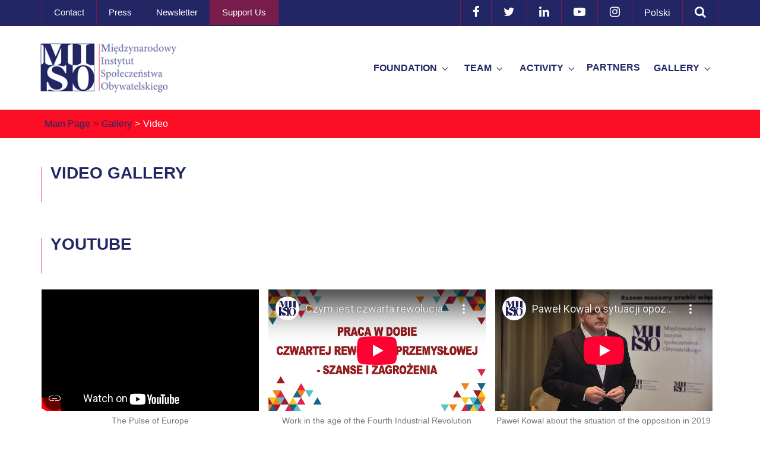

--- FILE ---
content_type: text/html; charset=utf-8
request_url: https://miso.org.pl/en/gallery/video/
body_size: 7643
content:
<!DOCTYPE html>
<html lang="en" dir="ltr" class="no-js">
<head>

<meta charset="utf-8">
<!-- 
	Based on the TYPO3 Bootstrap Package by Benjamin Kott - https://www.bootstrap-package.com/

	This website is powered by TYPO3 - inspiring people to share!
	TYPO3 is a free open source Content Management Framework initially created by Kasper Skaarhoj and licensed under GNU/GPL.
	TYPO3 is copyright 1998-2026 of Kasper Skaarhoj. Extensions are copyright of their respective owners.
	Information and contribution at https://typo3.org/
-->


<link rel="icon" href="/fileadmin/templates/icon/miso_ico.ico" type="image/vnd.microsoft.icon">
<title>Video</title>
<meta http-equiv="x-ua-compatible" content="IE=edge" />
<meta name="generator" content="TYPO3 CMS" />
<meta name="viewport" content="width=device-width, initial-scale=1" />
<meta name="robots" content="index,follow" />
<meta property="og:image" content="https://miso.org.pl/typo3conf/ext/bootstrap_package/Resources/Public/Images/og_miso2.jpg" />
<meta property="og:image:type" content="image/jpeg" />
<meta property="og:image:width" content="1200" />
<meta property="og:image:height" content="630" />
<meta property="og:type" content="website" />
<meta property="og:url" content="https://miso.org.pl/en/gallery/video/" />
<meta property="og:site_name" content="https://miso.org.pl" />
<meta property="og:locale" content="en_US" />
<meta property="og:title" content="Video" />
<meta name="twitter:card" content="summary" />
<meta name="apple-mobile-web-app-capable" content="no" />
<meta name="google" content="notranslate" />

<link rel="stylesheet" href="/typo3temp/assets/bootstrappackage/fonts/284ba9c5345a729d38fc3d3bb72eea6caaef6180abbc77928e15e42297d05f8b/webfont.css?1768529812" media="all">
<link rel="stylesheet" href="/typo3temp/assets/compressed/merged-dedb2eba33375e57d83ae9fbcdd35a03-2aba0b4796cffbec5d3fd05e5225db6f.css?1709193602" media="all">

<link rel="stylesheet" href="/fileadmin/templates/css/critical.min.css" media="all" data-ignore="1">
<link rel="stylesheet" href="/typo3temp/assets/compressed/merged-9e679b15e107d66edf255b4883a8e67f-940d1220516a55142d181fabe05e9a72.css?1716981247" media="all">



<script src="/typo3temp/assets/compressed/merged-d119444166994972e0396a6e3c6194fe-564dd4fc29ae8268b06941b12623eb78.js?1709193602"></script>

<script src="/typo3temp/assets/compressed/merged-0a008859b01ee56800d841efc67d8ab0-60c08446350d4191c4616a4aa2737d69.js?1766142311"></script>



<link rel="prev" href="/en/gallery/photos/">
<!-- Matomo -->
<script>
  var _paq = window._paq = window._paq || [];
  /* tracker methods like "setCustomDimension" should be called before "trackPageView" */
  _paq.push(['trackPageView']);
  _paq.push(['enableLinkTracking']);
  (function() {
    var u="https://stats2022.nettom.com/";
    _paq.push(['setTrackerUrl', u+'matomo.php']);
    _paq.push(['setSiteId', '57']);
    var d=document, g=d.createElement('script'), s=d.getElementsByTagName('script')[0];
    g.async=true; g.src=u+'matomo.js'; s.parentNode.insertBefore(g,s);
  })();
</script>
<!-- End Matomo Code -->

<link rel="canonical" href="https://miso.org.pl/en/gallery/video/"/>

<link rel="alternate" hreflang="pl-PL" href="https://miso.org.pl/galeria/wideo/"/>
<link rel="alternate" hreflang="en-US" href="https://miso.org.pl/en/gallery/video/"/>
<link rel="alternate" hreflang="x-default" href="https://miso.org.pl/galeria/wideo/"/>
</head>
<body id="p21" class="page-21 pagelevel-2 language-3 backendlayout-simple layout-default">

<div id="top"></div>
<div class="shadow"></div>
<div class="body-bg">

    



    




    <a class="visually-hidden-focusable page-skip-link" href="#page-content">
        <span>Skip to main content</span>
    </a>
    <a class="visually-hidden-focusable page-skip-link" href="#page-footer">
        <span>Skip to page footer</span>
    </a>

    




<div class="top">
    <div class="container">
        <div class="row">
            <div class="col-sm-12">
                <div class="top-left">
                    <ul class="top-list">
                        <li class="top-element"><a href="/en/contact/" target="_self">Contact</a></li><li class="top-element"><a href="/en/press/" target="_self">Press</a></li><li class="top-element"><a href="/en/newsletter/" target="_self">Newsletter</a></li><li class="top-element"><a href="/en/support-us/" target="_self">Support Us</a></li>
                    </ul>
                </div>
                <div class="top-right">
                    
                        

<form method="post" id="tx_indexedsearch" action="/en/szukaj/?tx_indexedsearch_pi2%5Baction%5D=search&amp;tx_indexedsearch_pi2%5Bcontroller%5D=Search&amp;cHash=3d3c7926c847660e7f1ee77b8bf21401">
<div>
<input type="hidden" name="tx_indexedsearch_pi2[__referrer][@extension]" value="IndexedSearch" />
<input type="hidden" name="tx_indexedsearch_pi2[__referrer][@controller]" value="Search" />
<input type="hidden" name="tx_indexedsearch_pi2[__referrer][@action]" value="form" />
<input type="hidden" name="tx_indexedsearch_pi2[__referrer][arguments]" value="YTowOnt917ab48a0ae612153ac4bdf384f4864cda988fde4" />
<input type="hidden" name="tx_indexedsearch_pi2[__referrer][@request]" value="{&quot;@extension&quot;:&quot;IndexedSearch&quot;,&quot;@controller&quot;:&quot;Search&quot;,&quot;@action&quot;:&quot;form&quot;}b3802899a61cc04e0a2ae5e2ce9ec91ca7401f06" />
<input type="hidden" name="tx_indexedsearch_pi2[__trustedProperties]" value="{&quot;search&quot;:{&quot;_sections&quot;:1,&quot;_freeIndexUid&quot;:1,&quot;pointer&quot;:1,&quot;ext&quot;:1,&quot;searchType&quot;:1,&quot;defaultOperand&quot;:1,&quot;mediaType&quot;:1,&quot;sortOrder&quot;:1,&quot;group&quot;:1,&quot;languageUid&quot;:1,&quot;desc&quot;:1,&quot;numberOfResults&quot;:1,&quot;extendedSearch&quot;:1,&quot;sword&quot;:1,&quot;submitButton&quot;:1}}4639bd1c14c9298c21f8e90fb087efcf9a001693" />
</div>

    <div class="tx-indexedsearch-hidden-fields">
        <input type="hidden" name="tx_indexedsearch_pi2[search][_sections]" value="0" />
        <input id="tx_indexedsearch_freeIndexUid" type="hidden" name="tx_indexedsearch_pi2[search][_freeIndexUid]" value="_" />
        <input id="tx_indexedsearch_pointer" type="hidden" name="tx_indexedsearch_pi2[search][pointer]" value="0" />
        <input type="hidden" name="tx_indexedsearch_pi2[search][ext]" value="" />
        <input type="hidden" name="tx_indexedsearch_pi2[search][searchType]" value="1" />
        <input type="hidden" name="tx_indexedsearch_pi2[search][defaultOperand]" value="0" />
        <input type="hidden" name="tx_indexedsearch_pi2[search][mediaType]" value="-1" />
        <input type="hidden" name="tx_indexedsearch_pi2[search][sortOrder]" value="rank_flag" />
        <input type="hidden" name="tx_indexedsearch_pi2[search][group]" value="" />
        <input type="hidden" name="tx_indexedsearch_pi2[search][languageUid]" value="0" />
        <input type="hidden" name="tx_indexedsearch_pi2[search][desc]" value="" />
        <input type="hidden" name="tx_indexedsearch_pi2[search][numberOfResults]" value="10" />
        <input type="hidden" name="tx_indexedsearch_pi2[search][extendedSearch]" value="" />
    </div>
    <fieldset>
        <legend class="visually-hidden">
            Search form
        </legend>
        <div class="row g-3">
            <div class="col-12">
                <label for="tx-indexedsearch-searchbox-sword" class="form-label">
                    
                </label>
                <div class="input-group">
                    <input class="form-control" id="tx-indexedsearch-searchbox-sword" type="text" name="tx_indexedsearch_pi2[search][sword]" value="" />
                    <input class="btn btn-primary" id="tx-indexedsearch-searchbox-button-submit" type="submit" value="Search" name="tx_indexedsearch_pi2[search][submitButton]" />
                </div>
            </div>
            
            
        </div>
    </fieldset>
</form>





                    
                    <ul class="top-list top-social">
                        
                            <a href="https://www.facebook.com/FundacjaMISO" target="_blank" rel="noreferrer" title="Facebook">
                                <li class="top-element">
                                    <span class="fa fa-facebook"></span>
                                </li>
                            </a>
                        
                            <a href="https://twitter.com/FundacjaMISO" target="_blank" rel="noreferrer" title="Twitter">
                                <li class="top-element">
                                    <span class="fa fa-twitter"></span>
                                </li>
                            </a>
                        
                            <a href="http://linkedin.com/company/fundacjamiso" target="_blank" rel="noreferrer" title="LinkedIn">
                                <li class="top-element">
                                    <span class="fa fa-linkedin"></span>
                                </li>
                            </a>
                        
                            <a href="https://www.youtube.com/channel/UCTWaG17DSH5j5hrJCld8hjg" target="_blank" rel="noreferrer" title="YouTube">
                                <li class="top-element">
                                    <span class="fa fa-youtube-play"></span>
                                </li>
                            </a>
                        
                            <a href="https://www.instagram.com/fundacjamiso/" target="_blank" rel="noreferrer" title="Instagram">
                                <li class="top-element">
                                    <span class="fa fa-instagram"></span>
                                </li>
                            </a>
                        
                    </ul>
                    <ul class="top-list">
                        
                            
                                
                                        
                                                
                                                        
                                                        
                                                    
                                                <a href="/galeria/wideo/" hreflang="pl-PL" title="Polski">
                                                    <li class="top-element">
                                                        Polski
                                                    </li>
                                                </a>
                                            
                                    
                            
                                
                                        
                                    
                            
                        
                        <li class="top-element top-search search-toggle"><i class="fa fa-search" aria-hidden="true"></i></li>
                    </ul>
                </div>
            </div>
        </div>
    </div>
</div>
<header id="page-header" class="bp-page-header navbar navbar-mainnavigation navbar-default navbar-has-image navbar-top">
    <div class="container container-mainnavigation">
        
<a class="navbar-brand navbar-brand-image" href="/en/">
    
            <img class="navbar-brand-logo-normal" src="/typo3conf/ext/bootstrap_package/Resources/Public/Images/logo_miso.jpg" alt="Międzynarodowy Instytut Społeczeństwa Obywatelskiego logo" height="140" width="290">
            
                <img class="navbar-brand-logo-inverted" src="/typo3conf/ext/bootstrap_package/Resources/Public/Images/BootstrapPackageInverted.svg" alt="Międzynarodowy Instytut Społeczeństwa Obywatelskiego logo" height="140" width="290">
            
        
</a>


        
            
<button class="navbar-toggler collapsed" type="button" data-bs-toggle="collapse" data-bs-target="#mainnavigation" aria-controls="mainnavigation" aria-expanded="false" aria-label="Toggle navigation">
    <span class="navbar-toggler-icon"></span>
</button>


            <nav aria-label="Main navigation" id="mainnavigation" class="collapse navbar-collapse">
                



                

    <ul class="navbar-nav">
        
            

                    
                    
                        
                    
                        
                    
                        
                    
                        
                    
                        
                    
                        
                    
                    <li class="nav-item nav-style-simple">
                        
                            <button
                                type="button"
                                id="nav-toggle-2"
                                class="nav-link nav-link-toggle"
                                data-bs-toggle="dropdown"
                                data-bs-display="static"
                                aria-haspopup="true"
                                aria-expanded="false"
                                >
                                <a
                                        id="nav-item-2"
                                        href="/en/foundation/about-us/"
                                        class="nav-link nav-link-main"
                                        
                                
                                aria-current="false"
                                >
                                
                                <span class="nav-link-text">
                                Foundation
                                
                            </span>
                                </a>
                                <span class="nav-link-indicator" aria-hidden="true"></span>
                                <span class="nav-link-text visually-hidden">Submenu for "Foundation"</span>
                            </button>
                            
                        <div class="dropdown-menu dropdown-menu-simple">
                            
    
        <ul class="dropdown-nav" data-level="2">
            
            
                
                        <li class="nav-item">
                            <a class="nav-link nav-link-dropdown" href="/en/foundation/about-us/" title="About Us">
                                
                                <span class="nav-link-text">
                                    About Us
                                    
                                </span>
                            </a>
                            
    

                        </li>
                    
            
                
                        <li class="nav-item">
                            <a class="nav-link nav-link-dropdown" href="/en/foundation/statute/" title="Statute">
                                
                                <span class="nav-link-text">
                                    Statute
                                    
                                </span>
                            </a>
                            
    

                        </li>
                    
            
                
                        <li class="nav-item">
                            <a class="nav-link nav-link-dropdown" href="/en/foundation/annual-reports/" title="Annual Reports">
                                
                                <span class="nav-link-text">
                                    Annual Reports
                                    
                                </span>
                            </a>
                            
    

                        </li>
                    
            
                
                        <li class="nav-item">
                            <a class="nav-link nav-link-dropdown" href="/en/foundation/in-media/" title="In media">
                                
                                <span class="nav-link-text">
                                    In media
                                    
                                </span>
                            </a>
                            
    

                        </li>
                    
            
                
                        <li class="nav-item">
                            <a class="nav-link nav-link-dropdown" href="/en/foundation/honorary-patronage/" title="Honorary Patronage">
                                
                                <span class="nav-link-text">
                                    Honorary Patronage
                                    
                                </span>
                            </a>
                            
    

                        </li>
                    
            
                
                        <li class="nav-item">
                            <a class="nav-link nav-link-dropdown" href="/en/foundation/privacy-policy/" title="Privacy policy">
                                
                                <span class="nav-link-text">
                                    Privacy policy
                                    
                                </span>
                            </a>
                            
    

                        </li>
                    
            
        </ul>
    




                        </div>
                    </li>

                
        
            

                    
                    
                        
                    
                        
                    
                        
                    
                    <li class="nav-item nav-style-simple">
                        
                            <button
                                type="button"
                                id="nav-toggle-7"
                                class="nav-link nav-link-toggle"
                                data-bs-toggle="dropdown"
                                data-bs-display="static"
                                aria-haspopup="true"
                                aria-expanded="false"
                                >
                                <a
                                        id="nav-item-7"
                                        href="/en/team/foundation-board/"
                                        class="nav-link nav-link-main"
                                        
                                
                                aria-current="false"
                                >
                                
                                <span class="nav-link-text">
                                Team
                                
                            </span>
                                </a>
                                <span class="nav-link-indicator" aria-hidden="true"></span>
                                <span class="nav-link-text visually-hidden">Submenu for "Team"</span>
                            </button>
                            
                        <div class="dropdown-menu dropdown-menu-simple">
                            
    
        <ul class="dropdown-nav" data-level="2">
            
            
                
                        <li class="nav-item">
                            <a class="nav-link nav-link-dropdown" href="/en/team/foundation-board/" title="Foundation Board">
                                
                                <span class="nav-link-text">
                                    Foundation Board
                                    
                                </span>
                            </a>
                            
    

                        </li>
                    
            
                
                        <li class="nav-item">
                            <a class="nav-link nav-link-dropdown" href="/en/team/programme-council/" title="Programme Council">
                                
                                <span class="nav-link-text">
                                    Programme Council
                                    
                                </span>
                            </a>
                            
    

                        </li>
                    
            
                
                        <li class="nav-item">
                            <a class="nav-link nav-link-dropdown" href="/en/team/contributors/" title="Contributors">
                                
                                <span class="nav-link-text">
                                    Contributors
                                    
                                </span>
                            </a>
                            
    

                        </li>
                    
            
        </ul>
    




                        </div>
                    </li>

                
        
            

                    
                    
                        
                    
                        
                    
                        
                    
                    <li class="nav-item nav-style-simple">
                        
                            <button
                                type="button"
                                id="nav-toggle-15"
                                class="nav-link nav-link-toggle"
                                data-bs-toggle="dropdown"
                                data-bs-display="static"
                                aria-haspopup="true"
                                aria-expanded="false"
                                >
                                <a
                                        id="nav-item-15"
                                        href="/en/activity/news/"
                                        class="nav-link nav-link-main"
                                        
                                
                                aria-current="false"
                                >
                                
                                <span class="nav-link-text">
                                Activity
                                
                            </span>
                                </a>
                                <span class="nav-link-indicator" aria-hidden="true"></span>
                                <span class="nav-link-text visually-hidden">Submenu for "Activity"</span>
                            </button>
                            
                        <div class="dropdown-menu dropdown-menu-simple">
                            
    
        <ul class="dropdown-nav" data-level="2">
            
            
                
                        <li class="nav-item">
                            <a class="nav-link nav-link-dropdown" href="/en/activity/news/" title="News">
                                
                                <span class="nav-link-text">
                                    News
                                    
                                </span>
                            </a>
                            
    

                        </li>
                    
            
                
                        <li class="nav-item">
                            <a class="nav-link nav-link-dropdown" href="/en/activity/upcoming-events/" title="Upcoming Events">
                                
                                <span class="nav-link-text">
                                    Upcoming Events
                                    
                                </span>
                            </a>
                            
    

                        </li>
                    
            
                
                        <li class="nav-item">
                            <a class="nav-link nav-link-dropdown" href="/en/activity/obserwatorium-wyborcze-miso/" title="Obserwatorium wyborcze MISO">
                                
                                <span class="nav-link-text">
                                    Obserwatorium wyborcze MISO
                                    
                                </span>
                            </a>
                            
    

                        </li>
                    
            
        </ul>
    




                        </div>
                    </li>

                
        
            

                    
                    
                    <li class="nav-item">
                        
                                <a
                                        id="nav-item-18"
                                        href="/en/partners/"
                                        class="nav-link nav-link-main"
                                        
                                
                                aria-current="false"
                                >
                                
                                <span class="nav-link-text">
                                Partners
                                
                            </span>
                                </a>
                            
                        <div class="dropdown-menu">
                            
    




                        </div>
                    </li>

                
        
            

                    
                    
                        
                    
                        
                    
                    <li class="nav-item nav-style-simple">
                        
                            <button
                                type="button"
                                id="nav-toggle-19"
                                class="nav-link nav-link-toggle"
                                data-bs-toggle="dropdown"
                                data-bs-display="static"
                                aria-haspopup="true"
                                aria-expanded="false"
                                >
                                <a
                                        id="nav-item-19"
                                        href="/en/gallery/photos/"
                                        class="nav-link nav-link-main active"
                                        
                                
                                aria-current="false"
                                >
                                
                                <span class="nav-link-text">
                                Gallery
                                
                            </span>
                                </a>
                                <span class="nav-link-indicator" aria-hidden="true"></span>
                                <span class="nav-link-text visually-hidden">Submenu for "Gallery"</span>
                            </button>
                            
                        <div class="dropdown-menu dropdown-menu-simple">
                            
    
        <ul class="dropdown-nav" data-level="2">
            
            
                
                        <li class="nav-item">
                            <a class="nav-link nav-link-dropdown" href="/en/gallery/photos/" title="Photos">
                                
                                <span class="nav-link-text">
                                    Photos
                                    
                                </span>
                            </a>
                            
    

                        </li>
                    
            
                
                        <li class="nav-item">
                            <a class="nav-link nav-link-dropdown active" href="/en/gallery/video/" title="Video">
                                
                                <span class="nav-link-text">
                                    Video
                                     <span class="visually-hidden">(current)</span>
                                </span>
                            </a>
                            
    

                        </li>
                    
            
        </ul>
    




                        </div>
                    </li>

                
        
    </ul>



                



            </nav>
        
    </div>
</header>
<script>
    $('.top-right #tx_indexedsearch').hide();
    $('.search-toggle').on('click', function () {
        $('.top-right #tx_indexedsearch').toggle();
        $('.top-right #tx-indexedsearch-searchbox-sword').focus();
    })
</script>


    

    


    
    
        <nav class="breadcrumb-section" aria-label="Breadcrumb">
            <div class="container">
                <p class="visually-hidden" id="breadcrumb">You are here:</p>
                <ol class="breadcrumb">
                    
                        
                        
                        <li class="breadcrumb-item">
                            
                                    <a class="breadcrumb-link" href="/en/" title="Main Page">
                                        
    <span class="breadcrumb-link-title">
        
        <span class="breadcrumb-text">Main Page</span>
    </span>

                                    </a>
                                
                        </li>
                    
                        
                        
                        <li class="breadcrumb-item">
                            
                                    <a class="breadcrumb-link" href="/en/gallery/photos/" title="Gallery">
                                        
    <span class="breadcrumb-link-title">
        
        <span class="breadcrumb-text">Gallery</span>
    </span>

                                    </a>
                                
                        </li>
                    
                        
                        
                            
                        
                        <li class="breadcrumb-item active" aria-current="page">
                            
                                    
    <span class="breadcrumb-link-title">
        
        <span class="breadcrumb-text">Video</span>
    </span>

                                
                        </li>
                    
                    
                </ol>
            </div>
        </nav>
    




    <main id="page-content" class="bp-page-content main-section">
        <!--TYPO3SEARCH_begin-->
        

    

    <div class="section section-default">
        








        <div id="c135" class=" frame frame-default frame-type-header frame-layout-default frame-size-default frame-height-default frame-background-none frame-space-before-none frame-space-after-none frame-no-backgroundimage">
            <div class="frame-group-container">
                <div class="frame-group-inner">
                    



                    <div class="frame-container frame-container-default">
                        <div class="frame-inner">
                            
    <a id="c222"></a>
    



    

    
        <div class="frame-header">
            

    
            
                

    
            <h1 class="element-header  ">
                <span>Video gallery</span>
            </h1>
        



            
        



            



            



        </div>
    



    
    



    




                        </div>
                    </div>
                </div>
            </div>
        </div>

    











        <div id="c162" class=" frame frame-default frame-type-media frame-layout-default frame-size-default frame-height-default frame-background-none frame-space-before-none frame-space-after-none frame-no-backgroundimage">
            <div class="frame-group-container">
                <div class="frame-group-inner">
                    



                    <div class="frame-container frame-container-default">
                        <div class="frame-inner">
                            
    <a id="c223"></a>
    



    

    
        <div class="frame-header">
            

    
            
                

    
            <h1 class="element-header  ">
                <span>YOUTUBE</span>
            </h1>
        



            
        



            



            



        </div>
    



    

    


    
    
    

    <div class="gallery-row">
        
            <div class="gallery-item gallery-item-size-3 mediaelement mediaelement-image">
                <span class="img-help">
                    




        
<figure class="video">
    <div class="embed embed-responsive embed-responsive-16by9">
        
<iframe src="https://www.youtube-nocookie.com/embed/BBdv4faQlwc?autohide=1&amp;controls=1&amp;rel=0&amp;enablejsapi=1&amp;origin=https%3A%2F%2Fmiso.org.pl" allowfullscreen class="embed-responsive-item" title="The Pulse of Europe 2025" allow="fullscreen"></iframe>


    </div>
    
        <figcaption class="caption">The Pulse of Europe</figcaption>
    
</figure>


    


                </span>
            </div>
        
            <div class="gallery-item gallery-item-size-3 mediaelement mediaelement-image">
                <span class="img-help">
                    




        
<figure class="video">
    <div class="embed embed-responsive embed-responsive-16by9">
        
<iframe src="https://www.youtube-nocookie.com/embed/JPVvgFx1WZo?autohide=1&amp;controls=1&amp;rel=0&amp;enablejsapi=1&amp;origin=https%3A%2F%2Fmiso.org.pl" allowfullscreen class="embed-responsive-item" title="Czym jest czwarta rewolucja przemysłowa i jak się do niej przygotować? - inicjatywa CA MISO i KIGC" allow="fullscreen"></iframe>


    </div>
    
        <figcaption class="caption">Work in the age of the Fourth Industrial Revolution </figcaption>
    
</figure>


    


                </span>
            </div>
        
            <div class="gallery-item gallery-item-size-3 mediaelement mediaelement-image">
                <span class="img-help">
                    




        
<figure class="video">
    <div class="embed embed-responsive embed-responsive-16by9">
        
<iframe src="https://www.youtube-nocookie.com/embed/bPWcll7rDqk?autohide=1&amp;controls=1&amp;rel=0&amp;enablejsapi=1&amp;origin=https%3A%2F%2Fmiso.org.pl" allowfullscreen class="embed-responsive-item" title="Paweł Kowal o sytuacji opozycji w wyborach 2019 - spotkanie pt. „Wieczór powyborczy”" allow="fullscreen"></iframe>


    </div>
    
        <figcaption class="caption">Paweł Kowal about the situation of the opposition in 2019 elections - &quot;A Post-Election Evening&quot;</figcaption>
    
</figure>


    


                </span>
            </div>
        
            <div class="gallery-item gallery-item-size-3 mediaelement mediaelement-image">
                <span class="img-help">
                    




        
<figure class="video">
    <div class="embed embed-responsive embed-responsive-16by9">
        
<iframe src="https://www.youtube-nocookie.com/embed/sXrdv5JJ-CU?autohide=1&amp;controls=1&amp;rel=0&amp;enablejsapi=1&amp;origin=https%3A%2F%2Fmiso.org.pl" allowfullscreen class="embed-responsive-item" title="Agnieszka Wiśniewka o wyniku wyborów 2019 - spotkanie pt. „Wieczór powyborczy”" allow="fullscreen"></iframe>


    </div>
    
        <figcaption class="caption">Agnieszka Wiśniewska about results of the Polish Parliamentary Elections 2019 - &quot;A Post-Election Evening&quot;</figcaption>
    
</figure>


    


                </span>
            </div>
        
            <div class="gallery-item gallery-item-size-3 mediaelement mediaelement-image">
                <span class="img-help">
                    




        
<figure class="video">
    <div class="embed embed-responsive embed-responsive-16by9">
        
<iframe src="https://www.youtube-nocookie.com/embed/LAYcby2zRrI?autohide=1&amp;controls=1&amp;rel=0&amp;enablejsapi=1&amp;origin=https%3A%2F%2Fmiso.org.pl" allowfullscreen class="embed-responsive-item" title="Piotr Zaremba o scenariuszach politycznych po wyborach 2019 - spotkanie pt. „Wieczór powyborczy”" allow="fullscreen"></iframe>


    </div>
    
        <figcaption class="caption">Piotr Zaremba about political scenarios after 2019 elections - &quot;A Post-Election Evening</figcaption>
    
</figure>


    


                </span>
            </div>
        
            <div class="gallery-item gallery-item-size-3 mediaelement mediaelement-image">
                <span class="img-help">
                    




        
<figure class="video">
    <div class="embed embed-responsive embed-responsive-16by9">
        
<iframe src="https://www.youtube-nocookie.com/embed/Zs_2Dx0rMx8?autohide=1&amp;controls=1&amp;rel=0&amp;enablejsapi=1&amp;origin=https%3A%2F%2Fmiso.org.pl" allowfullscreen class="embed-responsive-item" title="Konrad Ciesiołkiewicz o frekwencji wyborczej 2019 - spotkanie pt. „Wieczór powyborczy”" allow="fullscreen"></iframe>


    </div>
    
        <figcaption class="caption">Konrad Ciosiołkiewicz about voter turnout in 2019 - &quot;A Post-Election Evening&quot;</figcaption>
    
</figure>


    


                </span>
            </div>
        
            <div class="gallery-item gallery-item-size-3 mediaelement mediaelement-image">
                <span class="img-help">
                    




        
<figure class="video">
    <div class="embed embed-responsive embed-responsive-16by9">
        
<iframe src="https://www.youtube-nocookie.com/embed/L4SUXPYw4Pw?autohide=1&amp;controls=1&amp;rel=0&amp;enablejsapi=1&amp;origin=https%3A%2F%2Fmiso.org.pl" allowfullscreen class="embed-responsive-item" title="Blockchain - prawo, technologia, biznes" allow="fullscreen"></iframe>


    </div>
    
        <figcaption class="caption">Conference: “Blockchain - Law, Technology, Business”</figcaption>
    
</figure>


    


                </span>
            </div>
        
            <div class="gallery-item gallery-item-size-3 mediaelement mediaelement-image">
                <span class="img-help">
                    




        
<figure class="video">
    <div class="embed embed-responsive embed-responsive-16by9">
        
<iframe src="https://www.youtube-nocookie.com/embed/iRQLDcQ4uDY?autohide=1&amp;controls=1&amp;rel=0&amp;enablejsapi=1&amp;origin=https%3A%2F%2Fmiso.org.pl" allowfullscreen class="embed-responsive-item" allow="fullscreen"></iframe>


    </div>
    
        <figcaption class="caption">International Conference: “The European Union and NATO as a Foundation of the Euro-Atlantic Security System. Poland’s Position - Success or Unfulfilled Expectations?”</figcaption>
    
</figure>


    


                </span>
            </div>
        
            <div class="gallery-item gallery-item-size-3 mediaelement mediaelement-image">
                <span class="img-help">
                    




        
<figure class="video">
    <div class="embed embed-responsive embed-responsive-16by9">
        
<iframe src="https://www.youtube-nocookie.com/embed/hV87Wf9XWZM?autohide=1&amp;controls=1&amp;rel=0&amp;enablejsapi=1&amp;origin=https%3A%2F%2Fmiso.org.pl" allowfullscreen class="embed-responsive-item" title="Jak informować o zagrożeniach i nie straszyć? Jak się nie mylić?" allow="fullscreen"></iframe>


    </div>
    
        <figcaption class="caption">Seminar: &quot;How to inform on threats without frightening?&quot;</figcaption>
    
</figure>


    


                </span>
            </div>
        
            <div class="gallery-item gallery-item-size-3 mediaelement mediaelement-image">
                <span class="img-help">
                    




        
<figure class="video">
    <div class="embed embed-responsive embed-responsive-16by9">
        
<iframe src="https://www.youtube-nocookie.com/embed/8XIFCIVKAN4?autohide=1&amp;controls=1&amp;rel=0&amp;enablejsapi=1&amp;origin=https%3A%2F%2Fmiso.org.pl" allowfullscreen class="embed-responsive-item" title="Jubileusz 5-lecia działalności Międzynarodowego Instytutu Społeczeństwa Obywatelskiego" allow="fullscreen"></iframe>


    </div>
    
        <figcaption class="caption">MISO’s 5th anniversary</figcaption>
    
</figure>


    


                </span>
            </div>
        
            <div class="gallery-item gallery-item-size-3 mediaelement mediaelement-image">
                <span class="img-help">
                    




        
<figure class="video">
    <div class="embed embed-responsive embed-responsive-16by9">
        
<iframe src="https://www.youtube-nocookie.com/embed/PXpZRRIPNdU?autohide=1&amp;controls=1&amp;rel=0&amp;enablejsapi=1&amp;origin=https%3A%2F%2Fmiso.org.pl" allowfullscreen class="embed-responsive-item" title="III polsko-amerykańskie seminarium z cyklu „Discover America” pt. „U.S. Elections and the Media”" allow="fullscreen"></iframe>


    </div>
    
        <figcaption class="caption">3rd Polish-American seminar regarding the U.S. Elections and the Media (Discover America series)</figcaption>
    
</figure>


    


                </span>
            </div>
        
            <div class="gallery-item gallery-item-size-3 mediaelement mediaelement-image">
                <span class="img-help">
                    




        
<figure class="video">
    <div class="embed embed-responsive embed-responsive-16by9">
        
<iframe src="https://www.youtube-nocookie.com/embed/PB5KJfL3vDI?autohide=1&amp;controls=1&amp;rel=0&amp;enablejsapi=1&amp;origin=https%3A%2F%2Fmiso.org.pl" allowfullscreen class="embed-responsive-item" title="IV spotkanie w ramach Klubu Debat o Społeczeństwie Obywatelskim" allow="fullscreen"></iframe>


    </div>
    
        <figcaption class="caption">Debate: “The role of legal protection in civil society”</figcaption>
    
</figure>


    


                </span>
            </div>
        
            <div class="gallery-item gallery-item-size-3 mediaelement mediaelement-image">
                <span class="img-help">
                    




        
<figure class="video">
    <div class="embed embed-responsive embed-responsive-16by9">
        
<iframe src="https://www.youtube-nocookie.com/embed/K62m-TswIWo?autohide=1&amp;controls=1&amp;rel=0&amp;enablejsapi=1&amp;origin=https%3A%2F%2Fmiso.org.pl" allowfullscreen class="embed-responsive-item" title="Ogólnopolska Konferencja Naukowa pt. „Referendum 2015: za czy przeciw proponowanym rozwiązaniom?”" allow="fullscreen"></iframe>


    </div>
    
        <figcaption class="caption">Academic Conference re. 2015 referendum</figcaption>
    
</figure>


    


                </span>
            </div>
        
            <div class="gallery-item gallery-item-size-3 mediaelement mediaelement-image">
                <span class="img-help">
                    




        
<figure class="video">
    <div class="embed embed-responsive embed-responsive-16by9">
        
<iframe src="https://www.youtube-nocookie.com/embed/NmZL8qRMKIo?autohide=1&amp;controls=1&amp;rel=0&amp;enablejsapi=1&amp;origin=https%3A%2F%2Fmiso.org.pl" allowfullscreen class="embed-responsive-item" title="II spotkanie w ramach Klubu Debat o Społeczeństwie Obywatelskim" allow="fullscreen"></iframe>


    </div>
    
        <figcaption class="caption">Debate: &quot;The Catholic Church and the development of civil society&quot;</figcaption>
    
</figure>


    


                </span>
            </div>
        
            <div class="gallery-item gallery-item-size-3 mediaelement mediaelement-image">
                <span class="img-help">
                    




        
<figure class="video">
    <div class="embed embed-responsive embed-responsive-16by9">
        
<iframe src="https://www.youtube-nocookie.com/embed/C1ORfsC_9Xk?autohide=1&amp;controls=1&amp;rel=0&amp;enablejsapi=1&amp;origin=https%3A%2F%2Fmiso.org.pl" allowfullscreen class="embed-responsive-item" title="I spotkanie w ramach Klubu Debat o Społeczeństwie Obywatelskim" allow="fullscreen"></iframe>


    </div>
    
        <figcaption class="caption">Debate: &quot;Civil society and its role in building democracy&quot;</figcaption>
    
</figure>


    


                </span>
            </div>
        
    </div>


<script>
    $('.gallery-item').on('mouseenter', function () {
        img = $(this).find('.fig-image');
        height = img.height();
        console.log(height);
        $(this).find('.mediaelement-shadow').css('height', height);
    })
</script>




    



    




                        </div>
                    </div>
                </div>
            </div>
        </div>

    











        <div id="c120" class=" frame frame-default frame-type-html frame-layout-default frame-size-default frame-height-default frame-background-none frame-space-before-medium frame-space-after-none frame-no-backgroundimage">
            <div class="frame-group-container">
                <div class="frame-group-inner">
                    



                    <div class="frame-container frame-container-default">
                        <div class="frame-inner">
                            
    <a id="c224"></a>
    



    
    

    <header><h1 class="">
                Facebook
</h1></header>
<div class="gallery-row row">
<div class="gallery-item gallery-item-size-3 mediaelement mediaelement-image">
    <div class="facebook-responsive-horizontal">
    <iframe src="https://www.facebook.com/plugins/video.php?height=314&href=https%3A%2F%2Fwww.facebook.com%2FFundacjaMISO%2Fvideos%2F384896966268692%2F&show_text=false&width=560" width="560" height="314" style="border:none;overflow:hidden" scrolling="no" frameborder="0" allowfullscreen="true" allow="autoplay; clipboard-write; encrypted-media; picture-in-picture; web-share" allowFullScreen="true"></iframe>
     <span>Debate: "Consequences of the EU Budget Veto for Non-Governmental Organizations and Civil Society"</span>
    </div>
    </div>  
  
<div class="gallery-item gallery-item-size-3 mediaelement mediaelement-image">
    <div class="facebook-responsive-horizontal">
    <iframe src="https://www.facebook.com/plugins/video.php?height=314&href=https%3A%2F%2Fwww.facebook.com%2FFundacjaMISO%2Fvideos%2F1495614230828998%2F&show_text=false&width=560" width="560" height="314" style="border:none;overflow:hidden" scrolling="no" frameborder="0" allowfullscreen="true" allow="autoplay; clipboard-write; encrypted-media; picture-in-picture; web-share" allowFullScreen="true"></iframe>
     <span>Debate: "The Rule of Law - An Exclusively Polish Issue, or also a European One?"</span>
    </div>
    </div>
  
<div class="gallery-item gallery-item-size-3 mediaelement mediaelement-image">
    <div class="facebook-responsive-horizontal">
    <iframe src="https://www.facebook.com/plugins/video.php?height=314&href=https%3A%2F%2Fwww.facebook.com%2Fkaswarschau%2Fvideos%2F992069567953884%2F&show_text=false&width=560" width="560" height="314" style="border:none;overflow:hidden" scrolling="no" frameborder="0" allowfullscreen="true" allow="autoplay; clipboard-write; encrypted-media; picture-in-picture; web-share" allowFullScreen="true"></iframe>
     <span>Debate: "Belarussian Civil Society Against the Lukaszenko Regime"</span>
    </div>
    </div>

 <div class="gallery-item gallery-item-size-3 mediaelement mediaelement-image">
    <div class="facebook-responsive-horizontal">
    <iframe src="https://www.facebook.com/plugins/video.php?height=314&href=https%3A%2F%2Fwww.facebook.com%2FFundacjaMISO%2Fvideos%2F658681825070860%2F&show_text=false&width=560" width="560" height="314" style="border:none;overflow:hidden" scrolling="no" frameborder="0" allowfullscreen="true" allow="autoplay; clipboard-write; encrypted-media; picture-in-picture; web-share" allowFullScreen="true"></iframe>
     <span>Debate: "Culture and art in the service of tolerance towards differences"</span>
    </div>
    </div>
  

<div class="gallery-item gallery-item-size-3 mediaelement mediaelement-image">
    <div class="facebook-responsive-horizontal">
    <iframe src="https://www.facebook.com/plugins/video.php?href=https%3A%2F%2Fwww.facebook.com%2FMiedzynarodowyInstytutSpoleczenstwaObywatelskiego%2Fvideos%2F2241208429505782%2F&show_text=0&width=560" width="560" height="315" style="border:none;overflow:hidden" scrolling="no" frameborder="0" allowTransparency="true" allowFullScreen="true"></iframe>
     <span>The IICS Foundation Gala</span>
    </div>
    </div>
  
<div class="gallery-item gallery-item-size-3 mediaelement mediaelement-image">
    <div class="facebook-responsive-horizontal">
    <iframe src="https://www.facebook.com/plugins/video.php?href=https%3A%2F%2Fwww.facebook.com%2FMiedzynarodowyInstytutSpoleczenstwaObywatelskiego%2Fvideos%2F333267217375271%2F&show_text=0&width=560" width="560" height="315" style="border:none;overflow:hidden" scrolling="no" frameborder="0" allowTransparency="true" allowFullScreen="true"></iframe>
     <span>Debate: "The Mandates and Powers of the Special Services vs. The Rights and Freedoms of the Individual. Where to draw the demarcation line?"</span>
    </div>
    </div>  
   
  
<div class="gallery-item gallery-item-size-3 mediaelement mediaelement-image">
    <div class="facebook-responsive-horizontal">
    <iframe src="https://www.facebook.com/plugins/video.php?href=https%3A%2F%2Fwww.facebook.com%2Fdanuta.hubner%2Fvideos%2F1963562720440134%2F&show_text=0&width=560" width="560" height="315" style="border:none;overflow:hidden" scrolling="no" frameborder="0" allowTransparency="true" allowFullScreen="true"></iframe>
     <span>Seminar: "The rule and the Power of Law: Foundation of the European Union"</span>
    </div>
    </div>  
  
  
<div class="gallery-item gallery-item-size-3 mediaelement mediaelement-image">
<div class="facebook-responsive-horizontal">
    <iframe src="https://www.facebook.com/plugins/video.php?href=https%3A%2F%2Fwww.facebook.com%2FMiedzynarodowyInstytutSpoleczenstwaObywatelskiego%2Fvideos%2F1660577834087513%2F&show_text=0&width=560" width="560" height="315" style="border:none;overflow:hidden" scrolling="no" frameborder="0" allowTransparency="true" allowFullScreen="true"></iframe>
     <span>A Meeting of the Friends of IICS</span>
    </div>
    </div>
  
<div class="gallery-item gallery-item-size-3 mediaelement mediaelement-image">
    <div class="facebook-responsive-horizontal">
    <iframe src="https://www.facebook.com/plugins/video.php?href=https%3A%2F%2Fwww.facebook.com%2FMiedzynarodowyInstytutSpoleczenstwaObywatelskiego%2Fvideos%2F345861346193198%2F&show_text=0&width=560" width="560" height="315" style="border:none;overflow:hidden" scrolling="no" frameborder="0" allowTransparency="true" allowFullScreen="true"></iframe>
     <span>Debate: "Is Poles’ money safe? What will result from the scandal at the Financial Supervision Commission (FSC)?"</span>
    </div>
    </div>
  
  
<div class="gallery-item gallery-item-size-3 mediaelement mediaelement-image">
    <div class="facebook-responsive-horizontal">
    <iframe src="https://www.facebook.com/plugins/video.php?href=https%3A%2F%2Fwww.facebook.com%2FMiedzynarodowyInstytutSpoleczenstwaObywatelskiego%2Fvideos%2F1796492290477704%2F&show_text=0&width=560" width="560" height="315" style="border:none;overflow:hidden" scrolling="no" frameborder="0" allowTransparency="true" allowFullScreen="true"></iframe>
     <span>Debate: "Right and obligations of the entrepreneurs in Poland - fiction or reality?"</span>
    </div>
    </div>  
  
  
  <div class="gallery-item gallery-item-size-3 mediaelement mediaelement-image">
    <div class="facebook-responsive-horizontal">
    <iframe src="https://www.facebook.com/plugins/video.php?href=https%3A%2F%2Fwww.facebook.com%2FMiedzynarodowyInstytutSpoleczenstwaObywatelskiego%2Fvideos%2F244927729536042%2F&show_text=0&width=560" width="560" height="315" style="border:none;overflow:hidden" scrolling="no" frameborder="0" allowTransparency="true" allowFullScreen="true"></iframe>
     <span>Debate: "Immigrants - the only opportunity for Polish economy?”</span>
    </div>
    </div>
  
 
  
    <div class="gallery-item gallery-item-size-3 mediaelement mediaelement-image">
    <div class="facebook-responsive-horizontal">
    <iframe src="https://www.facebook.com/plugins/video.php?href=https%3A%2F%2Fwww.facebook.com%2FMiedzynarodowyInstytutSpoleczenstwaObywatelskiego%2Fvideos%2F1735539609888664%2F&show_text=0&width=560" width="560" height="315" style="border:none;overflow:hidden" scrolling="no" frameborder="0" allowTransparency="true" allowFullScreen="true"></iframe>
     <span>Debate: “Euro in Poland? Pros and cons of a single currency”</span>
    </div>
    </div>
  
<div class="gallery-item gallery-item-size-3 mediaelement mediaelement-image">
    <div class="facebook-responsive-horizontal">
    <iframe src="https://www.facebook.com/plugins/video.php?href=https%3A%2F%2Fwww.facebook.com%2FMiedzynarodowyInstytutSpoleczenstwaObywatelskiego%2Fvideos%2F1722405971189151%2F&show_text=0&width=560" width="560" height="315"  style="border:none;overflow:hidden" scrolling="no" frameborder="0" allowTransparency="true" allowFullScreen="true"></iframe>
     <span>Debate: “The condition of the polish economy - current status and forecast for the future”</span>
    </div>
    </div>
 
  
<div class="gallery-item gallery-item-size-3 mediaelement mediaelement-image">
    <div class="facebook-responsive-horizontal">
    <iframe src="https://www.facebook.com/plugins/video.php?href=https%3A%2F%2Fwww.facebook.com%2FMiedzynarodowyInstytutSpoleczenstwaObywatelskiego%2Fvideos%2F1693397627423319%2F&show_text=0&width=560" width="560" height="315"  style="border:none;overflow:hidden" scrolling="no" frameborder="0" allowTransparency="true" allowFullScreen="true"></iframe>
     <span>Debate: “Verification Commission - constitutional or unconstitutional organ of public authority?”</span>
    </div>
    </div>

<div class="gallery-item gallery-item-size-3 mediaelement mediaelement-image">
    <div class="facebook-responsive-horizontal">
    <iframe src="https://www.facebook.com/plugins/video.php?href=https%3A%2F%2Fwww.facebook.com%2FMiedzynarodowyInstytutSpoleczenstwaObywatelskiego%2Fvideos%2F1679414328821649%2F&show_text=0&width=560" width="560" height="315"  style="border:none;overflow:hidden" scrolling="no" frameborder="0" allowTransparency="true" allowFullScreen="true"></iframe>
     <span>Debate: “Social responsibility of business - myth, fashion, necessity or free choice?”</span>
    </div>
    </div>
  
<div class="gallery-item gallery-item-size-3 mediaelement mediaelement-image">
    <div class="facebook-responsive-horizontal">
    <iframe src="https://www.facebook.com/plugins/video.php?href=https%3A%2F%2Fwww.facebook.com%2FMiedzynarodowyInstytutSpoleczenstwaObywatelskiego%2Fvideos%2F1678999372196478%2F&show_text=0&width=560" width="560" height="315"  style="border:none;overflow:hidden" scrolling="no" frameborder="0" allowTransparency="true" allowFullScreen="true"></iframe>
     <span>Expert seminar: “Green entrepreneurship - creating sustainable cities and communities”</span>
    </div>
    </div>
  
<div class="gallery-item gallery-item-size-3 mediaelement mediaelement-image">
    <div class="facebook-responsive-horizontal">
    <iframe src="https://www.facebook.com/plugins/video.php?href=https%3A%2F%2Fwww.facebook.com%2FMiedzynarodowyInstytutSpoleczenstwaObywatelskiego%2Fvideos%2F1643732505723165%2F&show_text=0&width=560" width="560" height="315" style="border:none;overflow:hidden" scrolling="no" frameborder="0" allowTransparency="true" allowFullScreen="true"></iframe>
    <span>Debate: “Crowdfunding – a financial pillar of the civil society?” /part 1/</span>
    </div>  
    </div>
  
<div class="gallery-item gallery-item-size-3 mediaelement mediaelement-image">
    <div class="facebook-responsive-horizontal">
    <iframe src="https://www.facebook.com/plugins/video.php?href=https%3A%2F%2Fwww.facebook.com%2FMiedzynarodowyInstytutSpoleczenstwaObywatelskiego%2Fvideos%2F1643761952386887%2F&show_text=0&width=560" width="560" height="315" style="border:none;overflow:hidden" scrolling="no" frameborder="0" allowTransparency="true" allowFullScreen="true"></iframe>
    <span>Debate: “Crowdfunding – a financial pillar of the civil society?” /part 2/</span>
    </div> 
    </div>

<div class="gallery-item gallery-item-size-3 mediaelement mediaelement-image">
    <div class="facebook-responsive-horizontal">
    <iframe src="https://www.facebook.com/plugins/video.php?href=https%3A%2F%2Fwww.facebook.com%2FMiedzynarodowyInstytutSpoleczenstwaObywatelskiego%2Fvideos%2F1611499598946456%2F&show_text=0&width=560" width="560" height="315" style="border:none;overflow:hidden" scrolling="no" frameborder="0" allowTransparency="true" allowFullScreen="true"></iframe>
    <span>Debate: “Cryptocurrencies - the future of technology and finance or a threat and financial pyramid?”</span>
    </div>  
    </div>
  
  <div class="gallery-item gallery-item-size-3 mediaelement mediaelement-image">
    <div class="facebook-responsive-horizontal">
    <iframe src="https://www.facebook.com/plugins/video.php?href=https%3A%2F%2Fwww.facebook.com%2FMiedzynarodowyInstytutSpoleczenstwaObywatelskiego%2Fvideos%2F1602282493201500%2F&show_text=0&width=560" width="560" height="315" style="border:none;overflow:hidden" scrolling="no" frameborder="0" allowTransparency="true" allowFullScreen="true"></iframe>
    <span>Debate: “Ignacy Paderewski - outstanding artist, statesman and the champion of Polish independence. A mentor for civil society?”/part 1/ </span>
    </div>  
    </div>
    
<div class="gallery-item gallery-item-size-3 mediaelement mediaelement-image">
    <div class="facebook-responsive-horizontal">
    <iframe src="https://www.facebook.com/plugins/video.php?href=https%3A%2F%2Fwww.facebook.com%2FMiedzynarodowyInstytutSpoleczenstwaObywatelskiego%2Fvideos%2F1602288913200858%2F&show_text=0&width=560" width="560" height="315" style="border:none;overflow:hidden" scrolling="no" frameborder="0" allowTransparency="true" allowFullScreen="true"></iframe>
    <span>Debate: “Ignacy Paderewski - outstanding artist, statesman and the champion of Polish independence. A mentor for civil society?”/part 2/</span>
    </div>  
    </div>
    
<div class="gallery-item gallery-item-size-3 mediaelement mediaelement-image">
    <div class="facebook-responsive-horizontal">
    <iframe src="https://www.facebook.com/plugins/video.php?href=https%3A%2F%2Fwww.facebook.com%2FMiedzynarodowyInstytutSpoleczenstwaObywatelskiego%2Fvideos%2F1541288392634244%2F&show_text=0&width=560" width="560" height="315" style="border:none;overflow:hidden" scrolling="no" frameborder="0" allowTransparency="true" allowFullScreen="true"></iframe>
    <span>Debate: “Catalunya et al. – political mobilization of dependent nations in Europe” /part 1/</span>
    </div>
    </div>
  
<div class="gallery-item gallery-item-size-3 mediaelement mediaelement-image">
    <div class="facebook-responsive-horizontal">
    <iframe src="https://www.facebook.com/plugins/video.php?href=https%3A%2F%2Fwww.facebook.com%2FMiedzynarodowyInstytutSpoleczenstwaObywatelskiego%2Fvideos%2F1541414409288309%2F&show_text=0&width=560" width="560" height="315" style="border:none;overflow:hidden" scrolling="no" frameborder="0" allowTransparency="true" allowFullScreen="true"></iframe>
    <span>Debate: “Catalunya et al. – political mobilization of dependent nations in Europe” /part 2/</span>
    </div>  
    </div>
    
 <div class="gallery-item gallery-item-size-3 mediaelement mediaelement-image">
    <div class="facebook-responsive-vertical">
    <iframe src="https://www.facebook.com/plugins/video.php?href=https%3A%2F%2Fwww.facebook.com%2FMiedzynarodowyInstytutSpoleczenstwaObywatelskiego%2Fvideos%2F1482596881836729%2F&show_text=0&width=267" width="267" height="476"  style="border:none;overflow:hidden" scrolling="no" frameborder="0" allowTransparency="true" allowFullScreen="true"></iframe>
    <span>Conference - "Civil society in the era of social media" /part 1/</span>  
    </div>
    </div>
  
<div class="gallery-item gallery-item-size-3 mediaelement mediaelement-image">
    <div class="facebook-responsive-vertical">
    <iframe src="https://www.facebook.com/plugins/video.php?href=https%3A%2F%2Fwww.facebook.com%2FMiedzynarodowyInstytutSpoleczenstwaObywatelskiego%2Fvideos%2F1482715475158203%2F&show_text=0&width=267" width="267" height="476" style="border:none;overflow:hidden" scrolling="no" frameborder="0" allowTransparency="true" allowFullScreen="true"></iframe>
    <span>Conference - "Civil society in the era of social media" /part 2/</span>
    </div>
    </div>
    
<div class="gallery-item gallery-item-size-3 mediaelement mediaelement-image">
    <div class="facebook-responsive-vertical">
    <iframe src="https://www.facebook.com/plugins/video.php?href=https%3A%2F%2Fwww.facebook.com%2FMiedzynarodowyInstytutSpoleczenstwaObywatelskiego%2Fvideos%2F1482810985148652%2F&show_text=0&width=267" width="267" height="476" style="border:none;overflow:hidden" scrolling="no" frameborder="0" allowTransparency="true" allowFullScreen="true"></iframe>
    <span>Conference - "Civil society in the era of social media" /part 3/</span>
    </div>
    </div>
 
 
  </div>




    



    




                        </div>
                    </div>
                </div>
            </div>
        </div>

    



    </div>

    


        <!--TYPO3SEARCH_end-->
    </main>

    <footer id="page-footer" class="bp-page-footer">
        



        

    
<div class="container">
    <p class="copyright">Copyright &copy; 2026 Międzynarodowy Instytut Społeczeństwa Obywatelskiego</p>
    <p class="realisation">
        Project and realisation:
        <a href="https://www.nettom.com/" target="_blank">
            <img src="/typo3conf/ext/bootstrap_package/Resources/Public/Images/nettom_logo_white.png">
        </a>
    </p>
</div>




        



        



    </footer>
    
<a class="scroll-top" title="Scroll to top" href="#top">
    <span class="scroll-top-icon"></span>
</a>


    




</div>
<script src="/typo3temp/assets/compressed/merged-1a94159ba09158cf19825ca101ae2732-2e26724b893eecc34b93fe3f6290c14e.js?1709193930"></script>




</body>
</html>

--- FILE ---
content_type: text/html; charset=utf-8
request_url: https://www.youtube-nocookie.com/embed/BBdv4faQlwc?autohide=1&controls=1&rel=0&enablejsapi=1&origin=https%3A%2F%2Fmiso.org.pl
body_size: 49817
content:
<!DOCTYPE html><html lang="en" dir="ltr" data-cast-api-enabled="true"><head><meta name="viewport" content="width=device-width, initial-scale=1"><script nonce="OD2U_HSnWQS0vQJLrk2gJA">if ('undefined' == typeof Symbol || 'undefined' == typeof Symbol.iterator) {delete Array.prototype.entries;}</script><style name="www-roboto" nonce="wSf3MDGOnMgIpCPRVzdpVA">@font-face{font-family:'Roboto';font-style:normal;font-weight:400;font-stretch:100%;src:url(//fonts.gstatic.com/s/roboto/v48/KFO7CnqEu92Fr1ME7kSn66aGLdTylUAMa3GUBHMdazTgWw.woff2)format('woff2');unicode-range:U+0460-052F,U+1C80-1C8A,U+20B4,U+2DE0-2DFF,U+A640-A69F,U+FE2E-FE2F;}@font-face{font-family:'Roboto';font-style:normal;font-weight:400;font-stretch:100%;src:url(//fonts.gstatic.com/s/roboto/v48/KFO7CnqEu92Fr1ME7kSn66aGLdTylUAMa3iUBHMdazTgWw.woff2)format('woff2');unicode-range:U+0301,U+0400-045F,U+0490-0491,U+04B0-04B1,U+2116;}@font-face{font-family:'Roboto';font-style:normal;font-weight:400;font-stretch:100%;src:url(//fonts.gstatic.com/s/roboto/v48/KFO7CnqEu92Fr1ME7kSn66aGLdTylUAMa3CUBHMdazTgWw.woff2)format('woff2');unicode-range:U+1F00-1FFF;}@font-face{font-family:'Roboto';font-style:normal;font-weight:400;font-stretch:100%;src:url(//fonts.gstatic.com/s/roboto/v48/KFO7CnqEu92Fr1ME7kSn66aGLdTylUAMa3-UBHMdazTgWw.woff2)format('woff2');unicode-range:U+0370-0377,U+037A-037F,U+0384-038A,U+038C,U+038E-03A1,U+03A3-03FF;}@font-face{font-family:'Roboto';font-style:normal;font-weight:400;font-stretch:100%;src:url(//fonts.gstatic.com/s/roboto/v48/KFO7CnqEu92Fr1ME7kSn66aGLdTylUAMawCUBHMdazTgWw.woff2)format('woff2');unicode-range:U+0302-0303,U+0305,U+0307-0308,U+0310,U+0312,U+0315,U+031A,U+0326-0327,U+032C,U+032F-0330,U+0332-0333,U+0338,U+033A,U+0346,U+034D,U+0391-03A1,U+03A3-03A9,U+03B1-03C9,U+03D1,U+03D5-03D6,U+03F0-03F1,U+03F4-03F5,U+2016-2017,U+2034-2038,U+203C,U+2040,U+2043,U+2047,U+2050,U+2057,U+205F,U+2070-2071,U+2074-208E,U+2090-209C,U+20D0-20DC,U+20E1,U+20E5-20EF,U+2100-2112,U+2114-2115,U+2117-2121,U+2123-214F,U+2190,U+2192,U+2194-21AE,U+21B0-21E5,U+21F1-21F2,U+21F4-2211,U+2213-2214,U+2216-22FF,U+2308-230B,U+2310,U+2319,U+231C-2321,U+2336-237A,U+237C,U+2395,U+239B-23B7,U+23D0,U+23DC-23E1,U+2474-2475,U+25AF,U+25B3,U+25B7,U+25BD,U+25C1,U+25CA,U+25CC,U+25FB,U+266D-266F,U+27C0-27FF,U+2900-2AFF,U+2B0E-2B11,U+2B30-2B4C,U+2BFE,U+3030,U+FF5B,U+FF5D,U+1D400-1D7FF,U+1EE00-1EEFF;}@font-face{font-family:'Roboto';font-style:normal;font-weight:400;font-stretch:100%;src:url(//fonts.gstatic.com/s/roboto/v48/KFO7CnqEu92Fr1ME7kSn66aGLdTylUAMaxKUBHMdazTgWw.woff2)format('woff2');unicode-range:U+0001-000C,U+000E-001F,U+007F-009F,U+20DD-20E0,U+20E2-20E4,U+2150-218F,U+2190,U+2192,U+2194-2199,U+21AF,U+21E6-21F0,U+21F3,U+2218-2219,U+2299,U+22C4-22C6,U+2300-243F,U+2440-244A,U+2460-24FF,U+25A0-27BF,U+2800-28FF,U+2921-2922,U+2981,U+29BF,U+29EB,U+2B00-2BFF,U+4DC0-4DFF,U+FFF9-FFFB,U+10140-1018E,U+10190-1019C,U+101A0,U+101D0-101FD,U+102E0-102FB,U+10E60-10E7E,U+1D2C0-1D2D3,U+1D2E0-1D37F,U+1F000-1F0FF,U+1F100-1F1AD,U+1F1E6-1F1FF,U+1F30D-1F30F,U+1F315,U+1F31C,U+1F31E,U+1F320-1F32C,U+1F336,U+1F378,U+1F37D,U+1F382,U+1F393-1F39F,U+1F3A7-1F3A8,U+1F3AC-1F3AF,U+1F3C2,U+1F3C4-1F3C6,U+1F3CA-1F3CE,U+1F3D4-1F3E0,U+1F3ED,U+1F3F1-1F3F3,U+1F3F5-1F3F7,U+1F408,U+1F415,U+1F41F,U+1F426,U+1F43F,U+1F441-1F442,U+1F444,U+1F446-1F449,U+1F44C-1F44E,U+1F453,U+1F46A,U+1F47D,U+1F4A3,U+1F4B0,U+1F4B3,U+1F4B9,U+1F4BB,U+1F4BF,U+1F4C8-1F4CB,U+1F4D6,U+1F4DA,U+1F4DF,U+1F4E3-1F4E6,U+1F4EA-1F4ED,U+1F4F7,U+1F4F9-1F4FB,U+1F4FD-1F4FE,U+1F503,U+1F507-1F50B,U+1F50D,U+1F512-1F513,U+1F53E-1F54A,U+1F54F-1F5FA,U+1F610,U+1F650-1F67F,U+1F687,U+1F68D,U+1F691,U+1F694,U+1F698,U+1F6AD,U+1F6B2,U+1F6B9-1F6BA,U+1F6BC,U+1F6C6-1F6CF,U+1F6D3-1F6D7,U+1F6E0-1F6EA,U+1F6F0-1F6F3,U+1F6F7-1F6FC,U+1F700-1F7FF,U+1F800-1F80B,U+1F810-1F847,U+1F850-1F859,U+1F860-1F887,U+1F890-1F8AD,U+1F8B0-1F8BB,U+1F8C0-1F8C1,U+1F900-1F90B,U+1F93B,U+1F946,U+1F984,U+1F996,U+1F9E9,U+1FA00-1FA6F,U+1FA70-1FA7C,U+1FA80-1FA89,U+1FA8F-1FAC6,U+1FACE-1FADC,U+1FADF-1FAE9,U+1FAF0-1FAF8,U+1FB00-1FBFF;}@font-face{font-family:'Roboto';font-style:normal;font-weight:400;font-stretch:100%;src:url(//fonts.gstatic.com/s/roboto/v48/KFO7CnqEu92Fr1ME7kSn66aGLdTylUAMa3OUBHMdazTgWw.woff2)format('woff2');unicode-range:U+0102-0103,U+0110-0111,U+0128-0129,U+0168-0169,U+01A0-01A1,U+01AF-01B0,U+0300-0301,U+0303-0304,U+0308-0309,U+0323,U+0329,U+1EA0-1EF9,U+20AB;}@font-face{font-family:'Roboto';font-style:normal;font-weight:400;font-stretch:100%;src:url(//fonts.gstatic.com/s/roboto/v48/KFO7CnqEu92Fr1ME7kSn66aGLdTylUAMa3KUBHMdazTgWw.woff2)format('woff2');unicode-range:U+0100-02BA,U+02BD-02C5,U+02C7-02CC,U+02CE-02D7,U+02DD-02FF,U+0304,U+0308,U+0329,U+1D00-1DBF,U+1E00-1E9F,U+1EF2-1EFF,U+2020,U+20A0-20AB,U+20AD-20C0,U+2113,U+2C60-2C7F,U+A720-A7FF;}@font-face{font-family:'Roboto';font-style:normal;font-weight:400;font-stretch:100%;src:url(//fonts.gstatic.com/s/roboto/v48/KFO7CnqEu92Fr1ME7kSn66aGLdTylUAMa3yUBHMdazQ.woff2)format('woff2');unicode-range:U+0000-00FF,U+0131,U+0152-0153,U+02BB-02BC,U+02C6,U+02DA,U+02DC,U+0304,U+0308,U+0329,U+2000-206F,U+20AC,U+2122,U+2191,U+2193,U+2212,U+2215,U+FEFF,U+FFFD;}@font-face{font-family:'Roboto';font-style:normal;font-weight:500;font-stretch:100%;src:url(//fonts.gstatic.com/s/roboto/v48/KFO7CnqEu92Fr1ME7kSn66aGLdTylUAMa3GUBHMdazTgWw.woff2)format('woff2');unicode-range:U+0460-052F,U+1C80-1C8A,U+20B4,U+2DE0-2DFF,U+A640-A69F,U+FE2E-FE2F;}@font-face{font-family:'Roboto';font-style:normal;font-weight:500;font-stretch:100%;src:url(//fonts.gstatic.com/s/roboto/v48/KFO7CnqEu92Fr1ME7kSn66aGLdTylUAMa3iUBHMdazTgWw.woff2)format('woff2');unicode-range:U+0301,U+0400-045F,U+0490-0491,U+04B0-04B1,U+2116;}@font-face{font-family:'Roboto';font-style:normal;font-weight:500;font-stretch:100%;src:url(//fonts.gstatic.com/s/roboto/v48/KFO7CnqEu92Fr1ME7kSn66aGLdTylUAMa3CUBHMdazTgWw.woff2)format('woff2');unicode-range:U+1F00-1FFF;}@font-face{font-family:'Roboto';font-style:normal;font-weight:500;font-stretch:100%;src:url(//fonts.gstatic.com/s/roboto/v48/KFO7CnqEu92Fr1ME7kSn66aGLdTylUAMa3-UBHMdazTgWw.woff2)format('woff2');unicode-range:U+0370-0377,U+037A-037F,U+0384-038A,U+038C,U+038E-03A1,U+03A3-03FF;}@font-face{font-family:'Roboto';font-style:normal;font-weight:500;font-stretch:100%;src:url(//fonts.gstatic.com/s/roboto/v48/KFO7CnqEu92Fr1ME7kSn66aGLdTylUAMawCUBHMdazTgWw.woff2)format('woff2');unicode-range:U+0302-0303,U+0305,U+0307-0308,U+0310,U+0312,U+0315,U+031A,U+0326-0327,U+032C,U+032F-0330,U+0332-0333,U+0338,U+033A,U+0346,U+034D,U+0391-03A1,U+03A3-03A9,U+03B1-03C9,U+03D1,U+03D5-03D6,U+03F0-03F1,U+03F4-03F5,U+2016-2017,U+2034-2038,U+203C,U+2040,U+2043,U+2047,U+2050,U+2057,U+205F,U+2070-2071,U+2074-208E,U+2090-209C,U+20D0-20DC,U+20E1,U+20E5-20EF,U+2100-2112,U+2114-2115,U+2117-2121,U+2123-214F,U+2190,U+2192,U+2194-21AE,U+21B0-21E5,U+21F1-21F2,U+21F4-2211,U+2213-2214,U+2216-22FF,U+2308-230B,U+2310,U+2319,U+231C-2321,U+2336-237A,U+237C,U+2395,U+239B-23B7,U+23D0,U+23DC-23E1,U+2474-2475,U+25AF,U+25B3,U+25B7,U+25BD,U+25C1,U+25CA,U+25CC,U+25FB,U+266D-266F,U+27C0-27FF,U+2900-2AFF,U+2B0E-2B11,U+2B30-2B4C,U+2BFE,U+3030,U+FF5B,U+FF5D,U+1D400-1D7FF,U+1EE00-1EEFF;}@font-face{font-family:'Roboto';font-style:normal;font-weight:500;font-stretch:100%;src:url(//fonts.gstatic.com/s/roboto/v48/KFO7CnqEu92Fr1ME7kSn66aGLdTylUAMaxKUBHMdazTgWw.woff2)format('woff2');unicode-range:U+0001-000C,U+000E-001F,U+007F-009F,U+20DD-20E0,U+20E2-20E4,U+2150-218F,U+2190,U+2192,U+2194-2199,U+21AF,U+21E6-21F0,U+21F3,U+2218-2219,U+2299,U+22C4-22C6,U+2300-243F,U+2440-244A,U+2460-24FF,U+25A0-27BF,U+2800-28FF,U+2921-2922,U+2981,U+29BF,U+29EB,U+2B00-2BFF,U+4DC0-4DFF,U+FFF9-FFFB,U+10140-1018E,U+10190-1019C,U+101A0,U+101D0-101FD,U+102E0-102FB,U+10E60-10E7E,U+1D2C0-1D2D3,U+1D2E0-1D37F,U+1F000-1F0FF,U+1F100-1F1AD,U+1F1E6-1F1FF,U+1F30D-1F30F,U+1F315,U+1F31C,U+1F31E,U+1F320-1F32C,U+1F336,U+1F378,U+1F37D,U+1F382,U+1F393-1F39F,U+1F3A7-1F3A8,U+1F3AC-1F3AF,U+1F3C2,U+1F3C4-1F3C6,U+1F3CA-1F3CE,U+1F3D4-1F3E0,U+1F3ED,U+1F3F1-1F3F3,U+1F3F5-1F3F7,U+1F408,U+1F415,U+1F41F,U+1F426,U+1F43F,U+1F441-1F442,U+1F444,U+1F446-1F449,U+1F44C-1F44E,U+1F453,U+1F46A,U+1F47D,U+1F4A3,U+1F4B0,U+1F4B3,U+1F4B9,U+1F4BB,U+1F4BF,U+1F4C8-1F4CB,U+1F4D6,U+1F4DA,U+1F4DF,U+1F4E3-1F4E6,U+1F4EA-1F4ED,U+1F4F7,U+1F4F9-1F4FB,U+1F4FD-1F4FE,U+1F503,U+1F507-1F50B,U+1F50D,U+1F512-1F513,U+1F53E-1F54A,U+1F54F-1F5FA,U+1F610,U+1F650-1F67F,U+1F687,U+1F68D,U+1F691,U+1F694,U+1F698,U+1F6AD,U+1F6B2,U+1F6B9-1F6BA,U+1F6BC,U+1F6C6-1F6CF,U+1F6D3-1F6D7,U+1F6E0-1F6EA,U+1F6F0-1F6F3,U+1F6F7-1F6FC,U+1F700-1F7FF,U+1F800-1F80B,U+1F810-1F847,U+1F850-1F859,U+1F860-1F887,U+1F890-1F8AD,U+1F8B0-1F8BB,U+1F8C0-1F8C1,U+1F900-1F90B,U+1F93B,U+1F946,U+1F984,U+1F996,U+1F9E9,U+1FA00-1FA6F,U+1FA70-1FA7C,U+1FA80-1FA89,U+1FA8F-1FAC6,U+1FACE-1FADC,U+1FADF-1FAE9,U+1FAF0-1FAF8,U+1FB00-1FBFF;}@font-face{font-family:'Roboto';font-style:normal;font-weight:500;font-stretch:100%;src:url(//fonts.gstatic.com/s/roboto/v48/KFO7CnqEu92Fr1ME7kSn66aGLdTylUAMa3OUBHMdazTgWw.woff2)format('woff2');unicode-range:U+0102-0103,U+0110-0111,U+0128-0129,U+0168-0169,U+01A0-01A1,U+01AF-01B0,U+0300-0301,U+0303-0304,U+0308-0309,U+0323,U+0329,U+1EA0-1EF9,U+20AB;}@font-face{font-family:'Roboto';font-style:normal;font-weight:500;font-stretch:100%;src:url(//fonts.gstatic.com/s/roboto/v48/KFO7CnqEu92Fr1ME7kSn66aGLdTylUAMa3KUBHMdazTgWw.woff2)format('woff2');unicode-range:U+0100-02BA,U+02BD-02C5,U+02C7-02CC,U+02CE-02D7,U+02DD-02FF,U+0304,U+0308,U+0329,U+1D00-1DBF,U+1E00-1E9F,U+1EF2-1EFF,U+2020,U+20A0-20AB,U+20AD-20C0,U+2113,U+2C60-2C7F,U+A720-A7FF;}@font-face{font-family:'Roboto';font-style:normal;font-weight:500;font-stretch:100%;src:url(//fonts.gstatic.com/s/roboto/v48/KFO7CnqEu92Fr1ME7kSn66aGLdTylUAMa3yUBHMdazQ.woff2)format('woff2');unicode-range:U+0000-00FF,U+0131,U+0152-0153,U+02BB-02BC,U+02C6,U+02DA,U+02DC,U+0304,U+0308,U+0329,U+2000-206F,U+20AC,U+2122,U+2191,U+2193,U+2212,U+2215,U+FEFF,U+FFFD;}</style><script name="www-roboto" nonce="OD2U_HSnWQS0vQJLrk2gJA">if (document.fonts && document.fonts.load) {document.fonts.load("400 10pt Roboto", "E"); document.fonts.load("500 10pt Roboto", "E");}</script><link rel="stylesheet" href="/s/player/b95b0e7a/www-player.css" name="www-player" nonce="wSf3MDGOnMgIpCPRVzdpVA"><link rel="stylesheet" href="/s/embeds/eaa3d07e/embed_ui_css.css" name="embed-ui" nonce="wSf3MDGOnMgIpCPRVzdpVA"><style nonce="wSf3MDGOnMgIpCPRVzdpVA">html {overflow: hidden;}body {font: 12px Roboto, Arial, sans-serif; background-color: #000; color: #fff; height: 100%; width: 100%; overflow: hidden; position: absolute; margin: 0; padding: 0;}#player {width: 100%; height: 100%;}h1 {text-align: center; color: #fff;}h3 {margin-top: 6px; margin-bottom: 3px;}.player-unavailable {position: absolute; top: 0; left: 0; right: 0; bottom: 0; padding: 25px; font-size: 13px; background: url(/img/meh7.png) 50% 65% no-repeat;}.player-unavailable .message {text-align: left; margin: 0 -5px 15px; padding: 0 5px 14px; border-bottom: 1px solid #888; font-size: 19px; font-weight: normal;}.player-unavailable a {color: #167ac6; text-decoration: none;}</style><script nonce="OD2U_HSnWQS0vQJLrk2gJA">var ytcsi={gt:function(n){n=(n||"")+"data_";return ytcsi[n]||(ytcsi[n]={tick:{},info:{},gel:{preLoggedGelInfos:[]}})},now:window.performance&&window.performance.timing&&window.performance.now&&window.performance.timing.navigationStart?function(){return window.performance.timing.navigationStart+window.performance.now()}:function(){return(new Date).getTime()},tick:function(l,t,n){var ticks=ytcsi.gt(n).tick;var v=t||ytcsi.now();if(ticks[l]){ticks["_"+l]=ticks["_"+l]||[ticks[l]];ticks["_"+l].push(v)}ticks[l]=
v},info:function(k,v,n){ytcsi.gt(n).info[k]=v},infoGel:function(p,n){ytcsi.gt(n).gel.preLoggedGelInfos.push(p)},setStart:function(t,n){ytcsi.tick("_start",t,n)}};
(function(w,d){function isGecko(){if(!w.navigator)return false;try{if(w.navigator.userAgentData&&w.navigator.userAgentData.brands&&w.navigator.userAgentData.brands.length){var brands=w.navigator.userAgentData.brands;var i=0;for(;i<brands.length;i++)if(brands[i]&&brands[i].brand==="Firefox")return true;return false}}catch(e){setTimeout(function(){throw e;})}if(!w.navigator.userAgent)return false;var ua=w.navigator.userAgent;return ua.indexOf("Gecko")>0&&ua.toLowerCase().indexOf("webkit")<0&&ua.indexOf("Edge")<
0&&ua.indexOf("Trident")<0&&ua.indexOf("MSIE")<0}ytcsi.setStart(w.performance?w.performance.timing.responseStart:null);var isPrerender=(d.visibilityState||d.webkitVisibilityState)=="prerender";var vName=!d.visibilityState&&d.webkitVisibilityState?"webkitvisibilitychange":"visibilitychange";if(isPrerender){var startTick=function(){ytcsi.setStart();d.removeEventListener(vName,startTick)};d.addEventListener(vName,startTick,false)}if(d.addEventListener)d.addEventListener(vName,function(){ytcsi.tick("vc")},
false);if(isGecko()){var isHidden=(d.visibilityState||d.webkitVisibilityState)=="hidden";if(isHidden)ytcsi.tick("vc")}var slt=function(el,t){setTimeout(function(){var n=ytcsi.now();el.loadTime=n;if(el.slt)el.slt()},t)};w.__ytRIL=function(el){if(!el.getAttribute("data-thumb"))if(w.requestAnimationFrame)w.requestAnimationFrame(function(){slt(el,0)});else slt(el,16)}})(window,document);
</script><script nonce="OD2U_HSnWQS0vQJLrk2gJA">var ytcfg={d:function(){return window.yt&&yt.config_||ytcfg.data_||(ytcfg.data_={})},get:function(k,o){return k in ytcfg.d()?ytcfg.d()[k]:o},set:function(){var a=arguments;if(a.length>1)ytcfg.d()[a[0]]=a[1];else{var k;for(k in a[0])ytcfg.d()[k]=a[0][k]}}};
ytcfg.set({"CLIENT_CANARY_STATE":"none","DEVICE":"cbr\u003dChrome\u0026cbrand\u003dapple\u0026cbrver\u003d131.0.0.0\u0026ceng\u003dWebKit\u0026cengver\u003d537.36\u0026cos\u003dMacintosh\u0026cosver\u003d10_15_7\u0026cplatform\u003dDESKTOP","EVENT_ID":"HKdqaancCMXM-L4P68aXmQc","EXPERIMENT_FLAGS":{"ab_det_apb_b":true,"ab_det_apm":true,"ab_det_el_h":true,"ab_det_em_inj":true,"ab_l_sig_st":true,"ab_l_sig_st_e":true,"action_companion_center_align_description":true,"allow_skip_networkless":true,"always_send_and_write":true,"att_web_record_metrics":true,"attmusi":true,"c3_enable_button_impression_logging":true,"c3_watch_page_component":true,"cancel_pending_navs":true,"clean_up_manual_attribution_header":true,"config_age_report_killswitch":true,"cow_optimize_idom_compat":true,"csi_config_handling_infra":true,"csi_on_gel":true,"delhi_mweb_colorful_sd":true,"delhi_mweb_colorful_sd_v2":true,"deprecate_csi_has_info":true,"deprecate_pair_servlet_enabled":true,"desktop_sparkles_light_cta_button":true,"disable_cached_masthead_data":true,"disable_child_node_auto_formatted_strings":true,"disable_enf_isd":true,"disable_log_to_visitor_layer":true,"disable_pacf_logging_for_memory_limited_tv":true,"embeds_desktoff_nonmobile_eligible":true,"embeds_desktoff_nonmobile_enabled":true,"embeds_desktop_enable_volume_slider":true,"embeds_enable_eid_enforcement_for_youtube":true,"embeds_enable_info_panel_dismissal":true,"embeds_enable_pfp_always_unbranded":true,"embeds_muted_autoplay_sound_fix":true,"embeds_serve_es6_client":true,"embeds_web_nwl_disable_nocookie":true,"embeds_web_updated_shorts_definition_fix":true,"enable_active_view_display_ad_renderer_web_home":true,"enable_ad_disclosure_banner_a11y_fix":true,"enable_chips_shelf_view_model_fully_reactive":true,"enable_client_creator_goal_ticker_bar_revamp":true,"enable_client_only_wiz_direct_reactions":true,"enable_client_sli_logging":true,"enable_client_streamz_web":true,"enable_client_ve_spec":true,"enable_cloud_save_error_popup_after_retry":true,"enable_cookie_reissue_iframe":true,"enable_dai_sdf_h5_preroll":true,"enable_datasync_id_header_in_web_vss_pings":true,"enable_default_mono_cta_migration_web_client":true,"enable_dma_post_enforcement":true,"enable_docked_chat_messages":true,"enable_entity_store_from_dependency_injection":true,"enable_inline_muted_playback_on_web_search":true,"enable_inline_muted_playback_on_web_search_for_vdc":true,"enable_inline_muted_playback_on_web_search_for_vdcb":true,"enable_is_extended_monitoring":true,"enable_is_mini_app_page_active_bugfix":true,"enable_live_overlay_feed_in_live_chat":true,"enable_logging_first_user_action_after_game_ready":true,"enable_ltc_param_fetch_from_innertube":true,"enable_masthead_mweb_padding_fix":true,"enable_menu_renderer_button_in_mweb_hclr":true,"enable_mini_app_command_handler_mweb_fix":true,"enable_mini_app_iframe_loaded_logging":true,"enable_mini_guide_downloads_item":true,"enable_mixed_direction_formatted_strings":true,"enable_mweb_keyboard_shortcuts":true,"enable_mweb_livestream_ui_update":true,"enable_mweb_new_caption_language_picker":true,"enable_names_handles_account_switcher":true,"enable_network_request_logging_on_game_events":true,"enable_new_paid_product_placement":true,"enable_obtaining_ppn_query_param":true,"enable_open_in_new_tab_icon_for_short_dr_for_desktop_search":true,"enable_open_yt_content":true,"enable_origin_query_parameter_bugfix":true,"enable_pause_ads_on_ytv_html5":true,"enable_payments_purchase_manager":true,"enable_pdp_icon_prefetch":true,"enable_pl_r_si_fa":true,"enable_place_pivot_url":true,"enable_playable_a11y_label_with_badge_text":true,"enable_pv_screen_modern_text":true,"enable_removing_navbar_title_on_hashtag_page_mweb":true,"enable_resetting_scroll_position_on_flow_change":true,"enable_rta_manager":true,"enable_sdf_companion_h5":true,"enable_sdf_dai_h5_midroll":true,"enable_sdf_h5_endemic_mid_post_roll":true,"enable_sdf_on_h5_unplugged_vod_midroll":true,"enable_sdf_shorts_player_bytes_h5":true,"enable_sdk_performance_network_logging":true,"enable_sending_unwrapped_game_audio_as_serialized_metadata":true,"enable_sfv_effect_pivot_url":true,"enable_shorts_new_carousel":true,"enable_skip_ad_guidance_prompt":true,"enable_skippable_ads_for_unplugged_ad_pod":true,"enable_smearing_expansion_dai":true,"enable_third_party_info":true,"enable_time_out_messages":true,"enable_timeline_view_modern_transcript_fe":true,"enable_video_display_compact_button_group_for_desktop_search":true,"enable_watch_next_pause_autoplay_lact":true,"enable_web_home_top_landscape_image_layout_level_click":true,"enable_web_tiered_gel":true,"enable_window_constrained_buy_flow_dialog":true,"enable_wiz_queue_effect_and_on_init_initial_runs":true,"enable_ypc_spinners":true,"enable_yt_ata_iframe_authuser":true,"export_networkless_options":true,"export_player_version_to_ytconfig":true,"fill_single_video_with_notify_to_lasr":true,"fix_ad_miniplayer_controls_rendering":true,"fix_ads_tracking_for_swf_config_deprecation_mweb":true,"h5_companion_enable_adcpn_macro_substitution_for_click_pings":true,"h5_inplayer_enable_adcpn_macro_substitution_for_click_pings":true,"h5_reset_cache_and_filter_before_update_masthead":true,"hide_channel_creation_title_for_mweb":true,"high_ccv_client_side_caching_h5":true,"html5_log_trigger_events_with_debug_data":true,"html5_ssdai_enable_media_end_cue_range":true,"il_attach_cache_limit":true,"il_use_view_model_logging_context":true,"is_browser_support_for_webcam_streaming":true,"json_condensed_response":true,"kev_adb_pg":true,"kevlar_gel_error_routing":true,"kevlar_watch_cinematics":true,"live_chat_enable_controller_extraction":true,"live_chat_enable_rta_manager":true,"live_chat_increased_min_height":true,"log_click_with_layer_from_element_in_command_handler":true,"log_errors_through_nwl_on_retry":true,"mdx_enable_privacy_disclosure_ui":true,"mdx_load_cast_api_bootstrap_script":true,"medium_progress_bar_modification":true,"migrate_remaining_web_ad_badges_to_innertube":true,"mobile_account_menu_refresh":true,"mweb_a11y_enable_player_controls_invisible_toggle":true,"mweb_account_linking_noapp":true,"mweb_after_render_to_scheduler":true,"mweb_allow_modern_search_suggest_behavior":true,"mweb_animated_actions":true,"mweb_app_upsell_button_direct_to_app":true,"mweb_big_progress_bar":true,"mweb_c3_disable_carve_out":true,"mweb_c3_disable_carve_out_keep_external_links":true,"mweb_c3_enable_adaptive_signals":true,"mweb_c3_endscreen":true,"mweb_c3_endscreen_v2":true,"mweb_c3_library_page_enable_recent_shelf":true,"mweb_c3_remove_web_navigation_endpoint_data":true,"mweb_c3_use_canonical_from_player_response":true,"mweb_cinematic_watch":true,"mweb_command_handler":true,"mweb_delay_watch_initial_data":true,"mweb_disable_searchbar_scroll":true,"mweb_enable_click_to_play_pause":true,"mweb_enable_fine_scrubbing_for_recs":true,"mweb_enable_keto_batch_player_fullscreen":true,"mweb_enable_keto_batch_player_progress_bar":true,"mweb_enable_keto_batch_player_tooltips":true,"mweb_enable_lockup_view_model_for_ucp":true,"mweb_enable_more_drawer":true,"mweb_enable_optional_fullscreen_landscape_locking":true,"mweb_enable_overlay_touch_manager":true,"mweb_enable_premium_carve_out_fix":true,"mweb_enable_refresh_detection":true,"mweb_enable_search_imp":true,"mweb_enable_sequence_signal":true,"mweb_enable_shorts_pivot_button":true,"mweb_enable_shorts_video_preload":true,"mweb_enable_skippables_on_jio_phone":true,"mweb_enable_storyboards":true,"mweb_enable_two_line_title_on_shorts":true,"mweb_enable_varispeed_controller":true,"mweb_enable_warm_channel_requests":true,"mweb_enable_watch_feed_infinite_scroll":true,"mweb_enable_wrapped_unplugged_pause_membership_dialog_renderer":true,"mweb_filter_video_format_in_webfe":true,"mweb_fix_livestream_seeking":true,"mweb_fix_monitor_visibility_after_render":true,"mweb_fix_section_list_continuation_item_renderers":true,"mweb_force_ios_fallback_to_native_control":true,"mweb_fp_auto_fullscreen":true,"mweb_fullscreen_controls":true,"mweb_fullscreen_controls_action_buttons":true,"mweb_fullscreen_watch_system":true,"mweb_home_reactive_shorts":true,"mweb_innertube_search_command":true,"mweb_lang_in_html":true,"mweb_like_button_synced_with_entities":true,"mweb_logo_use_home_page_ve":true,"mweb_module_decoration":true,"mweb_native_control_in_faux_fullscreen_shared":true,"mweb_panel_container_inert":true,"mweb_player_control_on_hover":true,"mweb_player_delhi_dtts":true,"mweb_player_hide_unavailable_subtitles_button":true,"mweb_player_settings_use_bottom_sheet":true,"mweb_player_show_previous_next_buttons_in_playlist":true,"mweb_player_skip_no_op_state_changes":true,"mweb_player_user_select_none":true,"mweb_playlist_engagement_panel":true,"mweb_progress_bar_seek_on_mouse_click":true,"mweb_pull_2_full":true,"mweb_pull_2_full_enable_touch_handlers":true,"mweb_schedule_warm_watch_response":true,"mweb_searchbox_legacy_navigation":true,"mweb_see_fewer_shorts":true,"mweb_sheets_ui_refresh":true,"mweb_shorts_comments_panel_id_change":true,"mweb_shorts_early_continuation":true,"mweb_show_ios_smart_banner":true,"mweb_use_server_url_on_startup":true,"mweb_watch_captions_enable_auto_translate":true,"mweb_watch_captions_set_default_size":true,"mweb_watch_stop_scheduler_on_player_response":true,"mweb_watchfeed_big_thumbnails":true,"mweb_yt_searchbox":true,"networkless_logging":true,"no_client_ve_attach_unless_shown":true,"nwl_send_from_memory_when_online":true,"pageid_as_header_web":true,"playback_settings_use_switch_menu":true,"player_controls_autonav_fix":true,"player_controls_skip_double_signal_update":true,"player_controls_volume_controls_use_player_props":true,"polymer_bad_build_labels":true,"polymer_verifiy_app_state":true,"qoe_send_and_write":true,"remove_chevron_from_ad_disclosure_banner_h5":true,"remove_masthead_channel_banner_on_refresh":true,"remove_slot_id_exited_trigger_for_dai_in_player_slot_expire":true,"replace_client_url_parsing_with_server_signal":true,"service_worker_enabled":true,"service_worker_push_enabled":true,"service_worker_push_home_page_prompt":true,"service_worker_push_watch_page_prompt":true,"shell_load_gcf":true,"shorten_initial_gel_batch_timeout":true,"should_use_yt_voice_endpoint_in_kaios":true,"skip_invalid_ytcsi_ticks":true,"skip_setting_info_in_csi_data_object":true,"smarter_ve_dedupping":true,"speedmaster_no_seek":true,"start_client_gcf_mweb":true,"stop_handling_click_for_non_rendering_overlay_layout":true,"suppress_error_204_logging":true,"synced_panel_scrolling_controller":true,"use_event_time_ms_header":true,"use_fifo_for_networkless":true,"use_player_abuse_bg_library":true,"use_request_time_ms_header":true,"use_session_based_sampling":true,"use_thumbnail_overlay_time_status_renderer_for_live_badge":true,"use_ts_visibilitylogger":true,"vss_final_ping_send_and_write":true,"vss_playback_use_send_and_write":true,"web_adaptive_repeat_ase":true,"web_always_load_chat_support":true,"web_animated_like":true,"web_api_url":true,"web_autonav_allow_off_by_default":true,"web_button_vm_refactor_disabled":true,"web_c3_log_app_init_finish":true,"web_csi_action_sampling_enabled":true,"web_dedupe_ve_grafting":true,"web_disable_backdrop_filter":true,"web_enable_ab_rsp_cl":true,"web_enable_course_icon_update":true,"web_enable_error_204":true,"web_enable_horizontal_video_attributes_section":true,"web_fix_segmented_like_dislike_undefined":true,"web_gcf_hashes_innertube":true,"web_gel_timeout_cap":true,"web_metadata_carousel_elref_bugfix":true,"web_parent_target_for_sheets":true,"web_persist_server_autonav_state_on_client":true,"web_playback_associated_log_ctt":true,"web_playback_associated_ve":true,"web_prefetch_preload_video":true,"web_progress_bar_draggable":true,"web_resizable_advertiser_banner_on_masthead_safari_fix":true,"web_scheduler_auto_init":true,"web_shorts_just_watched_on_channel_and_pivot_study":true,"web_shorts_just_watched_overlay":true,"web_shorts_pivot_button_view_model_reactive":true,"web_update_panel_visibility_logging_fix":true,"web_video_attribute_view_model_a11y_fix":true,"web_watch_controls_state_signals":true,"web_wiz_attributed_string":true,"web_yt_config_context":true,"webfe_mweb_watch_microdata":true,"webfe_watch_shorts_canonical_url_fix":true,"webpo_exit_on_net_err":true,"wiz_diff_overwritable":true,"wiz_memoize_stamper_items":true,"woffle_used_state_report":true,"wpo_gel_strz":true,"ytcp_paper_tooltip_use_scoped_owner_root":true,"ytidb_clear_embedded_player":true,"H5_async_logging_delay_ms":30000.0,"attention_logging_scroll_throttle":500.0,"autoplay_pause_by_lact_sampling_fraction":0.0,"cinematic_watch_effect_opacity":0.4,"log_window_onerror_fraction":0.1,"speedmaster_playback_rate":2.0,"tv_pacf_logging_sample_rate":0.01,"web_attention_logging_scroll_throttle":500.0,"web_load_prediction_threshold":0.1,"web_navigation_prediction_threshold":0.1,"web_pbj_log_warning_rate":0.0,"web_system_health_fraction":0.01,"ytidb_transaction_ended_event_rate_limit":0.02,"active_time_update_interval_ms":10000,"att_init_delay":500,"autoplay_pause_by_lact_sec":0,"botguard_async_snapshot_timeout_ms":3000,"check_navigator_accuracy_timeout_ms":0,"cinematic_watch_css_filter_blur_strength":40,"cinematic_watch_fade_out_duration":500,"close_webview_delay_ms":100,"cloud_save_game_data_rate_limit_ms":3000,"compression_disable_point":10,"custom_active_view_tos_timeout_ms":3600000,"embeds_widget_poll_interval_ms":0,"gel_min_batch_size":3,"gel_queue_timeout_max_ms":60000,"get_async_timeout_ms":60000,"hide_cta_for_home_web_video_ads_animate_in_time":2,"html5_byterate_soft_cap":0,"initial_gel_batch_timeout":2000,"max_body_size_to_compress":500000,"max_prefetch_window_sec_for_livestream_optimization":10,"min_prefetch_offset_sec_for_livestream_optimization":20,"mini_app_container_iframe_src_update_delay_ms":0,"multiple_preview_news_duration_time":11000,"mweb_c3_toast_duration_ms":5000,"mweb_deep_link_fallback_timeout_ms":10000,"mweb_delay_response_received_actions":100,"mweb_fp_dpad_rate_limit_ms":0,"mweb_fp_dpad_watch_title_clamp_lines":0,"mweb_history_manager_cache_size":100,"mweb_ios_fullscreen_playback_transition_delay_ms":500,"mweb_ios_fullscreen_system_pause_epilson_ms":0,"mweb_override_response_store_expiration_ms":0,"mweb_shorts_early_continuation_trigger_threshold":4,"mweb_w2w_max_age_seconds":0,"mweb_watch_captions_default_size":2,"neon_dark_launch_gradient_count":0,"network_polling_interval":30000,"play_click_interval_ms":30000,"play_ping_interval_ms":10000,"prefetch_comments_ms_after_video":0,"send_config_hash_timer":0,"service_worker_push_logged_out_prompt_watches":-1,"service_worker_push_prompt_cap":-1,"service_worker_push_prompt_delay_microseconds":3888000000000,"show_mini_app_ad_frequency_cap_ms":300000,"slow_compressions_before_abandon_count":4,"speedmaster_cancellation_movement_dp":10,"speedmaster_touch_activation_ms":500,"web_attention_logging_throttle":500,"web_foreground_heartbeat_interval_ms":28000,"web_gel_debounce_ms":10000,"web_logging_max_batch":100,"web_max_tracing_events":50,"web_tracing_session_replay":0,"wil_icon_max_concurrent_fetches":9999,"ytidb_remake_db_retries":3,"ytidb_reopen_db_retries":3,"WebClientReleaseProcessCritical__youtube_embeds_client_version_override":"","WebClientReleaseProcessCritical__youtube_embeds_web_client_version_override":"","WebClientReleaseProcessCritical__youtube_mweb_client_version_override":"","debug_forced_internalcountrycode":"","embeds_web_synth_ch_headers_banned_urls_regex":"","enable_web_media_service":"DISABLED","il_payload_scraping":"","live_chat_unicode_emoji_json_url":"https://www.gstatic.com/youtube/img/emojis/emojis-svg-9.json","mweb_deep_link_feature_tag_suffix":"11268432","mweb_enable_shorts_innertube_player_prefetch_trigger":"NONE","mweb_fp_dpad":"home,search,browse,channel,create_channel,experiments,settings,trending,oops,404,paid_memberships,sponsorship,premium,shorts","mweb_fp_dpad_linear_navigation":"","mweb_fp_dpad_linear_navigation_visitor":"","mweb_fp_dpad_visitor":"","mweb_preload_video_by_player_vars":"","mweb_sign_in_button_style":"STYLE_SUGGESTIVE_AVATAR","place_pivot_triggering_container_alternate":"","place_pivot_triggering_counterfactual_container_alternate":"","search_ui_mweb_searchbar_restyle":"DEFAULT","service_worker_push_force_notification_prompt_tag":"1","service_worker_scope":"/","suggest_exp_str":"","web_client_version_override":"","kevlar_command_handler_command_banlist":[],"mini_app_ids_without_game_ready":["UgkxHHtsak1SC8mRGHMZewc4HzeAY3yhPPmJ","Ugkx7OgzFqE6z_5Mtf4YsotGfQNII1DF_RBm"],"web_op_signal_type_banlist":[],"web_tracing_enabled_spans":["event","command"]},"GAPI_HINT_PARAMS":"m;/_/scs/abc-static/_/js/k\u003dgapi.gapi.en.FZb77tO2YW4.O/d\u003d1/rs\u003dAHpOoo8lqavmo6ayfVxZovyDiP6g3TOVSQ/m\u003d__features__","GAPI_HOST":"https://apis.google.com","GAPI_LOCALE":"en_US","GL":"US","HL":"en","HTML_DIR":"ltr","HTML_LANG":"en","INNERTUBE_API_KEY":"AIzaSyAO_FJ2SlqU8Q4STEHLGCilw_Y9_11qcW8","INNERTUBE_API_VERSION":"v1","INNERTUBE_CLIENT_NAME":"WEB_EMBEDDED_PLAYER","INNERTUBE_CLIENT_VERSION":"2.20260116.01.00","INNERTUBE_CONTEXT":{"client":{"hl":"en","gl":"US","remoteHost":"3.142.148.94","deviceMake":"Apple","deviceModel":"","visitorData":"[base64]%3D%3D","userAgent":"Mozilla/5.0 (Macintosh; Intel Mac OS X 10_15_7) AppleWebKit/537.36 (KHTML, like Gecko) Chrome/131.0.0.0 Safari/537.36; ClaudeBot/1.0; +claudebot@anthropic.com),gzip(gfe)","clientName":"WEB_EMBEDDED_PLAYER","clientVersion":"2.20260116.01.00","osName":"Macintosh","osVersion":"10_15_7","originalUrl":"https://www.youtube-nocookie.com/embed/BBdv4faQlwc?autohide\u003d1\u0026controls\u003d1\u0026rel\u003d0\u0026enablejsapi\u003d1\u0026origin\u003dhttps%3A%2F%2Fmiso.org.pl","platform":"DESKTOP","clientFormFactor":"UNKNOWN_FORM_FACTOR","configInfo":{"appInstallData":"[base64]%3D%3D"},"browserName":"Chrome","browserVersion":"131.0.0.0","acceptHeader":"text/html,application/xhtml+xml,application/xml;q\u003d0.9,image/webp,image/apng,*/*;q\u003d0.8,application/signed-exchange;v\u003db3;q\u003d0.9","deviceExperimentId":"ChxOelU1TmpBMk56UTJNVFV6T1RRMU9EVTJOUT09EJzOqssGGJzOqssG","rolloutToken":"CNu-y4qK54HXhQEQzOWUo_qQkgMYzOWUo_qQkgM%3D"},"user":{"lockedSafetyMode":false},"request":{"useSsl":true},"clickTracking":{"clickTrackingParams":"IhMIqdqUo/qQkgMVRSbeAR1r4yVz"},"thirdParty":{"embeddedPlayerContext":{"embeddedPlayerEncryptedContext":"AD5ZzFQD0iHhq-uEA7hOuoDEccpWOwh87ypnNMN4sMRT83xGdVsLD-F-J_Xm98fnaKi_8LFVQx_CRcsJ-tKOUbMXeZGmiQMDyTd5rcIFr_Vb6bJg8bZi0NPXtBVp6WS1ipSMK5KzA5Y-GZ8XCGrjOJVvLg","ancestorOriginsSupported":false}}},"INNERTUBE_CONTEXT_CLIENT_NAME":56,"INNERTUBE_CONTEXT_CLIENT_VERSION":"2.20260116.01.00","INNERTUBE_CONTEXT_GL":"US","INNERTUBE_CONTEXT_HL":"en","LATEST_ECATCHER_SERVICE_TRACKING_PARAMS":{"client.name":"WEB_EMBEDDED_PLAYER","client.jsfeat":"2021"},"LOGGED_IN":false,"PAGE_BUILD_LABEL":"youtube.embeds.web_20260116_01_RC00","PAGE_CL":856990104,"SERVER_NAME":"WebFE","VISITOR_DATA":"[base64]%3D%3D","WEB_PLAYER_CONTEXT_CONFIGS":{"WEB_PLAYER_CONTEXT_CONFIG_ID_EMBEDDED_PLAYER":{"rootElementId":"movie_player","jsUrl":"/s/player/b95b0e7a/player_embed.vflset/en_US/base.js","cssUrl":"/s/player/b95b0e7a/www-player.css","contextId":"WEB_PLAYER_CONTEXT_CONFIG_ID_EMBEDDED_PLAYER","eventLabel":"embedded","contentRegion":"US","hl":"en_US","hostLanguage":"en","innertubeApiKey":"AIzaSyAO_FJ2SlqU8Q4STEHLGCilw_Y9_11qcW8","innertubeApiVersion":"v1","innertubeContextClientVersion":"2.20260116.01.00","controlsType":1,"disableRelatedVideos":true,"device":{"brand":"apple","model":"","browser":"Chrome","browserVersion":"131.0.0.0","os":"Macintosh","osVersion":"10_15_7","platform":"DESKTOP","interfaceName":"WEB_EMBEDDED_PLAYER","interfaceVersion":"2.20260116.01.00"},"serializedExperimentIds":"23853953,24004644,24499532,51010235,51063643,51098299,51204329,51222973,51340662,51349914,51353393,51366423,51372681,51389629,51404808,51404810,51425034,51484222,51490331,51500051,51505436,51526266,51530495,51534669,51560386,51565116,51566373,51578633,51583565,51583821,51585555,51586118,51605258,51605395,51609829,51611457,51615065,51620867,51621065,51622845,51632249,51637029,51638932,51639092,51648336,51656216,51666467,51666850,51668380,51672162,51678202,51681662,51683502,51684302,51684306,51691590,51693510,51696107,51696619,51697032,51700777,51704637,51705183,51705185,51709243,51711227,51711298,51712601,51713175,51713237,51714463,51717474,51719410,51719627,51729218,51735449,51738919,51741219,51742828,51744563","serializedExperimentFlags":"H5_async_logging_delay_ms\u003d30000.0\u0026PlayerWeb__h5_enable_advisory_rating_restrictions\u003dtrue\u0026a11y_h5_associate_survey_question\u003dtrue\u0026ab_det_apb_b\u003dtrue\u0026ab_det_apm\u003dtrue\u0026ab_det_el_h\u003dtrue\u0026ab_det_em_inj\u003dtrue\u0026ab_l_sig_st\u003dtrue\u0026ab_l_sig_st_e\u003dtrue\u0026action_companion_center_align_description\u003dtrue\u0026ad_pod_disable_companion_persist_ads_quality\u003dtrue\u0026add_stmp_logs_for_voice_boost\u003dtrue\u0026allow_autohide_on_paused_videos\u003dtrue\u0026allow_drm_override\u003dtrue\u0026allow_live_autoplay\u003dtrue\u0026allow_poltergust_autoplay\u003dtrue\u0026allow_skip_networkless\u003dtrue\u0026allow_vp9_1080p_mq_enc\u003dtrue\u0026always_cache_redirect_endpoint\u003dtrue\u0026always_send_and_write\u003dtrue\u0026annotation_module_vast_cards_load_logging_fraction\u003d0.0\u0026assign_drm_family_by_format\u003dtrue\u0026att_web_record_metrics\u003dtrue\u0026attention_logging_scroll_throttle\u003d500.0\u0026attmusi\u003dtrue\u0026autoplay_time\u003d10000\u0026autoplay_time_for_fullscreen\u003d-1\u0026autoplay_time_for_music_content\u003d-1\u0026bg_vm_reinit_threshold\u003d7200000\u0026blocked_packages_for_sps\u003d[]\u0026botguard_async_snapshot_timeout_ms\u003d3000\u0026captions_url_add_ei\u003dtrue\u0026check_navigator_accuracy_timeout_ms\u003d0\u0026clean_up_manual_attribution_header\u003dtrue\u0026compression_disable_point\u003d10\u0026cow_optimize_idom_compat\u003dtrue\u0026csi_config_handling_infra\u003dtrue\u0026csi_on_gel\u003dtrue\u0026custom_active_view_tos_timeout_ms\u003d3600000\u0026dash_manifest_version\u003d5\u0026debug_bandaid_hostname\u003d\u0026debug_bandaid_port\u003d0\u0026debug_sherlog_username\u003d\u0026delhi_modern_player_default_thumbnail_percentage\u003d0.0\u0026delhi_modern_player_faster_autohide_delay_ms\u003d2000\u0026delhi_modern_player_pause_thumbnail_percentage\u003d0.6\u0026delhi_modern_web_player_blending_mode\u003d\u0026delhi_modern_web_player_disable_frosted_glass\u003dtrue\u0026delhi_modern_web_player_horizontal_volume_controls\u003dtrue\u0026delhi_modern_web_player_lhs_volume_controls\u003dtrue\u0026delhi_modern_web_player_responsive_compact_controls_threshold\u003d0\u0026deprecate_22\u003dtrue\u0026deprecate_csi_has_info\u003dtrue\u0026deprecate_delay_ping\u003dtrue\u0026deprecate_pair_servlet_enabled\u003dtrue\u0026desktop_sparkles_light_cta_button\u003dtrue\u0026disable_av1_setting\u003dtrue\u0026disable_branding_context\u003dtrue\u0026disable_cached_masthead_data\u003dtrue\u0026disable_channel_id_check_for_suspended_channels\u003dtrue\u0026disable_child_node_auto_formatted_strings\u003dtrue\u0026disable_enf_isd\u003dtrue\u0026disable_lifa_for_supex_users\u003dtrue\u0026disable_log_to_visitor_layer\u003dtrue\u0026disable_mdx_connection_in_mdx_module_for_music_web\u003dtrue\u0026disable_pacf_logging_for_memory_limited_tv\u003dtrue\u0026disable_reduced_fullscreen_autoplay_countdown_for_minors\u003dtrue\u0026disable_reel_item_watch_format_filtering\u003dtrue\u0026disable_threegpp_progressive_formats\u003dtrue\u0026disable_touch_events_on_skip_button\u003dtrue\u0026edge_encryption_fill_primary_key_version\u003dtrue\u0026embeds_desktop_enable_volume_slider\u003dtrue\u0026embeds_enable_info_panel_dismissal\u003dtrue\u0026embeds_enable_move_set_center_crop_to_public\u003dtrue\u0026embeds_enable_per_video_embed_config\u003dtrue\u0026embeds_enable_pfp_always_unbranded\u003dtrue\u0026embeds_web_lite_mode\u003d1\u0026embeds_web_nwl_disable_nocookie\u003dtrue\u0026embeds_web_synth_ch_headers_banned_urls_regex\u003d\u0026enable_active_view_display_ad_renderer_web_home\u003dtrue\u0026enable_active_view_lr_shorts_video\u003dtrue\u0026enable_active_view_web_shorts_video\u003dtrue\u0026enable_ad_cpn_macro_substitution_for_click_pings\u003dtrue\u0026enable_ad_disclosure_banner_a11y_fix\u003dtrue\u0026enable_app_promo_endcap_eml_on_tablet\u003dtrue\u0026enable_batched_cross_device_pings_in_gel_fanout\u003dtrue\u0026enable_cast_for_web_unplugged\u003dtrue\u0026enable_cast_on_music_web\u003dtrue\u0026enable_cipher_for_manifest_urls\u003dtrue\u0026enable_cleanup_masthead_autoplay_hack_fix\u003dtrue\u0026enable_client_creator_goal_ticker_bar_revamp\u003dtrue\u0026enable_client_only_wiz_direct_reactions\u003dtrue\u0026enable_client_page_id_header_for_first_party_pings\u003dtrue\u0026enable_client_sli_logging\u003dtrue\u0026enable_client_ve_spec\u003dtrue\u0026enable_cookie_reissue_iframe\u003dtrue\u0026enable_cta_banner_on_unplugged_lr\u003dtrue\u0026enable_custom_playhead_parsing\u003dtrue\u0026enable_dai_sdf_h5_preroll\u003dtrue\u0026enable_datasync_id_header_in_web_vss_pings\u003dtrue\u0026enable_default_mono_cta_migration_web_client\u003dtrue\u0026enable_dsa_ad_badge_for_action_endcap_on_android\u003dtrue\u0026enable_dsa_ad_badge_for_action_endcap_on_ios\u003dtrue\u0026enable_entity_store_from_dependency_injection\u003dtrue\u0026enable_error_corrections_infocard_web_client\u003dtrue\u0026enable_error_corrections_infocards_icon_web\u003dtrue\u0026enable_inline_muted_playback_on_web_search\u003dtrue\u0026enable_inline_muted_playback_on_web_search_for_vdc\u003dtrue\u0026enable_inline_muted_playback_on_web_search_for_vdcb\u003dtrue\u0026enable_is_extended_monitoring\u003dtrue\u0026enable_kabuki_comments_on_shorts\u003ddisabled\u0026enable_live_overlay_feed_in_live_chat\u003dtrue\u0026enable_ltc_param_fetch_from_innertube\u003dtrue\u0026enable_mixed_direction_formatted_strings\u003dtrue\u0026enable_modern_skip_button_on_web\u003dtrue\u0026enable_mweb_keyboard_shortcuts\u003dtrue\u0026enable_mweb_livestream_ui_update\u003dtrue\u0026enable_new_paid_product_placement\u003dtrue\u0026enable_open_in_new_tab_icon_for_short_dr_for_desktop_search\u003dtrue\u0026enable_out_of_stock_text_all_surfaces\u003dtrue\u0026enable_paid_content_overlay_bugfix\u003dtrue\u0026enable_pause_ads_on_ytv_html5\u003dtrue\u0026enable_pl_r_si_fa\u003dtrue\u0026enable_policy_based_hqa_filter_in_watch_server\u003dtrue\u0026enable_progres_commands_lr_feeds\u003dtrue\u0026enable_publishing_region_param_in_sus\u003dtrue\u0026enable_pv_screen_modern_text\u003dtrue\u0026enable_rpr_token_on_ltl_lookup\u003dtrue\u0026enable_sdf_companion_h5\u003dtrue\u0026enable_sdf_dai_h5_midroll\u003dtrue\u0026enable_sdf_h5_endemic_mid_post_roll\u003dtrue\u0026enable_sdf_on_h5_unplugged_vod_midroll\u003dtrue\u0026enable_sdf_shorts_player_bytes_h5\u003dtrue\u0026enable_server_driven_abr\u003dtrue\u0026enable_server_driven_abr_for_backgroundable\u003dtrue\u0026enable_server_driven_abr_url_generation\u003dtrue\u0026enable_server_driven_readahead\u003dtrue\u0026enable_skip_ad_guidance_prompt\u003dtrue\u0026enable_skip_to_next_messaging\u003dtrue\u0026enable_skippable_ads_for_unplugged_ad_pod\u003dtrue\u0026enable_smart_skip_player_controls_shown_on_web\u003dtrue\u0026enable_smart_skip_player_controls_shown_on_web_increased_triggering_sensitivity\u003dtrue\u0026enable_smart_skip_speedmaster_on_web\u003dtrue\u0026enable_smearing_expansion_dai\u003dtrue\u0026enable_split_screen_ad_baseline_experience_endemic_live_h5\u003dtrue\u0026enable_third_party_info\u003dtrue\u0026enable_to_call_playready_backend_directly\u003dtrue\u0026enable_unified_action_endcap_on_web\u003dtrue\u0026enable_video_display_compact_button_group_for_desktop_search\u003dtrue\u0026enable_voice_boost_feature\u003dtrue\u0026enable_vp9_appletv5_on_server\u003dtrue\u0026enable_watch_server_rejected_formats_logging\u003dtrue\u0026enable_web_home_top_landscape_image_layout_level_click\u003dtrue\u0026enable_web_media_session_metadata_fix\u003dtrue\u0026enable_web_premium_varispeed_upsell\u003dtrue\u0026enable_web_tiered_gel\u003dtrue\u0026enable_wiz_queue_effect_and_on_init_initial_runs\u003dtrue\u0026enable_yt_ata_iframe_authuser\u003dtrue\u0026enable_ytv_csdai_vp9\u003dtrue\u0026export_networkless_options\u003dtrue\u0026export_player_version_to_ytconfig\u003dtrue\u0026fill_live_request_config_in_ustreamer_config\u003dtrue\u0026fill_single_video_with_notify_to_lasr\u003dtrue\u0026filter_vb_without_non_vb_equivalents\u003dtrue\u0026filter_vp9_for_live_dai\u003dtrue\u0026fix_ad_miniplayer_controls_rendering\u003dtrue\u0026fix_ads_tracking_for_swf_config_deprecation_mweb\u003dtrue\u0026fix_h5_toggle_button_a11y\u003dtrue\u0026fix_survey_color_contrast_on_destop\u003dtrue\u0026fix_toggle_button_role_for_ad_components\u003dtrue\u0026fresca_polling_delay_override\u003d0\u0026gab_return_sabr_ssdai_config\u003dtrue\u0026gel_min_batch_size\u003d3\u0026gel_queue_timeout_max_ms\u003d60000\u0026gvi_channel_client_screen\u003dtrue\u0026h5_companion_enable_adcpn_macro_substitution_for_click_pings\u003dtrue\u0026h5_enable_ad_mbs\u003dtrue\u0026h5_inplayer_enable_adcpn_macro_substitution_for_click_pings\u003dtrue\u0026h5_reset_cache_and_filter_before_update_masthead\u003dtrue\u0026heatseeker_decoration_threshold\u003d0.0\u0026hfr_dropped_framerate_fallback_threshold\u003d0\u0026hide_cta_for_home_web_video_ads_animate_in_time\u003d2\u0026high_ccv_client_side_caching_h5\u003dtrue\u0026hls_use_new_codecs_string_api\u003dtrue\u0026html5_ad_timeout_ms\u003d0\u0026html5_adaptation_step_count\u003d0\u0026html5_ads_preroll_lock_timeout_delay_ms\u003d15000\u0026html5_allow_multiview_tile_preload\u003dtrue\u0026html5_allow_video_keyframe_without_audio\u003dtrue\u0026html5_apply_min_failures\u003dtrue\u0026html5_apply_start_time_within_ads_for_ssdai_transitions\u003dtrue\u0026html5_atr_disable_force_fallback\u003dtrue\u0026html5_att_playback_timeout_ms\u003d30000\u0026html5_attach_num_random_bytes_to_bandaid\u003d0\u0026html5_attach_po_token_to_bandaid\u003dtrue\u0026html5_autonav_cap_idle_secs\u003d0\u0026html5_autonav_quality_cap\u003d720\u0026html5_autoplay_default_quality_cap\u003d0\u0026html5_auxiliary_estimate_weight\u003d0.0\u0026html5_av1_ordinal_cap\u003d0\u0026html5_bandaid_attach_content_po_token\u003dtrue\u0026html5_block_pip_safari_delay\u003d0\u0026html5_bypass_contention_secs\u003d0.0\u0026html5_byterate_soft_cap\u003d0\u0026html5_check_for_idle_network_interval_ms\u003d-1\u0026html5_chipset_soft_cap\u003d8192\u0026html5_consume_all_buffered_bytes_one_poll\u003dtrue\u0026html5_continuous_goodput_probe_interval_ms\u003d0\u0026html5_d6de4_cloud_project_number\u003d868618676952\u0026html5_d6de4_defer_timeout_ms\u003d0\u0026html5_debug_data_log_probability\u003d0.0\u0026html5_decode_to_texture_cap\u003dtrue\u0026html5_default_ad_gain\u003d0.5\u0026html5_default_av1_threshold\u003d0\u0026html5_default_quality_cap\u003d0\u0026html5_defer_fetch_att_ms\u003d0\u0026html5_delayed_retry_count\u003d1\u0026html5_delayed_retry_delay_ms\u003d5000\u0026html5_deprecate_adservice\u003dtrue\u0026html5_deprecate_manifestful_fallback\u003dtrue\u0026html5_deprecate_video_tag_pool\u003dtrue\u0026html5_desktop_vr180_allow_panning\u003dtrue\u0026html5_df_downgrade_thresh\u003d0.6\u0026html5_disable_loop_range_for_shorts_ads\u003dtrue\u0026html5_disable_move_pssh_to_moov\u003dtrue\u0026html5_disable_non_contiguous\u003dtrue\u0026html5_disable_ustreamer_constraint_for_sabr\u003dtrue\u0026html5_disable_web_safari_dai\u003dtrue\u0026html5_displayed_frame_rate_downgrade_threshold\u003d45\u0026html5_drm_byterate_soft_cap\u003d0\u0026html5_drm_check_all_key_error_states\u003dtrue\u0026html5_drm_cpi_license_key\u003dtrue\u0026html5_drm_live_byterate_soft_cap\u003d0\u0026html5_early_media_for_sharper_shorts\u003dtrue\u0026html5_enable_ac3\u003dtrue\u0026html5_enable_audio_track_stickiness\u003dtrue\u0026html5_enable_audio_track_stickiness_phase_two\u003dtrue\u0026html5_enable_caption_changes_for_mosaic\u003dtrue\u0026html5_enable_composite_embargo\u003dtrue\u0026html5_enable_d6de4\u003dtrue\u0026html5_enable_d6de4_cold_start_and_error\u003dtrue\u0026html5_enable_d6de4_idle_priority_job\u003dtrue\u0026html5_enable_drc\u003dtrue\u0026html5_enable_drc_toggle_api\u003dtrue\u0026html5_enable_eac3\u003dtrue\u0026html5_enable_embedded_player_visibility_signals\u003dtrue\u0026html5_enable_oduc\u003dtrue\u0026html5_enable_sabr_from_watch_server\u003dtrue\u0026html5_enable_sabr_host_fallback\u003dtrue\u0026html5_enable_server_driven_request_cancellation\u003dtrue\u0026html5_enable_sps_retry_backoff_metadata_requests\u003dtrue\u0026html5_enable_ssdai_transition_with_only_enter_cuerange\u003dtrue\u0026html5_enable_triggering_cuepoint_for_slot\u003dtrue\u0026html5_enable_tvos_dash\u003dtrue\u0026html5_enable_tvos_encrypted_vp9\u003dtrue\u0026html5_enable_widevine_for_alc\u003dtrue\u0026html5_enable_widevine_for_fast_linear\u003dtrue\u0026html5_encourage_array_coalescing\u003dtrue\u0026html5_fill_default_mosaic_audio_track_id\u003dtrue\u0026html5_fix_multi_audio_offline_playback\u003dtrue\u0026html5_fixed_media_duration_for_request\u003d0\u0026html5_force_sabr_from_watch_server_for_dfss\u003dtrue\u0026html5_forward_click_tracking_params_on_reload\u003dtrue\u0026html5_gapless_ad_autoplay_on_video_to_ad_only\u003dtrue\u0026html5_gapless_ended_transition_buffer_ms\u003d200\u0026html5_gapless_handoff_close_end_long_rebuffer_cfl\u003dtrue\u0026html5_gapless_handoff_close_end_long_rebuffer_delay_ms\u003d0\u0026html5_gapless_loop_seek_offset_in_milli\u003d0\u0026html5_gapless_slow_seek_cfl\u003dtrue\u0026html5_gapless_slow_seek_delay_ms\u003d0\u0026html5_gapless_slow_start_delay_ms\u003d0\u0026html5_generate_content_po_token\u003dtrue\u0026html5_generate_session_po_token\u003dtrue\u0026html5_gl_fps_threshold\u003d0\u0026html5_hard_cap_max_vertical_resolution_for_shorts\u003d0\u0026html5_hdcp_probing_stream_url\u003d\u0026html5_head_miss_secs\u003d0.0\u0026html5_hfr_quality_cap\u003d0\u0026html5_high_res_logging_percent\u003d0.01\u0026html5_hopeless_secs\u003d0\u0026html5_huli_ssdai_use_playback_state\u003dtrue\u0026html5_idle_rate_limit_ms\u003d0\u0026html5_ignore_sabrseek_during_adskip\u003dtrue\u0026html5_innertube_heartbeats_for_fairplay\u003dtrue\u0026html5_innertube_heartbeats_for_playready\u003dtrue\u0026html5_innertube_heartbeats_for_widevine\u003dtrue\u0026html5_jumbo_mobile_subsegment_readahead_target\u003d3.0\u0026html5_jumbo_ull_nonstreaming_mffa_ms\u003d4000\u0026html5_jumbo_ull_subsegment_readahead_target\u003d1.3\u0026html5_kabuki_drm_live_51_default_off\u003dtrue\u0026html5_license_constraint_delay\u003d5000\u0026html5_live_abr_head_miss_fraction\u003d0.0\u0026html5_live_abr_repredict_fraction\u003d0.0\u0026html5_live_chunk_readahead_proxima_override\u003d0\u0026html5_live_low_latency_bandwidth_window\u003d0.0\u0026html5_live_normal_latency_bandwidth_window\u003d0.0\u0026html5_live_quality_cap\u003d0\u0026html5_live_ultra_low_latency_bandwidth_window\u003d0.0\u0026html5_liveness_drift_chunk_override\u003d0\u0026html5_liveness_drift_proxima_override\u003d0\u0026html5_log_audio_abr\u003dtrue\u0026html5_log_experiment_id_from_player_response_to_ctmp\u003d\u0026html5_log_first_ssdai_requests_killswitch\u003dtrue\u0026html5_log_rebuffer_events\u003d5\u0026html5_log_trigger_events_with_debug_data\u003dtrue\u0026html5_log_vss_extra_lr_cparams_freq\u003d\u0026html5_long_rebuffer_jiggle_cmt_delay_ms\u003d0\u0026html5_long_rebuffer_threshold_ms\u003d30000\u0026html5_manifestless_unplugged\u003dtrue\u0026html5_manifestless_vp9_otf\u003dtrue\u0026html5_max_buffer_health_for_downgrade_prop\u003d0.0\u0026html5_max_buffer_health_for_downgrade_secs\u003d0.0\u0026html5_max_byterate\u003d0\u0026html5_max_discontinuity_rewrite_count\u003d0\u0026html5_max_drift_per_track_secs\u003d0.0\u0026html5_max_headm_for_streaming_xhr\u003d0\u0026html5_max_live_dvr_window_plus_margin_secs\u003d46800.0\u0026html5_max_quality_sel_upgrade\u003d0\u0026html5_max_redirect_response_length\u003d8192\u0026html5_max_selectable_quality_ordinal\u003d0\u0026html5_max_vertical_resolution\u003d0\u0026html5_maximum_readahead_seconds\u003d0.0\u0026html5_media_fullscreen\u003dtrue\u0026html5_media_time_weight_prop\u003d0.0\u0026html5_min_failures_to_delay_retry\u003d3\u0026html5_min_media_duration_for_append_prop\u003d0.0\u0026html5_min_media_duration_for_cabr_slice\u003d0.01\u0026html5_min_playback_advance_for_steady_state_secs\u003d0\u0026html5_min_quality_ordinal\u003d0\u0026html5_min_readbehind_cap_secs\u003d60\u0026html5_min_readbehind_secs\u003d0\u0026html5_min_seconds_between_format_selections\u003d0.0\u0026html5_min_selectable_quality_ordinal\u003d0\u0026html5_min_startup_buffered_media_duration_for_live_secs\u003d0.0\u0026html5_min_startup_buffered_media_duration_secs\u003d1.2\u0026html5_min_startup_duration_live_secs\u003d0.25\u0026html5_min_underrun_buffered_pre_steady_state_ms\u003d0\u0026html5_min_upgrade_health_secs\u003d0.0\u0026html5_minimum_readahead_seconds\u003d0.0\u0026html5_mock_content_binding_for_session_token\u003d\u0026html5_move_disable_airplay\u003dtrue\u0026html5_no_placeholder_rollbacks\u003dtrue\u0026html5_non_onesie_attach_po_token\u003dtrue\u0026html5_offline_download_timeout_retry_limit\u003d4\u0026html5_offline_failure_retry_limit\u003d2\u0026html5_offline_playback_position_sync\u003dtrue\u0026html5_offline_prevent_redownload_downloaded_video\u003dtrue\u0026html5_onesie_check_timeout\u003dtrue\u0026html5_onesie_defer_content_loader_ms\u003d0\u0026html5_onesie_live_ttl_secs\u003d8\u0026html5_onesie_prewarm_interval_ms\u003d0\u0026html5_onesie_prewarm_max_lact_ms\u003d0\u0026html5_onesie_redirector_timeout_ms\u003d0\u0026html5_onesie_use_signed_onesie_ustreamer_config\u003dtrue\u0026html5_override_micro_discontinuities_threshold_ms\u003d-1\u0026html5_paced_poll_min_health_ms\u003d0\u0026html5_paced_poll_ms\u003d0\u0026html5_pause_on_nonforeground_platform_errors\u003dtrue\u0026html5_peak_shave\u003dtrue\u0026html5_perf_cap_override_sticky\u003dtrue\u0026html5_performance_cap_floor\u003d360\u0026html5_perserve_av1_perf_cap\u003dtrue\u0026html5_picture_in_picture_logging_onresize_ratio\u003d0.0\u0026html5_platform_max_buffer_health_oversend_duration_secs\u003d0.0\u0026html5_platform_minimum_readahead_seconds\u003d0.0\u0026html5_platform_whitelisted_for_frame_accurate_seeks\u003dtrue\u0026html5_player_att_initial_delay_ms\u003d3000\u0026html5_player_att_retry_delay_ms\u003d1500\u0026html5_player_autonav_logging\u003dtrue\u0026html5_player_dynamic_bottom_gradient\u003dtrue\u0026html5_player_min_build_cl\u003d-1\u0026html5_player_preload_ad_fix\u003dtrue\u0026html5_post_interrupt_readahead\u003d20\u0026html5_prefer_language_over_codec\u003dtrue\u0026html5_prefer_server_bwe3\u003dtrue\u0026html5_preload_wait_time_secs\u003d0.0\u0026html5_probe_primary_delay_base_ms\u003d0\u0026html5_process_all_encrypted_events\u003dtrue\u0026html5_publish_all_cuepoints\u003dtrue\u0026html5_qoe_proto_mock_length\u003d0\u0026html5_query_sw_secure_crypto_for_android\u003dtrue\u0026html5_random_playback_cap\u003d0\u0026html5_record_is_offline_on_playback_attempt_start\u003dtrue\u0026html5_record_ump_timing\u003dtrue\u0026html5_reload_by_kabuki_app\u003dtrue\u0026html5_remove_command_triggered_companions\u003dtrue\u0026html5_remove_not_servable_check_killswitch\u003dtrue\u0026html5_report_fatal_drm_restricted_error_killswitch\u003dtrue\u0026html5_report_slow_ads_as_error\u003dtrue\u0026html5_repredict_interval_ms\u003d0\u0026html5_request_only_hdr_or_sdr_keys\u003dtrue\u0026html5_request_size_max_kb\u003d0\u0026html5_request_size_min_kb\u003d0\u0026html5_reseek_after_time_jump_cfl\u003dtrue\u0026html5_reseek_after_time_jump_delay_ms\u003d0\u0026html5_resource_bad_status_delay_scaling\u003d1.5\u0026html5_restrict_streaming_xhr_on_sqless_requests\u003dtrue\u0026html5_retry_downloads_for_expiration\u003dtrue\u0026html5_retry_on_drm_key_error\u003dtrue\u0026html5_retry_on_drm_unavailable\u003dtrue\u0026html5_retry_quota_exceeded_via_seek\u003dtrue\u0026html5_return_playback_if_already_preloaded\u003dtrue\u0026html5_sabr_enable_server_xtag_selection\u003dtrue\u0026html5_sabr_force_max_network_interruption_duration_ms\u003d0\u0026html5_sabr_ignore_skipad_before_completion\u003dtrue\u0026html5_sabr_live_timing\u003dtrue\u0026html5_sabr_log_server_xtag_selection_onesie_mismatch\u003dtrue\u0026html5_sabr_min_media_bytes_factor_to_append_for_stream\u003d0.0\u0026html5_sabr_non_streaming_xhr_soft_cap\u003d0\u0026html5_sabr_non_streaming_xhr_vod_request_cancellation_timeout_ms\u003d0\u0026html5_sabr_report_partial_segment_estimated_duration\u003dtrue\u0026html5_sabr_report_request_cancellation_info\u003dtrue\u0026html5_sabr_request_limit_per_period\u003d20\u0026html5_sabr_request_limit_per_period_for_low_latency\u003d50\u0026html5_sabr_request_limit_per_period_for_ultra_low_latency\u003d20\u0026html5_sabr_skip_client_audio_init_selection\u003dtrue\u0026html5_sabr_unused_bloat_size_bytes\u003d0\u0026html5_samsung_kant_limit_max_bitrate\u003d0\u0026html5_seek_jiggle_cmt_delay_ms\u003d8000\u0026html5_seek_new_elem_delay_ms\u003d12000\u0026html5_seek_new_elem_shorts_delay_ms\u003d2000\u0026html5_seek_new_media_element_shorts_reuse_cfl\u003dtrue\u0026html5_seek_new_media_element_shorts_reuse_delay_ms\u003d0\u0026html5_seek_new_media_source_shorts_reuse_cfl\u003dtrue\u0026html5_seek_new_media_source_shorts_reuse_delay_ms\u003d0\u0026html5_seek_set_cmt_delay_ms\u003d2000\u0026html5_seek_timeout_delay_ms\u003d20000\u0026html5_server_stitched_dai_decorated_url_retry_limit\u003d5\u0026html5_session_po_token_interval_time_ms\u003d900000\u0026html5_set_video_id_as_expected_content_binding\u003dtrue\u0026html5_shorts_gapless_ad_slow_start_cfl\u003dtrue\u0026html5_shorts_gapless_ad_slow_start_delay_ms\u003d0\u0026html5_shorts_gapless_next_buffer_in_seconds\u003d0\u0026html5_shorts_gapless_no_gllat\u003dtrue\u0026html5_shorts_gapless_slow_start_delay_ms\u003d0\u0026html5_show_drc_toggle\u003dtrue\u0026html5_simplified_backup_timeout_sabr_live\u003dtrue\u0026html5_skip_empty_po_token\u003dtrue\u0026html5_skip_slow_ad_delay_ms\u003d15000\u0026html5_slow_start_no_media_source_delay_ms\u003d0\u0026html5_slow_start_timeout_delay_ms\u003d20000\u0026html5_ssdai_enable_media_end_cue_range\u003dtrue\u0026html5_ssdai_enable_new_seek_logic\u003dtrue\u0026html5_ssdai_failure_retry_limit\u003d0\u0026html5_ssdai_log_missing_ad_config_reason\u003dtrue\u0026html5_stall_factor\u003d0.0\u0026html5_sticky_duration_mos\u003d0\u0026html5_store_xhr_headers_readable\u003dtrue\u0026html5_streaming_resilience\u003dtrue\u0026html5_streaming_xhr_time_based_consolidation_ms\u003d-1\u0026html5_subsegment_readahead_load_speed_check_interval\u003d0.5\u0026html5_subsegment_readahead_min_buffer_health_secs\u003d0.25\u0026html5_subsegment_readahead_min_buffer_health_secs_on_timeout\u003d0.1\u0026html5_subsegment_readahead_min_load_speed\u003d1.5\u0026html5_subsegment_readahead_seek_latency_fudge\u003d0.5\u0026html5_subsegment_readahead_target_buffer_health_secs\u003d0.5\u0026html5_subsegment_readahead_timeout_secs\u003d2.0\u0026html5_track_overshoot\u003dtrue\u0026html5_transfer_processing_logs_interval\u003d1000\u0026html5_ugc_live_audio_51\u003dtrue\u0026html5_ugc_vod_audio_51\u003dtrue\u0026html5_unreported_seek_reseek_delay_ms\u003d0\u0026html5_update_time_on_seeked\u003dtrue\u0026html5_use_init_selected_audio\u003dtrue\u0026html5_use_jsonformatter_to_parse_player_response\u003dtrue\u0026html5_use_post_for_media\u003dtrue\u0026html5_use_shared_owl_instance\u003dtrue\u0026html5_use_ump\u003dtrue\u0026html5_use_ump_timing\u003dtrue\u0026html5_use_video_transition_endpoint_heartbeat\u003dtrue\u0026html5_video_tbd_min_kb\u003d0\u0026html5_viewport_undersend_maximum\u003d0.0\u0026html5_volume_slider_tooltip\u003dtrue\u0026html5_wasm_initialization_delay_ms\u003d0.0\u0026html5_web_po_experiment_ids\u003d[]\u0026html5_web_po_request_key\u003d\u0026html5_web_po_token_disable_caching\u003dtrue\u0026html5_webpo_idle_priority_job\u003dtrue\u0026html5_webpo_kaios_defer_timeout_ms\u003d0\u0026html5_woffle_resume\u003dtrue\u0026html5_workaround_delay_trigger\u003dtrue\u0026ignore_overlapping_cue_points_on_endemic_live_html5\u003dtrue\u0026il_attach_cache_limit\u003dtrue\u0026il_payload_scraping\u003d\u0026il_use_view_model_logging_context\u003dtrue\u0026initial_gel_batch_timeout\u003d2000\u0026injected_license_handler_error_code\u003d0\u0026injected_license_handler_license_status\u003d0\u0026ios_and_android_fresca_polling_delay_override\u003d0\u0026itdrm_always_generate_media_keys\u003dtrue\u0026itdrm_always_use_widevine_sdk\u003dtrue\u0026itdrm_disable_external_key_rotation_system_ids\u003d[]\u0026itdrm_enable_revocation_reporting\u003dtrue\u0026itdrm_injected_license_service_error_code\u003d0\u0026itdrm_set_sabr_license_constraint\u003dtrue\u0026itdrm_use_fairplay_sdk\u003dtrue\u0026itdrm_use_widevine_sdk_for_premium_content\u003dtrue\u0026itdrm_use_widevine_sdk_only_for_sampled_dod\u003dtrue\u0026itdrm_widevine_hardened_vmp_mode\u003dlog\u0026json_condensed_response\u003dtrue\u0026kev_adb_pg\u003dtrue\u0026kevlar_command_handler_command_banlist\u003d[]\u0026kevlar_delhi_modern_web_endscreen_ideal_tile_width_percentage\u003d0.27\u0026kevlar_delhi_modern_web_endscreen_max_rows\u003d2\u0026kevlar_delhi_modern_web_endscreen_max_width\u003d500\u0026kevlar_delhi_modern_web_endscreen_min_width\u003d200\u0026kevlar_gel_error_routing\u003dtrue\u0026kevlar_miniplayer_expand_top\u003dtrue\u0026kevlar_miniplayer_play_pause_on_scrim\u003dtrue\u0026kevlar_playback_associated_queue\u003dtrue\u0026launch_license_service_all_ott_videos_automatic_fail_open\u003dtrue\u0026live_chat_enable_controller_extraction\u003dtrue\u0026live_chat_enable_rta_manager\u003dtrue\u0026live_chunk_readahead\u003d3\u0026log_click_with_layer_from_element_in_command_handler\u003dtrue\u0026log_errors_through_nwl_on_retry\u003dtrue\u0026log_window_onerror_fraction\u003d0.1\u0026manifestless_post_live\u003dtrue\u0026manifestless_post_live_ufph\u003dtrue\u0026max_body_size_to_compress\u003d500000\u0026max_cdfe_quality_ordinal\u003d0\u0026max_prefetch_window_sec_for_livestream_optimization\u003d10\u0026max_resolution_for_white_noise\u003d360\u0026mdx_enable_privacy_disclosure_ui\u003dtrue\u0026mdx_load_cast_api_bootstrap_script\u003dtrue\u0026migrate_remaining_web_ad_badges_to_innertube\u003dtrue\u0026min_prefetch_offset_sec_for_livestream_optimization\u003d20\u0026mta_drc_mutual_exclusion_removal\u003dtrue\u0026music_enable_shared_audio_tier_logic\u003dtrue\u0026mweb_account_linking_noapp\u003dtrue\u0026mweb_c3_endscreen\u003dtrue\u0026mweb_enable_click_to_play_pause\u003dtrue\u0026mweb_enable_fine_scrubbing_for_recs\u003dtrue\u0026mweb_enable_skippables_on_jio_phone\u003dtrue\u0026mweb_native_control_in_faux_fullscreen_shared\u003dtrue\u0026mweb_player_control_on_hover\u003dtrue\u0026mweb_progress_bar_seek_on_mouse_click\u003dtrue\u0026mweb_shorts_comments_panel_id_change\u003dtrue\u0026network_polling_interval\u003d30000\u0026networkless_logging\u003dtrue\u0026new_codecs_string_api_uses_legacy_style\u003dtrue\u0026no_client_ve_attach_unless_shown\u003dtrue\u0026no_drm_on_demand_with_cc_license\u003dtrue\u0026no_filler_video_for_ssa_playbacks\u003dtrue\u0026nwl_send_from_memory_when_online\u003dtrue\u0026onesie_add_gfe_frontline_to_player_request\u003dtrue\u0026onesie_enable_override_headm\u003dtrue\u0026override_drm_required_playback_policy_channels\u003d[]\u0026pageid_as_header_web\u003dtrue\u0026player_ads_set_adformat_on_client\u003dtrue\u0026player_bootstrap_method\u003dtrue\u0026player_controls_volume_controls_use_player_props\u003dtrue\u0026player_destroy_old_version\u003dtrue\u0026player_enable_playback_playlist_change\u003dtrue\u0026player_new_info_card_format\u003dtrue\u0026player_underlay_min_player_width\u003d768.0\u0026player_underlay_video_width_fraction\u003d0.6\u0026player_web_canary_stage\u003d0\u0026playready_first_play_expiration\u003d-1\u0026podcasts_videostats_default_flush_interval_seconds\u003d0\u0026polymer_bad_build_labels\u003dtrue\u0026polymer_verifiy_app_state\u003dtrue\u0026populate_format_set_info_in_cdfe_formats\u003dtrue\u0026populate_head_minus_in_watch_server\u003dtrue\u0026preskip_button_style_ads_backend\u003d\u0026proxima_auto_threshold_max_network_interruption_duration_ms\u003d0\u0026proxima_auto_threshold_min_bandwidth_estimate_bytes_per_sec\u003d0\u0026qoe_nwl_downloads\u003dtrue\u0026qoe_send_and_write\u003dtrue\u0026quality_cap_for_inline_playback\u003d0\u0026quality_cap_for_inline_playback_ads\u003d0\u0026read_ahead_model_name\u003d\u0026refactor_mta_default_track_selection\u003dtrue\u0026reject_hidden_live_formats\u003dtrue\u0026reject_live_vp9_mq_clear_with_no_abr_ladder\u003dtrue\u0026remove_chevron_from_ad_disclosure_banner_h5\u003dtrue\u0026remove_masthead_channel_banner_on_refresh\u003dtrue\u0026remove_slot_id_exited_trigger_for_dai_in_player_slot_expire\u003dtrue\u0026replace_client_url_parsing_with_server_signal\u003dtrue\u0026replace_playability_retriever_in_watch\u003dtrue\u0026return_drm_product_unknown_for_clear_playbacks\u003dtrue\u0026sabr_enable_host_fallback\u003dtrue\u0026self_podding_header_string_template\u003dself_podding_interstitial_message\u0026self_podding_midroll_choice_string_template\u003dself_podding_midroll_choice\u0026send_config_hash_timer\u003d0\u0026serve_adaptive_fmts_for_live_streams\u003dtrue\u0026set_mock_id_as_expected_content_binding\u003d\u0026shell_load_gcf\u003dtrue\u0026shorten_initial_gel_batch_timeout\u003dtrue\u0026shorts_mode_to_player_api\u003dtrue\u0026simply_embedded_enable_botguard\u003dtrue\u0026skip_invalid_ytcsi_ticks\u003dtrue\u0026skip_setting_info_in_csi_data_object\u003dtrue\u0026slow_compressions_before_abandon_count\u003d4\u0026small_avatars_for_comments\u003dtrue\u0026smart_skip_web_player_bar_min_hover_length_milliseconds\u003d1000\u0026smarter_ve_dedupping\u003dtrue\u0026speedmaster_cancellation_movement_dp\u003d10\u0026speedmaster_playback_rate\u003d2.0\u0026speedmaster_touch_activation_ms\u003d500\u0026stop_handling_click_for_non_rendering_overlay_layout\u003dtrue\u0026streaming_data_emergency_itag_blacklist\u003d[]\u0026substitute_ad_cpn_macro_in_ssdai\u003dtrue\u0026suppress_error_204_logging\u003dtrue\u0026trim_adaptive_formats_signature_cipher_for_sabr_content\u003dtrue\u0026tv_pacf_logging_sample_rate\u003d0.01\u0026tvhtml5_unplugged_preload_cache_size\u003d5\u0026use_cue_range_marker_position\u003dtrue\u0026use_event_time_ms_header\u003dtrue\u0026use_fifo_for_networkless\u003dtrue\u0026use_generated_media_keys_in_fairplay_requests\u003dtrue\u0026use_inlined_player_rpc\u003dtrue\u0026use_new_codecs_string_api\u003dtrue\u0026use_player_abuse_bg_library\u003dtrue\u0026use_request_time_ms_header\u003dtrue\u0026use_rta_for_player\u003dtrue\u0026use_session_based_sampling\u003dtrue\u0026use_simplified_remove_webm_rules\u003dtrue\u0026use_thumbnail_overlay_time_status_renderer_for_live_badge\u003dtrue\u0026use_ts_visibilitylogger\u003dtrue\u0026use_video_playback_premium_signal\u003dtrue\u0026variable_buffer_timeout_ms\u003d0\u0026vp9_drm_live\u003dtrue\u0026vss_final_ping_send_and_write\u003dtrue\u0026vss_playback_use_send_and_write\u003dtrue\u0026web_api_url\u003dtrue\u0026web_attention_logging_scroll_throttle\u003d500.0\u0026web_attention_logging_throttle\u003d500\u0026web_button_vm_refactor_disabled\u003dtrue\u0026web_cinematic_watch_settings\u003dtrue\u0026web_client_version_override\u003d\u0026web_collect_offline_state\u003dtrue\u0026web_csi_action_sampling_enabled\u003dtrue\u0026web_dedupe_ve_grafting\u003dtrue\u0026web_enable_ab_rsp_cl\u003dtrue\u0026web_enable_caption_language_preference_stickiness\u003dtrue\u0026web_enable_course_icon_update\u003dtrue\u0026web_enable_error_204\u003dtrue\u0026web_enable_keyboard_shortcut_for_timely_actions\u003dtrue\u0026web_enable_shopping_timely_shelf_client\u003dtrue\u0026web_enable_timely_actions\u003dtrue\u0026web_fix_fine_scrubbing_false_play\u003dtrue\u0026web_foreground_heartbeat_interval_ms\u003d28000\u0026web_fullscreen_shorts\u003dtrue\u0026web_gcf_hashes_innertube\u003dtrue\u0026web_gel_debounce_ms\u003d10000\u0026web_gel_timeout_cap\u003dtrue\u0026web_heat_map_v2\u003dtrue\u0026web_heat_marker_use_current_time\u003dtrue\u0026web_hide_next_button\u003dtrue\u0026web_hide_watch_info_empty\u003dtrue\u0026web_load_prediction_threshold\u003d0.1\u0026web_logging_max_batch\u003d100\u0026web_max_tracing_events\u003d50\u0026web_navigation_prediction_threshold\u003d0.1\u0026web_op_signal_type_banlist\u003d[]\u0026web_playback_associated_log_ctt\u003dtrue\u0026web_playback_associated_ve\u003dtrue\u0026web_player_api_logging_fraction\u003d0.01\u0026web_player_big_mode_screen_width_cutoff\u003d4001\u0026web_player_default_peeking_px\u003d36\u0026web_player_enable_featured_product_banner_exclusives_on_desktop\u003dtrue\u0026web_player_enable_featured_product_banner_promotion_text_on_desktop\u003dtrue\u0026web_player_innertube_playlist_update\u003dtrue\u0026web_player_ipp_canary_type_for_logging\u003d\u0026web_player_log_click_before_generating_ve_conversion_params\u003dtrue\u0026web_player_miniplayer_in_context_menu\u003dtrue\u0026web_player_mouse_idle_wait_time_ms\u003d3000\u0026web_player_music_visualizer_treatment\u003dfake\u0026web_player_offline_playlist_auto_refresh\u003dtrue\u0026web_player_playable_sequences_refactor\u003dtrue\u0026web_player_quick_hide_timeout_ms\u003d250\u0026web_player_seek_chapters_by_shortcut\u003dtrue\u0026web_player_seek_overlay_additional_arrow_threshold\u003d200\u0026web_player_seek_overlay_duration_bump_scale\u003d0.9\u0026web_player_seek_overlay_linger_duration\u003d1000\u0026web_player_sentinel_is_uniplayer\u003dtrue\u0026web_player_shorts_audio_pivot_event_label\u003dtrue\u0026web_player_show_music_in_this_video_graphic\u003dvideo_thumbnail\u0026web_player_spacebar_control_bugfix\u003dtrue\u0026web_player_ss_dai_ad_fetching_timeout_ms\u003d15000\u0026web_player_ss_media_time_offset\u003dtrue\u0026web_player_touch_idle_wait_time_ms\u003d4000\u0026web_player_transfer_timeout_threshold_ms\u003d10800000\u0026web_player_use_cinematic_label_2\u003dtrue\u0026web_player_use_new_api_for_quality_pullback\u003dtrue\u0026web_player_use_screen_width_for_big_mode\u003dtrue\u0026web_prefetch_preload_video\u003dtrue\u0026web_progress_bar_draggable\u003dtrue\u0026web_remix_allow_up_to_3x_playback_rate\u003dtrue\u0026web_resizable_advertiser_banner_on_masthead_safari_fix\u003dtrue\u0026web_scheduler_auto_init\u003dtrue\u0026web_settings_menu_surface_custom_playback\u003dtrue\u0026web_settings_use_input_slider\u003dtrue\u0026web_shorts_pivot_button_view_model_reactive\u003dtrue\u0026web_tracing_enabled_spans\u003d[event, command]\u0026web_tracing_session_replay\u003d0\u0026web_wiz_attributed_string\u003dtrue\u0026web_yt_config_context\u003dtrue\u0026webpo_exit_on_net_err\u003dtrue\u0026wil_icon_max_concurrent_fetches\u003d9999\u0026wiz_diff_overwritable\u003dtrue\u0026wiz_memoize_stamper_items\u003dtrue\u0026woffle_enable_download_status\u003dtrue\u0026woffle_used_state_report\u003dtrue\u0026wpo_gel_strz\u003dtrue\u0026write_reload_player_response_token_to_ustreamer_config_for_vod\u003dtrue\u0026ws_av1_max_height_floor\u003d0\u0026ws_av1_max_width_floor\u003d0\u0026ws_use_centralized_hqa_filter\u003dtrue\u0026ytcp_paper_tooltip_use_scoped_owner_root\u003dtrue\u0026ytidb_clear_embedded_player\u003dtrue\u0026ytidb_remake_db_retries\u003d3\u0026ytidb_reopen_db_retries\u003d3\u0026ytidb_transaction_ended_event_rate_limit\u003d0.02","startMuted":false,"mobileIphoneSupportsInlinePlayback":true,"isMobileDevice":false,"cspNonce":"OD2U_HSnWQS0vQJLrk2gJA","canaryState":"none","enableCsiLogging":true,"loaderUrl":"https://miso.org.pl/en/gallery/video/","disableAutonav":false,"enableContentOwnerRelatedVideos":true,"isEmbed":true,"autohide":1,"disableCastApi":false,"serializedEmbedConfig":"{\"disableRelatedVideos\":true}","disableMdxCast":false,"datasyncId":"V0ba4eef2||","disablePaidContentOverlay":true,"embedsIframeOriginParam":"https://miso.org.pl","encryptedHostFlags":"AD5ZzFRsEXaIQbNIsmyErqtEL0GA5dkWqIORKNaJehAlTQLolw48EnqnO7CRLXo61hEDuiBlq9oh8a4joA_aJ86zM5AFTOH6QKsCDf1_NEKUZ4zWgWU6iywWN0jRINERyMI0kqn87NFnJSw","canaryStage":"","trustedJsUrl":{"privateDoNotAccessOrElseTrustedResourceUrlWrappedValue":"/s/player/b95b0e7a/player_embed.vflset/en_US/base.js"},"trustedCssUrl":{"privateDoNotAccessOrElseTrustedResourceUrlWrappedValue":"/s/player/b95b0e7a/www-player.css"},"houseBrandUserStatus":"not_present","embedsEnableEmc3ds":true,"disableOrganicUi":true,"enableSabrOnEmbed":false,"serializedClientExperimentFlags":"45713225\u003d0\u002645713227\u003d0\u002645718175\u003d0.0\u002645718176\u003d0.0\u002645721421\u003d0\u002645725538\u003d0.0\u002645725539\u003d0.0\u002645725540\u003d0.0\u002645725541\u003d0.0\u002645725542\u003d0.0\u002645725543\u003d0.0\u002645728334\u003d0.0\u002645729215\u003dtrue\u002645732704\u003dtrue\u002645732791\u003dtrue\u002645735428\u003d4000.0\u002645736776\u003dtrue\u002645737488\u003d0.0\u002645737489\u003d0.0\u002645739023\u003d0.0\u002645741339\u003d0.0\u002645741773\u003d0.0\u002645743228\u003d0.0\u002645746966\u003d0.0\u002645746967\u003d0.0\u002645747053\u003d0.0\u002645750947\u003d0"}},"XSRF_FIELD_NAME":"session_token","XSRF_TOKEN":"[base64]\u003d\u003d","SERVER_VERSION":"prod","DATASYNC_ID":"V0ba4eef2||","SERIALIZED_CLIENT_CONFIG_DATA":"[base64]%3D%3D","ROOT_VE_TYPE":16623,"CLIENT_PROTOCOL":"h2","CLIENT_TRANSPORT":"tcp","PLAYER_CLIENT_VERSION":"1.20260111.00.00","TIME_CREATED_MS":1768597276158,"VALID_SESSION_TEMPDATA_DOMAINS":["youtu.be","youtube.com","www.youtube.com","web-green-qa.youtube.com","web-release-qa.youtube.com","web-integration-qa.youtube.com","m.youtube.com","mweb-green-qa.youtube.com","mweb-release-qa.youtube.com","mweb-integration-qa.youtube.com","studio.youtube.com","studio-green-qa.youtube.com","studio-integration-qa.youtube.com"],"LOTTIE_URL":{"privateDoNotAccessOrElseTrustedResourceUrlWrappedValue":"https://www.youtube.com/s/desktop/191847ec/jsbin/lottie-light.vflset/lottie-light.js"},"IDENTITY_MEMENTO":{"visitor_data":"[base64]%3D%3D"},"MWEB_SUPPORTS_DOUBLE_TAP_TO_SEEK":true,"ENABLE_JS_API":true,"PLAYER_VARS":{"embedded_player_response":"{\"responseContext\":{\"serviceTrackingParams\":[{\"service\":\"CSI\",\"params\":[{\"key\":\"c\",\"value\":\"WEB_EMBEDDED_PLAYER\"},{\"key\":\"cver\",\"value\":\"2.20260116.01.00\"},{\"key\":\"yt_li\",\"value\":\"0\"},{\"key\":\"GetEmbeddedPlayer_rid\",\"value\":\"0xf3cffafc6eb0ec06\"}]},{\"service\":\"GFEEDBACK\",\"params\":[{\"key\":\"logged_in\",\"value\":\"0\"}]},{\"service\":\"GUIDED_HELP\",\"params\":[{\"key\":\"logged_in\",\"value\":\"0\"}]},{\"service\":\"ECATCHER\",\"params\":[{\"key\":\"client.version\",\"value\":\"2.20260116\"},{\"key\":\"client.name\",\"value\":\"WEB_EMBEDDED_PLAYER\"}]}],\"webResponseContextExtensionData\":{\"hasDecorated\":true}},\"embedPreview\":{\"thumbnailPreviewRenderer\":{\"title\":{\"runs\":[{\"text\":\"The Pulse of Europe 2025\"}]},\"defaultThumbnail\":{\"thumbnails\":[{\"url\":\"https://i.ytimg.com/vi/BBdv4faQlwc/default.jpg?sqp\u003d-oaymwEkCHgQWvKriqkDGvABAfgB_gmAAtAFigIMCAAQARhZIEwoZTAP\\u0026rs\u003dAOn4CLDlFqJVcD1W2gRPP5sV7w2Lu7CshA\",\"width\":120,\"height\":90},{\"url\":\"https://i.ytimg.com/vi/BBdv4faQlwc/hqdefault.jpg?sqp\u003d-oaymwE1CKgBEF5IVfKriqkDKAgBFQAAiEIYAXABwAEG8AEB-AH-CYAC0AWKAgwIABABGFkgTChlMA8\u003d\\u0026rs\u003dAOn4CLDvaR6dZ3ZFPTyOM1dHAp3di_0F6Q\",\"width\":168,\"height\":94},{\"url\":\"https://i.ytimg.com/vi/BBdv4faQlwc/hqdefault.jpg?sqp\u003d-oaymwE1CMQBEG5IVfKriqkDKAgBFQAAiEIYAXABwAEG8AEB-AH-CYAC0AWKAgwIABABGFkgTChlMA8\u003d\\u0026rs\u003dAOn4CLChS7wMVG_CbbsNF3X18EL_BpAGPQ\",\"width\":196,\"height\":110},{\"url\":\"https://i.ytimg.com/vi/BBdv4faQlwc/hqdefault.jpg?sqp\u003d-oaymwE2CPYBEIoBSFXyq4qpAygIARUAAIhCGAFwAcABBvABAfgB_gmAAtAFigIMCAAQARhZIEwoZTAP\\u0026rs\u003dAOn4CLAWMS35Mjp215NtJ7uiwuQAC_Xf6Q\",\"width\":246,\"height\":138},{\"url\":\"https://i.ytimg.com/vi/BBdv4faQlwc/mqdefault.jpg?sqp\u003d-oaymwEmCMACELQB8quKqQMa8AEB-AH-CYAC0AWKAgwIABABGFkgTChlMA8\u003d\\u0026rs\u003dAOn4CLDAJZgfjwTN4S5jvqPNk1bWA3-lWg\",\"width\":320,\"height\":180},{\"url\":\"https://i.ytimg.com/vi/BBdv4faQlwc/hqdefault.jpg?sqp\u003d-oaymwE2CNACELwBSFXyq4qpAygIARUAAIhCGAFwAcABBvABAfgB_gmAAtAFigIMCAAQARhZIEwoZTAP\\u0026rs\u003dAOn4CLDxR33qCY3aFVHJgjRmAv7IW1RLjA\",\"width\":336,\"height\":188},{\"url\":\"https://i.ytimg.com/vi/BBdv4faQlwc/hqdefault.jpg?sqp\u003d-oaymwEmCOADEOgC8quKqQMa8AEB-AH-CYAC0AWKAgwIABABGFkgTChlMA8\u003d\\u0026rs\u003dAOn4CLCm7nGX4olvumu1Q6timinRJe3MBw\",\"width\":480,\"height\":360},{\"url\":\"https://i.ytimg.com/vi/BBdv4faQlwc/sddefault.jpg?sqp\u003d-oaymwEmCIAFEOAD8quKqQMa8AEB-AH-CYAC0AWKAgwIABABGFkgTChlMA8\u003d\\u0026rs\u003dAOn4CLD6ErostuMgix8F_mTh-bYV6jgPNQ\",\"width\":640,\"height\":480},{\"url\":\"https://i.ytimg.com/vi/BBdv4faQlwc/maxresdefault.jpg?sqp\u003d-oaymwEmCIAKENAF8quKqQMa8AEB-AH-CYAC0AWKAgwIABABGFkgTChlMA8\u003d\\u0026rs\u003dAOn4CLDdotU2HvgTuty0YDmC9LbACVh2Gg\",\"width\":1920,\"height\":1080}]},\"playButton\":{\"buttonRenderer\":{\"style\":\"STYLE_DEFAULT\",\"size\":\"SIZE_DEFAULT\",\"isDisabled\":false,\"navigationEndpoint\":{\"clickTrackingParams\":\"CAgQ8FsiEwi825Wj-pCSAxXghcIBHf7ONbrKAQSLVbM6\",\"commandMetadata\":{\"webCommandMetadata\":{\"url\":\"/watch?v\u003dBBdv4faQlwc\",\"webPageType\":\"WEB_PAGE_TYPE_WATCH\",\"rootVe\":3832}},\"watchEndpoint\":{\"videoId\":\"BBdv4faQlwc\"}},\"accessibility\":{\"label\":\"Play The Pulse of Europe 2025\"},\"trackingParams\":\"CAgQ8FsiEwi825Wj-pCSAxXghcIBHf7ONbo\u003d\"}},\"videoDetails\":{\"embeddedPlayerOverlayVideoDetailsRenderer\":{\"channelThumbnail\":{\"thumbnails\":[{\"url\":\"https://yt3.ggpht.com/ytc/AIdro_mDlBTZpE5JpXfKe__LYx-ggdvmlfUdeb_nRAsd_CMeQ9E\u003ds68-c-k-c0x00ffffff-no-rj\",\"width\":68,\"height\":68}]},\"collapsedRenderer\":{\"embeddedPlayerOverlayVideoDetailsCollapsedRenderer\":{\"title\":{\"runs\":[{\"text\":\"The Pulse of Europe 2025\",\"navigationEndpoint\":{\"clickTrackingParams\":\"CAcQ46ICIhMIvNuVo_qQkgMV4IXCAR3-zjW6ygEEi1WzOg\u003d\u003d\",\"commandMetadata\":{\"webCommandMetadata\":{\"url\":\"https://www.youtube.com/watch?v\u003dBBdv4faQlwc\",\"webPageType\":\"WEB_PAGE_TYPE_UNKNOWN\",\"rootVe\":83769}},\"urlEndpoint\":{\"url\":\"https://www.youtube.com/watch?v\u003dBBdv4faQlwc\",\"target\":\"TARGET_NEW_WINDOW\"}}}]},\"subtitle\":{\"runs\":[{\"text\":\"9 views\"}]},\"trackingParams\":\"CAcQ46ICIhMIvNuVo_qQkgMV4IXCAR3-zjW6\"}},\"expandedRenderer\":{\"embeddedPlayerOverlayVideoDetailsExpandedRenderer\":{\"title\":{\"runs\":[{\"text\":\"Międzynarodowy Instytut Społeczeństwa Obywatelskiego\"}]},\"subtitle\":{\"runs\":[{\"text\":\"133 subscribers\"}]},\"trackingParams\":\"CAYQ5KICIhMIvNuVo_qQkgMV4IXCAR3-zjW6\"}},\"channelThumbnailEndpoint\":{\"clickTrackingParams\":\"CAAQru4BIhMIvNuVo_qQkgMV4IXCAR3-zjW6ygEEi1WzOg\u003d\u003d\",\"commandMetadata\":{\"webCommandMetadata\":{\"url\":\"/channel/UCTWaG17DSH5j5hrJCld8hjg\",\"webPageType\":\"WEB_PAGE_TYPE_UNKNOWN\",\"rootVe\":83769}},\"urlEndpoint\":{\"url\":\"/channel/UCTWaG17DSH5j5hrJCld8hjg\",\"target\":\"TARGET_NEW_WINDOW\"}}}},\"videoDurationSeconds\":\"133\",\"webPlayerActionsPorting\":{\"subscribeCommand\":{\"clickTrackingParams\":\"CAAQru4BIhMIvNuVo_qQkgMV4IXCAR3-zjW6ygEEi1WzOg\u003d\u003d\",\"commandMetadata\":{\"webCommandMetadata\":{\"sendPost\":true,\"apiUrl\":\"/youtubei/v1/subscription/subscribe\"}},\"subscribeEndpoint\":{\"channelIds\":[\"UCTWaG17DSH5j5hrJCld8hjg\"],\"params\":\"EgIIBxgB\"}},\"unsubscribeCommand\":{\"clickTrackingParams\":\"CAAQru4BIhMIvNuVo_qQkgMV4IXCAR3-zjW6ygEEi1WzOg\u003d\u003d\",\"commandMetadata\":{\"webCommandMetadata\":{\"sendPost\":true,\"apiUrl\":\"/youtubei/v1/subscription/unsubscribe\"}},\"unsubscribeEndpoint\":{\"channelIds\":[\"UCTWaG17DSH5j5hrJCld8hjg\"],\"params\":\"CgIIBxgB\"}}},\"actionBarButtons\":[{\"buttonRenderer\":{\"style\":\"STYLE_OPACITY\",\"size\":\"SIZE_DEFAULT\",\"isDisabled\":false,\"icon\":{\"iconType\":\"LINK\"},\"navigationEndpoint\":{\"clickTrackingParams\":\"CAMQ8FsYACITCLzblaP6kJIDFeCFwgEd_s41usoBBItVszo\u003d\",\"copyTextEndpoint\":{\"text\":\"https://youtu.be/BBdv4faQlwc\",\"successActions\":[{\"clickTrackingParams\":\"CAMQ8FsYACITCLzblaP6kJIDFeCFwgEd_s41usoBBItVszo\u003d\",\"openPopupAction\":{\"popup\":{\"notificationActionRenderer\":{\"responseText\":{\"runs\":[{\"text\":\"Link copied to clipboard\"}]},\"trackingParams\":\"CAUQuWoiEwi825Wj-pCSAxXghcIBHf7ONbo\u003d\"}},\"popupType\":\"TOAST\"}}],\"failureActions\":[{\"clickTrackingParams\":\"CAMQ8FsYACITCLzblaP6kJIDFeCFwgEd_s41usoBBItVszo\u003d\",\"openPopupAction\":{\"popup\":{\"notificationActionRenderer\":{\"responseText\":{\"runs\":[{\"text\":\"Unable to copy link to clipboard\"}]},\"trackingParams\":\"CAQQuWoiEwi825Wj-pCSAxXghcIBHf7ONbo\u003d\"}},\"popupType\":\"TOAST\"}}]}},\"accessibility\":{\"label\":\"Copy link\"},\"trackingParams\":\"CAMQ8FsYACITCLzblaP6kJIDFeCFwgEd_s41ug\u003d\u003d\"}}],\"quickActionsBar\":{\"quickActionsViewModel\":{\"watchOnYoutubeButton\":{\"watchOnYoutubeButtonViewModel\":{\"watchOnYtLabelButton\":{\"buttonViewModel\":{\"onTap\":{\"innertubeCommand\":{\"clickTrackingParams\":\"CAIQyvMFIhMIvNuVo_qQkgMV4IXCAR3-zjW6ygEEi1WzOg\u003d\u003d\",\"commandMetadata\":{\"webCommandMetadata\":{\"url\":\"https://www.youtube.com/watch?v\u003dBBdv4faQlwc\",\"webPageType\":\"WEB_PAGE_TYPE_UNKNOWN\",\"rootVe\":83769}},\"urlEndpoint\":{\"url\":\"https://www.youtube.com/watch?v\u003dBBdv4faQlwc\",\"target\":\"TARGET_NEW_WINDOW\"}}},\"accessibilityText\":\"Watch on YouTube\",\"style\":\"BUTTON_VIEW_MODEL_STYLE_OVERLAY_DARK\",\"trackingParams\":\"CAIQyvMFIhMIvNuVo_qQkgMV4IXCAR3-zjW6\",\"type\":\"BUTTON_VIEW_MODEL_TYPE_TEXT\",\"buttonSize\":\"BUTTON_VIEW_MODEL_SIZE_LARGE\",\"titleFormatted\":{\"content\":\"Watch on\",\"styleRuns\":[{\"weightLabel\":\"FONT_WEIGHT_THIN\"}],\"attachmentRuns\":[{\"startIndex\":8,\"length\":0,\"element\":{\"type\":{\"imageType\":{\"image\":{\"sources\":[{\"clientResource\":{\"imageName\":\"watermark\"}}]}}},\"properties\":{\"layoutProperties\":{\"height\":{\"value\":20,\"unit\":\"DIMENSION_UNIT_POINT\"},\"width\":{\"value\":90,\"unit\":\"DIMENSION_UNIT_POINT\"},\"margin\":{\"left\":{\"value\":5}}}}},\"alignment\":\"ALIGNMENT_VERTICAL_CENTER\"}]}}},\"ytLogoOnlyButton\":{\"buttonViewModel\":{\"onTap\":{\"innertubeCommand\":{\"clickTrackingParams\":\"CAEQyvMFIhMIvNuVo_qQkgMV4IXCAR3-zjW6ygEEi1WzOg\u003d\u003d\",\"commandMetadata\":{\"webCommandMetadata\":{\"url\":\"https://www.youtube.com/watch?v\u003dBBdv4faQlwc\",\"webPageType\":\"WEB_PAGE_TYPE_UNKNOWN\",\"rootVe\":83769}},\"urlEndpoint\":{\"url\":\"https://www.youtube.com/watch?v\u003dBBdv4faQlwc\",\"target\":\"TARGET_NEW_WINDOW\"}}},\"accessibilityText\":\"Watch on YouTube\",\"style\":\"BUTTON_VIEW_MODEL_STYLE_OVERLAY_DARK\",\"trackingParams\":\"CAEQyvMFIhMIvNuVo_qQkgMV4IXCAR3-zjW6\",\"type\":\"BUTTON_VIEW_MODEL_TYPE_TEXT\",\"buttonSize\":\"BUTTON_VIEW_MODEL_SIZE_LARGE\",\"titleFormatted\":{\"content\":\" \",\"attachmentRuns\":[{\"startIndex\":0,\"length\":0,\"element\":{\"type\":{\"imageType\":{\"image\":{\"sources\":[{\"clientResource\":{\"imageName\":\"watermark\"}}]}}},\"properties\":{\"layoutProperties\":{\"height\":{\"value\":20,\"unit\":\"DIMENSION_UNIT_POINT\"},\"width\":{\"value\":90,\"unit\":\"DIMENSION_UNIT_POINT\"},\"margin\":{\"left\":{\"value\":5}}}}},\"alignment\":\"ALIGNMENT_VERTICAL_CENTER\"}]}}}}}}}}},\"trackingParams\":\"CAAQru4BIhMIvNuVo_qQkgMV4IXCAR3-zjW6\",\"permissions\":{\"allowImaMonetization\":false,\"allowPfpUnbranded\":false},\"videoFlags\":{\"playableInEmbed\":true,\"isCrawlable\":true},\"previewPlayabilityStatus\":{\"status\":\"OK\",\"playableInEmbed\":true,\"contextParams\":\"Q0FFU0FnZ0E\u003d\"},\"embeddedPlayerMode\":\"EMBEDDED_PLAYER_MODE_DEFAULT\",\"embeddedPlayerConfig\":{\"embeddedPlayerMode\":\"EMBEDDED_PLAYER_MODE_DEFAULT\",\"embeddedPlayerFlags\":{}},\"embeddedPlayerContext\":{\"embeddedPlayerEncryptedContext\":\"AD5ZzFQD0iHhq-uEA7hOuoDEccpWOwh87ypnNMN4sMRT83xGdVsLD-F-J_Xm98fnaKi_8LFVQx_CRcsJ-tKOUbMXeZGmiQMDyTd5rcIFr_Vb6bJg8bZi0NPXtBVp6WS1ipSMK5KzA5Y-GZ8XCGrjOJVvLg\",\"ancestorOriginsSupported\":false}}","controls":"SHOW","rel":"HIDE_OR_SCOPED","autohide":1,"video_id":"BBdv4faQlwc","origin":"https://miso.org.pl","privembed":true},"POST_MESSAGE_ORIGIN":"https://miso.org.pl","VIDEO_ID":"BBdv4faQlwc","DOMAIN_ADMIN_STATE":"","COOKIELESS":true});window.ytcfg.obfuscatedData_ = [];</script><script nonce="OD2U_HSnWQS0vQJLrk2gJA">window.yterr=window.yterr||true;window.unhandledErrorMessages={};
window.onerror=function(msg,url,line,opt_columnNumber,opt_error){var err;if(opt_error)err=opt_error;else{err=new Error;err.message=msg;err.fileName=url;err.lineNumber=line;if(!isNaN(opt_columnNumber))err["columnNumber"]=opt_columnNumber}var message=String(err.message);if(!err.message||message in window.unhandledErrorMessages)return;window.unhandledErrorMessages[message]=true;var img=new Image;window.emergencyTimeoutImg=img;img.onload=img.onerror=function(){delete window.emergencyTimeoutImg};var values=
{"client.name":ytcfg.get("INNERTUBE_CONTEXT_CLIENT_NAME"),"client.version":ytcfg.get("INNERTUBE_CONTEXT_CLIENT_VERSION"),"msg":message,"type":"UnhandledWindow"+err.name,"file":err.fileName,"line":err.lineNumber,"stack":(err.stack||"").substr(0,500)};var parts=[ytcfg.get("EMERGENCY_BASE_URL","/error_204?t=jserror&level=ERROR")];var key;for(key in values){var value=values[key];if(value)parts.push(key+"="+encodeURIComponent(value))}img.src=parts.join("&")};
</script><script nonce="OD2U_HSnWQS0vQJLrk2gJA">var yterr = yterr || true;</script><link rel="preconnect" href="https://i.ytimg.com"><script data-id="_gd" nonce="OD2U_HSnWQS0vQJLrk2gJA">window.WIZ_global_data = {"AfY8Hf":true,"HiPsbb":0,"MUE6Ne":"youtube_web","MuJWjd":false,"UUFaWc":"%.@.null,1000,2]","cfb2h":"youtube.web-front-end-critical_20260112.10_p1","fPDxwd":[],"hsFLT":"%.@.null,1000,2]","iCzhFc":false,"nQyAE":{},"oxN3nb":{"1":false,"0":false,"610401301":false,"899588437":false,"772657768":true,"513659523":false,"568333945":true,"1331761403":false,"651175828":false,"722764542":false,"748402145":false,"748402146":false,"748402147":true,"824648567":true,"824656860":false,"333098724":false},"u4g7r":"%.@.null,1,2]","vJQk6":false,"xnI9P":true,"xwAfE":true,"yFnxrf":2486};</script><title>YouTube</title><link rel="canonical" href="https://www.youtube.com/watch?v=BBdv4faQlwc"></head><body class="date-20260116 en_US ltr  site-center-aligned site-as-giant-card webkit webkit-537" dir="ltr"><div id="player"></div><script nonce="OD2U_HSnWQS0vQJLrk2gJA">var setMessage=function(msg){if(window.yt&&yt.setMsg)yt.setMsg(msg);else{window.ytcfg=window.ytcfg||{};ytcfg.msgs=msg}};
setMessage({"ACCOUNT_LABEL":"Account","ACT_ON_THIS_COMMENT":"Act on this comment","ADD_TO_DROPDOWN_LABEL":"Add to playlist","AD_BADGE_HINT":"Advertisement","AD_BADGE_TEXT":"AD","ALL_CHANNELS_LABEL":"All channels","AMBIENT_MODE":"Ambient mode","AMBIENT_MODE_OFF":"Ambient mode off","AMBIENT_MODE_ON":"Ambient mode on","ANDROID_DEPRECATION_MESSAGE_BODY":"Please update your device to Android 4.0 before Oct 22, 2020 to keep using YouTube without interruptions.","ANDROID_DEPRECATION_MESSAGE_HEADER":"YouTube will no longer be supported on your device after 2020-10-22","APP_UPSELL_SUBTITLE":"Upload, save, and comment on videos with the YouTube app","APP_UPSELL_TITLE":"Switch to the app for a better viewing experience","AUDIO_TRACK":"Audio Track","AUTONAV_TOGGLE":"Autoplay","AUTOPLAY_IN_TEN_SECONDS":"Next video will be played in ten seconds","AUTOPLAY_PAUSED":"Autoplay is paused","AUTOPLAY_PLAY_NOW":"Play now","AUTOPLAY_UP_NEXT_IN":"Up next in seconds_placeholder","AUTO_TRANSLATE":"Auto-translate","AUTO_ZOOM":"Auto zoom","BACK":"Back","CANCEL":"Cancel","CHANNEL_SWITCHER_LABEL":"Switch account","CHARACTER_LIMIT":"Use fewer than $number characters","CLOSE":"Close","CLOSED_CAPTIONS_DISABLED":"No captions are available for this video","CLOSED_CAPTIONS_OFF":"Subtitles/CC turned off","CLOSED_CAPTIONS_ON":"Subtitles/CC turned on","CLOSED_CAPTIONS_ON_LANGUAGE":"Subtitles/CC turned on (language_placeholder)","CLOSE_SEARCH_LABEL":"Close search","CLOSE_SETTINGS_LABEL":"Close Settings","COMMENTBOX_POST":"Post","COMMENT_MODAL_CONTENT":"Please sign in to act on this comment.","CONFIRM_OK":"OK","CONNECT_TO_THE_INTERNET":"Connect to the internet","COPIED_TO_CLIPBOARD":"Copied to clipboard","COPY":"Copy","COPY_DEBUG_INFO":"Copy Debug Info","COPY_EMBED_CODE":"Copy embed code","COPY_LINK_LABEL":"Copy link","COPY_VIDEO_URL":"Copy video URL","COPY_VIDEO_URL_AT_CURRENT_TIME":"Copy video URL at current time","CREATE_CHANNEL_TITLE":"Create channel","DELETE_FROM_DOWNLOADS":"Delete from downloads","DIALOG":"Dialog","DMA_CONSENT_CONFIRMATION":"Your choice will take effect on March 6, 2024. You can change your choices anytime in your Google Account.","DMA_CONSENT_CONFIRMATION2":"Your choices have been saved. You can change your choices anytime in your Google Account.","DMA_CONSENT_GENERAL_ERROR":"Something went wrong while loading","DMA_CONSENT_RECORD_ERROR":"Something went wrong and your choices were not saved","DONE":"Done","DOWNLOAD":"Download","FAILED_COPY_ERROR_MESSAGE":"Copy is not supported on the device, failed to copy.","FLAG_CONFIRM":"Are you sure you want to flag this video?","FLAG_CONTENT":"Sign in to flag it.","FLAG_LABEL":"Flag as inappropriate","FLAG_TITLE":"Inappropriate video?","FULLSCREEN_GENERIC_ERROR":"Full screen is unavailable.","GOOGLE_COMPANY":"YouTube, a Google company","HIDE_ALERT":"Hide this alert","HIDE_PLAYER_CONTROLS":"Hide player controls","HIDE_PLAYLIST_VIDEOS":"Hide playlist videos","HIDE_SEARCH_FILTERS_LABEL":"Hide search filters","HOME":"Home","INVALID_RESPONSE_RECEIVED":"Invalid response received.","LIBRARY":"Library","LISTENING":"Listening...","LOADING":"Loading...","LONG_PRESS_MIC_TO_SPEAK":"Long press mic_icon_placeholder to speak","LOOP":"Loop","MENU_DESKTOP":"Desktop","MENU_EXIT":"Exit","MENU_FEEDBACK":"Feedback","MENU_HELP":"Help","MENU_IMPRESSUM":"Imprint","MENU_PLAYER_SETTINGS":"Playback Settings","MENU_REPORT_A_PROBLEM":"Report a problem with YouTube","MENU_SEND_FEEDBACK":"Send feedback","MENU_SETTINGS":"Settings","MENU_SIGN_IN":"Sign In","MENU_TERMS":"Privacy \u0026 Terms","MENU_TITLE":"Menu","MENU_YOUR_DATA":"Your data in YouTube","MMG_CONFIRMATION":"Your choice has been saved. You can change this setting anytime in My Ad Center.","MMG_CONSENT_RECORD_ERROR":"Something went wrong and your choice was not saved","MORE":"More","MORE_INFO":"More info","MORE_OPTIONS":"More options","MUTE_VOLUME":"Mute","NEW_PLAYLIST":"New playlist","NEXT_VIDEO":"Next video","NOTIFICATION_ERROR_MESSAGE":"Something went wrong, please try again.","NOT_FOUND_CTA":"Browse Videos","NOT_FOUND_MESSAGE":"Please search for something else, or browse your Home feed.","NOT_FOUND_TITLE":"This page isn\u0027t available","NO_DOWNLOADS":"No downloads","NO_MIC_INPUT":"Didn\u0027t hear that. Try speaking again.","OFFLINE_CHECK_CONNECTION":"You\u0027re offline. Check your connection.","OOPS_MESSAGE":"Oops! Something went wrong.","OPEN_APP":"Open App","OPEN_YOUTUBE":"Open the app","PAUSE":"Pause","PLAY":"Play","PLAYBACK_SPEED_X":"${speed_rate_placeholder}x","PLAYER_CAPTION":"Captions","PLAYER_CAPTION_OFF":"Off","PLAYER_CAPTION_ON":"On","PLAYER_DOUBLE_SPEED_USER_EDU":"2x","PLAYER_DOUBLE_TAP_TO_SEEK":"Double tap left or right to skip 10 seconds","PLAYER_DOUBLE_TAP_TO_SHOW_OR_HIDE_PLAYER_CONTROLS":"Double tap to show or hide player controls","PLAYER_EXIT_FULLSCREEN":"Exit full screen","PLAYER_FASTFORWARD_SECONDS":"Fast forward $seconds_placeholder seconds","PLAYER_FULLSCREEN":"Enter full screen","PLAYER_LIVE_LABEL":"Live","PLAYER_LIVE_NOW":"Live now","PLAYER_MINIMIZE":"Minimize","PLAYER_NEXT":"Next video","PLAYER_PAUSE":"Pause video","PLAYER_PLAY":"Play video","PLAYER_PREMIERE_LABEL":"Premiere","PLAYER_PREVIOUS":"Previous video","PLAYER_PROGRESS_BAR":"Seek slider","PLAYER_QUALITY":"Quality","PLAYER_QUALITY_AUTO":"Auto","PLAYER_REPLAY":"Replay Video","PLAYER_REWIND_SECONDS":"Rewind $seconds_placeholder seconds","PLAYER_SECONDS":"$seconds_placeholder seconds","PLAYER_SPEED":"Speed","PLAYER_SPEEDUP_USER_EDU":"Playing at speed_rate_placeholderx speed","PLAYER_SPEED_DECREASE":"Decrease playback speed","PLAYER_SPEED_INCREASE":"Increase playback speed","PLAYER_SPEED_NORMAL":"Normal","PLAYER_SPEED_RECENT":"Recent","PLAYER_TIME_DURATION":"Time duration","PLAYER_TIME_ELAPSED":"Time elapsed","PLAYLIST_CURRENT_VIDEO_INDEX":"${current_video_index} of ${last_index}.","PLAYLIST_DESCRIPTION_INVALID_CHARACTERS":"Playlist description can\u0027t use \u003c or \u003e","PLAYLIST_MIX_DETAILED_LONG_BYLINE":"Mixes are playlists YouTube makes for you","PLAYLIST_NAME_INVALID_CHARACTERS":"Playlist title can\u0027t use \u003c or \u003e","PLAYLIST_NAME_MISSING":"Playlist title required.","PLAYLIST_NAME_TOO_LONG":"Playlist title is too long.","PLAYLIST_PANEL_END_OF_PLAYLIST":"End of Playlist","PLAYLIST_PANEL_NEXT":"Next:","PLAYLIST_PANEL_UNLISTED_PLAYLIST":"Unlisted Playlist","PLAYLIST_TEXT_INPUT_CHAR_COUNT":"current_count_placeholder of max_count_placeholder characters used","PLAY_ALL":"Play all","PLEASE_FIX_ERRORS":"Please fix errors and try again.","PREMIUM_BADGE_LABEL":"Premium","PREVIOUS_VIDEO":"Previous video","PRIVACY_POLICY":"Privacy Policy","RELOAD":"Reload","REPLIES_SHOW_MORE":"Show more replies","REQUIRED_LABEL":"Required","SAVE_PLAYLIST":"Save","SCRUB_SLIDE_USER_EDU":"Slide left or right to seek","SEARCH":"Search","SEARCH_APPEND_LABEL":"Append suggestion to search field","SEARCH_CHANNEL":"Search channel","SEARCH_CLEAR_LABEL":"Clear current search text","SEARCH_ENTITY_SUGGESTION_ALBUM":"Album by ${artist}","SEARCH_ENTITY_SUGGESTION_ALBUM_NO_ARTIST":"Album","SEARCH_ENTITY_SUGGESTION_MOVIE":"Movie","SEARCH_ENTITY_SUGGESTION_SONG":"Song by ${artist}","SEARCH_ENTITY_SUGGESTION_SONG_NO_ARTIST":"Song","SEARCH_ENTITY_SUGGESTION_TV_SHOW":"TV show","SEARCH_FILTERS_LABEL":"Search filters","SEARCH_LABEL":"Search YouTube","SEARCH_PPP_PLACEHOLDER_TEXT":"Search paid product placement videos","SEEK_SLIDER":"Seek slider","SETTINGS_LABEL":"Settings","SETTINGS_MIC_PERMISSION":"Please allow microphone permission in device settings.","SET_PLAYBACK_SPEED_X":"${speed_rate_placeholder}x speed","SHORTS_TAB_LABEL":"Shorts","SHOW_LESS":"Show less","SHOW_MORE":"Show more","SHOW_PLAYER_CONTROLS":"Show player controls","SHOW_PLAYLIST_VIDEOS":"Show playlist videos","SHOW_SEARCH_FILTERS_LABEL":"Show search filters","SIGN_IN_LABEL":"Sign in","SIGN_IN_ON_WEB":"Sign in on web","STABLE_VOLUME":"Stable volume","STABLE_VOLUME_OFF":"Stable volume off","STABLE_VOLUME_ON":"Stable volume on","STATS_FOR_NERDS":"Stats For Nerds","SUGGESTION_DISMISSED_LABEL":"Suggestion Removed","SUGGESTION_DISMISS_IN_SETTINGS_LABEL":"Remove in settings","SUGGESTION_DISMISS_LABEL":"Remove","SUGGESTION_NEW_VIDEOS_TEXT":"New videos","SUGGESTION_THUMBNAIL_ATTRIBUTION_DIALOG_BUTTON_LABEL":"Visit source","SUGGESTION_THUMBNAIL_ATTRIBUTION_DIALOG_DESCRIPTION":"Visit image source website?","SUGGESTION_THUMBNAIL_ATTRIBUTION_DIALOG_TITLE":"Image source","SUGGESTION_THUMBNAIL_ATTRIBUTION_LABEL":"View image source","SUGGESTION_THUMBNAIL_LABEL":"Image for suggestion","TERMS_OF_SERVICE":"Terms of Service","TIMESTAMP_MINUTES":"timestamp minutes required","TIMESTAMP_SECONDS":"timestamp seconds required","TOGGLE_OFF":"Off","TOGGLE_ON":"On","TRENDING":"Trending","TROUBLESHOOT_PLAYBACK_ISSUE":"Troubleshoot playback issue","TRY_AGAIN_LATER":"Something went wrong. Please try again later.","TRY_AGAIN_MIC_PERMISSION":"Please try again and allow microphone permission.","TURN_OFF_AUTOPLAY_CONFIRM_BUTTON_TITLE":"Turn off","TURN_OFF_AUTOPLAY_DIALOG_DESCRIPTION":"When autoplay is off, a suggested video will not automatically play next","TURN_OFF_AUTOPLAY_DIALOG_TITLE":"Turn off autoplay?","UNMUTE_VOLUME":"Unmute","VIDEOS":"{videos,plural, \u003d0{0 videos}\u003d1{1 video}other{# videos}}","VIDEO_LINK_LABEL":"Video link","WATCHED":"Watched","__lang__":"en"});</script><script src="/s/embeds/eaa3d07e/www-embed-player-pc-es6.vflset/www-embed-player-pc-es6.js" name="embed_client" id="base-js" nonce="OD2U_HSnWQS0vQJLrk2gJA"></script><script src="/s/player/b95b0e7a/player_embed.vflset/en_US/base.js" name="player/base" nonce="OD2U_HSnWQS0vQJLrk2gJA"></script><script nonce="OD2U_HSnWQS0vQJLrk2gJA">writeEmbed();</script><script nonce="OD2U_HSnWQS0vQJLrk2gJA">(function() {window.ytAtR = '\x7b\x22responseContext\x22:\x7b\x22serviceTrackingParams\x22:\x5b\x7b\x22service\x22:\x22CSI\x22,\x22params\x22:\x5b\x7b\x22key\x22:\x22c\x22,\x22value\x22:\x22WEB_EMBEDDED_PLAYER\x22\x7d,\x7b\x22key\x22:\x22cver\x22,\x22value\x22:\x222.20260116.01.00\x22\x7d,\x7b\x22key\x22:\x22yt_li\x22,\x22value\x22:\x220\x22\x7d,\x7b\x22key\x22:\x22GetAttestationChallenge_rid\x22,\x22value\x22:\x220xf3cffafc6eb0ec06\x22\x7d\x5d\x7d,\x7b\x22service\x22:\x22GFEEDBACK\x22,\x22params\x22:\x5b\x7b\x22key\x22:\x22logged_in\x22,\x22value\x22:\x220\x22\x7d\x5d\x7d,\x7b\x22service\x22:\x22GUIDED_HELP\x22,\x22params\x22:\x5b\x7b\x22key\x22:\x22logged_in\x22,\x22value\x22:\x220\x22\x7d\x5d\x7d,\x7b\x22service\x22:\x22ECATCHER\x22,\x22params\x22:\x5b\x7b\x22key\x22:\x22client.version\x22,\x22value\x22:\x222.20260116\x22\x7d,\x7b\x22key\x22:\x22client.name\x22,\x22value\x22:\x22WEB_EMBEDDED_PLAYER\x22\x7d\x5d\x7d\x5d,\x22webResponseContextExtensionData\x22:\x7b\x22hasDecorated\x22:true\x7d\x7d,\x22challenge\x22:\x22a\x3d6\\u0026a2\x3d10\\u0026c\x3d1768597276\\u0026d\x3d56\\u0026t\x3d21600\\u0026c1a\x3d1\\u0026c6a\x3d1\\u0026c6b\x3d1\\u0026hh\x3dnb9SuEnC8AzYHDR0Yn-i9OjqFreUNTzX1UfCyTD64_A\x22,\x22bgChallenge\x22:\x7b\x22interpreterUrl\x22:\x7b\x22privateDoNotAccessOrElseTrustedResourceUrlWrappedValue\x22:\x22\/\/www.google.com\/js\/th\/Yey1O02-OXiYiyXPnwQ2gWM0fdJziOgjbfkkNrIybyM.js\x22\x7d,\x22interpreterHash\x22:\x22Yey1O02-OXiYiyXPnwQ2gWM0fdJziOgjbfkkNrIybyM\x22,\x22program\x22:\x22BcjzieO9f8uC1ajoRY4m54fBq01xQdK1IlSd6MjceWxLor1h6SWBnBV8ww8LS5HKN+QDLizvBkx6LCpYNpgNo9oSm+bHmUNE7RG1Lp3TeOABGxj7jZMt5Hj4HNjO4q202deZVvoLU5ZVK4y0pFD05k+eawmby0y5UK7VnsSXvB0HAh8M7rvsalJeEQ6s8VfXbU\/4MWsCKDsAyc8olR1Zr1uxmeJ3wnwYu+VYiNQiQj\/5Ath83jnSDmNmsT6e\/H9J6D2sprufKW613MAhNudhoQPLo0BljvJ1vyYiWYx+cmSj+VDQFCa7YD+61DtBZ8k1+9ePUIeZ7zJFq+U4FZiGBsJugoOXhyUdMjmQ66x8c6mMKfg9uPvnBn3G5Mm+97LcRJ55\/4GvsHcW53MHw\/2uJBwV3800L+wt1PQpytf3WhMUo3bdVT6Ro2cYdFQ+W140yPQrT48KMRt7\/Y0iAp0IsdXohK0C2RBwbZHJonCbVpwEjN3fD4\/BeMfFWIVxtKTLTrQpPYzFIkp91H1tiX4k11ey6BjXxWh1xYCFwJmV7itG1ly9pIxDzY4cbUomZHyhgWqNHCS7DEu8l4M\/AyQg0V3iNkmsf+TteePOtXaQj9J87PL\/F68LkXbDjKOiaoazeWL5tWxPiXNh0NFyi2TlHrpQwGllvcNHQVttPP57U3WWMyjtX4AT0CYF3U952l+oYk0A3n8dyRvAFUmfW0F5gOb4Q3Z1Kv\/bpDNg14Rc810dji0fzsgmmafaniZFLRi0cMCjblJTXAoc8vaFhSBc9I0n52LtoPy0hoAfUksTzrGSndRAZStBRKScOvuUTdI8YFbC8Tf9TML800bvC5B\/3+60arYTjZjLnx7RHhskwtV\/2n6OEwzjKtGSxlCu4H\/ZKEsCDayW4ATW0S+rai27OkORphxl9KmZq3g9sZkE7swIhKVb+H2s7YsJn+pUuUax037Y1jdtg4gjdYeQFKUwUUb7xlKieWelWs0\/\/[base64]\/Vsf+CZRRmcuHx5Qo1WiU3OkbQQ3EHstkR4h7YJkgaXenK4cMqwF3kgdpgKs6l2QvKphdcHda\/X2v5H7nq7PE4h4\/pxuxTDKkgQeHvBwDosPBMGfk7Kn49AGsdhQwdt+85aLbcNWmPb3SiN3CsvtYpeAcWahCHS8LQB3z6RMHHnMIlVH4tfz7skyprRoo8KRmuisFlus6BGla0QqBaUG5VsemOgg+Nn2DPga01f9zUMK3ZpSYvuSTgcsRYQ0cXkvtAI20qJpzxL2CGFULqxsZCxt\/Vq0MZWmjww+e2vlfJpPtkkHmhrQsSZ7CvuzpjJAk9GDlI2Y01LzHM2SFKRS0gSl2sdMYjL7YkbVlF49ra7BPwsTNNV94NHmeXpGBlpfOEREWiMUVA3HzNWCy\/04Xp\/l1KZFAHpQkQAaO6TJXeqwAWC6xzHUFQcIEfPjJBX0EDD8LQEK6wkUHMAP8DR9XtidSUt4aXleARVVAAyVhIFVxrmUW89OvOEGo3ZkqWT2Y09ubtqJCMfmA9K4Y7WH4vV9kfeX5vmGagWZzq\/wI1h\/8A7Ursk7AqOpbmzpzPV+DJG16hOjZqppaNUfqklnQmzMV0+93R7KxmAwrEnlBDnvYdMGL19eqgHaaBnXpOjY56Hf9NQy18p3gKutoACB7nwfz\/3OwLXO4pIsaD\/1prF3p9lZvJDcoXqv8wMm4QjyIpYtB2q8x\/Re\/[base64]\/XRmadTuD3av2eWfXPotP4xthbq\/VExHKIwW7\/l1zwMggDwbzvQh1kmenq+A+2b3OS30q\/OqVpgGUETW0X3cr3cxBmgs8T+RR00i0U8Bw48Y1s9GnOJjMPa2nU+jRO1BybejC6IMseq3AQOY5CFyHsCiWzYKFhAHkOEEwWb679E86GP57A\/MH+T4y4\/yXzD32zbRCnIxnqxSfwTYCF0aONLt2pzMknMlAfFN+9Z8OsXOaq\/en8fBcI86JgUa\/rT60KWtyy1LLbcqCH\/9W3egO71yh8IRxFsAXk856HU+lpsfdVGqlG0ve0xhbrYDgiAjAUVogUGbhcqjSzc23WWN830HUdUMvHdYYU32sfN21R1YxANRjkqvkV1GQbjtyoONdVEg\/AeVaskA5\/ZfBJSK+AyVCOZyxOaKLhcGJJQpmt14p\/Y\/bDIzD3GfSRvxPW\/GsPdqN391tIft+Ap3L2Jo11Gw24DzrT8ox0PuO4sE2a78mVjyCf00BoIcWcdfnYrLE6SX5CndXVUbU6tHE8isTN9B6HHkp7eHM\/JUb7jYvEEG7nHUimJtLsii0XcxcKVV9J+ddKRe4qLYDWWi5BEaFLK2vzZV+kgFtzG2NpAX0QbotvAvTgBlvV8\/0cb1IdGwt1nKOtOSajpbMqtpb0McSGVwxPyN4PHgRfVdMxEZMzW+UzWY4jn1qO0HJV0mLQfZaI2Qj0+rZBjQDdpU8yx9aixanCEUrXBJasXnewP0wJwpNYCliX\/iWyuaMHWF4E9D44QkPrJ5O1H3rEADUlDxzAlrgZSjyb\/g2Lzh5cCdcrnVk2GiBgh58HS6YYZmrdmtr7JFSqNae+QA2FIdrYs3OdArLELFqtjLbqzmJZKxKVBXL8wSgBkmyYdWTuiSFvA28nDgLyPShEJgfizl3GesAdNQgNT0r9FOcwMkKGBLsLIwgamrYjL91dg3487N\/rgRw3sGmbIMOgWiAaSLyZAW+eoDytdefOUwCyzchLF8dd5wIbKRgghMAFnRsJm70+gEVT17dE6XUv9y8h8lqTPRATg36GFcKk6NrXBH3bN34ek\/EdsEAKRnheHIY9EAf+EQ2Abw5vYs0mbg\/x0mYQ3csFV0hlqlaOwwG7ZLQQpBI8Fwri0aqSnxdG7FtJA4T53X4bR4YOtHIITt6UhykLw8dL4o5Wf+qUAbM131RAICaEsn2sxd4FIazJbdEzx9QCOiW1Xg4zB\/TcQY+F72QSdPBqWVpeffyMW3dU9OfA+2nuJmLVK4hTxREFDojGiI239mBrnLgAHjdAX\/MiMNxjKwoEylbNcEkW4RCZZOMrL6R+QV+isgpTt2T5yBGexRXJgRYUILH1vZy+sdHEFZinavs1\/nE6dGcaT9ul7\/FQOlJehKsul9LG6gJIGm3ZC4+laHQGXb\/DAHVbggxeoekkG+sH7xPbvRNaBcDtD+I2kvidR8b06J\/BXbY4jJsOXxmsKr+k6DD8ZYt4fCn39zo3Sz\/bsC5W6IAQhjLoGV9+g9wv2PDsUI2zfHe\/Wt+GS9jqzhQbd\/1Ws2Ow7MbpnjMIXkUo+GHQbPJFLwOytkZkONCQUoF6V27uVNNxvJloeIjaI4kL7saP2KDxUxB\/aaSb9UUF5xOMFmnvqXqtiVKELtET02+if5pWGMSZgEYYNKLhBmrenNuUyqntdMDWRqhPDsEcePSDQWBEVeR9j45gXaYi7gJaMU5VXecFa2sHHgGDq+602OgKL3c2QkKADIyBjkgtHIli8WJWgh\/LConWwv7LdjZN6MCazWhhTDswGWlrxYcYPb1qOZoN1FIjdhKO3K6aGkiqFPWuK8uX3lpRKURVMbdNDjMn\/[base64]\/Ix7YgGco6HVZcmPJufKdXrmm\/UYSZFsT86PPDV7M+m9QSdRT5s8gOc9B7jj2uVySdVJUA94WzCfuVWJd6NWr1OR2F4JkK6zZ0JU6NH1M\/cvaZBBqNgibRkuDzvr4HQp3FcI8A1Q7486ZVmltMrw9SHirNywTZ+8DytFgvVr4nsYZ\/e5l45bNQ9g7s7uFQWqR0Nel6NN8XXHVVgDTJqFTR5+7ckC2D2TmERa+9VXo\/0rHjzbjLH0fi\/T\/f5qtNgAMAtmnjzDU60Qgb3iA8jCKL+8\/jLDHMhPCUfl7+NjJJG9FHrslE+dMCOrfjF39bd4PQFXYnhPqvcSkwxj4Xuf+n1giC8ZsZ3RyTURffN0\/ez4PfAa3iNk8Wph1JbUrG4ttSCyGKBL3WeeESjH8Mz+y3Fn\/Xw+dVhrzu+Cn0ciJhNhbEdTvKbSGv4cWPhh2sJPPhUttabw3IESv6Z63v02ZhjlOPNZXOjCWhB01zyOS2JCvHk01m8FhRoMzvcYLf+XbqeTDH9jp7rth5UVXvswTFRVqN0IECfVGP\/Ov2qPAlyiCrK+WE\/ErWEt9OlmiAhKBIxR7vFB3296RtJp8qelQ58zgShh6S3HkPJvdWf91WPKV5nnZtX5bdXJ9AdvFNEj06peDDP+QdNGw4IW6+Lqjq2lq\/[base64]\/A7VbK\/SEfqWcyZV0yXgYSz9x9LHKWJMZoaebAfpXIQPpXxFGvRY3C8+NuQVPokFsqPt+Vj14ZYT+YxBv5\/6QKQRFIweYNsehumSRz\/7Wwlz3KUaCJwQw0kFXG1VhvlKcs2iChPJb7Sq8YMTo4ww6MmCFp15QppqT\/hsGeOVgv4jgcwj7Qpm6hF1sPW5XBHS+P2sDVhsMiMteanQztOgilW4RZf4R7XmMaDMwJqxbTktT5xFNWWT50mS4YniCUxbYO\/aSD1nTJ4QonO2hKTii\/sfc8dorJvQCvY0OrIavtuphUBxnTt3ai6Np6B2Qebcfzzo2M47YGSbpkwJ9pgFrSrjo\/rPVbDeERjdVMQiG1zMBVcsr6QHwVOT6xEjVXM2Ohi73Ku7L6cNOrAZD19QQMeEZKUyiLt\/k4hsLrltUBrtxhQTr6JdGmLtfOV0\/n9yR+mWta1lK+qrP2o92DGdl73mD5HG3bG9iQuIQXFcOJ1GGPTOVUxw0AcMyvw5AyeipV5+Hw\/VLAZFa4B+VTfB3dXIxdyC\/q5RKRdyTlcIZKJtWIXABIblnHw\/EOjow0IHdvSNN35Ef\/Qps5mQb3\/usfMQzHsu33\/yfwEUeOfegY18xkjori89l4WjGnZS3gOsr0\/\/07tl9RaANt7AwElDIsJA70Jxq26wlry6JoEYi84CzGrBXZlrrM1GWw40A5VNmNjzU\/KoPrmQLohgekf+PXwnzLnJEWYr0lmU+y2kt6dLb\/hYmYBSHRiS22v7vywYtbDWnw78cvbB8P3Dg3GApAu5MNNZO3oTarMPqWiCecgxQJX\/E338fQSDEiMfCvsInRmF6z\/8mTd71wgxT\/d4053h1fGwOCg71Sd1TNzU1VsKDtolSe\/7UTwRrUn1ZMlG8+r8AirfD2zb4NQ1b83LiqeVZj80zo1CyWsetjXF71yEgGgfjp\/qFaSGsI+5QtGjIRnFDoeAg\/vf1MyoaV0WHHF3K9qLc7osrunmC3qW+0Aqs9wViWNOysv3iM04OH3CapqpO3voE2ba0MIMA1IICuSM0HHIHkUlNjvvZmQUVspOzNBCY7Kzse2OuPXYf4G9xWaTu8dk0JrZhK42zUHa7jQJ8n+gzM4ZptYmb7eW6HTLoUWW3JVrXv5MgkAvlamak61\/mrBGqrVqSIyE1BGd2VFuNONH4PMEDdQBG+M1M2q3M5HU6O4tmUvq1LNj5lLPHjjj1VQsCt5\/WpOOlOg9iT\/+5pWACv9WUKoi8OrH1Qq1y\/qiVcz3zdCsKInO\/uNzPb8G6sPMex1AMTgWKciyIadIrlfQ17oCr71tES+1R0QZ+RPnOilt0c2a+LMkLg2+lPfyDF0HA6aiQbpWVWqqv\/\/ZgbxJBmk7PVNVARkTAsg6\/YRsH9aVeKLzflWlfDJ4X5CH4Ptkp6auSZqmcwAt0GWNDJPSaRQoD5n9JtIEe1Vty4MyeNMVqpsfj1uJTbASgVf6oNTNYJXvO6ViKroh63MxbMSKvY2B5rJBR08F4kVLfKs2eAxF8tB+orFta\/V40HOlKkMUkuuAweeLwFGyDaBR64cxRzLTqSPNYCWy1mE6XwLfx5ZCFyCHzVXVd1\/jdgFkwLlCLnX079VVdwHgy+6M+et201COtE9VOtlre0HzRHprcto5LVUrr8GM0NVqcX6v+ag5o77IS5G2a7722CkHRbo6IqMW3l4afml7tlTOj94jZbhpauQhM8sF\/YOuJb4xoWd6uiyTTo1o0AxUVAAhTGUkhO\/10\/cqHh0gceGdJAZQ\/q3sP0XsUBh4zRGMd5SjG5NQJ7x1ZHCC\/DjOB+B0MdROZEmLFt304eH07ht\/u9AdBh0dInBq8sI7WMJX95x+s8vi2PLacU2+O1BFgXkTtxPiI50qHWMBwHpzhIISqFsX83vt+Rw0IJNAx+2WeBUzgCtTedsl7Ue4xV\/Qnau+2Pzo1\/[base64]\/5iiIM7lBKS0NuRcqJjsR8H0L3FAFLVtw2Zn\/TLC3juazHxJ7Cn9N4HiWmjm5oECfiCGf1rGu4t8fcJhc9YK+erAicO96JquT46C\/XCJc\/uGHO+22PIL7QH\/qj640Rh7h0jw0IaadoUAU20+NmCAey003H5mT2AViztw8HCNja7BwetCET2cKaUJPjw6k4FzxZR37g\/h5q65HxgJgRYN8u6fWU3A59Ii+RlcyDxq6nCFQIzJCB\/njs3aNkie\/yf59t\/X02v+nzuBYbjhTXGVwlfcRfuet8+iUmLmM\/gp9tC06bYtrq9+EuawqpZPXtse39PbGCq5pxtkh028wtc8IREidm8MwtzM3Dcxa0Adt08E+0oIy9xebJbCoWrjFHwwOClox0FXhK3ujhrym2zf0g6Ab6YyBUD6MAtjno7uPlLkYIRtpoMj4Cb5B1A\/xk\/8L33oqJprFM37FJXtShekrh5euzGxYqJ2eoZt5bRaofN3tA85Wq8R+RLGggl++Kw5oO1DJQpciEF2e2L0J\/n\/JEBTAedt6eAamukyeW\/KrXJg+aQ8KiavIMrjgqOAQR9Ik21S2LVIRdu7NnWgTE+6LXZOF+rzBFdCHJwALWzB+CXnSFpazoZiPwiX1eYw9yB+jaDUeLdrrvSjoh4tuiPufiv5ho9k97E+LxNsvRvP4v6sZPAD6CIOU+bgjLRq\/OJbYALCKT+wQSEHh5E7jvtJLWst5NsWicrBkbBkEQ9jZa4k29IUFn8YU8Vyrg+N0yyhl0hrd28j6OZWLokQOMYAnB3JJHO1ZaED7tWArSEmX2l\/nJX+FgOQPfZHO8vkkWlEdmJkUrP0mt5x6P+PBVbAiYHI4zKoxEdr0ygrTzo2zpDcs23xCiCOPNCfF7ICooUKVDK9Nx6meViachB\/Ne9LU5s7w8A29xhO7CmTm3viS92SNzI\/EVZGnI6qNLfuiFD2H+7H3cxeEBgxSzffr0KlOXhkcN8QBNsaYrIzRiS2B3sD9GaiS2hEspR9CreggcYnvxCixOfGAFcQe+5IJYS\/61Nfz64QO2\/De+292EmYFh+MSQ31fQk9O4wwloGXHnacnbEO84nCYGNKmJ13RGdkSGA3vvWHfv8WLlkph8Z1KYvKArKoAx5pVYffrQOH2aiuPvE4TM3QyEpVD1wSu3lH4lCoG1QBtIVJlg7D\/a3MzSv0x7bASNw2kUAqnGlyBh8KmeDmoFim70A\/b8Kf5pq1NtJqcfoCPpzLZg2aIk8hxlwZdSxLRFolTl3\/nUdsZTwlrm6vw0GEg35Iq1XNaec1oG5wU48tqNc9J3mUZDw03d3kn1kV3yO26j+cCEtC9O3ibZGV4k0qIu5K559EhSkmu7O141H570i29igwkPD7jR2LGgQpFu3tCw5f26JEGzJaWm\/RVHBCO471skLTsbIZANz3fzFZSEckxDhqi11BhdQ9Hm+FDnjOi4RVBsvtVUhh\/v5\/XwiJSuVoWfV7x2YKE4q\/buhy5nr8T4Zx3yykeTdhmMwdKyq1++brXxGzmHtZVlN0EjV\/DmWS5pQlr5oRGrQKLwPUymqx7zcnlEGZMlDLm+KWQT7nAFy7AYivDe\/i8B9gO6vyCle67YYenlzKying4++maDelsN\/wDNAAVDU9quCYjO0PM\/V7AH4IYSAPyL05SLxX+\/p5NvP7pWgQl5DEryuzw2SDCEHtmRMOGU8X35nyOF\/[base64]\/8UFtSE+7C\/0BI8FG3B\/RiNJVlBtOejMx7iZrkziwhCcLh5tGOl0rZC2REtREI4MgaigeAZxZg1rVtLVXIjZnbff05XvGyzjTZYqTVC+ET2DxoozMKo0WERNgzgaU\/YsVX+mWVLOh3\/LnnJA3oXaHJcjPsEdzHo+vmLubn8ZdIn6A5Jjjfpv16OUX3YNFl4XmijM7nVaQJkiYhAbUeR\/gfi1YIvCmdI\/cjv1YBHmEa+e7XnUYp7Hu0XgvNiQ3vjfN4cxKHTgnS\/usP+qV0ax8oRB2I6mmD\/lidyvXirveeI5HN1k7cKn9BTZJCDwNY3doHQ0iwnLwNANp8jPQqnHBdmptRu1kygIA9FIF9Grzkd6ltsdF2Gb4NP6UIvtTLaU9zL7zYgR9Nks+GGF6H3Pe0i4pnsBM99P6s\/[base64]\/KFFSVtdsZqz6+hBNCfkwHZT1xO5OGggMKtAIiWIn00S9iM3JpYaRy+hId2RjGGXGjbo8NFZQvgLcn0n7zOkwvQVWbGu\/W+FyUd0ZJ47Lh3eo0x0WwnIMe7+TIOTTx4swqq7KlJauCxFOqLrB\/4f8c8\/M8X4UVUWvwnJ4Es0IoiY72kXjvjNR8kNNGRpue+jvvt+SUeilyevx3B2cwk9oPFjJ85vbFv4WWbe3HMUolYbzFX9JmdZxz+FoNgAEPiKLHg9YMseYUVZznvCTaBPmbC36ZhDT7+mw0EYnTwh+1YvH0uBTzO7kc2005OAz7WCJZfhslYXVKXc\/cHHgLVWq9uAU3KwuVa\/i\/lf07BNj\/f4XP+0JW6vKpVVTGrz0\/Ty\/XvqLAg0bkJXXeOMxS+JZwsEe1Njr44dvBgwtt3cHQkjyuZaV1Ms7\/pmAEI4qEqXsuqEiPofoPfoBSY1F6dlmAeYN9G5rVmrKBeCxMRpLgPGWbNe30V2bgPRFzrfUMWmOJHgf4YAbjjUQ\/4PCWKkKOLj1UHddDhS5IzlEVUmZqkUa4tR9cehiREc59YPpzpoOIuv2jDuusr0w5ScnSkHXGa1Kx\/lHslxsybMvTj9bC1gPFcQD5nc\/mrFkgzdO2kk1PPgTVah2ke\/EuoEb88K6ROe8GhWp9QIJYq8hp1Nwha9jWNL\/RWe5+XUYzMrmQNUGI5ErgCjegv6DFPnZNnb0QvkQgaG7I0kPwB96ChB74y3lKMwnRbcqqGMmcC6gqkZsKuKjFI5Hmeiq+IBxSQ7uOric89VFR75plT3uggrRvw88IjJ9b1fu\/tDKNk8+sQ8ebRywphx37tIYBZskzkBDbeZNIX447ODTiOQ1aweR9N77tC\/bW9h4hMrDGolHnprziuNsgvSMfq40XmkjxX0GfIOmNxX8YuWfbgUp7CkzFGAeOv\/NTpWxuaU3HPDXm7c4Kr4X+sIbfKsadQ214++AWN5eCSAvJTYSFwky\/EvNiNgBiYgu75u+zbAzLVLr3SZ41AQNZlDW4KmSb2tKLtFQORCum5jFXnl+Qra5M9jzaAiJM36pvj7zWR8QJgrBsYJDL3FgubzcZFUPmO8aMOML1asC297TP+LH8cTrHud6ICfGl6QXIKneR3W61m40VrgJ5wHGMGqYG+o0x7R0vcYyEpCax\/FHZ1tsGs70gYFUVSpUjuBglTgg+Vw5z2+NPAhHcQEoyVxsR35M5nTce1cXyETuUPQexfXZW\/XP37xSpR8lYvn+9jERNfgWUnmG+fzCUZQXZgx1KUCuRhYzxhBr25imFDZK3Ii8qvVzDsebyi8vF7kFr8B4Qy3c9kvpJIbj49uDYOT6NVhLyVtlx5SmyPD8IGeRTj6q82ugIyrUjUeZVhhsqxgAL653gyLaQ40AksdSKebUimHLcIMKCunqLHsrbedbDIsP\/QWfN\/JZIFnqz3Z0\/jnOG9IKSWFKOfBceAr8OPbFORhbOpB6mJzIkOY592ilSrqEc8IQ15gXxQBurNt8tcvosPXjiD0gB\/QIgykRGEQwSSFiuUs3Y\/iFTtRwIxeVJ4+T990wWcniuCdI3XAdYfqtiFc+vxp3anUtPqFMigNHELNBcnOHqSVAqQ3Ri0fg+id8L4RfmoWYB+K+mCiwqy4tUEp7eXLuBkcuI5NCxv8Z+CCgCNKmRQPUVABvNqrWaFp\/NsFEm7OzaQJY5yZOAPSXggAt9s4QAeo5m1Sf6U8PnXq\/YtS8zYfPXW84krNAvrD5i0JoH6KzKgRn5iMmqXNYmxLI2akhQIVJTqrZ6g\/oQdtQ1qmD87DXP1UiUxf9iCgQ4bn8bk7l7vCdjZ9gAwcOzzVUolB+hYC91CR0ldGp5coK22VaV7m5Hm\/WWJv0hgDJGJoruZQgvEIDCII3XOhslJVOPU35NfIGvasBNG0ba7DIcOUtlAKbyb+hDL96TIhChRY6+n20CqPESYDzbkboanBwcF\/j6s7ZyWp8JLTQ2AZY7A\/5GHfDJVs+r5R8uYUFZmoURpO6FwPEAQb+qdjMZSLr2rsuMHPtHHyLtTrwsjp0IivWqkD4k7aatGrL7TxgIIu1vPK9AxIzsI7vgdwV\/bbZzNZ6hed+BEQbYPwZ0Vh91AwA0OLoDdMyBMF4n271qCyDinmRgPwy3OIfHN8iFzzK3pzZ33rYZNbOYbfdKtGHah0CHitzpnLLj\/LEVU\/9HIDLHiL+Cfe436qzXQe0x1kE+pxCYbqpvEAverOz41AIh3mrtqbCrqX6zWed8wEtyeZAuAoLO9gPczwPikRAvE4VFcLSbTYE+i3sT0kJXnRcyrpSzZbxYa\/gFY5DATsmaiPhMujydPmZO4uC6y2qksmKY966H+WDGDtKe+4NE25UCiGqHJE68JIJr+zeYJPDMLOJdzGwYxLsOofkboOyAnwrBhtY9QMXrJ3ZEhkXcWYS48su5J6w8h1VHbLu2N61gBOZsXUa6gAdNwnCnwOvLxsWzOlRO1qU\/6mYUcouCENBv\/MF4lEvFHU0hdof8yJ6Da2q80h4GSf\/wLuZDDXp\/1jJ8\/NQCoAatxDfOn4ViS8f2SHN3rQI+eWbjAQ9WpVhVkoD4T32N++DLB7SwHnK8M3drRdH90xRHwT8Jq0qKufb6zF+6UfISkAU\/OQJbVRTGdN387S+G3VC\/ozt2lx7GUUk+kkZDWL6TBEVuGwHNGTI5txjLlnMC0MoNfbD\/\/EMMt+bosBoSpFI4tEkX6\/wGXoEZ5ovi4wvbNanzB0K8mBBYn9sxtEUtt59epgbm3aWZlS4vZxQEI1ULV\/M4\/tZ4ACmS3kujeL7ydPnawUn22ESXtFnUAqUY9MYx2NolDh3WJWWUZ6oksXUkZTtbHCIP5sKh4oqImVdfLES7c+u5kTupCpkdAhELj9RHHhH3kYRTYKEaHBe\/58A3xx7kBav4pYT6ffX1RxHP7+wnLP16VbrNj3tx25GvHKz3v3utXGUH5JDnNGmbYurGXcMcvMFv\/eAeOlpYAWJ60SkXXZg5TlrGFjNP2MtgX2C8qTF2HmAU1VJ2g9Shs4gHSPyz38lqV70oMOJQOEmlcMrOTPUXUbYCFIZhf7y2nofxm+YHcWDf4iH1IJ2c1DKwKQ2WiVxOJn+LTnXPllqAVY4soNWeE8rJONSR9J8hzIJ4jm0Xom\/ywmHkolLtKp1bG6MLCop567+vi7R+vc8e0CdjEMi9Qx9S\/EwTXoDAbeMxqkq4EEuhTubaA49+LmgZos3W2TwWPzteCF\/g7QNMiEZg3apvWsFrB54DLpnQIWkFf+qhTmuAqyoi9YS6O93dI+2+pmn9teslt5suPNtFBLRb7GUrVkNtTCPmQ0s6ppYHikqmKUvCTV1g1eKQ3fNX4YQhLondkm6C73aUjsbEC2DsQFGI\/s0m9MlBQd+eqgfV0Eu3ErWOH+an83VKFBM3uP5dz5iA2v\/LAQwDY6ctjzbMP+RTRf64jf1RGN7V3qEO13nwCKIRT6RAU1akvm7zWJb9G6sxUWYCgjQc8rxZptRqQsGIrpLlWkU4xtJmODovOS9mgFNXfHzzvTwqic8lDR9Ly+8hoipT4FjuQapW0g\/D6jrmwXObdPLfPyRVFhC36q6vdvjC2Q8XXWOgbYLbxNYG5hquC5EjOltYjnCP0C6uXCEFShKoqj+M4uzQ5Frk\/5dW\/SlVrpzfVh5+q68MDR\/Cy8wb36tnZzDSaeYvRJm5RYVTZMKqQHkrM1KBV23mqrsuQmz2h0N+xHH\/VK9byGFkma\/ZF7lMSftL9SkRQYyuTGZCQrmsoXxmm0wHBOsbU0SCBo8KfwxT+AHPlqy76nTZ7Tcn5Mawi5flWKxWJPYhaiYtUEc+3jY8nagBClVEE1cYernU0l6vss8uQ\/Q\/rQuoS8PWXxd\/fninXBXvMpXThxG52hILWvUz8CTKk10J7awnNm3jk\/aD6xZ\/D6TyXThqmCPIRnm5r\/\/QD367w6xPjBw+iTzN7WSclq\/dqwyhiCn0G0TwLnsLw3DThBg258P5WKyz2CR0ewqEvVSR9dNzxxXGWOdDsN6u3FDhFWZNFRr0ndb0i65Dn5+V1V5CxK26VhkIwrIPtsvKxSPBp8V3EXpVARih\/3sDcaK5EFhlhjn40CIz97Bl4dssHDk\/+K1BvKtHTZLNAl9Ghe+zhq9D99raWdJHjnc1X34+sjryF+TaCWsggSfDl7pUZge+Vhh\/dhL4tDJiYcRUr9gsahkF1UXtM10pMh4p97ts\/syRDkstYZyIFm0051+Z8o0tRHXIVlMHo+C9KfiSM3qvAy9GuVTNEBphpvzIPfEOynphbFIR0EZ1i\/[base64]\/JfjH86J+Dte7BK1dU5rQ3JCFr5129zU33dTkntaIsbq1BNJ3pmMXVbeZivpi0SxXduldjvCdRKDKgcn+9LMf84c4uCTReXMspW2XEuIcZBRjAKU52ul2rXsV94g+dlFtVXdr+2md6S535GXUG2BR2kXT2LSFUU5RG2u8qLHhVTZZwzBIqayC\/yTSTZ+CY7eunM+vhzVI1G9DaMXFRmgxPuQtNy+0qEqbLdcmVM9FnRRVfLhsyzgIUYl4vjAy+8gmE5GjgRtJwFgYTsP21\/7\/ULynLLsmSA7\/nljzyiBRbXwzIdYjIgZFg3FhXObVOEbJzfnIsF+2AkVZUPV7sWENvOsxyi6qDfTAIz3XFm0MVtFogEA\/nDgoTPypJ8MiVwDjrjbrHz3G+jnPH0LrO4rYV\/gM4NR6qVb7zE+y09u2Gfp1UEKK7JEt+VEI5XmTswXsmEOPRQNVlr7we5Sna\/qiQxTW7nmC0FaQmvagF03iEG46WduA8iuzG54Jum3B+teFNRcLdMO2jJV6Hj3SzFBR+y\/GIK7zOufoGTjOP6ZHbm9Zvt45MVLgKy4UDhbYXpamB0tBSg0JYT3BqNw0bos0EAxQqf2ugNqZ6ADU2GKM0ZDCqGYm7uWReM2zMWoLo5R1hvqVK9rAIMcJm5TAYHFwTW\/yUq9BfcS\/QRWX9t6wtL3iCFqD0t11aaWwfTeUhFvJZT+xwegkiWsqS60s3wX5bbgzxuwpXj3a3keaxOc3Z1IQDRzahWebSYeId8wqXcf+\/dgG6UwYxRHj1X\/VHB4lGRHB71X0+rRKRB2Y6stDGj1mPlR0hlmSxLAxMLzXJw\/CcDH1lz9\/xgcdXhhtXy8q04T9rzbrj79mOfNU+\/ohFiWOjCUyP6bmpIaH5cktaBt88CFxJOPurHPHpJoPTqoUTbo+wiJwej4\/lWM6uhsTPDxQUK29Le1ZmNYERqZ9S\/e8WCg5xZtmlyxVHcxy9uaj5SjP5\/UxnOAQ5Eu63G7XcmAxzS3hZ3V9vLD6d4MjHLXjHTcJKCxgRcc0VNe2iYa19o84iDVzcSNpOKRDzfKBwnlYL2\/Tti1PaXrI095hEdEVOHkY9TDEcQCNN4zZhieq\/aOMR5nU4MVSIvnxSYUaQ9s1xiyDNQfmXM410dAdIyyhitKtCUxDO2hCavbr1hmnOYCDTy1vKkc78eh9TldyEnEpTVkVb8OhCMn+FUgXfh8j14WqN+2UaqyLbyRtE8E6dn\/dWBGJq2s+tIld1L7G3q43oriSVibwjRYQcYCmhFP0KH2gUz0hMVNqo3xKsQpoxUZu\/UZFOKTOnZsXxK63yu+y+N\/A3wmOiyrbAzRDl87tlFuQ\/FAOMjoMUn6x+ResPLniJDjibk+uFp9BU6YYTj7dDJvGAO9V3sLDBaKmTgT3TLwjA9YCx7oC7WrzrBInxE0V6lH7doup2AdffrMy39MQ\/mGBMgipc\/iK2m4e7F9LhLMqscz+lTfLcaO6yrrUK6MjpeR\/67RkeDP+zdAcdsLonZc3uQrvlNdNBLCFRLwjIx9qSj7rQbv5\/qy9TM+ov7aHvlQFchYlmiB1H37qOdH1wfToBaH\/ATrWMwMPNVZ8Pi0J8A0Qxk\/0NhEKbd5\/hmHmNeXOaJHrEelvnvTdrWCbR4UXwLQXKGQJE7icnPhAsGq3FeyAX3b2ClzTs0e65AJnyudNV4HzDCzTMkfUN+lFpFAlJeqrXlEkzgnaJeESayfiEPCbGauDvIvFvFGmUfLM9NRwHuy4oxr54eca8owaMCmVj\/o\/smWjA8H5FF\/T8u809UtcgRGZjIrnXkROSGKCb9unHeh\/X5SkMACvsFurpPjBe1c66cywirtoAWLvPcN5PqLof3y0zJ8GVH4Zb+gJdj8tgIHDoy0Mxksy0FTF4x9tw8I8H7aR6kZOOnroWuX91vR70TSLe4BW6FPMG0q8nr544QQXyWlSdsVjFGMDqwAWe2Ro7UxdxDJqThHTIsm43hwTpnSVO7HN9p12IyOPz\/SnwNMc4cTmpFv99tjTlE\/3xTT\/uTB100U\/GnfKLgfUPcvecdwto7vPUhb10+INyLiM6iFboHpirDlqD1rAM5ByfB61gQpdDu0JFYk7rSGrQOZOJgrR8gde6Zn4gUhMRaUesqz29uGlpObpbcG8LXzz9F2QuQW5mQpJOehBJ8TvwAgmdM3Ovh+gay210bIRDmAHgZOrtSS4rcVR\/Ltw7+1e1eoIje1TObSccwXi8XcH6t+fL+DHHFrVgU8WXcso2PQASY3LdtmI6rKBoycu5wwIYdqX\/91hVQnlW5SA4N4IyIv0\/jMLb2sQvhH2bdNJxfuk36KR0lsftrDVDU8l3ez4qidWlxJxQibafU6SQJRnd53U1kdGE4\/Sp0EGkYLG2VV46BuIjsQzGYkJlIsGuv\/BDALKHSVSKMdRNLpDpZyybrLnIzB6tPXq9D47S8gr67nn8JL9HlQKaWBGR4rJVsCl0HGVuEdz0++8Vdp+OLeoHVyp6hX47nKlyrQzrUfoNPlrEbjk+MKJNO\/uj4V6s8tsKUVup0z\/X5jmFJL4R9eVyYKka8TiAoHx0htd5Ic\/rq4mbijSowhDQTrQFHmkwaXxJRMuNPdKT44oDp5HiTPyYqYyZBZb7NmMzY\/7vKdm5PDWCUPspEhr8k8DuA1mWvJPX2XyqbGijFwCtLZmcAfxoS\/8lJyypMv+xYRZbJ15GxUHxt+iKFDyge0di\/Gsy1MQ7hqKl0neX7wGcJGlh\/[base64]\/bzVM+HzD80Yob2K1+7IYKyyZQis6o6\/[base64]\/G\/LjXNRTJyjyGyqo4A5wwB3RndGs+pURhT\/owfUhac90JDiEk972M1Vip\/FuOj8endjJCLcnO3mN9RzW\/ui\/6fYWd1yLTMalbcNZZYY\/NFZqn30F+DcZawXMmRxkYWxruWsl+3qca74AOm\/h7ybJtcGEeDhWUB6IiibEDtkXYFsNyjyuFIhg0KlSy2OkUemQYzgfX92saJIqESpAry9wwRaSakj4WNxOPXtOZlTbhI8jRVrvdJ\/LPrPiXIJYeAd12Yfso+8w62MPgpXdg7KINRjgkmcGd4Vem+uhnJCV0r5+Sh1z\/jbVQ+ce6JSXO4cyp95ScTV1m8eCG5Prn1X0DqCKu9\/aGS4PJIrooMpAmYEcKIt2nMgDGm7bYqheltum7V\/JcV+Bl8ZnPv4eT8rhDXN\/XW7Ps2Xx18oSB5FoIeuV32wif+s0FivA6jA+m7xbcBWOHOpBch0lCqIrkIMeLNQVKX8529mJyPf5LnCE31MAEIg4yC+yB5VtSiSIx3QkVEYaNgbJYSpwEMlaY7TuTKsr6AQFzJUwEGBf+ZgX4qPtuFGylAPmhIxniqOhO\/ULCpn\/ba2o1decob\/wfJXQoJiEzz\/ZPeC75A4T2iTfyxJV4lva8HsBW5gy8jbxXDenhHC+z59U0OIFsu6m7gOCo0PbXdTTYh49u74eDulVckTq8Ej5JtKH4tcXCUKQgQw+tEdrpoxY1rf6zTWGQavZCiSvFIF6TsvRKsPBs5bHn3ZP\/pkiKCIAIs3767oC7KmJ3de7i\/lO+NgkLDQFK53nVgdYsAjYtzLfisu7gsiL5frpxnjyXAeOWSgkGzbrgbjBXTchW81iKe5gXu8PY4PvHNaDNvUezamOtiN7YrAP3oIjno7cJ1ZQh87c3E70piRQj0hJstolph66\/MIvtJl0GG+GHZ3pdOumLEB\/m1fAjwMmMNKx1K+Fnd5Nmvz\/AQJeYajPG8xmB1t1YXbhHolr5KNSNY6qBX15jU0djcVEYqW8G6qgeoEW3\/asC5tecuT3WQxVXJoQool7f\/id6lCwHdZmTTj0BmSnHSU\/dV+ZQs+MZ2PsSARqtJSaR52cuvnO87Cn2\/JysSrnKFH1xU1NPTm7uH\/Wm9eErEZ0BO6P4cYIXLUCi0ljEtFhhg9\/4suYeLDpoe7rRRdabJkcKnRb\/PpIqI8bSumqLpVN3dK6tXjSU\/VELwhvtyszdD7d1ulbfHActU5UwcUJ4l+Gj61hkC\/1Hnn5\/UQQh3jWx1T21GGZOFNxVc5MyPlmMydIRhGZLZmCTrgIoVaubcw9nwASs6uCIQCM0lwPrCOmdLV6N44EtaDn5R4rNpVVgrNJy0LLAoAnLMkNXNFaC2gNysJ1pD6+KPjcix0xXMRnui+u+QLVfZ95W3mAoZwm551Lpdn9c8dzCz9KW4tgKX+cNA6oDM\/Pl6lopGFiBdIsTx+tBTDA4dthz9510sLVKTzPXuDQT84pwiXMzZmKFzGso0nAihKRU\/BYISBG6lUs5UwGLft42VYuZ04glgk\/AAyTp3gvngmqov5C30HAL\/QJ\/0AEQAp9XBfHNihYkTPPNMwGxaunHal2lDjiLbF2vZ8vgrc9flKX2M4pscUiixTw0u9J1WGca28Y5MyXcxE4w8CFDYI0fIQrt5aTy6iJJkmavIVlfqzH6i\/S42qwhzlqdsPPFoSBxIR2aX\/NnvQvyO9xHbuJ4AAXEiGR7fPypZ8i7LyTTxoyeWF1ldKTbPbHsY4UGAXBjSY7fXWuudpntgFeQYjv3YZhnbLxRPEE4ndcUlg+uvdQb0dvfh9oTe2xsyaVtaeqas1hqi+m+EoIxRRT5HRgtpidJda\/70ABrn3+73ehBIfK6lCgXgs1FzZw6CJNGbUfo4W7cLEPKGOVxsJYHjXY+mPiraz0D1IYNKUFKihHu5SJgX8GVXwqED1+z9NgphEIcaGanp2POUTWESYnkSmSDJma0qseCxFz4UX8Sv75PeXpqlTAGjyuOtQ84\/y7s3bXtFZ3SlvzBGZFW4GorLA4x2mwzk\/1HIw0x2iS6inoySpQg6MGlwtE0EjO4CLLbefEsvsKGd+j7oxgHK1yY9ak2hC36bKhqHhsLAgOKLfXUOY04Ft7sg9F5RW7bidzQz2ODr4Tob4klCJD88qixVtAGbHKh4\/csJIrmSZ6y5zO8JeunXTInWvZUDav8AbXgW8toFVKKJ\/waWF3wV7IzP2oEPg4ZjUF92P+or0ZbwKsmnB6LsxBA+kK3MKh+ODnbqQ7nlJGF5kD21CTR7wA4zJy1zKJtm\/o5s1wY1Xp0xsE5YVe6GcELr+q90hNEJSu6dpMt0tVdCjN86eGL1YZrNzwiXFq1Ce3e7jkX7DhR6jxWl5ukZ53acKcZpRqEfmIjbTPy8wlYpQPLYCgrK69RpKZFQQ7DgCKuU1THbNmK3bE7rb\/cl5ErwRLVsiOGs8lk1xMzjCpmTXnemEjJoUmx0KTYkURFGO7moobXeksYyXNzqnVJKd\/vPdC8X3\/tCdqlwdHt4bTIfLosYd534PmDhs+7LH9YFSNTLevi0CtINetiIezhr+d3CscX4rZMu0cpdtw3wEuzIjcF9JlccCJA7fNTZfPIInsDvcZ9zW6eUi0KSR3GIUy8ywR17iT4VwUhT\/vML2bEv86el5fOfKcm1Ahut138tvUAz6DIblvkXurRM8NpyJGRoTxeGb+ECusDORJiqKVOOTaccl+Epgm3r0VBpuFIFoRT8ezOwmMdtww7gnbLxSk3ikDk5m+7Tm\/TyO1O3TEcFdybTF6U7LcEiSFkXfRRybMwBJ6QgE8fnOKPEnSIkYmFFKmfwWBGXx4tQTXxHL9BLiBGiAt2pXAis\/hKMxgvD3T+Ym4CAL1YZ2noAAn6LgjHltl6ubg1aEoYRh+443fHUlo2DrbvwetpWeOUCGFS8PMU1607+1+S2NJbLpm8X\/n8nzbGfxqvVn3StAiVf6N5MhuZgli0ANywL2PCwP4hzX0l6LDOUGeBrPFmVf8JO1YAlvY27wyPg36OlEajSDZ5Nes7e70RNhI1oS4T6vAgN1WVc6dVCDUvUcTY2DMYx2gNj9miHcH\/YKxS67HC3nqQhHfcXpSS2aUPQ3RwuxxG6JOKvw\/NyRw8CKNo9+ydYia8G7lVCgZ59ndibHqAwH+uBalfGesiNC6lyg7Nrro0j1+OBsFdvcrB+rn7Zmg7aPQnpaSwEiUubQC7E9E0v8dHGB7kYxDZRbusdf42ot7c2PG8yzmdICiYznw0GFNxKcM8vVWzFDSm8iDHaWzAh\/J\/9AXHRQZp4BoUpcwnhsBwCW1eDku0TfWjhznFJxAT1gatT0AgfGxp5vEyY0goOuDJ1mKKknuUf0nAifvE2ZuUeLgpBrGv1V0A3uFAqMZSc8xm46eoNGGlTs6TSvq\/veT814DPwrpSc5KY4NLYVOkCzcxrg\/S6aFscVUMD+MHokhFi6rVTaE8OJGQqE9s4vm8+Qyq6iFeBZTqnYKIGnLMtpJWfVkjiY3b6gD72efnhUVZ2ORWkw5TSR5v5PIV9dfm\/y4nMmFbMwnqHaLU6jtU0DToLEVfV6UhKrnXkRSrA+sigfENfnj9aofvvevqFe5wFoI40y5pxm4e5IcWZnDjzXKVwx4gC43j\/07tE1MTOnoiKOpSejcnlzzf3m25+sR\/DdaYxswhBvlhJgyt8QfBixpXPqjBDM7kQqxTLNhDIGJnaET8jEK2OgiarKxhMKUnFHk8tt6TufLU1LHynBz97j5DtYK1wA3WuGerw3YUJ5sssQvLS+CXzw9TXakh2YOdw8mXF2Xpk2hohnO54MQ\/3f5LJVXyrWAAIDpukJUxMaCf5YyqyUJ7gYC\/rYhZJGLY5gFqUANk1z268WzPNl21xhRtZoT2QdsaC4s\/[base64]\/R68JxYJOzRjDxRjDB0CVBHZ+XAFUbeWtLL8TRZVDwB2r3goud+OWBw3O1rm3SPGPAiN7FgLF5g4+k+fstpxjSlZslsg2To9EDBoHDXs+AWg4Y8kPkS6u17MTv6+M+4BDsLmEP+MTnevpG4L3pLnmp4IsCqAyxaDohkZAz7C+Kc0tT1kLPj+y+wP\/w4sLoii+iG9YdxFOjfHOnw9FUFOQMz9Or7zfkVQ7yEw73\/MJVhs2xn00mQtuAdbcoikxOFVkQE9VoHahUxMcB+zmLeiclt+kPkmZynjAl7MrR4t7wGH422\/O2+\/NoKZLFGxMjLCbDQYoLzwb6DCbEkQYuCyVqUV8gcKL5n7AxE\/UYJDLNkiX2T1Yuhpx6LbwVjGL+lxxzp5tCq97AU\/UFgQQ2niGSFb\/Elak3tWgHMQHPBd4drvELrqTcWtE3GAVy72G50JeUDDOR4gNA18gYxRCLxJopGH5+0PGzKIRGEAFq9WGUwWHUFW\/SOmX8NEP2jncqm2b1E3DNZLgVTp0K77U5CFN0gMMeNKmog0y8oSF7rm9Iibk45DSvuSK7Rhvctehz7yB7thGTosxOM4o3I0FNbmdqDJykgF1urmZZ1EShlWWYsI+jq1wU5Hj6dXNs1XI4zC1T7pcYhb0mkxXTZib\/pEubJsupyDQ8rG17T8nS49fpNYLPmKA902vTFSoOkg7\/TjE7MKKVeKEQExODho\/NWC9pBSDg3sSBS0CMeBbHNzjqtlq3pw8Y7k4E+NArLA+WttnNMpQiqqhbPvblkLTfGQxNa2w9SI443007SyhcPHbJ7TK1VRHStM5FegjMkrgaOFaMFv3kX6Q\/QJolxwqQ2vvZlZ3nh2ChoV2iSoxkHtgpfBFEDDx3G9XiT\/PqCzCDB69H9FVtSJsi7DKXVxsXLWJpO8Hw4yN+yIn2F2AqebPCDtheV\/XUQNiwVH2ECIqFK5b26UqWaYT8CiIVu+nhBSDZAhrGGPEb9NeROoTSeApXHdO5QZttTehqGQdWxjDwvma255KeSq+kAetH1ccqYUyhAHogrH+m3NKJh7UQrjNu0Q7PejQgaMTDu0XoUfcD\/0mJFRIxkUc8UzoecbWMdvl9oiDcPiwzaKnwefXRLJsGZNqPAe6lUtem4TRM1TJ+u8BKSTgilz09H961Vz4P5rbkV6FImM\/GtA5mz+HGLASJ\/dhAEWfeScNWkd\/t0KjzLgFu1Qfx\/eMdpXvIhdJrM8f5wVQxiXniK3H1UgFgYHnAk7kGgaK++UcKTiBora+dl8a18ktPckXsJdAdw27r\/OG6v1Cb8e3duaDIul+sN62ono69h7z9NBpchRkymwDn8U88HVHVLuk\/RtiSYLgg+U5nby9hk9NTv\/kP7Lg4fBgcrNwS\/YH6mWxqYZgZkbgAwOTx5ZTJ\/xqdqPKwyCpK2oKVXYZHB7yBZyHQg2kbAtQmcmx3EZUp5K0dKk65sKln9QGTm5CpvVMLKO9DOVMe9d7hkRY\/lrNDTzdNglKXAoD5pdmfwGk1GTh\/4JC4s5skNJPjlYj2lnkJPSUXpo0\/ZwpoIxM4xof4zH2cciEGhImdCQIUg9OknGsxtNZj1ffDGt7rbgXYrxvWYVxR7WhmCxuFKcslMWHe+zQXlOXUfXNzQPl9JfBm9maiXMudemXy6z1VlHOmVNEXYABGDuAlB5Mwb7gAvq4NQe4jUEepVvsWrB8w\/AQ\/+5rN9eSuwGC18YlIPhmI7pxdpQCHOeYK0wqemwDGJ2qEU+zBV3TQDAeqqmL0TgngguUojthaAP7qvQCWtfoKxWt0QlzgGjqot\/v3Ri+3cPmW\/84w6ETNqM82IV+ibuqqRKIB08gfTEGOsIrTid2SrREnkzi1NjS5d3\/sRyh+W3zk2EfZUwUtotPhFBQX0UlSB3nQqTtQ2OyQgyzhd9xzoZ1hGUvVRVJaU0MOgKQCmjtQUH07IZM7vM\/xN3NRcH5Lk4ZquJYX1W4eh3Ew63kcjb9Wny8uYYCbOCvB90YORqPxRALbwQybVEfzBfGwVJzF+Jfe4fSMG97MDMCORgvuE\/0sike8rGGYCMix0k9Efx\/SFAN5gOnm2n\/xEfVZaPU6rcQeu\/QLutvuF0IZne5JjW1iYc\/5jxbwz3wOe8g7PntrICDU62T7tNlwNWjKgXHKCg2xGY5eWpXbOnYkgtvrlgawqF43PUOXhGMsG0vTXofHi60Oet9UruMeduubqQdMj0\/[base64]\/qOxnNsBYEljzF+\/[base64]\/7CQr+d8F+\/fzUQ1II0GC5asb8M0FZmmc7R+HBrf5bPKsPC4cpS3wN5B7GcuHr7zhtZ7IVw2gU9mnag8O4kGrIy5GIuVA4Hh2jnzemYl6bMAx\/TofRp4QBZOY2oVhf2FNGrv2EVq+k53l+na2ZzvP+LF89OcOrAnUZ6hFcjSMQKcDy6HgCFYGNfIZKnjEhWs3lWYqLTRC7XBkfnKM86glWSQWS5SeHwOcGIrhedwpGwAUTnDhfNyeRA5u9Ia2qjT1JKPY6IELxrdwblJYIWjktlkgOYPp3Gf7LaHm9MJ\/SmdZBgEwRVQBnwGfla4XZU4PJIJvL1Q5JmEMZdMo2jEaR1Ub\/Fmh96wPID9v3zjSLLsLSUBrKCZ0392enzvJzg2KU+KbN6lJh\/[base64]\/kMWvjfFigIGprTbCY5nC4t+AZj56o0m7GZZf0VXyK23cSxUrVKnmw+V1dztuO\/yFyqsjjxj3xCuVl89BU3n0FYIygUSBcRpsd4sMUqFD7NqgMlTeaJzUDepvlC9yuOKnCeo0+z2DRRUPOcy2uZvdezuAVFdZRsIDsTzwR9yxASPwx+4kFkyggNJo1aVQrheX9vqJajxqOmAMIAjiF9rlUytFOQ0Z9XBG\/tLbCMvrUceFINrzdiI9EWGsd5kHQbpGw26kNTetuvi3mytIkO3qOV4Rk4DWTNdsfJaJYLplkk8\/CA4sJVzsPKVDtAqJLntFKaR+ZgrfHBpe7nvLhqmxRBIvkAI+iU73RzBGpdVsbsZB7yCmvFFJ1mvogb3+EgQLsh6zl6NNsQe7ELLYbtMv2BGpvFqmfBw1t7Tm5F6\/[base64]\/UFs5mXuvP6o0+1Xk1yOfdKf+6KOb2Xw\/XUoHH\/wJRCJKXR46Rim5upkwnaMgthoGAcDtXzRbCj9wPA7+6lpB17REB2f7jh1lXAUVutABEzsNj215WrNTkNb91EIATZJ2t3j9KoT+sJH2VegFu0g5gJ7hbf8Oy1DeWqcNkvKwm\/yV2+u1fMf7Kob73qbkZqEDz8yI\/ZwpHNGXg\/8QUlpMj5y5HuxN\/UX0nUMPJ4bccOsUO2Uuxk\/V4MwGocIAjqm4\/TW+nl0lPLrgyD4aay\/gRVPdiuV7IZFVg18kj9rqnX1\/YQDoZaQJhOy+01shCbsjeYwn4anRc7nVzK3fFi1iljvTV\/vli8Kloj8RiAYlJbXYF2ghKY6XH9X\/XxBPnB2X4M\/pZc9++Gf\/e0a\/H0cJDZGk+00O8xIcPCs7SY66xEbdFD1\/pPqdi3Xw8F+t55JszNuFIenHlPC1weazaBYcFuaZoLTkEC4TZjYoT7\/aJhqDhwKDW2HA5matgDNwM7xjGPSTQV+GAkLqh5Un4XKwWISoIoWwIL\/4CP\/a8jKF3xjoOQrAwZjvW+sDYCGYeIjDVLI6cD3SJfceC4zPLur4BrS+YDGa94DPpb6DPpzzyXXwn0g5kHkmQvLqHxNq7+OwPXlwGzuhaRBrYQ39\/3aBLOGwzinIhg4Lfkbzd6mYWOs93FtnDyFC6oDX37jz81MUudT6\/LEAh3XzgNb2\/SPto0kUtzD8MYyfmOBVoKaxTZOYqTzerqpP\/FD+HRQjJQOZIx5EzxVJ4MUOaQOGWcflH9YacyW91gOWO4EU1er5Hb0YnJJxIE384\/vD1ODWj\/ZRLpsTRqYiQXeLInLY5HQIH+3h0v2I4RfJjykefITIlrYvvJcJ41MJucIsUUjfPc4T4Y3Htra0axO8\/HgVdSXIdNxbzASS50WnaJ1Kd0effo30mh7G9gEBY25DbZw0L5LcSsEoGFXrqeWSEIeAahGhah4Hh7Era6iFXZKCNRiD5OVSjZR1eCZKHoxxCWC1g2lvl\/on7kLQJUUW88WHokVYvJFjXw9EykuFstPTslZFOMgwmM5ijawSzHOl3\/ShHzx4IEKAn5xfz0rlQm14m8xjr6tMtKmyr7zzof3z3zEwcg73tl2v+pp4M3VLN8Q2wY2KdfF9ypDpNjnHnsjje6elxcsgDBry6NALrullQXeHWbgkNTJndgpIjTAbVa5W0YHxk52T\/k3DWz2t+oNUngSqilrQUAgl\/Lki71I3ppaVos0d62XZFXPLe2+oP15jkkyINuEyHO3KF1jxKqOIhCszEdOYZXc4hOWF6aXTCcEOTaSuRi+WWdG+wzWfIHTWB7NvbHQSBMeauXvwYG00BsVJd2Gu2+KFkLum7\/BjaQehd8uD5zNfrTiP1sa4I4yRfatQqhpwQLoZXKrzmAddXYkFjPh9lBta\/uDxLVb2KRkmmVlao9x6mpbQNOkXI6iXlmatkL\/R6O5PFM0rJ+NYQlcq4L5L7scqb2VtfNsQ9os7msClo0NqEAUitjuG8QvvzA7sfwtCfQY2S\/GzHDJOIQBdwo\/DXFuQ2dRfwWoBya0Ba49EnzxNoVF1zWN1Gje7dnAqKZy8qiGE1P8sfYE6qGJ0KLMn56km5I4T0Lb2UBoC6BmjArnfeTaF\/6z6NWi+CYmt6kIw5giUqeQa6RyYR4lPZWBsfIkX8Nod33qltoHR6irwg7UtRdVxwmuTbMH3zHwZw+Bciyn2lTGo9T06hJqHJ5fWRTUOj5pbZlh3Rn9z658K9WvuPxVVOOHtqVC3qYD70R7lJBL8KJwQ9nnmZg5oa\/DPXkqoDgwOg8BZ2a+ySB5ltpv6HypYCGMijIzWq40runBnrDPvc3r6bKtmRf8t83GFOVvE2Qlv9lWUFNESNSGIeTJ996al4GyQ0OeqL49kmGxYHdMZCDPL1QoEqtzXdQ7ocwfFrOPOmaiFZVgzU\/S7jZN\/U1mWXf3SMxYN5WWC8AWWsuZhvBy7Bmgd5FSY1Q2UedbEBelCe\/3guQa7hP0rg3sP6GjBcAXQ1zbvun3\/B4TS4f4UVD1vHk\/Z0bWUDhd1Qhbv3ZJx2RNdZ0ARDcNfY3c1u0Xvv3FKYdsx2bZn1JnCigDvUVupC44hGtFtrOFoYTJ0YHPiflrYM2pbV+\/D70SEFKfqKsqWk9LwA1F4He3kII4Jb7JfmYjK9hRDYpKxuACI9hOQafVKzXrYGEuJZ\/zB6Anmg0Zy1c+PTEIR9OCYL9ma+2kb5+2yl+1dBna5VpUdEf+XZv6\/QYu5PC682wCm\/hlPragwYIb32j5kO3SFZUY7Rg3UNjYtGrlXskCxDVIwXy8udaWhq10EuxcfXxE2s3U6D8T\/7wSiayee+sL73u9DcCDy+cFJLi3x07x9rUy9rfaewvO4FWXd63ze\/prQx87hhotTdYSrn8lM5JPx3DlmJYgwnabGrqvCc4iB+UNa+MqOv232K4m0Cvu3HcISnYH1HrqKnUUJRfc9l8\/OOivU\/67cn98Ylw04tOWjj5+r8Q+aWhcq9OwlsAj6rB4GgFCCBcrfqGOHj91JOqazRRSjq1l8YdT+oYUF096GBSpiQzWwcld6brFRJTTdW9HCsWRwFSMmUzTn8fnDEobeHv7nNcBQMQYpxXiU6a749nocBPkLd+tArmEh85mre0IccQvjdL4twonFaJQ7A\/AbsLmISNAYozIWpvlzlTzYgyvopJ0onR0yLsjoZRPG2ZUkl7jGnDvFR9+CgdMsRcZZ4\/JiSLGwwx6jIgq6PtyffjzAM0B1dKmvwQQT\/+t1Jr5LgUCllC6VXz35Xu2tWSFpkQkoINWV6lp\/UNBYU1koBgCyYkwUVhART5\/VMzUnUX+AvXzdD1zas0Jl6wHbOBka1Fe8ERs6rqOO0rIFjDwtw9Z\/wv7C5dVO1rI\/3OsWGkDSl\/AfhOhFq20NbEiDathK1dD1LeHriC9+QLT5qDtEZE9\/LtR0n7X\/sBMHiNXsYTA55FR45Du7jXwU+XaWPnxh1XXNwS9TeeZwrkswLLz8murzAa17auq5E1ZF67pxxLVDmXAQkFzXQQKqjsolMOqQEbxiPj\/8tK2RKFUaceGe3FFjBAqMQtPNeFW\/gJXV4efeBcPalt\/BaEJT1Dxnx7PPxvARyeGrUrLlJMi0\/Z4+wqqgMz1REv7qWE+oG56DULmER5Ly75HzGtJ4zm+7uk7v6duCO+L3nErfMqf1rVmL3dmZt69Qm5WOLiI4\/IA84YbyM+SNDuQNGQ1HAyLM4wtiV1EU5uuLGEAuOdhzVs4esnUjHRr9+XIKu0+J7AQD\/q8cEQlbHP92BZ9PGrH8gInM4ZoDUJGjMrBvJSG0F5c69PT0o5vkqN5\/aIsBtTnpm4jzcddRXgRa5q0oTKYrq0YSz6eEyT3wh6DGKRl\/AyEdDrO0RllXGH9RLoKZfcKvwTC4eskXVXhjVh+SFSV7ACky2QW8pqIXrIQjfjsCNvMhmKqUd+thouADy5XSjPG8lHvG3Riz2VKjIZw+fz1EhmseoOrRX03TO5vuzpRfPxb\/jdm6oQuXHvJKr8316TAYuPTzg5igsUkq4DIJn5n0lAg7nSFFLojp\/NCfuYTaE61cQff0QVnjhvtGNg0HmH1qq+jQ3o6zP26aVhWnQMe+kMhSLAq1pLGlyewNKb1l\/7QQp\/ZPKjWwXBRdPQCyUQ5nj4ijx5L0BCTXAUq\/PmGIlaCWobNmsBl0uTqAjaZTFZrL6O6P3c8d6McDri4lfyLg8uuKRqUPse5dzgor2lzYgi5bwAHKuj6M5hOogKOpDCze005H8awVWAdf4JRP040EZVuUrHdFDwNh4JZZ1X0Cm7niTqlQFwhVbJWroXajbcfTBvWsW3ldGGDZqVJWMGPAgYo1O+3\/2BVkFn4A1H3xJUzY1v3IlmhS4FYLvcFMa8+2R04gvoqGAK6PhS97P1C0uZUJ5kqww0wDX9vQgsbxtAx7rImhf\/d8xo1yz7hVHSy17v\/Z4D7fNVy4rgqERuV+gwi0hu65tHP\/wkfMcmZCSrdFi6EsQ4TkW9ZNRUL+XHbeMVclYD4grkjn5Aj8w0u+znshukqbxtGdLFcEFUlNROZyTSVmAVmaV7gaB92UZ3M3t97MC2ns0lht8Vf92PuaNtKz6lMKmyqn1JVgfUoHiFF1mbWDvUIKci6XBFXAovYFQ0KpjJh2WQvzxQNy3\/hDTkrK\/T86X+UYM2MxlyBtpnA\/op7HRq0woZYJub3IyYl4x4oI2m0moI8PxF8lYDwTvTVNfwctX2qtoodcYbXcNKmUxhLyqu+E6tK+FcYMxf5aOjFNNj3u8Lg2CAJVnOO8w5EKwYsYinuBtsNrUdziHTI3YT\/[base64]\/DSw7qjz4fzVxaRJCcz\/OEu\/xZgm2UJBF3zZh6g0DJuSSp0YxsvUUtFoCyamJWPJ9\/HSlJO5Nxx25JBh8BHXUBxS92yrbebO\/J7cCD4IyD3tOpd0lXIOTXkGxrBBoRw7G7jGO+CqfZMr5nbmShDpsdOgNZNj6u0AQc5z8BecI4NmQy\/LWOTihAfe60ub\/0pVLK8HBpzo6GlPggZdbzcxuw5eM6OlSlBAwWtl5yE8EI39Vetr\/ao7GNBN20L\/lMMoJkHkpSsoevM91oxeQgW\/ZDt7zBqMAHP6lHRemZ3KfEK39WXtzG4bd92sOI1zjONvixItuQXnbNBk0i+oE6VdAz3KFpgKYDAYcA+h1C54CZlUVKnkCXJnB\/[base64]\/JbTYsiFr3G8MtiLEwMeqVHjcBomSfyNJXgzjrf72LsbNEZSfKhUFVJc6G+mcrjQxxYyY9NcYiBfTwKqeo3+V9\/hTYlVxG\/ye8HD13KujIyN6Tf1cXTqJfKPfUOKf\/TD2al418CwHVu4uRHdTOhTVQhZrGWVYMImd2S3MOxmBUK4\/iQD6l+FivSnkqfmTD3XM65WewV3NkxAdp12MGiYqSEahdI8\/3ChVw89DDtftmrhwOyoxGrIxwShlpz5EPvDATcf7KwBdPqb7Xv0qn5Ibhz7M4KgJdwaxkivGeIRsHn4fcvLBf0kv\/9kRemXpDmdm\/HqjbLRmZ6Ed96P1cefst6xVreLQNS2ecbmf7d3P5RpbvKp8xNgwSuJyEfbkgOzfrY2y2v2RteEQhWEpTy66a1dh8BMRfhNO8X4UIf7TgPzshJVhxzbinm9n0o9tR604EIB0\/Ww01qtGhCsOi3CztzBWuo79ZRh1cAGfi\/2QeCEte4EkoLVYjMXix3\/[base64]\/u3W4E70kebhypHcmQF\/il5U\/M\/+O+OR4JIu9ZRcCkCVZkPPgmsJNinZgLkLWTgwGKuG1FHE8VmX74P1hak\/3bl3ypNMzZ6GmWZlQ6AgSFGAuvnFsufLbkfnlQN7ptjGbwAYKSFToVENsVtTKt4USRyFrHGZXuVb7aFnnmD6NUBCJxBzRoC\/hDRuFidowGAwy9U9BNz84Y2sC7Aa\/jam\/P3\/3xxneuEYREiBFVX9N\/Zow3eD2J4vht3ZwXOd6tJ+67mqDdto4XbxAoNUYsLIFlQCG9bLA\x3d\x22,\x22globalName\x22:\x22trayride\x22,\x22clientExperimentsStateBlob\x22:\x22\x5bnull,null,null,null,null,null,null,\x5b\x5d,\x5b\x5d\x5d\x22\x7d\x7d'; if (window.ytAtRC){ window.ytAtRC(window.ytAtR); }})();</script><script nonce="OD2U_HSnWQS0vQJLrk2gJA">if (window.ytcsi) {ytcsi.infoGel({serverTimeMs:  174.0 }, '');}</script><noscript><div class="player-unavailable"><h1 class="message">An error occurred.</h1><div class="submessage"><a href="https://www.youtube.com/watch?v=BBdv4faQlwc" target="_blank">Try watching this video on www.youtube.com</a>, or enable JavaScript if it is disabled in your browser.</div></div></noscript></body></html>

--- FILE ---
content_type: text/html; charset=utf-8
request_url: https://www.youtube-nocookie.com/embed/JPVvgFx1WZo?autohide=1&controls=1&rel=0&enablejsapi=1&origin=https%3A%2F%2Fmiso.org.pl
body_size: 50382
content:
<!DOCTYPE html><html lang="en" dir="ltr" data-cast-api-enabled="true"><head><meta name="viewport" content="width=device-width, initial-scale=1"><script nonce="ewyqFA696OXi6mQscT51Sw">if ('undefined' == typeof Symbol || 'undefined' == typeof Symbol.iterator) {delete Array.prototype.entries;}</script><style name="www-roboto" nonce="82eyRBSNAPo_mHAG8rNIZA">@font-face{font-family:'Roboto';font-style:normal;font-weight:400;font-stretch:100%;src:url(//fonts.gstatic.com/s/roboto/v48/KFO7CnqEu92Fr1ME7kSn66aGLdTylUAMa3GUBHMdazTgWw.woff2)format('woff2');unicode-range:U+0460-052F,U+1C80-1C8A,U+20B4,U+2DE0-2DFF,U+A640-A69F,U+FE2E-FE2F;}@font-face{font-family:'Roboto';font-style:normal;font-weight:400;font-stretch:100%;src:url(//fonts.gstatic.com/s/roboto/v48/KFO7CnqEu92Fr1ME7kSn66aGLdTylUAMa3iUBHMdazTgWw.woff2)format('woff2');unicode-range:U+0301,U+0400-045F,U+0490-0491,U+04B0-04B1,U+2116;}@font-face{font-family:'Roboto';font-style:normal;font-weight:400;font-stretch:100%;src:url(//fonts.gstatic.com/s/roboto/v48/KFO7CnqEu92Fr1ME7kSn66aGLdTylUAMa3CUBHMdazTgWw.woff2)format('woff2');unicode-range:U+1F00-1FFF;}@font-face{font-family:'Roboto';font-style:normal;font-weight:400;font-stretch:100%;src:url(//fonts.gstatic.com/s/roboto/v48/KFO7CnqEu92Fr1ME7kSn66aGLdTylUAMa3-UBHMdazTgWw.woff2)format('woff2');unicode-range:U+0370-0377,U+037A-037F,U+0384-038A,U+038C,U+038E-03A1,U+03A3-03FF;}@font-face{font-family:'Roboto';font-style:normal;font-weight:400;font-stretch:100%;src:url(//fonts.gstatic.com/s/roboto/v48/KFO7CnqEu92Fr1ME7kSn66aGLdTylUAMawCUBHMdazTgWw.woff2)format('woff2');unicode-range:U+0302-0303,U+0305,U+0307-0308,U+0310,U+0312,U+0315,U+031A,U+0326-0327,U+032C,U+032F-0330,U+0332-0333,U+0338,U+033A,U+0346,U+034D,U+0391-03A1,U+03A3-03A9,U+03B1-03C9,U+03D1,U+03D5-03D6,U+03F0-03F1,U+03F4-03F5,U+2016-2017,U+2034-2038,U+203C,U+2040,U+2043,U+2047,U+2050,U+2057,U+205F,U+2070-2071,U+2074-208E,U+2090-209C,U+20D0-20DC,U+20E1,U+20E5-20EF,U+2100-2112,U+2114-2115,U+2117-2121,U+2123-214F,U+2190,U+2192,U+2194-21AE,U+21B0-21E5,U+21F1-21F2,U+21F4-2211,U+2213-2214,U+2216-22FF,U+2308-230B,U+2310,U+2319,U+231C-2321,U+2336-237A,U+237C,U+2395,U+239B-23B7,U+23D0,U+23DC-23E1,U+2474-2475,U+25AF,U+25B3,U+25B7,U+25BD,U+25C1,U+25CA,U+25CC,U+25FB,U+266D-266F,U+27C0-27FF,U+2900-2AFF,U+2B0E-2B11,U+2B30-2B4C,U+2BFE,U+3030,U+FF5B,U+FF5D,U+1D400-1D7FF,U+1EE00-1EEFF;}@font-face{font-family:'Roboto';font-style:normal;font-weight:400;font-stretch:100%;src:url(//fonts.gstatic.com/s/roboto/v48/KFO7CnqEu92Fr1ME7kSn66aGLdTylUAMaxKUBHMdazTgWw.woff2)format('woff2');unicode-range:U+0001-000C,U+000E-001F,U+007F-009F,U+20DD-20E0,U+20E2-20E4,U+2150-218F,U+2190,U+2192,U+2194-2199,U+21AF,U+21E6-21F0,U+21F3,U+2218-2219,U+2299,U+22C4-22C6,U+2300-243F,U+2440-244A,U+2460-24FF,U+25A0-27BF,U+2800-28FF,U+2921-2922,U+2981,U+29BF,U+29EB,U+2B00-2BFF,U+4DC0-4DFF,U+FFF9-FFFB,U+10140-1018E,U+10190-1019C,U+101A0,U+101D0-101FD,U+102E0-102FB,U+10E60-10E7E,U+1D2C0-1D2D3,U+1D2E0-1D37F,U+1F000-1F0FF,U+1F100-1F1AD,U+1F1E6-1F1FF,U+1F30D-1F30F,U+1F315,U+1F31C,U+1F31E,U+1F320-1F32C,U+1F336,U+1F378,U+1F37D,U+1F382,U+1F393-1F39F,U+1F3A7-1F3A8,U+1F3AC-1F3AF,U+1F3C2,U+1F3C4-1F3C6,U+1F3CA-1F3CE,U+1F3D4-1F3E0,U+1F3ED,U+1F3F1-1F3F3,U+1F3F5-1F3F7,U+1F408,U+1F415,U+1F41F,U+1F426,U+1F43F,U+1F441-1F442,U+1F444,U+1F446-1F449,U+1F44C-1F44E,U+1F453,U+1F46A,U+1F47D,U+1F4A3,U+1F4B0,U+1F4B3,U+1F4B9,U+1F4BB,U+1F4BF,U+1F4C8-1F4CB,U+1F4D6,U+1F4DA,U+1F4DF,U+1F4E3-1F4E6,U+1F4EA-1F4ED,U+1F4F7,U+1F4F9-1F4FB,U+1F4FD-1F4FE,U+1F503,U+1F507-1F50B,U+1F50D,U+1F512-1F513,U+1F53E-1F54A,U+1F54F-1F5FA,U+1F610,U+1F650-1F67F,U+1F687,U+1F68D,U+1F691,U+1F694,U+1F698,U+1F6AD,U+1F6B2,U+1F6B9-1F6BA,U+1F6BC,U+1F6C6-1F6CF,U+1F6D3-1F6D7,U+1F6E0-1F6EA,U+1F6F0-1F6F3,U+1F6F7-1F6FC,U+1F700-1F7FF,U+1F800-1F80B,U+1F810-1F847,U+1F850-1F859,U+1F860-1F887,U+1F890-1F8AD,U+1F8B0-1F8BB,U+1F8C0-1F8C1,U+1F900-1F90B,U+1F93B,U+1F946,U+1F984,U+1F996,U+1F9E9,U+1FA00-1FA6F,U+1FA70-1FA7C,U+1FA80-1FA89,U+1FA8F-1FAC6,U+1FACE-1FADC,U+1FADF-1FAE9,U+1FAF0-1FAF8,U+1FB00-1FBFF;}@font-face{font-family:'Roboto';font-style:normal;font-weight:400;font-stretch:100%;src:url(//fonts.gstatic.com/s/roboto/v48/KFO7CnqEu92Fr1ME7kSn66aGLdTylUAMa3OUBHMdazTgWw.woff2)format('woff2');unicode-range:U+0102-0103,U+0110-0111,U+0128-0129,U+0168-0169,U+01A0-01A1,U+01AF-01B0,U+0300-0301,U+0303-0304,U+0308-0309,U+0323,U+0329,U+1EA0-1EF9,U+20AB;}@font-face{font-family:'Roboto';font-style:normal;font-weight:400;font-stretch:100%;src:url(//fonts.gstatic.com/s/roboto/v48/KFO7CnqEu92Fr1ME7kSn66aGLdTylUAMa3KUBHMdazTgWw.woff2)format('woff2');unicode-range:U+0100-02BA,U+02BD-02C5,U+02C7-02CC,U+02CE-02D7,U+02DD-02FF,U+0304,U+0308,U+0329,U+1D00-1DBF,U+1E00-1E9F,U+1EF2-1EFF,U+2020,U+20A0-20AB,U+20AD-20C0,U+2113,U+2C60-2C7F,U+A720-A7FF;}@font-face{font-family:'Roboto';font-style:normal;font-weight:400;font-stretch:100%;src:url(//fonts.gstatic.com/s/roboto/v48/KFO7CnqEu92Fr1ME7kSn66aGLdTylUAMa3yUBHMdazQ.woff2)format('woff2');unicode-range:U+0000-00FF,U+0131,U+0152-0153,U+02BB-02BC,U+02C6,U+02DA,U+02DC,U+0304,U+0308,U+0329,U+2000-206F,U+20AC,U+2122,U+2191,U+2193,U+2212,U+2215,U+FEFF,U+FFFD;}@font-face{font-family:'Roboto';font-style:normal;font-weight:500;font-stretch:100%;src:url(//fonts.gstatic.com/s/roboto/v48/KFO7CnqEu92Fr1ME7kSn66aGLdTylUAMa3GUBHMdazTgWw.woff2)format('woff2');unicode-range:U+0460-052F,U+1C80-1C8A,U+20B4,U+2DE0-2DFF,U+A640-A69F,U+FE2E-FE2F;}@font-face{font-family:'Roboto';font-style:normal;font-weight:500;font-stretch:100%;src:url(//fonts.gstatic.com/s/roboto/v48/KFO7CnqEu92Fr1ME7kSn66aGLdTylUAMa3iUBHMdazTgWw.woff2)format('woff2');unicode-range:U+0301,U+0400-045F,U+0490-0491,U+04B0-04B1,U+2116;}@font-face{font-family:'Roboto';font-style:normal;font-weight:500;font-stretch:100%;src:url(//fonts.gstatic.com/s/roboto/v48/KFO7CnqEu92Fr1ME7kSn66aGLdTylUAMa3CUBHMdazTgWw.woff2)format('woff2');unicode-range:U+1F00-1FFF;}@font-face{font-family:'Roboto';font-style:normal;font-weight:500;font-stretch:100%;src:url(//fonts.gstatic.com/s/roboto/v48/KFO7CnqEu92Fr1ME7kSn66aGLdTylUAMa3-UBHMdazTgWw.woff2)format('woff2');unicode-range:U+0370-0377,U+037A-037F,U+0384-038A,U+038C,U+038E-03A1,U+03A3-03FF;}@font-face{font-family:'Roboto';font-style:normal;font-weight:500;font-stretch:100%;src:url(//fonts.gstatic.com/s/roboto/v48/KFO7CnqEu92Fr1ME7kSn66aGLdTylUAMawCUBHMdazTgWw.woff2)format('woff2');unicode-range:U+0302-0303,U+0305,U+0307-0308,U+0310,U+0312,U+0315,U+031A,U+0326-0327,U+032C,U+032F-0330,U+0332-0333,U+0338,U+033A,U+0346,U+034D,U+0391-03A1,U+03A3-03A9,U+03B1-03C9,U+03D1,U+03D5-03D6,U+03F0-03F1,U+03F4-03F5,U+2016-2017,U+2034-2038,U+203C,U+2040,U+2043,U+2047,U+2050,U+2057,U+205F,U+2070-2071,U+2074-208E,U+2090-209C,U+20D0-20DC,U+20E1,U+20E5-20EF,U+2100-2112,U+2114-2115,U+2117-2121,U+2123-214F,U+2190,U+2192,U+2194-21AE,U+21B0-21E5,U+21F1-21F2,U+21F4-2211,U+2213-2214,U+2216-22FF,U+2308-230B,U+2310,U+2319,U+231C-2321,U+2336-237A,U+237C,U+2395,U+239B-23B7,U+23D0,U+23DC-23E1,U+2474-2475,U+25AF,U+25B3,U+25B7,U+25BD,U+25C1,U+25CA,U+25CC,U+25FB,U+266D-266F,U+27C0-27FF,U+2900-2AFF,U+2B0E-2B11,U+2B30-2B4C,U+2BFE,U+3030,U+FF5B,U+FF5D,U+1D400-1D7FF,U+1EE00-1EEFF;}@font-face{font-family:'Roboto';font-style:normal;font-weight:500;font-stretch:100%;src:url(//fonts.gstatic.com/s/roboto/v48/KFO7CnqEu92Fr1ME7kSn66aGLdTylUAMaxKUBHMdazTgWw.woff2)format('woff2');unicode-range:U+0001-000C,U+000E-001F,U+007F-009F,U+20DD-20E0,U+20E2-20E4,U+2150-218F,U+2190,U+2192,U+2194-2199,U+21AF,U+21E6-21F0,U+21F3,U+2218-2219,U+2299,U+22C4-22C6,U+2300-243F,U+2440-244A,U+2460-24FF,U+25A0-27BF,U+2800-28FF,U+2921-2922,U+2981,U+29BF,U+29EB,U+2B00-2BFF,U+4DC0-4DFF,U+FFF9-FFFB,U+10140-1018E,U+10190-1019C,U+101A0,U+101D0-101FD,U+102E0-102FB,U+10E60-10E7E,U+1D2C0-1D2D3,U+1D2E0-1D37F,U+1F000-1F0FF,U+1F100-1F1AD,U+1F1E6-1F1FF,U+1F30D-1F30F,U+1F315,U+1F31C,U+1F31E,U+1F320-1F32C,U+1F336,U+1F378,U+1F37D,U+1F382,U+1F393-1F39F,U+1F3A7-1F3A8,U+1F3AC-1F3AF,U+1F3C2,U+1F3C4-1F3C6,U+1F3CA-1F3CE,U+1F3D4-1F3E0,U+1F3ED,U+1F3F1-1F3F3,U+1F3F5-1F3F7,U+1F408,U+1F415,U+1F41F,U+1F426,U+1F43F,U+1F441-1F442,U+1F444,U+1F446-1F449,U+1F44C-1F44E,U+1F453,U+1F46A,U+1F47D,U+1F4A3,U+1F4B0,U+1F4B3,U+1F4B9,U+1F4BB,U+1F4BF,U+1F4C8-1F4CB,U+1F4D6,U+1F4DA,U+1F4DF,U+1F4E3-1F4E6,U+1F4EA-1F4ED,U+1F4F7,U+1F4F9-1F4FB,U+1F4FD-1F4FE,U+1F503,U+1F507-1F50B,U+1F50D,U+1F512-1F513,U+1F53E-1F54A,U+1F54F-1F5FA,U+1F610,U+1F650-1F67F,U+1F687,U+1F68D,U+1F691,U+1F694,U+1F698,U+1F6AD,U+1F6B2,U+1F6B9-1F6BA,U+1F6BC,U+1F6C6-1F6CF,U+1F6D3-1F6D7,U+1F6E0-1F6EA,U+1F6F0-1F6F3,U+1F6F7-1F6FC,U+1F700-1F7FF,U+1F800-1F80B,U+1F810-1F847,U+1F850-1F859,U+1F860-1F887,U+1F890-1F8AD,U+1F8B0-1F8BB,U+1F8C0-1F8C1,U+1F900-1F90B,U+1F93B,U+1F946,U+1F984,U+1F996,U+1F9E9,U+1FA00-1FA6F,U+1FA70-1FA7C,U+1FA80-1FA89,U+1FA8F-1FAC6,U+1FACE-1FADC,U+1FADF-1FAE9,U+1FAF0-1FAF8,U+1FB00-1FBFF;}@font-face{font-family:'Roboto';font-style:normal;font-weight:500;font-stretch:100%;src:url(//fonts.gstatic.com/s/roboto/v48/KFO7CnqEu92Fr1ME7kSn66aGLdTylUAMa3OUBHMdazTgWw.woff2)format('woff2');unicode-range:U+0102-0103,U+0110-0111,U+0128-0129,U+0168-0169,U+01A0-01A1,U+01AF-01B0,U+0300-0301,U+0303-0304,U+0308-0309,U+0323,U+0329,U+1EA0-1EF9,U+20AB;}@font-face{font-family:'Roboto';font-style:normal;font-weight:500;font-stretch:100%;src:url(//fonts.gstatic.com/s/roboto/v48/KFO7CnqEu92Fr1ME7kSn66aGLdTylUAMa3KUBHMdazTgWw.woff2)format('woff2');unicode-range:U+0100-02BA,U+02BD-02C5,U+02C7-02CC,U+02CE-02D7,U+02DD-02FF,U+0304,U+0308,U+0329,U+1D00-1DBF,U+1E00-1E9F,U+1EF2-1EFF,U+2020,U+20A0-20AB,U+20AD-20C0,U+2113,U+2C60-2C7F,U+A720-A7FF;}@font-face{font-family:'Roboto';font-style:normal;font-weight:500;font-stretch:100%;src:url(//fonts.gstatic.com/s/roboto/v48/KFO7CnqEu92Fr1ME7kSn66aGLdTylUAMa3yUBHMdazQ.woff2)format('woff2');unicode-range:U+0000-00FF,U+0131,U+0152-0153,U+02BB-02BC,U+02C6,U+02DA,U+02DC,U+0304,U+0308,U+0329,U+2000-206F,U+20AC,U+2122,U+2191,U+2193,U+2212,U+2215,U+FEFF,U+FFFD;}</style><script name="www-roboto" nonce="ewyqFA696OXi6mQscT51Sw">if (document.fonts && document.fonts.load) {document.fonts.load("400 10pt Roboto", "E"); document.fonts.load("500 10pt Roboto", "E");}</script><link rel="stylesheet" href="/s/player/b95b0e7a/www-player.css" name="www-player" nonce="82eyRBSNAPo_mHAG8rNIZA"><style nonce="82eyRBSNAPo_mHAG8rNIZA">html {overflow: hidden;}body {font: 12px Roboto, Arial, sans-serif; background-color: #000; color: #fff; height: 100%; width: 100%; overflow: hidden; position: absolute; margin: 0; padding: 0;}#player {width: 100%; height: 100%;}h1 {text-align: center; color: #fff;}h3 {margin-top: 6px; margin-bottom: 3px;}.player-unavailable {position: absolute; top: 0; left: 0; right: 0; bottom: 0; padding: 25px; font-size: 13px; background: url(/img/meh7.png) 50% 65% no-repeat;}.player-unavailable .message {text-align: left; margin: 0 -5px 15px; padding: 0 5px 14px; border-bottom: 1px solid #888; font-size: 19px; font-weight: normal;}.player-unavailable a {color: #167ac6; text-decoration: none;}</style><script nonce="ewyqFA696OXi6mQscT51Sw">var ytcsi={gt:function(n){n=(n||"")+"data_";return ytcsi[n]||(ytcsi[n]={tick:{},info:{},gel:{preLoggedGelInfos:[]}})},now:window.performance&&window.performance.timing&&window.performance.now&&window.performance.timing.navigationStart?function(){return window.performance.timing.navigationStart+window.performance.now()}:function(){return(new Date).getTime()},tick:function(l,t,n){var ticks=ytcsi.gt(n).tick;var v=t||ytcsi.now();if(ticks[l]){ticks["_"+l]=ticks["_"+l]||[ticks[l]];ticks["_"+l].push(v)}ticks[l]=
v},info:function(k,v,n){ytcsi.gt(n).info[k]=v},infoGel:function(p,n){ytcsi.gt(n).gel.preLoggedGelInfos.push(p)},setStart:function(t,n){ytcsi.tick("_start",t,n)}};
(function(w,d){function isGecko(){if(!w.navigator)return false;try{if(w.navigator.userAgentData&&w.navigator.userAgentData.brands&&w.navigator.userAgentData.brands.length){var brands=w.navigator.userAgentData.brands;var i=0;for(;i<brands.length;i++)if(brands[i]&&brands[i].brand==="Firefox")return true;return false}}catch(e){setTimeout(function(){throw e;})}if(!w.navigator.userAgent)return false;var ua=w.navigator.userAgent;return ua.indexOf("Gecko")>0&&ua.toLowerCase().indexOf("webkit")<0&&ua.indexOf("Edge")<
0&&ua.indexOf("Trident")<0&&ua.indexOf("MSIE")<0}ytcsi.setStart(w.performance?w.performance.timing.responseStart:null);var isPrerender=(d.visibilityState||d.webkitVisibilityState)=="prerender";var vName=!d.visibilityState&&d.webkitVisibilityState?"webkitvisibilitychange":"visibilitychange";if(isPrerender){var startTick=function(){ytcsi.setStart();d.removeEventListener(vName,startTick)};d.addEventListener(vName,startTick,false)}if(d.addEventListener)d.addEventListener(vName,function(){ytcsi.tick("vc")},
false);if(isGecko()){var isHidden=(d.visibilityState||d.webkitVisibilityState)=="hidden";if(isHidden)ytcsi.tick("vc")}var slt=function(el,t){setTimeout(function(){var n=ytcsi.now();el.loadTime=n;if(el.slt)el.slt()},t)};w.__ytRIL=function(el){if(!el.getAttribute("data-thumb"))if(w.requestAnimationFrame)w.requestAnimationFrame(function(){slt(el,0)});else slt(el,16)}})(window,document);
</script><script nonce="ewyqFA696OXi6mQscT51Sw">var ytcfg={d:function(){return window.yt&&yt.config_||ytcfg.data_||(ytcfg.data_={})},get:function(k,o){return k in ytcfg.d()?ytcfg.d()[k]:o},set:function(){var a=arguments;if(a.length>1)ytcfg.d()[a[0]]=a[1];else{var k;for(k in a[0])ytcfg.d()[k]=a[0][k]}}};
ytcfg.set({"CLIENT_CANARY_STATE":"none","DEVICE":"cbr\u003dChrome\u0026cbrand\u003dapple\u0026cbrver\u003d131.0.0.0\u0026ceng\u003dWebKit\u0026cengver\u003d537.36\u0026cos\u003dMacintosh\u0026cosver\u003d10_15_7\u0026cplatform\u003dDESKTOP","EVENT_ID":"HKdqaaLuCJmvlu8PnKTniAQ","EXPERIMENT_FLAGS":{"ab_det_apb_b":true,"ab_det_apm":true,"ab_det_el_h":true,"ab_det_em_inj":true,"ab_fk_sk_cl":true,"ab_l_sig_st":true,"ab_l_sig_st_e":true,"action_companion_center_align_description":true,"allow_skip_networkless":true,"always_send_and_write":true,"att_web_record_metrics":true,"attmusi":true,"c3_enable_button_impression_logging":true,"c3_watch_page_component":true,"cancel_pending_navs":true,"clean_up_manual_attribution_header":true,"config_age_report_killswitch":true,"cow_optimize_idom_compat":true,"csi_config_handling_infra":true,"csi_on_gel":true,"delhi_mweb_colorful_sd":true,"delhi_mweb_colorful_sd_v2":true,"deprecate_csi_has_info":true,"deprecate_pair_servlet_enabled":true,"desktop_sparkles_light_cta_button":true,"disable_cached_masthead_data":true,"disable_child_node_auto_formatted_strings":true,"disable_enf_isd":true,"disable_log_to_visitor_layer":true,"disable_pacf_logging_for_memory_limited_tv":true,"embeds_enable_eid_enforcement_for_youtube":true,"embeds_enable_info_panel_dismissal":true,"embeds_enable_pfp_always_unbranded":true,"embeds_muted_autoplay_sound_fix":true,"embeds_serve_es6_client":true,"embeds_web_nwl_disable_nocookie":true,"embeds_web_updated_shorts_definition_fix":true,"enable_active_view_display_ad_renderer_web_home":true,"enable_ad_disclosure_banner_a11y_fix":true,"enable_chips_shelf_view_model_fully_reactive":true,"enable_client_creator_goal_ticker_bar_revamp":true,"enable_client_only_wiz_direct_reactions":true,"enable_client_sli_logging":true,"enable_client_streamz_web":true,"enable_client_ve_spec":true,"enable_cloud_save_error_popup_after_retry":true,"enable_cookie_reissue_iframe":true,"enable_dai_sdf_h5_preroll":true,"enable_datasync_id_header_in_web_vss_pings":true,"enable_default_mono_cta_migration_web_client":true,"enable_dma_post_enforcement":true,"enable_docked_chat_messages":true,"enable_entity_store_from_dependency_injection":true,"enable_inline_muted_playback_on_web_search":true,"enable_inline_muted_playback_on_web_search_for_vdc":true,"enable_inline_muted_playback_on_web_search_for_vdcb":true,"enable_is_mini_app_page_active_bugfix":true,"enable_live_overlay_feed_in_live_chat":true,"enable_logging_first_user_action_after_game_ready":true,"enable_ltc_param_fetch_from_innertube":true,"enable_masthead_mweb_padding_fix":true,"enable_menu_renderer_button_in_mweb_hclr":true,"enable_mini_app_command_handler_mweb_fix":true,"enable_mini_app_iframe_loaded_logging":true,"enable_mini_guide_downloads_item":true,"enable_mixed_direction_formatted_strings":true,"enable_mweb_livestream_ui_update":true,"enable_mweb_new_caption_language_picker":true,"enable_names_handles_account_switcher":true,"enable_network_request_logging_on_game_events":true,"enable_new_paid_product_placement":true,"enable_obtaining_ppn_query_param":true,"enable_open_in_new_tab_icon_for_short_dr_for_desktop_search":true,"enable_open_yt_content":true,"enable_origin_query_parameter_bugfix":true,"enable_pause_ads_on_ytv_html5":true,"enable_payments_purchase_manager":true,"enable_pdp_icon_prefetch":true,"enable_pl_r_si_fa":true,"enable_place_pivot_url":true,"enable_playable_a11y_label_with_badge_text":true,"enable_pv_screen_modern_text":true,"enable_removing_navbar_title_on_hashtag_page_mweb":true,"enable_resetting_scroll_position_on_flow_change":true,"enable_rta_manager":true,"enable_sdf_companion_h5":true,"enable_sdf_dai_h5_midroll":true,"enable_sdf_h5_endemic_mid_post_roll":true,"enable_sdf_on_h5_unplugged_vod_midroll":true,"enable_sdf_shorts_player_bytes_h5":true,"enable_sdk_performance_network_logging":true,"enable_sending_unwrapped_game_audio_as_serialized_metadata":true,"enable_sfv_effect_pivot_url":true,"enable_shorts_new_carousel":true,"enable_skip_ad_guidance_prompt":true,"enable_skippable_ads_for_unplugged_ad_pod":true,"enable_smearing_expansion_dai":true,"enable_third_party_info":true,"enable_time_out_messages":true,"enable_timeline_view_modern_transcript_fe":true,"enable_video_display_compact_button_group_for_desktop_search":true,"enable_watch_next_pause_autoplay_lact":true,"enable_web_home_top_landscape_image_layout_level_click":true,"enable_web_tiered_gel":true,"enable_window_constrained_buy_flow_dialog":true,"enable_wiz_queue_effect_and_on_init_initial_runs":true,"enable_ypc_spinners":true,"enable_yt_ata_iframe_authuser":true,"export_networkless_options":true,"export_player_version_to_ytconfig":true,"fill_single_video_with_notify_to_lasr":true,"fix_ad_miniplayer_controls_rendering":true,"fix_ads_tracking_for_swf_config_deprecation_mweb":true,"h5_companion_enable_adcpn_macro_substitution_for_click_pings":true,"h5_inplayer_enable_adcpn_macro_substitution_for_click_pings":true,"h5_reset_cache_and_filter_before_update_masthead":true,"hide_channel_creation_title_for_mweb":true,"high_ccv_client_side_caching_h5":true,"html5_log_trigger_events_with_debug_data":true,"html5_ssdai_enable_media_end_cue_range":true,"il_attach_cache_limit":true,"il_use_view_model_logging_context":true,"is_browser_support_for_webcam_streaming":true,"json_condensed_response":true,"kev_adb_pg":true,"kevlar_gel_error_routing":true,"kevlar_watch_cinematics":true,"live_chat_enable_controller_extraction":true,"live_chat_enable_rta_manager":true,"live_chat_increased_min_height":true,"log_click_with_layer_from_element_in_command_handler":true,"log_errors_through_nwl_on_retry":true,"mdx_enable_privacy_disclosure_ui":true,"mdx_load_cast_api_bootstrap_script":true,"medium_progress_bar_modification":true,"migrate_remaining_web_ad_badges_to_innertube":true,"mobile_account_menu_refresh":true,"mweb_a11y_enable_player_controls_invisible_toggle":true,"mweb_account_linking_noapp":true,"mweb_after_render_to_scheduler":true,"mweb_allow_modern_search_suggest_behavior":true,"mweb_animated_actions":true,"mweb_app_upsell_button_direct_to_app":true,"mweb_big_progress_bar":true,"mweb_c3_disable_carve_out":true,"mweb_c3_disable_carve_out_keep_external_links":true,"mweb_c3_enable_adaptive_signals":true,"mweb_c3_endscreen":true,"mweb_c3_endscreen_v2":true,"mweb_c3_library_page_enable_recent_shelf":true,"mweb_c3_remove_web_navigation_endpoint_data":true,"mweb_c3_use_canonical_from_player_response":true,"mweb_cinematic_watch":true,"mweb_command_handler":true,"mweb_delay_watch_initial_data":true,"mweb_disable_searchbar_scroll":true,"mweb_enable_fine_scrubbing_for_recs":true,"mweb_enable_keto_batch_player_fullscreen":true,"mweb_enable_keto_batch_player_progress_bar":true,"mweb_enable_keto_batch_player_tooltips":true,"mweb_enable_lockup_view_model_for_ucp":true,"mweb_enable_more_drawer":true,"mweb_enable_optional_fullscreen_landscape_locking":true,"mweb_enable_overlay_touch_manager":true,"mweb_enable_premium_carve_out_fix":true,"mweb_enable_refresh_detection":true,"mweb_enable_search_imp":true,"mweb_enable_sequence_signal":true,"mweb_enable_shorts_pivot_button":true,"mweb_enable_shorts_video_preload":true,"mweb_enable_skippables_on_jio_phone":true,"mweb_enable_storyboards":true,"mweb_enable_two_line_title_on_shorts":true,"mweb_enable_varispeed_controller":true,"mweb_enable_warm_channel_requests":true,"mweb_enable_watch_feed_infinite_scroll":true,"mweb_enable_wrapped_unplugged_pause_membership_dialog_renderer":true,"mweb_filter_video_format_in_webfe":true,"mweb_fix_livestream_seeking":true,"mweb_fix_monitor_visibility_after_render":true,"mweb_fix_section_list_continuation_item_renderers":true,"mweb_force_ios_fallback_to_native_control":true,"mweb_fp_auto_fullscreen":true,"mweb_fullscreen_controls":true,"mweb_fullscreen_controls_action_buttons":true,"mweb_fullscreen_watch_system":true,"mweb_home_reactive_shorts":true,"mweb_innertube_search_command":true,"mweb_lang_in_html":true,"mweb_like_button_synced_with_entities":true,"mweb_logo_use_home_page_ve":true,"mweb_module_decoration":true,"mweb_native_control_in_faux_fullscreen_shared":true,"mweb_panel_container_inert":true,"mweb_player_control_on_hover":true,"mweb_player_delhi_dtts":true,"mweb_player_settings_use_bottom_sheet":true,"mweb_player_show_previous_next_buttons_in_playlist":true,"mweb_player_skip_no_op_state_changes":true,"mweb_player_user_select_none":true,"mweb_playlist_engagement_panel":true,"mweb_progress_bar_seek_on_mouse_click":true,"mweb_pull_2_full":true,"mweb_pull_2_full_enable_touch_handlers":true,"mweb_schedule_warm_watch_response":true,"mweb_searchbox_legacy_navigation":true,"mweb_see_fewer_shorts":true,"mweb_sheets_ui_refresh":true,"mweb_shorts_comments_panel_id_change":true,"mweb_shorts_early_continuation":true,"mweb_show_ios_smart_banner":true,"mweb_use_server_url_on_startup":true,"mweb_watch_captions_enable_auto_translate":true,"mweb_watch_captions_set_default_size":true,"mweb_watch_stop_scheduler_on_player_response":true,"mweb_watchfeed_big_thumbnails":true,"mweb_yt_searchbox":true,"networkless_logging":true,"no_client_ve_attach_unless_shown":true,"nwl_send_from_memory_when_online":true,"pageid_as_header_web":true,"playback_settings_use_switch_menu":true,"player_controls_autonav_fix":true,"player_controls_skip_double_signal_update":true,"polymer_bad_build_labels":true,"polymer_verifiy_app_state":true,"qoe_send_and_write":true,"remove_chevron_from_ad_disclosure_banner_h5":true,"remove_masthead_channel_banner_on_refresh":true,"remove_slot_id_exited_trigger_for_dai_in_player_slot_expire":true,"replace_client_url_parsing_with_server_signal":true,"service_worker_enabled":true,"service_worker_push_enabled":true,"service_worker_push_home_page_prompt":true,"service_worker_push_watch_page_prompt":true,"shell_load_gcf":true,"shorten_initial_gel_batch_timeout":true,"should_use_yt_voice_endpoint_in_kaios":true,"skip_invalid_ytcsi_ticks":true,"skip_setting_info_in_csi_data_object":true,"smarter_ve_dedupping":true,"speedmaster_no_seek":true,"start_client_gcf_mweb":true,"stop_handling_click_for_non_rendering_overlay_layout":true,"suppress_error_204_logging":true,"synced_panel_scrolling_controller":true,"use_event_time_ms_header":true,"use_fifo_for_networkless":true,"use_player_abuse_bg_library":true,"use_request_time_ms_header":true,"use_session_based_sampling":true,"use_thumbnail_overlay_time_status_renderer_for_live_badge":true,"use_ts_visibilitylogger":true,"vss_final_ping_send_and_write":true,"vss_playback_use_send_and_write":true,"web_adaptive_repeat_ase":true,"web_always_load_chat_support":true,"web_animated_like":true,"web_api_url":true,"web_attributed_string_deep_equal_bugfix":true,"web_autonav_allow_off_by_default":true,"web_button_vm_refactor_disabled":true,"web_c3_log_app_init_finish":true,"web_csi_action_sampling_enabled":true,"web_dedupe_ve_grafting":true,"web_disable_backdrop_filter":true,"web_enable_ab_rsp_cl":true,"web_enable_course_icon_update":true,"web_enable_error_204":true,"web_enable_horizontal_video_attributes_section":true,"web_fix_segmented_like_dislike_undefined":true,"web_gcf_hashes_innertube":true,"web_gel_timeout_cap":true,"web_metadata_carousel_elref_bugfix":true,"web_parent_target_for_sheets":true,"web_persist_server_autonav_state_on_client":true,"web_playback_associated_log_ctt":true,"web_playback_associated_ve":true,"web_prefetch_preload_video":true,"web_progress_bar_draggable":true,"web_resizable_advertiser_banner_on_masthead_safari_fix":true,"web_scheduler_auto_init":true,"web_shorts_just_watched_on_channel_and_pivot_study":true,"web_shorts_just_watched_overlay":true,"web_shorts_pivot_button_view_model_reactive":true,"web_update_panel_visibility_logging_fix":true,"web_video_attribute_view_model_a11y_fix":true,"web_watch_controls_state_signals":true,"web_wiz_attributed_string":true,"web_yt_config_context":true,"webfe_mweb_watch_microdata":true,"webfe_watch_shorts_canonical_url_fix":true,"webpo_exit_on_net_err":true,"wiz_diff_overwritable":true,"wiz_memoize_stamper_items":true,"woffle_used_state_report":true,"wpo_gel_strz":true,"ytcp_paper_tooltip_use_scoped_owner_root":true,"ytidb_clear_embedded_player":true,"H5_async_logging_delay_ms":30000.0,"attention_logging_scroll_throttle":500.0,"autoplay_pause_by_lact_sampling_fraction":0.0,"cinematic_watch_effect_opacity":0.4,"log_window_onerror_fraction":0.1,"speedmaster_playback_rate":2.0,"tv_pacf_logging_sample_rate":0.01,"web_attention_logging_scroll_throttle":500.0,"web_load_prediction_threshold":0.1,"web_navigation_prediction_threshold":0.1,"web_pbj_log_warning_rate":0.0,"web_system_health_fraction":0.01,"ytidb_transaction_ended_event_rate_limit":0.02,"active_time_update_interval_ms":10000,"att_init_delay":500,"autoplay_pause_by_lact_sec":0,"botguard_async_snapshot_timeout_ms":3000,"check_navigator_accuracy_timeout_ms":0,"cinematic_watch_css_filter_blur_strength":40,"cinematic_watch_fade_out_duration":500,"close_webview_delay_ms":100,"cloud_save_game_data_rate_limit_ms":3000,"compression_disable_point":10,"custom_active_view_tos_timeout_ms":3600000,"embeds_widget_poll_interval_ms":0,"gel_min_batch_size":3,"gel_queue_timeout_max_ms":60000,"get_async_timeout_ms":60000,"hide_cta_for_home_web_video_ads_animate_in_time":2,"html5_byterate_soft_cap":0,"initial_gel_batch_timeout":2000,"max_body_size_to_compress":500000,"max_prefetch_window_sec_for_livestream_optimization":10,"min_prefetch_offset_sec_for_livestream_optimization":20,"mini_app_container_iframe_src_update_delay_ms":0,"multiple_preview_news_duration_time":11000,"mweb_c3_toast_duration_ms":5000,"mweb_deep_link_fallback_timeout_ms":10000,"mweb_delay_response_received_actions":100,"mweb_fp_dpad_rate_limit_ms":0,"mweb_fp_dpad_watch_title_clamp_lines":0,"mweb_history_manager_cache_size":100,"mweb_ios_fullscreen_playback_transition_delay_ms":500,"mweb_ios_fullscreen_system_pause_epilson_ms":0,"mweb_override_response_store_expiration_ms":0,"mweb_shorts_early_continuation_trigger_threshold":4,"mweb_w2w_max_age_seconds":0,"mweb_watch_captions_default_size":2,"neon_dark_launch_gradient_count":0,"network_polling_interval":30000,"play_click_interval_ms":30000,"play_ping_interval_ms":10000,"prefetch_comments_ms_after_video":0,"send_config_hash_timer":0,"service_worker_push_logged_out_prompt_watches":-1,"service_worker_push_prompt_cap":-1,"service_worker_push_prompt_delay_microseconds":3888000000000,"show_mini_app_ad_frequency_cap_ms":300000,"slow_compressions_before_abandon_count":4,"speedmaster_cancellation_movement_dp":10,"speedmaster_touch_activation_ms":500,"web_attention_logging_throttle":500,"web_foreground_heartbeat_interval_ms":28000,"web_gel_debounce_ms":10000,"web_logging_max_batch":100,"web_max_tracing_events":50,"web_tracing_session_replay":0,"wil_icon_max_concurrent_fetches":9999,"ytidb_remake_db_retries":3,"ytidb_reopen_db_retries":3,"WebClientReleaseProcessCritical__youtube_embeds_client_version_override":"","WebClientReleaseProcessCritical__youtube_embeds_web_client_version_override":"","WebClientReleaseProcessCritical__youtube_mweb_client_version_override":"","debug_forced_internalcountrycode":"","embeds_web_synth_ch_headers_banned_urls_regex":"","enable_web_media_service":"DISABLED","il_payload_scraping":"","live_chat_unicode_emoji_json_url":"https://www.gstatic.com/youtube/img/emojis/emojis-svg-9.json","mweb_deep_link_feature_tag_suffix":"11268432","mweb_enable_shorts_innertube_player_prefetch_trigger":"NONE","mweb_fp_dpad":"home,search,browse,channel,create_channel,experiments,settings,trending,oops,404,paid_memberships,sponsorship,premium,shorts","mweb_fp_dpad_linear_navigation":"","mweb_fp_dpad_linear_navigation_visitor":"","mweb_fp_dpad_visitor":"","mweb_preload_video_by_player_vars":"","mweb_sign_in_button_style":"STYLE_SUGGESTIVE_AVATAR","place_pivot_triggering_container_alternate":"","place_pivot_triggering_counterfactual_container_alternate":"","search_ui_mweb_searchbar_restyle":"DEFAULT","service_worker_push_force_notification_prompt_tag":"1","service_worker_scope":"/","suggest_exp_str":"","web_client_version_override":"","kevlar_command_handler_command_banlist":[],"mini_app_ids_without_game_ready":["UgkxHHtsak1SC8mRGHMZewc4HzeAY3yhPPmJ","Ugkx7OgzFqE6z_5Mtf4YsotGfQNII1DF_RBm"],"web_op_signal_type_banlist":[],"web_tracing_enabled_spans":["event","command"]},"GAPI_HINT_PARAMS":"m;/_/scs/abc-static/_/js/k\u003dgapi.gapi.en.FZb77tO2YW4.O/d\u003d1/rs\u003dAHpOoo8lqavmo6ayfVxZovyDiP6g3TOVSQ/m\u003d__features__","GAPI_HOST":"https://apis.google.com","GAPI_LOCALE":"en_US","GL":"US","HL":"en","HTML_DIR":"ltr","HTML_LANG":"en","INNERTUBE_API_KEY":"AIzaSyAO_FJ2SlqU8Q4STEHLGCilw_Y9_11qcW8","INNERTUBE_API_VERSION":"v1","INNERTUBE_CLIENT_NAME":"WEB_EMBEDDED_PLAYER","INNERTUBE_CLIENT_VERSION":"1.20260116.01.00","INNERTUBE_CONTEXT":{"client":{"hl":"en","gl":"US","remoteHost":"3.142.148.94","deviceMake":"Apple","deviceModel":"","visitorData":"[base64]%3D%3D","userAgent":"Mozilla/5.0 (Macintosh; Intel Mac OS X 10_15_7) AppleWebKit/537.36 (KHTML, like Gecko) Chrome/131.0.0.0 Safari/537.36; ClaudeBot/1.0; +claudebot@anthropic.com),gzip(gfe)","clientName":"WEB_EMBEDDED_PLAYER","clientVersion":"1.20260116.01.00","osName":"Macintosh","osVersion":"10_15_7","originalUrl":"https://www.youtube-nocookie.com/embed/JPVvgFx1WZo?autohide\u003d1\u0026controls\u003d1\u0026rel\u003d0\u0026enablejsapi\u003d1\u0026origin\u003dhttps%3A%2F%2Fmiso.org.pl","platform":"DESKTOP","clientFormFactor":"UNKNOWN_FORM_FACTOR","configInfo":{"appInstallData":"[base64]%3D"},"browserName":"Chrome","browserVersion":"131.0.0.0","acceptHeader":"text/html,application/xhtml+xml,application/xml;q\u003d0.9,image/webp,image/apng,*/*;q\u003d0.8,application/signed-exchange;v\u003db3;q\u003d0.9","deviceExperimentId":"ChxOelU1TmpBMk56UTJNakkzTkRNNE1EVTBOZz09EJzOqssGGJzOqssG","rolloutToken":"CI6wuba65b6mKRDB0ZWj-pCSAxjB0ZWj-pCSAw%3D%3D"},"user":{"lockedSafetyMode":false},"request":{"useSsl":true},"clickTracking":{"clickTrackingParams":"IhMIouyUo/qQkgMVmZflBx0c0hlB"},"thirdParty":{"embeddedPlayerContext":{"embeddedPlayerEncryptedContext":"AD5ZzFRgtrSG4Aox63uJQFY3XTnRNIXjJKplY10cm4mKnggq3LTrZOLaqtEn73iDeikJB9lWCNevBv7HovN7GEeQF39LQ86y2Kzhdp6VkU4X30VNvQXpKhJGdxQZXh3toFRu5IVAlNxOb-GsZV6ol5wODA","ancestorOriginsSupported":false}}},"INNERTUBE_CONTEXT_CLIENT_NAME":56,"INNERTUBE_CONTEXT_CLIENT_VERSION":"1.20260116.01.00","INNERTUBE_CONTEXT_GL":"US","INNERTUBE_CONTEXT_HL":"en","LATEST_ECATCHER_SERVICE_TRACKING_PARAMS":{"client.name":"WEB_EMBEDDED_PLAYER","client.jsfeat":"2021"},"LOGGED_IN":false,"PAGE_BUILD_LABEL":"youtube.embeds.web_20260116_01_RC00","PAGE_CL":856990104,"SERVER_NAME":"WebFE","VISITOR_DATA":"[base64]%3D%3D","WEB_PLAYER_CONTEXT_CONFIGS":{"WEB_PLAYER_CONTEXT_CONFIG_ID_EMBEDDED_PLAYER":{"rootElementId":"movie_player","jsUrl":"/s/player/b95b0e7a/player_ias.vflset/en_US/base.js","cssUrl":"/s/player/b95b0e7a/www-player.css","contextId":"WEB_PLAYER_CONTEXT_CONFIG_ID_EMBEDDED_PLAYER","eventLabel":"embedded","contentRegion":"US","hl":"en_US","hostLanguage":"en","innertubeApiKey":"AIzaSyAO_FJ2SlqU8Q4STEHLGCilw_Y9_11qcW8","innertubeApiVersion":"v1","innertubeContextClientVersion":"1.20260116.01.00","controlsType":1,"disableRelatedVideos":true,"device":{"brand":"apple","model":"","browser":"Chrome","browserVersion":"131.0.0.0","os":"Macintosh","osVersion":"10_15_7","platform":"DESKTOP","interfaceName":"WEB_EMBEDDED_PLAYER","interfaceVersion":"1.20260116.01.00"},"serializedExperimentIds":"24004644,24499532,51010235,51063643,51098299,51204329,51222973,51340662,51349914,51353393,51366423,51389629,51404808,51404810,51425032,51484222,51489568,51490331,51500051,51505436,51530495,51534669,51560386,51565115,51566373,51578633,51583565,51583821,51585555,51586118,51605258,51605395,51611457,51615066,51620867,51621065,51622844,51632249,51637029,51638932,51639092,51647792,51648336,51656216,51666850,51668378,51672162,51681662,51683502,51684301,51684306,51691027,51691589,51693511,51696107,51696619,51697032,51700777,51701616,51704637,51705183,51705185,51709242,51711227,51711267,51711298,51712601,51713237,51714463,51717190,51717474,51718385,51719410,51719628,51732102,51735451,51738919,51741220,51742479,51742876,51744563","serializedExperimentFlags":"H5_async_logging_delay_ms\u003d30000.0\u0026PlayerWeb__h5_enable_advisory_rating_restrictions\u003dtrue\u0026a11y_h5_associate_survey_question\u003dtrue\u0026ab_det_apb_b\u003dtrue\u0026ab_det_apm\u003dtrue\u0026ab_det_el_h\u003dtrue\u0026ab_det_em_inj\u003dtrue\u0026ab_fk_sk_cl\u003dtrue\u0026ab_l_sig_st\u003dtrue\u0026ab_l_sig_st_e\u003dtrue\u0026action_companion_center_align_description\u003dtrue\u0026ad_pod_disable_companion_persist_ads_quality\u003dtrue\u0026add_stmp_logs_for_voice_boost\u003dtrue\u0026allow_autohide_on_paused_videos\u003dtrue\u0026allow_drm_override\u003dtrue\u0026allow_live_autoplay\u003dtrue\u0026allow_poltergust_autoplay\u003dtrue\u0026allow_skip_networkless\u003dtrue\u0026allow_vp9_1080p_mq_enc\u003dtrue\u0026always_cache_redirect_endpoint\u003dtrue\u0026always_send_and_write\u003dtrue\u0026annotation_module_vast_cards_load_logging_fraction\u003d0.0\u0026assign_drm_family_by_format\u003dtrue\u0026att_web_record_metrics\u003dtrue\u0026attention_logging_scroll_throttle\u003d500.0\u0026attmusi\u003dtrue\u0026autoplay_time\u003d10000\u0026autoplay_time_for_fullscreen\u003d-1\u0026autoplay_time_for_music_content\u003d-1\u0026bg_vm_reinit_threshold\u003d7200000\u0026blocked_packages_for_sps\u003d[]\u0026botguard_async_snapshot_timeout_ms\u003d3000\u0026captions_url_add_ei\u003dtrue\u0026check_navigator_accuracy_timeout_ms\u003d0\u0026clean_up_manual_attribution_header\u003dtrue\u0026compression_disable_point\u003d10\u0026cow_optimize_idom_compat\u003dtrue\u0026csi_config_handling_infra\u003dtrue\u0026csi_on_gel\u003dtrue\u0026custom_active_view_tos_timeout_ms\u003d3600000\u0026dash_manifest_version\u003d5\u0026debug_bandaid_hostname\u003d\u0026debug_bandaid_port\u003d0\u0026debug_sherlog_username\u003d\u0026delhi_modern_player_default_thumbnail_percentage\u003d0.0\u0026delhi_modern_player_faster_autohide_delay_ms\u003d2000\u0026delhi_modern_player_pause_thumbnail_percentage\u003d0.6\u0026delhi_modern_web_player_blending_mode\u003d\u0026delhi_modern_web_player_disable_frosted_glass\u003dtrue\u0026delhi_modern_web_player_horizontal_volume_controls\u003dtrue\u0026delhi_modern_web_player_lhs_volume_controls\u003dtrue\u0026delhi_modern_web_player_responsive_compact_controls_threshold\u003d0\u0026deprecate_22\u003dtrue\u0026deprecate_csi_has_info\u003dtrue\u0026deprecate_delay_ping\u003dtrue\u0026deprecate_pair_servlet_enabled\u003dtrue\u0026desktop_sparkles_light_cta_button\u003dtrue\u0026disable_av1_setting\u003dtrue\u0026disable_branding_context\u003dtrue\u0026disable_cached_masthead_data\u003dtrue\u0026disable_channel_id_check_for_suspended_channels\u003dtrue\u0026disable_child_node_auto_formatted_strings\u003dtrue\u0026disable_enf_isd\u003dtrue\u0026disable_lifa_for_supex_users\u003dtrue\u0026disable_log_to_visitor_layer\u003dtrue\u0026disable_mdx_connection_in_mdx_module_for_music_web\u003dtrue\u0026disable_pacf_logging_for_memory_limited_tv\u003dtrue\u0026disable_reduced_fullscreen_autoplay_countdown_for_minors\u003dtrue\u0026disable_reel_item_watch_format_filtering\u003dtrue\u0026disable_threegpp_progressive_formats\u003dtrue\u0026disable_touch_events_on_skip_button\u003dtrue\u0026edge_encryption_fill_primary_key_version\u003dtrue\u0026embeds_enable_info_panel_dismissal\u003dtrue\u0026embeds_enable_move_set_center_crop_to_public\u003dtrue\u0026embeds_enable_per_video_embed_config\u003dtrue\u0026embeds_enable_pfp_always_unbranded\u003dtrue\u0026embeds_web_lite_mode\u003d1\u0026embeds_web_nwl_disable_nocookie\u003dtrue\u0026embeds_web_synth_ch_headers_banned_urls_regex\u003d\u0026enable_active_view_display_ad_renderer_web_home\u003dtrue\u0026enable_active_view_lr_shorts_video\u003dtrue\u0026enable_active_view_web_shorts_video\u003dtrue\u0026enable_ad_cpn_macro_substitution_for_click_pings\u003dtrue\u0026enable_ad_disclosure_banner_a11y_fix\u003dtrue\u0026enable_app_promo_endcap_eml_on_tablet\u003dtrue\u0026enable_batched_cross_device_pings_in_gel_fanout\u003dtrue\u0026enable_cast_for_web_unplugged\u003dtrue\u0026enable_cast_on_music_web\u003dtrue\u0026enable_cipher_for_manifest_urls\u003dtrue\u0026enable_cleanup_masthead_autoplay_hack_fix\u003dtrue\u0026enable_client_creator_goal_ticker_bar_revamp\u003dtrue\u0026enable_client_only_wiz_direct_reactions\u003dtrue\u0026enable_client_page_id_header_for_first_party_pings\u003dtrue\u0026enable_client_sli_logging\u003dtrue\u0026enable_client_ve_spec\u003dtrue\u0026enable_cookie_reissue_iframe\u003dtrue\u0026enable_cta_banner_on_unplugged_lr\u003dtrue\u0026enable_custom_playhead_parsing\u003dtrue\u0026enable_dai_sdf_h5_preroll\u003dtrue\u0026enable_datasync_id_header_in_web_vss_pings\u003dtrue\u0026enable_default_mono_cta_migration_web_client\u003dtrue\u0026enable_dsa_ad_badge_for_action_endcap_on_android\u003dtrue\u0026enable_dsa_ad_badge_for_action_endcap_on_ios\u003dtrue\u0026enable_entity_store_from_dependency_injection\u003dtrue\u0026enable_error_corrections_infocard_web_client\u003dtrue\u0026enable_error_corrections_infocards_icon_web\u003dtrue\u0026enable_inline_muted_playback_on_web_search\u003dtrue\u0026enable_inline_muted_playback_on_web_search_for_vdc\u003dtrue\u0026enable_inline_muted_playback_on_web_search_for_vdcb\u003dtrue\u0026enable_kabuki_comments_on_shorts\u003ddisabled\u0026enable_live_overlay_feed_in_live_chat\u003dtrue\u0026enable_ltc_param_fetch_from_innertube\u003dtrue\u0026enable_mixed_direction_formatted_strings\u003dtrue\u0026enable_modern_skip_button_on_web\u003dtrue\u0026enable_mweb_livestream_ui_update\u003dtrue\u0026enable_new_paid_product_placement\u003dtrue\u0026enable_open_in_new_tab_icon_for_short_dr_for_desktop_search\u003dtrue\u0026enable_out_of_stock_text_all_surfaces\u003dtrue\u0026enable_paid_content_overlay_bugfix\u003dtrue\u0026enable_pause_ads_on_ytv_html5\u003dtrue\u0026enable_pl_r_si_fa\u003dtrue\u0026enable_policy_based_hqa_filter_in_watch_server\u003dtrue\u0026enable_progres_commands_lr_feeds\u003dtrue\u0026enable_publishing_region_param_in_sus\u003dtrue\u0026enable_pv_screen_modern_text\u003dtrue\u0026enable_rpr_token_on_ltl_lookup\u003dtrue\u0026enable_sdf_companion_h5\u003dtrue\u0026enable_sdf_dai_h5_midroll\u003dtrue\u0026enable_sdf_h5_endemic_mid_post_roll\u003dtrue\u0026enable_sdf_on_h5_unplugged_vod_midroll\u003dtrue\u0026enable_sdf_shorts_player_bytes_h5\u003dtrue\u0026enable_server_driven_abr\u003dtrue\u0026enable_server_driven_abr_for_backgroundable\u003dtrue\u0026enable_server_driven_abr_url_generation\u003dtrue\u0026enable_server_driven_readahead\u003dtrue\u0026enable_skip_ad_guidance_prompt\u003dtrue\u0026enable_skip_to_next_messaging\u003dtrue\u0026enable_skippable_ads_for_unplugged_ad_pod\u003dtrue\u0026enable_smart_skip_player_controls_shown_on_web\u003dtrue\u0026enable_smart_skip_player_controls_shown_on_web_increased_triggering_sensitivity\u003dtrue\u0026enable_smart_skip_speedmaster_on_web\u003dtrue\u0026enable_smearing_expansion_dai\u003dtrue\u0026enable_split_screen_ad_baseline_experience_endemic_live_h5\u003dtrue\u0026enable_third_party_info\u003dtrue\u0026enable_to_call_playready_backend_directly\u003dtrue\u0026enable_unified_action_endcap_on_web\u003dtrue\u0026enable_video_display_compact_button_group_for_desktop_search\u003dtrue\u0026enable_voice_boost_feature\u003dtrue\u0026enable_vp9_appletv5_on_server\u003dtrue\u0026enable_watch_server_rejected_formats_logging\u003dtrue\u0026enable_web_home_top_landscape_image_layout_level_click\u003dtrue\u0026enable_web_media_session_metadata_fix\u003dtrue\u0026enable_web_premium_varispeed_upsell\u003dtrue\u0026enable_web_tiered_gel\u003dtrue\u0026enable_wiz_queue_effect_and_on_init_initial_runs\u003dtrue\u0026enable_yt_ata_iframe_authuser\u003dtrue\u0026enable_ytv_csdai_vp9\u003dtrue\u0026export_networkless_options\u003dtrue\u0026export_player_version_to_ytconfig\u003dtrue\u0026fill_live_request_config_in_ustreamer_config\u003dtrue\u0026fill_single_video_with_notify_to_lasr\u003dtrue\u0026filter_vb_without_non_vb_equivalents\u003dtrue\u0026filter_vp9_for_live_dai\u003dtrue\u0026fix_ad_miniplayer_controls_rendering\u003dtrue\u0026fix_ads_tracking_for_swf_config_deprecation_mweb\u003dtrue\u0026fix_h5_toggle_button_a11y\u003dtrue\u0026fix_survey_color_contrast_on_destop\u003dtrue\u0026fix_toggle_button_role_for_ad_components\u003dtrue\u0026fresca_polling_delay_override\u003d0\u0026gab_return_sabr_ssdai_config\u003dtrue\u0026gel_min_batch_size\u003d3\u0026gel_queue_timeout_max_ms\u003d60000\u0026gvi_channel_client_screen\u003dtrue\u0026h5_companion_enable_adcpn_macro_substitution_for_click_pings\u003dtrue\u0026h5_enable_ad_mbs\u003dtrue\u0026h5_inplayer_enable_adcpn_macro_substitution_for_click_pings\u003dtrue\u0026h5_reset_cache_and_filter_before_update_masthead\u003dtrue\u0026heatseeker_decoration_threshold\u003d0.0\u0026hfr_dropped_framerate_fallback_threshold\u003d0\u0026hide_cta_for_home_web_video_ads_animate_in_time\u003d2\u0026high_ccv_client_side_caching_h5\u003dtrue\u0026hls_use_new_codecs_string_api\u003dtrue\u0026html5_ad_timeout_ms\u003d0\u0026html5_adaptation_step_count\u003d0\u0026html5_ads_preroll_lock_timeout_delay_ms\u003d15000\u0026html5_allow_multiview_tile_preload\u003dtrue\u0026html5_allow_video_keyframe_without_audio\u003dtrue\u0026html5_apply_min_failures\u003dtrue\u0026html5_apply_start_time_within_ads_for_ssdai_transitions\u003dtrue\u0026html5_atr_disable_force_fallback\u003dtrue\u0026html5_att_playback_timeout_ms\u003d30000\u0026html5_attach_num_random_bytes_to_bandaid\u003d0\u0026html5_attach_po_token_to_bandaid\u003dtrue\u0026html5_autonav_cap_idle_secs\u003d0\u0026html5_autonav_quality_cap\u003d720\u0026html5_autoplay_default_quality_cap\u003d0\u0026html5_auxiliary_estimate_weight\u003d0.0\u0026html5_av1_ordinal_cap\u003d0\u0026html5_bandaid_attach_content_po_token\u003dtrue\u0026html5_block_pip_safari_delay\u003d0\u0026html5_bypass_contention_secs\u003d0.0\u0026html5_byterate_soft_cap\u003d0\u0026html5_check_for_idle_network_interval_ms\u003d-1\u0026html5_chipset_soft_cap\u003d8192\u0026html5_consume_all_buffered_bytes_one_poll\u003dtrue\u0026html5_continuous_goodput_probe_interval_ms\u003d0\u0026html5_d6de4_cloud_project_number\u003d868618676952\u0026html5_d6de4_defer_timeout_ms\u003d0\u0026html5_debug_data_log_probability\u003d0.0\u0026html5_decode_to_texture_cap\u003dtrue\u0026html5_default_ad_gain\u003d0.5\u0026html5_default_av1_threshold\u003d0\u0026html5_default_quality_cap\u003d0\u0026html5_defer_fetch_att_ms\u003d0\u0026html5_delayed_retry_count\u003d1\u0026html5_delayed_retry_delay_ms\u003d5000\u0026html5_deprecate_adservice\u003dtrue\u0026html5_deprecate_manifestful_fallback\u003dtrue\u0026html5_deprecate_video_tag_pool\u003dtrue\u0026html5_desktop_vr180_allow_panning\u003dtrue\u0026html5_df_downgrade_thresh\u003d0.6\u0026html5_disable_bandwidth_cofactors_for_sabr_live\u003dtrue\u0026html5_disable_loop_range_for_shorts_ads\u003dtrue\u0026html5_disable_move_pssh_to_moov\u003dtrue\u0026html5_disable_non_contiguous\u003dtrue\u0026html5_disable_ustreamer_constraint_for_sabr\u003dtrue\u0026html5_disable_web_safari_dai\u003dtrue\u0026html5_displayed_frame_rate_downgrade_threshold\u003d45\u0026html5_drm_byterate_soft_cap\u003d0\u0026html5_drm_check_all_key_error_states\u003dtrue\u0026html5_drm_cpi_license_key\u003dtrue\u0026html5_drm_live_byterate_soft_cap\u003d0\u0026html5_early_media_for_sharper_shorts\u003dtrue\u0026html5_enable_ac3\u003dtrue\u0026html5_enable_audio_track_stickiness\u003dtrue\u0026html5_enable_audio_track_stickiness_phase_two\u003dtrue\u0026html5_enable_caption_changes_for_mosaic\u003dtrue\u0026html5_enable_composite_embargo\u003dtrue\u0026html5_enable_d6de4\u003dtrue\u0026html5_enable_d6de4_cold_start_and_error\u003dtrue\u0026html5_enable_d6de4_idle_priority_job\u003dtrue\u0026html5_enable_drc\u003dtrue\u0026html5_enable_drc_toggle_api\u003dtrue\u0026html5_enable_eac3\u003dtrue\u0026html5_enable_embedded_player_visibility_signals\u003dtrue\u0026html5_enable_oduc\u003dtrue\u0026html5_enable_sabr_from_watch_server\u003dtrue\u0026html5_enable_sabr_host_fallback\u003dtrue\u0026html5_enable_server_driven_request_cancellation\u003dtrue\u0026html5_enable_sps_retry_backoff_metadata_requests\u003dtrue\u0026html5_enable_ssdai_transition_with_only_enter_cuerange\u003dtrue\u0026html5_enable_triggering_cuepoint_for_slot\u003dtrue\u0026html5_enable_tvos_dash\u003dtrue\u0026html5_enable_tvos_encrypted_vp9\u003dtrue\u0026html5_enable_widevine_for_alc\u003dtrue\u0026html5_enable_widevine_for_fast_linear\u003dtrue\u0026html5_encourage_array_coalescing\u003dtrue\u0026html5_fill_default_mosaic_audio_track_id\u003dtrue\u0026html5_fix_multi_audio_offline_playback\u003dtrue\u0026html5_fixed_media_duration_for_request\u003d0\u0026html5_flush_index_on_updated_timestamp_offset\u003dtrue\u0026html5_force_sabr_from_watch_server_for_dfss\u003dtrue\u0026html5_forward_click_tracking_params_on_reload\u003dtrue\u0026html5_gapless_ad_autoplay_on_video_to_ad_only\u003dtrue\u0026html5_gapless_ended_transition_buffer_ms\u003d200\u0026html5_gapless_handoff_close_end_long_rebuffer_cfl\u003dtrue\u0026html5_gapless_handoff_close_end_long_rebuffer_delay_ms\u003d0\u0026html5_gapless_loop_seek_offset_in_milli\u003d0\u0026html5_gapless_slow_seek_cfl\u003dtrue\u0026html5_gapless_slow_seek_delay_ms\u003d0\u0026html5_gapless_slow_start_delay_ms\u003d0\u0026html5_generate_content_po_token\u003dtrue\u0026html5_generate_session_po_token\u003dtrue\u0026html5_gl_fps_threshold\u003d0\u0026html5_hard_cap_max_vertical_resolution_for_shorts\u003d0\u0026html5_hdcp_probing_stream_url\u003d\u0026html5_head_miss_secs\u003d0.0\u0026html5_hfr_quality_cap\u003d0\u0026html5_high_res_logging_percent\u003d0.01\u0026html5_high_res_seek_logging\u003dtrue\u0026html5_hopeless_secs\u003d0\u0026html5_huli_ssdai_use_playback_state\u003dtrue\u0026html5_idle_rate_limit_ms\u003d0\u0026html5_ignore_partial_segment_from_live_readahead\u003dtrue\u0026html5_ignore_sabrseek_during_adskip\u003dtrue\u0026html5_innertube_heartbeats_for_fairplay\u003dtrue\u0026html5_innertube_heartbeats_for_playready\u003dtrue\u0026html5_innertube_heartbeats_for_widevine\u003dtrue\u0026html5_jumbo_mobile_subsegment_readahead_target\u003d3.0\u0026html5_jumbo_ull_nonstreaming_mffa_ms\u003d4000\u0026html5_jumbo_ull_subsegment_readahead_target\u003d1.3\u0026html5_kabuki_drm_live_51_default_off\u003dtrue\u0026html5_license_constraint_delay\u003d5000\u0026html5_live_abr_head_miss_fraction\u003d0.0\u0026html5_live_abr_repredict_fraction\u003d0.0\u0026html5_live_chunk_readahead_proxima_override\u003d0\u0026html5_live_low_latency_bandwidth_window\u003d0.0\u0026html5_live_normal_latency_bandwidth_window\u003d0.0\u0026html5_live_quality_cap\u003d0\u0026html5_live_ultra_low_latency_bandwidth_window\u003d0.0\u0026html5_liveness_drift_chunk_override\u003d0\u0026html5_liveness_drift_proxima_override\u003d0\u0026html5_log_audio_abr\u003dtrue\u0026html5_log_experiment_id_from_player_response_to_ctmp\u003d\u0026html5_log_first_ssdai_requests_killswitch\u003dtrue\u0026html5_log_rebuffer_events\u003d5\u0026html5_log_trigger_events_with_debug_data\u003dtrue\u0026html5_log_vss_extra_lr_cparams_freq\u003d\u0026html5_long_rebuffer_jiggle_cmt_delay_ms\u003d0\u0026html5_long_rebuffer_threshold_ms\u003d30000\u0026html5_manifestless_unplugged\u003dtrue\u0026html5_manifestless_vp9_otf\u003dtrue\u0026html5_max_buffer_health_for_downgrade_prop\u003d0.0\u0026html5_max_buffer_health_for_downgrade_secs\u003d0.0\u0026html5_max_byterate\u003d0\u0026html5_max_discontinuity_rewrite_count\u003d0\u0026html5_max_drift_per_track_secs\u003d0.0\u0026html5_max_headm_for_streaming_xhr\u003d0\u0026html5_max_live_dvr_window_plus_margin_secs\u003d46800.0\u0026html5_max_quality_sel_upgrade\u003d0\u0026html5_max_redirect_response_length\u003d8192\u0026html5_max_selectable_quality_ordinal\u003d0\u0026html5_max_vertical_resolution\u003d0\u0026html5_maximum_readahead_seconds\u003d0.0\u0026html5_media_fullscreen\u003dtrue\u0026html5_media_time_weight_prop\u003d0.0\u0026html5_min_failures_to_delay_retry\u003d3\u0026html5_min_media_duration_for_append_prop\u003d0.0\u0026html5_min_media_duration_for_cabr_slice\u003d0.01\u0026html5_min_playback_advance_for_steady_state_secs\u003d0\u0026html5_min_quality_ordinal\u003d0\u0026html5_min_readbehind_cap_secs\u003d60\u0026html5_min_readbehind_secs\u003d0\u0026html5_min_seconds_between_format_selections\u003d0.0\u0026html5_min_selectable_quality_ordinal\u003d0\u0026html5_min_startup_buffered_media_duration_for_live_secs\u003d0.0\u0026html5_min_startup_buffered_media_duration_secs\u003d1.2\u0026html5_min_startup_duration_live_secs\u003d0.25\u0026html5_min_underrun_buffered_pre_steady_state_ms\u003d0\u0026html5_min_upgrade_health_secs\u003d0.0\u0026html5_minimum_readahead_seconds\u003d0.0\u0026html5_mock_content_binding_for_session_token\u003d\u0026html5_move_disable_airplay\u003dtrue\u0026html5_no_placeholder_rollbacks\u003dtrue\u0026html5_non_onesie_attach_po_token\u003dtrue\u0026html5_offline_download_timeout_retry_limit\u003d4\u0026html5_offline_failure_retry_limit\u003d2\u0026html5_offline_playback_position_sync\u003dtrue\u0026html5_offline_prevent_redownload_downloaded_video\u003dtrue\u0026html5_onesie_check_timeout\u003dtrue\u0026html5_onesie_defer_content_loader_ms\u003d0\u0026html5_onesie_live_ttl_secs\u003d8\u0026html5_onesie_prewarm_interval_ms\u003d0\u0026html5_onesie_prewarm_max_lact_ms\u003d0\u0026html5_onesie_redirector_timeout_ms\u003d0\u0026html5_onesie_use_signed_onesie_ustreamer_config\u003dtrue\u0026html5_override_micro_discontinuities_threshold_ms\u003d-1\u0026html5_paced_poll_min_health_ms\u003d0\u0026html5_paced_poll_ms\u003d0\u0026html5_pause_on_nonforeground_platform_errors\u003dtrue\u0026html5_peak_shave\u003dtrue\u0026html5_perf_cap_override_sticky\u003dtrue\u0026html5_performance_cap_floor\u003d360\u0026html5_perserve_av1_perf_cap\u003dtrue\u0026html5_picture_in_picture_logging_onresize_ratio\u003d0.0\u0026html5_platform_max_buffer_health_oversend_duration_secs\u003d0.0\u0026html5_platform_minimum_readahead_seconds\u003d0.0\u0026html5_platform_whitelisted_for_frame_accurate_seeks\u003dtrue\u0026html5_player_att_initial_delay_ms\u003d3000\u0026html5_player_att_retry_delay_ms\u003d1500\u0026html5_player_autonav_logging\u003dtrue\u0026html5_player_dynamic_bottom_gradient\u003dtrue\u0026html5_player_min_build_cl\u003d-1\u0026html5_player_preload_ad_fix\u003dtrue\u0026html5_post_interrupt_readahead\u003d20\u0026html5_prefer_language_over_codec\u003dtrue\u0026html5_prefer_server_bwe3\u003dtrue\u0026html5_preload_wait_time_secs\u003d0.0\u0026html5_probe_primary_delay_base_ms\u003d0\u0026html5_process_all_encrypted_events\u003dtrue\u0026html5_publish_all_cuepoints\u003dtrue\u0026html5_qoe_proto_mock_length\u003d0\u0026html5_query_sw_secure_crypto_for_android\u003dtrue\u0026html5_random_playback_cap\u003d0\u0026html5_record_is_offline_on_playback_attempt_start\u003dtrue\u0026html5_record_ump_timing\u003dtrue\u0026html5_reload_by_kabuki_app\u003dtrue\u0026html5_remove_command_triggered_companions\u003dtrue\u0026html5_remove_not_servable_check_killswitch\u003dtrue\u0026html5_report_fatal_drm_restricted_error_killswitch\u003dtrue\u0026html5_report_slow_ads_as_error\u003dtrue\u0026html5_repredict_interval_ms\u003d0\u0026html5_request_only_hdr_or_sdr_keys\u003dtrue\u0026html5_request_size_max_kb\u003d0\u0026html5_request_size_min_kb\u003d0\u0026html5_reseek_after_time_jump_cfl\u003dtrue\u0026html5_reseek_after_time_jump_delay_ms\u003d0\u0026html5_resource_bad_status_delay_scaling\u003d1.5\u0026html5_restrict_streaming_xhr_on_sqless_requests\u003dtrue\u0026html5_retry_downloads_for_expiration\u003dtrue\u0026html5_retry_on_drm_key_error\u003dtrue\u0026html5_retry_on_drm_unavailable\u003dtrue\u0026html5_retry_quota_exceeded_via_seek\u003dtrue\u0026html5_return_playback_if_already_preloaded\u003dtrue\u0026html5_sabr_enable_server_xtag_selection\u003dtrue\u0026html5_sabr_force_max_network_interruption_duration_ms\u003d0\u0026html5_sabr_ignore_skipad_before_completion\u003dtrue\u0026html5_sabr_live_low_latency_streaming_xhr\u003dtrue\u0026html5_sabr_live_normal_latency_streaming_xhr\u003dtrue\u0026html5_sabr_live_timing\u003dtrue\u0026html5_sabr_live_ultra_low_latency_streaming_xhr\u003dtrue\u0026html5_sabr_log_server_xtag_selection_onesie_mismatch\u003dtrue\u0026html5_sabr_min_media_bytes_factor_to_append_for_stream\u003d0.0\u0026html5_sabr_non_streaming_xhr_soft_cap\u003d0\u0026html5_sabr_non_streaming_xhr_vod_request_cancellation_timeout_ms\u003d0\u0026html5_sabr_report_partial_segment_estimated_duration\u003dtrue\u0026html5_sabr_report_request_cancellation_info\u003dtrue\u0026html5_sabr_request_limit_per_period\u003d20\u0026html5_sabr_request_limit_per_period_for_low_latency\u003d50\u0026html5_sabr_request_limit_per_period_for_ultra_low_latency\u003d20\u0026html5_sabr_seek_no_shift_tolerance\u003dtrue\u0026html5_sabr_skip_client_audio_init_selection\u003dtrue\u0026html5_sabr_unused_bloat_size_bytes\u003d0\u0026html5_samsung_kant_limit_max_bitrate\u003d0\u0026html5_seek_jiggle_cmt_delay_ms\u003d8000\u0026html5_seek_new_elem_delay_ms\u003d12000\u0026html5_seek_new_elem_shorts_delay_ms\u003d2000\u0026html5_seek_new_media_element_shorts_reuse_cfl\u003dtrue\u0026html5_seek_new_media_element_shorts_reuse_delay_ms\u003d0\u0026html5_seek_new_media_source_shorts_reuse_cfl\u003dtrue\u0026html5_seek_new_media_source_shorts_reuse_delay_ms\u003d0\u0026html5_seek_set_cmt_delay_ms\u003d2000\u0026html5_seek_timeout_delay_ms\u003d20000\u0026html5_serve_start_seconds_seek_for_post_live_sabr\u003dtrue\u0026html5_server_stitched_dai_decorated_url_retry_limit\u003d5\u0026html5_session_po_token_interval_time_ms\u003d900000\u0026html5_set_video_id_as_expected_content_binding\u003dtrue\u0026html5_shorts_gapless_ad_slow_start_cfl\u003dtrue\u0026html5_shorts_gapless_ad_slow_start_delay_ms\u003d0\u0026html5_shorts_gapless_next_buffer_in_seconds\u003d0\u0026html5_shorts_gapless_no_gllat\u003dtrue\u0026html5_shorts_gapless_slow_start_delay_ms\u003d0\u0026html5_show_drc_toggle\u003dtrue\u0026html5_simplified_backup_timeout_sabr_live\u003dtrue\u0026html5_skip_empty_po_token\u003dtrue\u0026html5_skip_slow_ad_delay_ms\u003d15000\u0026html5_slow_start_no_media_source_delay_ms\u003d0\u0026html5_slow_start_timeout_delay_ms\u003d20000\u0026html5_ssdai_enable_media_end_cue_range\u003dtrue\u0026html5_ssdai_enable_new_seek_logic\u003dtrue\u0026html5_ssdai_failure_retry_limit\u003d0\u0026html5_ssdai_log_missing_ad_config_reason\u003dtrue\u0026html5_stall_factor\u003d0.0\u0026html5_sticky_duration_mos\u003d0\u0026html5_store_xhr_headers_readable\u003dtrue\u0026html5_streaming_resilience\u003dtrue\u0026html5_streaming_xhr_time_based_consolidation_ms\u003d-1\u0026html5_subsegment_readahead_load_speed_check_interval\u003d0.5\u0026html5_subsegment_readahead_min_buffer_health_secs\u003d0.25\u0026html5_subsegment_readahead_min_buffer_health_secs_on_timeout\u003d0.1\u0026html5_subsegment_readahead_min_load_speed\u003d1.5\u0026html5_subsegment_readahead_seek_latency_fudge\u003d0.5\u0026html5_subsegment_readahead_target_buffer_health_secs\u003d0.5\u0026html5_subsegment_readahead_timeout_secs\u003d2.0\u0026html5_track_overshoot\u003dtrue\u0026html5_transfer_processing_logs_interval\u003d1000\u0026html5_ugc_live_audio_51\u003dtrue\u0026html5_ugc_vod_audio_51\u003dtrue\u0026html5_unreported_seek_reseek_delay_ms\u003d0\u0026html5_update_time_on_seeked\u003dtrue\u0026html5_use_init_selected_audio\u003dtrue\u0026html5_use_jsonformatter_to_parse_player_response\u003dtrue\u0026html5_use_non_active_broadcast_for_post_live\u003dtrue\u0026html5_use_post_for_media\u003dtrue\u0026html5_use_shared_owl_instance\u003dtrue\u0026html5_use_ump\u003dtrue\u0026html5_use_ump_request_slicer\u003dtrue\u0026html5_use_ump_timing\u003dtrue\u0026html5_use_video_transition_endpoint_heartbeat\u003dtrue\u0026html5_video_tbd_min_kb\u003d0\u0026html5_viewport_undersend_maximum\u003d0.0\u0026html5_volume_slider_tooltip\u003dtrue\u0026html5_wasm_initialization_delay_ms\u003d0.0\u0026html5_web_po_experiment_ids\u003d[]\u0026html5_web_po_request_key\u003d\u0026html5_web_po_token_disable_caching\u003dtrue\u0026html5_webpo_idle_priority_job\u003dtrue\u0026html5_webpo_kaios_defer_timeout_ms\u003d0\u0026html5_woffle_resume\u003dtrue\u0026html5_workaround_delay_trigger\u003dtrue\u0026ignore_overlapping_cue_points_on_endemic_live_html5\u003dtrue\u0026il_attach_cache_limit\u003dtrue\u0026il_payload_scraping\u003d\u0026il_use_view_model_logging_context\u003dtrue\u0026initial_gel_batch_timeout\u003d2000\u0026injected_license_handler_error_code\u003d0\u0026injected_license_handler_license_status\u003d0\u0026ios_and_android_fresca_polling_delay_override\u003d0\u0026itdrm_always_generate_media_keys\u003dtrue\u0026itdrm_always_use_widevine_sdk\u003dtrue\u0026itdrm_disable_external_key_rotation_system_ids\u003d[]\u0026itdrm_enable_revocation_reporting\u003dtrue\u0026itdrm_injected_license_service_error_code\u003d0\u0026itdrm_set_sabr_license_constraint\u003dtrue\u0026itdrm_use_fairplay_sdk\u003dtrue\u0026itdrm_use_widevine_sdk_for_premium_content\u003dtrue\u0026itdrm_use_widevine_sdk_only_for_sampled_dod\u003dtrue\u0026itdrm_widevine_hardened_vmp_mode\u003dlog\u0026json_condensed_response\u003dtrue\u0026kev_adb_pg\u003dtrue\u0026kevlar_command_handler_command_banlist\u003d[]\u0026kevlar_delhi_modern_web_endscreen_ideal_tile_width_percentage\u003d0.27\u0026kevlar_delhi_modern_web_endscreen_max_rows\u003d2\u0026kevlar_delhi_modern_web_endscreen_max_width\u003d500\u0026kevlar_delhi_modern_web_endscreen_min_width\u003d200\u0026kevlar_gel_error_routing\u003dtrue\u0026kevlar_miniplayer_expand_top\u003dtrue\u0026kevlar_miniplayer_play_pause_on_scrim\u003dtrue\u0026kevlar_playback_associated_queue\u003dtrue\u0026launch_license_service_all_ott_videos_automatic_fail_open\u003dtrue\u0026live_chat_enable_controller_extraction\u003dtrue\u0026live_chat_enable_rta_manager\u003dtrue\u0026live_chunk_readahead\u003d3\u0026log_click_with_layer_from_element_in_command_handler\u003dtrue\u0026log_errors_through_nwl_on_retry\u003dtrue\u0026log_window_onerror_fraction\u003d0.1\u0026manifestless_post_live\u003dtrue\u0026manifestless_post_live_ufph\u003dtrue\u0026max_body_size_to_compress\u003d500000\u0026max_cdfe_quality_ordinal\u003d0\u0026max_prefetch_window_sec_for_livestream_optimization\u003d10\u0026max_resolution_for_white_noise\u003d360\u0026mdx_enable_privacy_disclosure_ui\u003dtrue\u0026mdx_load_cast_api_bootstrap_script\u003dtrue\u0026migrate_remaining_web_ad_badges_to_innertube\u003dtrue\u0026min_prefetch_offset_sec_for_livestream_optimization\u003d20\u0026mta_drc_mutual_exclusion_removal\u003dtrue\u0026music_enable_shared_audio_tier_logic\u003dtrue\u0026mweb_account_linking_noapp\u003dtrue\u0026mweb_c3_endscreen\u003dtrue\u0026mweb_enable_fine_scrubbing_for_recs\u003dtrue\u0026mweb_enable_skippables_on_jio_phone\u003dtrue\u0026mweb_native_control_in_faux_fullscreen_shared\u003dtrue\u0026mweb_player_control_on_hover\u003dtrue\u0026mweb_progress_bar_seek_on_mouse_click\u003dtrue\u0026mweb_shorts_comments_panel_id_change\u003dtrue\u0026network_polling_interval\u003d30000\u0026networkless_logging\u003dtrue\u0026new_codecs_string_api_uses_legacy_style\u003dtrue\u0026no_client_ve_attach_unless_shown\u003dtrue\u0026no_drm_on_demand_with_cc_license\u003dtrue\u0026no_filler_video_for_ssa_playbacks\u003dtrue\u0026nwl_send_from_memory_when_online\u003dtrue\u0026onesie_add_gfe_frontline_to_player_request\u003dtrue\u0026onesie_enable_override_headm\u003dtrue\u0026override_drm_required_playback_policy_channels\u003d[]\u0026pageid_as_header_web\u003dtrue\u0026player_ads_set_adformat_on_client\u003dtrue\u0026player_bootstrap_method\u003dtrue\u0026player_destroy_old_version\u003dtrue\u0026player_enable_playback_playlist_change\u003dtrue\u0026player_new_info_card_format\u003dtrue\u0026player_underlay_min_player_width\u003d768.0\u0026player_underlay_video_width_fraction\u003d0.6\u0026player_web_canary_stage\u003d0\u0026playready_first_play_expiration\u003d-1\u0026podcasts_videostats_default_flush_interval_seconds\u003d0\u0026polymer_bad_build_labels\u003dtrue\u0026polymer_verifiy_app_state\u003dtrue\u0026populate_format_set_info_in_cdfe_formats\u003dtrue\u0026populate_head_minus_in_watch_server\u003dtrue\u0026preskip_button_style_ads_backend\u003d\u0026proxima_auto_threshold_max_network_interruption_duration_ms\u003d0\u0026proxima_auto_threshold_min_bandwidth_estimate_bytes_per_sec\u003d0\u0026qoe_nwl_downloads\u003dtrue\u0026qoe_send_and_write\u003dtrue\u0026quality_cap_for_inline_playback\u003d0\u0026quality_cap_for_inline_playback_ads\u003d0\u0026read_ahead_model_name\u003d\u0026refactor_mta_default_track_selection\u003dtrue\u0026reject_hidden_live_formats\u003dtrue\u0026reject_live_vp9_mq_clear_with_no_abr_ladder\u003dtrue\u0026remove_chevron_from_ad_disclosure_banner_h5\u003dtrue\u0026remove_masthead_channel_banner_on_refresh\u003dtrue\u0026remove_slot_id_exited_trigger_for_dai_in_player_slot_expire\u003dtrue\u0026replace_client_url_parsing_with_server_signal\u003dtrue\u0026replace_playability_retriever_in_watch\u003dtrue\u0026return_drm_product_unknown_for_clear_playbacks\u003dtrue\u0026sabr_enable_host_fallback\u003dtrue\u0026self_podding_header_string_template\u003dself_podding_interstitial_message\u0026self_podding_midroll_choice_string_template\u003dself_podding_midroll_choice\u0026send_config_hash_timer\u003d0\u0026serve_adaptive_fmts_for_live_streams\u003dtrue\u0026set_mock_id_as_expected_content_binding\u003d\u0026shell_load_gcf\u003dtrue\u0026shorten_initial_gel_batch_timeout\u003dtrue\u0026shorts_mode_to_player_api\u003dtrue\u0026simply_embedded_enable_botguard\u003dtrue\u0026skip_invalid_ytcsi_ticks\u003dtrue\u0026skip_setting_info_in_csi_data_object\u003dtrue\u0026slow_compressions_before_abandon_count\u003d4\u0026small_avatars_for_comments\u003dtrue\u0026smart_skip_web_player_bar_min_hover_length_milliseconds\u003d1000\u0026smarter_ve_dedupping\u003dtrue\u0026speedmaster_cancellation_movement_dp\u003d10\u0026speedmaster_playback_rate\u003d2.0\u0026speedmaster_touch_activation_ms\u003d500\u0026stop_handling_click_for_non_rendering_overlay_layout\u003dtrue\u0026streaming_data_emergency_itag_blacklist\u003d[]\u0026substitute_ad_cpn_macro_in_ssdai\u003dtrue\u0026suppress_error_204_logging\u003dtrue\u0026trim_adaptive_formats_signature_cipher_for_sabr_content\u003dtrue\u0026tv_pacf_logging_sample_rate\u003d0.01\u0026tvhtml5_unplugged_preload_cache_size\u003d5\u0026use_cue_range_marker_position\u003dtrue\u0026use_event_time_ms_header\u003dtrue\u0026use_fifo_for_networkless\u003dtrue\u0026use_generated_media_keys_in_fairplay_requests\u003dtrue\u0026use_inlined_player_rpc\u003dtrue\u0026use_new_codecs_string_api\u003dtrue\u0026use_player_abuse_bg_library\u003dtrue\u0026use_request_time_ms_header\u003dtrue\u0026use_rta_for_player\u003dtrue\u0026use_session_based_sampling\u003dtrue\u0026use_simplified_remove_webm_rules\u003dtrue\u0026use_thumbnail_overlay_time_status_renderer_for_live_badge\u003dtrue\u0026use_ts_visibilitylogger\u003dtrue\u0026use_video_playback_premium_signal\u003dtrue\u0026variable_buffer_timeout_ms\u003d0\u0026vp9_drm_live\u003dtrue\u0026vss_final_ping_send_and_write\u003dtrue\u0026vss_playback_use_send_and_write\u003dtrue\u0026web_api_url\u003dtrue\u0026web_attention_logging_scroll_throttle\u003d500.0\u0026web_attention_logging_throttle\u003d500\u0026web_button_vm_refactor_disabled\u003dtrue\u0026web_cinematic_watch_settings\u003dtrue\u0026web_client_version_override\u003d\u0026web_collect_offline_state\u003dtrue\u0026web_csi_action_sampling_enabled\u003dtrue\u0026web_dedupe_ve_grafting\u003dtrue\u0026web_enable_ab_rsp_cl\u003dtrue\u0026web_enable_caption_language_preference_stickiness\u003dtrue\u0026web_enable_course_icon_update\u003dtrue\u0026web_enable_error_204\u003dtrue\u0026web_enable_keyboard_shortcut_for_timely_actions\u003dtrue\u0026web_enable_shopping_timely_shelf_client\u003dtrue\u0026web_enable_timely_actions\u003dtrue\u0026web_fix_fine_scrubbing_false_play\u003dtrue\u0026web_foreground_heartbeat_interval_ms\u003d28000\u0026web_fullscreen_shorts\u003dtrue\u0026web_gcf_hashes_innertube\u003dtrue\u0026web_gel_debounce_ms\u003d10000\u0026web_gel_timeout_cap\u003dtrue\u0026web_heat_map_v2\u003dtrue\u0026web_heat_marker_use_current_time\u003dtrue\u0026web_hide_next_button\u003dtrue\u0026web_hide_watch_info_empty\u003dtrue\u0026web_load_prediction_threshold\u003d0.1\u0026web_logging_max_batch\u003d100\u0026web_max_tracing_events\u003d50\u0026web_navigation_prediction_threshold\u003d0.1\u0026web_op_signal_type_banlist\u003d[]\u0026web_playback_associated_log_ctt\u003dtrue\u0026web_playback_associated_ve\u003dtrue\u0026web_player_api_logging_fraction\u003d0.01\u0026web_player_big_mode_screen_width_cutoff\u003d4001\u0026web_player_default_peeking_px\u003d36\u0026web_player_enable_featured_product_banner_exclusives_on_desktop\u003dtrue\u0026web_player_enable_featured_product_banner_promotion_text_on_desktop\u003dtrue\u0026web_player_innertube_playlist_update\u003dtrue\u0026web_player_ipp_canary_type_for_logging\u003d\u0026web_player_log_click_before_generating_ve_conversion_params\u003dtrue\u0026web_player_miniplayer_in_context_menu\u003dtrue\u0026web_player_mouse_idle_wait_time_ms\u003d3000\u0026web_player_music_visualizer_treatment\u003dfake\u0026web_player_offline_playlist_auto_refresh\u003dtrue\u0026web_player_playable_sequences_refactor\u003dtrue\u0026web_player_quick_hide_timeout_ms\u003d250\u0026web_player_seek_chapters_by_shortcut\u003dtrue\u0026web_player_seek_overlay_additional_arrow_threshold\u003d200\u0026web_player_seek_overlay_duration_bump_scale\u003d0.9\u0026web_player_seek_overlay_linger_duration\u003d1000\u0026web_player_sentinel_is_uniplayer\u003dtrue\u0026web_player_shorts_audio_pivot_event_label\u003dtrue\u0026web_player_show_music_in_this_video_graphic\u003dvideo_thumbnail\u0026web_player_spacebar_control_bugfix\u003dtrue\u0026web_player_ss_dai_ad_fetching_timeout_ms\u003d15000\u0026web_player_ss_media_time_offset\u003dtrue\u0026web_player_touch_idle_wait_time_ms\u003d4000\u0026web_player_transfer_timeout_threshold_ms\u003d10800000\u0026web_player_use_cinematic_label_2\u003dtrue\u0026web_player_use_new_api_for_quality_pullback\u003dtrue\u0026web_player_use_screen_width_for_big_mode\u003dtrue\u0026web_prefetch_preload_video\u003dtrue\u0026web_progress_bar_draggable\u003dtrue\u0026web_remix_allow_up_to_3x_playback_rate\u003dtrue\u0026web_resizable_advertiser_banner_on_masthead_safari_fix\u003dtrue\u0026web_scheduler_auto_init\u003dtrue\u0026web_settings_menu_surface_custom_playback\u003dtrue\u0026web_settings_use_input_slider\u003dtrue\u0026web_shorts_pivot_button_view_model_reactive\u003dtrue\u0026web_tracing_enabled_spans\u003d[event, command]\u0026web_tracing_session_replay\u003d0\u0026web_wiz_attributed_string\u003dtrue\u0026web_yt_config_context\u003dtrue\u0026webpo_exit_on_net_err\u003dtrue\u0026wil_icon_max_concurrent_fetches\u003d9999\u0026wiz_diff_overwritable\u003dtrue\u0026wiz_memoize_stamper_items\u003dtrue\u0026woffle_enable_download_status\u003dtrue\u0026woffle_used_state_report\u003dtrue\u0026wpo_gel_strz\u003dtrue\u0026write_reload_player_response_token_to_ustreamer_config_for_vod\u003dtrue\u0026ws_av1_max_height_floor\u003d0\u0026ws_av1_max_width_floor\u003d0\u0026ws_use_centralized_hqa_filter\u003dtrue\u0026ytcp_paper_tooltip_use_scoped_owner_root\u003dtrue\u0026ytidb_clear_embedded_player\u003dtrue\u0026ytidb_remake_db_retries\u003d3\u0026ytidb_reopen_db_retries\u003d3\u0026ytidb_transaction_ended_event_rate_limit\u003d0.02","startMuted":false,"mobileIphoneSupportsInlinePlayback":true,"isMobileDevice":false,"cspNonce":"ewyqFA696OXi6mQscT51Sw","canaryState":"none","enableCsiLogging":true,"loaderUrl":"https://miso.org.pl/en/gallery/video/","disableAutonav":false,"enableContentOwnerRelatedVideos":true,"isEmbed":true,"autohide":1,"disableCastApi":false,"serializedEmbedConfig":"{\"disableRelatedVideos\":true}","disableMdxCast":false,"datasyncId":"Vc398ef7d||","embedsIframeOriginParam":"https://miso.org.pl","encryptedHostFlags":"AD5ZzFSjGgnso4MHtwv3qXAmboVVyxHEapEr6ygIzwS1sv8BHJc_oYIavCwzEUvk20tzmK3KRsl3j7-BZNfxEtQnQQxmWSaq7MYZvMWlw0hdYlISqk1E_2wdxiNgVLsI-MZAcfN-aJ8a7-U","canaryStage":"","trustedJsUrl":{"privateDoNotAccessOrElseTrustedResourceUrlWrappedValue":"/s/player/b95b0e7a/player_ias.vflset/en_US/base.js"},"trustedCssUrl":{"privateDoNotAccessOrElseTrustedResourceUrlWrappedValue":"/s/player/b95b0e7a/www-player.css"},"houseBrandUserStatus":"not_present","enableSabrOnEmbed":false,"serializedClientExperimentFlags":"45713225\u003d0\u002645713227\u003d0\u002645718175\u003d0.0\u002645718176\u003d0.0\u002645721421\u003d0\u002645725538\u003d0.0\u002645725539\u003d0.0\u002645725540\u003d0.0\u002645725541\u003d0.0\u002645725542\u003d0.0\u002645725543\u003d0.0\u002645728334\u003d0.0\u002645729215\u003dtrue\u002645732704\u003dtrue\u002645732791\u003dtrue\u002645735428\u003d4000.0\u002645736776\u003dtrue\u002645737488\u003d0.0\u002645737489\u003d0.0\u002645739023\u003d0.0\u002645741339\u003d0.0\u002645741773\u003d0.0\u002645743228\u003d0.0\u002645746966\u003d0.0\u002645746967\u003d0.0\u002645747053\u003d0.0\u002645750947\u003d0"}},"XSRF_FIELD_NAME":"session_token","XSRF_TOKEN":"[base64]\u003d\u003d","SERVER_VERSION":"prod","DATASYNC_ID":"Vc398ef7d||","SERIALIZED_CLIENT_CONFIG_DATA":"[base64]%3D","ROOT_VE_TYPE":16623,"CLIENT_PROTOCOL":"h2","CLIENT_TRANSPORT":"tcp","PLAYER_CLIENT_VERSION":"1.20260111.00.00","TIME_CREATED_MS":1768597276205,"VALID_SESSION_TEMPDATA_DOMAINS":["youtu.be","youtube.com","www.youtube.com","web-green-qa.youtube.com","web-release-qa.youtube.com","web-integration-qa.youtube.com","m.youtube.com","mweb-green-qa.youtube.com","mweb-release-qa.youtube.com","mweb-integration-qa.youtube.com","studio.youtube.com","studio-green-qa.youtube.com","studio-integration-qa.youtube.com"],"LOTTIE_URL":{"privateDoNotAccessOrElseTrustedResourceUrlWrappedValue":"https://www.youtube.com/s/desktop/191847ec/jsbin/lottie-light.vflset/lottie-light.js"},"IDENTITY_MEMENTO":{"visitor_data":"[base64]%3D%3D"},"ENABLE_JS_API":true,"PLAYER_VARS":{"embedded_player_response":"{\"responseContext\":{\"serviceTrackingParams\":[{\"service\":\"CSI\",\"params\":[{\"key\":\"c\",\"value\":\"WEB_EMBEDDED_PLAYER\"},{\"key\":\"cver\",\"value\":\"1.20260116.01.00\"},{\"key\":\"yt_li\",\"value\":\"0\"},{\"key\":\"GetEmbeddedPlayer_rid\",\"value\":\"0x35eb3b87b0d09685\"}]},{\"service\":\"GFEEDBACK\",\"params\":[{\"key\":\"logged_in\",\"value\":\"0\"}]},{\"service\":\"GUIDED_HELP\",\"params\":[{\"key\":\"logged_in\",\"value\":\"0\"}]},{\"service\":\"ECATCHER\",\"params\":[{\"key\":\"client.version\",\"value\":\"20260116\"},{\"key\":\"client.name\",\"value\":\"WEB_EMBEDDED_PLAYER\"}]}]},\"embedPreview\":{\"thumbnailPreviewRenderer\":{\"title\":{\"runs\":[{\"text\":\"Czym jest czwarta rewolucja przemysłowa i jak się do niej przygotować? - inicjatywa CA MISO i KIGC\"}]},\"defaultThumbnail\":{\"thumbnails\":[{\"url\":\"https://i.ytimg.com/vi_webp/JPVvgFx1WZo/default.webp\",\"width\":120,\"height\":90},{\"url\":\"https://i.ytimg.com/vi/JPVvgFx1WZo/hqdefault.jpg?sqp\u003d-oaymwEbCKgBEF5IVfKriqkDDggBFQAAiEIYAXABwAEG\\u0026rs\u003dAOn4CLBUT4uVSFqtOKMVgHpVI94kwX4QGg\",\"width\":168,\"height\":94},{\"url\":\"https://i.ytimg.com/vi/JPVvgFx1WZo/hqdefault.jpg?sqp\u003d-oaymwEbCMQBEG5IVfKriqkDDggBFQAAiEIYAXABwAEG\\u0026rs\u003dAOn4CLDFbXQLxyZ4y6203xlNsiNzD80rlw\",\"width\":196,\"height\":110},{\"url\":\"https://i.ytimg.com/vi/JPVvgFx1WZo/hqdefault.jpg?sqp\u003d-oaymwEcCPYBEIoBSFXyq4qpAw4IARUAAIhCGAFwAcABBg\u003d\u003d\\u0026rs\u003dAOn4CLB4byPBTZEQSov_LuBX8rVrKGBRlw\",\"width\":246,\"height\":138},{\"url\":\"https://i.ytimg.com/vi_webp/JPVvgFx1WZo/mqdefault.webp\",\"width\":320,\"height\":180},{\"url\":\"https://i.ytimg.com/vi/JPVvgFx1WZo/hqdefault.jpg?sqp\u003d-oaymwEcCNACELwBSFXyq4qpAw4IARUAAIhCGAFwAcABBg\u003d\u003d\\u0026rs\u003dAOn4CLBamDvBLhSP7_34a7g9eom_IsvsXQ\",\"width\":336,\"height\":188},{\"url\":\"https://i.ytimg.com/vi_webp/JPVvgFx1WZo/hqdefault.webp\",\"width\":480,\"height\":360},{\"url\":\"https://i.ytimg.com/vi_webp/JPVvgFx1WZo/sddefault.webp\",\"width\":640,\"height\":480},{\"url\":\"https://i.ytimg.com/vi_webp/JPVvgFx1WZo/maxresdefault.webp\",\"width\":1920,\"height\":1080}]},\"playButton\":{\"buttonRenderer\":{\"style\":\"STYLE_DEFAULT\",\"size\":\"SIZE_DEFAULT\",\"isDisabled\":false,\"navigationEndpoint\":{\"clickTrackingParams\":\"CAkQ8FsiEwivwZij-pCSAxXLUl4DHWy_CD3KAQRgUQCt\",\"watchEndpoint\":{\"videoId\":\"JPVvgFx1WZo\",\"playerParams\":\"0gcJCXwARPhd_fXk\"}},\"accessibility\":{\"label\":\"Play Czym jest czwarta rewolucja przemysłowa i jak się do niej przygotować? - inicjatywa CA MISO i KIGC\"},\"trackingParams\":\"CAkQ8FsiEwivwZij-pCSAxXLUl4DHWy_CD0\u003d\"}},\"videoDetails\":{\"embeddedPlayerOverlayVideoDetailsRenderer\":{\"channelThumbnail\":{\"thumbnails\":[{\"url\":\"https://yt3.ggpht.com/ytc/AIdro_mDlBTZpE5JpXfKe__LYx-ggdvmlfUdeb_nRAsd_CMeQ9E\u003ds68-c-k-c0x00ffffff-no-rj\",\"width\":68,\"height\":68}]},\"collapsedRenderer\":{\"embeddedPlayerOverlayVideoDetailsCollapsedRenderer\":{\"title\":{\"runs\":[{\"text\":\"Czym jest czwarta rewolucja przemysłowa i jak się do niej przygotować? - inicjatywa CA MISO i KIGC\",\"navigationEndpoint\":{\"clickTrackingParams\":\"CAgQ46ICIhMIr8GYo_qQkgMVy1JeAx1svwg9ygEEYFEArQ\u003d\u003d\",\"urlEndpoint\":{\"url\":\"https://www.youtube.com/watch?v\u003dJPVvgFx1WZo\"}}}]},\"subtitle\":{\"runs\":[{\"text\":\"1.8K views\"}]},\"trackingParams\":\"CAgQ46ICIhMIr8GYo_qQkgMVy1JeAx1svwg9\"}},\"expandedRenderer\":{\"embeddedPlayerOverlayVideoDetailsExpandedRenderer\":{\"title\":{\"runs\":[{\"text\":\"Międzynarodowy Instytut Społeczeństwa Obywatelskiego\"}]},\"subscribeButton\":{\"subscribeButtonRenderer\":{\"buttonText\":{\"runs\":[{\"text\":\"Subscribe\"}]},\"subscribed\":false,\"enabled\":true,\"type\":\"FREE\",\"channelId\":\"UCTWaG17DSH5j5hrJCld8hjg\",\"showPreferences\":false,\"subscribedButtonText\":{\"runs\":[{\"text\":\"Subscribed\"}]},\"unsubscribedButtonText\":{\"runs\":[{\"text\":\"Subscribe\"}]},\"trackingParams\":\"CAcQmysiEwivwZij-pCSAxXLUl4DHWy_CD0yCWl2LWVtYmVkcw\u003d\u003d\",\"unsubscribeButtonText\":{\"runs\":[{\"text\":\"Unsubscribe\"}]},\"serviceEndpoints\":[{\"clickTrackingParams\":\"CAcQmysiEwivwZij-pCSAxXLUl4DHWy_CD0yCWl2LWVtYmVkc8oBBGBRAK0\u003d\",\"subscribeEndpoint\":{\"channelIds\":[\"UCTWaG17DSH5j5hrJCld8hjg\"],\"params\":\"EgIIBxgB\"}},{\"clickTrackingParams\":\"CAcQmysiEwivwZij-pCSAxXLUl4DHWy_CD0yCWl2LWVtYmVkc8oBBGBRAK0\u003d\",\"unsubscribeEndpoint\":{\"channelIds\":[\"UCTWaG17DSH5j5hrJCld8hjg\"],\"params\":\"CgIIBxgB\"}}]}},\"subtitle\":{\"runs\":[{\"text\":\"133 subscribers\"}]},\"trackingParams\":\"CAYQ5KICIhMIr8GYo_qQkgMVy1JeAx1svwg9\"}},\"channelThumbnailEndpoint\":{\"clickTrackingParams\":\"CAAQru4BIhMIr8GYo_qQkgMVy1JeAx1svwg9ygEEYFEArQ\u003d\u003d\",\"channelThumbnailEndpoint\":{\"urlEndpoint\":{\"clickTrackingParams\":\"CAAQru4BIhMIr8GYo_qQkgMVy1JeAx1svwg9ygEEYFEArQ\u003d\u003d\",\"urlEndpoint\":{\"url\":\"/channel/UCTWaG17DSH5j5hrJCld8hjg\"}}}}}},\"shareButton\":{\"buttonRenderer\":{\"style\":\"STYLE_OPACITY\",\"size\":\"SIZE_DEFAULT\",\"isDisabled\":false,\"text\":{\"runs\":[{\"text\":\"Copy link\"}]},\"icon\":{\"iconType\":\"LINK\"},\"navigationEndpoint\":{\"clickTrackingParams\":\"CAEQ8FsiEwivwZij-pCSAxXLUl4DHWy_CD3KAQRgUQCt\",\"copyTextEndpoint\":{\"text\":\"https://youtu.be/JPVvgFx1WZo\",\"successActions\":[{\"clickTrackingParams\":\"CAEQ8FsiEwivwZij-pCSAxXLUl4DHWy_CD3KAQRgUQCt\",\"addToToastAction\":{\"item\":{\"notificationActionRenderer\":{\"responseText\":{\"runs\":[{\"text\":\"Link copied to clipboard\"}]},\"actionButton\":{\"buttonRenderer\":{\"trackingParams\":\"CAUQ8FsiEwivwZij-pCSAxXLUl4DHWy_CD0\u003d\"}},\"trackingParams\":\"CAQQuWoiEwivwZij-pCSAxXLUl4DHWy_CD0\u003d\"}}}}],\"failureActions\":[{\"clickTrackingParams\":\"CAEQ8FsiEwivwZij-pCSAxXLUl4DHWy_CD3KAQRgUQCt\",\"addToToastAction\":{\"item\":{\"notificationActionRenderer\":{\"responseText\":{\"runs\":[{\"text\":\"Unable to copy link to clipboard\"}]},\"actionButton\":{\"buttonRenderer\":{\"trackingParams\":\"CAMQ8FsiEwivwZij-pCSAxXLUl4DHWy_CD0\u003d\"}},\"trackingParams\":\"CAIQuWoiEwivwZij-pCSAxXLUl4DHWy_CD0\u003d\"}}}}]}},\"accessibility\":{\"label\":\"Copy link\"},\"trackingParams\":\"CAEQ8FsiEwivwZij-pCSAxXLUl4DHWy_CD0\u003d\"}},\"videoDurationSeconds\":\"119\",\"webPlayerActionsPorting\":{\"subscribeCommand\":{\"clickTrackingParams\":\"CAAQru4BIhMIr8GYo_qQkgMVy1JeAx1svwg9ygEEYFEArQ\u003d\u003d\",\"subscribeEndpoint\":{\"channelIds\":[\"UCTWaG17DSH5j5hrJCld8hjg\"],\"params\":\"EgIIBxgB\"}},\"unsubscribeCommand\":{\"clickTrackingParams\":\"CAAQru4BIhMIr8GYo_qQkgMVy1JeAx1svwg9ygEEYFEArQ\u003d\u003d\",\"unsubscribeEndpoint\":{\"channelIds\":[\"UCTWaG17DSH5j5hrJCld8hjg\"],\"params\":\"CgIIBxgB\"}}}}},\"trackingParams\":\"CAAQru4BIhMIr8GYo_qQkgMVy1JeAx1svwg9\",\"permissions\":{\"allowImaMonetization\":false,\"allowPfpUnbranded\":false},\"videoFlags\":{\"playableInEmbed\":true,\"isCrawlable\":true},\"previewPlayabilityStatus\":{\"status\":\"OK\",\"playableInEmbed\":true,\"contextParams\":\"Q0FFU0FnZ0E\u003d\"},\"embeddedPlayerMode\":\"EMBEDDED_PLAYER_MODE_DEFAULT\",\"embeddedPlayerConfig\":{\"embeddedPlayerMode\":\"EMBEDDED_PLAYER_MODE_DEFAULT\",\"embeddedPlayerFlags\":{}},\"embeddedPlayerContext\":{\"embeddedPlayerEncryptedContext\":\"AD5ZzFRgtrSG4Aox63uJQFY3XTnRNIXjJKplY10cm4mKnggq3LTrZOLaqtEn73iDeikJB9lWCNevBv7HovN7GEeQF39LQ86y2Kzhdp6VkU4X30VNvQXpKhJGdxQZXh3toFRu5IVAlNxOb-GsZV6ol5wODA\",\"ancestorOriginsSupported\":false}}","controls":"SHOW","rel":"HIDE_OR_SCOPED","autohide":1,"video_id":"JPVvgFx1WZo","origin":"https://miso.org.pl","privembed":true},"POST_MESSAGE_ORIGIN":"https://miso.org.pl","VIDEO_ID":"JPVvgFx1WZo","DOMAIN_ADMIN_STATE":"","COOKIELESS":true});window.ytcfg.obfuscatedData_ = [];</script><script nonce="ewyqFA696OXi6mQscT51Sw">window.yterr=window.yterr||true;window.unhandledErrorMessages={};
window.onerror=function(msg,url,line,opt_columnNumber,opt_error){var err;if(opt_error)err=opt_error;else{err=new Error;err.message=msg;err.fileName=url;err.lineNumber=line;if(!isNaN(opt_columnNumber))err["columnNumber"]=opt_columnNumber}var message=String(err.message);if(!err.message||message in window.unhandledErrorMessages)return;window.unhandledErrorMessages[message]=true;var img=new Image;window.emergencyTimeoutImg=img;img.onload=img.onerror=function(){delete window.emergencyTimeoutImg};var values=
{"client.name":ytcfg.get("INNERTUBE_CONTEXT_CLIENT_NAME"),"client.version":ytcfg.get("INNERTUBE_CONTEXT_CLIENT_VERSION"),"msg":message,"type":"UnhandledWindow"+err.name,"file":err.fileName,"line":err.lineNumber,"stack":(err.stack||"").substr(0,500)};var parts=[ytcfg.get("EMERGENCY_BASE_URL","/error_204?t=jserror&level=ERROR")];var key;for(key in values){var value=values[key];if(value)parts.push(key+"="+encodeURIComponent(value))}img.src=parts.join("&")};
</script><script nonce="ewyqFA696OXi6mQscT51Sw">var yterr = yterr || true;</script><link rel="preload" href="/s/player/b95b0e7a/player_ias.vflset/en_US/embed.js" name="player/embed" as="script" nonce="ewyqFA696OXi6mQscT51Sw"><link rel="preconnect" href="https://i.ytimg.com"><script data-id="_gd" nonce="ewyqFA696OXi6mQscT51Sw">window.WIZ_global_data = {"AfY8Hf":true,"HiPsbb":0,"MUE6Ne":"youtube_web","MuJWjd":false,"UUFaWc":"%.@.null,1000,2]","cfb2h":"youtube.web-front-end-critical_20260112.10_p1","fPDxwd":[],"hsFLT":"%.@.null,1000,2]","iCzhFc":false,"nQyAE":{},"oxN3nb":{"1":false,"0":false,"610401301":false,"899588437":false,"772657768":true,"513659523":false,"568333945":true,"1331761403":false,"651175828":false,"722764542":false,"748402145":false,"748402146":false,"748402147":true,"824648567":true,"824656860":false,"333098724":false},"u4g7r":"%.@.null,1,2]","vJQk6":false,"xnI9P":true,"xwAfE":true,"yFnxrf":2486};</script><title>YouTube</title><link rel="canonical" href="https://www.youtube.com/watch?v=JPVvgFx1WZo"></head><body class="date-20260116 en_US ltr  site-center-aligned site-as-giant-card webkit webkit-537" dir="ltr"><div id="player"></div><script src="/s/embeds/eaa3d07e/www-embed-player-es6.vflset/www-embed-player-es6.js" name="embed_client" id="base-js" nonce="ewyqFA696OXi6mQscT51Sw"></script><script src="/s/player/b95b0e7a/player_ias.vflset/en_US/base.js" name="player/base" nonce="ewyqFA696OXi6mQscT51Sw"></script><script nonce="ewyqFA696OXi6mQscT51Sw">writeEmbed();</script><script nonce="ewyqFA696OXi6mQscT51Sw">(function() {window.ytAtR = '\x7b\x22responseContext\x22:\x7b\x22serviceTrackingParams\x22:\x5b\x7b\x22service\x22:\x22CSI\x22,\x22params\x22:\x5b\x7b\x22key\x22:\x22c\x22,\x22value\x22:\x22WEB_EMBEDDED_PLAYER\x22\x7d,\x7b\x22key\x22:\x22cver\x22,\x22value\x22:\x221.20260116.01.00\x22\x7d,\x7b\x22key\x22:\x22yt_li\x22,\x22value\x22:\x220\x22\x7d,\x7b\x22key\x22:\x22GetAttestationChallenge_rid\x22,\x22value\x22:\x220x35eb3b87b0d09685\x22\x7d\x5d\x7d,\x7b\x22service\x22:\x22GFEEDBACK\x22,\x22params\x22:\x5b\x7b\x22key\x22:\x22logged_in\x22,\x22value\x22:\x220\x22\x7d\x5d\x7d,\x7b\x22service\x22:\x22GUIDED_HELP\x22,\x22params\x22:\x5b\x7b\x22key\x22:\x22logged_in\x22,\x22value\x22:\x220\x22\x7d\x5d\x7d,\x7b\x22service\x22:\x22ECATCHER\x22,\x22params\x22:\x5b\x7b\x22key\x22:\x22client.version\x22,\x22value\x22:\x2220260116\x22\x7d,\x7b\x22key\x22:\x22client.name\x22,\x22value\x22:\x22WEB_EMBEDDED_PLAYER\x22\x7d\x5d\x7d\x5d\x7d,\x22challenge\x22:\x22a\x3d6\\u0026a2\x3d10\\u0026c\x3d1768597276\\u0026d\x3d56\\u0026t\x3d21600\\u0026c1a\x3d1\\u0026c6a\x3d1\\u0026c6b\x3d1\\u0026hh\x3dnb9SuEnC8AzYHDR0Yn-i9OjqFreUNTzX1UfCyTD64_A\x22,\x22bgChallenge\x22:\x7b\x22interpreterUrl\x22:\x7b\x22privateDoNotAccessOrElseTrustedResourceUrlWrappedValue\x22:\x22\/\/www.google.com\/js\/th\/Yey1O02-OXiYiyXPnwQ2gWM0fdJziOgjbfkkNrIybyM.js\x22\x7d,\x22interpreterHash\x22:\x22Yey1O02-OXiYiyXPnwQ2gWM0fdJziOgjbfkkNrIybyM\x22,\x22program\x22:\x22BcjSdRxDdj\/UBxLHjEUQQNCihkBgZLO3fbZJKR40FznvKdYyzitZUF75pW5pCUaRgcNFDIHUtR\/CvoATUalzpd6YYaDv2LeS8f4cV3yQetxhf8zskzNCPh8xKWxTwkXiB9Qg0jd7w1Df9iRIju4koGVLR6ymsUSEiXoaxNVCJU4cR2n43pbtIZfz6SNuipPu8hhPuO+6CMaAbpS7V7tk537hqA6gkl2UmAI834plfAHHsTMu2rO70p64+\/mKyF2X0FgDVujYcwTtgqzgb7wVPtJmBiKLtpUSfkZv+uXzA6Tru3mvG8cEWqzdYC40\/IJAcqTqUJGvy4K+mBeXl9HdzgnvzvTae9HwxHwHWaqid9tg20OHI\/VaMSD\/AV0ur+dPB3wCULxAWwAlSFlm\/\/K3zOBI8DmoyBJWJwjpBJh\/KTbjzg42eTXsxv5\/yKcGSUbOnegnFH4QfYZ4W31R8AdKI2FfcXszkP7h8g0hIgfE1ALyR0KgFxEg9DWlp48AmcMKvLeBMiny6y1blsxq5pfHHYluAUYyS6\/PdD8eVCZqomjR09oWV99YMbPVtrkjBmbXa680am2jMzsLHiTTFV1w1gwCmID+7X50JXq\/TC\/LBaSgEPNTQA3sTmigiLYymNe2X4ZGZqmRHrSkVdd\/RH8KJNKgoy9uiLG1sMFDr\/SoTCe6deE3qdnoikd\/MmYulUF74J2GGFa9l3jfupTNYVRtgFopqN1bLdNjIsraKWnPoHWlorlIV3XWgKkTcbBM8Y3T+mfhKcgagk2VckMLCCuXqZYUxO9Y5SfztOmHvd0hr8MHdYRgf6nDlKOd\/bg3u19SkhAzAH8X8QyNG0LpATUy5FrMfQvm79ebaTQaeuYcXK+b59azo39++cvSGjL9R0eaVQQq0F2QPCOe4osuulcNL8+AR6lp3ASiXQRI\/[base64]\/vnkHvNgn0\/kvJPUzCo2jqrU\/d4QOmcQLSH4WJcxrrAEg048Vz3VMv7Xx7dRvP50S2qUyjHiDrKkyuojKEreLidZdtz\/XMHSnArTzGfsdXQurP1tFztLxUj1NuBREIyZ80oaNDFlXOgiSaIToSMoxJHs5bItPFeDzNadgHcGpYkXiroCWS3UCWyGt1aZHznjysow4UcUVkdqneffV15Yui3DaVrHvd0ikF6QaI7JDQJM2Q0Y\/gksneViovnpQvZLvOT437g9tFGEd+xRoFV\/fRVWNUiSlnYYzV8mzT+DVBEmeKcWSdoe83IoghaMGx8lLfqnp8VbAuZTp948DlfwJJcwj3A9i+h+LTZtm3jCvzE9OE1giYUjS0iMG+oKSr\/TP5O6GCh6YS6jPTmgQjkeqpqku7eFtpCvBHTdW5gUBuasAWWf7qKpm4ubJVjNmtE1Vju37GUR0v90NAQYLtoIJxfBFRmRH\/L+EpSY\/BMomyllM608JyKgMjojW1ro4sOzBJaYYNddVtghrCrp9cZOvZV2DwIVrkL8CoQAP7wvyj56buNsJAyGvFJ+UWwKbSkvvNuji3rlioRp40Wr\/OEFTC9cx5Cb6UJcB3dSJGiYxnkCtqyvo1LwYO+h8UUOMO2izKJ\/E2XrgnAzg3HrKpqKKmj5krrcD0q6mzV0woKEXX\/[base64]\/[base64]\/fPydyVdMF8y7eJYw66qvWcDWbHdRjpPsT6b464DH48ybXgzvtdmsjX1uJBbUp1UfDoBnwFA2azT91z+Q4YKwteIwibTE1pRyW9eq384+8UwFF6UrNR+bfC6qGPYGKrCJ4A34Qh2+\/nsx70PW3DF1U8ivz6FIXF3jo+6PUFZfLdrODBOROl1ANQBgP5kR9GkhRcQoU8aG3bi3x6Dyod6bYee+5YtyFuPNdCaaIgw6zbTK+PXANPnDAY4yxhUb5\/aj4kZk3lIOR80QeSu\/Y9I9rMosDaSwhfAb0ZiOPwN2FmAVq8YdM0OhNwb1iC\/337S2lLb3mklHI\/bUUUIKAWZviUJToJzWuA5ruvQ064DCvHz4VX+D0Rono5SRRmdDqo7Nivo7CQiDcvn1znjFMjhmJSg0TUYLmr3vExXwhWAkKjRwBvLQbSPvfrsaJk6bR2vqPC0aRHpOQBwv7H\/UAJ3pZPRDMM9UBKi8aoCFiD\/TsUCoWhX7IgA9OP678a\/MvY4OTYVHmViKI1du7txSZKOnZ1wBXvtLpmZ0q6TA8cQWxuDm2hRnlnz9eN0NIgINkHSt6Mw2cd8PMeFCvJotPBIH5r8h4bKnQ\/[base64]\/5hWZv1FzWQq64WdYEo6LkECqS3comYduJWBEHUXt4aHcQdLEfF8l4RWKkCL4jATRXixjhQ\/2soMDdAq0WfiL0lrEu6w6\/8XC4nPZpQTY0+UdP64oZJfIDZ1qn7OzhwIoBQl348f4GgbY1nUuCrKPeBfNKbTajmfzht5a0aBEtrwxzjDa7utkaUxIn7mF2HymUAH7qNnqsyLPOtnEKhhjh8NlwTbL\/4aicxOB+BbwNEF1GoXIUo4VYb+JIYSvnNzpd77yefh8rY27bxL7lF78TuecaPT6sNtgpnYi+IyAyV0wasyQ81xvWEcd4aIFbw55xximZANt82c0Hu9bLk5nG\/L2eU7rLUgH6zduldiYS2MQj6pnScPLnEZ0ndXKIJ06NqJIEgkOnGxMsZOCRRiInM0itmHqzZ8WJtI65JYgw5Gq0I3kK0LFELG2bzXkqo6P43ITr8ggfSHQtj9LmiN5WkcGGGCEZ7w6tQYO3WEnud\/o6jxf\/\/9jeLngC0uoR3ktLqTJATP2RMc1tNhpHGFq+ZBBg1IA00vSzRUCLr4DvxBuKqbYiFzZrYvagnL+CZRwIfMcCBt3my0C0rkmoZo\/RvJ+Z5EuRJb+mJKUuMkzGyGtKDHgLqFsFstNSFRHWbNPmL8bazvMnszMlim4770lFwIUOiv4+CpC6pFFf4fvs09zW1qoCKkzRIThno4aC0etDc+WMY+4p6YEhBwJ\/GWy7KNxgCUZUBXUnnnrUOs7za8oCaSCax065bBt3NaGgAmOTaj3i3DSwM0Uirbt9XqHAhQjlZiHcdNcAg\/Vm766rjNgS6QBzm+vz8NPiOtjcvXmx2WYDzFSi2Tz16uULq5WeRXiCLUXUSHRc6EsAvxwrkBBDUBdbG\/UczDr4m7KwU0qU0g44rV\/dodh3QqzzgqXIF1FD\/OnGSLgK2agG7in5NifCOtbY\/+47BiLrduDIsx8iBD2sbJlpGkdPXX3ZJKQ86\/HA5Uf\/uxwE3mr0f7KJ3bCYRQXgxOKTwxBy6kEigJUCHxwI2ykzoVNXfkLBNC2CutOdDpR9Jgy7DliquCDpHLvqLLBSsYksyS9oUbv5KJFpvFTmEFQe\/66hWY1GHLPghv0Msv900MlJePGoAt1gzf3UiC0BUkotPX+8ByvgDO36RYnTVaOxS72PpffHJ2xz+UoOMVsxob1zcv07EdmWdo2WnHc3hgAKyWqSZP+\/gkPS0UpUMcy\/DC1sU7u2tKkakMjpWFqc\/b02zYBvUflXBnoDzRZZzvCdTTYo2XpPcAMvk41xFcuMf6YYw0bL3F3sIlIcKOpOEg5a\/Mq5a7eMh2ZoTPZzfmN9JuajNNnEH+sZREjBRFHZ0z5oQGb+zdEoy\/1\/cvqAshXJFC6CLzeBDd\/cuJ9I\/iVbiKclPxAW06mdgLszteSnAkkkXYkxgTQmVcN1J\/qYKs7yzFmxFayEKbLtSbIQpxfTjLGKh8S9G6VjarLR4VuLw6kzxHnMzEuUgt2x4YksaqFnUfNOPv5qLaGGLIOhef8U+7\/noyqgPT4cx\/Y9wL6EW6amxNParyypb3+zWDq9jjbXV\/l1KvUoKflzTxLb0nP73SU0k17BSx0BR4zsBMDDxEc5z1mpkYyN2H+xsIDhLqBSE\/pFzc3boftPFwb7tMOT508\/cUQnBS0\/saza9xo0O2a7t7uP9hAjK0pl\/iwnmbi3Ve4LkOMbTcQffa1LC2pavv82BaYXeFNjXvAv\/DRno+j0hREDGLsvRKPIc\/8ju8iCJ3ARgNVj507tQaBuZBNY9vDI2fUGN5vavh79fbK0n39KvbUMW96kUSEdw+TZ0gLSZZQpfk74hTutEgvvjyzrN9eZAAE5rNUToNLT8PVVCK9gyu2zem1S0cp+WcmnSfHvHATTTATaOrE7B3don5VIe+ySmEmxd1DcyU3yWiKsxRVv0peD\/IIZVyvIwg8PYK0KiDGr32Cpvx2JDfLqBUd23RynAnozcWY2RbgbLehLFRGByU\/+k2A8PEndHeCvKRnDddLQIH+9q1ufhoJupFhmUUwz7h0z1z7kC6oUzp1DGhmuVdezD2wfsl0eLrerYfO21f\/YpDi244LjrW\/98NaPmgVCqaLWIyg1JP2yM4QXpRm1oo19sjCf6MvUZYzwk724\/nqZUYh5Ecdl9h7g8d+1A\/[base64]\/K1r5TmbJBey3dyPip3bf3QatRcZBaWVM7+nInk27cU1ZW+bwhBxY8TBPAQHDCezAtuDPXy4KdTaF6cNyTMDJWSdIghpR\/mH9bcw4EAzxZQLGj1eQYJerSO5bW+GhOcbRJr58KF5YCeBku7j2v78tuAaisQzc2rstH9NBsmvUQsh5ESDxzdGgnWOcmDz2CozyQxOaqG0Iz0MvZon\/RQadlICI\/4k2Eqq1z8epVIoWSknwwNxvMa4dVTS8kCNBJb\/A\/3ePZS4u4Fy7oPBugPEQBdp6wvRaXeIxmCoN3L2QHIXygWcVu8qFWEsfRL5KsIikafjqxaE8cbPuPYziEl7rtDz8uw2+rwCux8F+Yc\/gm+64u2Z1a6XvUT3g4hK61A3QjZK9foHP301kMCPMDok286YMS7hBjNfL9Jq7qFsxRJkdPOHdGqu1d0LxK6Zx6m\/sdEhlIsl3ZCm5HxmlzXpJF1DQuAyqmnKMb4KmLXCFSZgyl9kd8pIo+jAHRv5yBgsKvSV7CQ2SX7KlhIKq\/Y9\/hMr+X\/hHzsSMTj6EATK4rhD5L2t9Wkc3Lpw6rjORoOmJntn0SHpknC3l+jWLtGQk6btOMJ0NclhMqS19LiJf39f\/3533C4T\/0r3GbiO6ig2lpsQ5xVT4LuRxZxt5Npm9\/eEJETTvUrqy7K58KCS6mCrKhCAIbQJX\/oYKYCateBeMQk5pZTTWq8rlUPEtuL\/eilQwALPTzoGIeC8bnycT5aahurY94yg\/rfLYl3Is0JY\/6joeZZOtiZyEmwpwOLhaDeXnWYUBKGYb2asYCPo49CIi52dwGFBE6PIhzRhZSn\/Zl\/VpFFXK75p\/z9lCXa8m\/6ullMy1WkwK3Olc\/BscFP0gXtiTrJrgfs8bUdZlQ8U6QOYVKCfnUo80lyQ+mGqsQDhm4Rvd\/B\/ML5MwDacscZU6ObuxNzWYVq8HQu4IoWcsJ+pV9Q42ljGFa8zuGjF\/vc7L0ybwR3RauHWM2ZgVtlanMdxrZDh\/V2bJrpAPjYY8N\/TLD1LcH6FFss6ogtnf6aer6JKlgFLvaePeq7dvpL5vlyFUeyahJkk8PZa4W0vnK4yVti5RHtnDud7qjHOsaQild1PbJWtezIejVQJSdN5gLvXSwVxLPeEwUW7hXAa1rVxBSLaBAl8+L\/mz1aKpgfeQjWrLNtQxumcgVzMZIpEZb9Gki237Nb0PVsLEWlQPap+QMPgJbPiPeAd6iW46uf2VY5UfIszAP2TlsVcxOLSlV\/6NcIbgc24wX9sD5nzLUT8ZQ59MZrSeEro5sPnmTT3BIfqn1WGk58BszFHmD556IB59eI3ds9o35vw0yzoLSWAAW2tmIPI87iqVkQN4BpN7\/rWpMwZ9X6FFpgiQVD\/GjumGloRQf4nsWqcHJ2YUzKDFJBXVW0tNz2lOo62qwPwQJxuNsPsZpp5JAlDNAvlWhzec5kcCrT2++6oH0SGmx5OcTCa3127UuJQjWoRfGEZoS3uSCz75IkmRs1Yu3YVePi8G0QVKUJTb6J7+TrKb0iXgrHgd\/z299QJquWeFRgWgLA1Cms9OL9bJzu0x2yi9CsKkCjC7JsKkxSR8rqqDe29hW8h2GtYZZGSStLutj7z5WPFBYy0kkeWt1oJ0qUsNrtBnl4LJmndXwNLhozESfJlCaj78vXrvIr9wuQ61vP220q+IJ\/w\/BA8oirHM\/jkc+4DnJEkA\/bj9V3KNnbtxNpz5ohlExMu03aX+zSoaA9zhFPM+5n4W51wJi\/[base64]\/ER59J0LZfqr03qJgXzfXMzQdI4KY98zy6XXdjyO0TBoEF0W+iIac0BKFAnhhBn+\/NgpJ8pfUG+kB3vLRHxl8pFaAn46BZ0dJPNCdaXIQLgMcuWiu\/\/FYYzFBfgeUzv8ID9hhuwXG7aZwqCJxwFSzAfk2+nFKI1HmkgbOY4p1O+zfZog4DuoEPmV4hbCaKpTHYhlov8\/Um8xVgns66Pepn\/PznR1dVeND4UakkFQXOZ9BHixWqEZWQmhgx\/NiSCybx789pZQWK5Ebo+huKgVkfv16KRxNIDz0Oz31SQG+BTISwdLu3T+LXEptnX0WwbaKL6\/ocoLHZvssEkmiKxlKKtGZu4xgD6BJRvl6qap+KsVjsaJGcCW01yD0Ohfrpv4tj2RM5yhAUdXPY1qM44o+z3u2MG\/CSytk\/o+tLqtnUSRCfhBs\/D\/aH57cn8LTo9r234ni9F4ObpubxQUvktXMkRka3mUYjZ8Emogb9GblrIO8dRS\/XAlPH3Bnj\/zMfwswsLYElgAZodBYXDapl0+7vnRsKOKszUELlKAMRSLOQteSDfUxZL0LlmJxZMU9nBMp1EOeGwo9iF4gMUy6yjVJL+yrxq1SuK841aC0PuzBv2Ub0BmH+T4rFgbf8OsQ\/nBOVw4t7J6zcvtyIPT3tRk0yL2Xk1qzek\/CCy7lSduifFb2WEaZ9tfra2I9ujl5XedyLC4xrLBv9QNFsc1hq7QnvxGftvALu29YMqAhQtCkf4Jl9UYXSNqQQJBN+B0XRUHfTSjnby9Q5YVKmi2bm3XOlduGw4wpznH5cIMjAzv1ConcrJez2rKRWcEiqcrhGmlMWWpKh5K8vF58ietlBs5xSS\/eHjQXSJz2NABIItwoy3n2XFhLok\/KirS12mekUpq0ywH5sX\/hAXnGDMfQjwDw5h3pAOgJy87Uj4ulPPooAr+\/tqCKal9AkMVkCp8n8CCAKx188R4Izj8WgVQos4SrBBZDpXVZ0Hg5\/QnZWpALHuolea4kOm\/Y0O1O+QjnNDBD6W\/MFajT20mT+a479P41MfwWxv5cqX2dgN3m6PhQPuL7jQ1KzHl5QQLbmrxwdlKrPj91FMeAb7OYNAs0lmGmOgbN9IUxRqy3KF533J2fCsJEw4tx2AwXOsPjk5Jl\/k4fOzWwUC2Oox3+ESKjv14EsyxCcSDBGzKtors3CWLn72vhmyxn7ALEso5Q+FSAZdrMa3ESLKWVEYSdRw6NNTH11vhT9GqXXctcLH\/P7B7FU4KtKZWF5nJNOa1SQ\/fG8Mbe\/lXX7N7RQnKvx7GJnRtjPDz+BHgG5FYzaQVeJ6UJEOAweHPqleTsWtvhSMzKPaf3CwDk4Ymy+0lAwkaZrKPqfYGjpvEet3IWUJMNhV1C\/5gKQy9l7Hjj57mwCiFz\/amdokZog6fUZeahwdw+BVB7drwvKLXj8BhA8Llc0iKmVDsE9FI00lzHSweRCLqNuetDdv2unxNcr4CcUKtQr5\/qlpTX3J4R6oNZ3cnIjfReOEQedUAPkMb3Keu51s5EgQ040gJ6+p+m8Ej0p18lDbyZorGx6B+sNNOE+IpWh262Ju+lGHo\/t56A9kIsYqTB10hO73kh6su8jjDbCsPwwsNZimECoqI8kN4y8R\/0mAeohI6SZlSYE2D+FGyqo9k+kXJ8wKPtXAa4jYF6jw1ndr8DGtw4YTyQbnPO1WVs2aSJwvp5uNtU1PvYgoaVUF+qbENH\/r9M9nsVj1ONOY179A6hxDXqdf2Sgl5iq6NxCV3kRhOkFP3HeoUl\/+uO9v3TqHDapc88um+OUr7lTFvSev63yNJMmYcUdM1j4nStitSfk42IpKxwA6YWB4ZNaUflKzGvXEQFXKWqteMlnh6FGeh1RLHM\/P8N7h+oVQmwGQ5ae8irmbCKFgGa5chPWJHfBYMLi9M2B39TwbpckSc\/WUYYx3kUD+iCwA5mX3xiOBrApZjPlZSfo9SkHptmn1Z0YJLB\/xfPltayON1h6oSLeO4WGo+tOsRxih6+TOCmPOaWJ8ODnbDPgRFs93slGnD1GIFipNDScEwGLKsEaU6PO3QdDD\/0R\/gv3tHFvzanhz7IrZbBel9hX05QaSPJvcAxzg3aURP+x\/ws4FWReiPI0tgbi4yXekPWeh78PxW0QI+D3rYckh5FjIHnBSX+5jrSkk0U0aYPg9NgiDIrJ3SQdJB57DgTWixAD97ce8MVFUJqjOA1ZnueW4y24rINh4B9yftVZrckGfgOqThcjCkJmpc5xxSM1dnawFcvfpHne15+mgiPJdIQujYYdRZML\/fYzo0flbNgnAI7hCZh4kYhtPLhUc3RvdJtu3646oDHvZlzYmKfPdyywBa3y5xwNCKKUDuiLcq6BKKDFMwYqcHLmrekWDvUEH1dhNbqtzY+NqY6\/KmUlohVenhVSYarXIc0aKazDDZ\/jvC9ktsx0aMHxmKdiEdCv0XFhDZDKX7K9FhVHROWKsbcYfnyOmz5R7bUzraeM5nH7Tpj0QHoW4Pojx8o4qKQIlshHCApA0ytwltuGeTSiHKfb\/M0wFTndf5Hu179BgbFKcniPSB7zTpqA2kGPoNnXFT\/aY10W+PNKWqzap8Vh58oXqPsGaVN01Y\/4sYl2WGkGNO2\/9yCiWHUZPnPz03biKcWtm0Z4u8lfe3ZN3XKF+nga5+2ZfhPEU5HV5ZCQEg9zdgGBYb0736Hg8rHBg6wLvIr7QG19OxSyWzsch4QfdcB7GaZH0lMX0UI2\/D7KqBzCMO2gWgLz+r2\/CbYCRp9IIbQIaRYlYF9qC7ozbE1B816nn2v1Zt3ZXZPCI5Q6ajxYsEMrpIWtUhCTFga4aJdGiNVVbvxnyXhjCuhSNSnjdU8P5EJvt5HpDEAyIeSjBjTRDYQmfQs\/2UJ86cEfV7KRog6Pg4M2l+EMerBnhTMT2bornG4Ob97lReoKUYC6tgzBBmnntfbGbFGYS9h2\/a4Tz9Zt7SKhRicR2BSsRHUifIpBsXCs2lB51uG7dRBp75YRM9rb\/zE7\/FbtH5XpyC3cvpO0Hu4vDcMEl4hLw1dF1DdRIvp2WzxFAmpBMre8Smc+CoqSPXgPi0IVhGS\/DchEy2LtSs9ClEc6qdhIua\/89QERRcJfW0rUWBxCL3kq0TEDW+8B8nquMQg32EcwhVLOci8\/ggC1engVwMSl6LoxxYNmRQHRyj1IqY9o74RC\/12Bd21b6nGOWvYOaWiw4ow2vebW+gaQPWnx4KnEWYOHWtLzNnIyuReu5Z4w46JNjP\/iHWMtSETDREPr7ub5NGyyy9cG6WoKM7bgUoYg4th1scIicGrvnKvOTraySq\/Fewx9juh8OOdpaqt\/eqJ2DTeiLRl8CFZRm183im6UfNnPniIVPYOoV+4oyNhE\/FQBDyN5v+mruX08C64salSo\/NA3vyfJqqG0UwTkzsOweLdoKEtq9qzobfc2BNv2doaBHDgQ89Hjx9pRAFA2bgI586a+M\/CJ+VgUCIJJixY7B+trUTKlyDw\/Oefesji11oQjrMmR0qiHjsfo6QcdRjYrJAUJH\/7t1AS6wiLUi2FYxpnCbH9F6\/uRdPPW7t\/MbVOsn+dgY1g7df6R92IvPWawr0M3QKNMJkwFaRfqt5ExPThuHm4hy6q2qZDlr6vYyI0gE00Lafokzt01DR+s\/u0agrTxwvNmghiHyV+3uwTaajHE2mzb0mad6T85McdZN87+0h19bPkA4W\/vhCzhClYy1r5dsa8rQYrDIIiYxTR\/PFIAdq+Ji31YHv2ut7LBk2Zn1sSaCk2CIfVCvuP8Q2LHZ+uPK3ZFcTUNIW\/O5msE0CZdk6A4zEtId3CUrZDcV9DFNvVqyQSFG\/[base64]\/qFkNilUEFpclxo1mbej1iQjcBnRlkJ5na+WmPMnvYYGjvisfEgsz04U1MCJWw9PqbCvVkWiS4Os+l4Q4jb4d18BT6ukbgskU4WM9+fgrbBiMNvuZHgDjW\/d6sCT8o5I7oK4OQfm0r0dH\/QqzgE0x2UESKxXT0IRw9cqwl5Blh2vkVBXLFYOGNq77kOb65YLTwRaqyFShxbdmqnlxxFpvX2FVdS0zcG3rAhI+VvTqnaB8B1CzWOvIOd2UfoIUvaLqdoC1ip\/NygyYuuiByddHVIApKX9i3sGMSieeUlWfpUUjrJHvbx2Lf+XCBxPAVJ57mVfiaPOWq2Tw1uLimrEKX6P8n3PCKU\/+A+V+9726a+E2c1IlEZS3kU7q1FIOAxkDd560DSM1J9E\/mhPdXzpmNbubqmfDAklKi4OYK0SnaSKhPeBlbxJZeaMlYeJPkUltvYEd2UOA4qXjQTho5C3YrEl5PneYkOTDGJImXev8tAWy0q+rCFhw4vMXhiKSUHsOQiMZ5Y+EGAwGG18y9e3vGbxzNMANn49xNSudL3qyBG3IWw+LLXTlLvzYOwKbFUBe+DXaFNJh9Qz7hxRbhH\/unKmUt8exXnF\/lqtcVYQj0b\/PjHGN6O8fca+qT2abw5ZHd0pXuQaj1Pp4sZXb+NK8dX7D7\/+r7nrhPrpZnYmO7QZJA3HQlAukEIOELf7HxjDUWeMBAdZnVn1AMGd6GaL7t5KVHbsfXjWk4N+K\/OOP3urdsHo6LccJ+hI2z+qk0c62qwwO4TqgT68ag7xwTcS6sK\/8ubS0eU9MiGmcSDErgL3iMuX\/f7UbBJF+zZl21nCoNl4zQHll9nwIpJDDtzSJZKmmyFkjiwHvbDg9elgP1jeux4tKcfLm2lbt1sUkmQRWZvcALFEujfM+3PBtypsg1+u43z6rOR7Wf0aGsp\/0lLMni3vaa9NgS3H+6dUNmQDRnA0hjKLE6jw+B27fmV8hj3rCi7ZGCH7pH+\/[base64]\/1k\/SpzU8kZLyf8a4rgsVvNWz6bZDX9bKpfS6dYIWfOG8sk1otRfgCcFZauxiKphocidTgQ7qvYtoqIiqH3N028PpaAUwADqWrkNCi1v+eFpS6cRPjc3PAmibGE\/8X4diHtmWzOswaajzZHVr9xbnWhbSDO1c2wSqLKDHGE5XSObiYUfV\/s4xLYtk79G8f3OXlkaMEzm0gUrTtTOgGCGoXZ4XejjoztKhiQV2RTJqE2NTIaHrZviSv02ZLwi59CfIq1WcPx8OFk6BobIF6d8uoK2MFjLSQygHiRjlblrAQYme8SYf6vOnPXH\/9zDlMxRCSNWDsIgmIA6mAcQBac0Oh0scuiWBJ5qdNSw8fMhRGDhpwmyDYrqrjatw5UtN2iW92Om7h4kxrJuPUx5N8m9EfmrfX2kzOmDH4t0xMIbK22iS\/ZTs0m16+1Ig4vU62Sh3K155OG5v30ZyFhrZ6Rhn\/Q0pw9nNv8yUlJJsf46zQGyG\/7BVfTSYCmLGzhDtUoKMIz6tmk4GRh6m3vXiEdMt9doTeQKc6Di3lVrLY\/GYyg7RR2r+akUWX4\/If82gAWuUQgHEA26HKiVCoz5fjQtyPOOxg13HQFZ\/M0+0EiYT2c5pdKQM8sWjI\/yroMjMMkmZd+jVBoM\/GAYyYfsG6jOuthFSVB5i2VcI3oP7AeZLrBxgyHvP2M0Y+Ckiin0Lh7s3L8W\/yUVfdxOqcuYyTtyqukS6l2adhszpC88emBgX8sbQlcblyfSJ6doIQzoJrG3bp0Xt1bkWYFSoPvfqpR9ClhuRlvsyN95d\/[base64]\/[base64]\/+F9SHvN8sXn\/h3gGfjuHa0wI+tFZwtkPYl1QIPiqbg2SqhvTkqBpLEJHwifhPBEsF5oKn9+GOW5fZJ2272ZEkmgsiy0oP3GOexT3DMpdKbjUJcE2cs4XCgIJC7cLT+2QGYSqIru\/1W5kCIEGXHsPYMNkczlZB9hvsLgTi2LZ5puKcN3Zz86mqckfOrtWUfSe\/Y9FxvgDE9Vp\/[base64]\/kpE2CiQ5h2ETYxwDwlegSRzpxE7h6vCqjI3jYkIYz6MThu1t2M\/XZNWYS1hxE+K4bWm2m1ZdFEtBxfqaxbuuQXKiGfatkvb3rsN8oIKHRdryZhN+IBirx2VlI1\/IgerSB\/fQv84Sg5pxru5ocPjNwwqfuFqRR6PvM1u5bemudBoOnaa6SsoxfoonJVPZ92H1ID5gWV5gTSxfaqxNMBDY9uDgF4kKhDrmFjcv\/[base64]\/uYYs8EA0os6JYDJav8fw5+R0BqFami4GszmRKMyZV6QwUeOes5Fkp6+2ZUrX9NZ6SacqqdR\/M1ucGoei5yBVr2\/\/RCdugq2uJWBugMjW+EU957Px9T3+ouzAgHxVJmTf+caamC3IqC+X8m8r+LhZvUhDDDEJaPfYPeGIlG0qs0QcmrvbaXWQPMTXoaRB+aBo7XdADkgl+zLtgUjGp+eLSx4VEl4vn0BnOjRRqKYRGdMVlP2Rt\/0a3hDh83iovTuUJn9UFnxKNiDP\/3i9yk48iQB9UvKSzpbmf4X5jJ3CPt1IR6vd7rc+WwWiuoCk0Om+w002iIaM9U2lTQkhmdDcS0ZSdnCjrjaCQDoFRjExz7dsIiVL\/gZiYGZbBRYH5ysSWKghGsEx7HXmpEQMje6eTMSwxf5flM0LS5jukWYhY42jkOCPb\/gbOc2Il7vBB7TPkK2FrPN19V++pBhvDxRx9OzGSQN6UVe3sk\/[base64]\/zh0cj++oj4z+e4B53He7nNUZrvvdHo4VaDFz+RWfAEoFKbMLC1\/HQ0hyYq\/T2fpFYd8Xact1S+BBjShQbU8TLNaQlo71m1sut0kuQoWvYGLbDzcyQzF28pSctlLymkgRMpktHy9XFO0XWlIEbV3h5IjlNfoA9WeSBrHGrqynG4vE113leikb+lPw5YedaVmjQ9eEAA65PSKnkEcDzuu8pwrXw\/EdPpNr8lIdmQhIJ2x1aHjy6BTV0pIG9tjYLIsRWd84JHLdUv\/PSco6eExzdlUqAqAVxN+ETW2KLIi5LNXNUvqNph\/iMiw9JisRXDMYas4Kut2nwmuuEvH9akM3ywSVYASWf\/4n5Ubs01qwc7aJGJFzXklnDMhgOr49L67fNjES7s3GDWR9WMJRAbUt4Bd8Dby+rFQ7OohYJupOSeuSrtm\/6qdL32aNTX3fODQJnJVruvNdVPUA4XDiS5z7IxWLmLCKMMHZFRqEuOMs7nTGYd2J5ZVAbhBxbsXjKGSFhTyLQi8jaGzIHy36+1zfaGGETNTd1OF6VJwpiD\/ld8QlZ0GjnUkO4tBl+XuPBspdi5j9NP4SjBDso7SQIDbG1+yA9E+XAuJSBi+hmR\/ANoJrCgujkg1crMITAyuqjMLxa4ZynPbpvAtFlf9+n8S54WlHWu6wX0fSHNnq3uhBY69dZi6e6qk+ytBj5Fzp381QyaIxifIF1GXYJviMq1pjSA+\/0XITfRYhqFyeewA40mKWczhP0kRQl3TekCRJ8JOcXGem5OrJ9tujxeJf0D23wrK2xQxUCdxZJyzghp+D+D\/MymftsTKhQQZGef3e8TdhJUHtDL\/AbAA3xVMx9+F4ajH\/CtL1JP3mnHLOVDBSEx3acAY\/ohuJrEPm47KhNR0AmJJsXVkNONSRNw2HOa\/DF\/CAN2O+KYZVoitbiH0X\/lD0eCZpIzUDUoXpY20t+ftmAYnjNepwTuwFzIh6z7HkLCGUy+kyT\/3ECgaRWA2G\/LMpe8XIegzP7OTt\/ySHuPoJvf45+4q862f2+Eg\/haJrmmumAKmKqH6qe5F0NO6LMMvwr38VS0EXcM+9pfpL1yg2k5q3WiPN5cl380llnvlrElqH9iG2xsIu3cLp1oIVQa+a\/9VsZH5jyGB4aIpczjgX4gku+JL1HqIEjzP1uUX+wGKV61ZxF4iS\/tZQnbmRTNbqAv7+nl25fii1NMiz7G4QCKLKP6LfxVTOqxUnxgbjN7PW3v1TYXiy+I\/bcAtCQTVnOPpE8agXoyM+FF4D6\/KSxdNDqNZh\/8sfIVeWt9UbUlPpKzog9SlLGnc+PBARYQNLFAp5Dd6O\/qXuz007j6QNyGr57aQOsvalYOHWv9YYEGQOqGKZ6ggrSjP6u2SoNTi2M43RQ8C8IVr5lpO5ho2kAXlFEzEx9j69iRH+ChKcMbbzs5sEXHLB89SC796Gg7Nb4b7qjU\/orZLzC39yQPrsI2iYF6vY9czvCBHGVWMLWEZiVeefmS76z1Bmb9zF+0sEStyYjGyEuDl4mpMfPMvRAGNenLkYJOyur++yvM9Ko3r+jWKAKDiEG+\/GYoLXyynhctIAX8N9MPmGAJomGJ8JfDGzEObMHWHE2BSJ48UuckEGtBJiRFm1aEjWeEnzPShk3gKp30fgxL4qK\/JgtSk\/XUSu6rYMQm1S8kl7yTO+3AaOMu\/IW1qdHPYkfsZrC5LFoc3xjO\/bMte5q21AKGHb+E+qzScKQqn8yTg0o3ZJvqMYjKalMkEcchsOfM2B8dBoW3SG8xGkiVpy9nQtymS\/kneo7dhDQcQTBHEJ5JECUaotc44vQ89lD\/KO6owlZ4D0W22+X0gVhfi4QlgEOhVPJ++hrMDXPYnzyvwz+QEAno0xRF9cammOSfYIOlPu6se\/QerivOfpV5rQJ\/ycHXnZco0zALf633ERgp0GWHOrMwoyqyQgfdhlE9PJ6A7aZH672UJgvfb+b0qHdoz6Fa3r5+hhdS7DtIkroqbf\/[base64]\/78Fw4qZdeYncpMFpgX4cxBwJaPGN1nE7sEOwl6bGmOAmZwpxxPHIL\/c+tWAZt6buoxEfilSTBq4AoVANfz0p1lvS9QCnxnzTwB30HZurSgvN+ZwukD5pQhgJ4v92ZvONHIDeYU9QOv5ph3JBZgAIhI+NnSuKKW4RSbW6mTXqbM6jjWfLJfLYuIBeQElcrCYWYqEVYeI7FT\/aKPjaaSUCCEUwAqEA2Xn4ZRyjFv+JNGZEwVxoAWP7uwYsGZ2omUjS+0dwzd7hOEHonffhBG3S7s2NOmZUgMBhzzR7AvME7Jhk5obHu5RhB8kcr1olgtmIFF3kSsyt1ND5\/NOKRiqAgNCa4RU3ZaqK4PcmCRE94DtrnXHobMRfOM8yTvXRpjPVGmUTwjtrShfyjd3X60ARa3vdeiqIdCjbuQyPmH8zZQecR48J8dwb+Putc9PXYPPR1PyzSbAZcQ1zLVt9UwLuAIzyTyNuHgZVPSlymiz44pQUjYqEXPGGr\/lZSpC0BMy8gfFDkVoP3hG8aOIHbYJ2X1ftivK9Xg7iYreYRBH3K4JtB\/Pr+dWVNanc+MsnNd9JMh7kN8lX6op0W1295DtFbf+t+vOo3dz2JGbdQx0ZRc8GRRE7uHweJfPpTmWK2Ty0ivzOxj0+XODzaZvJxF\/T38zD7GdKv6Kz7hNSuS7\/1ELlLtJNs2SlqY7+0evYtfNOEIN4P1XMm0vgER5PCSSsZWdSGEmhwIG\/2Tu6wVeMKtPYyFy1Nqhqfq0Q+LvFbcywC91hNpsjYdW2reHum0lo5YN1+Kt8BYlZ03vYzVaeriZ+oMBCOgwhowao0OH58RRG+maS318odhazDWMDjiNYSMO74kb0iPm5RAP8Wu02EMy9pwFpuNKBowb07BLkXgPwPqH0Bi2C0Ms2JbmhcZH1ESQA3UEkp3sf\/oyeHgCT\/v8qFDxsgc3bwxrOQoKXCj2i2s7hmY6uTvkqlUMzI6Q\/kouqD+m853\/PUDYUBrXmwtCXlh8WJAmKfZYrRHWf+Ndlcv0AQIF04lzvzu\/EBitflSaa8M7kFSe\/axv158synAgUTNX8sKGLU+WvyzBIkt2D88TqaUDkVZbvcxkEKI6tWXPm1yAN0rpCqw1CaPzpBtyi62+PQ8NuIk053\/63+nZdQjFTW0AVuI3d0n9P\/Rz4sFd+YcBBEk7QkXt99sqpL0ZusvMqlY\/OHOwdf3fw5M4Xqreg8sHa7cSXhbrHyS1N80D7Uduz8F9gLMPmm6lA+Wr2ZijULGBigOW\/H6bYTGrUVJZmKiH9VlUh67ahT+PUwWsHkE6QEgB0etQ4M2xZ0CcVLQ4qcb60HCGY7m9T\/4mGjNZO99lrXw8wX7mdMpkKPbXCXYAm6L\/wzjeBGfTvPQ1fnLkHqdGFD+S4la15HVgGaalbCU8QIzYtAYqy2x\/f+1qRZqk7hiDji7aY7j36u9aGutUhVvm\/FP04TwMt+PMEz8yKPV7S26MVbVse\/4VQWerbR6gLoGnzaT7ywbgSReAHo49xeJ+Qv7V7ZZWZRNaktp0eptlWwwZgP8Vlic2buqZp85u\/WkLyLoVINe+Awhmh6pxnYNsvSK8VWQfcY2MDfTm1Lwzocot16rusd5qPB0Jcjrfh4l\/kKjIFMpXy1ffaeJj85WdY9cYcCSXkgfQn+uT04ta1CW1d6h8FbyCYtaM5R3V2GTpErGlQO\/[base64]\/np9wgfTqGwu+WEv59PpiYsgFBMfqk3tuHeqTrhggDwpbMTOdSCro9m0HuFwxBDODDkOnq4EUk+TR8spOnfW30l4tS3juLIe+DduXa8vg1Irvjrg0rdNiFRALNKlAt9V4Ge+IJdr\/5g0gss8CRtvUyd+xFNQh44qHIVkiGRlx4jD0ZTrrXykTlVBwQPWzhW89JU+RlH4N0Qe3K6vesDjD4C6GmSagDcE\/Ytg8XZHb1NIT89\/[base64]\/IdaOMVzaQXmHPXb1rcfcuE8ndeoIgdEDwirI8n1cbh8OUU7WjMyEM6qud45iUjs7DfDR2xHsh\/hUkC5BYyOfY6BQF+CSY4hed0jR6CokeUUYpFVo4BO1eFWCiRjDKrGpI6D99mvuAMGffFS+yQ1tTtfGky8eEFV5Ud7qJjlOy0K\/ntZ+KZyImf4Hkz0K1f0H8hKXcsqOpi+oLSYlVZsP4zV8AlVG4+07UcN7RFVmz74gRwewv2OdKrKoI++zS+w+g5xTJC6oOCbpCaWHaqDQOR+RLmX3AkYfCFaMOeXtt2iCEBH1IUiPnLJ6KidOZqv9ZYzGqravBjAoTIPMhXy9zx5ORrx5MSxfyaEy4\/+Z8YTSLUYLyonlvc\/vkCsatT\/XKBR\/u89ubHXSxSaMa89\/wogjhD6Ur7GpBrPLrOrrd+77X+88cvZH6hsu8WOG+Ft8gunL5Tki8gQ8UChukVAz7pM70whPAaPDOxpLyqhD9roaUxQfIQexWDAcLK+u7p1fxZ8Q\/TYcGYM9SNvJd8B6q+m7t40sPXXbXQrmpg5bMlw+EdVSI3EbRRGZXaXjMaGiaaXWeG7oJviwKLjjDft5TDq3S4u8ynbHTyJr5aprux5Xr7SNBUMJRf9zcY9H2XvPRhSNt3Pdn2kbQH\/tao\/msXCHj+eHNuqQufIDnJ0ZGxXMem+n48\/76d+n\/LVMDn9m3Eg\/8GD0a8t9jLBIgtZoTcnKrmFAlxpKfCGaSh0OyEl5s+GpydkTK6mh3B7lyhVVVwEW9XR7Gqd52tCf0evpbpOSGeEsgdZ3fXtbaxJTqnBCIoyD8EcOVjUSXHN42wryhAQVybXrx22YqsoY\/vMe7DWHEysWUPrbEVX\/5bEPIRGwNL0I1AiuqDzz3m1tEiPz827lWI1R75eLWBZD+5BGXPzjpi+qwoZ4g5yu6Qhrezl4L5+MOEEHeV7QxIUw657g\/3Yo\/L8vl0+YbZ51bK6LK7PmvB45BRBzspRuPwIny4j3yERgCr7KOY2pIr2tz474QQ+dILJtrnkyM\/cybJbKFXXO69N4QL8ePNjMHX\/rTfUO1RO5xoFLf0O1f0yN7kj52paaJH1cZdQe7C+\/[base64]\/GbXcd2mq4G\/ZR6dFT8vQPMwobNv4r+AsvEPBB8H5stwV088WBty7vSVuEsTgql4Kpc5qZVtsvSYrGMApveGU5PQKiKyuMAj1AihwuH78+CMSZ1RoBdattOIGmI8HzrJ90MZlhqTN1\/9m6P1X375f9tJyy3rzYAPpRbVxMIONcIsMY0Cg2MJkqb4oH2mwJxcmCYth6oO5OGIOBVXbuLD8I71KD5k+UFDPzVsljXA2WEOEYvqqkb9XMLpG6boGUVND\/CuJGgBf5OAlvnJvK5iDSbx5jPTjjqhoZcY1GCxZginuvdOVrHdwHUW4HiFQWTRVP0dO3KY6crl4LUHHLaTNbyuEnly\/zypR6jhLb1f6dQEkrUh3mqFWD1D\/37L9BjVMHRV02H9N1o1TAX1xRKIIHep0RDqogCvAJrk12tT2p05ikX8ayx98yn3cmlpp9d0DyJn7hmxMLBzMLW+6ENsSniq0JxkDyH8GbMxzIiH8m4Yl08h\/lv28R4jg+GKvmypodkepkeXBXjgaV6aOm2mbdNYkdzSPiz2ShoZetmDNWecMMNMopOXzxRvBjdIkhBa989NGHP09rYemQoUFQOQXO6S0p0Yb9FDCEsERvom\/l3oPBIGch6AAkdfRch8tlP5W0U3w+6fz6Ay\/Glg1v6nxXLWK0sjIE4TpYMPMV0qKST03eNPQq+qHuZfWUH8QoSK8GsUMgrIObEJnRj1FiOu0PzKvnG0juUQgOx1JA2HYRcS33\/m3MShDyJa5jzPWuCUnCGOLZ2joMfHb2L1hISwbrGw2XgBhnk4KHuaz2VfQ+hxs5b+DNfp+ZI7JBEivzeG7mAvePuz3QWlmAcN99Ih3i1zIDYlQhs1oRiX4IZ3Ftws4lZE2zAAyHPw8VZ01ZRa4z1653xVNb61jRZJd2C+vYthxt\/[base64]\/[base64]\/fVXn5i4QqHrTMJoBSYOlm4a\/iK484iA1XS6HmihNAoayjVlMiegeLZARTMirhtcICjXngmuoo0SNIGF0x1bgqO+p\/FGz9eql11OctdFIKgE3YdvETPV2DQRPKJxhDrpTC6nJi4N8Vww4juMcS\/i3lxH4uCA51+ma3bnNOq70CQYqInMB7qlrm9hmcHVZgnBlJjfhbxeTkPmqsKAlnShlkiJKIqEbouh2bBIShdkUOlaFPnF\/P0zVKVeFco+wq3+zm\/0\/gG\/LgCsQm+Uh5XQ7dus9Kc6XXQG7c+NM\/UGBlRi9Q+55zm2FC6drRBivIDVSx2NeHiP7fvaY\/zd4mx2A9yg4zFVLLzmLV0JM0ydhoXerJOoj4Rsf0jdYqvYAoik92O6ULHTh5LycNyFpjx\/[base64]\/0q8s6gRN6a+uaOFUSa8DhslnzP18ZFOpiGKIl765hBmenZY1FnH5bClvtsAoc6dlAFkuK57Cq5jFHvNMvhvrk6H6m9ba6BEGOTgvalybPb\/uNvjWP0VQZAbPiwAfcvKzWjwayZuuml4n00h4flghbRhOVoL792+XHVWc193SKWlzt1uo1gp\/U3qT831ONGmOq2vgqM5\/f3XRs+Ldm9+\/[base64]\/I1l38Oue1ieacsx6bTeKQjrLZjlJUKoOZpQQjKEinhLrYsO2WWo1zGtrGYOkeJNkPmr9WavdG\/QI2BI7EFqbaj04ABTpFGrvFoJmogGnDiajkpobNDoIZKmxiqVs8qghJ60MeYpZPUsVBMctNwa4kLPsPKehTWyYKHMLZJDeWrASd\/CO+nTpd5vsiJ1oOaEDqQinNtGgrcVB9TGR0k4g2d0\/vJ0JB+Nc\/jparPXNCruJTwWUSyf4Vnhx0IeA+GVQaZjdB3Wk4\/2\/[base64]\/aoQHZIX0zLxQjFrQ8vNvrQewkeznOvhmZpJR+htqrq2febNMSmU64HUXDeLueXxxICLyeytp6BmBiv8wjyihO4K\/E8lB4Xevd2zcl5m9FS7eYanskq7z0+z4TdRJ8FzBOrCwz8eOYLsZ6oaWckbsGXsm3t4XKC10kC6iecaipDJ9xi7\/3J5hK33KuYJxCo+lRMASDjemfm\/matGY7A8VGhKBUQyheZLc31KZvFcw60Mxe2uu6+zDT2NoIULL5gWHgoSLgYs5g0TIm8RlEWfCBsVmllwHOshHcBIZUA1ZLhLw1n8mxTHSmrw0+EH8SQIiu6sbRV0HV\/8GgsMYLJ5jd5S7scMKvR8mx5\/bUH3M5eDRRt9vyexKLXezAOh46TT4GbxfsuVKov0evpBGz+MbMJ7f6sjrpAPThxcGDDQK+LPls4MmxqpgsgdylHWwR9p7HNIrQvcW6gyX85VgJFQ3Ow7nlaS4esXSkiAKKIN8AHtKqMCuuxsufxaFLQj7NWbL12o5S\/[base64]\/K7d50So1OUJKcRQ05o+CkRKWf3TB9AWS2+qJaQppsHlM87hilA1vrV2zipV4FEtUbrMLPeXCjGKacbRaGY5u7TaoaT8yy5krOTW\/7Qs9fM2CazzzFqyuadmSkiw0leSk6fXeNA7aFsOQ96MoBT\/CL121KZW\/JAWCpG8U7aK7DpaD6huwVZZq22F5GQhrVD9NnS\/liHE8BJebB6Jjp\/3Iyv3p2ZBmmEyP9IL\/p7Xk4CwWQNo8AJSnxPyUdT1zQLnn1wUJdrFDgCniVy4+LVNr+U43AYOPrdBSm1yptK0e4VtDg5u1U8D8unPr1XbPMd7bemNMcKYQaIlWN\/rFl05sZgiCj0vvYDisYzz+nBEppz\/Ld4cBbm9rXInJFRiOVvjZ1pJSFUBnRYyfFN+joYlJQEcuPzd+bNu2POGeS6g9\/b+hGmSy9rPu0Zt+SNAOzRfaY3Up3ipaA\/4jcFnb23sbSIWMsbI\/kaZgNr2U3fJeMKFxnKrNTwXVCCcjxdqKSRe88DXeI75ShLTGnncIwyOYtF+y\/RLxDCsuxo\/O6NsV4\/NhRT9qtEqI8rznQZMwootjgMboHxk+Xhb55fSJdW5bJtW8KllltbwpGZDQ1e+vpczPGCLMTNeeM6hpSJ2ItC2IrnXjYu6aldWc12ZD0QuEZKLZBcxtN72E90\/i2j6f+QJvBivoV\/Nj1C8GaoeWxzec961KlxWXfLShJI4HcO4smM3EfA0RFpQb2l6TjSWGf5uMxc1d2e2BZA\/zmUH8zYFa6lbz6jaG++8FrBsFWmpEfHuuN03OdKLu5XvYcrBkqyIrXjWXRRks4ciFQh9UFUlTsUBs34w6Dw0lwMq0+t4zTvxMVZhfBNj9qPNK7D0o2PN8PJAda0SbU8d9ug+mXZKeyw8qk6onaC5KzCm+KfTyPITJVmywzfG4wlG6ThCnh2\/2mJ8AyR2CrKKjfyT0IN+CnFjCIxf7NE2T7GHxt2LzOX\/mQF4sE8qpNMtUzDJVqYgq2wFXj9DeMWf7V9veQw7bVEXuRZ15qLt3jMLOIPJFtwtZiCE9veLngT0Un\/xyF2u0cmjAKEo8U5nzDkWAzYpRdqea+pw09gOprxNwYcF\/AgHkbpADM3a3Xd00shgfODOn0Rg7QxuyODXseqUpe1kqaWPJRsoaZYlmXA21AohW+I\/\/sB0TKgRyBYDxtO2pLHjFhSpwV\/a01EDhpAsIt6t61rPKtwPzrobZCP+Zgh36ALL7M5CtYofahtcL\/C5IRK4U8ev\/lDlv+fa\/[base64]\/DifJ4nHB3GEOArZG1tUOz\/eG0OqegYw8mYM0cG4MvhHHqVOKQmlQojbRWtMBDdSFPWYnC1Y8IXh74D3eQXlKfm7sqoymbGGfp4mORpXdeDaLeNynsu6DIcwpDVqUtEso4TzI\/4Npxmot3tilDBl72Vt4MQr8TkbjhklHld0rj6g9CXWpwKePLADn\/GRgHwQ4SDw4jbS4sGcxUQck29k2SIrvrqR8H2\/D60MSwVNU1CausKKtjIjalqIWQZ6av9mXWKtahPPHN6Z+6pnwC2O7xk1\/vssr58vJh1oPzEzDceY+5+L7f2dMR9ARqAOW4SLj5uKN9G5Ua7ZjGHptcaSNN2w9ShtcWGbFBMjmZuIFwCjVS5jY4r8FA2hfSiGt\/tJ\/SQIrqdrD41k5JXwFMVV++ywqqf38gsKTJtWmOyRVIgWfFQPCHZjcVMs6AwlTdV40A4CPsarDfogJlLq4DI7M31zhqO12rTPUkwRplyQtPnDVNdI5Cu\/48hJHuhzp57jCvK0xuFrN9yr7jrsnzWgA4KW+TzoG8Cbzs295YPdssHAVVUptaoDu8PGRsJnRokMo86468izJpxfIi1MhRzez9mt7nFBthkJX7igvITyDCA6e0GIS\/[base64]\/qphp16r3BXKOYcm\/sBOyiDygWOHPlgwv\/sRu2X219wle9Yk1CFleasgVXnYbyu+pf7wrs27VaAq6J4wg0UGD6NmUd+z2jizfA6zwJfjN+HgJ7yxX10tTWwMjAqjGYHBiojnNMvlgtHuLwD0b6+JNtf32xm5dHvAoIoPOLa4GhkA\/LpSRxgjVWScEJAsN9D3R2PvWtNzzTWKr4mgE9UX5CUND1nKCDZLyv8hCv1uc56H7cxb6THJBIlT1dKJsvdlPWz\/[base64]\/7A6PS5OUQQwfbwZHljjuyYZBqaXDw201eweOCKJkFnGaQid0XwOzu4dMAlI6ikcICS5cuC083DW9tIw\/[base64]\/kMYoAYaru5IR\/AkeR19ecS9UwOYkT3tkUdNhM\/ivUx\/OTgv7Yz7aXZknjh84U9Xd2Tgr189UBMAHrRqKU20vlBVfvaxXceYJxQNFyWoWU4HWpgtZNV1zT9LWZ2PfGwqYpgI9ebTaMUNvQQpN+e8cF5NGMXCWKuuHx1kU1iiFs9T\/scSpaLFEBOV9NnjtJHcrCYHunsgyfUAtDldIpPoZFkPvZzbwXnH6mI1E\/Bm\/Xkgzl5yd+NegfVEbhZinBWfDp1qDwTQGeWqAxYrd8dDa8h+4Dy9Az3L8w5aNFAStx0n6Z14TH2vjscotghy+\/M11rtcTzGwxCpQ+GS5pDtodlbzUAsBTJWQvTUVjSYwNDacF23Q3hqHPQjdfpV+LroK8gy5xT4DScY0m5iJEMqpuB1xhGd5ltyFBWupYuUuHQwijXVRzHCXP2YHt4QkxBkVhGQt2fdQF73jFccopn7A0SNz\/B\/EqyYGRjvwsC8J6+0kYzIxtPWRAtMYZWi3H2BHk6wtkUaOTEO6mZ3M8y2ILnRTMPKzjaB4r7Jl6x6fKSMxf2otRM6VWpLu2IcZ5SlvgcSMngdHeBikep+gpd+6t\/3gT1SkXanY4B53gsZIJusM4ViAFPS1hpHG7bm66fAT5x6tSP7LWNAaBLGHQhhKYE1sb5fxSDTOacKgAKaLtu27Re+hRWzXIROJLGMQhz4o4aO7WYdnlJBCByRdrmkrfBHqIno3zqknAxCpWGKQQ01liOEVCDDnkCrtGnuZKyvX3oFAuR4OSLyjqAfZwTX4\/mFnT69EkX8tQnEON2tF15UmlIoHFr5DIMYPNE0d8GNPPXEH0MJIpwlZwHZ0CCZUKUdwYTIbmXM21e6mHwUEFL1qfBl619PhWk\/MGecqCHiHzQmGCKiFv\/V+13VlQbyELhScTKpwr\/Negk7xFRtoUFOMsw823SHtvcMLX9srvKFtt3jDNPz+PG\/6h02yT1KnQ1AFnvXTgzKhzO1DaJN6mxYX1rEe6DvfmeB2JEvF+TKPIX58BFwbvyntTs+9\/XY\/NdTceNMuv+HvuO9tbzXwcYwWF3ItMARlxpnChub6flVKP\/+ILSicdL7QhrBU3RMp3R79c1rQKRxNl55oK96v34zQWiTm9MzktF00t0TQrJoihI1oTj2vHmEbI0inDAsDm2Yib6k79rCr2uaDeoia5TmTz0L7WdGqk8JPrGTlprqeTV+uPR7JyEWJdfPzXGFFczL1yPEsoe8bjg6d\/7uxkXd+Go5V6\/EchCwlReO3vNgojJCNTlk854AixzIFGYtJ1eszs9TncDRxABUrPK9V2gCWcAYVEMGn9gvsC9BdSDxuqm5h1jDP5+6YCCriUAQG1S+SALjyuXHTmm69Nc1nRn1gfflnjw+hIm2tMMciuwA4P6+NX3DSOehLxoK5BQjO\/LBPUmLS+NPjTZ9hTrfSagABEcukvZudPkdJss26w9xupTUlXKNHrcaZtWvwkVfJ1\/ffHVp8TpDYgCNNuZHlhd57QPINGchIil7rp01QhJew\/6WUrMjpiDIt8hKLEEXZdcua9AuzHYzrI5cSWum8pBZZN5Tx1X7Id\/4eRfWbqwLKJA\/Fql0s0+itUnoo3mD5MiVziB9OiUVdg800q3+WuU04eIrlodVj6MSJXsj5ALg0KSTR8Ldj0WAvThAPlNwmEyS\/ZfbZMDhdvOvl8F7UOBsXEolpFQ0PJasjMvFZb6YRhgcB\/Pzifcph6\/6sbF2mlY+nrDh1g8cxfDfsGQRbqJy53o1S+tOcSjOsi\/12uVNRwQSWFkniLwu4LoJh2gmNejiSqdNCdkMpxEDySfalWg0mbtYvBwg6VFknbNJ1O7bd7WH\/bLVuE8mRN69o9Asx9\/07oQJlBclR0JJLSUQtdsWnDZOK8CFgQ8OLTqoxosIpZ9Kwxsv2X25BXh7FMur18FRGmxg96Nj3eGYGJsk6Ec3508OXq4DF1DBmHAdEFB6jzawqvgeOeyn2Cp9dOIbag4JIg1KypK\/i1gQt6RZGniwvzxHlTG4GifRYCPzN4QQe1A9FEh3r3UTAHJZft837FCQUDYGS5yGGL9ymnY84k5Nhm4XkKuoCS9kFz48Q69TKWa++AOYiKwJ3h2xkTm\/MMUOnDGntLkRco2llI3zaWiloZ6r9X4wF04Zr+8xOiFFRCWof9RyNajQPrykZWvgKfeptHEhywf1rBJvSjBpoXSI4rrN8QBK+GEh0gnji05q1zjGB12JNhxO+tSJ4RtuLcBO7jqIoVxvhuUXsr\/NQzvVihWmsSYGImX2AMIIKrKf0EZrGsZ4u+eQEdTuNmOAIYhzg9P9hLT+l4goc0l6sL1TrSLuqFcTLgXG91LoYTdUhrpWwbOxQgTrJvo+MaIBtSwCsJZla0XLCAuQe1lt1ObzneoIVaUrAV9t2toz6NqYmUnw+ry4QDiYL9qiWM9tz5vOo+sSmKLAgnGBi5FtIET\/y2k73srT+z8BHuIbdhu15xWDC9XgYGJ0EdCX1j24BTA3A4ztDUmu+haNtThhUwTj6J+nd\/5oDwhOk3PPUWxE2mufTMW+Jkd0KO2GfsrOTpMA5UzUIrcV47NrlYAGJSMmBkZzJzTkUDfb9Cw1fZRcd9382F6uoZgux0enC9yfn5UCN58+S0yT7kLG\/3JqAlBPPTL8gwo4EBSNsYs9dEnIYxG7U1pL85okWGSBdbQi6RYqy0Djvp\/mlSW9ffAWJX+7IC+aL92eiBm7kYKcf89hahgg2AI1NhLVne\/2n17fCJIajy84JlZfR\/HAcdumULHz0l\/a5Qc8CmFWlGqiGNksLsgCL6C8AErDD7Z6IYKOzjYsCpyfseU+7sVvn43\/CvOeaYbz4BC3L5OuT8UX9LwSvTLLXC+Wq0JKgZ87\/ye6iFB+eZSDTTDNGJKVFPp3u1ct4Otxm7cz4sFa\/AlIvEsI0uE9cJRRkq2\/QMhRxBM9f48pxGLxEVv6\/uAh4hCXRYqtlMlNd20GrP4YqABzq2J+Q5b+M8\/Kxs3HivdIyT9kfs38LbB5b7k5FmP50IjxvaP53ByQKfJRMtwdIs4BRYw5bhRBwm1dVKqzUryJMZ6jnZ48hxk83v1gIZYEGVpVCnNqeFeq9yIoDqwK+viKME87C9g\/0PVK32PIz2JX\/HNez2iciEVPEkKwwW\/LO6g8+xHcGpT3BVEhfmxJ2DrtqOsT24lvilEQOYwKbUm\/3pjb5OZIjPzBb6LzliZob3YJcL+DTYII7NUUqt+yX4kxxbuoxDusWR+LK7lf\/K+Nx1YSB5h7+XHstrssoU3Nmua7tMjez03D6zuDBs7Y8FxaPkMlXn5SDhWmNb2dAYDFy\/\/xpWwNhCeTj5scAbCgJyy9JdgBCd9z8zRExxGrmSpKLtRbqL1SvECVA5ms+eeChqfHbWDHk0\/1tI4I5jT5Fjn3uTFGttAimytjoYa2gu3c\/SajuHVUyuUnsvHPuARr1k8KPXG\/4lIDpgWgkwol9nuwWmgNd1hltFfuFpf0aSDR1oe5DV20Fsacbuvab47puAzCYreiJuBMV8+aPLo\/yfwW3LJLvRlafpr2wMBbsM3DCyYgoVXg+57a7EGBPrXFPRI+KSlDqRit9+1Obr0spt\/HiwvcMSANfxQdWGfyBjgz5wwjeLLFcQw9rtxsmTKtB+tQxUqpHvfR2m+foJHxU4YTESIKnIPb+bJcOEIRAERWQyQ+p5TheQ\/CrjW0cm2l\/xVH+d\/ZKJ1b5CM9CkE\/wLs9dsGallbI8a\/G2WUH+z9BllJ7slXdfB4kPNcXnuoxHNqGnhUD3IGxXuK1uI0\/u+Sd+kZz4W9ELz0VFFQn0zCHUq\/y4TooKLbE+fSkFktQDjFOewN5mQ8boXFaV9JTFCtqHcq1MhUitV+J\/ygU4y9CrbzdPyjYMlQ0LBxpe6VeJvBQ3iJn0jS6rRcTMvdL7Hi0C0ePQpKk\/7VaDKEKmnUqnVgmlkpY2dGyV\/G0gfnopj0OePpxW+eF8nmh\/+PExGJqu3oriw0h7Zg6wOZopf0ybk\/OqjA58Zk6PgG3TU6cou5Et4Y47mwtqdk3UgH8dZuhDLA0ey8Dda3B80jHPYFzJ9J+lH+BEwJPV\/htXQHVelxyx1iYkqw46SyUnfNAmaiRFD\/[base64]\/[base64]\/jTL0mElix+UQ\/KhWlHsowhc8GGD8VFk0COOzqyiVB1X\/q42sXkpJtzuEDVzohQZSP7pU3xBN0KE++oGgS9FwKNlIGTuPnPuRT6V280rty6PLKkPvXeshkqd\/yFDR9u95G7DZ5EIfo8z0anCtUz8iGuEwdsiXxM3RfWqtyr2iijGJ+NpsU\/fXPsi2TV3mUtdYE5tG\/wo2HRFSM21gRL19U8uGmuyWv8YpT6GmoEEPlKKQ2EzW1dhbBPfCJ03yRWDmF\/Te98NOioORhN1\/ddEimXJkA0oyd8g9qOsyURTPywx39t8\/auO45Yg0kEfuh30quf3XWNkRt+hHzqHg8vdur4UwNDpDHnQ7YvsL5tWlvnvaeIqIvyyCrUogUrZ2d1w0tQWaAB9wDADR2+fix4W47XihXvUhk9m88WW5mo8iT9SqcmAKZH3Uyf6RWd29N7w5JVUl+bhoViUfk6xmSgCdqa9ExU918A\/mkJPsVQ1kLOHQwVwH\/BxISiWK38PB5Y5KBEyGUHisadjVFp0tW09TRE2Ac2hlp78Vc40KLQvAjH9Kcz7DsyYzLu8VQJZPJKHiHmzVHHF3p5wRv7XCjYnteJZi6\/4m\/N7SJ6+WoMONXhoXKDpZvUKynOa2hEe9p7aKdnSI8prdxCyIi8EuKR88gyBXWmHsrT3XEDTavuCfhl0D2hLRM1Q6sGgn90dDTjYai4LJdWMHua72MPt8IiHu9HkP9eiELSWRNlPijLcSiqRN60At7xFrtvV\/2IM\/zgTTc2LqB+6cRsQ3nnQPooHsArZymrtNjHoJIShE9ISbx8T05ShmcmzNF0dje0kJcE4a7wJSRkTuHQowAQCoKu1iUktATUHOSN32RVSt+i+L9QPkv+gwz5q1ycDHRz\/Hx4LycQx1eBgcA2xfFd5xqetAehTzlWsC1ji+Cm8HkK6WjiVb16UIQNPI3z2QlK8I4H6a+AA8MeITJQR8zPMRL+EY5GzOhi5A4OBbeKJ1j3D5BIqbrnZULsOjBGxlEzubQLYsOEhgW7XL84rHDznaVKuvDJ+f0CtUBEzlYbYI\/\/l8\/Phr\/tVUhEO6FJ7rTqjmRmXxbDSST5cngOdMMqFkSgm2Knu7w6oXseOu3SyQ4DXoXKtphJ4e9k1LrB0COhOQzVWHDgi59LODZTgnRNdatoaRcG4g\/kTWw8yWi\/TwYFH8QL16QHYbrsQf+QdXr+U8f92jm6If3go9VgGBz\/i0MoWUPKb7Ll6Wi4r5B2kKEaBZQBi2I\/[base64]\/7WzQe6m7Hx1TL3taIOuZhv2oHxp5f58dOgJfzTBSRHqD4eJwXqjL6xcVwju00v\/Ddet0kQhGhIG8YWuZrcx1bmvWLg5mDRwTG8m84ylyqJyjH8JNAMcyv0iOSkbmXf7ERxdu9n\/nV0ywTN4w59pJRQzRvnP2JI2Z75i653oazehtDMChllAZ7BFCT01ASZmELrvhJDgrFHOeUXk1MPBuT1\/LVS2KPIRnUugpRGmO7jD+ygIT4cY+D9XGbDId7og2glkpjM0t\/W8IOEPP9FRNfREXsEZy1zLBpSsIfHDjk8AkpUZuyiCIqkEaTHFsrb3NwA\x3d\x3d\x22,\x22globalName\x22:\x22trayride\x22,\x22clientExperimentsStateBlob\x22:\x22\x5bnull,null,null,null,null,null,null,\x5b\x5d,\x5b\x5d\x5d\x22\x7d\x7d'; if (window.ytAtRC){ window.ytAtRC(window.ytAtR); }})();</script><script nonce="ewyqFA696OXi6mQscT51Sw">if (window.ytcsi) {ytcsi.infoGel({serverTimeMs:  126.0 }, '');}</script><noscript><div class="player-unavailable"><h1 class="message">An error occurred.</h1><div class="submessage"><a href="https://www.youtube.com/watch?v=JPVvgFx1WZo" target="_blank">Try watching this video on www.youtube.com</a>, or enable JavaScript if it is disabled in your browser.</div></div></noscript></body></html>

--- FILE ---
content_type: text/html; charset=utf-8
request_url: https://www.youtube-nocookie.com/embed/bPWcll7rDqk?autohide=1&controls=1&rel=0&enablejsapi=1&origin=https%3A%2F%2Fmiso.org.pl
body_size: 45132
content:
<!DOCTYPE html><html lang="en" dir="ltr" data-cast-api-enabled="true"><head><meta name="viewport" content="width=device-width, initial-scale=1"><script nonce="52JWTvJ4D1ju9Ury53dJoA">if ('undefined' == typeof Symbol || 'undefined' == typeof Symbol.iterator) {delete Array.prototype.entries;}</script><style name="www-roboto" nonce="bxd0p-_O_aQZtK-zEDze6g">@font-face{font-family:'Roboto';font-style:normal;font-weight:400;font-stretch:100%;src:url(//fonts.gstatic.com/s/roboto/v48/KFO7CnqEu92Fr1ME7kSn66aGLdTylUAMa3GUBHMdazTgWw.woff2)format('woff2');unicode-range:U+0460-052F,U+1C80-1C8A,U+20B4,U+2DE0-2DFF,U+A640-A69F,U+FE2E-FE2F;}@font-face{font-family:'Roboto';font-style:normal;font-weight:400;font-stretch:100%;src:url(//fonts.gstatic.com/s/roboto/v48/KFO7CnqEu92Fr1ME7kSn66aGLdTylUAMa3iUBHMdazTgWw.woff2)format('woff2');unicode-range:U+0301,U+0400-045F,U+0490-0491,U+04B0-04B1,U+2116;}@font-face{font-family:'Roboto';font-style:normal;font-weight:400;font-stretch:100%;src:url(//fonts.gstatic.com/s/roboto/v48/KFO7CnqEu92Fr1ME7kSn66aGLdTylUAMa3CUBHMdazTgWw.woff2)format('woff2');unicode-range:U+1F00-1FFF;}@font-face{font-family:'Roboto';font-style:normal;font-weight:400;font-stretch:100%;src:url(//fonts.gstatic.com/s/roboto/v48/KFO7CnqEu92Fr1ME7kSn66aGLdTylUAMa3-UBHMdazTgWw.woff2)format('woff2');unicode-range:U+0370-0377,U+037A-037F,U+0384-038A,U+038C,U+038E-03A1,U+03A3-03FF;}@font-face{font-family:'Roboto';font-style:normal;font-weight:400;font-stretch:100%;src:url(//fonts.gstatic.com/s/roboto/v48/KFO7CnqEu92Fr1ME7kSn66aGLdTylUAMawCUBHMdazTgWw.woff2)format('woff2');unicode-range:U+0302-0303,U+0305,U+0307-0308,U+0310,U+0312,U+0315,U+031A,U+0326-0327,U+032C,U+032F-0330,U+0332-0333,U+0338,U+033A,U+0346,U+034D,U+0391-03A1,U+03A3-03A9,U+03B1-03C9,U+03D1,U+03D5-03D6,U+03F0-03F1,U+03F4-03F5,U+2016-2017,U+2034-2038,U+203C,U+2040,U+2043,U+2047,U+2050,U+2057,U+205F,U+2070-2071,U+2074-208E,U+2090-209C,U+20D0-20DC,U+20E1,U+20E5-20EF,U+2100-2112,U+2114-2115,U+2117-2121,U+2123-214F,U+2190,U+2192,U+2194-21AE,U+21B0-21E5,U+21F1-21F2,U+21F4-2211,U+2213-2214,U+2216-22FF,U+2308-230B,U+2310,U+2319,U+231C-2321,U+2336-237A,U+237C,U+2395,U+239B-23B7,U+23D0,U+23DC-23E1,U+2474-2475,U+25AF,U+25B3,U+25B7,U+25BD,U+25C1,U+25CA,U+25CC,U+25FB,U+266D-266F,U+27C0-27FF,U+2900-2AFF,U+2B0E-2B11,U+2B30-2B4C,U+2BFE,U+3030,U+FF5B,U+FF5D,U+1D400-1D7FF,U+1EE00-1EEFF;}@font-face{font-family:'Roboto';font-style:normal;font-weight:400;font-stretch:100%;src:url(//fonts.gstatic.com/s/roboto/v48/KFO7CnqEu92Fr1ME7kSn66aGLdTylUAMaxKUBHMdazTgWw.woff2)format('woff2');unicode-range:U+0001-000C,U+000E-001F,U+007F-009F,U+20DD-20E0,U+20E2-20E4,U+2150-218F,U+2190,U+2192,U+2194-2199,U+21AF,U+21E6-21F0,U+21F3,U+2218-2219,U+2299,U+22C4-22C6,U+2300-243F,U+2440-244A,U+2460-24FF,U+25A0-27BF,U+2800-28FF,U+2921-2922,U+2981,U+29BF,U+29EB,U+2B00-2BFF,U+4DC0-4DFF,U+FFF9-FFFB,U+10140-1018E,U+10190-1019C,U+101A0,U+101D0-101FD,U+102E0-102FB,U+10E60-10E7E,U+1D2C0-1D2D3,U+1D2E0-1D37F,U+1F000-1F0FF,U+1F100-1F1AD,U+1F1E6-1F1FF,U+1F30D-1F30F,U+1F315,U+1F31C,U+1F31E,U+1F320-1F32C,U+1F336,U+1F378,U+1F37D,U+1F382,U+1F393-1F39F,U+1F3A7-1F3A8,U+1F3AC-1F3AF,U+1F3C2,U+1F3C4-1F3C6,U+1F3CA-1F3CE,U+1F3D4-1F3E0,U+1F3ED,U+1F3F1-1F3F3,U+1F3F5-1F3F7,U+1F408,U+1F415,U+1F41F,U+1F426,U+1F43F,U+1F441-1F442,U+1F444,U+1F446-1F449,U+1F44C-1F44E,U+1F453,U+1F46A,U+1F47D,U+1F4A3,U+1F4B0,U+1F4B3,U+1F4B9,U+1F4BB,U+1F4BF,U+1F4C8-1F4CB,U+1F4D6,U+1F4DA,U+1F4DF,U+1F4E3-1F4E6,U+1F4EA-1F4ED,U+1F4F7,U+1F4F9-1F4FB,U+1F4FD-1F4FE,U+1F503,U+1F507-1F50B,U+1F50D,U+1F512-1F513,U+1F53E-1F54A,U+1F54F-1F5FA,U+1F610,U+1F650-1F67F,U+1F687,U+1F68D,U+1F691,U+1F694,U+1F698,U+1F6AD,U+1F6B2,U+1F6B9-1F6BA,U+1F6BC,U+1F6C6-1F6CF,U+1F6D3-1F6D7,U+1F6E0-1F6EA,U+1F6F0-1F6F3,U+1F6F7-1F6FC,U+1F700-1F7FF,U+1F800-1F80B,U+1F810-1F847,U+1F850-1F859,U+1F860-1F887,U+1F890-1F8AD,U+1F8B0-1F8BB,U+1F8C0-1F8C1,U+1F900-1F90B,U+1F93B,U+1F946,U+1F984,U+1F996,U+1F9E9,U+1FA00-1FA6F,U+1FA70-1FA7C,U+1FA80-1FA89,U+1FA8F-1FAC6,U+1FACE-1FADC,U+1FADF-1FAE9,U+1FAF0-1FAF8,U+1FB00-1FBFF;}@font-face{font-family:'Roboto';font-style:normal;font-weight:400;font-stretch:100%;src:url(//fonts.gstatic.com/s/roboto/v48/KFO7CnqEu92Fr1ME7kSn66aGLdTylUAMa3OUBHMdazTgWw.woff2)format('woff2');unicode-range:U+0102-0103,U+0110-0111,U+0128-0129,U+0168-0169,U+01A0-01A1,U+01AF-01B0,U+0300-0301,U+0303-0304,U+0308-0309,U+0323,U+0329,U+1EA0-1EF9,U+20AB;}@font-face{font-family:'Roboto';font-style:normal;font-weight:400;font-stretch:100%;src:url(//fonts.gstatic.com/s/roboto/v48/KFO7CnqEu92Fr1ME7kSn66aGLdTylUAMa3KUBHMdazTgWw.woff2)format('woff2');unicode-range:U+0100-02BA,U+02BD-02C5,U+02C7-02CC,U+02CE-02D7,U+02DD-02FF,U+0304,U+0308,U+0329,U+1D00-1DBF,U+1E00-1E9F,U+1EF2-1EFF,U+2020,U+20A0-20AB,U+20AD-20C0,U+2113,U+2C60-2C7F,U+A720-A7FF;}@font-face{font-family:'Roboto';font-style:normal;font-weight:400;font-stretch:100%;src:url(//fonts.gstatic.com/s/roboto/v48/KFO7CnqEu92Fr1ME7kSn66aGLdTylUAMa3yUBHMdazQ.woff2)format('woff2');unicode-range:U+0000-00FF,U+0131,U+0152-0153,U+02BB-02BC,U+02C6,U+02DA,U+02DC,U+0304,U+0308,U+0329,U+2000-206F,U+20AC,U+2122,U+2191,U+2193,U+2212,U+2215,U+FEFF,U+FFFD;}@font-face{font-family:'Roboto';font-style:normal;font-weight:500;font-stretch:100%;src:url(//fonts.gstatic.com/s/roboto/v48/KFO7CnqEu92Fr1ME7kSn66aGLdTylUAMa3GUBHMdazTgWw.woff2)format('woff2');unicode-range:U+0460-052F,U+1C80-1C8A,U+20B4,U+2DE0-2DFF,U+A640-A69F,U+FE2E-FE2F;}@font-face{font-family:'Roboto';font-style:normal;font-weight:500;font-stretch:100%;src:url(//fonts.gstatic.com/s/roboto/v48/KFO7CnqEu92Fr1ME7kSn66aGLdTylUAMa3iUBHMdazTgWw.woff2)format('woff2');unicode-range:U+0301,U+0400-045F,U+0490-0491,U+04B0-04B1,U+2116;}@font-face{font-family:'Roboto';font-style:normal;font-weight:500;font-stretch:100%;src:url(//fonts.gstatic.com/s/roboto/v48/KFO7CnqEu92Fr1ME7kSn66aGLdTylUAMa3CUBHMdazTgWw.woff2)format('woff2');unicode-range:U+1F00-1FFF;}@font-face{font-family:'Roboto';font-style:normal;font-weight:500;font-stretch:100%;src:url(//fonts.gstatic.com/s/roboto/v48/KFO7CnqEu92Fr1ME7kSn66aGLdTylUAMa3-UBHMdazTgWw.woff2)format('woff2');unicode-range:U+0370-0377,U+037A-037F,U+0384-038A,U+038C,U+038E-03A1,U+03A3-03FF;}@font-face{font-family:'Roboto';font-style:normal;font-weight:500;font-stretch:100%;src:url(//fonts.gstatic.com/s/roboto/v48/KFO7CnqEu92Fr1ME7kSn66aGLdTylUAMawCUBHMdazTgWw.woff2)format('woff2');unicode-range:U+0302-0303,U+0305,U+0307-0308,U+0310,U+0312,U+0315,U+031A,U+0326-0327,U+032C,U+032F-0330,U+0332-0333,U+0338,U+033A,U+0346,U+034D,U+0391-03A1,U+03A3-03A9,U+03B1-03C9,U+03D1,U+03D5-03D6,U+03F0-03F1,U+03F4-03F5,U+2016-2017,U+2034-2038,U+203C,U+2040,U+2043,U+2047,U+2050,U+2057,U+205F,U+2070-2071,U+2074-208E,U+2090-209C,U+20D0-20DC,U+20E1,U+20E5-20EF,U+2100-2112,U+2114-2115,U+2117-2121,U+2123-214F,U+2190,U+2192,U+2194-21AE,U+21B0-21E5,U+21F1-21F2,U+21F4-2211,U+2213-2214,U+2216-22FF,U+2308-230B,U+2310,U+2319,U+231C-2321,U+2336-237A,U+237C,U+2395,U+239B-23B7,U+23D0,U+23DC-23E1,U+2474-2475,U+25AF,U+25B3,U+25B7,U+25BD,U+25C1,U+25CA,U+25CC,U+25FB,U+266D-266F,U+27C0-27FF,U+2900-2AFF,U+2B0E-2B11,U+2B30-2B4C,U+2BFE,U+3030,U+FF5B,U+FF5D,U+1D400-1D7FF,U+1EE00-1EEFF;}@font-face{font-family:'Roboto';font-style:normal;font-weight:500;font-stretch:100%;src:url(//fonts.gstatic.com/s/roboto/v48/KFO7CnqEu92Fr1ME7kSn66aGLdTylUAMaxKUBHMdazTgWw.woff2)format('woff2');unicode-range:U+0001-000C,U+000E-001F,U+007F-009F,U+20DD-20E0,U+20E2-20E4,U+2150-218F,U+2190,U+2192,U+2194-2199,U+21AF,U+21E6-21F0,U+21F3,U+2218-2219,U+2299,U+22C4-22C6,U+2300-243F,U+2440-244A,U+2460-24FF,U+25A0-27BF,U+2800-28FF,U+2921-2922,U+2981,U+29BF,U+29EB,U+2B00-2BFF,U+4DC0-4DFF,U+FFF9-FFFB,U+10140-1018E,U+10190-1019C,U+101A0,U+101D0-101FD,U+102E0-102FB,U+10E60-10E7E,U+1D2C0-1D2D3,U+1D2E0-1D37F,U+1F000-1F0FF,U+1F100-1F1AD,U+1F1E6-1F1FF,U+1F30D-1F30F,U+1F315,U+1F31C,U+1F31E,U+1F320-1F32C,U+1F336,U+1F378,U+1F37D,U+1F382,U+1F393-1F39F,U+1F3A7-1F3A8,U+1F3AC-1F3AF,U+1F3C2,U+1F3C4-1F3C6,U+1F3CA-1F3CE,U+1F3D4-1F3E0,U+1F3ED,U+1F3F1-1F3F3,U+1F3F5-1F3F7,U+1F408,U+1F415,U+1F41F,U+1F426,U+1F43F,U+1F441-1F442,U+1F444,U+1F446-1F449,U+1F44C-1F44E,U+1F453,U+1F46A,U+1F47D,U+1F4A3,U+1F4B0,U+1F4B3,U+1F4B9,U+1F4BB,U+1F4BF,U+1F4C8-1F4CB,U+1F4D6,U+1F4DA,U+1F4DF,U+1F4E3-1F4E6,U+1F4EA-1F4ED,U+1F4F7,U+1F4F9-1F4FB,U+1F4FD-1F4FE,U+1F503,U+1F507-1F50B,U+1F50D,U+1F512-1F513,U+1F53E-1F54A,U+1F54F-1F5FA,U+1F610,U+1F650-1F67F,U+1F687,U+1F68D,U+1F691,U+1F694,U+1F698,U+1F6AD,U+1F6B2,U+1F6B9-1F6BA,U+1F6BC,U+1F6C6-1F6CF,U+1F6D3-1F6D7,U+1F6E0-1F6EA,U+1F6F0-1F6F3,U+1F6F7-1F6FC,U+1F700-1F7FF,U+1F800-1F80B,U+1F810-1F847,U+1F850-1F859,U+1F860-1F887,U+1F890-1F8AD,U+1F8B0-1F8BB,U+1F8C0-1F8C1,U+1F900-1F90B,U+1F93B,U+1F946,U+1F984,U+1F996,U+1F9E9,U+1FA00-1FA6F,U+1FA70-1FA7C,U+1FA80-1FA89,U+1FA8F-1FAC6,U+1FACE-1FADC,U+1FADF-1FAE9,U+1FAF0-1FAF8,U+1FB00-1FBFF;}@font-face{font-family:'Roboto';font-style:normal;font-weight:500;font-stretch:100%;src:url(//fonts.gstatic.com/s/roboto/v48/KFO7CnqEu92Fr1ME7kSn66aGLdTylUAMa3OUBHMdazTgWw.woff2)format('woff2');unicode-range:U+0102-0103,U+0110-0111,U+0128-0129,U+0168-0169,U+01A0-01A1,U+01AF-01B0,U+0300-0301,U+0303-0304,U+0308-0309,U+0323,U+0329,U+1EA0-1EF9,U+20AB;}@font-face{font-family:'Roboto';font-style:normal;font-weight:500;font-stretch:100%;src:url(//fonts.gstatic.com/s/roboto/v48/KFO7CnqEu92Fr1ME7kSn66aGLdTylUAMa3KUBHMdazTgWw.woff2)format('woff2');unicode-range:U+0100-02BA,U+02BD-02C5,U+02C7-02CC,U+02CE-02D7,U+02DD-02FF,U+0304,U+0308,U+0329,U+1D00-1DBF,U+1E00-1E9F,U+1EF2-1EFF,U+2020,U+20A0-20AB,U+20AD-20C0,U+2113,U+2C60-2C7F,U+A720-A7FF;}@font-face{font-family:'Roboto';font-style:normal;font-weight:500;font-stretch:100%;src:url(//fonts.gstatic.com/s/roboto/v48/KFO7CnqEu92Fr1ME7kSn66aGLdTylUAMa3yUBHMdazQ.woff2)format('woff2');unicode-range:U+0000-00FF,U+0131,U+0152-0153,U+02BB-02BC,U+02C6,U+02DA,U+02DC,U+0304,U+0308,U+0329,U+2000-206F,U+20AC,U+2122,U+2191,U+2193,U+2212,U+2215,U+FEFF,U+FFFD;}</style><script name="www-roboto" nonce="52JWTvJ4D1ju9Ury53dJoA">if (document.fonts && document.fonts.load) {document.fonts.load("400 10pt Roboto", "E"); document.fonts.load("500 10pt Roboto", "E");}</script><link rel="stylesheet" href="/s/player/b95b0e7a/www-player.css" name="www-player" nonce="bxd0p-_O_aQZtK-zEDze6g"><style nonce="bxd0p-_O_aQZtK-zEDze6g">html {overflow: hidden;}body {font: 12px Roboto, Arial, sans-serif; background-color: #000; color: #fff; height: 100%; width: 100%; overflow: hidden; position: absolute; margin: 0; padding: 0;}#player {width: 100%; height: 100%;}h1 {text-align: center; color: #fff;}h3 {margin-top: 6px; margin-bottom: 3px;}.player-unavailable {position: absolute; top: 0; left: 0; right: 0; bottom: 0; padding: 25px; font-size: 13px; background: url(/img/meh7.png) 50% 65% no-repeat;}.player-unavailable .message {text-align: left; margin: 0 -5px 15px; padding: 0 5px 14px; border-bottom: 1px solid #888; font-size: 19px; font-weight: normal;}.player-unavailable a {color: #167ac6; text-decoration: none;}</style><script nonce="52JWTvJ4D1ju9Ury53dJoA">var ytcsi={gt:function(n){n=(n||"")+"data_";return ytcsi[n]||(ytcsi[n]={tick:{},info:{},gel:{preLoggedGelInfos:[]}})},now:window.performance&&window.performance.timing&&window.performance.now&&window.performance.timing.navigationStart?function(){return window.performance.timing.navigationStart+window.performance.now()}:function(){return(new Date).getTime()},tick:function(l,t,n){var ticks=ytcsi.gt(n).tick;var v=t||ytcsi.now();if(ticks[l]){ticks["_"+l]=ticks["_"+l]||[ticks[l]];ticks["_"+l].push(v)}ticks[l]=
v},info:function(k,v,n){ytcsi.gt(n).info[k]=v},infoGel:function(p,n){ytcsi.gt(n).gel.preLoggedGelInfos.push(p)},setStart:function(t,n){ytcsi.tick("_start",t,n)}};
(function(w,d){function isGecko(){if(!w.navigator)return false;try{if(w.navigator.userAgentData&&w.navigator.userAgentData.brands&&w.navigator.userAgentData.brands.length){var brands=w.navigator.userAgentData.brands;var i=0;for(;i<brands.length;i++)if(brands[i]&&brands[i].brand==="Firefox")return true;return false}}catch(e){setTimeout(function(){throw e;})}if(!w.navigator.userAgent)return false;var ua=w.navigator.userAgent;return ua.indexOf("Gecko")>0&&ua.toLowerCase().indexOf("webkit")<0&&ua.indexOf("Edge")<
0&&ua.indexOf("Trident")<0&&ua.indexOf("MSIE")<0}ytcsi.setStart(w.performance?w.performance.timing.responseStart:null);var isPrerender=(d.visibilityState||d.webkitVisibilityState)=="prerender";var vName=!d.visibilityState&&d.webkitVisibilityState?"webkitvisibilitychange":"visibilitychange";if(isPrerender){var startTick=function(){ytcsi.setStart();d.removeEventListener(vName,startTick)};d.addEventListener(vName,startTick,false)}if(d.addEventListener)d.addEventListener(vName,function(){ytcsi.tick("vc")},
false);if(isGecko()){var isHidden=(d.visibilityState||d.webkitVisibilityState)=="hidden";if(isHidden)ytcsi.tick("vc")}var slt=function(el,t){setTimeout(function(){var n=ytcsi.now();el.loadTime=n;if(el.slt)el.slt()},t)};w.__ytRIL=function(el){if(!el.getAttribute("data-thumb"))if(w.requestAnimationFrame)w.requestAnimationFrame(function(){slt(el,0)});else slt(el,16)}})(window,document);
</script><script nonce="52JWTvJ4D1ju9Ury53dJoA">var ytcfg={d:function(){return window.yt&&yt.config_||ytcfg.data_||(ytcfg.data_={})},get:function(k,o){return k in ytcfg.d()?ytcfg.d()[k]:o},set:function(){var a=arguments;if(a.length>1)ytcfg.d()[a[0]]=a[1];else{var k;for(k in a[0])ytcfg.d()[k]=a[0][k]}}};
ytcfg.set({"CLIENT_CANARY_STATE":"none","DEVICE":"cbr\u003dChrome\u0026cbrand\u003dapple\u0026cbrver\u003d131.0.0.0\u0026ceng\u003dWebKit\u0026cengver\u003d537.36\u0026cos\u003dMacintosh\u0026cosver\u003d10_15_7\u0026cplatform\u003dDESKTOP","EVENT_ID":"HKdqaf2gG6ff_tcPiqyT-Aw","EXPERIMENT_FLAGS":{"ab_det_apb_b":true,"ab_det_apm":true,"ab_det_el_h":true,"ab_det_em_inj":true,"ab_l_sig_st":true,"ab_l_sig_st_e":true,"action_companion_center_align_description":true,"allow_skip_networkless":true,"always_send_and_write":true,"att_web_record_metrics":true,"attmusi":true,"c3_enable_button_impression_logging":true,"c3_watch_page_component":true,"cancel_pending_navs":true,"clean_up_manual_attribution_header":true,"config_age_report_killswitch":true,"cow_optimize_idom_compat":true,"csi_config_handling_infra":true,"csi_on_gel":true,"delhi_mweb_colorful_sd":true,"delhi_mweb_colorful_sd_v2":true,"deprecate_csi_has_info":true,"deprecate_pair_servlet_enabled":true,"desktop_sparkles_light_cta_button":true,"disable_cached_masthead_data":true,"disable_child_node_auto_formatted_strings":true,"disable_enf_isd":true,"disable_log_to_visitor_layer":true,"disable_pacf_logging_for_memory_limited_tv":true,"embeds_enable_eid_enforcement_for_youtube":true,"embeds_enable_info_panel_dismissal":true,"embeds_enable_pfp_always_unbranded":true,"embeds_muted_autoplay_sound_fix":true,"embeds_serve_es6_client":true,"embeds_web_nwl_disable_nocookie":true,"embeds_web_updated_shorts_definition_fix":true,"enable_active_view_display_ad_renderer_web_home":true,"enable_ad_disclosure_banner_a11y_fix":true,"enable_chips_shelf_view_model_fully_reactive":true,"enable_client_creator_goal_ticker_bar_revamp":true,"enable_client_only_wiz_direct_reactions":true,"enable_client_sli_logging":true,"enable_client_streamz_web":true,"enable_client_ve_spec":true,"enable_cloud_save_error_popup_after_retry":true,"enable_cookie_reissue_iframe":true,"enable_dai_sdf_h5_preroll":true,"enable_datasync_id_header_in_web_vss_pings":true,"enable_default_mono_cta_migration_web_client":true,"enable_dma_post_enforcement":true,"enable_docked_chat_messages":true,"enable_entity_store_from_dependency_injection":true,"enable_inline_muted_playback_on_web_search":true,"enable_inline_muted_playback_on_web_search_for_vdc":true,"enable_inline_muted_playback_on_web_search_for_vdcb":true,"enable_is_mini_app_page_active_bugfix":true,"enable_live_overlay_feed_in_live_chat":true,"enable_logging_first_user_action_after_game_ready":true,"enable_ltc_param_fetch_from_innertube":true,"enable_masthead_mweb_padding_fix":true,"enable_menu_renderer_button_in_mweb_hclr":true,"enable_mini_app_command_handler_mweb_fix":true,"enable_mini_app_iframe_loaded_logging":true,"enable_mini_guide_downloads_item":true,"enable_mixed_direction_formatted_strings":true,"enable_mweb_livestream_ui_update":true,"enable_mweb_new_caption_language_picker":true,"enable_names_handles_account_switcher":true,"enable_network_request_logging_on_game_events":true,"enable_new_paid_product_placement":true,"enable_obtaining_ppn_query_param":true,"enable_open_in_new_tab_icon_for_short_dr_for_desktop_search":true,"enable_open_yt_content":true,"enable_origin_query_parameter_bugfix":true,"enable_pause_ads_on_ytv_html5":true,"enable_payments_purchase_manager":true,"enable_pdp_icon_prefetch":true,"enable_pl_r_si_fa":true,"enable_place_pivot_url":true,"enable_playable_a11y_label_with_badge_text":true,"enable_pv_screen_modern_text":true,"enable_removing_navbar_title_on_hashtag_page_mweb":true,"enable_resetting_scroll_position_on_flow_change":true,"enable_rta_manager":true,"enable_sdf_companion_h5":true,"enable_sdf_dai_h5_midroll":true,"enable_sdf_h5_endemic_mid_post_roll":true,"enable_sdf_on_h5_unplugged_vod_midroll":true,"enable_sdf_shorts_player_bytes_h5":true,"enable_sdk_performance_network_logging":true,"enable_sending_unwrapped_game_audio_as_serialized_metadata":true,"enable_sfv_effect_pivot_url":true,"enable_shorts_new_carousel":true,"enable_skip_ad_guidance_prompt":true,"enable_skippable_ads_for_unplugged_ad_pod":true,"enable_smearing_expansion_dai":true,"enable_third_party_info":true,"enable_time_out_messages":true,"enable_timeline_view_modern_transcript_fe":true,"enable_video_display_compact_button_group_for_desktop_search":true,"enable_watch_next_pause_autoplay_lact":true,"enable_web_home_top_landscape_image_layout_level_click":true,"enable_web_tiered_gel":true,"enable_window_constrained_buy_flow_dialog":true,"enable_wiz_queue_effect_and_on_init_initial_runs":true,"enable_ypc_spinners":true,"enable_yt_ata_iframe_authuser":true,"export_networkless_options":true,"export_player_version_to_ytconfig":true,"fill_single_video_with_notify_to_lasr":true,"fix_ad_miniplayer_controls_rendering":true,"fix_ads_tracking_for_swf_config_deprecation_mweb":true,"h5_companion_enable_adcpn_macro_substitution_for_click_pings":true,"h5_inplayer_enable_adcpn_macro_substitution_for_click_pings":true,"h5_reset_cache_and_filter_before_update_masthead":true,"hide_channel_creation_title_for_mweb":true,"high_ccv_client_side_caching_h5":true,"html5_force_debug_data_for_client_tmp_logs":true,"html5_log_trigger_events_with_debug_data":true,"html5_ssdai_enable_media_end_cue_range":true,"il_attach_cache_limit":true,"il_use_view_model_logging_context":true,"is_browser_support_for_webcam_streaming":true,"json_condensed_response":true,"kev_adb_pg":true,"kevlar_gel_error_routing":true,"kevlar_watch_cinematics":true,"live_chat_enable_controller_extraction":true,"live_chat_enable_rta_manager":true,"live_chat_increased_min_height":true,"log_click_with_layer_from_element_in_command_handler":true,"log_errors_through_nwl_on_retry":true,"mdx_enable_privacy_disclosure_ui":true,"mdx_load_cast_api_bootstrap_script":true,"medium_progress_bar_modification":true,"migrate_remaining_web_ad_badges_to_innertube":true,"mobile_account_menu_refresh":true,"mweb_a11y_enable_player_controls_invisible_toggle":true,"mweb_account_linking_noapp":true,"mweb_after_render_to_scheduler":true,"mweb_allow_modern_search_suggest_behavior":true,"mweb_animated_actions":true,"mweb_app_upsell_button_direct_to_app":true,"mweb_big_progress_bar":true,"mweb_c3_disable_carve_out":true,"mweb_c3_disable_carve_out_keep_external_links":true,"mweb_c3_enable_adaptive_signals":true,"mweb_c3_endscreen":true,"mweb_c3_endscreen_v2":true,"mweb_c3_library_page_enable_recent_shelf":true,"mweb_c3_remove_web_navigation_endpoint_data":true,"mweb_c3_use_canonical_from_player_response":true,"mweb_cinematic_watch":true,"mweb_command_handler":true,"mweb_delay_watch_initial_data":true,"mweb_disable_searchbar_scroll":true,"mweb_enable_fine_scrubbing_for_recs":true,"mweb_enable_keto_batch_player_fullscreen":true,"mweb_enable_keto_batch_player_progress_bar":true,"mweb_enable_keto_batch_player_tooltips":true,"mweb_enable_lockup_view_model_for_ucp":true,"mweb_enable_mix_panel_title_metadata":true,"mweb_enable_more_drawer":true,"mweb_enable_optional_fullscreen_landscape_locking":true,"mweb_enable_overlay_touch_manager":true,"mweb_enable_premium_carve_out_fix":true,"mweb_enable_refresh_detection":true,"mweb_enable_search_imp":true,"mweb_enable_sequence_signal":true,"mweb_enable_shorts_pivot_button":true,"mweb_enable_shorts_video_preload":true,"mweb_enable_skippables_on_jio_phone":true,"mweb_enable_storyboards":true,"mweb_enable_two_line_title_on_shorts":true,"mweb_enable_varispeed_controller":true,"mweb_enable_warm_channel_requests":true,"mweb_enable_watch_feed_infinite_scroll":true,"mweb_enable_wrapped_unplugged_pause_membership_dialog_renderer":true,"mweb_filter_video_format_in_webfe":true,"mweb_fix_livestream_seeking":true,"mweb_fix_monitor_visibility_after_render":true,"mweb_fix_section_list_continuation_item_renderers":true,"mweb_force_ios_fallback_to_native_control":true,"mweb_fp_auto_fullscreen":true,"mweb_fullscreen_controls":true,"mweb_fullscreen_controls_action_buttons":true,"mweb_fullscreen_watch_system":true,"mweb_home_reactive_shorts":true,"mweb_innertube_search_command":true,"mweb_lang_in_html":true,"mweb_like_button_synced_with_entities":true,"mweb_logo_use_home_page_ve":true,"mweb_module_decoration":true,"mweb_native_control_in_faux_fullscreen_shared":true,"mweb_panel_container_inert":true,"mweb_player_control_on_hover":true,"mweb_player_delhi_dtts":true,"mweb_player_settings_use_bottom_sheet":true,"mweb_player_show_previous_next_buttons_in_playlist":true,"mweb_player_skip_no_op_state_changes":true,"mweb_player_user_select_none":true,"mweb_playlist_engagement_panel":true,"mweb_progress_bar_seek_on_mouse_click":true,"mweb_pull_2_full":true,"mweb_pull_2_full_enable_touch_handlers":true,"mweb_schedule_warm_watch_response":true,"mweb_searchbox_legacy_navigation":true,"mweb_see_fewer_shorts":true,"mweb_sheets_ui_refresh":true,"mweb_shorts_comments_panel_id_change":true,"mweb_shorts_early_continuation":true,"mweb_show_ios_smart_banner":true,"mweb_use_server_url_on_startup":true,"mweb_watch_captions_enable_auto_translate":true,"mweb_watch_captions_set_default_size":true,"mweb_watch_stop_scheduler_on_player_response":true,"mweb_watchfeed_big_thumbnails":true,"mweb_yt_searchbox":true,"networkless_logging":true,"no_client_ve_attach_unless_shown":true,"nwl_send_from_memory_when_online":true,"pageid_as_header_web":true,"playback_settings_use_switch_menu":true,"player_controls_autonav_fix":true,"player_controls_skip_double_signal_update":true,"polymer_bad_build_labels":true,"polymer_verifiy_app_state":true,"qoe_send_and_write":true,"remove_chevron_from_ad_disclosure_banner_h5":true,"remove_masthead_channel_banner_on_refresh":true,"remove_slot_id_exited_trigger_for_dai_in_player_slot_expire":true,"replace_client_url_parsing_with_server_signal":true,"service_worker_enabled":true,"service_worker_push_enabled":true,"service_worker_push_home_page_prompt":true,"service_worker_push_watch_page_prompt":true,"shell_load_gcf":true,"shorten_initial_gel_batch_timeout":true,"should_use_yt_voice_endpoint_in_kaios":true,"skip_invalid_ytcsi_ticks":true,"skip_setting_info_in_csi_data_object":true,"smarter_ve_dedupping":true,"speedmaster_no_seek":true,"start_client_gcf_mweb":true,"stop_handling_click_for_non_rendering_overlay_layout":true,"suppress_error_204_logging":true,"synced_panel_scrolling_controller":true,"use_event_time_ms_header":true,"use_fifo_for_networkless":true,"use_player_abuse_bg_library":true,"use_request_time_ms_header":true,"use_session_based_sampling":true,"use_thumbnail_overlay_time_status_renderer_for_live_badge":true,"use_ts_visibilitylogger":true,"vss_final_ping_send_and_write":true,"vss_playback_use_send_and_write":true,"web_adaptive_repeat_ase":true,"web_always_load_chat_support":true,"web_animated_like":true,"web_api_url":true,"web_attributed_string_deep_equal_bugfix":true,"web_autonav_allow_off_by_default":true,"web_button_vm_refactor_disabled":true,"web_c3_log_app_init_finish":true,"web_csi_action_sampling_enabled":true,"web_dedupe_ve_grafting":true,"web_disable_backdrop_filter":true,"web_enable_ab_rsp_cl":true,"web_enable_course_icon_update":true,"web_enable_error_204":true,"web_enable_horizontal_video_attributes_section":true,"web_fix_segmented_like_dislike_undefined":true,"web_gcf_hashes_innertube":true,"web_gel_timeout_cap":true,"web_metadata_carousel_elref_bugfix":true,"web_parent_target_for_sheets":true,"web_persist_server_autonav_state_on_client":true,"web_playback_associated_log_ctt":true,"web_playback_associated_ve":true,"web_prefetch_preload_video":true,"web_progress_bar_draggable":true,"web_resizable_advertiser_banner_on_masthead_safari_fix":true,"web_scheduler_auto_init":true,"web_shorts_just_watched_on_channel_and_pivot_study":true,"web_shorts_just_watched_overlay":true,"web_shorts_pivot_button_view_model_reactive":true,"web_update_panel_visibility_logging_fix":true,"web_video_attribute_view_model_a11y_fix":true,"web_watch_controls_state_signals":true,"web_wiz_attributed_string":true,"web_yt_config_context":true,"webfe_mweb_watch_microdata":true,"webfe_watch_shorts_canonical_url_fix":true,"webpo_exit_on_net_err":true,"wiz_diff_overwritable":true,"wiz_memoize_stamper_items":true,"woffle_used_state_report":true,"wpo_gel_strz":true,"ytcp_paper_tooltip_use_scoped_owner_root":true,"ytidb_clear_embedded_player":true,"H5_async_logging_delay_ms":30000.0,"attention_logging_scroll_throttle":500.0,"autoplay_pause_by_lact_sampling_fraction":0.0,"cinematic_watch_effect_opacity":0.4,"log_window_onerror_fraction":0.1,"speedmaster_playback_rate":2.0,"tv_pacf_logging_sample_rate":0.01,"web_attention_logging_scroll_throttle":500.0,"web_load_prediction_threshold":0.1,"web_navigation_prediction_threshold":0.1,"web_pbj_log_warning_rate":0.0,"web_system_health_fraction":0.01,"ytidb_transaction_ended_event_rate_limit":0.02,"active_time_update_interval_ms":10000,"att_init_delay":500,"autoplay_pause_by_lact_sec":0,"botguard_async_snapshot_timeout_ms":3000,"check_navigator_accuracy_timeout_ms":0,"cinematic_watch_css_filter_blur_strength":40,"cinematic_watch_fade_out_duration":500,"close_webview_delay_ms":100,"cloud_save_game_data_rate_limit_ms":3000,"compression_disable_point":10,"custom_active_view_tos_timeout_ms":3600000,"embeds_widget_poll_interval_ms":0,"gel_min_batch_size":3,"gel_queue_timeout_max_ms":60000,"get_async_timeout_ms":60000,"hide_cta_for_home_web_video_ads_animate_in_time":2,"html5_byterate_soft_cap":0,"initial_gel_batch_timeout":2000,"max_body_size_to_compress":500000,"max_prefetch_window_sec_for_livestream_optimization":10,"min_prefetch_offset_sec_for_livestream_optimization":20,"mini_app_container_iframe_src_update_delay_ms":0,"multiple_preview_news_duration_time":11000,"mweb_c3_toast_duration_ms":5000,"mweb_deep_link_fallback_timeout_ms":10000,"mweb_delay_response_received_actions":100,"mweb_fp_dpad_rate_limit_ms":0,"mweb_fp_dpad_watch_title_clamp_lines":0,"mweb_history_manager_cache_size":100,"mweb_ios_fullscreen_playback_transition_delay_ms":500,"mweb_ios_fullscreen_system_pause_epilson_ms":0,"mweb_override_response_store_expiration_ms":0,"mweb_shorts_early_continuation_trigger_threshold":4,"mweb_w2w_max_age_seconds":0,"mweb_watch_captions_default_size":2,"neon_dark_launch_gradient_count":0,"network_polling_interval":30000,"play_click_interval_ms":30000,"play_ping_interval_ms":10000,"prefetch_comments_ms_after_video":0,"send_config_hash_timer":0,"service_worker_push_logged_out_prompt_watches":-1,"service_worker_push_prompt_cap":-1,"service_worker_push_prompt_delay_microseconds":3888000000000,"show_mini_app_ad_frequency_cap_ms":300000,"slow_compressions_before_abandon_count":4,"speedmaster_cancellation_movement_dp":10,"speedmaster_touch_activation_ms":500,"web_attention_logging_throttle":500,"web_foreground_heartbeat_interval_ms":28000,"web_gel_debounce_ms":10000,"web_logging_max_batch":100,"web_max_tracing_events":50,"web_tracing_session_replay":0,"wil_icon_max_concurrent_fetches":9999,"ytidb_remake_db_retries":3,"ytidb_reopen_db_retries":3,"WebClientReleaseProcessCritical__youtube_embeds_client_version_override":"","WebClientReleaseProcessCritical__youtube_embeds_web_client_version_override":"","WebClientReleaseProcessCritical__youtube_mweb_client_version_override":"","debug_forced_internalcountrycode":"","embeds_web_synth_ch_headers_banned_urls_regex":"","enable_web_media_service":"DISABLED","il_payload_scraping":"","live_chat_unicode_emoji_json_url":"https://www.gstatic.com/youtube/img/emojis/emojis-svg-9.json","mweb_deep_link_feature_tag_suffix":"11268432","mweb_enable_shorts_innertube_player_prefetch_trigger":"NONE","mweb_fp_dpad":"home,search,browse,channel,create_channel,experiments,settings,trending,oops,404,paid_memberships,sponsorship,premium,shorts","mweb_fp_dpad_linear_navigation":"","mweb_fp_dpad_linear_navigation_visitor":"","mweb_fp_dpad_visitor":"","mweb_preload_video_by_player_vars":"","mweb_sign_in_button_style":"STYLE_SUGGESTIVE_AVATAR","place_pivot_triggering_container_alternate":"","place_pivot_triggering_counterfactual_container_alternate":"","search_ui_mweb_searchbar_restyle":"DEFAULT","service_worker_push_force_notification_prompt_tag":"1","service_worker_scope":"/","suggest_exp_str":"","web_client_version_override":"","kevlar_command_handler_command_banlist":[],"mini_app_ids_without_game_ready":["UgkxHHtsak1SC8mRGHMZewc4HzeAY3yhPPmJ","Ugkx7OgzFqE6z_5Mtf4YsotGfQNII1DF_RBm"],"web_op_signal_type_banlist":[],"web_tracing_enabled_spans":["event","command"]},"GAPI_HINT_PARAMS":"m;/_/scs/abc-static/_/js/k\u003dgapi.gapi.en.FZb77tO2YW4.O/d\u003d1/rs\u003dAHpOoo8lqavmo6ayfVxZovyDiP6g3TOVSQ/m\u003d__features__","GAPI_HOST":"https://apis.google.com","GAPI_LOCALE":"en_US","GL":"US","HL":"en","HTML_DIR":"ltr","HTML_LANG":"en","INNERTUBE_API_KEY":"AIzaSyAO_FJ2SlqU8Q4STEHLGCilw_Y9_11qcW8","INNERTUBE_API_VERSION":"v1","INNERTUBE_CLIENT_NAME":"WEB_EMBEDDED_PLAYER","INNERTUBE_CLIENT_VERSION":"1.20260116.01.00","INNERTUBE_CONTEXT":{"client":{"hl":"en","gl":"US","remoteHost":"3.142.148.94","deviceMake":"Apple","deviceModel":"","visitorData":"Cgt2LW10VUdBQ3hCZyiczqrLBjIKCgJVUxIEGgAgKg%3D%3D","userAgent":"Mozilla/5.0 (Macintosh; Intel Mac OS X 10_15_7) AppleWebKit/537.36 (KHTML, like Gecko) Chrome/131.0.0.0 Safari/537.36; ClaudeBot/1.0; +claudebot@anthropic.com),gzip(gfe)","clientName":"WEB_EMBEDDED_PLAYER","clientVersion":"1.20260116.01.00","osName":"Macintosh","osVersion":"10_15_7","originalUrl":"https://www.youtube-nocookie.com/embed/bPWcll7rDqk?autohide\u003d1\u0026controls\u003d1\u0026rel\u003d0\u0026enablejsapi\u003d1\u0026origin\u003dhttps%3A%2F%2Fmiso.org.pl","platform":"DESKTOP","clientFormFactor":"UNKNOWN_FORM_FACTOR","configInfo":{"appInstallData":"[base64]%3D%3D"},"browserName":"Chrome","browserVersion":"131.0.0.0","acceptHeader":"text/html,application/xhtml+xml,application/xml;q\u003d0.9,image/webp,image/apng,*/*;q\u003d0.8,application/signed-exchange;v\u003db3;q\u003d0.9","deviceExperimentId":"ChxOelU1TmpBMk56UTJNVFk1TXpRd056VTFPQT09EJzOqssGGJzOqssG","rolloutToken":"CO6WutmE84qi0gEQjbSno_qQkgMYjbSno_qQkgM%3D"},"user":{"lockedSafetyMode":false},"request":{"useSsl":true},"clickTracking":{"clickTrackingParams":"IhMI/Z6no/qQkgMVp6//BB0K1gTP"},"thirdParty":{"embeddedPlayerContext":{"embeddedPlayerEncryptedContext":"AD5ZzFS5f18JABRJ9gtOlhTvJKmjDbHedCeUmoi4FsjbF4ymO16nlI1zh8hyi9mm9KBdhFDnbYEvhndI2Ih7DSdnoYsxJ4QRmAjpPMdF6azacWeqqZGvAT2wRUo_WMmdexTjpMG5wVh7BsTiJo52uL5qUw","ancestorOriginsSupported":false}}},"INNERTUBE_CONTEXT_CLIENT_NAME":56,"INNERTUBE_CONTEXT_CLIENT_VERSION":"1.20260116.01.00","INNERTUBE_CONTEXT_GL":"US","INNERTUBE_CONTEXT_HL":"en","LATEST_ECATCHER_SERVICE_TRACKING_PARAMS":{"client.name":"WEB_EMBEDDED_PLAYER","client.jsfeat":"2021"},"LOGGED_IN":false,"PAGE_BUILD_LABEL":"youtube.embeds.web_20260116_01_RC00","PAGE_CL":856990104,"SERVER_NAME":"WebFE","VISITOR_DATA":"Cgt2LW10VUdBQ3hCZyiczqrLBjIKCgJVUxIEGgAgKg%3D%3D","WEB_PLAYER_CONTEXT_CONFIGS":{"WEB_PLAYER_CONTEXT_CONFIG_ID_EMBEDDED_PLAYER":{"rootElementId":"movie_player","jsUrl":"/s/player/b95b0e7a/player_ias.vflset/en_US/base.js","cssUrl":"/s/player/b95b0e7a/www-player.css","contextId":"WEB_PLAYER_CONTEXT_CONFIG_ID_EMBEDDED_PLAYER","eventLabel":"embedded","contentRegion":"US","hl":"en_US","hostLanguage":"en","innertubeApiKey":"AIzaSyAO_FJ2SlqU8Q4STEHLGCilw_Y9_11qcW8","innertubeApiVersion":"v1","innertubeContextClientVersion":"1.20260116.01.00","controlsType":1,"disableRelatedVideos":true,"device":{"brand":"apple","model":"","browser":"Chrome","browserVersion":"131.0.0.0","os":"Macintosh","osVersion":"10_15_7","platform":"DESKTOP","interfaceName":"WEB_EMBEDDED_PLAYER","interfaceVersion":"1.20260116.01.00"},"serializedExperimentIds":"24004644,51010235,51063643,51098299,51204329,51222973,51340662,51349914,51353393,51366423,51389629,51404808,51404810,51425030,51484222,51489568,51490331,51500051,51505436,51530495,51534669,51560386,51565116,51566373,51578632,51583567,51583821,51585555,51586115,51605258,51605395,51609829,51611457,51615067,51620866,51621065,51622352,51622845,51632249,51635954,51637029,51638271,51638932,51639092,51648336,51656216,51666850,51668378,51672162,51681662,51683502,51684301,51684306,51690473,51691589,51693510,51696107,51696619,51697032,51700777,51704637,51705183,51705185,51707621,51708695,51709242,51711227,51711298,51712601,51713237,51714463,51717474,51719411,51719627,51720283,51735449,51737133,51738919,51741220,51742823,51742830,51742876,51744562","serializedExperimentFlags":"H5_async_logging_delay_ms\u003d30000.0\u0026PlayerWeb__h5_enable_advisory_rating_restrictions\u003dtrue\u0026a11y_h5_associate_survey_question\u003dtrue\u0026ab_det_apb_b\u003dtrue\u0026ab_det_apm\u003dtrue\u0026ab_det_el_h\u003dtrue\u0026ab_det_em_inj\u003dtrue\u0026ab_l_sig_st\u003dtrue\u0026ab_l_sig_st_e\u003dtrue\u0026action_companion_center_align_description\u003dtrue\u0026ad_pod_disable_companion_persist_ads_quality\u003dtrue\u0026add_stmp_logs_for_voice_boost\u003dtrue\u0026allow_autohide_on_paused_videos\u003dtrue\u0026allow_drm_override\u003dtrue\u0026allow_live_autoplay\u003dtrue\u0026allow_poltergust_autoplay\u003dtrue\u0026allow_skip_networkless\u003dtrue\u0026allow_vp9_1080p_mq_enc\u003dtrue\u0026always_cache_redirect_endpoint\u003dtrue\u0026always_send_and_write\u003dtrue\u0026annotation_module_vast_cards_load_logging_fraction\u003d0.0\u0026assign_drm_family_by_format\u003dtrue\u0026att_web_record_metrics\u003dtrue\u0026attention_logging_scroll_throttle\u003d500.0\u0026attmusi\u003dtrue\u0026autoplay_time\u003d10000\u0026autoplay_time_for_fullscreen\u003d-1\u0026autoplay_time_for_music_content\u003d-1\u0026bg_vm_reinit_threshold\u003d7200000\u0026blocked_packages_for_sps\u003d[]\u0026botguard_async_snapshot_timeout_ms\u003d3000\u0026captions_url_add_ei\u003dtrue\u0026check_navigator_accuracy_timeout_ms\u003d0\u0026clean_up_manual_attribution_header\u003dtrue\u0026compression_disable_point\u003d10\u0026cow_optimize_idom_compat\u003dtrue\u0026csi_config_handling_infra\u003dtrue\u0026csi_on_gel\u003dtrue\u0026custom_active_view_tos_timeout_ms\u003d3600000\u0026dash_manifest_version\u003d5\u0026debug_bandaid_hostname\u003d\u0026debug_bandaid_port\u003d0\u0026debug_sherlog_username\u003d\u0026delhi_fast_follow_autonav_toggle\u003dtrue\u0026delhi_modern_player_default_thumbnail_percentage\u003d0.0\u0026delhi_modern_player_faster_autohide_delay_ms\u003d2000\u0026delhi_modern_player_pause_thumbnail_percentage\u003d0.6\u0026delhi_modern_web_player_blending_mode\u003d\u0026delhi_modern_web_player_disable_frosted_glass\u003dtrue\u0026delhi_modern_web_player_horizontal_volume_controls\u003dtrue\u0026delhi_modern_web_player_lhs_volume_controls\u003dtrue\u0026delhi_modern_web_player_responsive_compact_controls_threshold\u003d0\u0026deprecate_22\u003dtrue\u0026deprecate_csi_has_info\u003dtrue\u0026deprecate_delay_ping\u003dtrue\u0026deprecate_pair_servlet_enabled\u003dtrue\u0026desktop_sparkles_light_cta_button\u003dtrue\u0026disable_av1_setting\u003dtrue\u0026disable_branding_context\u003dtrue\u0026disable_cached_masthead_data\u003dtrue\u0026disable_channel_id_check_for_suspended_channels\u003dtrue\u0026disable_child_node_auto_formatted_strings\u003dtrue\u0026disable_enf_isd\u003dtrue\u0026disable_lifa_for_supex_users\u003dtrue\u0026disable_log_to_visitor_layer\u003dtrue\u0026disable_mdx_connection_in_mdx_module_for_music_web\u003dtrue\u0026disable_pacf_logging_for_memory_limited_tv\u003dtrue\u0026disable_reduced_fullscreen_autoplay_countdown_for_minors\u003dtrue\u0026disable_reel_item_watch_format_filtering\u003dtrue\u0026disable_threegpp_progressive_formats\u003dtrue\u0026disable_touch_events_on_skip_button\u003dtrue\u0026edge_encryption_fill_primary_key_version\u003dtrue\u0026embeds_enable_info_panel_dismissal\u003dtrue\u0026embeds_enable_move_set_center_crop_to_public\u003dtrue\u0026embeds_enable_per_video_embed_config\u003dtrue\u0026embeds_enable_pfp_always_unbranded\u003dtrue\u0026embeds_web_lite_mode\u003d1\u0026embeds_web_nwl_disable_nocookie\u003dtrue\u0026embeds_web_synth_ch_headers_banned_urls_regex\u003d\u0026enable_active_view_display_ad_renderer_web_home\u003dtrue\u0026enable_active_view_lr_shorts_video\u003dtrue\u0026enable_active_view_web_shorts_video\u003dtrue\u0026enable_ad_cpn_macro_substitution_for_click_pings\u003dtrue\u0026enable_ad_disclosure_banner_a11y_fix\u003dtrue\u0026enable_app_promo_endcap_eml_on_tablet\u003dtrue\u0026enable_batched_cross_device_pings_in_gel_fanout\u003dtrue\u0026enable_cast_for_web_unplugged\u003dtrue\u0026enable_cast_on_music_web\u003dtrue\u0026enable_cipher_for_manifest_urls\u003dtrue\u0026enable_cleanup_masthead_autoplay_hack_fix\u003dtrue\u0026enable_client_creator_goal_ticker_bar_revamp\u003dtrue\u0026enable_client_only_wiz_direct_reactions\u003dtrue\u0026enable_client_page_id_header_for_first_party_pings\u003dtrue\u0026enable_client_sli_logging\u003dtrue\u0026enable_client_ve_spec\u003dtrue\u0026enable_cookie_reissue_iframe\u003dtrue\u0026enable_cta_banner_on_unplugged_lr\u003dtrue\u0026enable_custom_playhead_parsing\u003dtrue\u0026enable_dai_sdf_h5_preroll\u003dtrue\u0026enable_datasync_id_header_in_web_vss_pings\u003dtrue\u0026enable_default_mono_cta_migration_web_client\u003dtrue\u0026enable_dsa_ad_badge_for_action_endcap_on_android\u003dtrue\u0026enable_dsa_ad_badge_for_action_endcap_on_ios\u003dtrue\u0026enable_entity_store_from_dependency_injection\u003dtrue\u0026enable_error_corrections_infocard_web_client\u003dtrue\u0026enable_error_corrections_infocards_icon_web\u003dtrue\u0026enable_inline_muted_playback_on_web_search\u003dtrue\u0026enable_inline_muted_playback_on_web_search_for_vdc\u003dtrue\u0026enable_inline_muted_playback_on_web_search_for_vdcb\u003dtrue\u0026enable_inline_playback_in_ustreamer_config\u003dtrue\u0026enable_kabuki_comments_on_shorts\u003ddisabled\u0026enable_live_overlay_feed_in_live_chat\u003dtrue\u0026enable_ltc_param_fetch_from_innertube\u003dtrue\u0026enable_mixed_direction_formatted_strings\u003dtrue\u0026enable_modern_skip_button_on_web\u003dtrue\u0026enable_mweb_livestream_ui_update\u003dtrue\u0026enable_new_paid_product_placement\u003dtrue\u0026enable_open_in_new_tab_icon_for_short_dr_for_desktop_search\u003dtrue\u0026enable_out_of_stock_text_all_surfaces\u003dtrue\u0026enable_paid_content_overlay_bugfix\u003dtrue\u0026enable_pause_ads_on_ytv_html5\u003dtrue\u0026enable_pl_r_si_fa\u003dtrue\u0026enable_policy_based_hqa_filter_in_watch_server\u003dtrue\u0026enable_progres_commands_lr_feeds\u003dtrue\u0026enable_publishing_region_param_in_sus\u003dtrue\u0026enable_pv_screen_modern_text\u003dtrue\u0026enable_rpr_token_on_ltl_lookup\u003dtrue\u0026enable_sdf_companion_h5\u003dtrue\u0026enable_sdf_dai_h5_midroll\u003dtrue\u0026enable_sdf_h5_endemic_mid_post_roll\u003dtrue\u0026enable_sdf_on_h5_unplugged_vod_midroll\u003dtrue\u0026enable_sdf_shorts_player_bytes_h5\u003dtrue\u0026enable_server_driven_abr\u003dtrue\u0026enable_server_driven_abr_for_backgroundable\u003dtrue\u0026enable_server_driven_abr_url_generation\u003dtrue\u0026enable_server_driven_readahead\u003dtrue\u0026enable_skip_ad_guidance_prompt\u003dtrue\u0026enable_skip_to_next_messaging\u003dtrue\u0026enable_skippable_ads_for_unplugged_ad_pod\u003dtrue\u0026enable_smart_skip_player_controls_shown_on_web\u003dtrue\u0026enable_smart_skip_player_controls_shown_on_web_increased_triggering_sensitivity\u003dtrue\u0026enable_smart_skip_speedmaster_on_web\u003dtrue\u0026enable_smearing_expansion_dai\u003dtrue\u0026enable_split_screen_ad_baseline_experience_endemic_live_h5\u003dtrue\u0026enable_third_party_info\u003dtrue\u0026enable_to_call_playready_backend_directly\u003dtrue\u0026enable_unified_action_endcap_on_web\u003dtrue\u0026enable_video_display_compact_button_group_for_desktop_search\u003dtrue\u0026enable_voice_boost_feature\u003dtrue\u0026enable_vp9_appletv5_on_server\u003dtrue\u0026enable_watch_server_rejected_formats_logging\u003dtrue\u0026enable_web_home_top_landscape_image_layout_level_click\u003dtrue\u0026enable_web_media_session_metadata_fix\u003dtrue\u0026enable_web_premium_varispeed_upsell\u003dtrue\u0026enable_web_tiered_gel\u003dtrue\u0026enable_wiz_queue_effect_and_on_init_initial_runs\u003dtrue\u0026enable_yt_ata_iframe_authuser\u003dtrue\u0026enable_ytv_csdai_vp9\u003dtrue\u0026export_networkless_options\u003dtrue\u0026export_player_version_to_ytconfig\u003dtrue\u0026fill_ads_ustreamer_config_inline\u003dtrue\u0026fill_live_request_config_in_ustreamer_config\u003dtrue\u0026fill_single_video_with_notify_to_lasr\u003dtrue\u0026filter_vb_without_non_vb_equivalents\u003dtrue\u0026filter_vp9_for_live_dai\u003dtrue\u0026fix_ad_miniplayer_controls_rendering\u003dtrue\u0026fix_ads_tracking_for_swf_config_deprecation_mweb\u003dtrue\u0026fix_h5_toggle_button_a11y\u003dtrue\u0026fix_survey_color_contrast_on_destop\u003dtrue\u0026fix_toggle_button_role_for_ad_components\u003dtrue\u0026fresca_polling_delay_override\u003d0\u0026gab_return_sabr_ssdai_config\u003dtrue\u0026gel_min_batch_size\u003d3\u0026gel_queue_timeout_max_ms\u003d60000\u0026gvi_channel_client_screen\u003dtrue\u0026h5_companion_enable_adcpn_macro_substitution_for_click_pings\u003dtrue\u0026h5_enable_ad_mbs\u003dtrue\u0026h5_inplayer_enable_adcpn_macro_substitution_for_click_pings\u003dtrue\u0026h5_reset_cache_and_filter_before_update_masthead\u003dtrue\u0026heatseeker_decoration_threshold\u003d0.0\u0026hfr_dropped_framerate_fallback_threshold\u003d0\u0026hide_cta_for_home_web_video_ads_animate_in_time\u003d2\u0026high_ccv_client_side_caching_h5\u003dtrue\u0026hls_use_new_codecs_string_api\u003dtrue\u0026html5_ad_timeout_ms\u003d0\u0026html5_adaptation_step_count\u003d0\u0026html5_ads_preroll_lock_timeout_delay_ms\u003d15000\u0026html5_allow_multiview_tile_preload\u003dtrue\u0026html5_allow_video_keyframe_without_audio\u003dtrue\u0026html5_apply_min_failures\u003dtrue\u0026html5_apply_start_time_within_ads_for_ssdai_transitions\u003dtrue\u0026html5_atr_disable_force_fallback\u003dtrue\u0026html5_att_playback_timeout_ms\u003d30000\u0026html5_attach_num_random_bytes_to_bandaid\u003d0\u0026html5_attach_po_token_to_bandaid\u003dtrue\u0026html5_autonav_cap_idle_secs\u003d0\u0026html5_autonav_quality_cap\u003d720\u0026html5_autoplay_default_quality_cap\u003d0\u0026html5_auxiliary_estimate_weight\u003d0.0\u0026html5_av1_ordinal_cap\u003d0\u0026html5_bandaid_attach_content_po_token\u003dtrue\u0026html5_block_pip_safari_delay\u003d0\u0026html5_bypass_contention_secs\u003d0.0\u0026html5_byterate_soft_cap\u003d0\u0026html5_check_for_idle_network_interval_ms\u003d-1\u0026html5_chipset_soft_cap\u003d8192\u0026html5_consume_all_buffered_bytes_one_poll\u003dtrue\u0026html5_continuous_goodput_probe_interval_ms\u003d0\u0026html5_d6de4_cloud_project_number\u003d868618676952\u0026html5_d6de4_defer_timeout_ms\u003d0\u0026html5_debug_data_log_probability\u003d0.0\u0026html5_decode_to_texture_cap\u003dtrue\u0026html5_default_ad_gain\u003d0.5\u0026html5_default_av1_threshold\u003d0\u0026html5_default_quality_cap\u003d0\u0026html5_defer_fetch_att_ms\u003d0\u0026html5_delayed_retry_count\u003d1\u0026html5_delayed_retry_delay_ms\u003d5000\u0026html5_deprecate_adservice\u003dtrue\u0026html5_deprecate_manifestful_fallback\u003dtrue\u0026html5_deprecate_video_tag_pool\u003dtrue\u0026html5_desktop_vr180_allow_panning\u003dtrue\u0026html5_df_downgrade_thresh\u003d0.6\u0026html5_disable_loop_range_for_shorts_ads\u003dtrue\u0026html5_disable_move_pssh_to_moov\u003dtrue\u0026html5_disable_non_contiguous\u003dtrue\u0026html5_disable_ustreamer_constraint_for_sabr\u003dtrue\u0026html5_disable_web_safari_dai\u003dtrue\u0026html5_displayed_frame_rate_downgrade_threshold\u003d45\u0026html5_drm_byterate_soft_cap\u003d0\u0026html5_drm_check_all_key_error_states\u003dtrue\u0026html5_drm_cpi_license_key\u003dtrue\u0026html5_drm_live_byterate_soft_cap\u003d0\u0026html5_early_media_for_sharper_shorts\u003dtrue\u0026html5_enable_ac3\u003dtrue\u0026html5_enable_audio_track_stickiness\u003dtrue\u0026html5_enable_audio_track_stickiness_phase_two\u003dtrue\u0026html5_enable_caption_changes_for_mosaic\u003dtrue\u0026html5_enable_composite_embargo\u003dtrue\u0026html5_enable_d6de4\u003dtrue\u0026html5_enable_d6de4_cold_start_and_error\u003dtrue\u0026html5_enable_d6de4_idle_priority_job\u003dtrue\u0026html5_enable_drc\u003dtrue\u0026html5_enable_drc_toggle_api\u003dtrue\u0026html5_enable_eac3\u003dtrue\u0026html5_enable_embedded_player_visibility_signals\u003dtrue\u0026html5_enable_oduc\u003dtrue\u0026html5_enable_sabr_from_watch_server\u003dtrue\u0026html5_enable_sabr_host_fallback\u003dtrue\u0026html5_enable_server_driven_request_cancellation\u003dtrue\u0026html5_enable_sps_retry_backoff_metadata_requests\u003dtrue\u0026html5_enable_ssdai_transition_with_only_enter_cuerange\u003dtrue\u0026html5_enable_triggering_cuepoint_for_slot\u003dtrue\u0026html5_enable_tvos_dash\u003dtrue\u0026html5_enable_tvos_encrypted_vp9\u003dtrue\u0026html5_enable_widevine_for_alc\u003dtrue\u0026html5_enable_widevine_for_fast_linear\u003dtrue\u0026html5_encourage_array_coalescing\u003dtrue\u0026html5_fill_default_mosaic_audio_track_id\u003dtrue\u0026html5_fix_multi_audio_offline_playback\u003dtrue\u0026html5_fixed_media_duration_for_request\u003d0\u0026html5_force_debug_data_for_client_tmp_logs\u003dtrue\u0026html5_force_sabr_from_watch_server_for_dfss\u003dtrue\u0026html5_forward_click_tracking_params_on_reload\u003dtrue\u0026html5_gapless_ad_autoplay_on_video_to_ad_only\u003dtrue\u0026html5_gapless_ended_transition_buffer_ms\u003d200\u0026html5_gapless_handoff_close_end_long_rebuffer_cfl\u003dtrue\u0026html5_gapless_handoff_close_end_long_rebuffer_delay_ms\u003d0\u0026html5_gapless_loop_seek_offset_in_milli\u003d0\u0026html5_gapless_slow_seek_cfl\u003dtrue\u0026html5_gapless_slow_seek_delay_ms\u003d0\u0026html5_gapless_slow_start_delay_ms\u003d0\u0026html5_generate_content_po_token\u003dtrue\u0026html5_generate_session_po_token\u003dtrue\u0026html5_gl_fps_threshold\u003d0\u0026html5_hard_cap_max_vertical_resolution_for_shorts\u003d0\u0026html5_hdcp_probing_stream_url\u003d\u0026html5_head_miss_secs\u003d0.0\u0026html5_hfr_quality_cap\u003d0\u0026html5_high_res_logging_percent\u003d0.01\u0026html5_hopeless_secs\u003d0\u0026html5_huli_ssdai_use_playback_state\u003dtrue\u0026html5_idle_rate_limit_ms\u003d0\u0026html5_ignore_sabrseek_during_adskip\u003dtrue\u0026html5_innertube_heartbeats_for_fairplay\u003dtrue\u0026html5_innertube_heartbeats_for_playready\u003dtrue\u0026html5_innertube_heartbeats_for_widevine\u003dtrue\u0026html5_jumbo_mobile_subsegment_readahead_target\u003d3.0\u0026html5_jumbo_ull_nonstreaming_mffa_ms\u003d4000\u0026html5_jumbo_ull_subsegment_readahead_target\u003d1.3\u0026html5_kabuki_drm_live_51_default_off\u003dtrue\u0026html5_license_constraint_delay\u003d5000\u0026html5_live_abr_head_miss_fraction\u003d0.0\u0026html5_live_abr_repredict_fraction\u003d0.0\u0026html5_live_chunk_readahead_proxima_override\u003d0\u0026html5_live_low_latency_bandwidth_window\u003d0.0\u0026html5_live_normal_latency_bandwidth_window\u003d0.0\u0026html5_live_quality_cap\u003d0\u0026html5_live_ultra_low_latency_bandwidth_window\u003d0.0\u0026html5_liveness_drift_chunk_override\u003d0\u0026html5_liveness_drift_proxima_override\u003d0\u0026html5_log_audio_abr\u003dtrue\u0026html5_log_experiment_id_from_player_response_to_ctmp\u003d\u0026html5_log_first_ssdai_requests_killswitch\u003dtrue\u0026html5_log_rebuffer_events\u003d5\u0026html5_log_trigger_events_with_debug_data\u003dtrue\u0026html5_log_vss_extra_lr_cparams_freq\u003d\u0026html5_long_rebuffer_jiggle_cmt_delay_ms\u003d0\u0026html5_long_rebuffer_threshold_ms\u003d30000\u0026html5_manifestless_unplugged\u003dtrue\u0026html5_manifestless_vp9_otf\u003dtrue\u0026html5_max_buffer_health_for_downgrade_prop\u003d0.0\u0026html5_max_buffer_health_for_downgrade_secs\u003d0.0\u0026html5_max_byterate\u003d0\u0026html5_max_discontinuity_rewrite_count\u003d0\u0026html5_max_drift_per_track_secs\u003d0.0\u0026html5_max_headm_for_streaming_xhr\u003d0\u0026html5_max_live_dvr_window_plus_margin_secs\u003d46800.0\u0026html5_max_quality_sel_upgrade\u003d0\u0026html5_max_redirect_response_length\u003d8192\u0026html5_max_selectable_quality_ordinal\u003d0\u0026html5_max_vertical_resolution\u003d0\u0026html5_maximum_readahead_seconds\u003d0.0\u0026html5_media_fullscreen\u003dtrue\u0026html5_media_time_weight_prop\u003d0.0\u0026html5_min_failures_to_delay_retry\u003d3\u0026html5_min_media_duration_for_append_prop\u003d0.0\u0026html5_min_media_duration_for_cabr_slice\u003d0.01\u0026html5_min_playback_advance_for_steady_state_secs\u003d0\u0026html5_min_quality_ordinal\u003d0\u0026html5_min_readbehind_cap_secs\u003d60\u0026html5_min_readbehind_secs\u003d0\u0026html5_min_seconds_between_format_selections\u003d0.0\u0026html5_min_selectable_quality_ordinal\u003d0\u0026html5_min_startup_buffered_media_duration_for_live_secs\u003d0.0\u0026html5_min_startup_buffered_media_duration_secs\u003d1.2\u0026html5_min_startup_duration_live_secs\u003d0.25\u0026html5_min_underrun_buffered_pre_steady_state_ms\u003d0\u0026html5_min_upgrade_health_secs\u003d0.0\u0026html5_minimum_readahead_seconds\u003d0.0\u0026html5_mock_content_binding_for_session_token\u003d\u0026html5_move_disable_airplay\u003dtrue\u0026html5_no_placeholder_rollbacks\u003dtrue\u0026html5_non_onesie_attach_po_token\u003dtrue\u0026html5_offline_download_timeout_retry_limit\u003d4\u0026html5_offline_failure_retry_limit\u003d2\u0026html5_offline_playback_position_sync\u003dtrue\u0026html5_offline_prevent_redownload_downloaded_video\u003dtrue\u0026html5_onesie_check_timeout\u003dtrue\u0026html5_onesie_defer_content_loader_ms\u003d0\u0026html5_onesie_live_ttl_secs\u003d8\u0026html5_onesie_prewarm_interval_ms\u003d0\u0026html5_onesie_prewarm_max_lact_ms\u003d0\u0026html5_onesie_redirector_timeout_ms\u003d0\u0026html5_onesie_use_signed_onesie_ustreamer_config\u003dtrue\u0026html5_override_micro_discontinuities_threshold_ms\u003d-1\u0026html5_paced_poll_min_health_ms\u003d0\u0026html5_paced_poll_ms\u003d0\u0026html5_pause_on_nonforeground_platform_errors\u003dtrue\u0026html5_peak_shave\u003dtrue\u0026html5_perf_cap_override_sticky\u003dtrue\u0026html5_performance_cap_floor\u003d360\u0026html5_perserve_av1_perf_cap\u003dtrue\u0026html5_picture_in_picture_logging_onresize_ratio\u003d0.0\u0026html5_platform_max_buffer_health_oversend_duration_secs\u003d0.0\u0026html5_platform_minimum_readahead_seconds\u003d0.0\u0026html5_platform_whitelisted_for_frame_accurate_seeks\u003dtrue\u0026html5_player_att_initial_delay_ms\u003d3000\u0026html5_player_att_retry_delay_ms\u003d1500\u0026html5_player_autonav_logging\u003dtrue\u0026html5_player_dynamic_bottom_gradient\u003dtrue\u0026html5_player_min_build_cl\u003d-1\u0026html5_player_preload_ad_fix\u003dtrue\u0026html5_post_interrupt_readahead\u003d20\u0026html5_prefer_language_over_codec\u003dtrue\u0026html5_prefer_server_bwe3\u003dtrue\u0026html5_preload_wait_time_secs\u003d0.0\u0026html5_probe_primary_delay_base_ms\u003d0\u0026html5_process_all_encrypted_events\u003dtrue\u0026html5_publish_all_cuepoints\u003dtrue\u0026html5_qoe_proto_mock_length\u003d0\u0026html5_query_sw_secure_crypto_for_android\u003dtrue\u0026html5_random_playback_cap\u003d0\u0026html5_record_is_offline_on_playback_attempt_start\u003dtrue\u0026html5_record_ump_timing\u003dtrue\u0026html5_reload_by_kabuki_app\u003dtrue\u0026html5_remove_command_triggered_companions\u003dtrue\u0026html5_remove_not_servable_check_killswitch\u003dtrue\u0026html5_report_fatal_drm_restricted_error_killswitch\u003dtrue\u0026html5_report_slow_ads_as_error\u003dtrue\u0026html5_repredict_interval_ms\u003d0\u0026html5_request_only_hdr_or_sdr_keys\u003dtrue\u0026html5_request_size_max_kb\u003d0\u0026html5_request_size_min_kb\u003d0\u0026html5_reseek_after_time_jump_cfl\u003dtrue\u0026html5_reseek_after_time_jump_delay_ms\u003d0\u0026html5_resource_bad_status_delay_scaling\u003d1.5\u0026html5_restrict_streaming_xhr_on_sqless_requests\u003dtrue\u0026html5_retry_downloads_for_expiration\u003dtrue\u0026html5_retry_on_drm_key_error\u003dtrue\u0026html5_retry_on_drm_unavailable\u003dtrue\u0026html5_retry_quota_exceeded_via_seek\u003dtrue\u0026html5_return_playback_if_already_preloaded\u003dtrue\u0026html5_sabr_enable_server_xtag_selection\u003dtrue\u0026html5_sabr_force_max_network_interruption_duration_ms\u003d0\u0026html5_sabr_ignore_skipad_before_completion\u003dtrue\u0026html5_sabr_live_timing\u003dtrue\u0026html5_sabr_log_server_xtag_selection_onesie_mismatch\u003dtrue\u0026html5_sabr_min_media_bytes_factor_to_append_for_stream\u003d0.0\u0026html5_sabr_non_streaming_xhr_soft_cap\u003d0\u0026html5_sabr_non_streaming_xhr_vod_request_cancellation_timeout_ms\u003d0\u0026html5_sabr_report_partial_segment_estimated_duration\u003dtrue\u0026html5_sabr_report_request_cancellation_info\u003dtrue\u0026html5_sabr_request_limit_per_period\u003d20\u0026html5_sabr_request_limit_per_period_for_low_latency\u003d50\u0026html5_sabr_request_limit_per_period_for_ultra_low_latency\u003d20\u0026html5_sabr_skip_client_audio_init_selection\u003dtrue\u0026html5_sabr_unused_bloat_size_bytes\u003d0\u0026html5_samsung_kant_limit_max_bitrate\u003d0\u0026html5_seek_jiggle_cmt_delay_ms\u003d8000\u0026html5_seek_new_elem_delay_ms\u003d12000\u0026html5_seek_new_elem_shorts_delay_ms\u003d2000\u0026html5_seek_new_media_element_shorts_reuse_cfl\u003dtrue\u0026html5_seek_new_media_element_shorts_reuse_delay_ms\u003d0\u0026html5_seek_new_media_source_shorts_reuse_cfl\u003dtrue\u0026html5_seek_new_media_source_shorts_reuse_delay_ms\u003d0\u0026html5_seek_set_cmt_delay_ms\u003d2000\u0026html5_seek_timeout_delay_ms\u003d20000\u0026html5_server_stitched_dai_decorated_url_retry_limit\u003d5\u0026html5_session_po_token_interval_time_ms\u003d900000\u0026html5_set_video_id_as_expected_content_binding\u003dtrue\u0026html5_shorts_gapless_ad_slow_start_cfl\u003dtrue\u0026html5_shorts_gapless_ad_slow_start_delay_ms\u003d0\u0026html5_shorts_gapless_next_buffer_in_seconds\u003d0\u0026html5_shorts_gapless_no_gllat\u003dtrue\u0026html5_shorts_gapless_slow_start_delay_ms\u003d0\u0026html5_show_drc_toggle\u003dtrue\u0026html5_simplified_backup_timeout_sabr_live\u003dtrue\u0026html5_skip_empty_po_token\u003dtrue\u0026html5_skip_slow_ad_delay_ms\u003d15000\u0026html5_slow_start_no_media_source_delay_ms\u003d0\u0026html5_slow_start_timeout_delay_ms\u003d20000\u0026html5_ssdai_enable_media_end_cue_range\u003dtrue\u0026html5_ssdai_enable_new_seek_logic\u003dtrue\u0026html5_ssdai_failure_retry_limit\u003d0\u0026html5_ssdai_log_missing_ad_config_reason\u003dtrue\u0026html5_stall_factor\u003d0.0\u0026html5_sticky_duration_mos\u003d0\u0026html5_store_xhr_headers_readable\u003dtrue\u0026html5_streaming_resilience\u003dtrue\u0026html5_streaming_xhr_time_based_consolidation_ms\u003d-1\u0026html5_subsegment_readahead_load_speed_check_interval\u003d0.5\u0026html5_subsegment_readahead_min_buffer_health_secs\u003d0.25\u0026html5_subsegment_readahead_min_buffer_health_secs_on_timeout\u003d0.1\u0026html5_subsegment_readahead_min_load_speed\u003d1.5\u0026html5_subsegment_readahead_seek_latency_fudge\u003d0.5\u0026html5_subsegment_readahead_target_buffer_health_secs\u003d0.5\u0026html5_subsegment_readahead_timeout_secs\u003d2.0\u0026html5_track_overshoot\u003dtrue\u0026html5_transfer_processing_logs_interval\u003d1000\u0026html5_ugc_live_audio_51\u003dtrue\u0026html5_ugc_vod_audio_51\u003dtrue\u0026html5_unreported_seek_reseek_delay_ms\u003d0\u0026html5_update_time_on_seeked\u003dtrue\u0026html5_use_init_selected_audio\u003dtrue\u0026html5_use_jsonformatter_to_parse_player_response\u003dtrue\u0026html5_use_post_for_media\u003dtrue\u0026html5_use_shared_owl_instance\u003dtrue\u0026html5_use_ump\u003dtrue\u0026html5_use_ump_timing\u003dtrue\u0026html5_use_video_transition_endpoint_heartbeat\u003dtrue\u0026html5_video_tbd_min_kb\u003d0\u0026html5_viewport_undersend_maximum\u003d0.0\u0026html5_volume_slider_tooltip\u003dtrue\u0026html5_wasm_initialization_delay_ms\u003d0.0\u0026html5_web_po_experiment_ids\u003d[]\u0026html5_web_po_request_key\u003d\u0026html5_web_po_token_disable_caching\u003dtrue\u0026html5_webpo_idle_priority_job\u003dtrue\u0026html5_webpo_kaios_defer_timeout_ms\u003d0\u0026html5_woffle_resume\u003dtrue\u0026html5_workaround_delay_trigger\u003dtrue\u0026ignore_overlapping_cue_points_on_endemic_live_html5\u003dtrue\u0026il_attach_cache_limit\u003dtrue\u0026il_payload_scraping\u003d\u0026il_use_view_model_logging_context\u003dtrue\u0026initial_gel_batch_timeout\u003d2000\u0026injected_license_handler_error_code\u003d0\u0026injected_license_handler_license_status\u003d0\u0026ios_and_android_fresca_polling_delay_override\u003d0\u0026itdrm_always_generate_media_keys\u003dtrue\u0026itdrm_always_use_widevine_sdk\u003dtrue\u0026itdrm_disable_external_key_rotation_system_ids\u003d[]\u0026itdrm_enable_revocation_reporting\u003dtrue\u0026itdrm_injected_license_service_error_code\u003d0\u0026itdrm_set_sabr_license_constraint\u003dtrue\u0026itdrm_use_fairplay_sdk\u003dtrue\u0026itdrm_use_widevine_sdk_for_premium_content\u003dtrue\u0026itdrm_use_widevine_sdk_only_for_sampled_dod\u003dtrue\u0026itdrm_widevine_hardened_vmp_mode\u003dlog\u0026itdrm_wls_secure_data_path_hw_decode\u003dtrue\u0026json_condensed_response\u003dtrue\u0026kev_adb_pg\u003dtrue\u0026kevlar_command_handler_command_banlist\u003d[]\u0026kevlar_delhi_modern_web_endscreen_ideal_tile_width_percentage\u003d0.27\u0026kevlar_delhi_modern_web_endscreen_max_rows\u003d2\u0026kevlar_delhi_modern_web_endscreen_max_width\u003d500\u0026kevlar_delhi_modern_web_endscreen_min_width\u003d200\u0026kevlar_gel_error_routing\u003dtrue\u0026kevlar_miniplayer_expand_top\u003dtrue\u0026kevlar_miniplayer_play_pause_on_scrim\u003dtrue\u0026kevlar_playback_associated_queue\u003dtrue\u0026launch_license_service_all_ott_videos_automatic_fail_open\u003dtrue\u0026live_chat_enable_controller_extraction\u003dtrue\u0026live_chat_enable_rta_manager\u003dtrue\u0026live_chunk_readahead\u003d3\u0026log_click_with_layer_from_element_in_command_handler\u003dtrue\u0026log_errors_through_nwl_on_retry\u003dtrue\u0026log_window_onerror_fraction\u003d0.1\u0026manifestless_post_live\u003dtrue\u0026manifestless_post_live_ufph\u003dtrue\u0026max_body_size_to_compress\u003d500000\u0026max_cdfe_quality_ordinal\u003d0\u0026max_prefetch_window_sec_for_livestream_optimization\u003d10\u0026max_resolution_for_white_noise\u003d360\u0026mdx_enable_privacy_disclosure_ui\u003dtrue\u0026mdx_load_cast_api_bootstrap_script\u003dtrue\u0026migrate_remaining_web_ad_badges_to_innertube\u003dtrue\u0026min_prefetch_offset_sec_for_livestream_optimization\u003d20\u0026mta_drc_mutual_exclusion_removal\u003dtrue\u0026music_enable_shared_audio_tier_logic\u003dtrue\u0026mweb_account_linking_noapp\u003dtrue\u0026mweb_c3_endscreen\u003dtrue\u0026mweb_enable_fine_scrubbing_for_recs\u003dtrue\u0026mweb_enable_skippables_on_jio_phone\u003dtrue\u0026mweb_native_control_in_faux_fullscreen_shared\u003dtrue\u0026mweb_player_control_on_hover\u003dtrue\u0026mweb_progress_bar_seek_on_mouse_click\u003dtrue\u0026mweb_shorts_comments_panel_id_change\u003dtrue\u0026network_polling_interval\u003d30000\u0026networkless_logging\u003dtrue\u0026new_codecs_string_api_uses_legacy_style\u003dtrue\u0026no_client_ve_attach_unless_shown\u003dtrue\u0026no_drm_on_demand_with_cc_license\u003dtrue\u0026no_filler_video_for_ssa_playbacks\u003dtrue\u0026nwl_send_from_memory_when_online\u003dtrue\u0026onesie_add_gfe_frontline_to_player_request\u003dtrue\u0026onesie_enable_override_headm\u003dtrue\u0026override_drm_required_playback_policy_channels\u003d[]\u0026pageid_as_header_web\u003dtrue\u0026player_ads_set_adformat_on_client\u003dtrue\u0026player_bootstrap_method\u003dtrue\u0026player_destroy_old_version\u003dtrue\u0026player_enable_playback_playlist_change\u003dtrue\u0026player_new_info_card_format\u003dtrue\u0026player_underlay_min_player_width\u003d768.0\u0026player_underlay_video_width_fraction\u003d0.6\u0026player_web_canary_stage\u003d0\u0026playready_first_play_expiration\u003d-1\u0026podcasts_videostats_default_flush_interval_seconds\u003d0\u0026polymer_bad_build_labels\u003dtrue\u0026polymer_verifiy_app_state\u003dtrue\u0026populate_format_set_info_in_cdfe_formats\u003dtrue\u0026populate_head_minus_in_watch_server\u003dtrue\u0026preskip_button_style_ads_backend\u003d\u0026proxima_auto_threshold_max_network_interruption_duration_ms\u003d0\u0026proxima_auto_threshold_min_bandwidth_estimate_bytes_per_sec\u003d0\u0026qoe_nwl_downloads\u003dtrue\u0026qoe_send_and_write\u003dtrue\u0026quality_cap_for_inline_playback\u003d0\u0026quality_cap_for_inline_playback_ads\u003d0\u0026read_ahead_model_name\u003d\u0026refactor_mta_default_track_selection\u003dtrue\u0026reject_hidden_live_formats\u003dtrue\u0026reject_live_vp9_mq_clear_with_no_abr_ladder\u003dtrue\u0026remove_chevron_from_ad_disclosure_banner_h5\u003dtrue\u0026remove_masthead_channel_banner_on_refresh\u003dtrue\u0026remove_slot_id_exited_trigger_for_dai_in_player_slot_expire\u003dtrue\u0026replace_client_url_parsing_with_server_signal\u003dtrue\u0026replace_playability_retriever_in_watch\u003dtrue\u0026return_drm_product_unknown_for_clear_playbacks\u003dtrue\u0026sabr_enable_host_fallback\u003dtrue\u0026self_podding_header_string_template\u003dself_podding_interstitial_message\u0026self_podding_midroll_choice_string_template\u003dself_podding_midroll_choice\u0026send_config_hash_timer\u003d0\u0026serve_adaptive_fmts_for_live_streams\u003dtrue\u0026set_mock_id_as_expected_content_binding\u003d\u0026shell_load_gcf\u003dtrue\u0026shorten_initial_gel_batch_timeout\u003dtrue\u0026shorts_mode_to_player_api\u003dtrue\u0026simply_embedded_enable_botguard\u003dtrue\u0026skip_invalid_ytcsi_ticks\u003dtrue\u0026skip_setting_info_in_csi_data_object\u003dtrue\u0026slow_compressions_before_abandon_count\u003d4\u0026small_avatars_for_comments\u003dtrue\u0026smart_skip_web_player_bar_min_hover_length_milliseconds\u003d1000\u0026smarter_ve_dedupping\u003dtrue\u0026speedmaster_cancellation_movement_dp\u003d10\u0026speedmaster_playback_rate\u003d2.0\u0026speedmaster_touch_activation_ms\u003d500\u0026stop_handling_click_for_non_rendering_overlay_layout\u003dtrue\u0026streaming_data_emergency_itag_blacklist\u003d[]\u0026substitute_ad_cpn_macro_in_ssdai\u003dtrue\u0026suppress_error_204_logging\u003dtrue\u0026trim_adaptive_formats_signature_cipher_for_sabr_content\u003dtrue\u0026tv_pacf_logging_sample_rate\u003d0.01\u0026tvhtml5_unplugged_preload_cache_size\u003d5\u0026use_cue_range_marker_position\u003dtrue\u0026use_event_time_ms_header\u003dtrue\u0026use_fifo_for_networkless\u003dtrue\u0026use_generated_media_keys_in_fairplay_requests\u003dtrue\u0026use_inlined_player_rpc\u003dtrue\u0026use_new_codecs_string_api\u003dtrue\u0026use_player_abuse_bg_library\u003dtrue\u0026use_request_time_ms_header\u003dtrue\u0026use_rta_for_player\u003dtrue\u0026use_session_based_sampling\u003dtrue\u0026use_simplified_remove_webm_rules\u003dtrue\u0026use_thumbnail_overlay_time_status_renderer_for_live_badge\u003dtrue\u0026use_ts_visibilitylogger\u003dtrue\u0026use_video_playback_premium_signal\u003dtrue\u0026variable_buffer_timeout_ms\u003d0\u0026vp9_drm_live\u003dtrue\u0026vss_final_ping_send_and_write\u003dtrue\u0026vss_playback_use_send_and_write\u003dtrue\u0026web_api_url\u003dtrue\u0026web_attention_logging_scroll_throttle\u003d500.0\u0026web_attention_logging_throttle\u003d500\u0026web_button_vm_refactor_disabled\u003dtrue\u0026web_cinematic_watch_settings\u003dtrue\u0026web_client_version_override\u003d\u0026web_collect_offline_state\u003dtrue\u0026web_csi_action_sampling_enabled\u003dtrue\u0026web_dedupe_ve_grafting\u003dtrue\u0026web_enable_ab_rsp_cl\u003dtrue\u0026web_enable_caption_language_preference_stickiness\u003dtrue\u0026web_enable_course_icon_update\u003dtrue\u0026web_enable_error_204\u003dtrue\u0026web_enable_keyboard_shortcut_for_timely_actions\u003dtrue\u0026web_enable_shopping_timely_shelf_client\u003dtrue\u0026web_enable_timely_actions\u003dtrue\u0026web_fix_fine_scrubbing_false_play\u003dtrue\u0026web_foreground_heartbeat_interval_ms\u003d28000\u0026web_fullscreen_shorts\u003dtrue\u0026web_gcf_hashes_innertube\u003dtrue\u0026web_gel_debounce_ms\u003d10000\u0026web_gel_timeout_cap\u003dtrue\u0026web_heat_map_v2\u003dtrue\u0026web_heat_marker_use_current_time\u003dtrue\u0026web_hide_next_button\u003dtrue\u0026web_hide_watch_info_empty\u003dtrue\u0026web_load_prediction_threshold\u003d0.1\u0026web_logging_max_batch\u003d100\u0026web_max_tracing_events\u003d50\u0026web_navigation_prediction_threshold\u003d0.1\u0026web_op_signal_type_banlist\u003d[]\u0026web_playback_associated_log_ctt\u003dtrue\u0026web_playback_associated_ve\u003dtrue\u0026web_player_api_logging_fraction\u003d0.01\u0026web_player_big_mode_screen_width_cutoff\u003d4001\u0026web_player_default_peeking_px\u003d36\u0026web_player_enable_featured_product_banner_exclusives_on_desktop\u003dtrue\u0026web_player_enable_featured_product_banner_promotion_text_on_desktop\u003dtrue\u0026web_player_innertube_playlist_update\u003dtrue\u0026web_player_ipp_canary_type_for_logging\u003d\u0026web_player_log_click_before_generating_ve_conversion_params\u003dtrue\u0026web_player_miniplayer_in_context_menu\u003dtrue\u0026web_player_mouse_idle_wait_time_ms\u003d3000\u0026web_player_music_visualizer_treatment\u003dfake\u0026web_player_offline_playlist_auto_refresh\u003dtrue\u0026web_player_playable_sequences_refactor\u003dtrue\u0026web_player_quick_hide_timeout_ms\u003d250\u0026web_player_seek_chapters_by_shortcut\u003dtrue\u0026web_player_seek_overlay_additional_arrow_threshold\u003d200\u0026web_player_seek_overlay_duration_bump_scale\u003d0.9\u0026web_player_seek_overlay_linger_duration\u003d1000\u0026web_player_sentinel_is_uniplayer\u003dtrue\u0026web_player_shorts_audio_pivot_event_label\u003dtrue\u0026web_player_show_music_in_this_video_graphic\u003dvideo_thumbnail\u0026web_player_spacebar_control_bugfix\u003dtrue\u0026web_player_ss_dai_ad_fetching_timeout_ms\u003d15000\u0026web_player_ss_media_time_offset\u003dtrue\u0026web_player_touch_idle_wait_time_ms\u003d4000\u0026web_player_transfer_timeout_threshold_ms\u003d10800000\u0026web_player_use_cinematic_label_2\u003dtrue\u0026web_player_use_new_api_for_quality_pullback\u003dtrue\u0026web_player_use_screen_width_for_big_mode\u003dtrue\u0026web_prefetch_preload_video\u003dtrue\u0026web_progress_bar_draggable\u003dtrue\u0026web_remix_allow_up_to_3x_playback_rate\u003dtrue\u0026web_resizable_advertiser_banner_on_masthead_safari_fix\u003dtrue\u0026web_scheduler_auto_init\u003dtrue\u0026web_settings_menu_surface_custom_playback\u003dtrue\u0026web_settings_use_input_slider\u003dtrue\u0026web_shorts_pivot_button_view_model_reactive\u003dtrue\u0026web_tracing_enabled_spans\u003d[event, command]\u0026web_tracing_session_replay\u003d0\u0026web_wiz_attributed_string\u003dtrue\u0026web_yt_config_context\u003dtrue\u0026webpo_exit_on_net_err\u003dtrue\u0026wil_icon_max_concurrent_fetches\u003d9999\u0026wiz_diff_overwritable\u003dtrue\u0026wiz_memoize_stamper_items\u003dtrue\u0026woffle_enable_download_status\u003dtrue\u0026woffle_used_state_report\u003dtrue\u0026wpo_gel_strz\u003dtrue\u0026write_reload_player_response_token_to_ustreamer_config_for_vod\u003dtrue\u0026ws_av1_max_height_floor\u003d0\u0026ws_av1_max_width_floor\u003d0\u0026ws_use_centralized_hqa_filter\u003dtrue\u0026ytcp_paper_tooltip_use_scoped_owner_root\u003dtrue\u0026ytidb_clear_embedded_player\u003dtrue\u0026ytidb_remake_db_retries\u003d3\u0026ytidb_reopen_db_retries\u003d3\u0026ytidb_transaction_ended_event_rate_limit\u003d0.02","startMuted":false,"mobileIphoneSupportsInlinePlayback":true,"isMobileDevice":false,"cspNonce":"52JWTvJ4D1ju9Ury53dJoA","canaryState":"none","enableCsiLogging":true,"loaderUrl":"https://miso.org.pl/en/gallery/video/","disableAutonav":false,"enableContentOwnerRelatedVideos":true,"isEmbed":true,"autohide":1,"disableCastApi":false,"serializedEmbedConfig":"{\"disableRelatedVideos\":true}","disableMdxCast":false,"datasyncId":"Vae215353||","embedsIframeOriginParam":"https://miso.org.pl","encryptedHostFlags":"AD5ZzFQ3BBCNbkZhZO_MJwupsBUDaJ12xmR_5Yz7HFfM1l9DQVTZMPm_RbutNUdVuLkbsQ9edEycspcbYAenYkK8CNXX9C148uC5VnwvfsQVAQSflMK1y1fbUrm_DmZl7GlWwAgUUzTVaXU","canaryStage":"","trustedJsUrl":{"privateDoNotAccessOrElseTrustedResourceUrlWrappedValue":"/s/player/b95b0e7a/player_ias.vflset/en_US/base.js"},"trustedCssUrl":{"privateDoNotAccessOrElseTrustedResourceUrlWrappedValue":"/s/player/b95b0e7a/www-player.css"},"houseBrandUserStatus":"not_present","enableSabrOnEmbed":false,"serializedClientExperimentFlags":"45713225\u003d0\u002645713227\u003d0\u002645718175\u003d0.0\u002645718176\u003d0.0\u002645721421\u003d0\u002645725538\u003d0.0\u002645725539\u003d0.0\u002645725540\u003d0.0\u002645725541\u003d0.0\u002645725542\u003d0.0\u002645725543\u003d0.0\u002645728334\u003d0.0\u002645729215\u003dtrue\u002645732704\u003dtrue\u002645732791\u003dtrue\u002645735428\u003d4000.0\u002645736776\u003dtrue\u002645737488\u003d0.0\u002645737489\u003d0.0\u002645739023\u003d0.0\u002645741339\u003d0.0\u002645741773\u003d0.0\u002645743228\u003d0.0\u002645746966\u003d0.0\u002645746967\u003d0.0\u002645747053\u003d0.0\u002645750947\u003d0"}},"XSRF_FIELD_NAME":"session_token","XSRF_TOKEN":"[base64]\u003d\u003d","SERVER_VERSION":"prod","DATASYNC_ID":"Vae215353||","SERIALIZED_CLIENT_CONFIG_DATA":"[base64]%3D%3D","ROOT_VE_TYPE":16623,"CLIENT_PROTOCOL":"h2","CLIENT_TRANSPORT":"tcp","PLAYER_CLIENT_VERSION":"1.20260111.00.00","TIME_CREATED_MS":1768597276470,"VALID_SESSION_TEMPDATA_DOMAINS":["youtu.be","youtube.com","www.youtube.com","web-green-qa.youtube.com","web-release-qa.youtube.com","web-integration-qa.youtube.com","m.youtube.com","mweb-green-qa.youtube.com","mweb-release-qa.youtube.com","mweb-integration-qa.youtube.com","studio.youtube.com","studio-green-qa.youtube.com","studio-integration-qa.youtube.com"],"LOTTIE_URL":{"privateDoNotAccessOrElseTrustedResourceUrlWrappedValue":"https://www.youtube.com/s/desktop/191847ec/jsbin/lottie-light.vflset/lottie-light.js"},"IDENTITY_MEMENTO":{"visitor_data":"Cgt2LW10VUdBQ3hCZyiczqrLBjIKCgJVUxIEGgAgKg%3D%3D"},"ENABLE_JS_API":true,"PLAYER_VARS":{"embedded_player_response":"{\"responseContext\":{\"serviceTrackingParams\":[{\"service\":\"CSI\",\"params\":[{\"key\":\"c\",\"value\":\"WEB_EMBEDDED_PLAYER\"},{\"key\":\"cver\",\"value\":\"1.20260116.01.00\"},{\"key\":\"yt_li\",\"value\":\"0\"},{\"key\":\"GetEmbeddedPlayer_rid\",\"value\":\"0x91b6249e5c1d1918\"}]},{\"service\":\"GFEEDBACK\",\"params\":[{\"key\":\"logged_in\",\"value\":\"0\"}]},{\"service\":\"GUIDED_HELP\",\"params\":[{\"key\":\"logged_in\",\"value\":\"0\"}]},{\"service\":\"ECATCHER\",\"params\":[{\"key\":\"client.version\",\"value\":\"20260116\"},{\"key\":\"client.name\",\"value\":\"WEB_EMBEDDED_PLAYER\"}]}]},\"embedPreview\":{\"thumbnailPreviewRenderer\":{\"title\":{\"runs\":[{\"text\":\"Paweł Kowal o sytuacji opozycji w wyborach 2019 - spotkanie pt. „Wieczór powyborczy”\"}]},\"defaultThumbnail\":{\"thumbnails\":[{\"url\":\"https://i.ytimg.com/vi_webp/bPWcll7rDqk/default.webp\",\"width\":120,\"height\":90},{\"url\":\"https://i.ytimg.com/vi/bPWcll7rDqk/hqdefault.jpg?sqp\u003d-oaymwEbCKgBEF5IVfKriqkDDggBFQAAiEIYAXABwAEG\\u0026rs\u003dAOn4CLC1ow32iraWREKa-LelXZu746Cy3w\",\"width\":168,\"height\":94},{\"url\":\"https://i.ytimg.com/vi/bPWcll7rDqk/hqdefault.jpg?sqp\u003d-oaymwEbCMQBEG5IVfKriqkDDggBFQAAiEIYAXABwAEG\\u0026rs\u003dAOn4CLDF1vIq09QgiApaJ18tw-bFqDK8bg\",\"width\":196,\"height\":110},{\"url\":\"https://i.ytimg.com/vi/bPWcll7rDqk/hqdefault.jpg?sqp\u003d-oaymwEcCPYBEIoBSFXyq4qpAw4IARUAAIhCGAFwAcABBg\u003d\u003d\\u0026rs\u003dAOn4CLCvXwNXg3DEeTkxB9qZzojV7w8sgA\",\"width\":246,\"height\":138},{\"url\":\"https://i.ytimg.com/vi_webp/bPWcll7rDqk/mqdefault.webp\",\"width\":320,\"height\":180},{\"url\":\"https://i.ytimg.com/vi/bPWcll7rDqk/hqdefault.jpg?sqp\u003d-oaymwEcCNACELwBSFXyq4qpAw4IARUAAIhCGAFwAcABBg\u003d\u003d\\u0026rs\u003dAOn4CLCI7cFyE6e4iPTaQOQp6AwuEdk0iQ\",\"width\":336,\"height\":188},{\"url\":\"https://i.ytimg.com/vi_webp/bPWcll7rDqk/hqdefault.webp\",\"width\":480,\"height\":360},{\"url\":\"https://i.ytimg.com/vi_webp/bPWcll7rDqk/sddefault.webp\",\"width\":640,\"height\":480},{\"url\":\"https://i.ytimg.com/vi_webp/bPWcll7rDqk/maxresdefault.webp\",\"width\":1920,\"height\":1080}]},\"playButton\":{\"buttonRenderer\":{\"style\":\"STYLE_DEFAULT\",\"size\":\"SIZE_DEFAULT\",\"isDisabled\":false,\"navigationEndpoint\":{\"clickTrackingParams\":\"CAkQ8FsiEwix4Kij-pCSAxV1if8EHYUvLSPKAQT4tK3y\",\"watchEndpoint\":{\"videoId\":\"bPWcll7rDqk\"}},\"accessibility\":{\"label\":\"Play Paweł Kowal o sytuacji opozycji w wyborach 2019 - spotkanie pt. „Wieczór powyborczy”\"},\"trackingParams\":\"CAkQ8FsiEwix4Kij-pCSAxV1if8EHYUvLSM\u003d\"}},\"videoDetails\":{\"embeddedPlayerOverlayVideoDetailsRenderer\":{\"channelThumbnail\":{\"thumbnails\":[{\"url\":\"https://yt3.ggpht.com/ytc/AIdro_mDlBTZpE5JpXfKe__LYx-ggdvmlfUdeb_nRAsd_CMeQ9E\u003ds68-c-k-c0x00ffffff-no-rj\",\"width\":68,\"height\":68}]},\"collapsedRenderer\":{\"embeddedPlayerOverlayVideoDetailsCollapsedRenderer\":{\"title\":{\"runs\":[{\"text\":\"Paweł Kowal o sytuacji opozycji w wyborach 2019 - spotkanie pt. „Wieczór powyborczy”\",\"navigationEndpoint\":{\"clickTrackingParams\":\"CAgQ46ICIhMIseCoo_qQkgMVdYn_BB2FLy0jygEE-LSt8g\u003d\u003d\",\"urlEndpoint\":{\"url\":\"https://www.youtube.com/watch?v\u003dbPWcll7rDqk\"}}}]},\"subtitle\":{\"runs\":[{\"text\":\"56 views\"}]},\"trackingParams\":\"CAgQ46ICIhMIseCoo_qQkgMVdYn_BB2FLy0j\"}},\"expandedRenderer\":{\"embeddedPlayerOverlayVideoDetailsExpandedRenderer\":{\"title\":{\"runs\":[{\"text\":\"Międzynarodowy Instytut Społeczeństwa Obywatelskiego\"}]},\"subscribeButton\":{\"subscribeButtonRenderer\":{\"buttonText\":{\"runs\":[{\"text\":\"Subscribe\"}]},\"subscribed\":false,\"enabled\":true,\"type\":\"FREE\",\"channelId\":\"UCTWaG17DSH5j5hrJCld8hjg\",\"showPreferences\":false,\"subscribedButtonText\":{\"runs\":[{\"text\":\"Subscribed\"}]},\"unsubscribedButtonText\":{\"runs\":[{\"text\":\"Subscribe\"}]},\"trackingParams\":\"CAcQmysiEwix4Kij-pCSAxV1if8EHYUvLSMyCWl2LWVtYmVkcw\u003d\u003d\",\"unsubscribeButtonText\":{\"runs\":[{\"text\":\"Unsubscribe\"}]},\"serviceEndpoints\":[{\"clickTrackingParams\":\"CAcQmysiEwix4Kij-pCSAxV1if8EHYUvLSMyCWl2LWVtYmVkc8oBBPi0rfI\u003d\",\"subscribeEndpoint\":{\"channelIds\":[\"UCTWaG17DSH5j5hrJCld8hjg\"],\"params\":\"EgIIBxgB\"}},{\"clickTrackingParams\":\"CAcQmysiEwix4Kij-pCSAxV1if8EHYUvLSMyCWl2LWVtYmVkc8oBBPi0rfI\u003d\",\"unsubscribeEndpoint\":{\"channelIds\":[\"UCTWaG17DSH5j5hrJCld8hjg\"],\"params\":\"CgIIBxgB\"}}]}},\"subtitle\":{\"runs\":[{\"text\":\"133 subscribers\"}]},\"trackingParams\":\"CAYQ5KICIhMIseCoo_qQkgMVdYn_BB2FLy0j\"}},\"channelThumbnailEndpoint\":{\"clickTrackingParams\":\"CAAQru4BIhMIseCoo_qQkgMVdYn_BB2FLy0jygEE-LSt8g\u003d\u003d\",\"channelThumbnailEndpoint\":{\"urlEndpoint\":{\"clickTrackingParams\":\"CAAQru4BIhMIseCoo_qQkgMVdYn_BB2FLy0jygEE-LSt8g\u003d\u003d\",\"urlEndpoint\":{\"url\":\"/channel/UCTWaG17DSH5j5hrJCld8hjg\"}}}}}},\"shareButton\":{\"buttonRenderer\":{\"style\":\"STYLE_OPACITY\",\"size\":\"SIZE_DEFAULT\",\"isDisabled\":false,\"text\":{\"runs\":[{\"text\":\"Copy link\"}]},\"icon\":{\"iconType\":\"LINK\"},\"navigationEndpoint\":{\"clickTrackingParams\":\"CAEQ8FsiEwix4Kij-pCSAxV1if8EHYUvLSPKAQT4tK3y\",\"copyTextEndpoint\":{\"text\":\"https://youtu.be/bPWcll7rDqk\",\"successActions\":[{\"clickTrackingParams\":\"CAEQ8FsiEwix4Kij-pCSAxV1if8EHYUvLSPKAQT4tK3y\",\"addToToastAction\":{\"item\":{\"notificationActionRenderer\":{\"responseText\":{\"runs\":[{\"text\":\"Link copied to clipboard\"}]},\"actionButton\":{\"buttonRenderer\":{\"trackingParams\":\"CAUQ8FsiEwix4Kij-pCSAxV1if8EHYUvLSM\u003d\"}},\"trackingParams\":\"CAQQuWoiEwix4Kij-pCSAxV1if8EHYUvLSM\u003d\"}}}}],\"failureActions\":[{\"clickTrackingParams\":\"CAEQ8FsiEwix4Kij-pCSAxV1if8EHYUvLSPKAQT4tK3y\",\"addToToastAction\":{\"item\":{\"notificationActionRenderer\":{\"responseText\":{\"runs\":[{\"text\":\"Unable to copy link to clipboard\"}]},\"actionButton\":{\"buttonRenderer\":{\"trackingParams\":\"CAMQ8FsiEwix4Kij-pCSAxV1if8EHYUvLSM\u003d\"}},\"trackingParams\":\"CAIQuWoiEwix4Kij-pCSAxV1if8EHYUvLSM\u003d\"}}}}]}},\"accessibility\":{\"label\":\"Copy link\"},\"trackingParams\":\"CAEQ8FsiEwix4Kij-pCSAxV1if8EHYUvLSM\u003d\"}},\"videoDurationSeconds\":\"117\",\"webPlayerActionsPorting\":{\"subscribeCommand\":{\"clickTrackingParams\":\"CAAQru4BIhMIseCoo_qQkgMVdYn_BB2FLy0jygEE-LSt8g\u003d\u003d\",\"subscribeEndpoint\":{\"channelIds\":[\"UCTWaG17DSH5j5hrJCld8hjg\"],\"params\":\"EgIIBxgB\"}},\"unsubscribeCommand\":{\"clickTrackingParams\":\"CAAQru4BIhMIseCoo_qQkgMVdYn_BB2FLy0jygEE-LSt8g\u003d\u003d\",\"unsubscribeEndpoint\":{\"channelIds\":[\"UCTWaG17DSH5j5hrJCld8hjg\"],\"params\":\"CgIIBxgB\"}}}}},\"trackingParams\":\"CAAQru4BIhMIseCoo_qQkgMVdYn_BB2FLy0j\",\"permissions\":{\"allowImaMonetization\":false,\"allowPfpUnbranded\":false},\"videoFlags\":{\"playableInEmbed\":true,\"isCrawlable\":true},\"previewPlayabilityStatus\":{\"status\":\"OK\",\"playableInEmbed\":true,\"contextParams\":\"Q0FFU0FnZ0E\u003d\"},\"embeddedPlayerMode\":\"EMBEDDED_PLAYER_MODE_DEFAULT\",\"embeddedPlayerConfig\":{\"embeddedPlayerMode\":\"EMBEDDED_PLAYER_MODE_DEFAULT\",\"embeddedPlayerFlags\":{}},\"embeddedPlayerContext\":{\"embeddedPlayerEncryptedContext\":\"AD5ZzFS5f18JABRJ9gtOlhTvJKmjDbHedCeUmoi4FsjbF4ymO16nlI1zh8hyi9mm9KBdhFDnbYEvhndI2Ih7DSdnoYsxJ4QRmAjpPMdF6azacWeqqZGvAT2wRUo_WMmdexTjpMG5wVh7BsTiJo52uL5qUw\",\"ancestorOriginsSupported\":false}}","controls":"SHOW","rel":"HIDE_OR_SCOPED","autohide":1,"video_id":"bPWcll7rDqk","origin":"https://miso.org.pl","privembed":true},"POST_MESSAGE_ORIGIN":"https://miso.org.pl","VIDEO_ID":"bPWcll7rDqk","DOMAIN_ADMIN_STATE":"","COOKIELESS":true});window.ytcfg.obfuscatedData_ = [];</script><script nonce="52JWTvJ4D1ju9Ury53dJoA">window.yterr=window.yterr||true;window.unhandledErrorMessages={};
window.onerror=function(msg,url,line,opt_columnNumber,opt_error){var err;if(opt_error)err=opt_error;else{err=new Error;err.message=msg;err.fileName=url;err.lineNumber=line;if(!isNaN(opt_columnNumber))err["columnNumber"]=opt_columnNumber}var message=String(err.message);if(!err.message||message in window.unhandledErrorMessages)return;window.unhandledErrorMessages[message]=true;var img=new Image;window.emergencyTimeoutImg=img;img.onload=img.onerror=function(){delete window.emergencyTimeoutImg};var values=
{"client.name":ytcfg.get("INNERTUBE_CONTEXT_CLIENT_NAME"),"client.version":ytcfg.get("INNERTUBE_CONTEXT_CLIENT_VERSION"),"msg":message,"type":"UnhandledWindow"+err.name,"file":err.fileName,"line":err.lineNumber,"stack":(err.stack||"").substr(0,500)};var parts=[ytcfg.get("EMERGENCY_BASE_URL","/error_204?t=jserror&level=ERROR")];var key;for(key in values){var value=values[key];if(value)parts.push(key+"="+encodeURIComponent(value))}img.src=parts.join("&")};
</script><script nonce="52JWTvJ4D1ju9Ury53dJoA">var yterr = yterr || true;</script><link rel="preload" href="/s/player/b95b0e7a/player_ias.vflset/en_US/embed.js" name="player/embed" as="script" nonce="52JWTvJ4D1ju9Ury53dJoA"><link rel="preconnect" href="https://i.ytimg.com"><script data-id="_gd" nonce="52JWTvJ4D1ju9Ury53dJoA">window.WIZ_global_data = {"AfY8Hf":true,"HiPsbb":0,"MUE6Ne":"youtube_web","MuJWjd":false,"UUFaWc":"%.@.null,1000,2]","cfb2h":"youtube.web-front-end-critical_20260112.10_p1","fPDxwd":[],"hsFLT":"%.@.null,1000,2]","iCzhFc":false,"nQyAE":{},"oxN3nb":{"1":false,"0":false,"610401301":false,"899588437":false,"772657768":true,"513659523":false,"568333945":true,"1331761403":false,"651175828":false,"722764542":false,"748402145":false,"748402146":false,"748402147":true,"824648567":true,"824656860":false,"333098724":false},"u4g7r":"%.@.null,1,2]","vJQk6":false,"xnI9P":true,"xwAfE":true,"yFnxrf":2486};</script><title>YouTube</title><link rel="canonical" href="https://www.youtube.com/watch?v=bPWcll7rDqk"></head><body class="date-20260116 en_US ltr  site-center-aligned site-as-giant-card webkit webkit-537" dir="ltr"><div id="player"></div><script src="/s/embeds/eaa3d07e/www-embed-player-es6.vflset/www-embed-player-es6.js" name="embed_client" id="base-js" nonce="52JWTvJ4D1ju9Ury53dJoA"></script><script src="/s/player/b95b0e7a/player_ias.vflset/en_US/base.js" name="player/base" nonce="52JWTvJ4D1ju9Ury53dJoA"></script><script nonce="52JWTvJ4D1ju9Ury53dJoA">writeEmbed();</script><script nonce="52JWTvJ4D1ju9Ury53dJoA">(function() {window.ytAtR = '\x7b\x22responseContext\x22:\x7b\x22serviceTrackingParams\x22:\x5b\x7b\x22service\x22:\x22CSI\x22,\x22params\x22:\x5b\x7b\x22key\x22:\x22c\x22,\x22value\x22:\x22WEB_EMBEDDED_PLAYER\x22\x7d,\x7b\x22key\x22:\x22cver\x22,\x22value\x22:\x221.20260116.01.00\x22\x7d,\x7b\x22key\x22:\x22yt_li\x22,\x22value\x22:\x220\x22\x7d,\x7b\x22key\x22:\x22GetAttestationChallenge_rid\x22,\x22value\x22:\x220x91b6249e5c1d1918\x22\x7d\x5d\x7d,\x7b\x22service\x22:\x22GFEEDBACK\x22,\x22params\x22:\x5b\x7b\x22key\x22:\x22logged_in\x22,\x22value\x22:\x220\x22\x7d\x5d\x7d,\x7b\x22service\x22:\x22GUIDED_HELP\x22,\x22params\x22:\x5b\x7b\x22key\x22:\x22logged_in\x22,\x22value\x22:\x220\x22\x7d\x5d\x7d,\x7b\x22service\x22:\x22ECATCHER\x22,\x22params\x22:\x5b\x7b\x22key\x22:\x22client.version\x22,\x22value\x22:\x2220260116\x22\x7d,\x7b\x22key\x22:\x22client.name\x22,\x22value\x22:\x22WEB_EMBEDDED_PLAYER\x22\x7d\x5d\x7d\x5d\x7d,\x22challenge\x22:\x22a\x3d6\\u0026a2\x3d10\\u0026c\x3d1768597276\\u0026d\x3d56\\u0026t\x3d21600\\u0026c1a\x3d1\\u0026c6a\x3d1\\u0026c6b\x3d1\\u0026hh\x3dnb9SuEnC8AzYHDR0Yn-i9OjqFreUNTzX1UfCyTD64_A\x22,\x22bgChallenge\x22:\x7b\x22interpreterUrl\x22:\x7b\x22privateDoNotAccessOrElseTrustedResourceUrlWrappedValue\x22:\x22\/\/www.google.com\/js\/th\/Yey1O02-OXiYiyXPnwQ2gWM0fdJziOgjbfkkNrIybyM.js\x22\x7d,\x22interpreterHash\x22:\x22Yey1O02-OXiYiyXPnwQ2gWM0fdJziOgjbfkkNrIybyM\x22,\x22program\x22:\x22Bcjd70x7Uq+PSw2qenPjkiOL27ny2pryiwWv3WmOekfQ\/QWIDJb4rcbK4mwk1zpU1DLFZCgoKkFhRhWto4UNubvh0vYBkWpTSRpSL728MTa+gjHK0zPqA\/2RAt1I0GZuDkZhBMa94zkAWn1W13S9PghxqvyIE8stqbfUPTq9R6ingx9oDKxRZl14YW0fNC5oudB5euj7ev8ZHVtsl61izx5wQu0NiteANRyIyQ\/FyAhR8g1rbdHEqWrz2QsDlRO+9mQhRCwC28tslZ78yT7MiArcXluOiWLs7qhXOzEi+C8stkns++SzOnQFpKdI\/v+ZtEvoqbwStcAE3mWMGNGMnVu9uAlumD2lVoErFl\/tlKSQS\/ge4I0+5FfErZ3x8JuaiKhPWDPPrDiZCTSSR7OoiZJpe2hvjiVDLUXFdBqG6dmkckpd7950BcCdhuFYTikxYakggVp\/7o75RxIKbrxhQR8Jv0NAnVCl5+bbgqeLgWj3IldxRLISfJ+bgxTtKTocBNyJB8GHUshXk2lczWRY5gw1ijLA1GBjenflqMHdEvX87gwFdvHJExn5EsiSf\/kgbfdCLLInyhVUWparEtw+WU96I+Y3twxDXBXSEKHJ9FZPStAs8+kI7OrZ0+wyp1mcgnsOhdldg8hUwJzP7paGLg6rG3EmgvNz05579aSPQuTGT6HKd4xg5Ziy0q7Q04D3GpLidfietuCcm7x61LnG5ZEzvr4k4dF09OpBOF0oKjk42ur1\/zCERow6f0B8zHs5V77tWJgBbFwnHpyNWEH+RoXIFyUBrEtEU4bduIyVUkEtDQWViN7UAuDIK4pIx1wM18RVT77tt78QTjiBuICsmrE2L+Pq9WogLG1ZUTNWT4R9paQMBD57p6LV7slRcczswX1J66JatbuyeajEvctAj5\/HNLNpZJq7uLv6zZvSU4QBr7yShDy6UYTC\/6JobkBA0+JAXEZXe3M93\/YwACKtWiSi0Ap6fa0aP6FhkRi+iH\/obwGGyIS2r1RJ0p4qikKqkGrTu2A3IJBlRNLjP5+1RR\/7L7P2\/uIMTOoYyiTgitYsiDNF98LGKI353vZOLUdVp1REfHcvFQVLZ+0kMVRnqUkiBNf7gddxYpVPqmvNvYvjka3vl5tImMlD9b7b2hHNDxvXjYLvTuKHwj9342dktGaCxCrZLFk8JOPt7vx9HKBACmAcrvB2M71fOFHnveF88A6kiHXF+dSwm5a6B9U8pL7l\/gaXJMBgK5PTgWjK88g9vMwcE6RpZV6xy9WcdIx6GNlJu\/w1DbWB8UsKGdYqmxSF4GcX9WzOpmoAtDys5cW4uwHTNxYbA6Jw7mVmeASF97ELgDw8EeCvO3Ys3ZhyhvHop1J9Bhx2bKKjMi1ckw8KRoqqQg2q7eZkwyUou19GTN7nqk60vj3h0kcpSpk1m08\/AmX17zvnCoDgQaL9M98ISQuAM0cg6c1xV2u3zqRzZJKVwKuPf0pQoOP5KrsDgOTd\/t4Or6yFJ9OHkmI146p7Ehhb9ODT4xVZ\/b2T+0\/naGxt1VcHgbuPr9Nk9LVcRdMwYt8\/CKLh5g9rFyER\/O5\/\/ILjimB2jP1VhZcNXeYuJpS17dVi\/lIGFOS\/7BmwVitNWTlyuuOmEkV+2KwIt\/hz2Zr9WXlVKLAYF5eXefgeM0xf63vnSesT9yEStZlekdKzw3vvIJeQO5eYTSh9CBIA51MwzoMTzIoorIXpuDieU4kZ3Jd5fsLi62vSnnziRZEjFm2sBbuWnFkE8AeDxGUy0bdafWgb5QGa9w12e1D\/Kd\/L30mBDyNeMBT3VhcLSAfEU5rrMdqBPU\/56Es5PRPBcg+ywa364jbGuPtyS\/CqiRNWwxL50yvfHaStWtpjv97tLQXheE0vzzYixa3wmr8BrDrqIJKdzsOE9\/+V3BILVQxTp5WpWFvV+SfFE1q3zEiELnFoehj2NZh5R3oGvtWjKn1V\/QgPIZlrHy0NGO8\/5VRN+zNfwZmTL5tfgYLC7ojkf74lrc5WxgIxlDExzJXVnw87LFDZfNt\/K5sgTfwbxzMZNlpsBHa+trwJdwtjySJ\/+9Mq5i0b\/l8ROf98uTH6IAaKPKq8aUjXQxK5CMDPsjLSKF+SsLTny\/OROQNZVUDHdCpnw91LtgpU3kkUGaccFm3DbHwXNaPU2Tuq\/fWHb3UDN4ro34KSoSvtXeu\/VRtosBlIUAZUxf+MBFmxOIOU+403XKMm9snpCvF3BUXTsxNQhSSvUZZIRCX3VHO\/[base64]\/Y724i1jovDef2q8XFwePfonsEMNzu5Hmlgp5owtoJzu7WSNMRFeaJ58exmDPtDeFjVu7IF1voqYhoqqeb8QAv5Fbf+LAZoA64qFqTu\/GXJZA51oJGviwydJ8Axoxmf0Dthvb83XlOTHjbwSJcZlgQlzMx9qnP3Gh6dlQaBm4l0Q10VGnF8zmpJKImjX2Lh9iOFMu4YeksXcXY9YCHBl\/CR2Dk80dOR3xnMOSFj+18O5jruUVKwsIpnbouQsB7Qu4Ca78cMd5CVpdTg6LIChF65RyoQQ0JGoY521c1ovTTagjE2nv4NxtSk5vjlHWdwWxiF0g3bNemP9edc6ziLiLyM3PuiIWyzTVNLTm5IVAP0huKyLiW1E+pq4idwiboz\/yWrnRvxaFlNeiYbwgjWukcaTQcx+8SoltDPYxTlI+yd96if6WA3Fj6ZhDB42gWI5t7aEcZeX+XD5U8ErY8tOIuK3r9+EzDTh89xNVsik\/[base64]\/juU4R+Vqc09ySSc2uM+GHkit9jdM1LC\/t9vnONhc14y9eEjo1KHzoWR7iifI28za06GyDxQqL+TVFn5G+nXaI7g2q83H1WObFDh2YZ653GxyevVENTaWeRBWcfUjNLYhsrYQGLQ6GGIVrenCapvwstysbwwdYKe0vsYyMRrMW8ENFkxGI\/X3+H70IJwS9aQvIJ80kCXQAAwBK\/n7N1OQn8Hs+x9mEbDKzW1hEcmZasRtkAEO3IUH6+ORsYk78cIkCUJHPmh1PTYAcWbKK0+JU2YpHIvE20c3TQzBG+ZHY\/TRDrwUAkgQEr80QyoA6sNXHndK\/a\/WbtPCGuY9Q3A5kqf\/\/iZqks2JnW3uGptRNdCA89koShEXl2ydAuXxdV7\/lXx\/fXzhha0bxBPoECeL\/V\/BAJYDxmfBAWRWaLZebaUz2yZYp7Hkij0thPw3FEcxQ4Jsdr4oEq9g+HJfqZAjCRoP1Kz+1UUX6gidg2legiHhjAE6A2Rj+P1PaLOmPjD789uanmi4BBq1BqmGk1aqj6nn3RKVfQr9AP0D6lBeGqW\/MQnTiC867VxZ19ze354176m4IXpTzN2J3SrWKpECUrAx2OpK9dvBFjh12Zx1XmiVIS5ijucczz6EE\/Ub51DweMbTTAuDxUrDn6RLaFtgvzJcDEfOPGY4yaU3bN13u\/nwxY\/2PfAoT8SzYPBxvsu7Q0KbgB9WrvUhFNtMlI3Zie5LjPgDcJostBjyvITYHjKiPTZm9GLhYGibLwCePviqNUKa+SDq46n0P3bUd7vXsQjA9gxTEcpIu0wzpMHJFmrkO1loI8zhthqR\/bJWtrhxsOIPbucu4pzlMcxHVilgmtMjOEOMeLSpyT8UjxuemEL0WXOCGrpnRk\/szOydZlw+LbwtakCWT1FkeCreJnHdEZItXQaTSlN\/0KVE69KKGrRLlPLxy6eO+dP84XkXtG94ekuqJrPxt7k30yodOq8h12+l1CO1iWw3TI0dHGzkyH3AtZsToqRXo8DGTdw1g1Vz+n5n1TCvqubYTVAZDgyA+FVSU\/iekMxpVbDZxLgeJ7Djj6TG\/GSABT4ODwxjg8tQLcuyoSsrf0nx2fmEjd\/StFoQZWYmCtOjHLuJfYzQF4k6fi+kNForTJERGJbtoAilAyHcMuZV9WXXpd0xgBFrIeCEb70gR3i+CJiUUKnsd5S9ZM09DkkLbuw2w7TTe9qFE8cs7c4o6cbe73DueBjkJmcWVtMpm18nnlisBZrozAsltaOjzgmDfPpmExdnMBNiec\/Woq65G76b8hUOCgRhkICg29egIJOL2m0Wl1MWB6skZ9xtwS1P1wUsP4dyqSYwtPhU6sB8c34AfIBm0w7OInSvS0s0VJbZMhzAvcBVyHO2Ab5HH8qnkC4yGxojUuO8D5yy6X0NJVA\/9ROEPtw1X0CpxW7PKtbSTLOgDQw7x+\/MkVVl65NNtCW9esznKRgxtLT+Ek\/9r0tVBC8dJWuFOFaqBj7Yl1vcE9YJAahNWmlLryqC9dTyTvCzNgvQ6Eag2CVJT3GUqJ4bhdyAGKF2qSCDDKiav1uXJLzlpmvw47MKQLGthL2Ync7D0cDKC1ItjsFbm75BkLHsDqpL8IVOyQM5iKwvant2Y\/Fe0XZCEbfmTyfRHYFkrAYPn4e+iWdCTvT0Cs3S1sCGVkLklnloT6NNQLFSvioizmFHJc+WHamKCbDD7SSX4lERFVJ\/aKmB\/[base64]\/cZQ7ra9faOKvElCTjjQCdDJMQX5HIcGz8tGRhtPbvOst1AXCgCtk3nI\/eeARpZQZ68IoeMYjC7Gnm6Eya5b3x8Z+oi2X29yCeTXE5ehPvCUJvcq90xRXwqVB1fn7+JEwYwtbrZw3OctSsvoemvEwne0jw1Afkn4EtqK8EzizFBzJaKdqve8A4Fd2uwZVdL5ucbcE3+aAC+iav+uUNe6QrV2a80\/yUY6q1yPopANxfGMsVl0ycCJSES2DjhoeSzUfF1Qm1pLni1Y25xMEaPDPkf7qBtQjx08BA8n2mDDD1Iug7Mtk+dziIluXV5AfE1cq7QHYCcRnVymhFLg\/GBCIeDJ6Q2bmwVos5t63\/DE+0zZ+RBnLrUZo5qnWDf3nCrqqJX\/aHWnIYcuv7dQlMd4BroIIVVMZzBaNdFOalVLxmLi\/HYC6s6gpA\/9lPC1kyq40590qmV6w+jP7D3g22dmsTwt0OD2najLKIgZdqn9zkM7TrX69z5y3kjIYW1Msap3SSynPARnaDDPPGClANWTXs4FGqcHz4xc7FM+REt\/6jB8czOzc5pOwxu8NHHKTNHXB88FpbCmQv\/zQaPuLaeQWrqtxH42VgQjnPiWxW5cGJK9aw2LmaSBPqMFRxyB03C\/jI\/35NQJ6+7+i8IEQ0PD9VdcITzjWJAIs6YVmlxMoesNAn2Lo5mfqOEBSlg\/LN8z8KA88pPfiqO3SO2mpn\/nBuQCwUBrRjq8W\/NlysDcVtPsgJcfpCC1rqWnlEl34DGjKEEB52Yu4u0DWelK1vNBxlXQmQVwT+93PdTsNszcJM42VUxbkBWrAHMRSbPhN9S+vndVf55V6LLGkVrx5hUPPaZOpo\/[base64]\/iGzxj3fRlC3PrzprK4Wqemho+knNUC0zU9sSzEcHkO1HPqTApg9ROhF7mYioScntM94EOLtG1abi4WQeMoAc6iJpfQCQEr\/QJp\/QBP6uYwHgj4JvlyHhkIfzHTmXzVziqd6D0Ih6t6OULKEFAY1pQxwXZp4\/YmqB\/GeZPVD6fdzNP6JUIViIVFXjQ2SAL9sZTMMrSlEPn1bZCPHrTBLBUj7oChWdINufYOy8qY8JTjtmlWQHhJ3LwTSBIbXkPi9XA1\/o47n\/hLTUsX1AX5VTMaGuJ6eVcv\/dlH1ggnvgC7hWP6kOy74r1NJ5TTfzvAjNME9CNfPnsRanx2zchFPFu5e5g1UtfkbWRuZSBUClp1fXPkLBAIi057yyA+\/TrAOZLGKQyiNO\/TzU3Dc3EWmCHhSrAt0xMuHlbYvEk9sOWs3tbJMvMEo0Cd9FcT5aD6NLM6zbjM1lZIbc8kcQdsKNviJXe4Oe\/lTBe42r+qsLwAj4ZBB8981xnfcl2p7laOjyXsF9SSLlaBZXq4V9fE8S4s2f455PgxeZMQchYKGSs\/AKmniYPVlgzMvnsLRS8+yPiPqdNc3kh7xtnWtnYojlgICpWuMDLHOyiwfVxddPwCxUC6aDCqdwRbDmb5BqkoMYplf9COY857Uu0NghhnH\/sGejMY93JYvfRQy8sg2r67tn4ywopJMUbmasbNUZJYaXSAjtjXsvqPgwrmfyT\/tWZAhWL7H9jDzST3O4K78gwGEMIL7P3e2G2hFEwjliE5wHGuPpW1MQ97QZLIILaRAbdcfkrf7zkfjzhBrr19rcyraht2wWQMliw6rZ6sMdvshSkXdC0myKyd2F5QRt3WKeKn89VEs22mlxMMi6YGMyV9WJyH\/g\/jsrFnZGjgEqOSaAXW4xzR9bWGl17nEOizGC324IVSG2BwtRxjPgdJhGdLqVlHwVv88+KzcdVC0mcu3Mm6\/a11zkqfiXVVZpIkpSlIBTaj0wn1SdHXli2C7Q2+jt++p3JLL6+Fq2yYltEcGT\/Zr26Nlbsb7LWWRML6I+a4E95PHpikSctZ9bJsir6Vw8ErAoCli2+TgGkuSo8UxD7mNDNKV8fFufeFMB1Bz5PZ+IWS3J+n7GQxnb7koE7EfBcjUFw3l1+cbsEe\/Sxy2mpfKibceMeXWDXVdPd11IBYhjvJnSHd1GY0dDWWxpPleoOgaEIGLGS9bGmyrprjhvWq\/PYAwcdG0GKLDqDuMizK4AqKolbbylySi4z2VkY5+S8v2aB6MkaFu\/GQx7Du1L75VO+h8ZYDQxrc\/\/MSDoxyZUgPowBTPkpgqAbKd8Gfe5j8VOMRdyhrBhgnz96Wf2B2D\/R2Ak+JfJgneLilwSM3nGHBgrpwFDc4Y8t6VqkC4kRz0VgfqiRJG03qqHrdpA5srEoOZ6ndU9cF\/pQtJ3Dm9jmG9T30M3KGAeoFehIV8pKkg8bq\/YPV+KMNIQ0ci63Gk2NhS2sUXrdGk4Mkmfsjs5OLvsazD39VDgIwzjMdh4jbCd9toNoZJnrmOTBO2OahxZVhdNKQC1xEDuOVBOa+uk8W2IN9To0uzAQ1\/aT7sF5YngZB+wHLreLENTY5EtbUHhs7KQ4Q4ZZHa+pmBDdKJ076xu\/yognVepq\/D1ZTWnp6QUCG63K8jLkEb80cuGyt+ZblM74za+FvN8fgBzgwusQXVRwn5u1\/x8L7khOzW0oekPWJSM0rkKMDbLMTRiDNtULAw55byA7G4jcRTbcdagQDi1Q+YK4Ug81RUXjzozRPzxaUknOmqAufIb1FFam5kkCeilU5kFFwF1sp0t9x2dMGKcbBj6rO7zvSkWSqSTJA8v\/OFNycOifSWwq9Hv59xCTMFyvU4w1Yj06j1ElpCQc2QXMAYGN+GAXfxM7b43PeSaggaN4yCU4HmWvNy31SY61f9FcTUpZ5GWu4QEzU6IgEnGInNVCRjEsgcWbrVyWD+ZTDU3n9CtMBr5\/SJxNJG6ZviYolf++Sl\/\/NnEp5xveWw2qi5qZYb+rGr9NhkotA2Uldp9NGWbUEEpt2duHjsfFhUHrLpTKFnMc5JeEi4FcwV6P+u47FXPkVoYaMjKXxtjam0G41yjKq13vg0Him411sTUXcsIIo0TXqqu1QqomynN\/jmUpSdv2nPBHzzpRn1DQUleGUJgeMm2dJUDTvNR2viewY3uP6W4t2gqNKe08afrmQAoZYpADWHulHUmWHb2HBAhWSgJ+HyP9ZH5AUo+CpKOwaxNW0bLJTkN2V\/EXdHtez\/U1NIkX2nTZ2SjqnRufFLDK7PJjLNQg3+YMR87\/0Lkc3hF0waeiyxAPCb\/kH80d+6VRUtoSjvf3p2ZA8raOF0or7meK9OAjPnn8xxZ4yqbKolQYsgTB\/SqZnt1k3J7\/fThMNn9L4TMWJIwIpxT4dISfcs5jUYcTIC47bJi0W1n79yYXQrjQJ88NG6foTAhzXFkOYsMbEF9LCVs4MCb2F8qbChpKarXA7CcFc7ZcWZuHhkhoNlwzX+3GC5yzYzU8RAR87xOkW7OxfluXkdWRjKb42ma6xbeyrbgWp50QI49hGu\/MfQuXpCkHxQwFhDJ1HwVgvWQyvU4h7mzs2IG8pEjckTJhpa5Ju5A5wn3RXrvUaVwLEiyeQ3zzZWfaNfaXiKoJpD3x6+qSPeyyMqzh0P3zKTVKNKk7r5i9r95HQGDXhnB+PnmHkPgLtslN8ovz4lL\/C\/94EpysBe5GhM4Bx+JrWUPlfmBrx+wiSqzC5E1iDg\/ZyoTtf8nR6yqlAaIFhG1yRhgpG8GrUlhe7IHyMOmqsKNANXtExFPVaBmbIi6ZIpdmkEskBCsiBjB2Ga1+4MHSRuMSd8GIAlSoIYcwXCmFglPMyGXAC5qJIZQnyOcKrbkUu9M6htIb6D6nhOI84BEupBjtimpqvd7y4itnYOwPvu\/2Cr5vLBpvsmXSwRMNZCl6SI+uNQr7VK6pRz8ZERmON4uIjV+7YxZrf2Gw7gbEltQzcg4V+cz\/BZCLwB2uSyQB7iO8i9F15TLPhdXiaFCkWeFExGNV8eEwi3\/C+FnzZQrrm6Mg5HlwiMKpp6vL1DV+8m7K7fqdPal2dbcFqgeR5Q\/xC10rlhhWTorcCTaJy2e3nBgnq6VoSLxGWI8KfiCJ834+ZLfvU29iGSyrNBxOzoaBQIlF77s\/i4DjkXH\/K+9gcEAODyH1J70hdS+h+K8CdHXzuQoAQHyNb43YaSC62zYEN3amI2u4KI3WnTkZF20lz3BdD5Qe8SOyw\/7Kvx+8cNJSqGqIYZeyKJkVD3euZExtMXB9eDyVmzZAxvL7d8WMocLFvTzjX9QGjKzyqb3LXTwGgM4Zx1a9Tg61mCCHlt7d8t\/kDAW9bSt9CmaDcCqhE6\/dMtD6otUHFPSuQf0cdWJmxQg7qvxauLY9tmE00Gmc68vYFSUA6c0YeCneeF4Fi9IXpWKzTtMyp9glBzJWVEufmnJemXyj6buK5XDM7YY+5t58SoB\/bxOAbdp1wGhfbiyTyKcNWCoTLGz6QoIMlfvBECQ38wIRrvGNOB\/m6hREWOzGoQlWL4k7u0GUah3wQNhG8MY3Wjo7BbpyTwt12\/CYeRqkbs8m6ABL2exVTX09aFzWNCDSe\/19p0+K1pn\/[base64]\/cU+373z5pCcrF1\/aF2avNex8AVngsbL+10cf2IqSD2yEVE+AKPQprvn6zfrtBgh0aUczzrkMX3T30WzrR0udql0hDh4r02QoQ+DbnJTu4WvTYC\/+O0kkXpde9GZQM157ziHcqD87PBmcEZx0llJ2GAh7EUFx0R+P0dybYQEWuCpe0gGeoHuszTVVUqa\/uQTaFsCjKeHKuqntUEadKX9Iybyz317j8DSl+GedpjF8UHluWA3\/qD\/Q+R2Tlmk0gsw\/DTimiXTaCpYtDJj5hkhRGeB7dc8pG5id5E+hobpO7GsvbfwXpFGkeVfkjis1RVtIc70grSPi7X\/eYUBNZUtfedoNGXVollMvQRTeAp+RNCdFYPnAVl1u2Z0I8LgHAGUiho42g7uyP2gGHsA9V9AVnEwXjg5F4dmafz3+to5li3s43t6sTGeDOuDTYtQVx5h+WGOb9wm6sY9o8rUz4XxhULX7Y6KyTj9DtR\/8vzQh5FKLklYnhieLAW2G36atO+dKKDm\/Bm3\/azXz+GDn0RJvOq\/dqWkEmF4g8pWb0a\/ULzH8rkCHZB5pIBgNMvlD1k9SHS54RqOKf6vsmhqinnCANKpf5s3auIIFSJue4SOl4\/pV6r2BW7l818tXwgmNX1PXZzcMNZIMXH2o9t6keMgz\/072ZQ6d5BOY1r8WFU1hNrlm3X00V9fn7\/9D8VlQTdhlFFuUHgXv\/B7jD5XVIgj9u\/5bEwq\/s6ZWEmY01gDE2JY7v35tnqZHEiOvpHeXovDSf81sUUC4\/HrQMnqByLX7GKx65vTgyux30cz1GTURhH1TwC0S4F9pEyA8\/[base64]\/YV0Mvx4WxCLb\/jWza5yB2cmTSyr9Aun3vr69kf1GZAydvY5RcXWfjenw04hGnXFiiYMfDOCrHG2wdMX41G1GEKF2t8MDLZyyi1Y852Ji8ATrRU+fIRuj8ewt3U8OllZCUxqH2ORO46uCYB69QYd8Ar\/BiMuOYZ6ITkn4dl1RsvwKIbVU7GrbHsqXUEEVoFB8ih+aym9OdNaPFdMlYUf++jjaDFnvcgGR1U5NLzM2qz\/dn8ENNqt2Vsz+SxbCslYmhLY2DQugcgbFoNFeHAKLI\/6kFVQXalyoTfkS8WNTcCcF6XST6UN3bn\/BWEnrl5Y4S1HmxGwaqiAk47mZ8JZDr5r3EibmtyB7urDemlS8gHOI9Tvmet1zjs7hhNi2K90LJKgCbVT4jArnb7PWidBka5pGWykKJ3z+ijY9r4BFoCnM62pZDLscFMm\/\/Iuo8j91lO0sALss6Nx6pG2sWTlJRxaJB6pTGnE\/lmpOhxwiaHZxI11obFCuwdQkS6rkbAPmp9ewx8z6jbc1HDJ9SDc+7WcY5tg9NBnQT47aYyKstIOhT2k1uOY286lHKEmqsZ\/nX8R+ADJVqknYG6Fdcbkv5hk\/[base64]\/yth0bsyRdUteLgZQQXTRLd2u53jnNrQPeSFiPZK\/NPoTsm+HZy3k8QYH9ABL50Ql9LN861PbPvPkQ2MTbSyhxLQtBa7Wq7e6pBViKI145YRUjTJ8s2BYk4JbTpnn85knNGwITBVmylsBUxYkWUy1XQI1fuJBW4A4aCKgZ6OHEQZGdzKmx2Ow0dFgHxb8oHzert4h2DyGxLHg8yELUgnq81kV1ewX5R5o8lAjm4iEaGENxO\/BLlFfcPETNFVuTZIJQax4l555cEpkCAj6r0rs\/SOiIEfY4EwSEaVOeFeuZDidJKvj1wZt2t\/NsGYtkXRBVnU5+HI+Cir8wZcGXkNHIx2pksKEMle7GXaS6fPx\/cDsKilR78fwkVY1YndV0+EJ2d74RhD3nE856ij5qd3FtA7BdZbbmMmGSukvYc93d4gue\/Lw9r+QHxXgW4DiDO7dyARCVyceUYQh+\/AhYjX\/MOMxBGmDRr9w0Zh9MG\/[base64]\/wxJNbvJj++RrmYAZGIHqN9CS2c2Wut8dQDyUaCoE3gq2JNjmw5ZJjyyuvwQGHty97EgkBuIiqhjVKAH0GG5kGcOC2paxXcmCgERnQuKxwu7dmvGMgeRzU2PR41msy5fVGgsHQ6l5EQRo8NNKwPu0lDIxmgsV+tHXBV5NNPSbDDTzgGb\/FdF0rB4ue+C7ZwLIcebpwPiPgJ43NNcUkuIzq6z1ZXzxhVXw3Mnc7tgBJUi8DSFvyJrS9z70\/WDYqDWk1kY33BNpeRnqAjde+jj6g4VgJ8p4jVREEEPb7abUnE0vLyTkM2VqVwWi4XYacBN19JqM31AAk\/d9SjPJbILXUkNaHk2tlot4mVbbcCS\/ewnUOXA1scR6YjlYzI4yaYqnj6iE6dIze0cMTFg6oJr3\/ykclsJzOuVjSL+ALKlzGSHEgFS2fSRdNnrVg03eEaJFHYIVfKitHvjoSuQqcPt7YEpByktwUDHWR3+aJlGE8S7A95wsETqX8rBI400hcDvh+9h\/PhT\/afJmOevbYmMZQELoDSov98ulyy1LFKxfO0TA032V5bzXdmCTfV03pApoxDLT++LVhQbUTwXq0vvA0neGIb\/T9teht+44D3V1ZH7Qwu9GcwNjGWNGql3ehp\/4vsVSSxYUUNOkmSR4Z5hd8AO6YEFdMzhiieJlSvcjkXfaL4heMJRfrvbrESCgizGlXaGlX42HsDXCkSdZN4ezKy0WhR3DaAVya9kRiyNHlvmKq1gmHj0XizNgXFGTlcDkS5aQ37TPPnaN2dXL3W3GWIVSo45bsyeOaewDJsKxnH4kbAV\/rqeDcWRmDBOxTeSLeFy\/\/2UKeDvTyf5aXVti1Hd53kzR5FH3buvvmYBKsS7yj7IExJL5bbtM0DgQloMtR8hMG2FGaEAEj\/LWhqn0kFE7kjnN+VEk68luVKGClm1PJpA1x4tg1ngBhwt2NAtxOdiJBmt\/hTyut+bhF1z2VQb28YmKYMbLzhhuplpVp9gnQfb05kCxBwXDdKi0aAFccGRnjCXcsQ3PMEO\/fnWME+YEZPr+9b+\/[base64]\/chD7P+jrrqOvo0Mxo0TIG6rah29kDLjH853W4D2rUd0yv5m\/pJXYYjN7D6yWP7DLwJOQXbC9\/67R7wdu2JwZR9R0huzIPudAJqbz26oR+\/\/V1dqKPkR6wdWpskMsOdSK0\/2PuO0X9+9MC6BT8czI24cooZpwOxM9ORbsj\/QwyHq6YPBTzIiMaV3EemjRirXP8x1sjEKaVOvKwKLmHbug78q7uJbaXSoyVl675X7YQSiwEV3kQV2Z+93BjhXx+N73V7KkAPwoeRN10xVG9+2qOvA1jW4iv9UIMhigCxSCAVckWTaFSUtdLy6OpXsa3HFNDc0nInzMnEA5D8c9arRi20o7EVQEGYnY8\/QmsLoMixS0AzQ3wQAcw8QiD\/ur2ytOLagYbqtLyc4SuiTyJSV5tkg9u3BRQtDMyBjUW8x1itlfdwJM7Uc9muXI2lAYh1wDBlowiCp3h+GxE8ERQTM2Vfnu5LcMktWKm576QTZ+xETi4vZHTRT6GJJfI6wDExeElnUpzuRL9NLJRP4Lxdx\/Gvr5jbJDQND8cl2YnF2VnpKGwYnqQtdBdlsfLlnTybxvoiW5uyMEwl1kEvLa6OldLFYu1KOlRtwMz3YSu3V8eVU750N5+sA7IuDh8Lkc60eNPeAMybn\/ihzLCx60CG7AMp239Ji1Hn9eTB+nFLOkxHp55sp6tFAlNt4zOwmJjjw8iBnlzv3y0mWsL3u8LZWjTOVwwpANV3FlbAMcIaT1b25vNzw6g\/Ck8IpJFg4QXXToMHM9K506lCLNZ5v9tW7iNAm+2+6x9D0XIHHW6E\/\/nz4dIYZkvtSi0hbHSOuiMGeoh0VZbzDhv9IxS7HpAHP5t0Abn9PNcCV8B\/+TuyIkJ1HS3sv+mQIoTcELEhvfFvBdMC3UkqidXqS3m1wPYXkOljAg4YT3oBOXcYYTahw+l7OhSrpZqAQ\/IOZ3CFbE0Kfdhqhm6C1G7xiG2UKXlALA9V38za8pwR5PJthLvnRuBbV80DigJ5\/qJWHn7Ids9fn65QBgAphZeD86LIxrmspWvK3FAcF1RcbU0ClW++8tRaGMKkZzWZKHkd8d5XmJtsOwYAqH4GhM+lBxHIXULlc5I1pHTudvhpXXfqssG99gCB+sLxCCngqPwHm4lhuHFf8BafN5Jd4Xmf3xD\/6+6nfX0Xy7H7QEHEL64z2nWoIAzo0wOdVkZYZCRIRqlHGXYvvApJfVbhYezuZwlsI6UqomQrBVw9Et\/CuVXV1hTdKNO+ok1fmP+sxyoJT62akhXl18feZUJ3JgHQVGh8kJm229mIalc\/p+ZSbbZls3UbzpXGeSnosNg4Lf25l4e\/\/fkLxvFaKsJi8Ymk9bx\/yXQnG40SxvDJxBCQKghJFNE0lwdrCW+5I3wxX3ROAvXuUcU1pS0s2l\/AXP256Bbq151pKwL\/MbDTvEvvfHhB6QirdpHCdF0klhv4WkgvEWLgoJaq9ZeTT4daN5UzzgNJwrWxleZmVlvMilg9\/A1UwBLxyjJYp6fbGITS8APvCu11uwpwQbavYhE58CRd3bK4uPwRobxhZF0o3I95HhwLWFb8wAcO7nEAg2ykzRMwnQm5ogN2m8vvgfkQAD38fx3MFrAx\/i+rDIRSzyf\/XtIPRqiHBmVYmAfbPa5GnCMQJM+cyxW2iun0\/3r8zDTMv4quTzfgdXrK+iPw26TXh1DxMrZSPyDRJ84w6Yiy2WVGNTzamxeb0lQdmTsjG7xejr0o4ByMPaqDD7QjhEIanx21zpTecDLjT+G7rvQOtjsxr3UGdezlHt1xDaXPk+Hu1Ly7QelbyF3FTz6\/MzHc\/SmdK0G8paj7K8PyMXtYAnb4r7cO4cG4IeHmC\/gnPj2iAPfO+U\/NMtKtGpiBQ65XEwHxavnZOF62PVH8hDH2GkBfOu47REqiV7Y1\/Nu5AfzNhwYfOIFw+77TlY+ZH0i\/k\/pEyYZU7Shd1S\/PPpbyuOE8ofIp4c3Z7k+JXg3rPYoAL3yz8jWD0KzpFwo+KbCJWl9CTfAbIOMX37dcti\/IfbHukCrkfan\/Xh0qsu52rGqheumyE5akey\/dlFdBpbTRRV9EnxXgicCBzFyJVj2sJ54PQazMlG5JgB73ODD8XK5wm4AR\/cdeuqFPcUavmxAAvEKoeX751uE4dkTyfI5roynAqlmfeqwuFszHgVIf8xyIfjNmQQloF2NbP3Udwy0tYkY30Sa4B1W0b7pczKAXXc3GXQMWP4ogKpWtXlWeeq+9AT0C+3NYRk2E9\/lCNJ1tZN2z0jOv4Z2tuUyNwjtzxnj1lwSZbQPzBr5lK6ibtOGzN\/8RKH1mmjtAelmq9YzkmDLWlyv0\/FGWA6o5WOf\/jrWrvbB4WdbK2PNA0PlMczLXQQNi2+eoL6PpLdk26B7mD97kPxpvnNfEOiAD68jLNRT8nLVKUoARDrsXj2bidhcK3GL+Y+jECbnH8Qx\/6x2eRYZIv0gtI8oYsqkp9bYKTb\/qS9SsJSt5sX2cW3J\/E1MtsPXFQw471sav14rk704TcsaWu7UK8oNCselvQ0haSlQDuHAXvo\/mwQ8fPzW9ILuVay+9EokFQWbn59UVX42TdJaQ5ZOXRCnXbaQTA+NrTaOOHHR1hxuFRfdvX7q9+xY3YzVoLzc9he3rGiY03l0Pw\/ducCMXNA8c3BdifJnBw40Kuc3kO2qgRCoav0TvYReMBnriuh5doJjAjNiW3O1jS0mbvCp2V5RH0h8qqnK5mwTPiHC5a\/\/[base64]\/zXh7tXKtjhsMmqloB6l\/rByTJ69r0IIc4yRA1ayQuqztgzdYZQvqcCToG5inQt3Pu6i7I3rpzIhUk2W8JA2ghmK346+VFYN+PAu58ndaCUmwU\/nyhnJ1epEytSPIMA40FoXSIjJMAoV1GhEYGW49Mfa5BpZkhUqfCdy6L02etoFRe9l1wtwRnKIMOHc8eozzThZuoDeO\/JA1MkggEBtZB4yvuci9djG+BA6BCHK8y7CDpUhxy3ERZm46\/fQiGFmBEoxrBkeEBESRm1hofcs070eyHKcnU9ooHZNbzcDbOykF41Psze1ixiirCWF\/++HPBaSuo9C8xGJpyi\/pb5o3bQhq6\/[base64]\/H2QPJ987D6030s6tTy90NyXwXu8D+OJi16Cjkbs5wu0E\/HN7mq0Qxn298poJIz+2AunYzsPOhFGqwHR+1Y1GLLlYbUrQcvStKJTRyKNSOakSbKPRhTu5tho574sbAdpY7ECsSQ1psznle849dN\/DXkF\/Joyev03bw6XTsG6LCyKr\/fSp08danO0IzCiBnrh3lqBSRXWq\/YdJdZcJ6S3ubPInS7WIfHce840ZALSB7PNA6hDdlon+tNcdoYcysxCXfoEjdpNVtXqWF2cLZ\/NDGszKUFIvfufuoLL9lE8IOupuG+slhT9RRKgeaT3FUTWwUJQm+WaocZ8JhKnICVPHeWiUqElvqPJkSYlm3xptjgqM8oW4z\/jZCBgBmNDQWo\/A1Wo9djrmM06RteVgtuWELJBzLA76MmWziTNmP0L0eT5EH3MNouGckA7af\/JfRTUGYC04WUJOhUB2xatiUbhs0kVXljgh4YwI1rWeZG+E4SIxiEf8cTIucSrbYDGGHimOjwsXa6sAl25d6DOkssxEjkJiXq5pwaEbOHfdVnNR7EY9D03pYrJN554psRWgg5A6RVJfWRcb9fDelXeEppnoE7W7VOJRQXjN0NZJJrCZARm\/tTy2ld5BZ6HVVO2L+al40NyLIgKme+jP6mQtAcMGvaN\/5Sen0RVfcQ\/0z8OnwNJKzvafL3J5U67XOX3vs7PYtPHj\/R2DIihEhareZbkD0m9KgIFLIDmD3ZqQkiEXqOcvfJYd6ZIp0EtNksOf9RR\/mC3EcvqVO9LmPmyMCJM2VAZD1RV5gJ+3wcHmkXxjzspuvGjUsj0I8wp3tbXIGL+5pkh5hOgCSeoLVu\/x3EtNT1sNyXiAyT2fFET1\/xaNE7u0usWlKaLAtYli\/Ivdyv4SqWuoHYCUxKWd8LmD\/mhoMfEtvDfLF+FLUx3buF64NQzK32p911qJzesMl6s\/Km5Th4iOD9o6gUmHLvTlMVeWKDvPh93rW4GBIB8wP5Do8fzLSyuf6Uxx3aN6XLS+okw5xhL2UYyLydfBggy27aZeDbXri3gOoZA4VGLpbhJaZZ9HCAw4geT22RjhBwJ3DeLVpdlTybrhRTq\/+LEYzAkjre654PnMxceV2opBzP5C1MsA92ing\/[base64]\/Y9iLUMu2pbSnS4xzch33n0DooMuehdWKw1mFbBqDlPp8DznppPK4+NXNAXx2\/0hu5lZEYVhiUqK0Pu2UuLSDg7aGBCOPPnhVMrR6WrkQKDxDUez2UgBnE+nziXIKw6gWj6yMRoKYH8qQurGv6xjA+S2cDiGvFm+bkgepG6aKDLlNiDpiLI3EIZYHkFV7wVIN4i8hriubbg9mnirpqyqlStNBZz6V6tgiVDrIMPqZT3REYcjLkUVacjE\/PJv5AQmbMEmTpug4jfX9QEN0iRjtfrcM9XLSPRhdUl+SV4rg2CMLR8yyn6rFHEUnHtxdmRKGgeFFDzlu5QDGtB0EhpKKRihBoPi\/LVl\/P5nnJEUzVpUcjWd7VGkmMqd1ayHpN0XYuoBbVdmvWPvc95YJgFzJuL5\/js3GEOCgSVSvZAwt\/hjyeAvqAQHcFfF7wi2FhbNo9+i+dC1GAjDqzGBOuLnyjrsNEvnaK1hypvCqIPC4\/[base64]\/KN7vQrt54si\/fym8IDmI0W1WxRJ0gwWjH1VcOrq\/cHbexUqvJjkjLVqzk6azfPCWtTf1N+kZS1pkPdjNzpU0uiIjxIgbCTklFsPTksxzQurHdoVT2vj81IVHeWyZ091DijaPtRpZCIgUbAJH1T5sEw2qmI\/85\/aDt9vuwISKCuMGmck3OKa28iaIX0oOfg1YkE4\/VvvQ2K\/D8lurcL+bpj1QhO3RNvnae105UvfqYlM2DRyiXJLhP0cJ2sQmIk8Vg6XiDVWtDQ9yVD1TBxMFS+7\/Sq7W7hWV5XwWhyUhGetwgFXqLOFLtftP9nAspnbpuj5wYwQwbpt\/Lvi9C0eaQhDFFuRVuUxxujMphkEDTRn2MnRi6xTcXd4sfUHIKtuHMV7v+h1bDMaZpSoZ4b4hmpD4Oehc\/lb8XWA\/y0Dx6Zx3npWIRofdsIHnz3OF8PDCsi\/qrVPbOPgxklspVytg9RDtbI2fAS9VeWYnYR2Ri+o4KrKL2Ks0POeR6gFQzXfInpRv8sWoRDYXxv0FMIf+JK1PxeMuv4hV6G35MusBDepDsWvq9ADd5AqRRgYrPYslJgCql96r4t7L4WL5K0Wxc5Jvu9zExjo9P556eRh6Hzr1po4kSLDSk3w32j5Oi0OnP\/zR3KJtvQYprKcNe6d2KuDznygg8FXKbzrdPFoG0Uy7MT2R3OyegssyawNjrSpXd2jGR2Fojg7ct\/7uw+tgEuEEM6X4l1yOaQby6JycR2BV6HzjiGDGXuX4DSKO7TRpgZK70KhSCBN8937Ge1mLke\/FbakjoMyn4Fsc5qG9smM3lZXrYByyp\/jQFpCQtWQpHFp7M4J0N3KOq5YEtZ\/502z9b6MG3UyL7ijActXJvqU7iA7rKAfprQ7ctg8uauqsLts1btK1w1+s+CwoiRpyLyHqyyz7Z1qg3QO3c6yo1AJlXaoGVW7OWp1rLz0UHYbLccN5vwVl2TN8dpI\/hHLiUMv\/[base64]\/lt6CMyqOI1ufn\/fXFUJiAwqmFalWJ2ajmGs0EJaRMmD5KztuLpJinb6hh4Pdex1vMFTzhquWCDhn\/y4gW1OTXLaRJdNqRUz6jYupdKiohaAhrcvWQx0zNBmAky42SwxaUDADWm\/CpMwBjzLNn4M\/7amABMgygHnoABml9\/dMD8mJG075EWsVh00U8V8Kjc5shu+IVKZXVNcyjvtRwU8pWiHuWiDVjgtxlNO9EPOlDuyiTo+E4teaPluOIZM41+u34r6v2j7LwrbWlKi6xVdS\/QK8AxYHIf3FrpRqAlWZCa\/SLzydyDnMGkcO1p\/GUmRMpY9tBUnpngYVY\/OcQGF2rpqtcEm3VAaGOctIS\/8eAaNcvrZw9YZar1Gp3PfwVmMVixGAZV947DROjtDCr9pUUalWwsiRKlggjYYyZHD1SWJmwZno0KWGQbj6j7Fvl\/4f9ZadRvxrW8N0ppwy6cLFMwu7zh7ApJ2SRl5nl2zl8aq8cO\/HRFvj5SO02o\/5xaMiLEzpQSt46v6o1oTtXay3hSOIxSWQFuf4OVPpfLJJRYxrYNYy0\/hfc1jSzsyaKFxQWPOuxzfDdunPIhVHBkjRztgE1D7bSHc76scCzWg7otLHNVd7bmdNEj0bGLevuADBReBrsWyRjF\/[base64]\/4tlf+\/jt65gC2+UFy\/[base64]\/fQJGFOoon\/WRs+0n5K+QfWnI9LDzrew5796whnbnsnb6NFGYsqB6ynfjPNXLoCLIbv\/JU\/0OtuKBOWK2qbQGQS86lAuNvkZGb0QCD6C8oiG9Wps7iYguYZ6Q15Cbhl5kdxcw+qRY3+eaGOoEQ9Fxh\/+DQ1xUQXZ+MXrFKE7\/esd8ayg+kZnjHO8PbMeqVD9VO2gWvT4vYpAbvMYP\/bWCF58nXJc99N9Ugi\/ckicaXxZWbBZy\/2lJJMKm93uUgWq3ltqcQGuRr6nLT5bixL+i2VFcfcIIrtefU90WJ\/Ad79wXIme8mEIe5HBe6UH5qUmdMwmYPPv83uYFnHVI9gklfdOtiY1PtH+b+ZA7wfX\/pU48J\/1BmzYoXTzPcLoDKms2ZMQWFNr9wmxdR334jA5ODVgOs7XWdIxDntA30tQuoBP2paOp+ayEd9FlEoAsfU7zfETM5vz84wY\/wuWitu8fbLhwbnhOEdZeUAnDeTOyOoKKWyTT5hDkqTrB6cJx\/To9vEN+RvzEMpRXYzI5F7LjibzkY721EUnF28kZsB6hM78Chpw\/RRGMpJF1MjtpJcVfAAhCCZkCul3UXrDHUdd9RxZiscmiGmC7AMSGRH20T9ZGjRhGvNfaTNJI9iZ+fr2Cy+6LjoqIWv1S3XNK1Cv0aMy03dFKTKzcw86FTIkDSWBabUZ\/nKwAtPBExZp7pWZ3fWPf5ljujIvzg+kdRsD2DxW9schhNFTi1E3Y2zMFJc0cKBvE62Ldh0JO+GRtxBf5HE+cBwUynmWpw01f7zdFKAon4D4MwtrhDhsywPaa8O4z0ps0Jp+Uo5s6WYZMnpFcAMWT\/0mbrVz4nb9XidcSJD1RKVmjG2fCvrkKmUuTxNcftlcRAV3C68gxhY24ZKeUuCZKD9zLpNzVVybrBI2PRjhb3\/E32QkCxzaTORiP9SfADYr0v1FaocCtEkv80L+L7zpY40kHoxLYOREzlQyvRJ0\/c68uh+g49czqjJT2OEFTRMPfftaAK7UrDMjd7BJ08nR4SJzrQihZLsIfehoXlOwWVzfrupVwcvfaKLnvk5Cskqp7lV8JTI3VzKjrDGN\/mxs955HxhlzdiU28c7Z\/177XHNVWeZ\/x03LknDT3lqcFJXhfe3zL0qTOGLB\/U54Qt9nMB\/vtQ8I9vOR6IFiyTzTXuIRR+k+Sl5hnNfZfUU2QDYmpE999Wj33aZa25a0ONJHt07sy2VbPUzufiZFu9mv\/G4ticFRaXyH0K0dgHBC5fAWfGcQKpvU\/z2Xu09OdsPwfmzx75XD1kEi7V3tGcwev8i\/0I+iFoLPLY4vEdSczQj6eibc6UffhCBABzbrrwfT\/\/k3ueER62rZGlAJ3hu43t3BrpGDe9QYjKkLoAc\/oywnuuom+cX4pRnvPJV+0gsVqHR0rS3PAscVFHQ2ne4WBXjcWq7yrElgyklN4JsltvaNMdfQaDnjFXJIH715vEaT4eRKTZpSw8G10\/3n2DhoDf4qeyNy0cLo\/GzBCNqKO0Ar2uea2AqNWXnVZEzPqtfme+DYjYB0XbBxjNabgNpu6Y1UH1oyIIiaHJBnVvjmbM\/+iGWYUgtQ0\/OScV9SwwtkX2XN1HJcBWvH9lWNQa5Dp9IHHkHyu4TWFHEW9EHfHS+bPpS2f9g+qqMLUJq6CLKMeyHAZVcBXzFgPVIJweSCunPFkQC3ttxRchxBj2kIJkpm7mwoYw4IE135BkFgCwOKZcfU7o0Vg\/n8y+vgNpdQj4kagRvVfE1o5Q+VhhfVHJIKvJUjBSVSw+jvahjlY7uBsyMDmVYj9CgOVENJnfc1aA\/RidEwYjfoVt03TyMYaapnSRVZnjz4o7Drlyqf\/7Wl\/ZsaNQTt08evVIPQFF7ieqNYfC6VU\/ar1tcrC9Eo1sCy4XYB2r1pxvomW+s4QnWvnbduRF5a4xV\/LkjjDFTMLW4aNHPrWmBsx40qDS8Mhx04fRW7Z3rNk5ZBo+hoOiYqI4vdX9jcv\/bXQbu0hJGqcZO1wRxNo4X1tckenwm1OPnc1SdfT4yuUHFhjN7zk1Ktt3PwS\/TXvWEjpYBv9pCtYZxOPpAsYBSoYLYfOtSoH4vAwE7ZMDAvVFpBoRLVyjoHQ4lwBqulHhtP\/MJJon5YtTrbNHSqDub0vTaedswiNHqGgdLtmhrUu7tzGDwlMPgDZeXqntiUicqVoufR2EqeEVOljDYfe7aSqrzn90GjL4kDl4+EsbcSv70DPyP7by4OqtnGu59nDHXx62DbonC4qiRJ+LtRZFPrdbXEDnuF+dJilniCAVfne2hEBExHeq02S+eX\/dYDAa1SE3OBUfP7KmCEMGzRmmgs4Dzrh+TQoySO6dazzfcnuvz2248owmnH9lCobuePYAfsPl0gsbM+T87e6ice1skOY\/IHFsAVqdMFCey0vRcD1I5hCfMK8wPlZcUjDItsENTHP07Gbyt\/[base64]\/X7qr6yGK6ow4DdTAxZ34PNwUGm4jVdOUUDFsolieDilEPL+l5co4IIqfpf3Lsfe1pCi7SJbVxKFHeAV7Tv6NxMcj8ZesGyVfvbzL+5MNF97M03LwMCYA5mTAxgDu4X94bhHRJjHH9jXrneNhJhSqKU4e1xY7ov+eFcS2wyv46LMQEk7BSvvrefTLPPr2VmB2eSFxw\/ACkKNfzAXFcWyn8n5Clqzvp5JsUlpqaa38Gwttq5iJ7w6VeMPCpw1TZzcYNyzuH+lqlx3Q5nGten7iJHlJlZjlp63C950Oogw2v3g1rVS15Ue39\/dE5KX\/znpNeNtPygFYjwdfHht24IIK8voxPQlaMiRcpisQeIBCilq5uPXdJQVXQ\/BO4o02v5QiSvVH22mR+LX4SHxaK7z1tXyOMIQ2UnZfDfW9U0A8f5M+lbXm0h\/dULKah48VykwLY+RHiMuk4QRbYv20tOw\/gtdkg2+hMbwc3P1XnFkO3AiyZJ3jhvU\/2OobSCC6ZtQDS5Q9qx0iOUEMOKkUqBc8F3jxbWdcmkPUL\/Jp1MaiTuRaLZBcg+62H\/FzDjQDFMFn7bm64ES1fu\/WpjI3XN9sMdoqIo2Vu0sGpZnDANd2elmH+GkIo\/T9W2ZR1hSCzv4Lemc3yIiDY5EhNyloTIRVBvW65nXhpGEespCmgw6271x\/zxHctBZDXqK0bAsZt0OpsvuI0lmNkQW55V7f\/sxrIOgG9i1O8F6ai7z29l42TECDU5WccPb4BYhg3Ffh3pYHgCSu\/\/WWDcUozmTEDFwZvYtgnR1YgpkWcfp+mt7KQ\/n2am1WskTqK5EP2GWQzn2GfHmzwDc6oB\/fUo15LRIte7+868fPfcJSQGKt8NpfgU\/TzDP03Zs\/QjV0iP\/[base64]\/[base64]\/[base64]\/Q+5EZdvLhzf0wG6t17uQ7\/9MnHIGhDQnpx6nlnbhzaLZ9yZCLEBd2lQePchJl4CCKSG4ADeLzCW280YucRIqc8DgFkJfvgjsUO5FUPUcJsUBrOnFw31XiKy8havvsktdX83yT12eKSuYJ8kWt\/WTHh\/QtpwRDEYncbpJ0zQZY\/niDeiQ3IBOWIbHB6tSA1XKVka5Q08EcP401IlzcvQMWpwpCt2t7v+P+1WLjxxRPxFFSuKbY+Vf0OFcmAk8lQVRp8lh5hbwV+r025PiltjkkRufBaVfCqwIEgC2OC8Gtmk7Tc3bdm\/Ch7\/pom6zdnYkp1ASnHxNiIJybnW\/2bWAT7j6DbYKlRi\/GCMFFNGnS9vf2HGdDRE57HsFF5F62+gGL8nlNDZS8Km\/yfJXhbh1epvE9Ckw2aK\/f6itK\/[base64]\/p8CbhT0rU+HsFs4j6OsIT9SSgX2w1HSej3rqss5dAraR5Q+5wpi2ZQrDYev\/Mswtyg60e7fNWXdA9gXVyPFX+InXQSbLITW1u+26Igqyl4\/dV32a2bWwa4tUPye6rOGoCLPLJYTKRpNd2bIF20wKNiUzQktCJzLCM+HhF\/68xENkiSk4kf8K+XQw8e\/clbDYuXnE99VYc\/SLCKL9NeOP84SRzTCj8z8mauKj43mekpKDZZ04m4IedcXV11S+\/672WQlfaZySpJoodcWZ\/hZgVL5ydje6JfE8hNJo+tX853Jq7j8NbY6Bg1SH69Q+RiZ3sJqDjUcgjM0UjvoXJWZt6lLfDW5AIWTf4QoCLC9hxLi5uQIWgcj8wz0Mbqft5iJq3CTQ5kR22Naqr26nIGnI47v\/mmo3XGNeU2HoJlcu6HpFkBPq4dwgAHq1\/f\/ujuVXjrtgaXKbM4X1cB\/pph\/lTxnkdOlQNSdP2WMokhfY175isThxNsF8GZ9iryDFzwEHGpBPeNNpH40v4oJtAWDbC89NqTdpJ79rMHGm7mkftLTEFHCWhXdg0\/LCt6ElDrty209sTkIoLr\/WfMHyhQLwARtDZQSbuJ9KeqS+xy7Zc8KmhaHin+MAslxIXAvwxoHOvmUt3tesoOU\/\/Ji+tt8hz4CpNJIluKOZXkpOnZHzodFjMgUurRcfVjntjMyVpWzE24a169UynABNWc9EojYAKmQ5omxWHeOcsyhCDCM3fNQ4+tUj2Kcqa+2daMHwUtwYAGrA9N8kJH5Tf6B9uqVB9xScjBnKajuliep04\/kbASENDG2xjUhoYXhSN6VYJCt3VY\/XhLZHNE6L4GrFOiR8jGwlJiHnCGssN4Iq7GY7AK7EEzSqwUVUSszjyGtZaVNWzIEmnOngXUicFsEpeAImYKT0jjdK0sB+u17X3OWG5qucYzbHIyh+WLwCEKJdmF9nugYAgK4gUlIfydWz2EahPsdiNnSHZUzd8ZfG0y5PaVXWSWX5x\/R72zkRphRrFZ4fbmbwGDcblhNCbachq8rnya3tBEAchy2RFCLRO+hINGHYlvAiK\/T4Xq+CKlEXX\/nh9NlzEwa2bNYNBd2apL0XB6c8oKlLhQZAc1wbjbqeqBQWJJ\/E51nXOnbZUdTNJIDyTHSw2vYpVPi3OpZ3ViCqYmWCt259ep+NlvkHI1MVA3Yw5FKKpHMbKDWqIuWz\/\/UldADfWV2aWGHJC1XMzu51gF4U067wQvfyTGFSdCYMP4D6TK\/spfURHvAgG5DZL2aME7SnCy81h9RxlRLs039JzgjH+IWDJsHdfiI1E\/XS+dClc+NTdDglGn\/zTrcPbl6hQdQd5oEPTmuJKQHueqw0Qdiv8nEtgWM5j6ThdlLsTk9G9Jo65SykniiMaGI+xumWmttPaJOl+O7o5w\/EemFlqKwCpaWZ188YF68BnT9UfCsGB2QCeyNQGjeeZOjf7juEujhxcnclOIAnT\/ZoDbSt2HWwrBtJ9O0LiyANIwi7wSqfeX6pMOCR4ICyP\/7qyqKQxpexRSpHSkl1lI9UGW5drWK33YPj\/Z14RsCxXikmrnrDGkV5\/4WQJOy4RyeC7wPcSL0EPMpRJ3muBhF6Rpt7aRRyO0aUCZF0Svhjkg1LrFI80Gtu1dRoQvcCPi4YEMKKoLDu8DC7pVWpZSQqYJlG8ku4A81GBe99qO\/hJvpWqRNBKsZBmXUlbpHFV2gaR3kZLv6ED8tugv1D1XLP3JZgEVQsjvHh5v2yYaNP9YIvMICeiW8mGoq6p0z5ScsJja1Y\/ehLmCAhiGqUUHXmgjTIyQbvz2HDZMVUUntdCLGhnDnMH3kkDZLb6UBpkpHLKRv6jrzWuBrJ9CME0Gyq3EK3wCj3hSh+EquqFP97plVx9xX1UVuLp8S32nAYQjVde33BDMATCpVWBvUjNnWq1I5eyYmGfVp4ByLvjnQ5i\/zx7S05m1IpULb+r3PrRpuXL2rqXKfAyC8to0AEasJgLHeMO4Kmy+yjpBbknYTFwIn6BQaFtedZr3xOs8pvIUtvfFcNmvAhmzbeZmC4yHMnn0qgSaMzziqnQXvLf0gk8u1mTHoJIRq6XZuuEJ1e4sfI4EQPRHNdKtPZBt5d\/dTDxH+qbpGvCtRSzyodQNB0sP5gjTMVLxgCaJbRzs0fetPy9Xna5bxPLTQZrVPrFDaJm5UmA9RUns5532VJJ7fJQIPDHspxd0+V9AsF3SJMmiY60rv+izTp2cxv8PaeHPhGI0GRwdEh4VhcWr3NaQCRIVEyRb\/tpPkwqSjs+Awa2C890HvK+GI5+mSSbsenlF+i1WVeRhaXjRIhM+N91ljis45F9k6qqjqsAG0JHJeeHRcVHjffpT0\/OnHzoI9R5Gi38ASYmuqvVXriq9IDkqOaccGRDIKiFce8LFoXubRnaGB2ZjTcn2wLKv4yAwxtrOsuw4BwSl22G7p5bQF2Zkzfths5tLbUfMv7RNBi5ne9hnmt\/LTH9XXBV1OvmGVODK+cRaRRXN1WVnBprunYG1UPeGuO1DMlKdvzZEs8gOgO9loLeTEA9DpfVOnlq3TS9Y\/mz\/eVLKMFGoRbb6TvVjmEi5xeGhX0Vwfs4Ku7jEZa8hzNAKuqDU3CU8IP1Fdb\/VnjNM\/iGSGPGyI3ZpSJl\/c253I49tPD\/DceSdRbjsAs1I4V\/eLrG29Ct7dyBXQlgS7zQvHFgd5r\/OKZX2i9cDMKx2YtvZ1TUCAzXVK5LztZ0xRnnqeI989jVOerb5AGwC5pWtSPuD1KZCqIc7g4fq7+RIG8ftcWFpHx8KUVY899t2WA58zCwK39H5HIXNzw8qOFOoBsMfg\/tufwXFNJJGmqoSLi5kCUhjmXgcNbNTI9JcX0donU+gCZjlAEys+fW0wu5L5vlRnkJchrSaKSyKSdz1uyebRKB\/g9ENcClRxv2RnTr0cRpiN3DJCF7kyEY\/Aqf1HZimSZIrk93LJc66xGTi0ZSf5PAmHWwCWuu+IS3gNL6sZQKaGCE3HM4AOKVjt0NW5Ldrmt+Hg3QO\/8wxn6ufAlAgn49qogmlSdyP5akafirw\/zfRTRVo1pSXR8OJP+q1u\/oE59NRtOgu+ymj+nMeGa+K9dsjQkAlv6ZCWaW7GCzawe6r9GBLNsy92ToSNma+iKHOZTA5pDWilpCGHZgRp0J2\/MDOmpQxBwCq6Ad4xivpmbSmo+nWsbtkwcHERSi\/VE3nbFIWh4nhR2XikOMfZ4rJBjEbCASJi1jV\/t3TM+jQkeYpokUSHAMVi5BkVFf5uKV8iKheSUcrVn1\/aIaRj8HmrhcBVQF4jHzd1djv9W6QyLEV+XF7Ynk\/p8G6QO1RHZe8b1JZSv\/BNX8yX3w7WdTQ49ifPhjyMwNd27DE8OtDDtCw9VV3dMiT9thD7IQgUBsJxMs35JjFLMYYYneGwXTeQqA7ccfRe7nS12fgVZL0L9+490fuUvSyUmsdFAkKzqtLaXYA7Sw3feUe3IybfiAhI\/qz0x9rj4rU6zXSEoNyp4Lco0XV3AIKAY\/sTuui8OorazHHsWohNpQ8Mwfrbprn7uYxGygHp8Xq3R9TJ2v+hcHNRxEYexs7+bG\/IuOUgXNCW+2KVZStQcTJj1bQJ+oJY\/b8ZO4Xt8TKXpkRvKtFhrJkBwfRbKHqfvG+E\/JWtcU3la5exYFzZsZtOgdxs5lIC1\/MnmkrA5h09yK0GQRpLDwkM+ciulqtmMw8ZiROI5evfWlPkU+j1aI0dEZcHEaNyR5fOIXJEsNOzwlrh3IWExkqa9fUrWMm8clk7HYFD4m9\/EhKDFNOAlZob28h2EIDwfd5aAN0MI\/TIbwjchKObVKlWdKj9cF5f2gs2vANU8MY\/kEgwKtEhYhAPAYZCWmA+Gfzcip5FKMkSrVXH4cIf2hWs1PlmnxJmaSnHsfO5OfK3kDi1hqai7UOGhvO\/JKHWU3CjzzBcTaY1i\/hbpTJYm6pUbaBClT6P4qP8lyD8Jkri0+mqa0Ohn5cY2y1uQX7UHRme9ZkI8ROdf44q\/ffP4K41E4D9QzL62ef07rxhmRBroaCR6+vs\/qivws12A7sAZvRLK9UtjWdxdpjkjbXUCIaiv2ALvG4rq94a8H0\/M7JqzOj6lagmNbzYNacwizztkmxFoONz8iNlBNoifnzRs5BK6zBgQf9Y0ZjLMM0b8NG9qTcoOtHtYMCDqV8CAuArhVDQtDKUWj\/qv5JfLwenjoW5IZ+i8JcJ8lW5lAa6P\/1vBlMCEdac5p\/dXocBcK8R69kAr78k7m8+na8U2mcNZXNs1miuOBRiMrqiGcz2rCNT1BKBDX67FTt7C2CJFsamJ8s9jXKmexhRWtAj8ZIFmLtBprbaG1yDYr6cadJ1YeiW1v+z\/7wxiQwpLTnrP1ux8vWGSZH5RS7GBPS+Mcwh55PMqsb6KL2Bqts6+mKC9A\/rG6BdAAOS67bffmFKOn7w32Ph9ZPGOX6FO\/3FJbKF1CM11Yf8yR\/ZemZ+HZxMDOLTOVZxS75mDeDkBlD9qcyjkVUtN3l+4a5lctlSk6tjnwPMRSVD1Lq3p+FtW9+lKwPN9f\/[base64]\/wEkYLpgKzF++rb5cZg4i6WNUIlsHVJw5uLisH5woepCo387dnFP45MxuvIM7VkXFyghwct09XlqbrB1YnrIWx1PECohuApYitiI6pPSEspAbdAgGw\/uaG15B2ogcpxhn9mnvyaIssOyRrXkYDrsv5sLXzeqjNkTqovyYTYYYc69lNsJ851QZSsrePJiolRPd1AQuBgP3A\x22,\x22globalName\x22:\x22trayride\x22,\x22clientExperimentsStateBlob\x22:\x22\x5bnull,null,null,null,null,null,null,\x5b\x5d,\x5b\x5d\x5d\x22\x7d\x7d'; if (window.ytAtRC){ window.ytAtRC(window.ytAtR); }})();</script><script nonce="52JWTvJ4D1ju9Ury53dJoA">if (window.ytcsi) {ytcsi.infoGel({serverTimeMs:  121.0 }, '');}</script><noscript><div class="player-unavailable"><h1 class="message">An error occurred.</h1><div class="submessage"><a href="https://www.youtube.com/watch?v=bPWcll7rDqk" target="_blank">Try watching this video on www.youtube.com</a>, or enable JavaScript if it is disabled in your browser.</div></div></noscript></body></html>

--- FILE ---
content_type: text/html; charset=utf-8
request_url: https://www.youtube-nocookie.com/embed/sXrdv5JJ-CU?autohide=1&controls=1&rel=0&enablejsapi=1&origin=https%3A%2F%2Fmiso.org.pl
body_size: 44964
content:
<!DOCTYPE html><html lang="en" dir="ltr" data-cast-api-enabled="true"><head><meta name="viewport" content="width=device-width, initial-scale=1"><script nonce="Lo9PcIVPGpYn5G1FLawVRA">if ('undefined' == typeof Symbol || 'undefined' == typeof Symbol.iterator) {delete Array.prototype.entries;}</script><style name="www-roboto" nonce="OvKX4R8gO3eRoysXi4Y4qg">@font-face{font-family:'Roboto';font-style:normal;font-weight:400;font-stretch:100%;src:url(//fonts.gstatic.com/s/roboto/v48/KFO7CnqEu92Fr1ME7kSn66aGLdTylUAMa3GUBHMdazTgWw.woff2)format('woff2');unicode-range:U+0460-052F,U+1C80-1C8A,U+20B4,U+2DE0-2DFF,U+A640-A69F,U+FE2E-FE2F;}@font-face{font-family:'Roboto';font-style:normal;font-weight:400;font-stretch:100%;src:url(//fonts.gstatic.com/s/roboto/v48/KFO7CnqEu92Fr1ME7kSn66aGLdTylUAMa3iUBHMdazTgWw.woff2)format('woff2');unicode-range:U+0301,U+0400-045F,U+0490-0491,U+04B0-04B1,U+2116;}@font-face{font-family:'Roboto';font-style:normal;font-weight:400;font-stretch:100%;src:url(//fonts.gstatic.com/s/roboto/v48/KFO7CnqEu92Fr1ME7kSn66aGLdTylUAMa3CUBHMdazTgWw.woff2)format('woff2');unicode-range:U+1F00-1FFF;}@font-face{font-family:'Roboto';font-style:normal;font-weight:400;font-stretch:100%;src:url(//fonts.gstatic.com/s/roboto/v48/KFO7CnqEu92Fr1ME7kSn66aGLdTylUAMa3-UBHMdazTgWw.woff2)format('woff2');unicode-range:U+0370-0377,U+037A-037F,U+0384-038A,U+038C,U+038E-03A1,U+03A3-03FF;}@font-face{font-family:'Roboto';font-style:normal;font-weight:400;font-stretch:100%;src:url(//fonts.gstatic.com/s/roboto/v48/KFO7CnqEu92Fr1ME7kSn66aGLdTylUAMawCUBHMdazTgWw.woff2)format('woff2');unicode-range:U+0302-0303,U+0305,U+0307-0308,U+0310,U+0312,U+0315,U+031A,U+0326-0327,U+032C,U+032F-0330,U+0332-0333,U+0338,U+033A,U+0346,U+034D,U+0391-03A1,U+03A3-03A9,U+03B1-03C9,U+03D1,U+03D5-03D6,U+03F0-03F1,U+03F4-03F5,U+2016-2017,U+2034-2038,U+203C,U+2040,U+2043,U+2047,U+2050,U+2057,U+205F,U+2070-2071,U+2074-208E,U+2090-209C,U+20D0-20DC,U+20E1,U+20E5-20EF,U+2100-2112,U+2114-2115,U+2117-2121,U+2123-214F,U+2190,U+2192,U+2194-21AE,U+21B0-21E5,U+21F1-21F2,U+21F4-2211,U+2213-2214,U+2216-22FF,U+2308-230B,U+2310,U+2319,U+231C-2321,U+2336-237A,U+237C,U+2395,U+239B-23B7,U+23D0,U+23DC-23E1,U+2474-2475,U+25AF,U+25B3,U+25B7,U+25BD,U+25C1,U+25CA,U+25CC,U+25FB,U+266D-266F,U+27C0-27FF,U+2900-2AFF,U+2B0E-2B11,U+2B30-2B4C,U+2BFE,U+3030,U+FF5B,U+FF5D,U+1D400-1D7FF,U+1EE00-1EEFF;}@font-face{font-family:'Roboto';font-style:normal;font-weight:400;font-stretch:100%;src:url(//fonts.gstatic.com/s/roboto/v48/KFO7CnqEu92Fr1ME7kSn66aGLdTylUAMaxKUBHMdazTgWw.woff2)format('woff2');unicode-range:U+0001-000C,U+000E-001F,U+007F-009F,U+20DD-20E0,U+20E2-20E4,U+2150-218F,U+2190,U+2192,U+2194-2199,U+21AF,U+21E6-21F0,U+21F3,U+2218-2219,U+2299,U+22C4-22C6,U+2300-243F,U+2440-244A,U+2460-24FF,U+25A0-27BF,U+2800-28FF,U+2921-2922,U+2981,U+29BF,U+29EB,U+2B00-2BFF,U+4DC0-4DFF,U+FFF9-FFFB,U+10140-1018E,U+10190-1019C,U+101A0,U+101D0-101FD,U+102E0-102FB,U+10E60-10E7E,U+1D2C0-1D2D3,U+1D2E0-1D37F,U+1F000-1F0FF,U+1F100-1F1AD,U+1F1E6-1F1FF,U+1F30D-1F30F,U+1F315,U+1F31C,U+1F31E,U+1F320-1F32C,U+1F336,U+1F378,U+1F37D,U+1F382,U+1F393-1F39F,U+1F3A7-1F3A8,U+1F3AC-1F3AF,U+1F3C2,U+1F3C4-1F3C6,U+1F3CA-1F3CE,U+1F3D4-1F3E0,U+1F3ED,U+1F3F1-1F3F3,U+1F3F5-1F3F7,U+1F408,U+1F415,U+1F41F,U+1F426,U+1F43F,U+1F441-1F442,U+1F444,U+1F446-1F449,U+1F44C-1F44E,U+1F453,U+1F46A,U+1F47D,U+1F4A3,U+1F4B0,U+1F4B3,U+1F4B9,U+1F4BB,U+1F4BF,U+1F4C8-1F4CB,U+1F4D6,U+1F4DA,U+1F4DF,U+1F4E3-1F4E6,U+1F4EA-1F4ED,U+1F4F7,U+1F4F9-1F4FB,U+1F4FD-1F4FE,U+1F503,U+1F507-1F50B,U+1F50D,U+1F512-1F513,U+1F53E-1F54A,U+1F54F-1F5FA,U+1F610,U+1F650-1F67F,U+1F687,U+1F68D,U+1F691,U+1F694,U+1F698,U+1F6AD,U+1F6B2,U+1F6B9-1F6BA,U+1F6BC,U+1F6C6-1F6CF,U+1F6D3-1F6D7,U+1F6E0-1F6EA,U+1F6F0-1F6F3,U+1F6F7-1F6FC,U+1F700-1F7FF,U+1F800-1F80B,U+1F810-1F847,U+1F850-1F859,U+1F860-1F887,U+1F890-1F8AD,U+1F8B0-1F8BB,U+1F8C0-1F8C1,U+1F900-1F90B,U+1F93B,U+1F946,U+1F984,U+1F996,U+1F9E9,U+1FA00-1FA6F,U+1FA70-1FA7C,U+1FA80-1FA89,U+1FA8F-1FAC6,U+1FACE-1FADC,U+1FADF-1FAE9,U+1FAF0-1FAF8,U+1FB00-1FBFF;}@font-face{font-family:'Roboto';font-style:normal;font-weight:400;font-stretch:100%;src:url(//fonts.gstatic.com/s/roboto/v48/KFO7CnqEu92Fr1ME7kSn66aGLdTylUAMa3OUBHMdazTgWw.woff2)format('woff2');unicode-range:U+0102-0103,U+0110-0111,U+0128-0129,U+0168-0169,U+01A0-01A1,U+01AF-01B0,U+0300-0301,U+0303-0304,U+0308-0309,U+0323,U+0329,U+1EA0-1EF9,U+20AB;}@font-face{font-family:'Roboto';font-style:normal;font-weight:400;font-stretch:100%;src:url(//fonts.gstatic.com/s/roboto/v48/KFO7CnqEu92Fr1ME7kSn66aGLdTylUAMa3KUBHMdazTgWw.woff2)format('woff2');unicode-range:U+0100-02BA,U+02BD-02C5,U+02C7-02CC,U+02CE-02D7,U+02DD-02FF,U+0304,U+0308,U+0329,U+1D00-1DBF,U+1E00-1E9F,U+1EF2-1EFF,U+2020,U+20A0-20AB,U+20AD-20C0,U+2113,U+2C60-2C7F,U+A720-A7FF;}@font-face{font-family:'Roboto';font-style:normal;font-weight:400;font-stretch:100%;src:url(//fonts.gstatic.com/s/roboto/v48/KFO7CnqEu92Fr1ME7kSn66aGLdTylUAMa3yUBHMdazQ.woff2)format('woff2');unicode-range:U+0000-00FF,U+0131,U+0152-0153,U+02BB-02BC,U+02C6,U+02DA,U+02DC,U+0304,U+0308,U+0329,U+2000-206F,U+20AC,U+2122,U+2191,U+2193,U+2212,U+2215,U+FEFF,U+FFFD;}@font-face{font-family:'Roboto';font-style:normal;font-weight:500;font-stretch:100%;src:url(//fonts.gstatic.com/s/roboto/v48/KFO7CnqEu92Fr1ME7kSn66aGLdTylUAMa3GUBHMdazTgWw.woff2)format('woff2');unicode-range:U+0460-052F,U+1C80-1C8A,U+20B4,U+2DE0-2DFF,U+A640-A69F,U+FE2E-FE2F;}@font-face{font-family:'Roboto';font-style:normal;font-weight:500;font-stretch:100%;src:url(//fonts.gstatic.com/s/roboto/v48/KFO7CnqEu92Fr1ME7kSn66aGLdTylUAMa3iUBHMdazTgWw.woff2)format('woff2');unicode-range:U+0301,U+0400-045F,U+0490-0491,U+04B0-04B1,U+2116;}@font-face{font-family:'Roboto';font-style:normal;font-weight:500;font-stretch:100%;src:url(//fonts.gstatic.com/s/roboto/v48/KFO7CnqEu92Fr1ME7kSn66aGLdTylUAMa3CUBHMdazTgWw.woff2)format('woff2');unicode-range:U+1F00-1FFF;}@font-face{font-family:'Roboto';font-style:normal;font-weight:500;font-stretch:100%;src:url(//fonts.gstatic.com/s/roboto/v48/KFO7CnqEu92Fr1ME7kSn66aGLdTylUAMa3-UBHMdazTgWw.woff2)format('woff2');unicode-range:U+0370-0377,U+037A-037F,U+0384-038A,U+038C,U+038E-03A1,U+03A3-03FF;}@font-face{font-family:'Roboto';font-style:normal;font-weight:500;font-stretch:100%;src:url(//fonts.gstatic.com/s/roboto/v48/KFO7CnqEu92Fr1ME7kSn66aGLdTylUAMawCUBHMdazTgWw.woff2)format('woff2');unicode-range:U+0302-0303,U+0305,U+0307-0308,U+0310,U+0312,U+0315,U+031A,U+0326-0327,U+032C,U+032F-0330,U+0332-0333,U+0338,U+033A,U+0346,U+034D,U+0391-03A1,U+03A3-03A9,U+03B1-03C9,U+03D1,U+03D5-03D6,U+03F0-03F1,U+03F4-03F5,U+2016-2017,U+2034-2038,U+203C,U+2040,U+2043,U+2047,U+2050,U+2057,U+205F,U+2070-2071,U+2074-208E,U+2090-209C,U+20D0-20DC,U+20E1,U+20E5-20EF,U+2100-2112,U+2114-2115,U+2117-2121,U+2123-214F,U+2190,U+2192,U+2194-21AE,U+21B0-21E5,U+21F1-21F2,U+21F4-2211,U+2213-2214,U+2216-22FF,U+2308-230B,U+2310,U+2319,U+231C-2321,U+2336-237A,U+237C,U+2395,U+239B-23B7,U+23D0,U+23DC-23E1,U+2474-2475,U+25AF,U+25B3,U+25B7,U+25BD,U+25C1,U+25CA,U+25CC,U+25FB,U+266D-266F,U+27C0-27FF,U+2900-2AFF,U+2B0E-2B11,U+2B30-2B4C,U+2BFE,U+3030,U+FF5B,U+FF5D,U+1D400-1D7FF,U+1EE00-1EEFF;}@font-face{font-family:'Roboto';font-style:normal;font-weight:500;font-stretch:100%;src:url(//fonts.gstatic.com/s/roboto/v48/KFO7CnqEu92Fr1ME7kSn66aGLdTylUAMaxKUBHMdazTgWw.woff2)format('woff2');unicode-range:U+0001-000C,U+000E-001F,U+007F-009F,U+20DD-20E0,U+20E2-20E4,U+2150-218F,U+2190,U+2192,U+2194-2199,U+21AF,U+21E6-21F0,U+21F3,U+2218-2219,U+2299,U+22C4-22C6,U+2300-243F,U+2440-244A,U+2460-24FF,U+25A0-27BF,U+2800-28FF,U+2921-2922,U+2981,U+29BF,U+29EB,U+2B00-2BFF,U+4DC0-4DFF,U+FFF9-FFFB,U+10140-1018E,U+10190-1019C,U+101A0,U+101D0-101FD,U+102E0-102FB,U+10E60-10E7E,U+1D2C0-1D2D3,U+1D2E0-1D37F,U+1F000-1F0FF,U+1F100-1F1AD,U+1F1E6-1F1FF,U+1F30D-1F30F,U+1F315,U+1F31C,U+1F31E,U+1F320-1F32C,U+1F336,U+1F378,U+1F37D,U+1F382,U+1F393-1F39F,U+1F3A7-1F3A8,U+1F3AC-1F3AF,U+1F3C2,U+1F3C4-1F3C6,U+1F3CA-1F3CE,U+1F3D4-1F3E0,U+1F3ED,U+1F3F1-1F3F3,U+1F3F5-1F3F7,U+1F408,U+1F415,U+1F41F,U+1F426,U+1F43F,U+1F441-1F442,U+1F444,U+1F446-1F449,U+1F44C-1F44E,U+1F453,U+1F46A,U+1F47D,U+1F4A3,U+1F4B0,U+1F4B3,U+1F4B9,U+1F4BB,U+1F4BF,U+1F4C8-1F4CB,U+1F4D6,U+1F4DA,U+1F4DF,U+1F4E3-1F4E6,U+1F4EA-1F4ED,U+1F4F7,U+1F4F9-1F4FB,U+1F4FD-1F4FE,U+1F503,U+1F507-1F50B,U+1F50D,U+1F512-1F513,U+1F53E-1F54A,U+1F54F-1F5FA,U+1F610,U+1F650-1F67F,U+1F687,U+1F68D,U+1F691,U+1F694,U+1F698,U+1F6AD,U+1F6B2,U+1F6B9-1F6BA,U+1F6BC,U+1F6C6-1F6CF,U+1F6D3-1F6D7,U+1F6E0-1F6EA,U+1F6F0-1F6F3,U+1F6F7-1F6FC,U+1F700-1F7FF,U+1F800-1F80B,U+1F810-1F847,U+1F850-1F859,U+1F860-1F887,U+1F890-1F8AD,U+1F8B0-1F8BB,U+1F8C0-1F8C1,U+1F900-1F90B,U+1F93B,U+1F946,U+1F984,U+1F996,U+1F9E9,U+1FA00-1FA6F,U+1FA70-1FA7C,U+1FA80-1FA89,U+1FA8F-1FAC6,U+1FACE-1FADC,U+1FADF-1FAE9,U+1FAF0-1FAF8,U+1FB00-1FBFF;}@font-face{font-family:'Roboto';font-style:normal;font-weight:500;font-stretch:100%;src:url(//fonts.gstatic.com/s/roboto/v48/KFO7CnqEu92Fr1ME7kSn66aGLdTylUAMa3OUBHMdazTgWw.woff2)format('woff2');unicode-range:U+0102-0103,U+0110-0111,U+0128-0129,U+0168-0169,U+01A0-01A1,U+01AF-01B0,U+0300-0301,U+0303-0304,U+0308-0309,U+0323,U+0329,U+1EA0-1EF9,U+20AB;}@font-face{font-family:'Roboto';font-style:normal;font-weight:500;font-stretch:100%;src:url(//fonts.gstatic.com/s/roboto/v48/KFO7CnqEu92Fr1ME7kSn66aGLdTylUAMa3KUBHMdazTgWw.woff2)format('woff2');unicode-range:U+0100-02BA,U+02BD-02C5,U+02C7-02CC,U+02CE-02D7,U+02DD-02FF,U+0304,U+0308,U+0329,U+1D00-1DBF,U+1E00-1E9F,U+1EF2-1EFF,U+2020,U+20A0-20AB,U+20AD-20C0,U+2113,U+2C60-2C7F,U+A720-A7FF;}@font-face{font-family:'Roboto';font-style:normal;font-weight:500;font-stretch:100%;src:url(//fonts.gstatic.com/s/roboto/v48/KFO7CnqEu92Fr1ME7kSn66aGLdTylUAMa3yUBHMdazQ.woff2)format('woff2');unicode-range:U+0000-00FF,U+0131,U+0152-0153,U+02BB-02BC,U+02C6,U+02DA,U+02DC,U+0304,U+0308,U+0329,U+2000-206F,U+20AC,U+2122,U+2191,U+2193,U+2212,U+2215,U+FEFF,U+FFFD;}</style><script name="www-roboto" nonce="Lo9PcIVPGpYn5G1FLawVRA">if (document.fonts && document.fonts.load) {document.fonts.load("400 10pt Roboto", "E"); document.fonts.load("500 10pt Roboto", "E");}</script><link rel="stylesheet" href="/s/player/b95b0e7a/www-player.css" name="www-player" nonce="OvKX4R8gO3eRoysXi4Y4qg"><style nonce="OvKX4R8gO3eRoysXi4Y4qg">html {overflow: hidden;}body {font: 12px Roboto, Arial, sans-serif; background-color: #000; color: #fff; height: 100%; width: 100%; overflow: hidden; position: absolute; margin: 0; padding: 0;}#player {width: 100%; height: 100%;}h1 {text-align: center; color: #fff;}h3 {margin-top: 6px; margin-bottom: 3px;}.player-unavailable {position: absolute; top: 0; left: 0; right: 0; bottom: 0; padding: 25px; font-size: 13px; background: url(/img/meh7.png) 50% 65% no-repeat;}.player-unavailable .message {text-align: left; margin: 0 -5px 15px; padding: 0 5px 14px; border-bottom: 1px solid #888; font-size: 19px; font-weight: normal;}.player-unavailable a {color: #167ac6; text-decoration: none;}</style><script nonce="Lo9PcIVPGpYn5G1FLawVRA">var ytcsi={gt:function(n){n=(n||"")+"data_";return ytcsi[n]||(ytcsi[n]={tick:{},info:{},gel:{preLoggedGelInfos:[]}})},now:window.performance&&window.performance.timing&&window.performance.now&&window.performance.timing.navigationStart?function(){return window.performance.timing.navigationStart+window.performance.now()}:function(){return(new Date).getTime()},tick:function(l,t,n){var ticks=ytcsi.gt(n).tick;var v=t||ytcsi.now();if(ticks[l]){ticks["_"+l]=ticks["_"+l]||[ticks[l]];ticks["_"+l].push(v)}ticks[l]=
v},info:function(k,v,n){ytcsi.gt(n).info[k]=v},infoGel:function(p,n){ytcsi.gt(n).gel.preLoggedGelInfos.push(p)},setStart:function(t,n){ytcsi.tick("_start",t,n)}};
(function(w,d){function isGecko(){if(!w.navigator)return false;try{if(w.navigator.userAgentData&&w.navigator.userAgentData.brands&&w.navigator.userAgentData.brands.length){var brands=w.navigator.userAgentData.brands;var i=0;for(;i<brands.length;i++)if(brands[i]&&brands[i].brand==="Firefox")return true;return false}}catch(e){setTimeout(function(){throw e;})}if(!w.navigator.userAgent)return false;var ua=w.navigator.userAgent;return ua.indexOf("Gecko")>0&&ua.toLowerCase().indexOf("webkit")<0&&ua.indexOf("Edge")<
0&&ua.indexOf("Trident")<0&&ua.indexOf("MSIE")<0}ytcsi.setStart(w.performance?w.performance.timing.responseStart:null);var isPrerender=(d.visibilityState||d.webkitVisibilityState)=="prerender";var vName=!d.visibilityState&&d.webkitVisibilityState?"webkitvisibilitychange":"visibilitychange";if(isPrerender){var startTick=function(){ytcsi.setStart();d.removeEventListener(vName,startTick)};d.addEventListener(vName,startTick,false)}if(d.addEventListener)d.addEventListener(vName,function(){ytcsi.tick("vc")},
false);if(isGecko()){var isHidden=(d.visibilityState||d.webkitVisibilityState)=="hidden";if(isHidden)ytcsi.tick("vc")}var slt=function(el,t){setTimeout(function(){var n=ytcsi.now();el.loadTime=n;if(el.slt)el.slt()},t)};w.__ytRIL=function(el){if(!el.getAttribute("data-thumb"))if(w.requestAnimationFrame)w.requestAnimationFrame(function(){slt(el,0)});else slt(el,16)}})(window,document);
</script><script nonce="Lo9PcIVPGpYn5G1FLawVRA">var ytcfg={d:function(){return window.yt&&yt.config_||ytcfg.data_||(ytcfg.data_={})},get:function(k,o){return k in ytcfg.d()?ytcfg.d()[k]:o},set:function(){var a=arguments;if(a.length>1)ytcfg.d()[a[0]]=a[1];else{var k;for(k in a[0])ytcfg.d()[k]=a[0][k]}}};
ytcfg.set({"CLIENT_CANARY_STATE":"none","DEVICE":"cbr\u003dChrome\u0026cbrand\u003dapple\u0026cbrver\u003d131.0.0.0\u0026ceng\u003dWebKit\u0026cengver\u003d537.36\u0026cos\u003dMacintosh\u0026cosver\u003d10_15_7\u0026cplatform\u003dDESKTOP","EVENT_ID":"HKdqaaf5GrPB-L4PmL7iwAQ","EXPERIMENT_FLAGS":{"ab_det_apb_b":true,"ab_det_apm":true,"ab_det_el_h":true,"ab_det_em_inj":true,"ab_l_sig_st":true,"ab_l_sig_st_e":true,"action_companion_center_align_description":true,"allow_skip_networkless":true,"always_send_and_write":true,"att_web_record_metrics":true,"attmusi":true,"c3_enable_button_impression_logging":true,"c3_watch_page_component":true,"cancel_pending_navs":true,"clean_up_manual_attribution_header":true,"config_age_report_killswitch":true,"cow_optimize_idom_compat":true,"csi_config_handling_infra":true,"csi_on_gel":true,"delhi_mweb_colorful_sd":true,"delhi_mweb_colorful_sd_v2":true,"deprecate_csi_has_info":true,"deprecate_pair_servlet_enabled":true,"desktop_sparkles_light_cta_button":true,"disable_cached_masthead_data":true,"disable_child_node_auto_formatted_strings":true,"disable_enf_isd":true,"disable_log_to_visitor_layer":true,"disable_pacf_logging_for_memory_limited_tv":true,"embeds_enable_eid_enforcement_for_youtube":true,"embeds_enable_info_panel_dismissal":true,"embeds_enable_pfp_always_unbranded":true,"embeds_muted_autoplay_sound_fix":true,"embeds_serve_es6_client":true,"embeds_web_nwl_disable_nocookie":true,"embeds_web_updated_shorts_definition_fix":true,"enable_active_view_display_ad_renderer_web_home":true,"enable_ad_disclosure_banner_a11y_fix":true,"enable_chips_shelf_view_model_fully_reactive":true,"enable_client_creator_goal_ticker_bar_revamp":true,"enable_client_only_wiz_direct_reactions":true,"enable_client_sli_logging":true,"enable_client_streamz_web":true,"enable_client_ve_spec":true,"enable_cloud_save_error_popup_after_retry":true,"enable_cookie_reissue_iframe":true,"enable_dai_sdf_h5_preroll":true,"enable_datasync_id_header_in_web_vss_pings":true,"enable_default_mono_cta_migration_web_client":true,"enable_dma_post_enforcement":true,"enable_docked_chat_messages":true,"enable_entity_store_from_dependency_injection":true,"enable_inline_muted_playback_on_web_search":true,"enable_inline_muted_playback_on_web_search_for_vdc":true,"enable_inline_muted_playback_on_web_search_for_vdcb":true,"enable_is_extended_monitoring":true,"enable_is_mini_app_page_active_bugfix":true,"enable_live_overlay_feed_in_live_chat":true,"enable_logging_first_user_action_after_game_ready":true,"enable_ltc_param_fetch_from_innertube":true,"enable_masthead_mweb_padding_fix":true,"enable_menu_renderer_button_in_mweb_hclr":true,"enable_mini_app_command_handler_mweb_fix":true,"enable_mini_app_iframe_loaded_logging":true,"enable_mini_guide_downloads_item":true,"enable_mixed_direction_formatted_strings":true,"enable_mweb_livestream_ui_update":true,"enable_mweb_new_caption_language_picker":true,"enable_names_handles_account_switcher":true,"enable_network_request_logging_on_game_events":true,"enable_new_paid_product_placement":true,"enable_obtaining_ppn_query_param":true,"enable_open_in_new_tab_icon_for_short_dr_for_desktop_search":true,"enable_open_yt_content":true,"enable_origin_query_parameter_bugfix":true,"enable_pause_ads_on_ytv_html5":true,"enable_payments_purchase_manager":true,"enable_pdp_icon_prefetch":true,"enable_pl_r_si_fa":true,"enable_place_pivot_url":true,"enable_playable_a11y_label_with_badge_text":true,"enable_pv_screen_modern_text":true,"enable_removing_navbar_title_on_hashtag_page_mweb":true,"enable_resetting_scroll_position_on_flow_change":true,"enable_rta_manager":true,"enable_sdf_companion_h5":true,"enable_sdf_dai_h5_midroll":true,"enable_sdf_h5_endemic_mid_post_roll":true,"enable_sdf_on_h5_unplugged_vod_midroll":true,"enable_sdf_shorts_player_bytes_h5":true,"enable_sdk_performance_network_logging":true,"enable_sending_unwrapped_game_audio_as_serialized_metadata":true,"enable_sfv_effect_pivot_url":true,"enable_shorts_new_carousel":true,"enable_skip_ad_guidance_prompt":true,"enable_skippable_ads_for_unplugged_ad_pod":true,"enable_smearing_expansion_dai":true,"enable_third_party_info":true,"enable_time_out_messages":true,"enable_timeline_view_modern_transcript_fe":true,"enable_video_display_compact_button_group_for_desktop_search":true,"enable_watch_next_pause_autoplay_lact":true,"enable_web_home_top_landscape_image_layout_level_click":true,"enable_web_tiered_gel":true,"enable_window_constrained_buy_flow_dialog":true,"enable_wiz_queue_effect_and_on_init_initial_runs":true,"enable_ypc_spinners":true,"enable_yt_ata_iframe_authuser":true,"export_networkless_options":true,"export_player_version_to_ytconfig":true,"fill_single_video_with_notify_to_lasr":true,"fix_ad_miniplayer_controls_rendering":true,"fix_ads_tracking_for_swf_config_deprecation_mweb":true,"h5_companion_enable_adcpn_macro_substitution_for_click_pings":true,"h5_inplayer_enable_adcpn_macro_substitution_for_click_pings":true,"h5_reset_cache_and_filter_before_update_masthead":true,"hide_channel_creation_title_for_mweb":true,"high_ccv_client_side_caching_h5":true,"html5_log_trigger_events_with_debug_data":true,"html5_ssdai_enable_media_end_cue_range":true,"il_attach_cache_limit":true,"il_use_view_model_logging_context":true,"is_browser_support_for_webcam_streaming":true,"json_condensed_response":true,"kev_adb_pg":true,"kevlar_gel_error_routing":true,"kevlar_watch_cinematics":true,"live_chat_enable_controller_extraction":true,"live_chat_enable_rta_manager":true,"live_chat_increased_min_height":true,"log_click_with_layer_from_element_in_command_handler":true,"log_errors_through_nwl_on_retry":true,"mdx_enable_privacy_disclosure_ui":true,"mdx_load_cast_api_bootstrap_script":true,"medium_progress_bar_modification":true,"migrate_remaining_web_ad_badges_to_innertube":true,"mobile_account_menu_refresh":true,"mweb_a11y_enable_player_controls_invisible_toggle":true,"mweb_account_linking_noapp":true,"mweb_after_render_to_scheduler":true,"mweb_allow_modern_search_suggest_behavior":true,"mweb_animated_actions":true,"mweb_app_upsell_button_direct_to_app":true,"mweb_big_progress_bar":true,"mweb_c3_disable_carve_out":true,"mweb_c3_disable_carve_out_keep_external_links":true,"mweb_c3_enable_adaptive_signals":true,"mweb_c3_endscreen":true,"mweb_c3_endscreen_v2":true,"mweb_c3_library_page_enable_recent_shelf":true,"mweb_c3_remove_web_navigation_endpoint_data":true,"mweb_c3_use_canonical_from_player_response":true,"mweb_cinematic_watch":true,"mweb_command_handler":true,"mweb_delay_watch_initial_data":true,"mweb_disable_searchbar_scroll":true,"mweb_enable_fine_scrubbing_for_recs":true,"mweb_enable_keto_batch_player_fullscreen":true,"mweb_enable_keto_batch_player_progress_bar":true,"mweb_enable_keto_batch_player_tooltips":true,"mweb_enable_lockup_view_model_for_ucp":true,"mweb_enable_more_drawer":true,"mweb_enable_optional_fullscreen_landscape_locking":true,"mweb_enable_overlay_touch_manager":true,"mweb_enable_premium_carve_out_fix":true,"mweb_enable_refresh_detection":true,"mweb_enable_search_imp":true,"mweb_enable_sequence_signal":true,"mweb_enable_shorts_pivot_button":true,"mweb_enable_shorts_video_preload":true,"mweb_enable_skippables_on_jio_phone":true,"mweb_enable_storyboards":true,"mweb_enable_two_line_title_on_shorts":true,"mweb_enable_varispeed_controller":true,"mweb_enable_warm_channel_requests":true,"mweb_enable_watch_feed_infinite_scroll":true,"mweb_enable_wrapped_unplugged_pause_membership_dialog_renderer":true,"mweb_filter_video_format_in_webfe":true,"mweb_fix_livestream_seeking":true,"mweb_fix_monitor_visibility_after_render":true,"mweb_fix_section_list_continuation_item_renderers":true,"mweb_force_ios_fallback_to_native_control":true,"mweb_fp_auto_fullscreen":true,"mweb_fullscreen_controls":true,"mweb_fullscreen_controls_action_buttons":true,"mweb_fullscreen_watch_system":true,"mweb_home_reactive_shorts":true,"mweb_innertube_search_command":true,"mweb_lang_in_html":true,"mweb_like_button_synced_with_entities":true,"mweb_logo_use_home_page_ve":true,"mweb_module_decoration":true,"mweb_native_control_in_faux_fullscreen_shared":true,"mweb_panel_container_inert":true,"mweb_player_control_on_hover":true,"mweb_player_delhi_dtts":true,"mweb_player_settings_use_bottom_sheet":true,"mweb_player_show_previous_next_buttons_in_playlist":true,"mweb_player_skip_no_op_state_changes":true,"mweb_player_user_select_none":true,"mweb_playlist_engagement_panel":true,"mweb_progress_bar_seek_on_mouse_click":true,"mweb_pull_2_full":true,"mweb_pull_2_full_enable_touch_handlers":true,"mweb_schedule_warm_watch_response":true,"mweb_searchbox_legacy_navigation":true,"mweb_see_fewer_shorts":true,"mweb_sheets_ui_refresh":true,"mweb_shorts_comments_panel_id_change":true,"mweb_shorts_early_continuation":true,"mweb_show_ios_smart_banner":true,"mweb_use_server_url_on_startup":true,"mweb_watch_captions_enable_auto_translate":true,"mweb_watch_captions_set_default_size":true,"mweb_watch_stop_scheduler_on_player_response":true,"mweb_watchfeed_big_thumbnails":true,"mweb_yt_searchbox":true,"networkless_logging":true,"no_client_ve_attach_unless_shown":true,"nwl_send_from_memory_when_online":true,"pageid_as_header_web":true,"playback_settings_use_switch_menu":true,"player_controls_autonav_fix":true,"player_controls_skip_double_signal_update":true,"polymer_bad_build_labels":true,"polymer_verifiy_app_state":true,"qoe_send_and_write":true,"remove_chevron_from_ad_disclosure_banner_h5":true,"remove_masthead_channel_banner_on_refresh":true,"remove_slot_id_exited_trigger_for_dai_in_player_slot_expire":true,"replace_client_url_parsing_with_server_signal":true,"service_worker_enabled":true,"service_worker_push_enabled":true,"service_worker_push_home_page_prompt":true,"service_worker_push_watch_page_prompt":true,"shell_load_gcf":true,"shorten_initial_gel_batch_timeout":true,"should_use_yt_voice_endpoint_in_kaios":true,"skip_invalid_ytcsi_ticks":true,"skip_setting_info_in_csi_data_object":true,"smarter_ve_dedupping":true,"speedmaster_no_seek":true,"start_client_gcf_mweb":true,"stop_handling_click_for_non_rendering_overlay_layout":true,"suppress_error_204_logging":true,"synced_panel_scrolling_controller":true,"use_event_time_ms_header":true,"use_fifo_for_networkless":true,"use_player_abuse_bg_library":true,"use_request_time_ms_header":true,"use_session_based_sampling":true,"use_thumbnail_overlay_time_status_renderer_for_live_badge":true,"use_ts_visibilitylogger":true,"vss_final_ping_send_and_write":true,"vss_playback_use_send_and_write":true,"web_adaptive_repeat_ase":true,"web_always_load_chat_support":true,"web_animated_like":true,"web_api_url":true,"web_autonav_allow_off_by_default":true,"web_button_vm_refactor_disabled":true,"web_c3_log_app_init_finish":true,"web_csi_action_sampling_enabled":true,"web_dedupe_ve_grafting":true,"web_disable_backdrop_filter":true,"web_enable_ab_rsp_cl":true,"web_enable_course_icon_update":true,"web_enable_error_204":true,"web_enable_horizontal_video_attributes_section":true,"web_fix_segmented_like_dislike_undefined":true,"web_gcf_hashes_innertube":true,"web_gel_timeout_cap":true,"web_metadata_carousel_elref_bugfix":true,"web_parent_target_for_sheets":true,"web_persist_server_autonav_state_on_client":true,"web_playback_associated_log_ctt":true,"web_playback_associated_ve":true,"web_prefetch_preload_video":true,"web_progress_bar_draggable":true,"web_resizable_advertiser_banner_on_masthead_safari_fix":true,"web_scheduler_auto_init":true,"web_shorts_just_watched_on_channel_and_pivot_study":true,"web_shorts_just_watched_overlay":true,"web_shorts_pivot_button_view_model_reactive":true,"web_update_panel_visibility_logging_fix":true,"web_video_attribute_view_model_a11y_fix":true,"web_watch_controls_state_signals":true,"web_wiz_attributed_string":true,"web_yt_config_context":true,"webfe_mweb_watch_microdata":true,"webfe_watch_shorts_canonical_url_fix":true,"webpo_exit_on_net_err":true,"wiz_diff_overwritable":true,"wiz_memoize_stamper_items":true,"woffle_used_state_report":true,"wpo_gel_strz":true,"ytcp_paper_tooltip_use_scoped_owner_root":true,"ytidb_clear_embedded_player":true,"H5_async_logging_delay_ms":30000.0,"attention_logging_scroll_throttle":500.0,"autoplay_pause_by_lact_sampling_fraction":0.0,"cinematic_watch_effect_opacity":0.4,"log_window_onerror_fraction":0.1,"speedmaster_playback_rate":2.0,"tv_pacf_logging_sample_rate":0.01,"web_attention_logging_scroll_throttle":500.0,"web_load_prediction_threshold":0.1,"web_navigation_prediction_threshold":0.1,"web_pbj_log_warning_rate":0.0,"web_system_health_fraction":0.01,"ytidb_transaction_ended_event_rate_limit":0.02,"active_time_update_interval_ms":10000,"att_init_delay":500,"autoplay_pause_by_lact_sec":0,"botguard_async_snapshot_timeout_ms":3000,"check_navigator_accuracy_timeout_ms":0,"cinematic_watch_css_filter_blur_strength":40,"cinematic_watch_fade_out_duration":500,"close_webview_delay_ms":100,"cloud_save_game_data_rate_limit_ms":3000,"compression_disable_point":10,"custom_active_view_tos_timeout_ms":3600000,"embeds_widget_poll_interval_ms":0,"gel_min_batch_size":3,"gel_queue_timeout_max_ms":60000,"get_async_timeout_ms":60000,"hide_cta_for_home_web_video_ads_animate_in_time":2,"html5_byterate_soft_cap":0,"initial_gel_batch_timeout":2000,"max_body_size_to_compress":500000,"max_prefetch_window_sec_for_livestream_optimization":10,"min_prefetch_offset_sec_for_livestream_optimization":20,"mini_app_container_iframe_src_update_delay_ms":0,"multiple_preview_news_duration_time":11000,"mweb_c3_toast_duration_ms":5000,"mweb_deep_link_fallback_timeout_ms":10000,"mweb_delay_response_received_actions":100,"mweb_fp_dpad_rate_limit_ms":0,"mweb_fp_dpad_watch_title_clamp_lines":0,"mweb_history_manager_cache_size":100,"mweb_ios_fullscreen_playback_transition_delay_ms":500,"mweb_ios_fullscreen_system_pause_epilson_ms":0,"mweb_override_response_store_expiration_ms":0,"mweb_shorts_early_continuation_trigger_threshold":4,"mweb_w2w_max_age_seconds":0,"mweb_watch_captions_default_size":2,"neon_dark_launch_gradient_count":0,"network_polling_interval":30000,"play_click_interval_ms":30000,"play_ping_interval_ms":10000,"prefetch_comments_ms_after_video":0,"send_config_hash_timer":0,"service_worker_push_logged_out_prompt_watches":-1,"service_worker_push_prompt_cap":-1,"service_worker_push_prompt_delay_microseconds":3888000000000,"show_mini_app_ad_frequency_cap_ms":300000,"slow_compressions_before_abandon_count":4,"speedmaster_cancellation_movement_dp":10,"speedmaster_touch_activation_ms":500,"web_attention_logging_throttle":500,"web_foreground_heartbeat_interval_ms":28000,"web_gel_debounce_ms":10000,"web_logging_max_batch":100,"web_max_tracing_events":50,"web_tracing_session_replay":0,"wil_icon_max_concurrent_fetches":9999,"ytidb_remake_db_retries":3,"ytidb_reopen_db_retries":3,"WebClientReleaseProcessCritical__youtube_embeds_client_version_override":"","WebClientReleaseProcessCritical__youtube_embeds_web_client_version_override":"","WebClientReleaseProcessCritical__youtube_mweb_client_version_override":"","debug_forced_internalcountrycode":"","embeds_web_synth_ch_headers_banned_urls_regex":"","enable_web_media_service":"DISABLED","il_payload_scraping":"","live_chat_unicode_emoji_json_url":"https://www.gstatic.com/youtube/img/emojis/emojis-svg-9.json","mweb_deep_link_feature_tag_suffix":"11268432","mweb_enable_shorts_innertube_player_prefetch_trigger":"NONE","mweb_fp_dpad":"home,search,browse,channel,create_channel,experiments,settings,trending,oops,404,paid_memberships,sponsorship,premium,shorts","mweb_fp_dpad_linear_navigation":"","mweb_fp_dpad_linear_navigation_visitor":"","mweb_fp_dpad_visitor":"","mweb_preload_video_by_player_vars":"","mweb_sign_in_button_style":"STYLE_SUGGESTIVE_AVATAR","place_pivot_triggering_container_alternate":"","place_pivot_triggering_counterfactual_container_alternate":"","search_ui_mweb_searchbar_restyle":"DEFAULT","service_worker_push_force_notification_prompt_tag":"1","service_worker_scope":"/","suggest_exp_str":"","web_client_version_override":"","kevlar_command_handler_command_banlist":[],"mini_app_ids_without_game_ready":["UgkxHHtsak1SC8mRGHMZewc4HzeAY3yhPPmJ","Ugkx7OgzFqE6z_5Mtf4YsotGfQNII1DF_RBm"],"web_op_signal_type_banlist":[],"web_tracing_enabled_spans":["event","command"]},"GAPI_HINT_PARAMS":"m;/_/scs/abc-static/_/js/k\u003dgapi.gapi.en.FZb77tO2YW4.O/d\u003d1/rs\u003dAHpOoo8lqavmo6ayfVxZovyDiP6g3TOVSQ/m\u003d__features__","GAPI_HOST":"https://apis.google.com","GAPI_LOCALE":"en_US","GL":"US","HL":"en","HTML_DIR":"ltr","HTML_LANG":"en","INNERTUBE_API_KEY":"AIzaSyAO_FJ2SlqU8Q4STEHLGCilw_Y9_11qcW8","INNERTUBE_API_VERSION":"v1","INNERTUBE_CLIENT_NAME":"WEB_EMBEDDED_PLAYER","INNERTUBE_CLIENT_VERSION":"1.20260116.01.00","INNERTUBE_CONTEXT":{"client":{"hl":"en","gl":"US","remoteHost":"3.142.148.94","deviceMake":"Apple","deviceModel":"","visitorData":"CgtVRGNEMlM0T29JdyiczqrLBjIKCgJVUxIEGgAgWg%3D%3D","userAgent":"Mozilla/5.0 (Macintosh; Intel Mac OS X 10_15_7) AppleWebKit/537.36 (KHTML, like Gecko) Chrome/131.0.0.0 Safari/537.36; ClaudeBot/1.0; +claudebot@anthropic.com),gzip(gfe)","clientName":"WEB_EMBEDDED_PLAYER","clientVersion":"1.20260116.01.00","osName":"Macintosh","osVersion":"10_15_7","originalUrl":"https://www.youtube-nocookie.com/embed/sXrdv5JJ-CU?autohide\u003d1\u0026controls\u003d1\u0026rel\u003d0\u0026enablejsapi\u003d1\u0026origin\u003dhttps%3A%2F%2Fmiso.org.pl","platform":"DESKTOP","clientFormFactor":"UNKNOWN_FORM_FACTOR","configInfo":{"appInstallData":"[base64]"},"browserName":"Chrome","browserVersion":"131.0.0.0","acceptHeader":"text/html,application/xhtml+xml,application/xml;q\u003d0.9,image/webp,image/apng,*/*;q\u003d0.8,application/signed-exchange;v\u003db3;q\u003d0.9","deviceExperimentId":"ChxOelU1TmpBMk56UTJNVFl6TWpFMU9ESTVPQT09EJzOqssGGJzOqssG","rolloutToken":"CPL4g5qOpNmY9wEQiIOno_qQkgMYiIOno_qQkgM%3D"},"user":{"lockedSafetyMode":false},"request":{"useSsl":true},"clickTracking":{"clickTrackingParams":"IhMIp/emo/qQkgMVsyDeAR0YnxhI"},"thirdParty":{"embeddedPlayerContext":{"embeddedPlayerEncryptedContext":"AD5ZzFTS-PBUAm3XTxMdRyam-WZx6-Hi2VONg_YpHaNyqLr5vsXcZfBpjA82A7li6r7aeCi4XTsuizUDirU498gEjgVUnlMZkYcyXgsBsRuOU3lj-SR1BLEowm22KHGQ6PZqZLKXjRbxfMzbf0dsL8PtPg","ancestorOriginsSupported":false}}},"INNERTUBE_CONTEXT_CLIENT_NAME":56,"INNERTUBE_CONTEXT_CLIENT_VERSION":"1.20260116.01.00","INNERTUBE_CONTEXT_GL":"US","INNERTUBE_CONTEXT_HL":"en","LATEST_ECATCHER_SERVICE_TRACKING_PARAMS":{"client.name":"WEB_EMBEDDED_PLAYER","client.jsfeat":"2021"},"LOGGED_IN":false,"PAGE_BUILD_LABEL":"youtube.embeds.web_20260116_01_RC00","PAGE_CL":856990104,"SERVER_NAME":"WebFE","VISITOR_DATA":"CgtVRGNEMlM0T29JdyiczqrLBjIKCgJVUxIEGgAgWg%3D%3D","WEB_PLAYER_CONTEXT_CONFIGS":{"WEB_PLAYER_CONTEXT_CONFIG_ID_EMBEDDED_PLAYER":{"rootElementId":"movie_player","jsUrl":"/s/player/b95b0e7a/player_ias.vflset/en_US/base.js","cssUrl":"/s/player/b95b0e7a/www-player.css","contextId":"WEB_PLAYER_CONTEXT_CONFIG_ID_EMBEDDED_PLAYER","eventLabel":"embedded","contentRegion":"US","hl":"en_US","hostLanguage":"en","innertubeApiKey":"AIzaSyAO_FJ2SlqU8Q4STEHLGCilw_Y9_11qcW8","innertubeApiVersion":"v1","innertubeContextClientVersion":"1.20260116.01.00","controlsType":1,"disableRelatedVideos":true,"device":{"brand":"apple","model":"","browser":"Chrome","browserVersion":"131.0.0.0","os":"Macintosh","osVersion":"10_15_7","platform":"DESKTOP","interfaceName":"WEB_EMBEDDED_PLAYER","interfaceVersion":"1.20260116.01.00"},"serializedExperimentIds":"24004644,51010235,51063643,51098299,51204329,51222973,51340662,51349914,51353393,51366423,51372681,51389629,51404808,51404810,51458177,51484222,51490331,51500051,51505436,51530495,51534669,51560386,51565115,51566373,51578632,51583821,51585555,51605258,51605395,51609830,51611457,51620867,51621065,51632249,51637029,51638932,51639092,51648336,51666850,51672162,51678132,51681662,51683502,51696107,51696619,51697032,51700777,51704637,51705183,51705185,51707620,51711227,51711298,51712601,51713237,51714463,51717189,51717474,51719410,51719627,51737869,51738919,51741220","serializedExperimentFlags":"H5_async_logging_delay_ms\u003d30000.0\u0026PlayerWeb__h5_enable_advisory_rating_restrictions\u003dtrue\u0026a11y_h5_associate_survey_question\u003dtrue\u0026ab_det_apb_b\u003dtrue\u0026ab_det_apm\u003dtrue\u0026ab_det_el_h\u003dtrue\u0026ab_det_em_inj\u003dtrue\u0026ab_l_sig_st\u003dtrue\u0026ab_l_sig_st_e\u003dtrue\u0026action_companion_center_align_description\u003dtrue\u0026ad_pod_disable_companion_persist_ads_quality\u003dtrue\u0026add_stmp_logs_for_voice_boost\u003dtrue\u0026allow_autohide_on_paused_videos\u003dtrue\u0026allow_drm_override\u003dtrue\u0026allow_live_autoplay\u003dtrue\u0026allow_poltergust_autoplay\u003dtrue\u0026allow_skip_networkless\u003dtrue\u0026allow_vp9_1080p_mq_enc\u003dtrue\u0026always_cache_redirect_endpoint\u003dtrue\u0026always_send_and_write\u003dtrue\u0026annotation_module_vast_cards_load_logging_fraction\u003d0.0\u0026assign_drm_family_by_format\u003dtrue\u0026att_web_record_metrics\u003dtrue\u0026attention_logging_scroll_throttle\u003d500.0\u0026attmusi\u003dtrue\u0026autoplay_time\u003d10000\u0026autoplay_time_for_fullscreen\u003d-1\u0026autoplay_time_for_music_content\u003d-1\u0026bg_vm_reinit_threshold\u003d7200000\u0026blocked_packages_for_sps\u003d[]\u0026botguard_async_snapshot_timeout_ms\u003d3000\u0026captions_url_add_ei\u003dtrue\u0026check_navigator_accuracy_timeout_ms\u003d0\u0026clean_up_manual_attribution_header\u003dtrue\u0026compression_disable_point\u003d10\u0026cow_optimize_idom_compat\u003dtrue\u0026csi_config_handling_infra\u003dtrue\u0026csi_on_gel\u003dtrue\u0026custom_active_view_tos_timeout_ms\u003d3600000\u0026dash_manifest_version\u003d5\u0026debug_bandaid_hostname\u003d\u0026debug_bandaid_port\u003d0\u0026debug_sherlog_username\u003d\u0026delhi_fast_follow_autonav_toggle\u003dtrue\u0026delhi_modern_player_default_thumbnail_percentage\u003d0.0\u0026delhi_modern_player_faster_autohide_delay_ms\u003d2000\u0026delhi_modern_player_pause_thumbnail_percentage\u003d0.6\u0026delhi_modern_web_player_blending_mode\u003d\u0026delhi_modern_web_player_disable_frosted_glass\u003dtrue\u0026delhi_modern_web_player_horizontal_volume_controls\u003dtrue\u0026delhi_modern_web_player_lhs_volume_controls\u003dtrue\u0026delhi_modern_web_player_responsive_compact_controls_threshold\u003d0\u0026deprecate_22\u003dtrue\u0026deprecate_csi_has_info\u003dtrue\u0026deprecate_delay_ping\u003dtrue\u0026deprecate_pair_servlet_enabled\u003dtrue\u0026desktop_sparkles_light_cta_button\u003dtrue\u0026disable_av1_setting\u003dtrue\u0026disable_branding_context\u003dtrue\u0026disable_cached_masthead_data\u003dtrue\u0026disable_channel_id_check_for_suspended_channels\u003dtrue\u0026disable_child_node_auto_formatted_strings\u003dtrue\u0026disable_enf_isd\u003dtrue\u0026disable_lifa_for_supex_users\u003dtrue\u0026disable_log_to_visitor_layer\u003dtrue\u0026disable_mdx_connection_in_mdx_module_for_music_web\u003dtrue\u0026disable_pacf_logging_for_memory_limited_tv\u003dtrue\u0026disable_reduced_fullscreen_autoplay_countdown_for_minors\u003dtrue\u0026disable_reel_item_watch_format_filtering\u003dtrue\u0026disable_threegpp_progressive_formats\u003dtrue\u0026disable_touch_events_on_skip_button\u003dtrue\u0026edge_encryption_fill_primary_key_version\u003dtrue\u0026embeds_enable_info_panel_dismissal\u003dtrue\u0026embeds_enable_move_set_center_crop_to_public\u003dtrue\u0026embeds_enable_per_video_embed_config\u003dtrue\u0026embeds_enable_pfp_always_unbranded\u003dtrue\u0026embeds_web_lite_mode\u003d1\u0026embeds_web_nwl_disable_nocookie\u003dtrue\u0026embeds_web_synth_ch_headers_banned_urls_regex\u003d\u0026enable_active_view_display_ad_renderer_web_home\u003dtrue\u0026enable_active_view_lr_shorts_video\u003dtrue\u0026enable_active_view_web_shorts_video\u003dtrue\u0026enable_ad_cpn_macro_substitution_for_click_pings\u003dtrue\u0026enable_ad_disclosure_banner_a11y_fix\u003dtrue\u0026enable_app_promo_endcap_eml_on_tablet\u003dtrue\u0026enable_batched_cross_device_pings_in_gel_fanout\u003dtrue\u0026enable_cast_for_web_unplugged\u003dtrue\u0026enable_cast_on_music_web\u003dtrue\u0026enable_cipher_for_manifest_urls\u003dtrue\u0026enable_cleanup_masthead_autoplay_hack_fix\u003dtrue\u0026enable_client_creator_goal_ticker_bar_revamp\u003dtrue\u0026enable_client_only_wiz_direct_reactions\u003dtrue\u0026enable_client_page_id_header_for_first_party_pings\u003dtrue\u0026enable_client_sli_logging\u003dtrue\u0026enable_client_ve_spec\u003dtrue\u0026enable_cookie_reissue_iframe\u003dtrue\u0026enable_cta_banner_on_unplugged_lr\u003dtrue\u0026enable_custom_playhead_parsing\u003dtrue\u0026enable_dai_sdf_h5_preroll\u003dtrue\u0026enable_datasync_id_header_in_web_vss_pings\u003dtrue\u0026enable_default_mono_cta_migration_web_client\u003dtrue\u0026enable_dsa_ad_badge_for_action_endcap_on_android\u003dtrue\u0026enable_dsa_ad_badge_for_action_endcap_on_ios\u003dtrue\u0026enable_entity_store_from_dependency_injection\u003dtrue\u0026enable_error_corrections_infocard_web_client\u003dtrue\u0026enable_error_corrections_infocards_icon_web\u003dtrue\u0026enable_inline_muted_playback_on_web_search\u003dtrue\u0026enable_inline_muted_playback_on_web_search_for_vdc\u003dtrue\u0026enable_inline_muted_playback_on_web_search_for_vdcb\u003dtrue\u0026enable_is_extended_monitoring\u003dtrue\u0026enable_kabuki_comments_on_shorts\u003ddisabled\u0026enable_live_overlay_feed_in_live_chat\u003dtrue\u0026enable_ltc_param_fetch_from_innertube\u003dtrue\u0026enable_mixed_direction_formatted_strings\u003dtrue\u0026enable_modern_skip_button_on_web\u003dtrue\u0026enable_mweb_livestream_ui_update\u003dtrue\u0026enable_new_paid_product_placement\u003dtrue\u0026enable_open_in_new_tab_icon_for_short_dr_for_desktop_search\u003dtrue\u0026enable_out_of_stock_text_all_surfaces\u003dtrue\u0026enable_paid_content_overlay_bugfix\u003dtrue\u0026enable_pause_ads_on_ytv_html5\u003dtrue\u0026enable_pl_r_si_fa\u003dtrue\u0026enable_policy_based_hqa_filter_in_watch_server\u003dtrue\u0026enable_progres_commands_lr_feeds\u003dtrue\u0026enable_publishing_region_param_in_sus\u003dtrue\u0026enable_pv_screen_modern_text\u003dtrue\u0026enable_rpr_token_on_ltl_lookup\u003dtrue\u0026enable_sdf_companion_h5\u003dtrue\u0026enable_sdf_dai_h5_midroll\u003dtrue\u0026enable_sdf_h5_endemic_mid_post_roll\u003dtrue\u0026enable_sdf_on_h5_unplugged_vod_midroll\u003dtrue\u0026enable_sdf_shorts_player_bytes_h5\u003dtrue\u0026enable_server_driven_abr\u003dtrue\u0026enable_server_driven_abr_for_backgroundable\u003dtrue\u0026enable_server_driven_abr_url_generation\u003dtrue\u0026enable_server_driven_readahead\u003dtrue\u0026enable_skip_ad_guidance_prompt\u003dtrue\u0026enable_skip_to_next_messaging\u003dtrue\u0026enable_skippable_ads_for_unplugged_ad_pod\u003dtrue\u0026enable_smart_skip_player_controls_shown_on_web\u003dtrue\u0026enable_smart_skip_player_controls_shown_on_web_increased_triggering_sensitivity\u003dtrue\u0026enable_smart_skip_speedmaster_on_web\u003dtrue\u0026enable_smearing_expansion_dai\u003dtrue\u0026enable_split_screen_ad_baseline_experience_endemic_live_h5\u003dtrue\u0026enable_third_party_info\u003dtrue\u0026enable_to_call_playready_backend_directly\u003dtrue\u0026enable_unified_action_endcap_on_web\u003dtrue\u0026enable_video_display_compact_button_group_for_desktop_search\u003dtrue\u0026enable_voice_boost_feature\u003dtrue\u0026enable_vp9_appletv5_on_server\u003dtrue\u0026enable_watch_server_rejected_formats_logging\u003dtrue\u0026enable_web_home_top_landscape_image_layout_level_click\u003dtrue\u0026enable_web_media_session_metadata_fix\u003dtrue\u0026enable_web_premium_varispeed_upsell\u003dtrue\u0026enable_web_tiered_gel\u003dtrue\u0026enable_wiz_queue_effect_and_on_init_initial_runs\u003dtrue\u0026enable_yt_ata_iframe_authuser\u003dtrue\u0026enable_ytv_csdai_vp9\u003dtrue\u0026export_networkless_options\u003dtrue\u0026export_player_version_to_ytconfig\u003dtrue\u0026fill_live_request_config_in_ustreamer_config\u003dtrue\u0026fill_single_video_with_notify_to_lasr\u003dtrue\u0026filter_vb_without_non_vb_equivalents\u003dtrue\u0026filter_vp9_for_live_dai\u003dtrue\u0026fix_ad_miniplayer_controls_rendering\u003dtrue\u0026fix_ads_tracking_for_swf_config_deprecation_mweb\u003dtrue\u0026fix_h5_toggle_button_a11y\u003dtrue\u0026fix_survey_color_contrast_on_destop\u003dtrue\u0026fix_toggle_button_role_for_ad_components\u003dtrue\u0026fresca_polling_delay_override\u003d0\u0026gab_return_sabr_ssdai_config\u003dtrue\u0026gel_min_batch_size\u003d3\u0026gel_queue_timeout_max_ms\u003d60000\u0026gvi_channel_client_screen\u003dtrue\u0026h5_companion_enable_adcpn_macro_substitution_for_click_pings\u003dtrue\u0026h5_enable_ad_mbs\u003dtrue\u0026h5_inplayer_enable_adcpn_macro_substitution_for_click_pings\u003dtrue\u0026h5_reset_cache_and_filter_before_update_masthead\u003dtrue\u0026heatseeker_decoration_threshold\u003d0.0\u0026hfr_dropped_framerate_fallback_threshold\u003d0\u0026hide_cta_for_home_web_video_ads_animate_in_time\u003d2\u0026high_ccv_client_side_caching_h5\u003dtrue\u0026hls_use_new_codecs_string_api\u003dtrue\u0026html5_ad_timeout_ms\u003d0\u0026html5_adaptation_step_count\u003d0\u0026html5_ads_preroll_lock_timeout_delay_ms\u003d15000\u0026html5_allow_multiview_tile_preload\u003dtrue\u0026html5_allow_video_keyframe_without_audio\u003dtrue\u0026html5_apply_min_failures\u003dtrue\u0026html5_apply_start_time_within_ads_for_ssdai_transitions\u003dtrue\u0026html5_atr_disable_force_fallback\u003dtrue\u0026html5_att_playback_timeout_ms\u003d30000\u0026html5_attach_num_random_bytes_to_bandaid\u003d0\u0026html5_attach_po_token_to_bandaid\u003dtrue\u0026html5_autonav_cap_idle_secs\u003d0\u0026html5_autonav_quality_cap\u003d720\u0026html5_autoplay_default_quality_cap\u003d0\u0026html5_auxiliary_estimate_weight\u003d0.0\u0026html5_av1_ordinal_cap\u003d0\u0026html5_bandaid_attach_content_po_token\u003dtrue\u0026html5_block_pip_safari_delay\u003d0\u0026html5_bypass_contention_secs\u003d0.0\u0026html5_byterate_soft_cap\u003d0\u0026html5_check_for_idle_network_interval_ms\u003d-1\u0026html5_chipset_soft_cap\u003d8192\u0026html5_consume_all_buffered_bytes_one_poll\u003dtrue\u0026html5_continuous_goodput_probe_interval_ms\u003d0\u0026html5_d6de4_cloud_project_number\u003d868618676952\u0026html5_d6de4_defer_timeout_ms\u003d0\u0026html5_debug_data_log_probability\u003d0.0\u0026html5_decode_to_texture_cap\u003dtrue\u0026html5_default_ad_gain\u003d0.5\u0026html5_default_av1_threshold\u003d0\u0026html5_default_quality_cap\u003d0\u0026html5_defer_fetch_att_ms\u003d0\u0026html5_delayed_retry_count\u003d1\u0026html5_delayed_retry_delay_ms\u003d5000\u0026html5_deprecate_adservice\u003dtrue\u0026html5_deprecate_manifestful_fallback\u003dtrue\u0026html5_deprecate_video_tag_pool\u003dtrue\u0026html5_desktop_vr180_allow_panning\u003dtrue\u0026html5_df_downgrade_thresh\u003d0.6\u0026html5_disable_loop_range_for_shorts_ads\u003dtrue\u0026html5_disable_move_pssh_to_moov\u003dtrue\u0026html5_disable_non_contiguous\u003dtrue\u0026html5_disable_ustreamer_constraint_for_sabr\u003dtrue\u0026html5_disable_web_safari_dai\u003dtrue\u0026html5_displayed_frame_rate_downgrade_threshold\u003d45\u0026html5_drm_byterate_soft_cap\u003d0\u0026html5_drm_check_all_key_error_states\u003dtrue\u0026html5_drm_cpi_license_key\u003dtrue\u0026html5_drm_live_byterate_soft_cap\u003d0\u0026html5_early_media_for_sharper_shorts\u003dtrue\u0026html5_enable_ac3\u003dtrue\u0026html5_enable_audio_track_stickiness\u003dtrue\u0026html5_enable_audio_track_stickiness_phase_two\u003dtrue\u0026html5_enable_caption_changes_for_mosaic\u003dtrue\u0026html5_enable_composite_embargo\u003dtrue\u0026html5_enable_d6de4\u003dtrue\u0026html5_enable_d6de4_cold_start_and_error\u003dtrue\u0026html5_enable_d6de4_idle_priority_job\u003dtrue\u0026html5_enable_drc\u003dtrue\u0026html5_enable_drc_toggle_api\u003dtrue\u0026html5_enable_eac3\u003dtrue\u0026html5_enable_embedded_player_visibility_signals\u003dtrue\u0026html5_enable_oduc\u003dtrue\u0026html5_enable_sabr_from_watch_server\u003dtrue\u0026html5_enable_sabr_host_fallback\u003dtrue\u0026html5_enable_server_driven_request_cancellation\u003dtrue\u0026html5_enable_sps_retry_backoff_metadata_requests\u003dtrue\u0026html5_enable_ssdai_transition_with_only_enter_cuerange\u003dtrue\u0026html5_enable_triggering_cuepoint_for_slot\u003dtrue\u0026html5_enable_tvos_dash\u003dtrue\u0026html5_enable_tvos_encrypted_vp9\u003dtrue\u0026html5_enable_widevine_for_alc\u003dtrue\u0026html5_enable_widevine_for_fast_linear\u003dtrue\u0026html5_encourage_array_coalescing\u003dtrue\u0026html5_fill_default_mosaic_audio_track_id\u003dtrue\u0026html5_fix_multi_audio_offline_playback\u003dtrue\u0026html5_fixed_media_duration_for_request\u003d0\u0026html5_force_sabr_from_watch_server_for_dfss\u003dtrue\u0026html5_forward_click_tracking_params_on_reload\u003dtrue\u0026html5_gapless_ad_autoplay_on_video_to_ad_only\u003dtrue\u0026html5_gapless_ended_transition_buffer_ms\u003d200\u0026html5_gapless_handoff_close_end_long_rebuffer_cfl\u003dtrue\u0026html5_gapless_handoff_close_end_long_rebuffer_delay_ms\u003d0\u0026html5_gapless_loop_seek_offset_in_milli\u003d0\u0026html5_gapless_slow_seek_cfl\u003dtrue\u0026html5_gapless_slow_seek_delay_ms\u003d0\u0026html5_gapless_slow_start_delay_ms\u003d0\u0026html5_generate_content_po_token\u003dtrue\u0026html5_generate_session_po_token\u003dtrue\u0026html5_gl_fps_threshold\u003d0\u0026html5_hard_cap_max_vertical_resolution_for_shorts\u003d0\u0026html5_hdcp_probing_stream_url\u003d\u0026html5_head_miss_secs\u003d0.0\u0026html5_hfr_quality_cap\u003d0\u0026html5_hide_unavailable_subtitles_button\u003dtrue\u0026html5_high_res_logging_percent\u003d0.01\u0026html5_hopeless_secs\u003d0\u0026html5_huli_ssdai_use_playback_state\u003dtrue\u0026html5_idle_rate_limit_ms\u003d0\u0026html5_ignore_sabrseek_during_adskip\u003dtrue\u0026html5_innertube_heartbeats_for_fairplay\u003dtrue\u0026html5_innertube_heartbeats_for_playready\u003dtrue\u0026html5_innertube_heartbeats_for_widevine\u003dtrue\u0026html5_jumbo_mobile_subsegment_readahead_target\u003d3.0\u0026html5_jumbo_ull_nonstreaming_mffa_ms\u003d4000\u0026html5_jumbo_ull_subsegment_readahead_target\u003d1.3\u0026html5_kabuki_drm_live_51_default_off\u003dtrue\u0026html5_license_constraint_delay\u003d5000\u0026html5_live_abr_head_miss_fraction\u003d0.0\u0026html5_live_abr_repredict_fraction\u003d0.0\u0026html5_live_chunk_readahead_proxima_override\u003d0\u0026html5_live_low_latency_bandwidth_window\u003d0.0\u0026html5_live_normal_latency_bandwidth_window\u003d0.0\u0026html5_live_quality_cap\u003d0\u0026html5_live_ultra_low_latency_bandwidth_window\u003d0.0\u0026html5_liveness_drift_chunk_override\u003d0\u0026html5_liveness_drift_proxima_override\u003d0\u0026html5_log_audio_abr\u003dtrue\u0026html5_log_experiment_id_from_player_response_to_ctmp\u003d\u0026html5_log_first_ssdai_requests_killswitch\u003dtrue\u0026html5_log_rebuffer_events\u003d5\u0026html5_log_trigger_events_with_debug_data\u003dtrue\u0026html5_log_vss_extra_lr_cparams_freq\u003d\u0026html5_long_rebuffer_jiggle_cmt_delay_ms\u003d0\u0026html5_long_rebuffer_threshold_ms\u003d30000\u0026html5_manifestless_unplugged\u003dtrue\u0026html5_manifestless_vp9_otf\u003dtrue\u0026html5_max_buffer_health_for_downgrade_prop\u003d0.0\u0026html5_max_buffer_health_for_downgrade_secs\u003d0.0\u0026html5_max_byterate\u003d0\u0026html5_max_discontinuity_rewrite_count\u003d0\u0026html5_max_drift_per_track_secs\u003d0.0\u0026html5_max_headm_for_streaming_xhr\u003d0\u0026html5_max_live_dvr_window_plus_margin_secs\u003d46800.0\u0026html5_max_quality_sel_upgrade\u003d0\u0026html5_max_redirect_response_length\u003d8192\u0026html5_max_selectable_quality_ordinal\u003d0\u0026html5_max_vertical_resolution\u003d0\u0026html5_maximum_readahead_seconds\u003d0.0\u0026html5_media_fullscreen\u003dtrue\u0026html5_media_time_weight_prop\u003d0.0\u0026html5_min_failures_to_delay_retry\u003d3\u0026html5_min_media_duration_for_append_prop\u003d0.0\u0026html5_min_media_duration_for_cabr_slice\u003d0.01\u0026html5_min_playback_advance_for_steady_state_secs\u003d0\u0026html5_min_quality_ordinal\u003d0\u0026html5_min_readbehind_cap_secs\u003d60\u0026html5_min_readbehind_secs\u003d0\u0026html5_min_seconds_between_format_selections\u003d0.0\u0026html5_min_selectable_quality_ordinal\u003d0\u0026html5_min_startup_buffered_media_duration_for_live_secs\u003d0.0\u0026html5_min_startup_buffered_media_duration_secs\u003d1.2\u0026html5_min_startup_duration_live_secs\u003d0.25\u0026html5_min_underrun_buffered_pre_steady_state_ms\u003d0\u0026html5_min_upgrade_health_secs\u003d0.0\u0026html5_minimum_readahead_seconds\u003d0.0\u0026html5_mock_content_binding_for_session_token\u003d\u0026html5_move_disable_airplay\u003dtrue\u0026html5_no_placeholder_rollbacks\u003dtrue\u0026html5_non_onesie_attach_po_token\u003dtrue\u0026html5_offline_download_timeout_retry_limit\u003d4\u0026html5_offline_failure_retry_limit\u003d2\u0026html5_offline_playback_position_sync\u003dtrue\u0026html5_offline_prevent_redownload_downloaded_video\u003dtrue\u0026html5_onesie_check_timeout\u003dtrue\u0026html5_onesie_defer_content_loader_ms\u003d0\u0026html5_onesie_live_ttl_secs\u003d8\u0026html5_onesie_prewarm_interval_ms\u003d0\u0026html5_onesie_prewarm_max_lact_ms\u003d0\u0026html5_onesie_redirector_timeout_ms\u003d0\u0026html5_onesie_use_signed_onesie_ustreamer_config\u003dtrue\u0026html5_override_micro_discontinuities_threshold_ms\u003d-1\u0026html5_paced_poll_min_health_ms\u003d0\u0026html5_paced_poll_ms\u003d0\u0026html5_pause_on_nonforeground_platform_errors\u003dtrue\u0026html5_peak_shave\u003dtrue\u0026html5_perf_cap_override_sticky\u003dtrue\u0026html5_performance_cap_floor\u003d360\u0026html5_perserve_av1_perf_cap\u003dtrue\u0026html5_picture_in_picture_logging_onresize_ratio\u003d0.0\u0026html5_platform_max_buffer_health_oversend_duration_secs\u003d0.0\u0026html5_platform_minimum_readahead_seconds\u003d0.0\u0026html5_platform_whitelisted_for_frame_accurate_seeks\u003dtrue\u0026html5_player_att_initial_delay_ms\u003d3000\u0026html5_player_att_retry_delay_ms\u003d1500\u0026html5_player_autonav_logging\u003dtrue\u0026html5_player_dynamic_bottom_gradient\u003dtrue\u0026html5_player_min_build_cl\u003d-1\u0026html5_player_preload_ad_fix\u003dtrue\u0026html5_post_interrupt_readahead\u003d20\u0026html5_prefer_language_over_codec\u003dtrue\u0026html5_prefer_server_bwe3\u003dtrue\u0026html5_preload_wait_time_secs\u003d0.0\u0026html5_probe_primary_delay_base_ms\u003d0\u0026html5_process_all_encrypted_events\u003dtrue\u0026html5_publish_all_cuepoints\u003dtrue\u0026html5_qoe_proto_mock_length\u003d0\u0026html5_query_sw_secure_crypto_for_android\u003dtrue\u0026html5_random_playback_cap\u003d0\u0026html5_record_is_offline_on_playback_attempt_start\u003dtrue\u0026html5_record_ump_timing\u003dtrue\u0026html5_reload_by_kabuki_app\u003dtrue\u0026html5_remove_command_triggered_companions\u003dtrue\u0026html5_remove_not_servable_check_killswitch\u003dtrue\u0026html5_report_fatal_drm_restricted_error_killswitch\u003dtrue\u0026html5_report_slow_ads_as_error\u003dtrue\u0026html5_repredict_interval_ms\u003d0\u0026html5_request_only_hdr_or_sdr_keys\u003dtrue\u0026html5_request_size_max_kb\u003d0\u0026html5_request_size_min_kb\u003d0\u0026html5_reseek_after_time_jump_cfl\u003dtrue\u0026html5_reseek_after_time_jump_delay_ms\u003d0\u0026html5_resource_bad_status_delay_scaling\u003d1.5\u0026html5_restrict_streaming_xhr_on_sqless_requests\u003dtrue\u0026html5_retry_downloads_for_expiration\u003dtrue\u0026html5_retry_on_drm_key_error\u003dtrue\u0026html5_retry_on_drm_unavailable\u003dtrue\u0026html5_retry_quota_exceeded_via_seek\u003dtrue\u0026html5_return_playback_if_already_preloaded\u003dtrue\u0026html5_sabr_enable_server_xtag_selection\u003dtrue\u0026html5_sabr_force_max_network_interruption_duration_ms\u003d0\u0026html5_sabr_ignore_skipad_before_completion\u003dtrue\u0026html5_sabr_live_timing\u003dtrue\u0026html5_sabr_log_server_xtag_selection_onesie_mismatch\u003dtrue\u0026html5_sabr_min_media_bytes_factor_to_append_for_stream\u003d0.0\u0026html5_sabr_non_streaming_xhr_soft_cap\u003d0\u0026html5_sabr_non_streaming_xhr_vod_request_cancellation_timeout_ms\u003d0\u0026html5_sabr_report_partial_segment_estimated_duration\u003dtrue\u0026html5_sabr_report_request_cancellation_info\u003dtrue\u0026html5_sabr_request_limit_per_period\u003d20\u0026html5_sabr_request_limit_per_period_for_low_latency\u003d50\u0026html5_sabr_request_limit_per_period_for_ultra_low_latency\u003d20\u0026html5_sabr_skip_client_audio_init_selection\u003dtrue\u0026html5_sabr_unused_bloat_size_bytes\u003d0\u0026html5_samsung_kant_limit_max_bitrate\u003d0\u0026html5_seek_jiggle_cmt_delay_ms\u003d8000\u0026html5_seek_new_elem_delay_ms\u003d12000\u0026html5_seek_new_elem_shorts_delay_ms\u003d2000\u0026html5_seek_new_media_element_shorts_reuse_cfl\u003dtrue\u0026html5_seek_new_media_element_shorts_reuse_delay_ms\u003d0\u0026html5_seek_new_media_source_shorts_reuse_cfl\u003dtrue\u0026html5_seek_new_media_source_shorts_reuse_delay_ms\u003d0\u0026html5_seek_set_cmt_delay_ms\u003d2000\u0026html5_seek_timeout_delay_ms\u003d20000\u0026html5_server_stitched_dai_decorated_url_retry_limit\u003d5\u0026html5_session_po_token_interval_time_ms\u003d900000\u0026html5_set_video_id_as_expected_content_binding\u003dtrue\u0026html5_shorts_gapless_ad_slow_start_cfl\u003dtrue\u0026html5_shorts_gapless_ad_slow_start_delay_ms\u003d0\u0026html5_shorts_gapless_next_buffer_in_seconds\u003d0\u0026html5_shorts_gapless_no_gllat\u003dtrue\u0026html5_shorts_gapless_slow_start_delay_ms\u003d0\u0026html5_show_drc_toggle\u003dtrue\u0026html5_simplified_backup_timeout_sabr_live\u003dtrue\u0026html5_skip_empty_po_token\u003dtrue\u0026html5_skip_slow_ad_delay_ms\u003d15000\u0026html5_slow_start_no_media_source_delay_ms\u003d0\u0026html5_slow_start_timeout_delay_ms\u003d20000\u0026html5_ssdai_enable_media_end_cue_range\u003dtrue\u0026html5_ssdai_enable_new_seek_logic\u003dtrue\u0026html5_ssdai_failure_retry_limit\u003d0\u0026html5_ssdai_log_missing_ad_config_reason\u003dtrue\u0026html5_stall_factor\u003d0.0\u0026html5_sticky_duration_mos\u003d0\u0026html5_store_xhr_headers_readable\u003dtrue\u0026html5_streaming_resilience\u003dtrue\u0026html5_streaming_xhr_time_based_consolidation_ms\u003d-1\u0026html5_subsegment_readahead_load_speed_check_interval\u003d0.5\u0026html5_subsegment_readahead_min_buffer_health_secs\u003d0.25\u0026html5_subsegment_readahead_min_buffer_health_secs_on_timeout\u003d0.1\u0026html5_subsegment_readahead_min_load_speed\u003d1.5\u0026html5_subsegment_readahead_seek_latency_fudge\u003d0.5\u0026html5_subsegment_readahead_target_buffer_health_secs\u003d0.5\u0026html5_subsegment_readahead_timeout_secs\u003d2.0\u0026html5_track_overshoot\u003dtrue\u0026html5_transfer_processing_logs_interval\u003d1000\u0026html5_ugc_live_audio_51\u003dtrue\u0026html5_ugc_vod_audio_51\u003dtrue\u0026html5_unreported_seek_reseek_delay_ms\u003d0\u0026html5_update_time_on_seeked\u003dtrue\u0026html5_use_init_selected_audio\u003dtrue\u0026html5_use_jsonformatter_to_parse_player_response\u003dtrue\u0026html5_use_post_for_media\u003dtrue\u0026html5_use_shared_owl_instance\u003dtrue\u0026html5_use_ump\u003dtrue\u0026html5_use_ump_timing\u003dtrue\u0026html5_use_video_transition_endpoint_heartbeat\u003dtrue\u0026html5_video_tbd_min_kb\u003d0\u0026html5_viewport_undersend_maximum\u003d0.0\u0026html5_volume_slider_tooltip\u003dtrue\u0026html5_wasm_initialization_delay_ms\u003d0.0\u0026html5_web_po_experiment_ids\u003d[]\u0026html5_web_po_request_key\u003d\u0026html5_web_po_token_disable_caching\u003dtrue\u0026html5_webpo_idle_priority_job\u003dtrue\u0026html5_webpo_kaios_defer_timeout_ms\u003d0\u0026html5_woffle_resume\u003dtrue\u0026html5_workaround_delay_trigger\u003dtrue\u0026ignore_overlapping_cue_points_on_endemic_live_html5\u003dtrue\u0026il_attach_cache_limit\u003dtrue\u0026il_payload_scraping\u003d\u0026il_use_view_model_logging_context\u003dtrue\u0026initial_gel_batch_timeout\u003d2000\u0026injected_license_handler_error_code\u003d0\u0026injected_license_handler_license_status\u003d0\u0026ios_and_android_fresca_polling_delay_override\u003d0\u0026itdrm_always_generate_media_keys\u003dtrue\u0026itdrm_always_use_widevine_sdk\u003dtrue\u0026itdrm_disable_external_key_rotation_system_ids\u003d[]\u0026itdrm_enable_revocation_reporting\u003dtrue\u0026itdrm_injected_license_service_error_code\u003d0\u0026itdrm_set_sabr_license_constraint\u003dtrue\u0026itdrm_use_fairplay_sdk\u003dtrue\u0026itdrm_use_widevine_sdk_for_premium_content\u003dtrue\u0026itdrm_use_widevine_sdk_only_for_sampled_dod\u003dtrue\u0026itdrm_widevine_hardened_vmp_mode\u003dlog\u0026json_condensed_response\u003dtrue\u0026kev_adb_pg\u003dtrue\u0026kevlar_command_handler_command_banlist\u003d[]\u0026kevlar_delhi_modern_web_endscreen_ideal_tile_width_percentage\u003d0.27\u0026kevlar_delhi_modern_web_endscreen_max_rows\u003d2\u0026kevlar_delhi_modern_web_endscreen_max_width\u003d500\u0026kevlar_delhi_modern_web_endscreen_min_width\u003d200\u0026kevlar_gel_error_routing\u003dtrue\u0026kevlar_miniplayer_expand_top\u003dtrue\u0026kevlar_miniplayer_play_pause_on_scrim\u003dtrue\u0026kevlar_playback_associated_queue\u003dtrue\u0026launch_license_service_all_ott_videos_automatic_fail_open\u003dtrue\u0026live_chat_enable_controller_extraction\u003dtrue\u0026live_chat_enable_rta_manager\u003dtrue\u0026live_chunk_readahead\u003d3\u0026log_click_with_layer_from_element_in_command_handler\u003dtrue\u0026log_errors_through_nwl_on_retry\u003dtrue\u0026log_window_onerror_fraction\u003d0.1\u0026manifestless_post_live\u003dtrue\u0026manifestless_post_live_ufph\u003dtrue\u0026max_body_size_to_compress\u003d500000\u0026max_cdfe_quality_ordinal\u003d0\u0026max_prefetch_window_sec_for_livestream_optimization\u003d10\u0026max_resolution_for_white_noise\u003d360\u0026mdx_enable_privacy_disclosure_ui\u003dtrue\u0026mdx_load_cast_api_bootstrap_script\u003dtrue\u0026migrate_remaining_web_ad_badges_to_innertube\u003dtrue\u0026min_prefetch_offset_sec_for_livestream_optimization\u003d20\u0026mta_drc_mutual_exclusion_removal\u003dtrue\u0026music_enable_shared_audio_tier_logic\u003dtrue\u0026mweb_account_linking_noapp\u003dtrue\u0026mweb_c3_endscreen\u003dtrue\u0026mweb_enable_fine_scrubbing_for_recs\u003dtrue\u0026mweb_enable_skippables_on_jio_phone\u003dtrue\u0026mweb_native_control_in_faux_fullscreen_shared\u003dtrue\u0026mweb_player_control_on_hover\u003dtrue\u0026mweb_progress_bar_seek_on_mouse_click\u003dtrue\u0026mweb_shorts_comments_panel_id_change\u003dtrue\u0026network_polling_interval\u003d30000\u0026networkless_logging\u003dtrue\u0026new_codecs_string_api_uses_legacy_style\u003dtrue\u0026no_client_ve_attach_unless_shown\u003dtrue\u0026no_drm_on_demand_with_cc_license\u003dtrue\u0026no_filler_video_for_ssa_playbacks\u003dtrue\u0026nwl_send_from_memory_when_online\u003dtrue\u0026onesie_add_gfe_frontline_to_player_request\u003dtrue\u0026onesie_enable_override_headm\u003dtrue\u0026override_drm_required_playback_policy_channels\u003d[]\u0026pageid_as_header_web\u003dtrue\u0026player_ads_set_adformat_on_client\u003dtrue\u0026player_bootstrap_method\u003dtrue\u0026player_destroy_old_version\u003dtrue\u0026player_enable_playback_playlist_change\u003dtrue\u0026player_new_info_card_format\u003dtrue\u0026player_underlay_min_player_width\u003d768.0\u0026player_underlay_video_width_fraction\u003d0.6\u0026player_web_canary_stage\u003d0\u0026playready_first_play_expiration\u003d-1\u0026podcasts_videostats_default_flush_interval_seconds\u003d0\u0026polymer_bad_build_labels\u003dtrue\u0026polymer_verifiy_app_state\u003dtrue\u0026populate_format_set_info_in_cdfe_formats\u003dtrue\u0026populate_head_minus_in_watch_server\u003dtrue\u0026preskip_button_style_ads_backend\u003d\u0026proxima_auto_threshold_max_network_interruption_duration_ms\u003d0\u0026proxima_auto_threshold_min_bandwidth_estimate_bytes_per_sec\u003d0\u0026qoe_nwl_downloads\u003dtrue\u0026qoe_send_and_write\u003dtrue\u0026quality_cap_for_inline_playback\u003d0\u0026quality_cap_for_inline_playback_ads\u003d0\u0026read_ahead_model_name\u003d\u0026refactor_mta_default_track_selection\u003dtrue\u0026reject_hidden_live_formats\u003dtrue\u0026reject_live_vp9_mq_clear_with_no_abr_ladder\u003dtrue\u0026remove_chevron_from_ad_disclosure_banner_h5\u003dtrue\u0026remove_masthead_channel_banner_on_refresh\u003dtrue\u0026remove_slot_id_exited_trigger_for_dai_in_player_slot_expire\u003dtrue\u0026replace_client_url_parsing_with_server_signal\u003dtrue\u0026replace_playability_retriever_in_watch\u003dtrue\u0026return_drm_product_unknown_for_clear_playbacks\u003dtrue\u0026sabr_enable_host_fallback\u003dtrue\u0026self_podding_header_string_template\u003dself_podding_interstitial_message\u0026self_podding_midroll_choice_string_template\u003dself_podding_midroll_choice\u0026send_config_hash_timer\u003d0\u0026serve_adaptive_fmts_for_live_streams\u003dtrue\u0026set_mock_id_as_expected_content_binding\u003d\u0026shell_load_gcf\u003dtrue\u0026shorten_initial_gel_batch_timeout\u003dtrue\u0026shorts_mode_to_player_api\u003dtrue\u0026simply_embedded_enable_botguard\u003dtrue\u0026skip_invalid_ytcsi_ticks\u003dtrue\u0026skip_setting_info_in_csi_data_object\u003dtrue\u0026slow_compressions_before_abandon_count\u003d4\u0026small_avatars_for_comments\u003dtrue\u0026smart_skip_web_player_bar_min_hover_length_milliseconds\u003d1000\u0026smarter_ve_dedupping\u003dtrue\u0026speedmaster_cancellation_movement_dp\u003d10\u0026speedmaster_playback_rate\u003d2.0\u0026speedmaster_touch_activation_ms\u003d500\u0026stop_handling_click_for_non_rendering_overlay_layout\u003dtrue\u0026streaming_data_emergency_itag_blacklist\u003d[]\u0026substitute_ad_cpn_macro_in_ssdai\u003dtrue\u0026suppress_error_204_logging\u003dtrue\u0026trim_adaptive_formats_signature_cipher_for_sabr_content\u003dtrue\u0026tv_pacf_logging_sample_rate\u003d0.01\u0026tvhtml5_unplugged_preload_cache_size\u003d5\u0026use_cue_range_marker_position\u003dtrue\u0026use_event_time_ms_header\u003dtrue\u0026use_fifo_for_networkless\u003dtrue\u0026use_generated_media_keys_in_fairplay_requests\u003dtrue\u0026use_inlined_player_rpc\u003dtrue\u0026use_new_codecs_string_api\u003dtrue\u0026use_player_abuse_bg_library\u003dtrue\u0026use_request_time_ms_header\u003dtrue\u0026use_rta_for_player\u003dtrue\u0026use_session_based_sampling\u003dtrue\u0026use_simplified_remove_webm_rules\u003dtrue\u0026use_thumbnail_overlay_time_status_renderer_for_live_badge\u003dtrue\u0026use_ts_visibilitylogger\u003dtrue\u0026use_video_playback_premium_signal\u003dtrue\u0026variable_buffer_timeout_ms\u003d0\u0026vp9_drm_live\u003dtrue\u0026vss_final_ping_send_and_write\u003dtrue\u0026vss_playback_use_send_and_write\u003dtrue\u0026web_api_url\u003dtrue\u0026web_attention_logging_scroll_throttle\u003d500.0\u0026web_attention_logging_throttle\u003d500\u0026web_button_vm_refactor_disabled\u003dtrue\u0026web_cinematic_watch_settings\u003dtrue\u0026web_client_version_override\u003d\u0026web_collect_offline_state\u003dtrue\u0026web_csi_action_sampling_enabled\u003dtrue\u0026web_dedupe_ve_grafting\u003dtrue\u0026web_enable_ab_rsp_cl\u003dtrue\u0026web_enable_caption_language_preference_stickiness\u003dtrue\u0026web_enable_course_icon_update\u003dtrue\u0026web_enable_error_204\u003dtrue\u0026web_enable_keyboard_shortcut_for_timely_actions\u003dtrue\u0026web_enable_shopping_timely_shelf_client\u003dtrue\u0026web_enable_timely_actions\u003dtrue\u0026web_fix_fine_scrubbing_false_play\u003dtrue\u0026web_foreground_heartbeat_interval_ms\u003d28000\u0026web_fullscreen_shorts\u003dtrue\u0026web_gcf_hashes_innertube\u003dtrue\u0026web_gel_debounce_ms\u003d10000\u0026web_gel_timeout_cap\u003dtrue\u0026web_heat_map_v2\u003dtrue\u0026web_heat_marker_use_current_time\u003dtrue\u0026web_hide_next_button\u003dtrue\u0026web_hide_watch_info_empty\u003dtrue\u0026web_load_prediction_threshold\u003d0.1\u0026web_logging_max_batch\u003d100\u0026web_max_tracing_events\u003d50\u0026web_navigation_prediction_threshold\u003d0.1\u0026web_op_signal_type_banlist\u003d[]\u0026web_playback_associated_log_ctt\u003dtrue\u0026web_playback_associated_ve\u003dtrue\u0026web_player_api_logging_fraction\u003d0.01\u0026web_player_big_mode_screen_width_cutoff\u003d4001\u0026web_player_default_peeking_px\u003d36\u0026web_player_enable_featured_product_banner_exclusives_on_desktop\u003dtrue\u0026web_player_enable_featured_product_banner_promotion_text_on_desktop\u003dtrue\u0026web_player_innertube_playlist_update\u003dtrue\u0026web_player_ipp_canary_type_for_logging\u003d\u0026web_player_log_click_before_generating_ve_conversion_params\u003dtrue\u0026web_player_miniplayer_in_context_menu\u003dtrue\u0026web_player_mouse_idle_wait_time_ms\u003d3000\u0026web_player_music_visualizer_treatment\u003dfake\u0026web_player_offline_playlist_auto_refresh\u003dtrue\u0026web_player_playable_sequences_refactor\u003dtrue\u0026web_player_quick_hide_timeout_ms\u003d250\u0026web_player_seek_chapters_by_shortcut\u003dtrue\u0026web_player_seek_overlay_additional_arrow_threshold\u003d200\u0026web_player_seek_overlay_duration_bump_scale\u003d0.9\u0026web_player_seek_overlay_linger_duration\u003d1000\u0026web_player_sentinel_is_uniplayer\u003dtrue\u0026web_player_shorts_audio_pivot_event_label\u003dtrue\u0026web_player_show_music_in_this_video_graphic\u003dvideo_thumbnail\u0026web_player_spacebar_control_bugfix\u003dtrue\u0026web_player_ss_dai_ad_fetching_timeout_ms\u003d15000\u0026web_player_ss_media_time_offset\u003dtrue\u0026web_player_touch_idle_wait_time_ms\u003d4000\u0026web_player_transfer_timeout_threshold_ms\u003d10800000\u0026web_player_use_cinematic_label_2\u003dtrue\u0026web_player_use_new_api_for_quality_pullback\u003dtrue\u0026web_player_use_screen_width_for_big_mode\u003dtrue\u0026web_prefetch_preload_video\u003dtrue\u0026web_progress_bar_draggable\u003dtrue\u0026web_remix_allow_up_to_3x_playback_rate\u003dtrue\u0026web_resizable_advertiser_banner_on_masthead_safari_fix\u003dtrue\u0026web_scheduler_auto_init\u003dtrue\u0026web_settings_menu_surface_custom_playback\u003dtrue\u0026web_settings_use_input_slider\u003dtrue\u0026web_shorts_pivot_button_view_model_reactive\u003dtrue\u0026web_tracing_enabled_spans\u003d[event, command]\u0026web_tracing_session_replay\u003d0\u0026web_wiz_attributed_string\u003dtrue\u0026web_yt_config_context\u003dtrue\u0026webpo_exit_on_net_err\u003dtrue\u0026wil_icon_max_concurrent_fetches\u003d9999\u0026wiz_diff_overwritable\u003dtrue\u0026wiz_memoize_stamper_items\u003dtrue\u0026woffle_enable_download_status\u003dtrue\u0026woffle_used_state_report\u003dtrue\u0026wpo_gel_strz\u003dtrue\u0026write_reload_player_response_token_to_ustreamer_config_for_vod\u003dtrue\u0026ws_av1_max_height_floor\u003d0\u0026ws_av1_max_width_floor\u003d0\u0026ws_use_centralized_hqa_filter\u003dtrue\u0026ytcp_paper_tooltip_use_scoped_owner_root\u003dtrue\u0026ytidb_clear_embedded_player\u003dtrue\u0026ytidb_remake_db_retries\u003d3\u0026ytidb_reopen_db_retries\u003d3\u0026ytidb_transaction_ended_event_rate_limit\u003d0.02","startMuted":false,"mobileIphoneSupportsInlinePlayback":true,"isMobileDevice":false,"cspNonce":"Lo9PcIVPGpYn5G1FLawVRA","canaryState":"none","enableCsiLogging":true,"loaderUrl":"https://miso.org.pl/en/gallery/video/","disableAutonav":false,"enableContentOwnerRelatedVideos":true,"isEmbed":true,"autohide":1,"disableCastApi":false,"serializedEmbedConfig":"{\"disableRelatedVideos\":true}","disableMdxCast":false,"datasyncId":"V7ef485b8||","embedsIframeOriginParam":"https://miso.org.pl","encryptedHostFlags":"AD5ZzFRzzZCestH6zczhn-5-Pxm4JAf7dumjVZZp1PPZkqlPVFnSEcsD49LaS8pylzQj8tgN4ehlPCUzr9BauVpoqlSlhBW5Mpk8nMguEN888dRrUUF91U6IFfAhmU-oxZSTvlhBdzjPJSw","canaryStage":"","trustedJsUrl":{"privateDoNotAccessOrElseTrustedResourceUrlWrappedValue":"/s/player/b95b0e7a/player_ias.vflset/en_US/base.js"},"trustedCssUrl":{"privateDoNotAccessOrElseTrustedResourceUrlWrappedValue":"/s/player/b95b0e7a/www-player.css"},"houseBrandUserStatus":"not_present","enableSabrOnEmbed":false,"serializedClientExperimentFlags":"45713225\u003d0\u002645713227\u003d0\u002645718175\u003d0.0\u002645718176\u003d0.0\u002645721421\u003d0\u002645725538\u003d0.0\u002645725539\u003d0.0\u002645725540\u003d0.0\u002645725541\u003d0.0\u002645725542\u003d0.0\u002645725543\u003d0.0\u002645728334\u003d0.0\u002645729215\u003dtrue\u002645732704\u003dtrue\u002645732791\u003dtrue\u002645735428\u003d4000.0\u002645736776\u003dtrue\u002645737488\u003d0.0\u002645737489\u003d0.0\u002645739023\u003d0.0\u002645741339\u003d0.0\u002645741773\u003d0.0\u002645743228\u003d0.0\u002645746966\u003d0.0\u002645746967\u003d0.0\u002645747053\u003d0.0\u002645750947\u003d0"}},"XSRF_FIELD_NAME":"session_token","XSRF_TOKEN":"[base64]\u003d\u003d","SERVER_VERSION":"prod","DATASYNC_ID":"V7ef485b8||","SERIALIZED_CLIENT_CONFIG_DATA":"[base64]","ROOT_VE_TYPE":16623,"CLIENT_PROTOCOL":"h2","CLIENT_TRANSPORT":"tcp","PLAYER_CLIENT_VERSION":"1.20260111.00.00","TIME_CREATED_MS":1768597276455,"VALID_SESSION_TEMPDATA_DOMAINS":["youtu.be","youtube.com","www.youtube.com","web-green-qa.youtube.com","web-release-qa.youtube.com","web-integration-qa.youtube.com","m.youtube.com","mweb-green-qa.youtube.com","mweb-release-qa.youtube.com","mweb-integration-qa.youtube.com","studio.youtube.com","studio-green-qa.youtube.com","studio-integration-qa.youtube.com"],"LOTTIE_URL":{"privateDoNotAccessOrElseTrustedResourceUrlWrappedValue":"https://www.youtube.com/s/desktop/191847ec/jsbin/lottie-light.vflset/lottie-light.js"},"IDENTITY_MEMENTO":{"visitor_data":"CgtVRGNEMlM0T29JdyiczqrLBjIKCgJVUxIEGgAgWg%3D%3D"},"ENABLE_JS_API":true,"PLAYER_VARS":{"embedded_player_response":"{\"responseContext\":{\"serviceTrackingParams\":[{\"service\":\"CSI\",\"params\":[{\"key\":\"c\",\"value\":\"WEB_EMBEDDED_PLAYER\"},{\"key\":\"cver\",\"value\":\"1.20260116.01.00\"},{\"key\":\"yt_li\",\"value\":\"0\"},{\"key\":\"GetEmbeddedPlayer_rid\",\"value\":\"0xfc26a7a02d4e3846\"}]},{\"service\":\"GFEEDBACK\",\"params\":[{\"key\":\"logged_in\",\"value\":\"0\"}]},{\"service\":\"GUIDED_HELP\",\"params\":[{\"key\":\"logged_in\",\"value\":\"0\"}]},{\"service\":\"ECATCHER\",\"params\":[{\"key\":\"client.version\",\"value\":\"20260116\"},{\"key\":\"client.name\",\"value\":\"WEB_EMBEDDED_PLAYER\"}]}]},\"embedPreview\":{\"thumbnailPreviewRenderer\":{\"title\":{\"runs\":[{\"text\":\"Agnieszka Wiśniewka o wyniku wyborów 2019 - spotkanie pt. „Wieczór powyborczy”\"}]},\"defaultThumbnail\":{\"thumbnails\":[{\"url\":\"https://i.ytimg.com/vi_webp/sXrdv5JJ-CU/default.webp\",\"width\":120,\"height\":90},{\"url\":\"https://i.ytimg.com/vi/sXrdv5JJ-CU/hqdefault.jpg?sqp\u003d-oaymwEbCKgBEF5IVfKriqkDDggBFQAAiEIYAXABwAEG\\u0026rs\u003dAOn4CLAjye4IzELPA2ycu6dIKXDuE89t5g\",\"width\":168,\"height\":94},{\"url\":\"https://i.ytimg.com/vi/sXrdv5JJ-CU/hqdefault.jpg?sqp\u003d-oaymwEbCMQBEG5IVfKriqkDDggBFQAAiEIYAXABwAEG\\u0026rs\u003dAOn4CLCvyzcHA0iUpUKtGWINjB52WMw0sw\",\"width\":196,\"height\":110},{\"url\":\"https://i.ytimg.com/vi/sXrdv5JJ-CU/hqdefault.jpg?sqp\u003d-oaymwEcCPYBEIoBSFXyq4qpAw4IARUAAIhCGAFwAcABBg\u003d\u003d\\u0026rs\u003dAOn4CLANTt8j8z690eUxgLrgERYk741e2A\",\"width\":246,\"height\":138},{\"url\":\"https://i.ytimg.com/vi_webp/sXrdv5JJ-CU/mqdefault.webp\",\"width\":320,\"height\":180},{\"url\":\"https://i.ytimg.com/vi/sXrdv5JJ-CU/hqdefault.jpg?sqp\u003d-oaymwEcCNACELwBSFXyq4qpAw4IARUAAIhCGAFwAcABBg\u003d\u003d\\u0026rs\u003dAOn4CLDxLB34K--kmeM70rIieCs1s2orqQ\",\"width\":336,\"height\":188},{\"url\":\"https://i.ytimg.com/vi_webp/sXrdv5JJ-CU/hqdefault.webp\",\"width\":480,\"height\":360},{\"url\":\"https://i.ytimg.com/vi_webp/sXrdv5JJ-CU/sddefault.webp\",\"width\":640,\"height\":480},{\"url\":\"https://i.ytimg.com/vi_webp/sXrdv5JJ-CU/maxresdefault.webp\",\"width\":1920,\"height\":1080}]},\"playButton\":{\"buttonRenderer\":{\"style\":\"STYLE_DEFAULT\",\"size\":\"SIZE_DEFAULT\",\"isDisabled\":false,\"navigationEndpoint\":{\"clickTrackingParams\":\"CAkQ8FsiEwiG5aej-pCSAxWwiP8EHd_AKXnKAQQfVugj\",\"watchEndpoint\":{\"videoId\":\"sXrdv5JJ-CU\"}},\"accessibility\":{\"label\":\"Play Agnieszka Wiśniewka o wyniku wyborów 2019 - spotkanie pt. „Wieczór powyborczy”\"},\"trackingParams\":\"CAkQ8FsiEwiG5aej-pCSAxWwiP8EHd_AKXk\u003d\"}},\"videoDetails\":{\"embeddedPlayerOverlayVideoDetailsRenderer\":{\"channelThumbnail\":{\"thumbnails\":[{\"url\":\"https://yt3.ggpht.com/ytc/AIdro_mDlBTZpE5JpXfKe__LYx-ggdvmlfUdeb_nRAsd_CMeQ9E\u003ds68-c-k-c0x00ffffff-no-rj\",\"width\":68,\"height\":68}]},\"collapsedRenderer\":{\"embeddedPlayerOverlayVideoDetailsCollapsedRenderer\":{\"title\":{\"runs\":[{\"text\":\"Agnieszka Wiśniewka o wyniku wyborów 2019 - spotkanie pt. „Wieczór powyborczy”\",\"navigationEndpoint\":{\"clickTrackingParams\":\"CAgQ46ICIhMIhuWno_qQkgMVsIj_BB3fwCl5ygEEH1boIw\u003d\u003d\",\"urlEndpoint\":{\"url\":\"https://www.youtube.com/watch?v\u003dsXrdv5JJ-CU\"}}}]},\"subtitle\":{\"runs\":[{\"text\":\"32 views\"}]},\"trackingParams\":\"CAgQ46ICIhMIhuWno_qQkgMVsIj_BB3fwCl5\"}},\"expandedRenderer\":{\"embeddedPlayerOverlayVideoDetailsExpandedRenderer\":{\"title\":{\"runs\":[{\"text\":\"Międzynarodowy Instytut Społeczeństwa Obywatelskiego\"}]},\"subscribeButton\":{\"subscribeButtonRenderer\":{\"buttonText\":{\"runs\":[{\"text\":\"Subscribe\"}]},\"subscribed\":false,\"enabled\":true,\"type\":\"FREE\",\"channelId\":\"UCTWaG17DSH5j5hrJCld8hjg\",\"showPreferences\":false,\"subscribedButtonText\":{\"runs\":[{\"text\":\"Subscribed\"}]},\"unsubscribedButtonText\":{\"runs\":[{\"text\":\"Subscribe\"}]},\"trackingParams\":\"CAcQmysiEwiG5aej-pCSAxWwiP8EHd_AKXkyCWl2LWVtYmVkcw\u003d\u003d\",\"unsubscribeButtonText\":{\"runs\":[{\"text\":\"Unsubscribe\"}]},\"serviceEndpoints\":[{\"clickTrackingParams\":\"CAcQmysiEwiG5aej-pCSAxWwiP8EHd_AKXkyCWl2LWVtYmVkc8oBBB9W6CM\u003d\",\"subscribeEndpoint\":{\"channelIds\":[\"UCTWaG17DSH5j5hrJCld8hjg\"],\"params\":\"EgIIBxgB\"}},{\"clickTrackingParams\":\"CAcQmysiEwiG5aej-pCSAxWwiP8EHd_AKXkyCWl2LWVtYmVkc8oBBB9W6CM\u003d\",\"unsubscribeEndpoint\":{\"channelIds\":[\"UCTWaG17DSH5j5hrJCld8hjg\"],\"params\":\"CgIIBxgB\"}}]}},\"subtitle\":{\"runs\":[{\"text\":\"133 subscribers\"}]},\"trackingParams\":\"CAYQ5KICIhMIhuWno_qQkgMVsIj_BB3fwCl5\"}},\"channelThumbnailEndpoint\":{\"clickTrackingParams\":\"CAAQru4BIhMIhuWno_qQkgMVsIj_BB3fwCl5ygEEH1boIw\u003d\u003d\",\"channelThumbnailEndpoint\":{\"urlEndpoint\":{\"clickTrackingParams\":\"CAAQru4BIhMIhuWno_qQkgMVsIj_BB3fwCl5ygEEH1boIw\u003d\u003d\",\"urlEndpoint\":{\"url\":\"/channel/UCTWaG17DSH5j5hrJCld8hjg\"}}}}}},\"shareButton\":{\"buttonRenderer\":{\"style\":\"STYLE_OPACITY\",\"size\":\"SIZE_DEFAULT\",\"isDisabled\":false,\"text\":{\"runs\":[{\"text\":\"Copy link\"}]},\"icon\":{\"iconType\":\"LINK\"},\"navigationEndpoint\":{\"clickTrackingParams\":\"CAEQ8FsiEwiG5aej-pCSAxWwiP8EHd_AKXnKAQQfVugj\",\"copyTextEndpoint\":{\"text\":\"https://youtu.be/sXrdv5JJ-CU\",\"successActions\":[{\"clickTrackingParams\":\"CAEQ8FsiEwiG5aej-pCSAxWwiP8EHd_AKXnKAQQfVugj\",\"addToToastAction\":{\"item\":{\"notificationActionRenderer\":{\"responseText\":{\"runs\":[{\"text\":\"Link copied to clipboard\"}]},\"actionButton\":{\"buttonRenderer\":{\"trackingParams\":\"CAUQ8FsiEwiG5aej-pCSAxWwiP8EHd_AKXk\u003d\"}},\"trackingParams\":\"CAQQuWoiEwiG5aej-pCSAxWwiP8EHd_AKXk\u003d\"}}}}],\"failureActions\":[{\"clickTrackingParams\":\"CAEQ8FsiEwiG5aej-pCSAxWwiP8EHd_AKXnKAQQfVugj\",\"addToToastAction\":{\"item\":{\"notificationActionRenderer\":{\"responseText\":{\"runs\":[{\"text\":\"Unable to copy link to clipboard\"}]},\"actionButton\":{\"buttonRenderer\":{\"trackingParams\":\"CAMQ8FsiEwiG5aej-pCSAxWwiP8EHd_AKXk\u003d\"}},\"trackingParams\":\"CAIQuWoiEwiG5aej-pCSAxWwiP8EHd_AKXk\u003d\"}}}}]}},\"accessibility\":{\"label\":\"Copy link\"},\"trackingParams\":\"CAEQ8FsiEwiG5aej-pCSAxWwiP8EHd_AKXk\u003d\"}},\"videoDurationSeconds\":\"99\",\"webPlayerActionsPorting\":{\"subscribeCommand\":{\"clickTrackingParams\":\"CAAQru4BIhMIhuWno_qQkgMVsIj_BB3fwCl5ygEEH1boIw\u003d\u003d\",\"subscribeEndpoint\":{\"channelIds\":[\"UCTWaG17DSH5j5hrJCld8hjg\"],\"params\":\"EgIIBxgB\"}},\"unsubscribeCommand\":{\"clickTrackingParams\":\"CAAQru4BIhMIhuWno_qQkgMVsIj_BB3fwCl5ygEEH1boIw\u003d\u003d\",\"unsubscribeEndpoint\":{\"channelIds\":[\"UCTWaG17DSH5j5hrJCld8hjg\"],\"params\":\"CgIIBxgB\"}}}}},\"trackingParams\":\"CAAQru4BIhMIhuWno_qQkgMVsIj_BB3fwCl5\",\"permissions\":{\"allowImaMonetization\":false,\"allowPfpUnbranded\":false},\"videoFlags\":{\"playableInEmbed\":true,\"isCrawlable\":true},\"previewPlayabilityStatus\":{\"status\":\"OK\",\"playableInEmbed\":true,\"contextParams\":\"Q0FFU0FnZ0E\u003d\"},\"embeddedPlayerMode\":\"EMBEDDED_PLAYER_MODE_DEFAULT\",\"embeddedPlayerConfig\":{\"embeddedPlayerMode\":\"EMBEDDED_PLAYER_MODE_DEFAULT\",\"embeddedPlayerFlags\":{}},\"embeddedPlayerContext\":{\"embeddedPlayerEncryptedContext\":\"AD5ZzFTS-PBUAm3XTxMdRyam-WZx6-Hi2VONg_YpHaNyqLr5vsXcZfBpjA82A7li6r7aeCi4XTsuizUDirU498gEjgVUnlMZkYcyXgsBsRuOU3lj-SR1BLEowm22KHGQ6PZqZLKXjRbxfMzbf0dsL8PtPg\",\"ancestorOriginsSupported\":false}}","controls":"SHOW","rel":"HIDE_OR_SCOPED","autohide":1,"video_id":"sXrdv5JJ-CU","origin":"https://miso.org.pl","privembed":true},"POST_MESSAGE_ORIGIN":"https://miso.org.pl","VIDEO_ID":"sXrdv5JJ-CU","DOMAIN_ADMIN_STATE":"","COOKIELESS":true});window.ytcfg.obfuscatedData_ = [];</script><script nonce="Lo9PcIVPGpYn5G1FLawVRA">window.yterr=window.yterr||true;window.unhandledErrorMessages={};
window.onerror=function(msg,url,line,opt_columnNumber,opt_error){var err;if(opt_error)err=opt_error;else{err=new Error;err.message=msg;err.fileName=url;err.lineNumber=line;if(!isNaN(opt_columnNumber))err["columnNumber"]=opt_columnNumber}var message=String(err.message);if(!err.message||message in window.unhandledErrorMessages)return;window.unhandledErrorMessages[message]=true;var img=new Image;window.emergencyTimeoutImg=img;img.onload=img.onerror=function(){delete window.emergencyTimeoutImg};var values=
{"client.name":ytcfg.get("INNERTUBE_CONTEXT_CLIENT_NAME"),"client.version":ytcfg.get("INNERTUBE_CONTEXT_CLIENT_VERSION"),"msg":message,"type":"UnhandledWindow"+err.name,"file":err.fileName,"line":err.lineNumber,"stack":(err.stack||"").substr(0,500)};var parts=[ytcfg.get("EMERGENCY_BASE_URL","/error_204?t=jserror&level=ERROR")];var key;for(key in values){var value=values[key];if(value)parts.push(key+"="+encodeURIComponent(value))}img.src=parts.join("&")};
</script><script nonce="Lo9PcIVPGpYn5G1FLawVRA">var yterr = yterr || true;</script><link rel="preload" href="/s/player/b95b0e7a/player_ias.vflset/en_US/embed.js" name="player/embed" as="script" nonce="Lo9PcIVPGpYn5G1FLawVRA"><link rel="preconnect" href="https://i.ytimg.com"><script data-id="_gd" nonce="Lo9PcIVPGpYn5G1FLawVRA">window.WIZ_global_data = {"AfY8Hf":true,"HiPsbb":0,"MUE6Ne":"youtube_web","MuJWjd":false,"UUFaWc":"%.@.null,1000,2]","cfb2h":"youtube.web-front-end-critical_20260112.10_p1","fPDxwd":[],"hsFLT":"%.@.null,1000,2]","iCzhFc":false,"nQyAE":{},"oxN3nb":{"1":false,"0":false,"610401301":false,"899588437":false,"772657768":true,"513659523":false,"568333945":true,"1331761403":false,"651175828":false,"722764542":false,"748402145":false,"748402146":false,"748402147":true,"824648567":true,"824656860":false,"333098724":false},"u4g7r":"%.@.null,1,2]","vJQk6":false,"xnI9P":true,"xwAfE":true,"yFnxrf":2486};</script><title>YouTube</title><link rel="canonical" href="https://www.youtube.com/watch?v=sXrdv5JJ-CU"></head><body class="date-20260116 en_US ltr  site-center-aligned site-as-giant-card webkit webkit-537" dir="ltr"><div id="player"></div><script src="/s/embeds/eaa3d07e/www-embed-player-es6.vflset/www-embed-player-es6.js" name="embed_client" id="base-js" nonce="Lo9PcIVPGpYn5G1FLawVRA"></script><script src="/s/player/b95b0e7a/player_ias.vflset/en_US/base.js" name="player/base" nonce="Lo9PcIVPGpYn5G1FLawVRA"></script><script nonce="Lo9PcIVPGpYn5G1FLawVRA">writeEmbed();</script><script nonce="Lo9PcIVPGpYn5G1FLawVRA">(function() {window.ytAtR = '\x7b\x22responseContext\x22:\x7b\x22serviceTrackingParams\x22:\x5b\x7b\x22service\x22:\x22CSI\x22,\x22params\x22:\x5b\x7b\x22key\x22:\x22c\x22,\x22value\x22:\x22WEB_EMBEDDED_PLAYER\x22\x7d,\x7b\x22key\x22:\x22cver\x22,\x22value\x22:\x221.20260116.01.00\x22\x7d,\x7b\x22key\x22:\x22yt_li\x22,\x22value\x22:\x220\x22\x7d,\x7b\x22key\x22:\x22GetAttestationChallenge_rid\x22,\x22value\x22:\x220xfc26a7a02d4e3846\x22\x7d\x5d\x7d,\x7b\x22service\x22:\x22GFEEDBACK\x22,\x22params\x22:\x5b\x7b\x22key\x22:\x22logged_in\x22,\x22value\x22:\x220\x22\x7d\x5d\x7d,\x7b\x22service\x22:\x22GUIDED_HELP\x22,\x22params\x22:\x5b\x7b\x22key\x22:\x22logged_in\x22,\x22value\x22:\x220\x22\x7d\x5d\x7d,\x7b\x22service\x22:\x22ECATCHER\x22,\x22params\x22:\x5b\x7b\x22key\x22:\x22client.version\x22,\x22value\x22:\x2220260116\x22\x7d,\x7b\x22key\x22:\x22client.name\x22,\x22value\x22:\x22WEB_EMBEDDED_PLAYER\x22\x7d\x5d\x7d\x5d\x7d,\x22challenge\x22:\x22a\x3d6\\u0026a2\x3d10\\u0026c\x3d1768597276\\u0026d\x3d56\\u0026t\x3d21600\\u0026c1a\x3d1\\u0026c6a\x3d1\\u0026c6b\x3d1\\u0026hh\x3dnb9SuEnC8AzYHDR0Yn-i9OjqFreUNTzX1UfCyTD64_A\x22,\x22bgChallenge\x22:\x7b\x22interpreterUrl\x22:\x7b\x22privateDoNotAccessOrElseTrustedResourceUrlWrappedValue\x22:\x22\/\/www.google.com\/js\/th\/Yey1O02-OXiYiyXPnwQ2gWM0fdJziOgjbfkkNrIybyM.js\x22\x7d,\x22interpreterHash\x22:\x22Yey1O02-OXiYiyXPnwQ2gWM0fdJziOgjbfkkNrIybyM\x22,\x22program\x22:\x22BcjKJpCSbmuiK6liNDo1TaIKDleCv51r0fvXfSgrp\/1K557brs6wNCCP3POE9peWfqIGsJIY5dBrPruUPxtbgEoZh8KHupihSWiagoiNgQtSIlhqIHnjxvilm0za6yqEI\/eQpydXUbV+gBiJcufMQcJ7Q1tocFClD6D\/m8Rl01zV8512zK0\/5KTuCATu8kFaKizyOAUeSSCX4B8nyORYt\/SCFspHFO7pm7\/hqq6su1l3J6yllraOWRAbNJCf69UZOIjkf2xorHlkG1LwSn0i3qwvreruUgMiAW4HcW\/96Lrp9Tw8pW4HRfW8RPT3uHKZsVCYuWac8C5dhjTuCfcU0EoQ3pHq0kY4\/rKM7Sk9+tjNl4UHoHm5SgFe0IP18FmCjBCZHUNU5TkW+tbQ4KfIsmnxuGiRXHNVGsa50CzBNjyxkTwdefF1zycIyu1fXasHmye3vH8CzATyV\/5gTTzZW94XYsz\/iz8cE\/SZR6xBazmYExVzYCD6JT7GAWIeOoqZDxBM3YHMNAkdjvAa6XSuPlXXrOr+\/45j\/PorYBgPSDlNJWfPfNIFEyhEI1hgST7aoRRvBPOOh3h+EAegoy37QpWKXbz0wgDE6QfofqAFuFQdlQB1KfAf407URlD\/+KUJ5k3zamPyvfAyJTTbgIh0G5SJ0IP1yiGGoT7MXihtWMcdDiDfpM0S18B6wgYjzght3M89nuHQWM6RFVt3O0WJpH0xZ\/appqbfboQlh4AlByv7\/QD3WxV5uJ87rM\/WwV9UBau+2Pk+O2FVQBH4xtYRg87u6FwEb7iuTzhrcS31Hb64oruduwvgmNycKiv8AbCVavJQhcpdf\/QPIzqsGczIyFM3LmbHI4nXeEdRjCfpGG3eUoAT4uxd2x7C1CXfq6Kour8Edd5VzQXPkM9Xz\/DsVcZOdDCs0p6eL1TopY7HA0no9H9ZTObh1vkIL94E9SFWANr3zuty1k1EO2XU18qRrC+LRFEYmqGMpyHlrHc0zZwnwx\/HHKDcZv9ve4ACmWsXfNl2zv4ThwEIK8BsSr7b4biYBjRp3vgqfY7a375lB8Jy3wdajohGH639s\/hAlemOivGM9lett+2cDIGlZsEN+5Y\/1yfE9WHsLxqrTaIS3bkWVebmz\/kJmXZdyWEtTkQab2VZlWFa2iZldYUi5XL\/PGsURg+VYhzN9sipwTNaHotCJnc7Ic27aY197ZlAETQwM5k14V+TgbZIXtVkr5g1VhKEXErfj9++UXrW2fgSX8zYlrXMuSk62F0ScoXhBeAudQTGW\/TUF90rb+1QexQDi6abJJ4pUpV195dSyHJJ+6\/\/bjq8jWlY2dAF5+6wzvsdem\/Qx5CRHxsxGIQ4p0kUo+LoPifhAKkFWA7MFMV5jvKi57seYdv8K9X26HXGc6tfWUB9UV8vYJ9OQvHheLKxVgSaaujaw2yfIV41wazJpJYN3VRvu1wNXx6fpsaQYAW+8aMarlyD3bQ27ObeUXF58umXSzoe\/3Ope7P2vui7uD8jhKNg2bdLT2g1qDrAoLG\/[base64]\/eD4nX48CDwB\/IbFw3RBVZZLkWn8TzNJtvNj0d7ghrinLucV7+iilCbpGZUQnLGqGzjSYPXScN3GnCk5UZwfGUNRnfWMGITCbficcoNxYwbhtuM3w1jTGjaDfDzYtlgJAv\/4gCNxbXclWrjj0JIbYaTcxdJUEqtFyCVRRp9vRsrgAoxJeqm1bESJP6i12UGxp6g81\/EaMWafwoQ6do0GejgHgayJR4eLL0LjXsEI5d6l2SxhWOp5+LPyMd0uIHusAHO6n0Is91LKJnf8+SX9T7KzAZ5pQATqzxSBi7Cqz9HrGkzFcLszsskIN2QQBt7Yaxu3FUf10K72TpwC7hBVrhrGLD4p58QC\/ipjRG7oQW79dOsJS1JXbJBY5S7yUDmNuML6VDC8MuZ9uFyicgGYbZI9gWY+2cfBlMh3Pu7vzN4CgT5lm4wrYh2\/hYic0\/UnPeWGCj+2NqgSKGGiTB+k3CgW9LvHtPUWq\/PgFdFlRTO5SROWnU7gsDQ5vfVvCeu0I3VoymsLpG9\/btp8XZlvAbGmjh7gO\/LTu7Vxf1qacopyn1auJ69bjHcGSrXBejj6A\/rz6rzPef08FwtfgQilz4BcgS2OeE7efuQw0e3H7dZlZ7fwuNvMvD0ouK8X+mMOU4xpuTKeqldcQnAl\/wm80Ni4CtUOkahQVlHT4Nsua7uEdDmPNvlIy6lE78hxk6pwPVoNKAEOHFijqipsHHcK+h2\/J35h8dJpeyrnd9gizwTOIg83O7S+opIMtEAYOC5YS7ZKFtuv1vyKP+R93WO+J2hjP9TQ4pcUflF6w4I9\/Vh1UctQuZfBKR3LnqhTLwv4XQ1zISaY4M7oa1qH8C6oFNA1qsbdCSuEjGBZy6d+s79NKhztbifdzKIN5s2amQpYxbFYOAbmF06zbrHTCb0n5XRzG6cesgi9cUuJOM1R0fJ1iizay8TLsWRLfqtdMfobuPEbnwGcBRv1eEFyPqCoPen\/CjQ6WOVwnGAyODEyWfI40PbXsth5Dlgp0nNZbj9IDGDLLko18ZcASEIowkAF6013w87qsj2iJhsI8fM4bsGg2dqzZt2mb+327SdOvCMfpkwy++heBwCjYcLi+T9ZH4APAL9RtuuNdqWemxxlPJ\/ZlisR3wc+zbeJmv7UF1WprD8ew15otpWYlSMzsZCngnI\/kOCB02Lx4VhV\/dt2\/cDK2Y26yBjDbNjgvGUhCee6HX3vrLJJ\/HMbsP0BrW7bFxMpkUiVSO8uAxml3xWTQ7ZAxq0Y9rbU3kPWLwiQdN30sVejH+epOo3C7gG4rDCcFCyRbNyik\/TrpnfehdW5\/9inwwLXFcUm5K\/TP8\/QpNdQgNWaYeJmYIcjKvrVzCoH7qml\/Z5eTWDV7SeEP1yxdWPy9uaeQVHaQ6OLuuDWlGpULiy8W1An7uTM\/FOwdz\/59N7tKlDu7\/8OhymFLQCqkizNSu2ZZ+oRFzlZn2hHP+wZgBPrBG5R2l9ssWOTpdWEnvjubXM\/jWtCrH78nB+dZ7S5IpipG3TdbKbd8VPwnijyejEHTBffmut0Ub8zIArH0FFMyWlGPQzQEch3gLPWwp1ZXcLy1hvELmn+ne1NAJVpq7ZS2AdBo3fBbiuCeGlHUSy43m7QxaZe8lN7oCQdfz7dHr7lc+HP98V0Ab490CInZ\/Y4MjEPSaT6rrnUifNg6+C7YAZ+U6i2MsBaIcEo9iKoqd2NPOAmK\/MCYEdZVzerxN\/WqDMR1yJm2UTSm95GPuVqtbWzlTE3L\/H3XDPEfhQ8D\/mOqR1m5Jw\/Xtboa8BYwAdFxwAAqTtQU8D2kIu9EseCbR3SD3wocw\/fQCS+8i+rdC8CrZBhklA7WEIOQONQibFrv3roog40\/ACJx2nU2+4tuG9h6qb9cCKbdTi9\/j9guJelpVat5MCYjTltxpJOFHzPuC5qDeD7KTTu7u2eAcsUkno6\/ZSZMX+B36tWClJuswRfcOQtMes5Tx+C\/32YKQx6juxEZd1ILMYhXSDjMugIRF70x2h3sIIaJC\/KfR9nhCh5lDPd+GKj+wARluL+NtbEfHqxRcfAzV7vGK7bw1GsgYn\/kOVkvmuw\/4YJ6zDypH+CN4pt8MIenQ87rYp5sEjHM3cV1\/EKkgOUcb8+bPO0MtIA9x9Bx6cY0kiAziniOcULeZN3by3zZk1Mw90\/7yx0FytV6iSn9xZOSNB54nvap5kIiS+3rrXHwx95cutIVTXYFusDGKTmIR+I9mzpx5X9ecTFEcN9sexrm2dqEHmz5+tb8ZH4YeQ1KbwcaYM9SinMczM7saGP\/8Qgdax8NSiV3zcWRIFFvZSGUxIePr1yF1WpXFpgjGMumcN2nYdCk4HflNMhH3vjeVFHKiuJOoBYmdpty6gdTWlvfqNix0km6u0sygsXFrp4H3maEAEzCiePeDvaFFLLuE0aULlxcZBp9pgbKaHaDXVF0mY7CplI8BexvTyUorBh2LHRXvMFNoUeMUZs1h5SR\/+ted2oPs+o6zQVJi5twGPYxRBemWTdNU75plb\/wgwZJ6cX2p34RJQc2kSg1rc3mV\/lxJt6viTqqZa6N21oMp7KT5Do2LFhT0fDh73tgCcxZiussvHzDPU6FI711Y9xY1DPMQlMdmxd9923SeTVo8OaSabHh7hwvn1Ud2R0UWcKKYel2SqlJanlp7hck\/1Bb21mSFtvThFvmpMq5BT2guK2Yz1ZIvbizphu5x9f8GsltvRMi3OqeE5P0QeIISJ5A3nN0TshntTt3u3tsiralFz+XCsH6z5seGXGeCv7QrOZ+6ClKl1e2pkFaOi57HnVSeUFefwT3Xb+rRhPUSUn9W7\/Dm5oSA0mZyaJbfdyF0uVJfBvbtkZSXroETZWfG4vU7Wcbbn6ySWd7pVQkbc2WRa7nSkpl7EpT7SABJ5T87ZoShjZFJIYsi6tN2rFbmDGYNttCHC5sfSCbQng\/rFA0+MyHtsE\/[base64]\/6m8iooO2u6K3z05HxSMQvDXM8Td8UQ0I9YdJaT8JytjAFkQbtZfiPQumeqO1pZh+XcZY6emKC51xx6c6+usRILgzFdN9LORyAwWqueucmC\/xbjsyXSXX4OOMZZAfG1OG03zvZII24U++l1n6aNfM35egOiggUIbCIFd6VpcAKsw9MMHkCOFIMYWGowbiTxPnza6BAIvdoELf8Q+IMqGtfMChf\/zh5CaHi4Kmi1Gbr2p5KRTIJck0r1ntdIABVl2LwQMNMvP6p29V8FFXZwx5u3gf3Sy6tMUVbbuO\/N3jEBAmuQ3n9xIA78a7yzgVUGukcRE1ee32NP3Llv83\/1kKtZ++kPuwU95jgJeWph\/FMHdj9PrJ5oXf4hFh09QireJTRt53EHbYoJDXGV80\/pZwXBVuCkTwdNry8VIRsYWUDWBmzDU2dPKB2QX+p8KAv92JzJrNr3VyN21x+xPbQ1\/2nOTsBAUs5xAg0HsoRrO2DaA0hRkelN9n72z4e0R55vLsUOZbDHvaR66lDIAOvB2XM2oh7+RhDf3rwADzJvE4magQp6BV\/fXzBxOpEyUnoM485Yi8BBt3dd6sescSkhfGn6hDiSHaQzk2Xoyi\/[base64]\/4EB0j8t9usgf\/x2\/chS6xgYRPO+T5EvOLh06JeHa+qXXKRze9pH6pglufDg\/pvBUdlXMbl8xS\/3X6qsG4v\/Gm2b14giDFsLL1t0FAxhi8gM5yeasht4EUL31V8bmdHCShbrpr3JoqYQ1\/ihmQtL\/dInJK3zyZptF+MwTEdf00hywJvp65q8uD+LzrVBE6Cz9RY8a5u3seenO2yKayvp7+K+LhHnQhe0YvN\/+aw2CwAuwT8dOJK\/F\/4HstcMA86pRjvOqI2vSzMpxcTIRZspRcj8Pt6TNh6TTphlQaUHz4dIAOBac5eEPOQLL7ioAEAfWvdr5282omI\/BwcvrQ0Xtq2368hf5YM2tF4hWEneNNuMAJuySBHZ1gMJ3JA13hGTFHx53Y2lZFXLev6iOww3RmTQ2PQeEsot4RSnWEl39C\/O\/m5N5ukxihPdUprTeVAArY40iyBw5UlZU6rRnN0CK3IOnymKakGGmAXwIEDM5Vv8+RFMTrloJDVE7\/wCRK3UGna1xMBmSzLQmU0sNGhFDzCxG+B7LHx7kRUArlpnY+KpORWPsKKeytCRqdxieBc9P6AY5a0+qQ9cJw2tF5NW\/LFOEwlkXzanZyeQfJ7sNDOTkrPXJU+0KP+o+6+hDX1LuZFSP9fLSUgTqF6WkrYmtncSLEqBHHCwxEXNkMrMG7VdHuJR\/yJ8qYtK0A2hZoiFvpyNJQ1sdsOCgx3MCJlO9WCQZlKNGeoGrsYI1rT3SSmfYv2r25Zn\/ZoT+ZC4DvNAoWaqwH3r6WErxuCI9So\/JUPA976Y7sL1WQx2ne3MUsBkaPClFz\/lVQ\/dzUPmr9QCl3rwitcSxiK8FioeR2PlGflKg8l6ZyAcKEyV0r3UBm7x3iZAYMqnodQplwSFS5B68LkbQC2wCyOcX8klQz+SpeETzuIcBTk4ZzA+qu5wLcOQopEjD1gxZisyv5I5Se2+PRe+tfSpCdXtvTLsrsqwlY7juxDHRrXxcTBZR\/[base64]\/5KkrceBpAeNEa9Z\/VmVZjCSYD3i5jwl2HFjatwqrVJZSy9hMFqfmBXYVEhlGGqoTp3RCCdB7clCx89\/UsFoxNJhJNRcSDdfGYYekLuwCnN6\/7rfNea26I+AVEYS+a8B6Y2jAlZm7RHSdgNGjL\/Xv3RB+Z0\/xtDgupPnXfaTxl907+9rc\/xlh3YwgNlndFcpeN8W7oRvvHbmg3I45gtzRkg41429QqV+7muN2ofkYa1SXNEkTQ6DS4UhzImB\/PvvaCqSqStfCFCcnHCMqXyPDHF745V255OA8OSfN42RPkoKC5c05iTj3A3lcCm1CL9GWmKwWMpvsBENvsukB8VuxHw2OjmmOpvTvnJz6HjUEXE7SPQo92p0ClLd5GldipxoIHcRhWJapI9k0PigqMpnccOdilZmBimzxABHBsYFLZH\/[base64]\/ufAH9f41wEm4eky6vJbVJO68cPII2yCm9dogLEQyXR2Bos\/pqfQb8Z9qlmV4sWwlQgRKAjQnl9nS0cFwOL2i5N3Y7uy+htKoy7FNkJv7rDGnq8+5kl29BAogsV3krFhVDnCPM1oAfG2awSaGfDVNTv4JQPojNnY6+t8aj+y6gNn83pr1s0BYr70URAasVQhjSksNVbCIr0Lkwoaed\/7sCYWhXvJCGw+B0i+jnrm3wtq+JLal9eubrz\/Ko1KNe5YYw3cMBY2znT0nK32DaZCe+byrz4eR5eRW+hWk+\/bjmJyTnkkUcyiqRxGrPLsymQ1sFfKalwOfTE3cNT7tSHaXbXiuWY9Hq9UeZNFefFRpVYZjFsAcd4hhs7qU5PL7GVgzmxh3ijIm9Wi\/w2zOyb3wIleZpfPZImlo6AhLh4im1+JmwlBnjduFw98Cc\/P9TjF2mnOzw+MU9E1V5WsNEJ\/Gv+aNLiueGEfG5H1B0Duzhz1yHO902GHBIY3RpvP4GH5ekNBISLuLT+BnbcjrcO7Ms\/o2KNNz5EX9jhcBRA7TlEkacRfcJblgz4BdxDjgz\/mqqzLk2T747ndvIkEqrTz\/oBzwQCGhZpnCnlt5s8TebCrFohE5i8FWoaybxlPPLdEosfKTe8861z3qB\/Jxlgp5PYzycN11BbIjAvDDVAyxoqVXOoooH8z8yTZDit+8fRUgiAZIFuoCBNbejBoH8rj26KLSgaCf1JbvVDsyb4lzEr3chV6LMgTBgVAKLYxrOgZmOzJyvkJkFK5Y55lAmDdvP8LRSSVcR3QgDvzLc+lYhG1hevOZhdo745R\/2uSRMyA5SwW4T\/[base64]\/eqR+1JR5UDn8EfO7jgpJpEuInZPmCnYWH8YQzv\/SY6+r25UpPQuT14klJPj8WeKidxkfbz+wEsRW7eQSxoyCPB5ehexoxQWyyTqjb3YqaZTrR22KM7eQGrhxKbPfvm+sSf+3ESodgfeG\/tL4UiNBwv4iKPbMLDzAyab79Q2j1cjvrPOlKQ+Wc0Oz1YcL2SDBfeStlkm8AI2Ga4Q0xZ49e6V7zleMA10mdqlnuyJCESRwTtitaSF0kE9Tu2FdBCzjovqh4OnX0fcl93kbFRr9QLHjAraOtz2rp0ki6jAx1GKO+2VqoE+gBcWeeuZqCaS7zcDs91hNdBWqN6EFDLFV\/mAguFjHYA8D2eFJwPfUUN8z8bisoKV75a3SvX7AnRs1qV6\/aYLe+enU2FtStioGdYoaVKzU2dvWfW9Bgy\/HjLxsBqwXEn\/2ZvBPJi08zXN4DYzq6RqNmtjMJe4zw+0vhipsVIb3uyaNO6QEcTVsQwnqFPc6fSlImgj9040Wywtq2OR1ee8xczjE\/Ryfkw\/vCGEEVH9Dp0dqhMiBp\/5FmsY1ecN\/jBc4Rdwcr4van6xR0b5qjXGXW2nO0EEks7ygxRgjNWbP993iI5qnGE\/n8xOb1c2nfDurnKwB\/JVaBzWWrAg\/J9dDcOtvVaJ2Sb11Iefzw0ZECc56bXYhckFas\/YbL0cQKS7kFATYtQl3eQLem0NOJk27I9w5BCqO65EuP6x9MpB9afkdKa\/q1m0u2QvCEMT7vsXKLJUexWsvQIeiUKoMKGuHfTdGdAB9n6OQLJe2d0Nng+peJLF91ponBtgtDtsyguRYWz43pfGr\/1NRja8UH8vF+Ty9McmM9lVh2uc95g1k8MElLr3zjx73PkagVLKwhDRGv8+PS+cvuBjJYLTep9QnB2PbrN1VX94f9Cv\/USJczEE\/C50gWEOaaof\/ZbjARKZy6Xh4Irvr3JrnALwzkJzP3OwYimg2r3m4eTUz7MfAmcOW8pCG1+a8y5s+SVWnokKV912l89A7iGEyYK1ShefgusozRFpw2YAiLZRDpaMj1D\/b6bQVLwmtZNZgi4ncEKqPWet65Ibc\/iU88PNmTBMyzplM8bzcPYC2vIxfzVqqxaI8iTXlcaqLWVNWgjb\/HkxLJ6+KD9ppqWeqCeXqy+gZpAJMuf4l0KoDNFh8Bz1aGUoO2s0by+gfrFnTX9yvnxv1YhGCPrOUxTE7iGPqQrZBm5l42sqATaoGuzNW\/8BjQM+WPPLJmj9Eg2hqsZDDEQUGbc6zkvhAwA63C4t8hKeunhWtaNDy17CK9j9WRxh107jzb8tD4sLNqn\/mkB2XRMHBin4s4G+3NVBPRhdxhpNs4R+t\/Um5rroxzbiTE22eq8qXXc6ZxkluMxfq3fxm9p3YGBKL1H87efuGHKAgPorOUvK4Xkb80RJU2rou0Tt9GtKepGcIMIxcjbNdYqsAAvJ7yCLwFiuBIF+mt\/sk8ZJxuYdfgrGsWW2AwrOUmcYWIx15bvRaY7OIJG6h+lEwKGgpjWWukeb7zCLaAQAM6+MZ9wvfMETaFaDWXp4vrYcakYc0MrE67qqiZYmoRuDDHbRVovq5F\/TElxrKkZMlLvyPdzVjqymXuJU3RFOeDC6UebTkmTnT+o79RsnhzNqY0z8N6jZuPdbN5f6cWOI+3HiWjVtlInhdrNGJGDpiU080w\/pR9JrNtgrqAeHO+a1iW0\/iZgiXRcU2UbQUuV8oIHVQUlK30kI66f\/YAuG1RcLKLXVcAAWg7aots0Pwhe0WLHGgkiT8CNfctCXS\/xZUfWtYT\/VHnKFXd9r2h716YUchnGwaQoqdYHqlrmcIsRxNTL7Y\/U07avLXYZwYGCNzfN5+e7kiZWil0+99SZSNX4me5VshPCcpSTiyxWc+Y2t4b1QvPH9Fu21DFw2hfP74qBF9i9WA6m+ndak1KXx4ms\/DcJjIGVG1EJlFntb8GX4HndGygLasIs4SogrkQUag7d+ApxECidoIc5DIbfHmkOzOaNgpSUY2en9Rk+0I8NrwKYTL+0YKi7U9f14bqhM\/LaD1ZYfnwlj7l6kDTZ+Ew0b61yYBADZtc+jw7lguLaVH\/L37LmZP8mvNV9Pn379ecyhA6kRXni2uNx4\/vKD3ttAZFKT07uj5odAB3p+EGyNt7rwnVSxCYoS68X6Pj1qrge1cnpV\/2wDxqATnDMX\/1PE8UD9v9jpF2zSlH7ySiCVbNiewcuM7g6AdJJfgzdXV9K4XMFk0R9o15EX56YREthcSh7+ZEdfj7y3YDzyIiDnUsp+KUQdUJZQCC2zzHXl70IUP+c550BlPLOVRqH4gOUn2QvJb1ACaWtXZn\/VWPwXMrVJs3chC9bsYiuTvK3GmTonLZRWyqVD9Do\/2CXHjZ2f4P2LU+w\/GvlGhvZ+dsEkn0p+jBh4BuFTrkF20q8nOoomsWMvJmq10OJ1AavcKDiLVhjBIPqjVVBsiA1Og8afLiFrELQBNY9QC1qkHJLFvYXyaU1bW+r0+m6IFofqIiCPuVdbAFOKAOPvzdOG12GdU999k+QrtAyz3BMXsVSGtyfowFJaBysIGCzzWDT\/\/GoCzHn6xp8ynVQpuUG3+RcqMYyyIv3QSWq2GwWx42pamXIWqZrF7D9BELEfs3Z6Tla3BayEIu8+IuX3pkIlDCWuQJp8MM24h0I6UWElTdztDUvH5j\/17tP1+UyFPyDS2XpMFd1aJTEFjeHvXMvDiHL3m+TabKVVO0AvC0HQYdedUMwMYF1eH4yQnRTBXlzV\/UZYPJqO77Bbx4+VdKIPomCJRBrN2iroIDOoVIcfw42PJBIzFumqJB\/tAu6+PbRiZJ6WttDiBV3sktUI9pbyHt3IgQYsqYD4MHDjn54wG2ebyEP7JckUOl3qAG5fgyzMdfi6\/FX\/[base64]\/R6ihkWNk\/kUVjczfq\/+U3VtJCkI47Bsmt2pQplZCerhIJ8UUauKrthF7xYSUlMQhDN2XXyxEq+9Qud1Dx5V8VGr1pZAUfboLHE623G0IT18lxSQ51GWKqjUeHRXwjNjGdwfHJB8yqfOkcMfNLUQTOXQAEoD9ncdNjgHeY5HjYMb6o7\/lgpkpQYRGdRgP1c7c2iJQGsNVhCBXa6RfyP8MsXu2G356ssQ6qis202fXTjWxIBzX5sKBw9k0lFc+mERbLb6ecGbsS18V3fu\/UYtPspuyG9z7wKrQnsVz6nc\/IWcUVn3gmjWwR77dKq4M6SkNkcTOTAIA1C\/wvZpnVtfQ\/y8neh+6IRF9sVPTtyo6XIDIH5cVc9y72B47QUIRPr\/RyScXTdAjffuuws\/[base64]\/\/LW2lv3IhCYRHtLzCQ1eoIsN+N6mUhWIr0P813mSSsu0uMNS\/7gKE\/SOU8WlNl6rnFK2o1BH+Zxm\/zVmmbfIVnYfBDdOzVu2JXRehjaxwFxaYMXQR1oTt8R7RQ1fb2F78EbOrCOrdg0fJb66MR78\/0eS\/9zKi46z4ZQDMzfRw8yinjZHLBOAN6jEbSYhbCi9trJ1qsLIy8voMYAgALgrl1rRX3Sucv99NhGACTH2gLHKfjwMqF1qAVoSnITrxXMDGSsvV2TQ6KBpU56pxk1YggoYVxzNplG5N5e7Paw3zgxOOZlJpwz0QbwTBeUG+9WgN+mFZoFWyh\/devIOhZGZKRSU+HZY9fvGTjD6lmwOfTYROxJZAZJEjh1dCcj4ze9ld\/UQO0bIyj+QKb7hcaTcgPQaGGgWOKsWtfY3IkWBnaLSMVnshE9Nw7IQOrba3R1\/Ho6gDufJ6XNOXKL81T0TKVu6YJHif1wimZQOMkj6vnB2150ZybWAP\/gA44xJQ3EQcvhCJdkkc8SDZAqfQuQgYx4zPzj6\/tuZF0bF24k3H+k6wcgRjSCbe9108fj9OIwMx+QtaJI\/l7fe2N1ngS\/CyWCmR56RRXSCwTtzWA8jYpGbCayHvIyqd1p3LfS7nTTf5tr5+zs94EDODQ9XYNu1R2p5R794MR+qMICR8NlmzagGi67hqYNp\/8W7EG464vrolNeeQaJW0fWph8GbxWwNm1Q0bAZzYSYo2uuLJL6u9t8VjPvppDzXgZ70r9pi9a9jG2hnNIFbjTwmK9rL0KD2YFFAfDv8\/jwbd4NC0zHW59OfI6nyUuQOvAYZ8wLSRmjaPTUI9Nb9\/Xk\/zpDGKK1iox4mICVXdnxoQfhbHSJFuzKJq+MIOZk3kvIyhCh55iD0fpC0+3h5Cklrz0jEzn\/N1gvGwvcxlCbJB8hTtLYc1h1tqNsIVuN648IedngbGVOWgLynFM02aUO8AkxTJh0enMDerAd6NfCbu+EY3sBNXvqcO4csIfg77pPIKlY1apR\/W3J+bz\/298UdWnByAU0S+0tM\/uyQB8zqEPhv2C+ipFrDgnbH7hcsl+dFUmC1aFPtuJLmeZSuPVrTl+NLZK7NDbM1wXQpaBn++hqMBMoWmKByvHfVrKfrcLtmUnCU+6+y5ZbUIWlNMaxi\/t1HDonCYPkdTohpm6YvAtxKDLGT14gBxgwieyeOv+tsMcbv1sqDM9z1WrMpzQE7Qv4xrBm3EJ4stbL5OGkNTtxv5Zxds3E0qE7BP\/60Z6haxonaT2F3R2w\/DUxYarvEVXghL+sqdE8ghGOwgGWgv4E+lfzzz+lM09qSewylJkDCPpLRPv2gIinEyAV\/eYxcZv9LyuaEfQIpB9c52zFf7P+RjG3536ajonM3RLLAYxqIFxDm2YvzdEa8itrLxduwLfJJCuBvRCpGZvu6uI2PncCg7fqS92NWMOY4mXY56wTQeIDq7uKombI0PVy0Fvmo\/lLd19QtpW2t+7Ce\/MQ0LmW+meiFd5hNWuGhSiMH8XcF9fcpcj6fo\/JRKBaADm2SklVsRfrCTd7AGD227aBoHsVTPAkI+BY2LEUKC+EtR+EnUFFYC9GX2vhjIOugJNLM063T\/e7VjNaeHTp2CEtATK2z0\/4WOVNFJmyHR8ZRGb\/gqHHKBPbFp8IsPW\/0Zimqu\/phO9IV4\/sg+Ka9t4hmo4kKjpvTtNhwhI9Ocl\/lTBSsszZX+kU2n09bC+MveA5Fzaeb8bhOVVpoC+AZTYr923fDBigAdw89+vL21NFzqVLiqq5ZsRztZSI+GRlUgiK2aqrs1Bq0mGlJlFYX+A\/fKeT4Z5QHGCRcneguJSAmZgjyZ9abKnq9Dn5wHvLqb9tryXnS6seMjJ2I4TP7cDLA+h1r+mKF\/2laqubeVJ8vcL7oEM2OImHXitTgxnLZmK6DEemgYRn+RemVROirvgIUsfIKP+xXp\/1qQjwUcLX29s+BxcttpUgtN\/YpXdrulp9C0GZ5UwX5nnsVIa6NSADZp\/ry7AsGC4OTHadJPhtgaVs3e7x8zSxi\/pUERlO26UfrUXetRAyur+y3JNfpTU9e2MYJhbyuP41ZU4sj6k65CCPxCZ\/ZqnpB4N04hy3qwziwHqBT0QoGanAmVZZs+vXpcxZmX77USqUvGI60b5Et6pBhWkrs9Wr0HVpClu6DxJWJRHsCrlu6ZRfeJpwTzYcXu5UyTG9kRAY\/yNIr3bg0zySohzGVzqCGq\/FbUShWXuMN\/17Cgbiw9+OeOfvwNsYB3vXL7fu4VtiD\/p0v1wb73yizeTCQnwM+rlGKKUUbJMxVtPhrtZVrQX3ZPNLUhxyUWaJDEUKnUe9\/T9bRgICOo3LVjN6LdIZTe13jEHLrQQA8g0OEKmE619BaRAUnKvpsvdIHD9C2SF5bWHT+GmStL66EsgrbSHH8Zn+onV+ZKagD3JTtGI3I19h11jF\/zUNh8mU\/wZu5BSmt0YiGQzOzbIykgstudL3rIffkYpqrIWngk5vzWylSs48ihDlbFC+0rciwUspLa7GQ41JcwTYn1Y91LjdG7drFMkwVmgxdA8XEtjCxfDIJ+2Yy6RrJUopfFfbtqy\/s9ViZb3f19Cu8fVL4GUWlrmhldCEji9CZ4\/gjMid8\/mPPjTDhy+sovzMjo1CGJKt5wm9gWjeXaPxNrJTMhVurjoci9kj34ErvpNsBtDFfV0\/uNS9R8Fegcevk99mXS7aeuaIfBr2fBihvzM5yGjPCcLjH94T12L\/2bgSW7XFNuzCotV3n41oZomom35MH6M9ByyA+AUDUmJHA5340pgcOBht9WlHxGsB2yhkMXhSSicyWBn+3El8SQugelomGMUYtPcqMS79yzsgAzZYasiqyLosVaL0\/HwmXWIG1Fd6dCFAVG3bU5TnrQkjL\/QfBHieZ+M6mIdpaH0ZhIZgig0MBiGEcEba9BUR2HTvSPEgtE4QFJz1ar8R5xxgaBMEAGfdPMNiwT63TG3mEWC3157t3D2OrtvgK6kVRYQXpwMCbe29XtkVgSHyn31Hb31JIgJ3DAU+b5SdHzQx+1gFSEGUujUlJ\/mAZNItLwWUGD4aAX5onbf\/LxVHNd4yVWTPykz0rAeo\/Q\/jtcibQr2x\/QUBJUf1iZ2CwJ4m6TLkZDyl7sMHkxBS3ajhHJhM\/PDaiAE8Ai+xymbQ6dkO+oO+JrsDsJwRo25rS1sc6w9cmdFO6dS0NJkpGJojFMAYQRO+OXjupQRUGvZIFdxXQqm02XWuPV5gs5Aat\/NkKDYtgZ\/[base64]\/+mQgJgDW26L2bjPuA\/hv4r08VMczcPqIkuIbLSl4UOYVvXi+Mcpshop5V3FS3pom6B70qOs2bJrw0rDONqg\/865OuSdv8mPh9nrS72bJvSo0Jm\/ghHTalOzP6pkykL7II3lfk+ZGuigeiu\/7JBBZKeFmh6\/7plgE\/saZZVD0BtK\/ZRecgZ4QQR8QCiOmBXP9t45tiXm3vR3ZI2yb7tjP4foV+5vPTR7stQbmQO0gMYySJ21MxRO3\/0zcAL3o5vtH1sUTvSgxWddwYxxD9A5Pe4XqlWLnPpUZzseNRTzSgR9GSbamTuDlyGvWcjozCnf2skq0emzsY\/Cdh2G8W0O35umzn4hn+LfZ4WWnwJ0frJraOZLziIZLQ3bpYu7z3MRx0PwlI68nYOZgCUnQEh1I3gU5AW4AQ\/[base64]\/KulT1UKK2be3U9NVaQGXprR4grm4sYkebDmr4ilq1g3j6YsW38QrLjrxl5UkRw7BZWJGh0I9nATxOhhx9UCV0YK7Ej2cn+sCYhGbPXvqFsQI+4Q84sYXxWJQpat1MEZnqLF2Gn72UzRiEvKWj89XlxgAMT3luoycizPPgBAv7PqhGO\/[base64]\/CS7faMd6Vnl+wag+KpzjiYtgPLFRcPy4kmTP\/2HQFF39+Xh2DrSyF6YtDU8cqoXoGX1g6yDKX8R97KxsU+tnBINlh5yuB2Wo7BhfypyaS9\/mbtqLYlk5owytc7j2D7XprqEaCt8\/vEopA17qGOtfcC8fI\/sdeziCo9sIUW+6\/B0F5BkPAZN4CVV9obzMH4+AhQhhoaJ+nM0ZpruKDCPMb6POEPY3Yj3jP\/O4JcucqeNd9DxJxoUQffWU1nUewPuH8RgyfuYkhbGXP81JisYJuAQbYSWsQxGYZoUHUjGSE4RfqiaBr4\/uigmQvCRZ0zPBfNiYPlDhtFoGEFx4uyQ\/5xmQ2Po4bZEzVE7jsACyleL\/jPd1CWzgWpi0lSQagATnB6XXlJORR00mfrR\/kbwb82e23ZPRRRLIHXwsU0+sroq8sS1WKgaM62UwRw5q8u+akneKJzEF0TDbcXyVGVtLjppY6gj5\/+poj+8G9s5izbcmhBTbZHOynv9i69prmYK5pfXbjUXC\/l2tfc\/ElM5Byq843\/T1BDpEZey09fLfWg6lDUJgX01PUlzIUCslGJmKWoIA8GxRyAHX+YPuZI6J\/XfUIvY54bysXxYj35UhBTvATZiqVe8p3sLZOY8F2g+B0qkbnM\/1l19fC2zQQXiM97AhMiBXko+puwnBluny7sQXNBs3xWH96TvPWj5MIu71J2hxL3NMQF+LmIzM9lRGjRNNplThUoKULAfnqWbDzstg1HLsaugyfG0KMYO8F4cna2bmn9+xcyd54Xaqu\/idJf4mcG36Pc62\/GIL5Z2NDCoEiRvifhklCXrUokAYtiGbUBr3JlOZDyDNKnKD6QC\/TGbc679PxJ+I\/4xj7nD77IKls3lsEeYAf+24RvxAm7VYSYUjiuelmdyhEEBOhbO5ao80QWmedAyxB4TkWjLjA7h+TdnMN+kBuHZ3oqOsfSQTQHZuloXZ2kIt73h6\/z6\/t\/jXmHOAqJ+W87uqXFLsYMQIVsgb8Bx2hEFtGqOxM0HDRpZOYDORCA3krp3a5sTNF0jNRaaVA7cV1mch5nyA4hBtuoUfXBg1ywyx+0Tu997UQbNht1hIHRzPt8CWiL1bBdSAEaT6QbigIwuf1Vibxk8ADPgQeA3GCvnM7oUkNikycLIKCG8K7bPbcrKlhAhRIPPV67Kk\/w5PNykOKhuNRL01C+qJMnYQqHATyN+pi2pR43ieQkac\/wjz3mqWvdy4N4ke70HrTxBNQJdXTGGK8jGnWoZvHVbKcGKXNUPlle2pj55Lzj0HrqoG+9Y+I+m9J7GJE9BgH\/Hz5hJHJwW0QeNQZB56NDy9Stn7gEfl0VvBO4NxmUhqV\/rtVGq4rrxUBb4woybRpUmoJPqBjCQUokkdeBZtjp\/I5wH4D7Txd8hfj69pdnwmuRjsdwP\/iRFGE41kh9vmQDGT9oXUV23WF8FOoA2RU40vz0T2RNgBWxPKIyZKFNN5UGgMs\/ZnW1qRgYYbCF0jNwHMtLHyrPLpdkcSlQrPu7y5D5N5zk6p4LOFNXEeo\/hBPX7bCdVcQgieq1ziHY61X3uD1HfbXez9qxoqVAqnXbGjSPYSgPiqrXES7+6umvkwKHNPx6ggR\/wut5XvR2jNhU6MBBWnXllGg5PkK9xQbtJCwXNAsYWWb+TPy1QgRL\/qDEwBTnPAWoyAwOye0npIMQThAv1knIU\/41ZgJMTQRykk2HADiFiWLC+dkWaxvz6DGe+uU1SPG2bke6+gMJnid\/M58j2j+XGbTEgshxc9auJZXQwKqe2KuyRddHtPWDFR7hDQ0fJrrlzZgGfgSCTE0Yz9pXHs+l9jJzlpVF4hbIvRx1yB3aVY+1MlxJNaIuub7LWfCi3m\/3s58mdSDASe3rtARLp+lmwWjbpuoLIiIzwAGjSmD9SekGzcSC8gfmY5grnzeelWGiwxPoq\/[base64]\/v4NBKSSfN07D1uuwZOGQr52W2k1vKW0\/tTDrp\/1cMJl3QH\/OR13b1RER6vVkqBLknOMmZddLSmw3BCdPEtuNWYTNU3Q2KajK6lNZSoRIGEVDasq6Ac0AhUliXhKzwSUVQlvv3hMq+ZDmpmk6R\/uCqbhGkrNurQTX8q8aNMcy8mzfrrsQ+C78K5oeWa6d\/wCEmOE65a8c80GHiGFHlv2bpwTaD2QI8l\/OTaIvPEA5jTJeZRpRlVKUjzmtvkJ90qYLps2thmWzYVx+tweZAeOReuceuWM5JxLiu7KEkYIlDjxWi\/O\/1jUH2P9Oz0sQ57R6QeFO1+hdEdzTlPKzrtrSEqLQvybdtiwyRJrawyckCghor9Ad8sht\/Cq3jtg\/k82mSyx09p1lyO0n0YLXhGmaxRtfuOJw36Zgd2jXkNnu6kmgX+KC1i\/41tq5fUyhEg86m25CTSh+MjmSYferp7Y1p\/tqo5XwDnzRZYfCMyiN\/rODlAmPFhzFRA1cNyIrEZeHrFsOExFxLDg2nWHwXmUgoCYIS59qLMa62S41zNLG\/fx1q\/5hZ21gzk2GIsjW+n9RtwyBpuOHqsZbEm6H3h81oGe1wBAp3pPkn0XDLVd8nqecB4H8a1dzV3qmf9dLKXVEFeNkzn0ls8ONAl1aJNNk1fGcgKg+XqgtwmCgSA+Z5TSeVDurH8UWvQeB8OHu7IYjEuCwnOwg1SPrhrAFDNHzA7\/B6fB2roR6FL48GjQA7CL0xl67u+XovcJfWSA3GnRN1Wu14TDJp4hj\/\/VNDpTSvN3Mei3rzTjPkk1fosTmMb4Hys\/ZiXoknjg2dZCCFwRK+Tigqh9GAQeWt3uolZV6noWztzHtEpAlZUrbypUL+FQZOdYzETF5Zj\/OGqzw+rYGM9KqpXES9b7Qp5jjktyUj82YrAeIOtYRS\/M+Vo987fn5UDyVHA9CLlm2tTAwlVKmj\/[base64]\/l8WHlbrsklcSckm7ZPiAZWCY5g5nTyCm55acs5kqz3Y6hhiRZMDiC44amVNoo0hfP2W8DKvKgrAzCT5zyHlFinTD5Tr4z\/fK2zxpE6t9oRU3OVcHRNI6L4PLznIf24SjH9QKsQe0ZL8VFbVJIOY3pV1ghyEHbJEVS4NQbhnx4aQK5I9JGIlrmvJJ1As38A9nrIi50dy8\/syvgG7lFicYhxvhO9vIL21uBw2ti1ZStHbk1sd8TYi5Ogm0qbDCUXu5FH9NlaxDK6Cvj7UnhsB\/cXpwyvGeyiqxjgFoQWssdq1rFF1ZmOwaLOrS5YzBwroSV0Q2C3+gqcfCsqWpbUme82W8Q+bhapwpN\/YQ7696NY0KrIuNnYIjOF8st444LB0V+FH4Bb40\/3DpQ3Av+etxXEtpyOQZD9KCQuKLnUcgElKWG6TZJGWwzm01RVQAomgw3I+Uc3kGppc34PuzLm8GZMPpKPraCtg5aPvo8JgUXjsH4LkdIgqT1sn6icwAWpVjV5IXndv3WXQOHMOoq\/GcT\/XP1bDYd851pRWf6tI115jVYepbNkHOwApNVJI+4njAfjui9VGyeIGJHyuq+g8Cr8CsUxQ43FRtm3e1Zb2\/xjpSJYHHC6s3y2KbLUQ4hMvFCy2qSojHP10OW94gLdhC+zyO53M1wy65SO6NwF12C4evs0jk0wYlsfXdkzhLJYDg45mtXo\/ihlogHqFOtx8L9d7MTzeuO3O4y0BDcTr8bKH3erBCtEtOgAd2N9tpi9YXjwRGnnlmUve9WZw5THFPugvwKX\/QIh3+eDHJirGCHpDtb1NUmwQBT2UZ55BOjS+g7mBLK7Q8tkH5oxMbTJy2CgusSAtvwoRInXO0eXLoP3P7ibv7uEhOt\/H+Oqrq4w\/WF8ZChIbr0J\/JrS\/sURyt56XlP5YQ78vn1wba9hQhgZy17kn5S931Fg65QjP3ZjASLl2IVZscNg6VmRxEI+gy7bEzEnyxUpLlg3dmjCdz\/0IRoO7FwVDl7wucHHhf9g7z61Ui1gugIJagOzhQRW7rZSpBtXiKYfgwLoXjikHdoE\/5wIm8D90S3OgMcimHfoDS8qzpcHPtH\/uFXt36SwgHx8CtZgJjtwDhH86zaRPGkaSwpL0zH0Fhi77qaN4JVkb5GjaK\/QcCukVn9+kbMMbVeeL2kuIG\/66wXZIXbGU9f6BZNtbfJO3ZKf\/sCqPhXQxf+i3tHWYNZkrDCYrI8wSkEyxIqLtiE1\/+iVLIC+YaDJDjQquknmiMKjH7DVqxlXwcjQ4tv360r5KrvZVRyASoKTERyHURvvaiEFhMD\/iLUu7mboE0jgvgzllVLlqYrs77ecNRTYrhO+ULrCwR1p4l9L5PDJVxFdNyRTC0\/nVmS9am4Zir+cwCa7m5xm9lFlXIjtYUDyA8Hg9GVxoGoJO5ZFrgfzQ\/2Pt3s7E8HoJ8n+RLd5Eq6jzJtXUdMoz8bj3d5wb511Jji7OxP\/\/bjv6KR1OlXIKa1tIubfo7mKX742B6IMt+gF8jFtU1VUPBMPkFQMg2AHQ8beJX\/XE+F28zhARyu6aL5OIf+0zeMKtIE9HXo4m1dET0RbpmVYjmNLuzvglGYQqw41ZdCLv4H\/zar+Es8AW6eiUmCCi3Br30rYV6ejRTdHncsOJ7VVUvawa+haY6\/QNS4S1L+yLO9PFaAmNHH7lG2CJ2B+M8CWLQIAPkuW9SREoD\/oTQ3+JDmyu1OZ4sJLvLY6qjyoss2fD4Cku6pdlFTHCCaZZy0u2E2\/1B0ZGd\/QLyH8CayOjdqEN\/OInI\/T5wiu0AVKVAmpQyMCXjwBncL6+uilf+xGd0ie4sBzIxoXe\/FnU63Y+sMdjD\/VrbErq5KZlEpNrHI4KMK+h7wEaNYncgb1WfDpZ+aUEC8pYuaew8Xbc8IlWZO2wznXRinSbevyn5weMSu3vDTJHbrv+fn1iqR5WK7SI+Rn4WMKo6JuSnvEOrHvrW+41AtQ7T3KHz3HatiZKWEbNl9ZZ8q8wtwp+JE0a9l1G883WnEFeYDXxH\/9\/giSBufMw0ara+XETFChMMm+1iSoN9a4EtK8vF\/oW+PaTZplyPpSbFVbTqNNljfFU\/M0OKlI82qFIb4uOh6y8bv6+G34kb7h9sB5De47tqQhISlgOiJ\/aFTrN85v9IvmQ2JsSnqMyny0QMa4Kzmovkf8Aqa8o3CVHeuv0VMvmIP7EpVmUJI3Ka5qGFWB\/Dk431KX1vszPFsRoxXbzTMUwaJQv\/[base64]\/+p9SA1gbt3+vrVrE1pf2ftKVtBkBa5DrKhWjXTuopQWLw4tC8aLfW8e6aDARMAc0Yx14x4Ynp+h3+2PY7k6+2j9Jf\/4rxqfYkCsN5yIarngsqQfpaP1iLldQqGS1Qx4Oq+dXyM56o5mjruxSunlThFFb\/[base64]\/aTzLJwi+UlL3gIH18eJTTmKgAsHZM45vHV3sB7zbz1qTNFrllIaCoHd2XDpar4QICI+xDkMBSJ7Cx03ueWXkWuAS8F2jb\/DyksrT13\/POpzDw\/2XKG1AyGnu6Ys+40+DHbK01s2KS4\/pmRDfjjKOTyULV\/iq6p2QFGdwIHs3fUq9n7yG7u+33EnAjBU+lj2XEGBg34TJ9NdVOtL08Z2Ydr56bjdVxeGdb8SngvqI0vBOmaT71AzJCE1aKyi1Wtr2G4cNVKcUw\/rCQJl51ywWJMLCm7FCvilfeDWE4q+R1nnPiNf+niixEGYPk\/i2EQGUISG2VrqpN+PPfphU7D2qLHaC5wQ+dsUK0h7CkLmWPj3kilPMoCws7oV+v18chbveagWC320JAMK3QfZEvCQnTAybWagjaq8SJwBu1RXSyQ77OT5pukVItve5Ycwda9PwgEop657PeXwRQFQlNqcU0fy0mpRr6oYO5vc554h7AiKiF3VVZRId4hDFGxQOi7D7r\/k02J\/PG1TWsXhwi7gqhfF23Kgq5g0Dca6Zf8eZByp\/39rtEbDgudnJvV3oa\/DyJaPcgLifnxTsK4HfJTTAGBrTVU1OAWjoY2Z\/zw1V\/6X23PyKplKK8coFQR\/pFDXsbETGjBLfO0VZ46vPQFBZSu\/Yytpmm4i1FFZ4MNugRcsN3NAroS+3yAjU32jdBZAHoZMm8\/[base64]\/Wvcv\/67EsdYbbd\/CyDM\/Fa5PsWdpb3uSQe+dyhrmJr\/dBUNeUyo4EDYhlAWAai+xxSmDrutrJWF9+AYA5F2PEG4FLV6QjGVspMytH4AAMy+PjTYKSmB79LxZoGamYe1VPSl2miAWhzIMvKR3jP9YG7CA8e0euC2I8I4KTkfuFF8VSk\/ZZm8ntX0OU6rF3kEWmAhSCspxMKm6Jyqv2lfH4KSY6vD7Zk17gmShGAj3piSXJjHsONShkuaCLee1iXNuSHOUzLHutnaNUmfUrmM0\/[base64]\/UB1X1FdE3JZVwvkKxVI6fwN1NKlr+C8F7fB7IZiHOjUkO2WLV31fNRma6MEMNgbp\/lurf9Oj8b0QNz+BcC5QND07tE9zIWyT7x9Xnn2+dVP15Cruc\/QGl\/HEWvpuOX+\/zXp2HvCGrPC04aatrcqJfLmmSV0rnjwUnS047thGC+6pybCR5XTDIjAD6IJieo+61iOETYVCGRjG7bady4jv\/omUD6j\/kGgVGQG356k6ySxfopHBZEx4pDa5gmRTt\/[base64]\/sgN0EGH\/DzZcxg1ChSzAOlYlPAj1Iw8DHSffQ+QAcjx4vfQs\/JXBUaSRlS9lD6YYwx21pzkWaesbGtwhwfQ6nHvqlAjJwxVACjPnq9r2SiMiZBGAoK6MpNkl6QYeCzKGlZmKhixgl+jUOQP1+G\/OjKj4Fh8\/WFbozktoQnI4fgGG7RhzBhsm\/Uw0CbKPztgFu8zZ3xnBOYY2SdHOF0edN5XMJDLwIUm8rBtRBIS\/U9aQCR\/AXOGpm8NtTfd7VwfhtrA0WVlrJj00sEZObcGQ7FLk+LeJ\/InmxCTxC4R6AAEVR5rLtG7Cl9IaH3MNrHET2lXXLJW0KGiFZItFjbh2lGgaSMlrQTaUu1qs4pNHm3SWRZxT+5TQTtcTGFUEM1zbsIFAZ7ySGh7jbdR2sigqG5CYvU2+czmcBUNqjRPMRy71yKrKHruYpYr00ChIiVadM6EB7lNnVdAt0xv16+Jnybsd1DjAQPNBR\/fO4Gpo2O\/tb35BZO1DYhvG2Mwa9qU+AO1IId2N7yS1McsuC3LsybwxsUVJiRiQYnsBd990Xy0QBk+CZCRGKBTx\/AbINgQb2M\/[base64]\/MEJlF0s+qfdc8B4qQNNk1PVjNTQw+7i8tRDc\/cPD4lmlhJ7qAPUK3jQaFeiSOuBPEXTR98mmVKcjIQCdFFXkc5E7uYwOlic8xdCxnrhluEE5vzrnsYmJhvECvTPvndYymgHeloFoemKE96U\/pMwlFyhl\/2bFXVnsNfeWmI4LewGZV6Ml\/teI3ThApakqaiq7L2VuSK2ZgAGiiCTIO8vIe9pEW9uGBMDQQXnq0dUBtYt1y8RYIuH1r\/QfUcv0RLBsUg4NxIp8hD6xIiWq5OJTrZkxaeSgxiHL7WrPB0JP+MEVWbrBOto3CdMyFPtqFoJHKoRdVDMVTdlvvzH\/ArdQ5F4i8faLJus1jpZxsPVQcNWT8VkPpAOTA5oRRF2NxfXqONPeNiCMGntsVmzJn4rP\/+oDF08oss5Ija1S2d71zvXy940wTgFfXoLY9hgunhgXscRgvm+YpHhcMKvpY\/FufknsNoU\/9WyG19XzpjsAjWC5cIouJRac4U+FufxXrWs0K4moX2zD5iouh3vLF09s2WwAA279yOlEZBUFr\/Q7oOBuvswA4A9rXbS9Gu73rMWUAHrMAgadE7baFGcYX43g24P9oH8fBt1Ic\/i1vLA4RXaDTn8EWWRneU1\/dCZNwNwepSo+KHxb1bVOkXZvGLMPrUWo82L38OoWqdlUHkMU+j869O0igzrj5C8PcUEcXYa+W6vNeKg1rO94oHE+Nes8a7pTgajN8aW8GHUspp6L1vf+7s5HAizS75JTxRc17y\/KmvU\/l63AtpOQ9xfk8eaw30srZQgRryQgIU4LEqOyBIXUF505zRkaendye2s7\/tdHi\/0+OWknfQPd2h0Z3NUI1YfXrQ2lWueaCBAY\/zFYfVQ7V87oEefHciCwNAum2s5nTpHdCVVJH\/9iq\/77K\/QDGaW+6DlPkvqvl8w1wbCZezrC4sqmPe+kSiVLy39OjwCEnZPXNmI1K4Vpu1ze+aQ5jjNO3mdvcUMU+M+3n6rmlCJB9pTu93I09vYKapcWRsdQmvoFTnYcJDQkX0Ww9RPAGyJxYEX6uhD92ijYCBgJX9uQb2xfY2R5qesfgaC1dJuiqocP\/KqDMAp8Edl1q6e5goYeGrTg36KxyE+v939E1IQidQQW9jOT3TwJuNPO+QsLX8YNpjUdfNi7cBth5ogq9K\/w0toQ2mB0OOLYC6VB7OltOBwzBhtVtbxQ+F3rQZ7pqQJ6DjzGI+YFwNSNsxW4okNmVR9FJF1sbaoOEOxLNqbRK\/wzGrM\/0WBEv\/PORhJnQG4IgnJ1BiDW7NDjoDyBx1OPH7B8JpQQZDQk2ZxQRYDDk3FcidxzYGhK906C2LQKhKLKg90qI0L9mp6Tx7DTGiW77gLr4MIBtCNGfWQbED7U6p\/YOB+1lDkZFJlgQTI1bjJM6B7VIxnyu+IZnFRKh3VYsHw\/mLj8JCQ0Ixv4SFI7q6dbhlj5\/j9TfBdoVtEt26yuzmRtFVX7xDuxBUHrn+UdJABXmrsCuq7oYkmqUfNJcZRvoLvESo4xKh9CnWL5HJAd\/hQ11uKPfSr4dNye9\/JaS2Hgt3hs2nHgrFDH5XmDS3MTwIlU5R9oRauAM01cMbZWnm2EkJkZEfP+6ANn8Afa0vzPhiTAn1vGj4UPbp7v5+78EMD16cvjOR3lyTTU3gaXhEMZvBAZVJvhi6Sv6YUmkwAHU\/A4gXElftsXy0AU8DJyK2DF2pqUSONo1dnX1p7eQ4ks1+bH8l+jm\/[base64]\/7Du3RGr\/pHKfGFopQZYtz7ZNx+pj5Fqz7xeNLH9XgLq7PxoURDaZ9JhS68QmqbwK8OVC97f4oxJVj5cGcdfK8WKjVAwy1jcPVp1KVEZZ8iIxRpW7SDqvihvzrrczJ\/RhSXpbNjOQOdyhYVxPnEDS4XYC2p\/vdhnODQtItPUx10QyZSHw0zV7f7AwWpPNX80wplUYxcF6IOLqnAUC521SBdUjlIQog6LYL4hEZXh2z7mhNTnG8C1Igh73Qv2G1IiFUrXesJgeit0+aosmzcI04kWHxT0iJga52m1A\/3vRGtvUHBdY\/ZIotikMbB7vXN5chqCRynzxI\/xJ2aMP4Gsa+nS6\/cVpG3TrYMGI2YiQkdMCpaRpYaNdLDJ4LVTxPtfUnICNnYqZJCqy9Ww39jJBB\/gL1oVoXrEtuaMlBwepEkWpfIRwtZLNtmHUNpf3HzD6u\/+EYPSzxP\/RPJIUSN\/TTS\/8xVlrHnc++OWJAVpMaOUwQ38sUy4L+hIvQ6zkk6UhazovKmzM+UwMRFlw7yoQiLB82hMNStD7F5R\/xLmIvnAafmxGxFKD0bFqqy4I9w4VcacMge9\/uulBr75bczO+KxMV43x55pnLHvUn6ReOG+qEMocVNopv4OST\/9mjK0hmhWFG33Zqud+\/ijTPAd9\/Z4DISphzQBWQUoKtaQO7zkm5NwqNulwosxZ\/Z7urTBvul\/UYw1ri4IVmtD1qngUK7MOPq4iNk\/\/KUbjwivha7XO0\/QMxRE+vJ+374yhh6AzyylksM7dyVyewOibadgrmkhEd+JYjxuvGdHG3Y219FScjXiHnOWUFlJ6DkT1pAWkKo2R0CygexlmOfYA3Ls7GGtv5r1Zn1AgG7+ezIihN5DL7fTavtF\/9\/QkIh3jksjFn\/5NScqYdw9Sw50iYFBAVoM\/JxUcyS6h4IEW5L3iyD5qXnPmZU1Gs87vCYnyusGlnIGfBGpoPmi4j5rIvm3\/laQxsZleinBCC9d5MG7pf7ka+XkOJaPcggONclAoOhfaAkPEjEvWs+X0\/MFPuNgUQHUZ4Tnw9UgI5E+l4uNKz+dLMixtKvfSHI1ou53SBceCplFGmGpgoPbeQu86Z6i2QhSZ9DRVbjhz3BQOeYdfvvF+WEMk2sD9JrIzPVUHkKht3FCFlEFq68MeO\/Bea4F6JNijahuCOmSWsmEG\/wvouoEhESj8C+lQnK7TOFxoeNjCIHDLnGOIL56FAMVRcojPEyM1QfItiX3IGARIu3xg82kEgJmK75mWiuP+i3vQFjMrdvBqeGkNs3R1VfVgV+kZnw7Cop1YmYne9TCbTd\/Ph2ZMZS3NgF\/r+31f6VTu2ThqTLPIX2PStFA4mCxsYjyXACXP546GWJP\/0TSFBab1+u\/MYkVyl4oAY6AyQZ4\/gVaxGrpPPa2F4sRxd91ytCpqN2Bh3yqc6\/9OXwxn2O0ytvPOz1aKrqon9jKqLRia7WJAG2oWDzThsuV4QISW2W80nACh\/zeD+DPCTX\/bPmicHsWWThJ1CJJXdeRPRNnYBUfFG4YpWg0833CC6eZKw\/WzlmGXv6FELUlbR4A8GxRMoGTLrdxxSEwG\/[base64]\/HIAyC7i84Nf26PWRTHywuyZMCyYIhPdwsly39AoquoSQKrYmiDGlbD8Z5V1jrkEvSaT2OtJ\/qhJnSBbcYfcmMYTERkXUEqLXTgyFh378VNz+3BS03G2SXwHgZ6gVqTItvtRHUiEkGvzw1itaVTszfV6HNNfwL6mg4lj9RzBMYAKIDtT2h40jQILtUSEAWOI2iSfyWsZuU0nrz3eI\/aWICTd92nOS8bFiGdevHUT69WzMDtYJZjf0qjKHHJ3+8FO0LRDYLZgW4qIPL2mEoj\/LleKxscrAw1WNQsE\/TkbqMLTzmMfdQv7Ta9C7seC7U4Ht6lrdDM7SExfnwfuftj6Q0b4Ub\/M7J9vKHLzVMfdyOapQU\/HhEthfIZoI+acfTuzmFedMO8teU3qqTGDNOd407O99zKgvTLE4fPt3s6Ks18fWCkkMIn02Y+SyL4Ax6Lx6WRAo+KIb1SQYM44HHkznpMOgL\/+CuiD5f\/6Dhk2Cq7E+Ban2GFJgI\/8RRCaeU9FkLZGXWMgaVSIZjvHouMYEBeKrngdM0ufVe5dB2tXyDDsuEVpe+ER+i3Lrzob67JW4I3AJ2ZImXgj6OFm2OVtQq8o\/HBrc8h9DHGDpEZwkSgUgNH0mnVY51oRcgFcjftlznX1NvFsPRv36GG83+XHqGg7LnKR\/VuMXK4NE6vM44niA6RGCazQdVNs8Mw3YSXbAHi7+9viYV\/davEAXnTW++493mr1hhTzSm52wLp34C\/jemuI4E2eoI\/b+H01k7Zx3jpEqNVQK\/58BIfzUSRXr+np9RaOqyl91FJ4xKuProSCr3nre9eEGYLkDk\/HMlpDWQOzp1Xz\/yYVSffYk6kvJ9UdCKh1EMgOEAjbqyL1x6cloR4snNH5ysPSextAziQ68rqhFoBkha5Rl16NPVeQjbApSC2CGEGIsW8Sl6K9\/MlfFv1OtjtcWAhOvhKxYIrcoDNgzNUO5GDyqfKG19\/2Zb1VMHoB99A6Z6FtT66NDtnOYljDCgzjYz4OYf3Tl3k7ujf9ratA2f4pnNws3\/B45Fq+MNQCnq4XfK6cyNwndZgFnxnL+\/EcGi+JS\/qpCF\/9BWdpBzGsV1nbrLLfSxEtKGkF2VdQI7+m0k\/ck+yxqUaqAOsj06cvyho8d65u2AY6Kg475sRbChhdwFHjosVi\/TiPYtbcaeicsL+yAIee+ghfanRQzXzKlP8fq4UjxoAFndd49wmzq\/KevAbMxgaRAsdZQfPOXPBTDWgGMbcdoAsmxqbXeTRpCog8C47b+21iMmf7VNYPrSe2IkSTMXeNT3TfVIirp4MOJvnMFAHcqPpojRvLs0tV4OM3gPYEvHHx9GpJpCdp3jPWTkiRqpnrp33YaBIo8D7eruzktv4Fa\/OnXNEXqMGRy9f8aIEWN95LK8l6woeT6dThL\x22,\x22globalName\x22:\x22trayride\x22,\x22clientExperimentsStateBlob\x22:\x22\x5bnull,null,null,null,null,null,null,\x5b\x5d,\x5b\x5d\x5d\x22\x7d\x7d'; if (window.ytAtRC){ window.ytAtRC(window.ytAtR); }})();</script><script nonce="Lo9PcIVPGpYn5G1FLawVRA">if (window.ytcsi) {ytcsi.infoGel({serverTimeMs:  112.0 }, '');}</script><noscript><div class="player-unavailable"><h1 class="message">An error occurred.</h1><div class="submessage"><a href="https://www.youtube.com/watch?v=sXrdv5JJ-CU" target="_blank">Try watching this video on www.youtube.com</a>, or enable JavaScript if it is disabled in your browser.</div></div></noscript></body></html>

--- FILE ---
content_type: text/html; charset=utf-8
request_url: https://www.youtube-nocookie.com/embed/LAYcby2zRrI?autohide=1&controls=1&rel=0&enablejsapi=1&origin=https%3A%2F%2Fmiso.org.pl
body_size: 45247
content:
<!DOCTYPE html><html lang="en" dir="ltr" data-cast-api-enabled="true"><head><meta name="viewport" content="width=device-width, initial-scale=1"><script nonce="YCN-ThWJH8Ub8-dKev8_OA">if ('undefined' == typeof Symbol || 'undefined' == typeof Symbol.iterator) {delete Array.prototype.entries;}</script><style name="www-roboto" nonce="cZZ2UknA422tzBzB1Fgkiw">@font-face{font-family:'Roboto';font-style:normal;font-weight:400;font-stretch:100%;src:url(//fonts.gstatic.com/s/roboto/v48/KFO7CnqEu92Fr1ME7kSn66aGLdTylUAMa3GUBHMdazTgWw.woff2)format('woff2');unicode-range:U+0460-052F,U+1C80-1C8A,U+20B4,U+2DE0-2DFF,U+A640-A69F,U+FE2E-FE2F;}@font-face{font-family:'Roboto';font-style:normal;font-weight:400;font-stretch:100%;src:url(//fonts.gstatic.com/s/roboto/v48/KFO7CnqEu92Fr1ME7kSn66aGLdTylUAMa3iUBHMdazTgWw.woff2)format('woff2');unicode-range:U+0301,U+0400-045F,U+0490-0491,U+04B0-04B1,U+2116;}@font-face{font-family:'Roboto';font-style:normal;font-weight:400;font-stretch:100%;src:url(//fonts.gstatic.com/s/roboto/v48/KFO7CnqEu92Fr1ME7kSn66aGLdTylUAMa3CUBHMdazTgWw.woff2)format('woff2');unicode-range:U+1F00-1FFF;}@font-face{font-family:'Roboto';font-style:normal;font-weight:400;font-stretch:100%;src:url(//fonts.gstatic.com/s/roboto/v48/KFO7CnqEu92Fr1ME7kSn66aGLdTylUAMa3-UBHMdazTgWw.woff2)format('woff2');unicode-range:U+0370-0377,U+037A-037F,U+0384-038A,U+038C,U+038E-03A1,U+03A3-03FF;}@font-face{font-family:'Roboto';font-style:normal;font-weight:400;font-stretch:100%;src:url(//fonts.gstatic.com/s/roboto/v48/KFO7CnqEu92Fr1ME7kSn66aGLdTylUAMawCUBHMdazTgWw.woff2)format('woff2');unicode-range:U+0302-0303,U+0305,U+0307-0308,U+0310,U+0312,U+0315,U+031A,U+0326-0327,U+032C,U+032F-0330,U+0332-0333,U+0338,U+033A,U+0346,U+034D,U+0391-03A1,U+03A3-03A9,U+03B1-03C9,U+03D1,U+03D5-03D6,U+03F0-03F1,U+03F4-03F5,U+2016-2017,U+2034-2038,U+203C,U+2040,U+2043,U+2047,U+2050,U+2057,U+205F,U+2070-2071,U+2074-208E,U+2090-209C,U+20D0-20DC,U+20E1,U+20E5-20EF,U+2100-2112,U+2114-2115,U+2117-2121,U+2123-214F,U+2190,U+2192,U+2194-21AE,U+21B0-21E5,U+21F1-21F2,U+21F4-2211,U+2213-2214,U+2216-22FF,U+2308-230B,U+2310,U+2319,U+231C-2321,U+2336-237A,U+237C,U+2395,U+239B-23B7,U+23D0,U+23DC-23E1,U+2474-2475,U+25AF,U+25B3,U+25B7,U+25BD,U+25C1,U+25CA,U+25CC,U+25FB,U+266D-266F,U+27C0-27FF,U+2900-2AFF,U+2B0E-2B11,U+2B30-2B4C,U+2BFE,U+3030,U+FF5B,U+FF5D,U+1D400-1D7FF,U+1EE00-1EEFF;}@font-face{font-family:'Roboto';font-style:normal;font-weight:400;font-stretch:100%;src:url(//fonts.gstatic.com/s/roboto/v48/KFO7CnqEu92Fr1ME7kSn66aGLdTylUAMaxKUBHMdazTgWw.woff2)format('woff2');unicode-range:U+0001-000C,U+000E-001F,U+007F-009F,U+20DD-20E0,U+20E2-20E4,U+2150-218F,U+2190,U+2192,U+2194-2199,U+21AF,U+21E6-21F0,U+21F3,U+2218-2219,U+2299,U+22C4-22C6,U+2300-243F,U+2440-244A,U+2460-24FF,U+25A0-27BF,U+2800-28FF,U+2921-2922,U+2981,U+29BF,U+29EB,U+2B00-2BFF,U+4DC0-4DFF,U+FFF9-FFFB,U+10140-1018E,U+10190-1019C,U+101A0,U+101D0-101FD,U+102E0-102FB,U+10E60-10E7E,U+1D2C0-1D2D3,U+1D2E0-1D37F,U+1F000-1F0FF,U+1F100-1F1AD,U+1F1E6-1F1FF,U+1F30D-1F30F,U+1F315,U+1F31C,U+1F31E,U+1F320-1F32C,U+1F336,U+1F378,U+1F37D,U+1F382,U+1F393-1F39F,U+1F3A7-1F3A8,U+1F3AC-1F3AF,U+1F3C2,U+1F3C4-1F3C6,U+1F3CA-1F3CE,U+1F3D4-1F3E0,U+1F3ED,U+1F3F1-1F3F3,U+1F3F5-1F3F7,U+1F408,U+1F415,U+1F41F,U+1F426,U+1F43F,U+1F441-1F442,U+1F444,U+1F446-1F449,U+1F44C-1F44E,U+1F453,U+1F46A,U+1F47D,U+1F4A3,U+1F4B0,U+1F4B3,U+1F4B9,U+1F4BB,U+1F4BF,U+1F4C8-1F4CB,U+1F4D6,U+1F4DA,U+1F4DF,U+1F4E3-1F4E6,U+1F4EA-1F4ED,U+1F4F7,U+1F4F9-1F4FB,U+1F4FD-1F4FE,U+1F503,U+1F507-1F50B,U+1F50D,U+1F512-1F513,U+1F53E-1F54A,U+1F54F-1F5FA,U+1F610,U+1F650-1F67F,U+1F687,U+1F68D,U+1F691,U+1F694,U+1F698,U+1F6AD,U+1F6B2,U+1F6B9-1F6BA,U+1F6BC,U+1F6C6-1F6CF,U+1F6D3-1F6D7,U+1F6E0-1F6EA,U+1F6F0-1F6F3,U+1F6F7-1F6FC,U+1F700-1F7FF,U+1F800-1F80B,U+1F810-1F847,U+1F850-1F859,U+1F860-1F887,U+1F890-1F8AD,U+1F8B0-1F8BB,U+1F8C0-1F8C1,U+1F900-1F90B,U+1F93B,U+1F946,U+1F984,U+1F996,U+1F9E9,U+1FA00-1FA6F,U+1FA70-1FA7C,U+1FA80-1FA89,U+1FA8F-1FAC6,U+1FACE-1FADC,U+1FADF-1FAE9,U+1FAF0-1FAF8,U+1FB00-1FBFF;}@font-face{font-family:'Roboto';font-style:normal;font-weight:400;font-stretch:100%;src:url(//fonts.gstatic.com/s/roboto/v48/KFO7CnqEu92Fr1ME7kSn66aGLdTylUAMa3OUBHMdazTgWw.woff2)format('woff2');unicode-range:U+0102-0103,U+0110-0111,U+0128-0129,U+0168-0169,U+01A0-01A1,U+01AF-01B0,U+0300-0301,U+0303-0304,U+0308-0309,U+0323,U+0329,U+1EA0-1EF9,U+20AB;}@font-face{font-family:'Roboto';font-style:normal;font-weight:400;font-stretch:100%;src:url(//fonts.gstatic.com/s/roboto/v48/KFO7CnqEu92Fr1ME7kSn66aGLdTylUAMa3KUBHMdazTgWw.woff2)format('woff2');unicode-range:U+0100-02BA,U+02BD-02C5,U+02C7-02CC,U+02CE-02D7,U+02DD-02FF,U+0304,U+0308,U+0329,U+1D00-1DBF,U+1E00-1E9F,U+1EF2-1EFF,U+2020,U+20A0-20AB,U+20AD-20C0,U+2113,U+2C60-2C7F,U+A720-A7FF;}@font-face{font-family:'Roboto';font-style:normal;font-weight:400;font-stretch:100%;src:url(//fonts.gstatic.com/s/roboto/v48/KFO7CnqEu92Fr1ME7kSn66aGLdTylUAMa3yUBHMdazQ.woff2)format('woff2');unicode-range:U+0000-00FF,U+0131,U+0152-0153,U+02BB-02BC,U+02C6,U+02DA,U+02DC,U+0304,U+0308,U+0329,U+2000-206F,U+20AC,U+2122,U+2191,U+2193,U+2212,U+2215,U+FEFF,U+FFFD;}@font-face{font-family:'Roboto';font-style:normal;font-weight:500;font-stretch:100%;src:url(//fonts.gstatic.com/s/roboto/v48/KFO7CnqEu92Fr1ME7kSn66aGLdTylUAMa3GUBHMdazTgWw.woff2)format('woff2');unicode-range:U+0460-052F,U+1C80-1C8A,U+20B4,U+2DE0-2DFF,U+A640-A69F,U+FE2E-FE2F;}@font-face{font-family:'Roboto';font-style:normal;font-weight:500;font-stretch:100%;src:url(//fonts.gstatic.com/s/roboto/v48/KFO7CnqEu92Fr1ME7kSn66aGLdTylUAMa3iUBHMdazTgWw.woff2)format('woff2');unicode-range:U+0301,U+0400-045F,U+0490-0491,U+04B0-04B1,U+2116;}@font-face{font-family:'Roboto';font-style:normal;font-weight:500;font-stretch:100%;src:url(//fonts.gstatic.com/s/roboto/v48/KFO7CnqEu92Fr1ME7kSn66aGLdTylUAMa3CUBHMdazTgWw.woff2)format('woff2');unicode-range:U+1F00-1FFF;}@font-face{font-family:'Roboto';font-style:normal;font-weight:500;font-stretch:100%;src:url(//fonts.gstatic.com/s/roboto/v48/KFO7CnqEu92Fr1ME7kSn66aGLdTylUAMa3-UBHMdazTgWw.woff2)format('woff2');unicode-range:U+0370-0377,U+037A-037F,U+0384-038A,U+038C,U+038E-03A1,U+03A3-03FF;}@font-face{font-family:'Roboto';font-style:normal;font-weight:500;font-stretch:100%;src:url(//fonts.gstatic.com/s/roboto/v48/KFO7CnqEu92Fr1ME7kSn66aGLdTylUAMawCUBHMdazTgWw.woff2)format('woff2');unicode-range:U+0302-0303,U+0305,U+0307-0308,U+0310,U+0312,U+0315,U+031A,U+0326-0327,U+032C,U+032F-0330,U+0332-0333,U+0338,U+033A,U+0346,U+034D,U+0391-03A1,U+03A3-03A9,U+03B1-03C9,U+03D1,U+03D5-03D6,U+03F0-03F1,U+03F4-03F5,U+2016-2017,U+2034-2038,U+203C,U+2040,U+2043,U+2047,U+2050,U+2057,U+205F,U+2070-2071,U+2074-208E,U+2090-209C,U+20D0-20DC,U+20E1,U+20E5-20EF,U+2100-2112,U+2114-2115,U+2117-2121,U+2123-214F,U+2190,U+2192,U+2194-21AE,U+21B0-21E5,U+21F1-21F2,U+21F4-2211,U+2213-2214,U+2216-22FF,U+2308-230B,U+2310,U+2319,U+231C-2321,U+2336-237A,U+237C,U+2395,U+239B-23B7,U+23D0,U+23DC-23E1,U+2474-2475,U+25AF,U+25B3,U+25B7,U+25BD,U+25C1,U+25CA,U+25CC,U+25FB,U+266D-266F,U+27C0-27FF,U+2900-2AFF,U+2B0E-2B11,U+2B30-2B4C,U+2BFE,U+3030,U+FF5B,U+FF5D,U+1D400-1D7FF,U+1EE00-1EEFF;}@font-face{font-family:'Roboto';font-style:normal;font-weight:500;font-stretch:100%;src:url(//fonts.gstatic.com/s/roboto/v48/KFO7CnqEu92Fr1ME7kSn66aGLdTylUAMaxKUBHMdazTgWw.woff2)format('woff2');unicode-range:U+0001-000C,U+000E-001F,U+007F-009F,U+20DD-20E0,U+20E2-20E4,U+2150-218F,U+2190,U+2192,U+2194-2199,U+21AF,U+21E6-21F0,U+21F3,U+2218-2219,U+2299,U+22C4-22C6,U+2300-243F,U+2440-244A,U+2460-24FF,U+25A0-27BF,U+2800-28FF,U+2921-2922,U+2981,U+29BF,U+29EB,U+2B00-2BFF,U+4DC0-4DFF,U+FFF9-FFFB,U+10140-1018E,U+10190-1019C,U+101A0,U+101D0-101FD,U+102E0-102FB,U+10E60-10E7E,U+1D2C0-1D2D3,U+1D2E0-1D37F,U+1F000-1F0FF,U+1F100-1F1AD,U+1F1E6-1F1FF,U+1F30D-1F30F,U+1F315,U+1F31C,U+1F31E,U+1F320-1F32C,U+1F336,U+1F378,U+1F37D,U+1F382,U+1F393-1F39F,U+1F3A7-1F3A8,U+1F3AC-1F3AF,U+1F3C2,U+1F3C4-1F3C6,U+1F3CA-1F3CE,U+1F3D4-1F3E0,U+1F3ED,U+1F3F1-1F3F3,U+1F3F5-1F3F7,U+1F408,U+1F415,U+1F41F,U+1F426,U+1F43F,U+1F441-1F442,U+1F444,U+1F446-1F449,U+1F44C-1F44E,U+1F453,U+1F46A,U+1F47D,U+1F4A3,U+1F4B0,U+1F4B3,U+1F4B9,U+1F4BB,U+1F4BF,U+1F4C8-1F4CB,U+1F4D6,U+1F4DA,U+1F4DF,U+1F4E3-1F4E6,U+1F4EA-1F4ED,U+1F4F7,U+1F4F9-1F4FB,U+1F4FD-1F4FE,U+1F503,U+1F507-1F50B,U+1F50D,U+1F512-1F513,U+1F53E-1F54A,U+1F54F-1F5FA,U+1F610,U+1F650-1F67F,U+1F687,U+1F68D,U+1F691,U+1F694,U+1F698,U+1F6AD,U+1F6B2,U+1F6B9-1F6BA,U+1F6BC,U+1F6C6-1F6CF,U+1F6D3-1F6D7,U+1F6E0-1F6EA,U+1F6F0-1F6F3,U+1F6F7-1F6FC,U+1F700-1F7FF,U+1F800-1F80B,U+1F810-1F847,U+1F850-1F859,U+1F860-1F887,U+1F890-1F8AD,U+1F8B0-1F8BB,U+1F8C0-1F8C1,U+1F900-1F90B,U+1F93B,U+1F946,U+1F984,U+1F996,U+1F9E9,U+1FA00-1FA6F,U+1FA70-1FA7C,U+1FA80-1FA89,U+1FA8F-1FAC6,U+1FACE-1FADC,U+1FADF-1FAE9,U+1FAF0-1FAF8,U+1FB00-1FBFF;}@font-face{font-family:'Roboto';font-style:normal;font-weight:500;font-stretch:100%;src:url(//fonts.gstatic.com/s/roboto/v48/KFO7CnqEu92Fr1ME7kSn66aGLdTylUAMa3OUBHMdazTgWw.woff2)format('woff2');unicode-range:U+0102-0103,U+0110-0111,U+0128-0129,U+0168-0169,U+01A0-01A1,U+01AF-01B0,U+0300-0301,U+0303-0304,U+0308-0309,U+0323,U+0329,U+1EA0-1EF9,U+20AB;}@font-face{font-family:'Roboto';font-style:normal;font-weight:500;font-stretch:100%;src:url(//fonts.gstatic.com/s/roboto/v48/KFO7CnqEu92Fr1ME7kSn66aGLdTylUAMa3KUBHMdazTgWw.woff2)format('woff2');unicode-range:U+0100-02BA,U+02BD-02C5,U+02C7-02CC,U+02CE-02D7,U+02DD-02FF,U+0304,U+0308,U+0329,U+1D00-1DBF,U+1E00-1E9F,U+1EF2-1EFF,U+2020,U+20A0-20AB,U+20AD-20C0,U+2113,U+2C60-2C7F,U+A720-A7FF;}@font-face{font-family:'Roboto';font-style:normal;font-weight:500;font-stretch:100%;src:url(//fonts.gstatic.com/s/roboto/v48/KFO7CnqEu92Fr1ME7kSn66aGLdTylUAMa3yUBHMdazQ.woff2)format('woff2');unicode-range:U+0000-00FF,U+0131,U+0152-0153,U+02BB-02BC,U+02C6,U+02DA,U+02DC,U+0304,U+0308,U+0329,U+2000-206F,U+20AC,U+2122,U+2191,U+2193,U+2212,U+2215,U+FEFF,U+FFFD;}</style><script name="www-roboto" nonce="YCN-ThWJH8Ub8-dKev8_OA">if (document.fonts && document.fonts.load) {document.fonts.load("400 10pt Roboto", "E"); document.fonts.load("500 10pt Roboto", "E");}</script><link rel="stylesheet" href="/s/player/b95b0e7a/www-player.css" name="www-player" nonce="cZZ2UknA422tzBzB1Fgkiw"><style nonce="cZZ2UknA422tzBzB1Fgkiw">html {overflow: hidden;}body {font: 12px Roboto, Arial, sans-serif; background-color: #000; color: #fff; height: 100%; width: 100%; overflow: hidden; position: absolute; margin: 0; padding: 0;}#player {width: 100%; height: 100%;}h1 {text-align: center; color: #fff;}h3 {margin-top: 6px; margin-bottom: 3px;}.player-unavailable {position: absolute; top: 0; left: 0; right: 0; bottom: 0; padding: 25px; font-size: 13px; background: url(/img/meh7.png) 50% 65% no-repeat;}.player-unavailable .message {text-align: left; margin: 0 -5px 15px; padding: 0 5px 14px; border-bottom: 1px solid #888; font-size: 19px; font-weight: normal;}.player-unavailable a {color: #167ac6; text-decoration: none;}</style><script nonce="YCN-ThWJH8Ub8-dKev8_OA">var ytcsi={gt:function(n){n=(n||"")+"data_";return ytcsi[n]||(ytcsi[n]={tick:{},info:{},gel:{preLoggedGelInfos:[]}})},now:window.performance&&window.performance.timing&&window.performance.now&&window.performance.timing.navigationStart?function(){return window.performance.timing.navigationStart+window.performance.now()}:function(){return(new Date).getTime()},tick:function(l,t,n){var ticks=ytcsi.gt(n).tick;var v=t||ytcsi.now();if(ticks[l]){ticks["_"+l]=ticks["_"+l]||[ticks[l]];ticks["_"+l].push(v)}ticks[l]=
v},info:function(k,v,n){ytcsi.gt(n).info[k]=v},infoGel:function(p,n){ytcsi.gt(n).gel.preLoggedGelInfos.push(p)},setStart:function(t,n){ytcsi.tick("_start",t,n)}};
(function(w,d){function isGecko(){if(!w.navigator)return false;try{if(w.navigator.userAgentData&&w.navigator.userAgentData.brands&&w.navigator.userAgentData.brands.length){var brands=w.navigator.userAgentData.brands;var i=0;for(;i<brands.length;i++)if(brands[i]&&brands[i].brand==="Firefox")return true;return false}}catch(e){setTimeout(function(){throw e;})}if(!w.navigator.userAgent)return false;var ua=w.navigator.userAgent;return ua.indexOf("Gecko")>0&&ua.toLowerCase().indexOf("webkit")<0&&ua.indexOf("Edge")<
0&&ua.indexOf("Trident")<0&&ua.indexOf("MSIE")<0}ytcsi.setStart(w.performance?w.performance.timing.responseStart:null);var isPrerender=(d.visibilityState||d.webkitVisibilityState)=="prerender";var vName=!d.visibilityState&&d.webkitVisibilityState?"webkitvisibilitychange":"visibilitychange";if(isPrerender){var startTick=function(){ytcsi.setStart();d.removeEventListener(vName,startTick)};d.addEventListener(vName,startTick,false)}if(d.addEventListener)d.addEventListener(vName,function(){ytcsi.tick("vc")},
false);if(isGecko()){var isHidden=(d.visibilityState||d.webkitVisibilityState)=="hidden";if(isHidden)ytcsi.tick("vc")}var slt=function(el,t){setTimeout(function(){var n=ytcsi.now();el.loadTime=n;if(el.slt)el.slt()},t)};w.__ytRIL=function(el){if(!el.getAttribute("data-thumb"))if(w.requestAnimationFrame)w.requestAnimationFrame(function(){slt(el,0)});else slt(el,16)}})(window,document);
</script><script nonce="YCN-ThWJH8Ub8-dKev8_OA">var ytcfg={d:function(){return window.yt&&yt.config_||ytcfg.data_||(ytcfg.data_={})},get:function(k,o){return k in ytcfg.d()?ytcfg.d()[k]:o},set:function(){var a=arguments;if(a.length>1)ytcfg.d()[a[0]]=a[1];else{var k;for(k in a[0])ytcfg.d()[k]=a[0][k]}}};
ytcfg.set({"CLIENT_CANARY_STATE":"none","DEVICE":"cbr\u003dChrome\u0026cbrand\u003dapple\u0026cbrver\u003d131.0.0.0\u0026ceng\u003dWebKit\u0026cengver\u003d537.36\u0026cos\u003dMacintosh\u0026cosver\u003d10_15_7\u0026cplatform\u003dDESKTOP","EVENT_ID":"HKdqabHmG_fqu_kP5qeUmA0","EXPERIMENT_FLAGS":{"ab_det_apm":true,"ab_det_el_h":true,"ab_det_em_inj":true,"ab_fk_sk_cl":true,"ab_l_sig_st":true,"ab_l_sig_st_e":true,"action_companion_center_align_description":true,"allow_skip_networkless":true,"always_send_and_write":true,"att_web_record_metrics":true,"attmusi":true,"c3_enable_button_impression_logging":true,"c3_watch_page_component":true,"cancel_pending_navs":true,"clean_up_manual_attribution_header":true,"config_age_report_killswitch":true,"cow_optimize_idom_compat":true,"csi_config_handling_infra":true,"csi_on_gel":true,"delhi_mweb_colorful_sd":true,"delhi_mweb_colorful_sd_v2":true,"deprecate_csi_has_info":true,"deprecate_pair_servlet_enabled":true,"desktop_sparkles_light_cta_button":true,"disable_cached_masthead_data":true,"disable_child_node_auto_formatted_strings":true,"disable_enf_isd":true,"disable_log_to_visitor_layer":true,"disable_pacf_logging_for_memory_limited_tv":true,"embeds_enable_eid_enforcement_for_youtube":true,"embeds_enable_info_panel_dismissal":true,"embeds_enable_pfp_always_unbranded":true,"embeds_muted_autoplay_sound_fix":true,"embeds_serve_es6_client":true,"embeds_web_nwl_disable_nocookie":true,"embeds_web_updated_shorts_definition_fix":true,"enable_active_view_display_ad_renderer_web_home":true,"enable_ad_disclosure_banner_a11y_fix":true,"enable_chips_shelf_view_model_fully_reactive":true,"enable_client_creator_goal_ticker_bar_revamp":true,"enable_client_only_wiz_direct_reactions":true,"enable_client_sli_logging":true,"enable_client_streamz_web":true,"enable_client_ve_spec":true,"enable_cloud_save_error_popup_after_retry":true,"enable_cookie_reissue_iframe":true,"enable_dai_sdf_h5_preroll":true,"enable_datasync_id_header_in_web_vss_pings":true,"enable_default_mono_cta_migration_web_client":true,"enable_dma_post_enforcement":true,"enable_docked_chat_messages":true,"enable_entity_store_from_dependency_injection":true,"enable_inline_muted_playback_on_web_search":true,"enable_inline_muted_playback_on_web_search_for_vdc":true,"enable_inline_muted_playback_on_web_search_for_vdcb":true,"enable_is_mini_app_page_active_bugfix":true,"enable_live_overlay_feed_in_live_chat":true,"enable_logging_first_user_action_after_game_ready":true,"enable_ltc_param_fetch_from_innertube":true,"enable_masthead_mweb_padding_fix":true,"enable_menu_renderer_button_in_mweb_hclr":true,"enable_mini_app_command_handler_mweb_fix":true,"enable_mini_app_iframe_loaded_logging":true,"enable_mini_guide_downloads_item":true,"enable_mixed_direction_formatted_strings":true,"enable_mweb_livestream_ui_update":true,"enable_mweb_new_caption_language_picker":true,"enable_names_handles_account_switcher":true,"enable_network_request_logging_on_game_events":true,"enable_new_paid_product_placement":true,"enable_obtaining_ppn_query_param":true,"enable_open_in_new_tab_icon_for_short_dr_for_desktop_search":true,"enable_open_yt_content":true,"enable_origin_query_parameter_bugfix":true,"enable_pause_ads_on_ytv_html5":true,"enable_payments_purchase_manager":true,"enable_pdp_icon_prefetch":true,"enable_pl_r_si_fa":true,"enable_place_pivot_url":true,"enable_playable_a11y_label_with_badge_text":true,"enable_pv_screen_modern_text":true,"enable_removing_navbar_title_on_hashtag_page_mweb":true,"enable_resetting_scroll_position_on_flow_change":true,"enable_rta_manager":true,"enable_sdf_companion_h5":true,"enable_sdf_dai_h5_midroll":true,"enable_sdf_h5_endemic_mid_post_roll":true,"enable_sdf_on_h5_unplugged_vod_midroll":true,"enable_sdf_shorts_player_bytes_h5":true,"enable_sdk_performance_network_logging":true,"enable_sending_unwrapped_game_audio_as_serialized_metadata":true,"enable_sfv_effect_pivot_url":true,"enable_shorts_new_carousel":true,"enable_skip_ad_guidance_prompt":true,"enable_skippable_ads_for_unplugged_ad_pod":true,"enable_smearing_expansion_dai":true,"enable_third_party_info":true,"enable_time_out_messages":true,"enable_timeline_view_modern_transcript_fe":true,"enable_video_display_compact_button_group_for_desktop_search":true,"enable_watch_next_pause_autoplay_lact":true,"enable_web_home_top_landscape_image_layout_level_click":true,"enable_web_tiered_gel":true,"enable_window_constrained_buy_flow_dialog":true,"enable_wiz_queue_effect_and_on_init_initial_runs":true,"enable_ypc_spinners":true,"enable_yt_ata_iframe_authuser":true,"export_networkless_options":true,"export_player_version_to_ytconfig":true,"fill_single_video_with_notify_to_lasr":true,"fix_ad_miniplayer_controls_rendering":true,"fix_ads_tracking_for_swf_config_deprecation_mweb":true,"h5_companion_enable_adcpn_macro_substitution_for_click_pings":true,"h5_inplayer_enable_adcpn_macro_substitution_for_click_pings":true,"h5_reset_cache_and_filter_before_update_masthead":true,"hide_channel_creation_title_for_mweb":true,"high_ccv_client_side_caching_h5":true,"html5_log_trigger_events_with_debug_data":true,"html5_ssdai_enable_media_end_cue_range":true,"il_attach_cache_limit":true,"il_use_view_model_logging_context":true,"is_browser_support_for_webcam_streaming":true,"json_condensed_response":true,"kev_adb_pg":true,"kevlar_gel_error_routing":true,"kevlar_watch_cinematics":true,"live_chat_enable_controller_extraction":true,"live_chat_enable_rta_manager":true,"live_chat_increased_min_height":true,"log_click_with_layer_from_element_in_command_handler":true,"log_errors_through_nwl_on_retry":true,"mdx_enable_privacy_disclosure_ui":true,"mdx_load_cast_api_bootstrap_script":true,"medium_progress_bar_modification":true,"migrate_remaining_web_ad_badges_to_innertube":true,"mobile_account_menu_refresh":true,"mweb_a11y_enable_player_controls_invisible_toggle":true,"mweb_account_linking_noapp":true,"mweb_after_render_to_scheduler":true,"mweb_allow_modern_search_suggest_behavior":true,"mweb_animated_actions":true,"mweb_app_upsell_button_direct_to_app":true,"mweb_big_progress_bar":true,"mweb_c3_disable_carve_out":true,"mweb_c3_disable_carve_out_keep_external_links":true,"mweb_c3_enable_adaptive_signals":true,"mweb_c3_endscreen":true,"mweb_c3_endscreen_v2":true,"mweb_c3_library_page_enable_recent_shelf":true,"mweb_c3_remove_web_navigation_endpoint_data":true,"mweb_c3_use_canonical_from_player_response":true,"mweb_cinematic_watch":true,"mweb_command_handler":true,"mweb_delay_watch_initial_data":true,"mweb_disable_searchbar_scroll":true,"mweb_enable_fine_scrubbing_for_recs":true,"mweb_enable_keto_batch_player_fullscreen":true,"mweb_enable_keto_batch_player_progress_bar":true,"mweb_enable_keto_batch_player_tooltips":true,"mweb_enable_lockup_view_model_for_ucp":true,"mweb_enable_more_drawer":true,"mweb_enable_optional_fullscreen_landscape_locking":true,"mweb_enable_overlay_touch_manager":true,"mweb_enable_premium_carve_out_fix":true,"mweb_enable_refresh_detection":true,"mweb_enable_search_imp":true,"mweb_enable_sequence_signal":true,"mweb_enable_shorts_pivot_button":true,"mweb_enable_shorts_video_preload":true,"mweb_enable_skippables_on_jio_phone":true,"mweb_enable_storyboards":true,"mweb_enable_two_line_title_on_shorts":true,"mweb_enable_varispeed_controller":true,"mweb_enable_warm_channel_requests":true,"mweb_enable_watch_feed_infinite_scroll":true,"mweb_enable_wrapped_unplugged_pause_membership_dialog_renderer":true,"mweb_filter_video_format_in_webfe":true,"mweb_fix_livestream_seeking":true,"mweb_fix_monitor_visibility_after_render":true,"mweb_fix_section_list_continuation_item_renderers":true,"mweb_force_ios_fallback_to_native_control":true,"mweb_fp_auto_fullscreen":true,"mweb_fullscreen_controls":true,"mweb_fullscreen_controls_action_buttons":true,"mweb_fullscreen_watch_system":true,"mweb_home_reactive_shorts":true,"mweb_innertube_search_command":true,"mweb_kaios_enable_autoplay_switch_view_model":true,"mweb_lang_in_html":true,"mweb_like_button_synced_with_entities":true,"mweb_logo_use_home_page_ve":true,"mweb_module_decoration":true,"mweb_native_control_in_faux_fullscreen_shared":true,"mweb_panel_container_inert":true,"mweb_player_control_on_hover":true,"mweb_player_delhi_dtts":true,"mweb_player_settings_use_bottom_sheet":true,"mweb_player_show_previous_next_buttons_in_playlist":true,"mweb_player_skip_no_op_state_changes":true,"mweb_player_user_select_none":true,"mweb_playlist_engagement_panel":true,"mweb_progress_bar_seek_on_mouse_click":true,"mweb_pull_2_full":true,"mweb_pull_2_full_enable_touch_handlers":true,"mweb_schedule_warm_watch_response":true,"mweb_searchbox_legacy_navigation":true,"mweb_see_fewer_shorts":true,"mweb_sheets_ui_refresh":true,"mweb_shorts_comments_panel_id_change":true,"mweb_shorts_early_continuation":true,"mweb_show_ios_smart_banner":true,"mweb_use_server_url_on_startup":true,"mweb_watch_captions_enable_auto_translate":true,"mweb_watch_captions_set_default_size":true,"mweb_watch_stop_scheduler_on_player_response":true,"mweb_watchfeed_big_thumbnails":true,"mweb_yt_searchbox":true,"networkless_logging":true,"no_client_ve_attach_unless_shown":true,"nwl_send_from_memory_when_online":true,"pageid_as_header_web":true,"playback_settings_use_switch_menu":true,"player_controls_autonav_fix":true,"player_controls_skip_double_signal_update":true,"polymer_bad_build_labels":true,"polymer_verifiy_app_state":true,"qoe_send_and_write":true,"remove_masthead_channel_banner_on_refresh":true,"remove_slot_id_exited_trigger_for_dai_in_player_slot_expire":true,"replace_client_url_parsing_with_server_signal":true,"service_worker_enabled":true,"service_worker_push_enabled":true,"service_worker_push_home_page_prompt":true,"service_worker_push_watch_page_prompt":true,"shell_load_gcf":true,"shorten_initial_gel_batch_timeout":true,"should_use_yt_voice_endpoint_in_kaios":true,"skip_invalid_ytcsi_ticks":true,"skip_setting_info_in_csi_data_object":true,"smarter_ve_dedupping":true,"speedmaster_no_seek":true,"start_client_gcf_mweb":true,"stop_handling_click_for_non_rendering_overlay_layout":true,"suppress_error_204_logging":true,"synced_panel_scrolling_controller":true,"use_event_time_ms_header":true,"use_fifo_for_networkless":true,"use_player_abuse_bg_library":true,"use_request_time_ms_header":true,"use_session_based_sampling":true,"use_thumbnail_overlay_time_status_renderer_for_live_badge":true,"use_ts_visibilitylogger":true,"vss_final_ping_send_and_write":true,"vss_playback_use_send_and_write":true,"web_adaptive_repeat_ase":true,"web_always_load_chat_support":true,"web_animated_like":true,"web_api_url":true,"web_autonav_allow_off_by_default":true,"web_button_vm_refactor_disabled":true,"web_c3_log_app_init_finish":true,"web_csi_action_sampling_enabled":true,"web_dedupe_ve_grafting":true,"web_disable_backdrop_filter":true,"web_enable_ab_rsp_cl":true,"web_enable_course_icon_update":true,"web_enable_error_204":true,"web_enable_horizontal_video_attributes_section":true,"web_fix_segmented_like_dislike_undefined":true,"web_gcf_hashes_innertube":true,"web_gel_timeout_cap":true,"web_metadata_carousel_elref_bugfix":true,"web_parent_target_for_sheets":true,"web_persist_server_autonav_state_on_client":true,"web_playback_associated_log_ctt":true,"web_playback_associated_ve":true,"web_prefetch_preload_video":true,"web_progress_bar_draggable":true,"web_resizable_advertiser_banner_on_masthead_safari_fix":true,"web_scheduler_auto_init":true,"web_shorts_just_watched_on_channel_and_pivot_study":true,"web_shorts_just_watched_overlay":true,"web_shorts_pivot_button_view_model_reactive":true,"web_update_panel_visibility_logging_fix":true,"web_video_attribute_view_model_a11y_fix":true,"web_watch_controls_state_signals":true,"web_wiz_attributed_string":true,"web_yt_config_context":true,"webfe_mweb_watch_microdata":true,"webfe_watch_shorts_canonical_url_fix":true,"webpo_exit_on_net_err":true,"wiz_diff_overwritable":true,"wiz_memoize_stamper_items":true,"woffle_used_state_report":true,"wpo_gel_strz":true,"ytcp_paper_tooltip_use_scoped_owner_root":true,"ytidb_clear_embedded_player":true,"H5_async_logging_delay_ms":30000.0,"attention_logging_scroll_throttle":500.0,"autoplay_pause_by_lact_sampling_fraction":0.0,"cinematic_watch_effect_opacity":0.4,"log_window_onerror_fraction":0.1,"speedmaster_playback_rate":2.0,"tv_pacf_logging_sample_rate":0.01,"web_attention_logging_scroll_throttle":500.0,"web_load_prediction_threshold":0.1,"web_navigation_prediction_threshold":0.1,"web_pbj_log_warning_rate":0.0,"web_system_health_fraction":0.01,"ytidb_transaction_ended_event_rate_limit":0.02,"active_time_update_interval_ms":10000,"att_init_delay":500,"autoplay_pause_by_lact_sec":0,"botguard_async_snapshot_timeout_ms":3000,"check_navigator_accuracy_timeout_ms":0,"cinematic_watch_css_filter_blur_strength":40,"cinematic_watch_fade_out_duration":500,"close_webview_delay_ms":100,"cloud_save_game_data_rate_limit_ms":3000,"compression_disable_point":10,"custom_active_view_tos_timeout_ms":3600000,"embeds_widget_poll_interval_ms":0,"gel_min_batch_size":3,"gel_queue_timeout_max_ms":60000,"get_async_timeout_ms":60000,"hide_cta_for_home_web_video_ads_animate_in_time":2,"html5_byterate_soft_cap":0,"initial_gel_batch_timeout":2000,"max_body_size_to_compress":500000,"max_prefetch_window_sec_for_livestream_optimization":10,"min_prefetch_offset_sec_for_livestream_optimization":20,"mini_app_container_iframe_src_update_delay_ms":0,"multiple_preview_news_duration_time":11000,"mweb_c3_toast_duration_ms":5000,"mweb_deep_link_fallback_timeout_ms":10000,"mweb_delay_response_received_actions":100,"mweb_fp_dpad_rate_limit_ms":0,"mweb_fp_dpad_watch_title_clamp_lines":0,"mweb_history_manager_cache_size":100,"mweb_ios_fullscreen_playback_transition_delay_ms":500,"mweb_ios_fullscreen_system_pause_epilson_ms":0,"mweb_override_response_store_expiration_ms":0,"mweb_shorts_early_continuation_trigger_threshold":4,"mweb_w2w_max_age_seconds":0,"mweb_watch_captions_default_size":2,"neon_dark_launch_gradient_count":0,"network_polling_interval":30000,"play_click_interval_ms":30000,"play_ping_interval_ms":10000,"prefetch_comments_ms_after_video":0,"send_config_hash_timer":0,"service_worker_push_logged_out_prompt_watches":-1,"service_worker_push_prompt_cap":-1,"service_worker_push_prompt_delay_microseconds":3888000000000,"show_mini_app_ad_frequency_cap_ms":300000,"slow_compressions_before_abandon_count":4,"speedmaster_cancellation_movement_dp":10,"speedmaster_touch_activation_ms":500,"web_attention_logging_throttle":500,"web_foreground_heartbeat_interval_ms":28000,"web_gel_debounce_ms":10000,"web_logging_max_batch":100,"web_max_tracing_events":50,"web_tracing_session_replay":0,"wil_icon_max_concurrent_fetches":9999,"ytidb_remake_db_retries":3,"ytidb_reopen_db_retries":3,"WebClientReleaseProcessCritical__youtube_embeds_client_version_override":"","WebClientReleaseProcessCritical__youtube_embeds_web_client_version_override":"","WebClientReleaseProcessCritical__youtube_mweb_client_version_override":"","debug_forced_internalcountrycode":"","embeds_web_synth_ch_headers_banned_urls_regex":"","enable_web_media_service":"DISABLED","il_payload_scraping":"","live_chat_unicode_emoji_json_url":"https://www.gstatic.com/youtube/img/emojis/emojis-svg-9.json","mweb_deep_link_feature_tag_suffix":"11268432","mweb_enable_shorts_innertube_player_prefetch_trigger":"NONE","mweb_fp_dpad":"home,search,browse,channel,create_channel,experiments,settings,trending,oops,404,paid_memberships,sponsorship,premium,shorts","mweb_fp_dpad_linear_navigation":"","mweb_fp_dpad_linear_navigation_visitor":"","mweb_fp_dpad_visitor":"","mweb_preload_video_by_player_vars":"","mweb_sign_in_button_style":"STYLE_SUGGESTIVE_AVATAR","place_pivot_triggering_container_alternate":"","place_pivot_triggering_counterfactual_container_alternate":"","search_ui_mweb_searchbar_restyle":"DEFAULT","service_worker_push_force_notification_prompt_tag":"1","service_worker_scope":"/","suggest_exp_str":"","web_client_version_override":"","kevlar_command_handler_command_banlist":[],"mini_app_ids_without_game_ready":["UgkxHHtsak1SC8mRGHMZewc4HzeAY3yhPPmJ","Ugkx7OgzFqE6z_5Mtf4YsotGfQNII1DF_RBm"],"web_op_signal_type_banlist":[],"web_tracing_enabled_spans":["event","command"]},"GAPI_HINT_PARAMS":"m;/_/scs/abc-static/_/js/k\u003dgapi.gapi.en.FZb77tO2YW4.O/d\u003d1/rs\u003dAHpOoo8lqavmo6ayfVxZovyDiP6g3TOVSQ/m\u003d__features__","GAPI_HOST":"https://apis.google.com","GAPI_LOCALE":"en_US","GL":"US","HL":"en","HTML_DIR":"ltr","HTML_LANG":"en","INNERTUBE_API_KEY":"AIzaSyAO_FJ2SlqU8Q4STEHLGCilw_Y9_11qcW8","INNERTUBE_API_VERSION":"v1","INNERTUBE_CLIENT_NAME":"WEB_EMBEDDED_PLAYER","INNERTUBE_CLIENT_VERSION":"1.20260111.00.00","INNERTUBE_CONTEXT":{"client":{"hl":"en","gl":"US","remoteHost":"3.142.148.94","deviceMake":"Apple","deviceModel":"","visitorData":"CgtDM1ZpTEZkR01jVSiczqrLBjIKCgJVUxIEGgAgXw%3D%3D","userAgent":"Mozilla/5.0 (Macintosh; Intel Mac OS X 10_15_7) AppleWebKit/537.36 (KHTML, like Gecko) Chrome/131.0.0.0 Safari/537.36; ClaudeBot/1.0; +claudebot@anthropic.com),gzip(gfe)","clientName":"WEB_EMBEDDED_PLAYER","clientVersion":"1.20260111.00.00","osName":"Macintosh","osVersion":"10_15_7","originalUrl":"https://www.youtube-nocookie.com/embed/LAYcby2zRrI?autohide\u003d1\u0026controls\u003d1\u0026rel\u003d0\u0026enablejsapi\u003d1\u0026origin\u003dhttps%3A%2F%2Fmiso.org.pl","platform":"DESKTOP","clientFormFactor":"UNKNOWN_FORM_FACTOR","configInfo":{"appInstallData":"[base64]%3D"},"browserName":"Chrome","browserVersion":"131.0.0.0","acceptHeader":"text/html,application/xhtml+xml,application/xml;q\u003d0.9,image/webp,image/apng,*/*;q\u003d0.8,application/signed-exchange;v\u003db3;q\u003d0.9","deviceExperimentId":"ChxOelU1TmpBMk56UTJNVEE1TmpNMk1qRTBNUT09EJzOqssGGJzOqssG","rolloutToken":"CJmy6pLB4N3ApQEQ9vuno_qQkgMY9vuno_qQkgM%3D"},"user":{"lockedSafetyMode":false},"request":{"useSsl":true},"clickTracking":{"clickTrackingParams":"IhMIseSno/qQkgMVd/UuCR3mEwXT"},"thirdParty":{"embeddedPlayerContext":{"embeddedPlayerEncryptedContext":"AD5ZzFRmm8Ac6uqZrD9LprUxMGTp-ZvRGcvHfDxFcqmb85s2Nr0Dj7jjkCA-Y4mLoa70300PvlDVzuFCgx_QciNrDuSN2FXY8gqTyummnJkp1hi-ZntfT8eHdqnR1TpiDnp_AYhv7OUVlegBmXmcHbs_sQ","ancestorOriginsSupported":false}}},"INNERTUBE_CONTEXT_CLIENT_NAME":56,"INNERTUBE_CONTEXT_CLIENT_VERSION":"1.20260111.00.00","INNERTUBE_CONTEXT_GL":"US","INNERTUBE_CONTEXT_HL":"en","LATEST_ECATCHER_SERVICE_TRACKING_PARAMS":{"client.name":"WEB_EMBEDDED_PLAYER","client.jsfeat":"2021"},"LOGGED_IN":false,"PAGE_BUILD_LABEL":"youtube.player.web_20260111_00_RC00","PAGE_CL":852306146,"SERVER_NAME":"WebFE","VISITOR_DATA":"CgtDM1ZpTEZkR01jVSiczqrLBjIKCgJVUxIEGgAgXw%3D%3D","WEB_PLAYER_CONTEXT_CONFIGS":{"WEB_PLAYER_CONTEXT_CONFIG_ID_EMBEDDED_PLAYER":{"rootElementId":"movie_player","jsUrl":"/s/player/b95b0e7a/player_ias.vflset/en_US/base.js","cssUrl":"/s/player/b95b0e7a/www-player.css","contextId":"WEB_PLAYER_CONTEXT_CONFIG_ID_EMBEDDED_PLAYER","eventLabel":"embedded","contentRegion":"US","hl":"en_US","hostLanguage":"en","innertubeApiKey":"AIzaSyAO_FJ2SlqU8Q4STEHLGCilw_Y9_11qcW8","innertubeApiVersion":"v1","innertubeContextClientVersion":"1.20260111.00.00","controlsType":1,"disableRelatedVideos":true,"device":{"brand":"apple","model":"","browser":"Chrome","browserVersion":"131.0.0.0","os":"Macintosh","osVersion":"10_15_7","platform":"DESKTOP","interfaceName":"WEB_EMBEDDED_PLAYER","interfaceVersion":"1.20260111.00.00"},"serializedExperimentIds":"24004644,51010235,51063643,51098299,51204329,51222973,51340662,51349914,51353393,51366423,51389629,51404808,51404810,51425032,51484222,51490331,51500051,51505436,51526267,51530495,51534669,51560386,51565116,51566373,51578632,51583568,51583821,51585555,51586118,51605258,51605395,51609830,51611457,51615065,51619500,51620866,51621065,51622844,51632249,51637029,51638932,51639092,51648336,51656216,51666850,51668380,51672162,51681662,51683502,51684301,51684307,51691028,51691589,51693511,51696107,51696619,51697032,51700777,51701615,51704637,51705183,51705185,51709243,51711227,51711267,51711298,51712601,51713237,51714463,51717189,51717474,51719410,51719628,51724086,51735452,51738919,51741220,51742830,51744563","serializedExperimentFlags":"H5_async_logging_delay_ms\u003d30000.0\u0026PlayerWeb__h5_enable_advisory_rating_restrictions\u003dtrue\u0026a11y_h5_associate_survey_question\u003dtrue\u0026ab_det_apm\u003dtrue\u0026ab_det_el_h\u003dtrue\u0026ab_det_em_inj\u003dtrue\u0026ab_fk_sk_cl\u003dtrue\u0026ab_l_sig_st\u003dtrue\u0026ab_l_sig_st_e\u003dtrue\u0026action_companion_center_align_description\u003dtrue\u0026ad_pod_disable_companion_persist_ads_quality\u003dtrue\u0026add_stmp_logs_for_voice_boost\u003dtrue\u0026allow_autohide_on_paused_videos\u003dtrue\u0026allow_drm_override\u003dtrue\u0026allow_live_autoplay\u003dtrue\u0026allow_poltergust_autoplay\u003dtrue\u0026allow_skip_networkless\u003dtrue\u0026allow_vp9_1080p_mq_enc\u003dtrue\u0026always_cache_redirect_endpoint\u003dtrue\u0026always_send_and_write\u003dtrue\u0026annotation_module_vast_cards_load_logging_fraction\u003d0.0\u0026assign_drm_family_by_format\u003dtrue\u0026att_web_record_metrics\u003dtrue\u0026attention_logging_scroll_throttle\u003d500.0\u0026attmusi\u003dtrue\u0026autoplay_time\u003d10000\u0026autoplay_time_for_fullscreen\u003d-1\u0026autoplay_time_for_music_content\u003d-1\u0026bg_vm_reinit_threshold\u003d7200000\u0026blocked_packages_for_sps\u003d[]\u0026botguard_async_snapshot_timeout_ms\u003d3000\u0026captions_url_add_ei\u003dtrue\u0026check_navigator_accuracy_timeout_ms\u003d0\u0026clean_up_manual_attribution_header\u003dtrue\u0026compression_disable_point\u003d10\u0026cow_optimize_idom_compat\u003dtrue\u0026csi_config_handling_infra\u003dtrue\u0026csi_on_gel\u003dtrue\u0026custom_active_view_tos_timeout_ms\u003d3600000\u0026dash_manifest_version\u003d5\u0026debug_bandaid_hostname\u003d\u0026debug_bandaid_port\u003d0\u0026debug_sherlog_username\u003d\u0026delhi_fast_follow_autonav_toggle\u003dtrue\u0026delhi_modern_player_default_thumbnail_percentage\u003d0.0\u0026delhi_modern_player_faster_autohide_delay_ms\u003d2000\u0026delhi_modern_player_pause_thumbnail_percentage\u003d0.6\u0026delhi_modern_web_player_blending_mode\u003d\u0026delhi_modern_web_player_disable_frosted_glass\u003dtrue\u0026delhi_modern_web_player_horizontal_volume_controls\u003dtrue\u0026delhi_modern_web_player_lhs_volume_controls\u003dtrue\u0026delhi_modern_web_player_responsive_compact_controls_threshold\u003d0\u0026deprecate_22\u003dtrue\u0026deprecate_csi_has_info\u003dtrue\u0026deprecate_delay_ping\u003dtrue\u0026deprecate_pair_servlet_enabled\u003dtrue\u0026desktop_sparkles_light_cta_button\u003dtrue\u0026disable_av1_setting\u003dtrue\u0026disable_branding_context\u003dtrue\u0026disable_cached_masthead_data\u003dtrue\u0026disable_channel_id_check_for_suspended_channels\u003dtrue\u0026disable_child_node_auto_formatted_strings\u003dtrue\u0026disable_enf_isd\u003dtrue\u0026disable_lifa_for_supex_users\u003dtrue\u0026disable_log_to_visitor_layer\u003dtrue\u0026disable_mdx_connection_in_mdx_module_for_music_web\u003dtrue\u0026disable_pacf_logging_for_memory_limited_tv\u003dtrue\u0026disable_reduced_fullscreen_autoplay_countdown_for_minors\u003dtrue\u0026disable_reel_item_watch_format_filtering\u003dtrue\u0026disable_threegpp_progressive_formats\u003dtrue\u0026disable_touch_events_on_skip_button\u003dtrue\u0026edge_encryption_fill_primary_key_version\u003dtrue\u0026embeds_enable_info_panel_dismissal\u003dtrue\u0026embeds_enable_move_set_center_crop_to_public\u003dtrue\u0026embeds_enable_per_video_embed_config\u003dtrue\u0026embeds_enable_pfp_always_unbranded\u003dtrue\u0026embeds_web_lite_mode\u003d1\u0026embeds_web_nwl_disable_nocookie\u003dtrue\u0026embeds_web_synth_ch_headers_banned_urls_regex\u003d\u0026enable_active_view_display_ad_renderer_web_home\u003dtrue\u0026enable_active_view_lr_shorts_video\u003dtrue\u0026enable_active_view_web_shorts_video\u003dtrue\u0026enable_ad_cpn_macro_substitution_for_click_pings\u003dtrue\u0026enable_ad_disclosure_banner_a11y_fix\u003dtrue\u0026enable_app_promo_endcap_eml_on_tablet\u003dtrue\u0026enable_batched_cross_device_pings_in_gel_fanout\u003dtrue\u0026enable_cast_for_web_unplugged\u003dtrue\u0026enable_cast_on_music_web\u003dtrue\u0026enable_cipher_for_manifest_urls\u003dtrue\u0026enable_cleanup_masthead_autoplay_hack_fix\u003dtrue\u0026enable_client_creator_goal_ticker_bar_revamp\u003dtrue\u0026enable_client_only_wiz_direct_reactions\u003dtrue\u0026enable_client_page_id_header_for_first_party_pings\u003dtrue\u0026enable_client_sli_logging\u003dtrue\u0026enable_client_ve_spec\u003dtrue\u0026enable_cookie_reissue_iframe\u003dtrue\u0026enable_cta_banner_on_unplugged_lr\u003dtrue\u0026enable_custom_playhead_parsing\u003dtrue\u0026enable_dai_sdf_h5_preroll\u003dtrue\u0026enable_datasync_id_header_in_web_vss_pings\u003dtrue\u0026enable_default_mono_cta_migration_web_client\u003dtrue\u0026enable_dsa_ad_badge_for_action_endcap_on_android\u003dtrue\u0026enable_dsa_ad_badge_for_action_endcap_on_ios\u003dtrue\u0026enable_entity_store_from_dependency_injection\u003dtrue\u0026enable_error_corrections_infocard_web_client\u003dtrue\u0026enable_error_corrections_infocards_icon_web\u003dtrue\u0026enable_inline_muted_playback_on_web_search\u003dtrue\u0026enable_inline_muted_playback_on_web_search_for_vdc\u003dtrue\u0026enable_inline_muted_playback_on_web_search_for_vdcb\u003dtrue\u0026enable_kabuki_comments_on_shorts\u003ddisabled\u0026enable_live_overlay_feed_in_live_chat\u003dtrue\u0026enable_ltc_param_fetch_from_innertube\u003dtrue\u0026enable_mixed_direction_formatted_strings\u003dtrue\u0026enable_modern_skip_button_on_web\u003dtrue\u0026enable_mweb_livestream_ui_update\u003dtrue\u0026enable_new_paid_product_placement\u003dtrue\u0026enable_open_in_new_tab_icon_for_short_dr_for_desktop_search\u003dtrue\u0026enable_out_of_stock_text_all_surfaces\u003dtrue\u0026enable_paid_content_overlay_bugfix\u003dtrue\u0026enable_pause_ads_on_ytv_html5\u003dtrue\u0026enable_pl_r_si_fa\u003dtrue\u0026enable_policy_based_hqa_filter_in_watch_server\u003dtrue\u0026enable_progres_commands_lr_feeds\u003dtrue\u0026enable_publishing_region_param_in_sus\u003dtrue\u0026enable_pv_screen_modern_text\u003dtrue\u0026enable_rpr_token_on_ltl_lookup\u003dtrue\u0026enable_sdf_companion_h5\u003dtrue\u0026enable_sdf_dai_h5_midroll\u003dtrue\u0026enable_sdf_h5_endemic_mid_post_roll\u003dtrue\u0026enable_sdf_on_h5_unplugged_vod_midroll\u003dtrue\u0026enable_sdf_shorts_player_bytes_h5\u003dtrue\u0026enable_server_driven_abr\u003dtrue\u0026enable_server_driven_abr_for_backgroundable\u003dtrue\u0026enable_server_driven_abr_url_generation\u003dtrue\u0026enable_server_driven_readahead\u003dtrue\u0026enable_skip_ad_guidance_prompt\u003dtrue\u0026enable_skip_to_next_messaging\u003dtrue\u0026enable_skippable_ads_for_unplugged_ad_pod\u003dtrue\u0026enable_smart_skip_player_controls_shown_on_web\u003dtrue\u0026enable_smart_skip_player_controls_shown_on_web_increased_triggering_sensitivity\u003dtrue\u0026enable_smart_skip_speedmaster_on_web\u003dtrue\u0026enable_smearing_expansion_dai\u003dtrue\u0026enable_split_screen_ad_baseline_experience_endemic_live_h5\u003dtrue\u0026enable_third_party_info\u003dtrue\u0026enable_to_call_playready_backend_directly\u003dtrue\u0026enable_unified_action_endcap_on_web\u003dtrue\u0026enable_video_display_compact_button_group_for_desktop_search\u003dtrue\u0026enable_voice_boost_feature\u003dtrue\u0026enable_vp9_appletv5_on_server\u003dtrue\u0026enable_watch_server_rejected_formats_logging\u003dtrue\u0026enable_web_home_top_landscape_image_layout_level_click\u003dtrue\u0026enable_web_media_session_metadata_fix\u003dtrue\u0026enable_web_premium_varispeed_upsell\u003dtrue\u0026enable_web_tiered_gel\u003dtrue\u0026enable_wiz_queue_effect_and_on_init_initial_runs\u003dtrue\u0026enable_yt_ata_iframe_authuser\u003dtrue\u0026enable_ytv_csdai_vp9\u003dtrue\u0026export_networkless_options\u003dtrue\u0026export_player_version_to_ytconfig\u003dtrue\u0026fill_live_request_config_in_ustreamer_config\u003dtrue\u0026fill_single_video_with_notify_to_lasr\u003dtrue\u0026filter_vb_without_non_vb_equivalents\u003dtrue\u0026filter_vp9_for_live_dai\u003dtrue\u0026fix_ad_miniplayer_controls_rendering\u003dtrue\u0026fix_ads_tracking_for_swf_config_deprecation_mweb\u003dtrue\u0026fix_h5_toggle_button_a11y\u003dtrue\u0026fix_survey_color_contrast_on_destop\u003dtrue\u0026fix_toggle_button_role_for_ad_components\u003dtrue\u0026fresca_polling_delay_override\u003d0\u0026gab_return_sabr_ssdai_config\u003dtrue\u0026gel_min_batch_size\u003d3\u0026gel_queue_timeout_max_ms\u003d60000\u0026gvi_channel_client_screen\u003dtrue\u0026h5_companion_enable_adcpn_macro_substitution_for_click_pings\u003dtrue\u0026h5_enable_ad_mbs\u003dtrue\u0026h5_inplayer_enable_adcpn_macro_substitution_for_click_pings\u003dtrue\u0026h5_reset_cache_and_filter_before_update_masthead\u003dtrue\u0026heatseeker_decoration_threshold\u003d0.0\u0026hfr_dropped_framerate_fallback_threshold\u003d0\u0026hide_cta_for_home_web_video_ads_animate_in_time\u003d2\u0026high_ccv_client_side_caching_h5\u003dtrue\u0026hls_use_new_codecs_string_api\u003dtrue\u0026html5_ad_timeout_ms\u003d0\u0026html5_adaptation_step_count\u003d0\u0026html5_ads_preroll_lock_timeout_delay_ms\u003d15000\u0026html5_allow_multiview_tile_preload\u003dtrue\u0026html5_allow_video_keyframe_without_audio\u003dtrue\u0026html5_apply_min_failures\u003dtrue\u0026html5_apply_start_time_within_ads_for_ssdai_transitions\u003dtrue\u0026html5_atr_disable_force_fallback\u003dtrue\u0026html5_att_playback_timeout_ms\u003d30000\u0026html5_attach_num_random_bytes_to_bandaid\u003d0\u0026html5_attach_po_token_to_bandaid\u003dtrue\u0026html5_autonav_cap_idle_secs\u003d0\u0026html5_autonav_quality_cap\u003d720\u0026html5_autoplay_default_quality_cap\u003d0\u0026html5_auxiliary_estimate_weight\u003d0.0\u0026html5_av1_ordinal_cap\u003d0\u0026html5_bandaid_attach_content_po_token\u003dtrue\u0026html5_block_pip_safari_delay\u003d0\u0026html5_bypass_contention_secs\u003d0.0\u0026html5_byterate_soft_cap\u003d0\u0026html5_check_for_idle_network_interval_ms\u003d-1\u0026html5_chipset_soft_cap\u003d8192\u0026html5_consume_all_buffered_bytes_one_poll\u003dtrue\u0026html5_continuous_goodput_probe_interval_ms\u003d0\u0026html5_d6de4_cloud_project_number\u003d868618676952\u0026html5_d6de4_defer_timeout_ms\u003d0\u0026html5_debug_data_log_probability\u003d0.0\u0026html5_decode_to_texture_cap\u003dtrue\u0026html5_default_ad_gain\u003d0.5\u0026html5_default_av1_threshold\u003d0\u0026html5_default_quality_cap\u003d0\u0026html5_defer_fetch_att_ms\u003d0\u0026html5_delayed_retry_count\u003d1\u0026html5_delayed_retry_delay_ms\u003d5000\u0026html5_deprecate_adservice\u003dtrue\u0026html5_deprecate_manifestful_fallback\u003dtrue\u0026html5_deprecate_video_tag_pool\u003dtrue\u0026html5_desktop_vr180_allow_panning\u003dtrue\u0026html5_df_downgrade_thresh\u003d0.6\u0026html5_disable_bandwidth_cofactors_for_sabr_live\u003dtrue\u0026html5_disable_loop_range_for_shorts_ads\u003dtrue\u0026html5_disable_move_pssh_to_moov\u003dtrue\u0026html5_disable_non_contiguous\u003dtrue\u0026html5_disable_ustreamer_constraint_for_sabr\u003dtrue\u0026html5_disable_web_safari_dai\u003dtrue\u0026html5_displayed_frame_rate_downgrade_threshold\u003d45\u0026html5_drm_byterate_soft_cap\u003d0\u0026html5_drm_check_all_key_error_states\u003dtrue\u0026html5_drm_cpi_license_key\u003dtrue\u0026html5_drm_live_byterate_soft_cap\u003d0\u0026html5_early_media_for_sharper_shorts\u003dtrue\u0026html5_enable_ac3\u003dtrue\u0026html5_enable_audio_track_stickiness\u003dtrue\u0026html5_enable_audio_track_stickiness_phase_two\u003dtrue\u0026html5_enable_caption_changes_for_mosaic\u003dtrue\u0026html5_enable_composite_embargo\u003dtrue\u0026html5_enable_d6de4\u003dtrue\u0026html5_enable_d6de4_cold_start_and_error\u003dtrue\u0026html5_enable_d6de4_idle_priority_job\u003dtrue\u0026html5_enable_drc\u003dtrue\u0026html5_enable_drc_toggle_api\u003dtrue\u0026html5_enable_eac3\u003dtrue\u0026html5_enable_embedded_player_visibility_signals\u003dtrue\u0026html5_enable_oduc\u003dtrue\u0026html5_enable_sabr_from_watch_server\u003dtrue\u0026html5_enable_sabr_host_fallback\u003dtrue\u0026html5_enable_server_driven_request_cancellation\u003dtrue\u0026html5_enable_sps_retry_backoff_metadata_requests\u003dtrue\u0026html5_enable_ssdai_transition_with_only_enter_cuerange\u003dtrue\u0026html5_enable_triggering_cuepoint_for_slot\u003dtrue\u0026html5_enable_tvos_dash\u003dtrue\u0026html5_enable_tvos_encrypted_vp9\u003dtrue\u0026html5_enable_widevine_for_alc\u003dtrue\u0026html5_enable_widevine_for_fast_linear\u003dtrue\u0026html5_encourage_array_coalescing\u003dtrue\u0026html5_fill_default_mosaic_audio_track_id\u003dtrue\u0026html5_fix_multi_audio_offline_playback\u003dtrue\u0026html5_fixed_media_duration_for_request\u003d0\u0026html5_flush_index_on_updated_timestamp_offset\u003dtrue\u0026html5_force_sabr_from_watch_server_for_dfss\u003dtrue\u0026html5_forward_click_tracking_params_on_reload\u003dtrue\u0026html5_gapless_ad_autoplay_on_video_to_ad_only\u003dtrue\u0026html5_gapless_ended_transition_buffer_ms\u003d200\u0026html5_gapless_handoff_close_end_long_rebuffer_cfl\u003dtrue\u0026html5_gapless_handoff_close_end_long_rebuffer_delay_ms\u003d0\u0026html5_gapless_loop_seek_offset_in_milli\u003d0\u0026html5_gapless_slow_seek_cfl\u003dtrue\u0026html5_gapless_slow_seek_delay_ms\u003d0\u0026html5_gapless_slow_start_delay_ms\u003d0\u0026html5_generate_content_po_token\u003dtrue\u0026html5_generate_session_po_token\u003dtrue\u0026html5_gl_fps_threshold\u003d0\u0026html5_hard_cap_max_vertical_resolution_for_shorts\u003d0\u0026html5_hdcp_probing_stream_url\u003d\u0026html5_head_miss_secs\u003d0.0\u0026html5_hfr_quality_cap\u003d0\u0026html5_high_res_logging_percent\u003d0.01\u0026html5_high_res_seek_logging\u003dtrue\u0026html5_hopeless_secs\u003d0\u0026html5_huli_ssdai_use_playback_state\u003dtrue\u0026html5_idle_rate_limit_ms\u003d0\u0026html5_ignore_partial_segment_from_live_readahead\u003dtrue\u0026html5_ignore_sabrseek_during_adskip\u003dtrue\u0026html5_innertube_heartbeats_for_fairplay\u003dtrue\u0026html5_innertube_heartbeats_for_playready\u003dtrue\u0026html5_innertube_heartbeats_for_widevine\u003dtrue\u0026html5_jumbo_mobile_subsegment_readahead_target\u003d3.0\u0026html5_jumbo_ull_nonstreaming_mffa_ms\u003d4000\u0026html5_jumbo_ull_subsegment_readahead_target\u003d1.3\u0026html5_kabuki_drm_live_51_default_off\u003dtrue\u0026html5_license_constraint_delay\u003d5000\u0026html5_live_abr_head_miss_fraction\u003d0.0\u0026html5_live_abr_repredict_fraction\u003d0.0\u0026html5_live_chunk_readahead_proxima_override\u003d0\u0026html5_live_low_latency_bandwidth_window\u003d0.0\u0026html5_live_normal_latency_bandwidth_window\u003d0.0\u0026html5_live_quality_cap\u003d0\u0026html5_live_ultra_low_latency_bandwidth_window\u003d0.0\u0026html5_liveness_drift_chunk_override\u003d0\u0026html5_liveness_drift_proxima_override\u003d0\u0026html5_log_audio_abr\u003dtrue\u0026html5_log_experiment_id_from_player_response_to_ctmp\u003d\u0026html5_log_first_ssdai_requests_killswitch\u003dtrue\u0026html5_log_rebuffer_events\u003d5\u0026html5_log_trigger_events_with_debug_data\u003dtrue\u0026html5_log_vss_extra_lr_cparams_freq\u003d\u0026html5_long_rebuffer_jiggle_cmt_delay_ms\u003d0\u0026html5_long_rebuffer_threshold_ms\u003d30000\u0026html5_manifestless_unplugged\u003dtrue\u0026html5_manifestless_vp9_otf\u003dtrue\u0026html5_max_buffer_health_for_downgrade_prop\u003d0.0\u0026html5_max_buffer_health_for_downgrade_secs\u003d0.0\u0026html5_max_byterate\u003d0\u0026html5_max_discontinuity_rewrite_count\u003d0\u0026html5_max_drift_per_track_secs\u003d0.0\u0026html5_max_headm_for_streaming_xhr\u003d0\u0026html5_max_live_dvr_window_plus_margin_secs\u003d46800.0\u0026html5_max_quality_sel_upgrade\u003d0\u0026html5_max_redirect_response_length\u003d8192\u0026html5_max_selectable_quality_ordinal\u003d0\u0026html5_max_vertical_resolution\u003d0\u0026html5_maximum_readahead_seconds\u003d0.0\u0026html5_media_fullscreen\u003dtrue\u0026html5_media_time_weight_prop\u003d0.0\u0026html5_min_failures_to_delay_retry\u003d3\u0026html5_min_media_duration_for_append_prop\u003d0.0\u0026html5_min_media_duration_for_cabr_slice\u003d0.01\u0026html5_min_playback_advance_for_steady_state_secs\u003d0\u0026html5_min_quality_ordinal\u003d0\u0026html5_min_readbehind_cap_secs\u003d60\u0026html5_min_readbehind_secs\u003d0\u0026html5_min_seconds_between_format_selections\u003d0.0\u0026html5_min_selectable_quality_ordinal\u003d0\u0026html5_min_startup_buffered_media_duration_for_live_secs\u003d0.0\u0026html5_min_startup_buffered_media_duration_secs\u003d1.2\u0026html5_min_startup_duration_live_secs\u003d0.25\u0026html5_min_underrun_buffered_pre_steady_state_ms\u003d0\u0026html5_min_upgrade_health_secs\u003d0.0\u0026html5_minimum_readahead_seconds\u003d0.0\u0026html5_mock_content_binding_for_session_token\u003d\u0026html5_move_disable_airplay\u003dtrue\u0026html5_no_placeholder_rollbacks\u003dtrue\u0026html5_non_onesie_attach_po_token\u003dtrue\u0026html5_offline_download_timeout_retry_limit\u003d4\u0026html5_offline_failure_retry_limit\u003d2\u0026html5_offline_playback_position_sync\u003dtrue\u0026html5_offline_prevent_redownload_downloaded_video\u003dtrue\u0026html5_onesie_check_timeout\u003dtrue\u0026html5_onesie_defer_content_loader_ms\u003d0\u0026html5_onesie_live_ttl_secs\u003d8\u0026html5_onesie_prewarm_interval_ms\u003d0\u0026html5_onesie_prewarm_max_lact_ms\u003d0\u0026html5_onesie_redirector_timeout_ms\u003d0\u0026html5_onesie_use_signed_onesie_ustreamer_config\u003dtrue\u0026html5_override_micro_discontinuities_threshold_ms\u003d-1\u0026html5_paced_poll_min_health_ms\u003d0\u0026html5_paced_poll_ms\u003d0\u0026html5_pause_on_nonforeground_platform_errors\u003dtrue\u0026html5_peak_shave\u003dtrue\u0026html5_perf_cap_override_sticky\u003dtrue\u0026html5_performance_cap_floor\u003d360\u0026html5_perserve_av1_perf_cap\u003dtrue\u0026html5_picture_in_picture_logging_onresize_ratio\u003d0.0\u0026html5_platform_max_buffer_health_oversend_duration_secs\u003d0.0\u0026html5_platform_minimum_readahead_seconds\u003d0.0\u0026html5_platform_whitelisted_for_frame_accurate_seeks\u003dtrue\u0026html5_player_att_initial_delay_ms\u003d3000\u0026html5_player_att_retry_delay_ms\u003d1500\u0026html5_player_autonav_logging\u003dtrue\u0026html5_player_dynamic_bottom_gradient\u003dtrue\u0026html5_player_min_build_cl\u003d-1\u0026html5_player_preload_ad_fix\u003dtrue\u0026html5_post_interrupt_readahead\u003d20\u0026html5_prefer_language_over_codec\u003dtrue\u0026html5_prefer_server_bwe3\u003dtrue\u0026html5_preload_wait_time_secs\u003d0.0\u0026html5_probe_primary_delay_base_ms\u003d0\u0026html5_process_all_encrypted_events\u003dtrue\u0026html5_publish_all_cuepoints\u003dtrue\u0026html5_qoe_proto_mock_length\u003d0\u0026html5_query_sw_secure_crypto_for_android\u003dtrue\u0026html5_random_playback_cap\u003d0\u0026html5_record_is_offline_on_playback_attempt_start\u003dtrue\u0026html5_record_ump_timing\u003dtrue\u0026html5_reload_by_kabuki_app\u003dtrue\u0026html5_remove_command_triggered_companions\u003dtrue\u0026html5_remove_not_servable_check_killswitch\u003dtrue\u0026html5_report_fatal_drm_restricted_error_killswitch\u003dtrue\u0026html5_report_slow_ads_as_error\u003dtrue\u0026html5_repredict_interval_ms\u003d0\u0026html5_request_only_hdr_or_sdr_keys\u003dtrue\u0026html5_request_size_max_kb\u003d0\u0026html5_request_size_min_kb\u003d0\u0026html5_reseek_after_time_jump_cfl\u003dtrue\u0026html5_reseek_after_time_jump_delay_ms\u003d0\u0026html5_resource_bad_status_delay_scaling\u003d1.5\u0026html5_restrict_streaming_xhr_on_sqless_requests\u003dtrue\u0026html5_retry_downloads_for_expiration\u003dtrue\u0026html5_retry_on_drm_key_error\u003dtrue\u0026html5_retry_on_drm_unavailable\u003dtrue\u0026html5_retry_quota_exceeded_via_seek\u003dtrue\u0026html5_return_playback_if_already_preloaded\u003dtrue\u0026html5_sabr_enable_server_xtag_selection\u003dtrue\u0026html5_sabr_force_max_network_interruption_duration_ms\u003d0\u0026html5_sabr_ignore_skipad_before_completion\u003dtrue\u0026html5_sabr_live_low_latency_streaming_xhr\u003dtrue\u0026html5_sabr_live_normal_latency_streaming_xhr\u003dtrue\u0026html5_sabr_live_timing\u003dtrue\u0026html5_sabr_live_ultra_low_latency_streaming_xhr\u003dtrue\u0026html5_sabr_log_server_xtag_selection_onesie_mismatch\u003dtrue\u0026html5_sabr_min_media_bytes_factor_to_append_for_stream\u003d0.0\u0026html5_sabr_non_streaming_xhr_soft_cap\u003d0\u0026html5_sabr_non_streaming_xhr_vod_request_cancellation_timeout_ms\u003d0\u0026html5_sabr_report_partial_segment_estimated_duration\u003dtrue\u0026html5_sabr_report_request_cancellation_info\u003dtrue\u0026html5_sabr_request_limit_per_period\u003d20\u0026html5_sabr_request_limit_per_period_for_low_latency\u003d50\u0026html5_sabr_request_limit_per_period_for_ultra_low_latency\u003d20\u0026html5_sabr_seek_no_shift_tolerance\u003dtrue\u0026html5_sabr_skip_client_audio_init_selection\u003dtrue\u0026html5_sabr_unused_bloat_size_bytes\u003d0\u0026html5_samsung_kant_limit_max_bitrate\u003d0\u0026html5_seek_jiggle_cmt_delay_ms\u003d8000\u0026html5_seek_new_elem_delay_ms\u003d12000\u0026html5_seek_new_elem_shorts_delay_ms\u003d2000\u0026html5_seek_new_media_element_shorts_reuse_cfl\u003dtrue\u0026html5_seek_new_media_element_shorts_reuse_delay_ms\u003d0\u0026html5_seek_new_media_source_shorts_reuse_cfl\u003dtrue\u0026html5_seek_new_media_source_shorts_reuse_delay_ms\u003d0\u0026html5_seek_set_cmt_delay_ms\u003d2000\u0026html5_seek_timeout_delay_ms\u003d20000\u0026html5_serve_start_seconds_seek_for_post_live_sabr\u003dtrue\u0026html5_server_stitched_dai_decorated_url_retry_limit\u003d5\u0026html5_session_po_token_interval_time_ms\u003d900000\u0026html5_set_video_id_as_expected_content_binding\u003dtrue\u0026html5_shorts_gapless_ad_slow_start_cfl\u003dtrue\u0026html5_shorts_gapless_ad_slow_start_delay_ms\u003d0\u0026html5_shorts_gapless_next_buffer_in_seconds\u003d0\u0026html5_shorts_gapless_no_gllat\u003dtrue\u0026html5_shorts_gapless_slow_start_delay_ms\u003d0\u0026html5_show_drc_toggle\u003dtrue\u0026html5_simplified_backup_timeout_sabr_live\u003dtrue\u0026html5_skip_empty_po_token\u003dtrue\u0026html5_skip_slow_ad_delay_ms\u003d15000\u0026html5_slow_start_no_media_source_delay_ms\u003d0\u0026html5_slow_start_timeout_delay_ms\u003d20000\u0026html5_ssdai_enable_media_end_cue_range\u003dtrue\u0026html5_ssdai_enable_new_seek_logic\u003dtrue\u0026html5_ssdai_failure_retry_limit\u003d0\u0026html5_ssdai_log_missing_ad_config_reason\u003dtrue\u0026html5_stall_factor\u003d0.0\u0026html5_sticky_duration_mos\u003d0\u0026html5_store_xhr_headers_readable\u003dtrue\u0026html5_streaming_resilience\u003dtrue\u0026html5_streaming_xhr_time_based_consolidation_ms\u003d-1\u0026html5_subsegment_readahead_load_speed_check_interval\u003d0.5\u0026html5_subsegment_readahead_min_buffer_health_secs\u003d0.25\u0026html5_subsegment_readahead_min_buffer_health_secs_on_timeout\u003d0.1\u0026html5_subsegment_readahead_min_load_speed\u003d1.5\u0026html5_subsegment_readahead_seek_latency_fudge\u003d0.5\u0026html5_subsegment_readahead_target_buffer_health_secs\u003d0.5\u0026html5_subsegment_readahead_timeout_secs\u003d2.0\u0026html5_track_overshoot\u003dtrue\u0026html5_transfer_processing_logs_interval\u003d1000\u0026html5_ugc_live_audio_51\u003dtrue\u0026html5_ugc_vod_audio_51\u003dtrue\u0026html5_unreported_seek_reseek_delay_ms\u003d0\u0026html5_update_time_on_seeked\u003dtrue\u0026html5_use_init_selected_audio\u003dtrue\u0026html5_use_jsonformatter_to_parse_player_response\u003dtrue\u0026html5_use_non_active_broadcast_for_post_live\u003dtrue\u0026html5_use_post_for_media\u003dtrue\u0026html5_use_shared_owl_instance\u003dtrue\u0026html5_use_ump\u003dtrue\u0026html5_use_ump_request_slicer\u003dtrue\u0026html5_use_ump_timing\u003dtrue\u0026html5_use_video_transition_endpoint_heartbeat\u003dtrue\u0026html5_video_tbd_min_kb\u003d0\u0026html5_viewport_undersend_maximum\u003d0.0\u0026html5_volume_slider_tooltip\u003dtrue\u0026html5_wasm_initialization_delay_ms\u003d0.0\u0026html5_web_po_experiment_ids\u003d[]\u0026html5_web_po_request_key\u003d\u0026html5_web_po_token_disable_caching\u003dtrue\u0026html5_webpo_idle_priority_job\u003dtrue\u0026html5_webpo_kaios_defer_timeout_ms\u003d0\u0026html5_woffle_resume\u003dtrue\u0026html5_workaround_delay_trigger\u003dtrue\u0026ignore_overlapping_cue_points_on_endemic_live_html5\u003dtrue\u0026il_attach_cache_limit\u003dtrue\u0026il_payload_scraping\u003d\u0026il_use_view_model_logging_context\u003dtrue\u0026initial_gel_batch_timeout\u003d2000\u0026injected_license_handler_error_code\u003d0\u0026injected_license_handler_license_status\u003d0\u0026ios_and_android_fresca_polling_delay_override\u003d0\u0026itdrm_always_generate_media_keys\u003dtrue\u0026itdrm_always_use_widevine_sdk\u003dtrue\u0026itdrm_disable_external_key_rotation_system_ids\u003d[]\u0026itdrm_enable_revocation_reporting\u003dtrue\u0026itdrm_injected_license_service_error_code\u003d0\u0026itdrm_set_sabr_license_constraint\u003dtrue\u0026itdrm_use_fairplay_sdk\u003dtrue\u0026itdrm_use_widevine_sdk_for_premium_content\u003dtrue\u0026itdrm_use_widevine_sdk_only_for_sampled_dod\u003dtrue\u0026itdrm_widevine_hardened_vmp_mode\u003dlog\u0026json_condensed_response\u003dtrue\u0026kev_adb_pg\u003dtrue\u0026kevlar_command_handler_command_banlist\u003d[]\u0026kevlar_delhi_modern_web_endscreen_ideal_tile_width_percentage\u003d0.27\u0026kevlar_delhi_modern_web_endscreen_max_rows\u003d2\u0026kevlar_delhi_modern_web_endscreen_max_width\u003d500\u0026kevlar_delhi_modern_web_endscreen_min_width\u003d200\u0026kevlar_gel_error_routing\u003dtrue\u0026kevlar_miniplayer_expand_top\u003dtrue\u0026kevlar_miniplayer_play_pause_on_scrim\u003dtrue\u0026kevlar_playback_associated_queue\u003dtrue\u0026launch_license_service_all_ott_videos_automatic_fail_open\u003dtrue\u0026live_chat_enable_controller_extraction\u003dtrue\u0026live_chat_enable_rta_manager\u003dtrue\u0026live_chunk_readahead\u003d3\u0026log_click_with_layer_from_element_in_command_handler\u003dtrue\u0026log_errors_through_nwl_on_retry\u003dtrue\u0026log_window_onerror_fraction\u003d0.1\u0026manifestless_post_live\u003dtrue\u0026manifestless_post_live_ufph\u003dtrue\u0026max_body_size_to_compress\u003d500000\u0026max_cdfe_quality_ordinal\u003d0\u0026max_prefetch_window_sec_for_livestream_optimization\u003d10\u0026max_resolution_for_white_noise\u003d360\u0026mdx_enable_privacy_disclosure_ui\u003dtrue\u0026mdx_load_cast_api_bootstrap_script\u003dtrue\u0026migrate_remaining_web_ad_badges_to_innertube\u003dtrue\u0026min_prefetch_offset_sec_for_livestream_optimization\u003d20\u0026mta_drc_mutual_exclusion_removal\u003dtrue\u0026music_enable_shared_audio_tier_logic\u003dtrue\u0026mweb_account_linking_noapp\u003dtrue\u0026mweb_c3_endscreen\u003dtrue\u0026mweb_enable_fine_scrubbing_for_recs\u003dtrue\u0026mweb_enable_skippables_on_jio_phone\u003dtrue\u0026mweb_native_control_in_faux_fullscreen_shared\u003dtrue\u0026mweb_player_control_on_hover\u003dtrue\u0026mweb_progress_bar_seek_on_mouse_click\u003dtrue\u0026mweb_shorts_comments_panel_id_change\u003dtrue\u0026network_polling_interval\u003d30000\u0026networkless_logging\u003dtrue\u0026new_codecs_string_api_uses_legacy_style\u003dtrue\u0026no_client_ve_attach_unless_shown\u003dtrue\u0026no_drm_on_demand_with_cc_license\u003dtrue\u0026no_filler_video_for_ssa_playbacks\u003dtrue\u0026nwl_send_from_memory_when_online\u003dtrue\u0026onesie_add_gfe_frontline_to_player_request\u003dtrue\u0026onesie_enable_override_headm\u003dtrue\u0026override_drm_required_playback_policy_channels\u003d[]\u0026pageid_as_header_web\u003dtrue\u0026player_ads_set_adformat_on_client\u003dtrue\u0026player_bootstrap_method\u003dtrue\u0026player_destroy_old_version\u003dtrue\u0026player_enable_playback_playlist_change\u003dtrue\u0026player_new_info_card_format\u003dtrue\u0026player_underlay_min_player_width\u003d768.0\u0026player_underlay_video_width_fraction\u003d0.6\u0026player_web_canary_stage\u003d5\u0026player_web_is_canary\u003dtrue\u0026player_web_is_canary_control\u003dtrue\u0026playready_first_play_expiration\u003d-1\u0026podcasts_videostats_default_flush_interval_seconds\u003d0\u0026polymer_bad_build_labels\u003dtrue\u0026polymer_verifiy_app_state\u003dtrue\u0026populate_format_set_info_in_cdfe_formats\u003dtrue\u0026populate_head_minus_in_watch_server\u003dtrue\u0026preskip_button_style_ads_backend\u003d\u0026proxima_auto_threshold_max_network_interruption_duration_ms\u003d0\u0026proxima_auto_threshold_min_bandwidth_estimate_bytes_per_sec\u003d0\u0026qoe_nwl_downloads\u003dtrue\u0026qoe_send_and_write\u003dtrue\u0026quality_cap_for_inline_playback\u003d0\u0026quality_cap_for_inline_playback_ads\u003d0\u0026read_ahead_model_name\u003d\u0026refactor_mta_default_track_selection\u003dtrue\u0026reject_hidden_live_formats\u003dtrue\u0026reject_live_vp9_mq_clear_with_no_abr_ladder\u003dtrue\u0026remove_masthead_channel_banner_on_refresh\u003dtrue\u0026remove_slot_id_exited_trigger_for_dai_in_player_slot_expire\u003dtrue\u0026replace_client_url_parsing_with_server_signal\u003dtrue\u0026replace_playability_retriever_in_watch\u003dtrue\u0026return_drm_product_unknown_for_clear_playbacks\u003dtrue\u0026sabr_enable_host_fallback\u003dtrue\u0026self_podding_header_string_template\u003dself_podding_interstitial_message\u0026self_podding_midroll_choice_string_template\u003dself_podding_midroll_choice\u0026send_config_hash_timer\u003d0\u0026serve_adaptive_fmts_for_live_streams\u003dtrue\u0026set_mock_id_as_expected_content_binding\u003d\u0026shell_load_gcf\u003dtrue\u0026shorten_initial_gel_batch_timeout\u003dtrue\u0026shorts_mode_to_player_api\u003dtrue\u0026simply_embedded_enable_botguard\u003dtrue\u0026skip_invalid_ytcsi_ticks\u003dtrue\u0026skip_setting_info_in_csi_data_object\u003dtrue\u0026slow_compressions_before_abandon_count\u003d4\u0026small_avatars_for_comments\u003dtrue\u0026smart_skip_web_player_bar_min_hover_length_milliseconds\u003d1000\u0026smarter_ve_dedupping\u003dtrue\u0026speedmaster_cancellation_movement_dp\u003d10\u0026speedmaster_playback_rate\u003d2.0\u0026speedmaster_touch_activation_ms\u003d500\u0026stop_handling_click_for_non_rendering_overlay_layout\u003dtrue\u0026streaming_data_emergency_itag_blacklist\u003d[]\u0026substitute_ad_cpn_macro_in_ssdai\u003dtrue\u0026suppress_error_204_logging\u003dtrue\u0026trim_adaptive_formats_signature_cipher_for_sabr_content\u003dtrue\u0026tv_pacf_logging_sample_rate\u003d0.01\u0026tvhtml5_unplugged_preload_cache_size\u003d5\u0026use_cue_range_marker_position\u003dtrue\u0026use_event_time_ms_header\u003dtrue\u0026use_fifo_for_networkless\u003dtrue\u0026use_generated_media_keys_in_fairplay_requests\u003dtrue\u0026use_inlined_player_rpc\u003dtrue\u0026use_new_codecs_string_api\u003dtrue\u0026use_player_abuse_bg_library\u003dtrue\u0026use_request_time_ms_header\u003dtrue\u0026use_rta_for_player\u003dtrue\u0026use_session_based_sampling\u003dtrue\u0026use_simplified_remove_webm_rules\u003dtrue\u0026use_thumbnail_overlay_time_status_renderer_for_live_badge\u003dtrue\u0026use_ts_visibilitylogger\u003dtrue\u0026use_video_playback_premium_signal\u003dtrue\u0026variable_buffer_timeout_ms\u003d0\u0026vp9_drm_live\u003dtrue\u0026vss_final_ping_send_and_write\u003dtrue\u0026vss_playback_use_send_and_write\u003dtrue\u0026web_api_url\u003dtrue\u0026web_attention_logging_scroll_throttle\u003d500.0\u0026web_attention_logging_throttle\u003d500\u0026web_button_vm_refactor_disabled\u003dtrue\u0026web_cinematic_watch_settings\u003dtrue\u0026web_client_version_override\u003d\u0026web_collect_offline_state\u003dtrue\u0026web_csi_action_sampling_enabled\u003dtrue\u0026web_dedupe_ve_grafting\u003dtrue\u0026web_enable_ab_rsp_cl\u003dtrue\u0026web_enable_caption_language_preference_stickiness\u003dtrue\u0026web_enable_course_icon_update\u003dtrue\u0026web_enable_error_204\u003dtrue\u0026web_enable_keyboard_shortcut_for_timely_actions\u003dtrue\u0026web_enable_shopping_timely_shelf_client\u003dtrue\u0026web_enable_timely_actions\u003dtrue\u0026web_fix_fine_scrubbing_false_play\u003dtrue\u0026web_foreground_heartbeat_interval_ms\u003d28000\u0026web_fullscreen_shorts\u003dtrue\u0026web_gcf_hashes_innertube\u003dtrue\u0026web_gel_debounce_ms\u003d10000\u0026web_gel_timeout_cap\u003dtrue\u0026web_heat_map_v2\u003dtrue\u0026web_heat_marker_use_current_time\u003dtrue\u0026web_hide_next_button\u003dtrue\u0026web_hide_watch_info_empty\u003dtrue\u0026web_load_prediction_threshold\u003d0.1\u0026web_logging_max_batch\u003d100\u0026web_max_tracing_events\u003d50\u0026web_navigation_prediction_threshold\u003d0.1\u0026web_op_signal_type_banlist\u003d[]\u0026web_playback_associated_log_ctt\u003dtrue\u0026web_playback_associated_ve\u003dtrue\u0026web_player_api_logging_fraction\u003d0.01\u0026web_player_big_mode_screen_width_cutoff\u003d4001\u0026web_player_default_peeking_px\u003d36\u0026web_player_enable_featured_product_banner_exclusives_on_desktop\u003dtrue\u0026web_player_enable_featured_product_banner_promotion_text_on_desktop\u003dtrue\u0026web_player_innertube_playlist_update\u003dtrue\u0026web_player_ipp_canary_type_for_logging\u003dcontrol\u0026web_player_log_click_before_generating_ve_conversion_params\u003dtrue\u0026web_player_miniplayer_in_context_menu\u003dtrue\u0026web_player_mouse_idle_wait_time_ms\u003d3000\u0026web_player_music_visualizer_treatment\u003dfake\u0026web_player_offline_playlist_auto_refresh\u003dtrue\u0026web_player_playable_sequences_refactor\u003dtrue\u0026web_player_quick_hide_timeout_ms\u003d250\u0026web_player_seek_chapters_by_shortcut\u003dtrue\u0026web_player_seek_overlay_additional_arrow_threshold\u003d200\u0026web_player_seek_overlay_duration_bump_scale\u003d0.9\u0026web_player_seek_overlay_linger_duration\u003d1000\u0026web_player_sentinel_is_uniplayer\u003dtrue\u0026web_player_shorts_audio_pivot_event_label\u003dtrue\u0026web_player_show_music_in_this_video_graphic\u003dvideo_thumbnail\u0026web_player_spacebar_control_bugfix\u003dtrue\u0026web_player_ss_dai_ad_fetching_timeout_ms\u003d15000\u0026web_player_ss_media_time_offset\u003dtrue\u0026web_player_touch_idle_wait_time_ms\u003d4000\u0026web_player_transfer_timeout_threshold_ms\u003d10800000\u0026web_player_use_cinematic_label_2\u003dtrue\u0026web_player_use_new_api_for_quality_pullback\u003dtrue\u0026web_player_use_screen_width_for_big_mode\u003dtrue\u0026web_prefetch_preload_video\u003dtrue\u0026web_progress_bar_draggable\u003dtrue\u0026web_remix_allow_up_to_3x_playback_rate\u003dtrue\u0026web_resizable_advertiser_banner_on_masthead_safari_fix\u003dtrue\u0026web_scheduler_auto_init\u003dtrue\u0026web_settings_menu_surface_custom_playback\u003dtrue\u0026web_settings_use_input_slider\u003dtrue\u0026web_shorts_pivot_button_view_model_reactive\u003dtrue\u0026web_tracing_enabled_spans\u003d[event, command]\u0026web_tracing_session_replay\u003d0\u0026web_wiz_attributed_string\u003dtrue\u0026web_yt_config_context\u003dtrue\u0026webpo_exit_on_net_err\u003dtrue\u0026wil_icon_max_concurrent_fetches\u003d9999\u0026wiz_diff_overwritable\u003dtrue\u0026wiz_memoize_stamper_items\u003dtrue\u0026woffle_enable_download_status\u003dtrue\u0026woffle_used_state_report\u003dtrue\u0026wpo_gel_strz\u003dtrue\u0026write_reload_player_response_token_to_ustreamer_config_for_vod\u003dtrue\u0026ws_av1_max_height_floor\u003d0\u0026ws_av1_max_width_floor\u003d0\u0026ws_use_centralized_hqa_filter\u003dtrue\u0026ytcp_paper_tooltip_use_scoped_owner_root\u003dtrue\u0026ytidb_clear_embedded_player\u003dtrue\u0026ytidb_remake_db_retries\u003d3\u0026ytidb_reopen_db_retries\u003d3\u0026ytidb_transaction_ended_event_rate_limit\u003d0.02","startMuted":false,"mobileIphoneSupportsInlinePlayback":true,"isMobileDevice":false,"cspNonce":"YCN-ThWJH8Ub8-dKev8_OA","canaryState":"none","enableCsiLogging":true,"loaderUrl":"https://miso.org.pl/en/gallery/video/","disableAutonav":false,"enableContentOwnerRelatedVideos":true,"isEmbed":true,"autohide":1,"disableCastApi":false,"serializedEmbedConfig":"{\"disableRelatedVideos\":true}","disableMdxCast":false,"datasyncId":"V31e2015f||","embedsIframeOriginParam":"https://miso.org.pl","encryptedHostFlags":"AD5ZzFQzpotCB_d49bWWjLk64aD99sWqrHDTyiaaxVlHMzP-oMfVy-bT0zmfJH0RBXkFBGDxlVA7Kw4RFaH1CasNT3qCLM0Gnc_ux7T2hoQ5Wg8C7RvCPO2_pNxgJgNwKNXkgWI1LwVvHKk","canaryStage":"","trustedJsUrl":{"privateDoNotAccessOrElseTrustedResourceUrlWrappedValue":"/s/player/b95b0e7a/player_ias.vflset/en_US/base.js"},"trustedCssUrl":{"privateDoNotAccessOrElseTrustedResourceUrlWrappedValue":"/s/player/b95b0e7a/www-player.css"},"houseBrandUserStatus":"not_present","enableSabrOnEmbed":false,"serializedClientExperimentFlags":"45713225\u003d0\u002645713227\u003d0\u002645718175\u003d0.0\u002645718176\u003d0.0\u002645721421\u003d0\u002645725538\u003d0.0\u002645725539\u003d0.0\u002645725540\u003d0.0\u002645725541\u003d0.0\u002645725542\u003d0.0\u002645725543\u003d0.0\u002645728334\u003d0.0\u002645729215\u003dtrue\u002645732704\u003dtrue\u002645732791\u003dtrue\u002645735428\u003d4000.0\u002645736776\u003dtrue\u002645737488\u003d0.0\u002645737489\u003d0.0\u002645739023\u003d0.0\u002645741339\u003d0.0\u002645741773\u003d0.0\u002645743228\u003d0.0\u002645746966\u003d0.0\u002645746967\u003d0.0\u002645747053\u003d0.0\u002645750947\u003d0"}},"XSRF_FIELD_NAME":"session_token","XSRF_TOKEN":"[base64]\u003d\u003d","SERVER_VERSION":"prod","DATASYNC_ID":"V31e2015f||","SERIALIZED_CLIENT_CONFIG_DATA":"[base64]%3D","ROOT_VE_TYPE":16623,"CLIENT_PROTOCOL":"h2","CLIENT_TRANSPORT":"tcp","PLAYER_CLIENT_VERSION":"1.20260111.00.00","TIME_CREATED_MS":1768597276478,"VALID_SESSION_TEMPDATA_DOMAINS":["youtu.be","youtube.com","www.youtube.com","web-green-qa.youtube.com","web-release-qa.youtube.com","web-integration-qa.youtube.com","m.youtube.com","mweb-green-qa.youtube.com","mweb-release-qa.youtube.com","mweb-integration-qa.youtube.com","studio.youtube.com","studio-green-qa.youtube.com","studio-integration-qa.youtube.com"],"LOTTIE_URL":{"privateDoNotAccessOrElseTrustedResourceUrlWrappedValue":"https://www.youtube.com/s/desktop/191847ec/jsbin/lottie-light.vflset/lottie-light.js"},"IDENTITY_MEMENTO":{"visitor_data":"CgtDM1ZpTEZkR01jVSiczqrLBjIKCgJVUxIEGgAgXw%3D%3D"},"ENABLE_JS_API":true,"PLAYER_VARS":{"embedded_player_response":"{\"responseContext\":{\"serviceTrackingParams\":[{\"service\":\"CSI\",\"params\":[{\"key\":\"c\",\"value\":\"WEB_EMBEDDED_PLAYER\"},{\"key\":\"cver\",\"value\":\"1.20260111.00.00\"},{\"key\":\"yt_li\",\"value\":\"0\"},{\"key\":\"GetEmbeddedPlayer_rid\",\"value\":\"0x5853cbf00bf05b95\"}]},{\"service\":\"GFEEDBACK\",\"params\":[{\"key\":\"logged_in\",\"value\":\"0\"}]},{\"service\":\"GUIDED_HELP\",\"params\":[{\"key\":\"logged_in\",\"value\":\"0\"}]},{\"service\":\"ECATCHER\",\"params\":[{\"key\":\"client.version\",\"value\":\"20260111\"},{\"key\":\"client.name\",\"value\":\"WEB_EMBEDDED_PLAYER\"}]}]},\"embedPreview\":{\"thumbnailPreviewRenderer\":{\"title\":{\"runs\":[{\"text\":\"Piotr Zaremba o scenariuszach politycznych po wyborach 2019 - spotkanie pt. „Wieczór powyborczy”\"}]},\"defaultThumbnail\":{\"thumbnails\":[{\"url\":\"https://i.ytimg.com/vi_webp/LAYcby2zRrI/default.webp\",\"width\":120,\"height\":90},{\"url\":\"https://i.ytimg.com/vi/LAYcby2zRrI/hqdefault.jpg?sqp\u003d-oaymwEbCKgBEF5IVfKriqkDDggBFQAAiEIYAXABwAEG\\u0026rs\u003dAOn4CLAhXhBYqifW5vDgxKW3YRNuvmWViw\",\"width\":168,\"height\":94},{\"url\":\"https://i.ytimg.com/vi/LAYcby2zRrI/hqdefault.jpg?sqp\u003d-oaymwEbCMQBEG5IVfKriqkDDggBFQAAiEIYAXABwAEG\\u0026rs\u003dAOn4CLCwyfw3tk4Fnjjk6FnfxituT3l-sw\",\"width\":196,\"height\":110},{\"url\":\"https://i.ytimg.com/vi/LAYcby2zRrI/hqdefault.jpg?sqp\u003d-oaymwEcCPYBEIoBSFXyq4qpAw4IARUAAIhCGAFwAcABBg\u003d\u003d\\u0026rs\u003dAOn4CLBq1tx5f_NzuZOm-FfwnJb_YH_Mvw\",\"width\":246,\"height\":138},{\"url\":\"https://i.ytimg.com/vi_webp/LAYcby2zRrI/mqdefault.webp\",\"width\":320,\"height\":180},{\"url\":\"https://i.ytimg.com/vi/LAYcby2zRrI/hqdefault.jpg?sqp\u003d-oaymwEcCNACELwBSFXyq4qpAw4IARUAAIhCGAFwAcABBg\u003d\u003d\\u0026rs\u003dAOn4CLCGsnF1lJI9Cb9xg1WihjvTk5wfjA\",\"width\":336,\"height\":188},{\"url\":\"https://i.ytimg.com/vi_webp/LAYcby2zRrI/hqdefault.webp\",\"width\":480,\"height\":360},{\"url\":\"https://i.ytimg.com/vi_webp/LAYcby2zRrI/sddefault.webp\",\"width\":640,\"height\":480},{\"url\":\"https://i.ytimg.com/vi_webp/LAYcby2zRrI/maxresdefault.webp\",\"width\":1920,\"height\":1080}]},\"playButton\":{\"buttonRenderer\":{\"style\":\"STYLE_DEFAULT\",\"size\":\"SIZE_DEFAULT\",\"isDisabled\":false,\"navigationEndpoint\":{\"clickTrackingParams\":\"CAkQ8FsiEwjzlqmj-pCSAxXLUl4DHWy_CD3KAQSX4YJC\",\"watchEndpoint\":{\"videoId\":\"LAYcby2zRrI\",\"playerParams\":\"0gcJCXwARPhd_fXk\"}},\"accessibility\":{\"label\":\"Play Piotr Zaremba o scenariuszach politycznych po wyborach 2019 - spotkanie pt. „Wieczór powyborczy”\"},\"trackingParams\":\"CAkQ8FsiEwjzlqmj-pCSAxXLUl4DHWy_CD0\u003d\"}},\"videoDetails\":{\"embeddedPlayerOverlayVideoDetailsRenderer\":{\"channelThumbnail\":{\"thumbnails\":[{\"url\":\"https://yt3.ggpht.com/ytc/AIdro_mDlBTZpE5JpXfKe__LYx-ggdvmlfUdeb_nRAsd_CMeQ9E\u003ds68-c-k-c0x00ffffff-no-rj\",\"width\":68,\"height\":68}]},\"collapsedRenderer\":{\"embeddedPlayerOverlayVideoDetailsCollapsedRenderer\":{\"title\":{\"runs\":[{\"text\":\"Piotr Zaremba o scenariuszach politycznych po wyborach 2019 - spotkanie pt. „Wieczór powyborczy”\",\"navigationEndpoint\":{\"clickTrackingParams\":\"CAgQ46ICIhMI85apo_qQkgMVy1JeAx1svwg9ygEEl-GCQg\u003d\u003d\",\"urlEndpoint\":{\"url\":\"https://www.youtube.com/watch?v\u003dLAYcby2zRrI\"}}}]},\"subtitle\":{\"runs\":[{\"text\":\"49 views\"}]},\"trackingParams\":\"CAgQ46ICIhMI85apo_qQkgMVy1JeAx1svwg9\"}},\"expandedRenderer\":{\"embeddedPlayerOverlayVideoDetailsExpandedRenderer\":{\"title\":{\"runs\":[{\"text\":\"Międzynarodowy Instytut Społeczeństwa Obywatelskiego\"}]},\"subscribeButton\":{\"subscribeButtonRenderer\":{\"buttonText\":{\"runs\":[{\"text\":\"Subscribe\"}]},\"subscribed\":false,\"enabled\":true,\"type\":\"FREE\",\"channelId\":\"UCTWaG17DSH5j5hrJCld8hjg\",\"showPreferences\":false,\"subscribedButtonText\":{\"runs\":[{\"text\":\"Subscribed\"}]},\"unsubscribedButtonText\":{\"runs\":[{\"text\":\"Subscribe\"}]},\"trackingParams\":\"CAcQmysiEwjzlqmj-pCSAxXLUl4DHWy_CD0yCWl2LWVtYmVkcw\u003d\u003d\",\"unsubscribeButtonText\":{\"runs\":[{\"text\":\"Unsubscribe\"}]},\"serviceEndpoints\":[{\"clickTrackingParams\":\"CAcQmysiEwjzlqmj-pCSAxXLUl4DHWy_CD0yCWl2LWVtYmVkc8oBBJfhgkI\u003d\",\"subscribeEndpoint\":{\"channelIds\":[\"UCTWaG17DSH5j5hrJCld8hjg\"],\"params\":\"EgIIBxgB\"}},{\"clickTrackingParams\":\"CAcQmysiEwjzlqmj-pCSAxXLUl4DHWy_CD0yCWl2LWVtYmVkc8oBBJfhgkI\u003d\",\"unsubscribeEndpoint\":{\"channelIds\":[\"UCTWaG17DSH5j5hrJCld8hjg\"],\"params\":\"CgIIBxgB\"}}]}},\"subtitle\":{\"runs\":[{\"text\":\"133 subscribers\"}]},\"trackingParams\":\"CAYQ5KICIhMI85apo_qQkgMVy1JeAx1svwg9\"}},\"channelThumbnailEndpoint\":{\"clickTrackingParams\":\"CAAQru4BIhMI85apo_qQkgMVy1JeAx1svwg9ygEEl-GCQg\u003d\u003d\",\"channelThumbnailEndpoint\":{\"urlEndpoint\":{\"clickTrackingParams\":\"CAAQru4BIhMI85apo_qQkgMVy1JeAx1svwg9ygEEl-GCQg\u003d\u003d\",\"urlEndpoint\":{\"url\":\"/channel/UCTWaG17DSH5j5hrJCld8hjg\"}}}}}},\"shareButton\":{\"buttonRenderer\":{\"style\":\"STYLE_OPACITY\",\"size\":\"SIZE_DEFAULT\",\"isDisabled\":false,\"text\":{\"runs\":[{\"text\":\"Copy link\"}]},\"icon\":{\"iconType\":\"LINK\"},\"navigationEndpoint\":{\"clickTrackingParams\":\"CAEQ8FsiEwjzlqmj-pCSAxXLUl4DHWy_CD3KAQSX4YJC\",\"copyTextEndpoint\":{\"text\":\"https://youtu.be/LAYcby2zRrI\",\"successActions\":[{\"clickTrackingParams\":\"CAEQ8FsiEwjzlqmj-pCSAxXLUl4DHWy_CD3KAQSX4YJC\",\"addToToastAction\":{\"item\":{\"notificationActionRenderer\":{\"responseText\":{\"runs\":[{\"text\":\"Link copied to clipboard\"}]},\"actionButton\":{\"buttonRenderer\":{\"trackingParams\":\"CAUQ8FsiEwjzlqmj-pCSAxXLUl4DHWy_CD0\u003d\"}},\"trackingParams\":\"CAQQuWoiEwjzlqmj-pCSAxXLUl4DHWy_CD0\u003d\"}}}}],\"failureActions\":[{\"clickTrackingParams\":\"CAEQ8FsiEwjzlqmj-pCSAxXLUl4DHWy_CD3KAQSX4YJC\",\"addToToastAction\":{\"item\":{\"notificationActionRenderer\":{\"responseText\":{\"runs\":[{\"text\":\"Unable to copy link to clipboard\"}]},\"actionButton\":{\"buttonRenderer\":{\"trackingParams\":\"CAMQ8FsiEwjzlqmj-pCSAxXLUl4DHWy_CD0\u003d\"}},\"trackingParams\":\"CAIQuWoiEwjzlqmj-pCSAxXLUl4DHWy_CD0\u003d\"}}}}]}},\"accessibility\":{\"label\":\"Copy link\"},\"trackingParams\":\"CAEQ8FsiEwjzlqmj-pCSAxXLUl4DHWy_CD0\u003d\"}},\"videoDurationSeconds\":\"141\",\"webPlayerActionsPorting\":{\"subscribeCommand\":{\"clickTrackingParams\":\"CAAQru4BIhMI85apo_qQkgMVy1JeAx1svwg9ygEEl-GCQg\u003d\u003d\",\"subscribeEndpoint\":{\"channelIds\":[\"UCTWaG17DSH5j5hrJCld8hjg\"],\"params\":\"EgIIBxgB\"}},\"unsubscribeCommand\":{\"clickTrackingParams\":\"CAAQru4BIhMI85apo_qQkgMVy1JeAx1svwg9ygEEl-GCQg\u003d\u003d\",\"unsubscribeEndpoint\":{\"channelIds\":[\"UCTWaG17DSH5j5hrJCld8hjg\"],\"params\":\"CgIIBxgB\"}}}}},\"trackingParams\":\"CAAQru4BIhMI85apo_qQkgMVy1JeAx1svwg9\",\"permissions\":{\"allowImaMonetization\":false,\"allowPfpUnbranded\":false},\"videoFlags\":{\"playableInEmbed\":true,\"isCrawlable\":true},\"previewPlayabilityStatus\":{\"status\":\"OK\",\"playableInEmbed\":true,\"contextParams\":\"Q0FFU0FnZ0E\u003d\"},\"embeddedPlayerMode\":\"EMBEDDED_PLAYER_MODE_DEFAULT\",\"embeddedPlayerConfig\":{\"embeddedPlayerMode\":\"EMBEDDED_PLAYER_MODE_DEFAULT\",\"embeddedPlayerFlags\":{}},\"embeddedPlayerContext\":{\"embeddedPlayerEncryptedContext\":\"AD5ZzFRmm8Ac6uqZrD9LprUxMGTp-ZvRGcvHfDxFcqmb85s2Nr0Dj7jjkCA-Y4mLoa70300PvlDVzuFCgx_QciNrDuSN2FXY8gqTyummnJkp1hi-ZntfT8eHdqnR1TpiDnp_AYhv7OUVlegBmXmcHbs_sQ\",\"ancestorOriginsSupported\":false}}","controls":"SHOW","rel":"HIDE_OR_SCOPED","autohide":1,"video_id":"LAYcby2zRrI","origin":"https://miso.org.pl","privembed":true},"POST_MESSAGE_ORIGIN":"https://miso.org.pl","VIDEO_ID":"LAYcby2zRrI","DOMAIN_ADMIN_STATE":"","COOKIELESS":true});window.ytcfg.obfuscatedData_ = [];</script><script nonce="YCN-ThWJH8Ub8-dKev8_OA">window.yterr=window.yterr||true;window.unhandledErrorMessages={};
window.onerror=function(msg,url,line,opt_columnNumber,opt_error){var err;if(opt_error)err=opt_error;else{err=new Error;err.message=msg;err.fileName=url;err.lineNumber=line;if(!isNaN(opt_columnNumber))err["columnNumber"]=opt_columnNumber}var message=String(err.message);if(!err.message||message in window.unhandledErrorMessages)return;window.unhandledErrorMessages[message]=true;var img=new Image;window.emergencyTimeoutImg=img;img.onload=img.onerror=function(){delete window.emergencyTimeoutImg};var values=
{"client.name":ytcfg.get("INNERTUBE_CONTEXT_CLIENT_NAME"),"client.version":ytcfg.get("INNERTUBE_CONTEXT_CLIENT_VERSION"),"msg":message,"type":"UnhandledWindow"+err.name,"file":err.fileName,"line":err.lineNumber,"stack":(err.stack||"").substr(0,500)};var parts=[ytcfg.get("EMERGENCY_BASE_URL","/error_204?t=jserror&level=ERROR")];var key;for(key in values){var value=values[key];if(value)parts.push(key+"="+encodeURIComponent(value))}img.src=parts.join("&")};
</script><script nonce="YCN-ThWJH8Ub8-dKev8_OA">var yterr = yterr || true;</script><link rel="preload" href="/s/player/b95b0e7a/player_ias.vflset/en_US/embed.js" name="player/embed" as="script" nonce="YCN-ThWJH8Ub8-dKev8_OA"><link rel="preconnect" href="https://i.ytimg.com"><script data-id="_gd" nonce="YCN-ThWJH8Ub8-dKev8_OA">window.WIZ_global_data = {"AfY8Hf":true,"HiPsbb":0,"MUE6Ne":"youtube_web","MuJWjd":false,"UUFaWc":"%.@.null,1000,2]","cfb2h":"youtube.web-front-end-critical_20260112.10_p1","fPDxwd":[],"hsFLT":"%.@.null,1000,2]","iCzhFc":false,"nQyAE":{},"oxN3nb":{"1":false,"0":false,"610401301":false,"899588437":false,"772657768":true,"513659523":false,"568333945":true,"1331761403":false,"651175828":false,"722764542":false,"748402145":false,"748402146":false,"748402147":true,"824648567":true,"824656860":false,"333098724":false},"u4g7r":"%.@.null,1,2]","vJQk6":false,"xnI9P":true,"xwAfE":true,"yFnxrf":2486};</script><title>YouTube</title><link rel="canonical" href="https://www.youtube.com/watch?v=LAYcby2zRrI"></head><body class="date-20260116 en_US ltr  site-center-aligned site-as-giant-card webkit webkit-537" dir="ltr"><div id="player"></div><script src="/s/player/b95b0e7a/www-embed-player-es6.vflset/www-embed-player-es6.js" name="embed_client" id="base-js" nonce="YCN-ThWJH8Ub8-dKev8_OA"></script><script src="/s/player/b95b0e7a/player_ias.vflset/en_US/base.js" name="player/base" nonce="YCN-ThWJH8Ub8-dKev8_OA"></script><script nonce="YCN-ThWJH8Ub8-dKev8_OA">writeEmbed();</script><script nonce="YCN-ThWJH8Ub8-dKev8_OA">(function() {window.ytAtR = '\x7b\x22responseContext\x22:\x7b\x22serviceTrackingParams\x22:\x5b\x7b\x22service\x22:\x22CSI\x22,\x22params\x22:\x5b\x7b\x22key\x22:\x22c\x22,\x22value\x22:\x22WEB_EMBEDDED_PLAYER\x22\x7d,\x7b\x22key\x22:\x22cver\x22,\x22value\x22:\x221.20260111.00.00\x22\x7d,\x7b\x22key\x22:\x22yt_li\x22,\x22value\x22:\x220\x22\x7d,\x7b\x22key\x22:\x22GetAttestationChallenge_rid\x22,\x22value\x22:\x220x5853cbf00bf05b95\x22\x7d\x5d\x7d,\x7b\x22service\x22:\x22GFEEDBACK\x22,\x22params\x22:\x5b\x7b\x22key\x22:\x22logged_in\x22,\x22value\x22:\x220\x22\x7d\x5d\x7d,\x7b\x22service\x22:\x22GUIDED_HELP\x22,\x22params\x22:\x5b\x7b\x22key\x22:\x22logged_in\x22,\x22value\x22:\x220\x22\x7d\x5d\x7d,\x7b\x22service\x22:\x22ECATCHER\x22,\x22params\x22:\x5b\x7b\x22key\x22:\x22client.version\x22,\x22value\x22:\x2220260111\x22\x7d,\x7b\x22key\x22:\x22client.name\x22,\x22value\x22:\x22WEB_EMBEDDED_PLAYER\x22\x7d\x5d\x7d\x5d\x7d,\x22challenge\x22:\x22a\x3d6\\u0026a2\x3d10\\u0026c\x3d1768597276\\u0026d\x3d56\\u0026t\x3d21600\\u0026c1a\x3d1\\u0026c6a\x3d1\\u0026c6b\x3d1\\u0026hh\x3dnb9SuEnC8AzYHDR0Yn-i9OjqFreUNTzX1UfCyTD64_A\x22,\x22bgChallenge\x22:\x7b\x22interpreterUrl\x22:\x7b\x22privateDoNotAccessOrElseTrustedResourceUrlWrappedValue\x22:\x22\/\/www.google.com\/js\/th\/Yey1O02-OXiYiyXPnwQ2gWM0fdJziOgjbfkkNrIybyM.js\x22\x7d,\x22interpreterHash\x22:\x22Yey1O02-OXiYiyXPnwQ2gWM0fdJziOgjbfkkNrIybyM\x22,\x22program\x22:\x22BcjT9gYVqptuidmCx0bh9GLuydUEZxWFXSoGUnIH4k3eIZTtzfLEM1lFbqHfa6P3\/X\/cxwKbP21Vfssu4Dp11fQyK3orQm15F2cM6Xgw+baOskhYxotZTxihTCpyeZOBW4lMBVR3jO0OZbqKAxg77NMBFrGeyxUeYeJtOVIgcbijCHfk\/tUaYtr8JhIJdEba6MRLdZgtMNDpUdRPUHGemTaVSmn6J9gyFm8MWulK\/1cYgszsuInLHB4sV9lmfWK37i\/sc5EmDSWLzzfJBbh3JQL8\/AhT4MVFSw2Ta3qQ1E6NPG0H0GLL+saN0VJnc361Ayd7M8m5vRFsqe2bhKonkpyhPSXWWZ0aI3KezOroEMMyCOy7ICl52PlVYp1i8En3bEIVUpnK\/F8\/88ikVWqGFzP6T8ukEZAs4U6\/JgKSe7yI3ltVZgKFQ\/OBc4Q+vvZGWXsQQJcl+1yZU2J2ZEkjcE8GxRZWpWMbpQUCfp269JkA68ZnfHS3wHqE0I\/BfO+NaAicYT+NFysOWgDgHkMmNrJVQmngOoAnieOy2AUDPTGNWz47VNuA\/8yxE0oq4euy4HC90tAntcIBuwk8kLWd8MmUiFFOFYmD8eMmYSzAUoPWLOWXo3NLsu3ALvH4kh7\/UGqRHVzILNPnqvnnrK3wS7SJY3QiVeHBKzK7BiFksIod9VYOd\/CNd6K6vLliU9WiGq5YVZqZEfQleFJgAueCSUfdEWGFwx8T8oDa5SScJ4p9XTuSFqzDvU\/sopCeJAbAjBAlFHRYLxPgNx+pcSnJu2hbX2sUjaHKmoWS0qfLKmp420LW01auCwLpxZBzIz8Qd\/IgUtC3NAwZr5XfFeahYV0Q1VF1SNFQkcwzFDZZuM\/Jn3LOSdN1bsLGd3O4wOTCqjLWsZZxaBRVEG3\/kSzvv5WeZOWWxlaaTXsGYYVsL2H0dTmHaoWi8Vu9OVn1RiC4aZfnxjO4nCNe1HEukCPEDt5bm1hQkHRVEglVNDBSgwlQVmmZ\/ic4S+W1kkwYx+wJKHeNCbpjcqAUWfeoTVIwOViRV\/oTUGfEfqCyPRi4WWAAq+GD1gzZFUTpQeVk40hZeS1JxA+bKBdlnsvIRkTGINA52kZDymkmkBS2\/elzGj9CjZK\/txUsQCkf6CmZEmp5qARZrP\/9tRNeGzgCYvjraWi7MnLz5rxMeCA110A6kFxRGJG9nYso5ZOlj3MZAI\/4qIz5ws8high13\/yAex5A65DN3DNxLGrRwp6qgnaRq\/c\/hnUAtKCXl6qcyoIHsoexSmR+lJ8LbcV6t2\/rEp9PXB356ISQjQPLSrIA0Gz74qoiLZNq92qkFafCgzBOkyjnFceqxdpQ4jmo\/NKH3i4+ap1+WiMmHHTPvxK12eRH\/sFKWvbUWw8f3kp5dDKc\/iiVor5TMqd0Gy5lPAWOSfzuZ+KBDY\/5alyy8tur4CbEw3ZO+doAqc+2ruk0NdcrbzhfpwCYFKcmJYUxRXcpgavOOLDEFJQapb+R4Nfl+LpKcefrAKAfgQGT9LTyyLWprz10UjrOIPmQXvaVDR4KJEEa1wF9mskf7LpRLGUE85XGoJcfJ1YLmAe\/ykjujii6QhZotoeSVBLESaKWN5DjYwHk5RnkoTVTQu7sVzoi+RMhl7PXaGnXPHrRu14rc7i\/[base64]\/[base64]\/umMyyGh6AzY1Qj\/Jl6D91U9GOvqYok22gK2PPo4qKOcJvopOtNddgXdNZ6BiFe0zSmdykcJBCxXuRnkyEhhOrNBVw8HbV70yP1zhhfRgtZcKSBt4mela6\/MJzDRIkXhv5V3i10PvJnK1K3WUrQLve\/ZLFxsaT7hbwfDX9O1Z8HAydhPBhxYeCqcThTcNzuVpoL+c8uYUAJEuMB8zHiGtVMPtPXcmGDK1C9HdbE6U0\/PekTSnvhtVzi3jGeVPdnfERJ\/GtzMlfbbZUl6rm\/Xprs22T27\/oNo\/nOC9JPvYI9\/3f0MZAgZcrO4+1a3lAW9fTiMcTe+\/9JLmnsWemb8mrlsxGszNqLUJL8oOh\/nDH5HjWhSPdG89G2nELKcMl3X04cGWy1eZ10gEYLthBF8b3YbZZKLAGqSsPrpNf3Bo06SIoMwsPUCus351voswfLjhfI3MTIwdg7laUUdxjtKDmjeU1XL+iI9S7ymwwJwiUGNOTAHgPBWLS53t\/ou4KLNMhafhWcB2ZXTqTUnO8cstB8tD2IIturCsl1R50qNo5vkLZGrImCiCY1T6FrM8n8LG8QwWTlYtSZpwaZ3FkiJVtPBEAVht6L5MZaWp5T9zKPgicSkRgkUhrHTC8iJfJ9606QBV30f83c4XxHd8RcJKXU0\/OGGb+ioiH5ZFmxntsNkMLjirAnKbWOUBKE73AJLb2b4dulfnjxjlYsplqOtmiy5MBUUyUpqEhRQn22dvm0MBSDKWrOLUNZvy41IjNljxf1CJdl2bGbvJCp4bCe+2q6vNMUzdEm9HxVwvYXrUYQ6148g\/\/ke3blQ2hAVR8JIfdnmquBuEciYshp6jOaEOTYnhXlZ2\/zjhx\/lxTOVfjA2lDesK7uLJFqfdKycWdD9Qqlxy05IS\/\/FuVejRQlB734S+\/eUOPwvWGeUbUjMUEmYOCKMWuX834nxmJ5kf6+9rEU4\/JCRRUuobXANpsXPJRIwdrb49tvmgzL7LXrDT2XCuJSNr4YOqFqKjqONUd2HMkrYanTWHvrtQztbi9WdL4Y10WwkbcSwm+DlBqaR35ok3pHf+rgTnFm9sFTBOw\/JgSgnL5KHEXu+V+IvHAElpaBaq71lRan05jybxBQaCeBS\/ZWkm5N0NLEF9Oe0IY\/lEXHTx1pTJbonYlHNIEoMeNhc6Y4X72P1Ob\/dvkpTbT\/ldfe4jF1mmmjC\/+1i9Ouvm3BFv\/okRp6EguP0YLUh7aZyQnMd6VqyrUgqAEFHYa4fFA8tbFHKBwagnZ9cOFPNgP8JeiglXeTS0Oumy9UiGVablC1ZxOjKiTvOX2SJPeGTvfB9h\/VtMNePyzOQ8wx+rMtntHuxE7lrsdUzTYGn9BfCsjlWEdtGVk1fkMMfJm0aApAoT+U2IORRcziNuY+6Jcpfm2oFI\/A8DX9hU0Q8XXThCfhBYEJ\/b6sjJv7hIhbHJTpxgv6Ym1smaF5QTonGpV7hv927\/fIeb0W3YMgYPGSRQU26G5m5SmM2OJjMZ6fSlemMYb0wW6alyFBmkw9\/hVG0NWX2D6khwj+8GWUh9X5bySbe2yEh+hc8HHzMlQUXVnrPAPN2pBuz4+S9LW97T\/Z7WSwf0vLJdfp3dzZtzIbDbfsWLu6gUilDr1\/+a+L\/YeF4qmQsOWD3OA3GO1IDDvePr8FwMvERfS9Z4v5hONjQ4GSQJY0ayLN\/qzTIrQK\/fjFirA3qOJTzzE3ChUansoY34YaPFUtgc713X+lZH7rRKg4daBh1gPeQmW8u2oWwMW9KAD8fmMCJERFsPj3SGfBxifxYsDwHSH8fjTGE9ov5KklE1pPiUrqWGA3Ssf1Zj05eO6OMYbnNGU5A\/+l\/Ujpb0O88xY9RIB6J84AOH+NHBZAOg3fCLVOQGhyRONK5zbc9jL\/VbUVoD+dAJLNg0KgEioAK6PyikFbhXxLB3vxuJI7k2WR+Wl8jgU2X8s5N6QUXwGZkFsjVoAOxa4KXiwXqZJFFl039FHkNGwuNR4gZi0N+Qjr6kuo+FNCcxJGaNqz+O5PnU6F0MpLM93OiYL5w0zdgRh04rqIEFjKMCFYMpPJIqTiZL4xKk8TTHm641Nf\/t1o7HFw5S7Tx6lpN+OJ219ODVd8vkrqv6kl4HSqeKvWxhYdgwhZ3udJt0jkDL8ULQgy1Z9z4sJsUlVTMDdlz30Fv6SsfnGUUTQIIEypeSdCjJ78O9RxxReaX+SH50HEvJ4GMQWDr7tXSPxrqRxO58XjYvfIZ6T7J0+oc9ak1CEtQ7VbKHA98BfN6um3DF\/PWtcGYyhm1qFNWSSSv7ybVX2o9u0+qbxLZhQzziNPxJf0dzY0oypN0jmYK8EG3BaLbb88IF5H2j4\/UFGBrAaLl4LHNsCHirGSL6dIA1rUpFsgNV\/+jlOxqSQ8kasGGdegYluRLqhtPfjqtHabs4PSaQsHvK4O2pz5bn0aV+SVPoBOMKOBAD5TMbAKd+gbHLDRfxf9Z6DVZdPlnJs\/415Nufu51MsIJeTKc3Nay72Corzm5DUwPQbYFLAlmbLGbvLS0daySl0+NLsnGXynfhUk2Kaar8IMUR6Sv7owgntk1CoO43axLSFbNdS3j8Ln8xywXsK6vyUDhkLrfj3oun+\/f66LHTa0ybvpDQr3DBiyGiO6j4AivkMFBFy8VPTOhayWhl3qnDMMFO6JaYylEjSxaPwiU4ZMDLJ+GnM2BJRivfgkGGuXmZK5bSNCS3cXzpM0QxSp0PMkDnHU4rObn\/n3J72JjVI8+rGZvQ0ZbarAxjxgj79akEorgueiYJMwLsP8niMRxVO7ndxtfO0SB9laxG8Nixqx1TdIO8RbGmGNccCEY8qiMWwXfAYoXX1phGv9ZZs8CZMdzCmbBKVXgiI8j6YONEe1Ha\/yRtN2KLNvR2Q5TPD3HHvhzHBQG78T7u02bz0AihRPjgxEgDi5g6Z1gqhQSLlhlL\/gLLFoGeon56mXm247mNceHCubLAhe6a1FX5tDz4uhJNnDAxCPwnBZRsguFe3etVvg9vaCWg5KoXe2abOO61qtkY61qvs8Ed3uScmsKSxESmTV+vp46XCqPzinMihzBIx5nY4LrOWKBStQdjWT4RwTNc9XGpWpbBxpeh7E1SBpWG1xi5lIHmRduqAEQXtuR\/W\/tyXIr2KgnRrM35J9cggrI16gCqDC3ylDuhLRR12h\/Qz3bxtTQdOb+jKKbbPI4W269AXp4cOlH\/7h2XdjEuf\/booJLmglYQlZid+i5WhTNa2n65MwzENA4uYApY5kCS51xQOz\/d9JFaedDPnG5Gf17xmdvdXJqDBs\/wZh7JFNhHsxvOV9oLnyUw9802PdXUCXs\/+p139n7+39MiQfufKIEf9AY1GbP9eHJy0+j3\/[base64]\/fhJrROQM8wOw4bxQfQ+9Hypef92UzPPqJD\/bI4XCy3XW9VXHiEdz0\/\/dVXMZWM7Gbc9oQLA2zcCpxkTnuKWKIWbHAce2BeSGfRPCDYMFjSxpnhOxgLFtlGdiYstWebkYKO6+B63xTlyvNypQ\/2cpVOm0WKIEERNvJhdPuf2VIiGDnIjg20Pog8qEQgwXk9ClGRKdtuJTHh7G\/S7zt9jf62OErE08XfmQNjhEgtIA0Lt7fI4hbJAvB9LrFMhWL5kV\/djRtUOhkmBRgvDcpSgLtqvtjXrEgDWmdZzf1Dzs9diyRaCVWo1Lr4h2fmASnbJuvAsgWFGISWlZTSP4dO2cAJ9gJW8sfOWT\/I\/E+FWsz1+Nl6px3CtuZzs9tMuFYMK2vb2E0OabU1apObzz7sdSlWIYeYmdKGURv5ivQWE5e8bnDrBL3M8Apn+SFoGBDSHy+SuBwZ081yUgCuHYNKgEjii+88Iq\/T5stXZHqP4PpzCFnQOZZLMljN+axaID187rf3uoX8BFVFSdo+58\/Pjyb+DNsTG2MGoVZn2oG6P0BjfK25KPdFzHxWPZcF9wgjmfmta2NtmZ\/[base64]\/OrcADJ5Zp3jl+H7wyIZJDpPCOZRM9UrL\/zKJuTgjwTErsPAehm9dEEkMF+2dQlvO1MXXhu1\/g5EEZ8\/48VlSLEm2WPxbBVa1YWOlEe84PJblKSnlfLCoS068u8fmMAzQKXsgogu2DgTV6z0sjFm5cwDeijI5BB\/4issuWhyXKUlpwmNZ8dzHXiAZbDaZC6IRzBWjZDZo7iH96tA57gP86BFbIFNR4R\/ucdJpG6xgjPKUkjuxcRg00UpG8a1rKBd+7ixnB4N8MzPeNGdSd91AI7iDhrJT\/[base64]\/aLX6+L89E9cPZ4rHW1JTNvkWP1+XMqWXAwdqLaJltbHMnUvrzNXw+2tgbz92\/aWobuZftjm7HPYSauDu56YP07D531ruefy1T6WkEr+jmkZUdNyYKMCYkmUXxQ3FWmRTF7FtYHKpLaDicCDMS\/kW82bdQHhH6YxLMXo71Xx3AGJyrAxmMbebSAaK7twVd3JwFto7USDJ\/mL0IgC9HrJgUPM2kGJAC7+msnSTQ1UIO4W6G4z3Rj5wmGfJhAQz9xEwZsLSFT22T93ymB3DhxytKdUeQR8tWuu9jnubP+YuWXylZv\/+cx+8LiWrhSdyjgB9fImaZczk6U3QRhAEUu6mOEJ3Kf5TFfDZ37TBvB7U1mrx1zlVtcIqwD5EsZOSL6CHUAoXnOVNArroom1iMiLdUxEp+Vbi\/Jk\/fMsKKeETGnPAMt2GdqhkDp9ES3wuSfyulRRqrBW5yMgdnbuFJQZopIiFh7oISIQQ8K7qAbJg1mhCMQZKvPi5RtJf3OrrrMZ6Qz\/zAG6LNFqcJ8azsEF+TjDAouXSTWujO87fPg2gP3iI4LEH4DMtVX3UWWlH0QV1sD7AUy4YGhbIjQm6CnMn3EtWugFBpMtWPgy0+fQ\/wdWnd2WTY7Fa1Ai1+Q4I5vMttaKvbrhcBs7Fq\/lSCYtGPcZo\/d1xcSUo3DgKdQsz+exWkZASLjgej\/e\/m90WY0K61cHgXEBmY7aatr8g6bzFdNfSnx6IYdsiYJh7X4b9N0jxuW\/Enn\/ard2NUUhk6gOi8LZZ2MtjkNogWQqjsR4nyvwk\/Ym3ca83p9aisKTVQW0msluo8Pgwr7Nj73HQThwiGza1lPUrbje2w073Pp7UIHKHdKz0HapW\/pCUTvavBGb8l538EHQiDhRiZ7+WPC252fxq\/4l94751m5lzsDCGPP\/serSj4J01rcK4nyh\/fAgvwh16irtuvdzrP7ht0zgUI8PPi\/gSTGdnhtuY986pZ80nrXPaIIKSR4+o+T4VUN8cr1H34Wt18cWbZKoBUqEeKhdqJmas0kJTnBbbcDZL+fGoeQngck7VulCcahUzK66hkYHK62EMXM5kWLGJokYY+8vv3QRnD8siCQhfqYhPtbvqYYzLPLKhzrewpq\/FueiJJfh0xge7DT4e78Q6qiziSFlCwI\/H\/5M920xeTmI41zwTUEDbKnduekhBZvi7BCApoMDbW8V5O8n0cyd\/fqULLF1mxE83AlaYLqN+\/jqi1tXZLnBq8Rsi50bpRL+tqwrN947j6Nbs5\/14zNLOAavYA\/GjDlXcytNosjWhYh2OchlRuhyIP+vGCC0b4Eh7RdNWkXNDc3cIoNF6S5HwlaITYXQQde+0KBWak13samWcKtAWWkrXEsgkttW5n6DlVVJq8A2mwj35ltpAPsEVIZ1wjel\/EtOW19oL1KJQ69YdSjhJHlAIkRT+OVzxeeGbaJXlIenIOhg5249k2Py0PINF6MpzVmAdTmP96TYfBc\/[base64]\/[base64]\/MKcX\/8DKWOsQ8Ph4vUSOHnpEWFhjWpVty0f1sLmyMKORilg9qR9+0u5azxEfdi2bGfcarKUU4Asyr7vys8+H1V7GCKwsj2T\/3nosEUavN9lW658od2+SQo\/KIUeElID3mYPM0AS1IT+uK9NmKKhG4cYVtyGNaa3HDRXZHoqqL34NBENsuRlBjBJUI5+bviCLoitO\/2mLhtFTzZtvEIbQ3EPema4xUnReVVuAeWHnKS\/[base64]\/Q8A2yrrJTRtwW5k4aDAOsxb94POnI3V1lC5onJDQHuTFGK\/VN481fQuLu6N78PANsh8Baolrhz0nzCcVAKDx\/3lY5hrS59HRSmIxUZ7JYAcIgNmDg5gu3db7lY3BLVo\/MtaZnk2zmy++Z4XNtuyZLZPL\/UJnER+lqX\/y8Z0P8TPykDxi6IoJlz4u0pNxUgoHCycbLPljya3ru7G0iprV29T0ZaQeB7MJQI9fO6Pgp3Z7yPfXVstUziimUDQfPksCnpFRzqCXvHLIRibI6U74BAbIU9Ay0fLVZlxErxQXThBYEGapPSM6K2qKXSSOrN3d3l\/Z29CtsdMSibw1XWWd0JIkaLSkyLU14W1TG\/zHlYbW7VxQd8JLD33nX7Q10NYmhqV5F6UfJc4X\/nSFdMR+dfqOzI4EwiAgYfTDqVbJluJZeU1J9ErxZ5mqEB+L8Nusv3Du9in6AHXK+uSrnv2hzLUaRdDg0S0mM2tjeRTTXM0BwjoBgZylBfCGNF5RAFwxENjIOU6HdWjjJu3cDP\/z+aeScyW0gy1+UcFNJVXrJi2cAzkXqkBGx7i02kOUGdwmxx2jcxM+gQXJ3vxk6+KKwCi0HWYC1brS1uiq2w0OAUTK\/PQZbntuUJUHhaJ1zQIeoVoqcR56ROxKGEJN0UY9wjjYryUHz\/aGB\/BkvwUxWCxfkcDdJuSDmDV4ONxVdODRATkK3X9OID0AZ2BkjaLIHGW80mId18bVpDPOKeKgUXlkuAJkfPcQtHHtBiyeblngZHBX4ybhgPE3ksvnz\/7NMxBqWDNP6ZLoE9VTQO8c5vnx8MpBNnIkEQMkvAHWaKFYq\/3FBt0AL8dP7+2J7ZktHMnX1dSZPUcRmKtOXdNpRWZCv3e\/kxTDwUJNSZbRpyz00r1mA4JJp1hgb15T+08Yv8zwXp93PsVGfYdPUZ2xxPPG+tUgS5tnb46DgqiCiVZUGcSB4do0UWkXhnry4LOSZ2yu5yNpYC+hi6wk1Ugw\/kLxDiVCUCE8hKAG5Ylviyqa1xquUBO+A7qfuUHjQkYq5JujmO8NUomGyjmZUgCVojmwDO7\/9Vy32K8mzMgRHqq8XbpYpJAlVG7dSoxBK9vZe9++Z3u4T6tEHr6ljo3c0BRdvVzxgDDCNbss\/e0vIRC9MCkE\/RZm3z8WoE5wXDR6w9318o6Loo8xTOdvxJA3j4TfpP1kE4NuvtE4vmVnqzFvICn2jRh6Pwzu8ZIk\/EGAy53tWIUGw6pZQh9aFAIFiPCxxnooNsyW8cBjs22wZ7y1QOP2G\/SZlcq5EM4cRrbzQn4K3pv6+eFekcUQ0PnvlpbpNOHB\/sniqKUWshZpWtonmcoMrlzFyQRsl63jn5KBdRxO6bBj20FBpe0Ltzfina51fZF0hTzMWaP701gEw9puVMNgMMWc7gEEFSHv\/ydElI7\/vZX1WTtoOEmq8G8jz7mAZ8P9mjqfOZFtb7RDb1Bd2KvBhwTtc0D5lUlLADLwLFg0PW0QszwJZAETvQfh7uvDMXaAahhFZzffSi1U\/SobY91Krc2GEii5Irmvlfmkx9xZAfT5V8OFxJbCXV5J59WnymoQ2kccVlYtN\/uRd\/[base64]\/J7xpimyMiAz0CJCTrnBJWflavmIkcxZL7BRvUmGEMXFJgowyAZRf26QjSiduUM4cVmp2pp4GbfK1qRMmO49Tb1C+9BQEUZpahZqaJW+G6rryGWW2ums270EapLOMXLSwDJFnSr1GNypTqEIhZdCl\/roitjgiefdMlwEZitPxPRE\/VpPooxYCBoRp+hPsm4Xw4gQ2Baz2qItZAOVFhjdmt203RBqeaqDw9QLfsBPtNM+XuQ3Bib69+etQZ898\/9wYwIQO1FbmA41frZDqfhkH7V+tQhjrV214PlmmJkM4xyg\/ezdWAdj6FPRUvEa9Ev0RcZjSnjVtcpIhYSuhXsPUFUelyvGIMAWOQmU25uoO6HX+tBnUxMG8g89FP0jIiPk7lhATxSTS8EmVM\/YWlw44OlZe1bO4MV6ZHW02e6\/4Xa6tHTc4hFTopT3haQoy3X4ixmOoChCxnKZHUIYdToXsQoHmQ8hx01N0JIHL1Jda+ZHRrWjRlgTGRa\/5AXMS4CjUZH8l5BHFq1nAGxedm1IJ3fp1Etigga3IQfkjaH8dc30m0h\/WP54vZ23KXnAP4GMHvJdgeixWo8B9d0rtVzeb3kWd+4PJSskhGbMS1LaqpuW8FnZ3cb4pve8a818lFFTEHz9Nf3OC45tHeP87uKACp5oFwHmNBbWtA8NQTr1M1EpOFgTPQGjlZnj\/7XCL9q8A1dlf4it44gahXqAde7bXQB1+PAoPId61XlU\/\/DSSdV0+i\/dItEVGknrhZtWDxvhmRcbu0Eq+v0OzrwaCiVKySnFCRdY6nOOToF1DhUy87MMqmoRQR7hw+qNN4wvQOClj3SfARDv10nD1e+j6DLXHp7tunjUVrVHHKXasNB9ED0Jev2oHkFWFpzTIbV7SQuhYzjKwBjuKZ\/3LcnjQgexhR\/zkOiOlpdaqKqdRMau50d5f6SP8uL7C9vktyJKExLhG2smmU1QKCkyPLp6agKBEbiSxooMDZ4Es8dP1aQijcYTuxNG1q9US4AFpctj\/yQVC+MEzF9d0UR++9YXOKvlNMeUPvGjPN575RQrLlpezQK3TrJiNoMI7SGdpLVzqLRKeNTfL19TNYTC4QmESl\/HZjeeg6MD4AbzMXzA6BETRgzZjbOYPy2osD5LkOBt\/rzklpRB2QZng03LOGPmpCVNka5j5y+KIr9w945tmRb0iabqcD7kHroYTP8XqQUvli\/1qIEFPSJIdFDxOx71LbvKfuzlb\/0iaOPxJUyhEATjGwF39p+aMhmINC\/rzjuxv0FZszDYGj0\/qcMm2YGjdBEMj8Yhtm+eynYMI\/jmqWQmZ5W+djICupwlvCid7FvQnNnrsn671d0see0Ig8x4uroQKJysr65ilynIxNazY5lKAlOJhco6B1A08g7eZn8NcrdUIr8gCmZ3d2eQlL1ZHDJq3LMjsPTUgrYPO8BRWu+IcFai\/+WFB08GwYkQ3+uUwChARx4I3liXYYBdLX8ElJiTtrSJElbnnZLgsctb9ey1jaHdf1e5cTRfiiXt9EkVkFeYeipUUlsuMiHMbV2h\/y1k5l4A3bIckT1oBGY2tAt2t7\/qUW5Ol4sAwRgTeqmEQTRM8BbmtAaotu6OEufpmfoX4pW7PUD5rZC4zj8OPVUYvlhCR8WOaHzzFyR0E55uo3dwWK8tk1qc2zx9L54GS1EZhhTwXKRWEORGbgV8SnZ40kFSJcrXyzhS2d0wTf0bDILWKtrg5rtcVBYXFXHJgo9Ge783MM0GcdDHYVOr\/X8Zg+T\/Tl0y50u+u4qAxnUVC0d+Y6BPQVzPwiAfVmIv2qmmllbYJZeDuC87SG3EnLZmTWPVc3E6yq6eVHnsjjk3NmKwhQgJxznKPfVQZwyRjuohhq4WTK8IoI65HY6C+AEV9WxWnwB2XXEBC3tE\/eK7aD2ph\/edQbnuTmTpVTxRQCiNFRygHKmOzkTPfSYnPnnFZ04D64NMZz5eo+nrtv3tR2lc5V+R\/EoGKHOfwkb+X6dRXjJqMONksObhD5srrckFgGoUvLgxARhNzjZkLIjNROupB3+mcJcX1oUYJPi\/51XoKFGIUOZ5CMfpUAYMB2DXsfFBEBgNrexmAdeAu7LIyffbOK0D6Khg\/10z+mzfNmEgurSJvmigKOrNJQnhEzuDTXLoR2oTSpW8jZuZH8hnGeZJIwfqcJ+MLXp+8TcKLxe0nM6Ou+d45LVn3sl5IJ8JIk1s04kd1HmKzB5cNoQ5O84ckVeS04oWqFrtPlxXtgMIAPIsN\/[base64]\/kITaX\/uzy2IcNLat5Ji6PTvTXp+VUB1WZT3IIBDvhvVXaXDALNPNB3bWem7OMzKswt7qnfgx\/0GPVoBshjl\/LIqp5KPmyuWNzethL\/MRlLbbUR1Bm5qr+VcuoUxLg4uFFQqWc+StaSqzcq4MVSdgUinsc6z8zUvFzRG06ROLTD3dbwXotyVbuvQ7xPpBVnWAhnM0AmyzO23Slimu6rmASpY3KZiN71VydAvMqUb6Im5y2ScdPIZru9uPo1x+dIAfhdnPWr723AWV3CX9no1T4n3Y3sigYJcuDwJEa\/eh9z5kWr5O3puKy3i4u0Jv2KkZjrpiRgXo5yEwNbGELbzQYD+vMyEHf0a7SLHGakaZ\/TAeRNfiLDQrKMnfuS8E9Gu6fwAhq8hWi+HfBSus+WahyCV2IGHxpntsUmV1IL1M4hyQrIM+z0qPyi4zqeCvZ4TFLUT9Wugb14tl0XtDy4mkjNELa32iTgMn7AQUpT\/Hc3Hgm0tOz\/Raz0RJePZ570OIdHaMxrEfM1GuxunKK+4olMHRO7R6+l7BYRnXVTHNAcT18Fayl5ef448240XTq2XJhyTGUdN2Yuq5ouOLQFqXAwC+iHplu5rSlGCTCULad+m43tKa0adaHuY1ml0AtMxNDSMnltLZzz6z8CZKzr+xgjJy+GSWJRDsn3NR57N8mHw\/IY1I5gTTECUG3HuA8wQ2tAlakFKQBA9pcpuF1lD0DEhZTL2oUc0W\/eKtW36rRcvIntBvRSn6eamjHe4GArajuKKTmCXB+TsJGGO6\/9GuJHzD42RCGFtU4YltSY2RwoFoPmENicesMY8tygWyfhXuUkTTELnBmkE+Z+uS5xuju+iRwap2+N8MUMDZhO8Dtp2sOef76EPW52DjuHHAi0lcrGxjwZKsgiz8CpG3wMYLVfyVSEQD9Sm11+Wv5iv7Ij453hWpjBQv\/8q55AF6cWDrjiz0KXViuSWAZeWYFZ7q9\/rsKobCt0FQcscGtUa0ZDC08LLDqpncPkajHF02+lrSgPtILCaHrMo758DquLSZIlO6AD1MEIDjr6OLeiV+M2f4xOYtOuamSHnS4k9ucjrrQpqdILd3Mr4AmPU63SzhpOVZAn56M7h2KuwpnmEhT9PyOuBk2y\/nOKDD73Jnczkv7p63fo5ZXMj4YsnuzSmHo+UPzix2fT5h\/r9s8zd\/5+dxQB11S5kIGgAfFIT7tDaulcLpsqjq75R+O6olRxrWfT1Ni\/HlVq4pJhjqdYpIgKE9spsU\/dBQ6JFzifxFIvQ8eDjIF+zB5ZpZx5znorQSNcYYjsv2fayoBjhtAx65pgwotFDCntyOlh2PJws20o4y9Gn\/N\/ZALa5xQq+OQCPALul+7ovBTaWaXWfu5CXX2p4J5I+\/D1yGgGltKGwffix+yhQVy8cU5qcIUeDBDQhCoBZ37mR2iBpe572jiOONpaLkml5Q\/[base64]\/wrMSHGs2HU7DSIeUSEX2Y0uVX2JLYiGDz+ENm8UyEbBMHWgChqASYinHXdGFZxLfRKZRl+1Bfw6DT7dmhBq45IseuWpiVtr3w4Xd592x75eQUVmY2q\/gO0+Y6ZLfsqdfeWSlU9gNOY5S0VK0gVouE9eqWhcUIEdvuhGjZ5Dcqkmnp5r7GPsIPeZZEuJ1QPYpcLyLOM0cjkQfXfEdnvpbLv0+pjjWd6wr6g20CYdj5DqJjQ4Gx576xu2KfWM64LVgSo1sYJtA6emBlbDEUnwMxlog14VeolomUeuBD\/Tx6ZGdP0WDxdDNxWoT5be+1ct6+hyXr9QINODpby\/BLaBe4XMlrtryeLipRDXc8ffKSqc0hnepgk54We4DtDe\/l35fqXyTdHdUyi2VdmGRatIUmuUQN6FqHkLTTZeN5l7oGJdk9G07sBwetoZhSSCiotNNHcTvNFBYwGpLtO+DHhk41BIWE+sNY1FVU7F96VMiVs+5cx0mId\/R3wJDgQmH33EcBUm\/z6Wo9JODQGdxqIByWAu+nlWfgRx\/oXY7EWjnaNJwjzCcOcR50Y7UG5s8HPcyGtMabOnxqDeKmFsv7jdpgbTTAzn0arzKyfFaiwQJOvcud8DXNd7z00C+Ye5deevLlygq4N5H1IZ4z4RNiH\/GduvdOrP9TAEO0BXyp6meufei9QTVp\/l9tzmGl8iBa6JVXbBWDyPONKwHNzocPLFM\/wRe3K6cg4URvZ6PibW8MUZdaEx9y1cyiqRqA+LXbQOHGtdJj371qv47T9JmQvLwrqY1CzDfMpXbZApNfd8YJXQhSob15l3rbyRxZcQADo9rva2cIMngsZq1Py1qUAi6ku3CGW42kR1WlO9SCwZjYdVT85Es\/yE5cnRnHFPzv8rTchIqgpx3FqsnpukaEGwVFXz\/pxB8t9ARjmoeMRPMVgRoRF73DsXroYvC3UoE7L+BclPvzGeR6NaUA7oENhujaL5prQQwb\/ACq4eP5XZtxXdenoEpK7G4Hq2r62281\/[base64]\/cuajKD2IGCU1NWoecAWCtis43r3hyeiTIBPxSPuN9wtvqk2Ks4ZVyxSxwL57lemybaQvNVdZwIOmgDGemLvWT1iJvNvFDL3LeGLX0TdUhgg0K2vTBtuYdRGRZxMdtta3Emn+dWKZB5L35bT1Fn84Q1QyW5\/rNLKCtUC5kneRe9nyDB5ZGuF61+6\/XJTG8ZrXKx\/2pvRXidVRUeEJN1c9YHIERiIYYbhy9JH0+BKRPhfZYaJ87pwGvCQ4zlU+IhN4WXNFKnJW8UP7nPdCw+1RI2A07fIAWN3P5\/sTqCA7HZkNMaAgRYQtsnEcTU4ENc0tz16ePkgFSp1Nr60c08qlOwCuy525HadHCoADy+uv70UUB22a3vLhhjrVlq1jC\/++SY\/G6Ck33aMpX2+T4OHShx0CAnm8M9rn2rehoYmDNUGsEYy2F6xZeUwbxIdJcRSUUoE1Sma3v0\/TvNg+zqgiP7BPJMJZxp2FsUB9icPu+8wWOzYOipTsxhDDh17pC6BJIrobLY9TZNOMNMj3z+MbPVe9iCSeevRNwmvl8JGtCFswFiXb8WQOxCLgX+6XDSyoDNYMS8v+\/+z2QiZdQpu\/flYHxIf1KovZoe7qneVyRMd8b78DU2e+juthizg5T9m3fpYGmsZBwytb2U+hKG0J136IX4SEaR\/KL5yOvazoNd+CaJPfP8ainEU59aE55ADXRysJh71Iitl7wg9LnXboittGz4zgdWSxycZZQh4PIOeV28J3nxNORGKX6O7hMhetbeX1ugTeHG7jhtKTVXs033VhQcqgAc8hqf5PL5IyFV\/phx0cxqh8pC4\/WUJAcMWnQi26Sm29\/+M6qkB1MU4EeOilwMAlz6h\/qbbra1GGzR6WlY1dqsFv07CcWkyUJUyU96JgNQtT0bMevOl0WlJNX0NIHEaSgKjm2q7YXdVnt\/1m58ONDOAxcbnAyDzMFe8wcVQfikLnsdRSliUnmJO9dI0UojXgIaA0I4pAK9JFYXfQNTO7reSG4LMU0LNEofI53nh18Mer03zo8e95Ytz8GLlVIK1LSHvCqnZkqy6R\/Sen1oJJTDqTXikAdvmcx9dEwnn+5kywUfegSeOt+rdYSJAro2viot2nw1CRdXzh01ODCO7XUtextPGWEswF1fA37n6IaYyNKuJXKjRxLeJm4mWlLYAA4lR\/9P8UGjgHZ7dhWvkc\/fXTQIf1FjSuFo4vHv5ZeRmdW1eUSrYTtDFOJES3IokXYZYT9zK1Me6yKPTITMLXFD736YiLJVC9MLsZzVFEH\/JJUZx9dLA6L9zagW7H3jAB52ayHx0BLIm3Bxsgz7XQHeXdegykjqmgBMNhX4spxgsgX4lAaOJuz5ILeo53vt5VL0I82LwDna84rwUVwhCxact8Va\/1JngoWobO1d5wlGOdiOxvfFgebZH8FEENgrtoXCRz2S7YSXXh896FYBwXV4+xSAe6v7gXqK1KV0+ExXAZeW81gxOKn5R2F2r\/A41hbgTkD58WRgpd1z8x4qOGdhZ3bVV6+mxWhhMha6odb1w8absmaYJtT+Wg+BQIYQ707aQTqh+xnHeq1R9gUQFr0LKPg9kwd+PqvV8Hxd2boGotulOqV5LaMotHTjJhAZZBwR8N1DDFt+8MZzJDj6fZhkLcSwic\/QNh+abPUhCPk5y0E8SObVQLZNQACseTwQmUUGNZPZS3+AMnV5zNSOMtoNd+SzqxlfczHbBnpcXkzwQvQfD9Z+60w9bRKmI4Ij1N+h9NqPXvPPj8dVnR8eJ\/1DJtRTZK59V+G9YvOYYod139FBGNJrn5PzHIWLH\/GKwxSnzVMTezgz9ftJyfpf0BcbY\/k9fAaDl4L4MeoTwOCrpXK+1pU6duSUgn6Y3aXnwIoliCPxkCX7aS+K\/0snfQZAaoby5gz5p3Y1fdh5i5rv64jVzc4jnjWZED7GmNc6fNTn02E40nl9m7FCx3EdIK3inCDBWQeRjU3MDKmQaiQJfPFuTbQ+n4ZJHBkme8CJ8jfRaTVaZyTtkdsh7jALC4IPdRwInWN+J8aCOVz4KYXZzb5S\/9oDKtQwjxZIFV+MXHnaLR1QVnVoEIym2\/c3b8W7hQazunOo4pch\/Np8ChWrsE6aeYvC0pzlEDC8kckpMts8KObbPYUAMllt6NwsxM06yZ5jm0ayY5O+BzG61gck2YMmejPbujqwECaw6a3ZWFc9RFIUQap70aBAeYkaRLXF\/oPbHVeVgHlcd5czguC2klhRLZdFUULfai45Yec43XcwEzwJL3wyatNd3RurFi4YJTtI6h3aPhDDyCcb1IiQSG\/dEE4s2EIZNASMS3QM4s5qk3CR1Na0L+mLvICAZLyHdmXi6vcIdrJCn2R5o+yjgTZk6yk2KtTTKpI6gDD7M7y06vURwFukelPf4oyLzKwaRBx1WML77OHBhfy7aVtsxKMiFMcKjufiR7TFm6UndOAjG9ohrz1+prIu36VGkkCIeknA\/K8UeZS2sSK5r5OQz4PQmbwdznsrFApOp\/O1j+q1t00NWouDUitmhkBRlvVaMwLYwVCY76jO9Zx72PZ\/DRQoEZ+GhAFjCPHPpZQVO5wSbbKfKo339ihBR9Nac\/Fj0\/ZlhJH1nJR5xNKtllnTVXwm2I\/CVNsir4rI9DRuB\/sE5tZXOdEtvB9SnZt6QTuc2CbewFUukFx7KZCHfW7PDUd\/Mz4WGIcpqmHLFxJCl+\/EEvD\/n6avOBSAMDOMMz3lsTtleankxAybKta0TWrFOYFMDCeNUXX+AoXd\/ZcmKM+xWCiZUQwkwjJMGs3pZrOF8RR\/dVCY2iDt7Vxzc0T4L5qs4B8uED1STZWmccHxs8hPYXAryUGCfIky1c7hkW7WbDf3md8C2\/y2N75Ff8r+mbSi8zvBgCtJEN4ZBfh9mldiH9R3mMGKTDdUB0ej0CV4Yr8LDAwaheikbC+egpGjJoIWhJCMC9wWv57xybPWaSpLKITUBG0\/1QEcBLu7yL1xHDO1lbdXKX+RM0+o\/[base64]\/dUfeIXrweFFQhf1giOFy2un9qkVWGFkxFU+2faDJoAoY4N+z1H85G9\/dH50ggX+HB08NbXfTCc\/4kWSyKehB8\/+TbN0BnIcnzIgEdF75RsHMB\/0I6wCmuBfiNFmAbJX6EKWJH+Ng17q+tebpr1WdWNtBZ3d4AtFEged69DPH8bkYQI1jKdl8Uegr4w4hX+7IiZwOLngJIEucMV9Y5wULqEJ0fBwqTQpelcMkkergS\/XNCq5KkoOpa7o\/hol1HDOt9NFTWhmTBqVKlUjSMqcG7bq1TDUzZ0qNh\/ywGysPGF9gyVb+ad7xOEXFF\/H6zPflIejf908\/qDW9gm8vuGfDyVAFXNcWkSr6kSxTKDF+nCjyiULmnLgRvJPUwUr2UfPqiWVkQNcKOadLmkgL9ej12GwboY+v9AxGUwXFpDBhzpPKO5DMVoDgBnaSMnokaEYyv6Ci8xCYGOUhvsukmxkAq2MwN65sPGVNw0viuP\/zhXXqWaLUEf8l6V6ABDQm6nTX9GbuelxTnWZamO1q6GYRtT8yeqyUA003vFbbGszpI5B66cl0ZbDzpdWxbPBWc5uags8rqqwbqcFou52xyBH2SvdciarWhKkvAHRcTszRVLKG74hgFelu1gVUWcRyJGgBDiCUZbulXaHrPHqH0WXAnx1OeC5dlVWghlBrp2d5L0\/gg8Yj64NSk7QAqUSKQOJZONVbKP\/UoMRZuNyTpL4QjmfzRy0VXUmfjmLRckYwH1DvmfsbVErlewv7d9Qa62FrMvSU4dLIjBAC8K6bxJ12GR01qT5ZRjeaDslMwNCsfJnM\/TWqj6vSFSKCYyAxdhK0Y2xX9OdTg9ZgRcc3UuENIvlb\/VmlhLKA7UWzrcwqKxKtqAMvEToccr+gobTG3sWxipo9wG0erp8Ixio2ncYnhVLXLx456gIYpjYb17bNITeBULLkyh\/VSGcLqMKh8sW1D7A70ELLSan4Ej3DDMw+rdTdGBN+2u\/[base64]\/JuiAZGTHLBe7yGpy9jp4rb7sXO4BaE8z8DC+y\/nFtDlZZ9n80NmntVqy8OSh6w5UidKANxkateBUsKM9EMsYStkAHzBeM4muFMAsrNIzgX\/0+zRolIHugu33Ghcp+TtVtTfvlvj+c+3lHrklOep+kZwfPZHBxVwOglSJ9oc+ccAciNFLsqia2ytVUhNg0K268OjdvFOnpJmiI7XkXA4k1lYsTwbmxg4umFPBE4JpYcYVXU+dVU5\/yItT0LytZUQZLSbx2QN7cmNRoaSFkD14q8a14Jd8xnb2nojLKocp6SZMfzMF6aT5kXHlkNv\/SUnLusaRm4u4Og7omkCYbQpTCTa64oIFmeC+RsCf3yDP8qppcbRvlPYhzsGcxi4TkZqZoKsNSSErfU+Ng96RU0V\/2+HfxJE9q+kZUZ80ifTIlPJ\/FUymEpqYoAS4rOoIa6cS3CFdqmYqt0nVaf\/Xn6c0dddKInKaldQ5fKxzqw6wpwWI24A3GGON1nboKUWEVRnB+XXnAI9qpManG8FJ\/xUAEdQelaKwZXOB0LpZmD9BjRl3UQlAI+Gvyh\/S2B8+iVsM+3Z3KCRbR7+HO1aaCXn8xkVLpcs0TTN8X5KzrTzZzw7jLxnbQbXVNwW1j8S\/39rtun5FU2EJcchrbfV8LqgjnAkRWJCKWrLS+u8HLPEOgvwrU9EbJQ4fkMhwH7M8ja9NO2AdWj4dtxknlc7oBFCe5exjftiR\/roLCrqVDpfgXIa0k3m8CbOk3+WJHsn037Kmt+oGqFaKnNEwc9netpuI55kVtSx9l9rSfDcM3bCrTs49J2SpSIqxiyduVB47sBEMve4O++k7PTsUTsv\/jk7leLnrVgN90AIla1cPO5WpzUdImaTVEjaew9l9X5az6s6uiH3OKLtS8zg+F5IqGPrmA5xsRLwOYdBuNHBtZ9krR81Se+Rttdold7tAy8J9zh1mMjIyvzTR0idCfW8k2ypxNhnX7o8dCZ+apVU8clPa1eGojZLkrm2wk0eb1fvFmHzqIGuInS\/[base64]\/RUon8fcxANLGRXyqHXeLsMAymPAmN0tKL2fbc\/TB7Rg+rAYdrj+PsbXmno\/9podHde12jH8QxBtvJd7orSMx9gMb1n7+cNR210PB6DeSDDciEFEBW28fpeSFAlwB8s4mBB\/kyn1Ui23LhlieTBsGX4mhlwK\/I3+UVZeq1YP08oRlg6+g\/Ha8\/z693DDlxoLqPk6V3CZ67opE\/D6Sx3JX7VX3GDN1qent5fg5m+YPrWBVB+Qn5zj+IY\/lFpFCcg4i8z9JElurOe3QeSOM6rulx0T7Bx4A0ixQCphBXZntYaCfW2BQo\/Qu5A7Ts8HJCm1sOfPiPaSmIdxn+JpSDQaG5uvd36GQkRTdCr4JzSWoTp2atJ2rNqPXDX5TzODc8BBE\/pYLWsPXlIDLFyJiXp\/4XfklYgNh8Wbc91xe2BLIlMIZKlU6n\/kNMlMXL399s15leQ\/32O+7AIFnEFzEibApbxYJGiGkI0MlJvLF3eYuwZEmGnmxxkYaEwTkr0R2gx4yxpD+M9mTsMLHpmR6xGGzNbsM01btXBGMeShI6JeeQOTDtHgbPSSez3IdUCuKjTGDNgYUis5o2SrAa92Ud6h+i8\/qIf3q1qmq26dc6qk5ertTGZMXHsNToL+GOoZh62VcpvdgCbzAsCQSBZuC5m0av+6B4yrHwR9zQC0qvpvPVWuXFA3hFUJqmkobZ5RwPyPObeluwXmlgYmw7vHau3ekPD58xbQG89D1F+NuetigWSkwQl3ZwKrxpoyL62HNw9PWjriPhdLfToKG8\/fiNpTQ33Dv89BjNS1NOdAEQCnDqS18lQBdRf\/2WvmUdLHAm16c4Vk8tLNa8RZ1PMIBbTAoNy9xKp3mdFgrtlbE+U9DgFCZEgJPALRAhT5auyAXZeaShsrWhpS+YZl\/vYl\/Z724tkhyK\/OC9CZx2ujb4GjerkXR9ifGwyd3D6w8ZLjI5E1VwM2X\/YkGHvrHDvBrWEb8jG6MiF8tn4BVCpNwp5K6cI\/E7f0b3d7JB8bL9Iu8PlzjPioV+SMK2hgoRWj4\/KBUFgC8REY5U\/HqPS7xhRViUsfbhrgUWvoXkTZ8rv7R7\/xfOrfRW6Y2OlbreNpvA3OaFm64MBfIKlXdFPJrWlFupEfeWHKsRji+WFIKgBQaMpDhEqDMgNmMKlgXVHobnrUqtNTQ\/SCqsmLIm\/l6hPDTS5K7AQEOoASo9JLAs\/5uQKhunEr38EgFn+XG9rVVyih5V2Y+zgyHy6P0Iv0qiBwYQiUsyypPdIuheKde8hPqg\/cam5YRGX+Bue4lJH1mAtf1RrKD\/8KXckvklO2U9Lq\/wgJPMyYo36jhzhE+0x5p21KyDHkcQUfUiiPJY+hbfR1ES4FxxbKLw0mtOCMEGfy2VuleSB4dtPvcVoXFKd9eAi4P\/Y4rejLztleG0pb+3Lm2hzuduLmnUByYwtTMoD9wuPKPl9M+7QOxeaVgfZSrFkaJUIKqKkojC+PUulk\/N5BCH5UMOw99AS9z39X0kvW9NNJuvzX+bPmyQ2P6+JJBRcGtzdRjYupo5pQaDmvIoLKRFkR80QDOOjKRcNrJEo+oXoUhfHwgHC4RBcjTjzc\/qJyrnkJ6s5U+\/DPnj+MSjeiv2yZg4M1V5h5X1SkCE29wg57EP59o68cm3TI8lT9CFO+Zx\/JXOELGGkYze0iJ4w4K6FG4u0J6hPt3j7+\/RNly6PP\/co+z2YyebKpmzH77kzXD99P\/ZtkslRuO5R5vDMPeP2n07oiBqG01QM58hSTg30LPLyTPMzxO+1KUhYMQ9QKohejBGbljVw14QHDEczXRLou0goK82FhS73aqH4+wrhd1gEysSjdlINy2HJzthwFpWhMyq2A74uG+GG+Kyq83Fite1hVoeYfRuv0ehMJ9qI2Ovh4MBR5oEJ\/zVetNN+RFQqvJWTkYq9jXZhRM7s6OpuvapxOgZAJxu5tpTYbqDdffn+XBtJIbPfcpo2t6REVx5Rs4WpscJH\/PjgCOgBHY3Toz7airI\/IdXtNzvwTuNfTl0GJ17mjNqgKBSS8tY\/[base64]\/vwEYrZ\/jdjGc9kr3zm0DZ1roVqmrzxEEwVpvp\/ephfTq3GVj6I5TjjMdUjPz1W1so9MQKaDOq7YfFJG9TUdwDCmJ4l3OGInRp2WrGkAY2nxgW7W3VTFpYYurtD5RVCKRrEU\/XzDQmabdSQbJqITOl6Zh4XoqbaSG\/h5GEvaOGLtt1CN3u834ECY9ZKdnsuj+4wMzLgLsSry\/oumMiBcNzj4WjP2YD\/cTCtwtaQV8WDikFULiQL3mOQl2oMmq5c\/AKGfSz6GvBwJQFbpPswbxn5ITHZW7e\/cXDLQT6w47gXp5H0E9+5eCuImLqg4JTPMca\/YajXoluF9T0jCXttATtdMd2PccSEQYejp6Uzq98RORMtW2bf2XxM4Lw0\/[base64]\/j\/9fnHoTii+A\/0D4ol5EvNWLCozQM8z7Rw\/bX+38b4IeO+Qmq6g\/UAVagrXhCZVGjRYyIUaGnVsesT5TqffarAigmBN1K\/JtTYfnI+7p7m6aeHFsH0Ye+fbsT4Qa29nKz7\/wTnLt\/3G1QL7i4fOmVwkz2L7AlZh\/UJqs+1yYvepMYFqQFHXpRc1mhATi0kgbGG4g+eCYm+uFnh7\/WVNkCmS7Z25qp3UHXm4meWe2+PLmu7M86TAuL4tYdD2bPeexvzy2s2nFtlLYRIQfVfGakB5gRq7qygwRgH45txTc70p1SS1vONmjxGi6Y8M\/xG1isml7CcLlepJVmunHD23JsXutOP4aipW2im+SJGWjXwjnfCBXB4KGUSUmWh\/JTgk3u1Dlykvo2oHTHUQYnSWQPeRjAT+G+ZBM8q+b+9hEDzBhPwSvDjbHDZFMI2heO0xQxmPVbBfGyGvwSf5ERVjIcl8UuQpAkfbQojXQ5uD6FxPxA\/RTznvXdEWj2PDQy8UIwlZjqyNxR0q1qhGw2Y4Sn+guvU2LXc\/wEOA+ss6evk01ISTTRPXmt4U69hMHMvASBTztmgF+4dgRXVnVRcPH+YcQsBlMn8uQ9MLJzhg2aAn3nrscPfa7aLjeQK61z7ZFuw\/t4spvYUbqmsv9MWPiqb1HY+001vMqvY9oi7sRkXPc5bzJTcqADsdtcmeJfPHU4w7Z4Gn8BQXgaM0GwKR3oqeNb7\/M3rp9Ov2OufinmJgEiM9gmkrmtq4XtShcCo\/edz9W0iz09UjJZEEF5JQQuhLiRsSdrQr+pMKWXax19t1UnfA\/Jg6TcypwosK+on4gt3mNVID2IHORAcB6J+nJeB6t+dN3EP9e0tpgyEaCxqNh1iEBy7yUC4T48wa820m+wa6jUR4ekBBWQmz7ch6iV2XHV6uu+ZJ62F6RgBMzuIuvW8A1p2sMSTbMW05oW24sQehEaZBBMfC\/BvCnWKOqlZH5j\/7cLvBiYLfL6qVZpNDd9zjrZLjJtUXV0E50+qBZ0SuzKegO7S7q960tq0YdnwdQsrQ\/7ySamM4wKb\/YwY6zCL\/h+7wh0y6EhhGUaJgZIDBUGUF7gZzYmbXdF3hgAF6FLs4CI9wjH39RAXwreRzUIVEgp91vLm1t3exJM57lD2UmgWA2tmMPBnQwm\/2Qe6pQoV35PJ\/wNZvg\/jairbSOqD6nEYdvb4xOMQ6GdQka\/kufsmzswL7e17EBfmS9vNDaZ0Ziu2QWKge+ZuVSNf5XeJOx0akA5HDJP9mxnJNhS7hMVcDGpbDur3IDfUYYpkPtZj9LaGk+KbMD1iilAOgQPW1Ms2RBDv6QBUWhqGh4lUKEG3pCOn4GKVLy\/t96ssoVAEQe2E4ixgTCuik6HsHRSW0ABEgui2ba0dg8JGznfF1HPNykn8T\/aYwJh93GyMVUI6EatNPJ2RRlzRdGE1LTenVt4ES3uvbg3plEo3TpYl+5eu\/wpnQTUb6TEy4ad0xE3d1zV6OcUqXXi5Wdkslk4XGjRAuR6NPrqoIHoVgMdU7yMKTww9nHLi563P+msoEU\/gK+4RTetTPynmvsax\/1AGMbx9MrkaU4WKFNna\/vEOheR6o6IKjTYezVmXXeIV1H2VEGo0AirKQzyQyhkcMHcfDLzqoyZGM0yxi+lbp3cOOeKZ\/r1RvVUAP8mOzfVW3EKd4BJpUz8O0o\/ats48AS1NcKqnZaHlPZQzzsy+jTCVACxzGh4jFNADVDlxwcgtpAw4MrVHZ27pzG0kDgPHYFwgzYlVYqggbtUWe0TDlCnFTn5ctWCWBpPNHrnyOuVyFEh3gZwvjzkk07uTWws1eDZuqnQvdFJjo\/mGGg25q071n8thdEhjic9\/QM9gICF\/KsRo+lz5NYr3KI0r996zncVwF+db0sK1G+A\/ml69QWfSiaSWGdFFUur+IyZaI9fhaxDP9AJKMDDaWz0TgrfqFnyBhcS2oLtwRO2JRFmoz9LXxI5MNsHp5Uxfwu9k5Spmil4M6Xr26Ecmpv9HO9HVJOfc2tecH6bkhNFYQcQRikujFPywdoQcZIfM0CATmP40pSgY3gjd\/Uk7ASztA+QktUjiBq1RJhOxUge64trah3qhTTxuCzKKH4KwfmA+3zVSRAl6u3g0Gp0cRESck0hkcTKIogzBQrHDucjwV1nu++yhxHP4zpzZrf42n5OeQrgpSRPbQXy3eu7Yre7NYCFjOEm7ri4rvs3xauAxBuMHQA1C7s2MZvx\/LaaXFYpOgPNLgDdTEJdua4dKRWlVfDzxmQiyuPgUVfgo6g6N+Ao8W1cozUsb8ZT\/PF1eUfrkT+Org8ZTYxvDhFIr\/jXO\/2eqw7nrWjk8IMgxl6FiAQ8OJvSP9zDWDIgMiA5d2URkViOvGYKNV\/WlvrdRRIUOPJfs8Ze+KiNTZvdQKgypqt4myUQ3iqYZSlvsrvsKFdHruaeKBu6oCNQEZ4oSHt7dnk0U0FyPaW+Y1Iq2n\/XKWP0kmmeX+76HpkF2aR2rIYIL\/hAAkKXmypYiZ6cLqfgRyeAN\/\/3uwXyPAETdCVE00ozbNWUTT\/4ilKgCJDWEuWaF85AfKdkjhDXqHuxxpackJMfNEKQgad4Z\/cJk++ZyZpnDj4Z0a2\/rjguHQGAALCa6gjNcMjAUmI9k+rk6e1ympyPigr7NeMz7vwDUhgY3EjGOxb7GsFSteO0ITLELamx19eZsVExFYxo5jirxkkL63R7NBSzhu7a7sid0FavQbG0AmDvQKG+Zwr1lwIqPg2CYjYhq91EVr2X2O\/21533oiC8qnOErUH6wspqnaZjiBNQzrYotxvgHq0pP1s1ApwZI+h6B24Wqb\/QbFldQsRvVeGBTGPoXpgWFEKWanpbPPfbwvY1pzef+IcP4ftZUReCZmAkc9WYfiLahSzFkluavFVTPlv2\/mkQUGq0BuiVJzLeZk\/qWfZLTQAGiw3c6ubhTyTiCWccQXYMWim\/Drxhc4WB7ClqAbQAEGhEI+RQqRF\/a91LmQg34369AEd5EGo5s4lSmw+Azg3PRlnVp91VZYdKr2V\/mnxdWEgJYr3Io37SqUy5h8TXjDS898KmcGBeZxleZDo8pNzT5F7\/[base64]\/\/ZAfF8Cm1ioGiOVOzcvvoqQKx\/8\/6UVQURNznx6ln59s8ShJlduZrhYo0fl2+W+kzdrGi3H8Po1mBJ3hmGc8lRr+LVdTzpY2ytM2ra5s\/JAvbNaIOmQT4puODTNDVa7kCPxB6GH4EznrNKgXqBR10maYmKA9v7+F2WmYVbT6hgnx3zWutHSVBF2LAP+pbhpTJaNc1RZrr2KligAw+eAqEyZFjiaqZQfxSZP\/umeK7LcT3oPLirBgy2DMf+7oTLGQaLslDht5pfFcVUtcvwG\/ZNDt7TvWloQGTI0fpQO4oNkx8u71XWMYeTwZxwbqoMbnfw7f7YMAKXlGUYbEl\/RddIKRLXom067yYBsRVDC1noFZ+lCvteUJt6q8HNGnpQB0hZNdcBIXLUmEfzfYuuoMXlUnIyBnst4xBWfjQYwrSe2\/gSO7Q\/FtWjzyf1amv61u4YSErcKM3I0q5+mc\/jYx5O9dtj77ksJ6d2FsIHA6M20n7CfWsvMD1qRKvxUEwiZjFVLo7LFeRIARQ55d6jBZWp4sOA\/xOsjq9\/qkh50YLP5KH4bGF\/5mflsfWTMP9foPCCyz7xDOS8wfQeWKKX6Qyl0Wori8Am0oUo4wdQ52QFAnVgOZruFjw3JDFg8eei+ZITX44pvIfd916IwoXjvL\/umtFBW9IZt+l+E52WpDsceMHYRuwOXArTZzlHlYeJdlBCB7Rv715TeB4B80zDKjx6wdwSdODMtBKDOQIT0FFBo15LlpcARNWc\/4JXp3EJoxb8B6AjJw99qJb8I9z6CLvLbU+hmamuEAsjTNT5h8efHbz2Hrc+HXAt+XsU\/6GArB6Jwtx\/YIrqAgjGlm7WC2GvCXoqcaRU\/[base64]\/R8ChKpyVUyNCJ57JTdPGxSsLXp9PrCsl2Pu\/MG8eIFlK5ced+UMTlaWys2HnMNNKcHW0OXSlceA3llsj5\/hf3tFuW7nyZfB9voKj9RvQtAhO6AwUytltYC5VwMNK+1QUqAA0yn\/\/tD45BLYOYv7vR6ORdLti2BprSj+TGkam7BfPDWgLuLGEIUZikvAwxMklHanyUyiCKk\/[base64]\/qGRjUz9qpZHnLkGZbzL6eEXC6gIazXsDUmgMQEfzGAJ7+TnAR17FbGXCnRlQq0XwuEXWepnn68d57v5D4CNoh5FWk03jRv+SZX4cAADxXLTWSUpMoM8uXEfmA++vWLyuMqA\/C\/c1e\/[base64]\/qSA4ZGXBrftvZ96\/IXtz+D4XN\/5EAhoXUHvZ7MMkRWIWAS9YvLCqm8jO4Zr\/mGux5NVhZigeyJE3BW0sOD8GQ7nqqS1oILxSuAs6MV9XCQ6UP\/IugdU1lZ+B\/JThfd\/Ihu7d61SKJgPxl6uARrcsikXD\/[base64]\/FIVvC\/bjosTI5iXv+eRjEixzAG3zouWsX2tVPLXs5QGYMf4+gyNepC1RIQjBxbD8VU3h3UMp3iuD8ProKpB70MAuhlIitXrqU5HKJKmqFQks67RKvfNPufPFgpBXVta0KhsK6hkESSiVqaZB0ZerMxSWxvdrZxbUM2AJRy7QrZdXfbunpnbLmaZ96ZmOJhzAt7\/D6cBa4ktOxTdtzM2CCr93+VI\/4eZL\/Dq9T+b\/QfjAf3uCyfAnIvBted0dGNaID6HHfXhOAY6w47I6VTrPysrGmimyoULieXLEIAOulaUcw7xV6+2doOUGN1yQH0N4qem8Bts8ejyPjUrXkgw6GlijMZG\/uMmS1sV7gOZ4nPQbxKRM9c5jwDS15+GsU1S4AFj4Yxk7RcKDHRG3M3Zl8\/cZ8gD484QI0IlH+XLMuGR9CmjlmuLAKvtoUHtnxpuBOzMpUMPvjGeCiJx+sOczrl2Ny+jZUqaGSTe3I\/mDQUu\/Mn1xgyU8P88P6164E2Pvi+caR1R+L4PYrXnfyCGDkyjgr0HdvZrAZ357JSW2sIqgf8FbjWhjT6N1UNeA8JXx5yQm+0j7BdVqgOV4ApJXNPv1JD5Rim2cZSVKFwmrEAhrrg7Iy\/l55xtdRLjRHZOVDV6wUT9pmXOOXBQPCl6AiwUAr+04o8H65zLE5KMhDvNmndAiCpbja3X7Ef8QWsh1IE237Myu8EMV0GGKx9wyvDklaqKRqakzgqWCiFl2XxX\/rooMKcROsFm8ZT5cay4IZCr+ns+zFpI3lDgrORfrgTUet5JSYTYwM744StXLU43qqAP7\/BIgW6kTNgKXSSUOgBVWWGaSB0ZN+ciIfkzaYnYCgB8JcIGj509CxMr1KTin6S9NAupBaRMkYWKpwR6HJsp03zcM9veOZuCpFMftgsIOvjo0LwLzjbac3O0\/5GbqOoRkQpnr+2VdVZfATklD\/dZji5BjzE7jYB890uOg\/U3QYaVfMppi2O3pcnYFOaJvJSw5HNnLeHKiRJPU00wFVSUnEfg03\/pre6WS0BVlHh3FBnnsgqvkTNBdshBVR17fCjpjMKlDKxLSgfgZPIAq7WVUB\/lMUmy4PQ\x22,\x22globalName\x22:\x22trayride\x22,\x22clientExperimentsStateBlob\x22:\x22\x5bnull,null,null,null,null,null,null,\x5b\x5d,\x5b\x5d\x5d\x22\x7d\x7d'; if (window.ytAtRC){ window.ytAtRC(window.ytAtR); }})();</script><script nonce="YCN-ThWJH8Ub8-dKev8_OA">if (window.ytcsi) {ytcsi.infoGel({serverTimeMs:  113.0 }, '');}</script><noscript><div class="player-unavailable"><h1 class="message">An error occurred.</h1><div class="submessage"><a href="https://www.youtube.com/watch?v=LAYcby2zRrI" target="_blank">Try watching this video on www.youtube.com</a>, or enable JavaScript if it is disabled in your browser.</div></div></noscript></body></html>

--- FILE ---
content_type: text/html; charset=utf-8
request_url: https://www.youtube-nocookie.com/embed/Zs_2Dx0rMx8?autohide=1&controls=1&rel=0&enablejsapi=1&origin=https%3A%2F%2Fmiso.org.pl
body_size: 44947
content:
<!DOCTYPE html><html lang="en" dir="ltr" data-cast-api-enabled="true"><head><meta name="viewport" content="width=device-width, initial-scale=1"><script nonce="p1vJKP6nPt05o_PV1z_rAA">if ('undefined' == typeof Symbol || 'undefined' == typeof Symbol.iterator) {delete Array.prototype.entries;}</script><style name="www-roboto" nonce="gdJsYQbBAu7AlRymsyvkdA">@font-face{font-family:'Roboto';font-style:normal;font-weight:400;font-stretch:100%;src:url(//fonts.gstatic.com/s/roboto/v48/KFO7CnqEu92Fr1ME7kSn66aGLdTylUAMa3GUBHMdazTgWw.woff2)format('woff2');unicode-range:U+0460-052F,U+1C80-1C8A,U+20B4,U+2DE0-2DFF,U+A640-A69F,U+FE2E-FE2F;}@font-face{font-family:'Roboto';font-style:normal;font-weight:400;font-stretch:100%;src:url(//fonts.gstatic.com/s/roboto/v48/KFO7CnqEu92Fr1ME7kSn66aGLdTylUAMa3iUBHMdazTgWw.woff2)format('woff2');unicode-range:U+0301,U+0400-045F,U+0490-0491,U+04B0-04B1,U+2116;}@font-face{font-family:'Roboto';font-style:normal;font-weight:400;font-stretch:100%;src:url(//fonts.gstatic.com/s/roboto/v48/KFO7CnqEu92Fr1ME7kSn66aGLdTylUAMa3CUBHMdazTgWw.woff2)format('woff2');unicode-range:U+1F00-1FFF;}@font-face{font-family:'Roboto';font-style:normal;font-weight:400;font-stretch:100%;src:url(//fonts.gstatic.com/s/roboto/v48/KFO7CnqEu92Fr1ME7kSn66aGLdTylUAMa3-UBHMdazTgWw.woff2)format('woff2');unicode-range:U+0370-0377,U+037A-037F,U+0384-038A,U+038C,U+038E-03A1,U+03A3-03FF;}@font-face{font-family:'Roboto';font-style:normal;font-weight:400;font-stretch:100%;src:url(//fonts.gstatic.com/s/roboto/v48/KFO7CnqEu92Fr1ME7kSn66aGLdTylUAMawCUBHMdazTgWw.woff2)format('woff2');unicode-range:U+0302-0303,U+0305,U+0307-0308,U+0310,U+0312,U+0315,U+031A,U+0326-0327,U+032C,U+032F-0330,U+0332-0333,U+0338,U+033A,U+0346,U+034D,U+0391-03A1,U+03A3-03A9,U+03B1-03C9,U+03D1,U+03D5-03D6,U+03F0-03F1,U+03F4-03F5,U+2016-2017,U+2034-2038,U+203C,U+2040,U+2043,U+2047,U+2050,U+2057,U+205F,U+2070-2071,U+2074-208E,U+2090-209C,U+20D0-20DC,U+20E1,U+20E5-20EF,U+2100-2112,U+2114-2115,U+2117-2121,U+2123-214F,U+2190,U+2192,U+2194-21AE,U+21B0-21E5,U+21F1-21F2,U+21F4-2211,U+2213-2214,U+2216-22FF,U+2308-230B,U+2310,U+2319,U+231C-2321,U+2336-237A,U+237C,U+2395,U+239B-23B7,U+23D0,U+23DC-23E1,U+2474-2475,U+25AF,U+25B3,U+25B7,U+25BD,U+25C1,U+25CA,U+25CC,U+25FB,U+266D-266F,U+27C0-27FF,U+2900-2AFF,U+2B0E-2B11,U+2B30-2B4C,U+2BFE,U+3030,U+FF5B,U+FF5D,U+1D400-1D7FF,U+1EE00-1EEFF;}@font-face{font-family:'Roboto';font-style:normal;font-weight:400;font-stretch:100%;src:url(//fonts.gstatic.com/s/roboto/v48/KFO7CnqEu92Fr1ME7kSn66aGLdTylUAMaxKUBHMdazTgWw.woff2)format('woff2');unicode-range:U+0001-000C,U+000E-001F,U+007F-009F,U+20DD-20E0,U+20E2-20E4,U+2150-218F,U+2190,U+2192,U+2194-2199,U+21AF,U+21E6-21F0,U+21F3,U+2218-2219,U+2299,U+22C4-22C6,U+2300-243F,U+2440-244A,U+2460-24FF,U+25A0-27BF,U+2800-28FF,U+2921-2922,U+2981,U+29BF,U+29EB,U+2B00-2BFF,U+4DC0-4DFF,U+FFF9-FFFB,U+10140-1018E,U+10190-1019C,U+101A0,U+101D0-101FD,U+102E0-102FB,U+10E60-10E7E,U+1D2C0-1D2D3,U+1D2E0-1D37F,U+1F000-1F0FF,U+1F100-1F1AD,U+1F1E6-1F1FF,U+1F30D-1F30F,U+1F315,U+1F31C,U+1F31E,U+1F320-1F32C,U+1F336,U+1F378,U+1F37D,U+1F382,U+1F393-1F39F,U+1F3A7-1F3A8,U+1F3AC-1F3AF,U+1F3C2,U+1F3C4-1F3C6,U+1F3CA-1F3CE,U+1F3D4-1F3E0,U+1F3ED,U+1F3F1-1F3F3,U+1F3F5-1F3F7,U+1F408,U+1F415,U+1F41F,U+1F426,U+1F43F,U+1F441-1F442,U+1F444,U+1F446-1F449,U+1F44C-1F44E,U+1F453,U+1F46A,U+1F47D,U+1F4A3,U+1F4B0,U+1F4B3,U+1F4B9,U+1F4BB,U+1F4BF,U+1F4C8-1F4CB,U+1F4D6,U+1F4DA,U+1F4DF,U+1F4E3-1F4E6,U+1F4EA-1F4ED,U+1F4F7,U+1F4F9-1F4FB,U+1F4FD-1F4FE,U+1F503,U+1F507-1F50B,U+1F50D,U+1F512-1F513,U+1F53E-1F54A,U+1F54F-1F5FA,U+1F610,U+1F650-1F67F,U+1F687,U+1F68D,U+1F691,U+1F694,U+1F698,U+1F6AD,U+1F6B2,U+1F6B9-1F6BA,U+1F6BC,U+1F6C6-1F6CF,U+1F6D3-1F6D7,U+1F6E0-1F6EA,U+1F6F0-1F6F3,U+1F6F7-1F6FC,U+1F700-1F7FF,U+1F800-1F80B,U+1F810-1F847,U+1F850-1F859,U+1F860-1F887,U+1F890-1F8AD,U+1F8B0-1F8BB,U+1F8C0-1F8C1,U+1F900-1F90B,U+1F93B,U+1F946,U+1F984,U+1F996,U+1F9E9,U+1FA00-1FA6F,U+1FA70-1FA7C,U+1FA80-1FA89,U+1FA8F-1FAC6,U+1FACE-1FADC,U+1FADF-1FAE9,U+1FAF0-1FAF8,U+1FB00-1FBFF;}@font-face{font-family:'Roboto';font-style:normal;font-weight:400;font-stretch:100%;src:url(//fonts.gstatic.com/s/roboto/v48/KFO7CnqEu92Fr1ME7kSn66aGLdTylUAMa3OUBHMdazTgWw.woff2)format('woff2');unicode-range:U+0102-0103,U+0110-0111,U+0128-0129,U+0168-0169,U+01A0-01A1,U+01AF-01B0,U+0300-0301,U+0303-0304,U+0308-0309,U+0323,U+0329,U+1EA0-1EF9,U+20AB;}@font-face{font-family:'Roboto';font-style:normal;font-weight:400;font-stretch:100%;src:url(//fonts.gstatic.com/s/roboto/v48/KFO7CnqEu92Fr1ME7kSn66aGLdTylUAMa3KUBHMdazTgWw.woff2)format('woff2');unicode-range:U+0100-02BA,U+02BD-02C5,U+02C7-02CC,U+02CE-02D7,U+02DD-02FF,U+0304,U+0308,U+0329,U+1D00-1DBF,U+1E00-1E9F,U+1EF2-1EFF,U+2020,U+20A0-20AB,U+20AD-20C0,U+2113,U+2C60-2C7F,U+A720-A7FF;}@font-face{font-family:'Roboto';font-style:normal;font-weight:400;font-stretch:100%;src:url(//fonts.gstatic.com/s/roboto/v48/KFO7CnqEu92Fr1ME7kSn66aGLdTylUAMa3yUBHMdazQ.woff2)format('woff2');unicode-range:U+0000-00FF,U+0131,U+0152-0153,U+02BB-02BC,U+02C6,U+02DA,U+02DC,U+0304,U+0308,U+0329,U+2000-206F,U+20AC,U+2122,U+2191,U+2193,U+2212,U+2215,U+FEFF,U+FFFD;}@font-face{font-family:'Roboto';font-style:normal;font-weight:500;font-stretch:100%;src:url(//fonts.gstatic.com/s/roboto/v48/KFO7CnqEu92Fr1ME7kSn66aGLdTylUAMa3GUBHMdazTgWw.woff2)format('woff2');unicode-range:U+0460-052F,U+1C80-1C8A,U+20B4,U+2DE0-2DFF,U+A640-A69F,U+FE2E-FE2F;}@font-face{font-family:'Roboto';font-style:normal;font-weight:500;font-stretch:100%;src:url(//fonts.gstatic.com/s/roboto/v48/KFO7CnqEu92Fr1ME7kSn66aGLdTylUAMa3iUBHMdazTgWw.woff2)format('woff2');unicode-range:U+0301,U+0400-045F,U+0490-0491,U+04B0-04B1,U+2116;}@font-face{font-family:'Roboto';font-style:normal;font-weight:500;font-stretch:100%;src:url(//fonts.gstatic.com/s/roboto/v48/KFO7CnqEu92Fr1ME7kSn66aGLdTylUAMa3CUBHMdazTgWw.woff2)format('woff2');unicode-range:U+1F00-1FFF;}@font-face{font-family:'Roboto';font-style:normal;font-weight:500;font-stretch:100%;src:url(//fonts.gstatic.com/s/roboto/v48/KFO7CnqEu92Fr1ME7kSn66aGLdTylUAMa3-UBHMdazTgWw.woff2)format('woff2');unicode-range:U+0370-0377,U+037A-037F,U+0384-038A,U+038C,U+038E-03A1,U+03A3-03FF;}@font-face{font-family:'Roboto';font-style:normal;font-weight:500;font-stretch:100%;src:url(//fonts.gstatic.com/s/roboto/v48/KFO7CnqEu92Fr1ME7kSn66aGLdTylUAMawCUBHMdazTgWw.woff2)format('woff2');unicode-range:U+0302-0303,U+0305,U+0307-0308,U+0310,U+0312,U+0315,U+031A,U+0326-0327,U+032C,U+032F-0330,U+0332-0333,U+0338,U+033A,U+0346,U+034D,U+0391-03A1,U+03A3-03A9,U+03B1-03C9,U+03D1,U+03D5-03D6,U+03F0-03F1,U+03F4-03F5,U+2016-2017,U+2034-2038,U+203C,U+2040,U+2043,U+2047,U+2050,U+2057,U+205F,U+2070-2071,U+2074-208E,U+2090-209C,U+20D0-20DC,U+20E1,U+20E5-20EF,U+2100-2112,U+2114-2115,U+2117-2121,U+2123-214F,U+2190,U+2192,U+2194-21AE,U+21B0-21E5,U+21F1-21F2,U+21F4-2211,U+2213-2214,U+2216-22FF,U+2308-230B,U+2310,U+2319,U+231C-2321,U+2336-237A,U+237C,U+2395,U+239B-23B7,U+23D0,U+23DC-23E1,U+2474-2475,U+25AF,U+25B3,U+25B7,U+25BD,U+25C1,U+25CA,U+25CC,U+25FB,U+266D-266F,U+27C0-27FF,U+2900-2AFF,U+2B0E-2B11,U+2B30-2B4C,U+2BFE,U+3030,U+FF5B,U+FF5D,U+1D400-1D7FF,U+1EE00-1EEFF;}@font-face{font-family:'Roboto';font-style:normal;font-weight:500;font-stretch:100%;src:url(//fonts.gstatic.com/s/roboto/v48/KFO7CnqEu92Fr1ME7kSn66aGLdTylUAMaxKUBHMdazTgWw.woff2)format('woff2');unicode-range:U+0001-000C,U+000E-001F,U+007F-009F,U+20DD-20E0,U+20E2-20E4,U+2150-218F,U+2190,U+2192,U+2194-2199,U+21AF,U+21E6-21F0,U+21F3,U+2218-2219,U+2299,U+22C4-22C6,U+2300-243F,U+2440-244A,U+2460-24FF,U+25A0-27BF,U+2800-28FF,U+2921-2922,U+2981,U+29BF,U+29EB,U+2B00-2BFF,U+4DC0-4DFF,U+FFF9-FFFB,U+10140-1018E,U+10190-1019C,U+101A0,U+101D0-101FD,U+102E0-102FB,U+10E60-10E7E,U+1D2C0-1D2D3,U+1D2E0-1D37F,U+1F000-1F0FF,U+1F100-1F1AD,U+1F1E6-1F1FF,U+1F30D-1F30F,U+1F315,U+1F31C,U+1F31E,U+1F320-1F32C,U+1F336,U+1F378,U+1F37D,U+1F382,U+1F393-1F39F,U+1F3A7-1F3A8,U+1F3AC-1F3AF,U+1F3C2,U+1F3C4-1F3C6,U+1F3CA-1F3CE,U+1F3D4-1F3E0,U+1F3ED,U+1F3F1-1F3F3,U+1F3F5-1F3F7,U+1F408,U+1F415,U+1F41F,U+1F426,U+1F43F,U+1F441-1F442,U+1F444,U+1F446-1F449,U+1F44C-1F44E,U+1F453,U+1F46A,U+1F47D,U+1F4A3,U+1F4B0,U+1F4B3,U+1F4B9,U+1F4BB,U+1F4BF,U+1F4C8-1F4CB,U+1F4D6,U+1F4DA,U+1F4DF,U+1F4E3-1F4E6,U+1F4EA-1F4ED,U+1F4F7,U+1F4F9-1F4FB,U+1F4FD-1F4FE,U+1F503,U+1F507-1F50B,U+1F50D,U+1F512-1F513,U+1F53E-1F54A,U+1F54F-1F5FA,U+1F610,U+1F650-1F67F,U+1F687,U+1F68D,U+1F691,U+1F694,U+1F698,U+1F6AD,U+1F6B2,U+1F6B9-1F6BA,U+1F6BC,U+1F6C6-1F6CF,U+1F6D3-1F6D7,U+1F6E0-1F6EA,U+1F6F0-1F6F3,U+1F6F7-1F6FC,U+1F700-1F7FF,U+1F800-1F80B,U+1F810-1F847,U+1F850-1F859,U+1F860-1F887,U+1F890-1F8AD,U+1F8B0-1F8BB,U+1F8C0-1F8C1,U+1F900-1F90B,U+1F93B,U+1F946,U+1F984,U+1F996,U+1F9E9,U+1FA00-1FA6F,U+1FA70-1FA7C,U+1FA80-1FA89,U+1FA8F-1FAC6,U+1FACE-1FADC,U+1FADF-1FAE9,U+1FAF0-1FAF8,U+1FB00-1FBFF;}@font-face{font-family:'Roboto';font-style:normal;font-weight:500;font-stretch:100%;src:url(//fonts.gstatic.com/s/roboto/v48/KFO7CnqEu92Fr1ME7kSn66aGLdTylUAMa3OUBHMdazTgWw.woff2)format('woff2');unicode-range:U+0102-0103,U+0110-0111,U+0128-0129,U+0168-0169,U+01A0-01A1,U+01AF-01B0,U+0300-0301,U+0303-0304,U+0308-0309,U+0323,U+0329,U+1EA0-1EF9,U+20AB;}@font-face{font-family:'Roboto';font-style:normal;font-weight:500;font-stretch:100%;src:url(//fonts.gstatic.com/s/roboto/v48/KFO7CnqEu92Fr1ME7kSn66aGLdTylUAMa3KUBHMdazTgWw.woff2)format('woff2');unicode-range:U+0100-02BA,U+02BD-02C5,U+02C7-02CC,U+02CE-02D7,U+02DD-02FF,U+0304,U+0308,U+0329,U+1D00-1DBF,U+1E00-1E9F,U+1EF2-1EFF,U+2020,U+20A0-20AB,U+20AD-20C0,U+2113,U+2C60-2C7F,U+A720-A7FF;}@font-face{font-family:'Roboto';font-style:normal;font-weight:500;font-stretch:100%;src:url(//fonts.gstatic.com/s/roboto/v48/KFO7CnqEu92Fr1ME7kSn66aGLdTylUAMa3yUBHMdazQ.woff2)format('woff2');unicode-range:U+0000-00FF,U+0131,U+0152-0153,U+02BB-02BC,U+02C6,U+02DA,U+02DC,U+0304,U+0308,U+0329,U+2000-206F,U+20AC,U+2122,U+2191,U+2193,U+2212,U+2215,U+FEFF,U+FFFD;}</style><script name="www-roboto" nonce="p1vJKP6nPt05o_PV1z_rAA">if (document.fonts && document.fonts.load) {document.fonts.load("400 10pt Roboto", "E"); document.fonts.load("500 10pt Roboto", "E");}</script><link rel="stylesheet" href="/s/player/b95b0e7a/www-player.css" name="www-player" nonce="gdJsYQbBAu7AlRymsyvkdA"><style nonce="gdJsYQbBAu7AlRymsyvkdA">html {overflow: hidden;}body {font: 12px Roboto, Arial, sans-serif; background-color: #000; color: #fff; height: 100%; width: 100%; overflow: hidden; position: absolute; margin: 0; padding: 0;}#player {width: 100%; height: 100%;}h1 {text-align: center; color: #fff;}h3 {margin-top: 6px; margin-bottom: 3px;}.player-unavailable {position: absolute; top: 0; left: 0; right: 0; bottom: 0; padding: 25px; font-size: 13px; background: url(/img/meh7.png) 50% 65% no-repeat;}.player-unavailable .message {text-align: left; margin: 0 -5px 15px; padding: 0 5px 14px; border-bottom: 1px solid #888; font-size: 19px; font-weight: normal;}.player-unavailable a {color: #167ac6; text-decoration: none;}</style><script nonce="p1vJKP6nPt05o_PV1z_rAA">var ytcsi={gt:function(n){n=(n||"")+"data_";return ytcsi[n]||(ytcsi[n]={tick:{},info:{},gel:{preLoggedGelInfos:[]}})},now:window.performance&&window.performance.timing&&window.performance.now&&window.performance.timing.navigationStart?function(){return window.performance.timing.navigationStart+window.performance.now()}:function(){return(new Date).getTime()},tick:function(l,t,n){var ticks=ytcsi.gt(n).tick;var v=t||ytcsi.now();if(ticks[l]){ticks["_"+l]=ticks["_"+l]||[ticks[l]];ticks["_"+l].push(v)}ticks[l]=
v},info:function(k,v,n){ytcsi.gt(n).info[k]=v},infoGel:function(p,n){ytcsi.gt(n).gel.preLoggedGelInfos.push(p)},setStart:function(t,n){ytcsi.tick("_start",t,n)}};
(function(w,d){function isGecko(){if(!w.navigator)return false;try{if(w.navigator.userAgentData&&w.navigator.userAgentData.brands&&w.navigator.userAgentData.brands.length){var brands=w.navigator.userAgentData.brands;var i=0;for(;i<brands.length;i++)if(brands[i]&&brands[i].brand==="Firefox")return true;return false}}catch(e){setTimeout(function(){throw e;})}if(!w.navigator.userAgent)return false;var ua=w.navigator.userAgent;return ua.indexOf("Gecko")>0&&ua.toLowerCase().indexOf("webkit")<0&&ua.indexOf("Edge")<
0&&ua.indexOf("Trident")<0&&ua.indexOf("MSIE")<0}ytcsi.setStart(w.performance?w.performance.timing.responseStart:null);var isPrerender=(d.visibilityState||d.webkitVisibilityState)=="prerender";var vName=!d.visibilityState&&d.webkitVisibilityState?"webkitvisibilitychange":"visibilitychange";if(isPrerender){var startTick=function(){ytcsi.setStart();d.removeEventListener(vName,startTick)};d.addEventListener(vName,startTick,false)}if(d.addEventListener)d.addEventListener(vName,function(){ytcsi.tick("vc")},
false);if(isGecko()){var isHidden=(d.visibilityState||d.webkitVisibilityState)=="hidden";if(isHidden)ytcsi.tick("vc")}var slt=function(el,t){setTimeout(function(){var n=ytcsi.now();el.loadTime=n;if(el.slt)el.slt()},t)};w.__ytRIL=function(el){if(!el.getAttribute("data-thumb"))if(w.requestAnimationFrame)w.requestAnimationFrame(function(){slt(el,0)});else slt(el,16)}})(window,document);
</script><script nonce="p1vJKP6nPt05o_PV1z_rAA">var ytcfg={d:function(){return window.yt&&yt.config_||ytcfg.data_||(ytcfg.data_={})},get:function(k,o){return k in ytcfg.d()?ytcfg.d()[k]:o},set:function(){var a=arguments;if(a.length>1)ytcfg.d()[a[0]]=a[1];else{var k;for(k in a[0])ytcfg.d()[k]=a[0][k]}}};
ytcfg.set({"CLIENT_CANARY_STATE":"none","DEVICE":"cbr\u003dChrome\u0026cbrand\u003dapple\u0026cbrver\u003d131.0.0.0\u0026ceng\u003dWebKit\u0026cengver\u003d537.36\u0026cos\u003dMacintosh\u0026cosver\u003d10_15_7\u0026cplatform\u003dDESKTOP","EVENT_ID":"HKdqaYKXG6nlu_kP5YqLsQ0","EXPERIMENT_FLAGS":{"ab_det_apm":true,"ab_det_el_h":true,"ab_det_em_inj":true,"ab_l_sig_st":true,"ab_l_sig_st_e":true,"action_companion_center_align_description":true,"allow_skip_networkless":true,"always_send_and_write":true,"att_web_record_metrics":true,"attmusi":true,"c3_enable_button_impression_logging":true,"c3_watch_page_component":true,"cancel_pending_navs":true,"clean_up_manual_attribution_header":true,"config_age_report_killswitch":true,"cow_optimize_idom_compat":true,"csi_config_handling_infra":true,"csi_on_gel":true,"delhi_mweb_colorful_sd":true,"delhi_mweb_colorful_sd_v2":true,"deprecate_csi_has_info":true,"deprecate_pair_servlet_enabled":true,"desktop_sparkles_light_cta_button":true,"disable_cached_masthead_data":true,"disable_child_node_auto_formatted_strings":true,"disable_enf_isd":true,"disable_log_to_visitor_layer":true,"disable_pacf_logging_for_memory_limited_tv":true,"embeds_enable_eid_enforcement_for_youtube":true,"embeds_enable_info_panel_dismissal":true,"embeds_enable_pfp_always_unbranded":true,"embeds_muted_autoplay_sound_fix":true,"embeds_serve_es6_client":true,"embeds_web_nwl_disable_nocookie":true,"embeds_web_updated_shorts_definition_fix":true,"enable_active_view_display_ad_renderer_web_home":true,"enable_ad_disclosure_banner_a11y_fix":true,"enable_chips_shelf_view_model_fully_reactive":true,"enable_client_creator_goal_ticker_bar_revamp":true,"enable_client_only_wiz_direct_reactions":true,"enable_client_sli_logging":true,"enable_client_streamz_web":true,"enable_client_ve_spec":true,"enable_cloud_save_error_popup_after_retry":true,"enable_cookie_reissue_iframe":true,"enable_dai_sdf_h5_preroll":true,"enable_datasync_id_header_in_web_vss_pings":true,"enable_default_mono_cta_migration_web_client":true,"enable_dma_post_enforcement":true,"enable_docked_chat_messages":true,"enable_entity_store_from_dependency_injection":true,"enable_inline_muted_playback_on_web_search":true,"enable_inline_muted_playback_on_web_search_for_vdc":true,"enable_inline_muted_playback_on_web_search_for_vdcb":true,"enable_is_extended_monitoring":true,"enable_is_mini_app_page_active_bugfix":true,"enable_live_overlay_feed_in_live_chat":true,"enable_logging_first_user_action_after_game_ready":true,"enable_ltc_param_fetch_from_innertube":true,"enable_masthead_mweb_padding_fix":true,"enable_menu_renderer_button_in_mweb_hclr":true,"enable_mini_app_command_handler_mweb_fix":true,"enable_mini_app_iframe_loaded_logging":true,"enable_mini_guide_downloads_item":true,"enable_mixed_direction_formatted_strings":true,"enable_mweb_livestream_ui_update":true,"enable_mweb_new_caption_language_picker":true,"enable_names_handles_account_switcher":true,"enable_network_request_logging_on_game_events":true,"enable_new_paid_product_placement":true,"enable_obtaining_ppn_query_param":true,"enable_open_in_new_tab_icon_for_short_dr_for_desktop_search":true,"enable_open_yt_content":true,"enable_origin_query_parameter_bugfix":true,"enable_pause_ads_on_ytv_html5":true,"enable_payments_purchase_manager":true,"enable_pdp_icon_prefetch":true,"enable_pl_r_si_fa":true,"enable_place_pivot_url":true,"enable_playable_a11y_label_with_badge_text":true,"enable_pv_screen_modern_text":true,"enable_removing_navbar_title_on_hashtag_page_mweb":true,"enable_resetting_scroll_position_on_flow_change":true,"enable_rta_manager":true,"enable_sdf_companion_h5":true,"enable_sdf_dai_h5_midroll":true,"enable_sdf_h5_endemic_mid_post_roll":true,"enable_sdf_on_h5_unplugged_vod_midroll":true,"enable_sdf_shorts_player_bytes_h5":true,"enable_sdk_performance_network_logging":true,"enable_sending_unwrapped_game_audio_as_serialized_metadata":true,"enable_sfv_effect_pivot_url":true,"enable_shorts_new_carousel":true,"enable_skip_ad_guidance_prompt":true,"enable_skippable_ads_for_unplugged_ad_pod":true,"enable_smearing_expansion_dai":true,"enable_third_party_info":true,"enable_time_out_messages":true,"enable_timeline_view_modern_transcript_fe":true,"enable_video_display_compact_button_group_for_desktop_search":true,"enable_watch_next_pause_autoplay_lact":true,"enable_web_home_top_landscape_image_layout_level_click":true,"enable_web_tiered_gel":true,"enable_window_constrained_buy_flow_dialog":true,"enable_wiz_queue_effect_and_on_init_initial_runs":true,"enable_ypc_spinners":true,"enable_yt_ata_iframe_authuser":true,"export_networkless_options":true,"export_player_version_to_ytconfig":true,"fill_single_video_with_notify_to_lasr":true,"fix_ad_miniplayer_controls_rendering":true,"fix_ads_tracking_for_swf_config_deprecation_mweb":true,"h5_companion_enable_adcpn_macro_substitution_for_click_pings":true,"h5_inplayer_enable_adcpn_macro_substitution_for_click_pings":true,"h5_reset_cache_and_filter_before_update_masthead":true,"hide_channel_creation_title_for_mweb":true,"high_ccv_client_side_caching_h5":true,"html5_log_trigger_events_with_debug_data":true,"html5_ssdai_enable_media_end_cue_range":true,"il_attach_cache_limit":true,"il_use_view_model_logging_context":true,"is_browser_support_for_webcam_streaming":true,"json_condensed_response":true,"kev_adb_pg":true,"kevlar_gel_error_routing":true,"kevlar_watch_cinematics":true,"live_chat_enable_controller_extraction":true,"live_chat_enable_rta_manager":true,"live_chat_increased_min_height":true,"log_click_with_layer_from_element_in_command_handler":true,"log_errors_through_nwl_on_retry":true,"mdx_enable_privacy_disclosure_ui":true,"mdx_load_cast_api_bootstrap_script":true,"medium_progress_bar_modification":true,"migrate_remaining_web_ad_badges_to_innertube":true,"mobile_account_menu_refresh":true,"mweb_a11y_enable_player_controls_invisible_toggle":true,"mweb_account_linking_noapp":true,"mweb_after_render_to_scheduler":true,"mweb_allow_modern_search_suggest_behavior":true,"mweb_animated_actions":true,"mweb_app_upsell_button_direct_to_app":true,"mweb_big_progress_bar":true,"mweb_c3_disable_carve_out":true,"mweb_c3_disable_carve_out_keep_external_links":true,"mweb_c3_enable_adaptive_signals":true,"mweb_c3_endscreen":true,"mweb_c3_endscreen_v2":true,"mweb_c3_library_page_enable_recent_shelf":true,"mweb_c3_remove_web_navigation_endpoint_data":true,"mweb_c3_use_canonical_from_player_response":true,"mweb_cinematic_watch":true,"mweb_command_handler":true,"mweb_delay_watch_initial_data":true,"mweb_disable_searchbar_scroll":true,"mweb_enable_fine_scrubbing_for_recs":true,"mweb_enable_keto_batch_player_fullscreen":true,"mweb_enable_keto_batch_player_progress_bar":true,"mweb_enable_keto_batch_player_tooltips":true,"mweb_enable_lockup_view_model_for_ucp":true,"mweb_enable_mix_panel_title_metadata":true,"mweb_enable_more_drawer":true,"mweb_enable_optional_fullscreen_landscape_locking":true,"mweb_enable_overlay_touch_manager":true,"mweb_enable_premium_carve_out_fix":true,"mweb_enable_refresh_detection":true,"mweb_enable_search_imp":true,"mweb_enable_sequence_signal":true,"mweb_enable_shorts_pivot_button":true,"mweb_enable_shorts_video_preload":true,"mweb_enable_skippables_on_jio_phone":true,"mweb_enable_storyboards":true,"mweb_enable_two_line_title_on_shorts":true,"mweb_enable_varispeed_controller":true,"mweb_enable_warm_channel_requests":true,"mweb_enable_watch_feed_infinite_scroll":true,"mweb_enable_wrapped_unplugged_pause_membership_dialog_renderer":true,"mweb_filter_video_format_in_webfe":true,"mweb_fix_livestream_seeking":true,"mweb_fix_monitor_visibility_after_render":true,"mweb_fix_section_list_continuation_item_renderers":true,"mweb_force_ios_fallback_to_native_control":true,"mweb_fp_auto_fullscreen":true,"mweb_fullscreen_controls":true,"mweb_fullscreen_controls_action_buttons":true,"mweb_fullscreen_watch_system":true,"mweb_home_reactive_shorts":true,"mweb_innertube_search_command":true,"mweb_lang_in_html":true,"mweb_like_button_synced_with_entities":true,"mweb_logo_use_home_page_ve":true,"mweb_module_decoration":true,"mweb_native_control_in_faux_fullscreen_shared":true,"mweb_panel_container_inert":true,"mweb_player_control_on_hover":true,"mweb_player_delhi_dtts":true,"mweb_player_settings_use_bottom_sheet":true,"mweb_player_show_previous_next_buttons_in_playlist":true,"mweb_player_skip_no_op_state_changes":true,"mweb_player_user_select_none":true,"mweb_playlist_engagement_panel":true,"mweb_progress_bar_seek_on_mouse_click":true,"mweb_pull_2_full":true,"mweb_pull_2_full_enable_touch_handlers":true,"mweb_schedule_warm_watch_response":true,"mweb_searchbox_legacy_navigation":true,"mweb_see_fewer_shorts":true,"mweb_sheets_ui_refresh":true,"mweb_shorts_comments_panel_id_change":true,"mweb_shorts_early_continuation":true,"mweb_show_ios_smart_banner":true,"mweb_use_server_url_on_startup":true,"mweb_watch_captions_enable_auto_translate":true,"mweb_watch_captions_set_default_size":true,"mweb_watch_stop_scheduler_on_player_response":true,"mweb_watchfeed_big_thumbnails":true,"mweb_yt_searchbox":true,"networkless_logging":true,"no_client_ve_attach_unless_shown":true,"nwl_send_from_memory_when_online":true,"pageid_as_header_web":true,"playback_settings_use_switch_menu":true,"player_controls_autonav_fix":true,"player_controls_skip_double_signal_update":true,"polymer_bad_build_labels":true,"polymer_verifiy_app_state":true,"qoe_send_and_write":true,"remove_masthead_channel_banner_on_refresh":true,"remove_slot_id_exited_trigger_for_dai_in_player_slot_expire":true,"replace_client_url_parsing_with_server_signal":true,"service_worker_enabled":true,"service_worker_push_enabled":true,"service_worker_push_home_page_prompt":true,"service_worker_push_watch_page_prompt":true,"shell_load_gcf":true,"shorten_initial_gel_batch_timeout":true,"should_use_yt_voice_endpoint_in_kaios":true,"skip_invalid_ytcsi_ticks":true,"skip_setting_info_in_csi_data_object":true,"smarter_ve_dedupping":true,"speedmaster_no_seek":true,"start_client_gcf_mweb":true,"stop_handling_click_for_non_rendering_overlay_layout":true,"suppress_error_204_logging":true,"synced_panel_scrolling_controller":true,"use_event_time_ms_header":true,"use_fifo_for_networkless":true,"use_player_abuse_bg_library":true,"use_request_time_ms_header":true,"use_session_based_sampling":true,"use_thumbnail_overlay_time_status_renderer_for_live_badge":true,"use_ts_visibilitylogger":true,"vss_final_ping_send_and_write":true,"vss_playback_use_send_and_write":true,"web_adaptive_repeat_ase":true,"web_always_load_chat_support":true,"web_animated_like":true,"web_api_url":true,"web_attributed_string_deep_equal_bugfix":true,"web_autonav_allow_off_by_default":true,"web_button_vm_refactor_disabled":true,"web_c3_log_app_init_finish":true,"web_csi_action_sampling_enabled":true,"web_dedupe_ve_grafting":true,"web_disable_backdrop_filter":true,"web_enable_ab_rsp_cl":true,"web_enable_course_icon_update":true,"web_enable_error_204":true,"web_enable_horizontal_video_attributes_section":true,"web_fix_segmented_like_dislike_undefined":true,"web_gcf_hashes_innertube":true,"web_gel_timeout_cap":true,"web_metadata_carousel_elref_bugfix":true,"web_parent_target_for_sheets":true,"web_persist_server_autonav_state_on_client":true,"web_playback_associated_log_ctt":true,"web_playback_associated_ve":true,"web_prefetch_preload_video":true,"web_progress_bar_draggable":true,"web_resizable_advertiser_banner_on_masthead_safari_fix":true,"web_scheduler_auto_init":true,"web_shorts_just_watched_on_channel_and_pivot_study":true,"web_shorts_just_watched_overlay":true,"web_shorts_pivot_button_view_model_reactive":true,"web_update_panel_visibility_logging_fix":true,"web_video_attribute_view_model_a11y_fix":true,"web_watch_controls_state_signals":true,"web_wiz_attributed_string":true,"web_yt_config_context":true,"webfe_mweb_watch_microdata":true,"webfe_watch_shorts_canonical_url_fix":true,"webpo_exit_on_net_err":true,"wiz_diff_overwritable":true,"wiz_memoize_stamper_items":true,"woffle_used_state_report":true,"wpo_gel_strz":true,"ytcp_paper_tooltip_use_scoped_owner_root":true,"ytidb_clear_embedded_player":true,"H5_async_logging_delay_ms":30000.0,"attention_logging_scroll_throttle":500.0,"autoplay_pause_by_lact_sampling_fraction":0.0,"cinematic_watch_effect_opacity":0.4,"log_window_onerror_fraction":0.1,"speedmaster_playback_rate":2.0,"tv_pacf_logging_sample_rate":0.01,"web_attention_logging_scroll_throttle":500.0,"web_load_prediction_threshold":0.1,"web_navigation_prediction_threshold":0.1,"web_pbj_log_warning_rate":0.0,"web_system_health_fraction":0.01,"ytidb_transaction_ended_event_rate_limit":0.02,"active_time_update_interval_ms":10000,"att_init_delay":500,"autoplay_pause_by_lact_sec":0,"botguard_async_snapshot_timeout_ms":3000,"check_navigator_accuracy_timeout_ms":0,"cinematic_watch_css_filter_blur_strength":40,"cinematic_watch_fade_out_duration":500,"close_webview_delay_ms":100,"cloud_save_game_data_rate_limit_ms":3000,"compression_disable_point":10,"custom_active_view_tos_timeout_ms":3600000,"embeds_widget_poll_interval_ms":0,"gel_min_batch_size":3,"gel_queue_timeout_max_ms":60000,"get_async_timeout_ms":60000,"hide_cta_for_home_web_video_ads_animate_in_time":2,"html5_byterate_soft_cap":0,"initial_gel_batch_timeout":2000,"max_body_size_to_compress":500000,"max_prefetch_window_sec_for_livestream_optimization":10,"min_prefetch_offset_sec_for_livestream_optimization":20,"mini_app_container_iframe_src_update_delay_ms":0,"multiple_preview_news_duration_time":11000,"mweb_c3_toast_duration_ms":5000,"mweb_deep_link_fallback_timeout_ms":10000,"mweb_delay_response_received_actions":100,"mweb_fp_dpad_rate_limit_ms":0,"mweb_fp_dpad_watch_title_clamp_lines":0,"mweb_history_manager_cache_size":100,"mweb_ios_fullscreen_playback_transition_delay_ms":500,"mweb_ios_fullscreen_system_pause_epilson_ms":0,"mweb_override_response_store_expiration_ms":0,"mweb_shorts_early_continuation_trigger_threshold":4,"mweb_w2w_max_age_seconds":0,"mweb_watch_captions_default_size":2,"neon_dark_launch_gradient_count":0,"network_polling_interval":30000,"play_click_interval_ms":30000,"play_ping_interval_ms":10000,"prefetch_comments_ms_after_video":0,"send_config_hash_timer":0,"service_worker_push_logged_out_prompt_watches":-1,"service_worker_push_prompt_cap":-1,"service_worker_push_prompt_delay_microseconds":3888000000000,"show_mini_app_ad_frequency_cap_ms":300000,"slow_compressions_before_abandon_count":4,"speedmaster_cancellation_movement_dp":10,"speedmaster_touch_activation_ms":500,"web_attention_logging_throttle":500,"web_foreground_heartbeat_interval_ms":28000,"web_gel_debounce_ms":10000,"web_logging_max_batch":100,"web_max_tracing_events":50,"web_tracing_session_replay":0,"wil_icon_max_concurrent_fetches":9999,"ytidb_remake_db_retries":3,"ytidb_reopen_db_retries":3,"WebClientReleaseProcessCritical__youtube_embeds_client_version_override":"","WebClientReleaseProcessCritical__youtube_embeds_web_client_version_override":"","WebClientReleaseProcessCritical__youtube_mweb_client_version_override":"","debug_forced_internalcountrycode":"","embeds_web_synth_ch_headers_banned_urls_regex":"","enable_web_media_service":"DISABLED","il_payload_scraping":"","live_chat_unicode_emoji_json_url":"https://www.gstatic.com/youtube/img/emojis/emojis-svg-9.json","mweb_deep_link_feature_tag_suffix":"11268432","mweb_enable_shorts_innertube_player_prefetch_trigger":"NONE","mweb_fp_dpad":"home,search,browse,channel,create_channel,experiments,settings,trending,oops,404,paid_memberships,sponsorship,premium,shorts","mweb_fp_dpad_linear_navigation":"","mweb_fp_dpad_linear_navigation_visitor":"","mweb_fp_dpad_visitor":"","mweb_preload_video_by_player_vars":"","mweb_sign_in_button_style":"STYLE_SUGGESTIVE_AVATAR","place_pivot_triggering_container_alternate":"","place_pivot_triggering_counterfactual_container_alternate":"","search_ui_mweb_searchbar_restyle":"DEFAULT","service_worker_push_force_notification_prompt_tag":"1","service_worker_scope":"/","suggest_exp_str":"","web_client_version_override":"","kevlar_command_handler_command_banlist":[],"mini_app_ids_without_game_ready":["UgkxHHtsak1SC8mRGHMZewc4HzeAY3yhPPmJ","Ugkx7OgzFqE6z_5Mtf4YsotGfQNII1DF_RBm"],"web_op_signal_type_banlist":[],"web_tracing_enabled_spans":["event","command"]},"GAPI_HINT_PARAMS":"m;/_/scs/abc-static/_/js/k\u003dgapi.gapi.en.FZb77tO2YW4.O/d\u003d1/rs\u003dAHpOoo8lqavmo6ayfVxZovyDiP6g3TOVSQ/m\u003d__features__","GAPI_HOST":"https://apis.google.com","GAPI_LOCALE":"en_US","GL":"US","HL":"en","HTML_DIR":"ltr","HTML_LANG":"en","INNERTUBE_API_KEY":"AIzaSyAO_FJ2SlqU8Q4STEHLGCilw_Y9_11qcW8","INNERTUBE_API_VERSION":"v1","INNERTUBE_CLIENT_NAME":"WEB_EMBEDDED_PLAYER","INNERTUBE_CLIENT_VERSION":"1.20260116.01.00","INNERTUBE_CONTEXT":{"client":{"hl":"en","gl":"US","remoteHost":"3.142.148.94","deviceMake":"Apple","deviceModel":"","visitorData":"CgtLRXNEZXVGNG5EbyiczqrLBjIKCgJVUxIEGgAgDw%3D%3D","userAgent":"Mozilla/5.0 (Macintosh; Intel Mac OS X 10_15_7) AppleWebKit/537.36 (KHTML, like Gecko) Chrome/131.0.0.0 Safari/537.36; ClaudeBot/1.0; +claudebot@anthropic.com),gzip(gfe)","clientName":"WEB_EMBEDDED_PLAYER","clientVersion":"1.20260116.01.00","osName":"Macintosh","osVersion":"10_15_7","originalUrl":"https://www.youtube-nocookie.com/embed/Zs_2Dx0rMx8?autohide\u003d1\u0026controls\u003d1\u0026rel\u003d0\u0026enablejsapi\u003d1\u0026origin\u003dhttps%3A%2F%2Fmiso.org.pl","platform":"DESKTOP","clientFormFactor":"UNKNOWN_FORM_FACTOR","configInfo":{"appInstallData":"[base64]"},"browserName":"Chrome","browserVersion":"131.0.0.0","acceptHeader":"text/html,application/xhtml+xml,application/xml;q\u003d0.9,image/webp,image/apng,*/*;q\u003d0.8,application/signed-exchange;v\u003db3;q\u003d0.9","deviceExperimentId":"ChxOelU1TmpBMk56UTJNakU0TkRZMU1EY3pOZz09EJzOqssGGJzOqssG","rolloutToken":"CNGr5cXtvsCtOBCDqKej-pCSAxiDqKej-pCSAw%3D%3D"},"user":{"lockedSafetyMode":false},"request":{"useSsl":true},"clickTracking":{"clickTrackingParams":"IhMIgpWno/qQkgMVqfIuCR1lxSLW"},"thirdParty":{"embeddedPlayerContext":{"embeddedPlayerEncryptedContext":"AD5ZzFQAWt5Nd0LTQDNhGejW3da7SHBuL_2u0v5Lfl9_aTAN_iKO3GQY4B4YTr948W7mfp4UrR1EKdifq6KcJs0XApzeshPS2142olEjUJsWqnDGw6WamxdUW1G363Bla0NvwO-El6NteSG2qCT_urTRWQ","ancestorOriginsSupported":false}}},"INNERTUBE_CONTEXT_CLIENT_NAME":56,"INNERTUBE_CONTEXT_CLIENT_VERSION":"1.20260116.01.00","INNERTUBE_CONTEXT_GL":"US","INNERTUBE_CONTEXT_HL":"en","LATEST_ECATCHER_SERVICE_TRACKING_PARAMS":{"client.name":"WEB_EMBEDDED_PLAYER","client.jsfeat":"2021"},"LOGGED_IN":false,"PAGE_BUILD_LABEL":"youtube.embeds.web_20260116_01_RC00","PAGE_CL":856990104,"SERVER_NAME":"WebFE","VISITOR_DATA":"CgtLRXNEZXVGNG5EbyiczqrLBjIKCgJVUxIEGgAgDw%3D%3D","WEB_PLAYER_CONTEXT_CONFIGS":{"WEB_PLAYER_CONTEXT_CONFIG_ID_EMBEDDED_PLAYER":{"rootElementId":"movie_player","jsUrl":"/s/player/b95b0e7a/player_ias.vflset/en_US/base.js","cssUrl":"/s/player/b95b0e7a/www-player.css","contextId":"WEB_PLAYER_CONTEXT_CONFIG_ID_EMBEDDED_PLAYER","eventLabel":"embedded","contentRegion":"US","hl":"en_US","hostLanguage":"en","innertubeApiKey":"AIzaSyAO_FJ2SlqU8Q4STEHLGCilw_Y9_11qcW8","innertubeApiVersion":"v1","innertubeContextClientVersion":"1.20260116.01.00","controlsType":1,"disableRelatedVideos":true,"device":{"brand":"apple","model":"","browser":"Chrome","browserVersion":"131.0.0.0","os":"Macintosh","osVersion":"10_15_7","platform":"DESKTOP","interfaceName":"WEB_EMBEDDED_PLAYER","interfaceVersion":"1.20260116.01.00"},"serializedExperimentIds":"24004644,51010235,51063643,51098299,51204329,51222973,51340662,51349914,51353393,51366423,51389629,51404808,51404810,51425031,51484222,51490331,51500051,51505436,51530495,51534669,51560386,51565115,51566373,51578632,51583568,51583821,51585555,51586115,51605258,51605395,51611457,51615068,51620867,51621065,51622845,51632249,51634267,51637029,51638932,51639092,51648336,51656217,51666850,51668379,51672162,51681662,51683502,51684301,51684306,51691590,51692009,51693511,51696107,51696619,51697032,51700777,51704637,51705183,51705185,51707620,51709242,51711227,51711298,51712601,51713237,51714463,51717474,51719411,51719627,51724103,51735452,51737134,51738919,51741219,51742480,51742829,51742877,51744562","serializedExperimentFlags":"H5_async_logging_delay_ms\u003d30000.0\u0026PlayerWeb__h5_enable_advisory_rating_restrictions\u003dtrue\u0026a11y_h5_associate_survey_question\u003dtrue\u0026ab_det_apm\u003dtrue\u0026ab_det_el_h\u003dtrue\u0026ab_det_em_inj\u003dtrue\u0026ab_l_sig_st\u003dtrue\u0026ab_l_sig_st_e\u003dtrue\u0026action_companion_center_align_description\u003dtrue\u0026ad_pod_disable_companion_persist_ads_quality\u003dtrue\u0026add_stmp_logs_for_voice_boost\u003dtrue\u0026allow_autohide_on_paused_videos\u003dtrue\u0026allow_drm_override\u003dtrue\u0026allow_live_autoplay\u003dtrue\u0026allow_poltergust_autoplay\u003dtrue\u0026allow_skip_networkless\u003dtrue\u0026allow_vp9_1080p_mq_enc\u003dtrue\u0026always_cache_redirect_endpoint\u003dtrue\u0026always_send_and_write\u003dtrue\u0026annotation_module_vast_cards_load_logging_fraction\u003d0.0\u0026assign_drm_family_by_format\u003dtrue\u0026att_web_record_metrics\u003dtrue\u0026attention_logging_scroll_throttle\u003d500.0\u0026attmusi\u003dtrue\u0026autoplay_time\u003d10000\u0026autoplay_time_for_fullscreen\u003d-1\u0026autoplay_time_for_music_content\u003d-1\u0026bg_vm_reinit_threshold\u003d7200000\u0026blocked_packages_for_sps\u003d[]\u0026botguard_async_snapshot_timeout_ms\u003d3000\u0026captions_url_add_ei\u003dtrue\u0026check_navigator_accuracy_timeout_ms\u003d0\u0026clean_up_manual_attribution_header\u003dtrue\u0026compression_disable_point\u003d10\u0026cow_optimize_idom_compat\u003dtrue\u0026csi_config_handling_infra\u003dtrue\u0026csi_on_gel\u003dtrue\u0026custom_active_view_tos_timeout_ms\u003d3600000\u0026dash_manifest_version\u003d5\u0026debug_bandaid_hostname\u003d\u0026debug_bandaid_port\u003d0\u0026debug_sherlog_username\u003d\u0026delhi_fast_follow_autonav_toggle\u003dtrue\u0026delhi_modern_player_default_thumbnail_percentage\u003d0.0\u0026delhi_modern_player_faster_autohide_delay_ms\u003d2000\u0026delhi_modern_player_pause_thumbnail_percentage\u003d0.6\u0026delhi_modern_web_player_blending_mode\u003d\u0026delhi_modern_web_player_disable_frosted_glass\u003dtrue\u0026delhi_modern_web_player_horizontal_volume_controls\u003dtrue\u0026delhi_modern_web_player_lhs_volume_controls\u003dtrue\u0026delhi_modern_web_player_responsive_compact_controls_threshold\u003d0\u0026deprecate_22\u003dtrue\u0026deprecate_csi_has_info\u003dtrue\u0026deprecate_delay_ping\u003dtrue\u0026deprecate_pair_servlet_enabled\u003dtrue\u0026desktop_sparkles_light_cta_button\u003dtrue\u0026disable_av1_setting\u003dtrue\u0026disable_branding_context\u003dtrue\u0026disable_cached_masthead_data\u003dtrue\u0026disable_channel_id_check_for_suspended_channels\u003dtrue\u0026disable_child_node_auto_formatted_strings\u003dtrue\u0026disable_enf_isd\u003dtrue\u0026disable_lifa_for_supex_users\u003dtrue\u0026disable_log_to_visitor_layer\u003dtrue\u0026disable_mdx_connection_in_mdx_module_for_music_web\u003dtrue\u0026disable_pacf_logging_for_memory_limited_tv\u003dtrue\u0026disable_reduced_fullscreen_autoplay_countdown_for_minors\u003dtrue\u0026disable_reel_item_watch_format_filtering\u003dtrue\u0026disable_threegpp_progressive_formats\u003dtrue\u0026disable_touch_events_on_skip_button\u003dtrue\u0026edge_encryption_fill_primary_key_version\u003dtrue\u0026embeds_enable_info_panel_dismissal\u003dtrue\u0026embeds_enable_move_set_center_crop_to_public\u003dtrue\u0026embeds_enable_per_video_embed_config\u003dtrue\u0026embeds_enable_pfp_always_unbranded\u003dtrue\u0026embeds_web_lite_mode\u003d1\u0026embeds_web_nwl_disable_nocookie\u003dtrue\u0026embeds_web_synth_ch_headers_banned_urls_regex\u003d\u0026enable_active_view_display_ad_renderer_web_home\u003dtrue\u0026enable_active_view_lr_shorts_video\u003dtrue\u0026enable_active_view_mweb_shorts_video\u003dtrue\u0026enable_active_view_web_shorts_video\u003dtrue\u0026enable_ad_cpn_macro_substitution_for_click_pings\u003dtrue\u0026enable_ad_disclosure_banner_a11y_fix\u003dtrue\u0026enable_app_promo_endcap_eml_on_tablet\u003dtrue\u0026enable_batched_cross_device_pings_in_gel_fanout\u003dtrue\u0026enable_cast_for_web_unplugged\u003dtrue\u0026enable_cast_on_music_web\u003dtrue\u0026enable_cipher_for_manifest_urls\u003dtrue\u0026enable_cleanup_masthead_autoplay_hack_fix\u003dtrue\u0026enable_client_creator_goal_ticker_bar_revamp\u003dtrue\u0026enable_client_only_wiz_direct_reactions\u003dtrue\u0026enable_client_page_id_header_for_first_party_pings\u003dtrue\u0026enable_client_sli_logging\u003dtrue\u0026enable_client_ve_spec\u003dtrue\u0026enable_cookie_reissue_iframe\u003dtrue\u0026enable_cta_banner_on_unplugged_lr\u003dtrue\u0026enable_custom_playhead_parsing\u003dtrue\u0026enable_dai_sdf_h5_preroll\u003dtrue\u0026enable_datasync_id_header_in_web_vss_pings\u003dtrue\u0026enable_default_mono_cta_migration_web_client\u003dtrue\u0026enable_dsa_ad_badge_for_action_endcap_on_android\u003dtrue\u0026enable_dsa_ad_badge_for_action_endcap_on_ios\u003dtrue\u0026enable_entity_store_from_dependency_injection\u003dtrue\u0026enable_error_corrections_infocard_web_client\u003dtrue\u0026enable_error_corrections_infocards_icon_web\u003dtrue\u0026enable_inline_muted_playback_on_web_search\u003dtrue\u0026enable_inline_muted_playback_on_web_search_for_vdc\u003dtrue\u0026enable_inline_muted_playback_on_web_search_for_vdcb\u003dtrue\u0026enable_is_extended_monitoring\u003dtrue\u0026enable_kabuki_comments_on_shorts\u003ddisabled\u0026enable_live_overlay_feed_in_live_chat\u003dtrue\u0026enable_ltc_param_fetch_from_innertube\u003dtrue\u0026enable_mixed_direction_formatted_strings\u003dtrue\u0026enable_modern_skip_button_on_web\u003dtrue\u0026enable_mweb_livestream_ui_update\u003dtrue\u0026enable_new_paid_product_placement\u003dtrue\u0026enable_open_in_new_tab_icon_for_short_dr_for_desktop_search\u003dtrue\u0026enable_out_of_stock_text_all_surfaces\u003dtrue\u0026enable_paid_content_overlay_bugfix\u003dtrue\u0026enable_pause_ads_on_ytv_html5\u003dtrue\u0026enable_pl_r_si_fa\u003dtrue\u0026enable_policy_based_hqa_filter_in_watch_server\u003dtrue\u0026enable_progres_commands_lr_feeds\u003dtrue\u0026enable_publishing_region_param_in_sus\u003dtrue\u0026enable_pv_screen_modern_text\u003dtrue\u0026enable_rpr_token_on_ltl_lookup\u003dtrue\u0026enable_sdf_companion_h5\u003dtrue\u0026enable_sdf_dai_h5_midroll\u003dtrue\u0026enable_sdf_h5_endemic_mid_post_roll\u003dtrue\u0026enable_sdf_on_h5_unplugged_vod_midroll\u003dtrue\u0026enable_sdf_shorts_player_bytes_h5\u003dtrue\u0026enable_server_driven_abr\u003dtrue\u0026enable_server_driven_abr_for_backgroundable\u003dtrue\u0026enable_server_driven_abr_url_generation\u003dtrue\u0026enable_server_driven_readahead\u003dtrue\u0026enable_skip_ad_guidance_prompt\u003dtrue\u0026enable_skip_to_next_messaging\u003dtrue\u0026enable_skippable_ads_for_unplugged_ad_pod\u003dtrue\u0026enable_smart_skip_player_controls_shown_on_web\u003dtrue\u0026enable_smart_skip_player_controls_shown_on_web_increased_triggering_sensitivity\u003dtrue\u0026enable_smart_skip_speedmaster_on_web\u003dtrue\u0026enable_smearing_expansion_dai\u003dtrue\u0026enable_split_screen_ad_baseline_experience_endemic_live_h5\u003dtrue\u0026enable_third_party_info\u003dtrue\u0026enable_to_call_playready_backend_directly\u003dtrue\u0026enable_unified_action_endcap_on_web\u003dtrue\u0026enable_video_display_compact_button_group_for_desktop_search\u003dtrue\u0026enable_voice_boost_feature\u003dtrue\u0026enable_vp9_appletv5_on_server\u003dtrue\u0026enable_watch_server_rejected_formats_logging\u003dtrue\u0026enable_web_home_top_landscape_image_layout_level_click\u003dtrue\u0026enable_web_media_session_metadata_fix\u003dtrue\u0026enable_web_premium_varispeed_upsell\u003dtrue\u0026enable_web_tiered_gel\u003dtrue\u0026enable_wiz_queue_effect_and_on_init_initial_runs\u003dtrue\u0026enable_yt_ata_iframe_authuser\u003dtrue\u0026enable_ytv_csdai_vp9\u003dtrue\u0026export_networkless_options\u003dtrue\u0026export_player_version_to_ytconfig\u003dtrue\u0026fill_live_request_config_in_ustreamer_config\u003dtrue\u0026fill_single_video_with_notify_to_lasr\u003dtrue\u0026filter_vb_without_non_vb_equivalents\u003dtrue\u0026filter_vp9_for_live_dai\u003dtrue\u0026fix_ad_miniplayer_controls_rendering\u003dtrue\u0026fix_ads_tracking_for_swf_config_deprecation_mweb\u003dtrue\u0026fix_h5_toggle_button_a11y\u003dtrue\u0026fix_survey_color_contrast_on_destop\u003dtrue\u0026fix_toggle_button_role_for_ad_components\u003dtrue\u0026fresca_polling_delay_override\u003d0\u0026gab_return_sabr_ssdai_config\u003dtrue\u0026gel_min_batch_size\u003d3\u0026gel_queue_timeout_max_ms\u003d60000\u0026gvi_channel_client_screen\u003dtrue\u0026h5_companion_enable_adcpn_macro_substitution_for_click_pings\u003dtrue\u0026h5_enable_ad_mbs\u003dtrue\u0026h5_inplayer_enable_adcpn_macro_substitution_for_click_pings\u003dtrue\u0026h5_reset_cache_and_filter_before_update_masthead\u003dtrue\u0026heatseeker_decoration_threshold\u003d0.0\u0026hfr_dropped_framerate_fallback_threshold\u003d0\u0026hide_cta_for_home_web_video_ads_animate_in_time\u003d2\u0026high_ccv_client_side_caching_h5\u003dtrue\u0026hls_use_new_codecs_string_api\u003dtrue\u0026html5_ad_timeout_ms\u003d0\u0026html5_adaptation_step_count\u003d0\u0026html5_ads_preroll_lock_timeout_delay_ms\u003d15000\u0026html5_allow_multiview_tile_preload\u003dtrue\u0026html5_allow_video_keyframe_without_audio\u003dtrue\u0026html5_apply_min_failures\u003dtrue\u0026html5_apply_start_time_within_ads_for_ssdai_transitions\u003dtrue\u0026html5_atr_disable_force_fallback\u003dtrue\u0026html5_att_playback_timeout_ms\u003d30000\u0026html5_attach_num_random_bytes_to_bandaid\u003d0\u0026html5_attach_po_token_to_bandaid\u003dtrue\u0026html5_autonav_cap_idle_secs\u003d0\u0026html5_autonav_quality_cap\u003d720\u0026html5_autoplay_default_quality_cap\u003d0\u0026html5_auxiliary_estimate_weight\u003d0.0\u0026html5_av1_ordinal_cap\u003d0\u0026html5_bandaid_attach_content_po_token\u003dtrue\u0026html5_block_pip_safari_delay\u003d0\u0026html5_bypass_contention_secs\u003d0.0\u0026html5_byterate_soft_cap\u003d0\u0026html5_check_for_idle_network_interval_ms\u003d-1\u0026html5_chipset_soft_cap\u003d8192\u0026html5_consume_all_buffered_bytes_one_poll\u003dtrue\u0026html5_continuous_goodput_probe_interval_ms\u003d0\u0026html5_d6de4_cloud_project_number\u003d868618676952\u0026html5_d6de4_defer_timeout_ms\u003d0\u0026html5_debug_data_log_probability\u003d0.0\u0026html5_decode_to_texture_cap\u003dtrue\u0026html5_default_ad_gain\u003d0.5\u0026html5_default_av1_threshold\u003d0\u0026html5_default_quality_cap\u003d0\u0026html5_defer_fetch_att_ms\u003d0\u0026html5_delayed_retry_count\u003d1\u0026html5_delayed_retry_delay_ms\u003d5000\u0026html5_deprecate_adservice\u003dtrue\u0026html5_deprecate_manifestful_fallback\u003dtrue\u0026html5_deprecate_video_tag_pool\u003dtrue\u0026html5_desktop_vr180_allow_panning\u003dtrue\u0026html5_df_downgrade_thresh\u003d0.6\u0026html5_disable_loop_range_for_shorts_ads\u003dtrue\u0026html5_disable_move_pssh_to_moov\u003dtrue\u0026html5_disable_non_contiguous\u003dtrue\u0026html5_disable_ustreamer_constraint_for_sabr\u003dtrue\u0026html5_disable_web_safari_dai\u003dtrue\u0026html5_displayed_frame_rate_downgrade_threshold\u003d45\u0026html5_drm_byterate_soft_cap\u003d0\u0026html5_drm_check_all_key_error_states\u003dtrue\u0026html5_drm_cpi_license_key\u003dtrue\u0026html5_drm_live_byterate_soft_cap\u003d0\u0026html5_early_media_for_sharper_shorts\u003dtrue\u0026html5_enable_ac3\u003dtrue\u0026html5_enable_audio_track_stickiness\u003dtrue\u0026html5_enable_audio_track_stickiness_phase_two\u003dtrue\u0026html5_enable_caption_changes_for_mosaic\u003dtrue\u0026html5_enable_composite_embargo\u003dtrue\u0026html5_enable_d6de4\u003dtrue\u0026html5_enable_d6de4_cold_start_and_error\u003dtrue\u0026html5_enable_d6de4_idle_priority_job\u003dtrue\u0026html5_enable_drc\u003dtrue\u0026html5_enable_drc_toggle_api\u003dtrue\u0026html5_enable_eac3\u003dtrue\u0026html5_enable_embedded_player_visibility_signals\u003dtrue\u0026html5_enable_oduc\u003dtrue\u0026html5_enable_sabr_from_watch_server\u003dtrue\u0026html5_enable_sabr_host_fallback\u003dtrue\u0026html5_enable_server_driven_request_cancellation\u003dtrue\u0026html5_enable_sps_retry_backoff_metadata_requests\u003dtrue\u0026html5_enable_ssdai_transition_with_only_enter_cuerange\u003dtrue\u0026html5_enable_triggering_cuepoint_for_slot\u003dtrue\u0026html5_enable_tvos_dash\u003dtrue\u0026html5_enable_tvos_encrypted_vp9\u003dtrue\u0026html5_enable_widevine_for_alc\u003dtrue\u0026html5_enable_widevine_for_fast_linear\u003dtrue\u0026html5_encourage_array_coalescing\u003dtrue\u0026html5_fill_default_mosaic_audio_track_id\u003dtrue\u0026html5_fix_multi_audio_offline_playback\u003dtrue\u0026html5_fixed_media_duration_for_request\u003d0\u0026html5_force_sabr_from_watch_server_for_dfss\u003dtrue\u0026html5_forward_click_tracking_params_on_reload\u003dtrue\u0026html5_gapless_ad_autoplay_on_video_to_ad_only\u003dtrue\u0026html5_gapless_ended_transition_buffer_ms\u003d200\u0026html5_gapless_handoff_close_end_long_rebuffer_cfl\u003dtrue\u0026html5_gapless_handoff_close_end_long_rebuffer_delay_ms\u003d0\u0026html5_gapless_loop_seek_offset_in_milli\u003d0\u0026html5_gapless_slow_seek_cfl\u003dtrue\u0026html5_gapless_slow_seek_delay_ms\u003d0\u0026html5_gapless_slow_start_delay_ms\u003d0\u0026html5_generate_content_po_token\u003dtrue\u0026html5_generate_session_po_token\u003dtrue\u0026html5_gl_fps_threshold\u003d0\u0026html5_hard_cap_max_vertical_resolution_for_shorts\u003d0\u0026html5_hdcp_probing_stream_url\u003d\u0026html5_head_miss_secs\u003d0.0\u0026html5_hfr_quality_cap\u003d0\u0026html5_hide_unavailable_subtitles_button\u003dtrue\u0026html5_high_res_logging_percent\u003d0.01\u0026html5_hopeless_secs\u003d0\u0026html5_huli_ssdai_use_playback_state\u003dtrue\u0026html5_idle_rate_limit_ms\u003d0\u0026html5_ignore_sabrseek_during_adskip\u003dtrue\u0026html5_innertube_heartbeats_for_fairplay\u003dtrue\u0026html5_innertube_heartbeats_for_playready\u003dtrue\u0026html5_innertube_heartbeats_for_widevine\u003dtrue\u0026html5_jumbo_mobile_subsegment_readahead_target\u003d3.0\u0026html5_jumbo_ull_nonstreaming_mffa_ms\u003d4000\u0026html5_jumbo_ull_subsegment_readahead_target\u003d1.3\u0026html5_kabuki_drm_live_51_default_off\u003dtrue\u0026html5_license_constraint_delay\u003d5000\u0026html5_live_abr_head_miss_fraction\u003d0.0\u0026html5_live_abr_repredict_fraction\u003d0.0\u0026html5_live_chunk_readahead_proxima_override\u003d0\u0026html5_live_low_latency_bandwidth_window\u003d0.0\u0026html5_live_normal_latency_bandwidth_window\u003d0.0\u0026html5_live_quality_cap\u003d0\u0026html5_live_ultra_low_latency_bandwidth_window\u003d0.0\u0026html5_liveness_drift_chunk_override\u003d0\u0026html5_liveness_drift_proxima_override\u003d0\u0026html5_log_audio_abr\u003dtrue\u0026html5_log_experiment_id_from_player_response_to_ctmp\u003d\u0026html5_log_first_ssdai_requests_killswitch\u003dtrue\u0026html5_log_rebuffer_events\u003d5\u0026html5_log_trigger_events_with_debug_data\u003dtrue\u0026html5_log_vss_extra_lr_cparams_freq\u003d\u0026html5_long_rebuffer_jiggle_cmt_delay_ms\u003d0\u0026html5_long_rebuffer_threshold_ms\u003d30000\u0026html5_manifestless_unplugged\u003dtrue\u0026html5_manifestless_vp9_otf\u003dtrue\u0026html5_max_buffer_health_for_downgrade_prop\u003d0.0\u0026html5_max_buffer_health_for_downgrade_secs\u003d0.0\u0026html5_max_byterate\u003d0\u0026html5_max_discontinuity_rewrite_count\u003d0\u0026html5_max_drift_per_track_secs\u003d0.0\u0026html5_max_headm_for_streaming_xhr\u003d0\u0026html5_max_live_dvr_window_plus_margin_secs\u003d46800.0\u0026html5_max_quality_sel_upgrade\u003d0\u0026html5_max_redirect_response_length\u003d8192\u0026html5_max_selectable_quality_ordinal\u003d0\u0026html5_max_vertical_resolution\u003d0\u0026html5_maximum_readahead_seconds\u003d0.0\u0026html5_media_fullscreen\u003dtrue\u0026html5_media_time_weight_prop\u003d0.0\u0026html5_min_failures_to_delay_retry\u003d3\u0026html5_min_media_duration_for_append_prop\u003d0.0\u0026html5_min_media_duration_for_cabr_slice\u003d0.01\u0026html5_min_playback_advance_for_steady_state_secs\u003d0\u0026html5_min_quality_ordinal\u003d0\u0026html5_min_readbehind_cap_secs\u003d60\u0026html5_min_readbehind_secs\u003d0\u0026html5_min_seconds_between_format_selections\u003d0.0\u0026html5_min_selectable_quality_ordinal\u003d0\u0026html5_min_startup_buffered_media_duration_for_live_secs\u003d0.0\u0026html5_min_startup_buffered_media_duration_secs\u003d1.2\u0026html5_min_startup_duration_live_secs\u003d0.25\u0026html5_min_underrun_buffered_pre_steady_state_ms\u003d0\u0026html5_min_upgrade_health_secs\u003d0.0\u0026html5_minimum_readahead_seconds\u003d0.0\u0026html5_mock_content_binding_for_session_token\u003d\u0026html5_move_disable_airplay\u003dtrue\u0026html5_no_placeholder_rollbacks\u003dtrue\u0026html5_non_onesie_attach_po_token\u003dtrue\u0026html5_offline_download_timeout_retry_limit\u003d4\u0026html5_offline_failure_retry_limit\u003d2\u0026html5_offline_playback_position_sync\u003dtrue\u0026html5_offline_prevent_redownload_downloaded_video\u003dtrue\u0026html5_onesie_check_timeout\u003dtrue\u0026html5_onesie_defer_content_loader_ms\u003d0\u0026html5_onesie_live_ttl_secs\u003d8\u0026html5_onesie_prewarm_interval_ms\u003d0\u0026html5_onesie_prewarm_max_lact_ms\u003d0\u0026html5_onesie_redirector_timeout_ms\u003d0\u0026html5_onesie_use_signed_onesie_ustreamer_config\u003dtrue\u0026html5_override_micro_discontinuities_threshold_ms\u003d-1\u0026html5_paced_poll_min_health_ms\u003d0\u0026html5_paced_poll_ms\u003d0\u0026html5_pause_on_nonforeground_platform_errors\u003dtrue\u0026html5_peak_shave\u003dtrue\u0026html5_perf_cap_override_sticky\u003dtrue\u0026html5_performance_cap_floor\u003d360\u0026html5_perserve_av1_perf_cap\u003dtrue\u0026html5_picture_in_picture_logging_onresize_ratio\u003d0.0\u0026html5_platform_max_buffer_health_oversend_duration_secs\u003d0.0\u0026html5_platform_minimum_readahead_seconds\u003d0.0\u0026html5_platform_whitelisted_for_frame_accurate_seeks\u003dtrue\u0026html5_player_att_initial_delay_ms\u003d3000\u0026html5_player_att_retry_delay_ms\u003d1500\u0026html5_player_autonav_logging\u003dtrue\u0026html5_player_dynamic_bottom_gradient\u003dtrue\u0026html5_player_min_build_cl\u003d-1\u0026html5_player_preload_ad_fix\u003dtrue\u0026html5_post_interrupt_readahead\u003d20\u0026html5_prefer_language_over_codec\u003dtrue\u0026html5_prefer_server_bwe3\u003dtrue\u0026html5_preload_wait_time_secs\u003d0.0\u0026html5_probe_primary_delay_base_ms\u003d0\u0026html5_process_all_encrypted_events\u003dtrue\u0026html5_publish_all_cuepoints\u003dtrue\u0026html5_qoe_proto_mock_length\u003d0\u0026html5_query_sw_secure_crypto_for_android\u003dtrue\u0026html5_random_playback_cap\u003d0\u0026html5_record_is_offline_on_playback_attempt_start\u003dtrue\u0026html5_record_ump_timing\u003dtrue\u0026html5_reload_by_kabuki_app\u003dtrue\u0026html5_remove_command_triggered_companions\u003dtrue\u0026html5_remove_not_servable_check_killswitch\u003dtrue\u0026html5_report_fatal_drm_restricted_error_killswitch\u003dtrue\u0026html5_report_slow_ads_as_error\u003dtrue\u0026html5_repredict_interval_ms\u003d0\u0026html5_request_only_hdr_or_sdr_keys\u003dtrue\u0026html5_request_size_max_kb\u003d0\u0026html5_request_size_min_kb\u003d0\u0026html5_reseek_after_time_jump_cfl\u003dtrue\u0026html5_reseek_after_time_jump_delay_ms\u003d0\u0026html5_resource_bad_status_delay_scaling\u003d1.5\u0026html5_restrict_streaming_xhr_on_sqless_requests\u003dtrue\u0026html5_retry_downloads_for_expiration\u003dtrue\u0026html5_retry_on_drm_key_error\u003dtrue\u0026html5_retry_on_drm_unavailable\u003dtrue\u0026html5_retry_quota_exceeded_via_seek\u003dtrue\u0026html5_return_playback_if_already_preloaded\u003dtrue\u0026html5_sabr_enable_server_xtag_selection\u003dtrue\u0026html5_sabr_force_max_network_interruption_duration_ms\u003d0\u0026html5_sabr_ignore_skipad_before_completion\u003dtrue\u0026html5_sabr_live_timing\u003dtrue\u0026html5_sabr_log_server_xtag_selection_onesie_mismatch\u003dtrue\u0026html5_sabr_min_media_bytes_factor_to_append_for_stream\u003d0.0\u0026html5_sabr_non_streaming_xhr_soft_cap\u003d0\u0026html5_sabr_non_streaming_xhr_vod_request_cancellation_timeout_ms\u003d0\u0026html5_sabr_report_partial_segment_estimated_duration\u003dtrue\u0026html5_sabr_report_request_cancellation_info\u003dtrue\u0026html5_sabr_request_limit_per_period\u003d20\u0026html5_sabr_request_limit_per_period_for_low_latency\u003d50\u0026html5_sabr_request_limit_per_period_for_ultra_low_latency\u003d20\u0026html5_sabr_skip_client_audio_init_selection\u003dtrue\u0026html5_sabr_unused_bloat_size_bytes\u003d0\u0026html5_samsung_kant_limit_max_bitrate\u003d0\u0026html5_seek_jiggle_cmt_delay_ms\u003d8000\u0026html5_seek_new_elem_delay_ms\u003d12000\u0026html5_seek_new_elem_shorts_delay_ms\u003d2000\u0026html5_seek_new_media_element_shorts_reuse_cfl\u003dtrue\u0026html5_seek_new_media_element_shorts_reuse_delay_ms\u003d0\u0026html5_seek_new_media_source_shorts_reuse_cfl\u003dtrue\u0026html5_seek_new_media_source_shorts_reuse_delay_ms\u003d0\u0026html5_seek_set_cmt_delay_ms\u003d2000\u0026html5_seek_timeout_delay_ms\u003d20000\u0026html5_server_stitched_dai_decorated_url_retry_limit\u003d5\u0026html5_session_po_token_interval_time_ms\u003d900000\u0026html5_set_video_id_as_expected_content_binding\u003dtrue\u0026html5_shorts_gapless_ad_slow_start_cfl\u003dtrue\u0026html5_shorts_gapless_ad_slow_start_delay_ms\u003d0\u0026html5_shorts_gapless_next_buffer_in_seconds\u003d0\u0026html5_shorts_gapless_no_gllat\u003dtrue\u0026html5_shorts_gapless_slow_start_delay_ms\u003d0\u0026html5_show_drc_toggle\u003dtrue\u0026html5_simplified_backup_timeout_sabr_live\u003dtrue\u0026html5_skip_empty_po_token\u003dtrue\u0026html5_skip_slow_ad_delay_ms\u003d15000\u0026html5_slow_start_no_media_source_delay_ms\u003d0\u0026html5_slow_start_timeout_delay_ms\u003d20000\u0026html5_ssdai_enable_media_end_cue_range\u003dtrue\u0026html5_ssdai_enable_new_seek_logic\u003dtrue\u0026html5_ssdai_failure_retry_limit\u003d0\u0026html5_ssdai_log_missing_ad_config_reason\u003dtrue\u0026html5_stall_factor\u003d0.0\u0026html5_sticky_duration_mos\u003d0\u0026html5_store_xhr_headers_readable\u003dtrue\u0026html5_streaming_resilience\u003dtrue\u0026html5_streaming_xhr_time_based_consolidation_ms\u003d-1\u0026html5_subsegment_readahead_load_speed_check_interval\u003d0.5\u0026html5_subsegment_readahead_min_buffer_health_secs\u003d0.25\u0026html5_subsegment_readahead_min_buffer_health_secs_on_timeout\u003d0.1\u0026html5_subsegment_readahead_min_load_speed\u003d1.5\u0026html5_subsegment_readahead_seek_latency_fudge\u003d0.5\u0026html5_subsegment_readahead_target_buffer_health_secs\u003d0.5\u0026html5_subsegment_readahead_timeout_secs\u003d2.0\u0026html5_track_overshoot\u003dtrue\u0026html5_transfer_processing_logs_interval\u003d1000\u0026html5_ugc_live_audio_51\u003dtrue\u0026html5_ugc_vod_audio_51\u003dtrue\u0026html5_unreported_seek_reseek_delay_ms\u003d0\u0026html5_update_time_on_seeked\u003dtrue\u0026html5_use_init_selected_audio\u003dtrue\u0026html5_use_jsonformatter_to_parse_player_response\u003dtrue\u0026html5_use_post_for_media\u003dtrue\u0026html5_use_shared_owl_instance\u003dtrue\u0026html5_use_ump\u003dtrue\u0026html5_use_ump_timing\u003dtrue\u0026html5_use_video_transition_endpoint_heartbeat\u003dtrue\u0026html5_video_tbd_min_kb\u003d0\u0026html5_viewport_undersend_maximum\u003d0.0\u0026html5_volume_slider_tooltip\u003dtrue\u0026html5_wasm_initialization_delay_ms\u003d0.0\u0026html5_web_po_experiment_ids\u003d[]\u0026html5_web_po_request_key\u003d\u0026html5_web_po_token_disable_caching\u003dtrue\u0026html5_webpo_idle_priority_job\u003dtrue\u0026html5_webpo_kaios_defer_timeout_ms\u003d0\u0026html5_woffle_resume\u003dtrue\u0026html5_workaround_delay_trigger\u003dtrue\u0026ignore_overlapping_cue_points_on_endemic_live_html5\u003dtrue\u0026il_attach_cache_limit\u003dtrue\u0026il_payload_scraping\u003d\u0026il_use_view_model_logging_context\u003dtrue\u0026initial_gel_batch_timeout\u003d2000\u0026injected_license_handler_error_code\u003d0\u0026injected_license_handler_license_status\u003d0\u0026ios_and_android_fresca_polling_delay_override\u003d0\u0026itdrm_always_generate_media_keys\u003dtrue\u0026itdrm_always_use_widevine_sdk\u003dtrue\u0026itdrm_disable_external_key_rotation_system_ids\u003d[]\u0026itdrm_enable_revocation_reporting\u003dtrue\u0026itdrm_injected_license_service_error_code\u003d0\u0026itdrm_set_sabr_license_constraint\u003dtrue\u0026itdrm_use_fairplay_sdk\u003dtrue\u0026itdrm_use_widevine_sdk_for_premium_content\u003dtrue\u0026itdrm_use_widevine_sdk_only_for_sampled_dod\u003dtrue\u0026itdrm_widevine_hardened_vmp_mode\u003dlog\u0026json_condensed_response\u003dtrue\u0026kev_adb_pg\u003dtrue\u0026kevlar_command_handler_command_banlist\u003d[]\u0026kevlar_delhi_modern_web_endscreen_ideal_tile_width_percentage\u003d0.27\u0026kevlar_delhi_modern_web_endscreen_max_rows\u003d2\u0026kevlar_delhi_modern_web_endscreen_max_width\u003d500\u0026kevlar_delhi_modern_web_endscreen_min_width\u003d200\u0026kevlar_gel_error_routing\u003dtrue\u0026kevlar_miniplayer_expand_top\u003dtrue\u0026kevlar_miniplayer_play_pause_on_scrim\u003dtrue\u0026kevlar_playback_associated_queue\u003dtrue\u0026launch_license_service_all_ott_videos_automatic_fail_open\u003dtrue\u0026live_chat_enable_controller_extraction\u003dtrue\u0026live_chat_enable_rta_manager\u003dtrue\u0026live_chunk_readahead\u003d3\u0026log_click_with_layer_from_element_in_command_handler\u003dtrue\u0026log_errors_through_nwl_on_retry\u003dtrue\u0026log_window_onerror_fraction\u003d0.1\u0026manifestless_post_live\u003dtrue\u0026manifestless_post_live_ufph\u003dtrue\u0026max_body_size_to_compress\u003d500000\u0026max_cdfe_quality_ordinal\u003d0\u0026max_prefetch_window_sec_for_livestream_optimization\u003d10\u0026max_resolution_for_white_noise\u003d360\u0026mdx_enable_privacy_disclosure_ui\u003dtrue\u0026mdx_load_cast_api_bootstrap_script\u003dtrue\u0026migrate_remaining_web_ad_badges_to_innertube\u003dtrue\u0026min_prefetch_offset_sec_for_livestream_optimization\u003d20\u0026mta_drc_mutual_exclusion_removal\u003dtrue\u0026music_enable_shared_audio_tier_logic\u003dtrue\u0026mweb_account_linking_noapp\u003dtrue\u0026mweb_c3_endscreen\u003dtrue\u0026mweb_enable_fine_scrubbing_for_recs\u003dtrue\u0026mweb_enable_skippables_on_jio_phone\u003dtrue\u0026mweb_native_control_in_faux_fullscreen_shared\u003dtrue\u0026mweb_player_control_on_hover\u003dtrue\u0026mweb_progress_bar_seek_on_mouse_click\u003dtrue\u0026mweb_shorts_comments_panel_id_change\u003dtrue\u0026network_polling_interval\u003d30000\u0026networkless_logging\u003dtrue\u0026new_codecs_string_api_uses_legacy_style\u003dtrue\u0026no_client_ve_attach_unless_shown\u003dtrue\u0026no_drm_on_demand_with_cc_license\u003dtrue\u0026no_filler_video_for_ssa_playbacks\u003dtrue\u0026nwl_send_from_memory_when_online\u003dtrue\u0026onesie_add_gfe_frontline_to_player_request\u003dtrue\u0026onesie_enable_override_headm\u003dtrue\u0026override_drm_required_playback_policy_channels\u003d[]\u0026pageid_as_header_web\u003dtrue\u0026player_ads_set_adformat_on_client\u003dtrue\u0026player_bootstrap_method\u003dtrue\u0026player_destroy_old_version\u003dtrue\u0026player_enable_playback_playlist_change\u003dtrue\u0026player_new_info_card_format\u003dtrue\u0026player_underlay_min_player_width\u003d768.0\u0026player_underlay_video_width_fraction\u003d0.6\u0026player_web_canary_stage\u003d0\u0026playready_first_play_expiration\u003d-1\u0026podcasts_videostats_default_flush_interval_seconds\u003d0\u0026polymer_bad_build_labels\u003dtrue\u0026polymer_verifiy_app_state\u003dtrue\u0026populate_format_set_info_in_cdfe_formats\u003dtrue\u0026populate_head_minus_in_watch_server\u003dtrue\u0026preskip_button_style_ads_backend\u003d\u0026proxima_auto_threshold_max_network_interruption_duration_ms\u003d0\u0026proxima_auto_threshold_min_bandwidth_estimate_bytes_per_sec\u003d0\u0026qoe_nwl_downloads\u003dtrue\u0026qoe_send_and_write\u003dtrue\u0026quality_cap_for_inline_playback\u003d0\u0026quality_cap_for_inline_playback_ads\u003d0\u0026read_ahead_model_name\u003d\u0026refactor_mta_default_track_selection\u003dtrue\u0026reject_hidden_live_formats\u003dtrue\u0026reject_live_vp9_mq_clear_with_no_abr_ladder\u003dtrue\u0026remove_masthead_channel_banner_on_refresh\u003dtrue\u0026remove_slot_id_exited_trigger_for_dai_in_player_slot_expire\u003dtrue\u0026replace_client_url_parsing_with_server_signal\u003dtrue\u0026replace_playability_retriever_in_watch\u003dtrue\u0026return_drm_product_unknown_for_clear_playbacks\u003dtrue\u0026sabr_enable_host_fallback\u003dtrue\u0026self_podding_header_string_template\u003dself_podding_interstitial_message\u0026self_podding_midroll_choice_string_template\u003dself_podding_midroll_choice\u0026send_config_hash_timer\u003d0\u0026serve_adaptive_fmts_for_live_streams\u003dtrue\u0026set_mock_id_as_expected_content_binding\u003d\u0026shell_load_gcf\u003dtrue\u0026shorten_initial_gel_batch_timeout\u003dtrue\u0026shorts_mode_to_player_api\u003dtrue\u0026simply_embedded_enable_botguard\u003dtrue\u0026skip_invalid_ytcsi_ticks\u003dtrue\u0026skip_setting_info_in_csi_data_object\u003dtrue\u0026slow_compressions_before_abandon_count\u003d4\u0026small_avatars_for_comments\u003dtrue\u0026smart_skip_web_player_bar_min_hover_length_milliseconds\u003d1000\u0026smarter_ve_dedupping\u003dtrue\u0026speedmaster_cancellation_movement_dp\u003d10\u0026speedmaster_playback_rate\u003d2.0\u0026speedmaster_touch_activation_ms\u003d500\u0026stop_handling_click_for_non_rendering_overlay_layout\u003dtrue\u0026streaming_data_emergency_itag_blacklist\u003d[]\u0026substitute_ad_cpn_macro_in_ssdai\u003dtrue\u0026suppress_error_204_logging\u003dtrue\u0026trim_adaptive_formats_signature_cipher_for_sabr_content\u003dtrue\u0026tv_pacf_logging_sample_rate\u003d0.01\u0026tvhtml5_unplugged_preload_cache_size\u003d5\u0026use_event_time_ms_header\u003dtrue\u0026use_fifo_for_networkless\u003dtrue\u0026use_generated_media_keys_in_fairplay_requests\u003dtrue\u0026use_inlined_player_rpc\u003dtrue\u0026use_new_codecs_string_api\u003dtrue\u0026use_player_abuse_bg_library\u003dtrue\u0026use_request_time_ms_header\u003dtrue\u0026use_rta_for_player\u003dtrue\u0026use_session_based_sampling\u003dtrue\u0026use_simplified_remove_webm_rules\u003dtrue\u0026use_thumbnail_overlay_time_status_renderer_for_live_badge\u003dtrue\u0026use_ts_visibilitylogger\u003dtrue\u0026use_video_playback_premium_signal\u003dtrue\u0026variable_buffer_timeout_ms\u003d0\u0026vp9_drm_live\u003dtrue\u0026vss_final_ping_send_and_write\u003dtrue\u0026vss_playback_use_send_and_write\u003dtrue\u0026web_api_url\u003dtrue\u0026web_attention_logging_scroll_throttle\u003d500.0\u0026web_attention_logging_throttle\u003d500\u0026web_button_vm_refactor_disabled\u003dtrue\u0026web_cinematic_watch_settings\u003dtrue\u0026web_client_version_override\u003d\u0026web_collect_offline_state\u003dtrue\u0026web_csi_action_sampling_enabled\u003dtrue\u0026web_dedupe_ve_grafting\u003dtrue\u0026web_enable_ab_rsp_cl\u003dtrue\u0026web_enable_caption_language_preference_stickiness\u003dtrue\u0026web_enable_course_icon_update\u003dtrue\u0026web_enable_error_204\u003dtrue\u0026web_enable_keyboard_shortcut_for_timely_actions\u003dtrue\u0026web_enable_shopping_timely_shelf_client\u003dtrue\u0026web_enable_timely_actions\u003dtrue\u0026web_fix_fine_scrubbing_false_play\u003dtrue\u0026web_foreground_heartbeat_interval_ms\u003d28000\u0026web_fullscreen_shorts\u003dtrue\u0026web_gcf_hashes_innertube\u003dtrue\u0026web_gel_debounce_ms\u003d10000\u0026web_gel_timeout_cap\u003dtrue\u0026web_heat_map_v2\u003dtrue\u0026web_heat_marker_use_current_time\u003dtrue\u0026web_hide_next_button\u003dtrue\u0026web_hide_watch_info_empty\u003dtrue\u0026web_load_prediction_threshold\u003d0.1\u0026web_logging_max_batch\u003d100\u0026web_max_tracing_events\u003d50\u0026web_navigation_prediction_threshold\u003d0.1\u0026web_op_signal_type_banlist\u003d[]\u0026web_playback_associated_log_ctt\u003dtrue\u0026web_playback_associated_ve\u003dtrue\u0026web_player_api_logging_fraction\u003d0.01\u0026web_player_big_mode_screen_width_cutoff\u003d4001\u0026web_player_default_peeking_px\u003d36\u0026web_player_enable_featured_product_banner_exclusives_on_desktop\u003dtrue\u0026web_player_enable_featured_product_banner_promotion_text_on_desktop\u003dtrue\u0026web_player_innertube_playlist_update\u003dtrue\u0026web_player_ipp_canary_type_for_logging\u003d\u0026web_player_log_click_before_generating_ve_conversion_params\u003dtrue\u0026web_player_miniplayer_in_context_menu\u003dtrue\u0026web_player_mouse_idle_wait_time_ms\u003d3000\u0026web_player_music_visualizer_treatment\u003dfake\u0026web_player_offline_playlist_auto_refresh\u003dtrue\u0026web_player_playable_sequences_refactor\u003dtrue\u0026web_player_quick_hide_timeout_ms\u003d250\u0026web_player_seek_chapters_by_shortcut\u003dtrue\u0026web_player_seek_overlay_additional_arrow_threshold\u003d200\u0026web_player_seek_overlay_duration_bump_scale\u003d0.9\u0026web_player_seek_overlay_linger_duration\u003d1000\u0026web_player_sentinel_is_uniplayer\u003dtrue\u0026web_player_shorts_audio_pivot_event_label\u003dtrue\u0026web_player_show_music_in_this_video_graphic\u003dvideo_thumbnail\u0026web_player_spacebar_control_bugfix\u003dtrue\u0026web_player_ss_dai_ad_fetching_timeout_ms\u003d15000\u0026web_player_ss_media_time_offset\u003dtrue\u0026web_player_touch_idle_wait_time_ms\u003d4000\u0026web_player_transfer_timeout_threshold_ms\u003d10800000\u0026web_player_use_cinematic_label_2\u003dtrue\u0026web_player_use_new_api_for_quality_pullback\u003dtrue\u0026web_player_use_screen_width_for_big_mode\u003dtrue\u0026web_prefetch_preload_video\u003dtrue\u0026web_progress_bar_draggable\u003dtrue\u0026web_remix_allow_up_to_3x_playback_rate\u003dtrue\u0026web_resizable_advertiser_banner_on_masthead_safari_fix\u003dtrue\u0026web_scheduler_auto_init\u003dtrue\u0026web_settings_menu_surface_custom_playback\u003dtrue\u0026web_settings_use_input_slider\u003dtrue\u0026web_shorts_pivot_button_view_model_reactive\u003dtrue\u0026web_tracing_enabled_spans\u003d[event, command]\u0026web_tracing_session_replay\u003d0\u0026web_wiz_attributed_string\u003dtrue\u0026web_yt_config_context\u003dtrue\u0026webpo_exit_on_net_err\u003dtrue\u0026wil_icon_max_concurrent_fetches\u003d9999\u0026wiz_diff_overwritable\u003dtrue\u0026wiz_memoize_stamper_items\u003dtrue\u0026woffle_enable_download_status\u003dtrue\u0026woffle_used_state_report\u003dtrue\u0026wpo_gel_strz\u003dtrue\u0026write_reload_player_response_token_to_ustreamer_config_for_vod\u003dtrue\u0026ws_av1_max_height_floor\u003d0\u0026ws_av1_max_width_floor\u003d0\u0026ws_use_centralized_hqa_filter\u003dtrue\u0026ytcp_paper_tooltip_use_scoped_owner_root\u003dtrue\u0026ytidb_clear_embedded_player\u003dtrue\u0026ytidb_remake_db_retries\u003d3\u0026ytidb_reopen_db_retries\u003d3\u0026ytidb_transaction_ended_event_rate_limit\u003d0.02","startMuted":false,"mobileIphoneSupportsInlinePlayback":true,"isMobileDevice":false,"cspNonce":"p1vJKP6nPt05o_PV1z_rAA","canaryState":"none","enableCsiLogging":true,"loaderUrl":"https://miso.org.pl/en/gallery/video/","disableAutonav":false,"enableContentOwnerRelatedVideos":true,"isEmbed":true,"autohide":1,"disableCastApi":false,"serializedEmbedConfig":"{\"disableRelatedVideos\":true}","disableMdxCast":false,"datasyncId":"Vf4ca0546||","embedsIframeOriginParam":"https://miso.org.pl","encryptedHostFlags":"AD5ZzFTAehNEKZb2NSjj-NCX8Yi9mPcs1EG9QzXq_qaSMYUi_W0HHz-oEy1kBRvrL7xgyj1YEDGT3Jt2gAF3hwfkZ62wAUqRrOMMhaSXExEfcLY6o9tUCmO2Bk_sD2bu4PVEJ3llDO7ZleU","canaryStage":"","trustedJsUrl":{"privateDoNotAccessOrElseTrustedResourceUrlWrappedValue":"/s/player/b95b0e7a/player_ias.vflset/en_US/base.js"},"trustedCssUrl":{"privateDoNotAccessOrElseTrustedResourceUrlWrappedValue":"/s/player/b95b0e7a/www-player.css"},"houseBrandUserStatus":"not_present","enableSabrOnEmbed":false,"serializedClientExperimentFlags":"45713225\u003d0\u002645713227\u003d0\u002645718175\u003d0.0\u002645718176\u003d0.0\u002645721421\u003d0\u002645725538\u003d0.0\u002645725539\u003d0.0\u002645725540\u003d0.0\u002645725541\u003d0.0\u002645725542\u003d0.0\u002645725543\u003d0.0\u002645728334\u003d0.0\u002645729215\u003dtrue\u002645732704\u003dtrue\u002645732791\u003dtrue\u002645735428\u003d4000.0\u002645736776\u003dtrue\u002645737488\u003d0.0\u002645737489\u003d0.0\u002645739023\u003d0.0\u002645741339\u003d0.0\u002645741773\u003d0.0\u002645743228\u003d0.0\u002645746966\u003d0.0\u002645746967\u003d0.0\u002645747053\u003d0.0\u002645750947\u003d0"}},"XSRF_FIELD_NAME":"session_token","XSRF_TOKEN":"[base64]\u003d\u003d","SERVER_VERSION":"prod","DATASYNC_ID":"Vf4ca0546||","SERIALIZED_CLIENT_CONFIG_DATA":"[base64]","ROOT_VE_TYPE":16623,"CLIENT_PROTOCOL":"h2","CLIENT_TRANSPORT":"tcp","PLAYER_CLIENT_VERSION":"1.20260111.00.00","TIME_CREATED_MS":1768597276467,"VALID_SESSION_TEMPDATA_DOMAINS":["youtu.be","youtube.com","www.youtube.com","web-green-qa.youtube.com","web-release-qa.youtube.com","web-integration-qa.youtube.com","m.youtube.com","mweb-green-qa.youtube.com","mweb-release-qa.youtube.com","mweb-integration-qa.youtube.com","studio.youtube.com","studio-green-qa.youtube.com","studio-integration-qa.youtube.com"],"LOTTIE_URL":{"privateDoNotAccessOrElseTrustedResourceUrlWrappedValue":"https://www.youtube.com/s/desktop/191847ec/jsbin/lottie-light.vflset/lottie-light.js"},"IDENTITY_MEMENTO":{"visitor_data":"CgtLRXNEZXVGNG5EbyiczqrLBjIKCgJVUxIEGgAgDw%3D%3D"},"ENABLE_JS_API":true,"PLAYER_VARS":{"embedded_player_response":"{\"responseContext\":{\"serviceTrackingParams\":[{\"service\":\"CSI\",\"params\":[{\"key\":\"c\",\"value\":\"WEB_EMBEDDED_PLAYER\"},{\"key\":\"cver\",\"value\":\"1.20260116.01.00\"},{\"key\":\"yt_li\",\"value\":\"0\"},{\"key\":\"GetEmbeddedPlayer_rid\",\"value\":\"0x90e35d38b66e8fad\"}]},{\"service\":\"GFEEDBACK\",\"params\":[{\"key\":\"logged_in\",\"value\":\"0\"}]},{\"service\":\"GUIDED_HELP\",\"params\":[{\"key\":\"logged_in\",\"value\":\"0\"}]},{\"service\":\"ECATCHER\",\"params\":[{\"key\":\"client.version\",\"value\":\"20260116\"},{\"key\":\"client.name\",\"value\":\"WEB_EMBEDDED_PLAYER\"}]}]},\"embedPreview\":{\"thumbnailPreviewRenderer\":{\"title\":{\"runs\":[{\"text\":\"Konrad Ciesiołkiewicz o frekwencji wyborczej 2019 - spotkanie pt. „Wieczór powyborczy”\"}]},\"defaultThumbnail\":{\"thumbnails\":[{\"url\":\"https://i.ytimg.com/vi_webp/Zs_2Dx0rMx8/default.webp\",\"width\":120,\"height\":90},{\"url\":\"https://i.ytimg.com/vi/Zs_2Dx0rMx8/hqdefault.jpg?sqp\u003d-oaymwEbCKgBEF5IVfKriqkDDggBFQAAiEIYAXABwAEG\\u0026rs\u003dAOn4CLBQDJC6FRYGJxoqk0RjVsJGjI1z3A\",\"width\":168,\"height\":94},{\"url\":\"https://i.ytimg.com/vi/Zs_2Dx0rMx8/hqdefault.jpg?sqp\u003d-oaymwEbCMQBEG5IVfKriqkDDggBFQAAiEIYAXABwAEG\\u0026rs\u003dAOn4CLCC70kc4Ym5oyZekKVh_gmObdBuVw\",\"width\":196,\"height\":110},{\"url\":\"https://i.ytimg.com/vi/Zs_2Dx0rMx8/hqdefault.jpg?sqp\u003d-oaymwEcCPYBEIoBSFXyq4qpAw4IARUAAIhCGAFwAcABBg\u003d\u003d\\u0026rs\u003dAOn4CLBhEsbu57xzRV5XMHgHW8sSZ1niQA\",\"width\":246,\"height\":138},{\"url\":\"https://i.ytimg.com/vi_webp/Zs_2Dx0rMx8/mqdefault.webp\",\"width\":320,\"height\":180},{\"url\":\"https://i.ytimg.com/vi/Zs_2Dx0rMx8/hqdefault.jpg?sqp\u003d-oaymwEcCNACELwBSFXyq4qpAw4IARUAAIhCGAFwAcABBg\u003d\u003d\\u0026rs\u003dAOn4CLB3MC8jb8kPh0BzjIjsKpy7Z6Cw9w\",\"width\":336,\"height\":188},{\"url\":\"https://i.ytimg.com/vi_webp/Zs_2Dx0rMx8/hqdefault.webp\",\"width\":480,\"height\":360},{\"url\":\"https://i.ytimg.com/vi_webp/Zs_2Dx0rMx8/sddefault.webp\",\"width\":640,\"height\":480},{\"url\":\"https://i.ytimg.com/vi_webp/Zs_2Dx0rMx8/maxresdefault.webp\",\"width\":1920,\"height\":1080}]},\"playButton\":{\"buttonRenderer\":{\"style\":\"STYLE_DEFAULT\",\"size\":\"SIZE_DEFAULT\",\"isDisabled\":false,\"navigationEndpoint\":{\"clickTrackingParams\":\"CAkQ8FsiEwikwKij-pCSAxUZDRUFHaASMH3KAQQqIhFI\",\"watchEndpoint\":{\"videoId\":\"Zs_2Dx0rMx8\"}},\"accessibility\":{\"label\":\"Play Konrad Ciesiołkiewicz o frekwencji wyborczej 2019 - spotkanie pt. „Wieczór powyborczy”\"},\"trackingParams\":\"CAkQ8FsiEwikwKij-pCSAxUZDRUFHaASMH0\u003d\"}},\"videoDetails\":{\"embeddedPlayerOverlayVideoDetailsRenderer\":{\"channelThumbnail\":{\"thumbnails\":[{\"url\":\"https://yt3.ggpht.com/ytc/AIdro_mDlBTZpE5JpXfKe__LYx-ggdvmlfUdeb_nRAsd_CMeQ9E\u003ds68-c-k-c0x00ffffff-no-rj\",\"width\":68,\"height\":68}]},\"collapsedRenderer\":{\"embeddedPlayerOverlayVideoDetailsCollapsedRenderer\":{\"title\":{\"runs\":[{\"text\":\"Konrad Ciesiołkiewicz o frekwencji wyborczej 2019 - spotkanie pt. „Wieczór powyborczy”\",\"navigationEndpoint\":{\"clickTrackingParams\":\"CAgQ46ICIhMIpMCoo_qQkgMVGQ0VBR2gEjB9ygEEKiIRSA\u003d\u003d\",\"urlEndpoint\":{\"url\":\"https://www.youtube.com/watch?v\u003dZs_2Dx0rMx8\"}}}]},\"subtitle\":{\"runs\":[{\"text\":\"39 views\"}]},\"trackingParams\":\"CAgQ46ICIhMIpMCoo_qQkgMVGQ0VBR2gEjB9\"}},\"expandedRenderer\":{\"embeddedPlayerOverlayVideoDetailsExpandedRenderer\":{\"title\":{\"runs\":[{\"text\":\"Międzynarodowy Instytut Społeczeństwa Obywatelskiego\"}]},\"subscribeButton\":{\"subscribeButtonRenderer\":{\"buttonText\":{\"runs\":[{\"text\":\"Subscribe\"}]},\"subscribed\":false,\"enabled\":true,\"type\":\"FREE\",\"channelId\":\"UCTWaG17DSH5j5hrJCld8hjg\",\"showPreferences\":false,\"subscribedButtonText\":{\"runs\":[{\"text\":\"Subscribed\"}]},\"unsubscribedButtonText\":{\"runs\":[{\"text\":\"Subscribe\"}]},\"trackingParams\":\"CAcQmysiEwikwKij-pCSAxUZDRUFHaASMH0yCWl2LWVtYmVkcw\u003d\u003d\",\"unsubscribeButtonText\":{\"runs\":[{\"text\":\"Unsubscribe\"}]},\"serviceEndpoints\":[{\"clickTrackingParams\":\"CAcQmysiEwikwKij-pCSAxUZDRUFHaASMH0yCWl2LWVtYmVkc8oBBCoiEUg\u003d\",\"subscribeEndpoint\":{\"channelIds\":[\"UCTWaG17DSH5j5hrJCld8hjg\"],\"params\":\"EgIIBxgB\"}},{\"clickTrackingParams\":\"CAcQmysiEwikwKij-pCSAxUZDRUFHaASMH0yCWl2LWVtYmVkc8oBBCoiEUg\u003d\",\"unsubscribeEndpoint\":{\"channelIds\":[\"UCTWaG17DSH5j5hrJCld8hjg\"],\"params\":\"CgIIBxgB\"}}]}},\"subtitle\":{\"runs\":[{\"text\":\"133 subscribers\"}]},\"trackingParams\":\"CAYQ5KICIhMIpMCoo_qQkgMVGQ0VBR2gEjB9\"}},\"channelThumbnailEndpoint\":{\"clickTrackingParams\":\"CAAQru4BIhMIpMCoo_qQkgMVGQ0VBR2gEjB9ygEEKiIRSA\u003d\u003d\",\"channelThumbnailEndpoint\":{\"urlEndpoint\":{\"clickTrackingParams\":\"CAAQru4BIhMIpMCoo_qQkgMVGQ0VBR2gEjB9ygEEKiIRSA\u003d\u003d\",\"urlEndpoint\":{\"url\":\"/channel/UCTWaG17DSH5j5hrJCld8hjg\"}}}}}},\"shareButton\":{\"buttonRenderer\":{\"style\":\"STYLE_OPACITY\",\"size\":\"SIZE_DEFAULT\",\"isDisabled\":false,\"text\":{\"runs\":[{\"text\":\"Copy link\"}]},\"icon\":{\"iconType\":\"LINK\"},\"navigationEndpoint\":{\"clickTrackingParams\":\"CAEQ8FsiEwikwKij-pCSAxUZDRUFHaASMH3KAQQqIhFI\",\"copyTextEndpoint\":{\"text\":\"https://youtu.be/Zs_2Dx0rMx8\",\"successActions\":[{\"clickTrackingParams\":\"CAEQ8FsiEwikwKij-pCSAxUZDRUFHaASMH3KAQQqIhFI\",\"addToToastAction\":{\"item\":{\"notificationActionRenderer\":{\"responseText\":{\"runs\":[{\"text\":\"Link copied to clipboard\"}]},\"actionButton\":{\"buttonRenderer\":{\"trackingParams\":\"CAUQ8FsiEwikwKij-pCSAxUZDRUFHaASMH0\u003d\"}},\"trackingParams\":\"CAQQuWoiEwikwKij-pCSAxUZDRUFHaASMH0\u003d\"}}}}],\"failureActions\":[{\"clickTrackingParams\":\"CAEQ8FsiEwikwKij-pCSAxUZDRUFHaASMH3KAQQqIhFI\",\"addToToastAction\":{\"item\":{\"notificationActionRenderer\":{\"responseText\":{\"runs\":[{\"text\":\"Unable to copy link to clipboard\"}]},\"actionButton\":{\"buttonRenderer\":{\"trackingParams\":\"CAMQ8FsiEwikwKij-pCSAxUZDRUFHaASMH0\u003d\"}},\"trackingParams\":\"CAIQuWoiEwikwKij-pCSAxUZDRUFHaASMH0\u003d\"}}}}]}},\"accessibility\":{\"label\":\"Copy link\"},\"trackingParams\":\"CAEQ8FsiEwikwKij-pCSAxUZDRUFHaASMH0\u003d\"}},\"videoDurationSeconds\":\"102\",\"webPlayerActionsPorting\":{\"subscribeCommand\":{\"clickTrackingParams\":\"CAAQru4BIhMIpMCoo_qQkgMVGQ0VBR2gEjB9ygEEKiIRSA\u003d\u003d\",\"subscribeEndpoint\":{\"channelIds\":[\"UCTWaG17DSH5j5hrJCld8hjg\"],\"params\":\"EgIIBxgB\"}},\"unsubscribeCommand\":{\"clickTrackingParams\":\"CAAQru4BIhMIpMCoo_qQkgMVGQ0VBR2gEjB9ygEEKiIRSA\u003d\u003d\",\"unsubscribeEndpoint\":{\"channelIds\":[\"UCTWaG17DSH5j5hrJCld8hjg\"],\"params\":\"CgIIBxgB\"}}}}},\"trackingParams\":\"CAAQru4BIhMIpMCoo_qQkgMVGQ0VBR2gEjB9\",\"permissions\":{\"allowImaMonetization\":false,\"allowPfpUnbranded\":false},\"videoFlags\":{\"playableInEmbed\":true,\"isCrawlable\":true},\"previewPlayabilityStatus\":{\"status\":\"OK\",\"playableInEmbed\":true,\"contextParams\":\"Q0FFU0FnZ0E\u003d\"},\"embeddedPlayerMode\":\"EMBEDDED_PLAYER_MODE_DEFAULT\",\"embeddedPlayerConfig\":{\"embeddedPlayerMode\":\"EMBEDDED_PLAYER_MODE_DEFAULT\",\"embeddedPlayerFlags\":{}},\"embeddedPlayerContext\":{\"embeddedPlayerEncryptedContext\":\"AD5ZzFQAWt5Nd0LTQDNhGejW3da7SHBuL_2u0v5Lfl9_aTAN_iKO3GQY4B4YTr948W7mfp4UrR1EKdifq6KcJs0XApzeshPS2142olEjUJsWqnDGw6WamxdUW1G363Bla0NvwO-El6NteSG2qCT_urTRWQ\",\"ancestorOriginsSupported\":false}}","controls":"SHOW","rel":"HIDE_OR_SCOPED","autohide":1,"video_id":"Zs_2Dx0rMx8","origin":"https://miso.org.pl","privembed":true},"POST_MESSAGE_ORIGIN":"https://miso.org.pl","VIDEO_ID":"Zs_2Dx0rMx8","DOMAIN_ADMIN_STATE":"","COOKIELESS":true});window.ytcfg.obfuscatedData_ = [];</script><script nonce="p1vJKP6nPt05o_PV1z_rAA">window.yterr=window.yterr||true;window.unhandledErrorMessages={};
window.onerror=function(msg,url,line,opt_columnNumber,opt_error){var err;if(opt_error)err=opt_error;else{err=new Error;err.message=msg;err.fileName=url;err.lineNumber=line;if(!isNaN(opt_columnNumber))err["columnNumber"]=opt_columnNumber}var message=String(err.message);if(!err.message||message in window.unhandledErrorMessages)return;window.unhandledErrorMessages[message]=true;var img=new Image;window.emergencyTimeoutImg=img;img.onload=img.onerror=function(){delete window.emergencyTimeoutImg};var values=
{"client.name":ytcfg.get("INNERTUBE_CONTEXT_CLIENT_NAME"),"client.version":ytcfg.get("INNERTUBE_CONTEXT_CLIENT_VERSION"),"msg":message,"type":"UnhandledWindow"+err.name,"file":err.fileName,"line":err.lineNumber,"stack":(err.stack||"").substr(0,500)};var parts=[ytcfg.get("EMERGENCY_BASE_URL","/error_204?t=jserror&level=ERROR")];var key;for(key in values){var value=values[key];if(value)parts.push(key+"="+encodeURIComponent(value))}img.src=parts.join("&")};
</script><script nonce="p1vJKP6nPt05o_PV1z_rAA">var yterr = yterr || true;</script><link rel="preload" href="/s/player/b95b0e7a/player_ias.vflset/en_US/embed.js" name="player/embed" as="script" nonce="p1vJKP6nPt05o_PV1z_rAA"><link rel="preconnect" href="https://i.ytimg.com"><script data-id="_gd" nonce="p1vJKP6nPt05o_PV1z_rAA">window.WIZ_global_data = {"AfY8Hf":true,"HiPsbb":0,"MUE6Ne":"youtube_web","MuJWjd":false,"UUFaWc":"%.@.null,1000,2]","cfb2h":"youtube.web-front-end-critical_20260112.10_p1","fPDxwd":[],"hsFLT":"%.@.null,1000,2]","iCzhFc":false,"nQyAE":{},"oxN3nb":{"1":false,"0":false,"610401301":false,"899588437":false,"772657768":true,"513659523":false,"568333945":true,"1331761403":false,"651175828":false,"722764542":false,"748402145":false,"748402146":false,"748402147":true,"824648567":true,"824656860":false,"333098724":false},"u4g7r":"%.@.null,1,2]","vJQk6":false,"xnI9P":true,"xwAfE":true,"yFnxrf":2486};</script><title>YouTube</title><link rel="canonical" href="https://www.youtube.com/watch?v=Zs_2Dx0rMx8"></head><body class="date-20260116 en_US ltr  site-center-aligned site-as-giant-card webkit webkit-537" dir="ltr"><div id="player"></div><script src="/s/embeds/eaa3d07e/www-embed-player-es6.vflset/www-embed-player-es6.js" name="embed_client" id="base-js" nonce="p1vJKP6nPt05o_PV1z_rAA"></script><script src="/s/player/b95b0e7a/player_ias.vflset/en_US/base.js" name="player/base" nonce="p1vJKP6nPt05o_PV1z_rAA"></script><script nonce="p1vJKP6nPt05o_PV1z_rAA">writeEmbed();</script><script nonce="p1vJKP6nPt05o_PV1z_rAA">(function() {window.ytAtR = '\x7b\x22responseContext\x22:\x7b\x22serviceTrackingParams\x22:\x5b\x7b\x22service\x22:\x22CSI\x22,\x22params\x22:\x5b\x7b\x22key\x22:\x22c\x22,\x22value\x22:\x22WEB_EMBEDDED_PLAYER\x22\x7d,\x7b\x22key\x22:\x22cver\x22,\x22value\x22:\x221.20260116.01.00\x22\x7d,\x7b\x22key\x22:\x22yt_li\x22,\x22value\x22:\x220\x22\x7d,\x7b\x22key\x22:\x22GetAttestationChallenge_rid\x22,\x22value\x22:\x220x90e35d38b66e8fad\x22\x7d\x5d\x7d,\x7b\x22service\x22:\x22GFEEDBACK\x22,\x22params\x22:\x5b\x7b\x22key\x22:\x22logged_in\x22,\x22value\x22:\x220\x22\x7d\x5d\x7d,\x7b\x22service\x22:\x22GUIDED_HELP\x22,\x22params\x22:\x5b\x7b\x22key\x22:\x22logged_in\x22,\x22value\x22:\x220\x22\x7d\x5d\x7d,\x7b\x22service\x22:\x22ECATCHER\x22,\x22params\x22:\x5b\x7b\x22key\x22:\x22client.version\x22,\x22value\x22:\x2220260116\x22\x7d,\x7b\x22key\x22:\x22client.name\x22,\x22value\x22:\x22WEB_EMBEDDED_PLAYER\x22\x7d\x5d\x7d\x5d\x7d,\x22challenge\x22:\x22a\x3d6\\u0026a2\x3d10\\u0026c\x3d1768597276\\u0026d\x3d56\\u0026t\x3d21600\\u0026c1a\x3d1\\u0026c6a\x3d1\\u0026c6b\x3d1\\u0026hh\x3dnb9SuEnC8AzYHDR0Yn-i9OjqFreUNTzX1UfCyTD64_A\x22,\x22bgChallenge\x22:\x7b\x22interpreterUrl\x22:\x7b\x22privateDoNotAccessOrElseTrustedResourceUrlWrappedValue\x22:\x22\/\/www.google.com\/js\/th\/Yey1O02-OXiYiyXPnwQ2gWM0fdJziOgjbfkkNrIybyM.js\x22\x7d,\x22interpreterHash\x22:\x22Yey1O02-OXiYiyXPnwQ2gWM0fdJziOgjbfkkNrIybyM\x22,\x22program\x22:\x22Bcj8NU36wkMndav+nqwD3C6Kp61MAf+cayp9UiDTN\/H9215QX6IEYTZs+XkQBVPx3aqv1YDq9joUO4oT5GmSPKjgKYpykMFVlRbTogvkYCG3wGi88UyIrm6s9YSgpAXb3OmYstzBh3BsbJjjWqaI1xapxyJryvgn7h7D9AAZJgy0Xt\/hIK0lp6T3P0O\/\/[base64]\/j8SvmONak3RwNhk\/6jKqdBCy6OiJ5avB9PvJIwRX8vmaidHGAxJJFDE11Vi4\/cWCNigBIdewuKsGDVcv8r5OOGWKrcHD5XSsKcXR+8GPfLMKiqdWHHgP1RB3uTNITYCif3v7XRbHYF5kzaBiD6UZ621FT0jTfYW9eIWmzccXYFGFnQO1xbNbA5usi\/0uRtJenIT4gDvGxFC\/pXhjGE0uCJ\/NScP\/RB7bO5gw3O3UI1aE6yiOhiS3t0fhI3vkwoWFNrbJ+jZQ8hHTdaLzF8xjU3nG5BmSp1pxHdk3iJ9j5LlOD\/v9IIqSTOiwekWaSpzT2vWUTAYhiyLOFcYbUCEO1xLGX3qbGUh5mek5n8lpP7Iuaxx\/2VNwe6Y0P3KscsS2lZ8Mc7Y3GpsRwPQQ6f7wscJZn0FR5ZG3lUuC8lnJk0qAD\/xZ2Mb8PxF7WRYZxfpCFmW3L2I0HHz4UwiKilvSHlzcq8ogG+mFUqWzihkrAV2sXd\/NGmXzn3Ex4Z6kDH2GDV6HJNQU1NmVQLSOePNsCvxari3L+m0ZvZbTcAKp7pPrA966YR9GJc5l3giWuhgfvmCwNclIviAHGoBGqkd8h92Kpsp8ZGNETdscNQd1ITe+9MqNdlb3lz1Vm4wYblRIqujhUF8+c2sP1FYtC\/aE09D5RgeXfj0lVzJ8t6g9f5zKCXkU\/YQyDnWoAzwGcYyAbXpGYNtv6rrMIdWRh+omNrXtTh\/xYY4Iagr\/lDly378h6+I8vmFOWwP3r13xAlsb9E3+qaBr66mG7126BhLbINb3qesZw4oMrfsBYjVxk8G1JJJcutRdy911\/3W7fYGGAqiOxCZzyf\/coezW9cUH+l3SDnr3TqFCVoGfD0SsBU\/qB21QFkvh0SIo33+0Wur0ZOfIVvFvRRkGAF1kTFbQf5qWOgP8w66g6tiEa1Y2roZARSwoYAfL5EB84TM2Fa635Sp4lp8mZqdeCyISAAUntIiYqEgWGZWQQuSxRLdaG1s\/8019tc2L3W\/zdxyDzbjpJOyZ70SC63JDIGh4YuNRn\/UgLAe6FaNAh7ggfqYsDVKIMkyu4T05zxykqZMIfkP17z85fvEBkyG9vuziR5NKgNcurWn4pillCf9CYMBCCWluDnGB6N60E9Tg3NPXp\/TrztyUbiRAIbS4DAbx9nTIGLKXZxfUAjgocTfzxAQdrSLMOI9qGOdyxP1WEnxsvGIzpWSZY66z8pwyU5TcEc4brSVDOzLsEvKb+gVPO78WqrBP5dErk8LyaKEUTcJiWFhfrVXV+qUKgZd\/BS+kD3W7HAG11+sJttS+JfwNH6FXDGL9ezY0QJPnEUnUq20GCjqwq\/a6fwd6DZewC0R2wzPUwER4sC2Con4h24hz9xAXFHM9CtEed0hnxXy7Y4yfKrGNjZ8wyATu8BezTko2RpJxu7A7a5eaOGzOdb13r5xQNsRSKFDfngQIjvHur7TIsTzqBB+a2ySTWbblZ15+uZumS3Q3ss\/rMul\/XUza\/0TUgr+ED799g1VQTX+t0N\/6THh1ec9+YNT2Rbor91JsRdQej64usUAaouMUUDHTKPh0KqWabB6MrCVfw8Akc0omKN0DJ8j0nvhmQpDP2oFw5q5VuJq+ums1UV\/xUuArzHAY1Fg+\/0RFqi51Uo186SfcYlbBsxqwQ9mqaavCK27e02Iic0IGEHqsxxWPBHwwk63AKZClW5Slbg4SE3AR9MxNn\/fsleanmKkt3N7xx3iCrCqHKED90Gr55eg7O3XLGJ1qXU67ofsZIDjQ8kPY+8ROfEInFxoNl\/8oTr2Jv5mOeovr4zA0qe1NrTXJSAd7QOS30\/FcT\/Gpu119PbBU56oQWUqGU0sjWthuzGBVGaulV+KO3PPGJtGwZr45z17gH0mFBZj9b4X15mH1IlRTI4X2WmVUb6LSUIdHfr9dRco8GJkBVs7RlGhhdMpbpJhBXkSk9oMCQ+E2ulim53NskhUzcICt2v2mon9RIk2RU3iQoTqP2bw7SWCJv+ApgDEgc9tmDU4jqzsL75c\/ksH+\/y6XlTxfmvZ6yPiJh4AVgxNuiYTyMGJP5HjnwkBZuJ90qnCpBT58d0JSKjaqeREW1YwtXoZwNDbTYVJcLlrWckaDdv9+er7RpFUGRRoEs\/fLLcvYs+GCNRUbUsPCws5vs9fXgJyv6qOfZdpiGO9rFB2sL862g4wcSjlB5f0wQQhV40Q+w2JkcxmS+NT6ze\/juUOjdCXm0FkkDMMB0DnEUTLTU1zK7XI8SFYcpqfrbiG9NkD4BIOz751RW8z08NMYzzGfSYsAaW8tB5wP6SzMJE5P1FT+T40NNFFQ9o7AES8JZI+wbye+gvdAWcphYOtSWv6SnyS\/xAsL8WD1jf9oUCq4zs6pVK\/[base64]\/uIiM07sXQEqsbArTyTbCKvO6TQG9FVbU1I2Y5LD5sxO2lvFu99RVb+en8SaD4yRVrJZ6hddGkU0s5By8YORndZJBcV1Jb0cNAWWsfIBzt2jE4kbDfhJqVJtKDF4qYmRjhVoJDwoIF9B8fBVLwVefhU7vqpRvD82FLh5X6hj\/qHm\/HClGj2qkGj1pdWCU5nAXZGsRWhqYLN\/w68Q29Zt6uUQRcd0WwiMfTG2wb\/nexCLQvx13lMn4XQxVIfETF0pFlcvWfOa6VdsqYOCNClaaQNnbCYruo2g8Ta8aTJ\/I14fIbBQMqkZ4uOt9Ae4sIW3eLEtkQtQf5jNXdUDMZku5tFuHQ5704Xrns7P641l7c\/h93GpiLjVHXN62ShlQ40ciQ+o\/Avl180WqYoLQARaN+Tei4foBvl2c6+yDyZlIJq5YvnKQVf1404PTVO1z6xAqvk5bZ2UVRsbfCetSSPWr4u9PHeYqAFO0OIEj2+v6ZqoOTSO7MVKs+i5Yy9f+1GIoMVh7Kp7TZVYbDPS4bNBy23pq8rZpdRmd+LGWG3VCBmBy1wbbbfVcXIwigvYonyR3Kbf8UcTNf\/7W4YrrM3FNZ0optuncCn1KYGDOQPjRJ8kE7ZQcErZ0fHTl4Fl7WgrruUhwpaUzlL9rJDAVm8Z1j98N77B59r\/w\/hR6i\/jVp8dpiajHA+JIBNDPIYeIGovuOaysmiIVB4ud3nAwEewyJk5uQVnpaqvmGI\/vnO8bHTM2PAKRays3hKVzJBdNPhrzklcBJdS7n3ky3gwpGsF7nQJwVY0Va2Ln2kadVmKIeOigGNpRMMoq4ze1uDvio9QpI6Ad+EnvXL5fZt3JEwKCTn4Zp6tk2vQCjGNyuTG3+nDnZmk+F4D\/ij4Qiuhm3JpzFuDv4wYwCcfMM4HVo5H7lvkTZxe4+OfCLRqANHLbhpTetkMmD+97+0eKt\/[base64]\/A+yBfdHbtEDhgK2j0o+SoOawBmU04VDgvrl53CzcVYIbwyHeUjitlC3aLFKCAKCgqjS8tciZl8HFpA6kVXYGJidCauK4kTrczxf9UloO5rgnVN9j0tJOvU\/be0xyHAMF3z0zKQd9SpVVLpWkAelGoiFJiyZrU6hxz7aJbCffVHgWsiELyESaJsbKIK993ISwvAlBCMMUTT423J6lPBqA65wBHm\/s45xb6rZSD85cHlGw8+ke2D4u6f11T0oS0WBq7iS7IgSZ\/P\/NVD+LIOZQoKm0uwJhtRPsRh+SHqSy+xZgGpCn6enqdDO5GTHVpSZTSFPQrWziWiIqyu0L0B366c\/vf+vCmOSx++CiC4kImr3Rw8C4yo3lEo1K\/KDBZFf64zurszQvZURy2x8BPGcPKeMovDFCYpve3m7x\/vJwgPzDc4wlm7tOsUAYqYy+IQGgabC1HIF3yj+XJAiVWpL9iURRa9VFieS3WWEwT8a6Zs1XwO5bPSOoPGgTej6FHe3I+9py+A8isMYHHamYQfxhtBRwChExJRh\/3L4qgi08tksiL3g445YE072+gLdFvCHWt+2phQ5bB1+h3fDg0EtkrxhejJZRLZN9wTCjlA9nxhoFiA42qyqi+mrjyHhomVsTxACFmVdZf4LVzpuAMdzY1fHnISGstHiqcmPkaXw4PhGJm0fpMapX\/foVkucZAFaukY7pkW6wFd8kUWeeVK6o49VHAjcM5cFpK+Z0frlYMGSAqkr3DevkEY2\/iKQ2aNWhlU\/p3v8gXLLh2BEMt9D10Ez76L2Cf8CD4J68mwjwQ6v\/tI7aH0FW7eZh87T2WxF++eGjb4xEvb0M6l9mWrVTkZRplDrOIVgQE35sUUCmcgj9fvRfjDRqMIkpsgphVXRq+XyDCukMyULYUUKF\/ZTA59Ha9q\/Kq58TbCHR3SET9LrK0czsOQs79MKB3YAdbApNgNIRX3LEA1podjvxFuD2JXmad2palFMzDfJYLBd5IosFFa+lxSkgzmKXPHIJsZjHPn1X1ufLih6R\/y952S4OVn4M6KNq34gm3k9rJweJtFk7E6TQ8DcufsiNzIbc\/Rwk8WHNdZ75I599try4fQLjxfTJqi0X71INYVDu6DyG6O3a6oL3cdSLVKDBnlmWd+niprsdVogKAfd8zKJ41UsUGYQOxFSa\/tc\/+3fP1NiZqSILqXTwboSIzGaelybHewApioO+xZdFaXKXiDUgyDti+TOiPPxEU3EWm\/UKEir5CouKmmM9n+\/seP9hSFgBkQ+Qf1wmRGFrDgikJ3uyLO3V7WASeObu7nhc5oZ34NDVpfTBXfEmiqcHvovzf8EUwTqXBhJSR+QnU98YNlTAsVzqpAlxOtZP\/xEA+JOQZeTtOspZF8G4kh6BTgTz1IXzs3+\/8W7qmEYp3GtqrRqXBeafLZ6t+E\/d8ziIcmyNHDgQKyIYCiL3T\/FO5qA\/5z8c8386YcAwlFtqmwlVJsG\/nWcz7qZ82fxwzX3S12GI1xnFkniqKeID7mNL6TWHeWoTYTQuKV0GeE4LipjZxchE4C8nFjq\/Gnn\/o+JRD8pbvHAXrWZglYYjxArsAT\/uA5fUKi2rEc6RZiZkWGOUa69XB1uxGSXfv6r9X2MYjU1XAldiqNqSfoomw+fgtB1rA\/eASYJGTJLa7OVgzGTS7oF0CZxpJa9TZd6VeH\/oh7Gh9Y0dl+gFIi8cmDhotwN66mydiYGFvRvoddWV2t9lySM+rNBBabkhr6mDCfJZ40YgM5eP1gXqsjiyhoOvwn3yMossGHiMOm2VNEWpWyb5l\/Xub88mttm7YALEha0ABZ++x2\/Vcwp3eh8AlUGxZ4ZDVcy9khzwqTzlivqriep\/s5OS\/ttSYZWJuxruEQryN9EE9IC1uN9C0wz6ZNUukV5xC4azzwl1rdT16xjabVi4KDpJ4CLJ78LKZxtju1QpVDbbTgtxzejm8kNB67rdjkf9D4ENKlop8b\/qKUM2g6BmBGgCiqnA0QVdTLAf7YBC38zuvvYGP80JQTwGhHVHRj8p+mUqZENcG+PzTMZZCCwKUggKqMZl03dAsbcVlrwqaGKofmfB1BBK+I\/c9HuTL4ZqJr4oiSSGumyUThHvxSsemfkb3+lIhErf4oQLZMbl9eIraJz8ANqF382xGvX44gJ9IWoIjl60WsbtF8Cf1bFHiTvxRfZeTHBZkP6A52FQJnKxYhv9kZy50a\/uStQjrp7tLDruVjPFWVmPPAxBdD3FVxfsm8ApOJmll67H4Zutr6IXYIM27\/Tup156QyWf4v3rxTq8ZBuN7gbNCSEW\/7RHMOzJJUT6\/6G4UViS7YF4EKXhh0GcS+QHwDPybtwwhmot1yjsj008wp2JAaqc77Ubb03PI13XVL5\/A5ImVoHQftuyzIErU17Qb3S7XVCjpRBCpWAb31n92DS2SuRr5H7BJFJLlr\/eVIl5SlVMMroWtREZ60wMfyLPAEMCicc1vTiLrh6Y891HuT6gJqgJf\/x5V\/b6Bft8Y1cXXqByiVhGi3uKlOn35KlOe9QsXcu3Ng3\/N16CnJDZt4x2wOneSWrlubhWAt5HKmKLdpp5VykhQ67hGf58LWpEAIswJxsYotkXQnuNlwfclwvtiWD9YyI4eZPTzRLdWF6xrR\/JvEAr93AMRdDlgW4RYXu9szoQzO4qqXEoQL\/GaHBJxLbcIKxqVjpJHltd+XjW9REIwzQManMxYV469tW4T2q4\/1Zlp0WiSrowY8FA7RUokYXejgWZo7j7YfIreEg2BsVrRK3w2kLfw2\/0yFm5ah2m5wvQXt+vXNNg33IKEYr2fj\/r+KjF8ShIKDGKdhAgOTkpMhS3vwjkEjGOY1b\/[base64]\/B0ShhiWRSjmCxoVSjsry\/2JyQAIVSk93VKRg+ki7d12b0UfBji42NNxLq8UjmbtiaZ1Xg0IIhSIB\/YcUq0+OAVX37NrRuHUa7BBMlSoAJy2y4OphRksNDmVis97V77FGx22\/C40Z\/MBahQALdqR3fSPc+H1s2OEo0xbqWhiJYVofKqVjcrb\/1C1Z7t3Qs8USabIf6hvQZE\/PtEF6uR\/QHSPWxwqntiAW+7jfl\/sY8FWkwb4+L++OXIRQU1nchnxDgyIkMUD70cn4oHzd\/l0FO2b6f8xHfY6DinZk2Oc56T7PgtJMZXktElyjFy4zjXq1cQEd262HUcMybe\/HZ0D9Yr+wQ9gxe6uxpK66ZX7m01VdwgS5CJkljtaRzI5zssRUhMYQgeL+eTIM1KG5D7GTtHQQvyoxcmhHddVK3lR8KWuWSfChKrQ5G2QaabEyqgh8FjgrhpynnfcmPBIABnDG7y6COWykddRzRnFCLNznQ6mpWnT7s2LWf70hztM9mwwUYx0\/FplwLQ2W0AHtAaEH8UfAbARf3IrUglCwAJtWJNAqhaj5bvDoFIpUOPE71ECDbJQ6ILlkgt7R8LW9XB85726oOg7b4fMDDgjkiT+GGHDk8wFNKT5eSeCzLBxs\/[base64]\/WeoTL3XXUSQagUeSGK9pzvS31hg+Z6NybMNRBPgNbahnRT\/mKVsAr8QPcgi0FxlGQhutKOHaMHptenHCI6153nJ5xCZk7AiPir9FUc5J6++q9Tnsc80v6abs0iexZp0pufSRGG1069d25JLFNy1m4MrvzvrH87+e+9eVgda1NNGu\/PFjdWwjUmRUSvGBR6V49+B6dTQGvYmidVd+3DqryvSoyWGjeY86a3buvqyrYGw2ES6KfZjwx2zmdDbBPrkFndVAquYsPWbsFax8lFGrB4oGb23lqCUJiIv3h\/UVtfsL1g9crgqvrU1CdyzJYixVR1yAo5\/fyREMzhaRPAjhrKv0havRY8UTCfZV91W+GP28VZ9bxCIW3OSDjoOHA6iAQlBSSqW7WMmTfDeKEw61Dk3ZNB6IEaKerAhcIA3Z3ccuzRXX0j9+PSGT3jst39CGpc4egIOhv5abiSU9\/QAVZOLQEjUg+p0++EHOh3pplQMRd+1ip7u6OvHdgxTmiwk2sBtJUCPvrqIaUvyLm7rzbFg19eYqUi+ZLXhb5pydmDx7WDQCh4dzxRq6zLQE30e6P7LuoHPrzbwPE5DIPiIgEYu0HtJx68+6DCTIzY+nC5PR35RJ52wb8\/euNpa+R8WmEy0c9vsu\/l\/W7YgoUY6YWeRaudHU20hLBxTGZt6XUCB2v0wj\/N6GvhaGmWdooCHnBZU2vxYehcjNWfv2fBO7JBkvDQiqrlOzCBkYNuJC5\/Q6X90D7g8i8lu25\/J\/mVbsUidFrUax+2IJSKeshCrZKQXZNLmy4X9XFCdfZrM50Cs7+aoCXQ4lBvCnbhHHkEtp7axgZZeyGvC85KqfxFTU3Er7bu0bYCdUGle6k9pPoeN8vmiZn93nX\/J0CJzQWlFesiDyr7UCrJ8DafX8agtqxbU7sx9FieDWtGAkC9NPj0VjR80mC2Y+IOIwGPVN2+g8ItGuLU\/Qz0q6ezklsfywNTRRDrg7dDfzS1le3naJ6lPbPUeZFLO3UNhkjRkvyNaZ\/Ruc7rAWPINvNeRRMr+ZrS\/[base64]\/QaNiJJTeUXnlVLU7Me8L4cPZklS37Tw40HqF6\/OQ0ElefGy83D954J\/mV0qYxKpz+wdo3+wV8cFUEfLFe8Brymwi2tMePWRlYYtRkiyfY9yKGmQZ1v2\/OK9LpTKef1qhCcV26DPOYj+ac5BBVoLAeT0g9NbL5pLs\/tioHHz5FClSTgGvOe4KQM75uiQwFXpb3HYuhDAHjl7zuu28gvCKSEI1ZUcq868Ot\/dvowwyJB3YmrTHBcoBI8r4KVVEvs17V\/hvVJILS4Hq8ljHt1DoNiEpImJbIrbY88VogqNwi+241Z0Zze03TUzpL5G0pCWGPFiNR0Zw8nByD+VjvyXU+9+5Qw0VhAl6RCOYzEClsRLWGsMrJhDGCnIUEBkpGgAU8oFiOzUppRblwqsuGLQBtfDcmBflOhWksQR4\/hNga6S\/+Z0L9XGzB7IoPU\/u061q2CZH5J9wd7G3xsh3XenNu4B+XIRX2FUGTBGaxQJ1NRz1nvXW00j1hLhd05DFoKvKr+Nsa2\/RBby0b+dzUv2Pcl2cuOYDUj2rol6fPtF\/Hn5Z1qvh\/iNkKO2RLCmwt5uGlJpgpQKwEhaxxeRYIDwTBcnSCUqJChP3WGeUEvhzEZGGQMzKA7Q0bp\/BtmCcw2Hsam4gJhX6tQbaieF3ckWtIFBRHrAP31VJQlJduUshmrKmoac2539jVO9mO7d6kFVU7C8AShEuRevLmZwHPqyOxoPJnNyYW3uIMOxJQf2SrjZQaeVJ0IrkF1xKBIVmdpRQZZFSdw4i1Smc5gTQoKZ\/ZIvEHf9lz21IoWsLz5oE9JysQ0WWxGmaQ0LGMsO1Ie4Pa0YOhnMJXehYaKIKwSXX+wCwvdSdAjQl8eLVoYuJfvLmdc7plWbZvCc5Lh8IYU62iX01UqMBujjGSbPP9yhrBTyjeij84\/pUTds7ZzrLsjkCdOEGkzGnZbYSWyrDZ3mDoPkmy41eUDtCOapys77AvSbhPFyNg5h\/maabCxA6Fe0K4e0iEP2g9yMjHrcymsakVfvstnfItflLC0aXCXo4Gc243HaeJw8yovLwWtvqAx6aGNM1\/GQx53sWvIIipFKzP5XKk43mu93EF7po\/oYwm2bS\/WDHBJx\/dXUdO9ioTQthi1+0SXqOLGnH67q59ZVH3DXgtYvTda8YCLJMoLqw5lzVPT8fkdwubcWPl320Vv4MW1Ibkg8t4t7Z+h+m\/WPtWsrwdI5E9qspArhmjgpuJAhN5EPcZQdHcpBjyPMpcHgt9fSMckKs435\/z\/0\/v4lYyYfVnSxBPpVvJxTs9XuL3h12rjxub7h6Gnz9HdMyY6oZ1L\/GqbV6FHT\/4Q+u6GCVWnqGz7CfTjnonGvNYHkopmrze5HRj9TzLrT5Q5bgcGgs\/vGy7j4iQNUtBWV3mWEiqkYYykhK5wctzv++BOsRlZYQpToOoBVPdZSZjTH7+eOCPbCqIISaB3VyJaMdKiOdLr7SmUuZwBIHFJrb9yCZy3jfljV82yGUl0rs7tsMbJn4Ro2N3UlTrW1HNMEW5U8wUhdqOGsDL6S9lg5\/36yhbMVcab7wT1FJtfGrO1tWWEVrIJ2QLe6vpapAY1TFIXqaVaCE29jCXvMWd\/YnBY4aiD+6fK4W7pBrytVpJ\/TzmdAS6IiEPUyNzH8\/QigtFFw9zi\/TFFjbV2c6eov4nJQeS4PIn4i9nwz6heOhejk9YYzR9sU7GreDyRlfKkF6Ob8GuL\/GEBV\/OUWyANaBl6ahVIBzL3y181jm2vGvXbx7PyWtBsSNWub\/JcJkIQuT93FdCwhTce5uovcKxtikb0EZHhWyEsOFysYSmqUIOJTP3XWPahUDIfu97yfFkWgJ5qqTxyWWxtqNsFur1z5GQOYzqc8DuflhkzEjxwkJElU6e8WPaKHBr2FBHsJ6DXbNgnuCrnGBErkkfB3QthSNnsRSo335WfrAwr7aV9qqmIwUnOH\/A5XO58Svs0rV0mrNtEpRd0NdjQRQ\/YDDfZHm5gwE2h0rEncsHxph\/[base64]\/05UZzzn74EIKK7349tKD22jIV2bHAN1t+PhCuUSuZ0uHr4oq2HpM+E5Tk3X1p5cQBdiQZck7ar7zkZT\/+PA6Lso68Qqp0ns3AC7AeOaJ\/GLR7612P7PyrTe1NVEPNu7fcxgAugiuomsel+41LzgrjYD1qkHRZiUtQoSoilKFe3fPFonEcc+diMzLuQUzSlBc0Ylmxe2xtrAmOr5UQboyOYBYMdZEXY3fP+vD7N4\/Cj5ewVtmttgOamEmQMTvdG0l4bO6n39neUd2yKBIZ34VSzN+Y2LdmEta4Z\/KxxgxVKZfgp3W83H8EseQjOwBb1JTSXoeX4QN7odVmdnIj\/RU2tahxz9YjGFinmkSPdeFm7KkDdLGoOVau5qbv49khYbKGde7muCvZ9GvBvVzu0hxc42fifTyR4nnHi+cpCwN\/MYCEeT3g1B8uWkyYwEf4eaCnVzMVbR4ZSYmxnD1SMR00LCwRIjYcO8URxjh3DsPR3iFwI6Gu8ucUpRM\/6o4dg9ij6N9uJqvglFd8Jx\/gB\/PgPzNRd2EI\/tls+4bima952V+hgwtRkuU0xaFs1X1Wk1teWc8aE9B+Fn49knD4XH9FFJi3mjyegZ6PONnuuMaBcmY8l6rpSLOyg1O27ELSVDeDQ\/sX\/M2ADrvUUgz8ye9jvzo0jRcmVe6QGiGZ6sVBJdFsexnk5O\/MIsRwGU0oQonEa946Vrf1oW+e3e9lfV3Rc254uItUNAqkkBQudsNIqZKHDMi26jHR3bLbw1PubyvCqD17kidRW9c1z5Djq5qd7d+zbm66puuWgLs+wZXzy7mTFlJi\/IvpSGVF5zU64VLuFajV4OUFjL9P4qq\/[base64]\/KcOHHRSsH3AIg3KablM5cWOTiK37EzFkf7JwqHrMZgZPAySNhMxKfqHdRYiMCRxzuWQLshrE7ljG5HAsWrRQDQrWpDSOgmZq4J3oQtAyHadMgCKNNRG05jq57QugRIQKNrehloPdPHo1RfAZATyk7DPDn5f5XmM18CVGDOUO6zVC\/fiKFzW3rSXdBchMShhYAuWZVDxCPUZ3ao1ur7oQx8X5mXsoAfa\/O1PU078lVHVYRbKorryFlv7tpubGjdJ\/ewMULORJ8z\/zHoVznChNOfBTNCeHM9q3hNBM\/10F2ykN\/84nYi1yk543MY0Sy5sC\/G8W8\/hq8JYY6XvfkOFpZ78beZLyuMPR8Cxeh3cnGZ5gY\/VqgNQgfuQnAjU41sdQG8hHbYPwpQj54CB0dr9n3\/P22GgsK7URcKJIuG3rBNBUf8O6i388QMw1F0+RUuQnCOwFnglZAXxfP5YvZw3gdglDFphdP3l4JwmYxEM8NT9\/HxLxRSsa\/nU69lYR7SzPpwBCCOFm8EesLJuMcWkp2GCS570LlaJP8UL5CBdY8mfKNlividV0mcs8MwHxbq\/JXrZvlTP1VCLK+tPkQFrA6z7CwFQ9UNGECJQsrqTzogXmSOq284m6D8V9auajtgnAz3LASXibWpaJI\/ZnvZ2P9aBWMqF94avYI6WKI3H8oL530c+coYTiq4UwQS6uN\/SazYepfi5ERNAzEYVUSzWCWTV46bAKy8uUbjcgqpgYsI4KSlclrcp19BXrWpGFD\/81VV90P4Md7LUyn3cdGyPmBDxcrsIMLgo2tbGehRtpyDiGUj1JtJr3LM68koNiWtwqO0iB2gfoBZm3wBPw71yT471j4BzcyD1LQJqPRCzV3eWuABRIkE+KaNN78k746IzjHao\/CoP4XMtA03zZozyJ25di8CxrfacNiuxnEWdH9NDetgEii9IGQTan7QRpQUIN2KlT+23AwDqEYTct97P6EPoAeD0RNsMypAAx5tgmEsZ7MV8prqqDg5GEHjXn0GOkh4kP4hC0CX5XiZUBAPtdDvRqGYkXGb6Vm7\/Mw8VGZVE9DeZZtZXYvbufJQQe0Bzs5HADF4xi3X5R2p5UnNUfJufXOgSwd3UKOz\/uKQC6+gD7wYkYqMWNxVzRymz\/Aw76POfmINieXmOK0\/LIJzoFTtEkz8LHR\/jUQH5iaUc5i86buLGWvUAmovZ9utJylJQax6UrvZW3MuvDac5P6BQG7VFQAybXRt4sXibyU+DNwPzG1+a08UYOBUehmS3YT+8DUN7GZm8XIAozibXlIYYl820XwGJ6xFacBtC+egKqW8grz5pG+EyKjyGy\/PRVA+fez+I8tUlAOw0ttWCgTEhzEUX5ZNXJ\/cwYI\/pTYEYSrFTGo44Jm7GLUAG\/[base64]\/M42l6D6f\/UjoQtqlCfIk3W0ab+V3+QXcI4pRkPHrxND4YywCJSJp5GRecMpSjs0CIqVPBYrejEndURW7atPhPpSu7ARHlLCz0TG0qwD9HLQspj1ybVplfDUqj2dwZRczZZ4XiwFjn\/spI8j35yZJu4pt\/[base64]\/dv6rup\/iHaiDdU6X9aAMgQU2RoV\/gfAJN2oIBxn3ppuUPHefI8xDQdcL\/AQrwLZIQqM+79Goju7HnLfECUjbzVI5bCcmNZSuLeuhIWeqh4DmAhU8rRKGH9n0tT0eOx3SN0kY41\/cNWhZrMIVA9zM1ri2kKY7sAJgHnjsyM6OJHExYXPFvp3ZPtvUODdFrimeg5+ALRT6Itx9M5q7OJRi+Ev0BpIhcHJS52idg77v+mUbLmRhLY+4ZCRnXhVYPY6QhsNKbxgeKen+9KGUPqTEOdSfF\/CN92MiAuqoNpgvBpshyPEb8AwK8oMDZRB7oW7HXR7IODC+cakxYMxk+TMOc2I5kvgRwZnINKHyjaceQDC1oiqPDYb\/TJLkikGuB+BXWuKeMhl4S5+m2Za3ka2rMihCe0VkZVQrPMcp\/xMoo6YXnu5FUyz2j6QRa2eSoHueobkHhSDY7dSbCHO+5niAhUeiwmMvtFci9Ng0e+lXUMbvjbFVObmAvdqZIxG+aRboPrSmcrGce16HnEvxcvgcALo5tlRZfkx0h6K+bbN0teT1uen0oAia0wxaZgGw\/7Ph8+79pxxghVbmZWex2tvmaW2baN5v+vVHUMO7hCslmFgrxqvLl5kqMUEADmqgIquxhU6rHbceifzCyp8kIxY+GjcmlcoApqcxfNAm58r3HjDEiz+4L2ADIrgP8KYpXw\/YKBGpWus\/xo3QltRjB6J4Aa8gNO\/alkt0QJNQ5e1U7zI25\/OZJXxBfXSRavMKMZwGN54zwjqW0tac0v8bTxqMs6iscxgq9GyPlrXLcnki2Tlv\/4G5YaASy7w\/AhYyy+cnU0QNZzukuZ3DJZkynO4DItW03bUJlOzfKVS9B6xzVRxy98GbCnlJjMnU5d2yxW68piPs8uIK364VoZbvOfMmXRB\/UpsDJu4s7hlpMo3CE1j7evOgFgBtU0vV57EPmmcCuBbUMmfc0SH2vyRko5YwVXaShqTo1xzuOQkkScWOgU9\/+tIPToy2XLDii\/+acG5ZZDDnEFf37taPZF8n1S0eT8MDkfQ2\/wG4wvj5JvnyHxVNkC+tamcq+Ohoi2eEdwQT0PIHYWIVyDKpKhgB1ZGYYcbRVgHtgu+U\/YIPHRLpu+93HY6d3BGqa6o+2RAfwu2j737Av\/R\/RIKQcg1A++1QXyamJAfqni9xucOAK\/AzVVQ5C+pdIA5RoGaYZYiBNb9T\/W0Kq2\/TOTwVxlH42EOybV8nqyqQZBWY7ZVJ8QcDejaIH6b3vTYgRNGHOA701dBU2QWCuR2YzYQ5DOf5J9QqpAlg1ZpFFS2WRwiMm9Um0zpWc5xmFFxJmdJa61UGmrI8IyC3lZXGbSazGZ7ExNufTihi4ELRLGoqHYIX\/g0pRFnrGfrCDyJOGNrSLhpbgW2pzzrqmIz7DUnAKnkPfBaXYkbiajNM7n7OmNsQUBn0xqWkojlJyLhcAaQ+nhmzuyvqVi2a+cyAAx\/kLKVqqRPt+GErUunUOvhYnlgS0pAgiCr89aYaAmt3WcKhA0cZguMCm1iDoUoU25EEIfkUdTTBEYD3Rgb+rVreFq7Cr1\/80PrGQcEtdWZe7gOojiVfKre\/[base64]\/[base64]\/hWOKD\/AZFtNc2v4MgMSXG9eGrzimkSGVWvwZzsT0dlVkfq1AzBKWeyZYN5ShSQ4mQTgaZCqWKMapC0+5za4iKhMP34vr6yvfMz8YC0hgbHsIKkRS3f1ugh+DmK8L5PaicoM\/vUexHp8260\/kVUxCgloqBZkuoZwRVmKRYHc9W+J\/xcu77ccW2dlPz+4uYQLDLW469xGj4hFOtab\/[base64]\/rWejeomqzpDpY40bESnImRPti6YeCXRlEWoZJaMDECTgq29TplbEPSzVILPPousT3y1so+q4GpF6c23XruC1u1gANPrUY\/2vKmNrPi\/0evQdzLjycn7avml2ezF8z3SPy8Tmw\/gdwq81BvYtneNUoH6Tf2Cet3cm+2rJzXvGWLfvuhfTmZpsZo0KHoCaenFNZY5JwdrAYuOBgWce7IXDb4iWnwfHk+URys26yAzbiYIQGiV5rN\/[base64]\/T1Xg+7hxmjZ9nhK+i\/W9p80qzQScszoIJg0jcHC+puB+++GbGZfgBC3W5wUGn0MxwJ8nT4AMweLu5Hm7LYctSWlrWBYOKAtlM6n8ySGefd0Y9lHw1zAjKTjehTmo\/[base64]\/CoW\/d6\/acYK\/cNd5P8YX5TExj1oEg6sTk3SzD3ImqXX\/vHji8TEM5i5hlnP4fxtc\/KEAfk4eCTxbXY0PZqchWaVaKGvORVrCbmbErFVSxzZY9Aq06ePC2q3utDRizo\/[base64]\/[base64]\/zViu3CXcYSztxnItpkTvLba5vfT39oeq7u+T7DT\/sSuLCXm\/\/UD1+IzCazM9+kYL6t+UksA+vjbxg1gktj1DFP8XRZAsjnvn9ebqoPGAf\/0j2\/yJm4D7cW75by4Lj0qVEjCA\/z6EOZJtDWFFRVfIYyegUpeCbk\/+eC\/660qlh0opfI2f5YKzheMVN57MrY1oZXHO4vIqrDrOveC7hilPOlE7dNxOJi6K5BLPmx4x\/6CI98SvxkySulTBuoL2JBdbT3qDjwpNbpabLojoCcFOUY13OGNhT+HSbZtC2vNBNYrbHP3OMK+c8y9Vjbvrw03xCk\/R24s1igYK7ZiJNsYSw\/DdbpWXn4eqplE\/iJBiwcXaNfzXU\/59Rhc5tiW7n5cX+CYlhOlg3DJj1sCIGK+yRxtGMe94DigfzAFjjN2OeAh0t8Ulp3HV0aLpoO7UndohpJYSvwHDpTLaUs4Oo711xmT0dw4i9zTN6ZpmhLkIrsyXcCWkJGmzlHnldDPcdJs18f\/CZrFwfISI7ecn053LD3Pvc94JWqMcdITHOoqMHzIBpbjVfjGFhFzVaSEkgfq3O1X48LoiYB5JNkUlS\/xi8fBTd5826LsfOQF4AukQXJQ5nFRlUGWBOa0v1Of4ek70Pu+YJsOwzvH54vtF8I\/7Ypleamiq38kc0CfNbn6sctmExi\/UN5e2arbRU2i+\/3OyZ6p7RhlkUN+Xc6+DO28sTrZwL0aYeYwWjZiGbDOBhOho1RBtvoKXH6+LzIEmyH0cv21LdRfoRV3E86125BAmgxcZZk1Kww8m1JIrHBNhb6kcDbrvvX5En\/sRv7gesrrOzhEvfHgRj8cV8A+jCaxbHDW5odxnEyAjTlPH5EAGuTrQ86GUTJ67DnRMFXsugwb0Wn7adDdI5q72SGqOnx2RiNeSBUIEiU\/EbtD1tmo6lvgGCv4GPTdHHOoEOxAEcZxvBA25c9\/uY6TpaSa17ryJ6rsqlXBIJVGxNXnVRaDLvYTxX1ht7+DnLvIXl5hwWeETVQP91Rv3HI2N20FCFntrGDgXKHqYkws7BPK\/yr7f1lkHpi5WIeShJWS7kojbanH\/6x+Ygcpz37023I4\/cOH\/BH6ZQwzNaKXq9ntMScSA3AZZRbiOcUtKKGV\/OLhtlacU6Ss7TfBUk\/[base64]\/MPqVg6qY6\/aj7gS3L0wvbvUWxAtWLFFHdWFaeybCfLEfmmRp1+gxXC7QsLdVOIEewP2QUp\/ImHakO9Lh+0PyRQEY1klR\/UU20g70T2QdHvh\/MFdyEcGm5u72wXJOi6YDtWfNmULqp3Y0V\/IUmrYWTWTSNv+58vpYvRFKrFN\/MSntdas9+EgSK8TuSSZBjERicn\/zbHCdXxjkX2ByswdZHcPj8MKdwN+2dxIET9fzKyo6HX3\/4nL1y3J0DF33pc4o6XCXguS7Z\/PFZNbyjPKljGamue2bPtm2qINsg3\/ur081rLlQJFBqbACcowlHa0ln6dKzC7DhXWAppovKoclLxGTTWqMGjpF\/NeIB6YHpWZATtLaAT+vUqnxJNpMMC\/RipkSHA0LpC1IYdwBfxpsS9n\/5QtdBuDfFpRK09BOfuRB35PFPo1I0v43pzFgZBC4cjjmcuE0qAK4AxWQfIaz2Qd5J4HkvPKzKAIm+UX048XINz4HXf1DlL2w+IBsAQwAYVJtWMXuKHeVQ0L7j8snNb8VmWoKH3dOkDlkA0mtu46k3pLXD\/nDmXUhWyZmY5zN7oK1iYfynrILvvI3\/ajxAzGUonUTGZWTwQJu4oLj6oA5IJxozb+Q+cBGLJiDU\/4BJOwcICxVQ+CKL9EN0vVSDK\/[base64]\/bSoA1F95HimqS08pdzK4kesKWLx\/cf+ipwVHPPmEMVxpViaI4qtm+7yBcmCKliYdAh5qHJFLkC7SGSEcwyBz85bEDJJWeqkMCJnBsWID0+bwTWBuFeRdbbjTkmsGSwVh3LraviOikAShDWrBlQCz\/PKl5W\/k\/OXR+1FVbaBZB9NclztrNMgKy5mEe6rz9pVGytd41nsCQndLIkIQ9yR6coZO4pY9eZGvfUbyqE1tMLzhKhRdh0xdZuXsEMkaPfUOQfF3BwWFX+O7Ymw\/CqY+Ku1W3yAQd2v9S72ZDhHjCprrS+0Po1IvqJwvF4iFWxWrE3LeV7uyXS3vHH8e39qPowPWN4zWZYJ8FrW+KvHfDwvl8WqYcTmFHI0I6BeaeRzTIHxL\/oWYgMfYYbJXdYdyUHAwqHaURVEj1V8\/MfLx\/fPAI0gh2i6kSzCVHlLsLXNl\/8KeP2aSUZRT911GR1FCHQ4wGDQ4vAj64XnxGTX+vxwnA50CibpEk5OZo16pKfE2D1A6uuI+v3e1ohyZUFaeH97Sp5dterx6B82kd1hY96WztyomzGqdhH9oIbhL3H6JIS5Z44rE80NJOkOrXK65QZkMvVbdaMwJn8pMqG\/xCfBThAzdAVJ\/npBaxCcWMJXTFiy4n\/NQfU\/UrJpulLfOWtWTp3qaLoPplVGDS8Vz8nIkl8GGCmHWXFnukrBsFlusek9rkHZhQLG90CXicY3FqsXPlNQ2e9TsKyxwn02NGCr+OtEb6VvR8wwtaDWWawF9lQR6Njhpay\/[base64]\/18HPNJZhDUGEuW93w7Y2sh7ipRl+CC8+Uicony449qkxdtlvdu6lQv35BV91150tD7RBPKreXlGvyhqYf94PAYAuvPDaiaPHAXOmByKafVAGoJuRwzzWOF2DwtH2Rv2+8CWYLTydIHy\/7BZftU\/I2FmDCxnxfekozEO+dzBgpf5Fd9TTYBMVS5gnW+6ltmLSRErqiv90OpQa9\/Wj+hPnd7Fe1hMmvnfI+cBsPTRi+A3WMilYxO5D269YZmYbIWFcOwiskZxPcGi3V7wLufnUqc8vy+Nv4MxjZQUbKF2h0feHAG2A\/60uXHgtaT+lNv7OSa3k\/mRcKS8gSXWFScbUHfhqaeWSUL32NOjiLufkenSkChxSAVxaHGu0wmgYTBZ2yDWPWtkvyRhlITlYddtyiJkCgokxYx78gAdg2tPcic57iL5g25Aw7JYgtDt16alN7UHUXqVrkzp7KcunQPplSZf9CCbMrO6zc1KLGlGe\/R6nyWkmeCWWKpnnt4jjCGc0CISGr75YCJ+bWMe6lDiHnQFAtaE3wa\/mzfxM6ZmHXGXQe1rKb9sJuXgae43LwFv56HrHlhGmJiysf5nEj9mbIV7JCSPNJcEZEd5IZDOaU6DY3fgdZIbfgMyT2HDsskJMKChcPbnWr1R906Gd4OCtdN2AOcTGt7Scai+Lm94KJ+rdaN9OxwFJzb8BY3pYIVb0YBCgfxC\/NBUevHOhghAOr9weA6ux\/rGIuMiYHKS5qoHQyLKGs\/T5MakBm9Kz5P+54BBztm1khn+wx+f0AwnyUiBsQr73Q8GWDK\/[base64]\/LYF7o\/wo2heQb9bQRLOv6c4Bl+kM8LzPpViBjSKD8VZWY+g4oXbr+MGU9UG0kW2KGQXNV28yPERxJz7BRDP7\/WMiwjLnQH7Ek2ksaJhhGdjLzjbDIKKoK4TlJHFixoVgtL+vjziys\/fRNRqRFnhOV4WnAXlT2ChkLhrp3J8PIDXuk9Pv3mIujgTUOR9RzGzhuvF4BD+X9Y+UW\/[base64]\/reWAdQBvn\/PpbZ67c+SMxxnQVIHbvox1DBQAmS0+2QGDGpU8x\/tcguD6Kqb59XrsVaIOkbJoVb53GBUvcGMYxyCGEvZMHEVS5Ulk+KVFLX08JVOvUKebpUzUvCmzT76lhSQYAc8BumRIpRtfQTxAiaXACc5SMSevkXoQemtCp7BuJW4mTL6B22LpG0iUSXdFSccbaC1tyo42EgxuOOsZ12WRH\/ULVmWhpWZUWuMuge7PgCl8tb0PIYEJLMsEulXMBLE7uovrgoHWl+nB4MdIuGgsQRbah0e\/lfIPTkOcLuMpSpfrxiVEvv9hwM60IJ7Djb3ZgeOMIYHY0q+u5Au8UkLNPkwuyaZvgiEeFozjrby11qXOydkYbST9abemlcbTUoeMQBC4ZfEGS2p5adMoN3HlX91NB3cd3eusmwnNHAqwHwaJA9Gn\/QvzGNj6HtEERxvxETCM8Xu0yc8HZCoDyH9yjK4RSYduSImiwhzDPku7LdnkeAWz7yrnxs\/[base64]\/LGOC7MAC5u9UILdUqBmedksnqD2Mz6OZvS+x3OZA\/wlFJjGs9rKmKqu2ddhpiP0zAxVyEmN\/jn1eKJbsmBOBE3oaR+O9jjR4kXutyBbrTGAUqdlRs3SHNtVXIduS0n5WnSAM5Um45o8\/rq2cC8j\/d7EF350fPzdn3luf8VgJxBvavMLFt0Twt\/b7vuFc0p4Mv\/a8IYW3pugdwTAigiAdXbbeYFv0JycmjyO\/eeY1tWjq1YdDQ+synRAhUCMpRSmFZ8pZ+isudDgLf+Mxb0ALlr0kt+VcsCJopzuRzOZYj0IC43\/Qry2+wxFkLzIpaeBvU8QkOab5jXAFeM\/\/8We0OKkYffrBJAuHGhfI6OW5E66yoAQqfGV4WSF5VAErcy\/IU5qX3VSXurplNLUxGih7ToN\/yKEhIWJfyUeTVum9bwXGOCtKr1u7I8\/\/GNlvmlBU8nvpLOEU5PEaa8wipbM\/wlZmCD\/BGPegKVQVTfOeiNmDULoVq+KSXkJbZuq38M9JtlEIVTLfbInvrO\/weAaQ+K5rO8zBnHF04JPQ7UyJ9jRUGq5B4HD10U9fc5gU0ZKpcuzjaINHK62Nmegv4yxlF5OaL03MpkLpmZe9zoNNV2f5TvSiwDJtEDMPP4wRjElTW10XTAXkAt6n8LypO9Ukc7hNa+YElR8m3JrAqY9\/I6jo77\/PCTTK5oW5ZeabXIbv1UROtlyMi2aubLN3AwqZnEFQ6UgSp2xQpbH9bDBBziB3S34JrJtrikTOZRwIoP4GMTxrwrK05RwX\/+aC4ScfZSAPcD9YjLFUakRZ8LsW15OoxEyyTLS9537xoGjy7mtl74C6JVO0awoUJ68gqU43bXlO7PnKu35\/KYPcaneX43TdecIvQu1ctjJHqO6rrMOhmBnyJbOh3KdK\/[base64]\/WEkdmSAFWG\/lHTF1tesn7hF\/MTXkLZ7LKcg0YyKfNIuXawpRSD2OTey\/mj7mOi4NxE2owDDPNot78TNCglQwLEHPm0fZLuNQzeQ6UHHqFY\/irOdtxTNI\/PJiqwyjt\/M2m0PsRTPDUDIidar2r4dGMWKpex4X8zVC7YEAa7tcMNNjYYZ21sclkyc8q3K8m\/cpjebQU43VylDXoKbCZ\/BQxNQRbZbq4wyRrQrSQ8xqt\/1xUp2DoumymU0y2MVoADm8LfXoQL2cbCIH7L2UcL50vrg\/OdVu0T+UoriEsNPbd91oOnkoUb680\/em26kfNNT9YVlq7+cx935EhPqni3AzOystV1nzOM8lNiqKoCCQl2Pnf4Z8EgJzd1xk79DynievlAE+Mxc\/TBVRWQJhCFDOCMQKgpcXC+EVbtpRxf9GBaCgHtYvlf52AB6Xopj42Hi15kzzbh1hylNCqdgCDaoMMPjtNcstCH+8NZerP6at3lJr3gBaqSKWWsl5902wXkWm\/2T9XP0fQs2dMH2Ea+OvoPtwi4MbNvQTxv23nRwYJwdlU5kvVsxY+gX5E3bR7CRDCimkXQXwwXUnEQ01TtWePC6db0cnl5qdubk891y2IA73KjHkcR8bH\/Eb2J4RMxlcIFjVGQUH+UCjeAep4aRxoCgQd6E\/deVRR0oNG1M\/1499JneZK2QKaKNPiEB6iPyi7pD5iU8w4JeOb3IjEuhwm2mvN5ZL522k7\/[base64]\/V3f0C2cbT28kVYWYqhIrY4E9vme70fPqvjMKhklgpzS5oHT2kHrgLYkMxRAq3\/nhn3S4OHg08vHlacbK4FccaBoJ7WTBh1Io9tj7M2XbcyGxX3U2SrFwKq5V9CRHtEM2StXWvj67TNzOdKaBywixii3qEzXUolFl\/A7ewvRzVn3febdXCCF4eDXj7Fp5Z9WQBPAxqckNj4RJti3pvMo5KKL6OmqEzIB7pZm+H2iGLYtDdRN1We5owEIxLblDI85xFjHYSHmPcr\/m79TfY6dLI1mHawXJsfT2uE3IHzaKeGxKz2dIiLX7k9rNoDDeawIrYI3eQ\/yacBCgSiqA54Ak6ppWgga5jHg8mkNy0WybjjRBH2v\/+G774hoFpmAV2KDcBt7s2SF06IxzPSbq5nicrbkMLwYUZSe5MXBAZnuVvrUUmM\/YlMMSI7Eb1y6hqRV4ByvNNp0+KP6pMLqdZFbgjC2NSVdA2PRrFtHueMllZdvW6gkg3QydQmKxn\/[base64]\/2sUUlalSDJpParZmY+PPASVKxJ9KkkUPezFWUTIzJ4YDOFSSUTJT0\/unnVKxVLPtLG3WPOXQ8B1WwFm1E0zvTDx5UGaCTgeyuolqwqw5wRZIfTY5gEd4+bW5XG3E3+If\/lg9jFsvHTwRXEHkgF3dc0TohZhIfhuBOR+JtKehiE31oQCJbvkBPDLT00H9TVQM53QEQ1GyyoBsq0h\/zPvaLh2fFGCattvyW+iLJvWR7eR3B+JVIocbQbJd5q++dHya9\/UdKgZM4h32gcjuVcuVx995voDrV7dz55qPy6F86\/t+A3WWjyV1\/GS1T9QgnqYjPvCmxtdoWAa4LzoWvIZIJpC5b+YX2lnOlbUyGNRy9OfCDlrIW3XdX8asybfDKnGr3xu\/K6jeTadmgdLDlpBAc9rnUA6ZLwb+V4gfFiDmUCdhk4oqtps2FxptoNPlkb0XZ53kmNCk1diWEjLZpD3sObtdNRhYh4Jvfwk6+JMZMSrkg8xtu4\/BdNp4Ri+CH2YVS92s+vUGWqWBPQF5Uoa3JWHUEwwFS2d2UQ9d1CQeastW5jO9HBTYzfXMrTqqSUqEYMMyLDCPsuS57vhmWK5Ti\/0doXuyXz3FQ0eZgkN54H0cFLr6HxGqrSqpV+z1UoHVO5MZVU0wA4oTln\/QnbLCG0fDOZsVZhsvDH2+4v50W2M0fKVUldLn9I6Aa8rXT41cm\/stYkDldlIFayeBfQdFzgINYEIBgRJJa8Y92wvnu4ElmJnDdJB3Sb4pLsqO1Q4\/PG\/jnu1VTRQNryw\/Y680fYUcrk7f3VO7rL7fTcyJkeyAgXuhgXh9uGcHzyE7uyAG60aLemwyHuTbPlmECd3f5r2gb1gfX9WR+jprgA9ZngmVxFiSH2CWgM6zmlMT41tiossXqz3vm324PC\/[base64]\/PMstdj8xV5ef+diOF2rawR3NOiF3ZB1UsYHrR5HP7C5fyIrOj725ulFOvdeA6SEC52gyON+CMQ8zA\/qCzD5IB2rsIniwPJJlQOCKNqWyjlm5KcJAyM7iVbE9gUORtN\/VfEi51oW13HhB9hHCQDowSOhld7CvMRT43rGxMByI8PJKaHpdnRU3lcyJrZRX3Jjh5n4LOp6VrExq0JqB\/urugugzpmHDpnRHD799RLnpSk+wd1CSwtFTiGkAdew3beXYPfJCbS1nI\/wfqyZwd8849rjtY+tGRFxACPW1R60VXfL0ga0twA2H2YSUMqhM083ydZsv9BhRS2oTKqvr8cre7KwibZs1Ic68uAlLfI+pTbb8fLY2gXW5UZSa4kLHNpVlb1OrhampcOQQmRiVbXh+zL1Q\/[base64]\/zMHAlFP\/vV6CpR6WGEYZGKj7mH10sct9cemfKHn9M82Vrm+IZ7QreB5ByA\/jijKlsTc41zo0QUod\/Y1N0kercdlhLiBozNWJ0nxcLbnwJT8irlSMBLOutoIOLeJpiKV8nW\/C\/6JgogjC4DjJYhI6EK3oAKanceuzRgN6AcYa60Jo6nKAB\/DNLf9VVwmBmHiAMWImdu0rkMLlL9ppJueAEwJdnXBYJFROKQ1jDzCucdb8ugcEwHfEbXBb4usMqaWkZn04wlxXfAih1kETVY4N5iAg372Y8DnCCXARuW9whzAGQcWTh5jglwL79+7ON+3OuSWyfzZUQxS8pRMHQ4kFeLDHYdRerGLx1whdT\/pu\/7Js5R227ee7nwGM3SE2n66lvw5qfsvXdBew\/i21Naif8w\/CgQK\/HltG3mG21Z4eF+lIEozOfjYFtTeNOFNcRiWaqQRXLR6jsyd2XEAtZpAeMo6aFo3ExoeuiM\/dC+vpYF8citeGbekimqNfjRtpqB4SDiZTBZxPjtfpmCoWH1Bq1xY3TY\/W0\/hz8Syeqvd20CVmfpqi6\/sXSf4RqZjiNTQvrXWm\/8M2MJ9d7kr9YGGUaf7gfGq6M0Y7s1d3dLvcs+UoabfF9KQIhmvoC280vzKomE4gMOUW+\/HlmaD0UJaejIX7QRKOpctyDDztWXERy3j9qGsMGo2wtlU7VDuNkWy2e14m0hmmjqAAlTTcd0G5bNw2JhDQF6IgcdKS+XZQxuXynLfjDGuNdw6\/Ho1EM15YRC91bcUSklvds0Xmp7jxYhmr15nQygMv06YERFzQKqz6l2I0GYL7d3jGZ+lzPgF3sV0lTrGBgPciIsuBFwrmc9mpQ\/eMNwbgP9IRbQ03lzBbdJELI7yeh1UEX9k3XmMCngwO2AOs4IXh2wFurohZH1GC8VWZwcM1+gokT97Kd+SyR3rIRO+RCnxfW4Wj85do0kyizVd+Bkb1WG2IyiFBVi6cwbOVYMT1nFuJmctH+YIinnXpCRmVy1\/PEzq3bzT1LK+hQHHdVjVYhf6lD\/ugB08U3Zd4LlmXnCD6XTZtvNViCTfkpXLhJnPvT8Rvvs8QSnZ9kjMFHIP2CMsC3snkxEHybkjx4aCOYhyU4q4KfkX8JmzgbLBy3+zr87p9i\/HRcD2SrfwAYw0RYCGDe652c3YLpkBtwkE3+NjHjxhN5WG+c6D12gGK3swkCpOFsCDd7RJbWudvQUKhqIPI0hhl622SVJbiyu2Afda03rUl\/B3swrGlC8Cgg3kZ1xHBR7+pGvIVW1No0BvGKxbrtdCYpKqk9dc2J\/X2AypexDXxt4kOjd+MNZi98ODygyAmZQRJHQgF3AFz\/CwyFffxDVD8CYM13O69OF5AqDP2pXumSFDHTC\/\/gP5t+QS6E7etO5sC1vT+jrgPtgrs1TGEM+Tg7w2H\/gcz76Gdo81ALtKGvg0UDCSD6BhRxbKdDQZmMN\/CC47O4WFNzdtegimCmBCZQobr08osrLEsceAJvh5rOx0B3RRQh4v95tUuP\/dNW9KLvoVtG4DKE9MZCDMkE7EruXOtuSo2+SIjTyggJx1WQuAprs7kKOTetk0hdrrfgGWbWCJrIBVuf7\/J7k9Cc7W7D9Uj2AEcPk7PhxQc9hWfu3jN50NYr\/P7ZuyN7ZLV2bg1NyczI4CcPxfAAgXBzexQ3mHr7l7Zy0sacmIB1zaETbWilL1MeUJJK6xi+Hor7PtMf3XWEeZvtd9d0inV\/OR8ULs\/R6i4+PFjlOepYxpslGpFvFKRFaMVrdljvy+vjaXwI1RArEQy6sTV6XaAu53G9a\/EqtSEe28f0H3g8DwcmaaUoxZNppwIpqteSki+cW3QMjBhe4+YuPwsPN9SWLuBB7tsFqh5p0sffRc6a\/haTqaWyjynKj2BOlGF1k0F5ycNEZyifzdY2ztpi4\/mSk0Oqc5ZJX3K\/lM6TespUcprOzm8LsTw6UJmaswTK\/yTIw2AD\/D0mUbD\/m0lOyOcHGbT5glbfoyTknopzFhS5bhCrmNboEHs+JZC3ua5jbN\/+CLlttvqE\/\/8T38Vuv6FllGnyfVP37KxpWaL25XgwLt0K2pQdjxNrIQTUCHiR+clRvV1NRUghDNR1fUwKBHx+2ufyHfpCRopVj85tUZv\/UtkcyhQfWqLfASmGRVDIZD5PikLcj\/klX7N2E9Y5X2hQTq9jWUOncoc0VkN8GtUXEA8ydx6lQUT46CrWWiQ6PT+OceaPC9EnQsAbxT5R+Tf2JVgdR7ytFJzKnyhgaaqUGDUjpulCgL1hWJGwN6OKS\/F5d6pNrntwANLmR\/DbIi5SC0kNXtGxeaTs3Izm8F7JaKVn2kB2dnIn8MUam2vLIggTC6pE5MhTyAWNVy1ZgT0bPh8qzhE2uPbpzEbkYu57S8yshudgpA6Hs8lJGvifE9F3sZ\/\/098PyC+pylBWRVWRoaZoJ7\/l9tiVICUDOzNHxJI49TdtjBJJlQ7Ypgpk\/ZQMLbPpbxoQwljHUtWmheVVUZEZRzUJ5Qp6qB7YwmfepNGd93rdUyTaIu+1O20s8R9ZLAqrIogPx0dqIA+WHYHPV9G5LRIS1uhyvbg9SnXWzNZ3+3bSpicaE\/cBffhtR92WkYE2X4VvZMFvszu1uKRK8VbPhZEpLKr8RbDj6tqMvryBwxa96uo2AVo4hCwE4VZBeNRoax6TyYYFm6lzirzFyhzCEE\x3d\x22,\x22globalName\x22:\x22trayride\x22,\x22clientExperimentsStateBlob\x22:\x22\x5bnull,null,null,null,null,null,null,\x5b\x5d,\x5b\x5d\x5d\x22\x7d\x7d'; if (window.ytAtRC){ window.ytAtRC(window.ytAtR); }})();</script><script nonce="p1vJKP6nPt05o_PV1z_rAA">if (window.ytcsi) {ytcsi.infoGel({serverTimeMs:  111.0 }, '');}</script><noscript><div class="player-unavailable"><h1 class="message">An error occurred.</h1><div class="submessage"><a href="https://www.youtube.com/watch?v=Zs_2Dx0rMx8" target="_blank">Try watching this video on www.youtube.com</a>, or enable JavaScript if it is disabled in your browser.</div></div></noscript></body></html>

--- FILE ---
content_type: text/html; charset=utf-8
request_url: https://www.youtube-nocookie.com/embed/L4SUXPYw4Pw?autohide=1&controls=1&rel=0&enablejsapi=1&origin=https%3A%2F%2Fmiso.org.pl
body_size: 45699
content:
<!DOCTYPE html><html lang="en" dir="ltr" data-cast-api-enabled="true"><head><meta name="viewport" content="width=device-width, initial-scale=1"><script nonce="vxVdBPQk_qOSGtBKdixgbA">if ('undefined' == typeof Symbol || 'undefined' == typeof Symbol.iterator) {delete Array.prototype.entries;}</script><style name="www-roboto" nonce="QxKRAL4yl277qMX3q9a0hw">@font-face{font-family:'Roboto';font-style:normal;font-weight:400;font-stretch:100%;src:url(//fonts.gstatic.com/s/roboto/v48/KFO7CnqEu92Fr1ME7kSn66aGLdTylUAMa3GUBHMdazTgWw.woff2)format('woff2');unicode-range:U+0460-052F,U+1C80-1C8A,U+20B4,U+2DE0-2DFF,U+A640-A69F,U+FE2E-FE2F;}@font-face{font-family:'Roboto';font-style:normal;font-weight:400;font-stretch:100%;src:url(//fonts.gstatic.com/s/roboto/v48/KFO7CnqEu92Fr1ME7kSn66aGLdTylUAMa3iUBHMdazTgWw.woff2)format('woff2');unicode-range:U+0301,U+0400-045F,U+0490-0491,U+04B0-04B1,U+2116;}@font-face{font-family:'Roboto';font-style:normal;font-weight:400;font-stretch:100%;src:url(//fonts.gstatic.com/s/roboto/v48/KFO7CnqEu92Fr1ME7kSn66aGLdTylUAMa3CUBHMdazTgWw.woff2)format('woff2');unicode-range:U+1F00-1FFF;}@font-face{font-family:'Roboto';font-style:normal;font-weight:400;font-stretch:100%;src:url(//fonts.gstatic.com/s/roboto/v48/KFO7CnqEu92Fr1ME7kSn66aGLdTylUAMa3-UBHMdazTgWw.woff2)format('woff2');unicode-range:U+0370-0377,U+037A-037F,U+0384-038A,U+038C,U+038E-03A1,U+03A3-03FF;}@font-face{font-family:'Roboto';font-style:normal;font-weight:400;font-stretch:100%;src:url(//fonts.gstatic.com/s/roboto/v48/KFO7CnqEu92Fr1ME7kSn66aGLdTylUAMawCUBHMdazTgWw.woff2)format('woff2');unicode-range:U+0302-0303,U+0305,U+0307-0308,U+0310,U+0312,U+0315,U+031A,U+0326-0327,U+032C,U+032F-0330,U+0332-0333,U+0338,U+033A,U+0346,U+034D,U+0391-03A1,U+03A3-03A9,U+03B1-03C9,U+03D1,U+03D5-03D6,U+03F0-03F1,U+03F4-03F5,U+2016-2017,U+2034-2038,U+203C,U+2040,U+2043,U+2047,U+2050,U+2057,U+205F,U+2070-2071,U+2074-208E,U+2090-209C,U+20D0-20DC,U+20E1,U+20E5-20EF,U+2100-2112,U+2114-2115,U+2117-2121,U+2123-214F,U+2190,U+2192,U+2194-21AE,U+21B0-21E5,U+21F1-21F2,U+21F4-2211,U+2213-2214,U+2216-22FF,U+2308-230B,U+2310,U+2319,U+231C-2321,U+2336-237A,U+237C,U+2395,U+239B-23B7,U+23D0,U+23DC-23E1,U+2474-2475,U+25AF,U+25B3,U+25B7,U+25BD,U+25C1,U+25CA,U+25CC,U+25FB,U+266D-266F,U+27C0-27FF,U+2900-2AFF,U+2B0E-2B11,U+2B30-2B4C,U+2BFE,U+3030,U+FF5B,U+FF5D,U+1D400-1D7FF,U+1EE00-1EEFF;}@font-face{font-family:'Roboto';font-style:normal;font-weight:400;font-stretch:100%;src:url(//fonts.gstatic.com/s/roboto/v48/KFO7CnqEu92Fr1ME7kSn66aGLdTylUAMaxKUBHMdazTgWw.woff2)format('woff2');unicode-range:U+0001-000C,U+000E-001F,U+007F-009F,U+20DD-20E0,U+20E2-20E4,U+2150-218F,U+2190,U+2192,U+2194-2199,U+21AF,U+21E6-21F0,U+21F3,U+2218-2219,U+2299,U+22C4-22C6,U+2300-243F,U+2440-244A,U+2460-24FF,U+25A0-27BF,U+2800-28FF,U+2921-2922,U+2981,U+29BF,U+29EB,U+2B00-2BFF,U+4DC0-4DFF,U+FFF9-FFFB,U+10140-1018E,U+10190-1019C,U+101A0,U+101D0-101FD,U+102E0-102FB,U+10E60-10E7E,U+1D2C0-1D2D3,U+1D2E0-1D37F,U+1F000-1F0FF,U+1F100-1F1AD,U+1F1E6-1F1FF,U+1F30D-1F30F,U+1F315,U+1F31C,U+1F31E,U+1F320-1F32C,U+1F336,U+1F378,U+1F37D,U+1F382,U+1F393-1F39F,U+1F3A7-1F3A8,U+1F3AC-1F3AF,U+1F3C2,U+1F3C4-1F3C6,U+1F3CA-1F3CE,U+1F3D4-1F3E0,U+1F3ED,U+1F3F1-1F3F3,U+1F3F5-1F3F7,U+1F408,U+1F415,U+1F41F,U+1F426,U+1F43F,U+1F441-1F442,U+1F444,U+1F446-1F449,U+1F44C-1F44E,U+1F453,U+1F46A,U+1F47D,U+1F4A3,U+1F4B0,U+1F4B3,U+1F4B9,U+1F4BB,U+1F4BF,U+1F4C8-1F4CB,U+1F4D6,U+1F4DA,U+1F4DF,U+1F4E3-1F4E6,U+1F4EA-1F4ED,U+1F4F7,U+1F4F9-1F4FB,U+1F4FD-1F4FE,U+1F503,U+1F507-1F50B,U+1F50D,U+1F512-1F513,U+1F53E-1F54A,U+1F54F-1F5FA,U+1F610,U+1F650-1F67F,U+1F687,U+1F68D,U+1F691,U+1F694,U+1F698,U+1F6AD,U+1F6B2,U+1F6B9-1F6BA,U+1F6BC,U+1F6C6-1F6CF,U+1F6D3-1F6D7,U+1F6E0-1F6EA,U+1F6F0-1F6F3,U+1F6F7-1F6FC,U+1F700-1F7FF,U+1F800-1F80B,U+1F810-1F847,U+1F850-1F859,U+1F860-1F887,U+1F890-1F8AD,U+1F8B0-1F8BB,U+1F8C0-1F8C1,U+1F900-1F90B,U+1F93B,U+1F946,U+1F984,U+1F996,U+1F9E9,U+1FA00-1FA6F,U+1FA70-1FA7C,U+1FA80-1FA89,U+1FA8F-1FAC6,U+1FACE-1FADC,U+1FADF-1FAE9,U+1FAF0-1FAF8,U+1FB00-1FBFF;}@font-face{font-family:'Roboto';font-style:normal;font-weight:400;font-stretch:100%;src:url(//fonts.gstatic.com/s/roboto/v48/KFO7CnqEu92Fr1ME7kSn66aGLdTylUAMa3OUBHMdazTgWw.woff2)format('woff2');unicode-range:U+0102-0103,U+0110-0111,U+0128-0129,U+0168-0169,U+01A0-01A1,U+01AF-01B0,U+0300-0301,U+0303-0304,U+0308-0309,U+0323,U+0329,U+1EA0-1EF9,U+20AB;}@font-face{font-family:'Roboto';font-style:normal;font-weight:400;font-stretch:100%;src:url(//fonts.gstatic.com/s/roboto/v48/KFO7CnqEu92Fr1ME7kSn66aGLdTylUAMa3KUBHMdazTgWw.woff2)format('woff2');unicode-range:U+0100-02BA,U+02BD-02C5,U+02C7-02CC,U+02CE-02D7,U+02DD-02FF,U+0304,U+0308,U+0329,U+1D00-1DBF,U+1E00-1E9F,U+1EF2-1EFF,U+2020,U+20A0-20AB,U+20AD-20C0,U+2113,U+2C60-2C7F,U+A720-A7FF;}@font-face{font-family:'Roboto';font-style:normal;font-weight:400;font-stretch:100%;src:url(//fonts.gstatic.com/s/roboto/v48/KFO7CnqEu92Fr1ME7kSn66aGLdTylUAMa3yUBHMdazQ.woff2)format('woff2');unicode-range:U+0000-00FF,U+0131,U+0152-0153,U+02BB-02BC,U+02C6,U+02DA,U+02DC,U+0304,U+0308,U+0329,U+2000-206F,U+20AC,U+2122,U+2191,U+2193,U+2212,U+2215,U+FEFF,U+FFFD;}@font-face{font-family:'Roboto';font-style:normal;font-weight:500;font-stretch:100%;src:url(//fonts.gstatic.com/s/roboto/v48/KFO7CnqEu92Fr1ME7kSn66aGLdTylUAMa3GUBHMdazTgWw.woff2)format('woff2');unicode-range:U+0460-052F,U+1C80-1C8A,U+20B4,U+2DE0-2DFF,U+A640-A69F,U+FE2E-FE2F;}@font-face{font-family:'Roboto';font-style:normal;font-weight:500;font-stretch:100%;src:url(//fonts.gstatic.com/s/roboto/v48/KFO7CnqEu92Fr1ME7kSn66aGLdTylUAMa3iUBHMdazTgWw.woff2)format('woff2');unicode-range:U+0301,U+0400-045F,U+0490-0491,U+04B0-04B1,U+2116;}@font-face{font-family:'Roboto';font-style:normal;font-weight:500;font-stretch:100%;src:url(//fonts.gstatic.com/s/roboto/v48/KFO7CnqEu92Fr1ME7kSn66aGLdTylUAMa3CUBHMdazTgWw.woff2)format('woff2');unicode-range:U+1F00-1FFF;}@font-face{font-family:'Roboto';font-style:normal;font-weight:500;font-stretch:100%;src:url(//fonts.gstatic.com/s/roboto/v48/KFO7CnqEu92Fr1ME7kSn66aGLdTylUAMa3-UBHMdazTgWw.woff2)format('woff2');unicode-range:U+0370-0377,U+037A-037F,U+0384-038A,U+038C,U+038E-03A1,U+03A3-03FF;}@font-face{font-family:'Roboto';font-style:normal;font-weight:500;font-stretch:100%;src:url(//fonts.gstatic.com/s/roboto/v48/KFO7CnqEu92Fr1ME7kSn66aGLdTylUAMawCUBHMdazTgWw.woff2)format('woff2');unicode-range:U+0302-0303,U+0305,U+0307-0308,U+0310,U+0312,U+0315,U+031A,U+0326-0327,U+032C,U+032F-0330,U+0332-0333,U+0338,U+033A,U+0346,U+034D,U+0391-03A1,U+03A3-03A9,U+03B1-03C9,U+03D1,U+03D5-03D6,U+03F0-03F1,U+03F4-03F5,U+2016-2017,U+2034-2038,U+203C,U+2040,U+2043,U+2047,U+2050,U+2057,U+205F,U+2070-2071,U+2074-208E,U+2090-209C,U+20D0-20DC,U+20E1,U+20E5-20EF,U+2100-2112,U+2114-2115,U+2117-2121,U+2123-214F,U+2190,U+2192,U+2194-21AE,U+21B0-21E5,U+21F1-21F2,U+21F4-2211,U+2213-2214,U+2216-22FF,U+2308-230B,U+2310,U+2319,U+231C-2321,U+2336-237A,U+237C,U+2395,U+239B-23B7,U+23D0,U+23DC-23E1,U+2474-2475,U+25AF,U+25B3,U+25B7,U+25BD,U+25C1,U+25CA,U+25CC,U+25FB,U+266D-266F,U+27C0-27FF,U+2900-2AFF,U+2B0E-2B11,U+2B30-2B4C,U+2BFE,U+3030,U+FF5B,U+FF5D,U+1D400-1D7FF,U+1EE00-1EEFF;}@font-face{font-family:'Roboto';font-style:normal;font-weight:500;font-stretch:100%;src:url(//fonts.gstatic.com/s/roboto/v48/KFO7CnqEu92Fr1ME7kSn66aGLdTylUAMaxKUBHMdazTgWw.woff2)format('woff2');unicode-range:U+0001-000C,U+000E-001F,U+007F-009F,U+20DD-20E0,U+20E2-20E4,U+2150-218F,U+2190,U+2192,U+2194-2199,U+21AF,U+21E6-21F0,U+21F3,U+2218-2219,U+2299,U+22C4-22C6,U+2300-243F,U+2440-244A,U+2460-24FF,U+25A0-27BF,U+2800-28FF,U+2921-2922,U+2981,U+29BF,U+29EB,U+2B00-2BFF,U+4DC0-4DFF,U+FFF9-FFFB,U+10140-1018E,U+10190-1019C,U+101A0,U+101D0-101FD,U+102E0-102FB,U+10E60-10E7E,U+1D2C0-1D2D3,U+1D2E0-1D37F,U+1F000-1F0FF,U+1F100-1F1AD,U+1F1E6-1F1FF,U+1F30D-1F30F,U+1F315,U+1F31C,U+1F31E,U+1F320-1F32C,U+1F336,U+1F378,U+1F37D,U+1F382,U+1F393-1F39F,U+1F3A7-1F3A8,U+1F3AC-1F3AF,U+1F3C2,U+1F3C4-1F3C6,U+1F3CA-1F3CE,U+1F3D4-1F3E0,U+1F3ED,U+1F3F1-1F3F3,U+1F3F5-1F3F7,U+1F408,U+1F415,U+1F41F,U+1F426,U+1F43F,U+1F441-1F442,U+1F444,U+1F446-1F449,U+1F44C-1F44E,U+1F453,U+1F46A,U+1F47D,U+1F4A3,U+1F4B0,U+1F4B3,U+1F4B9,U+1F4BB,U+1F4BF,U+1F4C8-1F4CB,U+1F4D6,U+1F4DA,U+1F4DF,U+1F4E3-1F4E6,U+1F4EA-1F4ED,U+1F4F7,U+1F4F9-1F4FB,U+1F4FD-1F4FE,U+1F503,U+1F507-1F50B,U+1F50D,U+1F512-1F513,U+1F53E-1F54A,U+1F54F-1F5FA,U+1F610,U+1F650-1F67F,U+1F687,U+1F68D,U+1F691,U+1F694,U+1F698,U+1F6AD,U+1F6B2,U+1F6B9-1F6BA,U+1F6BC,U+1F6C6-1F6CF,U+1F6D3-1F6D7,U+1F6E0-1F6EA,U+1F6F0-1F6F3,U+1F6F7-1F6FC,U+1F700-1F7FF,U+1F800-1F80B,U+1F810-1F847,U+1F850-1F859,U+1F860-1F887,U+1F890-1F8AD,U+1F8B0-1F8BB,U+1F8C0-1F8C1,U+1F900-1F90B,U+1F93B,U+1F946,U+1F984,U+1F996,U+1F9E9,U+1FA00-1FA6F,U+1FA70-1FA7C,U+1FA80-1FA89,U+1FA8F-1FAC6,U+1FACE-1FADC,U+1FADF-1FAE9,U+1FAF0-1FAF8,U+1FB00-1FBFF;}@font-face{font-family:'Roboto';font-style:normal;font-weight:500;font-stretch:100%;src:url(//fonts.gstatic.com/s/roboto/v48/KFO7CnqEu92Fr1ME7kSn66aGLdTylUAMa3OUBHMdazTgWw.woff2)format('woff2');unicode-range:U+0102-0103,U+0110-0111,U+0128-0129,U+0168-0169,U+01A0-01A1,U+01AF-01B0,U+0300-0301,U+0303-0304,U+0308-0309,U+0323,U+0329,U+1EA0-1EF9,U+20AB;}@font-face{font-family:'Roboto';font-style:normal;font-weight:500;font-stretch:100%;src:url(//fonts.gstatic.com/s/roboto/v48/KFO7CnqEu92Fr1ME7kSn66aGLdTylUAMa3KUBHMdazTgWw.woff2)format('woff2');unicode-range:U+0100-02BA,U+02BD-02C5,U+02C7-02CC,U+02CE-02D7,U+02DD-02FF,U+0304,U+0308,U+0329,U+1D00-1DBF,U+1E00-1E9F,U+1EF2-1EFF,U+2020,U+20A0-20AB,U+20AD-20C0,U+2113,U+2C60-2C7F,U+A720-A7FF;}@font-face{font-family:'Roboto';font-style:normal;font-weight:500;font-stretch:100%;src:url(//fonts.gstatic.com/s/roboto/v48/KFO7CnqEu92Fr1ME7kSn66aGLdTylUAMa3yUBHMdazQ.woff2)format('woff2');unicode-range:U+0000-00FF,U+0131,U+0152-0153,U+02BB-02BC,U+02C6,U+02DA,U+02DC,U+0304,U+0308,U+0329,U+2000-206F,U+20AC,U+2122,U+2191,U+2193,U+2212,U+2215,U+FEFF,U+FFFD;}</style><script name="www-roboto" nonce="vxVdBPQk_qOSGtBKdixgbA">if (document.fonts && document.fonts.load) {document.fonts.load("400 10pt Roboto", "E"); document.fonts.load("500 10pt Roboto", "E");}</script><link rel="stylesheet" href="/s/player/b95b0e7a/www-player.css" name="www-player" nonce="QxKRAL4yl277qMX3q9a0hw"><style nonce="QxKRAL4yl277qMX3q9a0hw">html {overflow: hidden;}body {font: 12px Roboto, Arial, sans-serif; background-color: #000; color: #fff; height: 100%; width: 100%; overflow: hidden; position: absolute; margin: 0; padding: 0;}#player {width: 100%; height: 100%;}h1 {text-align: center; color: #fff;}h3 {margin-top: 6px; margin-bottom: 3px;}.player-unavailable {position: absolute; top: 0; left: 0; right: 0; bottom: 0; padding: 25px; font-size: 13px; background: url(/img/meh7.png) 50% 65% no-repeat;}.player-unavailable .message {text-align: left; margin: 0 -5px 15px; padding: 0 5px 14px; border-bottom: 1px solid #888; font-size: 19px; font-weight: normal;}.player-unavailable a {color: #167ac6; text-decoration: none;}</style><script nonce="vxVdBPQk_qOSGtBKdixgbA">var ytcsi={gt:function(n){n=(n||"")+"data_";return ytcsi[n]||(ytcsi[n]={tick:{},info:{},gel:{preLoggedGelInfos:[]}})},now:window.performance&&window.performance.timing&&window.performance.now&&window.performance.timing.navigationStart?function(){return window.performance.timing.navigationStart+window.performance.now()}:function(){return(new Date).getTime()},tick:function(l,t,n){var ticks=ytcsi.gt(n).tick;var v=t||ytcsi.now();if(ticks[l]){ticks["_"+l]=ticks["_"+l]||[ticks[l]];ticks["_"+l].push(v)}ticks[l]=
v},info:function(k,v,n){ytcsi.gt(n).info[k]=v},infoGel:function(p,n){ytcsi.gt(n).gel.preLoggedGelInfos.push(p)},setStart:function(t,n){ytcsi.tick("_start",t,n)}};
(function(w,d){function isGecko(){if(!w.navigator)return false;try{if(w.navigator.userAgentData&&w.navigator.userAgentData.brands&&w.navigator.userAgentData.brands.length){var brands=w.navigator.userAgentData.brands;var i=0;for(;i<brands.length;i++)if(brands[i]&&brands[i].brand==="Firefox")return true;return false}}catch(e){setTimeout(function(){throw e;})}if(!w.navigator.userAgent)return false;var ua=w.navigator.userAgent;return ua.indexOf("Gecko")>0&&ua.toLowerCase().indexOf("webkit")<0&&ua.indexOf("Edge")<
0&&ua.indexOf("Trident")<0&&ua.indexOf("MSIE")<0}ytcsi.setStart(w.performance?w.performance.timing.responseStart:null);var isPrerender=(d.visibilityState||d.webkitVisibilityState)=="prerender";var vName=!d.visibilityState&&d.webkitVisibilityState?"webkitvisibilitychange":"visibilitychange";if(isPrerender){var startTick=function(){ytcsi.setStart();d.removeEventListener(vName,startTick)};d.addEventListener(vName,startTick,false)}if(d.addEventListener)d.addEventListener(vName,function(){ytcsi.tick("vc")},
false);if(isGecko()){var isHidden=(d.visibilityState||d.webkitVisibilityState)=="hidden";if(isHidden)ytcsi.tick("vc")}var slt=function(el,t){setTimeout(function(){var n=ytcsi.now();el.loadTime=n;if(el.slt)el.slt()},t)};w.__ytRIL=function(el){if(!el.getAttribute("data-thumb"))if(w.requestAnimationFrame)w.requestAnimationFrame(function(){slt(el,0)});else slt(el,16)}})(window,document);
</script><script nonce="vxVdBPQk_qOSGtBKdixgbA">var ytcfg={d:function(){return window.yt&&yt.config_||ytcfg.data_||(ytcfg.data_={})},get:function(k,o){return k in ytcfg.d()?ytcfg.d()[k]:o},set:function(){var a=arguments;if(a.length>1)ytcfg.d()[a[0]]=a[1];else{var k;for(k in a[0])ytcfg.d()[k]=a[0][k]}}};
ytcfg.set({"CLIENT_CANARY_STATE":"none","DEVICE":"cbr\u003dChrome\u0026cbrand\u003dapple\u0026cbrver\u003d131.0.0.0\u0026ceng\u003dWebKit\u0026cengver\u003d537.36\u0026cos\u003dMacintosh\u0026cosver\u003d10_15_7\u0026cplatform\u003dDESKTOP","EVENT_ID":"HKdqacnzHrfVvPEPmbrkoQY","EXPERIMENT_FLAGS":{"ab_det_apm":true,"ab_det_el_h":true,"ab_det_em_inj":true,"ab_l_sig_st":true,"ab_l_sig_st_e":true,"action_companion_center_align_description":true,"allow_skip_networkless":true,"always_send_and_write":true,"att_web_record_metrics":true,"attmusi":true,"c3_enable_button_impression_logging":true,"c3_watch_page_component":true,"cancel_pending_navs":true,"clean_up_manual_attribution_header":true,"config_age_report_killswitch":true,"cow_optimize_idom_compat":true,"csi_config_handling_infra":true,"csi_on_gel":true,"delhi_mweb_colorful_sd":true,"delhi_mweb_colorful_sd_v2":true,"deprecate_csi_has_info":true,"deprecate_pair_servlet_enabled":true,"desktop_sparkles_light_cta_button":true,"disable_cached_masthead_data":true,"disable_child_node_auto_formatted_strings":true,"disable_enf_isd":true,"disable_log_to_visitor_layer":true,"disable_pacf_logging_for_memory_limited_tv":true,"embeds_enable_eid_enforcement_for_youtube":true,"embeds_enable_info_panel_dismissal":true,"embeds_enable_pfp_always_unbranded":true,"embeds_muted_autoplay_sound_fix":true,"embeds_serve_es6_client":true,"embeds_web_nwl_disable_nocookie":true,"embeds_web_updated_shorts_definition_fix":true,"enable_active_view_display_ad_renderer_web_home":true,"enable_ad_disclosure_banner_a11y_fix":true,"enable_chips_shelf_view_model_fully_reactive":true,"enable_client_creator_goal_ticker_bar_revamp":true,"enable_client_only_wiz_direct_reactions":true,"enable_client_sli_logging":true,"enable_client_streamz_web":true,"enable_client_ve_spec":true,"enable_cloud_save_error_popup_after_retry":true,"enable_cookie_reissue_iframe":true,"enable_dai_sdf_h5_preroll":true,"enable_datasync_id_header_in_web_vss_pings":true,"enable_default_mono_cta_migration_web_client":true,"enable_dma_post_enforcement":true,"enable_docked_chat_messages":true,"enable_entity_store_from_dependency_injection":true,"enable_inline_muted_playback_on_web_search":true,"enable_inline_muted_playback_on_web_search_for_vdc":true,"enable_inline_muted_playback_on_web_search_for_vdcb":true,"enable_is_mini_app_page_active_bugfix":true,"enable_live_overlay_feed_in_live_chat":true,"enable_logging_first_user_action_after_game_ready":true,"enable_ltc_param_fetch_from_innertube":true,"enable_masthead_mweb_padding_fix":true,"enable_menu_renderer_button_in_mweb_hclr":true,"enable_mini_app_command_handler_mweb_fix":true,"enable_mini_app_iframe_loaded_logging":true,"enable_mini_guide_downloads_item":true,"enable_mixed_direction_formatted_strings":true,"enable_mweb_livestream_ui_update":true,"enable_mweb_new_caption_language_picker":true,"enable_names_handles_account_switcher":true,"enable_network_request_logging_on_game_events":true,"enable_new_paid_product_placement":true,"enable_obtaining_ppn_query_param":true,"enable_open_in_new_tab_icon_for_short_dr_for_desktop_search":true,"enable_open_yt_content":true,"enable_origin_query_parameter_bugfix":true,"enable_pause_ads_on_ytv_html5":true,"enable_payments_purchase_manager":true,"enable_pdp_icon_prefetch":true,"enable_pl_r_si_fa":true,"enable_place_pivot_url":true,"enable_playable_a11y_label_with_badge_text":true,"enable_pv_screen_modern_text":true,"enable_removing_navbar_title_on_hashtag_page_mweb":true,"enable_resetting_scroll_position_on_flow_change":true,"enable_rta_manager":true,"enable_sdf_companion_h5":true,"enable_sdf_dai_h5_midroll":true,"enable_sdf_h5_endemic_mid_post_roll":true,"enable_sdf_on_h5_unplugged_vod_midroll":true,"enable_sdf_shorts_player_bytes_h5":true,"enable_sdk_performance_network_logging":true,"enable_sending_unwrapped_game_audio_as_serialized_metadata":true,"enable_sfv_effect_pivot_url":true,"enable_shorts_new_carousel":true,"enable_skip_ad_guidance_prompt":true,"enable_skippable_ads_for_unplugged_ad_pod":true,"enable_smearing_expansion_dai":true,"enable_third_party_info":true,"enable_time_out_messages":true,"enable_timeline_view_modern_transcript_fe":true,"enable_video_display_compact_button_group_for_desktop_search":true,"enable_watch_next_pause_autoplay_lact":true,"enable_web_home_top_landscape_image_layout_level_click":true,"enable_web_tiered_gel":true,"enable_window_constrained_buy_flow_dialog":true,"enable_wiz_queue_effect_and_on_init_initial_runs":true,"enable_ypc_spinners":true,"enable_yt_ata_iframe_authuser":true,"export_networkless_options":true,"export_player_version_to_ytconfig":true,"fill_single_video_with_notify_to_lasr":true,"fix_ad_miniplayer_controls_rendering":true,"fix_ads_tracking_for_swf_config_deprecation_mweb":true,"h5_companion_enable_adcpn_macro_substitution_for_click_pings":true,"h5_inplayer_enable_adcpn_macro_substitution_for_click_pings":true,"h5_reset_cache_and_filter_before_update_masthead":true,"hide_channel_creation_title_for_mweb":true,"high_ccv_client_side_caching_h5":true,"html5_log_trigger_events_with_debug_data":true,"html5_ssdai_enable_media_end_cue_range":true,"il_attach_cache_limit":true,"il_use_view_model_logging_context":true,"is_browser_support_for_webcam_streaming":true,"json_condensed_response":true,"kev_adb_pg":true,"kevlar_gel_error_routing":true,"kevlar_watch_cinematics":true,"live_chat_enable_controller_extraction":true,"live_chat_enable_rta_manager":true,"live_chat_increased_min_height":true,"log_click_with_layer_from_element_in_command_handler":true,"log_errors_through_nwl_on_retry":true,"mdx_enable_privacy_disclosure_ui":true,"mdx_load_cast_api_bootstrap_script":true,"medium_progress_bar_modification":true,"migrate_remaining_web_ad_badges_to_innertube":true,"mobile_account_menu_refresh":true,"mweb_a11y_enable_player_controls_invisible_toggle":true,"mweb_account_linking_noapp":true,"mweb_after_render_to_scheduler":true,"mweb_allow_modern_search_suggest_behavior":true,"mweb_animated_actions":true,"mweb_app_upsell_button_direct_to_app":true,"mweb_big_progress_bar":true,"mweb_c3_disable_carve_out":true,"mweb_c3_disable_carve_out_keep_external_links":true,"mweb_c3_enable_adaptive_signals":true,"mweb_c3_endscreen":true,"mweb_c3_endscreen_v2":true,"mweb_c3_library_page_enable_recent_shelf":true,"mweb_c3_remove_web_navigation_endpoint_data":true,"mweb_c3_use_canonical_from_player_response":true,"mweb_cinematic_watch":true,"mweb_command_handler":true,"mweb_delay_watch_initial_data":true,"mweb_disable_searchbar_scroll":true,"mweb_enable_fine_scrubbing_for_recs":true,"mweb_enable_keto_batch_player_fullscreen":true,"mweb_enable_keto_batch_player_progress_bar":true,"mweb_enable_keto_batch_player_tooltips":true,"mweb_enable_lockup_view_model_for_ucp":true,"mweb_enable_mix_panel_title_metadata":true,"mweb_enable_more_drawer":true,"mweb_enable_optional_fullscreen_landscape_locking":true,"mweb_enable_overlay_touch_manager":true,"mweb_enable_premium_carve_out_fix":true,"mweb_enable_refresh_detection":true,"mweb_enable_search_imp":true,"mweb_enable_sequence_signal":true,"mweb_enable_shorts_pivot_button":true,"mweb_enable_shorts_video_preload":true,"mweb_enable_skippables_on_jio_phone":true,"mweb_enable_storyboards":true,"mweb_enable_two_line_title_on_shorts":true,"mweb_enable_varispeed_controller":true,"mweb_enable_warm_channel_requests":true,"mweb_enable_watch_feed_infinite_scroll":true,"mweb_enable_wrapped_unplugged_pause_membership_dialog_renderer":true,"mweb_filter_video_format_in_webfe":true,"mweb_fix_livestream_seeking":true,"mweb_fix_monitor_visibility_after_render":true,"mweb_fix_section_list_continuation_item_renderers":true,"mweb_force_ios_fallback_to_native_control":true,"mweb_fp_auto_fullscreen":true,"mweb_fullscreen_controls":true,"mweb_fullscreen_controls_action_buttons":true,"mweb_fullscreen_watch_system":true,"mweb_home_reactive_shorts":true,"mweb_innertube_search_command":true,"mweb_kaios_enable_autoplay_switch_view_model":true,"mweb_lang_in_html":true,"mweb_like_button_synced_with_entities":true,"mweb_logo_use_home_page_ve":true,"mweb_module_decoration":true,"mweb_native_control_in_faux_fullscreen_shared":true,"mweb_panel_container_inert":true,"mweb_player_control_on_hover":true,"mweb_player_delhi_dtts":true,"mweb_player_settings_use_bottom_sheet":true,"mweb_player_show_previous_next_buttons_in_playlist":true,"mweb_player_skip_no_op_state_changes":true,"mweb_player_user_select_none":true,"mweb_playlist_engagement_panel":true,"mweb_progress_bar_seek_on_mouse_click":true,"mweb_pull_2_full":true,"mweb_pull_2_full_enable_touch_handlers":true,"mweb_schedule_warm_watch_response":true,"mweb_searchbox_legacy_navigation":true,"mweb_see_fewer_shorts":true,"mweb_sheets_ui_refresh":true,"mweb_shorts_comments_panel_id_change":true,"mweb_shorts_early_continuation":true,"mweb_show_ios_smart_banner":true,"mweb_use_server_url_on_startup":true,"mweb_watch_captions_enable_auto_translate":true,"mweb_watch_captions_set_default_size":true,"mweb_watch_stop_scheduler_on_player_response":true,"mweb_watchfeed_big_thumbnails":true,"mweb_yt_searchbox":true,"networkless_logging":true,"no_client_ve_attach_unless_shown":true,"nwl_send_from_memory_when_online":true,"pageid_as_header_web":true,"playback_settings_use_switch_menu":true,"player_controls_autonav_fix":true,"player_controls_skip_double_signal_update":true,"polymer_bad_build_labels":true,"polymer_verifiy_app_state":true,"qoe_send_and_write":true,"remove_chevron_from_ad_disclosure_banner_h5":true,"remove_masthead_channel_banner_on_refresh":true,"remove_slot_id_exited_trigger_for_dai_in_player_slot_expire":true,"replace_client_url_parsing_with_server_signal":true,"service_worker_enabled":true,"service_worker_push_enabled":true,"service_worker_push_home_page_prompt":true,"service_worker_push_watch_page_prompt":true,"shell_load_gcf":true,"shorten_initial_gel_batch_timeout":true,"should_use_yt_voice_endpoint_in_kaios":true,"skip_invalid_ytcsi_ticks":true,"skip_setting_info_in_csi_data_object":true,"smarter_ve_dedupping":true,"speedmaster_no_seek":true,"start_client_gcf_mweb":true,"stop_handling_click_for_non_rendering_overlay_layout":true,"suppress_error_204_logging":true,"synced_panel_scrolling_controller":true,"use_event_time_ms_header":true,"use_fifo_for_networkless":true,"use_player_abuse_bg_library":true,"use_request_time_ms_header":true,"use_session_based_sampling":true,"use_thumbnail_overlay_time_status_renderer_for_live_badge":true,"use_ts_visibilitylogger":true,"vss_final_ping_send_and_write":true,"vss_playback_use_send_and_write":true,"web_adaptive_repeat_ase":true,"web_always_load_chat_support":true,"web_animated_like":true,"web_api_url":true,"web_autonav_allow_off_by_default":true,"web_button_vm_refactor_disabled":true,"web_c3_log_app_init_finish":true,"web_csi_action_sampling_enabled":true,"web_dedupe_ve_grafting":true,"web_disable_backdrop_filter":true,"web_enable_ab_rsp_cl":true,"web_enable_course_icon_update":true,"web_enable_error_204":true,"web_enable_horizontal_video_attributes_section":true,"web_fix_segmented_like_dislike_undefined":true,"web_gcf_hashes_innertube":true,"web_gel_timeout_cap":true,"web_log_streamed_get_watch_supported":true,"web_metadata_carousel_elref_bugfix":true,"web_parent_target_for_sheets":true,"web_persist_server_autonav_state_on_client":true,"web_playback_associated_log_ctt":true,"web_playback_associated_ve":true,"web_prefetch_preload_video":true,"web_progress_bar_draggable":true,"web_resizable_advertiser_banner_on_masthead_safari_fix":true,"web_scheduler_auto_init":true,"web_shorts_just_watched_on_channel_and_pivot_study":true,"web_shorts_just_watched_overlay":true,"web_shorts_pivot_button_view_model_reactive":true,"web_update_panel_visibility_logging_fix":true,"web_video_attribute_view_model_a11y_fix":true,"web_watch_controls_state_signals":true,"web_wiz_attributed_string":true,"web_yt_config_context":true,"webfe_mweb_watch_microdata":true,"webfe_watch_shorts_canonical_url_fix":true,"webpo_exit_on_net_err":true,"wiz_diff_overwritable":true,"wiz_memoize_stamper_items":true,"woffle_used_state_report":true,"wpo_gel_strz":true,"wug_networking_gzip_request":true,"ytcp_paper_tooltip_use_scoped_owner_root":true,"ytidb_clear_embedded_player":true,"H5_async_logging_delay_ms":30000.0,"attention_logging_scroll_throttle":500.0,"autoplay_pause_by_lact_sampling_fraction":0.0,"cinematic_watch_effect_opacity":0.4,"log_window_onerror_fraction":0.1,"speedmaster_playback_rate":2.0,"tv_pacf_logging_sample_rate":0.01,"web_attention_logging_scroll_throttle":500.0,"web_load_prediction_threshold":0.1,"web_navigation_prediction_threshold":0.1,"web_pbj_log_warning_rate":0.0,"web_system_health_fraction":0.01,"ytidb_transaction_ended_event_rate_limit":0.02,"active_time_update_interval_ms":10000,"att_init_delay":500,"autoplay_pause_by_lact_sec":0,"botguard_async_snapshot_timeout_ms":3000,"check_navigator_accuracy_timeout_ms":0,"cinematic_watch_css_filter_blur_strength":40,"cinematic_watch_fade_out_duration":500,"close_webview_delay_ms":100,"cloud_save_game_data_rate_limit_ms":3000,"compression_disable_point":10,"custom_active_view_tos_timeout_ms":3600000,"embeds_widget_poll_interval_ms":0,"gel_min_batch_size":3,"gel_queue_timeout_max_ms":60000,"get_async_timeout_ms":60000,"hide_cta_for_home_web_video_ads_animate_in_time":2,"html5_byterate_soft_cap":0,"initial_gel_batch_timeout":2000,"max_body_size_to_compress":500000,"max_prefetch_window_sec_for_livestream_optimization":10,"min_prefetch_offset_sec_for_livestream_optimization":20,"mini_app_container_iframe_src_update_delay_ms":0,"multiple_preview_news_duration_time":11000,"mweb_c3_toast_duration_ms":5000,"mweb_deep_link_fallback_timeout_ms":10000,"mweb_delay_response_received_actions":100,"mweb_fp_dpad_rate_limit_ms":0,"mweb_fp_dpad_watch_title_clamp_lines":0,"mweb_history_manager_cache_size":100,"mweb_ios_fullscreen_playback_transition_delay_ms":500,"mweb_ios_fullscreen_system_pause_epilson_ms":0,"mweb_override_response_store_expiration_ms":0,"mweb_shorts_early_continuation_trigger_threshold":4,"mweb_w2w_max_age_seconds":0,"mweb_watch_captions_default_size":2,"neon_dark_launch_gradient_count":0,"network_polling_interval":30000,"play_click_interval_ms":30000,"play_ping_interval_ms":10000,"prefetch_comments_ms_after_video":0,"send_config_hash_timer":0,"service_worker_push_logged_out_prompt_watches":-1,"service_worker_push_prompt_cap":-1,"service_worker_push_prompt_delay_microseconds":3888000000000,"show_mini_app_ad_frequency_cap_ms":300000,"slow_compressions_before_abandon_count":4,"speedmaster_cancellation_movement_dp":10,"speedmaster_touch_activation_ms":500,"web_attention_logging_throttle":500,"web_foreground_heartbeat_interval_ms":28000,"web_gel_debounce_ms":10000,"web_logging_max_batch":100,"web_max_tracing_events":50,"web_tracing_session_replay":0,"wil_icon_max_concurrent_fetches":9999,"ytidb_remake_db_retries":3,"ytidb_reopen_db_retries":3,"WebClientReleaseProcessCritical__youtube_embeds_client_version_override":"","WebClientReleaseProcessCritical__youtube_embeds_web_client_version_override":"","WebClientReleaseProcessCritical__youtube_mweb_client_version_override":"","debug_forced_internalcountrycode":"","embeds_web_synth_ch_headers_banned_urls_regex":"","enable_web_media_service":"DISABLED","il_payload_scraping":"","live_chat_unicode_emoji_json_url":"https://www.gstatic.com/youtube/img/emojis/emojis-svg-9.json","mweb_deep_link_feature_tag_suffix":"11268432","mweb_enable_shorts_innertube_player_prefetch_trigger":"NONE","mweb_fp_dpad":"home,search,browse,channel,create_channel,experiments,settings,trending,oops,404,paid_memberships,sponsorship,premium,shorts","mweb_fp_dpad_linear_navigation":"","mweb_fp_dpad_linear_navigation_visitor":"","mweb_fp_dpad_visitor":"","mweb_preload_video_by_player_vars":"","mweb_sign_in_button_style":"STYLE_SUGGESTIVE_AVATAR","place_pivot_triggering_container_alternate":"","place_pivot_triggering_counterfactual_container_alternate":"","search_ui_mweb_searchbar_restyle":"DEFAULT","service_worker_push_force_notification_prompt_tag":"1","service_worker_scope":"/","suggest_exp_str":"","web_client_version_override":"","kevlar_command_handler_command_banlist":[],"mini_app_ids_without_game_ready":["UgkxHHtsak1SC8mRGHMZewc4HzeAY3yhPPmJ","Ugkx7OgzFqE6z_5Mtf4YsotGfQNII1DF_RBm"],"web_op_signal_type_banlist":[],"web_tracing_enabled_spans":["event","command"]},"GAPI_HINT_PARAMS":"m;/_/scs/abc-static/_/js/k\u003dgapi.gapi.en.FZb77tO2YW4.O/d\u003d1/rs\u003dAHpOoo8lqavmo6ayfVxZovyDiP6g3TOVSQ/m\u003d__features__","GAPI_HOST":"https://apis.google.com","GAPI_LOCALE":"en_US","GL":"US","HL":"en","HTML_DIR":"ltr","HTML_LANG":"en","INNERTUBE_API_KEY":"AIzaSyAO_FJ2SlqU8Q4STEHLGCilw_Y9_11qcW8","INNERTUBE_API_VERSION":"v1","INNERTUBE_CLIENT_NAME":"WEB_EMBEDDED_PLAYER","INNERTUBE_CLIENT_VERSION":"1.20260116.01.00","INNERTUBE_CONTEXT":{"client":{"hl":"en","gl":"US","remoteHost":"3.142.148.94","deviceMake":"Apple","deviceModel":"","visitorData":"[base64]%3D%3D","userAgent":"Mozilla/5.0 (Macintosh; Intel Mac OS X 10_15_7) AppleWebKit/537.36 (KHTML, like Gecko) Chrome/131.0.0.0 Safari/537.36; ClaudeBot/1.0; +claudebot@anthropic.com),gzip(gfe)","clientName":"WEB_EMBEDDED_PLAYER","clientVersion":"1.20260116.01.00","osName":"Macintosh","osVersion":"10_15_7","originalUrl":"https://www.youtube-nocookie.com/embed/L4SUXPYw4Pw?autohide\u003d1\u0026controls\u003d1\u0026rel\u003d0\u0026enablejsapi\u003d1\u0026origin\u003dhttps%3A%2F%2Fmiso.org.pl","platform":"DESKTOP","clientFormFactor":"UNKNOWN_FORM_FACTOR","configInfo":{"appInstallData":"[base64]%3D"},"browserName":"Chrome","browserVersion":"131.0.0.0","acceptHeader":"text/html,application/xhtml+xml,application/xml;q\u003d0.9,image/webp,image/apng,*/*;q\u003d0.8,application/signed-exchange;v\u003db3;q\u003d0.9","deviceExperimentId":"ChxOelU1TmpBMk56UTJNVFV5T1RBNU5qQXpOdz09EJzOqssGGJzOqssG","rolloutToken":"CL6jj9K_5-TPmwEQ442ro_qQkgMY442ro_qQkgM%3D"},"user":{"lockedSafetyMode":false},"request":{"useSsl":true},"clickTracking":{"clickTrackingParams":"IhMIyfGqo/qQkgMVtyovCB0ZHTlk"},"thirdParty":{"embeddedPlayerContext":{"embeddedPlayerEncryptedContext":"AD5ZzFTu6rQDbft4M8qtmeydlzi2C6r5b99FEECmEfpdvFoCD8OywUFy4sRStQhvukarxB6xpnBRL8PRmRNMeLNlwyV1xAc7jtThOQj6i6kcyp6ZGIK8iPR5gfC7gT4Y5JGOxuJztCtbCVIazbgA95F1jQ","ancestorOriginsSupported":false}}},"INNERTUBE_CONTEXT_CLIENT_NAME":56,"INNERTUBE_CONTEXT_CLIENT_VERSION":"1.20260116.01.00","INNERTUBE_CONTEXT_GL":"US","INNERTUBE_CONTEXT_HL":"en","LATEST_ECATCHER_SERVICE_TRACKING_PARAMS":{"client.name":"WEB_EMBEDDED_PLAYER","client.jsfeat":"2021"},"LOGGED_IN":false,"PAGE_BUILD_LABEL":"youtube.embeds.web_20260116_01_RC00","PAGE_CL":856990104,"SERVER_NAME":"WebFE","VISITOR_DATA":"[base64]%3D%3D","WEB_PLAYER_CONTEXT_CONFIGS":{"WEB_PLAYER_CONTEXT_CONFIG_ID_EMBEDDED_PLAYER":{"rootElementId":"movie_player","jsUrl":"/s/player/b95b0e7a/player_ias.vflset/en_US/base.js","cssUrl":"/s/player/b95b0e7a/www-player.css","contextId":"WEB_PLAYER_CONTEXT_CONFIG_ID_EMBEDDED_PLAYER","eventLabel":"embedded","contentRegion":"US","hl":"en_US","hostLanguage":"en","innertubeApiKey":"AIzaSyAO_FJ2SlqU8Q4STEHLGCilw_Y9_11qcW8","innertubeApiVersion":"v1","innertubeContextClientVersion":"1.20260116.01.00","controlsType":1,"disableRelatedVideos":true,"device":{"brand":"apple","model":"","browser":"Chrome","browserVersion":"131.0.0.0","os":"Macintosh","osVersion":"10_15_7","platform":"DESKTOP","interfaceName":"WEB_EMBEDDED_PLAYER","interfaceVersion":"1.20260116.01.00"},"serializedExperimentIds":"24004644,51010235,51063643,51098299,51204329,51222973,51340662,51349914,51353393,51366423,51389629,51404808,51404810,51425034,51484222,51490331,51500051,51505436,51530495,51534669,51560386,51565115,51566373,51566864,51578633,51583565,51583821,51585555,51586118,51605258,51605395,51611457,51615066,51620866,51621065,51622351,51622845,51626155,51632249,51637029,51638270,51638932,51639092,51648336,51656216,51666850,51672162,51681662,51683502,51684301,51684307,51691590,51693510,51696107,51696619,51697032,51700777,51701616,51704637,51705183,51705185,51709242,51711227,51711267,51711298,51712601,51713237,51714463,51715038,51717474,51719111,51719411,51719627,51735451,51737133,51738919,51741219,51742877,51744563","serializedExperimentFlags":"H5_async_logging_delay_ms\u003d30000.0\u0026PlayerWeb__h5_enable_advisory_rating_restrictions\u003dtrue\u0026a11y_h5_associate_survey_question\u003dtrue\u0026ab_det_apm\u003dtrue\u0026ab_det_el_h\u003dtrue\u0026ab_det_em_inj\u003dtrue\u0026ab_l_sig_st\u003dtrue\u0026ab_l_sig_st_e\u003dtrue\u0026action_companion_center_align_description\u003dtrue\u0026ad_pod_disable_companion_persist_ads_quality\u003dtrue\u0026add_stmp_logs_for_voice_boost\u003dtrue\u0026allow_autohide_on_paused_videos\u003dtrue\u0026allow_drm_override\u003dtrue\u0026allow_live_autoplay\u003dtrue\u0026allow_poltergust_autoplay\u003dtrue\u0026allow_skip_networkless\u003dtrue\u0026allow_vp9_1080p_mq_enc\u003dtrue\u0026always_cache_redirect_endpoint\u003dtrue\u0026always_send_and_write\u003dtrue\u0026annotation_module_vast_cards_load_logging_fraction\u003d0.0\u0026assign_drm_family_by_format\u003dtrue\u0026att_web_record_metrics\u003dtrue\u0026attention_logging_scroll_throttle\u003d500.0\u0026attmusi\u003dtrue\u0026autoplay_time\u003d10000\u0026autoplay_time_for_fullscreen\u003d-1\u0026autoplay_time_for_music_content\u003d-1\u0026bg_vm_reinit_threshold\u003d7200000\u0026blocked_packages_for_sps\u003d[]\u0026botguard_async_snapshot_timeout_ms\u003d3000\u0026captions_url_add_ei\u003dtrue\u0026check_navigator_accuracy_timeout_ms\u003d0\u0026clean_up_manual_attribution_header\u003dtrue\u0026compression_disable_point\u003d10\u0026cow_optimize_idom_compat\u003dtrue\u0026csi_config_handling_infra\u003dtrue\u0026csi_on_gel\u003dtrue\u0026custom_active_view_tos_timeout_ms\u003d3600000\u0026dash_manifest_version\u003d5\u0026debug_bandaid_hostname\u003d\u0026debug_bandaid_port\u003d0\u0026debug_sherlog_username\u003d\u0026delhi_fast_follow_autonav_toggle\u003dtrue\u0026delhi_modern_player_default_thumbnail_percentage\u003d0.0\u0026delhi_modern_player_faster_autohide_delay_ms\u003d2000\u0026delhi_modern_player_pause_thumbnail_percentage\u003d0.6\u0026delhi_modern_web_player_blending_mode\u003d\u0026delhi_modern_web_player_disable_frosted_glass\u003dtrue\u0026delhi_modern_web_player_horizontal_volume_controls\u003dtrue\u0026delhi_modern_web_player_lhs_volume_controls\u003dtrue\u0026delhi_modern_web_player_responsive_compact_controls_threshold\u003d0\u0026deprecate_22\u003dtrue\u0026deprecate_csi_has_info\u003dtrue\u0026deprecate_delay_ping\u003dtrue\u0026deprecate_pair_servlet_enabled\u003dtrue\u0026desktop_sparkles_light_cta_button\u003dtrue\u0026disable_av1_setting\u003dtrue\u0026disable_branding_context\u003dtrue\u0026disable_cached_masthead_data\u003dtrue\u0026disable_channel_id_check_for_suspended_channels\u003dtrue\u0026disable_child_node_auto_formatted_strings\u003dtrue\u0026disable_enf_isd\u003dtrue\u0026disable_lifa_for_supex_users\u003dtrue\u0026disable_log_to_visitor_layer\u003dtrue\u0026disable_mdx_connection_in_mdx_module_for_music_web\u003dtrue\u0026disable_pacf_logging_for_memory_limited_tv\u003dtrue\u0026disable_reduced_fullscreen_autoplay_countdown_for_minors\u003dtrue\u0026disable_reel_item_watch_format_filtering\u003dtrue\u0026disable_threegpp_progressive_formats\u003dtrue\u0026disable_touch_events_on_skip_button\u003dtrue\u0026edge_encryption_fill_primary_key_version\u003dtrue\u0026embeds_enable_info_panel_dismissal\u003dtrue\u0026embeds_enable_move_set_center_crop_to_public\u003dtrue\u0026embeds_enable_per_video_embed_config\u003dtrue\u0026embeds_enable_pfp_always_unbranded\u003dtrue\u0026embeds_web_lite_mode\u003d1\u0026embeds_web_nwl_disable_nocookie\u003dtrue\u0026embeds_web_synth_ch_headers_banned_urls_regex\u003d\u0026enable_active_view_display_ad_renderer_web_home\u003dtrue\u0026enable_active_view_lr_shorts_video\u003dtrue\u0026enable_active_view_web_shorts_video\u003dtrue\u0026enable_ad_cpn_macro_substitution_for_click_pings\u003dtrue\u0026enable_ad_disclosure_banner_a11y_fix\u003dtrue\u0026enable_app_promo_endcap_eml_on_tablet\u003dtrue\u0026enable_batched_cross_device_pings_in_gel_fanout\u003dtrue\u0026enable_cast_for_web_unplugged\u003dtrue\u0026enable_cast_on_music_web\u003dtrue\u0026enable_cipher_for_manifest_urls\u003dtrue\u0026enable_cleanup_masthead_autoplay_hack_fix\u003dtrue\u0026enable_client_creator_goal_ticker_bar_revamp\u003dtrue\u0026enable_client_only_wiz_direct_reactions\u003dtrue\u0026enable_client_page_id_header_for_first_party_pings\u003dtrue\u0026enable_client_sli_logging\u003dtrue\u0026enable_client_ve_spec\u003dtrue\u0026enable_cookie_reissue_iframe\u003dtrue\u0026enable_cta_banner_on_unplugged_lr\u003dtrue\u0026enable_custom_playhead_parsing\u003dtrue\u0026enable_dai_sdf_h5_preroll\u003dtrue\u0026enable_datasync_id_header_in_web_vss_pings\u003dtrue\u0026enable_default_mono_cta_migration_web_client\u003dtrue\u0026enable_dsa_ad_badge_for_action_endcap_on_android\u003dtrue\u0026enable_dsa_ad_badge_for_action_endcap_on_ios\u003dtrue\u0026enable_entity_store_from_dependency_injection\u003dtrue\u0026enable_error_corrections_infocard_web_client\u003dtrue\u0026enable_error_corrections_infocards_icon_web\u003dtrue\u0026enable_inline_muted_playback_on_web_search\u003dtrue\u0026enable_inline_muted_playback_on_web_search_for_vdc\u003dtrue\u0026enable_inline_muted_playback_on_web_search_for_vdcb\u003dtrue\u0026enable_kabuki_comments_on_shorts\u003ddisabled\u0026enable_live_overlay_feed_in_live_chat\u003dtrue\u0026enable_ltc_param_fetch_from_innertube\u003dtrue\u0026enable_mixed_direction_formatted_strings\u003dtrue\u0026enable_modern_skip_button_on_web\u003dtrue\u0026enable_mweb_livestream_ui_update\u003dtrue\u0026enable_new_paid_product_placement\u003dtrue\u0026enable_open_in_new_tab_icon_for_short_dr_for_desktop_search\u003dtrue\u0026enable_out_of_stock_text_all_surfaces\u003dtrue\u0026enable_paid_content_overlay_bugfix\u003dtrue\u0026enable_pause_ads_on_ytv_html5\u003dtrue\u0026enable_pl_r_si_fa\u003dtrue\u0026enable_policy_based_hqa_filter_in_watch_server\u003dtrue\u0026enable_progres_commands_lr_feeds\u003dtrue\u0026enable_progress_commands_lr_shorts\u003dtrue\u0026enable_publishing_region_param_in_sus\u003dtrue\u0026enable_pv_screen_modern_text\u003dtrue\u0026enable_rpr_token_on_ltl_lookup\u003dtrue\u0026enable_sdf_companion_h5\u003dtrue\u0026enable_sdf_dai_h5_midroll\u003dtrue\u0026enable_sdf_h5_endemic_mid_post_roll\u003dtrue\u0026enable_sdf_on_h5_unplugged_vod_midroll\u003dtrue\u0026enable_sdf_shorts_player_bytes_h5\u003dtrue\u0026enable_server_driven_abr\u003dtrue\u0026enable_server_driven_abr_for_backgroundable\u003dtrue\u0026enable_server_driven_abr_url_generation\u003dtrue\u0026enable_server_driven_readahead\u003dtrue\u0026enable_skip_ad_guidance_prompt\u003dtrue\u0026enable_skip_to_next_messaging\u003dtrue\u0026enable_skippable_ads_for_unplugged_ad_pod\u003dtrue\u0026enable_smart_skip_player_controls_shown_on_web\u003dtrue\u0026enable_smart_skip_player_controls_shown_on_web_increased_triggering_sensitivity\u003dtrue\u0026enable_smart_skip_speedmaster_on_web\u003dtrue\u0026enable_smearing_expansion_dai\u003dtrue\u0026enable_split_screen_ad_baseline_experience_endemic_live_h5\u003dtrue\u0026enable_third_party_info\u003dtrue\u0026enable_to_call_playready_backend_directly\u003dtrue\u0026enable_unified_action_endcap_on_web\u003dtrue\u0026enable_video_display_compact_button_group_for_desktop_search\u003dtrue\u0026enable_voice_boost_feature\u003dtrue\u0026enable_vp9_appletv5_on_server\u003dtrue\u0026enable_watch_server_rejected_formats_logging\u003dtrue\u0026enable_web_home_top_landscape_image_layout_level_click\u003dtrue\u0026enable_web_media_session_metadata_fix\u003dtrue\u0026enable_web_premium_varispeed_upsell\u003dtrue\u0026enable_web_tiered_gel\u003dtrue\u0026enable_wiz_queue_effect_and_on_init_initial_runs\u003dtrue\u0026enable_yt_ata_iframe_authuser\u003dtrue\u0026enable_ytv_csdai_vp9\u003dtrue\u0026export_networkless_options\u003dtrue\u0026export_player_version_to_ytconfig\u003dtrue\u0026fill_live_request_config_in_ustreamer_config\u003dtrue\u0026fill_single_video_with_notify_to_lasr\u003dtrue\u0026filter_vb_without_non_vb_equivalents\u003dtrue\u0026filter_vp9_for_live_dai\u003dtrue\u0026fix_ad_miniplayer_controls_rendering\u003dtrue\u0026fix_ads_tracking_for_swf_config_deprecation_mweb\u003dtrue\u0026fix_h5_toggle_button_a11y\u003dtrue\u0026fix_survey_color_contrast_on_destop\u003dtrue\u0026fix_toggle_button_role_for_ad_components\u003dtrue\u0026fresca_polling_delay_override\u003d0\u0026gab_return_sabr_ssdai_config\u003dtrue\u0026gel_min_batch_size\u003d3\u0026gel_queue_timeout_max_ms\u003d60000\u0026gvi_channel_client_screen\u003dtrue\u0026h5_companion_enable_adcpn_macro_substitution_for_click_pings\u003dtrue\u0026h5_enable_ad_mbs\u003dtrue\u0026h5_inplayer_enable_adcpn_macro_substitution_for_click_pings\u003dtrue\u0026h5_reset_cache_and_filter_before_update_masthead\u003dtrue\u0026heatseeker_decoration_threshold\u003d0.0\u0026hfr_dropped_framerate_fallback_threshold\u003d0\u0026hide_cta_for_home_web_video_ads_animate_in_time\u003d2\u0026high_ccv_client_side_caching_h5\u003dtrue\u0026hls_use_new_codecs_string_api\u003dtrue\u0026html5_ad_timeout_ms\u003d0\u0026html5_adaptation_step_count\u003d0\u0026html5_ads_preroll_lock_timeout_delay_ms\u003d15000\u0026html5_allow_multiview_tile_preload\u003dtrue\u0026html5_allow_video_keyframe_without_audio\u003dtrue\u0026html5_apply_min_failures\u003dtrue\u0026html5_apply_start_time_within_ads_for_ssdai_transitions\u003dtrue\u0026html5_atr_disable_force_fallback\u003dtrue\u0026html5_att_playback_timeout_ms\u003d30000\u0026html5_attach_num_random_bytes_to_bandaid\u003d0\u0026html5_attach_po_token_to_bandaid\u003dtrue\u0026html5_autonav_cap_idle_secs\u003d0\u0026html5_autonav_quality_cap\u003d720\u0026html5_autoplay_default_quality_cap\u003d0\u0026html5_auxiliary_estimate_weight\u003d0.0\u0026html5_av1_ordinal_cap\u003d0\u0026html5_bandaid_attach_content_po_token\u003dtrue\u0026html5_block_pip_safari_delay\u003d0\u0026html5_bypass_contention_secs\u003d0.0\u0026html5_byterate_soft_cap\u003d0\u0026html5_check_for_idle_network_interval_ms\u003d-1\u0026html5_chipset_soft_cap\u003d8192\u0026html5_consume_all_buffered_bytes_one_poll\u003dtrue\u0026html5_continuous_goodput_probe_interval_ms\u003d0\u0026html5_d6de4_cloud_project_number\u003d868618676952\u0026html5_d6de4_defer_timeout_ms\u003d0\u0026html5_debug_data_log_probability\u003d0.0\u0026html5_decode_to_texture_cap\u003dtrue\u0026html5_default_ad_gain\u003d0.5\u0026html5_default_av1_threshold\u003d0\u0026html5_default_quality_cap\u003d0\u0026html5_defer_fetch_att_ms\u003d0\u0026html5_delayed_retry_count\u003d1\u0026html5_delayed_retry_delay_ms\u003d5000\u0026html5_deprecate_adservice\u003dtrue\u0026html5_deprecate_manifestful_fallback\u003dtrue\u0026html5_deprecate_video_tag_pool\u003dtrue\u0026html5_desktop_vr180_allow_panning\u003dtrue\u0026html5_df_downgrade_thresh\u003d0.6\u0026html5_disable_bandwidth_cofactors_for_sabr_live\u003dtrue\u0026html5_disable_loop_range_for_shorts_ads\u003dtrue\u0026html5_disable_move_pssh_to_moov\u003dtrue\u0026html5_disable_non_contiguous\u003dtrue\u0026html5_disable_ustreamer_constraint_for_sabr\u003dtrue\u0026html5_disable_web_safari_dai\u003dtrue\u0026html5_displayed_frame_rate_downgrade_threshold\u003d45\u0026html5_drm_byterate_soft_cap\u003d0\u0026html5_drm_check_all_key_error_states\u003dtrue\u0026html5_drm_cpi_license_key\u003dtrue\u0026html5_drm_live_byterate_soft_cap\u003d0\u0026html5_early_media_for_sharper_shorts\u003dtrue\u0026html5_enable_ac3\u003dtrue\u0026html5_enable_audio_track_stickiness\u003dtrue\u0026html5_enable_audio_track_stickiness_phase_two\u003dtrue\u0026html5_enable_caption_changes_for_mosaic\u003dtrue\u0026html5_enable_composite_embargo\u003dtrue\u0026html5_enable_d6de4\u003dtrue\u0026html5_enable_d6de4_cold_start_and_error\u003dtrue\u0026html5_enable_d6de4_idle_priority_job\u003dtrue\u0026html5_enable_drc\u003dtrue\u0026html5_enable_drc_toggle_api\u003dtrue\u0026html5_enable_eac3\u003dtrue\u0026html5_enable_embedded_player_visibility_signals\u003dtrue\u0026html5_enable_oduc\u003dtrue\u0026html5_enable_sabr_from_watch_server\u003dtrue\u0026html5_enable_sabr_host_fallback\u003dtrue\u0026html5_enable_server_driven_request_cancellation\u003dtrue\u0026html5_enable_sps_retry_backoff_metadata_requests\u003dtrue\u0026html5_enable_ssdai_transition_with_only_enter_cuerange\u003dtrue\u0026html5_enable_triggering_cuepoint_for_slot\u003dtrue\u0026html5_enable_tvos_dash\u003dtrue\u0026html5_enable_tvos_encrypted_vp9\u003dtrue\u0026html5_enable_widevine_for_alc\u003dtrue\u0026html5_enable_widevine_for_fast_linear\u003dtrue\u0026html5_encourage_array_coalescing\u003dtrue\u0026html5_fill_default_mosaic_audio_track_id\u003dtrue\u0026html5_fix_multi_audio_offline_playback\u003dtrue\u0026html5_fixed_media_duration_for_request\u003d0\u0026html5_flush_index_on_updated_timestamp_offset\u003dtrue\u0026html5_force_sabr_from_watch_server_for_dfss\u003dtrue\u0026html5_forward_click_tracking_params_on_reload\u003dtrue\u0026html5_gapless_ad_autoplay_on_video_to_ad_only\u003dtrue\u0026html5_gapless_ended_transition_buffer_ms\u003d200\u0026html5_gapless_handoff_close_end_long_rebuffer_cfl\u003dtrue\u0026html5_gapless_handoff_close_end_long_rebuffer_delay_ms\u003d0\u0026html5_gapless_loop_seek_offset_in_milli\u003d0\u0026html5_gapless_slow_seek_cfl\u003dtrue\u0026html5_gapless_slow_seek_delay_ms\u003d0\u0026html5_gapless_slow_start_delay_ms\u003d0\u0026html5_generate_content_po_token\u003dtrue\u0026html5_generate_session_po_token\u003dtrue\u0026html5_gl_fps_threshold\u003d0\u0026html5_hard_cap_max_vertical_resolution_for_shorts\u003d0\u0026html5_hdcp_probing_stream_url\u003d\u0026html5_head_miss_secs\u003d0.0\u0026html5_hfr_quality_cap\u003d0\u0026html5_high_res_logging_percent\u003d1.0\u0026html5_high_res_seek_logging\u003dtrue\u0026html5_hopeless_secs\u003d0\u0026html5_huli_ssdai_use_playback_state\u003dtrue\u0026html5_idle_rate_limit_ms\u003d0\u0026html5_ignore_partial_segment_from_live_readahead\u003dtrue\u0026html5_ignore_sabrseek_during_adskip\u003dtrue\u0026html5_innertube_heartbeats_for_fairplay\u003dtrue\u0026html5_innertube_heartbeats_for_playready\u003dtrue\u0026html5_innertube_heartbeats_for_widevine\u003dtrue\u0026html5_jumbo_mobile_subsegment_readahead_target\u003d3.0\u0026html5_jumbo_ull_nonstreaming_mffa_ms\u003d4000\u0026html5_jumbo_ull_subsegment_readahead_target\u003d1.3\u0026html5_kabuki_drm_live_51_default_off\u003dtrue\u0026html5_license_constraint_delay\u003d5000\u0026html5_live_abr_head_miss_fraction\u003d0.0\u0026html5_live_abr_repredict_fraction\u003d0.0\u0026html5_live_chunk_readahead_proxima_override\u003d0\u0026html5_live_low_latency_bandwidth_window\u003d0.0\u0026html5_live_normal_latency_bandwidth_window\u003d0.0\u0026html5_live_quality_cap\u003d0\u0026html5_live_ultra_low_latency_bandwidth_window\u003d0.0\u0026html5_liveness_drift_chunk_override\u003d0\u0026html5_liveness_drift_proxima_override\u003d0\u0026html5_log_audio_abr\u003dtrue\u0026html5_log_experiment_id_from_player_response_to_ctmp\u003d\u0026html5_log_first_ssdai_requests_killswitch\u003dtrue\u0026html5_log_rebuffer_events\u003d5\u0026html5_log_trigger_events_with_debug_data\u003dtrue\u0026html5_log_vss_extra_lr_cparams_freq\u003d\u0026html5_long_rebuffer_jiggle_cmt_delay_ms\u003d0\u0026html5_long_rebuffer_threshold_ms\u003d30000\u0026html5_manifestless_unplugged\u003dtrue\u0026html5_manifestless_vp9_otf\u003dtrue\u0026html5_max_buffer_health_for_downgrade_prop\u003d0.0\u0026html5_max_buffer_health_for_downgrade_secs\u003d0.0\u0026html5_max_byterate\u003d0\u0026html5_max_discontinuity_rewrite_count\u003d0\u0026html5_max_drift_per_track_secs\u003d0.0\u0026html5_max_headm_for_streaming_xhr\u003d0\u0026html5_max_live_dvr_window_plus_margin_secs\u003d46800.0\u0026html5_max_quality_sel_upgrade\u003d0\u0026html5_max_redirect_response_length\u003d8192\u0026html5_max_selectable_quality_ordinal\u003d0\u0026html5_max_vertical_resolution\u003d0\u0026html5_maximum_readahead_seconds\u003d0.0\u0026html5_media_fullscreen\u003dtrue\u0026html5_media_time_weight_prop\u003d0.0\u0026html5_min_failures_to_delay_retry\u003d3\u0026html5_min_media_duration_for_append_prop\u003d0.0\u0026html5_min_media_duration_for_cabr_slice\u003d0.01\u0026html5_min_playback_advance_for_steady_state_secs\u003d0\u0026html5_min_quality_ordinal\u003d0\u0026html5_min_readbehind_cap_secs\u003d60\u0026html5_min_readbehind_secs\u003d0\u0026html5_min_seconds_between_format_selections\u003d0.0\u0026html5_min_selectable_quality_ordinal\u003d0\u0026html5_min_startup_buffered_media_duration_for_live_secs\u003d0.0\u0026html5_min_startup_buffered_media_duration_secs\u003d1.2\u0026html5_min_startup_duration_live_secs\u003d0.25\u0026html5_min_underrun_buffered_pre_steady_state_ms\u003d0\u0026html5_min_upgrade_health_secs\u003d0.0\u0026html5_minimum_readahead_seconds\u003d0.0\u0026html5_mock_content_binding_for_session_token\u003d\u0026html5_move_disable_airplay\u003dtrue\u0026html5_no_placeholder_rollbacks\u003dtrue\u0026html5_non_onesie_attach_po_token\u003dtrue\u0026html5_offline_download_timeout_retry_limit\u003d4\u0026html5_offline_failure_retry_limit\u003d2\u0026html5_offline_playback_position_sync\u003dtrue\u0026html5_offline_prevent_redownload_downloaded_video\u003dtrue\u0026html5_onesie_check_timeout\u003dtrue\u0026html5_onesie_defer_content_loader_ms\u003d0\u0026html5_onesie_live_ttl_secs\u003d8\u0026html5_onesie_prewarm_interval_ms\u003d0\u0026html5_onesie_prewarm_max_lact_ms\u003d0\u0026html5_onesie_redirector_timeout_ms\u003d0\u0026html5_onesie_use_signed_onesie_ustreamer_config\u003dtrue\u0026html5_override_micro_discontinuities_threshold_ms\u003d-1\u0026html5_paced_poll_min_health_ms\u003d0\u0026html5_paced_poll_ms\u003d0\u0026html5_pause_on_nonforeground_platform_errors\u003dtrue\u0026html5_peak_shave\u003dtrue\u0026html5_perf_cap_override_sticky\u003dtrue\u0026html5_performance_cap_floor\u003d360\u0026html5_perserve_av1_perf_cap\u003dtrue\u0026html5_picture_in_picture_logging_onresize_ratio\u003d0.0\u0026html5_platform_max_buffer_health_oversend_duration_secs\u003d0.0\u0026html5_platform_minimum_readahead_seconds\u003d0.0\u0026html5_platform_whitelisted_for_frame_accurate_seeks\u003dtrue\u0026html5_player_att_initial_delay_ms\u003d3000\u0026html5_player_att_retry_delay_ms\u003d1500\u0026html5_player_autonav_logging\u003dtrue\u0026html5_player_dynamic_bottom_gradient\u003dtrue\u0026html5_player_min_build_cl\u003d-1\u0026html5_player_preload_ad_fix\u003dtrue\u0026html5_post_interrupt_readahead\u003d20\u0026html5_prefer_language_over_codec\u003dtrue\u0026html5_prefer_server_bwe3\u003dtrue\u0026html5_preload_wait_time_secs\u003d0.0\u0026html5_probe_primary_delay_base_ms\u003d0\u0026html5_process_all_encrypted_events\u003dtrue\u0026html5_publish_all_cuepoints\u003dtrue\u0026html5_qoe_proto_mock_length\u003d0\u0026html5_query_sw_secure_crypto_for_android\u003dtrue\u0026html5_random_playback_cap\u003d0\u0026html5_record_is_offline_on_playback_attempt_start\u003dtrue\u0026html5_record_ump_timing\u003dtrue\u0026html5_reload_by_kabuki_app\u003dtrue\u0026html5_remove_command_triggered_companions\u003dtrue\u0026html5_remove_not_servable_check_killswitch\u003dtrue\u0026html5_report_fatal_drm_restricted_error_killswitch\u003dtrue\u0026html5_report_slow_ads_as_error\u003dtrue\u0026html5_repredict_interval_ms\u003d0\u0026html5_request_only_hdr_or_sdr_keys\u003dtrue\u0026html5_request_size_max_kb\u003d0\u0026html5_request_size_min_kb\u003d0\u0026html5_reseek_after_time_jump_cfl\u003dtrue\u0026html5_reseek_after_time_jump_delay_ms\u003d0\u0026html5_resource_bad_status_delay_scaling\u003d1.5\u0026html5_restrict_streaming_xhr_on_sqless_requests\u003dtrue\u0026html5_retry_downloads_for_expiration\u003dtrue\u0026html5_retry_on_drm_key_error\u003dtrue\u0026html5_retry_on_drm_unavailable\u003dtrue\u0026html5_retry_quota_exceeded_via_seek\u003dtrue\u0026html5_return_playback_if_already_preloaded\u003dtrue\u0026html5_sabr_enable_server_xtag_selection\u003dtrue\u0026html5_sabr_force_max_network_interruption_duration_ms\u003d0\u0026html5_sabr_ignore_skipad_before_completion\u003dtrue\u0026html5_sabr_live_low_latency_streaming_xhr\u003dtrue\u0026html5_sabr_live_normal_latency_streaming_xhr\u003dtrue\u0026html5_sabr_live_timing\u003dtrue\u0026html5_sabr_live_ultra_low_latency_streaming_xhr\u003dtrue\u0026html5_sabr_log_server_xtag_selection_onesie_mismatch\u003dtrue\u0026html5_sabr_min_media_bytes_factor_to_append_for_stream\u003d0.0\u0026html5_sabr_non_streaming_xhr_soft_cap\u003d0\u0026html5_sabr_non_streaming_xhr_vod_request_cancellation_timeout_ms\u003d0\u0026html5_sabr_report_partial_segment_estimated_duration\u003dtrue\u0026html5_sabr_report_request_cancellation_info\u003dtrue\u0026html5_sabr_request_limit_per_period\u003d20\u0026html5_sabr_request_limit_per_period_for_low_latency\u003d50\u0026html5_sabr_request_limit_per_period_for_ultra_low_latency\u003d20\u0026html5_sabr_seek_no_shift_tolerance\u003dtrue\u0026html5_sabr_skip_client_audio_init_selection\u003dtrue\u0026html5_sabr_unused_bloat_size_bytes\u003d0\u0026html5_samsung_kant_limit_max_bitrate\u003d0\u0026html5_seek_jiggle_cmt_delay_ms\u003d8000\u0026html5_seek_new_elem_delay_ms\u003d12000\u0026html5_seek_new_elem_shorts_delay_ms\u003d2000\u0026html5_seek_new_media_element_shorts_reuse_cfl\u003dtrue\u0026html5_seek_new_media_element_shorts_reuse_delay_ms\u003d0\u0026html5_seek_new_media_source_shorts_reuse_cfl\u003dtrue\u0026html5_seek_new_media_source_shorts_reuse_delay_ms\u003d0\u0026html5_seek_set_cmt_delay_ms\u003d2000\u0026html5_seek_timeout_delay_ms\u003d20000\u0026html5_serve_start_seconds_seek_for_post_live_sabr\u003dtrue\u0026html5_server_stitched_dai_decorated_url_retry_limit\u003d5\u0026html5_session_po_token_interval_time_ms\u003d900000\u0026html5_set_video_id_as_expected_content_binding\u003dtrue\u0026html5_shorts_gapless_ad_slow_start_cfl\u003dtrue\u0026html5_shorts_gapless_ad_slow_start_delay_ms\u003d0\u0026html5_shorts_gapless_next_buffer_in_seconds\u003d0\u0026html5_shorts_gapless_no_gllat\u003dtrue\u0026html5_shorts_gapless_slow_start_delay_ms\u003d0\u0026html5_show_drc_toggle\u003dtrue\u0026html5_simplified_backup_timeout_sabr_live\u003dtrue\u0026html5_skip_empty_po_token\u003dtrue\u0026html5_skip_slow_ad_delay_ms\u003d15000\u0026html5_slow_start_no_media_source_delay_ms\u003d0\u0026html5_slow_start_timeout_delay_ms\u003d20000\u0026html5_ssdai_enable_media_end_cue_range\u003dtrue\u0026html5_ssdai_enable_new_seek_logic\u003dtrue\u0026html5_ssdai_failure_retry_limit\u003d0\u0026html5_ssdai_log_missing_ad_config_reason\u003dtrue\u0026html5_stall_factor\u003d0.0\u0026html5_sticky_duration_mos\u003d0\u0026html5_store_xhr_headers_readable\u003dtrue\u0026html5_streaming_resilience\u003dtrue\u0026html5_streaming_xhr_time_based_consolidation_ms\u003d-1\u0026html5_subsegment_readahead_load_speed_check_interval\u003d0.5\u0026html5_subsegment_readahead_min_buffer_health_secs\u003d0.25\u0026html5_subsegment_readahead_min_buffer_health_secs_on_timeout\u003d0.1\u0026html5_subsegment_readahead_min_load_speed\u003d1.5\u0026html5_subsegment_readahead_seek_latency_fudge\u003d0.5\u0026html5_subsegment_readahead_target_buffer_health_secs\u003d0.5\u0026html5_subsegment_readahead_timeout_secs\u003d2.0\u0026html5_track_overshoot\u003dtrue\u0026html5_transfer_processing_logs_interval\u003d1000\u0026html5_ugc_live_audio_51\u003dtrue\u0026html5_ugc_vod_audio_51\u003dtrue\u0026html5_unreported_seek_reseek_delay_ms\u003d0\u0026html5_update_time_on_seeked\u003dtrue\u0026html5_use_init_selected_audio\u003dtrue\u0026html5_use_jsonformatter_to_parse_player_response\u003dtrue\u0026html5_use_non_active_broadcast_for_post_live\u003dtrue\u0026html5_use_post_for_media\u003dtrue\u0026html5_use_shared_owl_instance\u003dtrue\u0026html5_use_ump\u003dtrue\u0026html5_use_ump_request_slicer\u003dtrue\u0026html5_use_ump_timing\u003dtrue\u0026html5_use_video_transition_endpoint_heartbeat\u003dtrue\u0026html5_video_tbd_min_kb\u003d0\u0026html5_viewport_undersend_maximum\u003d0.0\u0026html5_volume_slider_tooltip\u003dtrue\u0026html5_wasm_initialization_delay_ms\u003d0.0\u0026html5_web_po_experiment_ids\u003d[]\u0026html5_web_po_request_key\u003d\u0026html5_web_po_token_disable_caching\u003dtrue\u0026html5_webpo_idle_priority_job\u003dtrue\u0026html5_webpo_kaios_defer_timeout_ms\u003d0\u0026html5_woffle_resume\u003dtrue\u0026html5_workaround_delay_trigger\u003dtrue\u0026ignore_overlapping_cue_points_on_endemic_live_html5\u003dtrue\u0026il_attach_cache_limit\u003dtrue\u0026il_payload_scraping\u003d\u0026il_use_view_model_logging_context\u003dtrue\u0026initial_gel_batch_timeout\u003d2000\u0026injected_license_handler_error_code\u003d0\u0026injected_license_handler_license_status\u003d0\u0026ios_and_android_fresca_polling_delay_override\u003d0\u0026itdrm_always_generate_media_keys\u003dtrue\u0026itdrm_always_use_widevine_sdk\u003dtrue\u0026itdrm_disable_external_key_rotation_system_ids\u003d[]\u0026itdrm_enable_revocation_reporting\u003dtrue\u0026itdrm_injected_license_service_error_code\u003d0\u0026itdrm_set_sabr_license_constraint\u003dtrue\u0026itdrm_use_fairplay_sdk\u003dtrue\u0026itdrm_use_widevine_sdk_for_premium_content\u003dtrue\u0026itdrm_use_widevine_sdk_only_for_sampled_dod\u003dtrue\u0026itdrm_widevine_hardened_vmp_mode\u003dlog\u0026json_condensed_response\u003dtrue\u0026kev_adb_pg\u003dtrue\u0026kevlar_command_handler_command_banlist\u003d[]\u0026kevlar_delhi_modern_web_endscreen_ideal_tile_width_percentage\u003d0.27\u0026kevlar_delhi_modern_web_endscreen_max_rows\u003d2\u0026kevlar_delhi_modern_web_endscreen_max_width\u003d500\u0026kevlar_delhi_modern_web_endscreen_min_width\u003d200\u0026kevlar_gel_error_routing\u003dtrue\u0026kevlar_miniplayer_expand_top\u003dtrue\u0026kevlar_miniplayer_play_pause_on_scrim\u003dtrue\u0026kevlar_playback_associated_queue\u003dtrue\u0026launch_license_service_all_ott_videos_automatic_fail_open\u003dtrue\u0026live_chat_enable_controller_extraction\u003dtrue\u0026live_chat_enable_rta_manager\u003dtrue\u0026live_chunk_readahead\u003d3\u0026log_click_with_layer_from_element_in_command_handler\u003dtrue\u0026log_errors_through_nwl_on_retry\u003dtrue\u0026log_window_onerror_fraction\u003d0.1\u0026manifestless_post_live\u003dtrue\u0026manifestless_post_live_ufph\u003dtrue\u0026max_body_size_to_compress\u003d500000\u0026max_cdfe_quality_ordinal\u003d0\u0026max_prefetch_window_sec_for_livestream_optimization\u003d10\u0026max_resolution_for_white_noise\u003d360\u0026mdx_enable_privacy_disclosure_ui\u003dtrue\u0026mdx_load_cast_api_bootstrap_script\u003dtrue\u0026migrate_remaining_web_ad_badges_to_innertube\u003dtrue\u0026min_prefetch_offset_sec_for_livestream_optimization\u003d20\u0026mta_drc_mutual_exclusion_removal\u003dtrue\u0026music_enable_shared_audio_tier_logic\u003dtrue\u0026mweb_account_linking_noapp\u003dtrue\u0026mweb_c3_endscreen\u003dtrue\u0026mweb_enable_fine_scrubbing_for_recs\u003dtrue\u0026mweb_enable_skippables_on_jio_phone\u003dtrue\u0026mweb_native_control_in_faux_fullscreen_shared\u003dtrue\u0026mweb_player_control_on_hover\u003dtrue\u0026mweb_progress_bar_seek_on_mouse_click\u003dtrue\u0026mweb_shorts_comments_panel_id_change\u003dtrue\u0026network_polling_interval\u003d30000\u0026networkless_logging\u003dtrue\u0026new_codecs_string_api_uses_legacy_style\u003dtrue\u0026no_client_ve_attach_unless_shown\u003dtrue\u0026no_drm_on_demand_with_cc_license\u003dtrue\u0026no_filler_video_for_ssa_playbacks\u003dtrue\u0026nwl_send_from_memory_when_online\u003dtrue\u0026onesie_add_gfe_frontline_to_player_request\u003dtrue\u0026onesie_enable_override_headm\u003dtrue\u0026override_drm_required_playback_policy_channels\u003d[]\u0026pageid_as_header_web\u003dtrue\u0026player_ads_set_adformat_on_client\u003dtrue\u0026player_bootstrap_method\u003dtrue\u0026player_destroy_old_version\u003dtrue\u0026player_enable_playback_playlist_change\u003dtrue\u0026player_new_info_card_format\u003dtrue\u0026player_underlay_min_player_width\u003d768.0\u0026player_underlay_video_width_fraction\u003d0.6\u0026player_web_canary_stage\u003d0\u0026playready_first_play_expiration\u003d-1\u0026podcasts_videostats_default_flush_interval_seconds\u003d0\u0026polymer_bad_build_labels\u003dtrue\u0026polymer_verifiy_app_state\u003dtrue\u0026populate_format_set_info_in_cdfe_formats\u003dtrue\u0026populate_head_minus_in_watch_server\u003dtrue\u0026preskip_button_style_ads_backend\u003d\u0026proxima_auto_threshold_max_network_interruption_duration_ms\u003d0\u0026proxima_auto_threshold_min_bandwidth_estimate_bytes_per_sec\u003d0\u0026qoe_nwl_downloads\u003dtrue\u0026qoe_send_and_write\u003dtrue\u0026quality_cap_for_inline_playback\u003d0\u0026quality_cap_for_inline_playback_ads\u003d0\u0026read_ahead_model_name\u003d\u0026refactor_mta_default_track_selection\u003dtrue\u0026reject_hidden_live_formats\u003dtrue\u0026reject_live_vp9_mq_clear_with_no_abr_ladder\u003dtrue\u0026remove_chevron_from_ad_disclosure_banner_h5\u003dtrue\u0026remove_masthead_channel_banner_on_refresh\u003dtrue\u0026remove_slot_id_exited_trigger_for_dai_in_player_slot_expire\u003dtrue\u0026replace_client_url_parsing_with_server_signal\u003dtrue\u0026replace_playability_retriever_in_watch\u003dtrue\u0026return_drm_product_unknown_for_clear_playbacks\u003dtrue\u0026sabr_enable_host_fallback\u003dtrue\u0026self_podding_header_string_template\u003dself_podding_interstitial_message\u0026self_podding_midroll_choice_string_template\u003dself_podding_midroll_choice\u0026send_config_hash_timer\u003d0\u0026serve_adaptive_fmts_for_live_streams\u003dtrue\u0026set_mock_id_as_expected_content_binding\u003d\u0026shell_load_gcf\u003dtrue\u0026shorten_initial_gel_batch_timeout\u003dtrue\u0026shorts_mode_to_player_api\u003dtrue\u0026simply_embedded_enable_botguard\u003dtrue\u0026skip_invalid_ytcsi_ticks\u003dtrue\u0026skip_setting_info_in_csi_data_object\u003dtrue\u0026slow_compressions_before_abandon_count\u003d4\u0026small_avatars_for_comments\u003dtrue\u0026smart_skip_web_player_bar_min_hover_length_milliseconds\u003d1000\u0026smarter_ve_dedupping\u003dtrue\u0026speedmaster_cancellation_movement_dp\u003d10\u0026speedmaster_playback_rate\u003d2.0\u0026speedmaster_touch_activation_ms\u003d500\u0026stop_handling_click_for_non_rendering_overlay_layout\u003dtrue\u0026streaming_data_emergency_itag_blacklist\u003d[]\u0026substitute_ad_cpn_macro_in_ssdai\u003dtrue\u0026suppress_error_204_logging\u003dtrue\u0026trim_adaptive_formats_signature_cipher_for_sabr_content\u003dtrue\u0026tv_pacf_logging_sample_rate\u003d0.01\u0026tvhtml5_unplugged_preload_cache_size\u003d5\u0026use_cue_range_marker_position\u003dtrue\u0026use_event_time_ms_header\u003dtrue\u0026use_fifo_for_networkless\u003dtrue\u0026use_generated_media_keys_in_fairplay_requests\u003dtrue\u0026use_inlined_player_rpc\u003dtrue\u0026use_new_codecs_string_api\u003dtrue\u0026use_player_abuse_bg_library\u003dtrue\u0026use_request_time_ms_header\u003dtrue\u0026use_rta_for_player\u003dtrue\u0026use_session_based_sampling\u003dtrue\u0026use_simplified_remove_webm_rules\u003dtrue\u0026use_thumbnail_overlay_time_status_renderer_for_live_badge\u003dtrue\u0026use_ts_visibilitylogger\u003dtrue\u0026use_video_playback_premium_signal\u003dtrue\u0026variable_buffer_timeout_ms\u003d0\u0026vp9_drm_live\u003dtrue\u0026vss_final_ping_send_and_write\u003dtrue\u0026vss_playback_use_send_and_write\u003dtrue\u0026web_api_url\u003dtrue\u0026web_attention_logging_scroll_throttle\u003d500.0\u0026web_attention_logging_throttle\u003d500\u0026web_button_vm_refactor_disabled\u003dtrue\u0026web_cinematic_watch_settings\u003dtrue\u0026web_client_version_override\u003d\u0026web_collect_offline_state\u003dtrue\u0026web_csi_action_sampling_enabled\u003dtrue\u0026web_dedupe_ve_grafting\u003dtrue\u0026web_enable_ab_rsp_cl\u003dtrue\u0026web_enable_caption_language_preference_stickiness\u003dtrue\u0026web_enable_course_icon_update\u003dtrue\u0026web_enable_error_204\u003dtrue\u0026web_enable_keyboard_shortcut_for_timely_actions\u003dtrue\u0026web_enable_shopping_timely_shelf_client\u003dtrue\u0026web_enable_timely_actions\u003dtrue\u0026web_fix_fine_scrubbing_false_play\u003dtrue\u0026web_foreground_heartbeat_interval_ms\u003d28000\u0026web_fullscreen_shorts\u003dtrue\u0026web_gcf_hashes_innertube\u003dtrue\u0026web_gel_debounce_ms\u003d10000\u0026web_gel_timeout_cap\u003dtrue\u0026web_heat_map_v2\u003dtrue\u0026web_heat_marker_use_current_time\u003dtrue\u0026web_hide_next_button\u003dtrue\u0026web_hide_watch_info_empty\u003dtrue\u0026web_load_prediction_threshold\u003d0.1\u0026web_logging_max_batch\u003d100\u0026web_max_tracing_events\u003d50\u0026web_navigation_prediction_threshold\u003d0.1\u0026web_op_signal_type_banlist\u003d[]\u0026web_playback_associated_log_ctt\u003dtrue\u0026web_playback_associated_ve\u003dtrue\u0026web_player_api_logging_fraction\u003d0.01\u0026web_player_big_mode_screen_width_cutoff\u003d4001\u0026web_player_default_peeking_px\u003d36\u0026web_player_enable_featured_product_banner_exclusives_on_desktop\u003dtrue\u0026web_player_enable_featured_product_banner_promotion_text_on_desktop\u003dtrue\u0026web_player_innertube_playlist_update\u003dtrue\u0026web_player_ipp_canary_type_for_logging\u003d\u0026web_player_log_click_before_generating_ve_conversion_params\u003dtrue\u0026web_player_miniplayer_in_context_menu\u003dtrue\u0026web_player_mouse_idle_wait_time_ms\u003d3000\u0026web_player_music_visualizer_treatment\u003dfake\u0026web_player_offline_playlist_auto_refresh\u003dtrue\u0026web_player_playable_sequences_refactor\u003dtrue\u0026web_player_quick_hide_timeout_ms\u003d250\u0026web_player_seek_chapters_by_shortcut\u003dtrue\u0026web_player_seek_overlay_additional_arrow_threshold\u003d200\u0026web_player_seek_overlay_duration_bump_scale\u003d0.9\u0026web_player_seek_overlay_linger_duration\u003d1000\u0026web_player_sentinel_is_uniplayer\u003dtrue\u0026web_player_shorts_audio_pivot_event_label\u003dtrue\u0026web_player_show_music_in_this_video_graphic\u003dvideo_thumbnail\u0026web_player_spacebar_control_bugfix\u003dtrue\u0026web_player_ss_dai_ad_fetching_timeout_ms\u003d15000\u0026web_player_ss_media_time_offset\u003dtrue\u0026web_player_touch_idle_wait_time_ms\u003d4000\u0026web_player_transfer_timeout_threshold_ms\u003d10800000\u0026web_player_use_cinematic_label_2\u003dtrue\u0026web_player_use_new_api_for_quality_pullback\u003dtrue\u0026web_player_use_screen_width_for_big_mode\u003dtrue\u0026web_prefetch_preload_video\u003dtrue\u0026web_progress_bar_draggable\u003dtrue\u0026web_remix_allow_up_to_3x_playback_rate\u003dtrue\u0026web_resizable_advertiser_banner_on_masthead_safari_fix\u003dtrue\u0026web_scheduler_auto_init\u003dtrue\u0026web_settings_menu_surface_custom_playback\u003dtrue\u0026web_settings_use_input_slider\u003dtrue\u0026web_shorts_pivot_button_view_model_reactive\u003dtrue\u0026web_tracing_enabled_spans\u003d[event, command]\u0026web_tracing_session_replay\u003d0\u0026web_wiz_attributed_string\u003dtrue\u0026web_yt_config_context\u003dtrue\u0026webpo_exit_on_net_err\u003dtrue\u0026wil_icon_max_concurrent_fetches\u003d9999\u0026wiz_diff_overwritable\u003dtrue\u0026wiz_memoize_stamper_items\u003dtrue\u0026woffle_enable_download_status\u003dtrue\u0026woffle_used_state_report\u003dtrue\u0026wpo_gel_strz\u003dtrue\u0026write_reload_player_response_token_to_ustreamer_config_for_vod\u003dtrue\u0026ws_av1_max_height_floor\u003d0\u0026ws_av1_max_width_floor\u003d0\u0026ws_use_centralized_hqa_filter\u003dtrue\u0026wug_networking_gzip_request\u003dtrue\u0026ytcp_paper_tooltip_use_scoped_owner_root\u003dtrue\u0026ytidb_clear_embedded_player\u003dtrue\u0026ytidb_remake_db_retries\u003d3\u0026ytidb_reopen_db_retries\u003d3\u0026ytidb_transaction_ended_event_rate_limit\u003d0.02","startMuted":false,"mobileIphoneSupportsInlinePlayback":true,"isMobileDevice":false,"cspNonce":"vxVdBPQk_qOSGtBKdixgbA","canaryState":"none","enableCsiLogging":true,"loaderUrl":"https://miso.org.pl/en/gallery/video/","disableAutonav":false,"enableContentOwnerRelatedVideos":true,"isEmbed":true,"autohide":1,"disableCastApi":false,"serializedEmbedConfig":"{\"disableRelatedVideos\":true}","disableMdxCast":false,"datasyncId":"Vb0a94469||","embedsIframeOriginParam":"https://miso.org.pl","encryptedHostFlags":"AD5ZzFRe7HXETbhdUOpcIT6tjfwKILkAPz2ExzZCmmVU8a9zWdFp0AWranFr2uDCwYKmBrobT_geShmfO1Who7vjICtEo-UgVm9tsAkrcoN1YTkKPHOlC_EmlVQMCtcr6o4NcipCCUBnLpM","canaryStage":"","trustedJsUrl":{"privateDoNotAccessOrElseTrustedResourceUrlWrappedValue":"/s/player/b95b0e7a/player_ias.vflset/en_US/base.js"},"trustedCssUrl":{"privateDoNotAccessOrElseTrustedResourceUrlWrappedValue":"/s/player/b95b0e7a/www-player.css"},"houseBrandUserStatus":"not_present","enableSabrOnEmbed":false,"serializedClientExperimentFlags":"45713225\u003d0\u002645713227\u003d0\u002645718175\u003d0.0\u002645718176\u003d0.0\u002645721421\u003d0\u002645725538\u003d0.0\u002645725539\u003d0.0\u002645725540\u003d0.0\u002645725541\u003d0.0\u002645725542\u003d0.0\u002645725543\u003d0.0\u002645728334\u003d0.0\u002645729215\u003dtrue\u002645732704\u003dtrue\u002645732791\u003dtrue\u002645735428\u003d4000.0\u002645736776\u003dtrue\u002645737488\u003d0.0\u002645737489\u003d0.0\u002645739023\u003d0.0\u002645741339\u003d0.0\u002645741773\u003d0.0\u002645743228\u003d0.0\u002645746966\u003d0.0\u002645746967\u003d0.0\u002645747053\u003d0.0\u002645750947\u003d0"}},"XSRF_FIELD_NAME":"session_token","XSRF_TOKEN":"[base64]\u003d\u003d","SERVER_VERSION":"canary","DATASYNC_ID":"Vb0a94469||","SERIALIZED_CLIENT_CONFIG_DATA":"[base64]%3D","ROOT_VE_TYPE":16623,"CLIENT_PROTOCOL":"h2","CLIENT_TRANSPORT":"tcp","PLAYER_CLIENT_VERSION":"1.20260111.00.00","TIME_CREATED_MS":1768597276529,"VALID_SESSION_TEMPDATA_DOMAINS":["youtu.be","youtube.com","www.youtube.com","web-green-qa.youtube.com","web-release-qa.youtube.com","web-integration-qa.youtube.com","m.youtube.com","mweb-green-qa.youtube.com","mweb-release-qa.youtube.com","mweb-integration-qa.youtube.com","studio.youtube.com","studio-green-qa.youtube.com","studio-integration-qa.youtube.com"],"LOTTIE_URL":{"privateDoNotAccessOrElseTrustedResourceUrlWrappedValue":"https://www.youtube.com/s/desktop/191847ec/jsbin/lottie-light.vflset/lottie-light.js"},"IDENTITY_MEMENTO":{"visitor_data":"[base64]%3D%3D"},"ENABLE_JS_API":true,"PLAYER_VARS":{"embedded_player_response":"{\"responseContext\":{\"serviceTrackingParams\":[{\"service\":\"CSI\",\"params\":[{\"key\":\"c\",\"value\":\"WEB_EMBEDDED_PLAYER\"},{\"key\":\"cver\",\"value\":\"1.20260116.01.00\"},{\"key\":\"yt_li\",\"value\":\"0\"},{\"key\":\"GetEmbeddedPlayer_rid\",\"value\":\"0xf5d16f14b8a7f5ae\"}]},{\"service\":\"GFEEDBACK\",\"params\":[{\"key\":\"logged_in\",\"value\":\"0\"}]},{\"service\":\"GUIDED_HELP\",\"params\":[{\"key\":\"logged_in\",\"value\":\"0\"}]},{\"service\":\"ECATCHER\",\"params\":[{\"key\":\"client.version\",\"value\":\"20260116\"},{\"key\":\"client.name\",\"value\":\"WEB_EMBEDDED_PLAYER\"}]}]},\"embedPreview\":{\"thumbnailPreviewRenderer\":{\"title\":{\"runs\":[{\"text\":\"Blockchain - prawo, technologia, biznes\"}]},\"defaultThumbnail\":{\"thumbnails\":[{\"url\":\"https://i.ytimg.com/vi/L4SUXPYw4Pw/default.jpg\",\"width\":120,\"height\":90},{\"url\":\"https://i.ytimg.com/vi/L4SUXPYw4Pw/hqdefault.jpg?sqp\u003d-oaymwEbCKgBEF5IVfKriqkDDggBFQAAiEIYAXABwAEG\\u0026rs\u003dAOn4CLAbL5SYesU9NJ5kjfDAEWV1xaBptg\",\"width\":168,\"height\":94},{\"url\":\"https://i.ytimg.com/vi/L4SUXPYw4Pw/hqdefault.jpg?sqp\u003d-oaymwEbCMQBEG5IVfKriqkDDggBFQAAiEIYAXABwAEG\\u0026rs\u003dAOn4CLCV2vPJV7ZCcmeOU_bT__yfZPTJ1Q\",\"width\":196,\"height\":110},{\"url\":\"https://i.ytimg.com/vi/L4SUXPYw4Pw/hqdefault.jpg?sqp\u003d-oaymwEcCPYBEIoBSFXyq4qpAw4IARUAAIhCGAFwAcABBg\u003d\u003d\\u0026rs\u003dAOn4CLD3AcHvP4uwYVmHvucAbmS4HkBwYw\",\"width\":246,\"height\":138},{\"url\":\"https://i.ytimg.com/vi/L4SUXPYw4Pw/mqdefault.jpg\",\"width\":320,\"height\":180},{\"url\":\"https://i.ytimg.com/vi/L4SUXPYw4Pw/hqdefault.jpg?sqp\u003d-oaymwEcCNACELwBSFXyq4qpAw4IARUAAIhCGAFwAcABBg\u003d\u003d\\u0026rs\u003dAOn4CLCIl0KC7o2F2aqMNho4fGJRtCMkkg\",\"width\":336,\"height\":188},{\"url\":\"https://i.ytimg.com/vi/L4SUXPYw4Pw/hqdefault.jpg\",\"width\":480,\"height\":360},{\"url\":\"https://i.ytimg.com/vi/L4SUXPYw4Pw/sddefault.jpg\",\"width\":640,\"height\":480},{\"url\":\"https://i.ytimg.com/vi/L4SUXPYw4Pw/maxresdefault.jpg\",\"width\":1920,\"height\":1080}]},\"playButton\":{\"buttonRenderer\":{\"style\":\"STYLE_DEFAULT\",\"size\":\"SIZE_DEFAULT\",\"isDisabled\":false,\"navigationEndpoint\":{\"clickTrackingParams\":\"CAkQ8FsiEwi8sayj-pCSAxVEi_8EHdO-BUnKAQQR6vFo\",\"watchEndpoint\":{\"videoId\":\"L4SUXPYw4Pw\"}},\"accessibility\":{\"label\":\"Play Blockchain - prawo, technologia, biznes\"},\"trackingParams\":\"CAkQ8FsiEwi8sayj-pCSAxVEi_8EHdO-BUk\u003d\"}},\"videoDetails\":{\"embeddedPlayerOverlayVideoDetailsRenderer\":{\"channelThumbnail\":{\"thumbnails\":[{\"url\":\"https://yt3.ggpht.com/DTARUD2AlBBZFSi-zUBMHDatkvYJ49lnuBY7WFRkzHlO0hu52xb73pJl0NqhOCP4bTtQ_7XvNzw\u003ds68-c-k-c0x00ffffff-no-rj\",\"width\":68,\"height\":68}]},\"collapsedRenderer\":{\"embeddedPlayerOverlayVideoDetailsCollapsedRenderer\":{\"title\":{\"runs\":[{\"text\":\"Blockchain - prawo, technologia, biznes\",\"navigationEndpoint\":{\"clickTrackingParams\":\"CAgQ46ICIhMIvLGso_qQkgMVRIv_BB3TvgVJygEEEerxaA\u003d\u003d\",\"urlEndpoint\":{\"url\":\"https://www.youtube.com/watch?v\u003dL4SUXPYw4Pw\"}}}]},\"subtitle\":{\"runs\":[{\"text\":\"2K views • 1 comment\"}]},\"trackingParams\":\"CAgQ46ICIhMIvLGso_qQkgMVRIv_BB3TvgVJ\"}},\"expandedRenderer\":{\"embeddedPlayerOverlayVideoDetailsExpandedRenderer\":{\"title\":{\"runs\":[{\"text\":\"Wydział Prawa i Administracji UW\"}]},\"subscribeButton\":{\"subscribeButtonRenderer\":{\"buttonText\":{\"runs\":[{\"text\":\"Subscribe\"}]},\"subscribed\":false,\"enabled\":true,\"type\":\"FREE\",\"channelId\":\"UCXZkCwj0miEjc8k6w-cEA5g\",\"showPreferences\":false,\"subscribedButtonText\":{\"runs\":[{\"text\":\"Subscribed\"}]},\"unsubscribedButtonText\":{\"runs\":[{\"text\":\"Subscribe\"}]},\"trackingParams\":\"CAcQmysiEwi8sayj-pCSAxVEi_8EHdO-BUkyCWl2LWVtYmVkcw\u003d\u003d\",\"unsubscribeButtonText\":{\"runs\":[{\"text\":\"Unsubscribe\"}]},\"serviceEndpoints\":[{\"clickTrackingParams\":\"CAcQmysiEwi8sayj-pCSAxVEi_8EHdO-BUkyCWl2LWVtYmVkc8oBBBHq8Wg\u003d\",\"subscribeEndpoint\":{\"channelIds\":[\"UCXZkCwj0miEjc8k6w-cEA5g\"],\"params\":\"EgIIBxgB\"}},{\"clickTrackingParams\":\"CAcQmysiEwi8sayj-pCSAxVEi_8EHdO-BUkyCWl2LWVtYmVkc8oBBBHq8Wg\u003d\",\"unsubscribeEndpoint\":{\"channelIds\":[\"UCXZkCwj0miEjc8k6w-cEA5g\"],\"params\":\"CgIIBxgB\"}}]}},\"subtitle\":{\"runs\":[{\"text\":\"1.11K subscribers\"}]},\"trackingParams\":\"CAYQ5KICIhMIvLGso_qQkgMVRIv_BB3TvgVJ\"}},\"channelThumbnailEndpoint\":{\"clickTrackingParams\":\"CAAQru4BIhMIvLGso_qQkgMVRIv_BB3TvgVJygEEEerxaA\u003d\u003d\",\"channelThumbnailEndpoint\":{\"urlEndpoint\":{\"clickTrackingParams\":\"CAAQru4BIhMIvLGso_qQkgMVRIv_BB3TvgVJygEEEerxaA\u003d\u003d\",\"urlEndpoint\":{\"url\":\"/channel/UCXZkCwj0miEjc8k6w-cEA5g\"}}}}}},\"shareButton\":{\"buttonRenderer\":{\"style\":\"STYLE_OPACITY\",\"size\":\"SIZE_DEFAULT\",\"isDisabled\":false,\"text\":{\"runs\":[{\"text\":\"Copy link\"}]},\"icon\":{\"iconType\":\"LINK\"},\"navigationEndpoint\":{\"clickTrackingParams\":\"CAEQ8FsiEwi8sayj-pCSAxVEi_8EHdO-BUnKAQQR6vFo\",\"copyTextEndpoint\":{\"text\":\"https://youtu.be/L4SUXPYw4Pw\",\"successActions\":[{\"clickTrackingParams\":\"CAEQ8FsiEwi8sayj-pCSAxVEi_8EHdO-BUnKAQQR6vFo\",\"addToToastAction\":{\"item\":{\"notificationActionRenderer\":{\"responseText\":{\"runs\":[{\"text\":\"Link copied to clipboard\"}]},\"actionButton\":{\"buttonRenderer\":{\"trackingParams\":\"CAUQ8FsiEwi8sayj-pCSAxVEi_8EHdO-BUk\u003d\"}},\"trackingParams\":\"CAQQuWoiEwi8sayj-pCSAxVEi_8EHdO-BUk\u003d\"}}}}],\"failureActions\":[{\"clickTrackingParams\":\"CAEQ8FsiEwi8sayj-pCSAxVEi_8EHdO-BUnKAQQR6vFo\",\"addToToastAction\":{\"item\":{\"notificationActionRenderer\":{\"responseText\":{\"runs\":[{\"text\":\"Unable to copy link to clipboard\"}]},\"actionButton\":{\"buttonRenderer\":{\"trackingParams\":\"CAMQ8FsiEwi8sayj-pCSAxVEi_8EHdO-BUk\u003d\"}},\"trackingParams\":\"CAIQuWoiEwi8sayj-pCSAxVEi_8EHdO-BUk\u003d\"}}}}]}},\"accessibility\":{\"label\":\"Copy link\"},\"trackingParams\":\"CAEQ8FsiEwi8sayj-pCSAxVEi_8EHdO-BUk\u003d\"}},\"videoDurationSeconds\":\"33272\",\"webPlayerActionsPorting\":{\"subscribeCommand\":{\"clickTrackingParams\":\"CAAQru4BIhMIvLGso_qQkgMVRIv_BB3TvgVJygEEEerxaA\u003d\u003d\",\"subscribeEndpoint\":{\"channelIds\":[\"UCXZkCwj0miEjc8k6w-cEA5g\"],\"params\":\"EgIIBxgB\"}},\"unsubscribeCommand\":{\"clickTrackingParams\":\"CAAQru4BIhMIvLGso_qQkgMVRIv_BB3TvgVJygEEEerxaA\u003d\u003d\",\"unsubscribeEndpoint\":{\"channelIds\":[\"UCXZkCwj0miEjc8k6w-cEA5g\"],\"params\":\"CgIIBxgB\"}}}}},\"trackingParams\":\"CAAQru4BIhMIvLGso_qQkgMVRIv_BB3TvgVJ\",\"permissions\":{\"allowImaMonetization\":false,\"allowPfpUnbranded\":false},\"videoFlags\":{\"playableInEmbed\":true,\"isCrawlable\":true},\"previewPlayabilityStatus\":{\"status\":\"OK\",\"playableInEmbed\":true,\"liveStreamability\":{\"liveStreamabilityRenderer\":{\"videoId\":\"L4SUXPYw4Pw\",\"broadcastId\":\"1\",\"pollDelayMs\":\"15000\",\"displayEndscreen\":true}},\"contextParams\":\"Q0FFU0FnZ0E\u003d\"},\"embeddedPlayerMode\":\"EMBEDDED_PLAYER_MODE_DEFAULT\",\"embeddedPlayerConfig\":{\"embeddedPlayerMode\":\"EMBEDDED_PLAYER_MODE_DEFAULT\",\"embeddedPlayerFlags\":{}},\"embeddedPlayerContext\":{\"embeddedPlayerEncryptedContext\":\"AD5ZzFTu6rQDbft4M8qtmeydlzi2C6r5b99FEECmEfpdvFoCD8OywUFy4sRStQhvukarxB6xpnBRL8PRmRNMeLNlwyV1xAc7jtThOQj6i6kcyp6ZGIK8iPR5gfC7gT4Y5JGOxuJztCtbCVIazbgA95F1jQ\",\"ancestorOriginsSupported\":false}}","controls":"SHOW","rel":"HIDE_OR_SCOPED","autohide":1,"video_id":"L4SUXPYw4Pw","origin":"https://miso.org.pl","privembed":true},"POST_MESSAGE_ORIGIN":"https://miso.org.pl","VIDEO_ID":"L4SUXPYw4Pw","DOMAIN_ADMIN_STATE":"","COOKIELESS":true});window.ytcfg.obfuscatedData_ = [];</script><script nonce="vxVdBPQk_qOSGtBKdixgbA">window.yterr=window.yterr||true;window.unhandledErrorMessages={};
window.onerror=function(msg,url,line,opt_columnNumber,opt_error){var err;if(opt_error)err=opt_error;else{err=new Error;err.message=msg;err.fileName=url;err.lineNumber=line;if(!isNaN(opt_columnNumber))err["columnNumber"]=opt_columnNumber}var message=String(err.message);if(!err.message||message in window.unhandledErrorMessages)return;window.unhandledErrorMessages[message]=true;var img=new Image;window.emergencyTimeoutImg=img;img.onload=img.onerror=function(){delete window.emergencyTimeoutImg};var values=
{"client.name":ytcfg.get("INNERTUBE_CONTEXT_CLIENT_NAME"),"client.version":ytcfg.get("INNERTUBE_CONTEXT_CLIENT_VERSION"),"msg":message,"type":"UnhandledWindow"+err.name,"file":err.fileName,"line":err.lineNumber,"stack":(err.stack||"").substr(0,500)};var parts=[ytcfg.get("EMERGENCY_BASE_URL","/error_204?t=jserror&level=ERROR")];var key;for(key in values){var value=values[key];if(value)parts.push(key+"="+encodeURIComponent(value))}img.src=parts.join("&")};
</script><script nonce="vxVdBPQk_qOSGtBKdixgbA">var yterr = yterr || true;</script><link rel="preload" href="/s/player/b95b0e7a/player_ias.vflset/en_US/embed.js" name="player/embed" as="script" nonce="vxVdBPQk_qOSGtBKdixgbA"><link rel="preconnect" href="https://i.ytimg.com"><script data-id="_gd" nonce="vxVdBPQk_qOSGtBKdixgbA">window.WIZ_global_data = {"AfY8Hf":true,"HiPsbb":0,"MUE6Ne":"youtube_web","MuJWjd":false,"UUFaWc":"%.@.null,1000,2]","cfb2h":"youtube.web-front-end-critical_20260112.10_p1","fPDxwd":[],"hsFLT":"%.@.null,1000,2]","iCzhFc":false,"nQyAE":{},"oxN3nb":{"1":false,"0":false,"610401301":false,"899588437":false,"772657768":true,"513659523":false,"568333945":true,"1331761403":false,"651175828":false,"722764542":false,"748402145":false,"748402146":false,"748402147":true,"824648567":true,"824656860":false,"333098724":false},"u4g7r":"%.@.null,1,2]","vJQk6":false,"xnI9P":true,"xwAfE":true,"yFnxrf":2486};</script><title>YouTube</title><link rel="canonical" href="https://www.youtube.com/watch?v=L4SUXPYw4Pw"></head><body class="date-20260116 en_US ltr  site-center-aligned site-as-giant-card webkit webkit-537" dir="ltr"><div id="player"></div><script src="/s/embeds/eaa3d07e/www-embed-player-es6.vflset/www-embed-player-es6.js" name="embed_client" id="base-js" nonce="vxVdBPQk_qOSGtBKdixgbA"></script><script src="/s/player/b95b0e7a/player_ias.vflset/en_US/base.js" name="player/base" nonce="vxVdBPQk_qOSGtBKdixgbA"></script><script nonce="vxVdBPQk_qOSGtBKdixgbA">writeEmbed();</script><script nonce="vxVdBPQk_qOSGtBKdixgbA">(function() {window.ytAtR = '\x7b\x22responseContext\x22:\x7b\x22serviceTrackingParams\x22:\x5b\x7b\x22service\x22:\x22CSI\x22,\x22params\x22:\x5b\x7b\x22key\x22:\x22c\x22,\x22value\x22:\x22WEB_EMBEDDED_PLAYER\x22\x7d,\x7b\x22key\x22:\x22cver\x22,\x22value\x22:\x221.20260116.01.00\x22\x7d,\x7b\x22key\x22:\x22yt_li\x22,\x22value\x22:\x220\x22\x7d,\x7b\x22key\x22:\x22GetAttestationChallenge_rid\x22,\x22value\x22:\x220xf5d16f14b8a7f5ae\x22\x7d\x5d\x7d,\x7b\x22service\x22:\x22GFEEDBACK\x22,\x22params\x22:\x5b\x7b\x22key\x22:\x22logged_in\x22,\x22value\x22:\x220\x22\x7d\x5d\x7d,\x7b\x22service\x22:\x22GUIDED_HELP\x22,\x22params\x22:\x5b\x7b\x22key\x22:\x22logged_in\x22,\x22value\x22:\x220\x22\x7d\x5d\x7d,\x7b\x22service\x22:\x22ECATCHER\x22,\x22params\x22:\x5b\x7b\x22key\x22:\x22client.version\x22,\x22value\x22:\x2220260116\x22\x7d,\x7b\x22key\x22:\x22client.name\x22,\x22value\x22:\x22WEB_EMBEDDED_PLAYER\x22\x7d\x5d\x7d\x5d\x7d,\x22challenge\x22:\x22a\x3d6\\u0026a2\x3d10\\u0026c\x3d1768597276\\u0026d\x3d56\\u0026t\x3d21600\\u0026c1a\x3d1\\u0026c6a\x3d1\\u0026c6b\x3d1\\u0026hh\x3dnb9SuEnC8AzYHDR0Yn-i9OjqFreUNTzX1UfCyTD64_A\x22,\x22bgChallenge\x22:\x7b\x22interpreterUrl\x22:\x7b\x22privateDoNotAccessOrElseTrustedResourceUrlWrappedValue\x22:\x22\/\/www.google.com\/js\/th\/Yey1O02-OXiYiyXPnwQ2gWM0fdJziOgjbfkkNrIybyM.js\x22\x7d,\x22interpreterHash\x22:\x22Yey1O02-OXiYiyXPnwQ2gWM0fdJziOgjbfkkNrIybyM\x22,\x22program\x22:\x22BcjEF1XxzqeBiGnrjiHyWL00E+vpjsg3eFKOBBNJNg96aUNSbnufFGTKGwt3ZleOIA\/iASLYrf0sjHgndKl1SLxJtSihLQTr0IPxsQld1Bo2mamEfGNI73V\/APCvl4GBeelFajLZtg1eMpWLRXApnzXcM1221Anp2gU27L0DTZx0eRTeLLQJ72r3huH7xHuqXJBSNSCMDOb9DcYzFenykneu+YAz5u2DWdgMAio\/arnuZqeSbNOWqQ7\/pPNWkOmteUPtRuVDiysltO+v4rhnM2frDGL1n\/eS6KN1wVNwsqeb20OuEopxaF0maa3zN40N8dQCOkaLmw3jvuDCyAaggzKeOIDFB+mkjs5GKPmCxFGSfl95TVmbIA78jdsB133wkPpwrVKeCQAS+JJdJTHS\/FCG+UqheXzCPdTHfy5nE2m1rWtWAWYEgKP8xwejnISJgI+zjBtuRHxI1XWsReMVWZe5KMathAvsDftHTZhWVan4xgOd3oBdafbgLAEb8NEyL0YrxNXVDwCqLux2reM289g0TAMCE0pBG2zxPNhYtKxZLJrK1dVsz9\/t3Rt+j8h3WD4S24hicS3GB3FADUJMAfagzGF9wArvUFkVsiQEmLLrRTjsXmx9v9CYjd7bCpjFSHJhNBU4x9YuYNjUp\/XLOKTja0l3XoIKDck4haAwxEJhpF6aibVStCXX\/7UDeGSJst\/\/xYe5U15RBGDcpzlNjPlBsaxelWYsi9KFkwgX1sXy47D1ekqMmPDS+kpyKu6OIKT71c6R8PgFPBt+FRKPBA9mHxF0I\/1sCmc8EJH3OOy8aUQNbmhPbkyWIkpJmM2BLTv66w\/U5wAQEezkwTGZKrx8QndXQcK0ew8O7fN1VjEfAw26OzyUXHwi\/srCrH0GLRmnuA3tBcKlzWAupVPKMP+97BF8j\/a0AwicMJKCjAJXGd6R7xq4QTSjB0XZItarWKW4x90lIRa18osQ6uXOEx+cU0NlDqukS39bNUbxODgscf4c0EWgl07OQitTSCaZU7zeispNNuFzPRqwQJ7frOSZsft9KkKNXgBYlxqbwJEuFCvqQQBSIhX7sH1gTxICeX6tYnqUYwFtP1\/RaQgIhIpRYmIIqwWJc7VyV6n8DElyh\/Nw4PrknXB+Evoq\/4FejWmP+1o9PXRhM6EqeQ5ZzEvUo9hYLNeJBJ\/bRGjgNlFWWGFFIKuHhYt6FENVTdZ5ZuR8TClK34sJvoOkYnrFKDqvMn9szJOi+sTgHiqHRNS+1EF5byF3SANeqSImP930UVWN362OyHn+kWJFqHTags0\/xjj\/3yOIFHyJ9UdAszBZPCJaGlaocapC5qmASmYpIverQhVUa78w858FG6eGVFwVLYQqYSPwrBmJqKalziP4pCO4GnwuxnrSVaMndtsrXJAAFPGAJdC9S4GKFgHGpYIMIB\/irUwdLCshbiD4AyueM9+SJ3ZWQS+jxu9F4JngsDLnHg8FOddy0Y0nEMMrSUltlp3fGtLNP9niwEURdGKiN+MFwE2MUXdDxQ+elapnrXyXL1TI3BabAHiG41v4ZQYa8X3ruKTcSHAfvZTWBiAR\/+IKHTYBgLyDcUr4Do0UbsgzWSlTFSZ2GTEs5GBrZZjz7C2XHq4gZAb2It72wNV7Pq9Usp8n3nolHJWb9YBe6AcBSC5p13A8SFNeHKEBB8wIBYu3d1MK3EPBmzY7SYhSnD\/fBDL9\/Nc9AmN1Zv8WEUme73nFxF9HNoDKzklq91zUesviHaprDRqALfj+qXHwBOP\/hm+oPTFarFxFAkMj2zfsExa1N+cyBiiMx3KDub0K\/Bqg1IAVEAhfRmPKkXDZtioIh1AkC8YETE3PTL\/MgEcXESL4a15lQtaXgQCZMceOKaVjP+u1rmrKpB\/Zv7imkVz0IgYCum7MzMpzvBeWMf2PpLtijey1FsJUGhhD6cX4eO79xqIPIfIEyVMPJqI\/wqX2Ih4hcwsdktamaZPk69YMKHAffrAshEB3sOpzk5ywuyyB45OLpBs4vpb6nSD3aJH6fIl7nDZKKRPP6i0cTilOkoy98Xu\/\/Sv2c75vXc85RB95rItFWXBtgHxhwEAPyGZ8Jk2cn0ahsupmov\/FLYB+iC2S\/hh5zZUqx7adjBlW5MjySF3zEY8dIi25APSmscmR3DG6T6T\/sgKDs41\/Z8yczRBXmTWL12G2snBojvWP80I8J9FhK1lLA6fvpBz3DvFD7BkSFzQf3Rje1iCB4pNs4451C8cYGZ0a7ZAPUyMU5Rf67RE2rwdyFTGULcimg1o7Gs6I8hWvpxamFOU+JHMIakJ2pOSPUrdqIymEfjCBoKlTzJHj7SvOmLr2pOYjXl+MY4FHb0TArh1JsVTQMISH\/sEg9J4WQG4clW4TQ2GxXAWygAW1dv0i\/wMQanW8UyY2u62Motm4P\/WS4sDKqJ2oIIuNuTiTu047+XZkscr2wZRotmyuNCWlq1go0M7ZfUt9\/WrhWDD2hFRw1roJjZPbkPTbTSx01W8C3+xzhwuNgzkHblDQZSGQhNws\/T35kTAOMm\/6iQfuZk35Pis0fPUAyP9uO1m4cXPs6igGyzLOZ4fWnqU2Z3qA4jGMY0jl6IA6GZDhrge987jtLW4RuC30Xx5PhjVEYqruZl8Dx3R10ZolRC+YrcUQHahn\/CxAUegqbvQ1PMJTKDZyOe4FI2Abs\/XqWkuki3dZfgkqJ3CiJsNJE+pVuYNFKI33EsoBKW57fDaadCZvZzlvackcZJ5Y78Rzj5DcmFlQ+ZyF3FzNZkLatWb9I7bWzGRCkJX+mBmQvMdle9sSDAAlpD5SmRgjHkB\/k+Fjk3U6lde5FlZEuylbTYEBkWGcG1BKu2LF0C8YejybhfRa7\/5NDQ9exAXmEiVB6NCQjsjMHmDcstOJTOG0QoO3gp+hD8jd1ns7DcudG3OHyqPt5bB8+R4i\/d3SCiNOba\/Y3u8QUBjG\/EYCVEo\/9pwDwRtX+CTLd5LQ0eIVsEWEPyrW1\/yTpX9HaRvyDG7AWybekfRVAlagMfj2vIuMBXL5OPdkuNM67vE8DPilof6meDtSQBzULVuBM\/4M+Kmvp\/7f72Jw6SgETch32qObFlK82LwYAZ6eswmoBvNwoIIyFAfQHyonZk1EeWIjdKEnBS4VSTD5MeuZRBQ3STjw8g74OUUjGDPY9MV+HvPy53OOb5jCLB3LQ\/Px8xz0URzHlN6yDvw7GznDsLxjw5gRYlMMCh95WCzmWZiMUpX6g4TL5NPNYdDRSwNmukZPcaPjtJSenEl41fTQCIQGk\/yy7LiY16cUMsZD+ZSII5V29d2W\/qqtWOK3vVBCAXHux6FOpdh8pWOMIgMHwCEEO03aHh13l2284rP9bQO2iigsyjUC20XB6bpVaqpTpbbXdHGhpfaguYHWudBl7cesHHZl9JwZeuvseds490vDYLthQ04aVSLqr7WpeaUB\/v5m6kP4IX8a2hF5w5WktinG26GxAG8iIQ8\/tUpQfKQYEIrDpxkEdViMvqld95C+5wwJMDtkfS7iR4g1WXoJHDnQN\/ulIpXBCfQ+rrbzlAbZbsRQr6KwgOdVi24cuvWnexfpB5ZfYUPMwnemrT2\/T5R8nMbkcdsMgMDRHYoafySfSfQiTI6d6qMFXuH\/uBORVipY+c\/GAWEaLonwP\/C6V6TfUG2DBygYsR3RwD9U\/COuALPYudTTYu0cx1RsikV5j2Uz0fNXftpSNpst\/yAO6Sn55PrU9O3p57w4U+2GqvCSOW24t6MsRma3N\/u2JT9c0odLiW1YGjD24uuMyJ7XU\/Jtgittqf3f0sw7Yg4c97kGXc48wZSobKh6sfmT6tdp4LRgtKEcYp\/EY2o2PQzrbYSveR03DxYZw31bm4fjc8xT2ryUFhtQqJw5XJqXJNO\/sNYZMfN1ZzmAQIxPQwh65A9vbi4rw\/N2pU5p+3ZzIA6hwNMAi73OWIoVCZDfw85d18wkZjaCOhcEt6XycyHhr05pYCHpCHlwgdPTZEWLPW1H1XYMboJzmyoOByIQWCh7MYYrlZCVyniny5AqZv69Je6yomk2VTHjP7CN+GWPBm7S5TnXveH1wYha6qABVswg31Ce21J9BrGf2zj7rI\/mS6oFLVxXEX+6MhnkDmo\/3qCvvI1iL4o4YvQWCbfOot0EkyBVxSlKQVwZbzreDqz7hcURyrADzThPYEVSNjN3FTJ8Z3F79nQ0JxDiaoq7MqRvgbUIhRcmE0MuzyP+9HkksGjrfqZr7Wrr7lR7+16rW\/R6nfIUI8QW4OF5LCErwrIInDsuEO5gv6VDCj+\/PBwdSi1qH2jdYxq81Tlrxxe5qcBA0\/VXiyljvDjzxXyI2y0Tv1hOHYD3m\/HhjxW1vwRcYxjvMY\/0P+ZnlTupdGY9GuhPt0heHmw+2FiEipnkixreEnl0WYLxTI5BRmD5DQEj2YWZa7n100c8Kfjp8b+79B37q2r\/0QRo\/hvFUS+ij8cT849endfQoIachPkNqkBvOSoFM8OsA\/kJDzGiCZHQ2t7El6HAQFGh7+LBXuJp49wJv7cRnnzto+29clgu25S9QKivjvwk2E49jvCg5qTO+a4Bifq9stv3Xzx6EmvEcSsOTydT7iZ50QIJFItXqZ7Mx+84XOkrXuZMpFUlqDextos7nzp6oXrPmWdihzPYxTABBgLO8PgIlNKF29rCrDMpZUEXKoXpypCh\/1X7oPGkaJT4+gCcD9TX1Vb1Dl2eFlznrusO6knbP3RMaxQsyey1OBCmBl8vD94YmNfK2JJTiIKB6Jz\/\/XuMTUL95ZRM5QRGRpFcZKOeW7\/3pb9MlPfcg3Kg7oEpIrU0eC4J2tbiBhxMMfI\/2SLHJbwXXdJHpQVAVg04u2q8IR2GJtyEB+dawvxmlwXNgmKmjo\/n1oOT+O\/m05Y+FerjUlzh8tgUdZ1mLOg8haSPvQQXwwdVLitrFxpry4x9iFjrH\/2DY+\/X3U7hwGPt1gqZIpjwtFmqrgu5PbX0+RLAbSpU9HLsCxb8+t+i4A8jPkc\/E\/cwH\/[base64]\/rcoGO0rlDeM+ptDrX7ItlKFHyGX6vGDbfNNDv+KxY2a6yYJzXY5j+Eafsn5J86g1XRH3MCukXvL5onjc7jdB8X3KMOsIYYSDrFKLY8s9y\/lEzOqb2kc5GHINtryTpHzqF+FqeeYWI6vqLuI4+no\/7Ar40qeGt3Bduv4z6T+NTIlzrVCKYscWr94zIthDXXy9ba799Ylr8mj7nyVHcnC4nAcuyz8sfHbyoQovf2J\/bIEugM+AY7ces0mMJf+3Dwao5UTYcDUDuq8kwhqbPRfQuJpykMm6+d7hqm7Jen5mH+MAfJtVBcMjOhIQX4E1nTk8i7zhz2ab8+E5VDKNu3o3d3WMRDTa4+vFY\/EOzeqwVeacQ1eD5GDfG4ypAs\/o5XFiS5lJwgCz\/1mITkRH6a5iS1DFs8orWQD09BNs4Dd5nMG4JpIYzxtqREdEHU8NWIn1kTTpIeR\/ls\/1Gi1blOVAfMGIKY7DiJVf0u6af89dZFWBhcKkeqSz6M1O\/eDy4ediYcZZKF2kGSCGgjuvzhbgB9mhAmMuZijWRXaH1mdg\/2xMWnLclurPbIyIDQLBa44MRngPotFz9a+DBwkp\/L6Q+buBE5PVkFojh7OC24D9Mo942HFlTbJIq\/aEhZFOfft1G1dhuk2CWIDP76V9E+pbcwaFc0Uo+QktpUXtOxn16gD5ZUAsqF4dLy6JDe4uGSC0xkYT9mFKo9YMTodmkKLhXHIwaVprY3h7qEvj4DfVKSYVG6EevCqSR\/3\/+5L9peKpoKpBVQgicc27xYfJpPh9t0gHVdW7awWbjQVf0HrkgWFKewON+LCplN4HI1vMmSOJa9+3GyXoccCIap1dgYDJJPfnoeaZHayWoJOFqL\/TzMaC7VliMRhc1LhOrDAN80QDUr9Fv4gKCJVDsEphvROCmYrDotKzNOjHAOYmGhJ7ghyHwnaD9k0dxMxaCwvnd548Lgch7F11xvF54qDNcMoaRP26DLpssWZr4ixKJIJ0r\/TKQHhe2HpSK+alHtFPGcLBhYaKE8tFJv16CJ3J7dWSo7a8CpJ+jo4ADgtpdemud5cFmT1\/IIX6wnwD4NcSyOVavp1JZ7K9BzbG3xoBJaoOoErVU5uCJKiqaxPu1MYvg22nW+uWnVQDBDkWyvtro4qIcibLrWSVcUs9rm7gLtl08FAZdFxqkILOx7Ctis6Q8DzB8Og5SeLfEd2aEZpZKl68Jv\/xqSGD3hnTfFm+31jdiwaGA5a19rQG46+S1o67cmjv8vW5rn9Emsjvh8ioC4b6NwXrUwfPw\/V7H+3x2sGlRrtsK7c2hsu1A+tB6fKsAxlbcqVG50SZrtlv0fZY643BhQZBn9FB+eQXSQxnotB9okwX3Tx+tqZkbR8kNXYGEg0j7oFfpvPFl13rua3a2vADwO3xRNBWmEMWac+ZGVMlVi39KZUAv6dY+pOYFvsE2rlSLIL\/fhejjDDRN9aQAKjhmot0Zf10mjPPatmBmYoJzSvTp29woUQor1wlswhDjhio54oVqwm\/jHlXlXt8lt8FBr\/EFXvFQGa7+rLQPL9ALQcQ3X8f9Nl25d3\/GrhLSbB7oEb76eoY6FQxuUcwURcEbjrQK\/1nMADzUxHBbwyHgcCLtZy4iXKruiyQY8ieJ1H4iTieI9oegc+qj6YgYdl2NyB9tvWEW4\/QkrhdwBs9SDFR2+rYwc3TUs9OSxJhMetmHiqN2ER02Uq3Cb77VRtxw+PtxW+GVm95iQGocisWYU3gCR3seZZ2AVYWXJj2Q+twqaZ3tAJ5cMCN1LsnUatbTEdyMEgNxaO+3EWFEBB80N43Wn7Uxgw3AnLewCd5v0xey2XlCrC2nHJO1Yl+I139UnAnGdFAJgE+QCZOmV\/CCxAK2Yb1QzH3Mze5po2zvCdOxvSrQv7p07KnO94nQ5n4xN0mttDl\/Rvrjhzk1Y5l3n+UCyyRKTprDT+VQ\/y2kmKsBuAE3xXteE5UKr4gzOVD929aHkcuRFM9CJg9nEl0QsehU840cwoOP02Co+iSCXYVikqCyiKkcOg8Q7vRF3+iIhwzsOve21robSyvBTTILW14zeHWWjuO8bi9FqMJYwRkloBkx5u9RdiF4gJF\/5bciZShVHdcN2un7RJlUQov7dBgjQPC7ANA\/sBvzyQME5pM0\/v6NX7E14LUNCta8qDOpCCipHfZWgaY8Ffbp7E4MxeVGDqlhPZ1XksG3TM2FXXjYd4Y8EgTB64pnqfmPzn7WVEuZMXLqx+CDuJFLr6w4sIK3yyGzZbV\/N6sx3ubTBk1rWx45VLlY6ZrPDbfGhh7dNS5DLFYqsJjyvCSxQK6+P2BcYtAYx1GmzdOtrFGHRkB0sXL71mxbOAIodeuCwkb+aO3jPg8o09S9vORQ8TE2fCP\/+ZSmkWFZ74\/FLpTgh+KZxV1L+8siOxIaKngapeOdg+fhGKs1lsTUJB\/OfYW72BAMGCxWhunu5pQgMUOL63OZmAmeOgIK7INu8E3Gx5OAWdL5owfz99kAXvnxd8iH0DC5S9PcIfIBm4ekx43hvQG5Gz2afJUZ9SI9Yqgefh2uiwCFfB0xFp9WSf0rRg\/7rjpJy0lfnwq6g0deoDe7vz\/[base64]\/X8xRJ2EJPCgn93MxJBJ8i64YjqdhvXXqAmrqUjDf+UH4oDLuYItGSlDTK+35tXhYad0DF0uc6B27jia0XJLJUsPsU4H4vK+liK2Ie24Gmjd8bKTDOxE6BI5rtXvIBOY\/5RHLgQ0ZSWHP8frO7GyWR68Qhf0PIAFkNFF6fVlaiKOpM1+5rt38cbLeZasMQj7feYvlYPeJPIYI6zOiT2JCUWgvrtR0kONx8wsOCyS1nqbhw5e2B\/Zdt0p9qQMG\/27MIHGyGDVQRSnfXx+UmpqT2c8PY5yBx282aVx+CIcycF\/himmbP3\/Q0X9bH7y8CthN2R7PzQAFn5HecldejPxNh37CNjRopULyxaYtrTL3Uj7iWnXPkh1Df2lyUa4jA+2jRdURyG9zyqie3Krhh\/Ig9e7jsYEBSRolnBIDmgM\/rUPomZWF50dqxuWo4HF8bnKw5Sq5aNr2YczMl8rlA0IhFPyiNnp15SKV6rMTfXuumRxFccn0ky5R93UQp9He6bjprlLw6qwbgZVMRV3vRhKmpiS42qssC\/zo+uz+UKRN\/VTDlrX8Dx1UrVRs5mEOofNn4GYS2M0feK5VGoIMgO2HM380likYep+0uO\/[base64]\/VP6s8Zguldc1orLAVwIDtBN45yQTk8+h0jUYmpEmZIipnYvuYChfBQnOtHzxMqBdwoIFAg8uPj3FWKtmLq1yOGjyKt89a8Iz68Uz5NvJ4paOqg4ifUzIgtE3c4DALGAgtGu95DQWN92QHN5QEBj72RWC2+LDL1g98Lk\/n4psUcTpXXFxHWM1M7HQ1zQ4imz+VeLCq62iGaO5JnlEwN6bmTmJl343H+n\/AAZueaKgHBnCkmiTmp4KqpU8L3iz1AxMf5RusLEk5Gu9QThjz\/XyH5VvyEkAU2F9RXIaXRC5tRyRC7xBXThAPyTpMXdEoit9L5WRVCtR6DRbSoshQld9BLzdGgep1ZhA6ck9oNFJh63a6+uyxtAKs6BRGinswZOQ5YwKPOUC0wDSsWDOz3OIDStujDAQHlBHKoSH4C3vaXY\/nfmyt7ST\/lY+hIlX4ZRsD236J4Dxnzs8Sq3HOWk0\/MOz0iZqM+uiGVf39BGs3hI9oWNCTPgGHUYFvQPYDWfv9fEfQgS1u\/g04gsO+Kxbf7SOs0Syya9q9km7ELqSXS2L6Iq1y4zJ591U2BV3NbLwiHPDQjwmVZYMHjbN2\/6LoDkik4XpX53E1uj0mN4\/0wBKDWUJ5IlTsDljiyuGSjVN9EeUfkIgkWU\/RuXOc7nWCbd+K2JAemZef76YczZ89co0rxBjF0kjzyq4KOoy8jQR+jv+vjSMjA\/[base64]\/05dkXoyH\/Y59XXX9nRivhjFlblg4zspCtCtfPka+f9EYEIHwdju\/mbG0\/ZQA85G1TbOT9PXSv89c2Ee\/d+qDtW47gxfzbWxcaYC4Mdej2wFr7iQQAFUpWOvr2L78ThRHbX4NMQ5ARbQ5rmRJnfvPsPxiYbSfbrrp8dSdUurl1WQD+X\/vkyhNWPk7NXQgFRxbbo27gqn04JtWLFywmJmnvcmBj5oRjM2yqiQjpIc\/XqGe0qmtHGtl71DNVM6dNIMONCFXn+knTKmnXZuG91JdqpaXijV8uZGaVuaMks\/t3rVxmag696bxTqPkecfbs0lAWg7GL8z5wEBHGLTy33XqDTHTrW9CKg1915V6phFUAQPX75\/[base64]\/OxEDSz0SrvH+vg3wMa+4DfmN78GG\/EGJGcLvFDqDaVH4Sfii33RZXDlWqCP67wv3Zk2asRMCgUIXXPfga6ABzv0sNWFojiqNbBjD\/LYkvjH9NacQhXVPPE12WnaX1YmsKYm2oRVQ7mlHmV0k818FIvyHMj8rOZOoviqT+02\/vS82JcesGZmqOqN+0LDKmaJ\/phr8a+vvHBuRwBxo0pdYcB9Dc5SOOgz9seFqq6nS7vOe4+NxnH\/7iCFdSOzmpBpeOAarGq5xp\/7NkNFaJuPizRSxrSSDVwG8chPVLG82vSSnc0HvF23XfPfRaS4zCnqM6LdmB8f5DzQXhDcAHdOQ3wIr+B\/D0O\/NlLm+zAIzjYkMYETW9FxLvEjBEkSDgeTBv7JurCu1H0zN4xYvmVA0n0UN9DEElR+uDzuIK2QFIsARbd8j24v64qWOLHPPr3TJ\/7KSpguIXh64lSH+nkWiNLP4w36OXskKjpZu5abhFiVMtLHyc49sRIlXqkXP55cPNZKK\/31K0HXKDVmmZkR9NKudDJDNwYOY+7BdcRhtaCCM\/4iNj1j4Ui80su0hCBJOMu24g3vsjv8NfNy6elwjcIm\/7taRJVNQRmWe3HdmnhJ\/JmZoulng2WUlTzxkCTnnBRn+I9nEAVfRKjXOakSJG\/OZ9dk3qnUU9rsB09xKKvHMeQnjOwNKP5zmMYn2jV0In2ZRd4gU1ZNSVL2M\/kpco1c9P7jK7DplK4s8yU6ApoNSg09ZmEBR\/guY0otox04cGsvxRTaNYYIHUeHJd92m7xkT2q9bBThWuun0tQxmRf365Nyd9ON9ac3PN1R6T9hRZ6e20FpykdtMml94QYYzoLLeOtdGhPxnzua4eH5mwAZBPhnufX95zDyTnRPoHbfKdkJq++BxzQJeemlkLxu3fVpv+rigD9lQa\/e3LkycHz71iObk5xaEzcb7pT9D9iM\/40ekW\/C8GKyGzoOJYQx1pATEzdYHgnqgufiadF9g8BhyXg\/tG\/BjEI0LH5VldjByDCfaq95M\/RJPouD1++5XMP4Jxa05e0X23ipBrkfZyueOeT+dOUOLMOvuUOAvHDpuA7l7sH7D6wmAOtHJb6n6mZRsoCelg2kO5fhmmRp750bF8ReKe+jzbfO8vCZ1pzAUTjYSw+kwXaSUVZmrf5e\/dTRkmBebhQ6ZqpIxhcxjSZOxrbi2gpAwaYEfJ\/R9UYGIOQ+J3CPu4\/I9QFuugframeoojTiJkaHmySMTARGaiA8MBrUF\/ih92wwJyuV0miSQmMC\/wV\/xhfFHvj7cvWxPLUQVM+CJe5KxC3JSeZpe\/WGoi6zYdaT0W3lgelAIhl0S\/rtRYKYLSHyqKaQN1CE6Fx8RT3xr2uIL7LS99Evr7aRFKWjLLWmhZkgUstYviylmiJAwlxK8AoYsWJW8ScZ0eIht0Z7QultCfYv+Sf7twvSflNhXv9kc8pfhPmBYcu7t0tIY0kKKK5L39f2dfIrehydgqUB4nYyoZs\/4t3NKHrVMNlEVp4KTGK8x2+HABXOrBMDwGWA8vh7QJPDOCZjQRu1Fb23uqqBInwLFo+2+YjxL+eki1hoAHGy1\/GXLbwUe3ieuf0jR+b\/OCap47uhY7auJJuVzekedHv8uQUhFk0b\/[base64]\/cR28lAYgtVmqf01lnglcWiXoqQPqlXDbLG7ZaaLBsRDV6UwVsmfEagQZpGi6P0F+p4\/KdyQjXtq4oFpfICIdcAC5HoT2+O5hfePB03wcrFnbvF71zw5p6RdAFqMvtGReN\/3PSmEaQCYN4y3Pcszte+OhD7OS5dqCVpcHP9fT8uz3iLaeofI5zUkdnsIsDOSz4QOmPlwesHtgTALptBkyLJ2m0f0gVYlTLcqntIt9plKUXWQPLVZUKjgfYxrBSqA3u7f3Z3zPMT57smt2WBehhX\/al6ZwDrmp7yDybP2KyPhkFu2p9WlmkWFYx+ECH8fvaEDLLVRCGhMPKZyIPIQghWy1880hKtcyIZhPgFuj3trrsr8EqDQ+tRKvhHqbSbONs0c+Wf1cr57KezOKNA5KO5SttkDC3P\/A2LWAye6+ivHNr++BqE5LCwV0NHCCLvlumwvf1csZnuR5r3\/d2aw26k4\/ugyxMnSuzupWlR5rP5Lz4mW3eW6VVNdolHM0i292q\/[base64]\/Xg6nNIFde9QNd+CsKhouA9P61wtrvPxsI2g0aftcUsTn0E\/oJ9ZiNGSV10sn2jkkHuaeliAZmeGI6AecFDi8uiyosklX+o7bNneaj4A77MqmHW96k8QDAGQ5KClfA3wmbczXkmUH0JxQvgV912Ye+VFpA0N+LpQnmSpRE3LGnTXeBeIG\/dXg5cbsfMaGyhJG1Zn0xrHFXVM29of\/y+rwBzliwejwKPK6uuWX8FdDB3SXDt4UdCPML5Teue9qhUG5tMmYx9OLbmiRQ9YB4O5JSpltp0lDfzXdl69Qrsqetkj8qI7Z9N5flbxqjsLnX2Q9th4rRXQv9wnAPw\/F8H4mj9TDDpqgJSFQghpxBL4NbkVUJU2IYcJFSphg9UlkCUbvMdqlhcxP\/yJEFHjAr2kwBjN1CHDr2MqDnZDNIX7BYyzZzXxfE0J5NJQx2TrAZZCVfWZj2nToGMSnbVrLocNQYNYbDXFJA1ogc5nl8AMSxnGuncrswVaGRHQOA7OrquiYs6eYtuLzlkZcSSbBrJIUpvXpb+igxRcw1erureKmL\/XNVz4fR4Jkf3iEG56VDfk5D8vrys0FXA1IcG9Q\/S\/LORkEZEXnD5N+gKpQC1Q2eUPd\/MBJKs53ygQrpvSTQ1075xYIU4RA\/2XdGuVo9SAA9DIHrr+8Z8XO6W9Y0OInH5C1ZZucz2SV\/[base64]\/9bVrca2I7OxRD+QKgFB5gB37IZatVY8\/LYgTw5EEukX+wy03IkBh6py\/aE96\/\/5pWedxgbpnGn+BQlGhqwtRuzdu3oZjxQoGPfqmGJ5fD8MwvJr0uAlaxNcRiFpdZYpNGE49HNsWyEW4+A\/eHQLcWbU1GJ0AZvkgyjC8adKZsP8QNSKvSketZtvEoTlUKgiAobWb7d1sV46moKTTC42egadmlyF5itV3okm0SAv4JMYkuB5tQkE1tswGv2XyG97jky8sELALT11dv13JkEYlbpyP1QY0SrePzcAsuIJlncmhj8QfNzJ1mf3dtBhm62\/m8LNisEouE3scRqJ0yChRJxvUXMPAsR4LLlWiZlwAsP\/oc8tcNfq9z0anO+5opwJIDN1G8K00rQI4f1eMTdJLTCr9o+jJk6SItSMBJYxPwFQxHmhzqbakUhYXSwNZTfb7P\/Mb53W5KhdkP8HmDnQ\/\/[base64]\/Kw4Oba9VMYXY6r3jxwzX3rrdEMxtODEPX0BAFE5uBe2pLxGZQlklXQaNFpRlW183pmFnA1Tpd8lkffwh0t9SyKzWTod2T+vN9+N22mC42Xu\/zK2XDPiRTc12+wfrfavl8DJ9QSTx+LKtNNyMplLBRWb6LbEEEZ6lIQLwdHafG4qtFCQKVdaFa2f1fg0r6k55QzLrR2iB9vEZnTpDDVxGAKMeN81BoGH+sYo0N2koeTJ52vIsz4xc+OFXnwKzZ2z2WQAL\/OGQ3fPhSwOvycluNhhobZaZ4b14GJqn\/woJVKmGcVPKjoJpfhFpQ1meoPfVIRhCT\/n\/k9\/o2Mkv9nKDx1\/rqvrci4FtU0SxC3Ba3KQcufmBKoMKtYE0zRyX8dB7CAHZgpKobl+ZqmmkbIuRNt6NK+Iq7MxGO6XOIJ\/d+sOh53+OibOTj6lwtqzzQEYb5BwgvLe6nep6Jinhwbl7AtBT0HuK3vY\/he1KZyLi7Mlq2ykbzEgrAkOHR4TJKxTzXU6XKlGcoaugQoQV9WU7oSdeooDg\/PEUgkvU+mOEYGu7U8MRv8pGTkezJXsB5tizzBrx3NbhljVJuQF8ZK\/\/32mfsD7YhejAyemXJjfwKnYxkEh4u+PV4rh3AMGAVqO53PfH1jMC1qD4C4xnQYRCyJeYaSI+JvnUh4huttfdt\/8ntA4121r3T43EetkmXbkGySaOYP567EDQV\/I25Pp+1TRt+kQfqSDBckzP4\/87W\/rmY0hgQs6ofQuMoPYrxqTInZtxvDYRlhEhK4oo1zRh8A\/1pQxRWpbWweeJpJQ+wA5lrxT60MVJJVG+1Ccgcps1O0wNV6ujetuomjISpyMcwaplww6ngWKp4im\/6tsbs1+90eDQL3O\/sgUlQtOOXksIpVFwVC3MZhEu66kOAWpQM1we+jagecDqvlPHjbhyRBDkgtN9+10KOMP3semM6fy1cLE08jDVv56xQ5YvvZMgV0y3kKCrQX9m4zGpX6BKsKWOfR05L85Mx+TMR\/epFvc79gX0BdCcu7UknwbmPOK2nx76tBZSig7V9sRsEq\/sGZ2wtLuZINif4rPyCeohf8rdiw\/nhOpIaksGHwlHEw8nj4m2M4DLZ\/FALPFgrb+F2yFEq70oSMol\/cEEta9lFlx1wqO9\/QNrqsWrmrKyx9jAik3tg0dTEQeTTQia7C9u2BFtRzU3hgW8KN\/qlWjJi9GDIHTQSK4MA5aWa8ydn0TUsyRKyQeqN3rBdR0ftgAZFa25m6gFLK5zPF\/Mn+x1McAXNhYf5hdG+G0VFULXGtOxxLA7w2ai36dxH2jzUrkW53b\/iX5CEhUTsj+36UZ1ZA5lfaVn+1GkVoCr+eNkcfDl3tlDlEWl91h7xMKI\/2pgsP13tFcFVECOocAswHW4gF5HZa8XoLu3NOK7ShDvAGZgDUVarYqhB+HCWP7X4RV01s2XIIUY4fLB\/uLFDF46mr7GfJFsZ\/F9kSOIApg+LKLmBxmKGx\/K3Q4pwBCjoTXfMQuRZcnvD+HHijfmE4y0D0qZM9gWM8ealHgjTscyKo51ro5i21hcRUNGNcqj8L\/JP0lA5KApqAdwXn5guXtJ697N4DBS6uVy7JV3b16WSn9cGevViCrvjcv\/gcJ3trZV1mFM95VvYAQPET\/OzEiSEkK7KneiXhD8a+AQf8Aw6z\/KCHQ5bXA7AJ7wu6s5OexgwBfQJgeFBj7wZcvn527wMlnqIUI3R0ECaTt9mY7V4V3OPEXNRzxJfXZRE\/Z85Yl8OnGllYeGLsom9CsCYPmL\/Z4n1HeXiQ+64T6U+ccnjrgl8VCzliYc0uEvtEQOCccXEOwIB\/FLVVbMdw2HPhiVhKqaPcPW0JqX5XDMezvCoWA6H3VEyYW2HV08XXFQW19b2aE9gdE+IHAH81\/ARlBERgLmRwGNQ6qfG+LZIMpeP+ibiUVA90BuNdOG6LB7aRZrdHWV0\/bCNqmuNVua2EIwwW0\/T\/\/qUTA5YhwVQDWW8Qj2ESWLo81ZIjx6XXEyzFdKRlbnpfQNVnCgQx\/AT+F+QU6qd0opBQEmrkEMFpyI+DDfniqFgrB2IHa+9iBdlaK9cxiuXIw6fQyxVZB5J6hMBUtmRthGReIda3FQNYQ05BxRCHtMLf6iRThqOSufFtuL6TUr6O+8ZjdfRLZZ6NvUUaOtpMU8HQHNMB+2x5rI6h1RexupheVUwWIcLPckFLXpWCRz\/HC1QVsBWrF1G\/W0HJyxpf9tDFVifKZEbPnsUnFXTrjzAz355cJ1rZQSx857qAPwVnq1h6\/2qeohuHqDytFu1K2dySmOctAkr5+rbSIXI7M\/\/M3dQSjuiFJqCdp\/jlbUSPzndh79TOb0rtFUuK0eWxAhHTw7JI91iI9LejSRPnAS3qCjiYqf7MU\/KNjyEb4TRBAwxqR63z25PqxABPyQeuVSpEyqa2JWQEN8A4YsYMuiGYPrEzjS+qBOypw7la8z+IeTCE12+pcXilBk070rux0z0PYIQmNKiHAJk3G9c\/vVehHsIe+BVH1qsf1ZFjyLs+5So44N2nRWLHLvYOl2Pu5Ev+tSZ75eHkDq3WffWqh0c+bEE85pmx5pG5+5qlrMQxaM1rVK31Sz6mA5anJUEbfY+EwC7G3Gh4AhHXoJWOXx9QbmoYIB2gVum1Sz7\/OmEhSbJ5\/z\/DTWTxlZQILVZeZ6MBcZ8KvRBsbA6lJIFprxzZmhDGJXJELo6TYROkC\/+LKGitK4sEvrlRz\/SbOMms3hbQRcvsoFCn4rBvPUnZACPeNxJu49R758y2C\/GWTTnW5i9kMTRBy1GqxJ0QpLqPTQr9hIUDnfXEzilwQQn6aeshATs\/lfbif5qDvTiBCM1EA1KzoogwxpBvXLAv89wwjqTrDgVNGAdxUVQSafsaZ\/xc65EHR0x+kRQahWNEcwHX4pac7W3JpQwjzt95dbayH8eV8TNgdu9JXdxNQrMbw8CqFIOOFcvv8GLhf9GAGIXyLJN4TIDlt+l5JV2qmOV09Mv32M7KcyXhNLy8brS9WBtiSPcuc6uITBdcQ1Yk1y9cYtyStYhuNcHmQ+\/flpXR2XNi4+IXd8bViqxfPd6KeNFSEBt7diuw9I8QNvJXLUrxlBNjJVt+Z2pA9iwnUNAtO2Pnr\/AELExfbfmtHz2DZLEPNiBALx20wqH0zoN8CzsMcr1D2fINggVy0yD1pjZZ3DXVot1tkEv4uqmUq3GRjpfMaz+0GNW2zmPzPHgcgynXMDii20sdLuI9P7WjmcRRIfgjW2hJC\/NEtylUUZZ5qeGqLyEIeXw7e+9XNhjSxOqC+QkQ0C1QQZ34lQ4lRwgezzIGQDYbg8qIL3kPMB84AzPfYyfEUBbDPLsAqgBI6\/9GR1QIlTVFHA648oYqb\/TbcvbtlGB0aQm7QILQlNRhm4WSUMZuvPYQPmI6Nl9DajKary2Layz44Ry734I7giAQy4FKeWmKvakwEZhV1+jhd\/vgddqU+GLfrv9b1lWnDqtJMvDvSs9Kh8cyAlJoOsOM4NDEeUZViOcSdgy4ge0krW0HkspZ3hhKEf5e9nSA0SBEKFem3FzsFp5d0QnNathTubisbtAwwIfoxp3hQ9oDXkmrJP0WuwoAzR0q8SNR+1pKFMfwXvJg\/iitjswFBkPGjpXN7arBSsiVOHRymu+0\/w8jtmnljwj0Y47qQUj5d7bjMiRLvvrnuBN22QHnjdjcb0Csd6l9b4LWxtY7JriaZD\/72Fs2KKfhjJjFtX5nmPsXQlBqHK6XowRh0nomSNsm5dWqZ+20xpJ86l7JYxEeoqidjiRjGvAfr90\/hyZ5wTP7CxXtf81oZzi79AJFANjbdqzNWZ+arwqM1T2P78lZdISbsSaKgps+bRXhX3BMdmcbYngIZ73bu+Zf3pfZ9y16B2hD+qLO\/8P4voD+hEUO7+xlFTKpMH2P7I6dmTCMdMgwCFY+PQtxbdW5HyTb78xuXafVSFO2IiGTdu3knychyL905j22APh6KOrk9im\/BTrlt6yRM62LsR4HoqYK4SH\/C7hv0f8jUfkbAGUQSWucmuk90Ocl+ItARp8EBpXQy4BgT7kLYUqrAkcqlz4ST7XyGfgbU9qSsPDsRJMsBKBDcFNAX6KqFxmsofNaE2AvPrkFNwgEWhTwnTLkCxdXvF292fGxukX7Fpaq+Kli9uVlPPJJrob1w2FU2gRWI6ariyQ2s2Yf7r\/sVxeqwj4abeFBgLvWu6HEEKPbxcS4bXngmp3tEUEkqdqAgwzlYRnjTe0GPLB6plR0vnnKVFbX7BAd7mw2bRqwTPmlbNh\/E3jjNTcWM2jGmn3hbxf7jeVC\/E16Sjxh4BHboqM9NTg\/dMOZw1rxl4SfbzqAR2LLAJkkeWHKJrJpLlLRtVTh7SRWeVLspOTxaYgiWK828OBrHqcYO9h\/HpIGdonkmllm9ayuvSiuvtLokHTMnEXFmP\/+Bi7vvZGt4688BHb+84MJeGLOaNt5lGu873VUx6j\/[base64]\/S4nUGCcA4+\/\/EG9u3mdt5d620sDIXSs0fzrtnM7Lm7ju+xpGc4xmAfz8cjJWxB1Rp5HynCpxYeLNxsH3cKySHCI4BYIMW0spDaTGUYy5u\/ru5jzw\/pKszmL6h2if05I7Bo8YDeF6FkP1Oe8lfiT7jYunvHhYazkBWCBs5rTOmyd3PqHFLnxEnIy+LhzeADYUzlGcWfPRwU2NuZQ0wjRTwQMHnQM0p6Y+Ii5UQi+i4iYNKWkS\/BXK9KKU1jTx6gs49\/4c05tkH3N9GcTRxeJP+uz4bgvm7MSRe+in1HL7RHrwXY9S4kUelevcaMMmOApnSjdk1ZKs1XhD42zUmZcs6oNIqCTrPK\/bH+g1QLn6ZuoFgX2SrumhbGAdSn6B\/Q7jlzcLAMt4bHTBpWTTwEB6aSSiWZLDdEEOXYf86Zix9yNq2kHXMQH0eJDlnKDHLPGmJk5cCf5wBBXP+6aE0JsVmKVmhOXpwHP\/ZxptIOFTsQQ6UPJwS7HFEGd8fikh6emavlLm+0e4M78b1IzsmWrnguEdizbLT5cSFWQcSVF6sWyTW0d293GTzQm7\/P\/gOFmaDCiAdJvXQvj054cZSsfpxU3n3BtXT431ywJYftWvLXIFZ+0yrAuvaZq1mjA4trXf3pvv9wgb\/WE\/bm3Ptxlsixho8nYFSJRF8hXzYUSd+fnqU7jAh5gy5Uy0gGOY6Hc026hEF6YwWrQtTmQFAaC54V9\/HoiCUIeRyWxwIY6x+Lu854enn190hhE6p\/ZJzcNINRnNKeZDHUL9AFu0CGKetrh1iYsjnlEq2Ic35yEzca5aed0uTiVaOA47KJqxdv271gwr5ExdaADl2G2CppkfN\/rYzQoVYAd0m\/WWZlwC6R6mIRFkYKIp7vkKYwmYNopWJqYUX8cjuY7havE5ryMUO6e17SsmTs\/5lpj8KzlWDNtmh8Ku8qIwWytOatKKQnXZE0gJr0dJCU+7hsLw5GljuqgyKK1M5YaOilJ4YrSz9+XuFztontaxGD6vZv8fLgNR8PnRVCcHU6+fPSZzVkBziPahoubA9bvVSeu9EA6X338k7Debh0lhCHqbP4zMDvc+s2fH4JNpZlxuicH\/sCEDXZ+WZsTdLChWtpLYnfl9kon52ooLDIFGJVDWsEwdiJrWpRAixXSqiF2udUtygKtsVljkh6lF15opUGdehxw1cC0HgL2ajHp1jaxnntaXqGq\/mdWho+60aVsLnc6crKw9RqeIPv\/Sg0Fm2YQbH8\/9M4IgZl3u45ZxuZmLKVXZjcuceT80i9OWN7H6muX6AkwGQgcTnHl7yEn0gIfDKCl9ZAp285OQiCcHBR8C2+A20rJWB1adhOfNM2u9unxDXfemkPsYonhxqvQHDqoqJuuUg0jOBF\/xIJuZjQB\/\/Polk4wuIQov3pWMj\/M7s2NbIFCORTdTyBdNpbUIy3gHVxTBKiWz5h7\/dwOwORj110llZ7TsseTtltEvJ1eGxAi+kXnCULEqj63Vm7Up++2+2bhvUeIJke2o2yCsF+T3Znu6RhYLsD\/lvFMbh27U6XA53PDcbWBHjeq67U8YMVGyEBysCAqcXyDWTcdQlq+ZP8FcxdERLKcbYJEcn8PPu2RLfuQLatvOPe15vvGhID\/vHmLqH\/7\/4uJdfAn+R5BnBgBC7UCfLMsajGihdZob1J\/axeMrJswf163O0lvudsbe0eXg9+4MZ2zlvgwQz5SMAOxX\/r8Onajik0H7qbKm0hgZEoBHk\/HOhC1sWFVj2sIlmAA5as36hR4lZLLh7D2vHJeSD3SnOXAN8lQBem6Oe+O8W\/kgNN9meEFNt9LpNY2XQyU7ZNajOWlSQzNO4MqJtDz1tUHJJPc\/3zBQAL5jGrzHL9ClbIfHf8yORkitKFQxqdmoWTYUTmtwTiTS3aO7AdSS\/oEh5JjUiA5SLvbtETqWYTVNsTh9g9ht1JljkFddxVVEdB9a1ydHm2P0tG5tS2Tx8FKrQKRdXgypFCuy0xYguBXUlFJtzUl4djzqgIp59l+QsD6gqrXKYXsGGjiUYQ7nrPvzT\/TsUyzYRYOoUj5\/[base64]\/GZhhBVw3W+tOiImn7apVslfc9INJCcHKrqOAUtWzwmKHRn5cMVzxOs7FWE5UQBsZlSaixR9fY5Ms8ra1BCpuCOB5sJxsHc3yqMxZDQqg1Ltve5mxv7uz19Q9\/Bx42QeA6qMOlqXA3IdzRX4Aj1knAnEWfikN5bwNui+\/JWoRe0sn9S1F\/2V08VsD4c\/hmEe1OR1cgUzmcF2FeZcFQzvecO+RvIF3anyPZHjZQMyE2gNZe1XFPAGia7a6Oqvx0XD\/YwaImUrNgVbiXZcLxFKyYpPd+ABilXJKAfK0dDXLSVjPgCReFTG7Dr4hUmvESCF1TppH7DhkBAX9yFYZlE2tb0PLxRuucxV6QmspmzUElNlvn3tWOAAQYx8i5ka3dfLdBJWJ2nfI6ZPbmg86Gh4LRBGmLkHyOYQf43lbg1Wg3zEsV3+tGQJZlu\/wPHFg4Rq4oTEOTwcxfgSsNbiBZByhIWA7w8yqn5WwIZomKqYalIayV0\/n+4SrnfX8zkLKzrs+9dXvMsC9YVXX7WizCqIrjK1vSQhXD1AbBI8J+YGT3C9aOsedjZgC8h4P1MIXsAGV4ormjRo96aGhLYt8SeGtAFHl8cydz9f1YXZ+ZgeWUhbknGwjdsyxi06FPWbrQmu2IKehI+8RVBQKwAZWke093+XbwDuXYeTl5CJbxsnzHXjY+8XpG\/CDydzgoTKdSQ3W7YMKuQzKiES3ARKPw2I5ZIrT+TqPQyIr\/yX32EjL4HrdqSuC1EcanAK0JUFXUqNKT5c33c13IqQpo4hnf4i6RpkexQc5sFuIj+dm48H\/LluyKyknZJYMKWzDFFsAvagMR51CqXcz16tJkuM6nQx9oB+IzQTFPjJfFkDtlp6y6NQDCsf+V4VhMp44\/agaKUESAvgDuTQEgPEyCNpkjuheE9LF9zB519SrOoFy26t2DlbMOGmZPUWpV1MnZnOv7OEZVha+pXE8EynfDv2EDKo7gkhiYxIWhiDFsyDpR\/8c62B5dtLO92UNVSK8vmbEgOfjW24RYAhH3TVer4Gtekv5+2r3U61sAvBBxzvtxwuUQAZ0Y\/b3PMi0T62oJ11jT7G+pq+bz+kZsGr\/7KzNU6mHnMZTIslj5bQzai80m9pdX2zlrTvm0WWbujGZa9CsJ4inz+03OjXLGafqRxxeNhJw7RyPzjasGWvOgwN5s33U5Vit4SE2qw\/b9dFZds9FSMEThcX\/S1KNz\/hiHCEVo6lgOzSXeqXhlhdfvxmzC7pSgyVAHVtCdU8876iM+J2aMkH0\/1mpSTfgtlGaS76Wy6T0W71Dgsr\/dDR5wwZdmWUHNbJiC1P3qcWChCB96T40SIYf0\/srkmYeEN\/tdebgBBQWWW1wjzS62PmL5wYNqT5bA576WDgbUsIvz+cV+WgIwLDaIzd00em6w1MuC\/F1s9snbLHP4+yN1HcZURQaDVV+KAm7qwdgOYelyrvo6i5b9B\/cazA20FChLMzDZpjRbD40LykCSEDpcXK2bb\/viRS53c0PnBhhH3CLS1hX2BPge8hcPlQgk4zeXCGgkJPVoHvg0+1oPuNsSFBvP4yVWrthY+DY6CTEcmHdUAHaaHmaU8c2EuaV0POZO8oE8m3N41fG2B\/[base64]\/GMeaYDk1v\/upBRAag8a7lpB8uto7184W3O\/0bIil3z8HiC4smimPfCDy2IonUxKMihguwV4F1uTeBItZ8O5oqSwBJRvi5hKwvuqGHzpZm1jPtgOqh1Rc4RCXqL+tQI319czuwD3ZmJQ1hO4vDMpfXhmyGInemcQbF6qLscqWLKLQV0X0MfRyk+TvWM\/9eWCA13sKGTZ1iwBOIz5BTQkpOLRQNBTB07M9PVHitImdx3XI2xHVgAyhDllu19xvOusiXHCjhWPCXpHhTxB7onYE7B\/EywNRwynDMjHDcYgo8P7XsxWTQGnmqJAsx+acClKAkZu0zLQh8CmD0NPrHiUbdXqGALgYXiBMd6RYopaJFdBnatK2MzBbSnBWT3vJSeMVVUkKmjqpL8WA6GO9BgIlgh1uBLTaMK\/haExk+LVMdRdOwB88G16c6Ok60OhShHiCW6Tbzy20ktpTi6OYu9Hr9+N0A5ddNIfFTLVDY7ciWGUMDulLYr2mMnlPIlZf4IBR8ydAKffJ3Z3c0VRddXsAxZAzJmMPWdD3nXJItlmi4AFyN\/lokIaTlUCGJXAFA6yoxIhcdbCYX5HxJepNaaVVSTx9\/9m1wJPdPTEABIgXUQV22m3SZ+GUsq1CCqZ3zKmsSuviSZ6YYKoUKxNTy2iomFIPtV7gE6ZQH81\/et2Z4ady4IIRB0go6mNNrN9xArCX7\/uH7qTdI7iy9T4\/QeH9uv+oQto6Cy0owYVldJUy9kYXuhHcxMkUM6hTIR874902XEI6cqg\/QUl6dBSN4nZXqHKOyLWoS1T0SmEY+eFg00nipv+y\/warP29s9CfLb1A1w\/CgfiWzEhDnfmtzuuLFV1hZ2Nsmbtp8n5zqCboOTxczp0Cr0aJSMdQfDc\/fS3nfDdpK5fbtdlXO3U79TgM43kfrVtJw41Xyrqqu7Q63t1DS8dIJzsb4Cw2IZFh9vOyyOoQA+Xd+Ji1TPQT\/9OObqS1mf4DJhHUnNVg0wrZowpY5tdvzzykfZtJxUBdiVAR1XYZF5AdUt8cqsZUn4q4zrBe3dSLHlB9hVp3DbP7jdvrBIxGWUDV4O\/LVox6EwtKovhtd6ApKmfgNyD0Kq0IbBgLVp1gIpVV4RIaZ2plNdod1zQpXp7QiG8B+Y3WNQNB5obRp7uGgLidGkuIhZL7mP\/k\/kDO+1w\/uN2mT5c8qYWMIKJZQa2IUUgMVb76vVTIMD+6uJCR64CIedfO+FxGWJVRQ3cVNs4FQhsXRLRNf00cXSuMvIoEHbDBEO7nyQMis7bqoqWkKsgGatMnaqGyxOZK6ItXkmV7oUwc6\/QA7hvUnao1N9v3uBfliPM+R6e4jzLKBrcuuBiqvMmurjUtfZPqt19pAY2P3ubk2Z134o8n+l0D9O5N4aEfrqY\/CXjFgT7EfJ1hRhdzaIgETARA34Z+YP\/FESa1gb\/0mhPpI0CS37WG1MOuOtMmqywoAcGsrswdPtlptEnPEjgp3HweHXTuJu4Av74jx\/2Q6UfAwalZhvxJagP7LGZ0UX2mBtXcnQ8XujpDsOyELLJFQtGgOmClTh51gg2H2cx1sm2e\/ivratUDpexXlBGkKL39g8kom2Fs0un7JPuPmmOq3lYHoxN\/[base64]\/zqeCVCA7m8PDz9tKV+xvfE13BTjKN9jJdbTnEIAJq0XKYYtaWD4Of31zrLf6VMEH\/2a7sbdgp3ifF9jySK7rUdeR0uvhG+K82uAOTAFllFe85gb254hQw0TpuQMMRSNviRw+q4XFvHFY7Tm4odwrLA6dUqgS\/q+CAqeeGGprYJMhYWUaWb\/6FjOwfKFu8SxfwOw20G31WgYcZuV4NZw6AI\/HplSRJ\/vvCvjIInVhWI7e8NpGbKo7bO+V2uw9CZqZ1RE71sOFpkJaM7bQO+X6qmR+nDkR8SnVUXh8sUigxDRzV8wofdRQQGewsS5Nwy30OGnAMxN\/jKk3a3qJ2px6kwK88\/KNzeozSsXBtf+b1TEtK19b52nwpc7DXHxJOpvENY1CqECIm993RaDVsX9BetPojThcch4\/uB3YLCloTvvIRcIkzg2uBn3ueczN83jsLKZW10gLJSGWGCXglLsrhj6CdrOU5xn82qOrIiZpp\/O01onzle8xSNr1RLDbH6aS5ci3+Fsca8BU9Ueaxve6\/B0gGJmPg6OJuwpdgqbrJ3WzpCdEnTtE1UwlLEn3EMW\/[base64]\/IY7r61b4OOgU5hJfwjpB5PT8wNYC8bE6TY1miSd3ElREYFlOhP7G85\/s\/dZ4XcEjoHKOUcmdPS6GylYfz2G9LAXFe9qTFW1QCC6leWjywuDNdpe\/XqDi+cLDmhhikfMTbGQoGXYuTwTMKHMBnjiiFgZga4Eut\/lBZg4L7a6ikilvCafZyjl2CNz3x9BpnZOMNW767E7X2IKceqMu9MvS9qnVoHS3yTrswhKFWKx+4x87pDXah6pJKMCzSBCuZLx381Ic80PMiNmxZ2qG6kVoVzcBwvG7vM3QnpAlPaxh\/\/H4lgud9IvpjdUKLYqpPRIUZWouNY+JkDa0OXePJvd2v1tiQJBPl9lovZPsEd2HPmhHd3MrOnpfKvs5R9fcybJKO9YA0EicQ1LqGew7DqtpqEaR0EJEJaO93ZFfZmbRrNUgDWBw7PHFQYIy9y4Ipq62TJ7yiV\/dfkkl3mqXO9EzjTFrqoAY2ZmothtD3\/Ne8JXZNHbAMuzgrbeCFD33qj8F1FzQcipL+Km9gG5C6rhIWe65\/nbtYei\/[base64]\/4IAvrf9fTenCmAFGaQ3LPf+jt0VRz2WOM9xPiOCGfUpf9zRyMKLOGw\/[base64]\/R\/Jb60T3T+5iOMDS7MgTP2+y3jv3GGzWL0k\/aJa+CRXlqkr1GYyiBOdHol2tsNgcg5vQDKoTtlSs4CQ6Gtw9FqST058zMP2ozMvZICgLdxYRpuct6P5I2pepnuPbrGur\/EF3iLDOi8AxqW1puL6S+0oCltz7e1jT\/XuyKxDVI3p8qHmptN8BqkqCOliWlkepWWtXLbPeCF1WC4QAR6zA8kX6q2mO4tPlaSJJGQK+wNdL\/merOHLG9T2idJv65lrdXqSI1tnvoxorTqfBNLkC6IKwsZd5zp4NxuaV8nl357YEeDrqK669Y0lU8YK8H4SkDcLjSLpDXx+gc9AudTYRy0DcFfHa9Io4ushlqLpoohvCNU5mWyJLEfFTUtt+kBxliJwqWclmJyv0H7LanC7ebNPJDrl8\/MSpoNVMwQlFamMplXzCXnxuqlqt0jtPdTKdvMSlW4BIk9IAhqXFpkkrO1ZWvBxv3SToq0BXjvdqS9uzJqwvr4VA8O0qDBkRTGKgJTliJcOhjp2DC7z1lQ4KGM\/TjrrmF28ph2BT61t9CM\/vWrhNeb1q0G\/dfPqXBmoXCwJAb9fqYI9cOjwLYD+MOn0OFXkdpF53oH8\/wpRJ5WG\/gDgjH8p\/hhQGpJ2qCB7fIelQxv+5Ym5L7nKFcBiEAiOfzIMlnx3ubVfr5p6fIoib4nCCG8s6+ydnrffn6tZ2ShP3Vad+3NiZFLAgJt1nMBkXq8\/x+ZaEv1YMrnWcCye9zdOkGFTffdQpxaDIZQHOwbfrZPuhpZr5O7YxWxI4xVaVmE2Nnoixt\/6uQ1k1RCa77YRzxh3ywzOlK6HbgdJK+IY1tbEGwMiboRrmnT3eUuEo4aIY9e0I0UGrqLIvH1rcn6gbO5Ihb\/DANt8ouwti7dtCSoUi+xtjn6tldRUyRqjSPk6ZQqnkoDVuecOPXqePSfuRcohZ8GqWm5q58orrokeCGHnY36CtOddg00z+pTFgPFWCpHU3eqNeiRkd80D6i6If+68V95ESXAYk2Og7fYZTK489NsRKGxabohxpPAxks\/jMr6sU1oZkty0m2ur1yl2opOGDC8cqvgdT4Y7Ttyi\/1+wwcoMtpm4e2\/uV0yqnmbWFM7oq9Bh4yivybaQZ\/eEVnADvwQBo7QeCrNyi4ayQDRMb835m71v21ZPJ82Oa59GPt3h9RrV\/6I6zG+K8YNiteQ4hIG8xa5FVcbDo1By9PympZxkNYe6XhWAGkZ7NCGqmIcVpiUGDMT3yQhUhi2rqDRgW\/uUG+BFkrVlzR4cRuYdyfNIuoS3ROyQbCnyrQnPfLIrJ1c8cp1FHmmNTF3AIrwrxgr5xvCOW+EwcKFK3JfMm3J29qI86ZtIDhx\/LXoib8cNYHJ6\/umvmpZ6B9\/i9lwDXuyZ\/qn8K+WAJkfLck+Ww8VStFbgLLaJ8Qv1vTWpqcCTCrInSf1vCwgz3iU6TTH6lMo8sGZVPe8CRr1NkPQGtmfS21p6MTvC+bJKtUWsT28ZhLFte02PeWKc9m5PRrrFruOP6112fEJ+hxA4NHIHDycULmLuXdpNcfazJC1LaQY\/OfUzkxnTVEZpIxWVquUlGeJGJdO5qqyxQoNtWINOK4+VM33ZAsh9KPCYmpOWhHtFE3\/hVMy3fsJIFqk4VBdjfi9Ji3UIClndpJOg+7hMZRsqk\/Yr1XyA\/zKqlQfEieFquK5PFhIYVuHJD\/[base64]\/PgBGm\/liG86wb6Wohj3bnbF3tpJHJT4nXpA9Z+kl84TKKUonhO4NcLY9SkDL4OuxNYUeonWbOTRAmNLG64O7QUbKMvQoaWBFlE5CbHlWHxeEOrq4+n\/7tZC0FSiRn\/tE7oYr22v72u1ENQe+V75BSvD8xPMxS7Txe06ntF7aF3fdSg7kjnS4GYr35P9sQw\/ZghpJKx2TEXf8IksMyz4L9u9AtmOLxGAmhbNq3ma4BfmQEVSnQhgj\/Ojd9J4KIcj+FBSaN9q6G6GzSpml4SeOzSpG2F2gKh00T8B42Rq4NtaBg2rXXsv4T2NY49WEavhQ+Y3HnG3QCT5ounJdRzNMYQri+OolJwYlWCZyG518QufQ2opcvCMknlmwSZo8goimkr5zTPfFd\/[base64]\/VkOHyPG0iecYpMNDP5jQRMRCx6H8Qw9wl+xYLpDkW6sd9zTT7uqph3O33paLWfSU5DzAy698rHXTJroX4U7KXKJ03Zj\/tF570jCdmPKZ6LKnWSeqZ2wTtqvUtSnT5tfFe5VUfDtE1gLlDNy2Zfd2jd3NnJZMQ0F8j\/5J4Nbhvi9E8OPIAiZyuoOystY9g8uzX6EZhSwvP8wgfiZ6P8iEKog5LPOFVb2c2+HNo\/LlyGZPLZMeTl7jHErjT1CDmallhpf\/AyMTWG8c0gzyjhzRfJAqetWRZKRo82ZYdwopkXuqPPDNmDGRffswODnTR3qrm1DyMa7y+TNxz9GlfkNqJA2LZ3d8aEiC+bjMu6th1FVH+fD5oaYiO4E8nnUpjKdcF\/ode26LbBLUZpck2RC8CBF6qxJiA\/LZ9IXP7NmozOq70L1DC6+WRRgE0PiHTT0992ehZLe5JVikUcWlt+Oz7UdmahZJOModl3j0mokULotPUNt04knpF\/1qvd5B\/7Y+t7oVaHj0XsUBt+cVheI\/onwqb\/exhULvz+XSDeENbqijIPAKUvitwqaOLubmo4nsyjw5P5gISEAo7o8B6Emg\/e+TSaKNbO4t3oM2\/QMTwpY+fuz1eY3IjcTo9O09dmqOw+1oLD7+6H6+9Ka8JN5kHOL8TIrhgWik2imKEfoCMoQNhp9AIA15GTU0L6q0Kgn7RuOmNgBnBUSCCcMWSfSUWnMke+aAqF\/yOitw3lYIqMcK5HG+4rCDuapyQE5ElE52aPlNtrpqd+zaIS0u\/0kxW5gtr2+CpAp7zHhMJvjoXCfQyFy1fo4e5cd8yPOMZjN7DqyKPsvrawnkE1HIHrMd1kZS7Mmq\/4EA6a0s2EobZ9IP+Y8LzyqoG5rmJY1sSjz0Ju817EDt38rBi3sDsdpuZS\/nqbYq4qf3u5t0RbBwGPXyVSnhTIfrmQ3CIXbv+2646eqFOwkJbRiJJUHlxP\/hcMylcncCTnoujTYD\/K9Gjo8\/nfuRPeULF3qgjwwLxJbZGJZsiQms86sG5ciILnvJNHSvUapEA6YjAWltLqdtZ01x568ElJztJfhmuf3KT\/jNaBd3SISAY2ud1ds7oqNTGc3gJDvM6l65wa5SXdms15pbfsG5iUva3vlxMzFdJcOC2\/XA59kLb5X5hD0yjJmZdLqKJKT6r8gfXDjNHd3uUW2LPXAJfEEIhuZ3wYy9kd543fzI86a3CXPXrxtWF8JK62Qi31fNhkZAOYK4QCQXvDDnMGhV0kc01zqL3XTCbC8vUuDoFMQBdPp4KcXcIIyWQe+Z72+\/[base64]\/nlzYoCpobNrTDaqmS\/TG8kkIDpKYwiE2bTDr+sh2MQKIrz7fiWWc0aG31+IbS059aC4E2W2cVkmwzddHy17VZPFrLzNobMZK+HQaxU2sjlYT0WarBs8ofC2orAA\x3d\x3d\x22,\x22globalName\x22:\x22trayride\x22,\x22clientExperimentsStateBlob\x22:\x22\x5bnull,null,null,null,null,null,null,\x5b\x5d,\x5b\x5d\x5d\x22\x7d\x7d'; if (window.ytAtRC){ window.ytAtRC(window.ytAtR); }})();</script><script nonce="vxVdBPQk_qOSGtBKdixgbA">if (window.ytcsi) {ytcsi.infoGel({serverTimeMs:  132.0 }, '');}</script><noscript><div class="player-unavailable"><h1 class="message">An error occurred.</h1><div class="submessage"><a href="https://www.youtube.com/watch?v=L4SUXPYw4Pw" target="_blank">Try watching this video on www.youtube.com</a>, or enable JavaScript if it is disabled in your browser.</div></div></noscript></body></html>

--- FILE ---
content_type: text/html; charset=utf-8
request_url: https://www.youtube-nocookie.com/embed/iRQLDcQ4uDY?autohide=1&controls=1&rel=0&enablejsapi=1&origin=https%3A%2F%2Fmiso.org.pl
body_size: 45855
content:
<!DOCTYPE html><html lang="en" dir="ltr" data-cast-api-enabled="true"><head><meta name="viewport" content="width=device-width, initial-scale=1"><script nonce="HFqSnmv35DvtPFlmHL-f2w">if ('undefined' == typeof Symbol || 'undefined' == typeof Symbol.iterator) {delete Array.prototype.entries;}</script><style name="www-roboto" nonce="8gzH1Z2u6QtJkOqpyyF9kA">@font-face{font-family:'Roboto';font-style:normal;font-weight:400;font-stretch:100%;src:url(//fonts.gstatic.com/s/roboto/v48/KFO7CnqEu92Fr1ME7kSn66aGLdTylUAMa3GUBHMdazTgWw.woff2)format('woff2');unicode-range:U+0460-052F,U+1C80-1C8A,U+20B4,U+2DE0-2DFF,U+A640-A69F,U+FE2E-FE2F;}@font-face{font-family:'Roboto';font-style:normal;font-weight:400;font-stretch:100%;src:url(//fonts.gstatic.com/s/roboto/v48/KFO7CnqEu92Fr1ME7kSn66aGLdTylUAMa3iUBHMdazTgWw.woff2)format('woff2');unicode-range:U+0301,U+0400-045F,U+0490-0491,U+04B0-04B1,U+2116;}@font-face{font-family:'Roboto';font-style:normal;font-weight:400;font-stretch:100%;src:url(//fonts.gstatic.com/s/roboto/v48/KFO7CnqEu92Fr1ME7kSn66aGLdTylUAMa3CUBHMdazTgWw.woff2)format('woff2');unicode-range:U+1F00-1FFF;}@font-face{font-family:'Roboto';font-style:normal;font-weight:400;font-stretch:100%;src:url(//fonts.gstatic.com/s/roboto/v48/KFO7CnqEu92Fr1ME7kSn66aGLdTylUAMa3-UBHMdazTgWw.woff2)format('woff2');unicode-range:U+0370-0377,U+037A-037F,U+0384-038A,U+038C,U+038E-03A1,U+03A3-03FF;}@font-face{font-family:'Roboto';font-style:normal;font-weight:400;font-stretch:100%;src:url(//fonts.gstatic.com/s/roboto/v48/KFO7CnqEu92Fr1ME7kSn66aGLdTylUAMawCUBHMdazTgWw.woff2)format('woff2');unicode-range:U+0302-0303,U+0305,U+0307-0308,U+0310,U+0312,U+0315,U+031A,U+0326-0327,U+032C,U+032F-0330,U+0332-0333,U+0338,U+033A,U+0346,U+034D,U+0391-03A1,U+03A3-03A9,U+03B1-03C9,U+03D1,U+03D5-03D6,U+03F0-03F1,U+03F4-03F5,U+2016-2017,U+2034-2038,U+203C,U+2040,U+2043,U+2047,U+2050,U+2057,U+205F,U+2070-2071,U+2074-208E,U+2090-209C,U+20D0-20DC,U+20E1,U+20E5-20EF,U+2100-2112,U+2114-2115,U+2117-2121,U+2123-214F,U+2190,U+2192,U+2194-21AE,U+21B0-21E5,U+21F1-21F2,U+21F4-2211,U+2213-2214,U+2216-22FF,U+2308-230B,U+2310,U+2319,U+231C-2321,U+2336-237A,U+237C,U+2395,U+239B-23B7,U+23D0,U+23DC-23E1,U+2474-2475,U+25AF,U+25B3,U+25B7,U+25BD,U+25C1,U+25CA,U+25CC,U+25FB,U+266D-266F,U+27C0-27FF,U+2900-2AFF,U+2B0E-2B11,U+2B30-2B4C,U+2BFE,U+3030,U+FF5B,U+FF5D,U+1D400-1D7FF,U+1EE00-1EEFF;}@font-face{font-family:'Roboto';font-style:normal;font-weight:400;font-stretch:100%;src:url(//fonts.gstatic.com/s/roboto/v48/KFO7CnqEu92Fr1ME7kSn66aGLdTylUAMaxKUBHMdazTgWw.woff2)format('woff2');unicode-range:U+0001-000C,U+000E-001F,U+007F-009F,U+20DD-20E0,U+20E2-20E4,U+2150-218F,U+2190,U+2192,U+2194-2199,U+21AF,U+21E6-21F0,U+21F3,U+2218-2219,U+2299,U+22C4-22C6,U+2300-243F,U+2440-244A,U+2460-24FF,U+25A0-27BF,U+2800-28FF,U+2921-2922,U+2981,U+29BF,U+29EB,U+2B00-2BFF,U+4DC0-4DFF,U+FFF9-FFFB,U+10140-1018E,U+10190-1019C,U+101A0,U+101D0-101FD,U+102E0-102FB,U+10E60-10E7E,U+1D2C0-1D2D3,U+1D2E0-1D37F,U+1F000-1F0FF,U+1F100-1F1AD,U+1F1E6-1F1FF,U+1F30D-1F30F,U+1F315,U+1F31C,U+1F31E,U+1F320-1F32C,U+1F336,U+1F378,U+1F37D,U+1F382,U+1F393-1F39F,U+1F3A7-1F3A8,U+1F3AC-1F3AF,U+1F3C2,U+1F3C4-1F3C6,U+1F3CA-1F3CE,U+1F3D4-1F3E0,U+1F3ED,U+1F3F1-1F3F3,U+1F3F5-1F3F7,U+1F408,U+1F415,U+1F41F,U+1F426,U+1F43F,U+1F441-1F442,U+1F444,U+1F446-1F449,U+1F44C-1F44E,U+1F453,U+1F46A,U+1F47D,U+1F4A3,U+1F4B0,U+1F4B3,U+1F4B9,U+1F4BB,U+1F4BF,U+1F4C8-1F4CB,U+1F4D6,U+1F4DA,U+1F4DF,U+1F4E3-1F4E6,U+1F4EA-1F4ED,U+1F4F7,U+1F4F9-1F4FB,U+1F4FD-1F4FE,U+1F503,U+1F507-1F50B,U+1F50D,U+1F512-1F513,U+1F53E-1F54A,U+1F54F-1F5FA,U+1F610,U+1F650-1F67F,U+1F687,U+1F68D,U+1F691,U+1F694,U+1F698,U+1F6AD,U+1F6B2,U+1F6B9-1F6BA,U+1F6BC,U+1F6C6-1F6CF,U+1F6D3-1F6D7,U+1F6E0-1F6EA,U+1F6F0-1F6F3,U+1F6F7-1F6FC,U+1F700-1F7FF,U+1F800-1F80B,U+1F810-1F847,U+1F850-1F859,U+1F860-1F887,U+1F890-1F8AD,U+1F8B0-1F8BB,U+1F8C0-1F8C1,U+1F900-1F90B,U+1F93B,U+1F946,U+1F984,U+1F996,U+1F9E9,U+1FA00-1FA6F,U+1FA70-1FA7C,U+1FA80-1FA89,U+1FA8F-1FAC6,U+1FACE-1FADC,U+1FADF-1FAE9,U+1FAF0-1FAF8,U+1FB00-1FBFF;}@font-face{font-family:'Roboto';font-style:normal;font-weight:400;font-stretch:100%;src:url(//fonts.gstatic.com/s/roboto/v48/KFO7CnqEu92Fr1ME7kSn66aGLdTylUAMa3OUBHMdazTgWw.woff2)format('woff2');unicode-range:U+0102-0103,U+0110-0111,U+0128-0129,U+0168-0169,U+01A0-01A1,U+01AF-01B0,U+0300-0301,U+0303-0304,U+0308-0309,U+0323,U+0329,U+1EA0-1EF9,U+20AB;}@font-face{font-family:'Roboto';font-style:normal;font-weight:400;font-stretch:100%;src:url(//fonts.gstatic.com/s/roboto/v48/KFO7CnqEu92Fr1ME7kSn66aGLdTylUAMa3KUBHMdazTgWw.woff2)format('woff2');unicode-range:U+0100-02BA,U+02BD-02C5,U+02C7-02CC,U+02CE-02D7,U+02DD-02FF,U+0304,U+0308,U+0329,U+1D00-1DBF,U+1E00-1E9F,U+1EF2-1EFF,U+2020,U+20A0-20AB,U+20AD-20C0,U+2113,U+2C60-2C7F,U+A720-A7FF;}@font-face{font-family:'Roboto';font-style:normal;font-weight:400;font-stretch:100%;src:url(//fonts.gstatic.com/s/roboto/v48/KFO7CnqEu92Fr1ME7kSn66aGLdTylUAMa3yUBHMdazQ.woff2)format('woff2');unicode-range:U+0000-00FF,U+0131,U+0152-0153,U+02BB-02BC,U+02C6,U+02DA,U+02DC,U+0304,U+0308,U+0329,U+2000-206F,U+20AC,U+2122,U+2191,U+2193,U+2212,U+2215,U+FEFF,U+FFFD;}@font-face{font-family:'Roboto';font-style:normal;font-weight:500;font-stretch:100%;src:url(//fonts.gstatic.com/s/roboto/v48/KFO7CnqEu92Fr1ME7kSn66aGLdTylUAMa3GUBHMdazTgWw.woff2)format('woff2');unicode-range:U+0460-052F,U+1C80-1C8A,U+20B4,U+2DE0-2DFF,U+A640-A69F,U+FE2E-FE2F;}@font-face{font-family:'Roboto';font-style:normal;font-weight:500;font-stretch:100%;src:url(//fonts.gstatic.com/s/roboto/v48/KFO7CnqEu92Fr1ME7kSn66aGLdTylUAMa3iUBHMdazTgWw.woff2)format('woff2');unicode-range:U+0301,U+0400-045F,U+0490-0491,U+04B0-04B1,U+2116;}@font-face{font-family:'Roboto';font-style:normal;font-weight:500;font-stretch:100%;src:url(//fonts.gstatic.com/s/roboto/v48/KFO7CnqEu92Fr1ME7kSn66aGLdTylUAMa3CUBHMdazTgWw.woff2)format('woff2');unicode-range:U+1F00-1FFF;}@font-face{font-family:'Roboto';font-style:normal;font-weight:500;font-stretch:100%;src:url(//fonts.gstatic.com/s/roboto/v48/KFO7CnqEu92Fr1ME7kSn66aGLdTylUAMa3-UBHMdazTgWw.woff2)format('woff2');unicode-range:U+0370-0377,U+037A-037F,U+0384-038A,U+038C,U+038E-03A1,U+03A3-03FF;}@font-face{font-family:'Roboto';font-style:normal;font-weight:500;font-stretch:100%;src:url(//fonts.gstatic.com/s/roboto/v48/KFO7CnqEu92Fr1ME7kSn66aGLdTylUAMawCUBHMdazTgWw.woff2)format('woff2');unicode-range:U+0302-0303,U+0305,U+0307-0308,U+0310,U+0312,U+0315,U+031A,U+0326-0327,U+032C,U+032F-0330,U+0332-0333,U+0338,U+033A,U+0346,U+034D,U+0391-03A1,U+03A3-03A9,U+03B1-03C9,U+03D1,U+03D5-03D6,U+03F0-03F1,U+03F4-03F5,U+2016-2017,U+2034-2038,U+203C,U+2040,U+2043,U+2047,U+2050,U+2057,U+205F,U+2070-2071,U+2074-208E,U+2090-209C,U+20D0-20DC,U+20E1,U+20E5-20EF,U+2100-2112,U+2114-2115,U+2117-2121,U+2123-214F,U+2190,U+2192,U+2194-21AE,U+21B0-21E5,U+21F1-21F2,U+21F4-2211,U+2213-2214,U+2216-22FF,U+2308-230B,U+2310,U+2319,U+231C-2321,U+2336-237A,U+237C,U+2395,U+239B-23B7,U+23D0,U+23DC-23E1,U+2474-2475,U+25AF,U+25B3,U+25B7,U+25BD,U+25C1,U+25CA,U+25CC,U+25FB,U+266D-266F,U+27C0-27FF,U+2900-2AFF,U+2B0E-2B11,U+2B30-2B4C,U+2BFE,U+3030,U+FF5B,U+FF5D,U+1D400-1D7FF,U+1EE00-1EEFF;}@font-face{font-family:'Roboto';font-style:normal;font-weight:500;font-stretch:100%;src:url(//fonts.gstatic.com/s/roboto/v48/KFO7CnqEu92Fr1ME7kSn66aGLdTylUAMaxKUBHMdazTgWw.woff2)format('woff2');unicode-range:U+0001-000C,U+000E-001F,U+007F-009F,U+20DD-20E0,U+20E2-20E4,U+2150-218F,U+2190,U+2192,U+2194-2199,U+21AF,U+21E6-21F0,U+21F3,U+2218-2219,U+2299,U+22C4-22C6,U+2300-243F,U+2440-244A,U+2460-24FF,U+25A0-27BF,U+2800-28FF,U+2921-2922,U+2981,U+29BF,U+29EB,U+2B00-2BFF,U+4DC0-4DFF,U+FFF9-FFFB,U+10140-1018E,U+10190-1019C,U+101A0,U+101D0-101FD,U+102E0-102FB,U+10E60-10E7E,U+1D2C0-1D2D3,U+1D2E0-1D37F,U+1F000-1F0FF,U+1F100-1F1AD,U+1F1E6-1F1FF,U+1F30D-1F30F,U+1F315,U+1F31C,U+1F31E,U+1F320-1F32C,U+1F336,U+1F378,U+1F37D,U+1F382,U+1F393-1F39F,U+1F3A7-1F3A8,U+1F3AC-1F3AF,U+1F3C2,U+1F3C4-1F3C6,U+1F3CA-1F3CE,U+1F3D4-1F3E0,U+1F3ED,U+1F3F1-1F3F3,U+1F3F5-1F3F7,U+1F408,U+1F415,U+1F41F,U+1F426,U+1F43F,U+1F441-1F442,U+1F444,U+1F446-1F449,U+1F44C-1F44E,U+1F453,U+1F46A,U+1F47D,U+1F4A3,U+1F4B0,U+1F4B3,U+1F4B9,U+1F4BB,U+1F4BF,U+1F4C8-1F4CB,U+1F4D6,U+1F4DA,U+1F4DF,U+1F4E3-1F4E6,U+1F4EA-1F4ED,U+1F4F7,U+1F4F9-1F4FB,U+1F4FD-1F4FE,U+1F503,U+1F507-1F50B,U+1F50D,U+1F512-1F513,U+1F53E-1F54A,U+1F54F-1F5FA,U+1F610,U+1F650-1F67F,U+1F687,U+1F68D,U+1F691,U+1F694,U+1F698,U+1F6AD,U+1F6B2,U+1F6B9-1F6BA,U+1F6BC,U+1F6C6-1F6CF,U+1F6D3-1F6D7,U+1F6E0-1F6EA,U+1F6F0-1F6F3,U+1F6F7-1F6FC,U+1F700-1F7FF,U+1F800-1F80B,U+1F810-1F847,U+1F850-1F859,U+1F860-1F887,U+1F890-1F8AD,U+1F8B0-1F8BB,U+1F8C0-1F8C1,U+1F900-1F90B,U+1F93B,U+1F946,U+1F984,U+1F996,U+1F9E9,U+1FA00-1FA6F,U+1FA70-1FA7C,U+1FA80-1FA89,U+1FA8F-1FAC6,U+1FACE-1FADC,U+1FADF-1FAE9,U+1FAF0-1FAF8,U+1FB00-1FBFF;}@font-face{font-family:'Roboto';font-style:normal;font-weight:500;font-stretch:100%;src:url(//fonts.gstatic.com/s/roboto/v48/KFO7CnqEu92Fr1ME7kSn66aGLdTylUAMa3OUBHMdazTgWw.woff2)format('woff2');unicode-range:U+0102-0103,U+0110-0111,U+0128-0129,U+0168-0169,U+01A0-01A1,U+01AF-01B0,U+0300-0301,U+0303-0304,U+0308-0309,U+0323,U+0329,U+1EA0-1EF9,U+20AB;}@font-face{font-family:'Roboto';font-style:normal;font-weight:500;font-stretch:100%;src:url(//fonts.gstatic.com/s/roboto/v48/KFO7CnqEu92Fr1ME7kSn66aGLdTylUAMa3KUBHMdazTgWw.woff2)format('woff2');unicode-range:U+0100-02BA,U+02BD-02C5,U+02C7-02CC,U+02CE-02D7,U+02DD-02FF,U+0304,U+0308,U+0329,U+1D00-1DBF,U+1E00-1E9F,U+1EF2-1EFF,U+2020,U+20A0-20AB,U+20AD-20C0,U+2113,U+2C60-2C7F,U+A720-A7FF;}@font-face{font-family:'Roboto';font-style:normal;font-weight:500;font-stretch:100%;src:url(//fonts.gstatic.com/s/roboto/v48/KFO7CnqEu92Fr1ME7kSn66aGLdTylUAMa3yUBHMdazQ.woff2)format('woff2');unicode-range:U+0000-00FF,U+0131,U+0152-0153,U+02BB-02BC,U+02C6,U+02DA,U+02DC,U+0304,U+0308,U+0329,U+2000-206F,U+20AC,U+2122,U+2191,U+2193,U+2212,U+2215,U+FEFF,U+FFFD;}</style><script name="www-roboto" nonce="HFqSnmv35DvtPFlmHL-f2w">if (document.fonts && document.fonts.load) {document.fonts.load("400 10pt Roboto", "E"); document.fonts.load("500 10pt Roboto", "E");}</script><link rel="stylesheet" href="/s/player/b95b0e7a/www-player.css" name="www-player" nonce="8gzH1Z2u6QtJkOqpyyF9kA"><style nonce="8gzH1Z2u6QtJkOqpyyF9kA">html {overflow: hidden;}body {font: 12px Roboto, Arial, sans-serif; background-color: #000; color: #fff; height: 100%; width: 100%; overflow: hidden; position: absolute; margin: 0; padding: 0;}#player {width: 100%; height: 100%;}h1 {text-align: center; color: #fff;}h3 {margin-top: 6px; margin-bottom: 3px;}.player-unavailable {position: absolute; top: 0; left: 0; right: 0; bottom: 0; padding: 25px; font-size: 13px; background: url(/img/meh7.png) 50% 65% no-repeat;}.player-unavailable .message {text-align: left; margin: 0 -5px 15px; padding: 0 5px 14px; border-bottom: 1px solid #888; font-size: 19px; font-weight: normal;}.player-unavailable a {color: #167ac6; text-decoration: none;}</style><script nonce="HFqSnmv35DvtPFlmHL-f2w">var ytcsi={gt:function(n){n=(n||"")+"data_";return ytcsi[n]||(ytcsi[n]={tick:{},info:{},gel:{preLoggedGelInfos:[]}})},now:window.performance&&window.performance.timing&&window.performance.now&&window.performance.timing.navigationStart?function(){return window.performance.timing.navigationStart+window.performance.now()}:function(){return(new Date).getTime()},tick:function(l,t,n){var ticks=ytcsi.gt(n).tick;var v=t||ytcsi.now();if(ticks[l]){ticks["_"+l]=ticks["_"+l]||[ticks[l]];ticks["_"+l].push(v)}ticks[l]=
v},info:function(k,v,n){ytcsi.gt(n).info[k]=v},infoGel:function(p,n){ytcsi.gt(n).gel.preLoggedGelInfos.push(p)},setStart:function(t,n){ytcsi.tick("_start",t,n)}};
(function(w,d){function isGecko(){if(!w.navigator)return false;try{if(w.navigator.userAgentData&&w.navigator.userAgentData.brands&&w.navigator.userAgentData.brands.length){var brands=w.navigator.userAgentData.brands;var i=0;for(;i<brands.length;i++)if(brands[i]&&brands[i].brand==="Firefox")return true;return false}}catch(e){setTimeout(function(){throw e;})}if(!w.navigator.userAgent)return false;var ua=w.navigator.userAgent;return ua.indexOf("Gecko")>0&&ua.toLowerCase().indexOf("webkit")<0&&ua.indexOf("Edge")<
0&&ua.indexOf("Trident")<0&&ua.indexOf("MSIE")<0}ytcsi.setStart(w.performance?w.performance.timing.responseStart:null);var isPrerender=(d.visibilityState||d.webkitVisibilityState)=="prerender";var vName=!d.visibilityState&&d.webkitVisibilityState?"webkitvisibilitychange":"visibilitychange";if(isPrerender){var startTick=function(){ytcsi.setStart();d.removeEventListener(vName,startTick)};d.addEventListener(vName,startTick,false)}if(d.addEventListener)d.addEventListener(vName,function(){ytcsi.tick("vc")},
false);if(isGecko()){var isHidden=(d.visibilityState||d.webkitVisibilityState)=="hidden";if(isHidden)ytcsi.tick("vc")}var slt=function(el,t){setTimeout(function(){var n=ytcsi.now();el.loadTime=n;if(el.slt)el.slt()},t)};w.__ytRIL=function(el){if(!el.getAttribute("data-thumb"))if(w.requestAnimationFrame)w.requestAnimationFrame(function(){slt(el,0)});else slt(el,16)}})(window,document);
</script><script nonce="HFqSnmv35DvtPFlmHL-f2w">var ytcfg={d:function(){return window.yt&&yt.config_||ytcfg.data_||(ytcfg.data_={})},get:function(k,o){return k in ytcfg.d()?ytcfg.d()[k]:o},set:function(){var a=arguments;if(a.length>1)ytcfg.d()[a[0]]=a[1];else{var k;for(k in a[0])ytcfg.d()[k]=a[0][k]}}};
ytcfg.set({"CLIENT_CANARY_STATE":"none","DEVICE":"cbr\u003dChrome\u0026cbrand\u003dapple\u0026cbrver\u003d131.0.0.0\u0026ceng\u003dWebKit\u0026cengver\u003d537.36\u0026cos\u003dMacintosh\u0026cosver\u003d10_15_7\u0026cplatform\u003dDESKTOP","EVENT_ID":"HKdqabnhHo3Y_tcPxeH28AY","EXPERIMENT_FLAGS":{"ab_det_apb_b":true,"ab_det_apm":true,"ab_det_el_h":true,"ab_det_em_inj":true,"ab_l_sig_st":true,"ab_l_sig_st_e":true,"action_companion_center_align_description":true,"allow_skip_networkless":true,"always_send_and_write":true,"att_web_record_metrics":true,"attmusi":true,"c3_enable_button_impression_logging":true,"c3_watch_page_component":true,"cancel_pending_navs":true,"clean_up_manual_attribution_header":true,"config_age_report_killswitch":true,"cow_optimize_idom_compat":true,"csi_config_handling_infra":true,"csi_on_gel":true,"delhi_mweb_colorful_sd":true,"delhi_mweb_colorful_sd_v2":true,"deprecate_csi_has_info":true,"deprecate_pair_servlet_enabled":true,"desktop_sparkles_light_cta_button":true,"disable_cached_masthead_data":true,"disable_child_node_auto_formatted_strings":true,"disable_enf_isd":true,"disable_log_to_visitor_layer":true,"disable_pacf_logging_for_memory_limited_tv":true,"embeds_desktoff_nonmobile_eligible":true,"embeds_enable_eid_enforcement_for_youtube":true,"embeds_enable_info_panel_dismissal":true,"embeds_enable_pfp_always_unbranded":true,"embeds_muted_autoplay_sound_fix":true,"embeds_serve_es6_client":true,"embeds_web_nwl_disable_nocookie":true,"embeds_web_updated_shorts_definition_fix":true,"enable_active_view_display_ad_renderer_web_home":true,"enable_ad_disclosure_banner_a11y_fix":true,"enable_chips_shelf_view_model_fully_reactive":true,"enable_client_creator_goal_ticker_bar_revamp":true,"enable_client_only_wiz_direct_reactions":true,"enable_client_sli_logging":true,"enable_client_streamz_web":true,"enable_client_ve_spec":true,"enable_cloud_save_error_popup_after_retry":true,"enable_cookie_reissue_iframe":true,"enable_dai_sdf_h5_preroll":true,"enable_datasync_id_header_in_web_vss_pings":true,"enable_default_mono_cta_migration_web_client":true,"enable_dma_post_enforcement":true,"enable_docked_chat_messages":true,"enable_entity_store_from_dependency_injection":true,"enable_inline_muted_playback_on_web_search":true,"enable_inline_muted_playback_on_web_search_for_vdc":true,"enable_inline_muted_playback_on_web_search_for_vdcb":true,"enable_is_extended_monitoring":true,"enable_is_mini_app_page_active_bugfix":true,"enable_live_overlay_feed_in_live_chat":true,"enable_logging_first_user_action_after_game_ready":true,"enable_ltc_param_fetch_from_innertube":true,"enable_masthead_mweb_padding_fix":true,"enable_menu_renderer_button_in_mweb_hclr":true,"enable_mini_app_command_handler_mweb_fix":true,"enable_mini_app_iframe_loaded_logging":true,"enable_mini_guide_downloads_item":true,"enable_mixed_direction_formatted_strings":true,"enable_mweb_livestream_ui_update":true,"enable_mweb_new_caption_language_picker":true,"enable_names_handles_account_switcher":true,"enable_network_request_logging_on_game_events":true,"enable_new_paid_product_placement":true,"enable_obtaining_ppn_query_param":true,"enable_open_in_new_tab_icon_for_short_dr_for_desktop_search":true,"enable_open_yt_content":true,"enable_origin_query_parameter_bugfix":true,"enable_pause_ads_on_ytv_html5":true,"enable_payments_purchase_manager":true,"enable_pdp_icon_prefetch":true,"enable_pl_r_si_fa":true,"enable_place_pivot_url":true,"enable_playable_a11y_label_with_badge_text":true,"enable_pv_screen_modern_text":true,"enable_removing_navbar_title_on_hashtag_page_mweb":true,"enable_resetting_scroll_position_on_flow_change":true,"enable_rta_manager":true,"enable_sdf_companion_h5":true,"enable_sdf_dai_h5_midroll":true,"enable_sdf_h5_endemic_mid_post_roll":true,"enable_sdf_on_h5_unplugged_vod_midroll":true,"enable_sdf_shorts_player_bytes_h5":true,"enable_sdk_performance_network_logging":true,"enable_sending_unwrapped_game_audio_as_serialized_metadata":true,"enable_sfv_effect_pivot_url":true,"enable_shorts_new_carousel":true,"enable_skip_ad_guidance_prompt":true,"enable_skippable_ads_for_unplugged_ad_pod":true,"enable_smearing_expansion_dai":true,"enable_third_party_info":true,"enable_time_out_messages":true,"enable_timeline_view_modern_transcript_fe":true,"enable_video_display_compact_button_group_for_desktop_search":true,"enable_watch_next_pause_autoplay_lact":true,"enable_web_home_top_landscape_image_layout_level_click":true,"enable_web_tiered_gel":true,"enable_window_constrained_buy_flow_dialog":true,"enable_wiz_queue_effect_and_on_init_initial_runs":true,"enable_ypc_spinners":true,"enable_yt_ata_iframe_authuser":true,"export_networkless_options":true,"export_player_version_to_ytconfig":true,"fill_single_video_with_notify_to_lasr":true,"fix_ad_miniplayer_controls_rendering":true,"fix_ads_tracking_for_swf_config_deprecation_mweb":true,"h5_companion_enable_adcpn_macro_substitution_for_click_pings":true,"h5_inplayer_enable_adcpn_macro_substitution_for_click_pings":true,"h5_reset_cache_and_filter_before_update_masthead":true,"hide_channel_creation_title_for_mweb":true,"high_ccv_client_side_caching_h5":true,"html5_log_trigger_events_with_debug_data":true,"html5_ssdai_enable_media_end_cue_range":true,"il_attach_cache_limit":true,"il_use_view_model_logging_context":true,"is_browser_support_for_webcam_streaming":true,"json_condensed_response":true,"kev_adb_pg":true,"kevlar_gel_error_routing":true,"kevlar_watch_cinematics":true,"live_chat_enable_controller_extraction":true,"live_chat_enable_rta_manager":true,"live_chat_increased_min_height":true,"log_click_with_layer_from_element_in_command_handler":true,"log_errors_through_nwl_on_retry":true,"mdx_enable_privacy_disclosure_ui":true,"mdx_load_cast_api_bootstrap_script":true,"medium_progress_bar_modification":true,"migrate_remaining_web_ad_badges_to_innertube":true,"mobile_account_menu_refresh":true,"mweb_a11y_enable_player_controls_invisible_toggle":true,"mweb_account_linking_noapp":true,"mweb_after_render_to_scheduler":true,"mweb_allow_modern_search_suggest_behavior":true,"mweb_animated_actions":true,"mweb_app_upsell_button_direct_to_app":true,"mweb_big_progress_bar":true,"mweb_c3_disable_carve_out":true,"mweb_c3_disable_carve_out_keep_external_links":true,"mweb_c3_enable_adaptive_signals":true,"mweb_c3_endscreen":true,"mweb_c3_endscreen_v2":true,"mweb_c3_library_page_enable_recent_shelf":true,"mweb_c3_remove_web_navigation_endpoint_data":true,"mweb_c3_use_canonical_from_player_response":true,"mweb_cinematic_watch":true,"mweb_command_handler":true,"mweb_delay_watch_initial_data":true,"mweb_disable_searchbar_scroll":true,"mweb_enable_fine_scrubbing_for_recs":true,"mweb_enable_keto_batch_player_fullscreen":true,"mweb_enable_keto_batch_player_progress_bar":true,"mweb_enable_keto_batch_player_tooltips":true,"mweb_enable_lockup_view_model_for_ucp":true,"mweb_enable_more_drawer":true,"mweb_enable_optional_fullscreen_landscape_locking":true,"mweb_enable_overlay_touch_manager":true,"mweb_enable_premium_carve_out_fix":true,"mweb_enable_refresh_detection":true,"mweb_enable_search_imp":true,"mweb_enable_sequence_signal":true,"mweb_enable_shorts_pivot_button":true,"mweb_enable_shorts_video_preload":true,"mweb_enable_skippables_on_jio_phone":true,"mweb_enable_storyboards":true,"mweb_enable_two_line_title_on_shorts":true,"mweb_enable_varispeed_controller":true,"mweb_enable_warm_channel_requests":true,"mweb_enable_watch_feed_infinite_scroll":true,"mweb_enable_wrapped_unplugged_pause_membership_dialog_renderer":true,"mweb_filter_video_format_in_webfe":true,"mweb_fix_livestream_seeking":true,"mweb_fix_monitor_visibility_after_render":true,"mweb_fix_section_list_continuation_item_renderers":true,"mweb_force_ios_fallback_to_native_control":true,"mweb_fp_auto_fullscreen":true,"mweb_fullscreen_controls":true,"mweb_fullscreen_controls_action_buttons":true,"mweb_fullscreen_watch_system":true,"mweb_home_reactive_shorts":true,"mweb_innertube_search_command":true,"mweb_lang_in_html":true,"mweb_like_button_synced_with_entities":true,"mweb_logo_use_home_page_ve":true,"mweb_module_decoration":true,"mweb_native_control_in_faux_fullscreen_shared":true,"mweb_panel_container_inert":true,"mweb_player_control_on_hover":true,"mweb_player_delhi_dtts":true,"mweb_player_hide_unavailable_subtitles_button":true,"mweb_player_settings_use_bottom_sheet":true,"mweb_player_show_previous_next_buttons_in_playlist":true,"mweb_player_skip_no_op_state_changes":true,"mweb_player_user_select_none":true,"mweb_playlist_engagement_panel":true,"mweb_progress_bar_seek_on_mouse_click":true,"mweb_pull_2_full":true,"mweb_pull_2_full_enable_touch_handlers":true,"mweb_schedule_warm_watch_response":true,"mweb_searchbox_legacy_navigation":true,"mweb_see_fewer_shorts":true,"mweb_sheets_ui_refresh":true,"mweb_shorts_comments_panel_id_change":true,"mweb_shorts_early_continuation":true,"mweb_show_ios_smart_banner":true,"mweb_use_server_url_on_startup":true,"mweb_watch_captions_enable_auto_translate":true,"mweb_watch_captions_set_default_size":true,"mweb_watch_stop_scheduler_on_player_response":true,"mweb_watchfeed_big_thumbnails":true,"mweb_yt_searchbox":true,"networkless_logging":true,"no_client_ve_attach_unless_shown":true,"nwl_send_from_memory_when_online":true,"pageid_as_header_web":true,"playback_settings_use_switch_menu":true,"player_controls_autonav_fix":true,"player_controls_skip_double_signal_update":true,"polymer_bad_build_labels":true,"polymer_verifiy_app_state":true,"qoe_send_and_write":true,"remove_masthead_channel_banner_on_refresh":true,"remove_slot_id_exited_trigger_for_dai_in_player_slot_expire":true,"replace_client_url_parsing_with_server_signal":true,"service_worker_enabled":true,"service_worker_push_enabled":true,"service_worker_push_home_page_prompt":true,"service_worker_push_watch_page_prompt":true,"shell_load_gcf":true,"shorten_initial_gel_batch_timeout":true,"should_use_yt_voice_endpoint_in_kaios":true,"skip_invalid_ytcsi_ticks":true,"skip_setting_info_in_csi_data_object":true,"smarter_ve_dedupping":true,"speedmaster_no_seek":true,"start_client_gcf_mweb":true,"stop_handling_click_for_non_rendering_overlay_layout":true,"suppress_error_204_logging":true,"synced_panel_scrolling_controller":true,"use_event_time_ms_header":true,"use_fifo_for_networkless":true,"use_player_abuse_bg_library":true,"use_request_time_ms_header":true,"use_session_based_sampling":true,"use_thumbnail_overlay_time_status_renderer_for_live_badge":true,"use_ts_visibilitylogger":true,"vss_final_ping_send_and_write":true,"vss_playback_use_send_and_write":true,"web_adaptive_repeat_ase":true,"web_always_load_chat_support":true,"web_animated_like":true,"web_api_url":true,"web_attributed_string_deep_equal_bugfix":true,"web_autonav_allow_off_by_default":true,"web_button_vm_refactor_disabled":true,"web_c3_log_app_init_finish":true,"web_csi_action_sampling_enabled":true,"web_dedupe_ve_grafting":true,"web_disable_backdrop_filter":true,"web_enable_ab_rsp_cl":true,"web_enable_course_icon_update":true,"web_enable_error_204":true,"web_enable_horizontal_video_attributes_section":true,"web_fix_segmented_like_dislike_undefined":true,"web_gcf_hashes_innertube":true,"web_gel_timeout_cap":true,"web_metadata_carousel_elref_bugfix":true,"web_parent_target_for_sheets":true,"web_persist_server_autonav_state_on_client":true,"web_playback_associated_log_ctt":true,"web_playback_associated_ve":true,"web_prefetch_preload_video":true,"web_progress_bar_draggable":true,"web_resizable_advertiser_banner_on_masthead_safari_fix":true,"web_scheduler_auto_init":true,"web_shorts_just_watched_on_channel_and_pivot_study":true,"web_shorts_just_watched_overlay":true,"web_shorts_pivot_button_view_model_reactive":true,"web_update_panel_visibility_logging_fix":true,"web_video_attribute_view_model_a11y_fix":true,"web_watch_controls_state_signals":true,"web_wiz_attributed_string":true,"web_yt_config_context":true,"webfe_mweb_watch_microdata":true,"webfe_watch_shorts_canonical_url_fix":true,"webpo_exit_on_net_err":true,"wiz_diff_overwritable":true,"wiz_memoize_stamper_items":true,"woffle_used_state_report":true,"wpo_gel_strz":true,"ytcp_paper_tooltip_use_scoped_owner_root":true,"ytidb_clear_embedded_player":true,"H5_async_logging_delay_ms":30000.0,"attention_logging_scroll_throttle":500.0,"autoplay_pause_by_lact_sampling_fraction":0.0,"cinematic_watch_effect_opacity":0.4,"log_window_onerror_fraction":0.1,"speedmaster_playback_rate":2.0,"tv_pacf_logging_sample_rate":0.01,"web_attention_logging_scroll_throttle":500.0,"web_load_prediction_threshold":0.1,"web_navigation_prediction_threshold":0.1,"web_pbj_log_warning_rate":0.0,"web_system_health_fraction":0.01,"ytidb_transaction_ended_event_rate_limit":0.02,"active_time_update_interval_ms":10000,"att_init_delay":500,"autoplay_pause_by_lact_sec":0,"botguard_async_snapshot_timeout_ms":3000,"check_navigator_accuracy_timeout_ms":0,"cinematic_watch_css_filter_blur_strength":40,"cinematic_watch_fade_out_duration":500,"close_webview_delay_ms":100,"cloud_save_game_data_rate_limit_ms":3000,"compression_disable_point":10,"custom_active_view_tos_timeout_ms":3600000,"embeds_widget_poll_interval_ms":0,"gel_min_batch_size":3,"gel_queue_timeout_max_ms":60000,"get_async_timeout_ms":60000,"hide_cta_for_home_web_video_ads_animate_in_time":2,"html5_byterate_soft_cap":0,"initial_gel_batch_timeout":2000,"max_body_size_to_compress":500000,"max_prefetch_window_sec_for_livestream_optimization":10,"min_prefetch_offset_sec_for_livestream_optimization":20,"mini_app_container_iframe_src_update_delay_ms":0,"multiple_preview_news_duration_time":11000,"mweb_c3_toast_duration_ms":5000,"mweb_deep_link_fallback_timeout_ms":10000,"mweb_delay_response_received_actions":100,"mweb_fp_dpad_rate_limit_ms":0,"mweb_fp_dpad_watch_title_clamp_lines":0,"mweb_history_manager_cache_size":100,"mweb_ios_fullscreen_playback_transition_delay_ms":500,"mweb_ios_fullscreen_system_pause_epilson_ms":0,"mweb_override_response_store_expiration_ms":0,"mweb_shorts_early_continuation_trigger_threshold":4,"mweb_w2w_max_age_seconds":0,"mweb_watch_captions_default_size":2,"neon_dark_launch_gradient_count":0,"network_polling_interval":30000,"play_click_interval_ms":30000,"play_ping_interval_ms":10000,"prefetch_comments_ms_after_video":0,"send_config_hash_timer":0,"service_worker_push_logged_out_prompt_watches":-1,"service_worker_push_prompt_cap":-1,"service_worker_push_prompt_delay_microseconds":3888000000000,"show_mini_app_ad_frequency_cap_ms":300000,"slow_compressions_before_abandon_count":4,"speedmaster_cancellation_movement_dp":10,"speedmaster_touch_activation_ms":500,"web_attention_logging_throttle":500,"web_foreground_heartbeat_interval_ms":28000,"web_gel_debounce_ms":10000,"web_logging_max_batch":100,"web_max_tracing_events":50,"web_tracing_session_replay":0,"wil_icon_max_concurrent_fetches":9999,"ytidb_remake_db_retries":3,"ytidb_reopen_db_retries":3,"WebClientReleaseProcessCritical__youtube_embeds_client_version_override":"","WebClientReleaseProcessCritical__youtube_embeds_web_client_version_override":"","WebClientReleaseProcessCritical__youtube_mweb_client_version_override":"","debug_forced_internalcountrycode":"","embeds_web_synth_ch_headers_banned_urls_regex":"","enable_web_media_service":"DISABLED","il_payload_scraping":"","live_chat_unicode_emoji_json_url":"https://www.gstatic.com/youtube/img/emojis/emojis-svg-9.json","mweb_deep_link_feature_tag_suffix":"11268432","mweb_enable_shorts_innertube_player_prefetch_trigger":"NONE","mweb_fp_dpad":"home,search,browse,channel,create_channel,experiments,settings,trending,oops,404,paid_memberships,sponsorship,premium,shorts","mweb_fp_dpad_linear_navigation":"","mweb_fp_dpad_linear_navigation_visitor":"","mweb_fp_dpad_visitor":"","mweb_preload_video_by_player_vars":"","mweb_sign_in_button_style":"STYLE_SUGGESTIVE_AVATAR","place_pivot_triggering_container_alternate":"","place_pivot_triggering_counterfactual_container_alternate":"","search_ui_mweb_searchbar_restyle":"DEFAULT","service_worker_push_force_notification_prompt_tag":"1","service_worker_scope":"/","suggest_exp_str":"","web_client_version_override":"","kevlar_command_handler_command_banlist":[],"mini_app_ids_without_game_ready":["UgkxHHtsak1SC8mRGHMZewc4HzeAY3yhPPmJ","Ugkx7OgzFqE6z_5Mtf4YsotGfQNII1DF_RBm"],"web_op_signal_type_banlist":[],"web_tracing_enabled_spans":["event","command"]},"GAPI_HINT_PARAMS":"m;/_/scs/abc-static/_/js/k\u003dgapi.gapi.en.FZb77tO2YW4.O/d\u003d1/rs\u003dAHpOoo8lqavmo6ayfVxZovyDiP6g3TOVSQ/m\u003d__features__","GAPI_HOST":"https://apis.google.com","GAPI_LOCALE":"en_US","GL":"US","HL":"en","HTML_DIR":"ltr","HTML_LANG":"en","INNERTUBE_API_KEY":"AIzaSyAO_FJ2SlqU8Q4STEHLGCilw_Y9_11qcW8","INNERTUBE_API_VERSION":"v1","INNERTUBE_CLIENT_NAME":"WEB_EMBEDDED_PLAYER","INNERTUBE_CLIENT_VERSION":"1.20260116.01.00","INNERTUBE_CONTEXT":{"client":{"hl":"en","gl":"US","remoteHost":"3.142.148.94","deviceMake":"Apple","deviceModel":"","visitorData":"[base64]%3D%3D","userAgent":"Mozilla/5.0 (Macintosh; Intel Mac OS X 10_15_7) AppleWebKit/537.36 (KHTML, like Gecko) Chrome/131.0.0.0 Safari/537.36; ClaudeBot/1.0; +claudebot@anthropic.com),gzip(gfe)","clientName":"WEB_EMBEDDED_PLAYER","clientVersion":"1.20260116.01.00","osName":"Macintosh","osVersion":"10_15_7","originalUrl":"https://www.youtube-nocookie.com/embed/iRQLDcQ4uDY?autohide\u003d1\u0026controls\u003d1\u0026rel\u003d0\u0026enablejsapi\u003d1\u0026origin\u003dhttps%3A%2F%2Fmiso.org.pl","platform":"DESKTOP","clientFormFactor":"UNKNOWN_FORM_FACTOR","configInfo":{"appInstallData":"[base64]"},"browserName":"Chrome","browserVersion":"131.0.0.0","acceptHeader":"text/html,application/xhtml+xml,application/xml;q\u003d0.9,image/webp,image/apng,*/*;q\u003d0.8,application/signed-exchange;v\u003db3;q\u003d0.9","deviceExperimentId":"ChxOelU1TmpBMk56UTJNRGMxTkRjME5qZzFNQT09EJzOqssGGJzOqssG","rolloutToken":"CPnV5Ory1JqHQRDP7aqj-pCSAxjP7aqj-pCSAw%3D%3D"},"user":{"lockedSafetyMode":false},"request":{"useSsl":true},"clickTracking":{"clickTrackingParams":"IhMIud+qo/qQkgMVDaz/BB3FsB1u"},"thirdParty":{"embeddedPlayerContext":{"embeddedPlayerEncryptedContext":"AD5ZzFSgciFFBqxZOVu4zIe05q7TsitY0T4kvXIdoZmnGXWdzxBHwpYHSvuzHARDcgWanuQx57xOVHFKJyX3ZG_3ZsnYwyWxazEnAGjj4k3ZiNtTmjFpwD0tUe6-sywmZiQpVphmnXeSGRFujxi6qDhPvA","ancestorOriginsSupported":false}}},"INNERTUBE_CONTEXT_CLIENT_NAME":56,"INNERTUBE_CONTEXT_CLIENT_VERSION":"1.20260116.01.00","INNERTUBE_CONTEXT_GL":"US","INNERTUBE_CONTEXT_HL":"en","LATEST_ECATCHER_SERVICE_TRACKING_PARAMS":{"client.name":"WEB_EMBEDDED_PLAYER","client.jsfeat":"2021"},"LOGGED_IN":false,"PAGE_BUILD_LABEL":"youtube.embeds.web_20260116_01_RC00","PAGE_CL":856990104,"SERVER_NAME":"WebFE","VISITOR_DATA":"[base64]%3D%3D","WEB_PLAYER_CONTEXT_CONFIGS":{"WEB_PLAYER_CONTEXT_CONFIG_ID_EMBEDDED_PLAYER":{"rootElementId":"movie_player","jsUrl":"/s/player/b95b0e7a/player_ias.vflset/en_US/base.js","cssUrl":"/s/player/b95b0e7a/www-player.css","contextId":"WEB_PLAYER_CONTEXT_CONFIG_ID_EMBEDDED_PLAYER","eventLabel":"embedded","contentRegion":"US","hl":"en_US","hostLanguage":"en","innertubeApiKey":"AIzaSyAO_FJ2SlqU8Q4STEHLGCilw_Y9_11qcW8","innertubeApiVersion":"v1","innertubeContextClientVersion":"1.20260116.01.00","controlsType":1,"disableRelatedVideos":true,"device":{"brand":"apple","model":"","browser":"Chrome","browserVersion":"131.0.0.0","os":"Macintosh","osVersion":"10_15_7","platform":"DESKTOP","interfaceName":"WEB_EMBEDDED_PLAYER","interfaceVersion":"1.20260116.01.00"},"serializedExperimentIds":"24004644,51010235,51063643,51098299,51204329,51222973,51340662,51349914,51353393,51366423,51389629,51404808,51404810,51425033,51458176,51484222,51489568,51490331,51500051,51505436,51530495,51534669,51560386,51565116,51566373,51578633,51583567,51583821,51585555,51586115,51605258,51605395,51611457,51615067,51619502,51620866,51621065,51622845,51632249,51637029,51638932,51639092,51648336,51656217,51659738,51666850,51668381,51672162,51678201,51681662,51683502,51684302,51684307,51691027,51691589,51693510,51696107,51696619,51697032,51700777,51704637,51705183,51705185,51709243,51711227,51711298,51712601,51713175,51713237,51714463,51717190,51717474,51719410,51719627,51724102,51730996,51735450,51738919,51741219,51744563","serializedExperimentFlags":"H5_async_logging_delay_ms\u003d30000.0\u0026PlayerWeb__h5_enable_advisory_rating_restrictions\u003dtrue\u0026a11y_h5_associate_survey_question\u003dtrue\u0026ab_det_apb_b\u003dtrue\u0026ab_det_apm\u003dtrue\u0026ab_det_el_h\u003dtrue\u0026ab_det_em_inj\u003dtrue\u0026ab_l_sig_st\u003dtrue\u0026ab_l_sig_st_e\u003dtrue\u0026action_companion_center_align_description\u003dtrue\u0026ad_pod_disable_companion_persist_ads_quality\u003dtrue\u0026add_stmp_logs_for_voice_boost\u003dtrue\u0026allow_autohide_on_paused_videos\u003dtrue\u0026allow_drm_override\u003dtrue\u0026allow_live_autoplay\u003dtrue\u0026allow_poltergust_autoplay\u003dtrue\u0026allow_skip_networkless\u003dtrue\u0026allow_vp9_1080p_mq_enc\u003dtrue\u0026always_cache_redirect_endpoint\u003dtrue\u0026always_send_and_write\u003dtrue\u0026annotation_module_vast_cards_load_logging_fraction\u003d0.0\u0026assign_drm_family_by_format\u003dtrue\u0026att_web_record_metrics\u003dtrue\u0026attention_logging_scroll_throttle\u003d500.0\u0026attmusi\u003dtrue\u0026autoplay_time\u003d10000\u0026autoplay_time_for_fullscreen\u003d-1\u0026autoplay_time_for_music_content\u003d-1\u0026bg_vm_reinit_threshold\u003d7200000\u0026blocked_packages_for_sps\u003d[]\u0026botguard_async_snapshot_timeout_ms\u003d3000\u0026captions_url_add_ei\u003dtrue\u0026check_navigator_accuracy_timeout_ms\u003d0\u0026clean_up_manual_attribution_header\u003dtrue\u0026compression_disable_point\u003d10\u0026cow_optimize_idom_compat\u003dtrue\u0026csi_config_handling_infra\u003dtrue\u0026csi_on_gel\u003dtrue\u0026custom_active_view_tos_timeout_ms\u003d3600000\u0026dash_manifest_version\u003d5\u0026debug_bandaid_hostname\u003d\u0026debug_bandaid_port\u003d0\u0026debug_sherlog_username\u003d\u0026delhi_modern_player_default_thumbnail_percentage\u003d0.0\u0026delhi_modern_player_faster_autohide_delay_ms\u003d2000\u0026delhi_modern_player_pause_thumbnail_percentage\u003d0.6\u0026delhi_modern_web_player_blending_mode\u003d\u0026delhi_modern_web_player_disable_frosted_glass\u003dtrue\u0026delhi_modern_web_player_horizontal_volume_controls\u003dtrue\u0026delhi_modern_web_player_lhs_volume_controls\u003dtrue\u0026delhi_modern_web_player_responsive_compact_controls_threshold\u003d0\u0026deprecate_22\u003dtrue\u0026deprecate_csi_has_info\u003dtrue\u0026deprecate_delay_ping\u003dtrue\u0026deprecate_pair_servlet_enabled\u003dtrue\u0026desktop_sparkles_light_cta_button\u003dtrue\u0026disable_av1_setting\u003dtrue\u0026disable_branding_context\u003dtrue\u0026disable_cached_masthead_data\u003dtrue\u0026disable_channel_id_check_for_suspended_channels\u003dtrue\u0026disable_child_node_auto_formatted_strings\u003dtrue\u0026disable_enf_isd\u003dtrue\u0026disable_lifa_for_supex_users\u003dtrue\u0026disable_log_to_visitor_layer\u003dtrue\u0026disable_mdx_connection_in_mdx_module_for_music_web\u003dtrue\u0026disable_pacf_logging_for_memory_limited_tv\u003dtrue\u0026disable_reduced_fullscreen_autoplay_countdown_for_minors\u003dtrue\u0026disable_reel_item_watch_format_filtering\u003dtrue\u0026disable_threegpp_progressive_formats\u003dtrue\u0026disable_touch_events_on_skip_button\u003dtrue\u0026edge_encryption_fill_primary_key_version\u003dtrue\u0026embeds_enable_info_panel_dismissal\u003dtrue\u0026embeds_enable_move_set_center_crop_to_public\u003dtrue\u0026embeds_enable_per_video_embed_config\u003dtrue\u0026embeds_enable_pfp_always_unbranded\u003dtrue\u0026embeds_web_lite_mode\u003d1\u0026embeds_web_nwl_disable_nocookie\u003dtrue\u0026embeds_web_synth_ch_headers_banned_urls_regex\u003d\u0026enable_active_view_display_ad_renderer_web_home\u003dtrue\u0026enable_active_view_lr_shorts_video\u003dtrue\u0026enable_active_view_web_shorts_video\u003dtrue\u0026enable_ad_cpn_macro_substitution_for_click_pings\u003dtrue\u0026enable_ad_disclosure_banner_a11y_fix\u003dtrue\u0026enable_app_promo_endcap_eml_on_tablet\u003dtrue\u0026enable_batched_cross_device_pings_in_gel_fanout\u003dtrue\u0026enable_cast_for_web_unplugged\u003dtrue\u0026enable_cast_on_music_web\u003dtrue\u0026enable_cipher_for_manifest_urls\u003dtrue\u0026enable_cleanup_masthead_autoplay_hack_fix\u003dtrue\u0026enable_client_creator_goal_ticker_bar_revamp\u003dtrue\u0026enable_client_only_wiz_direct_reactions\u003dtrue\u0026enable_client_page_id_header_for_first_party_pings\u003dtrue\u0026enable_client_sli_logging\u003dtrue\u0026enable_client_ve_spec\u003dtrue\u0026enable_cookie_reissue_iframe\u003dtrue\u0026enable_cta_banner_on_unplugged_lr\u003dtrue\u0026enable_custom_playhead_parsing\u003dtrue\u0026enable_dai_sdf_h5_preroll\u003dtrue\u0026enable_datasync_id_header_in_web_vss_pings\u003dtrue\u0026enable_default_mono_cta_migration_web_client\u003dtrue\u0026enable_dsa_ad_badge_for_action_endcap_on_android\u003dtrue\u0026enable_dsa_ad_badge_for_action_endcap_on_ios\u003dtrue\u0026enable_entity_store_from_dependency_injection\u003dtrue\u0026enable_error_corrections_infocard_web_client\u003dtrue\u0026enable_error_corrections_infocards_icon_web\u003dtrue\u0026enable_inline_muted_playback_on_web_search\u003dtrue\u0026enable_inline_muted_playback_on_web_search_for_vdc\u003dtrue\u0026enable_inline_muted_playback_on_web_search_for_vdcb\u003dtrue\u0026enable_is_extended_monitoring\u003dtrue\u0026enable_kabuki_comments_on_shorts\u003ddisabled\u0026enable_live_overlay_feed_in_live_chat\u003dtrue\u0026enable_ltc_param_fetch_from_innertube\u003dtrue\u0026enable_mixed_direction_formatted_strings\u003dtrue\u0026enable_modern_skip_button_on_web\u003dtrue\u0026enable_mweb_livestream_ui_update\u003dtrue\u0026enable_new_paid_product_placement\u003dtrue\u0026enable_open_in_new_tab_icon_for_short_dr_for_desktop_search\u003dtrue\u0026enable_out_of_stock_text_all_surfaces\u003dtrue\u0026enable_paid_content_overlay_bugfix\u003dtrue\u0026enable_pause_ads_on_ytv_html5\u003dtrue\u0026enable_pl_r_si_fa\u003dtrue\u0026enable_policy_based_hqa_filter_in_watch_server\u003dtrue\u0026enable_progres_commands_lr_feeds\u003dtrue\u0026enable_publishing_region_param_in_sus\u003dtrue\u0026enable_pv_screen_modern_text\u003dtrue\u0026enable_rpr_token_on_ltl_lookup\u003dtrue\u0026enable_sdf_companion_h5\u003dtrue\u0026enable_sdf_dai_h5_midroll\u003dtrue\u0026enable_sdf_h5_endemic_mid_post_roll\u003dtrue\u0026enable_sdf_on_h5_unplugged_vod_midroll\u003dtrue\u0026enable_sdf_shorts_player_bytes_h5\u003dtrue\u0026enable_server_driven_abr\u003dtrue\u0026enable_server_driven_abr_for_backgroundable\u003dtrue\u0026enable_server_driven_abr_url_generation\u003dtrue\u0026enable_server_driven_readahead\u003dtrue\u0026enable_skip_ad_guidance_prompt\u003dtrue\u0026enable_skip_to_next_messaging\u003dtrue\u0026enable_skippable_ads_for_unplugged_ad_pod\u003dtrue\u0026enable_smart_skip_player_controls_shown_on_web\u003dtrue\u0026enable_smart_skip_player_controls_shown_on_web_increased_triggering_sensitivity\u003dtrue\u0026enable_smart_skip_speedmaster_on_web\u003dtrue\u0026enable_smearing_expansion_dai\u003dtrue\u0026enable_split_screen_ad_baseline_experience_endemic_live_h5\u003dtrue\u0026enable_third_party_info\u003dtrue\u0026enable_to_call_playready_backend_directly\u003dtrue\u0026enable_unified_action_endcap_on_web\u003dtrue\u0026enable_video_display_compact_button_group_for_desktop_search\u003dtrue\u0026enable_voice_boost_feature\u003dtrue\u0026enable_vp9_appletv5_on_server\u003dtrue\u0026enable_watch_server_rejected_formats_logging\u003dtrue\u0026enable_web_home_top_landscape_image_layout_level_click\u003dtrue\u0026enable_web_media_session_metadata_fix\u003dtrue\u0026enable_web_premium_varispeed_upsell\u003dtrue\u0026enable_web_tiered_gel\u003dtrue\u0026enable_wiz_queue_effect_and_on_init_initial_runs\u003dtrue\u0026enable_yt_ata_iframe_authuser\u003dtrue\u0026enable_ytv_csdai_vp9\u003dtrue\u0026export_networkless_options\u003dtrue\u0026export_player_version_to_ytconfig\u003dtrue\u0026fill_live_request_config_in_ustreamer_config\u003dtrue\u0026fill_single_video_with_notify_to_lasr\u003dtrue\u0026filter_vb_without_non_vb_equivalents\u003dtrue\u0026filter_vp9_for_live_dai\u003dtrue\u0026fix_ad_miniplayer_controls_rendering\u003dtrue\u0026fix_ads_tracking_for_swf_config_deprecation_mweb\u003dtrue\u0026fix_h5_toggle_button_a11y\u003dtrue\u0026fix_survey_color_contrast_on_destop\u003dtrue\u0026fix_toggle_button_role_for_ad_components\u003dtrue\u0026fresca_polling_delay_override\u003d0\u0026gab_return_sabr_ssdai_config\u003dtrue\u0026gel_min_batch_size\u003d3\u0026gel_queue_timeout_max_ms\u003d60000\u0026gvi_channel_client_screen\u003dtrue\u0026h5_companion_enable_adcpn_macro_substitution_for_click_pings\u003dtrue\u0026h5_enable_ad_mbs\u003dtrue\u0026h5_inplayer_enable_adcpn_macro_substitution_for_click_pings\u003dtrue\u0026h5_reset_cache_and_filter_before_update_masthead\u003dtrue\u0026heatseeker_decoration_threshold\u003d0.0\u0026hfr_dropped_framerate_fallback_threshold\u003d0\u0026hide_cta_for_home_web_video_ads_animate_in_time\u003d2\u0026high_ccv_client_side_caching_h5\u003dtrue\u0026hls_use_new_codecs_string_api\u003dtrue\u0026html5_ad_timeout_ms\u003d0\u0026html5_adaptation_step_count\u003d0\u0026html5_ads_preroll_lock_timeout_delay_ms\u003d15000\u0026html5_allow_multiview_tile_preload\u003dtrue\u0026html5_allow_video_keyframe_without_audio\u003dtrue\u0026html5_apply_min_failures\u003dtrue\u0026html5_apply_start_time_within_ads_for_ssdai_transitions\u003dtrue\u0026html5_atr_disable_force_fallback\u003dtrue\u0026html5_att_playback_timeout_ms\u003d30000\u0026html5_attach_num_random_bytes_to_bandaid\u003d0\u0026html5_attach_po_token_to_bandaid\u003dtrue\u0026html5_autonav_cap_idle_secs\u003d0\u0026html5_autonav_quality_cap\u003d720\u0026html5_autoplay_default_quality_cap\u003d0\u0026html5_auxiliary_estimate_weight\u003d0.0\u0026html5_av1_ordinal_cap\u003d0\u0026html5_bandaid_attach_content_po_token\u003dtrue\u0026html5_block_pip_safari_delay\u003d0\u0026html5_bypass_contention_secs\u003d0.0\u0026html5_byterate_soft_cap\u003d0\u0026html5_check_for_idle_network_interval_ms\u003d-1\u0026html5_chipset_soft_cap\u003d8192\u0026html5_consume_all_buffered_bytes_one_poll\u003dtrue\u0026html5_continuous_goodput_probe_interval_ms\u003d0\u0026html5_d6de4_cloud_project_number\u003d868618676952\u0026html5_d6de4_defer_timeout_ms\u003d0\u0026html5_debug_data_log_probability\u003d0.0\u0026html5_decode_to_texture_cap\u003dtrue\u0026html5_default_ad_gain\u003d0.5\u0026html5_default_av1_threshold\u003d0\u0026html5_default_quality_cap\u003d0\u0026html5_defer_fetch_att_ms\u003d0\u0026html5_delayed_retry_count\u003d1\u0026html5_delayed_retry_delay_ms\u003d5000\u0026html5_deprecate_adservice\u003dtrue\u0026html5_deprecate_manifestful_fallback\u003dtrue\u0026html5_deprecate_video_tag_pool\u003dtrue\u0026html5_desktop_vr180_allow_panning\u003dtrue\u0026html5_df_downgrade_thresh\u003d0.6\u0026html5_disable_loop_range_for_shorts_ads\u003dtrue\u0026html5_disable_move_pssh_to_moov\u003dtrue\u0026html5_disable_non_contiguous\u003dtrue\u0026html5_disable_ustreamer_constraint_for_sabr\u003dtrue\u0026html5_disable_web_safari_dai\u003dtrue\u0026html5_displayed_frame_rate_downgrade_threshold\u003d45\u0026html5_drm_byterate_soft_cap\u003d0\u0026html5_drm_check_all_key_error_states\u003dtrue\u0026html5_drm_cpi_license_key\u003dtrue\u0026html5_drm_live_byterate_soft_cap\u003d0\u0026html5_early_media_for_sharper_shorts\u003dtrue\u0026html5_enable_ac3\u003dtrue\u0026html5_enable_audio_track_stickiness\u003dtrue\u0026html5_enable_audio_track_stickiness_phase_two\u003dtrue\u0026html5_enable_caption_changes_for_mosaic\u003dtrue\u0026html5_enable_composite_embargo\u003dtrue\u0026html5_enable_d6de4\u003dtrue\u0026html5_enable_d6de4_cold_start_and_error\u003dtrue\u0026html5_enable_d6de4_idle_priority_job\u003dtrue\u0026html5_enable_drc\u003dtrue\u0026html5_enable_drc_toggle_api\u003dtrue\u0026html5_enable_eac3\u003dtrue\u0026html5_enable_embedded_player_visibility_signals\u003dtrue\u0026html5_enable_oduc\u003dtrue\u0026html5_enable_sabr_from_watch_server\u003dtrue\u0026html5_enable_sabr_host_fallback\u003dtrue\u0026html5_enable_server_driven_request_cancellation\u003dtrue\u0026html5_enable_sps_retry_backoff_metadata_requests\u003dtrue\u0026html5_enable_ssdai_transition_with_only_enter_cuerange\u003dtrue\u0026html5_enable_triggering_cuepoint_for_slot\u003dtrue\u0026html5_enable_tvos_dash\u003dtrue\u0026html5_enable_tvos_encrypted_vp9\u003dtrue\u0026html5_enable_widevine_for_alc\u003dtrue\u0026html5_enable_widevine_for_fast_linear\u003dtrue\u0026html5_encourage_array_coalescing\u003dtrue\u0026html5_fill_default_mosaic_audio_track_id\u003dtrue\u0026html5_fix_multi_audio_offline_playback\u003dtrue\u0026html5_fixed_media_duration_for_request\u003d0\u0026html5_force_sabr_from_watch_server_for_dfss\u003dtrue\u0026html5_forward_click_tracking_params_on_reload\u003dtrue\u0026html5_gapless_ad_autoplay_on_video_to_ad_only\u003dtrue\u0026html5_gapless_ended_transition_buffer_ms\u003d200\u0026html5_gapless_handoff_close_end_long_rebuffer_cfl\u003dtrue\u0026html5_gapless_handoff_close_end_long_rebuffer_delay_ms\u003d0\u0026html5_gapless_loop_seek_offset_in_milli\u003d0\u0026html5_gapless_slow_seek_cfl\u003dtrue\u0026html5_gapless_slow_seek_delay_ms\u003d0\u0026html5_gapless_slow_start_delay_ms\u003d0\u0026html5_generate_content_po_token\u003dtrue\u0026html5_generate_session_po_token\u003dtrue\u0026html5_gl_fps_threshold\u003d0\u0026html5_hard_cap_max_vertical_resolution_for_shorts\u003d0\u0026html5_hdcp_probing_stream_url\u003d\u0026html5_head_miss_secs\u003d0.0\u0026html5_hfr_quality_cap\u003d0\u0026html5_high_res_logging_percent\u003d0.01\u0026html5_hopeless_secs\u003d0\u0026html5_huli_ssdai_use_playback_state\u003dtrue\u0026html5_idle_rate_limit_ms\u003d0\u0026html5_ignore_sabrseek_during_adskip\u003dtrue\u0026html5_innertube_heartbeats_for_fairplay\u003dtrue\u0026html5_innertube_heartbeats_for_playready\u003dtrue\u0026html5_innertube_heartbeats_for_widevine\u003dtrue\u0026html5_jumbo_mobile_subsegment_readahead_target\u003d3.0\u0026html5_jumbo_ull_nonstreaming_mffa_ms\u003d4000\u0026html5_jumbo_ull_subsegment_readahead_target\u003d1.3\u0026html5_kabuki_drm_live_51_default_off\u003dtrue\u0026html5_license_constraint_delay\u003d5000\u0026html5_live_abr_head_miss_fraction\u003d0.0\u0026html5_live_abr_repredict_fraction\u003d0.0\u0026html5_live_chunk_readahead_proxima_override\u003d0\u0026html5_live_low_latency_bandwidth_window\u003d0.0\u0026html5_live_normal_latency_bandwidth_window\u003d0.0\u0026html5_live_quality_cap\u003d0\u0026html5_live_ultra_low_latency_bandwidth_window\u003d0.0\u0026html5_liveness_drift_chunk_override\u003d0\u0026html5_liveness_drift_proxima_override\u003d0\u0026html5_log_audio_abr\u003dtrue\u0026html5_log_experiment_id_from_player_response_to_ctmp\u003d\u0026html5_log_first_ssdai_requests_killswitch\u003dtrue\u0026html5_log_rebuffer_events\u003d5\u0026html5_log_trigger_events_with_debug_data\u003dtrue\u0026html5_log_vss_extra_lr_cparams_freq\u003d\u0026html5_long_rebuffer_jiggle_cmt_delay_ms\u003d0\u0026html5_long_rebuffer_threshold_ms\u003d30000\u0026html5_manifestless_unplugged\u003dtrue\u0026html5_manifestless_vp9_otf\u003dtrue\u0026html5_max_buffer_health_for_downgrade_prop\u003d0.0\u0026html5_max_buffer_health_for_downgrade_secs\u003d0.0\u0026html5_max_byterate\u003d0\u0026html5_max_discontinuity_rewrite_count\u003d0\u0026html5_max_drift_per_track_secs\u003d0.0\u0026html5_max_headm_for_streaming_xhr\u003d0\u0026html5_max_live_dvr_window_plus_margin_secs\u003d46800.0\u0026html5_max_quality_sel_upgrade\u003d0\u0026html5_max_redirect_response_length\u003d8192\u0026html5_max_selectable_quality_ordinal\u003d0\u0026html5_max_vertical_resolution\u003d0\u0026html5_maximum_readahead_seconds\u003d0.0\u0026html5_media_fullscreen\u003dtrue\u0026html5_media_time_weight_prop\u003d0.0\u0026html5_min_failures_to_delay_retry\u003d3\u0026html5_min_media_duration_for_append_prop\u003d0.0\u0026html5_min_media_duration_for_cabr_slice\u003d0.01\u0026html5_min_playback_advance_for_steady_state_secs\u003d0\u0026html5_min_quality_ordinal\u003d0\u0026html5_min_readbehind_cap_secs\u003d60\u0026html5_min_readbehind_secs\u003d0\u0026html5_min_seconds_between_format_selections\u003d0.0\u0026html5_min_selectable_quality_ordinal\u003d0\u0026html5_min_startup_buffered_media_duration_for_live_secs\u003d0.0\u0026html5_min_startup_buffered_media_duration_secs\u003d1.2\u0026html5_min_startup_duration_live_secs\u003d0.25\u0026html5_min_underrun_buffered_pre_steady_state_ms\u003d0\u0026html5_min_upgrade_health_secs\u003d0.0\u0026html5_minimum_readahead_seconds\u003d0.0\u0026html5_mock_content_binding_for_session_token\u003d\u0026html5_move_disable_airplay\u003dtrue\u0026html5_no_placeholder_rollbacks\u003dtrue\u0026html5_non_onesie_attach_po_token\u003dtrue\u0026html5_offline_download_timeout_retry_limit\u003d4\u0026html5_offline_failure_retry_limit\u003d2\u0026html5_offline_playback_position_sync\u003dtrue\u0026html5_offline_prevent_redownload_downloaded_video\u003dtrue\u0026html5_onesie_check_timeout\u003dtrue\u0026html5_onesie_defer_content_loader_ms\u003d0\u0026html5_onesie_live_ttl_secs\u003d8\u0026html5_onesie_prewarm_interval_ms\u003d0\u0026html5_onesie_prewarm_max_lact_ms\u003d0\u0026html5_onesie_redirector_timeout_ms\u003d0\u0026html5_onesie_use_signed_onesie_ustreamer_config\u003dtrue\u0026html5_override_micro_discontinuities_threshold_ms\u003d-1\u0026html5_paced_poll_min_health_ms\u003d0\u0026html5_paced_poll_ms\u003d0\u0026html5_pause_on_nonforeground_platform_errors\u003dtrue\u0026html5_peak_shave\u003dtrue\u0026html5_perf_cap_override_sticky\u003dtrue\u0026html5_performance_cap_floor\u003d360\u0026html5_perserve_av1_perf_cap\u003dtrue\u0026html5_picture_in_picture_logging_onresize_ratio\u003d0.0\u0026html5_platform_max_buffer_health_oversend_duration_secs\u003d0.0\u0026html5_platform_minimum_readahead_seconds\u003d0.0\u0026html5_platform_whitelisted_for_frame_accurate_seeks\u003dtrue\u0026html5_player_att_initial_delay_ms\u003d3000\u0026html5_player_att_retry_delay_ms\u003d1500\u0026html5_player_autonav_logging\u003dtrue\u0026html5_player_dynamic_bottom_gradient\u003dtrue\u0026html5_player_min_build_cl\u003d-1\u0026html5_player_preload_ad_fix\u003dtrue\u0026html5_post_interrupt_readahead\u003d20\u0026html5_prefer_language_over_codec\u003dtrue\u0026html5_prefer_server_bwe3\u003dtrue\u0026html5_preload_wait_time_secs\u003d0.0\u0026html5_probe_primary_delay_base_ms\u003d0\u0026html5_process_all_encrypted_events\u003dtrue\u0026html5_publish_all_cuepoints\u003dtrue\u0026html5_qoe_proto_mock_length\u003d0\u0026html5_query_sw_secure_crypto_for_android\u003dtrue\u0026html5_random_playback_cap\u003d0\u0026html5_record_is_offline_on_playback_attempt_start\u003dtrue\u0026html5_record_ump_timing\u003dtrue\u0026html5_reload_by_kabuki_app\u003dtrue\u0026html5_remove_command_triggered_companions\u003dtrue\u0026html5_remove_not_servable_check_killswitch\u003dtrue\u0026html5_report_fatal_drm_restricted_error_killswitch\u003dtrue\u0026html5_report_slow_ads_as_error\u003dtrue\u0026html5_repredict_interval_ms\u003d0\u0026html5_request_only_hdr_or_sdr_keys\u003dtrue\u0026html5_request_size_max_kb\u003d0\u0026html5_request_size_min_kb\u003d0\u0026html5_reseek_after_time_jump_cfl\u003dtrue\u0026html5_reseek_after_time_jump_delay_ms\u003d0\u0026html5_resource_bad_status_delay_scaling\u003d1.5\u0026html5_restrict_streaming_xhr_on_sqless_requests\u003dtrue\u0026html5_retry_downloads_for_expiration\u003dtrue\u0026html5_retry_on_drm_key_error\u003dtrue\u0026html5_retry_on_drm_unavailable\u003dtrue\u0026html5_retry_quota_exceeded_via_seek\u003dtrue\u0026html5_return_playback_if_already_preloaded\u003dtrue\u0026html5_sabr_enable_server_xtag_selection\u003dtrue\u0026html5_sabr_force_max_network_interruption_duration_ms\u003d0\u0026html5_sabr_ignore_skipad_before_completion\u003dtrue\u0026html5_sabr_live_timing\u003dtrue\u0026html5_sabr_log_server_xtag_selection_onesie_mismatch\u003dtrue\u0026html5_sabr_min_media_bytes_factor_to_append_for_stream\u003d0.0\u0026html5_sabr_non_streaming_xhr_soft_cap\u003d0\u0026html5_sabr_non_streaming_xhr_vod_request_cancellation_timeout_ms\u003d0\u0026html5_sabr_report_partial_segment_estimated_duration\u003dtrue\u0026html5_sabr_report_request_cancellation_info\u003dtrue\u0026html5_sabr_request_limit_per_period\u003d20\u0026html5_sabr_request_limit_per_period_for_low_latency\u003d50\u0026html5_sabr_request_limit_per_period_for_ultra_low_latency\u003d20\u0026html5_sabr_skip_client_audio_init_selection\u003dtrue\u0026html5_sabr_unused_bloat_size_bytes\u003d0\u0026html5_samsung_kant_limit_max_bitrate\u003d0\u0026html5_seek_jiggle_cmt_delay_ms\u003d8000\u0026html5_seek_new_elem_delay_ms\u003d12000\u0026html5_seek_new_elem_shorts_delay_ms\u003d2000\u0026html5_seek_new_media_element_shorts_reuse_cfl\u003dtrue\u0026html5_seek_new_media_element_shorts_reuse_delay_ms\u003d0\u0026html5_seek_new_media_source_shorts_reuse_cfl\u003dtrue\u0026html5_seek_new_media_source_shorts_reuse_delay_ms\u003d0\u0026html5_seek_set_cmt_delay_ms\u003d2000\u0026html5_seek_timeout_delay_ms\u003d20000\u0026html5_server_stitched_dai_decorated_url_retry_limit\u003d5\u0026html5_session_po_token_interval_time_ms\u003d900000\u0026html5_set_video_id_as_expected_content_binding\u003dtrue\u0026html5_shorts_gapless_ad_slow_start_cfl\u003dtrue\u0026html5_shorts_gapless_ad_slow_start_delay_ms\u003d0\u0026html5_shorts_gapless_next_buffer_in_seconds\u003d0\u0026html5_shorts_gapless_no_gllat\u003dtrue\u0026html5_shorts_gapless_slow_start_delay_ms\u003d0\u0026html5_show_drc_toggle\u003dtrue\u0026html5_simplified_backup_timeout_sabr_live\u003dtrue\u0026html5_skip_empty_po_token\u003dtrue\u0026html5_skip_slow_ad_delay_ms\u003d15000\u0026html5_slow_start_no_media_source_delay_ms\u003d0\u0026html5_slow_start_timeout_delay_ms\u003d20000\u0026html5_ssdai_enable_media_end_cue_range\u003dtrue\u0026html5_ssdai_enable_new_seek_logic\u003dtrue\u0026html5_ssdai_failure_retry_limit\u003d0\u0026html5_ssdai_log_missing_ad_config_reason\u003dtrue\u0026html5_stall_factor\u003d0.0\u0026html5_sticky_duration_mos\u003d0\u0026html5_store_xhr_headers_readable\u003dtrue\u0026html5_streaming_resilience\u003dtrue\u0026html5_streaming_xhr_time_based_consolidation_ms\u003d-1\u0026html5_subsegment_readahead_load_speed_check_interval\u003d0.5\u0026html5_subsegment_readahead_min_buffer_health_secs\u003d0.25\u0026html5_subsegment_readahead_min_buffer_health_secs_on_timeout\u003d0.1\u0026html5_subsegment_readahead_min_load_speed\u003d1.5\u0026html5_subsegment_readahead_seek_latency_fudge\u003d0.5\u0026html5_subsegment_readahead_target_buffer_health_secs\u003d0.5\u0026html5_subsegment_readahead_timeout_secs\u003d2.0\u0026html5_track_overshoot\u003dtrue\u0026html5_transfer_processing_logs_interval\u003d1000\u0026html5_ugc_live_audio_51\u003dtrue\u0026html5_ugc_vod_audio_51\u003dtrue\u0026html5_unreported_seek_reseek_delay_ms\u003d0\u0026html5_update_time_on_seeked\u003dtrue\u0026html5_use_init_selected_audio\u003dtrue\u0026html5_use_jsonformatter_to_parse_player_response\u003dtrue\u0026html5_use_post_for_media\u003dtrue\u0026html5_use_shared_owl_instance\u003dtrue\u0026html5_use_ump\u003dtrue\u0026html5_use_ump_timing\u003dtrue\u0026html5_use_video_transition_endpoint_heartbeat\u003dtrue\u0026html5_video_tbd_min_kb\u003d0\u0026html5_viewport_undersend_maximum\u003d0.0\u0026html5_volume_slider_tooltip\u003dtrue\u0026html5_wasm_initialization_delay_ms\u003d0.0\u0026html5_web_po_experiment_ids\u003d[]\u0026html5_web_po_request_key\u003d\u0026html5_web_po_token_disable_caching\u003dtrue\u0026html5_webpo_idle_priority_job\u003dtrue\u0026html5_webpo_kaios_defer_timeout_ms\u003d0\u0026html5_woffle_resume\u003dtrue\u0026html5_workaround_delay_trigger\u003dtrue\u0026ignore_overlapping_cue_points_on_endemic_live_html5\u003dtrue\u0026il_attach_cache_limit\u003dtrue\u0026il_payload_scraping\u003d\u0026il_use_view_model_logging_context\u003dtrue\u0026initial_gel_batch_timeout\u003d2000\u0026injected_license_handler_error_code\u003d0\u0026injected_license_handler_license_status\u003d0\u0026ios_and_android_fresca_polling_delay_override\u003d0\u0026itdrm_always_generate_media_keys\u003dtrue\u0026itdrm_always_use_widevine_sdk\u003dtrue\u0026itdrm_disable_external_key_rotation_system_ids\u003d[]\u0026itdrm_enable_revocation_reporting\u003dtrue\u0026itdrm_injected_license_service_error_code\u003d0\u0026itdrm_set_sabr_license_constraint\u003dtrue\u0026itdrm_use_fairplay_sdk\u003dtrue\u0026itdrm_use_widevine_sdk_for_premium_content\u003dtrue\u0026itdrm_use_widevine_sdk_only_for_sampled_dod\u003dtrue\u0026itdrm_widevine_hardened_vmp_mode\u003dlog\u0026json_condensed_response\u003dtrue\u0026kev_adb_pg\u003dtrue\u0026kevlar_command_handler_command_banlist\u003d[]\u0026kevlar_delhi_modern_web_endscreen_ideal_tile_width_percentage\u003d0.27\u0026kevlar_delhi_modern_web_endscreen_max_rows\u003d2\u0026kevlar_delhi_modern_web_endscreen_max_width\u003d500\u0026kevlar_delhi_modern_web_endscreen_min_width\u003d200\u0026kevlar_gel_error_routing\u003dtrue\u0026kevlar_miniplayer_expand_top\u003dtrue\u0026kevlar_miniplayer_play_pause_on_scrim\u003dtrue\u0026kevlar_playback_associated_queue\u003dtrue\u0026launch_license_service_all_ott_videos_automatic_fail_open\u003dtrue\u0026live_chat_enable_controller_extraction\u003dtrue\u0026live_chat_enable_rta_manager\u003dtrue\u0026live_chunk_readahead\u003d3\u0026log_click_with_layer_from_element_in_command_handler\u003dtrue\u0026log_errors_through_nwl_on_retry\u003dtrue\u0026log_window_onerror_fraction\u003d0.1\u0026manifestless_post_live\u003dtrue\u0026manifestless_post_live_ufph\u003dtrue\u0026max_body_size_to_compress\u003d500000\u0026max_cdfe_quality_ordinal\u003d0\u0026max_prefetch_window_sec_for_livestream_optimization\u003d10\u0026max_resolution_for_white_noise\u003d360\u0026mdx_enable_privacy_disclosure_ui\u003dtrue\u0026mdx_load_cast_api_bootstrap_script\u003dtrue\u0026migrate_remaining_web_ad_badges_to_innertube\u003dtrue\u0026min_prefetch_offset_sec_for_livestream_optimization\u003d20\u0026mta_drc_mutual_exclusion_removal\u003dtrue\u0026music_enable_shared_audio_tier_logic\u003dtrue\u0026mweb_account_linking_noapp\u003dtrue\u0026mweb_c3_endscreen\u003dtrue\u0026mweb_enable_fine_scrubbing_for_recs\u003dtrue\u0026mweb_enable_skippables_on_jio_phone\u003dtrue\u0026mweb_native_control_in_faux_fullscreen_shared\u003dtrue\u0026mweb_player_control_on_hover\u003dtrue\u0026mweb_progress_bar_seek_on_mouse_click\u003dtrue\u0026mweb_shorts_comments_panel_id_change\u003dtrue\u0026network_polling_interval\u003d30000\u0026networkless_logging\u003dtrue\u0026new_codecs_string_api_uses_legacy_style\u003dtrue\u0026no_client_ve_attach_unless_shown\u003dtrue\u0026no_drm_on_demand_with_cc_license\u003dtrue\u0026no_filler_video_for_ssa_playbacks\u003dtrue\u0026nwl_send_from_memory_when_online\u003dtrue\u0026onesie_add_gfe_frontline_to_player_request\u003dtrue\u0026onesie_enable_override_headm\u003dtrue\u0026override_drm_required_playback_policy_channels\u003d[]\u0026pageid_as_header_web\u003dtrue\u0026player_ads_set_adformat_on_client\u003dtrue\u0026player_bootstrap_method\u003dtrue\u0026player_destroy_old_version\u003dtrue\u0026player_enable_playback_playlist_change\u003dtrue\u0026player_new_info_card_format\u003dtrue\u0026player_underlay_min_player_width\u003d768.0\u0026player_underlay_video_width_fraction\u003d0.6\u0026player_web_canary_stage\u003d0\u0026playready_first_play_expiration\u003d-1\u0026podcasts_videostats_default_flush_interval_seconds\u003d0\u0026polymer_bad_build_labels\u003dtrue\u0026polymer_verifiy_app_state\u003dtrue\u0026populate_format_set_info_in_cdfe_formats\u003dtrue\u0026populate_head_minus_in_watch_server\u003dtrue\u0026preskip_button_style_ads_backend\u003d\u0026proxima_auto_threshold_max_network_interruption_duration_ms\u003d0\u0026proxima_auto_threshold_min_bandwidth_estimate_bytes_per_sec\u003d0\u0026qoe_nwl_downloads\u003dtrue\u0026qoe_send_and_write\u003dtrue\u0026quality_cap_for_inline_playback\u003d0\u0026quality_cap_for_inline_playback_ads\u003d0\u0026read_ahead_model_name\u003d\u0026refactor_mta_default_track_selection\u003dtrue\u0026reject_hidden_live_formats\u003dtrue\u0026reject_live_vp9_mq_clear_with_no_abr_ladder\u003dtrue\u0026remove_masthead_channel_banner_on_refresh\u003dtrue\u0026remove_slot_id_exited_trigger_for_dai_in_player_slot_expire\u003dtrue\u0026replace_client_url_parsing_with_server_signal\u003dtrue\u0026replace_playability_retriever_in_watch\u003dtrue\u0026return_drm_product_unknown_for_clear_playbacks\u003dtrue\u0026sabr_enable_host_fallback\u003dtrue\u0026self_podding_header_string_template\u003dself_podding_interstitial_message\u0026self_podding_midroll_choice_string_template\u003dself_podding_midroll_choice\u0026send_config_hash_timer\u003d0\u0026serve_adaptive_fmts_for_live_streams\u003dtrue\u0026set_mock_id_as_expected_content_binding\u003d\u0026shell_load_gcf\u003dtrue\u0026shorten_initial_gel_batch_timeout\u003dtrue\u0026shorts_mode_to_player_api\u003dtrue\u0026simply_embedded_enable_botguard\u003dtrue\u0026skip_invalid_ytcsi_ticks\u003dtrue\u0026skip_setting_info_in_csi_data_object\u003dtrue\u0026slow_compressions_before_abandon_count\u003d4\u0026small_avatars_for_comments\u003dtrue\u0026smart_skip_web_player_bar_min_hover_length_milliseconds\u003d1000\u0026smarter_ve_dedupping\u003dtrue\u0026speedmaster_cancellation_movement_dp\u003d10\u0026speedmaster_playback_rate\u003d2.0\u0026speedmaster_touch_activation_ms\u003d500\u0026stop_handling_click_for_non_rendering_overlay_layout\u003dtrue\u0026streaming_data_emergency_itag_blacklist\u003d[]\u0026substitute_ad_cpn_macro_in_ssdai\u003dtrue\u0026suppress_error_204_logging\u003dtrue\u0026trim_adaptive_formats_signature_cipher_for_sabr_content\u003dtrue\u0026tv_pacf_logging_sample_rate\u003d0.01\u0026tvhtml5_unplugged_preload_cache_size\u003d5\u0026use_cue_range_marker_position\u003dtrue\u0026use_event_time_ms_header\u003dtrue\u0026use_fifo_for_networkless\u003dtrue\u0026use_generated_media_keys_in_fairplay_requests\u003dtrue\u0026use_inlined_player_rpc\u003dtrue\u0026use_new_codecs_string_api\u003dtrue\u0026use_player_abuse_bg_library\u003dtrue\u0026use_request_time_ms_header\u003dtrue\u0026use_rta_for_player\u003dtrue\u0026use_session_based_sampling\u003dtrue\u0026use_simplified_remove_webm_rules\u003dtrue\u0026use_thumbnail_overlay_time_status_renderer_for_live_badge\u003dtrue\u0026use_ts_visibilitylogger\u003dtrue\u0026use_video_playback_premium_signal\u003dtrue\u0026variable_buffer_timeout_ms\u003d0\u0026vp9_drm_live\u003dtrue\u0026vss_final_ping_send_and_write\u003dtrue\u0026vss_playback_use_send_and_write\u003dtrue\u0026web_api_url\u003dtrue\u0026web_attention_logging_scroll_throttle\u003d500.0\u0026web_attention_logging_throttle\u003d500\u0026web_button_vm_refactor_disabled\u003dtrue\u0026web_cinematic_watch_settings\u003dtrue\u0026web_client_version_override\u003d\u0026web_collect_offline_state\u003dtrue\u0026web_csi_action_sampling_enabled\u003dtrue\u0026web_dedupe_ve_grafting\u003dtrue\u0026web_enable_ab_rsp_cl\u003dtrue\u0026web_enable_caption_language_preference_stickiness\u003dtrue\u0026web_enable_course_icon_update\u003dtrue\u0026web_enable_error_204\u003dtrue\u0026web_enable_keyboard_shortcut_for_timely_actions\u003dtrue\u0026web_enable_shopping_timely_shelf_client\u003dtrue\u0026web_enable_timely_actions\u003dtrue\u0026web_fix_fine_scrubbing_false_play\u003dtrue\u0026web_foreground_heartbeat_interval_ms\u003d28000\u0026web_fullscreen_shorts\u003dtrue\u0026web_gcf_hashes_innertube\u003dtrue\u0026web_gel_debounce_ms\u003d10000\u0026web_gel_timeout_cap\u003dtrue\u0026web_heat_map_v2\u003dtrue\u0026web_heat_marker_use_current_time\u003dtrue\u0026web_hide_next_button\u003dtrue\u0026web_hide_watch_info_empty\u003dtrue\u0026web_load_prediction_threshold\u003d0.1\u0026web_logging_max_batch\u003d100\u0026web_max_tracing_events\u003d50\u0026web_navigation_prediction_threshold\u003d0.1\u0026web_op_signal_type_banlist\u003d[]\u0026web_playback_associated_log_ctt\u003dtrue\u0026web_playback_associated_ve\u003dtrue\u0026web_player_api_logging_fraction\u003d0.01\u0026web_player_big_mode_screen_width_cutoff\u003d4001\u0026web_player_default_peeking_px\u003d36\u0026web_player_enable_featured_product_banner_exclusives_on_desktop\u003dtrue\u0026web_player_enable_featured_product_banner_promotion_text_on_desktop\u003dtrue\u0026web_player_innertube_playlist_update\u003dtrue\u0026web_player_ipp_canary_type_for_logging\u003d\u0026web_player_log_click_before_generating_ve_conversion_params\u003dtrue\u0026web_player_miniplayer_in_context_menu\u003dtrue\u0026web_player_mouse_idle_wait_time_ms\u003d3000\u0026web_player_music_visualizer_treatment\u003dfake\u0026web_player_offline_playlist_auto_refresh\u003dtrue\u0026web_player_playable_sequences_refactor\u003dtrue\u0026web_player_quick_hide_timeout_ms\u003d250\u0026web_player_seek_chapters_by_shortcut\u003dtrue\u0026web_player_seek_overlay_additional_arrow_threshold\u003d200\u0026web_player_seek_overlay_duration_bump_scale\u003d0.9\u0026web_player_seek_overlay_linger_duration\u003d1000\u0026web_player_sentinel_is_uniplayer\u003dtrue\u0026web_player_shorts_audio_pivot_event_label\u003dtrue\u0026web_player_show_music_in_this_video_graphic\u003dvideo_thumbnail\u0026web_player_spacebar_control_bugfix\u003dtrue\u0026web_player_ss_dai_ad_fetching_timeout_ms\u003d15000\u0026web_player_ss_media_time_offset\u003dtrue\u0026web_player_touch_idle_wait_time_ms\u003d4000\u0026web_player_transfer_timeout_threshold_ms\u003d10800000\u0026web_player_use_cinematic_label_2\u003dtrue\u0026web_player_use_new_api_for_quality_pullback\u003dtrue\u0026web_player_use_screen_width_for_big_mode\u003dtrue\u0026web_prefetch_preload_video\u003dtrue\u0026web_progress_bar_draggable\u003dtrue\u0026web_remix_allow_up_to_3x_playback_rate\u003dtrue\u0026web_resizable_advertiser_banner_on_masthead_safari_fix\u003dtrue\u0026web_scheduler_auto_init\u003dtrue\u0026web_settings_menu_surface_custom_playback\u003dtrue\u0026web_settings_use_input_slider\u003dtrue\u0026web_shorts_pivot_button_view_model_reactive\u003dtrue\u0026web_tracing_enabled_spans\u003d[event, command]\u0026web_tracing_session_replay\u003d0\u0026web_wiz_attributed_string\u003dtrue\u0026web_yt_config_context\u003dtrue\u0026webpo_exit_on_net_err\u003dtrue\u0026wil_icon_max_concurrent_fetches\u003d9999\u0026wiz_diff_overwritable\u003dtrue\u0026wiz_memoize_stamper_items\u003dtrue\u0026woffle_enable_download_status\u003dtrue\u0026woffle_used_state_report\u003dtrue\u0026wpo_gel_strz\u003dtrue\u0026write_reload_player_response_token_to_ustreamer_config_for_vod\u003dtrue\u0026ws_av1_max_height_floor\u003d0\u0026ws_av1_max_width_floor\u003d0\u0026ws_use_centralized_hqa_filter\u003dtrue\u0026ytcp_paper_tooltip_use_scoped_owner_root\u003dtrue\u0026ytidb_clear_embedded_player\u003dtrue\u0026ytidb_remake_db_retries\u003d3\u0026ytidb_reopen_db_retries\u003d3\u0026ytidb_transaction_ended_event_rate_limit\u003d0.02","startMuted":false,"mobileIphoneSupportsInlinePlayback":true,"isMobileDevice":false,"cspNonce":"HFqSnmv35DvtPFlmHL-f2w","canaryState":"none","enableCsiLogging":true,"loaderUrl":"https://miso.org.pl/en/gallery/video/","disableAutonav":false,"enableContentOwnerRelatedVideos":true,"isEmbed":true,"autohide":1,"disableCastApi":false,"serializedEmbedConfig":"{\"disableRelatedVideos\":true}","disableMdxCast":false,"datasyncId":"Vd1d13a38||","embedsIframeOriginParam":"https://miso.org.pl","encryptedHostFlags":"AD5ZzFT-IAiYkIAQJbT3Xtduh1wvFOTKmt6BHsloRn-CnMhMkJYHXjFp9-diGlu803NS84EjLyAGTnQk0-fPDnyGN84iIqpWzbAkNU6bT8dUDrXEaMDXhJVCaZd97qgoEcon7pI41_fcH50","canaryStage":"","trustedJsUrl":{"privateDoNotAccessOrElseTrustedResourceUrlWrappedValue":"/s/player/b95b0e7a/player_ias.vflset/en_US/base.js"},"trustedCssUrl":{"privateDoNotAccessOrElseTrustedResourceUrlWrappedValue":"/s/player/b95b0e7a/www-player.css"},"houseBrandUserStatus":"not_present","enableSabrOnEmbed":false,"serializedClientExperimentFlags":"45713225\u003d0\u002645713227\u003d0\u002645718175\u003d0.0\u002645718176\u003d0.0\u002645721421\u003d0\u002645725538\u003d0.0\u002645725539\u003d0.0\u002645725540\u003d0.0\u002645725541\u003d0.0\u002645725542\u003d0.0\u002645725543\u003d0.0\u002645728334\u003d0.0\u002645729215\u003dtrue\u002645732704\u003dtrue\u002645732791\u003dtrue\u002645735428\u003d4000.0\u002645735523\u003dtrue\u002645736776\u003dtrue\u002645737488\u003d0.0\u002645737489\u003d0.0\u002645739023\u003d0.0\u002645741339\u003d0.0\u002645741773\u003d0.0\u002645743228\u003d0.0\u002645746966\u003d0.0\u002645746967\u003d0.0\u002645747053\u003d0.0\u002645750947\u003d0"}},"XSRF_FIELD_NAME":"session_token","XSRF_TOKEN":"[base64]\u003d\u003d","SERVER_VERSION":"prod","DATASYNC_ID":"Vd1d13a38||","SERIALIZED_CLIENT_CONFIG_DATA":"[base64]","ROOT_VE_TYPE":16623,"CLIENT_PROTOCOL":"h2","CLIENT_TRANSPORT":"tcp","PLAYER_CLIENT_VERSION":"1.20260111.00.00","TIME_CREATED_MS":1768597276522,"VALID_SESSION_TEMPDATA_DOMAINS":["youtu.be","youtube.com","www.youtube.com","web-green-qa.youtube.com","web-release-qa.youtube.com","web-integration-qa.youtube.com","m.youtube.com","mweb-green-qa.youtube.com","mweb-release-qa.youtube.com","mweb-integration-qa.youtube.com","studio.youtube.com","studio-green-qa.youtube.com","studio-integration-qa.youtube.com"],"LOTTIE_URL":{"privateDoNotAccessOrElseTrustedResourceUrlWrappedValue":"https://www.youtube.com/s/desktop/191847ec/jsbin/lottie-light.vflset/lottie-light.js"},"IDENTITY_MEMENTO":{"visitor_data":"[base64]%3D%3D"},"ENABLE_JS_API":true,"PLAYER_VARS":{"embedded_player_response":"{\"responseContext\":{\"serviceTrackingParams\":[{\"service\":\"CSI\",\"params\":[{\"key\":\"c\",\"value\":\"WEB_EMBEDDED_PLAYER\"},{\"key\":\"cver\",\"value\":\"1.20260116.01.00\"},{\"key\":\"yt_li\",\"value\":\"0\"},{\"key\":\"GetEmbeddedPlayer_rid\",\"value\":\"0x07b68e11be12689c\"}]},{\"service\":\"GFEEDBACK\",\"params\":[{\"key\":\"logged_in\",\"value\":\"0\"}]},{\"service\":\"GUIDED_HELP\",\"params\":[{\"key\":\"logged_in\",\"value\":\"0\"}]},{\"service\":\"ECATCHER\",\"params\":[{\"key\":\"client.version\",\"value\":\"20260116\"},{\"key\":\"client.name\",\"value\":\"WEB_EMBEDDED_PLAYER\"}]}]},\"embedPreview\":{\"thumbnailPreviewRenderer\":{\"title\":{\"runs\":[{\"text\":\"Polska-Europa-Świat. Dylematy bezpieczeństwa globalnego\"}]},\"defaultThumbnail\":{\"thumbnails\":[{\"url\":\"https://i.ytimg.com/vi/iRQLDcQ4uDY/default.jpg\",\"width\":120,\"height\":90},{\"url\":\"https://i.ytimg.com/vi/iRQLDcQ4uDY/hqdefault.jpg?sqp\u003d-oaymwEbCKgBEF5IVfKriqkDDggBFQAAiEIYAXABwAEG\\u0026rs\u003dAOn4CLClMmsu5wxXi9zweKa1gPXeFhVa3g\",\"width\":168,\"height\":94},{\"url\":\"https://i.ytimg.com/vi/iRQLDcQ4uDY/hqdefault.jpg?sqp\u003d-oaymwEbCMQBEG5IVfKriqkDDggBFQAAiEIYAXABwAEG\\u0026rs\u003dAOn4CLB0GzZB5TYE7lBDO7eOPNGfAuFW4w\",\"width\":196,\"height\":110},{\"url\":\"https://i.ytimg.com/vi/iRQLDcQ4uDY/hqdefault.jpg?sqp\u003d-oaymwEcCPYBEIoBSFXyq4qpAw4IARUAAIhCGAFwAcABBg\u003d\u003d\\u0026rs\u003dAOn4CLBB4FB8nMn6LqHlcbhxxdyXiYJDxA\",\"width\":246,\"height\":138},{\"url\":\"https://i.ytimg.com/vi/iRQLDcQ4uDY/mqdefault.jpg\",\"width\":320,\"height\":180},{\"url\":\"https://i.ytimg.com/vi/iRQLDcQ4uDY/hqdefault.jpg?sqp\u003d-oaymwEcCNACELwBSFXyq4qpAw4IARUAAIhCGAFwAcABBg\u003d\u003d\\u0026rs\u003dAOn4CLAoW56LhcceHnpMDBMnm8QYoYkM6g\",\"width\":336,\"height\":188},{\"url\":\"https://i.ytimg.com/vi/iRQLDcQ4uDY/hqdefault.jpg\",\"width\":480,\"height\":360},{\"url\":\"https://i.ytimg.com/vi/iRQLDcQ4uDY/sddefault.jpg\",\"width\":640,\"height\":480},{\"url\":\"https://i.ytimg.com/vi/iRQLDcQ4uDY/maxresdefault.jpg\",\"width\":1920,\"height\":1080}]},\"playButton\":{\"buttonRenderer\":{\"style\":\"STYLE_DEFAULT\",\"size\":\"SIZE_DEFAULT\",\"isDisabled\":false,\"navigationEndpoint\":{\"clickTrackingParams\":\"CAkQ8FsiEwjv9Kuj-pCSAxXjCBUFHWdsKN3KAQRFAeHz\",\"watchEndpoint\":{\"videoId\":\"iRQLDcQ4uDY\"}},\"accessibility\":{\"label\":\"Play Polska-Europa-Świat. Dylematy bezpieczeństwa globalnego\"},\"trackingParams\":\"CAkQ8FsiEwjv9Kuj-pCSAxXjCBUFHWdsKN0\u003d\"}},\"videoDetails\":{\"embeddedPlayerOverlayVideoDetailsRenderer\":{\"channelThumbnail\":{\"thumbnails\":[{\"url\":\"https://yt3.ggpht.com/ytc/AIdro_lYEOu0bNTeoH-OqQ3U0sDEF4SKHoExuY38N3ghTulpgA\u003ds68-c-k-c0x00ffffff-no-rj\",\"width\":68,\"height\":68}]},\"collapsedRenderer\":{\"embeddedPlayerOverlayVideoDetailsCollapsedRenderer\":{\"title\":{\"runs\":[{\"text\":\"Polska-Europa-Świat. Dylematy bezpieczeństwa globalnego\",\"navigationEndpoint\":{\"clickTrackingParams\":\"CAgQ46ICIhMI7_Sro_qQkgMV4wgVBR1nbCjdygEERQHh8w\u003d\u003d\",\"urlEndpoint\":{\"url\":\"https://www.youtube.com/watch?v\u003diRQLDcQ4uDY\"}}}]},\"subtitle\":{\"runs\":[{\"text\":\"1K views • 1 comment\"}]},\"trackingParams\":\"CAgQ46ICIhMI7_Sro_qQkgMV4wgVBR1nbCjd\"}},\"expandedRenderer\":{\"embeddedPlayerOverlayVideoDetailsExpandedRenderer\":{\"title\":{\"runs\":[{\"text\":\"STRATPOINTS Fundacja Bezpieczeństwa i Rozwoju\"}]},\"subscribeButton\":{\"subscribeButtonRenderer\":{\"buttonText\":{\"runs\":[{\"text\":\"Subscribe\"}]},\"subscribed\":false,\"enabled\":true,\"type\":\"FREE\",\"channelId\":\"UCik5ClXM0qmU_RHusyAdJvA\",\"showPreferences\":false,\"subscribedButtonText\":{\"runs\":[{\"text\":\"Subscribed\"}]},\"unsubscribedButtonText\":{\"runs\":[{\"text\":\"Subscribe\"}]},\"trackingParams\":\"CAcQmysiEwjv9Kuj-pCSAxXjCBUFHWdsKN0yCWl2LWVtYmVkcw\u003d\u003d\",\"unsubscribeButtonText\":{\"runs\":[{\"text\":\"Unsubscribe\"}]},\"serviceEndpoints\":[{\"clickTrackingParams\":\"CAcQmysiEwjv9Kuj-pCSAxXjCBUFHWdsKN0yCWl2LWVtYmVkc8oBBEUB4fM\u003d\",\"subscribeEndpoint\":{\"channelIds\":[\"UCik5ClXM0qmU_RHusyAdJvA\"],\"params\":\"EgIIBxgB\"}},{\"clickTrackingParams\":\"CAcQmysiEwjv9Kuj-pCSAxXjCBUFHWdsKN0yCWl2LWVtYmVkc8oBBEUB4fM\u003d\",\"unsubscribeEndpoint\":{\"channelIds\":[\"UCik5ClXM0qmU_RHusyAdJvA\"],\"params\":\"CgIIBxgB\"}}]}},\"subtitle\":{\"runs\":[{\"text\":\"127 subscribers\"}]},\"trackingParams\":\"CAYQ5KICIhMI7_Sro_qQkgMV4wgVBR1nbCjd\"}},\"channelThumbnailEndpoint\":{\"clickTrackingParams\":\"CAAQru4BIhMI7_Sro_qQkgMV4wgVBR1nbCjdygEERQHh8w\u003d\u003d\",\"channelThumbnailEndpoint\":{\"urlEndpoint\":{\"clickTrackingParams\":\"CAAQru4BIhMI7_Sro_qQkgMV4wgVBR1nbCjdygEERQHh8w\u003d\u003d\",\"urlEndpoint\":{\"url\":\"/channel/UCik5ClXM0qmU_RHusyAdJvA\"}}}}}},\"shareButton\":{\"buttonRenderer\":{\"style\":\"STYLE_OPACITY\",\"size\":\"SIZE_DEFAULT\",\"isDisabled\":false,\"text\":{\"runs\":[{\"text\":\"Copy link\"}]},\"icon\":{\"iconType\":\"LINK\"},\"navigationEndpoint\":{\"clickTrackingParams\":\"CAEQ8FsiEwjv9Kuj-pCSAxXjCBUFHWdsKN3KAQRFAeHz\",\"copyTextEndpoint\":{\"text\":\"https://youtu.be/iRQLDcQ4uDY\",\"successActions\":[{\"clickTrackingParams\":\"CAEQ8FsiEwjv9Kuj-pCSAxXjCBUFHWdsKN3KAQRFAeHz\",\"addToToastAction\":{\"item\":{\"notificationActionRenderer\":{\"responseText\":{\"runs\":[{\"text\":\"Link copied to clipboard\"}]},\"actionButton\":{\"buttonRenderer\":{\"trackingParams\":\"CAUQ8FsiEwjv9Kuj-pCSAxXjCBUFHWdsKN0\u003d\"}},\"trackingParams\":\"CAQQuWoiEwjv9Kuj-pCSAxXjCBUFHWdsKN0\u003d\"}}}}],\"failureActions\":[{\"clickTrackingParams\":\"CAEQ8FsiEwjv9Kuj-pCSAxXjCBUFHWdsKN3KAQRFAeHz\",\"addToToastAction\":{\"item\":{\"notificationActionRenderer\":{\"responseText\":{\"runs\":[{\"text\":\"Unable to copy link to clipboard\"}]},\"actionButton\":{\"buttonRenderer\":{\"trackingParams\":\"CAMQ8FsiEwjv9Kuj-pCSAxXjCBUFHWdsKN0\u003d\"}},\"trackingParams\":\"CAIQuWoiEwjv9Kuj-pCSAxXjCBUFHWdsKN0\u003d\"}}}}]}},\"accessibility\":{\"label\":\"Copy link\"},\"trackingParams\":\"CAEQ8FsiEwjv9Kuj-pCSAxXjCBUFHWdsKN0\u003d\"}},\"videoDurationSeconds\":\"23451\",\"webPlayerActionsPorting\":{\"subscribeCommand\":{\"clickTrackingParams\":\"CAAQru4BIhMI7_Sro_qQkgMV4wgVBR1nbCjdygEERQHh8w\u003d\u003d\",\"subscribeEndpoint\":{\"channelIds\":[\"UCik5ClXM0qmU_RHusyAdJvA\"],\"params\":\"EgIIBxgB\"}},\"unsubscribeCommand\":{\"clickTrackingParams\":\"CAAQru4BIhMI7_Sro_qQkgMV4wgVBR1nbCjdygEERQHh8w\u003d\u003d\",\"unsubscribeEndpoint\":{\"channelIds\":[\"UCik5ClXM0qmU_RHusyAdJvA\"],\"params\":\"CgIIBxgB\"}}}}},\"trackingParams\":\"CAAQru4BIhMI7_Sro_qQkgMV4wgVBR1nbCjd\",\"permissions\":{\"allowImaMonetization\":false,\"allowPfpUnbranded\":false},\"videoFlags\":{\"playableInEmbed\":true,\"isCrawlable\":true},\"previewPlayabilityStatus\":{\"status\":\"OK\",\"playableInEmbed\":true,\"liveStreamability\":{\"liveStreamabilityRenderer\":{\"videoId\":\"iRQLDcQ4uDY\",\"broadcastId\":\"1\",\"pollDelayMs\":\"15000\",\"displayEndscreen\":true}},\"contextParams\":\"Q0FFU0FnZ0E\u003d\"},\"embeddedPlayerMode\":\"EMBEDDED_PLAYER_MODE_DEFAULT\",\"embeddedPlayerConfig\":{\"embeddedPlayerMode\":\"EMBEDDED_PLAYER_MODE_DEFAULT\",\"embeddedPlayerFlags\":{}},\"embeddedPlayerContext\":{\"embeddedPlayerEncryptedContext\":\"AD5ZzFSgciFFBqxZOVu4zIe05q7TsitY0T4kvXIdoZmnGXWdzxBHwpYHSvuzHARDcgWanuQx57xOVHFKJyX3ZG_3ZsnYwyWxazEnAGjj4k3ZiNtTmjFpwD0tUe6-sywmZiQpVphmnXeSGRFujxi6qDhPvA\",\"ancestorOriginsSupported\":false}}","controls":"SHOW","rel":"HIDE_OR_SCOPED","autohide":1,"video_id":"iRQLDcQ4uDY","origin":"https://miso.org.pl","privembed":true},"POST_MESSAGE_ORIGIN":"https://miso.org.pl","VIDEO_ID":"iRQLDcQ4uDY","DOMAIN_ADMIN_STATE":"","COOKIELESS":true});window.ytcfg.obfuscatedData_ = [];</script><script nonce="HFqSnmv35DvtPFlmHL-f2w">window.yterr=window.yterr||true;window.unhandledErrorMessages={};
window.onerror=function(msg,url,line,opt_columnNumber,opt_error){var err;if(opt_error)err=opt_error;else{err=new Error;err.message=msg;err.fileName=url;err.lineNumber=line;if(!isNaN(opt_columnNumber))err["columnNumber"]=opt_columnNumber}var message=String(err.message);if(!err.message||message in window.unhandledErrorMessages)return;window.unhandledErrorMessages[message]=true;var img=new Image;window.emergencyTimeoutImg=img;img.onload=img.onerror=function(){delete window.emergencyTimeoutImg};var values=
{"client.name":ytcfg.get("INNERTUBE_CONTEXT_CLIENT_NAME"),"client.version":ytcfg.get("INNERTUBE_CONTEXT_CLIENT_VERSION"),"msg":message,"type":"UnhandledWindow"+err.name,"file":err.fileName,"line":err.lineNumber,"stack":(err.stack||"").substr(0,500)};var parts=[ytcfg.get("EMERGENCY_BASE_URL","/error_204?t=jserror&level=ERROR")];var key;for(key in values){var value=values[key];if(value)parts.push(key+"="+encodeURIComponent(value))}img.src=parts.join("&")};
</script><script nonce="HFqSnmv35DvtPFlmHL-f2w">var yterr = yterr || true;</script><link rel="preload" href="/s/player/b95b0e7a/player_ias.vflset/en_US/embed.js" name="player/embed" as="script" nonce="HFqSnmv35DvtPFlmHL-f2w"><link rel="preconnect" href="https://i.ytimg.com"><script data-id="_gd" nonce="HFqSnmv35DvtPFlmHL-f2w">window.WIZ_global_data = {"AfY8Hf":true,"HiPsbb":0,"MUE6Ne":"youtube_web","MuJWjd":false,"UUFaWc":"%.@.null,1000,2]","cfb2h":"youtube.web-front-end-critical_20260112.10_p1","fPDxwd":[],"hsFLT":"%.@.null,1000,2]","iCzhFc":false,"nQyAE":{},"oxN3nb":{"1":false,"0":false,"610401301":false,"899588437":false,"772657768":true,"513659523":false,"568333945":true,"1331761403":false,"651175828":false,"722764542":false,"748402145":false,"748402146":false,"748402147":true,"824648567":true,"824656860":false,"333098724":false},"u4g7r":"%.@.null,1,2]","vJQk6":false,"xnI9P":true,"xwAfE":true,"yFnxrf":2486};</script><title>YouTube</title><link rel="canonical" href="https://www.youtube.com/watch?v=iRQLDcQ4uDY"></head><body class="date-20260116 en_US ltr  site-center-aligned site-as-giant-card webkit webkit-537" dir="ltr"><div id="player"></div><script src="/s/embeds/eaa3d07e/www-embed-player-es6.vflset/www-embed-player-es6.js" name="embed_client" id="base-js" nonce="HFqSnmv35DvtPFlmHL-f2w"></script><script src="/s/player/b95b0e7a/player_ias.vflset/en_US/base.js" name="player/base" nonce="HFqSnmv35DvtPFlmHL-f2w"></script><script nonce="HFqSnmv35DvtPFlmHL-f2w">writeEmbed();</script><script nonce="HFqSnmv35DvtPFlmHL-f2w">(function() {window.ytAtR = '\x7b\x22responseContext\x22:\x7b\x22serviceTrackingParams\x22:\x5b\x7b\x22service\x22:\x22CSI\x22,\x22params\x22:\x5b\x7b\x22key\x22:\x22c\x22,\x22value\x22:\x22WEB_EMBEDDED_PLAYER\x22\x7d,\x7b\x22key\x22:\x22cver\x22,\x22value\x22:\x221.20260116.01.00\x22\x7d,\x7b\x22key\x22:\x22yt_li\x22,\x22value\x22:\x220\x22\x7d,\x7b\x22key\x22:\x22GetAttestationChallenge_rid\x22,\x22value\x22:\x220x07b68e11be12689c\x22\x7d\x5d\x7d,\x7b\x22service\x22:\x22GFEEDBACK\x22,\x22params\x22:\x5b\x7b\x22key\x22:\x22logged_in\x22,\x22value\x22:\x220\x22\x7d\x5d\x7d,\x7b\x22service\x22:\x22GUIDED_HELP\x22,\x22params\x22:\x5b\x7b\x22key\x22:\x22logged_in\x22,\x22value\x22:\x220\x22\x7d\x5d\x7d,\x7b\x22service\x22:\x22ECATCHER\x22,\x22params\x22:\x5b\x7b\x22key\x22:\x22client.version\x22,\x22value\x22:\x2220260116\x22\x7d,\x7b\x22key\x22:\x22client.name\x22,\x22value\x22:\x22WEB_EMBEDDED_PLAYER\x22\x7d\x5d\x7d\x5d\x7d,\x22challenge\x22:\x22a\x3d6\\u0026a2\x3d10\\u0026c\x3d1768597276\\u0026d\x3d56\\u0026t\x3d21600\\u0026c1a\x3d1\\u0026c6a\x3d1\\u0026c6b\x3d1\\u0026hh\x3dnb9SuEnC8AzYHDR0Yn-i9OjqFreUNTzX1UfCyTD64_A\x22,\x22bgChallenge\x22:\x7b\x22interpreterUrl\x22:\x7b\x22privateDoNotAccessOrElseTrustedResourceUrlWrappedValue\x22:\x22\/\/www.google.com\/js\/th\/Yey1O02-OXiYiyXPnwQ2gWM0fdJziOgjbfkkNrIybyM.js\x22\x7d,\x22interpreterHash\x22:\x22Yey1O02-OXiYiyXPnwQ2gWM0fdJziOgjbfkkNrIybyM\x22,\x22program\x22:\x22BcjfaPsA5EniR9TDuh0nG3Ldv6hAIALRd2ULIaEqKMKtKGtj3I29L3HddQZTXF\/n+CXZrO6ouD0UvCS5br1iICNtb5AOwEILVNJAVNFikNkNijyo0ZcYHIBKIDjSA+K906f2e6ZxMSr0QSH7qEnavQoRIL8JOIaQ6e5rWWe6nI9ebQ0bBk6q5PASkMmy8KsUAXQvOuAAcZBOY2PTj+qBJhzZPasRKuVyho77A7ADcdQxhMcTv2Rf76I2X4RQB2+TS\/Zi0D+\/Mo4y937NeJIoNfak6a5wOpGeelb41jeUJm0AaGv\/ytmHKuADvhqJ1A2YxJIleIseqePbJ6w76tP2wah9\/6FG1U6LIdMf9brCPf\/cmRp1KQO0HPt8ITvMPXZPZ9ohd3y7OqAmaO+FBpox9N81cl36mipVSn3LhKEzjpq8ExxmG5uxFhnVvOA1i5qG7iM5oyWfKyd2B8\/aujIylQV0nQEYOOvaNHhDX26YfOy+5YrY\/mG6m7kRihYwbVWeFKEdsqk18tc4DS1Jw6IlvjrfMypmKlXeGjUhIr+DAZsjcW1vOHArbXuHNxzXM+NXoZ17+ejeS+BPp93NPkRc97RLwkmqH19YseZob+RpWz34SJkH\/CaKB3qYuY9zkHKNwP6zwjYW84g6lLVdgl7bdcx3hGqZR8GsCnIU0k8IeTcKwYhIF1XJCWXpb53TxCpLj7N6tJUmpKKdcdXwEDYG\/RS4XmKXMWLmQK8Eab3b0B1xJ2kRRACmotVaiGAOD4A7+OQN7QBOanmiyaK2ZUsSGElLDBucxudmVahDvJSpCt30SdZoFccFOtcDr7BO\/5HSv0HinjoNO9DFLcA3ezuthOuSx8XsDHYe0MFDcIw3jtq7f50fODVWB2foT9uOujcsDJfbfZYUAa2livmKPx\/LMlPwbFEmhF5NWachtgbmaqsR\/pCe0lfQY7dsVKIB15RI8H+6df\/1b8K9qqnYYpVlfzXjopObEIO9XQEvrwiaWH2HFf+cNXSDx9n4vdsFQb7IINWTtPG0PojkvQa1rW3EmkPeeosei7qd3oxRi3nez3wQydvppsFomqEsYrSSX\/[base64]\/DjUWEbzjmCtSpQx38n1qvAPZ\/yQE7AEyMRhEksiSvkAax6R97y39pK6yJfG8S1umM\/yGbb3+S\/vKCfnrki\/sCv\/TBY+ap2QYHgXLIdMaoC\/W5hjPeGV0sKXws0ZHx1udj4wVfvmU8AlPFqAEFdbGuuD0cow78SSy4iAoe4TANIBxyz4LOGAlr77UES5Xaq1Ekd1BrrufDdtctBKP7nJoVgAg7CdeUx\/EspZqEbRH8q2wFfRQ3uVBEvcNxCP3B+iKxra9i5fWoDH2b6GoyXdjBICLX6d\/01UenZzmnD\/yZdMRZSyTrdE3NKzcgLjBHiJim1P22RO\/wZhysC7gIc5FbPp8coon8F7yia4MU9j2yvgt1+tHfkO+u5A5sKHGCw8PB\/G6A3aZzDOzK8IzeM92ZKEoJXaUmAilYgLeiThEV9xEGnglbCeABBj8+JPtPBiYFmLksQ50cYkJmghc8ah4YvF1oTqXrTvqp0+oU13DbNbtF5NEf3AtQvmOLCFVCDhT3qBjj54VAmj1NMMWcHDTZc7yUria+GvPZdLnfOIKhPwHFs3ZNHWan\/JUNKfyEopePdJGBi5V9UA1JlX6Asel42HIxI1yfctrPDeJjOXXTsAfmfRfq1+UDxqQW9D8yZlilt3xglpVxmv7lcRCNCVhGOUqQmsp6GWIPmzmo4lXPOZOu1X\/[base64]\/TyDKizrzOeGM2seq1ywDgp8sHfF84fkBJ+KILbE8Rrm7RFxMkNPGBJEDNdZquGSFlU7U1tuKjUiEPtQQNsC+OvobhPOpJoeqRHL9kxyoBJCFH2DP7IEWOpIXBEtp9R0GyIPv3HnKQjjNGy87Sl4XfKtjLlbNDjINGRGEtHnWH0IN9\/MahpJO9pZp5s+ERaUMgHOM8Vp7aZh7Tyk1vndf3C6J3LaLhqBQyhZemDHG3oMxGtD5Kq9OG85vwTWxd28eWJOmK1kBNZ7DGtaqryq2XeIjj5OjiFm6PJviWARRMj9hmC917SioV0MDGkTvtC5PJH6bu9ENAO+\/cmkg3QBfqWYOh+Mz6mbVEbVydLJH+pnKoz5eyTIZhNcZTbThiBJ5eraypC2tEaDRZFVW5HWdUTW+6cjoGe+AP70OO2UVqbW1rFFPQ1Z9gb6T8uYk0G2bPjCcns5ACpM+bFYqi82kOOMGNIbuA56wPyUTHt\/zPPxE5PTjCAZoteRn9LwdCtrx\/72zCMn3tjGd4YbdkMefAEN9yQD845QH\/8pGlCFEVg7SJYdQDzRZZCMH4Sk8Tp+ylyj6+nOBfrSVFs6PW2iCU+vAL9nyY8d\/S1KHzS9xTiFnV7jh81fNbH1QGvWnDWBmqidTpAmm9WvnyFexIh2PQf8lBlTiLu+JxoD64FxLzkJU0meixmfumYWLL+Pie2DWSvEVsdi9LR+1TGEv7Upqdv1zN9fbXvutbcRro0jfKul\/tuIzg1ZGYQG\/3dC73a83\/VB7eppgPjUk7skksuiz7fZ11+r42j7SZo3ifKv2Gd5KLarhYzjOAEks05bKcPKVDXg0gbMLXJOaAAIoYEYCXv57\/4LcLO2orwTpa3RJg7rggN6FyKpp+NSKKbV7gkHpWNub3OcO8ImzH7QOlFphIs0bfID0oksinYXGD74AfYpXzEyluhhXsrkVThef00UaLHZUZGqy85UgsE2vkJ2IBCijl2ntnOQyKfHRDRlPKvdaXYdj\/+\/HbzZymyTgnv4HI8kbxGB64e\/whPwBtWkSqslZjCRDTWXTEygsKq9qd5npWaKNLTQ6fUo\/eOEFitvDeaQ37lGkzpw\/\/m49XFSG9EdpoPtzEnFVlBy8+iHjx5K+UwwbHVQHLg0VDRXvu5WqH8vo1G5BRq0cdOJi9qmD43uOITz5J3uUan1ML+9tawcVTfar4VLXIV09wAgRcJRjRv8Qc569wdvmyIz+xth3EoPbuoiNBOKydjwhFNsF2XhYVFNAnONk9V0\/\/szb66lY4pPB9vYubenlbJV\/DCL782CyRU1EVz8lQB1mnj0eQe35qIc6PzQ0R5kmoxl0+RQywr6sI0zoarY\/znRIF14\/cp7oEKWo78MjpmjeacAwGBo3\/2JKXE1qTQqt5PqBajTcvR6WyWvwWemscFNhfsObaA0K3VXqK+63CmTGkAiyoUipRk5jf9Q631fbO8M46G\/515+t464tV523n7BbqRdRvLwQ9D4lfDSKmqUlRgkx7tYaL7+u5faSCf7zmcWIWzGUKccP5OInYcgtOv414f7qDK+vJkqddWx7s5pw4UyJihKgM0vOJiPGph63uXLpn46TnWdjMEMpL\/E1sotNy6I6WZFDPgMhROUWBPBybfGeWJdgnV1KNisK0vVQQJ8SHCeMSMDbIvAX56STiyangY9eIg+WB+Wr\/Wy5Xmk4LxBPqyCQTR2k3\/[base64]\/+ZyqRUNkjdii0AdK+IcwgERVNmnIil68u0kl1YBTWCcjZBfyN9mfKSTMajq4m\/4AEyD+I070MPF802tLQg5MqPGx8nsQ36u0aK1Ztprsq3y7Jjsxa5wSWgQ2cdbb+6M0G16BbrRQuE4gkfxOYJu9YqBtmsrg3L+MfWJo\/OKNF3nMBIME00SJz9JOtnDuyDDco\/Skf0P3TKy4izXKw623sC9NxBSVKHqzO0GTZYRwEL6G0rnzovsvxYHWV1kUg0UIn0dsqFkmR8Do4XVQzBTUX8Cf02T4Mvc2KINp2jzVWHtBMAkaKKnu9h+kPeZH7+BxEdXjsd8\/xaxRXtH+20BJVCzOhqMjVU\/pQglBMCn70EVfyEXryx8ixPfEDPObT3+4bcOGXHklPtNBTD6UX\/V89nFNRq2hreTx9KT7aJPaadsQXcCB7b\/FIbwpGtbtSnnZp2i22PZBuLodIRDC6YkwdhMmpltvRaD+ApQIbKJuRm6Mb0h2Pd083T\/5mAEXuA8fO0Y5NsqbJCfSI8WR8S7DXYGLGsWUyga+\/[base64]\/lyebOMalh0E+5lZzs9Q\/zXxtWd0G3by4BiRecaVvG62w3Ds0iBlWP4JRW9jad\/0hEnqpvcciGXOYFx9OMtaWiMoD18\/yntqohsVY2tNf4tySZWVKE33w9vKrgTbCpArKJ\/bQXnIojsJaGCZyC41a7Ue3GQdfO5jGJVlPTe\/BRX0LmEk5BHEltBl\/BW0FfBBVLayRwDVxu6FFsp4gIWy5shuPehmKufskxVwmFIJs9iGrmqVcUkDThPz3dNMz0ZjIZpXu6q6M2CG4rC8muFIsYfzOeqhlMjcugRZCByVlYsJHtO3qewUgBNM\/xlxCaE09Vip0hY2chELMpX6CcBG32te\/8EJJ2cCRUIGfFF\/3AoFOa\/Ez1mdgU0VeQ2qrUigRQFGLFt7aM3us+1qaHiv\/h9bZptucpro0a4zK\/fIYqNgd3M03e4sotJ7VM0R8B24CPHgv2i2ndUrWCwBjzMxZiUNLEtLPSQiklUZ9oMwo8Rjr2EvenYRppePY8ps+JeTHGZJDx01NVdeX73TrIqTYFdrw6I1fqUMJoNf4qBMwUtwC3Gx0YABHEV4u5hJO4rC2DDM\/gczaXlLpg6Yg4RcnhP0nq0DEpQK8PMoSlKGBKQphzKKv+vMymS\/SY\/UcoYiXRDXdZFOtvD3P\/aSbZGmILN1srqRe4aaWbjVxgg98+auvgRZJ8Pf06vt\/12cy0F+eupHhUwksZgj7ZUf\/T\/FhWI\/a29WwtI7nIRFxuT\/\/H0lXTngEOTkci+\/HivYBPro5+l17bV8xUtPKsxD+k1z8xDKMWRPas0irNHQGXtu9Cy\/fCfdgSY0x38FHk9HxcGpXMf4vTQ2LPwwlXB4buY07LNpZ5BZr1e0lG2D7DcSjjf5aQcGtpLuI3Gb8OXApzhYFDN22YAFaKzsrV6+Uf7sH\/McXnJ6PnlAPU1E53DJp0m0VRVu1AMC8a2hZDlAIyFm6TPs5xqg\/5uaUckZN1OYhtZszxHaAtIrHRnT06dd9kTg6flZAp+3SThvyZoXU3Hbq4RMYfgAoq\/I6TFkyWOKQbYCOBVe33BQ+svprGIQJTC+42id5lXHtRPpsqol36D70XCHAKAi5ZGYjqKobU6w545dIKsBMm6861MgNDZLo2fNrmkd3+3sGanA3P+EiylyqneQJtbuCSNWrxBUPEn9KV+CReeUJrZrec9atmPzd\/ZJYQwA8YQc2a1UI7jKFYO4slBl040u5H6em5PRxLlczHdG3+4O64Fi++Obk545hTJpqkhZk0Tk2rhvX\/cL1WH+6aA6qLVO\/oUpU7t9Zwy4ZToem0DIyJp\/U73DajpItNESME+B9x8BqNR31cBJvfYmiPmV0GpcqF7sq7eETL4OsLgiBaNRXCFheZiibUQMUjIY+YirWMXdQ2L0UNKn5Z1tfmOreJKCMjRBI+JJuJumtL\/nO1+FiazNP+Ox6YbRKNGBMqmaVlOteUIYGbmf9UOInjZJ1nVwmyQlE9den+acPaZEq10P+FiqLYzBGG7v8uOMAtCiCDgRCnt+KJ6Fn1IjJSVxddqYTwECGNylyNPBy+ZMaGiJi5hRj9sT+FffGOXuy8\/XLa8tnLEpJNybD3fQpPJAhhsKLzVci1t1ONWb0MZ8YhKbBXdc1gpewaO6BjwTiSqshKDzPhTLKOPuon3AYo0dsYvxhU96+Uriw4xK5Y\/HYXisyjZ2bS5BFjwK6IwLj948T24HzYRH5W7VzHhUJ73urdRWOnPVcVhBZP7abdjjgLI27t8+VpJllaNb0a7VWZ2XkOYN\/TDfOVoEOtmwLaeH7e2Q2RP1Yg03Oy+bPSfWKDyT2k6KQ0HCkBmOg9KNXBiDVXlSTlEwz1M90inaCSlzjOk\/Ix0A\/QZ3AcHZQTot0taZIA0nlHrghf6zMeqoVcyloqU2hmyD\/QmJ0s+7n39Oq\/NkgEEHhTbMgSZc5JA8jeS0PMBlcEl5k1tjmp5KN1ZeVGNUjUWtpSg+7sTFunsvx2r7eVYvFJWOs2SaLjjlotRPtYgiB95iiAVu9UCMdXYZdqJde6XYltT2u\/V9G6xbOA5cdqWTzxRwUrUajeDcGajOJ2yX0aqTMMcWAK7qY+UxfSQxk+AvDKrugQTPqPyNC\/[base64]\/ER+l2n7uMNmvkd45qU17oQL2NElJO9jBv1yWbCPIHnj6rJH9u6Al\/cJSvP6Ai0mH0Xerz5nmDSA2rg1vXr7knLkOAlh+\/yUoEHt737g\/4hI0T8aw6oZ2BDPCVUEsIeM6dmoT+egbMNIzQJFvUfxUDF7NvKephPR7i6rRDdma9Rhv+ZhXMPNBfjVyCcK0vr3KHLKNN2z06aDHTEJ7QD7JGTdGWpwTPHwCh5ERXiBQbBDvXIe2Ys6QAve4EpJKa1aJYNtQ\/b8axxyIMcXgMzudqqyd70UfgmVLXjr53YTwW6wd+dI0cOWDoFWtsMjl9I+zeC\/Uu7uFER+yMTyvDazvXf52zJkeDuHqqBR+FGnjTHrZd4TPb4GcBCieTUU+jKbsCBXma6VH6uRCMk4Kk4Xw\/q7LgLJYgLyG6Np5AZpKQMIkwZXqnt9VqgSJ7LhCbX6HoJMHaJV61uonmeF9OiVjEMtXW\/Gx+Iv+rUwXxfnAERNww8ciNahGfxf\/lF7OjaRJ8VttQRkDKabkI+JR5Jdxxbm0UpR9dUvdTutJ+9PsFdH09bj8mhkWKUW8spy4jX1BzFLUcbnWfMudrybyCHnvFvCTM7B9XHx3V\/JffNzuQA8XXzcSr7B6htV534aqziiw9cmdL7fFujdN1i\/GJV\/xqv8hPXPZz8dhSSftIUBxwt4peRGqe+cC1267\/+aFqI1UJo7gPfhhGar2ez\/Z0QWiwMgYh7IwHh68SxgG\/MHVAHKlYFnqzOflQmWxE9flC+IzjsyPbEktgrPzAqxjvbYJ9FtWnu\/iQxSEzyuO\/ePcN6QEs8+dyCxgOlm2gn8vbxFU6NwazEwRJK92upUN\/APa5KeE1w0bAGb5tHQO7VgiERISrKeLhwFa0zewmoxTOTvGDBsZ3u7OU\/tlD87eie1\/3\/UWtrhb06CToo35QPDpbDC2uU8xQNQ38ETHKRl8Yv\/[base64]\/ArZDIRPQmjetTrod2H620UPQws4gd\/3Bm7emOrC6xeicuk\/qHy2yTrHAxeNwOFgHd\/KtHFHNVllsx6NYK4ftbzYh0AEd4eGUIgetU6Sy7wwIOhI1DVFq2gu8Q1BP63FcODLO+qu23jYdMBHqhFyaa5a7b8sI6LTjlBNAJB50QALBcnMk8ztd2BVP1Cyq78HQVK438Nm7zm837K4j2+\/S8g4swGosCWZqhp+ttt9T71LV7BP\/ET2wI6ualiTh+ToDv9cRvLHEZYKAlbeFmnDxKWQttImucNbyoHG1DhBOK6eK03v1Dui9fNZ45YYRSgTWakFUknuXVKUe0ct4dxVmGCmZpsIXE14zsdjqjy4kw+xiqPuLa37JxC7G2hdhsg\/59NDCdsmpBvdDS9Hr0GPTIAIHlBAJ51oFgRhxZBZ4Ol0rRcK2nkmXSs2vHx+66dL8eVs7mJZ5kiP3qDufbgz3CUOyJCJ82UMkkdc3ue3JA30mTG8T5fZ4GHKd6mSkun2Y8tpz4upALZymRWRROq5HrrO1WLDcnIrZAV93gKKTJNkRGmC3gUT4sFscXco\/kyQQ6LmwZlEQGGXWXZtOWxCQajiFjmUY\/plrlINv38HGNCL5ip7yLE39iqA94wbWI5ZxAbGKnlaFs\/OVYBs4MVPv46R6Wg4y3mS5kb\/kgUboWrhQbB9HpwJJN+40D\/rt7GUyOUppOc+QmkXOOKlMUHO30HJWnyfkYzi6InKHw+hFPQUW\/[base64]\/oCp1vYOnbaogbbZYWjT+thQ1yg9GBrD4xwbjY6xFI+9qFWVf2sP+DvikrcURfJnqMsHg77pnMkt99ST82ddFhHl5l9QDs2GbVuMG7krSK9x020lcwYZMmNtKSpd4QDJaTZ6X6oresX7FDhsA0PnsVlB9P4\/DCPlBGUoPdfbYRITcoXbXzGBbkHK7y7sPuI4pYkPenIlZGR95g8J6RVbv3UAMIh4Q3yei+Y8T2HZscDPeZS9s8xYKFOp7aTxgkbNcLTL6QdYO\/jJqppI9zEdMVWQH9vYeOEZ1MN6vjN3kiWRCnusyTrlKd6Ow7q77hhkHtON7pLhhsraX1cBln5RTVTTJhqK9+rHzlV3Y4QnDO3+oPTqnVKsFoc7lwg+4Crs8\/IulSS+sRJZIJV4yEpHzftdtUl92Jjg5mPHbkMDt4HXI4GjzY8GNBgaDRKBvx8ILB91\/vOSN6HqoGNpRwusOA\/JSUviqGKAdVYM6vIPzZXoU68p\/GdIdu1uP2lTRAHk\/kiblEWXuFKVcvczwa8ENuUg4F4f80CjNbaLOg4g77CwKw4uZE5qWdguoDxEYk6YRhRKnHguKx2uQQIj+VAqaHSMGzgQi84G6\/SFibFYFT0Pxu00A2vGKCSJozS4C4HLLh1EZVm+Dy9XYbkDN+5v5HH\/LgFQI1fu3I9vfFV4OD2Q6TsNjbQubxOeIS2RgmYrLesIFegAzWiPzlO9+YUneYibzAMrrhWg7HPPs0aodAwnljZFEtRMMPoQQTmkZ6a8UexHs8hHRBuc5DJzWEosdP8f22zk15hd2HcD\/fRIfu1d9aXVinZZ3wzNGOtn8KrKDpE9tWtx42Bl46OA63lIE7oMlkW3NE7uS5SS+wYxI\/bRWvM2iy7Dmgtoqu39\/v4Ih6R8+Zv7sXaytVwCVKO3m3uZwAX6jaZtGOedZsjYk3sn4M5EjEVkJsMC\/[base64]\/p\/dda+EesUbYDKkALhhM\/flhT2SCHAqtGsbT+Xc2ZFBUxFzDiPTu3j8TprIwEQvSGX\/vWmAxwQDS3Xb4LQ1M2mVA+u+t663rpDY0qagEzfJgh8vJ7IymiQu8k6ej1KjHzTc1qtcXCgg8DMaaszUHZNeEbER+bHUOvWsi2\/bFOuJpLOmBPcu10\/eQYFuuEzQqkOucUIJ5c7xsfvR+DtEthMFPmW5Atyjo9Dz9mEmcqcdmW6dNSumS4+DQdvy0U8ADWTyiy7RzUBhZcr5qyBtbolQUBY92gsZswzP6dZ61CDk2s\/WJ4FpLDqRuq8YYqYUmkYxh2Kic8WbMV3TaLblURyrUmQogsymmlyy1FANjsICmP0rww\/p\/9KpAtfF7iNopqefcE8yfhR7Qg6A0PIxCelorEyb6E00PTVqVMpNKnfwGbnUAyD8Z3dWVrVvOdIRtLD2EGNu3wRGuRJv4FEAeoq\/+j2yQCWTXdaJ8z\/5xWMZQG6qug\/MK2tUjjaaTx5FsDc\/KTKaMDFRFxfyYc27DyjFmARC0xda116OiZ5FDH9ujExsn79kFW9tx6HjTBpsYVPDSzKMmc2qi83YSRd1hbkv6QzSgoMVWKQ2hD+ilO3zBAIfbzVz0WRMfM31Z9bvdkXM5OFgDJHJgCwVZTim+fDjdZXhONwUr4TAutQqZfTJ6d8Irumrrl1VsMWDeY\/AxyaZjaOtik8XBv1C0NwLA+B8wBPJCwafLteSuuSMbLQe\/WoRPZWgsECBQVNg0CIJTVmeoqq8UXDeFUokLbT7YvtN7myGhmajwH0dkjiA51h+qy2qG6hwfopWK3bKdj3M7dz17KU1S447mjfnFi70PHpQihoCqvWY1lL0dEdcHAPGBYi5iDmyUKahpTiI7oH\/DuhKyCrty7MEmZm3jZ1FKnRqj31AjBdMeijp4bgM6RCn3+P1llnycrSnCuT+dPmVMUP4aD8ynwb+PUQhf4ZMAdJtchMddhhwa7AZ54ekuwQA+y+bq40j5M+l5S5kI\/KboHiT\/65qtYjxVs\/PQgZIgH1oDwGenMo1EinHlLA0SkZYcmYKDI0Fu5qyLZTVvhCRbxvrMNb819bV1h4WUiomHSdMikPa4auopi0vBhnDjZ+jB4fMHBg9G\/WjEVb2xLqQ29y7f2YCGFov3HtQlAm8YDpNDblDPPr5xm44n4WpGR1320mZMKiVdCehg+6UvjmN5\/efPjout1KN7zj9QmwdmBib4luOfg8fbwAuKVWzmyY99PNLXSQ15qfjTdLyE9DW7Cqma75rOOrTXotCJ68v+KpzCudyMQwAsFIlUXpVyG0EujiUky52QWhRj33rgQFlMbGWNGx7qmrH5pqGxBjvQl0U42\/NA3SdyodhdfZkbVARnMl46RFOuapMUraGOkFWC4OfVgxygGcqq4BquLDvhEKwPkSDRs4kO97nEqDfliLq9jp6J140uRTiJs\/R3pufzE3OGRFUwbnepydBNolxXF9msSyM7bPBQtqRUgkpsJZOQthcgR+KhTD0Lug1x4\/\/Z\/d6nQV116ZUExowQf3UbS+6hslXW57ZJA0KAfys9BSsJMspYI0dJMIJrRxUvNX+5iLbAzjf1IMUNgiFUE6nv8LVEAQkkU7do\/stpABgnRI2tO5FFYSdIq+M9wXnu52Opk52eSFet0krI6I1WlBexXnRIJ8ouh+fWHAScx283BAuZdYhTNJLdB04rkoXX3JP\/qvNf0M5O58r\/AzFDEjhbZReYeYmlHCryalSFHLVrJ6Zk9a3k\/iHD02bBnWLT0TiUtJz4POrMqyopnY9eK2hh+aUkWXWb\/VEn\/HQipyL1kFlBYIrdJ\/7OslpFSRWaTCloWXEXxUFWAFWvwSjmTQwic5QnCdBTCxQ6DR57cm8YwouIjK48mVB2Y83IWz\/rw1HXmejxB7\/0L2TcepeEeoj1gNwWVxWOAP\/mCyG0+\/kPKYzlr4XVzvOL52PBp\/FqAKcYRt\/+iexWuOX7BvH1OXYcW2hp9yraPngUMP2D0jqaciU62IpgMSG\/6f7Q5sD72dWKhAWsxoW7\/hYkmCQ1aAATcxR4hJIQeLeYnY+siKWdYUICHoXz7BY08zLwoOjp4efwBhVQPSCji1GtwyZtYBnSTAYVLQWMGTRlZTPwFp7y6aovmau6bF8S1JHcFm2CgNxfQezLMzQQ6nPWf09AtCBqzOmK1OWkf7gNndRjWUpWBto1ZfA8r0ygkefXvLSIBMvC2asw\/ZnvIylk1e94rjW\/pzPLJgNpx9lsUmR5ic6Bl0Zhp50pSt5uj6cAuhEbCXwrxIdQay\/YGcxjI6\/ZGFmU5GMa+HN4qCCgFPOQPI21\/9UtTOjY8khaxjjMt4lCrGc8CI6xcPGHItxc6aZmrByGDQmYyWzbb3DA+sLV2FOqnTa1fsq+zMv9gPoBA7qnNfeIHJFZnWbVTkY2KmTCuPbfFluVucceo\/BUneAF3aytcsyTxn9v4c\/zTrw2TKKgqDWRMfVf3\/dL\/GrMftHWSdjNcND0uuvwQdcKPthBk2YRuUGnkD6wTxyjp10v6+dZ1VUj6cemOfeNIHHojjARf9wsjxCjJztIbtTgsW4sma0Z7Fk2wsaJZA9ws5jQbqs\/zqNipdzM7JMIa3yk38Qd3+Aapg5NaHrMS3d4RRnpdOvvSBVQ2u2cKL640fiwrkMnUXlUkjhsjxY+Hm8gV1b0kF5PIgIuNq7MNX3B9aOrEU8KrXd4AAtrYei\/IFrP2NtXeCwAOi+WZKcqux\/q\/sTZfR2L1vQnyPooqaToO0fvKPRW4CZrlQbdKTEAHClOamwfHHIrSyKCj\/[base64]\/6IQ6JT89jXpCG8qpxml86BYGBQDTPFUV26uzcpL9PUKLBbpIa980L5H8EJKcwy0lKNyf1w05CzLy98Qpu26rxtzjXnsq3H6ggSl74zjioNuw3Zb4maYkWAo1LZxsjq3SPJTZLTnxD2vFaR6q\/NoVAcW7iOTVRVeh\/Y3sT2ed1GU6FSil+lExQCEUWFqNfN7+YZkL33hByauqcK0nz9p\/600P0YYNkM4kRDZQ098bHx0jWxiVsMUAxgGoo+NEvFpgCRJbaWgaIi7Ocx+VVg3xBh8cbz\/+JEcZP7Xsw3tcJJfQ7rHd7hAJHrja2MWStKld7lbhZ+o2d2ZP9nXPcf68TU+ju9E0HuUZkXCJYKWFX1A\/V78z0aCAoAV\/5qKfAqqicjDDw1QDNER9AWH+KsO+wC67ISLrMBahVjYr9156FkXzjoZcjrFPaHb5VUEiu22uQBDYR8nGHaCzMcDwViV01nJVRSSWjZFR1UI\/QF2XdRk3p08MmIAe\/JlDWkRqbEHJcMKVjNury3f8RIztAcKaD6LuO87VnRjGaBUurOYrhU\/HDSrQ5KOpHFZ5H76dti0JrwATNm7TcJuvc1viAmZGrQ+5NTrHYygwFTu4mx6N9Ug1eXH524vYjIhPyFPz8bD87K\/[base64]\/jVuGpg18zWeW5hz2h5qpmNzziJxM5\/g0w\/40X7KE5RZyWrZ4pqR50YVLNJEenm50O\/Ju6huKEkU74aVYH2jLd09SPtH7ZxMtbej2N6aBntr6p45\/v61wEbK7G6UOCvPKSU5k69lt5hMuzup+WBay88LWuap6FLIZ5vfh8xqpe0xaiEi4dX5Gx4m7AtxSRJkAGmb2Qo+cxZmSfWmLbImxRkh8ZVrvnOKsFERrlhNvNQosN4QR\/gGUAzceEPOcdndRjDy3xb4A0bZhotDpn15cPH6ICVgPDjK29vuVC3Em3YQHKwMCpiGlcJe6ZUvWh0BVv0wbEedVqCecsZfT11TCsmhhy2sfYNuye914E6t9cTLb7F15Bx8ZAls+1kAOqVN8uO1b\/EJM2NvBE6C2KzZ5IXcDmyXtcmoqUr32gPcJEzGdsNZPkrs3VWdrPOcJVEg\/mB7spDVal9YoPx8YZgaKkAigLebW2zggQ5+0C3OpnVjtgX\/gGhfjdNR5vw80aZEP\/5h690CiOYTYzk6E0sTnJkUXHYcA11SADjshS3c\/OxjHd47vW3Y+OFJmg1lea2b++c+V+ePDFcVoIUtWA7VlyL80vRwRc4Hd33h\/evEUkoSnV2R4T2Stb13rebsaRdDTHaaNwqGV1CUYNGZrIapriGzZrqyOqVdBlOI6JIWhpUPRACrGdwdRp\/zM5AmfcQFfQA7SIxCJmkiTZcMY7\/yUof01SnIOZ\/6E5\/fDxR1VxK2cTnba8dSxt3LYptgKvFU3Ca3vZVclamN1S\/myOe7Lx1B4cN+p9u5Js7xpR+SXZjj48HwGmXC9nA7lQTV5jnXixrijI3n7\/MieOzFKjWO\/2R0G3pjJLjMzBMDK2+h6M8ApUMWVMceuBsgX671s2r9T+X2HKme3EYARBP+IO+AW0kCN+0tehPUORyaE8NnamfBTXNahtevQ7SwjCYPdY\/YdwJBgeSUDbMQc2KgHc5E\/4yuN\/l594WBNRSsNJHTt5mEgZRoV21bpCZznjfm4xmaXKkm3T9jJ12fvVJ0IO68kNkd6GeY7g3J+gIGzUrqPqB8xzph4EF1XaxYw3m2XOrjvbEYBj85TVlxK46z1a\/6se\/LrHnHtklbnB2kc85RtYwOJPg1q0e5vJMRXrP00RvCmnrW08\/89kkLOrAanAa704mU3j2P0hS2wNWnU9MkAxazD06+RVOHW\/C\/QPD+in92DuUryB8bBYB2D7a6E2BHTDACMvOLZyMYtfR3ETdDPm9H5\/59QRsr5xKavg\/GyzayBJvtyYGCcpzXgm4GKhVFpjjNAuUe1zPHZjEYcjXM616LFMM5sioi0hZ7yGflGafyyTpWjGDChzj5tV3ByOH7ys\/Q0W8oKPVawmWa3b4uMvmQz\/XABj8h+66WFO2nfYVl6NWKsCXInizwNPQxiwypWRlHIfZst6v42cz3KEVPigzMbZ1lW8U+9wMeLVm\/gJoODZMmpN\/vLDluEzDwkXPV1M80pDZMyxoIDZjzHDZvMMxceZfDXapkycacYWA6F5AbtXGlpe0fklW\/5yPku\/1CrTVHKNKSQqSEsko10Dn5X4eB\/dkkdOJl62M+THF\/h87rfmFj2nlsXzjhwd\/6iljbwUZE+BuTkn7DqjXsGxW69OsKY57x02FkfjEmy00y4xhwsgTSUcNxjE+fOtGPa7WFn4TNOrc85HVdXFMighlC9N0b\/lz9pcVXkC04wRPQlXtkteEwNx74gVqz286smpmbqtM93W\/A2iesf3\/tLj1xlTDFA4Z3igWeFjnW97dzSVGs4NoygV12gKW0yROCBbR9fO61bIwfyixPKpWcvpFAdfPJC7MwsDo+tgMBiDF6r3JaKFi+B7I2UnlnENsCcWNFFcLf4UJx5CqkBCR\/1swUq3\/9lZiPJK3F\/Oksv5NZvjjCb6uImoqhkFUu+EQ6xqnvp5Ilc+bdmCS2E+VtrXaj4a6\/EGB1XYYd+mzJFakKqRcLh3mLhtosyJO\/v36G0p3qrDjfgJe6oUbOHJ0px2XqUGFPEQP0LnVnRJQONhKlC\/NeOovLFMwEYaps3O\/dve\/RJZOf3voFAvLfgFeuq0xUn098ABsPqRU6F+VJKhoEbf6PZT7Aa5wXtHGyz4CaZGhmM+9rm\/LrvFW6LCIsjcfBoeQP0\/l4DwgRAeIjNdVg7ASIgN5QdxzPIbJCk\/9pgMZXwG5Af\/[base64]\/T0m\/vPKTVNK7n0lBryszRLNAI2WG5ZG6uzG6HwTBGSAJSJ2vt+Lg9C4ZEvgJ6AD9K3xI0r9hgbY+f1F1eQazpSDR9YqEdbLxJLBrRLfTRVOAykG7Z\/[base64]\/vYGvB4tIAhZEobVlGt26DLPo8xFQKBOjMp5+0+NvwN6TuIGU3eg5ak+SI\/fPkEerF1C66vsjljqkIv9p+qET2OOgxV\/T0xPZWJBPAymwaAeJfYaYH55Td6nlCaAH3MpuG+6pxXDnNNjl3pzKkEmZ8ZsW2cmEHD5KupUUG9I2\/k88Ao6LGiZEYveb6X\/Po5LAnX14+d2MHyhP+G49kQMJwLfVgla\/4aywao0pGw61sVnPOdhzVEHDMloAbmcMoUcT1OL9SC2YgICHMh55kNfyZ9BBXyOULQjMqjhGWMH5zL7X6f4ZM7dcZxDABSQ8mDvfRUvShACPkZZQgU+RawVTZKlx01eJzzQNPA7iWPykcX+w6W429yUanJEk6ES1F\/5zsByueLRKmwekZPpXy0O1loVz2Ha7\/RbxHPGtRbHnOQIshF9yTviLQQv1kd\/JscvSQlDU3ibQvA8hawv5auJdN2Q6LI30Y0eUCBF\/qxhsVjV1SzCUX7P29u3N8+MA\/FTU1K3r5PAl4AUEeCaOlAdHhA66EdDQL226lo5kJ58QtHvjEse9WzHxbB7zMX55ag1pG3U6g4FNJ8DZeD57hTDTMp24ita3jUranvZiPz3ed4EywFAgC16nATEazS6e9b272IzCngVcmhwAXtTAOscCGfRtRt\/\/YKRWSI0nWC1JnuJUnqAlLsHeJY+bbbtKaANRMhLS\/[base64]\/kKH4Mvzg7xSus\/L40oNf64x8zMyiUMhhfT5l8e40L7yAtSwAXsSnU4w3vwp8J1ieclIENIZWfu6ww8o4sxmEXHxvfRwYvz5iZtaBQZPEqfAQ0Y5EQrugLLqSPC8PZ2jjhXo8DaEfAzsAXYo9izhJyIce5eb7aLWkDQh4dPdwY0WnICh9tzGV\/SRelg3\/828Zxlib9jkLhqYSpQXnKh62JSDWdnT\/tN4xhqyD87zL2zjbp3R62+Cz+GjXmj1d8ecJeH3ezjOlBRxwzLr8MeKSLfGEMXPAEpevr2kfFI2h8Xq2zm8cs9+EbYkCdJewBNQSYaZ5VhEG\/NmwWg9BhEYUhqmP\/bHJ+s+KUalIpjWGn7nU7Vm1qE6UOzHT5A4pmnKqV6dDkvt3C\/JGvbeq6UpxKXQJvO2YMrawA9ZjWkMX4WLkOuuTXBFjUzNTpm5d\/nSzV7vHIcCKmsVFoQO9p2mSdnpUzwc45pUxtyrH4rsR9moeBtetUXwJgQr9EOEq0PXus1eYdUWue9zPszP2YEtUsa\/ygTF7OGOQYuywraMilG8jtgirLan+bkWYy06BRxfR1HxqKnFR7EDrhA1PAOwXpfsctZV7Wi1\/B2HfGiUfQwPCMD3kvNaEzd7jBfAd6X0cAEws9CZMOANPZlyXU9GoKvOPtMCsrBhyuPLBTVzvbIj22Scp5Yg2gs8QnLisWIBmnTb7xT59FtNB\/0R+pN\/WXIeGSrO3IBiCO84L\/P\/B5qKsBsPyBaR3PZaW2NUHRnE\/a4AnGWZPdFMbO8l\/Ev3nP9YCiAr1JgkZwJnHRrzkx5UzCWYlRieIRr1YeKjnFaF03MVp3SXz\/BNbgjsEM6J737OPpygVZiMKOImD+9Znz7XKyA7m\/QSk82l9IZLlnaLUhokn72qa8qI0wwvcEdYcNvWgxO3Lq+rIGMQDxUc3czUcWuOcIt7NIsoKHGkeVrinVCv\/0F0kXoodAVtHo0T24D13dYrGL5ftBSlrjjTAmoQxwfsRD9Q0OXlYYK3kcsJF\/oMrFpzcWuf2B20sWlJT2iK2CPnEPHm27JFUKCoqn2OD5TJJ2wvw6vbtx79gy1D2eljG8fJW129Feuh2QvbX97wNyGnqY8qpB2anOeoojjjQjL56HvJTFyWgrLokfbxCcAsiuD8xpg7V7tvdsTnGzsIb62hg3Q0N95G8nog07DT6Ws7Ka698F\/Ac9SBA6zR6jYWyk2xI06hgmZJJBN1KWu0iMMMyfPQ5v4wbgqXll9QZpz58oMqMnDAMyivJQL+00y2TaODr0xOHp0IlRpykbXKjVram2PixYWR091f4Gcy5lvW16nvvhfYgLXF7vyIFgBobOnLVnEocYPW7cA71f14E\/529E3o2htPzbdP0mCy8qj9GWGHOGkEHSHaY5QSwMeNbKSZrtVint3mVlm7ObKho\/rzopygngfuD7rWy2qGiFJM4pS0bDymC3+2N5tcgHwWSpdDCQXDHcqUAEtXUiWLAK8zGey3nEXshOzrkPdeU7xrxkM0EaiuEKy8UR74GAbWoE4G40KOqGehSgh2umuTxVLxVbYyNmrPXtlOQdB0ADny4rzKEpqb1c8YIPxQQQLP8y1FN7YMO1ulGZ7Me5e\/l\/[base64]\/V0\/Vyiov+\/rvMV4rxUMdJ22xd06qcEDv4ptww3Q+Typnq0dVL5QUC03qVvQJo+drPBVZqpYcJ7KhFNykzSA1Ls9pImzrtgleIF+q+u9bWKqvBfjXRcTzNFqL2tZiQ3CRS4U\/Zbt0p\/chQtKHQIBVjOB3GzvPFBMJ+STu2LGtgp5USiqNguPzK1LrBNcZ11oJDZgolcNZcMBpkdDvgjfeWTDqv\/BpJNQzERx9pdSDO4CLrFD55Zg4RUTk\/zXqyUsxuOXEnrXoDRIjdwcRkR6g+E8nUH9EqbVKgth9M4VkBceWx17EMvCSsQu3A72gRqmUEIzTlIsOa2mOaPl80F7UQnhd0pXINbfra2+1pnBz3ZVZ\/LgIi3rGz7l7FUr8tN5AK+pT0aWlwqA6vGBQEGvweEq12RbiiSJQ9aPWcFx3LhHy6kiOtvn67\/JglqJz0XNp597LxAIDSpQwVouoBx2uIK9B4coR74PhYvicWlacQgq81pgodGnTthm+YElTE1pMri7a482Wl17crL3ZH9dg2qQ+Um4+SFOv\/VEeKkZDUNwL3KyFc0\/N0uKGI\/CnupFjeWPJCxUdekQT5\/TtUmYqEBqMP8adANDmw5rUyeiqiTmLVrqKdyI4irrALL2PpDgrN\/VEActx2FLxvYvEemX1Ulp+dLaybIMkodAEdspOG7MXmgo2p+HPfYs+FOCeimaJG02oQ\/blS+3nDKxUzDcF47b2sHKi4MOIKrBacxrt+sEHx\/9BsKdOeVTdMB46LBcBl4lxBM8HmcemajnGiCHWrOClErn7PQAnw8nUJsALeIXZqkLQw5oNJADVRe1JhUEYBR6XFKgmSoGWdY2CPVPH6Ia6MG3lRHrJ\/ikcv2uEEHF41Bec\/oJTjOoRir8vqeRcz91P7JKLiaCO3IUIkVdfd9IpUS4sMvODzxXiXoq3zCLlgBlmQDw7hZXK00kRh9vJdteDLCsK9TlP+40K2PqNLR27O\/Ywfh3swH384fbph+rW4tM\/Gre4ywejhBe8U8mOw02GaZwbLCr1nsVd8ta1XN5Yz+mt\/hhCmzGq\/8EYEljCX5Wgw8smlfjeCyTzlH8MbspTqMsj99cNlVIC62nkvAoyLZru3Tj1KQB1jQmjigHI+jEI\/qP5mkFU0g+vbANcaI8ak+4AMHeVa+FmUMRRHWmNrnzHQ399XPD224a9uKuL\/VT3VDY91n0Vss7nlHtx9aKzDW5MVyHWjvlMe5KNCIp1oqD5hCmDluY4JCvlW6P0dOjiY3F5YSjSfnH+kD3ZXGzPccgYZIc+t\/6Zhpxn3il1EGqg9+ekzHh8OsQWTueRd59mscOyxT2104EVwsjq0OuW\/\/Xp8K4oEt2rgsG+XDd7du\/0nIjOVCf0Ve5YbCwEoiwHw6REaYYs\/xenKtfSiWP7l1kEEuHwtNYXMXLjQCxzRkUdIwydnHK5fjhpWdBntuG3TSUFIPKtxo9LK+8mVz+hygFx9hzX9tz0re\/RJ\/yKNqaClnRyn0CaYoSFPqIKqyOVSMAptQzrOZoHOBVS275qhZrXZbM2O9CLIXvRGA5PE8H2d4GvS8eH64C82qZ1E98XpqWjnBbCdH1ns5l0XBsmJd+cU9oY6SPLVai1pyHn37UkdScbdUeipHw85oCzEzQ3zKBrk7K7yxAJtyOiSQ4H99K4jr8dZB6XIZ8ujfHw\/bMoEICM4GzRgbIkxFkg058bZS1FKV0DNf\/k2IR\/\/OmzJroumxv38ROnoDCR3BGdeZIntJ8+E\/FhRsNgnJWmskkT\/x3kn\/xXsPkZs86dz\/+sPETLpb4h84pWPIsQVQK5nr53FB55Dndz21VXR22T+zWkV\/aZtoD\/PrsxuG35W9vgss85teDx1txuopPZ2SRFatKt9CXRhvMohMeLILX5\/PylFM\/jVqF7iEDNeklWKHGIpfkqrnKLQmyLnARxBtJMVjOTtwKGi3y3ZgA3ZUv5QC40iRsmCShPxPX+lnGbaLei3rzn0GOZlCNaWvk3yHwkT\/1efmjc1fuaPIXxRXhjLw6QhJYsg65jJcwQSXpLRW2W2oRrlG+KSvMsX6KIwQdBqnFYZNCecehCHlV7x7Lcr52EwvAulyo+GyOxpvgOITfWE4jwMbYC0P87fUJ+\/PiXgIyqAJeO3v17RktcHl6\/6o1i+ct9erV7XMHgiE6KoF8ew2HwbcjmcGt9IYws30mfjyeZOzGizyrKxADDpVYnAfMRRGBfzgk\/HrgxjWBwX8rhHIUxHQqGjFuUJyKyrxxQ5O0TOyHPAxljb8VGjcaS70cxtzqWUVngH\/nPxTNgAiQSzeFEkD3sv4CSNpVA7nhhIbRLZiRqYwINYTs9aVwz5dUs2G+z9uIYee2nrEPbDbkzOho5sR3wlIiFWu9H8aGSHx+AZrIysdXt9AOrU91sjkHbEN8g7qnHrDb5sDlzGZMJnMK3Sr6BChbj\/[base64]\/LT0pcgUSkLa22HHhOJRfHBYA0ZAlc2xi1K5hDEFQ4bDqcJK6XE0xYN632++HaDJUYSD7pL9xswGGTAXiuASWPIi1XmjeFFkkflhn\/Skw\/0i+gnrIgpoNcip53I84f8303Q4lsPYcPyoeAtuSaGYyaRVYaXeERNnd0P2A9PYBk5JBUk+p+8ImNn8hOvzeWwEipnUebqpT0EW4281qzj5ODShciDZFxU+IlSsqdY4kWdTESp2sJ0wX1t\/mhKLwg6+1taAH5SXAw0pBKEvWYhQo0ZozmWdK\/XVxRyjwuGoIWM+g23SvYqkrTTfOqWpVxK+s8esHgGtfKPDSCjjqc\/zCxG1qYWGXtXeRM7npWnZLxdyxSHTMKa+8rYr5Y2FH0ADEFkWtUushXA89\/hlJanCC\/iL4DtUg1Kf8drFXioJ8wddl\/fVKP5\/Sn9YtIARlAmY3qy\/8ZxdaofC+sC2eoBCdKjzoUZJDOoUNwv9OulA+tkLVLHdBB5NEh+ciAhv7nnGm6n9300IuJiCfb2uMOxGm+M6Q3\/GuRG8gHyZ8s2+mqVeYUHu58VJ93Q1qTx07F1BObJU1y0HIFDxLk30PQS4Pwd9Mxj4cnbzkErOclOI5FHvEtYLpX1PyXzS9rB360kLuDLkwG\/YphPPBRMGvBn3UDc+cl77QZdU4VwMPea1HdtVmQIkNqaClQd8oHhJDno68uT27yb0i4P4\/e2PfXr\/wrJm2GL1MAWAijT8pTNxVBIrvrYuCX5ed1vLTmvkKzcVrsUvUdiLVQErUzBSjYLd\/Gm2gmLpC9YFcb2m2z0HknXHWf7inw+NOGL6bLd+xYZFN5LoQJOIbH+FzuylAPcLVBPnFOl3zqUcNDtMDmRGAVxdxZr0uJisbaAxcZ7hAmdQUrFNinp9Wp6lJ5WXW5CNITAQWgnfGFsooz0oHRZcBz+nafeK\/M1AGM1BexHQ9pAmB2J6vYOaekgbW1gNnX6IGPzCjKdc0doFDGGkCVEzDd226Rn2Fh3l5b3yHiaQigts8iHPJKx6Wu+AxZ\/gpqeGWSAI1jkjoyR0qaQi1GGC9+Nfqtp3DyQzwRZlZv+PD5XW2YYBZ0ei0Te9\/dYQ2GeL2v2pCPzxXuXjLhsQWNfgyz4HrBVG1pxQOFFYNavLfs2Z607IpCWIaUBHa8dC0JgEQw7g6TdCUtVDuMX8kAt99lerAdnxD5z3QQ9NzN901afYnqegZgbFg7bAVLZEaWw5lpJfpQcgCGkWsIznET3I1NiXXakOKVANMcSm+4M7\/fGO1Ga4CkfVukzkt\/UB26uBd\/[base64]\/AyvaAw1bvziVRM1KCHWK5we7Ig7WsayIivUiy\/mDedhJDCb8ofKD7c+nhXDIl2i6zLoN+gTBpyo5p1wtyDDiBD2Hdrw3vxeZ5MjuIgYfS3Ul7GGP1jaDtZbUwDc\/Oud6hUM5gbqYEj8zdiHXAb62BS7mWB5Ln1XmG23XHFyQHQqenjIw8cx0TfalWlAZlJ0JJhfxlkEublVTO9PAqys6wQ0cF42NG8jhMiUQ2w5fyf0wekxTXbfecjE50jthWxeDxU8igWlxkpT6Rqu7OIG5pd8D+7AawcuQYw90UqfkM15HA5ZqbmeA04FsAgJ\/7pbpRg68O9BaR1Y63qh5Hzb6f6elYVEAvukbQcm3v4vwvPiJAsV54F1P9sB4Hp8SBKN7LzwbT4U2EhbkTHKEpatKytkEzk6s1yzpppeFC2JMgqLO5nNed7PMAACiFvFdQf4AM\/zx9mXAhVGkFBFg6IOCSl1kfu413Xpn1CWXXT4WAL2O60iAna7mHXXE31rtWuwW\/qCBs+ZsT+jew5nhLqQBpmdoBKP0kZ2bOQx5pmgXuffJsVea21ydzaX+b2XvLpBCqLBIaS+TaJX40mQGPE9Echem2R7qQxJu6eyl\/sDimUD6qFmSxwsnneUf0UmPlVoCjEiEctVp1bOQtE8ITu6Iv6QJswe88DrVH\/GPhBryL536ctpqJ2\/yt8yOLLcDDDweIEaRgrzgSSN4CrllliaC4mb\/Vsw4V\/F35YXyMaxcZgDV4DDaA76R\/a6Kmta0jvRmlf4WoBB7t17OdIChOwOy88nnp7ryQuyjfEXEsPUJ1zhrcT+nXp8YYggOpk5wOyP9Y4ZTo5ziazKpR3QIT38z5MR7Fhx5VMaOQ\/6a8eQb3uV2zzqg5VU6htZuvQCx3m1g11wjaP0C5gmS3auiGnECxLJt91Kf1VAOwWw\/NonMom4qQ2Q524Kx5QhQKxLYIEwEipOOLTfi5RJ9g0RaugT12bwhszCDm9eVcE\/uIUnA2pnVd71g9AKfoxPHjJoxszH2JE\/RiFaGgRJGYqEM57jLgTYwJTcO9\/EvhGssPD0OaNgucuZSlrJArH2SLF4jS5Nj+LrQPcbVvGy8vNWZWrJlsS1jw8HXftIzqD0iOXKAXdBa13wehIAzzxCP806wxYLxNXa3NAw+YhF3dS+v0im15lsWiKHBoFzrZazszoobLQTb5ilthGnE8aaE9Tmwfx1O4EvOoj8Z4S3SlpujXLQoertQOu\/hHB3Z1zgAHhNEnphF4H2xA96i2qYQbkcLiLOnjvaAk+fRuWayAEEO5CoKB\/8lNk6+hsBLaHOKxQ69B2mKPdtlOGfmpADrRAS53L6\/wtoqroYCJmuuxIcTCyGW7YJEUC6sb2\/uyXn+vbToQhFopWDQIhEgIjvnb8+o91s8DBvbbDix6B\/knm8ICyHT3ma59dlmYTxHdaWmzcMUun6r06WHiTrFz0toNK21Z9eiiUvDZ91OEEErlt4AH7FwfMLrqakmeELUXaSombRWaN3IuAinniLXCVLf\/Jvzvq86PNIPdSJW0LJ\/76VGOZio11IvPIFi0u2OSeuknAdgE6VxYIMk2X+C\/\/P1D8rLSLsTeczGUpjI9w6vu4IlGRKSfbWAHdP5ToumLnt4FukZhTqzdg2A8z1xGGzxmHZena8bZvK4oGCHoqQujxEbUllXhY\/[base64]\/kdu4AVRzK64bQiRoReVsxxwAa+nJr\/H1NmlHbAXWqpF1ZmOmbKaL30M5IuOMWYS6+ejQaMUxce1XHH\/hPIg3mF+Bq81c2quo0m+4U2TxgNlaFq+wJ7mTcICRqHgcJL7A4thI\/mmiMmZ1ibkNDM+khkMwQHneeT9XZ8VYCuPgaMBJ2iB2cdFdUUJkw0NL9NHHEk8oAyQUIWOKSlTnPFeU42l\/uJpvPhv4DlIfZx9ut0CEWIqq8WEnQjkc6b\/Lq26bKpsWEYoopNR76Ttbodgu2Dc3VVLwl9UgjIURqryF5GaIrrvDg9CcH7GrynAkFkow0luWu0IR9fUpbesdNLjW2KUu3w134ELGYRmExhMCiJtGmQ2eIX9lCkjz0SXZOQLatodbtVDDrMgySfP2XzbZ4+UJjC5ueVGyhLMBmw\/QUs3QdC3Y3s6+HN3ZJPvOeYxoDXalCzEhfuYkakxV5KifAdg2PSJCCoN8o7z9SUJaMCUVqEmtJN2luzSxWzDsU2fWUFxR+eCyMw26tk1U2ZJra\/FE48XQQQZiW45VVdMG2jOOq0Klelxj0w6WYhUNB+HWlzk3dHDPSCVcN0svn2rVink6rg0siNBfmoXN5Wy3TZTluQb\/3vvjUTp99UJAZFYcS6M5FMAl0BZaFiAsHS4NsY1Gnq12E4txZ+SZrHgT2RhPr3fPb5SMDC3oZ7x6sOGbkcK\/pHeje0\/61vmXc8ORDanL\/WI1vhB\/ZzUULxJ6uMU1wKxkuBwesjvO8+H5SQgVbWsImbdYyvfMUNV6tEs37ZwftgGN2hFvPcjPC+EffneQOdbUApTBorFLk2l+DJe\/RC1hOvOoP0eyTIVknpZKmvSEj98xUubHRLmgulOQ00OdWIU2Eibkonr0a\/I8IpKMABaiFVAE8NmR8AqiEkwlMlXauO+3s\/8H\/iB0UfZRMkPlDKqeCprp4FjFU0LBpg9SHQlVa\/sTjw+WalA7jSC\/gHllYs+L8RtODoQugPTujIIvRwTMlPKzs5JG0Gi+400EN6F5m7zgMhgS+MM4yxFc1QJLTgGdpTCPc+6baFeLYSEJTTwtarwlE526LHUCyNNECu6KUsi0c9XIXYvoZTqOy4HjgS0db5qlDLZ+VdmNbasKMigcKkWXK\/j0EOeohR\/UqS9ol8NoMiI5xi5acc+Hlj0g3yz41yrOR66WQ0EE5uEcj16xs1nDlkxILwFh029m9rYt1WXe7ACUf2cw1dwZ8JX8BMjSv1eO51V1bIHgca6TFf9hmwTAa1Eq5xGMh2yHkgUEAwE8UEqckFM4coE31s0\/gDz\/8RGtvq+sSxe8s13Bsjy+czAdMAyOPfnyu4RmKYFUOCW+ylP\/h4oDknVfGrW\/HjQHYza6aD4buAuy7KNrJqgU8PbzjmxArG650p9dAwW\/KjaU5LnzHEqcc90zDKqB1EOZmq5\/ATkHtrrEjLPl45uPEiyBRqgomGKXEs05vRkSiRaMM\/CbOCerhf\/YgO\/yWQDL4TFWZt4VmZwqK755TSdQge23y0gMdORxK8nNF6KjIeUUY47yCYRAj+nD6HAc4zzhbfb8mLUPymO0\/FOLrAQwT98PJi1c4SjquZozVZtqKYa6fLJXFvuRxGPJx81FZk38HEYmNKyfqFw0EO1BSHLOEF3nGFudbBvKWoud6gijCjFJL09KmzCRQT3x5y9nTZg0VM\/ruUNVKEFTaq37AkNnCF1ZIEN1gysHRJT\/Qecs6xIooIBzXuRxtgNTr7n\/yGzdmLwU+YmjLrTH1Ja7cWJcPn1c31D2PwaTUEa7\/Do1Xe6Kub9oCuFsKy9hHtKohbhIoDV\/h80atUIzGnMoVy1gMsiwcdtivstSBgF03+5hBF0PLEewd4yh5kTiEilOmWyic09tENA09MiMosIxVQdAjgytTu7ozwmGCaZKFxuEhLX9hD6TGEj7e1wBa2ACGFwltVFLbzwamUtIGqg7+DS6eIJ+e8fMGAV\/txsRlxbixb9pYNyvapFiFi6RUmzvpk6JQx+z8BQwS0KFBhENAlSAM5m3CJk59xBM+f7hGVVPtIsxAtdaO216yB7DXrqKrVGllxCmjBiySGV2SzyPXSm0LmiD1C+BTBNtMa27wGUkTsPL83FodBL0B\/y9K1Ge6UoILg1fMnv6v7424hwVeLPL4NMD2UgArlPt\/ZgOqK4ioaY2zRcJAdYhzhRVeWOxiBXpqRPVmNERk6RORI8HN79Oi3Rx\/MWwhMveKF3KMnRGcTBbMRDsxz2EST+jgXFL7cUZJf\/ICoUSCIUZgMcVbBb\/3MA6H\/j2JBnWycbV6IArg9ulL85rIht78014ZccFOkDJMNXvoTgGPeAh52AFjIqGaps7DHHgRTfDf3F5AJl\/OE0ORUlO6Y+hSGb5rUc6gFeduZU+qi1RKRmwu\/jRgXSsgq6s7VhXMDu6WtcsYMnZGs\/uGCaMl1MpZQehDMT9tpJRcottMZU+DvbLZAUEYaoBxM8MYmYqpdPHdsoVG0q5aT5x60E8dD9ou2qnp78B7Y9KAnVj0xCzhAEy3rMnYrtuX7SgiqGguzJDP7Pj+l+A\/HRf2GfQ4QbeWOC8UfcBjFhTZwRFZxgpK4XrlcZFjOWWEfg8aBU\/YAE8Hqi7qI0GTSRQAzlus2SIi27vlYXHlM3U7ObVNVoTy4\/gqDMSbu9zQt4DQ663\/OzAXkRrrlOhxaZXKJ1+P0aJOCy7X8sQGvHTWz0rOHYYEey3Gy9MoHcMfe1oprzsfj2gINzJF4XyPucnd66e7iyDAi\/2BkbcLHQpiHM8GX+kpm2gNhEwy+YaEsBMhceF9SN2vIGlkA1TW7CdOvMXWwXYmtultCZCOo\/T0s1CVfM\/PjS7XTQMvFerX5U4DsHJ9LTnzQcWg\/FHn1JMn9\/[base64]\/NzkeuDNBGx1i7WD9M7AxDMw2LbiErXcCVnDWXpkMV7otOWwx3A4lWLCy61doL48QdEhIY0Q8pq6y0Ce\/pwSKy06NUhbBBOHNnAA949VqvM2izkhwNNmtFxodlHZ+lfYOzqV36joUblZpVCH+jMOWvRpSnP3C8sK2cIjHyMpPX\/\/RPygMRT2QW2rARFQb77EWOLuVvF9GT2mLxRk3aTq\/[base64]\/4\/i7jk54RlxTL5Ghi5469j3sqtJFU2dJxU7f1MeV\/s2gF\/4eToz6zQ+\/\/lgWR2FyT0GrW6uZIOJ8ynksSmrbsnANtbddiiWDA5DxUIGLfPyozZGLy5r8nfmYBMO8YVhCpe7QhwkiwnK3y9ulwu1TdUSaqoS8+1xo9v9HMfPlQvEaSj+Udv4B6W1krin\/gPCBVYU+Wq2mu4M97w7w9M98rtfKZP4pGqYhjHJayb9\/KtuB8c2saENzhIJNYK+AXYD4CDBFJ5Y0Y1Q1++zcsTupwIpPfw1EhiYykDMv2uiu8Xo7x0KAe\/ZzDMqGH\/sadE3rEqbgykv\/1XojBADZN7ggeQhclApA7h3Fk7Ql4tKIZ8kxBrmsOkUPClzttgSnm8+ukFlq8Bt2L3igk7IV0\/euC7oVCmEaLRN56kAhxL7qcu3oeVUQaOAw3\/T9pGijDKctnKY6uumxCWp+5hAB25eG\/qlInqSueA9hb+bw\/nfN2zvjnUZp3MuLoVNJ7Gdg7VdP3GLU\/HG4rjhCnZqjfmH8eum3plIMLt7AG47N8+F1sN+LcAhMU8QLyDerpTERaXfcVW9ek5ACuv+94cpIOAaNoYpoWQQIjDXjp7tfhHGpbfVHJkltCSb5Tg5Mct9hMG8b\/rPG4r209X9b+vSAYTYyMMNYQezQAAXikesvNeFdGv2Nt69yy9ioXebTQk6WDMMfcmSfVrrpez6Y+y5ClE+1Ex6FndYllDLjIPK99J9egOk6p6E3jJieWzoKdwlU8E3IEbu7xA7iiUzk6VC8+zNFsqACP0cXIAM3+lUXgr0QU2eXtr1gJEQOgCfdcH2CdE\/VUZFluRi95bUjDmUfwHpfuo2tqGEB3klgITX7l0gvPVmtidZRerXrtIf7GxPCz85Rf6zNzd7rFK7bxed+wYwa5KhuVQ+7zGXVzRCtVqSsvGrwzKEoWGEaIup+ybiVJNfTbHWnuJXtkxzrTE6xoX0CotqPuPzehByXAWc98k6p33HGAkPJyyPIxNapwyNxdVl\/9auVTA6VMl4kFvfxvSnOcw1eAWyvbTruRyHf1stViKjmilXQkWZTcGKHwdTFIa2IKiO9FywVyzmjsOfgi8Dbrmbra\/raE9b19C7eLDCHzcYCXFVs7LqQiiVN6p0QlHjUxrtmMYYIfkhwNYona+bw8qF\/NGO2LVJJz9WrMsaBVddv5+NXLDBp6XVjwMFY3oWoZsMfUbd7TmV4XIk95vbVkWgmS9ZSmu9hE4RFy4tSb2hpbzbZRiQhy2Hcwqg3zQcxrQRdN\/fUdUtl2eHg7kd\/\/cS1WJn0CMXApYbClvnhHeOoR0s2ijCPSN5nn8N7H\/iW1VXPjL+nG3gPCiQkLOmnxXXH+tMkwkfrZ15SjAfhgCKjzMqYcw3C1+\/Ind3Msvul5epVWZ4uHgNWrqQ0fFwySisKeekFs+ksOorhni2PkehHAuGosZXT5xiYVMIW3IUgsHyhruSTH5qvAN008m3Etox+BrQYBC6hYKjD6amU9CmyDVrcVtHegTSpX8JVawSHerJD0lSD\/DD1i7xHy5NR7m32tm2FNeJm1IKEws6P1Mode0qiFjyEFhRYO5Yy0yabXA5BO73XXZJyFrzV4SPcos1RTmQ2Et7HqMboeJp2cedKO+VjyOINTt94DSesYG5cqrc6xOlzX4sc4qZkpaJNh19SjdjtSQWesmI7Dvz86gqkmW\/Uip7IqnZusRbbDxS7XOUIcoHdl\/RRP9Aterk\/PNRk\/4JSy8Xwk23IFg6exY4Riv5w6F2Bz1CryQ8ShcqZj+eWlMVCh9l6e1QwqD0+D7oG9P4MMZtGi8+QtcdKcrLhVMYOwAsqT5J5pOj57OBCFDB9MU8vn7Ehlbq3KSov6YVaQltu2lco2VV95F+42gZIob7Q5Y+BPX\/lMIaZfzVR5gGGgWa9VvADSfzjVq9b37Fy+YkrRZU9+LrYoKpMcq72O7ugup\/Cg9\/xqqjYIiiZ\/swOMeyiQnMBFMirNleFvXUE2AUhQREjJUgpzbYh5\/waDSLXwTQr3pAEiYSl\/rjyzWlZuobQA\x3d\x3d\x22,\x22globalName\x22:\x22trayride\x22,\x22clientExperimentsStateBlob\x22:\x22\x5bnull,null,null,null,null,null,null,\x5b\x5d,\x5b\x5d\x5d\x22\x7d\x7d'; if (window.ytAtRC){ window.ytAtRC(window.ytAtR); }})();</script><script nonce="HFqSnmv35DvtPFlmHL-f2w">if (window.ytcsi) {ytcsi.infoGel({serverTimeMs:  253.0 }, '');}</script><noscript><div class="player-unavailable"><h1 class="message">An error occurred.</h1><div class="submessage"><a href="https://www.youtube.com/watch?v=iRQLDcQ4uDY" target="_blank">Try watching this video on www.youtube.com</a>, or enable JavaScript if it is disabled in your browser.</div></div></noscript></body></html>

--- FILE ---
content_type: text/html; charset=utf-8
request_url: https://www.youtube-nocookie.com/embed/hV87Wf9XWZM?autohide=1&controls=1&rel=0&enablejsapi=1&origin=https%3A%2F%2Fmiso.org.pl
body_size: 46204
content:
<!DOCTYPE html><html lang="en" dir="ltr" data-cast-api-enabled="true"><head><meta name="viewport" content="width=device-width, initial-scale=1"><script nonce="aV_Yiq2_FnRLAjYZEsYnYw">if ('undefined' == typeof Symbol || 'undefined' == typeof Symbol.iterator) {delete Array.prototype.entries;}</script><style name="www-roboto" nonce="IINRoIfKYFjWjTgy9bSgvw">@font-face{font-family:'Roboto';font-style:normal;font-weight:400;font-stretch:100%;src:url(//fonts.gstatic.com/s/roboto/v48/KFO7CnqEu92Fr1ME7kSn66aGLdTylUAMa3GUBHMdazTgWw.woff2)format('woff2');unicode-range:U+0460-052F,U+1C80-1C8A,U+20B4,U+2DE0-2DFF,U+A640-A69F,U+FE2E-FE2F;}@font-face{font-family:'Roboto';font-style:normal;font-weight:400;font-stretch:100%;src:url(//fonts.gstatic.com/s/roboto/v48/KFO7CnqEu92Fr1ME7kSn66aGLdTylUAMa3iUBHMdazTgWw.woff2)format('woff2');unicode-range:U+0301,U+0400-045F,U+0490-0491,U+04B0-04B1,U+2116;}@font-face{font-family:'Roboto';font-style:normal;font-weight:400;font-stretch:100%;src:url(//fonts.gstatic.com/s/roboto/v48/KFO7CnqEu92Fr1ME7kSn66aGLdTylUAMa3CUBHMdazTgWw.woff2)format('woff2');unicode-range:U+1F00-1FFF;}@font-face{font-family:'Roboto';font-style:normal;font-weight:400;font-stretch:100%;src:url(//fonts.gstatic.com/s/roboto/v48/KFO7CnqEu92Fr1ME7kSn66aGLdTylUAMa3-UBHMdazTgWw.woff2)format('woff2');unicode-range:U+0370-0377,U+037A-037F,U+0384-038A,U+038C,U+038E-03A1,U+03A3-03FF;}@font-face{font-family:'Roboto';font-style:normal;font-weight:400;font-stretch:100%;src:url(//fonts.gstatic.com/s/roboto/v48/KFO7CnqEu92Fr1ME7kSn66aGLdTylUAMawCUBHMdazTgWw.woff2)format('woff2');unicode-range:U+0302-0303,U+0305,U+0307-0308,U+0310,U+0312,U+0315,U+031A,U+0326-0327,U+032C,U+032F-0330,U+0332-0333,U+0338,U+033A,U+0346,U+034D,U+0391-03A1,U+03A3-03A9,U+03B1-03C9,U+03D1,U+03D5-03D6,U+03F0-03F1,U+03F4-03F5,U+2016-2017,U+2034-2038,U+203C,U+2040,U+2043,U+2047,U+2050,U+2057,U+205F,U+2070-2071,U+2074-208E,U+2090-209C,U+20D0-20DC,U+20E1,U+20E5-20EF,U+2100-2112,U+2114-2115,U+2117-2121,U+2123-214F,U+2190,U+2192,U+2194-21AE,U+21B0-21E5,U+21F1-21F2,U+21F4-2211,U+2213-2214,U+2216-22FF,U+2308-230B,U+2310,U+2319,U+231C-2321,U+2336-237A,U+237C,U+2395,U+239B-23B7,U+23D0,U+23DC-23E1,U+2474-2475,U+25AF,U+25B3,U+25B7,U+25BD,U+25C1,U+25CA,U+25CC,U+25FB,U+266D-266F,U+27C0-27FF,U+2900-2AFF,U+2B0E-2B11,U+2B30-2B4C,U+2BFE,U+3030,U+FF5B,U+FF5D,U+1D400-1D7FF,U+1EE00-1EEFF;}@font-face{font-family:'Roboto';font-style:normal;font-weight:400;font-stretch:100%;src:url(//fonts.gstatic.com/s/roboto/v48/KFO7CnqEu92Fr1ME7kSn66aGLdTylUAMaxKUBHMdazTgWw.woff2)format('woff2');unicode-range:U+0001-000C,U+000E-001F,U+007F-009F,U+20DD-20E0,U+20E2-20E4,U+2150-218F,U+2190,U+2192,U+2194-2199,U+21AF,U+21E6-21F0,U+21F3,U+2218-2219,U+2299,U+22C4-22C6,U+2300-243F,U+2440-244A,U+2460-24FF,U+25A0-27BF,U+2800-28FF,U+2921-2922,U+2981,U+29BF,U+29EB,U+2B00-2BFF,U+4DC0-4DFF,U+FFF9-FFFB,U+10140-1018E,U+10190-1019C,U+101A0,U+101D0-101FD,U+102E0-102FB,U+10E60-10E7E,U+1D2C0-1D2D3,U+1D2E0-1D37F,U+1F000-1F0FF,U+1F100-1F1AD,U+1F1E6-1F1FF,U+1F30D-1F30F,U+1F315,U+1F31C,U+1F31E,U+1F320-1F32C,U+1F336,U+1F378,U+1F37D,U+1F382,U+1F393-1F39F,U+1F3A7-1F3A8,U+1F3AC-1F3AF,U+1F3C2,U+1F3C4-1F3C6,U+1F3CA-1F3CE,U+1F3D4-1F3E0,U+1F3ED,U+1F3F1-1F3F3,U+1F3F5-1F3F7,U+1F408,U+1F415,U+1F41F,U+1F426,U+1F43F,U+1F441-1F442,U+1F444,U+1F446-1F449,U+1F44C-1F44E,U+1F453,U+1F46A,U+1F47D,U+1F4A3,U+1F4B0,U+1F4B3,U+1F4B9,U+1F4BB,U+1F4BF,U+1F4C8-1F4CB,U+1F4D6,U+1F4DA,U+1F4DF,U+1F4E3-1F4E6,U+1F4EA-1F4ED,U+1F4F7,U+1F4F9-1F4FB,U+1F4FD-1F4FE,U+1F503,U+1F507-1F50B,U+1F50D,U+1F512-1F513,U+1F53E-1F54A,U+1F54F-1F5FA,U+1F610,U+1F650-1F67F,U+1F687,U+1F68D,U+1F691,U+1F694,U+1F698,U+1F6AD,U+1F6B2,U+1F6B9-1F6BA,U+1F6BC,U+1F6C6-1F6CF,U+1F6D3-1F6D7,U+1F6E0-1F6EA,U+1F6F0-1F6F3,U+1F6F7-1F6FC,U+1F700-1F7FF,U+1F800-1F80B,U+1F810-1F847,U+1F850-1F859,U+1F860-1F887,U+1F890-1F8AD,U+1F8B0-1F8BB,U+1F8C0-1F8C1,U+1F900-1F90B,U+1F93B,U+1F946,U+1F984,U+1F996,U+1F9E9,U+1FA00-1FA6F,U+1FA70-1FA7C,U+1FA80-1FA89,U+1FA8F-1FAC6,U+1FACE-1FADC,U+1FADF-1FAE9,U+1FAF0-1FAF8,U+1FB00-1FBFF;}@font-face{font-family:'Roboto';font-style:normal;font-weight:400;font-stretch:100%;src:url(//fonts.gstatic.com/s/roboto/v48/KFO7CnqEu92Fr1ME7kSn66aGLdTylUAMa3OUBHMdazTgWw.woff2)format('woff2');unicode-range:U+0102-0103,U+0110-0111,U+0128-0129,U+0168-0169,U+01A0-01A1,U+01AF-01B0,U+0300-0301,U+0303-0304,U+0308-0309,U+0323,U+0329,U+1EA0-1EF9,U+20AB;}@font-face{font-family:'Roboto';font-style:normal;font-weight:400;font-stretch:100%;src:url(//fonts.gstatic.com/s/roboto/v48/KFO7CnqEu92Fr1ME7kSn66aGLdTylUAMa3KUBHMdazTgWw.woff2)format('woff2');unicode-range:U+0100-02BA,U+02BD-02C5,U+02C7-02CC,U+02CE-02D7,U+02DD-02FF,U+0304,U+0308,U+0329,U+1D00-1DBF,U+1E00-1E9F,U+1EF2-1EFF,U+2020,U+20A0-20AB,U+20AD-20C0,U+2113,U+2C60-2C7F,U+A720-A7FF;}@font-face{font-family:'Roboto';font-style:normal;font-weight:400;font-stretch:100%;src:url(//fonts.gstatic.com/s/roboto/v48/KFO7CnqEu92Fr1ME7kSn66aGLdTylUAMa3yUBHMdazQ.woff2)format('woff2');unicode-range:U+0000-00FF,U+0131,U+0152-0153,U+02BB-02BC,U+02C6,U+02DA,U+02DC,U+0304,U+0308,U+0329,U+2000-206F,U+20AC,U+2122,U+2191,U+2193,U+2212,U+2215,U+FEFF,U+FFFD;}@font-face{font-family:'Roboto';font-style:normal;font-weight:500;font-stretch:100%;src:url(//fonts.gstatic.com/s/roboto/v48/KFO7CnqEu92Fr1ME7kSn66aGLdTylUAMa3GUBHMdazTgWw.woff2)format('woff2');unicode-range:U+0460-052F,U+1C80-1C8A,U+20B4,U+2DE0-2DFF,U+A640-A69F,U+FE2E-FE2F;}@font-face{font-family:'Roboto';font-style:normal;font-weight:500;font-stretch:100%;src:url(//fonts.gstatic.com/s/roboto/v48/KFO7CnqEu92Fr1ME7kSn66aGLdTylUAMa3iUBHMdazTgWw.woff2)format('woff2');unicode-range:U+0301,U+0400-045F,U+0490-0491,U+04B0-04B1,U+2116;}@font-face{font-family:'Roboto';font-style:normal;font-weight:500;font-stretch:100%;src:url(//fonts.gstatic.com/s/roboto/v48/KFO7CnqEu92Fr1ME7kSn66aGLdTylUAMa3CUBHMdazTgWw.woff2)format('woff2');unicode-range:U+1F00-1FFF;}@font-face{font-family:'Roboto';font-style:normal;font-weight:500;font-stretch:100%;src:url(//fonts.gstatic.com/s/roboto/v48/KFO7CnqEu92Fr1ME7kSn66aGLdTylUAMa3-UBHMdazTgWw.woff2)format('woff2');unicode-range:U+0370-0377,U+037A-037F,U+0384-038A,U+038C,U+038E-03A1,U+03A3-03FF;}@font-face{font-family:'Roboto';font-style:normal;font-weight:500;font-stretch:100%;src:url(//fonts.gstatic.com/s/roboto/v48/KFO7CnqEu92Fr1ME7kSn66aGLdTylUAMawCUBHMdazTgWw.woff2)format('woff2');unicode-range:U+0302-0303,U+0305,U+0307-0308,U+0310,U+0312,U+0315,U+031A,U+0326-0327,U+032C,U+032F-0330,U+0332-0333,U+0338,U+033A,U+0346,U+034D,U+0391-03A1,U+03A3-03A9,U+03B1-03C9,U+03D1,U+03D5-03D6,U+03F0-03F1,U+03F4-03F5,U+2016-2017,U+2034-2038,U+203C,U+2040,U+2043,U+2047,U+2050,U+2057,U+205F,U+2070-2071,U+2074-208E,U+2090-209C,U+20D0-20DC,U+20E1,U+20E5-20EF,U+2100-2112,U+2114-2115,U+2117-2121,U+2123-214F,U+2190,U+2192,U+2194-21AE,U+21B0-21E5,U+21F1-21F2,U+21F4-2211,U+2213-2214,U+2216-22FF,U+2308-230B,U+2310,U+2319,U+231C-2321,U+2336-237A,U+237C,U+2395,U+239B-23B7,U+23D0,U+23DC-23E1,U+2474-2475,U+25AF,U+25B3,U+25B7,U+25BD,U+25C1,U+25CA,U+25CC,U+25FB,U+266D-266F,U+27C0-27FF,U+2900-2AFF,U+2B0E-2B11,U+2B30-2B4C,U+2BFE,U+3030,U+FF5B,U+FF5D,U+1D400-1D7FF,U+1EE00-1EEFF;}@font-face{font-family:'Roboto';font-style:normal;font-weight:500;font-stretch:100%;src:url(//fonts.gstatic.com/s/roboto/v48/KFO7CnqEu92Fr1ME7kSn66aGLdTylUAMaxKUBHMdazTgWw.woff2)format('woff2');unicode-range:U+0001-000C,U+000E-001F,U+007F-009F,U+20DD-20E0,U+20E2-20E4,U+2150-218F,U+2190,U+2192,U+2194-2199,U+21AF,U+21E6-21F0,U+21F3,U+2218-2219,U+2299,U+22C4-22C6,U+2300-243F,U+2440-244A,U+2460-24FF,U+25A0-27BF,U+2800-28FF,U+2921-2922,U+2981,U+29BF,U+29EB,U+2B00-2BFF,U+4DC0-4DFF,U+FFF9-FFFB,U+10140-1018E,U+10190-1019C,U+101A0,U+101D0-101FD,U+102E0-102FB,U+10E60-10E7E,U+1D2C0-1D2D3,U+1D2E0-1D37F,U+1F000-1F0FF,U+1F100-1F1AD,U+1F1E6-1F1FF,U+1F30D-1F30F,U+1F315,U+1F31C,U+1F31E,U+1F320-1F32C,U+1F336,U+1F378,U+1F37D,U+1F382,U+1F393-1F39F,U+1F3A7-1F3A8,U+1F3AC-1F3AF,U+1F3C2,U+1F3C4-1F3C6,U+1F3CA-1F3CE,U+1F3D4-1F3E0,U+1F3ED,U+1F3F1-1F3F3,U+1F3F5-1F3F7,U+1F408,U+1F415,U+1F41F,U+1F426,U+1F43F,U+1F441-1F442,U+1F444,U+1F446-1F449,U+1F44C-1F44E,U+1F453,U+1F46A,U+1F47D,U+1F4A3,U+1F4B0,U+1F4B3,U+1F4B9,U+1F4BB,U+1F4BF,U+1F4C8-1F4CB,U+1F4D6,U+1F4DA,U+1F4DF,U+1F4E3-1F4E6,U+1F4EA-1F4ED,U+1F4F7,U+1F4F9-1F4FB,U+1F4FD-1F4FE,U+1F503,U+1F507-1F50B,U+1F50D,U+1F512-1F513,U+1F53E-1F54A,U+1F54F-1F5FA,U+1F610,U+1F650-1F67F,U+1F687,U+1F68D,U+1F691,U+1F694,U+1F698,U+1F6AD,U+1F6B2,U+1F6B9-1F6BA,U+1F6BC,U+1F6C6-1F6CF,U+1F6D3-1F6D7,U+1F6E0-1F6EA,U+1F6F0-1F6F3,U+1F6F7-1F6FC,U+1F700-1F7FF,U+1F800-1F80B,U+1F810-1F847,U+1F850-1F859,U+1F860-1F887,U+1F890-1F8AD,U+1F8B0-1F8BB,U+1F8C0-1F8C1,U+1F900-1F90B,U+1F93B,U+1F946,U+1F984,U+1F996,U+1F9E9,U+1FA00-1FA6F,U+1FA70-1FA7C,U+1FA80-1FA89,U+1FA8F-1FAC6,U+1FACE-1FADC,U+1FADF-1FAE9,U+1FAF0-1FAF8,U+1FB00-1FBFF;}@font-face{font-family:'Roboto';font-style:normal;font-weight:500;font-stretch:100%;src:url(//fonts.gstatic.com/s/roboto/v48/KFO7CnqEu92Fr1ME7kSn66aGLdTylUAMa3OUBHMdazTgWw.woff2)format('woff2');unicode-range:U+0102-0103,U+0110-0111,U+0128-0129,U+0168-0169,U+01A0-01A1,U+01AF-01B0,U+0300-0301,U+0303-0304,U+0308-0309,U+0323,U+0329,U+1EA0-1EF9,U+20AB;}@font-face{font-family:'Roboto';font-style:normal;font-weight:500;font-stretch:100%;src:url(//fonts.gstatic.com/s/roboto/v48/KFO7CnqEu92Fr1ME7kSn66aGLdTylUAMa3KUBHMdazTgWw.woff2)format('woff2');unicode-range:U+0100-02BA,U+02BD-02C5,U+02C7-02CC,U+02CE-02D7,U+02DD-02FF,U+0304,U+0308,U+0329,U+1D00-1DBF,U+1E00-1E9F,U+1EF2-1EFF,U+2020,U+20A0-20AB,U+20AD-20C0,U+2113,U+2C60-2C7F,U+A720-A7FF;}@font-face{font-family:'Roboto';font-style:normal;font-weight:500;font-stretch:100%;src:url(//fonts.gstatic.com/s/roboto/v48/KFO7CnqEu92Fr1ME7kSn66aGLdTylUAMa3yUBHMdazQ.woff2)format('woff2');unicode-range:U+0000-00FF,U+0131,U+0152-0153,U+02BB-02BC,U+02C6,U+02DA,U+02DC,U+0304,U+0308,U+0329,U+2000-206F,U+20AC,U+2122,U+2191,U+2193,U+2212,U+2215,U+FEFF,U+FFFD;}</style><script name="www-roboto" nonce="aV_Yiq2_FnRLAjYZEsYnYw">if (document.fonts && document.fonts.load) {document.fonts.load("400 10pt Roboto", "E"); document.fonts.load("500 10pt Roboto", "E");}</script><link rel="stylesheet" href="/s/player/b95b0e7a/www-player.css" name="www-player" nonce="IINRoIfKYFjWjTgy9bSgvw"><style nonce="IINRoIfKYFjWjTgy9bSgvw">html {overflow: hidden;}body {font: 12px Roboto, Arial, sans-serif; background-color: #000; color: #fff; height: 100%; width: 100%; overflow: hidden; position: absolute; margin: 0; padding: 0;}#player {width: 100%; height: 100%;}h1 {text-align: center; color: #fff;}h3 {margin-top: 6px; margin-bottom: 3px;}.player-unavailable {position: absolute; top: 0; left: 0; right: 0; bottom: 0; padding: 25px; font-size: 13px; background: url(/img/meh7.png) 50% 65% no-repeat;}.player-unavailable .message {text-align: left; margin: 0 -5px 15px; padding: 0 5px 14px; border-bottom: 1px solid #888; font-size: 19px; font-weight: normal;}.player-unavailable a {color: #167ac6; text-decoration: none;}</style><script nonce="aV_Yiq2_FnRLAjYZEsYnYw">var ytcsi={gt:function(n){n=(n||"")+"data_";return ytcsi[n]||(ytcsi[n]={tick:{},info:{},gel:{preLoggedGelInfos:[]}})},now:window.performance&&window.performance.timing&&window.performance.now&&window.performance.timing.navigationStart?function(){return window.performance.timing.navigationStart+window.performance.now()}:function(){return(new Date).getTime()},tick:function(l,t,n){var ticks=ytcsi.gt(n).tick;var v=t||ytcsi.now();if(ticks[l]){ticks["_"+l]=ticks["_"+l]||[ticks[l]];ticks["_"+l].push(v)}ticks[l]=
v},info:function(k,v,n){ytcsi.gt(n).info[k]=v},infoGel:function(p,n){ytcsi.gt(n).gel.preLoggedGelInfos.push(p)},setStart:function(t,n){ytcsi.tick("_start",t,n)}};
(function(w,d){function isGecko(){if(!w.navigator)return false;try{if(w.navigator.userAgentData&&w.navigator.userAgentData.brands&&w.navigator.userAgentData.brands.length){var brands=w.navigator.userAgentData.brands;var i=0;for(;i<brands.length;i++)if(brands[i]&&brands[i].brand==="Firefox")return true;return false}}catch(e){setTimeout(function(){throw e;})}if(!w.navigator.userAgent)return false;var ua=w.navigator.userAgent;return ua.indexOf("Gecko")>0&&ua.toLowerCase().indexOf("webkit")<0&&ua.indexOf("Edge")<
0&&ua.indexOf("Trident")<0&&ua.indexOf("MSIE")<0}ytcsi.setStart(w.performance?w.performance.timing.responseStart:null);var isPrerender=(d.visibilityState||d.webkitVisibilityState)=="prerender";var vName=!d.visibilityState&&d.webkitVisibilityState?"webkitvisibilitychange":"visibilitychange";if(isPrerender){var startTick=function(){ytcsi.setStart();d.removeEventListener(vName,startTick)};d.addEventListener(vName,startTick,false)}if(d.addEventListener)d.addEventListener(vName,function(){ytcsi.tick("vc")},
false);if(isGecko()){var isHidden=(d.visibilityState||d.webkitVisibilityState)=="hidden";if(isHidden)ytcsi.tick("vc")}var slt=function(el,t){setTimeout(function(){var n=ytcsi.now();el.loadTime=n;if(el.slt)el.slt()},t)};w.__ytRIL=function(el){if(!el.getAttribute("data-thumb"))if(w.requestAnimationFrame)w.requestAnimationFrame(function(){slt(el,0)});else slt(el,16)}})(window,document);
</script><script nonce="aV_Yiq2_FnRLAjYZEsYnYw">var ytcfg={d:function(){return window.yt&&yt.config_||ytcfg.data_||(ytcfg.data_={})},get:function(k,o){return k in ytcfg.d()?ytcfg.d()[k]:o},set:function(){var a=arguments;if(a.length>1)ytcfg.d()[a[0]]=a[1];else{var k;for(k in a[0])ytcfg.d()[k]=a[0][k]}}};
ytcfg.set({"CLIENT_CANARY_STATE":"none","DEVICE":"cbr\u003dChrome\u0026cbrand\u003dapple\u0026cbrver\u003d131.0.0.0\u0026ceng\u003dWebKit\u0026cengver\u003d537.36\u0026cos\u003dMacintosh\u0026cosver\u003d10_15_7\u0026cplatform\u003dDESKTOP","EVENT_ID":"HKdqabzhHp3iu_kP1cTv6QU","EXPERIMENT_FLAGS":{"ab_det_apm":true,"ab_det_el_h":true,"ab_det_em_inj":true,"ab_l_sig_st":true,"ab_l_sig_st_e":true,"action_companion_center_align_description":true,"allow_skip_networkless":true,"always_send_and_write":true,"att_web_record_metrics":true,"attmusi":true,"c3_enable_button_impression_logging":true,"c3_watch_page_component":true,"cancel_pending_navs":true,"clean_up_manual_attribution_header":true,"config_age_report_killswitch":true,"cow_optimize_idom_compat":true,"csi_config_handling_infra":true,"csi_on_gel":true,"delhi_mweb_colorful_sd":true,"delhi_mweb_colorful_sd_v2":true,"deprecate_csi_has_info":true,"deprecate_pair_servlet_enabled":true,"desktop_sparkles_light_cta_button":true,"disable_cached_masthead_data":true,"disable_child_node_auto_formatted_strings":true,"disable_enf_isd":true,"disable_log_to_visitor_layer":true,"disable_pacf_logging_for_memory_limited_tv":true,"embeds_enable_eid_enforcement_for_youtube":true,"embeds_enable_info_panel_dismissal":true,"embeds_enable_pfp_always_unbranded":true,"embeds_muted_autoplay_sound_fix":true,"embeds_serve_es6_client":true,"embeds_web_nwl_disable_nocookie":true,"embeds_web_updated_shorts_definition_fix":true,"enable_active_view_display_ad_renderer_web_home":true,"enable_ad_disclosure_banner_a11y_fix":true,"enable_chips_shelf_view_model_fully_reactive":true,"enable_client_creator_goal_ticker_bar_revamp":true,"enable_client_only_wiz_direct_reactions":true,"enable_client_sli_logging":true,"enable_client_streamz_web":true,"enable_client_ve_spec":true,"enable_cloud_save_error_popup_after_retry":true,"enable_cookie_reissue_iframe":true,"enable_dai_sdf_h5_preroll":true,"enable_datasync_id_header_in_web_vss_pings":true,"enable_default_mono_cta_migration_web_client":true,"enable_dma_post_enforcement":true,"enable_docked_chat_messages":true,"enable_entity_store_from_dependency_injection":true,"enable_inline_muted_playback_on_web_search":true,"enable_inline_muted_playback_on_web_search_for_vdc":true,"enable_inline_muted_playback_on_web_search_for_vdcb":true,"enable_is_extended_monitoring":true,"enable_is_mini_app_page_active_bugfix":true,"enable_live_overlay_feed_in_live_chat":true,"enable_logging_first_user_action_after_game_ready":true,"enable_ltc_param_fetch_from_innertube":true,"enable_masthead_mweb_padding_fix":true,"enable_menu_renderer_button_in_mweb_hclr":true,"enable_mini_app_command_handler_mweb_fix":true,"enable_mini_app_iframe_loaded_logging":true,"enable_mini_guide_downloads_item":true,"enable_mixed_direction_formatted_strings":true,"enable_mweb_livestream_ui_update":true,"enable_mweb_new_caption_language_picker":true,"enable_names_handles_account_switcher":true,"enable_network_request_logging_on_game_events":true,"enable_new_paid_product_placement":true,"enable_obtaining_ppn_query_param":true,"enable_open_in_new_tab_icon_for_short_dr_for_desktop_search":true,"enable_open_yt_content":true,"enable_origin_query_parameter_bugfix":true,"enable_pause_ads_on_ytv_html5":true,"enable_payments_purchase_manager":true,"enable_pdp_icon_prefetch":true,"enable_pl_r_si_fa":true,"enable_place_pivot_url":true,"enable_playable_a11y_label_with_badge_text":true,"enable_pv_screen_modern_text":true,"enable_removing_navbar_title_on_hashtag_page_mweb":true,"enable_resetting_scroll_position_on_flow_change":true,"enable_rta_manager":true,"enable_sdf_companion_h5":true,"enable_sdf_dai_h5_midroll":true,"enable_sdf_h5_endemic_mid_post_roll":true,"enable_sdf_on_h5_unplugged_vod_midroll":true,"enable_sdf_shorts_player_bytes_h5":true,"enable_sdk_performance_network_logging":true,"enable_sending_unwrapped_game_audio_as_serialized_metadata":true,"enable_sfv_effect_pivot_url":true,"enable_shorts_new_carousel":true,"enable_skip_ad_guidance_prompt":true,"enable_skippable_ads_for_unplugged_ad_pod":true,"enable_smearing_expansion_dai":true,"enable_third_party_info":true,"enable_time_out_messages":true,"enable_timeline_view_modern_transcript_fe":true,"enable_video_display_compact_button_group_for_desktop_search":true,"enable_watch_next_pause_autoplay_lact":true,"enable_web_home_top_landscape_image_layout_level_click":true,"enable_web_tiered_gel":true,"enable_window_constrained_buy_flow_dialog":true,"enable_wiz_queue_effect_and_on_init_initial_runs":true,"enable_ypc_spinners":true,"enable_yt_ata_iframe_authuser":true,"export_networkless_options":true,"export_player_version_to_ytconfig":true,"fill_single_video_with_notify_to_lasr":true,"fix_ad_miniplayer_controls_rendering":true,"fix_ads_tracking_for_swf_config_deprecation_mweb":true,"h5_companion_enable_adcpn_macro_substitution_for_click_pings":true,"h5_inplayer_enable_adcpn_macro_substitution_for_click_pings":true,"h5_reset_cache_and_filter_before_update_masthead":true,"hide_channel_creation_title_for_mweb":true,"high_ccv_client_side_caching_h5":true,"html5_log_trigger_events_with_debug_data":true,"html5_ssdai_enable_media_end_cue_range":true,"il_attach_cache_limit":true,"il_use_view_model_logging_context":true,"is_browser_support_for_webcam_streaming":true,"json_condensed_response":true,"kev_adb_pg":true,"kevlar_gel_error_routing":true,"kevlar_watch_cinematics":true,"live_chat_enable_controller_extraction":true,"live_chat_enable_rta_manager":true,"live_chat_increased_min_height":true,"log_click_with_layer_from_element_in_command_handler":true,"log_errors_through_nwl_on_retry":true,"mdx_enable_privacy_disclosure_ui":true,"mdx_load_cast_api_bootstrap_script":true,"medium_progress_bar_modification":true,"migrate_remaining_web_ad_badges_to_innertube":true,"mobile_account_menu_refresh":true,"mweb_a11y_enable_player_controls_invisible_toggle":true,"mweb_account_linking_noapp":true,"mweb_after_render_to_scheduler":true,"mweb_allow_modern_search_suggest_behavior":true,"mweb_animated_actions":true,"mweb_app_upsell_button_direct_to_app":true,"mweb_big_progress_bar":true,"mweb_c3_disable_carve_out":true,"mweb_c3_disable_carve_out_keep_external_links":true,"mweb_c3_enable_adaptive_signals":true,"mweb_c3_endscreen":true,"mweb_c3_endscreen_v2":true,"mweb_c3_library_page_enable_recent_shelf":true,"mweb_c3_remove_web_navigation_endpoint_data":true,"mweb_c3_use_canonical_from_player_response":true,"mweb_cinematic_watch":true,"mweb_command_handler":true,"mweb_delay_watch_initial_data":true,"mweb_disable_searchbar_scroll":true,"mweb_enable_fine_scrubbing_for_recs":true,"mweb_enable_keto_batch_player_fullscreen":true,"mweb_enable_keto_batch_player_progress_bar":true,"mweb_enable_keto_batch_player_tooltips":true,"mweb_enable_lockup_view_model_for_ucp":true,"mweb_enable_mix_panel_title_metadata":true,"mweb_enable_more_drawer":true,"mweb_enable_optional_fullscreen_landscape_locking":true,"mweb_enable_overlay_touch_manager":true,"mweb_enable_premium_carve_out_fix":true,"mweb_enable_refresh_detection":true,"mweb_enable_search_imp":true,"mweb_enable_sequence_signal":true,"mweb_enable_shorts_pivot_button":true,"mweb_enable_shorts_video_preload":true,"mweb_enable_skippables_on_jio_phone":true,"mweb_enable_storyboards":true,"mweb_enable_two_line_title_on_shorts":true,"mweb_enable_varispeed_controller":true,"mweb_enable_warm_channel_requests":true,"mweb_enable_watch_feed_infinite_scroll":true,"mweb_enable_wrapped_unplugged_pause_membership_dialog_renderer":true,"mweb_filter_video_format_in_webfe":true,"mweb_fix_livestream_seeking":true,"mweb_fix_monitor_visibility_after_render":true,"mweb_fix_section_list_continuation_item_renderers":true,"mweb_force_ios_fallback_to_native_control":true,"mweb_fp_auto_fullscreen":true,"mweb_fullscreen_controls":true,"mweb_fullscreen_controls_action_buttons":true,"mweb_fullscreen_watch_system":true,"mweb_home_reactive_shorts":true,"mweb_innertube_search_command":true,"mweb_kaios_enable_autoplay_switch_view_model":true,"mweb_lang_in_html":true,"mweb_like_button_synced_with_entities":true,"mweb_logo_use_home_page_ve":true,"mweb_module_decoration":true,"mweb_native_control_in_faux_fullscreen_shared":true,"mweb_panel_container_inert":true,"mweb_player_control_on_hover":true,"mweb_player_delhi_dtts":true,"mweb_player_settings_use_bottom_sheet":true,"mweb_player_show_previous_next_buttons_in_playlist":true,"mweb_player_skip_no_op_state_changes":true,"mweb_player_user_select_none":true,"mweb_playlist_engagement_panel":true,"mweb_progress_bar_seek_on_mouse_click":true,"mweb_pull_2_full":true,"mweb_pull_2_full_enable_touch_handlers":true,"mweb_schedule_warm_watch_response":true,"mweb_searchbox_legacy_navigation":true,"mweb_see_fewer_shorts":true,"mweb_sheets_ui_refresh":true,"mweb_shorts_comments_panel_id_change":true,"mweb_shorts_early_continuation":true,"mweb_show_ios_smart_banner":true,"mweb_use_server_url_on_startup":true,"mweb_watch_captions_enable_auto_translate":true,"mweb_watch_captions_set_default_size":true,"mweb_watch_stop_scheduler_on_player_response":true,"mweb_watchfeed_big_thumbnails":true,"mweb_yt_searchbox":true,"networkless_logging":true,"no_client_ve_attach_unless_shown":true,"nwl_send_from_memory_when_online":true,"pageid_as_header_web":true,"playback_settings_use_switch_menu":true,"player_controls_autonav_fix":true,"player_controls_skip_double_signal_update":true,"polymer_bad_build_labels":true,"polymer_verifiy_app_state":true,"qoe_send_and_write":true,"remove_masthead_channel_banner_on_refresh":true,"remove_slot_id_exited_trigger_for_dai_in_player_slot_expire":true,"replace_client_url_parsing_with_server_signal":true,"service_worker_enabled":true,"service_worker_push_enabled":true,"service_worker_push_home_page_prompt":true,"service_worker_push_watch_page_prompt":true,"shell_load_gcf":true,"shorten_initial_gel_batch_timeout":true,"should_use_yt_voice_endpoint_in_kaios":true,"skip_invalid_ytcsi_ticks":true,"skip_setting_info_in_csi_data_object":true,"smarter_ve_dedupping":true,"speedmaster_no_seek":true,"start_client_gcf_mweb":true,"stop_handling_click_for_non_rendering_overlay_layout":true,"suppress_error_204_logging":true,"synced_panel_scrolling_controller":true,"use_event_time_ms_header":true,"use_fifo_for_networkless":true,"use_player_abuse_bg_library":true,"use_request_time_ms_header":true,"use_session_based_sampling":true,"use_thumbnail_overlay_time_status_renderer_for_live_badge":true,"use_ts_visibilitylogger":true,"vss_final_ping_send_and_write":true,"vss_playback_use_send_and_write":true,"web_adaptive_repeat_ase":true,"web_always_load_chat_support":true,"web_animated_like":true,"web_api_url":true,"web_attributed_string_deep_equal_bugfix":true,"web_autonav_allow_off_by_default":true,"web_button_vm_refactor_disabled":true,"web_c3_log_app_init_finish":true,"web_csi_action_sampling_enabled":true,"web_dedupe_ve_grafting":true,"web_disable_backdrop_filter":true,"web_enable_ab_rsp_cl":true,"web_enable_course_icon_update":true,"web_enable_error_204":true,"web_enable_horizontal_video_attributes_section":true,"web_fix_segmented_like_dislike_undefined":true,"web_gcf_hashes_innertube":true,"web_gel_timeout_cap":true,"web_metadata_carousel_elref_bugfix":true,"web_parent_target_for_sheets":true,"web_persist_server_autonav_state_on_client":true,"web_playback_associated_log_ctt":true,"web_playback_associated_ve":true,"web_prefetch_preload_video":true,"web_progress_bar_draggable":true,"web_resizable_advertiser_banner_on_masthead_safari_fix":true,"web_scheduler_auto_init":true,"web_shorts_just_watched_on_channel_and_pivot_study":true,"web_shorts_just_watched_overlay":true,"web_shorts_pivot_button_view_model_reactive":true,"web_update_panel_visibility_logging_fix":true,"web_video_attribute_view_model_a11y_fix":true,"web_watch_controls_state_signals":true,"web_wiz_attributed_string":true,"web_yt_config_context":true,"webfe_mweb_watch_microdata":true,"webfe_watch_shorts_canonical_url_fix":true,"webpo_exit_on_net_err":true,"wiz_diff_overwritable":true,"wiz_memoize_stamper_items":true,"woffle_used_state_report":true,"wpo_gel_strz":true,"ytcp_paper_tooltip_use_scoped_owner_root":true,"ytidb_clear_embedded_player":true,"H5_async_logging_delay_ms":30000.0,"attention_logging_scroll_throttle":500.0,"autoplay_pause_by_lact_sampling_fraction":0.0,"cinematic_watch_effect_opacity":0.4,"log_window_onerror_fraction":0.1,"speedmaster_playback_rate":2.0,"tv_pacf_logging_sample_rate":0.01,"web_attention_logging_scroll_throttle":500.0,"web_load_prediction_threshold":0.1,"web_navigation_prediction_threshold":0.1,"web_pbj_log_warning_rate":0.0,"web_system_health_fraction":0.01,"ytidb_transaction_ended_event_rate_limit":0.02,"active_time_update_interval_ms":10000,"att_init_delay":500,"autoplay_pause_by_lact_sec":0,"botguard_async_snapshot_timeout_ms":3000,"check_navigator_accuracy_timeout_ms":0,"cinematic_watch_css_filter_blur_strength":40,"cinematic_watch_fade_out_duration":500,"close_webview_delay_ms":100,"cloud_save_game_data_rate_limit_ms":3000,"compression_disable_point":10,"custom_active_view_tos_timeout_ms":3600000,"embeds_widget_poll_interval_ms":0,"gel_min_batch_size":3,"gel_queue_timeout_max_ms":60000,"get_async_timeout_ms":60000,"hide_cta_for_home_web_video_ads_animate_in_time":2,"html5_byterate_soft_cap":0,"initial_gel_batch_timeout":2000,"max_body_size_to_compress":500000,"max_prefetch_window_sec_for_livestream_optimization":10,"min_prefetch_offset_sec_for_livestream_optimization":20,"mini_app_container_iframe_src_update_delay_ms":0,"multiple_preview_news_duration_time":11000,"mweb_c3_toast_duration_ms":5000,"mweb_deep_link_fallback_timeout_ms":10000,"mweb_delay_response_received_actions":100,"mweb_fp_dpad_rate_limit_ms":0,"mweb_fp_dpad_watch_title_clamp_lines":0,"mweb_history_manager_cache_size":100,"mweb_ios_fullscreen_playback_transition_delay_ms":500,"mweb_ios_fullscreen_system_pause_epilson_ms":0,"mweb_override_response_store_expiration_ms":0,"mweb_shorts_early_continuation_trigger_threshold":4,"mweb_w2w_max_age_seconds":0,"mweb_watch_captions_default_size":2,"neon_dark_launch_gradient_count":0,"network_polling_interval":30000,"play_click_interval_ms":30000,"play_ping_interval_ms":10000,"prefetch_comments_ms_after_video":0,"send_config_hash_timer":0,"service_worker_push_logged_out_prompt_watches":-1,"service_worker_push_prompt_cap":-1,"service_worker_push_prompt_delay_microseconds":3888000000000,"show_mini_app_ad_frequency_cap_ms":300000,"slow_compressions_before_abandon_count":4,"speedmaster_cancellation_movement_dp":10,"speedmaster_touch_activation_ms":500,"web_attention_logging_throttle":500,"web_foreground_heartbeat_interval_ms":28000,"web_gel_debounce_ms":10000,"web_logging_max_batch":100,"web_max_tracing_events":50,"web_tracing_session_replay":0,"wil_icon_max_concurrent_fetches":9999,"ytidb_remake_db_retries":3,"ytidb_reopen_db_retries":3,"WebClientReleaseProcessCritical__youtube_embeds_client_version_override":"","WebClientReleaseProcessCritical__youtube_embeds_web_client_version_override":"","WebClientReleaseProcessCritical__youtube_mweb_client_version_override":"","debug_forced_internalcountrycode":"","embeds_web_synth_ch_headers_banned_urls_regex":"","enable_web_media_service":"DISABLED","il_payload_scraping":"","live_chat_unicode_emoji_json_url":"https://www.gstatic.com/youtube/img/emojis/emojis-svg-9.json","mweb_deep_link_feature_tag_suffix":"11268432","mweb_enable_shorts_innertube_player_prefetch_trigger":"NONE","mweb_fp_dpad":"home,search,browse,channel,create_channel,experiments,settings,trending,oops,404,paid_memberships,sponsorship,premium,shorts","mweb_fp_dpad_linear_navigation":"","mweb_fp_dpad_linear_navigation_visitor":"","mweb_fp_dpad_visitor":"","mweb_preload_video_by_player_vars":"","mweb_sign_in_button_style":"STYLE_SUGGESTIVE_AVATAR","place_pivot_triggering_container_alternate":"","place_pivot_triggering_counterfactual_container_alternate":"","search_ui_mweb_searchbar_restyle":"DEFAULT","service_worker_push_force_notification_prompt_tag":"1","service_worker_scope":"/","suggest_exp_str":"","web_client_version_override":"","kevlar_command_handler_command_banlist":[],"mini_app_ids_without_game_ready":["UgkxHHtsak1SC8mRGHMZewc4HzeAY3yhPPmJ","Ugkx7OgzFqE6z_5Mtf4YsotGfQNII1DF_RBm"],"web_op_signal_type_banlist":[],"web_tracing_enabled_spans":["event","command"]},"GAPI_HINT_PARAMS":"m;/_/scs/abc-static/_/js/k\u003dgapi.gapi.en.FZb77tO2YW4.O/d\u003d1/rs\u003dAHpOoo8lqavmo6ayfVxZovyDiP6g3TOVSQ/m\u003d__features__","GAPI_HOST":"https://apis.google.com","GAPI_LOCALE":"en_US","GL":"US","HL":"en","HTML_DIR":"ltr","HTML_LANG":"en","INNERTUBE_API_KEY":"AIzaSyAO_FJ2SlqU8Q4STEHLGCilw_Y9_11qcW8","INNERTUBE_API_VERSION":"v1","INNERTUBE_CLIENT_NAME":"WEB_EMBEDDED_PLAYER","INNERTUBE_CLIENT_VERSION":"1.20260116.01.00","INNERTUBE_CONTEXT":{"client":{"hl":"en","gl":"US","remoteHost":"3.142.148.94","deviceMake":"Apple","deviceModel":"","visitorData":"[base64]%3D%3D","userAgent":"Mozilla/5.0 (Macintosh; Intel Mac OS X 10_15_7) AppleWebKit/537.36 (KHTML, like Gecko) Chrome/131.0.0.0 Safari/537.36; ClaudeBot/1.0; +claudebot@anthropic.com),gzip(gfe)","clientName":"WEB_EMBEDDED_PLAYER","clientVersion":"1.20260116.01.00","osName":"Macintosh","osVersion":"10_15_7","originalUrl":"https://www.youtube-nocookie.com/embed/hV87Wf9XWZM?autohide\u003d1\u0026controls\u003d1\u0026rel\u003d0\u0026enablejsapi\u003d1\u0026origin\u003dhttps%3A%2F%2Fmiso.org.pl","platform":"DESKTOP","clientFormFactor":"UNKNOWN_FORM_FACTOR","configInfo":{"appInstallData":"[base64]%3D%3D"},"browserName":"Chrome","browserVersion":"131.0.0.0","acceptHeader":"text/html,application/xhtml+xml,application/xml;q\u003d0.9,image/webp,image/apng,*/*;q\u003d0.8,application/signed-exchange;v\u003db3;q\u003d0.9","deviceExperimentId":"ChxOelU1TmpBMk56UTJNVEl5TmpRM01EUTJNUT09EJzOqssGGJzOqssG","rolloutToken":"CPOHzOvBl_LCOBCA66qj-pCSAxiA66qj-pCSAw%3D%3D"},"user":{"lockedSafetyMode":false},"request":{"useSsl":true},"clickTracking":{"clickTrackingParams":"IhMIvN+qo/qQkgMVHfEuCR1V4jtd"},"thirdParty":{"embeddedPlayerContext":{"embeddedPlayerEncryptedContext":"AD5ZzFRWK_JLMOGveZqxsKO6146FK2r-q11Zdr7F0qyOqzR9XxwhZOpNlJ7M8HYuwvRBd_u_l-yxh-bBDvi25qoTNP9SFCeWmsSf-4Fv0XYVgOx4IZDI7Di1ec79i8wmONJp2-vv6UIzArPo9lirNsL-_g","ancestorOriginsSupported":false}}},"INNERTUBE_CONTEXT_CLIENT_NAME":56,"INNERTUBE_CONTEXT_CLIENT_VERSION":"1.20260116.01.00","INNERTUBE_CONTEXT_GL":"US","INNERTUBE_CONTEXT_HL":"en","LATEST_ECATCHER_SERVICE_TRACKING_PARAMS":{"client.name":"WEB_EMBEDDED_PLAYER","client.jsfeat":"2021"},"LOGGED_IN":false,"PAGE_BUILD_LABEL":"youtube.embeds.web_20260116_01_RC00","PAGE_CL":856990104,"SERVER_NAME":"WebFE","VISITOR_DATA":"[base64]%3D%3D","WEB_PLAYER_CONTEXT_CONFIGS":{"WEB_PLAYER_CONTEXT_CONFIG_ID_EMBEDDED_PLAYER":{"rootElementId":"movie_player","jsUrl":"/s/player/b95b0e7a/player_ias.vflset/en_US/base.js","cssUrl":"/s/player/b95b0e7a/www-player.css","contextId":"WEB_PLAYER_CONTEXT_CONFIG_ID_EMBEDDED_PLAYER","eventLabel":"embedded","contentRegion":"US","hl":"en_US","hostLanguage":"en","innertubeApiKey":"AIzaSyAO_FJ2SlqU8Q4STEHLGCilw_Y9_11qcW8","innertubeApiVersion":"v1","innertubeContextClientVersion":"1.20260116.01.00","controlsType":1,"disableRelatedVideos":true,"device":{"brand":"apple","model":"","browser":"Chrome","browserVersion":"131.0.0.0","os":"Macintosh","osVersion":"10_15_7","platform":"DESKTOP","interfaceName":"WEB_EMBEDDED_PLAYER","interfaceVersion":"1.20260116.01.00"},"serializedExperimentIds":"23848210,24004644,51010235,51063643,51098299,51204329,51222973,51340662,51349914,51353393,51366423,51372681,51389629,51404808,51404810,51425030,51484222,51490331,51500051,51505436,51530495,51534669,51560386,51565115,51566373,51578633,51583568,51583821,51585555,51586118,51605258,51605395,51609830,51611457,51615065,51620867,51621065,51622845,51624035,51632249,51635955,51637029,51638932,51639092,51647793,51648336,51656217,51663424,51666850,51668378,51672162,51681662,51683502,51684302,51684307,51691589,51693510,51696107,51696619,51697032,51700777,51704637,51705183,51705185,51707621,51709243,51711227,51711266,51711298,51712601,51713237,51714463,51717474,51719411,51719587,51719628,51735452,51737134,51738919,51741219,51742830,51744562","serializedExperimentFlags":"H5_async_logging_delay_ms\u003d30000.0\u0026PlayerWeb__h5_enable_advisory_rating_restrictions\u003dtrue\u0026a11y_h5_associate_survey_question\u003dtrue\u0026ab_det_apm\u003dtrue\u0026ab_det_el_h\u003dtrue\u0026ab_det_em_inj\u003dtrue\u0026ab_l_sig_st\u003dtrue\u0026ab_l_sig_st_e\u003dtrue\u0026action_companion_center_align_description\u003dtrue\u0026ad_pod_disable_companion_persist_ads_quality\u003dtrue\u0026add_stmp_logs_for_voice_boost\u003dtrue\u0026allow_autohide_on_paused_videos\u003dtrue\u0026allow_drm_override\u003dtrue\u0026allow_live_autoplay\u003dtrue\u0026allow_poltergust_autoplay\u003dtrue\u0026allow_skip_networkless\u003dtrue\u0026allow_vp9_1080p_mq_enc\u003dtrue\u0026always_cache_redirect_endpoint\u003dtrue\u0026always_send_and_write\u003dtrue\u0026annotation_module_vast_cards_load_logging_fraction\u003d0.0\u0026assign_drm_family_by_format\u003dtrue\u0026att_web_record_metrics\u003dtrue\u0026attention_logging_scroll_throttle\u003d500.0\u0026attmusi\u003dtrue\u0026autoplay_time\u003d10000\u0026autoplay_time_for_fullscreen\u003d-1\u0026autoplay_time_for_music_content\u003d-1\u0026bg_vm_reinit_threshold\u003d7200000\u0026blocked_packages_for_sps\u003d[]\u0026botguard_async_snapshot_timeout_ms\u003d3000\u0026captions_url_add_ei\u003dtrue\u0026check_navigator_accuracy_timeout_ms\u003d0\u0026clean_up_manual_attribution_header\u003dtrue\u0026compression_disable_point\u003d10\u0026cow_optimize_idom_compat\u003dtrue\u0026csi_config_handling_infra\u003dtrue\u0026csi_on_gel\u003dtrue\u0026custom_active_view_tos_timeout_ms\u003d3600000\u0026dash_manifest_version\u003d5\u0026debug_bandaid_hostname\u003d\u0026debug_bandaid_port\u003d0\u0026debug_sherlog_username\u003d\u0026delhi_modern_player_default_thumbnail_percentage\u003d0.0\u0026delhi_modern_player_faster_autohide_delay_ms\u003d2000\u0026delhi_modern_player_pause_thumbnail_percentage\u003d0.6\u0026delhi_modern_web_player_blending_mode\u003d\u0026delhi_modern_web_player_disable_frosted_glass\u003dtrue\u0026delhi_modern_web_player_horizontal_volume_controls\u003dtrue\u0026delhi_modern_web_player_lhs_volume_controls\u003dtrue\u0026delhi_modern_web_player_responsive_compact_controls_threshold\u003d0\u0026deprecate_22\u003dtrue\u0026deprecate_csi_has_info\u003dtrue\u0026deprecate_delay_ping\u003dtrue\u0026deprecate_pair_servlet_enabled\u003dtrue\u0026desktop_sparkles_light_cta_button\u003dtrue\u0026disable_av1_setting\u003dtrue\u0026disable_branding_context\u003dtrue\u0026disable_cached_masthead_data\u003dtrue\u0026disable_channel_id_check_for_suspended_channels\u003dtrue\u0026disable_child_node_auto_formatted_strings\u003dtrue\u0026disable_enf_isd\u003dtrue\u0026disable_lifa_for_supex_users\u003dtrue\u0026disable_log_to_visitor_layer\u003dtrue\u0026disable_mdx_connection_in_mdx_module_for_music_web\u003dtrue\u0026disable_pacf_logging_for_memory_limited_tv\u003dtrue\u0026disable_reduced_fullscreen_autoplay_countdown_for_minors\u003dtrue\u0026disable_reel_item_watch_format_filtering\u003dtrue\u0026disable_threegpp_progressive_formats\u003dtrue\u0026disable_touch_events_on_skip_button\u003dtrue\u0026edge_encryption_fill_primary_key_version\u003dtrue\u0026embeds_enable_info_panel_dismissal\u003dtrue\u0026embeds_enable_move_set_center_crop_to_public\u003dtrue\u0026embeds_enable_per_video_embed_config\u003dtrue\u0026embeds_enable_pfp_always_unbranded\u003dtrue\u0026embeds_web_lite_mode\u003d1\u0026embeds_web_nwl_disable_nocookie\u003dtrue\u0026embeds_web_synth_ch_headers_banned_urls_regex\u003d\u0026enable_active_view_display_ad_renderer_web_home\u003dtrue\u0026enable_active_view_lr_shorts_video\u003dtrue\u0026enable_active_view_web_shorts_video\u003dtrue\u0026enable_ad_cpn_macro_substitution_for_click_pings\u003dtrue\u0026enable_ad_disclosure_banner_a11y_fix\u003dtrue\u0026enable_app_promo_endcap_eml_on_tablet\u003dtrue\u0026enable_batched_cross_device_pings_in_gel_fanout\u003dtrue\u0026enable_cast_for_web_unplugged\u003dtrue\u0026enable_cast_on_music_web\u003dtrue\u0026enable_cipher_for_manifest_urls\u003dtrue\u0026enable_cleanup_masthead_autoplay_hack_fix\u003dtrue\u0026enable_client_creator_goal_ticker_bar_revamp\u003dtrue\u0026enable_client_only_wiz_direct_reactions\u003dtrue\u0026enable_client_page_id_header_for_first_party_pings\u003dtrue\u0026enable_client_sli_logging\u003dtrue\u0026enable_client_ve_spec\u003dtrue\u0026enable_cookie_reissue_iframe\u003dtrue\u0026enable_cta_banner_on_unplugged_lr\u003dtrue\u0026enable_custom_playhead_parsing\u003dtrue\u0026enable_dai_sdf_h5_preroll\u003dtrue\u0026enable_datasync_id_header_in_web_vss_pings\u003dtrue\u0026enable_default_mono_cta_migration_web_client\u003dtrue\u0026enable_dsa_ad_badge_for_action_endcap_on_android\u003dtrue\u0026enable_dsa_ad_badge_for_action_endcap_on_ios\u003dtrue\u0026enable_entity_store_from_dependency_injection\u003dtrue\u0026enable_error_corrections_infocard_web_client\u003dtrue\u0026enable_error_corrections_infocards_icon_web\u003dtrue\u0026enable_inline_muted_playback_on_web_search\u003dtrue\u0026enable_inline_muted_playback_on_web_search_for_vdc\u003dtrue\u0026enable_inline_muted_playback_on_web_search_for_vdcb\u003dtrue\u0026enable_is_extended_monitoring\u003dtrue\u0026enable_kabuki_comments_on_shorts\u003ddisabled\u0026enable_live_overlay_feed_in_live_chat\u003dtrue\u0026enable_ltc_param_fetch_from_innertube\u003dtrue\u0026enable_mixed_direction_formatted_strings\u003dtrue\u0026enable_modern_skip_button_on_web\u003dtrue\u0026enable_mweb_livestream_ui_update\u003dtrue\u0026enable_new_paid_product_placement\u003dtrue\u0026enable_open_in_new_tab_icon_for_short_dr_for_desktop_search\u003dtrue\u0026enable_out_of_stock_text_all_surfaces\u003dtrue\u0026enable_paid_content_overlay_bugfix\u003dtrue\u0026enable_pause_ads_on_ytv_html5\u003dtrue\u0026enable_pl_r_si_fa\u003dtrue\u0026enable_policy_based_hqa_filter_in_watch_server\u003dtrue\u0026enable_progres_commands_lr_feeds\u003dtrue\u0026enable_publishing_region_param_in_sus\u003dtrue\u0026enable_pv_screen_modern_text\u003dtrue\u0026enable_rpr_token_on_ltl_lookup\u003dtrue\u0026enable_sdf_companion_h5\u003dtrue\u0026enable_sdf_dai_h5_midroll\u003dtrue\u0026enable_sdf_h5_endemic_mid_post_roll\u003dtrue\u0026enable_sdf_on_h5_unplugged_vod_midroll\u003dtrue\u0026enable_sdf_shorts_player_bytes_h5\u003dtrue\u0026enable_server_driven_abr\u003dtrue\u0026enable_server_driven_abr_for_backgroundable\u003dtrue\u0026enable_server_driven_abr_url_generation\u003dtrue\u0026enable_server_driven_readahead\u003dtrue\u0026enable_skip_ad_guidance_prompt\u003dtrue\u0026enable_skip_to_next_messaging\u003dtrue\u0026enable_skippable_ads_for_unplugged_ad_pod\u003dtrue\u0026enable_smart_skip_player_controls_shown_on_web\u003dtrue\u0026enable_smart_skip_player_controls_shown_on_web_increased_triggering_sensitivity\u003dtrue\u0026enable_smart_skip_speedmaster_on_web\u003dtrue\u0026enable_smearing_expansion_dai\u003dtrue\u0026enable_split_screen_ad_baseline_experience_endemic_live_h5\u003dtrue\u0026enable_third_party_info\u003dtrue\u0026enable_to_call_playready_backend_directly\u003dtrue\u0026enable_unified_action_endcap_on_web\u003dtrue\u0026enable_video_display_compact_button_group_for_desktop_search\u003dtrue\u0026enable_voice_boost_feature\u003dtrue\u0026enable_vp9_appletv5_on_server\u003dtrue\u0026enable_watch_server_rejected_formats_logging\u003dtrue\u0026enable_web_home_top_landscape_image_layout_level_click\u003dtrue\u0026enable_web_media_session_metadata_fix\u003dtrue\u0026enable_web_premium_varispeed_upsell\u003dtrue\u0026enable_web_tiered_gel\u003dtrue\u0026enable_wiz_queue_effect_and_on_init_initial_runs\u003dtrue\u0026enable_yt_ata_iframe_authuser\u003dtrue\u0026enable_ytv_csdai_vp9\u003dtrue\u0026export_networkless_options\u003dtrue\u0026export_player_version_to_ytconfig\u003dtrue\u0026fill_live_request_config_in_ustreamer_config\u003dtrue\u0026fill_single_video_with_notify_to_lasr\u003dtrue\u0026filter_vb_without_non_vb_equivalents\u003dtrue\u0026filter_vp9_for_live_dai\u003dtrue\u0026fix_ad_miniplayer_controls_rendering\u003dtrue\u0026fix_ads_tracking_for_swf_config_deprecation_mweb\u003dtrue\u0026fix_h5_toggle_button_a11y\u003dtrue\u0026fix_survey_color_contrast_on_destop\u003dtrue\u0026fix_toggle_button_role_for_ad_components\u003dtrue\u0026fresca_polling_delay_override\u003d0\u0026gab_return_sabr_ssdai_config\u003dtrue\u0026gel_min_batch_size\u003d3\u0026gel_queue_timeout_max_ms\u003d60000\u0026gvi_channel_client_screen\u003dtrue\u0026h5_companion_enable_adcpn_macro_substitution_for_click_pings\u003dtrue\u0026h5_enable_ad_mbs\u003dtrue\u0026h5_inplayer_enable_adcpn_macro_substitution_for_click_pings\u003dtrue\u0026h5_reset_cache_and_filter_before_update_masthead\u003dtrue\u0026heatseeker_decoration_threshold\u003d0.0\u0026hfr_dropped_framerate_fallback_threshold\u003d0\u0026hide_cta_for_home_web_video_ads_animate_in_time\u003d2\u0026high_ccv_client_side_caching_h5\u003dtrue\u0026hls_use_new_codecs_string_api\u003dtrue\u0026html5_ad_timeout_ms\u003d0\u0026html5_adaptation_step_count\u003d0\u0026html5_ads_preroll_lock_timeout_delay_ms\u003d15000\u0026html5_allow_multiview_tile_preload\u003dtrue\u0026html5_allow_video_keyframe_without_audio\u003dtrue\u0026html5_apply_min_failures\u003dtrue\u0026html5_apply_start_time_within_ads_for_ssdai_transitions\u003dtrue\u0026html5_atr_disable_force_fallback\u003dtrue\u0026html5_att_playback_timeout_ms\u003d30000\u0026html5_attach_num_random_bytes_to_bandaid\u003d0\u0026html5_attach_po_token_to_bandaid\u003dtrue\u0026html5_autonav_cap_idle_secs\u003d0\u0026html5_autonav_quality_cap\u003d720\u0026html5_autoplay_default_quality_cap\u003d0\u0026html5_auxiliary_estimate_weight\u003d0.0\u0026html5_av1_ordinal_cap\u003d0\u0026html5_bandaid_attach_content_po_token\u003dtrue\u0026html5_block_pip_safari_delay\u003d0\u0026html5_bypass_contention_secs\u003d0.0\u0026html5_byterate_soft_cap\u003d0\u0026html5_check_for_idle_network_interval_ms\u003d-1\u0026html5_chipset_soft_cap\u003d8192\u0026html5_consume_all_buffered_bytes_one_poll\u003dtrue\u0026html5_continuous_goodput_probe_interval_ms\u003d0\u0026html5_d6de4_cloud_project_number\u003d868618676952\u0026html5_d6de4_defer_timeout_ms\u003d0\u0026html5_debug_data_log_probability\u003d0.0\u0026html5_decode_to_texture_cap\u003dtrue\u0026html5_default_ad_gain\u003d0.5\u0026html5_default_av1_threshold\u003d0\u0026html5_default_quality_cap\u003d0\u0026html5_defer_fetch_att_ms\u003d0\u0026html5_delayed_retry_count\u003d1\u0026html5_delayed_retry_delay_ms\u003d5000\u0026html5_deprecate_adaptive_formats_string\u003dtrue\u0026html5_deprecate_adservice\u003dtrue\u0026html5_deprecate_manifestful_fallback\u003dtrue\u0026html5_deprecate_video_tag_pool\u003dtrue\u0026html5_desktop_vr180_allow_panning\u003dtrue\u0026html5_df_downgrade_thresh\u003d0.6\u0026html5_disable_loop_range_for_shorts_ads\u003dtrue\u0026html5_disable_move_pssh_to_moov\u003dtrue\u0026html5_disable_non_contiguous\u003dtrue\u0026html5_disable_ustreamer_constraint_for_sabr\u003dtrue\u0026html5_disable_web_safari_dai\u003dtrue\u0026html5_displayed_frame_rate_downgrade_threshold\u003d45\u0026html5_drm_byterate_soft_cap\u003d0\u0026html5_drm_check_all_key_error_states\u003dtrue\u0026html5_drm_cpi_license_key\u003dtrue\u0026html5_drm_live_byterate_soft_cap\u003d0\u0026html5_early_media_for_sharper_shorts\u003dtrue\u0026html5_enable_ac3\u003dtrue\u0026html5_enable_audio_track_stickiness\u003dtrue\u0026html5_enable_audio_track_stickiness_phase_two\u003dtrue\u0026html5_enable_caption_changes_for_mosaic\u003dtrue\u0026html5_enable_composite_embargo\u003dtrue\u0026html5_enable_d6de4\u003dtrue\u0026html5_enable_d6de4_cold_start_and_error\u003dtrue\u0026html5_enable_d6de4_idle_priority_job\u003dtrue\u0026html5_enable_drc\u003dtrue\u0026html5_enable_drc_toggle_api\u003dtrue\u0026html5_enable_eac3\u003dtrue\u0026html5_enable_embedded_player_visibility_signals\u003dtrue\u0026html5_enable_oduc\u003dtrue\u0026html5_enable_sabr_from_watch_server\u003dtrue\u0026html5_enable_sabr_host_fallback\u003dtrue\u0026html5_enable_server_driven_request_cancellation\u003dtrue\u0026html5_enable_sps_retry_backoff_metadata_requests\u003dtrue\u0026html5_enable_ssdai_transition_with_only_enter_cuerange\u003dtrue\u0026html5_enable_triggering_cuepoint_for_slot\u003dtrue\u0026html5_enable_tvos_dash\u003dtrue\u0026html5_enable_tvos_encrypted_vp9\u003dtrue\u0026html5_enable_widevine_for_alc\u003dtrue\u0026html5_enable_widevine_for_fast_linear\u003dtrue\u0026html5_encourage_array_coalescing\u003dtrue\u0026html5_fill_default_mosaic_audio_track_id\u003dtrue\u0026html5_fix_multi_audio_offline_playback\u003dtrue\u0026html5_fixed_media_duration_for_request\u003d0\u0026html5_force_sabr_from_watch_server_for_dfss\u003dtrue\u0026html5_forward_click_tracking_params_on_reload\u003dtrue\u0026html5_gapless_ad_autoplay_on_video_to_ad_only\u003dtrue\u0026html5_gapless_ended_transition_buffer_ms\u003d200\u0026html5_gapless_handoff_close_end_long_rebuffer_cfl\u003dtrue\u0026html5_gapless_handoff_close_end_long_rebuffer_delay_ms\u003d0\u0026html5_gapless_loop_seek_offset_in_milli\u003d0\u0026html5_gapless_slow_seek_cfl\u003dtrue\u0026html5_gapless_slow_seek_delay_ms\u003d0\u0026html5_gapless_slow_start_delay_ms\u003d0\u0026html5_generate_content_po_token\u003dtrue\u0026html5_generate_session_po_token\u003dtrue\u0026html5_gl_fps_threshold\u003d0\u0026html5_hard_cap_max_vertical_resolution_for_shorts\u003d0\u0026html5_hdcp_probing_stream_url\u003d\u0026html5_head_miss_secs\u003d0.0\u0026html5_hfr_quality_cap\u003d0\u0026html5_high_res_logging_percent\u003d1.0\u0026html5_hopeless_secs\u003d0\u0026html5_huli_ssdai_use_playback_state\u003dtrue\u0026html5_idle_rate_limit_ms\u003d0\u0026html5_ignore_sabrseek_during_adskip\u003dtrue\u0026html5_innertube_heartbeats_for_fairplay\u003dtrue\u0026html5_innertube_heartbeats_for_playready\u003dtrue\u0026html5_innertube_heartbeats_for_widevine\u003dtrue\u0026html5_jumbo_mobile_subsegment_readahead_target\u003d3.0\u0026html5_jumbo_ull_nonstreaming_mffa_ms\u003d4000\u0026html5_jumbo_ull_subsegment_readahead_target\u003d1.3\u0026html5_kabuki_drm_live_51_default_off\u003dtrue\u0026html5_license_constraint_delay\u003d5000\u0026html5_live_abr_head_miss_fraction\u003d0.0\u0026html5_live_abr_repredict_fraction\u003d0.0\u0026html5_live_chunk_readahead_proxima_override\u003d0\u0026html5_live_low_latency_bandwidth_window\u003d0.0\u0026html5_live_normal_latency_bandwidth_window\u003d0.0\u0026html5_live_quality_cap\u003d0\u0026html5_live_ultra_low_latency_bandwidth_window\u003d0.0\u0026html5_liveness_drift_chunk_override\u003d0\u0026html5_liveness_drift_proxima_override\u003d0\u0026html5_log_audio_abr\u003dtrue\u0026html5_log_experiment_id_from_player_response_to_ctmp\u003d\u0026html5_log_first_ssdai_requests_killswitch\u003dtrue\u0026html5_log_rebuffer_events\u003d5\u0026html5_log_trigger_events_with_debug_data\u003dtrue\u0026html5_log_vss_extra_lr_cparams_freq\u003d\u0026html5_long_rebuffer_jiggle_cmt_delay_ms\u003d0\u0026html5_long_rebuffer_threshold_ms\u003d30000\u0026html5_manifestless_unplugged\u003dtrue\u0026html5_manifestless_vp9_otf\u003dtrue\u0026html5_max_buffer_health_for_downgrade_prop\u003d0.0\u0026html5_max_buffer_health_for_downgrade_secs\u003d0.0\u0026html5_max_byterate\u003d0\u0026html5_max_discontinuity_rewrite_count\u003d0\u0026html5_max_drift_per_track_secs\u003d0.0\u0026html5_max_headm_for_streaming_xhr\u003d0\u0026html5_max_live_dvr_window_plus_margin_secs\u003d46800.0\u0026html5_max_quality_sel_upgrade\u003d0\u0026html5_max_redirect_response_length\u003d8192\u0026html5_max_selectable_quality_ordinal\u003d0\u0026html5_max_vertical_resolution\u003d0\u0026html5_maximum_readahead_seconds\u003d0.0\u0026html5_media_fullscreen\u003dtrue\u0026html5_media_time_weight_prop\u003d0.0\u0026html5_min_failures_to_delay_retry\u003d3\u0026html5_min_media_duration_for_append_prop\u003d0.0\u0026html5_min_media_duration_for_cabr_slice\u003d0.01\u0026html5_min_playback_advance_for_steady_state_secs\u003d0\u0026html5_min_quality_ordinal\u003d0\u0026html5_min_readbehind_cap_secs\u003d60\u0026html5_min_readbehind_secs\u003d0\u0026html5_min_seconds_between_format_selections\u003d0.0\u0026html5_min_selectable_quality_ordinal\u003d0\u0026html5_min_startup_buffered_media_duration_for_live_secs\u003d0.0\u0026html5_min_startup_buffered_media_duration_secs\u003d1.2\u0026html5_min_startup_duration_live_secs\u003d0.25\u0026html5_min_underrun_buffered_pre_steady_state_ms\u003d0\u0026html5_min_upgrade_health_secs\u003d0.0\u0026html5_minimum_readahead_seconds\u003d0.0\u0026html5_mock_content_binding_for_session_token\u003d\u0026html5_move_disable_airplay\u003dtrue\u0026html5_no_placeholder_rollbacks\u003dtrue\u0026html5_non_onesie_attach_po_token\u003dtrue\u0026html5_offline_download_timeout_retry_limit\u003d4\u0026html5_offline_failure_retry_limit\u003d2\u0026html5_offline_playback_position_sync\u003dtrue\u0026html5_offline_prevent_redownload_downloaded_video\u003dtrue\u0026html5_onesie_check_timeout\u003dtrue\u0026html5_onesie_defer_content_loader_ms\u003d0\u0026html5_onesie_live_ttl_secs\u003d8\u0026html5_onesie_prewarm_interval_ms\u003d0\u0026html5_onesie_prewarm_max_lact_ms\u003d0\u0026html5_onesie_redirector_timeout_ms\u003d0\u0026html5_onesie_use_signed_onesie_ustreamer_config\u003dtrue\u0026html5_override_micro_discontinuities_threshold_ms\u003d-1\u0026html5_paced_poll_min_health_ms\u003d0\u0026html5_paced_poll_ms\u003d0\u0026html5_pause_on_nonforeground_platform_errors\u003dtrue\u0026html5_peak_shave\u003dtrue\u0026html5_perf_cap_override_sticky\u003dtrue\u0026html5_performance_cap_floor\u003d360\u0026html5_perserve_av1_perf_cap\u003dtrue\u0026html5_picture_in_picture_logging_onresize_ratio\u003d0.0\u0026html5_platform_max_buffer_health_oversend_duration_secs\u003d0.0\u0026html5_platform_minimum_readahead_seconds\u003d0.0\u0026html5_platform_whitelisted_for_frame_accurate_seeks\u003dtrue\u0026html5_player_att_initial_delay_ms\u003d3000\u0026html5_player_att_retry_delay_ms\u003d1500\u0026html5_player_autonav_logging\u003dtrue\u0026html5_player_dynamic_bottom_gradient\u003dtrue\u0026html5_player_min_build_cl\u003d-1\u0026html5_player_preload_ad_fix\u003dtrue\u0026html5_post_interrupt_readahead\u003d20\u0026html5_prefer_language_over_codec\u003dtrue\u0026html5_prefer_server_bwe3\u003dtrue\u0026html5_preload_wait_time_secs\u003d0.0\u0026html5_probe_primary_delay_base_ms\u003d0\u0026html5_process_all_encrypted_events\u003dtrue\u0026html5_publish_all_cuepoints\u003dtrue\u0026html5_qoe_proto_mock_length\u003d0\u0026html5_query_sw_secure_crypto_for_android\u003dtrue\u0026html5_random_playback_cap\u003d0\u0026html5_record_is_offline_on_playback_attempt_start\u003dtrue\u0026html5_record_ump_timing\u003dtrue\u0026html5_reload_by_kabuki_app\u003dtrue\u0026html5_remove_command_triggered_companions\u003dtrue\u0026html5_remove_not_servable_check_killswitch\u003dtrue\u0026html5_report_fatal_drm_restricted_error_killswitch\u003dtrue\u0026html5_report_slow_ads_as_error\u003dtrue\u0026html5_repredict_interval_ms\u003d0\u0026html5_request_only_hdr_or_sdr_keys\u003dtrue\u0026html5_request_size_max_kb\u003d0\u0026html5_request_size_min_kb\u003d0\u0026html5_reseek_after_time_jump_cfl\u003dtrue\u0026html5_reseek_after_time_jump_delay_ms\u003d0\u0026html5_resource_bad_status_delay_scaling\u003d1.5\u0026html5_restrict_streaming_xhr_on_sqless_requests\u003dtrue\u0026html5_retry_downloads_for_expiration\u003dtrue\u0026html5_retry_on_drm_key_error\u003dtrue\u0026html5_retry_on_drm_unavailable\u003dtrue\u0026html5_retry_quota_exceeded_via_seek\u003dtrue\u0026html5_return_playback_if_already_preloaded\u003dtrue\u0026html5_sabr_enable_server_xtag_selection\u003dtrue\u0026html5_sabr_force_max_network_interruption_duration_ms\u003d0\u0026html5_sabr_ignore_skipad_before_completion\u003dtrue\u0026html5_sabr_live_timing\u003dtrue\u0026html5_sabr_log_server_xtag_selection_onesie_mismatch\u003dtrue\u0026html5_sabr_min_media_bytes_factor_to_append_for_stream\u003d0.0\u0026html5_sabr_non_streaming_xhr_soft_cap\u003d0\u0026html5_sabr_non_streaming_xhr_vod_request_cancellation_timeout_ms\u003d0\u0026html5_sabr_report_partial_segment_estimated_duration\u003dtrue\u0026html5_sabr_report_request_cancellation_info\u003dtrue\u0026html5_sabr_request_limit_per_period\u003d20\u0026html5_sabr_request_limit_per_period_for_low_latency\u003d50\u0026html5_sabr_request_limit_per_period_for_ultra_low_latency\u003d20\u0026html5_sabr_skip_client_audio_init_selection\u003dtrue\u0026html5_sabr_unused_bloat_size_bytes\u003d0\u0026html5_samsung_kant_limit_max_bitrate\u003d0\u0026html5_seek_jiggle_cmt_delay_ms\u003d8000\u0026html5_seek_new_elem_delay_ms\u003d12000\u0026html5_seek_new_elem_shorts_delay_ms\u003d2000\u0026html5_seek_new_media_element_shorts_reuse_cfl\u003dtrue\u0026html5_seek_new_media_element_shorts_reuse_delay_ms\u003d0\u0026html5_seek_new_media_source_shorts_reuse_cfl\u003dtrue\u0026html5_seek_new_media_source_shorts_reuse_delay_ms\u003d0\u0026html5_seek_set_cmt_delay_ms\u003d2000\u0026html5_seek_timeout_delay_ms\u003d20000\u0026html5_server_stitched_dai_decorated_url_retry_limit\u003d5\u0026html5_session_po_token_interval_time_ms\u003d900000\u0026html5_set_video_id_as_expected_content_binding\u003dtrue\u0026html5_shorts_gapless_ad_slow_start_cfl\u003dtrue\u0026html5_shorts_gapless_ad_slow_start_delay_ms\u003d0\u0026html5_shorts_gapless_next_buffer_in_seconds\u003d0\u0026html5_shorts_gapless_no_gllat\u003dtrue\u0026html5_shorts_gapless_slow_start_delay_ms\u003d0\u0026html5_show_drc_toggle\u003dtrue\u0026html5_simplified_backup_timeout_sabr_live\u003dtrue\u0026html5_skip_empty_po_token\u003dtrue\u0026html5_skip_slow_ad_delay_ms\u003d15000\u0026html5_slow_start_no_media_source_delay_ms\u003d0\u0026html5_slow_start_timeout_delay_ms\u003d20000\u0026html5_ssdai_enable_media_end_cue_range\u003dtrue\u0026html5_ssdai_enable_new_seek_logic\u003dtrue\u0026html5_ssdai_failure_retry_limit\u003d0\u0026html5_ssdai_log_missing_ad_config_reason\u003dtrue\u0026html5_stall_factor\u003d0.0\u0026html5_sticky_duration_mos\u003d0\u0026html5_store_xhr_headers_readable\u003dtrue\u0026html5_streaming_resilience\u003dtrue\u0026html5_streaming_xhr_time_based_consolidation_ms\u003d-1\u0026html5_subsegment_readahead_load_speed_check_interval\u003d0.5\u0026html5_subsegment_readahead_min_buffer_health_secs\u003d0.25\u0026html5_subsegment_readahead_min_buffer_health_secs_on_timeout\u003d0.1\u0026html5_subsegment_readahead_min_load_speed\u003d1.5\u0026html5_subsegment_readahead_seek_latency_fudge\u003d0.5\u0026html5_subsegment_readahead_target_buffer_health_secs\u003d0.5\u0026html5_subsegment_readahead_timeout_secs\u003d2.0\u0026html5_track_overshoot\u003dtrue\u0026html5_transfer_processing_logs_interval\u003d1000\u0026html5_ugc_live_audio_51\u003dtrue\u0026html5_ugc_vod_audio_51\u003dtrue\u0026html5_unreported_seek_reseek_delay_ms\u003d0\u0026html5_update_time_on_seeked\u003dtrue\u0026html5_use_init_selected_audio\u003dtrue\u0026html5_use_jsonformatter_to_parse_player_response\u003dtrue\u0026html5_use_post_for_media\u003dtrue\u0026html5_use_shared_owl_instance\u003dtrue\u0026html5_use_ump\u003dtrue\u0026html5_use_ump_timing\u003dtrue\u0026html5_use_video_transition_endpoint_heartbeat\u003dtrue\u0026html5_video_tbd_min_kb\u003d0\u0026html5_viewport_undersend_maximum\u003d0.0\u0026html5_volume_slider_tooltip\u003dtrue\u0026html5_wasm_initialization_delay_ms\u003d0.0\u0026html5_web_po_experiment_ids\u003d[]\u0026html5_web_po_request_key\u003d\u0026html5_web_po_token_disable_caching\u003dtrue\u0026html5_webpo_idle_priority_job\u003dtrue\u0026html5_webpo_kaios_defer_timeout_ms\u003d0\u0026html5_woffle_resume\u003dtrue\u0026html5_workaround_delay_trigger\u003dtrue\u0026ignore_overlapping_cue_points_on_endemic_live_html5\u003dtrue\u0026il_attach_cache_limit\u003dtrue\u0026il_payload_scraping\u003d\u0026il_use_view_model_logging_context\u003dtrue\u0026initial_gel_batch_timeout\u003d2000\u0026injected_license_handler_error_code\u003d0\u0026injected_license_handler_license_status\u003d0\u0026ios_and_android_fresca_polling_delay_override\u003d0\u0026itdrm_always_generate_media_keys\u003dtrue\u0026itdrm_always_use_widevine_sdk\u003dtrue\u0026itdrm_disable_external_key_rotation_system_ids\u003d[]\u0026itdrm_enable_revocation_reporting\u003dtrue\u0026itdrm_injected_license_service_error_code\u003d0\u0026itdrm_set_sabr_license_constraint\u003dtrue\u0026itdrm_use_fairplay_sdk\u003dtrue\u0026itdrm_use_widevine_sdk_for_premium_content\u003dtrue\u0026itdrm_use_widevine_sdk_only_for_sampled_dod\u003dtrue\u0026itdrm_widevine_hardened_vmp_mode\u003dlog\u0026json_condensed_response\u003dtrue\u0026kev_adb_pg\u003dtrue\u0026kevlar_command_handler_command_banlist\u003d[]\u0026kevlar_delhi_modern_web_endscreen_ideal_tile_width_percentage\u003d0.27\u0026kevlar_delhi_modern_web_endscreen_max_rows\u003d2\u0026kevlar_delhi_modern_web_endscreen_max_width\u003d500\u0026kevlar_delhi_modern_web_endscreen_min_width\u003d200\u0026kevlar_gel_error_routing\u003dtrue\u0026kevlar_miniplayer_expand_top\u003dtrue\u0026kevlar_miniplayer_play_pause_on_scrim\u003dtrue\u0026kevlar_playback_associated_queue\u003dtrue\u0026launch_license_service_all_ott_videos_automatic_fail_open\u003dtrue\u0026live_chat_enable_controller_extraction\u003dtrue\u0026live_chat_enable_rta_manager\u003dtrue\u0026live_chunk_readahead\u003d3\u0026log_click_with_layer_from_element_in_command_handler\u003dtrue\u0026log_errors_through_nwl_on_retry\u003dtrue\u0026log_window_onerror_fraction\u003d0.1\u0026manifestless_post_live\u003dtrue\u0026manifestless_post_live_ufph\u003dtrue\u0026max_body_size_to_compress\u003d500000\u0026max_cdfe_quality_ordinal\u003d0\u0026max_prefetch_window_sec_for_livestream_optimization\u003d10\u0026max_resolution_for_white_noise\u003d360\u0026mdx_enable_privacy_disclosure_ui\u003dtrue\u0026mdx_load_cast_api_bootstrap_script\u003dtrue\u0026migrate_remaining_web_ad_badges_to_innertube\u003dtrue\u0026min_prefetch_offset_sec_for_livestream_optimization\u003d20\u0026mta_drc_mutual_exclusion_removal\u003dtrue\u0026music_enable_shared_audio_tier_logic\u003dtrue\u0026mweb_account_linking_noapp\u003dtrue\u0026mweb_c3_endscreen\u003dtrue\u0026mweb_enable_fine_scrubbing_for_recs\u003dtrue\u0026mweb_enable_skippables_on_jio_phone\u003dtrue\u0026mweb_native_control_in_faux_fullscreen_shared\u003dtrue\u0026mweb_player_control_on_hover\u003dtrue\u0026mweb_progress_bar_seek_on_mouse_click\u003dtrue\u0026mweb_shorts_comments_panel_id_change\u003dtrue\u0026network_polling_interval\u003d30000\u0026networkless_logging\u003dtrue\u0026new_codecs_string_api_uses_legacy_style\u003dtrue\u0026no_client_ve_attach_unless_shown\u003dtrue\u0026no_drm_on_demand_with_cc_license\u003dtrue\u0026no_filler_video_for_ssa_playbacks\u003dtrue\u0026nwl_send_from_memory_when_online\u003dtrue\u0026onesie_add_gfe_frontline_to_player_request\u003dtrue\u0026onesie_enable_override_headm\u003dtrue\u0026override_drm_required_playback_policy_channels\u003d[]\u0026pageid_as_header_web\u003dtrue\u0026player_ads_set_adformat_on_client\u003dtrue\u0026player_bootstrap_method\u003dtrue\u0026player_destroy_old_version\u003dtrue\u0026player_enable_playback_playlist_change\u003dtrue\u0026player_new_info_card_format\u003dtrue\u0026player_underlay_min_player_width\u003d768.0\u0026player_underlay_video_width_fraction\u003d0.6\u0026player_web_canary_stage\u003d0\u0026playready_first_play_expiration\u003d-1\u0026podcasts_videostats_default_flush_interval_seconds\u003d0\u0026polymer_bad_build_labels\u003dtrue\u0026polymer_verifiy_app_state\u003dtrue\u0026populate_format_set_info_in_cdfe_formats\u003dtrue\u0026populate_head_minus_in_watch_server\u003dtrue\u0026preskip_button_style_ads_backend\u003d\u0026proxima_auto_threshold_max_network_interruption_duration_ms\u003d0\u0026proxima_auto_threshold_min_bandwidth_estimate_bytes_per_sec\u003d0\u0026qoe_nwl_downloads\u003dtrue\u0026qoe_send_and_write\u003dtrue\u0026quality_cap_for_inline_playback\u003d0\u0026quality_cap_for_inline_playback_ads\u003d0\u0026read_ahead_model_name\u003d\u0026refactor_mta_default_track_selection\u003dtrue\u0026reject_hidden_live_formats\u003dtrue\u0026reject_live_vp9_mq_clear_with_no_abr_ladder\u003dtrue\u0026remove_masthead_channel_banner_on_refresh\u003dtrue\u0026remove_slot_id_exited_trigger_for_dai_in_player_slot_expire\u003dtrue\u0026replace_client_url_parsing_with_server_signal\u003dtrue\u0026replace_playability_retriever_in_watch\u003dtrue\u0026return_drm_product_unknown_for_clear_playbacks\u003dtrue\u0026sabr_enable_host_fallback\u003dtrue\u0026self_podding_header_string_template\u003dself_podding_interstitial_message\u0026self_podding_midroll_choice_string_template\u003dself_podding_midroll_choice\u0026send_config_hash_timer\u003d0\u0026serve_adaptive_fmts_for_live_streams\u003dtrue\u0026set_mock_id_as_expected_content_binding\u003d\u0026shell_load_gcf\u003dtrue\u0026shorten_initial_gel_batch_timeout\u003dtrue\u0026shorts_mode_to_player_api\u003dtrue\u0026simply_embedded_enable_botguard\u003dtrue\u0026skip_invalid_ytcsi_ticks\u003dtrue\u0026skip_setting_info_in_csi_data_object\u003dtrue\u0026slow_compressions_before_abandon_count\u003d4\u0026small_avatars_for_comments\u003dtrue\u0026smart_skip_web_player_bar_min_hover_length_milliseconds\u003d1000\u0026smarter_ve_dedupping\u003dtrue\u0026speedmaster_cancellation_movement_dp\u003d10\u0026speedmaster_playback_rate\u003d2.0\u0026speedmaster_touch_activation_ms\u003d500\u0026stop_handling_click_for_non_rendering_overlay_layout\u003dtrue\u0026streaming_data_emergency_itag_blacklist\u003d[]\u0026substitute_ad_cpn_macro_in_ssdai\u003dtrue\u0026suppress_error_204_logging\u003dtrue\u0026trim_adaptive_formats_signature_cipher_for_sabr_content\u003dtrue\u0026tv_pacf_logging_sample_rate\u003d0.01\u0026tvhtml5_unplugged_preload_cache_size\u003d5\u0026use_cue_range_marker_position\u003dtrue\u0026use_event_time_ms_header\u003dtrue\u0026use_fifo_for_networkless\u003dtrue\u0026use_generated_media_keys_in_fairplay_requests\u003dtrue\u0026use_inlined_player_rpc\u003dtrue\u0026use_new_codecs_string_api\u003dtrue\u0026use_player_abuse_bg_library\u003dtrue\u0026use_request_time_ms_header\u003dtrue\u0026use_rta_for_player\u003dtrue\u0026use_session_based_sampling\u003dtrue\u0026use_simplified_remove_webm_rules\u003dtrue\u0026use_thumbnail_overlay_time_status_renderer_for_live_badge\u003dtrue\u0026use_ts_visibilitylogger\u003dtrue\u0026use_video_playback_premium_signal\u003dtrue\u0026variable_buffer_timeout_ms\u003d0\u0026vp9_drm_live\u003dtrue\u0026vss_final_ping_send_and_write\u003dtrue\u0026vss_playback_use_send_and_write\u003dtrue\u0026web_api_url\u003dtrue\u0026web_attention_logging_scroll_throttle\u003d500.0\u0026web_attention_logging_throttle\u003d500\u0026web_button_vm_refactor_disabled\u003dtrue\u0026web_cinematic_watch_settings\u003dtrue\u0026web_client_version_override\u003d\u0026web_collect_offline_state\u003dtrue\u0026web_csi_action_sampling_enabled\u003dtrue\u0026web_dedupe_ve_grafting\u003dtrue\u0026web_enable_ab_rsp_cl\u003dtrue\u0026web_enable_caption_language_preference_stickiness\u003dtrue\u0026web_enable_course_icon_update\u003dtrue\u0026web_enable_error_204\u003dtrue\u0026web_enable_keyboard_shortcut_for_timely_actions\u003dtrue\u0026web_enable_shopping_timely_shelf_client\u003dtrue\u0026web_enable_timely_actions\u003dtrue\u0026web_fix_fine_scrubbing_false_play\u003dtrue\u0026web_foreground_heartbeat_interval_ms\u003d28000\u0026web_fullscreen_shorts\u003dtrue\u0026web_gcf_hashes_innertube\u003dtrue\u0026web_gel_debounce_ms\u003d10000\u0026web_gel_timeout_cap\u003dtrue\u0026web_heat_map_v2\u003dtrue\u0026web_heat_marker_use_current_time\u003dtrue\u0026web_hide_next_button\u003dtrue\u0026web_hide_watch_info_empty\u003dtrue\u0026web_load_prediction_threshold\u003d0.1\u0026web_logging_max_batch\u003d100\u0026web_max_tracing_events\u003d50\u0026web_navigation_prediction_threshold\u003d0.1\u0026web_op_signal_type_banlist\u003d[]\u0026web_playback_associated_log_ctt\u003dtrue\u0026web_playback_associated_ve\u003dtrue\u0026web_player_api_logging_fraction\u003d0.01\u0026web_player_big_mode_screen_width_cutoff\u003d4001\u0026web_player_default_peeking_px\u003d36\u0026web_player_enable_featured_product_banner_exclusives_on_desktop\u003dtrue\u0026web_player_enable_featured_product_banner_promotion_text_on_desktop\u003dtrue\u0026web_player_innertube_playlist_update\u003dtrue\u0026web_player_ipp_canary_type_for_logging\u003d\u0026web_player_log_click_before_generating_ve_conversion_params\u003dtrue\u0026web_player_miniplayer_in_context_menu\u003dtrue\u0026web_player_mouse_idle_wait_time_ms\u003d3000\u0026web_player_music_visualizer_treatment\u003dfake\u0026web_player_offline_playlist_auto_refresh\u003dtrue\u0026web_player_playable_sequences_refactor\u003dtrue\u0026web_player_quick_hide_timeout_ms\u003d250\u0026web_player_seek_chapters_by_shortcut\u003dtrue\u0026web_player_seek_overlay_additional_arrow_threshold\u003d200\u0026web_player_seek_overlay_duration_bump_scale\u003d0.9\u0026web_player_seek_overlay_linger_duration\u003d1000\u0026web_player_sentinel_is_uniplayer\u003dtrue\u0026web_player_shorts_audio_pivot_event_label\u003dtrue\u0026web_player_show_music_in_this_video_graphic\u003dvideo_thumbnail\u0026web_player_spacebar_control_bugfix\u003dtrue\u0026web_player_ss_dai_ad_fetching_timeout_ms\u003d15000\u0026web_player_ss_media_time_offset\u003dtrue\u0026web_player_touch_idle_wait_time_ms\u003d4000\u0026web_player_transfer_timeout_threshold_ms\u003d10800000\u0026web_player_use_cinematic_label_2\u003dtrue\u0026web_player_use_new_api_for_quality_pullback\u003dtrue\u0026web_player_use_screen_width_for_big_mode\u003dtrue\u0026web_prefetch_preload_video\u003dtrue\u0026web_progress_bar_draggable\u003dtrue\u0026web_remix_allow_up_to_3x_playback_rate\u003dtrue\u0026web_resizable_advertiser_banner_on_masthead_safari_fix\u003dtrue\u0026web_scheduler_auto_init\u003dtrue\u0026web_settings_menu_surface_custom_playback\u003dtrue\u0026web_settings_use_input_slider\u003dtrue\u0026web_shorts_pivot_button_view_model_reactive\u003dtrue\u0026web_tracing_enabled_spans\u003d[event, command]\u0026web_tracing_session_replay\u003d0\u0026web_wiz_attributed_string\u003dtrue\u0026web_yt_config_context\u003dtrue\u0026webpo_exit_on_net_err\u003dtrue\u0026wil_icon_max_concurrent_fetches\u003d9999\u0026wiz_diff_overwritable\u003dtrue\u0026wiz_memoize_stamper_items\u003dtrue\u0026woffle_enable_download_status\u003dtrue\u0026woffle_used_state_report\u003dtrue\u0026wpo_gel_strz\u003dtrue\u0026write_reload_player_response_token_to_ustreamer_config_for_vod\u003dtrue\u0026ws_av1_max_height_floor\u003d0\u0026ws_av1_max_width_floor\u003d0\u0026ws_use_centralized_hqa_filter\u003dtrue\u0026ytcp_paper_tooltip_use_scoped_owner_root\u003dtrue\u0026ytidb_clear_embedded_player\u003dtrue\u0026ytidb_remake_db_retries\u003d3\u0026ytidb_reopen_db_retries\u003d3\u0026ytidb_transaction_ended_event_rate_limit\u003d0.02","startMuted":false,"mobileIphoneSupportsInlinePlayback":true,"isMobileDevice":false,"cspNonce":"aV_Yiq2_FnRLAjYZEsYnYw","canaryState":"none","enableCsiLogging":true,"loaderUrl":"https://miso.org.pl/en/gallery/video/","disableAutonav":false,"enableContentOwnerRelatedVideos":true,"isEmbed":true,"autohide":1,"disableCastApi":false,"serializedEmbedConfig":"{\"disableRelatedVideos\":true}","disableMdxCast":false,"datasyncId":"Vb91ef3a7||","embedsIframeOriginParam":"https://miso.org.pl","encryptedHostFlags":"AD5ZzFT3m2C6arh7xOsHXP72Z0muFKA-XBycK2UydEnlUDuTJbMf65Dgobshkzi7wmvCjrVZmS_eCzmTvww9WgPer6nwVR8UC32UcvygCTRC1BsigVZ_tBtT1bMnFvpbT9OB4dgt3683qZk","canaryStage":"","trustedJsUrl":{"privateDoNotAccessOrElseTrustedResourceUrlWrappedValue":"/s/player/b95b0e7a/player_ias.vflset/en_US/base.js"},"trustedCssUrl":{"privateDoNotAccessOrElseTrustedResourceUrlWrappedValue":"/s/player/b95b0e7a/www-player.css"},"houseBrandUserStatus":"not_present","enableSabrOnEmbed":false,"serializedClientExperimentFlags":"45713225\u003d0\u002645713227\u003d0\u002645718175\u003d0.0\u002645718176\u003d0.0\u002645721421\u003d0\u002645725538\u003d0.0\u002645725539\u003d0.0\u002645725540\u003d0.0\u002645725541\u003d0.0\u002645725542\u003d0.0\u002645725543\u003d0.0\u002645728334\u003d0.0\u002645729215\u003dtrue\u002645732704\u003dtrue\u002645732791\u003dtrue\u002645735428\u003d4000.0\u002645736776\u003dtrue\u002645737488\u003d0.0\u002645737489\u003d0.0\u002645739023\u003d0.0\u002645741339\u003d0.0\u002645741773\u003d0.0\u002645743228\u003d0.0\u002645746966\u003d0.0\u002645746967\u003d0.0\u002645747053\u003d0.0\u002645750947\u003d0"}},"XSRF_FIELD_NAME":"session_token","XSRF_TOKEN":"[base64]\u003d\u003d","SERVER_VERSION":"prod","DATASYNC_ID":"Vb91ef3a7||","SERIALIZED_CLIENT_CONFIG_DATA":"[base64]%3D%3D","ROOT_VE_TYPE":16623,"CLIENT_PROTOCOL":"h2","CLIENT_TRANSPORT":"tcp","PLAYER_CLIENT_VERSION":"1.20260111.00.00","TIME_CREATED_MS":1768597276523,"VALID_SESSION_TEMPDATA_DOMAINS":["youtu.be","youtube.com","www.youtube.com","web-green-qa.youtube.com","web-release-qa.youtube.com","web-integration-qa.youtube.com","m.youtube.com","mweb-green-qa.youtube.com","mweb-release-qa.youtube.com","mweb-integration-qa.youtube.com","studio.youtube.com","studio-green-qa.youtube.com","studio-integration-qa.youtube.com"],"LOTTIE_URL":{"privateDoNotAccessOrElseTrustedResourceUrlWrappedValue":"https://www.youtube.com/s/desktop/191847ec/jsbin/lottie-light.vflset/lottie-light.js"},"IDENTITY_MEMENTO":{"visitor_data":"[base64]%3D%3D"},"ENABLE_JS_API":true,"PLAYER_VARS":{"embedded_player_response":"{\"responseContext\":{\"visitorData\":\"[base64]%3D\",\"serviceTrackingParams\":[{\"service\":\"CSI\",\"params\":[{\"key\":\"c\",\"value\":\"WEB_EMBEDDED_PLAYER\"},{\"key\":\"cver\",\"value\":\"1.20260116.01.00\"},{\"key\":\"yt_li\",\"value\":\"0\"},{\"key\":\"GetEmbeddedPlayer_rid\",\"value\":\"0xe0ce7bbc66108ff9\"}]},{\"service\":\"GFEEDBACK\",\"params\":[{\"key\":\"logged_in\",\"value\":\"0\"}]},{\"service\":\"GUIDED_HELP\",\"params\":[{\"key\":\"logged_in\",\"value\":\"0\"}]},{\"service\":\"ECATCHER\",\"params\":[{\"key\":\"client.version\",\"value\":\"20260116\"},{\"key\":\"client.name\",\"value\":\"WEB_EMBEDDED_PLAYER\"}]}]},\"embedPreview\":{\"thumbnailPreviewRenderer\":{\"title\":{\"runs\":[{\"text\":\"Jak informować o zagrożeniach i nie straszyć? Jak się nie mylić?\"}]},\"defaultThumbnail\":{\"thumbnails\":[{\"url\":\"https://i.ytimg.com/vi_webp/hV87Wf9XWZM/default.webp\",\"width\":120,\"height\":90},{\"url\":\"https://i.ytimg.com/vi/hV87Wf9XWZM/hqdefault.jpg?sqp\u003d-oaymwEbCKgBEF5IVfKriqkDDggBFQAAiEIYAXABwAEG\\u0026rs\u003dAOn4CLAteMn97SHAFPB3e7RqeVTN52wJuQ\",\"width\":168,\"height\":94},{\"url\":\"https://i.ytimg.com/vi/hV87Wf9XWZM/hqdefault.jpg?sqp\u003d-oaymwEbCMQBEG5IVfKriqkDDggBFQAAiEIYAXABwAEG\\u0026rs\u003dAOn4CLDT0jgQalzpZN1R6hxUEQWW2TJ6gg\",\"width\":196,\"height\":110},{\"url\":\"https://i.ytimg.com/vi/hV87Wf9XWZM/hqdefault.jpg?sqp\u003d-oaymwEcCPYBEIoBSFXyq4qpAw4IARUAAIhCGAFwAcABBg\u003d\u003d\\u0026rs\u003dAOn4CLCoRNqfWhHVkiJ-Gapnz7x2w-xFCw\",\"width\":246,\"height\":138},{\"url\":\"https://i.ytimg.com/vi_webp/hV87Wf9XWZM/mqdefault.webp\",\"width\":320,\"height\":180},{\"url\":\"https://i.ytimg.com/vi/hV87Wf9XWZM/hqdefault.jpg?sqp\u003d-oaymwEcCNACELwBSFXyq4qpAw4IARUAAIhCGAFwAcABBg\u003d\u003d\\u0026rs\u003dAOn4CLDjk1Y3E1BC7nNyH_u9EAu34HF7qQ\",\"width\":336,\"height\":188},{\"url\":\"https://i.ytimg.com/vi_webp/hV87Wf9XWZM/hqdefault.webp\",\"width\":480,\"height\":360},{\"url\":\"https://i.ytimg.com/vi_webp/hV87Wf9XWZM/sddefault.webp\",\"width\":640,\"height\":480},{\"url\":\"https://i.ytimg.com/vi_webp/hV87Wf9XWZM/maxresdefault.webp\",\"width\":1920,\"height\":1080}]},\"playButton\":{\"buttonRenderer\":{\"style\":\"STYLE_DEFAULT\",\"size\":\"SIZE_DEFAULT\",\"isDisabled\":false,\"navigationEndpoint\":{\"clickTrackingParams\":\"CAkQ8FsiEwir96uj-pCSAxVqRl4DHUUQC1bKAQSydlDj\",\"watchEndpoint\":{\"videoId\":\"hV87Wf9XWZM\"}},\"accessibility\":{\"label\":\"Play Jak informować o zagrożeniach i nie straszyć? Jak się nie mylić?\"},\"trackingParams\":\"CAkQ8FsiEwir96uj-pCSAxVqRl4DHUUQC1Y\u003d\"}},\"videoDetails\":{\"embeddedPlayerOverlayVideoDetailsRenderer\":{\"channelThumbnail\":{\"thumbnails\":[{\"url\":\"https://yt3.ggpht.com/ytc/AIdro_mDlBTZpE5JpXfKe__LYx-ggdvmlfUdeb_nRAsd_CMeQ9E\u003ds68-c-k-c0x00ffffff-no-rj\",\"width\":68,\"height\":68}]},\"collapsedRenderer\":{\"embeddedPlayerOverlayVideoDetailsCollapsedRenderer\":{\"title\":{\"runs\":[{\"text\":\"Jak informować o zagrożeniach i nie straszyć? Jak się nie mylić?\",\"navigationEndpoint\":{\"clickTrackingParams\":\"CAgQ46ICIhMIq_ero_qQkgMVakZeAx1FEAtWygEEsnZQ4w\u003d\u003d\",\"urlEndpoint\":{\"url\":\"https://www.youtube.com/watch?v\u003dhV87Wf9XWZM\"}}}]},\"subtitle\":{\"runs\":[{\"text\":\"40 views\"}]},\"trackingParams\":\"CAgQ46ICIhMIq_ero_qQkgMVakZeAx1FEAtW\"}},\"expandedRenderer\":{\"embeddedPlayerOverlayVideoDetailsExpandedRenderer\":{\"title\":{\"runs\":[{\"text\":\"Międzynarodowy Instytut Społeczeństwa Obywatelskiego\"}]},\"subscribeButton\":{\"subscribeButtonRenderer\":{\"buttonText\":{\"runs\":[{\"text\":\"Subscribe\"}]},\"subscribed\":false,\"enabled\":true,\"type\":\"FREE\",\"channelId\":\"UCTWaG17DSH5j5hrJCld8hjg\",\"showPreferences\":false,\"subscribedButtonText\":{\"runs\":[{\"text\":\"Subscribed\"}]},\"unsubscribedButtonText\":{\"runs\":[{\"text\":\"Subscribe\"}]},\"trackingParams\":\"CAcQmysiEwir96uj-pCSAxVqRl4DHUUQC1YyCWl2LWVtYmVkcw\u003d\u003d\",\"unsubscribeButtonText\":{\"runs\":[{\"text\":\"Unsubscribe\"}]},\"serviceEndpoints\":[{\"clickTrackingParams\":\"CAcQmysiEwir96uj-pCSAxVqRl4DHUUQC1YyCWl2LWVtYmVkc8oBBLJ2UOM\u003d\",\"subscribeEndpoint\":{\"channelIds\":[\"UCTWaG17DSH5j5hrJCld8hjg\"],\"params\":\"EgIIBxgB\"}},{\"clickTrackingParams\":\"CAcQmysiEwir96uj-pCSAxVqRl4DHUUQC1YyCWl2LWVtYmVkc8oBBLJ2UOM\u003d\",\"unsubscribeEndpoint\":{\"channelIds\":[\"UCTWaG17DSH5j5hrJCld8hjg\"],\"params\":\"CgIIBxgB\"}}]}},\"subtitle\":{\"runs\":[{\"text\":\"133 subscribers\"}]},\"trackingParams\":\"CAYQ5KICIhMIq_ero_qQkgMVakZeAx1FEAtW\"}},\"channelThumbnailEndpoint\":{\"clickTrackingParams\":\"CAAQru4BIhMIq_ero_qQkgMVakZeAx1FEAtWygEEsnZQ4w\u003d\u003d\",\"channelThumbnailEndpoint\":{\"urlEndpoint\":{\"clickTrackingParams\":\"CAAQru4BIhMIq_ero_qQkgMVakZeAx1FEAtWygEEsnZQ4w\u003d\u003d\",\"urlEndpoint\":{\"url\":\"/channel/UCTWaG17DSH5j5hrJCld8hjg\"}}}}}},\"shareButton\":{\"buttonRenderer\":{\"style\":\"STYLE_OPACITY\",\"size\":\"SIZE_DEFAULT\",\"isDisabled\":false,\"text\":{\"runs\":[{\"text\":\"Copy link\"}]},\"icon\":{\"iconType\":\"LINK\"},\"navigationEndpoint\":{\"clickTrackingParams\":\"CAEQ8FsiEwir96uj-pCSAxVqRl4DHUUQC1bKAQSydlDj\",\"copyTextEndpoint\":{\"text\":\"https://youtu.be/hV87Wf9XWZM\",\"successActions\":[{\"clickTrackingParams\":\"CAEQ8FsiEwir96uj-pCSAxVqRl4DHUUQC1bKAQSydlDj\",\"addToToastAction\":{\"item\":{\"notificationActionRenderer\":{\"responseText\":{\"runs\":[{\"text\":\"Link copied to clipboard\"}]},\"actionButton\":{\"buttonRenderer\":{\"trackingParams\":\"CAUQ8FsiEwir96uj-pCSAxVqRl4DHUUQC1Y\u003d\"}},\"trackingParams\":\"CAQQuWoiEwir96uj-pCSAxVqRl4DHUUQC1Y\u003d\"}}}}],\"failureActions\":[{\"clickTrackingParams\":\"CAEQ8FsiEwir96uj-pCSAxVqRl4DHUUQC1bKAQSydlDj\",\"addToToastAction\":{\"item\":{\"notificationActionRenderer\":{\"responseText\":{\"runs\":[{\"text\":\"Unable to copy link to clipboard\"}]},\"actionButton\":{\"buttonRenderer\":{\"trackingParams\":\"CAMQ8FsiEwir96uj-pCSAxVqRl4DHUUQC1Y\u003d\"}},\"trackingParams\":\"CAIQuWoiEwir96uj-pCSAxVqRl4DHUUQC1Y\u003d\"}}}}]}},\"accessibility\":{\"label\":\"Copy link\"},\"trackingParams\":\"CAEQ8FsiEwir96uj-pCSAxVqRl4DHUUQC1Y\u003d\"}},\"videoDurationSeconds\":\"93\",\"webPlayerActionsPorting\":{\"subscribeCommand\":{\"clickTrackingParams\":\"CAAQru4BIhMIq_ero_qQkgMVakZeAx1FEAtWygEEsnZQ4w\u003d\u003d\",\"subscribeEndpoint\":{\"channelIds\":[\"UCTWaG17DSH5j5hrJCld8hjg\"],\"params\":\"EgIIBxgB\"}},\"unsubscribeCommand\":{\"clickTrackingParams\":\"CAAQru4BIhMIq_ero_qQkgMVakZeAx1FEAtWygEEsnZQ4w\u003d\u003d\",\"unsubscribeEndpoint\":{\"channelIds\":[\"UCTWaG17DSH5j5hrJCld8hjg\"],\"params\":\"CgIIBxgB\"}}}}},\"trackingParams\":\"CAAQru4BIhMIq_ero_qQkgMVakZeAx1FEAtW\",\"permissions\":{\"allowImaMonetization\":false,\"allowPfpUnbranded\":false},\"videoFlags\":{\"playableInEmbed\":true,\"isCrawlable\":true},\"previewPlayabilityStatus\":{\"status\":\"OK\",\"playableInEmbed\":true,\"contextParams\":\"Q0FFU0FnZ0E\u003d\"},\"embeddedPlayerMode\":\"EMBEDDED_PLAYER_MODE_DEFAULT\",\"embeddedPlayerConfig\":{\"embeddedPlayerMode\":\"EMBEDDED_PLAYER_MODE_DEFAULT\",\"embeddedPlayerFlags\":{}},\"embeddedPlayerContext\":{\"embeddedPlayerEncryptedContext\":\"AD5ZzFRWK_JLMOGveZqxsKO6146FK2r-q11Zdr7F0qyOqzR9XxwhZOpNlJ7M8HYuwvRBd_u_l-yxh-bBDvi25qoTNP9SFCeWmsSf-4Fv0XYVgOx4IZDI7Di1ec79i8wmONJp2-vv6UIzArPo9lirNsL-_g\",\"ancestorOriginsSupported\":false}}","controls":"SHOW","rel":"HIDE_OR_SCOPED","autohide":1,"video_id":"hV87Wf9XWZM","origin":"https://miso.org.pl","privembed":true},"POST_MESSAGE_ORIGIN":"https://miso.org.pl","VIDEO_ID":"hV87Wf9XWZM","DOMAIN_ADMIN_STATE":"","COOKIELESS":true});window.ytcfg.obfuscatedData_ = [];</script><script nonce="aV_Yiq2_FnRLAjYZEsYnYw">window.yterr=window.yterr||true;window.unhandledErrorMessages={};
window.onerror=function(msg,url,line,opt_columnNumber,opt_error){var err;if(opt_error)err=opt_error;else{err=new Error;err.message=msg;err.fileName=url;err.lineNumber=line;if(!isNaN(opt_columnNumber))err["columnNumber"]=opt_columnNumber}var message=String(err.message);if(!err.message||message in window.unhandledErrorMessages)return;window.unhandledErrorMessages[message]=true;var img=new Image;window.emergencyTimeoutImg=img;img.onload=img.onerror=function(){delete window.emergencyTimeoutImg};var values=
{"client.name":ytcfg.get("INNERTUBE_CONTEXT_CLIENT_NAME"),"client.version":ytcfg.get("INNERTUBE_CONTEXT_CLIENT_VERSION"),"msg":message,"type":"UnhandledWindow"+err.name,"file":err.fileName,"line":err.lineNumber,"stack":(err.stack||"").substr(0,500)};var parts=[ytcfg.get("EMERGENCY_BASE_URL","/error_204?t=jserror&level=ERROR")];var key;for(key in values){var value=values[key];if(value)parts.push(key+"="+encodeURIComponent(value))}img.src=parts.join("&")};
</script><script nonce="aV_Yiq2_FnRLAjYZEsYnYw">var yterr = yterr || true;</script><link rel="preload" href="/s/player/b95b0e7a/player_ias.vflset/en_US/embed.js" name="player/embed" as="script" nonce="aV_Yiq2_FnRLAjYZEsYnYw"><link rel="preconnect" href="https://i.ytimg.com"><script data-id="_gd" nonce="aV_Yiq2_FnRLAjYZEsYnYw">window.WIZ_global_data = {"AfY8Hf":true,"HiPsbb":0,"MUE6Ne":"youtube_web","MuJWjd":false,"UUFaWc":"%.@.null,1000,2]","cfb2h":"youtube.web-front-end-critical_20260112.10_p1","fPDxwd":[],"hsFLT":"%.@.null,1000,2]","iCzhFc":false,"nQyAE":{},"oxN3nb":{"1":false,"0":false,"610401301":false,"899588437":false,"772657768":true,"513659523":false,"568333945":true,"1331761403":false,"651175828":false,"722764542":false,"748402145":false,"748402146":false,"748402147":true,"824648567":true,"824656860":false,"333098724":false},"u4g7r":"%.@.null,1,2]","vJQk6":false,"xnI9P":true,"xwAfE":true,"yFnxrf":2486};</script><title>YouTube</title><link rel="canonical" href="https://www.youtube.com/watch?v=hV87Wf9XWZM"></head><body class="date-20260116 en_US ltr  site-center-aligned site-as-giant-card webkit webkit-537" dir="ltr"><div id="player"></div><script src="/s/embeds/eaa3d07e/www-embed-player-es6.vflset/www-embed-player-es6.js" name="embed_client" id="base-js" nonce="aV_Yiq2_FnRLAjYZEsYnYw"></script><script src="/s/player/b95b0e7a/player_ias.vflset/en_US/base.js" name="player/base" nonce="aV_Yiq2_FnRLAjYZEsYnYw"></script><script nonce="aV_Yiq2_FnRLAjYZEsYnYw">writeEmbed();</script><script nonce="aV_Yiq2_FnRLAjYZEsYnYw">(function() {window.ytAtR = '\x7b\x22responseContext\x22:\x7b\x22visitorData\x22:\[base64]%3D\x22,\x22serviceTrackingParams\x22:\x5b\x7b\x22service\x22:\x22CSI\x22,\x22params\x22:\x5b\x7b\x22key\x22:\x22c\x22,\x22value\x22:\x22WEB_EMBEDDED_PLAYER\x22\x7d,\x7b\x22key\x22:\x22cver\x22,\x22value\x22:\x221.20260116.01.00\x22\x7d,\x7b\x22key\x22:\x22yt_li\x22,\x22value\x22:\x220\x22\x7d,\x7b\x22key\x22:\x22GetAttestationChallenge_rid\x22,\x22value\x22:\x220xe0ce7bbc66108ff9\x22\x7d\x5d\x7d,\x7b\x22service\x22:\x22GFEEDBACK\x22,\x22params\x22:\x5b\x7b\x22key\x22:\x22logged_in\x22,\x22value\x22:\x220\x22\x7d\x5d\x7d,\x7b\x22service\x22:\x22GUIDED_HELP\x22,\x22params\x22:\x5b\x7b\x22key\x22:\x22logged_in\x22,\x22value\x22:\x220\x22\x7d\x5d\x7d,\x7b\x22service\x22:\x22ECATCHER\x22,\x22params\x22:\x5b\x7b\x22key\x22:\x22client.version\x22,\x22value\x22:\x2220260116\x22\x7d,\x7b\x22key\x22:\x22client.name\x22,\x22value\x22:\x22WEB_EMBEDDED_PLAYER\x22\x7d\x5d\x7d\x5d\x7d,\x22challenge\x22:\x22a\x3d6\\u0026a2\x3d10\\u0026c\x3d1768597276\\u0026d\x3d56\\u0026t\x3d21600\\u0026c1a\x3d1\\u0026c6a\x3d1\\u0026c6b\x3d1\\u0026hh\x3dnb9SuEnC8AzYHDR0Yn-i9OjqFreUNTzX1UfCyTD64_A\x22,\x22bgChallenge\x22:\x7b\x22interpreterUrl\x22:\x7b\x22privateDoNotAccessOrElseTrustedResourceUrlWrappedValue\x22:\x22\/\/www.google.com\/js\/th\/Yey1O02-OXiYiyXPnwQ2gWM0fdJziOgjbfkkNrIybyM.js\x22\x7d,\x22interpreterHash\x22:\x22Yey1O02-OXiYiyXPnwQ2gWM0fdJziOgjbfkkNrIybyM\x22,\x22program\x22:\x22BcjN4bOewKMfV+IPKLT5KAsfBB7MrVV2HA\/r9HmgZFTMALgQwUng\/onrv0tfEpyOCPmi3tHr6qT3\/QX3\/UjMG5Y8JdoLwzgq2EzzsGHT1h+IF7ClbgQek4Uf7HHoYV9wIYR4Xjp2pUiWWIPHwYXvrAgR1ftic3I4tYtIQnkGtLysnaqryMa3VqTEvH+6qpARaqN15DsfWd9\/A5e1JG0ezU9dU96G4FeqUpLOO6KdaK2vqKy8e30q5iWGOZWmB\/5SbQrF1ztAgsVPaUiZiE93cWOC0UFTmmGRre0cl58v8AizP44YtvA1yS7XJcpMy9uUU7TYW0POWeeRsD6h2m8cVNCU371G08bkY+ETx05G7s6u+uJUWxmuPEUVWdwtUg5fFQ9x5tkYMC3e\/Y3UPMiO\/VeDqXiRr9HYAEuzeSy+4xw3G8KMOy3UiuaFGLhI4YNIDi\/Z0GMX7x1r9mR8HoSv8xaVlxto97WmGHNzanOhPNByJ4VlM0+\/IZT99T5uM\/SaeEgb0AxEN8s\/bPIqma6+D7GgjTQsxzuoIA+r4CaGkT4vNDBqNXa9gwnCnFsiczyZWLbWNPweLlzcLrmw+3azgZNn\/k2+FC7S+qORoKL2GICbvDR3+MOcXMBRATN8TzPTaHRHpZIQ53ihNC9axBwx6owDfD9qdK1TV2AeBf+ydvhsf\/IlwVvE6hpiYZj+\/XAyCuo9XepiaJFJ+9zJb6HN+taEpG985MVWdBhgKPxSoN27KLp\/3V4ujnnJ9kKEZQhrq0tTD\/me\/943NXEeKulcpkb0twVZSV95u4CCbLIpJOZXPI+8aNDbjnXbAp\/C5gJoR2uZYATyoCsSHpvUB8mKgmYvDzqqkQiclvgaPyJbhiRtZnG5wc1ZTmx2Z8GpBwBO2leEZ4AH0Oa1tpQG+dFyRa0JdmN99Qoa6gujs2tztfGQkuzr9bDcO7p9MM2AjTHKS71\/29xD2ddIx1z8Ro2BvNFJHETB67B3fKNDAARom4zCGogoSz1tyY5y0fXMc0ahizA6jHVBpjeZ011Z62vEpWJd\/EXY\/yIkbVF\/CEsI2Kq+rxozxE+ShbsmfrHNHADxCCVsNG0MMmuUST6sDEoFAL8df00a0OWmD7d6Cb3KZkiA8ouSNSY4FJV5D9qKEg6eiMVR1Tcwe\/NF0Wwlmjod2rhvyRQUZxHJbnGqQCMjZy\/WpJM5q4GA9V8s2JZQfotwVmiugOLpUziJasABlXHI4pc6+L0\/TyHtPpmNixaDt3LcpiKNSlZ7w2awojJi7m+GG9KlUDnpO0xuyuiz5aav+Zh+PYxsqIK8w0Oc\/3NPe\/rPE7BsvvZJrrTkd8H09ABJZCRnZ3nLnMdLNYDTQk0iHfjCSZ8eghsBMAnGMESNqGko5Pj9GYmpqSbHZWgHYHGlqPlnhGHy\/Slp74Z5zbeo4qLs5+wr5R1PDS4fvqN6U6vxGYXzUyHaV+ODP2n8wrtvrqU0zgPQrK9yWl92Ca1K79GIGgXDf\/CXNbureSnL3\/cx+xOLnZ3AoMeLl7LRoQ5qZqO4+zKdbFqz8aEl+3IsmkHw\/L7LC81CnFTDPMZNtNdGicHlGYfnw0RxgQTBcEVsDyvy4u8rVjCmms49q9Wl6etUtNYvS0Xin3s9fEcnjJ7krs61jdIjxD5PUj\/Cb12SP2CRcwvDYNhtk1SbsbO0\/GBEyS3+h3+ckQQGsiKvNKf+HwnKd4I\/n6jmRUYvzCN6njfs9WgOq4Thh9STatKP8DerF9QHQYxp9YE7BQQeXqxRP9fwwehmKJVljJFMAXH5jMHu5CaZ6Ntv9vaq0\/PkvoH9PisO6mjpDn+gAvnBGtYKZ+Zw5aSbTeXi8P3WCr0uuegqAgylnf4icDxhT4194y1Y0KCIvFXdbBmX0D2rqN61sD6yi4bqCn0g3XzgiLNtK+DRWKQh+tNo\/w9A\/YhWs3XsSQWMry+XaFbc\/ojvMe8TZ\/Gd8SexuNFhJIiI9CrOjAPLznMQltzTMdXvzapfeR7o1CcBEkwXa\/NIN9xRswhPfWg7O8C4JdCs1BqnFrDHPtQ+ods1j+bVr5pFuxsvXPrvHcfdyE2\/ztJUPDu0SxzcrT8mVVL3OqbfY5WN+Vg+i\/kzDy8OWVMIaji9lBrii8n8QsnR7RWShxQsYonf2h6LdBQ2UcJ5XAlJyg0Xd5nP0od2ikTJOOJ+JrNZzr4sY4kFiOhNNQV9+DhbW7TeT+MjJ0h1M4hIpiEvLtWxojRvNH3MnhDdPtWh5yA4V+w1KOaAgTOyUevNSOIHs3YEw31Pou50g\/3ECX65PCdbHWFPgQDxMnwh4VonB5OWZMHcbxs\/LCgohwxgDepqabN9CTAq2gfKi8lIwp1veQOIDG3oF3cucfyVquDKuWJjdTgTO86pfnFmeFOieSer9UQ70w5fes3sEByYiK4400APjfrv1\/Q45VdQ5P7dKdccre2I5Bk8bYAeeZdaPYKLzms3magyk+vBvNYUx78ijQ8fer58MViu\/nt6wieyvWJ8SksxabSOJTgMnqsOf9U63Xb\/YHOBlZePPZM\/wM4J9vE+4lICDX9yVpvAJNZhSgeI6a7h51JUaIDkaVKlqmBRK\/uB5TYA1rptXoqdnE\/0PB2wClsv2kQpDSAh6ow1jy0A0DSSZYa37yqFnyJPJM2Acu3NhF\/H1nUu7UegRZxwhU7VJ97z3o3Yg68jTv+LxZgKuDABRW0MratdP4KkAKqcbjk39NU+bd7gdQgwf233ZUKXlOGusYywzoeQqBT7IqqOVz97Uc1URTVV3TfqoX9\/Wk1CcPERwHc2NKq+EfY89QUHGr1p7zzDmQn22CNQDcw0cZqm01mtoJw1R0GKeMpE1FP\/A26OS0\/lKVhl1\/CN\/dcB1jKmjQl+YUig0cef57Xsi1fDNJRaRf0bkE6wLy44v7hg67QedNAbc6\/z1SPgH5xZbuvWiW5Gb5Qj70n5H5Q5a\/h6M8UUY6AUhYQW4d552sLQrVPd9xQX2GcgeOd1k\/uDQcbBghs16G7McdMg\/34aAH+ALoUMjK6JDuHipJj9voqo7DQyxwo2WQ4cC9onQpeZWVkWEyjYVjeZSRhjtMnAg\/syBZt17iZ\/sk4kfaX\/wRDUYnGmaa9E7sivVvJ4kfSZMHUXV1h3LCG6BaKpiPNlgAEDJbaOTFplIscMgYaCgbKVgAhdPCVzpTwKr\/ptBE0Oqtjj1x30fkLtVRWkjhDORKmV4bBvMAgqGOPro7fZYYBDjWdsTSWMBMwHc+qDZwoEWDl+\/eLhmHToHjyTJJF9hvnWOfDZL71OVPFO1hb6avowH3WbbuMjNxIRUJqzm5tHNjuqLuFjYqo3Y3srHo\/QWCELOY9VACvZ430LeoWTmZA5Telp+W5wagjI8SraaTtSTuhEMaZTrMicFAMXRPofPHvk9XfAa5Yd7t4rT\/gfN1KFDgpp9Uh6byfME8BzWhv2bmhuuGRL1TU0XC+bxzGyaifMURphCCKH4f8BicC4gtgjFS0g7F66lDpw\/ZoXaCsUgDw3D\/y+GwZfGRcTh0j2O2FPZAvhxGHbhzpSdmc\/f2Lw5q7cA5FmLRH6Rs5Eq9qkG5P11HKBcFYqPVzV5KCjgMvDeUcB11PKSuZgGuxANilVLB+NgwTeoijzFntjfDNMfghNb18W4d4eKtj1MPUBBVxbWp5Z48+nbctPuFb9D4rlZUl5+dDi6gQ2oWvooeZb4F2VliW\/o65KpyKe3PkVoM3+4FLAuvGGc\/G2Td5dW5KH9SPa5dspq6LL136KHHAJhnRGmkpwz6LH1TTSED9Y9IGAqX0W1p0tuEojwSLMwmnojEGipt9tXPCI0PnAFAGnz4tzAB6ravmCbB8IUTyiGKP3\/a5oADmxKDCmOzG2Bee\/3KEMBUs7PKEGs05nkzKhXiejdjtQWi6tMzq8SSit4fQOXyi3wea\/[base64]\/seTGxJstzTu\/oDJTfcBJnM\/zgVNBJhCwIzv9EnzH93Zu77vWrUcv\/ByZsZpqu46bDb7dyV77elEaAQ26dBxFKUyDggaBbrVAUk1h3biBTF\/[base64]\/3XlqlLsknZIIkgf6lVJj93gvELwa4VbfGVPqXqM+eDLQTeBsyeQOzs7YKC\/ZzHTw3if29ZlsqyClw\/IFlP3Pbl\/C\/ZhGhXMb\/prU+ZNvir0zNsgVRQcCmXTsAvLx5S+wHItPnEymE9shrsRauBeY5bfzm\/s5JM93vk+sKkYUnwWoCkeLufnYL6Zak0SH+ZZ2mUVV9R784JjM7BHT72BQxJ5QrGrmNH85upF2Hl21CD1vjEQ7q4IKLf\/m+zuHhK3onzUcFGwXQax+s4SrPjR7dc2UIoHDaoqLquq36m7uYyj8AeSq4sP6w8eVOjw2BmBqE20Rn4l5IMMDMhD78iHfrRmn+q6dlWIWR8KuiIXgU5IlrDx8qlumWbqAR9IRk4dx8AnM6Uk0pU9jnmSy4EAq5\/at1QT+aohGiJlY\/RmUzUBMLu0TVeyXTs6SYExB0Komjch\/iqaWhDyxctUdZl5q92B\/lzhOyFexMijzSeq\/aZ4DHvm\/y8QY0x45mZI4GPb\/Qyj2xsz170n+ZqFq6zs7PGtIWMYy\/qZ8UVYT8LZgbhtdy0qEqgrG8F67YxkYyg4338JH\/caikp2RJs2ED6RSIddKo6KKank1zbdGjN63Q5GjMGj0lp9TITKyGXk38QfUkAh4RICID128pH7Um\/bbTB+85P\/37qXdRXOFSo8f1v5XD21\/vxLc7Y2\/zwp7Vmlg8UuU\/FW25duAHaSKLCEsv08lVvwB0w+de40avzJ0wYnQc2rH47W39rSYP4hSxLkd8MwNlnnSsq+w8MRrrC+hOsKnMuo1+FnEbiwjNfPWrfYpU9eIpu\/Y95KQkA86aptnCbs+U5bwYz+DA02uExqfQT5CNfH5baOLubLNXG+MBUPgZCUKdzqBsw+hRZ0mNpaG2IGwZIP582WatFG1n0sKyBHS2U5bhzk\/N3AlzVqSUlGSUbpcQrwDumKOtts\/C0AxxT+5efXSaNhLCOsqPnIJ+mfTWDNCuoUCseGZonGm\/ZAXOp6C3EjeC165d9Nlvet0iEKQJSDoLAdgHj7ZRWHdIlfBgcTanKAkr3SQXYqH+AL8aJbEkl7UK57ppWIAImZpbIJ9fIXLP1ihGYNKuvbd7GjH51KH5R\/[base64]\/Th\/XP6fIfTL5kkhTCNXpzStu0T4+FOE6ddbfMmG9b8hiVYNHbo1a5cbLzxbZLEWfewjwSaoMDGp5jWc+ZlWOnePo8oOnrZwc1Svt90+ueEPXLemni5IddHz9f5x7cucwmIA8RoUwd4VxYGlAcFBZZVnocWNPbo9D7q6QRfeurAbX6fveV43INFZ\/BmazJsJdx23oG5MAewvllNXWHIR2o\/Y0GqRB4N21B4aVJAg9KqV0mJ7s9c7rSiSP8usjYVm+S0MyPJjo1PjPwy\/b7CJl59GgEphZkyrN5V\/IvIvhRKl65AjxpvEV0xCWwUF8RXRWIPVl3a9JwMIm2tAoNAyDcISIOEtvdbDiFj\/UBNIP2CPxvJLKBh9yxh\/GIez2y+UMI+PlEO7v0xqEIam2ddasre6Dg9FRoVh0MyiMwgEDZHLR4dWClSvGNOK1AIrmrO+P4IbTL0vtBGJK5PIaPdHrd08abMMGGF3tP34dsBvsIo8oI4rlCTSuAuJySv\/SDnT6aCCPT7JDm4M7zkNdmZtNiomPhniB3Dvt1svz4GBNbw2AFIowGx1VmFzZdMaNsWBTtBQnPkd9VegCI9Znwa5MKiYoZl51n4DR58hLd0yIexxF7hX9cuSKTsI+\/[base64]\/vwrEK45TM0OoNQZ9XWWlWAFVn6cVl+1Vum0JzXdx7Uhf2AXdvyvIZGm20SKHbgcxxL1dYycY1w6FSqsXkyEH8WkbFkNjJBWNwV0sy2OzE6dVrdk0gRbj99Mr82Neetf\/CEWHU+W0PpIyX4lcj6BoPGg\/WzguGKFN8z7vefNl0BtQ06ctsruQ+MTn21pEMGnyAW7vmb2xRoZAOZjAGI86r2SDUGZTgIB2IZIqAttFYUIBEAD4yhQFlU36yFcIvo6H3HESXT4jLsyom1XDKDPgMZ7Cxiq3mdw+1dhiqjngoRoTwqyWxeYE+QDBN7MQztrc3MqbACiFJ5hN6RKC86xt\/kw5EEAmQepSFzXO66jKMqwJ65bRsFZD0GrW+\/ezPvaZ9i3wMdGM+FLl9oyzFhBA46vkG1nbvx+Um9LSyBFzRxwbgmbPyxQ7n4wgw0S3heqCUY5cfBStE0x\/XCScICzsVVnue0L+kWdrVoPIiiPi7MKvInevYh148PxDUTf5khEe7ZswPlVuhRetJ\/AiDi2OxiLWqS0zYW7aKFN21X\/u0jM4Wn0ydk883mwacpa9XYtvZO4qFpG\/b1R\/eZVVNwPGQiR0OSSnNj9Shjho8OPLpbig6uEfvBtIkWYScMNinJ5RXZF1BTCTRjaa775teY+Q1broPbmWzPut6lXHiBWUs2zjT4iwcOGd4S2DFN4APTRP8+AhBzJVr7qi+j\/oVdHT\/WWnVVuARqOU7YumtZrBv9y+NuYTNmjgqt2sUkX9se4o5s\/Lr138XHtEdJVW1XLXf\/xyLJrQO3miqoyQhdkFWHkmciwr3pz+ZYTsPp\/RTEsrVnYxWwQIbQzVLstE4KGj0weIdT8cZtJNfxoyVhYVvZctxhxowlfZG0XggpL8S+1MCKkCkNU1U9wNzTTOlPUDA+X2w9g2mN0hFWPP3MlzhjYK9maC8p2zi5U0a\/pFfVsSCUfrWRYXuBqhxaoPlyug8fGUAIGUF1PsgiwSPR0yJeUahd\/PQscOqs8mQaFA9cYRC9KF8ZKhnro\/xli3UkfFsUtsG7iLBVQkd+2O6Jg63RUcmSTRgUg+1wEwjLhMNNWyu+mSPwhZw8kZbFKBZJ25\/OB3spM1aebKv4c6p6HrliQh0L5n3Emm3VwKZjtUh9GBWTvPa4\/VSZDhkiKqZFrw6mteeeH2dg4KUya4kaVp7KDDgxkcHk\/kpDI9REa3j+sebVzmomHYyJCQYi7LPP0C4\/OKfWCNHxZHueyVo2xTmn+i0MoxTlw2WY55QYYYBAYcYPMiSor1nzBdS0kuvU3\/zyqxz3Rt8f+7GnrnFMdjr1H9hMveOyXhTb7XCHsBUUEl0ixRlUKX0sDosyU+JWH4V0fdkkyV+TTsLU\/XNO2yb9me3oGOSSR7VyCIlTCqtCtUOjqPDESrEFaYleXkPbN9f0B38hj1oFeynPLWrZO1jvlQCCPPXU1bnLqDRgZw1R2dA4T\/BplyIpydiloSSjo4wJQQRDR29LN7L\/aJYQ4TEEQrhu7qqDSumPC3KuMHlq0PZkqhp92BjWDm6pXUHN6S4+P0dDDUzjg1IqHhiJdPN5DqH8wVefS7Yp2890KtW3QzqalHgTUr5yC4rTW65aiEfyK\/iy+f4W9nqE74HmGJ0Xj1cUSpNyr0Jxi4bNgbLh6ag\/[base64]\/FaJzOlrAOZLxm9cH59OqlR19GZ6P1ruo1429WHQnl2Cr1+m5qXgL4UqzZwTozGaLyWO2LyTInV5nTYdTnFT2R9b0LHZ0xRKGhUScJu6UF8E\/X\/Ms2d7rQ5Eur5oB1hPVQDw8PvSe+FnNnkyVKKfar+eW4Nsz3k6ckEh1Y5ug+DoBeAWUPTmZWWTJTp+FATVU0fBtrNP\/yh0yZ\/owEpJylfjbEDu1bnugjUPeAEuc3wSBrE+Y+1T0PB8IchihlBGAYCvhhdrXgGMYPh\/JeleUYgCBXbyybQwsrHmCrQD3ukucENgBqTNObbO7W\/UToMh219HVxvW0YCiO1jjVDgNzz6w+w1E5lTomTLKePcUz++sqz6MBm6+0e8f+x+leHToatBwaZM8KRF5lSSQGOk7Ub7u0AcQrSuAwNwhDnVYN68m8TlTFyb8mXK1RAbOjzh7tAFqqwbUnixe41AbmjhJ0XAcEfIzmco0lHtN\/O\/qOijIXoiWeYDwZxzCsPTtWabNZo3PKhIV+Zoenv86dG8l11NkNwgpF7IhZSLyQ38f8mtd++tcVrRgJITMy4RhmRAdC3SMJ0kExlZROiEYMcgfyKj8O5\/[base64]\/7iGsUMx8x2ozSBKwo2R3CYQ45sFehbydGpLHRo1JpQEl58\/0lHN4cuGXmMOXC9RyXQ6yaiRG922JCVhy3KFc6Fhm\/nKRMWgz7wgb96YaP\/GkiWUTaO4YowZ\/kAMelLr2takACd0raI+ITIpR4JRSdC5Tmej75ZPC8V1Y03GQKqP0eDRv1hLua+okzaqTQ956JNytP02SwaOck+fudLZmrLAiOodjDJxTxTVO5bkO+hx1FJmer0vywxFU02HE8e1VxDhR2cGDeyMhFUcHVoKAoNXXPDUyJyOHtXvZUtc\/Uv4UFUnFtoqaINQ9RAM9S6j8LhiM9auo\/yJn6uANZ9sqaYJ+Mp6glEszp5D2WHik93KTmQnUyYC\/49+TjPOwXGVDhPRyFVIqaCR7kCJTZbK369Whm9xnmZVG25b\/QFfFdG9ZdscJg9UDjD+mdpBtmkH0Zw4We1G6M53y9KwcXl10wWnDXGx3mPdQIObDFz5FGDGRFKj8M3FNC4z\/n0dJaGR9ia9ZLl1hAxhUURf6AS0xd8+5\/ORia1Oqw7PinJ+lkoto90bAQfQY3Pgo1LAkvhoHjyDlzbbhPzW43DJaUg5JdYeq1ekLhE0VCdaVGqj9hVklOviF+y\/tDXjskTWioKR4nAl4q7Nj2\/Y9n5AD5e8uvL2hDixq1u9zVfozVpiUnP+gmxmNaatAFpP2ZM+0zv0mqUbyo0boSfkTmNYxS+k2bFH3Z848\/w3VFeTTW6VJBPq\/yyWWLcLHpgdc5S3gt9MDLP02PB0ZjBLfRvX4okb8jzXQkZ+FW\/r3zzzCsP0vxYJ2R1nqwi+7nLdrl1THSss3FwgfUoDvv1V6APm7xQKG14tIe8mSYnHNty8sotwoXQCG3n1mU7LIl6LgEb2i1UmpQCl5zOPO6bmBFw6y2jWTjECJduPexgeZv1LOne6UFq\/UGdE\/y\/SqroDGfaPl651RkupErUdvXDxRsI34ZnCKKNzAP2iGA6ST31i5HGb\/Vz7GBqv8Bslscsopciq0ZeYJWJMAQZClZmMX856dOthJNrQ5qYIZ1d8I+q6tlcxxb+VV1SSRYXAbq+Zm11bCjqxiKVMjwt8tidYw59V5KOd83JgPnfyPv\/6CZtMa+dPt4IqCp6aSTX9bZTtU44oAyDDpU0QOyVtuluNcjms+Pigwa1eDF+FQcmOwlCqA66fXYZaaYAjj2ii4xKXefRIIkTaq8pyBDG1b28MI9BU\/0IdTNdmjqlj+6uHptdzEh0APOQy+O22iRwib2o\/8i1DJYHLt1IkIgQXPlNEIfct98jOD9kQzS6d7oHcxNNl7BxvpViJl803ehRNkWOnHP\/c+gkY8xvls931jq3XNqNkXSKJyuOiorpeDICPivdyCpNdEShc5RCAaqlS\/20p2RWDTzfiu9aF007wdiXmWpEfEdQ2fR9xNeyC\/Eqi7pyz8fAqyjjl+5l+hYmt85KBwgXky0NC6jDCt5q9sKOw5G6CI+1OgwYQRjN5kT\/OuA\/Fvs2\/Avq8k\/5e\/2EZlV6R9TsDaKIHhub5L+mVlIrwa59J37PuU65zvOLzpLLbPDi1eW6gzPaOLPzzwZjO2Y0puHSj2bvbgzOkMj5fSA5s046gxiRGtEWFNJcndCod3vboJx9mZZDLTsbm+LKR20FEaXfOs7SfAo69JATyl18taV\/xyaWymw6C3JI+D3910aOySr4eIzNm8vA5fV53PX8A8mkIumLgrxKNNQUAVrSJ4LB1zAOGkZmhs+IPE9CPlV9UIPhwPmcxiZXtw7ff3r02MW6mfre6aPRfUbEnsMUZTS0RslO6fbLjbKNUrrfOmmT9nR4YxUOPq\/pPLHBIrh2BN9rPDEB4Dco+h1gRVXikEP4YBdCJ\/Gx1z4\/puTN56R4+g2XDgtfD1fEFoGR8V4pbMkKjzhtw\/+s1MPeUvjPJGCfe+RR3ak9XpJpfXYRWF9vVorbFnkXZ5rQ72C2Os1hFBam+KxrcmD\/Q17kqaWvH\/pfpySHq12epor\/MIloD2i1cstY6uNg9omRVwisdKlguAfeJe6sA2zZf+rBTAjU0FYNyjfYJnitdPPF3kdl8aSwmZ7yLrlPVfJdiKQbIMbIloZSpq\/WLi14uNLl\/Sb3BXUIoDt+4kztdx1lFkPYPSTg2u1AMm9SPoa2wvQoN0ad5cJ7tgVb2N\/H8XsLlE8mxQBTZ3cdcU1+4RQ+vYdWE3PyXy31oXgU\/znGjcTAoFxVCjgJcqE17bZ4KWwOEyikVi0rQLpTwcnw2YFPOnvuRXv5CXS68eTr178GN6o9QXYD\/yH4AN\/\/jNSskKIK2VMruvuJeyxroVcwcmSDAHYKd2OCWvcZWJG44FTjXqpYYHEm0QgPpVao\/0+XUGTuz2K8YsB3ENVIzxzaKoHW6+Jn\/Ybq25FKApkWyi49N4rxR733Bnyi0VltMgioo0qqIHrzYBWVqSpESlQ\/eOgrl+Tl2fqQm\/[base64]\/Gdp9BM1SN0a2Qp\/C463buDux7yI3zgd9XPQScLhtsW76utIAmIcNfMAK9CJM6h1Fku78boEGmZ0LBh8W33yr4CzTfrTUhvFObFbZTI++LdMaWhOgqYwHYQGzZgvCD1PMCYD20zMJHMXdTgVx49YmBc3dZUovJVlvXM0t3GkPsV\/Si5YXy1VNnQHGz4ucYgcNb9BIXjNwy0obx3XKmUhX+Y32pkk6GuczZh5ciAijry6WgEzJSl0tY3sb690NEpxr6c+ShL6si9PAUUxC5yMMw1DfHMf3jltH6iFWxLOHV4LeRLo84ILENnH7h0UkwU3QIMqrNI0\/[base64]\/FehV94VLlyNYlShQpY6q1Kefs5bbz0VkL1tuph7Dj0uAPxdRUbLNFPJgMfbuLOJINVW3AFXw2kYWkkxa\/1P3Q\/FNkteJfEuqpyV98iTz\/Z2xVO\/On6zXQJJhfOsd\/[base64]\/qyhRy5UnR+k0thYR6q7YdzHF1a6Bj5XI4LN0wjJCwsLlYlmPf0SEhYpIYewhpn3EROVIJyV1YT5hzAeus5mF2RZBBZnBMXHQUeoeGFl2U1J\/2LOXfYnhtz\/CWFO3WvxrFg9RdcKE6bjk7deknyUMbmx1eL1qu\/i935\/bqbYvWSkcqJFQaLdFxDabq5nPhsoF4S9mg3GIMOlQff95o2kAKFcwFnfGnoqnfkMn1B55QfpmAVl+H3gzgOgvwsSQSG8EBkr98FKHPcFNh53K+a7qxHbAIkcOLdlVB1pM1N5CyWWn2VYPyMV15LB8sXC6YG2Npg7xkX0Cvwj0kXIOXf0mK1QaBSOMi7dxaAXv\/hAR0nMaww6NXCma+oUS1iTDOjLDraEvSZUQXRletsAYXlufekqUtdNtWw8JOCzTiMQutTqmWLpRzGViWE9bC76cUxoOvcPNRANESEngwtrT3qNrJn3JOnXeNxS0Hqemv+jXVD3v1u1iGtnUEvd9IO8mNnXHD\/pYQ+PMdlRZJJNrZKp8fDJdGoc3WHV4x4keRVnt2mF3iPC8FUnfwlKLQ7r5URwQJJYdd\/mufJC5LyaI0xSJr9+BNgeuPQp59dMbdePIitFrW1GYRLKZKhQBpgeZJoZuuHJa8NgLmKgNXpMuLW4xz5vbCHob\/Wc2j9\/gcOXsEDlY28nmy+0PHLggMEji\/PGJvyDBCfy6B19ywzd7j1LjHnn+9\/83jyq2ZLkv500I\/\/Qg9QlpcMhelcu6GV\/LY43uBSPf+Yiye2AsrGYbInQA9dtPi2JlJAdWJ1cz\/vVL3gfrj150g0vLtuEziKjLwyJ+cBE23gNa52YO9HPFubhVi1fc8SkSyF0BY3kqfK9wGzTbMOSuCnNbEkHWqT7XDo\/EshFgwuLuZzDxJlMADNq54MXK5IstRz0I1DOlFph+7umjtFHuUIbgWpFl5S+3F20licLfPnLEe182rrZWMwizJs+IWAqxdoc3jCbS4p6IdmfNjPXmGOoPx652dBIiXdY8APJ\/1HOG5sGx6K1TGm\/\/IXq6+PeU9pCSn9dZ314+QC\/3KH0aVK34tn\/jMKhbkOm9H499BtLeyFe6XP7VFzErrynhdU9KxinBHKLcUVEzKINhBcCmy+E+m6BBmGypv+GrZonBMPK4x03zIAkHBwu1qTwiJtzG6zgszzSSKdrOzQakIK7d2lDRo8PXJPtYZT87fEgzarNJpijLsERmmYr59jH+g44uPJXd5smpuUEM8HE\/I8IQu3k1OMHKlwO4kHYl1EPJa670kczVaOL7sbiF+uTk7NjtAlwxA42S5jm0x4SdBg5StVAoYL1eTM8Ss6Qjrq2UyTltXOa5Q2smqaYDS0PossNqXQz97I8BhTXsrTwRQvjJeSb3momGdNCcg9b0ohQzvT3HGQhCa\/JhMSq8579fXxzsbSIrhN6ZqBq+KLQDfNBN7pdEitwBE3hCjlAvcySkeC86Xg3ZLuI5ThNdplYBf1bpTXzYKhzKlO4sufqr7OcOZ1f7vY5RbyjB6yjglPuElmoberLiRTDiq6ZTG2gc4CoowW40DgCoHm\/kHNrc69ggVBoAqkPZSdzC2K3fkSaz0z8maxOSjdx8+4mczGsgSQPFQyAV11xzGRz5ExlKpoduXdgYa0nfiv2OHHvMn\/19ZiATvACitKhlI+\/lp1haZyGePyouxP4YGpA5k3cQnGtWvziW4nojGwZzjamM3YakI43ZfJdDOsVG1Cg2ns1pNXObsvU4gd85qiHBN2pVB7cBQuzcKvJm0On+inMEGfEDHKE0NkgyxD2Jd+THkjXxSPYNtrmM6UDOTV83ElfXUFlcpQ8kIY2AjXVWOJLcxboiwnqp1W0uGpAcrxiFeTWfFw\/yJ9qe+MGonVlNtp22Yy3IRiaYaTt\/ObxK7lppCsxd8\/9xLeR9PZSqjVrwihyEapnQBn2vuflKm6zCpoN8bDRwiAhuh8oqWruBGGbWup4XDZJgMS8VYuzkIYDdRVTIyXk6FqMNoaWtYqskx3dNg3X4euPuDZkrvcm6wS8ItNoUNyQLO57\/Tqe75lMgL69APsXxbEcjno\/eG23gU\/5c6eBWUR0tn+IhkaUoahckCZQi2obRymWWMi0fTxcmpfykiz8Po3D+O6JDGBi1Ege2z5Waht\/kWwjdazKIAPizkrHv0uNs+2K\/y69yFpOMzN\/y\/8iIY+NwoyD0aNMROLr1YXY2v2Kf6ne950zI+NZWzvr64HYSstHt68Q4tTeDNtEW6IyfdbCXU+4uE84ALpo2fm63X4ngzE34guiJzc7vD03E\/5R0ZTT+TbJggKQ8RX2blvu\/Rh8GmuWRi105HPQJ16TR3Em0pqVMsslZH2K0FN6azBj9iXulTtfwvT0L36u9Sd0FindAR2pZ0O\/EsZ7LbwIwUjpOxD+SAkYuvn3n5RXO2QCJZ1eyfUD\/cscI+GrXeK6blfK1t4EyPUmfIQ9jEBdJQ3HwbSCbfBq\/l1ewH8YUjXnDlSNl0coqnjQAW5ePYKrWcMpKy25ZuGHI0jEA9WA2VpNccmBBJg9vsGZ2JEwicLOGmTEzVLQ5BaPA0\/X+4NYnwo5WxpEoQwP4mmS6oufy5aUGbsYnKhrElV9g+tspLvOLmPeJE+Lg707y8m1qEnq5pb+b8wr\/4kl7dTAGMyT+nVxufIMYvJxn3BSO5lF8uUaEIFZH4g2y3DhzPYeHqY8g5F75a+pdUuABnz7Q8hh+G2Cj\/MtTosre2TVdrYTPNAYl0K17fuEbKkgU6g\/KH8A\/XyNJN8bKo0BE2bfm0cJvDwqWM7aMWFRyo36K\/lbtIp\/IuvnVL0aEZ738llhm7vKeqFPizNsZChGxrrGFLO1o3BGdI7un+BVlwpSPG1p+LgdMNln914NjlKUWLtVvN6NeoPRtc0zcZZ0fy+ymgkdJFAPAFoE6FmR7IW5zjj9NFF2KYN7jxd\/AZwxF2J8lqObCaPiWBSDp0wPYQdJagvU\/04XBQPSKVDJdDZwSAoFl3740HJ0AUBtGuLM9Hf5X+oYU6EI4YWG1rkZN2rIkxQS7cxD0wc5WIG27O1FNUTBqscHDTk2Vd\/be67bwx72iBNMfuvGUdHai53up1H\/bE5mLkEq3L5PVfMx2ksFqnUg5bhCTl5r5C9xxMVbDb8G9+RRaeiPwoefKgdqmH67KKl4MWYwN7f\/wctDV\/xzslK+9huMCSg3OCKyIK7R+aWub4U4eP5OwJuce\/Le1ns01bxsesHr1exGHOv\/vkKGgiMaeYT7BMOmn3bEcxJDhv+jK6ZW5e\/01k7m+TPmskAykeBd7QcrgmO9dfEr3LmI5lRHqX0EHBp1RhD92x9LPOn\/6LUcWlxZ9jgafZoQIG3PERBHhMqWBz1+QmZ7+7EYeTA5nEHSBJubfUhAEItfbB7cy2trsBKWVQu5nx0XSQSmwHNYgBeBUoS\/E+23Mf2ZxCdgA4iiR1Eu4HQ+KSayll2KVnKMWQUECU9Ffy4ngVdF7QH4pACPuTjeMQXO61EhHn4XUg77PXH0kT6c7Exv63+574QeDP6thGAhpm5FubV4Wpl3veC0\/Ti5xFaM2ALFr\/G5zIkO2TkF3wdrxq8RFtdn31SLMSmjaoW+9IXBqB2xVTlbgs7aQKxLtuPzPjHjNs914igx\/zogUVz3kazp\/RWJNHPPXJ4CdPn4CXZtK4LljzmxdGuvre7usyffjBJ4YT6kvYvTgVNzykpnAn\/cUWqxhHBqZbmCU6XQ8zgNFczSaz\/bOqJM6GyCC50B\/HHhBz32P5F3mPuZHJb36rYZAlwPT07LaQhqilQRXujy0fdZ7IfexHBIpyjs1raZAmLYKsM\/qD6V6XA0sPdM+EsuutDHmq8iDHVjkNBllxhN\/nu1amE0\/1ydRFn6OrgPCRytWDqUEGsqcM3eKNcsm3KbCgPfJp53a024jdKcqsyX3N1dM7EJY8UHtz\/FUKpalk2wrZBH8Q\/zY7BVN2e2BhT2\/GPaq4dcPAq\/8f3vfENTMrxFNDzsBKU51fzlleo0t7rh5mIc3lIZfcrI0K3aVW2iPrAtQOohigo5D8EXVff5WjyCPuCVMnpGqs\/NxVgKL7Pwn7FtQP3JsYxuOsnBTLGP8w1JVyQTpxf5XfT9rHKrUCstEaMUonZLzYKLuFwjOCyx11O4QrOIu1Kd+QlcFQj5b+cfl1HWG3aEgmTPEl9VNMDwVZUtTiYN+d6LXDX8KZdkWXTAD9RscUi9YtKyjCqjgZwiXJjLHgLc5TxyP5w00NHbUbo14CsSI\/eUqv3vmkjiFp1dIUoCAe71DsUSc\/Z7E+9uhb2gFABe1Yq14ZW\/kob+pN4kDjYW2vMHBHBrZ\/s7eqbOAtxeL6MRLsnuyir5JAXNb5nKeZrZB2D\/\/fK3NhKW5H+Dg3ibUTCW2B1sj70t01SpyKi3XtAP0No5IFVOfyAY0SHu\/Qk57daouOtWu\/ZwATuq8I\/KjuUZRquj19c2MLnQlOn0Y9hVpuMqAHMLPaNQv\/ZM+a7eO+mwsX7YmGdJK8YzJUGDbGsQ4n7gqapKYj7oo3SrXKMc4YMBFU9eUFYlrjSs0nsQDSdAbhm+ynzoc0dHTGOfJkUU9PL44DZsx1Z2tWUTHhqE64QU6nHFhiANCNQAWilaMkgaAEfC95CtlTbodDMyzO9juBQGSOhiltBYNhC3ZUk1GBnt2v6h\/fNFSD90bdk3iuBPdzfyby5Rs3DFO6pBcRPww4uECb9DbMiuESFfDZeTCNeUTJnpMkkExityuwyE7E8652Q7ofoL3UNWVqK2fVnG5MIKdf4\/VN5sroSeXvXpDvjVRuax0ykLWiTjOZ39ZIEQOygk7tMImysy0qY3swSyFNo03Vo5qsw9PKDgR7GFO7fFhwLlQoOhgl+uffw\/URj5Gz+GQhqDf65WPh3dsD9gTpWL1MdXAh8znD2bgMxoE4APX7AaVGfVfqBuRXSPuxH\/SwUo\/U2VS2bz81FsKR\/EWhcCNySV6zEYqAuwfUHuD466vNqxlraELb5n5h4cGnIFTOOH8unnKyuUzNL0TlZPJnINSXcD7O4H\/reGqyo1+j+sV7Az\/T\/blBkKobETaodhkHKm7qs0R08q1mBZn\/1Vlk35KHHH1vcwrApWnEDFTysj87q2eJm\/OMP0wDrKrLgYlAkI+LkOd\/3VcAdh16UPHr92X8vjA3kKyJA5nl3AGGtX1UyzaGLXsuzelsiINx86isp8z1n4aAuETc7JMZLi9KmX+G9zBX3IMhadG9DrbcB5lLHUOYTMyrJ4cklza4Zlsx\/Nlzd5cog4ukpcAgc8bZ+IYRV3m4J65Xdwi6mYy6jQb5KU0K+7lMDuOPGmHoW+\/lNrnWlsYDhJvHVTfJxeSp1j7Bp7Kz70oOx5Efe4JEa68WrRXzwSw\/dfsSJ8dVXjgLnzazwovbK1pEGBsadGBnLBYcfSIrkQAomRaXqSrPKG2TO4vsbPRlSt8wjr9oyIj2ZeYwLIQVeM7ruMs3PPGnb4TQp1K7nitcPNUyLIYNjOHIdQcie5yfl1\/4ZveJpsE84UdyuUwATlzJVwQIue\/zR4MwG777dHvYX1zyRbUvh6wmAEfFv7rIfQQ5nugnuER0i3hfrHPMPwLLvQX7fro3KrV+JLlXDku3COY51rfT6rdS1YXexWdk5eVAG7lfKO4r05TxbwO7wgzh8thoYEwZZGNZtUA+XMyyy0w0NxpvHQhI\/zKaY2EhEWYgRWKu7qDkkQdqmTjIwM3SPbi4QtBy\/9ems6i3GZtzw9UNB6ywaU+Tv2sJ97i05T9KP4Kt0eisXYH1aa\/rtt+yhP9nxBRA7TVJG\/yF8JbgZlr77phhI47+MekcSk\/2jCirtt+rK0oOAxYrPyvMno65AZogvxYlPbaM8GZnrTRkpBEtXYHhtRddjuxvGQDTZzfodtwYS9sa3FxYKKzfUhCEG3Yc0TIYMLbqeAmvVx3Pcm1+N8NoeJb\/[base64]\/1xhet9D881c2NxVY6Kk1iH3N1Yja7x\/Fv7DbdGVhtPU1RJ+SZfgDyYIRC5FTEQY7VFJZrk6Rv5TLKrqZnt+i94+zKaf87xyM8LHoK+nqAQcqeWiqPlAQhbEDGg9fEm6LgL+BhGO\/ejhFnH+Jm7rQf\/rbStOTy4V4EHJvCb+g2tFZS3VAglClAfchvfgpaRWZi0MQKxbHM2qs9gdAX0OzDYwXUYkkjKtodQeyPh2xQlCa1RLiyZWWH0nncaLtTAxJ5rkylRVdYvcuWrxJfOhQ\/[base64]\/IXU6YMzv+VeU9Bs7\/QXaMFbq4lJoW+0m7U+IOXh3bcTZ0XJ5Fq1spyEPOe7M6a8WXP0p5kLmYgIm2o0wgvO4wLchrD0xq\/81DLjI29ummHVyynTEGtvhxGOx8g3+U8SMh4\/rCl4qmPK07WiFB+Qrua7k5kYHb7DQMhcISIA1Y67Yt1leETuHoW7Q\/W5UmpJxI4gxyUg\/gR33+xWf8o89xy1Fx+o64ufMrLgqVdY4EZpIC+YC0FAFbttVzAWqH73NHXGGeixXKB9DZY5jq95Hj6xSus0kK+nTdGTmrSfUZ4P07i1OX49Q2Fx6H5esUsQ9BIvof5Kmjw0I47jseEsT\/\/I1+ubPjTAJSCw1OQ1rOqle\/BMrnNwL8u29cSMg1\/gFk8p0Y59bV\/oOvZ6jQDDAgXvahgFNP4+BOQU8yA+zC4TyUzxKH7YfRya4fSHadI50YOTMPSC3ySml54YDK9OY1rgMnFDXWbngmbH5z+Kks7kvkFqbbKo62ikWjL8q7qEkZMiW7ydLrRixrJEqSNoWJZCt1fAa5WeR0PtF6Rf81YPQCoVuH6dzm\/OLpW2q1b4D7VoYIl+fZ435Be8RZk+AXLk3sGMesn7C\/HiDoA9I7iHvK6XmhCGQPpmPaBcJrEsIaC5bIYGolqHTFcKhyONrBpq7IRvZBlgM0sJDmV4CxqAj+lXJoufdSjE1Y8FLrgQHzD5n8MotJJizaWRiO+0P+TSFFXzViPhFPTCrCGgyiVEzZkqLpZXtkG7kqVgC\/SQELCuRkBfOlMOUOYTjUk4nwbQT5FJMz9cvjTnSCEjreQmYPKUIiTYiC6dHzRzSf\/jStJs\/6hmMv6styQqAfxgafXXEgYZWc5YxGah2nkczwxQYI37BvOIspiAex1Wc5rfGE7zUA6FWXvSjHA2tCoqpT\/uQ7X31jmEPnbHu6QMCCDE6Vd7+AjYd8+0ceWcM7wyppADZqvFzilIIk7GFobGF+aRFhxlv+X\/Xwp6gGujuXnT2lfIleQ2gN822w5KRTuMPMTV0gS32R4ntsh5k8TENetkH1keAbh5tmhP5u2NfdB5y++zDVN4ZgKDTRLqUQ7X86JM4BRZs2iLUEzuvw2h\/p5XuobVSy+906PM3w3yjwQaHpBlzZ8AKJDTDXdgyfcGBQpNIOkEyXCzqmb+mXOgPqzNh5Zbl\/8uHqj4YER4Gyytm3I7aQtArAlq2cVBeXefOBR2kqpkrmNkUtOthp\/gfb5Gs42YIZpeUXvsd4zqii8Y0dztfz074YFDFShm+UImLDJgKO0DB+2Amj3lSSGG2L0\/FfRt9htFKF+SqwxCZzljo6SO1hfMAOv23Cp5Q59sAZ+1+05m9uRQLsWZpIazLH4mkFR9MDZ+L4c5hAHuVRfNtZRuIZ5xB23v\/RNedUlquxmtuVpS9F0naMTiOJ204GxXD0WpgmJj9U7r6tKAPk0qs\/7DRNdmyMer+yLif5v+Zy30rAoCKKnUyRoGyMT6NuldUmGaWuzi65QX\/I1e55ExBFeSFq3q\/u1gWsO73oUShAiVNj6wDogoxZ631KAuJyT0tMFhIAGHn8C\/JtB5gisgnn\/BcUZ3TBR9rTJaXMcQzy\/lo0U5zw+w6CIsBegkSRW4X1xebNWY+apLpRvFmyeZcvQt6a5Jd36Qv3buxNHm\/seVhWKKHO7VWKJCWaBWfFEmhdOEJqyq56Rbg\/e1mN2B5QZk\/YH5vgN6iWEL143baTvUAwrgursBB5kdRaB3i0czpzGeBXVAttowzL3BWtpN3smoQnD+lAsPzahWJeTiZ5JZ4G97MUbFKtT3WK35PLDCvNfjA4iU9Od17Z2Sz8xwDcljnj1kOCKPetl177nVn1iJ1+nWiB2GGsfqK5ZZaeNwtZWH8r+Tl371CqBdSC90gcOIWDmfftK\/LImI9zf2soCFOTclEXxqDwpFE+EWNvcZQPJQOHDJsGdtLfwP6uzbOcEyWoXWLZaXiYdsGiVakFgpM6S0xpHZokTl\/JuP5KOUEVLc8GWj233BvntAU0nFvMT9uFdgAV6y4BXSTpvzHmpakQfX7+n7hYFnC7nt1CTTEJjOt7\/AGI4UABAhPqiZRM2mEXcZZ2KENGWAZ96Q6wku4J\/jtIYDbJMEeRRn5pS8Y88NvdFy9umxVSS1lUGqUsXVXQVmMq6XthdLEoyRi77w5w4+6kfLMrGVRxGwa1U+K6Dk3EuVpIP8WxmdcGWQj465IAHFFfyb9bA1HynvmX4CKGKT5m6aC6Co3CFP\/vAVSOej6hHOMf50JcmMxO3pf6UqinJnaOMakN2AfzpYkQTuKC74X4iyFkhfEya9GoymJWKcJj2vq0Xp9V7OWPgjQHpRwLnosyswFF89BpYRn\/mHLL0jUqdMsqVb+YNSYt93beshFyox1FzliZvIBS21yOv18\/q2ZSqu2RA4Js9MsgrW9TN526gWcNT1fHZzYgEFNGjz1+COCp2a7RzJOTDDuNbYZfBkd1CJRWpvjFb\/[base64]\/gMRFORfgYYKcCdQDTtsZdsIvtSbpheuYG0a8wC6cNnwfg9cZy6nT9XIvVPF1eU4Z7qNyR8ZGtaa+X7EggEkwS\/V0Xk1zQT\/C4NB1AUOkLJRlXm4PDBbq5J6DyQPt\/m6SS+twI0+atULwmX\/T8N0j1Wp7r+BE6uzOsBVJppv3Mn6OXgx3Oc+olf6PRQCrXwdfXetSaDm2MAeeZgT2AoFZHpSz1SiS7j6Vsskx5e8lr6w\/hMJ5um1UUvfFD3RSX+NP9dZOqnAXkX43si6rGDLm1D7nLSmk1PdSmQrH6DJElIdrzzgq0vk+Eo4dsmdEpSoWWWqraKc2TSWUsu1V4Pvh+y4+WbI\/CWHwl8iNiPcQyf3Ms0C64cAArvrymDLw6Ce0rMNQCrZzKff\/CZxbzXw5mQNL4bpMaLwgu56WckxfHvFk76\/7fc\/ZWEXul8L9e0GcnpJeoRzKkeWwEsDjqIc3tQYS0Zn4d5LPHbk76Mti17AHbT2Wy+2EzVd0adV3AkekMsQZZCp2YWQWFRupx48EPJGMrC+Cgpf0v\/\/MPyrH3lcV7ux0t2isuU7USy9uCfRwMwL3H7aFShsKxD0XbyAxq286g0LMpM749BaQxF2XdjQaUQuHfaSUUxawpNYbpnF1X0f4s5fTYpgdI5bmScKNXZulNtuRArAqx1T+sAh6O9DVjDM+\/5ConJsF2Me95Pz9lx2DsBt5w5imuSlN4oWqd5bMnqBuUbnfXb0+tO3XurLQC0UEepo2qxZu117VGCLAGvTT4UKXAYSs\/GFQrLQjoGVOzgEeM8w\/CfwvLs3FZddsjgdMOtNckCIBG8QeewXeIUrqqdBjid\/lRnI713BoRxf6gP+qghjxGbNdx3mK7gFmPfR8HUgTE0HppKg2xRJLBz\/83HZAjQS4dP2g6dMdB8L74tWz5EooBzsWPPEqNsAxcIIbCW\/PfEn9Db7QhFvYK+pdeHBioinwPnlT9zb\/blTrIvyplORyGW9ocYORjzgGMyJV43ieOMACWYmgPpv+9tMNJqxoqWO3jF7c5nWhqVCj5dXwLGee2dR+yGoCKFOMo+KozFzHPbvFV+FncmRjxt2\/xGeTrGFxk6desKr4ayK4w6U0Bai6RgxWuJrVfvyo8iKiyNBbc12xPskI8NV+ZqgnxPUD+pvnJ6UT\/iFdleIFMxA6\/TgBadHDLrmypW\/[base64]\/gzTcT6sFaZTJbZ05\/s8XJ+SU5S1qlilnB1bV3ZRnqpzMTl675isDZ\/AQ+Tvle5TSD5URkw8ueqsko0B\/JAv3R50flYlAv\/TtRMT1k5b2j7lSrg8LBBEQInDx9LRXfJPGdNae7DB91aMh62B7zqj2n4f+X94pk4WMcIvjKgZ\/KaS47z7bx6H8Dkx\/h6CDZV5lRtsihl24BXmFMlZV\/levzMtvuSiCs8pig0o8VQqZJ4pslj0PTvJFqADQN8ljvrPIvKjKyqy1j+7nkzkuLb0XPzoJDwYrjU\/gRc6cUdIHFqfA517gZwp\/l5+uAjYc\/swF8uIlktNQnUQxNWG5vHqY1ZZG0dWUE9k9or2HAN5Py5umDTkDkyBaccJPT8Iaktiuw+iY2UPTr2C8iMPfKPhJR\/hw9Aukw18DhdS3Y6gcirI25L6zVO3\/JM+xTo8TVfN8nkHcX\/zs6FvBDrmJTI2kKkcjNqmDQ42oTz1S8S4qCsXGzcC5GA6q7nceoeCaj062sg\/mGVC4EFXFeDjlpUQehLHnZ0GgR1ka\/Ic+BkAP\/9ILUMrPfBcgJtfSiScJo87u\/0EyXpWIhsPxlk2T60S42HQHpcRinaeHU6VBbAVGVo9gbhw30ps4gv1jl1xHzaSHOAWdzbGudQqbh3MTSqumHkpfMWjucZh9AYuS7FscI3jtTNJ+3jGUe6tq1z6F5nMKx\/h7TkitSUtN0fYIW0TBlFeMTBqkiPXdplVwV8tVosozPPico4lf6AA3qfx2lfdEn9VSylzHdG8qE7k0Ccq+JZs2E9HtNeROFWHelivQnI7YH8TLz8lU4dG0luJ5jaDQt\/H2w339MXa9Rz5\/xM5uclxSgzTDx8Wm4Fazya6mYRQnS4AejwBdPzmsIREyMryoR8gXNXEf2xhKpbALKKDB4N\/y6EiqVmFnQNSskG4LNVODLHDJyY48eLQm9DZLbg13PRHGpfEyKu3lho4JRT3zNHzl\/iZJwGpsaG\/EZtaL5Q1kxr2btqVXcarJ921fBSluzMH4zRDAAQlVhj6u9T1+431\/tluD60B1TOoQ\/OSkZRWT4vDgC\/Mb7Ah2YI8jKQu+2CSEJiMIp8NMwGXszRTzlfS535vgFEn96mtfm+aCPorbtuXvd3ZN6fUmt05K4E6nK+F8j3NMHCaY4unbtylLN7DKl8UeqiVTHkoSGpzy3YmvDboC9N9FENbagZRr6K+NHwvBA16wCc0\/5K0zx7zRLF3kQrxwROLVERWB2aXLmid\/LP\/SDLOv2W+9zi7akNooR\/IyktfDE9oIPiepsGtstLcvmv+6iceK2z86mOK2jWMFqPPh5BVlPA8qtjFVJ9lnSnuZrplFdiJm7As\/bFKXtURpR\/HJTPz6IBjDk9E4LUKVEVB7CgwhO5qOTitki\/U6wJjo7SYG5OMO\/InmYj2Wga5n9oTeQRGwyz\/kaslKVTapXr6xiIaRfZSg2WzcPeLTD15J4mrGwBagQ1gbZdQLOhG7P3Npzrqn\/dZzr0L2HLZ\/BZssMkIzYajcsbpLCy2AiFBFkqsxpUm02i4DEHLkWT0uTKCc+B8gpf8KcPwg05GWYnudCWBTruT4lZOzDzQ0eUjtyAJFKCMr8KNMQVoJI+F1gdbVz8lpFKKYD4JLbxJVS3ndb6h693oo1MhK7Z\/2HWoKvDX1+MZpO3dFuBYYIRiQnrQjU1NKboNIEQgRA3hGjV35aXFsE8GPII2ONqJOMLbvfCYcL6c2gzYTOsovU1o9jvFgH7p28TogRLejjfhm3IijEwkh8utxdR2\/HI6F6QKGJ2Q4NwXEGfGd2D4PJU3Ej6xB7AfJqZmZHTncS\/YYJdKq64ID0bry2TNHj8meyihsmLNtxnrwUMscyEUdPDGLetufjl68qYr1k8Dr9\/7zf8Ce5rFT5NWoaVWyXKnMFW631LMG404Y6pkTAfIUk9QpzSAtlB5Fr+ozlWXTlxvniw3u7bIiBh30wEV6+itZTNw+96Kvx\/lKBunt6PhtOwdJJzTOeHBowkB2RddML\/Po8bQntG1MEN81kI3k6BgCWhuC7EeDxpwEMeYgZ8xvZxY7WzARswHkNc+nl4PG6V1PRjgVCYTd4tLwBeoZMVYxJrC\/b9f\/LyDdzRy16t6L+z\/8\/[base64]\/[base64]\/GFgGQD7agr7zgxCKhk37\/hFJ10G2DR6cefHTSf1LTQwqnCIY1as63HZw7D7UG8bpzCC9Hfk008jlu5Rf6xfbjLys8MnfKkZNCq4Z1DRJIAXif8ju1UPtibHkvK0lZr4AaXNOEmuGmIFXXpNBjylqOwuz9j+4i9AIz4\/+QS3mnqwRtzjleeDc\/Jbl+7Wii88yuhWZISQdlz+Ke0i\/ccwJoBeTF0h9P4IIP9nS2ZBC468Ag4y54+u3t5ANLq1fE9CRL6cu+NFM1q6s29H3o61fAWA\/wTnVeflEpl9V2sSURBPpOnR0hAsvAhyFPqPeWkGj1iDQIm5lCKBoGVwJCnKan4ohv8DRZWz150Dk4ZEDB4hpFrqKQxCj3DEOEkUm8BOynHXi4IdcCZ2Ck7QE9KaSEh1onApxmbSwkUsCIsKQMl7Y1QdYx\/3s1Km\/J9\/iwS8azQDCi+jDiDrAzxROOHi2YeU7Jc0OQdyJ8vjLNCZHYF09Ct87ei100tjYE\/LAxrYOy1l2FcLWaaRabVbQqwKuKdlNaw8MU8SnhnFZZ8SCyO4qqaPiQexe8uYx6JgiWSYBMW254ilh0ROIpRAnyqNgGuGim1Wc9nY1KnRT6Ir8d0NCWTSP5Ft6QHvzttButmn47i0qztEO6aljJR286WkSzUo5KheYv82FIcHCrc+gZrMA2Jxk1tzYHl\/hxrhEcnZ1cSWBNDXVm2GHrteeQKaXBs8Nr\/0tCn6smcj7jbn+Qa1Qrz0gOsNDwc2a5rXGfFJCj1KnAE4h8LybmfHtYKSdHPRzFpYL8\/nqrGqllsiAYFLH6mxI8b2apNOX8K86wNCXp9mYjGlUrpkwh6gd64V02g+PnbOgcRljYsNmWFK6H2RgVap12jgKrtMmuLSuXkTZ1ToJ2oVObkUm21cTaN6A4W\/KMAfhPAGfyoFSuk4nNjKFywkHf9P6eLz33SZzYuhUd59pQjofTYYNMbVTw\/1rFppvlE89xmVPJ\/lWRkUWp9pHz1t35fKxjsKhHzr\/CafeYYF1h1zXo8z4rI5DlMoCOsIPmVDW\/Td42PXZcMO7NE81ummFL+e03DwIDphe+Q70n9g3\/liMH7drtpQOn0RpHjp9IUZBQcGLdyawxQDKnRoeCcKtH4LYg7ulxuD14v2PTWx7SnbqamnhKAhd1HNruWhnnYCDYj+cvodweafRCMY5EzfuKCcd7oJ4n7DmunnxMpsGr1u9IqQx1ISR4GqU3SldwzEqqT1hE44lbZLm1NzXTCMdE+SQxEvFRk\/6mWc9YJ\/NcDnfzugGnltdzPuTrrCbnaA8UqW3dRzPaYqP\/kjLZ4RS3StN9ygUtefZJ3i8agv+J3RVgADzZ82NwRLe2BAeH35fngjLS8sw74acttwV0mjtiKwRmAK3JmcPzNI6qlQy+4Omr0oVxf\/aZeRJLEhalKRTjM0vY0L39mhVhW1gYEmVuynEqX+0KM+0QJGh8Y2WwrL7BzRoIFdLAamN8eNAEeUHkckP8V93OmzeDH1xd\/g6VM\/6U7cVCdrAU1RC68sj7+sPCswWdFfeLm0bhK3XEk2vPvUdLy4vPLFgnqkfKNbQbU\/v7ROaj9rZtIduFbuhXeBcEjG7ZHyFj+3zl+KEviOf37+BL2KxePJPMXV7P9uaE+NqvqpNvwT9DvITx6FMhEMWZd0T1rA659XsHl8XeJFpcJ9\/nO6Di1\/QAfOlnHsj8z+BiCPkrkTzuR2zRq4FsUaodvDuvbyrGXA+Zj4zSHIsDg3lUjp+VcFy1ahFA0glLOz5jJ3gRSqATP5TPQqvBe+3BQ89KN\/yRO57LPq+C7yScdj3c369+kWn+75EgI7XNUV9N9RBDet5ZpBHUm5R1vyY5qHIFDOherzJwzf8GY+OSkW6gDjdouP\/epMbPRP6P+dJJi496D\/F2UDpOyK\/IMfkKMshugkc7bBk6YR5Gnkg3DjmQTP7Md+jtNxniLmSGBWQgrCrI8oIlo5DYNlDGkIMXDBCVUBs9aedTjrATvm6Pz5ZEp2V4mIfUcUBxUeQU9Eb78il6vE\/d+BWB1NoNuTRuQvPQqIokYs\/[base64]\/SWko1ll9vp8EeokhVX547epA9o8vIaiFO2p0KRRWU0STF2Q5ZQpppb0Gmexvxzx3A37UqzJJQw8I2xfgnkFBgWkgIKP5ijNpYjzofk5z1A5IXGOau4kbsEE3GtK4vicXHNFcKOuwvlkiPTYy7t7rYBF1gf\/zaUu6dXZbvPd2AIBNMmBQ+lCgWqiX5lcTi4dkbZg1ZnMSZmqZrxv3vu4TI0ZMbhsh58Ms+q1f1j\/tOOWWR\/gv7i2R5Y+albKLOOJmpOC7JnAak0D7OH4jvTqi+4RpfveS2QwKKMxgZ0H16Y63kxmdODQCCdDs1Kc9TEcM4Bje2PC42n\/vQJd4jCP8MmRjfU6Lshb4VwxpkmX1Jqr1rfmJKbIvFSEncLGA+ucIiodpxbLVCtVigwDGcFMPx2934iGPDhuTzcmSKlZBo4iqjPNVIHzeKbE+8qFj3\/mrnTvClJwO0wYNbgVk451mnOcVj\/9cjjt31ECd08HXEPHkXk9kOJ1JwXgQH7FG08lHYbnjY7CJrReGGuuQTkQjAkVWg31C6I4sCcmv5wCi0fyonHS92k869tCvVjsUhShcMTn4TTGcBjmN5bpTZe095N1LjWC2O\/8e5tZXCvHS9rHX1dFycm7JZ1a9PnP79\/A+RVKfGkaQfZj2XZd9ulXa4gVLy\/[base64]\/U7azxS9tfSRrxvzG\/SJAj9UtLKZ6I9qnMnmSqdZ8h85urVD9yX1bLZSUVBTt0nS\/qSW9DAPbH\/xveTj2OA5IxEMuQE5FSM8AmhHmXsPbL+e6WuAstm7iwAZQN0iuMNtoqeGxUa\/LtSbNjOl6Ea+Fb2WiwaNZ5tq8kOc9tAUyHHg+YrPivZnGV3H53Wn40JgqN7ChqURuJGmR\/1y+rCfV\/\/rxpix8UdBPGKWSGAO\/3gx8ZRmFHQSnXVQbWF8mZR\/to1Ve\/TkUlr1WXVDM0PTRCXbEGUm9n429rGh1okX9BGI6By8hiTwRrr95zdZFom6A9qnLXLTYx\/SE9LuNwIQwWCbC4UxMy0jn\/SlNEeea\/67gkhEOC8qfrpocFyhA9fZe2D7IakAMhUvHLDUr9XmZf5wrl7zhB06lIA\/YM6dyQIyxoO+fPKFBK2gsTRvtbH\/5Y+oq3aR+mQ9YVZ4fk7cnRX3Y3XWaLU66\/clyyphpYIUzi06fttXGYDklz0pLgY8dw6NlcKZP+RM94nDnsuxpekC0+SKh3l\/vi1qts09rSnJiB\/zLt9x7lkCwn4GmY9Z4Q8bMtILvXjITZqzuW5i0gCMyitMAJW\/QPInHj2Z632zaj1U8jvj23A9SqnS0ecIs2pSABYhq0WHuDMtbFum2XJkhrtYwWY0iMKanP1VRyuMIPVj3woVb6V\/kFWftTvFHlzJmagBSd2MFBtTm\/QJcgnmNxWt7iy9DfJPX28b5P7SIGTwWl+ZSpGNdCGYNJi4rN5IC9k09SOAk1k+T3bWg\/pzGovpHWfvBKR5iNTFNU44AxWhfBOXuGF5J5enFkHCiCK1t7ZOaAh25bZcbfuYdppe\/TFkAxi+TyGCNjodMM7S2Yw636O9AFE\/dfEY2C6Qnl5Mf34bzPu6my4HEHh00Z3t8aanc+5YVN+Gm\/YfaZnjuuG6llDIwwvYYpkY06ZhGIlusTIjyXuWbPaULz\/w+UF6pFBp11uRPKpLiUroaatX4GB5esxHKxEuCvZlpGvsTZIL\/W1t6l4kDOkK7\/x5Lz31h8CTmYDdbF7C3RNHCzYvwL\/HbD9ggDQKU+7vY27evzHQBmct8FTHSku2x6LMCqJDBe9ga3VbLCXjLrjHBVESXsiKABwCKGz9xu1sBBthi4QQWjdA1RE3qeMKdSd0szCPc0ew4QdyDklPyMH4n4dz5eY5JP\/oWgcu8EeCrYmHiCqFI9v9ktDF+PnMonKC9NVra3GVVKNlpy4+5Wlw9dyEm5M1gmORWipFjobMsKqKBQr0SAyJ5REm6FxnaGpf5C+FBWsmKFKDlS+nmSo8IlzMJRYocStvNTVInoNw34z2Fu\/eqw65FQFXtSlE\/GGdnl+Itn2eHwjMEpsHAQPo2OyZZns2mw\/zMDrfsRgXsVc3ywIUDSZ+FUMNaXK8LqB1pEEZKJ5lgI5Q8K9JsmZPDFzY6DhPLdknwwPvSrHgvdQrajJNRdGAX3ENIQh6GHkVkUPrheBylKRFXvJ1p5T0NdS85vklqAhfdBwPYOj6zvWAdhJSzU6\/LqtMExKwgLmVQLOyXaSeJ7rG8ZinOI1y7pM61mTKGwNwcNn2O8IJYW1SABYvqgooZywcWocyuklabI7D5CUS+p7SQ9fNA\x3d\x22,\x22globalName\x22:\x22trayride\x22,\x22clientExperimentsStateBlob\x22:\x22\x5bnull,null,null,null,null,null,null,\x5b\x5d,\x5b\x5d\x5d\x22\x7d\x7d'; if (window.ytAtRC){ window.ytAtRC(window.ytAtR); }})();</script><script nonce="aV_Yiq2_FnRLAjYZEsYnYw">if (window.ytcsi) {ytcsi.infoGel({serverTimeMs:  74.0 }, '');}</script><noscript><div class="player-unavailable"><h1 class="message">An error occurred.</h1><div class="submessage"><a href="https://www.youtube.com/watch?v=hV87Wf9XWZM" target="_blank">Try watching this video on www.youtube.com</a>, or enable JavaScript if it is disabled in your browser.</div></div></noscript></body></html>

--- FILE ---
content_type: text/html; charset=utf-8
request_url: https://www.youtube-nocookie.com/embed/8XIFCIVKAN4?autohide=1&controls=1&rel=0&enablejsapi=1&origin=https%3A%2F%2Fmiso.org.pl
body_size: 49987
content:
<!DOCTYPE html><html lang="en" dir="ltr" data-cast-api-enabled="true"><head><meta name="viewport" content="width=device-width, initial-scale=1"><script nonce="GOq2Ybl4uchbDbZxA0Wmkg">if ('undefined' == typeof Symbol || 'undefined' == typeof Symbol.iterator) {delete Array.prototype.entries;}</script><style name="www-roboto" nonce="JlSB6GXcxpBSa8ybcj0cuQ">@font-face{font-family:'Roboto';font-style:normal;font-weight:400;font-stretch:100%;src:url(//fonts.gstatic.com/s/roboto/v48/KFO7CnqEu92Fr1ME7kSn66aGLdTylUAMa3GUBHMdazTgWw.woff2)format('woff2');unicode-range:U+0460-052F,U+1C80-1C8A,U+20B4,U+2DE0-2DFF,U+A640-A69F,U+FE2E-FE2F;}@font-face{font-family:'Roboto';font-style:normal;font-weight:400;font-stretch:100%;src:url(//fonts.gstatic.com/s/roboto/v48/KFO7CnqEu92Fr1ME7kSn66aGLdTylUAMa3iUBHMdazTgWw.woff2)format('woff2');unicode-range:U+0301,U+0400-045F,U+0490-0491,U+04B0-04B1,U+2116;}@font-face{font-family:'Roboto';font-style:normal;font-weight:400;font-stretch:100%;src:url(//fonts.gstatic.com/s/roboto/v48/KFO7CnqEu92Fr1ME7kSn66aGLdTylUAMa3CUBHMdazTgWw.woff2)format('woff2');unicode-range:U+1F00-1FFF;}@font-face{font-family:'Roboto';font-style:normal;font-weight:400;font-stretch:100%;src:url(//fonts.gstatic.com/s/roboto/v48/KFO7CnqEu92Fr1ME7kSn66aGLdTylUAMa3-UBHMdazTgWw.woff2)format('woff2');unicode-range:U+0370-0377,U+037A-037F,U+0384-038A,U+038C,U+038E-03A1,U+03A3-03FF;}@font-face{font-family:'Roboto';font-style:normal;font-weight:400;font-stretch:100%;src:url(//fonts.gstatic.com/s/roboto/v48/KFO7CnqEu92Fr1ME7kSn66aGLdTylUAMawCUBHMdazTgWw.woff2)format('woff2');unicode-range:U+0302-0303,U+0305,U+0307-0308,U+0310,U+0312,U+0315,U+031A,U+0326-0327,U+032C,U+032F-0330,U+0332-0333,U+0338,U+033A,U+0346,U+034D,U+0391-03A1,U+03A3-03A9,U+03B1-03C9,U+03D1,U+03D5-03D6,U+03F0-03F1,U+03F4-03F5,U+2016-2017,U+2034-2038,U+203C,U+2040,U+2043,U+2047,U+2050,U+2057,U+205F,U+2070-2071,U+2074-208E,U+2090-209C,U+20D0-20DC,U+20E1,U+20E5-20EF,U+2100-2112,U+2114-2115,U+2117-2121,U+2123-214F,U+2190,U+2192,U+2194-21AE,U+21B0-21E5,U+21F1-21F2,U+21F4-2211,U+2213-2214,U+2216-22FF,U+2308-230B,U+2310,U+2319,U+231C-2321,U+2336-237A,U+237C,U+2395,U+239B-23B7,U+23D0,U+23DC-23E1,U+2474-2475,U+25AF,U+25B3,U+25B7,U+25BD,U+25C1,U+25CA,U+25CC,U+25FB,U+266D-266F,U+27C0-27FF,U+2900-2AFF,U+2B0E-2B11,U+2B30-2B4C,U+2BFE,U+3030,U+FF5B,U+FF5D,U+1D400-1D7FF,U+1EE00-1EEFF;}@font-face{font-family:'Roboto';font-style:normal;font-weight:400;font-stretch:100%;src:url(//fonts.gstatic.com/s/roboto/v48/KFO7CnqEu92Fr1ME7kSn66aGLdTylUAMaxKUBHMdazTgWw.woff2)format('woff2');unicode-range:U+0001-000C,U+000E-001F,U+007F-009F,U+20DD-20E0,U+20E2-20E4,U+2150-218F,U+2190,U+2192,U+2194-2199,U+21AF,U+21E6-21F0,U+21F3,U+2218-2219,U+2299,U+22C4-22C6,U+2300-243F,U+2440-244A,U+2460-24FF,U+25A0-27BF,U+2800-28FF,U+2921-2922,U+2981,U+29BF,U+29EB,U+2B00-2BFF,U+4DC0-4DFF,U+FFF9-FFFB,U+10140-1018E,U+10190-1019C,U+101A0,U+101D0-101FD,U+102E0-102FB,U+10E60-10E7E,U+1D2C0-1D2D3,U+1D2E0-1D37F,U+1F000-1F0FF,U+1F100-1F1AD,U+1F1E6-1F1FF,U+1F30D-1F30F,U+1F315,U+1F31C,U+1F31E,U+1F320-1F32C,U+1F336,U+1F378,U+1F37D,U+1F382,U+1F393-1F39F,U+1F3A7-1F3A8,U+1F3AC-1F3AF,U+1F3C2,U+1F3C4-1F3C6,U+1F3CA-1F3CE,U+1F3D4-1F3E0,U+1F3ED,U+1F3F1-1F3F3,U+1F3F5-1F3F7,U+1F408,U+1F415,U+1F41F,U+1F426,U+1F43F,U+1F441-1F442,U+1F444,U+1F446-1F449,U+1F44C-1F44E,U+1F453,U+1F46A,U+1F47D,U+1F4A3,U+1F4B0,U+1F4B3,U+1F4B9,U+1F4BB,U+1F4BF,U+1F4C8-1F4CB,U+1F4D6,U+1F4DA,U+1F4DF,U+1F4E3-1F4E6,U+1F4EA-1F4ED,U+1F4F7,U+1F4F9-1F4FB,U+1F4FD-1F4FE,U+1F503,U+1F507-1F50B,U+1F50D,U+1F512-1F513,U+1F53E-1F54A,U+1F54F-1F5FA,U+1F610,U+1F650-1F67F,U+1F687,U+1F68D,U+1F691,U+1F694,U+1F698,U+1F6AD,U+1F6B2,U+1F6B9-1F6BA,U+1F6BC,U+1F6C6-1F6CF,U+1F6D3-1F6D7,U+1F6E0-1F6EA,U+1F6F0-1F6F3,U+1F6F7-1F6FC,U+1F700-1F7FF,U+1F800-1F80B,U+1F810-1F847,U+1F850-1F859,U+1F860-1F887,U+1F890-1F8AD,U+1F8B0-1F8BB,U+1F8C0-1F8C1,U+1F900-1F90B,U+1F93B,U+1F946,U+1F984,U+1F996,U+1F9E9,U+1FA00-1FA6F,U+1FA70-1FA7C,U+1FA80-1FA89,U+1FA8F-1FAC6,U+1FACE-1FADC,U+1FADF-1FAE9,U+1FAF0-1FAF8,U+1FB00-1FBFF;}@font-face{font-family:'Roboto';font-style:normal;font-weight:400;font-stretch:100%;src:url(//fonts.gstatic.com/s/roboto/v48/KFO7CnqEu92Fr1ME7kSn66aGLdTylUAMa3OUBHMdazTgWw.woff2)format('woff2');unicode-range:U+0102-0103,U+0110-0111,U+0128-0129,U+0168-0169,U+01A0-01A1,U+01AF-01B0,U+0300-0301,U+0303-0304,U+0308-0309,U+0323,U+0329,U+1EA0-1EF9,U+20AB;}@font-face{font-family:'Roboto';font-style:normal;font-weight:400;font-stretch:100%;src:url(//fonts.gstatic.com/s/roboto/v48/KFO7CnqEu92Fr1ME7kSn66aGLdTylUAMa3KUBHMdazTgWw.woff2)format('woff2');unicode-range:U+0100-02BA,U+02BD-02C5,U+02C7-02CC,U+02CE-02D7,U+02DD-02FF,U+0304,U+0308,U+0329,U+1D00-1DBF,U+1E00-1E9F,U+1EF2-1EFF,U+2020,U+20A0-20AB,U+20AD-20C0,U+2113,U+2C60-2C7F,U+A720-A7FF;}@font-face{font-family:'Roboto';font-style:normal;font-weight:400;font-stretch:100%;src:url(//fonts.gstatic.com/s/roboto/v48/KFO7CnqEu92Fr1ME7kSn66aGLdTylUAMa3yUBHMdazQ.woff2)format('woff2');unicode-range:U+0000-00FF,U+0131,U+0152-0153,U+02BB-02BC,U+02C6,U+02DA,U+02DC,U+0304,U+0308,U+0329,U+2000-206F,U+20AC,U+2122,U+2191,U+2193,U+2212,U+2215,U+FEFF,U+FFFD;}@font-face{font-family:'Roboto';font-style:normal;font-weight:500;font-stretch:100%;src:url(//fonts.gstatic.com/s/roboto/v48/KFO7CnqEu92Fr1ME7kSn66aGLdTylUAMa3GUBHMdazTgWw.woff2)format('woff2');unicode-range:U+0460-052F,U+1C80-1C8A,U+20B4,U+2DE0-2DFF,U+A640-A69F,U+FE2E-FE2F;}@font-face{font-family:'Roboto';font-style:normal;font-weight:500;font-stretch:100%;src:url(//fonts.gstatic.com/s/roboto/v48/KFO7CnqEu92Fr1ME7kSn66aGLdTylUAMa3iUBHMdazTgWw.woff2)format('woff2');unicode-range:U+0301,U+0400-045F,U+0490-0491,U+04B0-04B1,U+2116;}@font-face{font-family:'Roboto';font-style:normal;font-weight:500;font-stretch:100%;src:url(//fonts.gstatic.com/s/roboto/v48/KFO7CnqEu92Fr1ME7kSn66aGLdTylUAMa3CUBHMdazTgWw.woff2)format('woff2');unicode-range:U+1F00-1FFF;}@font-face{font-family:'Roboto';font-style:normal;font-weight:500;font-stretch:100%;src:url(//fonts.gstatic.com/s/roboto/v48/KFO7CnqEu92Fr1ME7kSn66aGLdTylUAMa3-UBHMdazTgWw.woff2)format('woff2');unicode-range:U+0370-0377,U+037A-037F,U+0384-038A,U+038C,U+038E-03A1,U+03A3-03FF;}@font-face{font-family:'Roboto';font-style:normal;font-weight:500;font-stretch:100%;src:url(//fonts.gstatic.com/s/roboto/v48/KFO7CnqEu92Fr1ME7kSn66aGLdTylUAMawCUBHMdazTgWw.woff2)format('woff2');unicode-range:U+0302-0303,U+0305,U+0307-0308,U+0310,U+0312,U+0315,U+031A,U+0326-0327,U+032C,U+032F-0330,U+0332-0333,U+0338,U+033A,U+0346,U+034D,U+0391-03A1,U+03A3-03A9,U+03B1-03C9,U+03D1,U+03D5-03D6,U+03F0-03F1,U+03F4-03F5,U+2016-2017,U+2034-2038,U+203C,U+2040,U+2043,U+2047,U+2050,U+2057,U+205F,U+2070-2071,U+2074-208E,U+2090-209C,U+20D0-20DC,U+20E1,U+20E5-20EF,U+2100-2112,U+2114-2115,U+2117-2121,U+2123-214F,U+2190,U+2192,U+2194-21AE,U+21B0-21E5,U+21F1-21F2,U+21F4-2211,U+2213-2214,U+2216-22FF,U+2308-230B,U+2310,U+2319,U+231C-2321,U+2336-237A,U+237C,U+2395,U+239B-23B7,U+23D0,U+23DC-23E1,U+2474-2475,U+25AF,U+25B3,U+25B7,U+25BD,U+25C1,U+25CA,U+25CC,U+25FB,U+266D-266F,U+27C0-27FF,U+2900-2AFF,U+2B0E-2B11,U+2B30-2B4C,U+2BFE,U+3030,U+FF5B,U+FF5D,U+1D400-1D7FF,U+1EE00-1EEFF;}@font-face{font-family:'Roboto';font-style:normal;font-weight:500;font-stretch:100%;src:url(//fonts.gstatic.com/s/roboto/v48/KFO7CnqEu92Fr1ME7kSn66aGLdTylUAMaxKUBHMdazTgWw.woff2)format('woff2');unicode-range:U+0001-000C,U+000E-001F,U+007F-009F,U+20DD-20E0,U+20E2-20E4,U+2150-218F,U+2190,U+2192,U+2194-2199,U+21AF,U+21E6-21F0,U+21F3,U+2218-2219,U+2299,U+22C4-22C6,U+2300-243F,U+2440-244A,U+2460-24FF,U+25A0-27BF,U+2800-28FF,U+2921-2922,U+2981,U+29BF,U+29EB,U+2B00-2BFF,U+4DC0-4DFF,U+FFF9-FFFB,U+10140-1018E,U+10190-1019C,U+101A0,U+101D0-101FD,U+102E0-102FB,U+10E60-10E7E,U+1D2C0-1D2D3,U+1D2E0-1D37F,U+1F000-1F0FF,U+1F100-1F1AD,U+1F1E6-1F1FF,U+1F30D-1F30F,U+1F315,U+1F31C,U+1F31E,U+1F320-1F32C,U+1F336,U+1F378,U+1F37D,U+1F382,U+1F393-1F39F,U+1F3A7-1F3A8,U+1F3AC-1F3AF,U+1F3C2,U+1F3C4-1F3C6,U+1F3CA-1F3CE,U+1F3D4-1F3E0,U+1F3ED,U+1F3F1-1F3F3,U+1F3F5-1F3F7,U+1F408,U+1F415,U+1F41F,U+1F426,U+1F43F,U+1F441-1F442,U+1F444,U+1F446-1F449,U+1F44C-1F44E,U+1F453,U+1F46A,U+1F47D,U+1F4A3,U+1F4B0,U+1F4B3,U+1F4B9,U+1F4BB,U+1F4BF,U+1F4C8-1F4CB,U+1F4D6,U+1F4DA,U+1F4DF,U+1F4E3-1F4E6,U+1F4EA-1F4ED,U+1F4F7,U+1F4F9-1F4FB,U+1F4FD-1F4FE,U+1F503,U+1F507-1F50B,U+1F50D,U+1F512-1F513,U+1F53E-1F54A,U+1F54F-1F5FA,U+1F610,U+1F650-1F67F,U+1F687,U+1F68D,U+1F691,U+1F694,U+1F698,U+1F6AD,U+1F6B2,U+1F6B9-1F6BA,U+1F6BC,U+1F6C6-1F6CF,U+1F6D3-1F6D7,U+1F6E0-1F6EA,U+1F6F0-1F6F3,U+1F6F7-1F6FC,U+1F700-1F7FF,U+1F800-1F80B,U+1F810-1F847,U+1F850-1F859,U+1F860-1F887,U+1F890-1F8AD,U+1F8B0-1F8BB,U+1F8C0-1F8C1,U+1F900-1F90B,U+1F93B,U+1F946,U+1F984,U+1F996,U+1F9E9,U+1FA00-1FA6F,U+1FA70-1FA7C,U+1FA80-1FA89,U+1FA8F-1FAC6,U+1FACE-1FADC,U+1FADF-1FAE9,U+1FAF0-1FAF8,U+1FB00-1FBFF;}@font-face{font-family:'Roboto';font-style:normal;font-weight:500;font-stretch:100%;src:url(//fonts.gstatic.com/s/roboto/v48/KFO7CnqEu92Fr1ME7kSn66aGLdTylUAMa3OUBHMdazTgWw.woff2)format('woff2');unicode-range:U+0102-0103,U+0110-0111,U+0128-0129,U+0168-0169,U+01A0-01A1,U+01AF-01B0,U+0300-0301,U+0303-0304,U+0308-0309,U+0323,U+0329,U+1EA0-1EF9,U+20AB;}@font-face{font-family:'Roboto';font-style:normal;font-weight:500;font-stretch:100%;src:url(//fonts.gstatic.com/s/roboto/v48/KFO7CnqEu92Fr1ME7kSn66aGLdTylUAMa3KUBHMdazTgWw.woff2)format('woff2');unicode-range:U+0100-02BA,U+02BD-02C5,U+02C7-02CC,U+02CE-02D7,U+02DD-02FF,U+0304,U+0308,U+0329,U+1D00-1DBF,U+1E00-1E9F,U+1EF2-1EFF,U+2020,U+20A0-20AB,U+20AD-20C0,U+2113,U+2C60-2C7F,U+A720-A7FF;}@font-face{font-family:'Roboto';font-style:normal;font-weight:500;font-stretch:100%;src:url(//fonts.gstatic.com/s/roboto/v48/KFO7CnqEu92Fr1ME7kSn66aGLdTylUAMa3yUBHMdazQ.woff2)format('woff2');unicode-range:U+0000-00FF,U+0131,U+0152-0153,U+02BB-02BC,U+02C6,U+02DA,U+02DC,U+0304,U+0308,U+0329,U+2000-206F,U+20AC,U+2122,U+2191,U+2193,U+2212,U+2215,U+FEFF,U+FFFD;}</style><script name="www-roboto" nonce="GOq2Ybl4uchbDbZxA0Wmkg">if (document.fonts && document.fonts.load) {document.fonts.load("400 10pt Roboto", "E"); document.fonts.load("500 10pt Roboto", "E");}</script><link rel="stylesheet" href="/s/player/b95b0e7a/www-player.css" name="www-player" nonce="JlSB6GXcxpBSa8ybcj0cuQ"><link rel="stylesheet" href="/s/embeds/eaa3d07e/embed_ui_css.css" name="embed-ui" nonce="JlSB6GXcxpBSa8ybcj0cuQ"><style nonce="JlSB6GXcxpBSa8ybcj0cuQ">html {overflow: hidden;}body {font: 12px Roboto, Arial, sans-serif; background-color: #000; color: #fff; height: 100%; width: 100%; overflow: hidden; position: absolute; margin: 0; padding: 0;}#player {width: 100%; height: 100%;}h1 {text-align: center; color: #fff;}h3 {margin-top: 6px; margin-bottom: 3px;}.player-unavailable {position: absolute; top: 0; left: 0; right: 0; bottom: 0; padding: 25px; font-size: 13px; background: url(/img/meh7.png) 50% 65% no-repeat;}.player-unavailable .message {text-align: left; margin: 0 -5px 15px; padding: 0 5px 14px; border-bottom: 1px solid #888; font-size: 19px; font-weight: normal;}.player-unavailable a {color: #167ac6; text-decoration: none;}</style><script nonce="GOq2Ybl4uchbDbZxA0Wmkg">var ytcsi={gt:function(n){n=(n||"")+"data_";return ytcsi[n]||(ytcsi[n]={tick:{},info:{},gel:{preLoggedGelInfos:[]}})},now:window.performance&&window.performance.timing&&window.performance.now&&window.performance.timing.navigationStart?function(){return window.performance.timing.navigationStart+window.performance.now()}:function(){return(new Date).getTime()},tick:function(l,t,n){var ticks=ytcsi.gt(n).tick;var v=t||ytcsi.now();if(ticks[l]){ticks["_"+l]=ticks["_"+l]||[ticks[l]];ticks["_"+l].push(v)}ticks[l]=
v},info:function(k,v,n){ytcsi.gt(n).info[k]=v},infoGel:function(p,n){ytcsi.gt(n).gel.preLoggedGelInfos.push(p)},setStart:function(t,n){ytcsi.tick("_start",t,n)}};
(function(w,d){function isGecko(){if(!w.navigator)return false;try{if(w.navigator.userAgentData&&w.navigator.userAgentData.brands&&w.navigator.userAgentData.brands.length){var brands=w.navigator.userAgentData.brands;var i=0;for(;i<brands.length;i++)if(brands[i]&&brands[i].brand==="Firefox")return true;return false}}catch(e){setTimeout(function(){throw e;})}if(!w.navigator.userAgent)return false;var ua=w.navigator.userAgent;return ua.indexOf("Gecko")>0&&ua.toLowerCase().indexOf("webkit")<0&&ua.indexOf("Edge")<
0&&ua.indexOf("Trident")<0&&ua.indexOf("MSIE")<0}ytcsi.setStart(w.performance?w.performance.timing.responseStart:null);var isPrerender=(d.visibilityState||d.webkitVisibilityState)=="prerender";var vName=!d.visibilityState&&d.webkitVisibilityState?"webkitvisibilitychange":"visibilitychange";if(isPrerender){var startTick=function(){ytcsi.setStart();d.removeEventListener(vName,startTick)};d.addEventListener(vName,startTick,false)}if(d.addEventListener)d.addEventListener(vName,function(){ytcsi.tick("vc")},
false);if(isGecko()){var isHidden=(d.visibilityState||d.webkitVisibilityState)=="hidden";if(isHidden)ytcsi.tick("vc")}var slt=function(el,t){setTimeout(function(){var n=ytcsi.now();el.loadTime=n;if(el.slt)el.slt()},t)};w.__ytRIL=function(el){if(!el.getAttribute("data-thumb"))if(w.requestAnimationFrame)w.requestAnimationFrame(function(){slt(el,0)});else slt(el,16)}})(window,document);
</script><script nonce="GOq2Ybl4uchbDbZxA0Wmkg">var ytcfg={d:function(){return window.yt&&yt.config_||ytcfg.data_||(ytcfg.data_={})},get:function(k,o){return k in ytcfg.d()?ytcfg.d()[k]:o},set:function(){var a=arguments;if(a.length>1)ytcfg.d()[a[0]]=a[1];else{var k;for(k in a[0])ytcfg.d()[k]=a[0][k]}}};
ytcfg.set({"CLIENT_CANARY_STATE":"none","DEVICE":"cbr\u003dChrome\u0026cbrand\u003dapple\u0026cbrver\u003d131.0.0.0\u0026ceng\u003dWebKit\u0026cengver\u003d537.36\u0026cos\u003dMacintosh\u0026cosver\u003d10_15_7\u0026cplatform\u003dDESKTOP","EVENT_ID":"HKdqaa_sHt66-L4Px_fwoA8","EXPERIMENT_FLAGS":{"ab_det_apb_b":true,"ab_det_apm":true,"ab_det_el_h":true,"ab_det_em_inj":true,"ab_l_sig_st":true,"ab_l_sig_st_e":true,"action_companion_center_align_description":true,"allow_skip_networkless":true,"always_send_and_write":true,"att_web_record_metrics":true,"attmusi":true,"c3_enable_button_impression_logging":true,"c3_watch_page_component":true,"cancel_pending_navs":true,"clean_up_manual_attribution_header":true,"config_age_report_killswitch":true,"cow_optimize_idom_compat":true,"csi_config_handling_infra":true,"csi_on_gel":true,"delhi_mweb_colorful_sd":true,"delhi_mweb_colorful_sd_v2":true,"deprecate_csi_has_info":true,"deprecate_pair_servlet_enabled":true,"desktop_sparkles_light_cta_button":true,"disable_cached_masthead_data":true,"disable_child_node_auto_formatted_strings":true,"disable_enf_isd":true,"disable_log_to_visitor_layer":true,"disable_pacf_logging_for_memory_limited_tv":true,"embeds_desktoff_nonmobile_eligible":true,"embeds_desktoff_nonmobile_enabled":true,"embeds_desktop_enable_volume_slider":true,"embeds_enable_eid_enforcement_for_youtube":true,"embeds_enable_info_panel_dismissal":true,"embeds_enable_pfp_always_unbranded":true,"embeds_muted_autoplay_sound_fix":true,"embeds_serve_es6_client":true,"embeds_web_nwl_disable_nocookie":true,"embeds_web_updated_shorts_definition_fix":true,"enable_active_view_display_ad_renderer_web_home":true,"enable_ad_disclosure_banner_a11y_fix":true,"enable_chips_shelf_view_model_fully_reactive":true,"enable_client_creator_goal_ticker_bar_revamp":true,"enable_client_only_wiz_direct_reactions":true,"enable_client_sli_logging":true,"enable_client_streamz_web":true,"enable_client_ve_spec":true,"enable_cloud_save_error_popup_after_retry":true,"enable_cookie_reissue_iframe":true,"enable_dai_sdf_h5_preroll":true,"enable_datasync_id_header_in_web_vss_pings":true,"enable_default_mono_cta_migration_web_client":true,"enable_dma_post_enforcement":true,"enable_docked_chat_messages":true,"enable_entity_store_from_dependency_injection":true,"enable_inline_muted_playback_on_web_search":true,"enable_inline_muted_playback_on_web_search_for_vdc":true,"enable_inline_muted_playback_on_web_search_for_vdcb":true,"enable_is_mini_app_page_active_bugfix":true,"enable_live_overlay_feed_in_live_chat":true,"enable_logging_first_user_action_after_game_ready":true,"enable_ltc_param_fetch_from_innertube":true,"enable_masthead_mweb_padding_fix":true,"enable_menu_renderer_button_in_mweb_hclr":true,"enable_mini_app_command_handler_mweb_fix":true,"enable_mini_app_iframe_loaded_logging":true,"enable_mini_guide_downloads_item":true,"enable_mixed_direction_formatted_strings":true,"enable_mweb_keyboard_shortcuts":true,"enable_mweb_livestream_ui_update":true,"enable_mweb_new_caption_language_picker":true,"enable_names_handles_account_switcher":true,"enable_network_request_logging_on_game_events":true,"enable_new_paid_product_placement":true,"enable_obtaining_ppn_query_param":true,"enable_open_in_new_tab_icon_for_short_dr_for_desktop_search":true,"enable_open_yt_content":true,"enable_origin_query_parameter_bugfix":true,"enable_pause_ads_on_ytv_html5":true,"enable_payments_purchase_manager":true,"enable_pdp_icon_prefetch":true,"enable_pl_r_si_fa":true,"enable_place_pivot_url":true,"enable_playable_a11y_label_with_badge_text":true,"enable_pv_screen_modern_text":true,"enable_removing_navbar_title_on_hashtag_page_mweb":true,"enable_resetting_scroll_position_on_flow_change":true,"enable_rta_manager":true,"enable_sdf_companion_h5":true,"enable_sdf_dai_h5_midroll":true,"enable_sdf_h5_endemic_mid_post_roll":true,"enable_sdf_on_h5_unplugged_vod_midroll":true,"enable_sdf_shorts_player_bytes_h5":true,"enable_sdk_performance_network_logging":true,"enable_sending_unwrapped_game_audio_as_serialized_metadata":true,"enable_sfv_effect_pivot_url":true,"enable_shorts_new_carousel":true,"enable_skip_ad_guidance_prompt":true,"enable_skippable_ads_for_unplugged_ad_pod":true,"enable_smearing_expansion_dai":true,"enable_third_party_info":true,"enable_time_out_messages":true,"enable_timeline_view_modern_transcript_fe":true,"enable_video_display_compact_button_group_for_desktop_search":true,"enable_watch_next_pause_autoplay_lact":true,"enable_web_home_top_landscape_image_layout_level_click":true,"enable_web_tiered_gel":true,"enable_window_constrained_buy_flow_dialog":true,"enable_wiz_queue_effect_and_on_init_initial_runs":true,"enable_ypc_spinners":true,"enable_yt_ata_iframe_authuser":true,"export_networkless_options":true,"export_player_version_to_ytconfig":true,"fill_single_video_with_notify_to_lasr":true,"fix_ad_miniplayer_controls_rendering":true,"fix_ads_tracking_for_swf_config_deprecation_mweb":true,"h5_companion_enable_adcpn_macro_substitution_for_click_pings":true,"h5_inplayer_enable_adcpn_macro_substitution_for_click_pings":true,"h5_reset_cache_and_filter_before_update_masthead":true,"hide_channel_creation_title_for_mweb":true,"high_ccv_client_side_caching_h5":true,"html5_log_trigger_events_with_debug_data":true,"html5_ssdai_enable_media_end_cue_range":true,"il_attach_cache_limit":true,"il_use_view_model_logging_context":true,"is_browser_support_for_webcam_streaming":true,"json_condensed_response":true,"kev_adb_pg":true,"kevlar_gel_error_routing":true,"kevlar_watch_cinematics":true,"live_chat_enable_controller_extraction":true,"live_chat_enable_rta_manager":true,"live_chat_increased_min_height":true,"log_click_with_layer_from_element_in_command_handler":true,"log_errors_through_nwl_on_retry":true,"mdx_enable_privacy_disclosure_ui":true,"mdx_load_cast_api_bootstrap_script":true,"medium_progress_bar_modification":true,"migrate_remaining_web_ad_badges_to_innertube":true,"mobile_account_menu_refresh":true,"mweb_a11y_enable_player_controls_invisible_toggle":true,"mweb_account_linking_noapp":true,"mweb_after_render_to_scheduler":true,"mweb_allow_modern_search_suggest_behavior":true,"mweb_animated_actions":true,"mweb_app_upsell_button_direct_to_app":true,"mweb_big_progress_bar":true,"mweb_c3_disable_carve_out":true,"mweb_c3_disable_carve_out_keep_external_links":true,"mweb_c3_enable_adaptive_signals":true,"mweb_c3_endscreen":true,"mweb_c3_endscreen_v2":true,"mweb_c3_library_page_enable_recent_shelf":true,"mweb_c3_remove_web_navigation_endpoint_data":true,"mweb_c3_use_canonical_from_player_response":true,"mweb_cinematic_watch":true,"mweb_command_handler":true,"mweb_delay_watch_initial_data":true,"mweb_disable_searchbar_scroll":true,"mweb_enable_click_to_play_pause":true,"mweb_enable_fine_scrubbing_for_recs":true,"mweb_enable_keto_batch_player_fullscreen":true,"mweb_enable_keto_batch_player_progress_bar":true,"mweb_enable_keto_batch_player_tooltips":true,"mweb_enable_lockup_view_model_for_ucp":true,"mweb_enable_more_drawer":true,"mweb_enable_optional_fullscreen_landscape_locking":true,"mweb_enable_overlay_touch_manager":true,"mweb_enable_premium_carve_out_fix":true,"mweb_enable_refresh_detection":true,"mweb_enable_search_imp":true,"mweb_enable_sequence_signal":true,"mweb_enable_shorts_pivot_button":true,"mweb_enable_shorts_video_preload":true,"mweb_enable_skippables_on_jio_phone":true,"mweb_enable_storyboards":true,"mweb_enable_two_line_title_on_shorts":true,"mweb_enable_varispeed_controller":true,"mweb_enable_warm_channel_requests":true,"mweb_enable_watch_feed_infinite_scroll":true,"mweb_enable_wrapped_unplugged_pause_membership_dialog_renderer":true,"mweb_filter_video_format_in_webfe":true,"mweb_fix_livestream_seeking":true,"mweb_fix_monitor_visibility_after_render":true,"mweb_fix_section_list_continuation_item_renderers":true,"mweb_force_ios_fallback_to_native_control":true,"mweb_fp_auto_fullscreen":true,"mweb_fullscreen_controls":true,"mweb_fullscreen_controls_action_buttons":true,"mweb_fullscreen_watch_system":true,"mweb_home_reactive_shorts":true,"mweb_innertube_search_command":true,"mweb_kaios_enable_autoplay_switch_view_model":true,"mweb_lang_in_html":true,"mweb_like_button_synced_with_entities":true,"mweb_logo_use_home_page_ve":true,"mweb_module_decoration":true,"mweb_native_control_in_faux_fullscreen_shared":true,"mweb_panel_container_inert":true,"mweb_player_control_on_hover":true,"mweb_player_delhi_dtts":true,"mweb_player_settings_use_bottom_sheet":true,"mweb_player_show_previous_next_buttons_in_playlist":true,"mweb_player_skip_no_op_state_changes":true,"mweb_player_user_select_none":true,"mweb_playlist_engagement_panel":true,"mweb_progress_bar_seek_on_mouse_click":true,"mweb_pull_2_full":true,"mweb_pull_2_full_enable_touch_handlers":true,"mweb_schedule_warm_watch_response":true,"mweb_searchbox_legacy_navigation":true,"mweb_see_fewer_shorts":true,"mweb_sheets_ui_refresh":true,"mweb_shorts_comments_panel_id_change":true,"mweb_shorts_early_continuation":true,"mweb_show_ios_smart_banner":true,"mweb_use_server_url_on_startup":true,"mweb_watch_captions_enable_auto_translate":true,"mweb_watch_captions_set_default_size":true,"mweb_watch_stop_scheduler_on_player_response":true,"mweb_watchfeed_big_thumbnails":true,"mweb_yt_searchbox":true,"networkless_logging":true,"no_client_ve_attach_unless_shown":true,"nwl_send_from_memory_when_online":true,"pageid_as_header_web":true,"playback_settings_use_switch_menu":true,"player_controls_autonav_fix":true,"player_controls_skip_double_signal_update":true,"player_controls_volume_controls_use_player_props":true,"polymer_bad_build_labels":true,"polymer_verifiy_app_state":true,"qoe_send_and_write":true,"remove_chevron_from_ad_disclosure_banner_h5":true,"remove_masthead_channel_banner_on_refresh":true,"remove_slot_id_exited_trigger_for_dai_in_player_slot_expire":true,"replace_client_url_parsing_with_server_signal":true,"service_worker_enabled":true,"service_worker_push_enabled":true,"service_worker_push_home_page_prompt":true,"service_worker_push_watch_page_prompt":true,"shell_load_gcf":true,"shorten_initial_gel_batch_timeout":true,"should_use_yt_voice_endpoint_in_kaios":true,"skip_invalid_ytcsi_ticks":true,"skip_setting_info_in_csi_data_object":true,"smarter_ve_dedupping":true,"speedmaster_no_seek":true,"start_client_gcf_mweb":true,"stop_handling_click_for_non_rendering_overlay_layout":true,"suppress_error_204_logging":true,"synced_panel_scrolling_controller":true,"use_event_time_ms_header":true,"use_fifo_for_networkless":true,"use_player_abuse_bg_library":true,"use_request_time_ms_header":true,"use_session_based_sampling":true,"use_thumbnail_overlay_time_status_renderer_for_live_badge":true,"use_ts_visibilitylogger":true,"vss_final_ping_send_and_write":true,"vss_playback_use_send_and_write":true,"web_ad_metadata_clickable":true,"web_adaptive_repeat_ase":true,"web_always_load_chat_support":true,"web_animated_like":true,"web_api_url":true,"web_attributed_string_deep_equal_bugfix":true,"web_autonav_allow_off_by_default":true,"web_button_vm_refactor_disabled":true,"web_c3_log_app_init_finish":true,"web_csi_action_sampling_enabled":true,"web_dedupe_ve_grafting":true,"web_disable_backdrop_filter":true,"web_enable_ab_rsp_cl":true,"web_enable_course_icon_update":true,"web_enable_error_204":true,"web_enable_horizontal_video_attributes_section":true,"web_fix_segmented_like_dislike_undefined":true,"web_gcf_hashes_innertube":true,"web_gel_timeout_cap":true,"web_metadata_carousel_elref_bugfix":true,"web_parent_target_for_sheets":true,"web_persist_server_autonav_state_on_client":true,"web_playback_associated_log_ctt":true,"web_playback_associated_ve":true,"web_prefetch_preload_video":true,"web_progress_bar_draggable":true,"web_resizable_advertiser_banner_on_masthead_safari_fix":true,"web_scheduler_auto_init":true,"web_shorts_just_watched_on_channel_and_pivot_study":true,"web_shorts_just_watched_overlay":true,"web_shorts_pivot_button_view_model_reactive":true,"web_shorts_wn_shelf_header_tuning":true,"web_update_panel_visibility_logging_fix":true,"web_video_attribute_view_model_a11y_fix":true,"web_watch_controls_state_signals":true,"web_wiz_attributed_string":true,"web_yt_config_context":true,"webfe_mweb_watch_microdata":true,"webfe_watch_shorts_canonical_url_fix":true,"webpo_exit_on_net_err":true,"wiz_diff_overwritable":true,"wiz_memoize_stamper_items":true,"woffle_used_state_report":true,"wpo_gel_strz":true,"ytcp_paper_tooltip_use_scoped_owner_root":true,"ytidb_clear_embedded_player":true,"H5_async_logging_delay_ms":30000.0,"attention_logging_scroll_throttle":500.0,"autoplay_pause_by_lact_sampling_fraction":0.0,"cinematic_watch_effect_opacity":0.4,"log_window_onerror_fraction":0.1,"speedmaster_playback_rate":2.0,"tv_pacf_logging_sample_rate":0.01,"web_attention_logging_scroll_throttle":500.0,"web_load_prediction_threshold":0.1,"web_navigation_prediction_threshold":0.1,"web_pbj_log_warning_rate":0.0,"web_system_health_fraction":0.01,"ytidb_transaction_ended_event_rate_limit":0.02,"active_time_update_interval_ms":10000,"att_init_delay":500,"autoplay_pause_by_lact_sec":0,"botguard_async_snapshot_timeout_ms":3000,"check_navigator_accuracy_timeout_ms":0,"cinematic_watch_css_filter_blur_strength":40,"cinematic_watch_fade_out_duration":500,"close_webview_delay_ms":100,"cloud_save_game_data_rate_limit_ms":3000,"compression_disable_point":10,"custom_active_view_tos_timeout_ms":3600000,"embeds_widget_poll_interval_ms":0,"gel_min_batch_size":3,"gel_queue_timeout_max_ms":60000,"get_async_timeout_ms":60000,"hide_cta_for_home_web_video_ads_animate_in_time":2,"html5_byterate_soft_cap":0,"initial_gel_batch_timeout":2000,"max_body_size_to_compress":500000,"max_prefetch_window_sec_for_livestream_optimization":10,"min_prefetch_offset_sec_for_livestream_optimization":20,"mini_app_container_iframe_src_update_delay_ms":0,"multiple_preview_news_duration_time":11000,"mweb_c3_toast_duration_ms":5000,"mweb_deep_link_fallback_timeout_ms":10000,"mweb_delay_response_received_actions":100,"mweb_fp_dpad_rate_limit_ms":0,"mweb_fp_dpad_watch_title_clamp_lines":0,"mweb_history_manager_cache_size":100,"mweb_ios_fullscreen_playback_transition_delay_ms":500,"mweb_ios_fullscreen_system_pause_epilson_ms":0,"mweb_override_response_store_expiration_ms":0,"mweb_shorts_early_continuation_trigger_threshold":4,"mweb_w2w_max_age_seconds":0,"mweb_watch_captions_default_size":2,"neon_dark_launch_gradient_count":0,"network_polling_interval":30000,"play_click_interval_ms":30000,"play_ping_interval_ms":10000,"prefetch_comments_ms_after_video":0,"send_config_hash_timer":0,"service_worker_push_logged_out_prompt_watches":-1,"service_worker_push_prompt_cap":-1,"service_worker_push_prompt_delay_microseconds":3888000000000,"show_mini_app_ad_frequency_cap_ms":300000,"slow_compressions_before_abandon_count":4,"speedmaster_cancellation_movement_dp":10,"speedmaster_touch_activation_ms":500,"web_attention_logging_throttle":500,"web_foreground_heartbeat_interval_ms":28000,"web_gel_debounce_ms":10000,"web_logging_max_batch":100,"web_max_tracing_events":50,"web_tracing_session_replay":0,"wil_icon_max_concurrent_fetches":9999,"ytidb_remake_db_retries":3,"ytidb_reopen_db_retries":3,"WebClientReleaseProcessCritical__youtube_embeds_client_version_override":"","WebClientReleaseProcessCritical__youtube_embeds_web_client_version_override":"","WebClientReleaseProcessCritical__youtube_mweb_client_version_override":"","debug_forced_internalcountrycode":"","embeds_web_synth_ch_headers_banned_urls_regex":"","enable_web_media_service":"DISABLED","il_payload_scraping":"","live_chat_unicode_emoji_json_url":"https://www.gstatic.com/youtube/img/emojis/emojis-svg-9.json","mweb_deep_link_feature_tag_suffix":"11268432","mweb_enable_shorts_innertube_player_prefetch_trigger":"NONE","mweb_fp_dpad":"home,search,browse,channel,create_channel,experiments,settings,trending,oops,404,paid_memberships,sponsorship,premium,shorts","mweb_fp_dpad_linear_navigation":"","mweb_fp_dpad_linear_navigation_visitor":"","mweb_fp_dpad_visitor":"","mweb_preload_video_by_player_vars":"","mweb_sign_in_button_style":"STYLE_SUGGESTIVE_AVATAR","place_pivot_triggering_container_alternate":"","place_pivot_triggering_counterfactual_container_alternate":"","search_ui_mweb_searchbar_restyle":"DEFAULT","service_worker_push_force_notification_prompt_tag":"1","service_worker_scope":"/","suggest_exp_str":"","web_client_version_override":"","kevlar_command_handler_command_banlist":[],"mini_app_ids_without_game_ready":["UgkxHHtsak1SC8mRGHMZewc4HzeAY3yhPPmJ","Ugkx7OgzFqE6z_5Mtf4YsotGfQNII1DF_RBm"],"web_op_signal_type_banlist":[],"web_tracing_enabled_spans":["event","command"]},"GAPI_HINT_PARAMS":"m;/_/scs/abc-static/_/js/k\u003dgapi.gapi.en.FZb77tO2YW4.O/d\u003d1/rs\u003dAHpOoo8lqavmo6ayfVxZovyDiP6g3TOVSQ/m\u003d__features__","GAPI_HOST":"https://apis.google.com","GAPI_LOCALE":"en_US","GL":"US","HL":"en","HTML_DIR":"ltr","HTML_LANG":"en","INNERTUBE_API_KEY":"AIzaSyAO_FJ2SlqU8Q4STEHLGCilw_Y9_11qcW8","INNERTUBE_API_VERSION":"v1","INNERTUBE_CLIENT_NAME":"WEB_EMBEDDED_PLAYER","INNERTUBE_CLIENT_VERSION":"2.20260116.01.00","INNERTUBE_CONTEXT":{"client":{"hl":"en","gl":"US","remoteHost":"3.142.148.94","deviceMake":"Apple","deviceModel":"","visitorData":"Cgs0WmljcjRtaEZaTSiczqrLBjIKCgJVUxIEGgAgEA%3D%3D","userAgent":"Mozilla/5.0 (Macintosh; Intel Mac OS X 10_15_7) AppleWebKit/537.36 (KHTML, like Gecko) Chrome/131.0.0.0 Safari/537.36; ClaudeBot/1.0; +claudebot@anthropic.com),gzip(gfe)","clientName":"WEB_EMBEDDED_PLAYER","clientVersion":"2.20260116.01.00","osName":"Macintosh","osVersion":"10_15_7","originalUrl":"https://www.youtube-nocookie.com/embed/8XIFCIVKAN4?autohide\u003d1\u0026controls\u003d1\u0026rel\u003d0\u0026enablejsapi\u003d1\u0026origin\u003dhttps%3A%2F%2Fmiso.org.pl","platform":"DESKTOP","clientFormFactor":"UNKNOWN_FORM_FACTOR","configInfo":{"appInstallData":"[base64]%3D"},"browserName":"Chrome","browserVersion":"131.0.0.0","acceptHeader":"text/html,application/xhtml+xml,application/xml;q\u003d0.9,image/webp,image/apng,*/*;q\u003d0.8,application/signed-exchange;v\u003db3;q\u003d0.9","deviceExperimentId":"ChxOelU1TmpBMk56UTJNVEEzTWpVek1qVTVOQT09EJzOqssGGJzOqssG","rolloutToken":"CJCt8Zbyso2nIhCcgauj-pCSAxicgauj-pCSAw%3D%3D"},"user":{"lockedSafetyMode":false},"request":{"useSsl":true},"clickTracking":{"clickTrackingParams":"IhMIr+qqo/qQkgMVXh3eAR3HOxz0"},"thirdParty":{"embeddedPlayerContext":{"embeddedPlayerEncryptedContext":"AD5ZzFR1mscQtBjgNnnL7RAkpoGYRTIPWa9qAUPXZSLlJHTChD-uXRva_DM6wFcsTDJ-tVyp3QQwiS9FCECa9KJLlBIALoJG27yrjjljtMSVV4Bd_KuO0NZh5YYiOO1IoRRvdYbFsLeTwQmgBpLC_unqaA","ancestorOriginsSupported":false}}},"INNERTUBE_CONTEXT_CLIENT_NAME":56,"INNERTUBE_CONTEXT_CLIENT_VERSION":"2.20260116.01.00","INNERTUBE_CONTEXT_GL":"US","INNERTUBE_CONTEXT_HL":"en","LATEST_ECATCHER_SERVICE_TRACKING_PARAMS":{"client.name":"WEB_EMBEDDED_PLAYER","client.jsfeat":"2021"},"LOGGED_IN":false,"PAGE_BUILD_LABEL":"youtube.embeds.web_20260116_01_RC00","PAGE_CL":856990104,"SERVER_NAME":"WebFE","VISITOR_DATA":"Cgs0WmljcjRtaEZaTSiczqrLBjIKCgJVUxIEGgAgEA%3D%3D","WEB_PLAYER_CONTEXT_CONFIGS":{"WEB_PLAYER_CONTEXT_CONFIG_ID_EMBEDDED_PLAYER":{"rootElementId":"movie_player","jsUrl":"/s/player/b95b0e7a/player_embed.vflset/en_US/base.js","cssUrl":"/s/player/b95b0e7a/www-player.css","contextId":"WEB_PLAYER_CONTEXT_CONFIG_ID_EMBEDDED_PLAYER","eventLabel":"embedded","contentRegion":"US","hl":"en_US","hostLanguage":"en","innertubeApiKey":"AIzaSyAO_FJ2SlqU8Q4STEHLGCilw_Y9_11qcW8","innertubeApiVersion":"v1","innertubeContextClientVersion":"2.20260116.01.00","controlsType":1,"disableRelatedVideos":true,"device":{"brand":"apple","model":"","browser":"Chrome","browserVersion":"131.0.0.0","os":"Macintosh","osVersion":"10_15_7","platform":"DESKTOP","interfaceName":"WEB_EMBEDDED_PLAYER","interfaceVersion":"2.20260116.01.00"},"serializedExperimentIds":"24004644,51010235,51063643,51098299,51146013,51204329,51222973,51340662,51349914,51353393,51366423,51389629,51404808,51404810,51425031,51484222,51490331,51500051,51505436,51530495,51534669,51560386,51565116,51566373,51578632,51583566,51583821,51585555,51586115,51605258,51605395,51609830,51611457,51615066,51620867,51621065,51622845,51632249,51637029,51638932,51639092,51648336,51656217,51666850,51668381,51672162,51681662,51683502,51684301,51684306,51691589,51693510,51696107,51696619,51697032,51700777,51704637,51705183,51705185,51709242,51711227,51711298,51712601,51713237,51714463,51715039,51717474,51717747,51719410,51719627,51735451,51737134,51737869,51738919,51740332,51740460,51741220,51744563","serializedExperimentFlags":"H5_async_logging_delay_ms\u003d30000.0\u0026PlayerWeb__h5_enable_advisory_rating_restrictions\u003dtrue\u0026a11y_h5_associate_survey_question\u003dtrue\u0026ab_det_apb_b\u003dtrue\u0026ab_det_apm\u003dtrue\u0026ab_det_el_h\u003dtrue\u0026ab_det_em_inj\u003dtrue\u0026ab_l_sig_st\u003dtrue\u0026ab_l_sig_st_e\u003dtrue\u0026action_companion_center_align_description\u003dtrue\u0026ad_pod_disable_companion_persist_ads_quality\u003dtrue\u0026add_stmp_logs_for_voice_boost\u003dtrue\u0026allow_autohide_on_paused_videos\u003dtrue\u0026allow_drm_override\u003dtrue\u0026allow_live_autoplay\u003dtrue\u0026allow_poltergust_autoplay\u003dtrue\u0026allow_skip_networkless\u003dtrue\u0026allow_vp9_1080p_mq_enc\u003dtrue\u0026always_cache_redirect_endpoint\u003dtrue\u0026always_send_and_write\u003dtrue\u0026annotation_module_vast_cards_load_logging_fraction\u003d0.0\u0026assign_drm_family_by_format\u003dtrue\u0026att_web_record_metrics\u003dtrue\u0026attention_logging_scroll_throttle\u003d500.0\u0026attmusi\u003dtrue\u0026autoplay_time\u003d10000\u0026autoplay_time_for_fullscreen\u003d-1\u0026autoplay_time_for_music_content\u003d-1\u0026bg_vm_reinit_threshold\u003d7200000\u0026blocked_packages_for_sps\u003d[]\u0026botguard_async_snapshot_timeout_ms\u003d3000\u0026captions_url_add_ei\u003dtrue\u0026check_navigator_accuracy_timeout_ms\u003d0\u0026clean_up_manual_attribution_header\u003dtrue\u0026compression_disable_point\u003d10\u0026cow_optimize_idom_compat\u003dtrue\u0026csi_config_handling_infra\u003dtrue\u0026csi_on_gel\u003dtrue\u0026custom_active_view_tos_timeout_ms\u003d3600000\u0026dash_manifest_version\u003d5\u0026debug_bandaid_hostname\u003d\u0026debug_bandaid_port\u003d0\u0026debug_sherlog_username\u003d\u0026delhi_fast_follow_autonav_toggle\u003dtrue\u0026delhi_modern_player_default_thumbnail_percentage\u003d0.0\u0026delhi_modern_player_faster_autohide_delay_ms\u003d2000\u0026delhi_modern_player_pause_thumbnail_percentage\u003d0.6\u0026delhi_modern_web_player_blending_mode\u003d\u0026delhi_modern_web_player_disable_frosted_glass\u003dtrue\u0026delhi_modern_web_player_horizontal_volume_controls\u003dtrue\u0026delhi_modern_web_player_lhs_volume_controls\u003dtrue\u0026delhi_modern_web_player_responsive_compact_controls_threshold\u003d0\u0026deprecate_22\u003dtrue\u0026deprecate_csi_has_info\u003dtrue\u0026deprecate_delay_ping\u003dtrue\u0026deprecate_pair_servlet_enabled\u003dtrue\u0026desktop_sparkles_light_cta_button\u003dtrue\u0026disable_av1_setting\u003dtrue\u0026disable_branding_context\u003dtrue\u0026disable_cached_masthead_data\u003dtrue\u0026disable_channel_id_check_for_suspended_channels\u003dtrue\u0026disable_child_node_auto_formatted_strings\u003dtrue\u0026disable_enf_isd\u003dtrue\u0026disable_lifa_for_supex_users\u003dtrue\u0026disable_log_to_visitor_layer\u003dtrue\u0026disable_mdx_connection_in_mdx_module_for_music_web\u003dtrue\u0026disable_pacf_logging_for_memory_limited_tv\u003dtrue\u0026disable_reduced_fullscreen_autoplay_countdown_for_minors\u003dtrue\u0026disable_reel_item_watch_format_filtering\u003dtrue\u0026disable_threegpp_progressive_formats\u003dtrue\u0026disable_touch_events_on_skip_button\u003dtrue\u0026edge_encryption_fill_primary_key_version\u003dtrue\u0026embeds_desktop_enable_volume_slider\u003dtrue\u0026embeds_enable_info_panel_dismissal\u003dtrue\u0026embeds_enable_move_set_center_crop_to_public\u003dtrue\u0026embeds_enable_per_video_embed_config\u003dtrue\u0026embeds_enable_pfp_always_unbranded\u003dtrue\u0026embeds_web_lite_mode\u003d1\u0026embeds_web_nwl_disable_nocookie\u003dtrue\u0026embeds_web_synth_ch_headers_banned_urls_regex\u003d\u0026enable_active_view_display_ad_renderer_web_home\u003dtrue\u0026enable_active_view_lr_shorts_video\u003dtrue\u0026enable_active_view_web_shorts_video\u003dtrue\u0026enable_ad_cpn_macro_substitution_for_click_pings\u003dtrue\u0026enable_ad_disclosure_banner_a11y_fix\u003dtrue\u0026enable_app_promo_endcap_eml_on_tablet\u003dtrue\u0026enable_batched_cross_device_pings_in_gel_fanout\u003dtrue\u0026enable_cast_for_web_unplugged\u003dtrue\u0026enable_cast_on_music_web\u003dtrue\u0026enable_cipher_for_manifest_urls\u003dtrue\u0026enable_cleanup_masthead_autoplay_hack_fix\u003dtrue\u0026enable_client_creator_goal_ticker_bar_revamp\u003dtrue\u0026enable_client_only_wiz_direct_reactions\u003dtrue\u0026enable_client_page_id_header_for_first_party_pings\u003dtrue\u0026enable_client_sli_logging\u003dtrue\u0026enable_client_ve_spec\u003dtrue\u0026enable_cookie_reissue_iframe\u003dtrue\u0026enable_cta_banner_on_unplugged_lr\u003dtrue\u0026enable_custom_playhead_parsing\u003dtrue\u0026enable_dai_sdf_h5_preroll\u003dtrue\u0026enable_datasync_id_header_in_web_vss_pings\u003dtrue\u0026enable_default_mono_cta_migration_web_client\u003dtrue\u0026enable_dsa_ad_badge_for_action_endcap_on_android\u003dtrue\u0026enable_dsa_ad_badge_for_action_endcap_on_ios\u003dtrue\u0026enable_entity_store_from_dependency_injection\u003dtrue\u0026enable_error_corrections_infocard_web_client\u003dtrue\u0026enable_error_corrections_infocards_icon_web\u003dtrue\u0026enable_inline_muted_playback_on_web_search\u003dtrue\u0026enable_inline_muted_playback_on_web_search_for_vdc\u003dtrue\u0026enable_inline_muted_playback_on_web_search_for_vdcb\u003dtrue\u0026enable_kabuki_comments_on_shorts\u003ddisabled\u0026enable_live_overlay_feed_in_live_chat\u003dtrue\u0026enable_ltc_param_fetch_from_innertube\u003dtrue\u0026enable_mixed_direction_formatted_strings\u003dtrue\u0026enable_modern_skip_button_on_web\u003dtrue\u0026enable_mweb_keyboard_shortcuts\u003dtrue\u0026enable_mweb_livestream_ui_update\u003dtrue\u0026enable_new_paid_product_placement\u003dtrue\u0026enable_open_in_new_tab_icon_for_short_dr_for_desktop_search\u003dtrue\u0026enable_out_of_stock_text_all_surfaces\u003dtrue\u0026enable_paid_content_overlay_bugfix\u003dtrue\u0026enable_pause_ads_on_ytv_html5\u003dtrue\u0026enable_pl_r_si_fa\u003dtrue\u0026enable_policy_based_hqa_filter_in_watch_server\u003dtrue\u0026enable_progres_commands_lr_feeds\u003dtrue\u0026enable_publishing_region_param_in_sus\u003dtrue\u0026enable_pv_screen_modern_text\u003dtrue\u0026enable_rpr_token_on_ltl_lookup\u003dtrue\u0026enable_sdf_companion_h5\u003dtrue\u0026enable_sdf_dai_h5_midroll\u003dtrue\u0026enable_sdf_h5_endemic_mid_post_roll\u003dtrue\u0026enable_sdf_on_h5_unplugged_vod_midroll\u003dtrue\u0026enable_sdf_shorts_player_bytes_h5\u003dtrue\u0026enable_server_driven_abr\u003dtrue\u0026enable_server_driven_abr_for_backgroundable\u003dtrue\u0026enable_server_driven_abr_url_generation\u003dtrue\u0026enable_server_driven_readahead\u003dtrue\u0026enable_skip_ad_guidance_prompt\u003dtrue\u0026enable_skip_to_next_messaging\u003dtrue\u0026enable_skippable_ads_for_unplugged_ad_pod\u003dtrue\u0026enable_smart_skip_player_controls_shown_on_web\u003dtrue\u0026enable_smart_skip_player_controls_shown_on_web_increased_triggering_sensitivity\u003dtrue\u0026enable_smart_skip_speedmaster_on_web\u003dtrue\u0026enable_smearing_expansion_dai\u003dtrue\u0026enable_split_screen_ad_baseline_experience_endemic_live_h5\u003dtrue\u0026enable_third_party_info\u003dtrue\u0026enable_to_call_playready_backend_directly\u003dtrue\u0026enable_unified_action_endcap_on_web\u003dtrue\u0026enable_video_display_compact_button_group_for_desktop_search\u003dtrue\u0026enable_voice_boost_feature\u003dtrue\u0026enable_vp9_appletv5_on_server\u003dtrue\u0026enable_watch_server_rejected_formats_logging\u003dtrue\u0026enable_web_home_top_landscape_image_layout_level_click\u003dtrue\u0026enable_web_media_session_metadata_fix\u003dtrue\u0026enable_web_premium_varispeed_upsell\u003dtrue\u0026enable_web_tiered_gel\u003dtrue\u0026enable_wiz_queue_effect_and_on_init_initial_runs\u003dtrue\u0026enable_yt_ata_iframe_authuser\u003dtrue\u0026enable_ytv_csdai_vp9\u003dtrue\u0026export_networkless_options\u003dtrue\u0026export_player_version_to_ytconfig\u003dtrue\u0026fill_live_request_config_in_ustreamer_config\u003dtrue\u0026fill_single_video_with_notify_to_lasr\u003dtrue\u0026filter_vb_without_non_vb_equivalents\u003dtrue\u0026filter_vp9_for_live_dai\u003dtrue\u0026fix_ad_miniplayer_controls_rendering\u003dtrue\u0026fix_ads_tracking_for_swf_config_deprecation_mweb\u003dtrue\u0026fix_h5_toggle_button_a11y\u003dtrue\u0026fix_survey_color_contrast_on_destop\u003dtrue\u0026fix_toggle_button_role_for_ad_components\u003dtrue\u0026fresca_polling_delay_override\u003d0\u0026gab_return_sabr_ssdai_config\u003dtrue\u0026gel_min_batch_size\u003d3\u0026gel_queue_timeout_max_ms\u003d60000\u0026gvi_channel_client_screen\u003dtrue\u0026h5_companion_enable_adcpn_macro_substitution_for_click_pings\u003dtrue\u0026h5_enable_ad_mbs\u003dtrue\u0026h5_inplayer_enable_adcpn_macro_substitution_for_click_pings\u003dtrue\u0026h5_reset_cache_and_filter_before_update_masthead\u003dtrue\u0026heatseeker_decoration_threshold\u003d0.0\u0026hfr_dropped_framerate_fallback_threshold\u003d0\u0026hide_cta_for_home_web_video_ads_animate_in_time\u003d2\u0026high_ccv_client_side_caching_h5\u003dtrue\u0026hls_use_new_codecs_string_api\u003dtrue\u0026html5_ad_timeout_ms\u003d0\u0026html5_adaptation_step_count\u003d0\u0026html5_ads_preroll_lock_timeout_delay_ms\u003d15000\u0026html5_allow_multiview_tile_preload\u003dtrue\u0026html5_allow_preloading_with_idle_only_network_for_sabr\u003dtrue\u0026html5_allow_video_keyframe_without_audio\u003dtrue\u0026html5_apply_constraints_in_client_for_sabr\u003dtrue\u0026html5_apply_min_failures\u003dtrue\u0026html5_apply_start_time_within_ads_for_ssdai_transitions\u003dtrue\u0026html5_atr_disable_force_fallback\u003dtrue\u0026html5_att_playback_timeout_ms\u003d30000\u0026html5_attach_num_random_bytes_to_bandaid\u003d0\u0026html5_attach_po_token_to_bandaid\u003dtrue\u0026html5_autonav_cap_idle_secs\u003d0\u0026html5_autonav_quality_cap\u003d720\u0026html5_autoplay_default_quality_cap\u003d0\u0026html5_auxiliary_estimate_weight\u003d0.0\u0026html5_av1_ordinal_cap\u003d0\u0026html5_bandaid_attach_content_po_token\u003dtrue\u0026html5_block_pip_safari_delay\u003d0\u0026html5_bypass_contention_secs\u003d0.0\u0026html5_byterate_soft_cap\u003d0\u0026html5_check_for_idle_network_interval_ms\u003d1000\u0026html5_chipset_soft_cap\u003d8192\u0026html5_clamp_invalid_seek_to_min_seekable_time\u003dtrue\u0026html5_consume_all_buffered_bytes_one_poll\u003dtrue\u0026html5_continuous_goodput_probe_interval_ms\u003d0\u0026html5_d6de4_cloud_project_number\u003d868618676952\u0026html5_d6de4_defer_timeout_ms\u003d0\u0026html5_debug_data_log_probability\u003d0.0\u0026html5_decode_to_texture_cap\u003dtrue\u0026html5_default_ad_gain\u003d0.5\u0026html5_default_av1_threshold\u003d0\u0026html5_default_quality_cap\u003d0\u0026html5_defer_fetch_att_ms\u003d0\u0026html5_delayed_retry_count\u003d1\u0026html5_delayed_retry_delay_ms\u003d5000\u0026html5_deprecate_adservice\u003dtrue\u0026html5_deprecate_manifestful_fallback\u003dtrue\u0026html5_deprecate_video_tag_pool\u003dtrue\u0026html5_desktop_vr180_allow_panning\u003dtrue\u0026html5_df_downgrade_thresh\u003d0.6\u0026html5_disable_client_autonav_cap_for_onesie\u003dtrue\u0026html5_disable_loop_range_for_shorts_ads\u003dtrue\u0026html5_disable_move_pssh_to_moov\u003dtrue\u0026html5_disable_non_contiguous\u003dtrue\u0026html5_disable_peak_shave_for_onesie\u003dtrue\u0026html5_disable_ustreamer_constraint_for_sabr\u003dtrue\u0026html5_disable_web_safari_dai\u003dtrue\u0026html5_displayed_frame_rate_downgrade_threshold\u003d45\u0026html5_drm_byterate_soft_cap\u003d0\u0026html5_drm_check_all_key_error_states\u003dtrue\u0026html5_drm_cpi_license_key\u003dtrue\u0026html5_drm_live_byterate_soft_cap\u003d0\u0026html5_early_media_for_sharper_shorts\u003dtrue\u0026html5_enable_ac3\u003dtrue\u0026html5_enable_audio_track_stickiness\u003dtrue\u0026html5_enable_audio_track_stickiness_phase_two\u003dtrue\u0026html5_enable_caption_changes_for_mosaic\u003dtrue\u0026html5_enable_composite_embargo\u003dtrue\u0026html5_enable_d6de4\u003dtrue\u0026html5_enable_d6de4_cold_start_and_error\u003dtrue\u0026html5_enable_d6de4_idle_priority_job\u003dtrue\u0026html5_enable_drc\u003dtrue\u0026html5_enable_drc_toggle_api\u003dtrue\u0026html5_enable_eac3\u003dtrue\u0026html5_enable_embedded_player_visibility_signals\u003dtrue\u0026html5_enable_oduc\u003dtrue\u0026html5_enable_sabr_format_selection\u003dtrue\u0026html5_enable_sabr_from_watch_server\u003dtrue\u0026html5_enable_sabr_host_fallback\u003dtrue\u0026html5_enable_sabr_vod_streaming_xhr\u003dtrue\u0026html5_enable_server_driven_request_cancellation\u003dtrue\u0026html5_enable_sps_retry_backoff_metadata_requests\u003dtrue\u0026html5_enable_ssdai_transition_with_only_enter_cuerange\u003dtrue\u0026html5_enable_triggering_cuepoint_for_slot\u003dtrue\u0026html5_enable_tvos_dash\u003dtrue\u0026html5_enable_tvos_encrypted_vp9\u003dtrue\u0026html5_enable_widevine_for_alc\u003dtrue\u0026html5_enable_widevine_for_fast_linear\u003dtrue\u0026html5_encourage_array_coalescing\u003dtrue\u0026html5_fill_default_mosaic_audio_track_id\u003dtrue\u0026html5_fix_multi_audio_offline_playback\u003dtrue\u0026html5_fixed_media_duration_for_request\u003d0\u0026html5_force_sabr_from_watch_server_for_dfss\u003dtrue\u0026html5_forward_click_tracking_params_on_reload\u003dtrue\u0026html5_gapless_ad_autoplay_on_video_to_ad_only\u003dtrue\u0026html5_gapless_ended_transition_buffer_ms\u003d200\u0026html5_gapless_handoff_close_end_long_rebuffer_cfl\u003dtrue\u0026html5_gapless_handoff_close_end_long_rebuffer_delay_ms\u003d0\u0026html5_gapless_loop_seek_offset_in_milli\u003d0\u0026html5_gapless_slow_seek_cfl\u003dtrue\u0026html5_gapless_slow_seek_delay_ms\u003d0\u0026html5_gapless_slow_start_delay_ms\u003d0\u0026html5_generate_content_po_token\u003dtrue\u0026html5_generate_session_po_token\u003dtrue\u0026html5_gl_fps_threshold\u003d0\u0026html5_hard_cap_max_vertical_resolution_for_shorts\u003d0\u0026html5_hdcp_probing_stream_url\u003d\u0026html5_head_miss_secs\u003d0.0\u0026html5_hfr_quality_cap\u003d0\u0026html5_high_res_logging_percent\u003d1.0\u0026html5_hopeless_secs\u003d0\u0026html5_huli_ssdai_use_playback_state\u003dtrue\u0026html5_idle_rate_limit_ms\u003d0\u0026html5_ignore_sabrseek_during_adskip\u003dtrue\u0026html5_innertube_heartbeats_for_fairplay\u003dtrue\u0026html5_innertube_heartbeats_for_playready\u003dtrue\u0026html5_innertube_heartbeats_for_widevine\u003dtrue\u0026html5_jumbo_mobile_subsegment_readahead_target\u003d3.0\u0026html5_jumbo_ull_nonstreaming_mffa_ms\u003d4000\u0026html5_jumbo_ull_subsegment_readahead_target\u003d1.3\u0026html5_kabuki_drm_live_51_default_off\u003dtrue\u0026html5_license_constraint_delay\u003d5000\u0026html5_live_abr_head_miss_fraction\u003d0.0\u0026html5_live_abr_repredict_fraction\u003d0.0\u0026html5_live_chunk_readahead_proxima_override\u003d0\u0026html5_live_low_latency_bandwidth_window\u003d0.0\u0026html5_live_normal_latency_bandwidth_window\u003d0.0\u0026html5_live_quality_cap\u003d0\u0026html5_live_ultra_low_latency_bandwidth_window\u003d0.0\u0026html5_liveness_drift_chunk_override\u003d0\u0026html5_liveness_drift_proxima_override\u003d0\u0026html5_log_audio_abr\u003dtrue\u0026html5_log_experiment_id_from_player_response_to_ctmp\u003d\u0026html5_log_first_ssdai_requests_killswitch\u003dtrue\u0026html5_log_rebuffer_events\u003d5\u0026html5_log_trigger_events_with_debug_data\u003dtrue\u0026html5_log_vss_extra_lr_cparams_freq\u003d\u0026html5_long_rebuffer_jiggle_cmt_delay_ms\u003d0\u0026html5_long_rebuffer_threshold_ms\u003d30000\u0026html5_manifestless_unplugged\u003dtrue\u0026html5_manifestless_vp9_otf\u003dtrue\u0026html5_max_buffer_health_for_downgrade_prop\u003d0.0\u0026html5_max_buffer_health_for_downgrade_secs\u003d0.0\u0026html5_max_byterate\u003d0\u0026html5_max_discontinuity_rewrite_count\u003d0\u0026html5_max_drift_per_track_secs\u003d0.0\u0026html5_max_headm_for_streaming_xhr\u003d0\u0026html5_max_live_dvr_window_plus_margin_secs\u003d46800.0\u0026html5_max_quality_sel_upgrade\u003d0\u0026html5_max_redirect_response_length\u003d8192\u0026html5_max_selectable_quality_ordinal\u003d0\u0026html5_max_vertical_resolution\u003d0\u0026html5_maximum_readahead_seconds\u003d0.0\u0026html5_media_fullscreen\u003dtrue\u0026html5_media_time_weight_prop\u003d0.0\u0026html5_min_failures_to_delay_retry\u003d3\u0026html5_min_media_duration_for_append_prop\u003d0.0\u0026html5_min_media_duration_for_cabr_slice\u003d0.01\u0026html5_min_playback_advance_for_steady_state_secs\u003d0\u0026html5_min_quality_ordinal\u003d0\u0026html5_min_readbehind_cap_secs\u003d60\u0026html5_min_readbehind_secs\u003d0\u0026html5_min_seconds_between_format_selections\u003d0.0\u0026html5_min_selectable_quality_ordinal\u003d0\u0026html5_min_startup_buffered_media_duration_for_live_secs\u003d0.0\u0026html5_min_startup_buffered_media_duration_secs\u003d1.2\u0026html5_min_startup_duration_live_secs\u003d0.25\u0026html5_min_underrun_buffered_pre_steady_state_ms\u003d0\u0026html5_min_upgrade_health_secs\u003d0.0\u0026html5_minimum_readahead_seconds\u003d0.0\u0026html5_mock_content_binding_for_session_token\u003d\u0026html5_move_disable_airplay\u003dtrue\u0026html5_no_placeholder_rollbacks\u003dtrue\u0026html5_non_onesie_attach_po_token\u003dtrue\u0026html5_offline_download_timeout_retry_limit\u003d4\u0026html5_offline_failure_retry_limit\u003d2\u0026html5_offline_playback_position_sync\u003dtrue\u0026html5_offline_prevent_redownload_downloaded_video\u003dtrue\u0026html5_onesie_audio_only_playback\u003dtrue\u0026html5_onesie_check_timeout\u003dtrue\u0026html5_onesie_defer_content_loader_ms\u003d0\u0026html5_onesie_live_ttl_secs\u003d8\u0026html5_onesie_prewarm_interval_ms\u003d0\u0026html5_onesie_prewarm_max_lact_ms\u003d0\u0026html5_onesie_redirector_timeout_ms\u003d0\u0026html5_onesie_send_streamer_context\u003dtrue\u0026html5_onesie_use_signed_onesie_ustreamer_config\u003dtrue\u0026html5_override_micro_discontinuities_threshold_ms\u003d-1\u0026html5_paced_poll_min_health_ms\u003d0\u0026html5_paced_poll_ms\u003d0\u0026html5_pause_on_nonforeground_platform_errors\u003dtrue\u0026html5_peak_shave\u003dtrue\u0026html5_perf_cap_override_sticky\u003dtrue\u0026html5_performance_cap_floor\u003d360\u0026html5_perserve_av1_perf_cap\u003dtrue\u0026html5_picture_in_picture_logging_onresize_ratio\u003d0.0\u0026html5_platform_max_buffer_health_oversend_duration_secs\u003d0.0\u0026html5_platform_minimum_readahead_seconds\u003d0.0\u0026html5_platform_whitelisted_for_frame_accurate_seeks\u003dtrue\u0026html5_player_att_initial_delay_ms\u003d3000\u0026html5_player_att_retry_delay_ms\u003d1500\u0026html5_player_autonav_logging\u003dtrue\u0026html5_player_dynamic_bottom_gradient\u003dtrue\u0026html5_player_min_build_cl\u003d-1\u0026html5_player_preload_ad_fix\u003dtrue\u0026html5_post_interrupt_readahead\u003d20\u0026html5_prefer_language_over_codec\u003dtrue\u0026html5_prefer_server_bwe3\u003dtrue\u0026html5_preload_before_initial_seek_with_sabr\u003dtrue\u0026html5_preload_wait_time_secs\u003d0.0\u0026html5_probe_primary_delay_base_ms\u003d0\u0026html5_process_all_encrypted_events\u003dtrue\u0026html5_publish_all_cuepoints\u003dtrue\u0026html5_qoe_proto_mock_length\u003d0\u0026html5_query_sw_secure_crypto_for_android\u003dtrue\u0026html5_random_playback_cap\u003d0\u0026html5_record_is_offline_on_playback_attempt_start\u003dtrue\u0026html5_record_ump_timing\u003dtrue\u0026html5_reload_by_kabuki_app\u003dtrue\u0026html5_remove_command_triggered_companions\u003dtrue\u0026html5_remove_not_servable_check_killswitch\u003dtrue\u0026html5_report_fatal_drm_restricted_error_killswitch\u003dtrue\u0026html5_report_slow_ads_as_error\u003dtrue\u0026html5_repredict_interval_ms\u003d0\u0026html5_request_only_hdr_or_sdr_keys\u003dtrue\u0026html5_request_size_max_kb\u003d0\u0026html5_request_size_min_kb\u003d0\u0026html5_reseek_after_time_jump_cfl\u003dtrue\u0026html5_reseek_after_time_jump_delay_ms\u003d0\u0026html5_reset_backoff_on_user_seek\u003dtrue\u0026html5_resource_bad_status_delay_scaling\u003d1.5\u0026html5_restrict_streaming_xhr_on_sqless_requests\u003dtrue\u0026html5_retry_downloads_for_expiration\u003dtrue\u0026html5_retry_on_drm_key_error\u003dtrue\u0026html5_retry_on_drm_unavailable\u003dtrue\u0026html5_retry_quota_exceeded_via_seek\u003dtrue\u0026html5_return_playback_if_already_preloaded\u003dtrue\u0026html5_sabr_enable_server_xtag_selection\u003dtrue\u0026html5_sabr_fetch_on_idle_network_preloaded_players\u003dtrue\u0026html5_sabr_force_max_network_interruption_duration_ms\u003d0\u0026html5_sabr_ignore_skipad_before_completion\u003dtrue\u0026html5_sabr_live_timing\u003dtrue\u0026html5_sabr_log_server_xtag_selection_onesie_mismatch\u003dtrue\u0026html5_sabr_min_media_bytes_factor_to_append_for_stream\u003d0.0\u0026html5_sabr_non_streaming_xhr_soft_cap\u003d0\u0026html5_sabr_non_streaming_xhr_vod_request_cancellation_timeout_ms\u003d0\u0026html5_sabr_report_partial_segment_estimated_duration\u003dtrue\u0026html5_sabr_report_request_cancellation_info\u003dtrue\u0026html5_sabr_request_limit_per_period\u003d20\u0026html5_sabr_request_limit_per_period_for_low_latency\u003d50\u0026html5_sabr_request_limit_per_period_for_ultra_low_latency\u003d20\u0026html5_sabr_request_on_constraint\u003dtrue\u0026html5_sabr_skip_client_audio_init_selection\u003dtrue\u0026html5_sabr_unused_bloat_size_bytes\u003d0\u0026html5_samsung_kant_limit_max_bitrate\u003d0\u0026html5_seek_jiggle_cmt_delay_ms\u003d8000\u0026html5_seek_new_elem_delay_ms\u003d12000\u0026html5_seek_new_elem_shorts_delay_ms\u003d2000\u0026html5_seek_new_media_element_shorts_reuse_cfl\u003dtrue\u0026html5_seek_new_media_element_shorts_reuse_delay_ms\u003d0\u0026html5_seek_new_media_source_shorts_reuse_cfl\u003dtrue\u0026html5_seek_new_media_source_shorts_reuse_delay_ms\u003d0\u0026html5_seek_set_cmt_delay_ms\u003d2000\u0026html5_seek_timeout_delay_ms\u003d20000\u0026html5_server_stitched_dai_decorated_url_retry_limit\u003d5\u0026html5_session_po_token_interval_time_ms\u003d900000\u0026html5_set_video_id_as_expected_content_binding\u003dtrue\u0026html5_shorts_gapless_ad_slow_start_cfl\u003dtrue\u0026html5_shorts_gapless_ad_slow_start_delay_ms\u003d0\u0026html5_shorts_gapless_next_buffer_in_seconds\u003d0\u0026html5_shorts_gapless_no_gllat\u003dtrue\u0026html5_shorts_gapless_slow_start_delay_ms\u003d0\u0026html5_show_drc_toggle\u003dtrue\u0026html5_simplified_backup_timeout_sabr_live\u003dtrue\u0026html5_skip_empty_po_token\u003dtrue\u0026html5_skip_slow_ad_delay_ms\u003d15000\u0026html5_slow_start_no_media_source_delay_ms\u003d0\u0026html5_slow_start_timeout_delay_ms\u003d20000\u0026html5_ssdai_enable_media_end_cue_range\u003dtrue\u0026html5_ssdai_enable_new_seek_logic\u003dtrue\u0026html5_ssdai_failure_retry_limit\u003d0\u0026html5_ssdai_log_missing_ad_config_reason\u003dtrue\u0026html5_stall_factor\u003d0.0\u0026html5_sticky_duration_mos\u003d0\u0026html5_store_xhr_headers_readable\u003dtrue\u0026html5_streaming_resilience\u003dtrue\u0026html5_streaming_xhr_time_based_consolidation_ms\u003d-1\u0026html5_subsegment_readahead_load_speed_check_interval\u003d0.5\u0026html5_subsegment_readahead_min_buffer_health_secs\u003d0.25\u0026html5_subsegment_readahead_min_buffer_health_secs_on_timeout\u003d0.1\u0026html5_subsegment_readahead_min_load_speed\u003d1.5\u0026html5_subsegment_readahead_seek_latency_fudge\u003d0.5\u0026html5_subsegment_readahead_target_buffer_health_secs\u003d0.5\u0026html5_subsegment_readahead_timeout_secs\u003d2.0\u0026html5_track_overshoot\u003dtrue\u0026html5_transfer_processing_logs_interval\u003d1000\u0026html5_trigger_loader_when_idle_network\u003dtrue\u0026html5_ugc_live_audio_51\u003dtrue\u0026html5_ugc_vod_audio_51\u003dtrue\u0026html5_unreported_seek_reseek_delay_ms\u003d0\u0026html5_update_time_on_seeked\u003dtrue\u0026html5_use_date_now_for_local_storage\u003dtrue\u0026html5_use_init_selected_audio\u003dtrue\u0026html5_use_jsonformatter_to_parse_player_response\u003dtrue\u0026html5_use_post_for_media\u003dtrue\u0026html5_use_shared_owl_instance\u003dtrue\u0026html5_use_ump\u003dtrue\u0026html5_use_ump_timing\u003dtrue\u0026html5_use_video_quality_cap_for_ustreamer_constraint\u003dtrue\u0026html5_use_video_transition_endpoint_heartbeat\u003dtrue\u0026html5_video_tbd_min_kb\u003d0\u0026html5_viewport_undersend_maximum\u003d0.0\u0026html5_volume_slider_tooltip\u003dtrue\u0026html5_wasm_initialization_delay_ms\u003d0.0\u0026html5_web_po_experiment_ids\u003d[]\u0026html5_web_po_request_key\u003d\u0026html5_web_po_token_disable_caching\u003dtrue\u0026html5_webpo_idle_priority_job\u003dtrue\u0026html5_webpo_kaios_defer_timeout_ms\u003d0\u0026html5_woffle_resume\u003dtrue\u0026html5_workaround_delay_trigger\u003dtrue\u0026ignore_overlapping_cue_points_on_endemic_live_html5\u003dtrue\u0026il_attach_cache_limit\u003dtrue\u0026il_payload_scraping\u003d\u0026il_use_view_model_logging_context\u003dtrue\u0026initial_gel_batch_timeout\u003d2000\u0026injected_license_handler_error_code\u003d0\u0026injected_license_handler_license_status\u003d0\u0026ios_and_android_fresca_polling_delay_override\u003d0\u0026itdrm_always_generate_media_keys\u003dtrue\u0026itdrm_always_use_widevine_sdk\u003dtrue\u0026itdrm_disable_external_key_rotation_system_ids\u003d[]\u0026itdrm_enable_revocation_reporting\u003dtrue\u0026itdrm_injected_license_service_error_code\u003d0\u0026itdrm_set_sabr_license_constraint\u003dtrue\u0026itdrm_use_fairplay_sdk\u003dtrue\u0026itdrm_use_widevine_sdk_for_premium_content\u003dtrue\u0026itdrm_use_widevine_sdk_only_for_sampled_dod\u003dtrue\u0026itdrm_widevine_hardened_vmp_mode\u003dlog\u0026json_condensed_response\u003dtrue\u0026kev_adb_pg\u003dtrue\u0026kevlar_command_handler_command_banlist\u003d[]\u0026kevlar_delhi_modern_web_endscreen_ideal_tile_width_percentage\u003d0.27\u0026kevlar_delhi_modern_web_endscreen_max_rows\u003d2\u0026kevlar_delhi_modern_web_endscreen_max_width\u003d500\u0026kevlar_delhi_modern_web_endscreen_min_width\u003d200\u0026kevlar_gel_error_routing\u003dtrue\u0026kevlar_miniplayer_expand_top\u003dtrue\u0026kevlar_miniplayer_play_pause_on_scrim\u003dtrue\u0026kevlar_playback_associated_queue\u003dtrue\u0026launch_license_service_all_ott_videos_automatic_fail_open\u003dtrue\u0026live_chat_enable_controller_extraction\u003dtrue\u0026live_chat_enable_rta_manager\u003dtrue\u0026live_chunk_readahead\u003d3\u0026log_click_with_layer_from_element_in_command_handler\u003dtrue\u0026log_errors_through_nwl_on_retry\u003dtrue\u0026log_window_onerror_fraction\u003d0.1\u0026manifestless_post_live\u003dtrue\u0026manifestless_post_live_ufph\u003dtrue\u0026max_body_size_to_compress\u003d500000\u0026max_cdfe_quality_ordinal\u003d0\u0026max_prefetch_window_sec_for_livestream_optimization\u003d10\u0026max_resolution_for_white_noise\u003d360\u0026mdx_enable_privacy_disclosure_ui\u003dtrue\u0026mdx_load_cast_api_bootstrap_script\u003dtrue\u0026migrate_remaining_web_ad_badges_to_innertube\u003dtrue\u0026min_prefetch_offset_sec_for_livestream_optimization\u003d20\u0026mta_drc_mutual_exclusion_removal\u003dtrue\u0026music_enable_shared_audio_tier_logic\u003dtrue\u0026mweb_account_linking_noapp\u003dtrue\u0026mweb_c3_endscreen\u003dtrue\u0026mweb_enable_click_to_play_pause\u003dtrue\u0026mweb_enable_fine_scrubbing_for_recs\u003dtrue\u0026mweb_enable_skippables_on_jio_phone\u003dtrue\u0026mweb_native_control_in_faux_fullscreen_shared\u003dtrue\u0026mweb_player_control_on_hover\u003dtrue\u0026mweb_progress_bar_seek_on_mouse_click\u003dtrue\u0026mweb_shorts_comments_panel_id_change\u003dtrue\u0026network_polling_interval\u003d30000\u0026networkless_logging\u003dtrue\u0026new_codecs_string_api_uses_legacy_style\u003dtrue\u0026no_client_ve_attach_unless_shown\u003dtrue\u0026no_drm_on_demand_with_cc_license\u003dtrue\u0026no_filler_video_for_ssa_playbacks\u003dtrue\u0026nwl_send_from_memory_when_online\u003dtrue\u0026onesie_add_gfe_frontline_to_player_request\u003dtrue\u0026onesie_enable_override_headm\u003dtrue\u0026override_drm_required_playback_policy_channels\u003d[]\u0026pageid_as_header_web\u003dtrue\u0026player_ads_set_adformat_on_client\u003dtrue\u0026player_bootstrap_method\u003dtrue\u0026player_controls_volume_controls_use_player_props\u003dtrue\u0026player_destroy_old_version\u003dtrue\u0026player_enable_playback_playlist_change\u003dtrue\u0026player_new_info_card_format\u003dtrue\u0026player_underlay_min_player_width\u003d768.0\u0026player_underlay_video_width_fraction\u003d0.6\u0026player_web_canary_stage\u003d0\u0026playready_first_play_expiration\u003d-1\u0026podcasts_videostats_default_flush_interval_seconds\u003d0\u0026polymer_bad_build_labels\u003dtrue\u0026polymer_verifiy_app_state\u003dtrue\u0026populate_format_set_info_in_cdfe_formats\u003dtrue\u0026populate_head_minus_in_watch_server\u003dtrue\u0026preskip_button_style_ads_backend\u003d\u0026proxima_auto_threshold_max_network_interruption_duration_ms\u003d0\u0026proxima_auto_threshold_min_bandwidth_estimate_bytes_per_sec\u003d0\u0026qoe_nwl_downloads\u003dtrue\u0026qoe_send_and_write\u003dtrue\u0026quality_cap_for_inline_playback\u003d0\u0026quality_cap_for_inline_playback_ads\u003d0\u0026read_ahead_model_name\u003d\u0026refactor_mta_default_track_selection\u003dtrue\u0026reject_hidden_live_formats\u003dtrue\u0026reject_live_vp9_mq_clear_with_no_abr_ladder\u003dtrue\u0026remove_chevron_from_ad_disclosure_banner_h5\u003dtrue\u0026remove_masthead_channel_banner_on_refresh\u003dtrue\u0026remove_slot_id_exited_trigger_for_dai_in_player_slot_expire\u003dtrue\u0026replace_client_url_parsing_with_server_signal\u003dtrue\u0026replace_playability_retriever_in_watch\u003dtrue\u0026return_drm_product_unknown_for_clear_playbacks\u003dtrue\u0026sabr_enable_host_fallback\u003dtrue\u0026self_podding_header_string_template\u003dself_podding_interstitial_message\u0026self_podding_midroll_choice_string_template\u003dself_podding_midroll_choice\u0026send_config_hash_timer\u003d0\u0026serve_adaptive_fmts_for_live_streams\u003dtrue\u0026set_mock_id_as_expected_content_binding\u003d\u0026shell_load_gcf\u003dtrue\u0026shorten_initial_gel_batch_timeout\u003dtrue\u0026shorts_mode_to_player_api\u003dtrue\u0026simply_embedded_enable_botguard\u003dtrue\u0026skip_invalid_ytcsi_ticks\u003dtrue\u0026skip_setting_info_in_csi_data_object\u003dtrue\u0026slow_compressions_before_abandon_count\u003d4\u0026small_avatars_for_comments\u003dtrue\u0026smart_skip_web_player_bar_min_hover_length_milliseconds\u003d1000\u0026smarter_ve_dedupping\u003dtrue\u0026speedmaster_cancellation_movement_dp\u003d10\u0026speedmaster_playback_rate\u003d2.0\u0026speedmaster_touch_activation_ms\u003d500\u0026stop_handling_click_for_non_rendering_overlay_layout\u003dtrue\u0026streaming_data_emergency_itag_blacklist\u003d[]\u0026substitute_ad_cpn_macro_in_ssdai\u003dtrue\u0026suppress_error_204_logging\u003dtrue\u0026trim_adaptive_formats_signature_cipher_for_sabr_content\u003dtrue\u0026tv_pacf_logging_sample_rate\u003d0.01\u0026tvhtml5_unplugged_preload_cache_size\u003d5\u0026use_cue_range_marker_position\u003dtrue\u0026use_event_time_ms_header\u003dtrue\u0026use_fifo_for_networkless\u003dtrue\u0026use_generated_media_keys_in_fairplay_requests\u003dtrue\u0026use_inlined_player_rpc\u003dtrue\u0026use_new_codecs_string_api\u003dtrue\u0026use_player_abuse_bg_library\u003dtrue\u0026use_request_time_ms_header\u003dtrue\u0026use_rta_for_player\u003dtrue\u0026use_session_based_sampling\u003dtrue\u0026use_simplified_remove_webm_rules\u003dtrue\u0026use_thumbnail_overlay_time_status_renderer_for_live_badge\u003dtrue\u0026use_ts_visibilitylogger\u003dtrue\u0026use_video_playback_premium_signal\u003dtrue\u0026variable_buffer_timeout_ms\u003d0\u0026vp9_drm_live\u003dtrue\u0026vss_final_ping_send_and_write\u003dtrue\u0026vss_playback_use_send_and_write\u003dtrue\u0026web_api_url\u003dtrue\u0026web_attention_logging_scroll_throttle\u003d500.0\u0026web_attention_logging_throttle\u003d500\u0026web_button_vm_refactor_disabled\u003dtrue\u0026web_cinematic_watch_settings\u003dtrue\u0026web_client_version_override\u003d\u0026web_collect_offline_state\u003dtrue\u0026web_csi_action_sampling_enabled\u003dtrue\u0026web_dedupe_ve_grafting\u003dtrue\u0026web_enable_ab_rsp_cl\u003dtrue\u0026web_enable_caption_language_preference_stickiness\u003dtrue\u0026web_enable_course_icon_update\u003dtrue\u0026web_enable_error_204\u003dtrue\u0026web_enable_keyboard_shortcut_for_timely_actions\u003dtrue\u0026web_enable_shopping_timely_shelf_client\u003dtrue\u0026web_enable_timely_actions\u003dtrue\u0026web_fix_fine_scrubbing_false_play\u003dtrue\u0026web_foreground_heartbeat_interval_ms\u003d28000\u0026web_fullscreen_shorts\u003dtrue\u0026web_gcf_hashes_innertube\u003dtrue\u0026web_gel_debounce_ms\u003d10000\u0026web_gel_timeout_cap\u003dtrue\u0026web_heat_map_v2\u003dtrue\u0026web_heat_marker_use_current_time\u003dtrue\u0026web_hide_next_button\u003dtrue\u0026web_hide_watch_info_empty\u003dtrue\u0026web_load_prediction_threshold\u003d0.1\u0026web_logging_max_batch\u003d100\u0026web_max_tracing_events\u003d50\u0026web_navigation_prediction_threshold\u003d0.1\u0026web_op_signal_type_banlist\u003d[]\u0026web_playback_associated_log_ctt\u003dtrue\u0026web_playback_associated_ve\u003dtrue\u0026web_player_api_logging_fraction\u003d0.01\u0026web_player_big_mode_screen_width_cutoff\u003d4001\u0026web_player_default_peeking_px\u003d36\u0026web_player_enable_featured_product_banner_exclusives_on_desktop\u003dtrue\u0026web_player_enable_featured_product_banner_promotion_text_on_desktop\u003dtrue\u0026web_player_innertube_playlist_update\u003dtrue\u0026web_player_ipp_canary_type_for_logging\u003d\u0026web_player_log_click_before_generating_ve_conversion_params\u003dtrue\u0026web_player_miniplayer_in_context_menu\u003dtrue\u0026web_player_mouse_idle_wait_time_ms\u003d3000\u0026web_player_music_visualizer_treatment\u003dfake\u0026web_player_offline_playlist_auto_refresh\u003dtrue\u0026web_player_playable_sequences_refactor\u003dtrue\u0026web_player_quick_hide_timeout_ms\u003d250\u0026web_player_seek_chapters_by_shortcut\u003dtrue\u0026web_player_seek_overlay_additional_arrow_threshold\u003d200\u0026web_player_seek_overlay_duration_bump_scale\u003d0.9\u0026web_player_seek_overlay_linger_duration\u003d1000\u0026web_player_sentinel_is_uniplayer\u003dtrue\u0026web_player_shorts_audio_pivot_event_label\u003dtrue\u0026web_player_show_music_in_this_video_graphic\u003dvideo_thumbnail\u0026web_player_spacebar_control_bugfix\u003dtrue\u0026web_player_ss_dai_ad_fetching_timeout_ms\u003d15000\u0026web_player_ss_media_time_offset\u003dtrue\u0026web_player_touch_idle_wait_time_ms\u003d4000\u0026web_player_transfer_timeout_threshold_ms\u003d10800000\u0026web_player_use_cinematic_label_2\u003dtrue\u0026web_player_use_new_api_for_quality_pullback\u003dtrue\u0026web_player_use_screen_width_for_big_mode\u003dtrue\u0026web_prefetch_preload_video\u003dtrue\u0026web_progress_bar_draggable\u003dtrue\u0026web_remix_allow_up_to_3x_playback_rate\u003dtrue\u0026web_resizable_advertiser_banner_on_masthead_safari_fix\u003dtrue\u0026web_scheduler_auto_init\u003dtrue\u0026web_settings_menu_surface_custom_playback\u003dtrue\u0026web_settings_use_input_slider\u003dtrue\u0026web_shorts_pivot_button_view_model_reactive\u003dtrue\u0026web_tracing_enabled_spans\u003d[event, command]\u0026web_tracing_session_replay\u003d0\u0026web_wiz_attributed_string\u003dtrue\u0026web_yt_config_context\u003dtrue\u0026webpo_exit_on_net_err\u003dtrue\u0026wil_icon_max_concurrent_fetches\u003d9999\u0026wiz_diff_overwritable\u003dtrue\u0026wiz_memoize_stamper_items\u003dtrue\u0026woffle_enable_download_status\u003dtrue\u0026woffle_used_state_report\u003dtrue\u0026wpo_gel_strz\u003dtrue\u0026write_reload_player_response_token_to_ustreamer_config_for_vod\u003dtrue\u0026ws_av1_max_height_floor\u003d0\u0026ws_av1_max_width_floor\u003d0\u0026ws_use_centralized_hqa_filter\u003dtrue\u0026ytcp_paper_tooltip_use_scoped_owner_root\u003dtrue\u0026ytidb_clear_embedded_player\u003dtrue\u0026ytidb_remake_db_retries\u003d3\u0026ytidb_reopen_db_retries\u003d3\u0026ytidb_transaction_ended_event_rate_limit\u003d0.02","startMuted":false,"mobileIphoneSupportsInlinePlayback":true,"isMobileDevice":false,"cspNonce":"GOq2Ybl4uchbDbZxA0Wmkg","canaryState":"none","enableCsiLogging":true,"loaderUrl":"https://miso.org.pl/en/gallery/video/","disableAutonav":false,"enableContentOwnerRelatedVideos":true,"isEmbed":true,"autohide":1,"disableCastApi":false,"serializedEmbedConfig":"{\"disableRelatedVideos\":true}","disableMdxCast":false,"datasyncId":"Ve9e711c2||","disablePaidContentOverlay":true,"embedsIframeOriginParam":"https://miso.org.pl","encryptedHostFlags":"AD5ZzFR4s2m3t9R6w6TpJwQtOvKsO8050bqDySTX6jFpP7oXZoKXqOBFxhPgC7TuubrSbA4MKsfs6-AWv2QyzzyLrN2Xbx9mAZD9PEYDVo1vytVQpGYa4mzVGcr6L0RzNyFN25fO9-kEq9g","canaryStage":"","trustedJsUrl":{"privateDoNotAccessOrElseTrustedResourceUrlWrappedValue":"/s/player/b95b0e7a/player_embed.vflset/en_US/base.js"},"trustedCssUrl":{"privateDoNotAccessOrElseTrustedResourceUrlWrappedValue":"/s/player/b95b0e7a/www-player.css"},"houseBrandUserStatus":"not_present","embedsEnableEmc3ds":true,"disableOrganicUi":true,"enableSabrOnEmbed":false,"serializedClientExperimentFlags":"45713225\u003d0\u002645713227\u003d0\u002645718175\u003d0.0\u002645718176\u003d0.0\u002645721421\u003d0\u002645725538\u003d0.0\u002645725539\u003d0.0\u002645725540\u003d0.0\u002645725541\u003d0.0\u002645725542\u003d0.0\u002645725543\u003d0.0\u002645728334\u003d0.0\u002645729215\u003dtrue\u002645732704\u003dtrue\u002645732791\u003dtrue\u002645735428\u003d4000.0\u002645736776\u003dtrue\u002645737488\u003d0.0\u002645737489\u003d0.0\u002645739023\u003d0.0\u002645741339\u003d0.0\u002645741773\u003d0.0\u002645743228\u003d0.0\u002645746966\u003d0.0\u002645746967\u003d0.0\u002645747053\u003d0.0\u002645750947\u003d0"}},"XSRF_FIELD_NAME":"session_token","XSRF_TOKEN":"[base64]\u003d\u003d","SERVER_VERSION":"prod","DATASYNC_ID":"Ve9e711c2||","SERIALIZED_CLIENT_CONFIG_DATA":"[base64]%3D","ROOT_VE_TYPE":16623,"CLIENT_PROTOCOL":"h2","CLIENT_TRANSPORT":"tcp","PLAYER_CLIENT_VERSION":"1.20260111.00.00","TIME_CREATED_MS":1768597276529,"VALID_SESSION_TEMPDATA_DOMAINS":["youtu.be","youtube.com","www.youtube.com","web-green-qa.youtube.com","web-release-qa.youtube.com","web-integration-qa.youtube.com","m.youtube.com","mweb-green-qa.youtube.com","mweb-release-qa.youtube.com","mweb-integration-qa.youtube.com","studio.youtube.com","studio-green-qa.youtube.com","studio-integration-qa.youtube.com"],"LOTTIE_URL":{"privateDoNotAccessOrElseTrustedResourceUrlWrappedValue":"https://www.youtube.com/s/desktop/191847ec/jsbin/lottie-light.vflset/lottie-light.js"},"IDENTITY_MEMENTO":{"visitor_data":"Cgs0WmljcjRtaEZaTSiczqrLBjIKCgJVUxIEGgAgEA%3D%3D"},"MWEB_SUPPORTS_DOUBLE_TAP_TO_SEEK":true,"ENABLE_JS_API":true,"PLAYER_VARS":{"embedded_player_response":"{\"responseContext\":{\"visitorData\":\"[base64]%3D\",\"serviceTrackingParams\":[{\"service\":\"CSI\",\"params\":[{\"key\":\"c\",\"value\":\"WEB_EMBEDDED_PLAYER\"},{\"key\":\"cver\",\"value\":\"2.20260116.01.00\"},{\"key\":\"yt_li\",\"value\":\"0\"},{\"key\":\"GetEmbeddedPlayer_rid\",\"value\":\"0xb91751dce2fc8e90\"}]},{\"service\":\"GFEEDBACK\",\"params\":[{\"key\":\"logged_in\",\"value\":\"0\"}]},{\"service\":\"GUIDED_HELP\",\"params\":[{\"key\":\"logged_in\",\"value\":\"0\"}]},{\"service\":\"ECATCHER\",\"params\":[{\"key\":\"client.version\",\"value\":\"2.20260116\"},{\"key\":\"client.name\",\"value\":\"WEB_EMBEDDED_PLAYER\"}]}],\"webResponseContextExtensionData\":{\"hasDecorated\":true}},\"embedPreview\":{\"thumbnailPreviewRenderer\":{\"title\":{\"runs\":[{\"text\":\"Jubileusz 5-lecia działalności Międzynarodowego Instytutu Społeczeństwa Obywatelskiego\"}]},\"defaultThumbnail\":{\"thumbnails\":[{\"url\":\"https://i.ytimg.com/vi_webp/8XIFCIVKAN4/default.webp\",\"width\":120,\"height\":90},{\"url\":\"https://i.ytimg.com/vi/8XIFCIVKAN4/hqdefault.jpg?sqp\u003d-oaymwEbCKgBEF5IVfKriqkDDggBFQAAiEIYAXABwAEG\\u0026rs\u003dAOn4CLDJWei2lfGIqMjb2llZ26eAG8vdTA\",\"width\":168,\"height\":94},{\"url\":\"https://i.ytimg.com/vi/8XIFCIVKAN4/hqdefault.jpg?sqp\u003d-oaymwEbCMQBEG5IVfKriqkDDggBFQAAiEIYAXABwAEG\\u0026rs\u003dAOn4CLBr9vta0HbBVw7-VlgmZgRRsfF-VQ\",\"width\":196,\"height\":110},{\"url\":\"https://i.ytimg.com/vi/8XIFCIVKAN4/hqdefault.jpg?sqp\u003d-oaymwEcCPYBEIoBSFXyq4qpAw4IARUAAIhCGAFwAcABBg\u003d\u003d\\u0026rs\u003dAOn4CLBi9kqkVxWluGEUdcOrEKJphLJLag\",\"width\":246,\"height\":138},{\"url\":\"https://i.ytimg.com/vi_webp/8XIFCIVKAN4/mqdefault.webp\",\"width\":320,\"height\":180},{\"url\":\"https://i.ytimg.com/vi/8XIFCIVKAN4/hqdefault.jpg?sqp\u003d-oaymwEcCNACELwBSFXyq4qpAw4IARUAAIhCGAFwAcABBg\u003d\u003d\\u0026rs\u003dAOn4CLCHDObqrJT1084Omk06jWDhGpWuRQ\",\"width\":336,\"height\":188},{\"url\":\"https://i.ytimg.com/vi_webp/8XIFCIVKAN4/hqdefault.webp\",\"width\":480,\"height\":360},{\"url\":\"https://i.ytimg.com/vi_webp/8XIFCIVKAN4/sddefault.webp\",\"width\":640,\"height\":480},{\"url\":\"https://i.ytimg.com/vi_webp/8XIFCIVKAN4/maxresdefault.webp\",\"width\":1920,\"height\":1080}]},\"playButton\":{\"buttonRenderer\":{\"style\":\"STYLE_DEFAULT\",\"size\":\"SIZE_DEFAULT\",\"isDisabled\":false,\"navigationEndpoint\":{\"clickTrackingParams\":\"CAgQ8FsiEwjEqayj-pCSAxVKYl4DHURlMkPKAQRWkkiP\",\"commandMetadata\":{\"webCommandMetadata\":{\"url\":\"/watch?v\u003d8XIFCIVKAN4\",\"webPageType\":\"WEB_PAGE_TYPE_WATCH\",\"rootVe\":3832}},\"watchEndpoint\":{\"videoId\":\"8XIFCIVKAN4\"}},\"accessibility\":{\"label\":\"Play Jubileusz 5-lecia działalności Międzynarodowego Instytutu Społeczeństwa Obywatelskiego\"},\"trackingParams\":\"CAgQ8FsiEwjEqayj-pCSAxVKYl4DHURlMkM\u003d\"}},\"videoDetails\":{\"embeddedPlayerOverlayVideoDetailsRenderer\":{\"channelThumbnail\":{\"thumbnails\":[{\"url\":\"https://yt3.ggpht.com/ytc/AIdro_mDlBTZpE5JpXfKe__LYx-ggdvmlfUdeb_nRAsd_CMeQ9E\u003ds68-c-k-c0x00ffffff-no-rj\",\"width\":68,\"height\":68}]},\"collapsedRenderer\":{\"embeddedPlayerOverlayVideoDetailsCollapsedRenderer\":{\"title\":{\"runs\":[{\"text\":\"Jubileusz 5-lecia działalności Międzynarodowego Instytutu Społeczeństwa Obywatelskiego\",\"navigationEndpoint\":{\"clickTrackingParams\":\"CAcQ46ICIhMIxKmso_qQkgMVSmJeAx1EZTJDygEEVpJIjw\u003d\u003d\",\"commandMetadata\":{\"webCommandMetadata\":{\"url\":\"https://www.youtube.com/watch?v\u003d8XIFCIVKAN4\",\"webPageType\":\"WEB_PAGE_TYPE_UNKNOWN\",\"rootVe\":83769}},\"urlEndpoint\":{\"url\":\"https://www.youtube.com/watch?v\u003d8XIFCIVKAN4\",\"target\":\"TARGET_NEW_WINDOW\"}}}]},\"subtitle\":{\"runs\":[{\"text\":\"533 views\"}]},\"trackingParams\":\"CAcQ46ICIhMIxKmso_qQkgMVSmJeAx1EZTJD\"}},\"expandedRenderer\":{\"embeddedPlayerOverlayVideoDetailsExpandedRenderer\":{\"title\":{\"runs\":[{\"text\":\"Międzynarodowy Instytut Społeczeństwa Obywatelskiego\"}]},\"subtitle\":{\"runs\":[{\"text\":\"133 subscribers\"}]},\"trackingParams\":\"CAYQ5KICIhMIxKmso_qQkgMVSmJeAx1EZTJD\"}},\"channelThumbnailEndpoint\":{\"clickTrackingParams\":\"CAAQru4BIhMIxKmso_qQkgMVSmJeAx1EZTJDygEEVpJIjw\u003d\u003d\",\"commandMetadata\":{\"webCommandMetadata\":{\"url\":\"/channel/UCTWaG17DSH5j5hrJCld8hjg\",\"webPageType\":\"WEB_PAGE_TYPE_UNKNOWN\",\"rootVe\":83769}},\"urlEndpoint\":{\"url\":\"/channel/UCTWaG17DSH5j5hrJCld8hjg\",\"target\":\"TARGET_NEW_WINDOW\"}}}},\"videoDurationSeconds\":\"251\",\"webPlayerActionsPorting\":{\"subscribeCommand\":{\"clickTrackingParams\":\"CAAQru4BIhMIxKmso_qQkgMVSmJeAx1EZTJDygEEVpJIjw\u003d\u003d\",\"commandMetadata\":{\"webCommandMetadata\":{\"sendPost\":true,\"apiUrl\":\"/youtubei/v1/subscription/subscribe\"}},\"subscribeEndpoint\":{\"channelIds\":[\"UCTWaG17DSH5j5hrJCld8hjg\"],\"params\":\"EgIIBxgB\"}},\"unsubscribeCommand\":{\"clickTrackingParams\":\"CAAQru4BIhMIxKmso_qQkgMVSmJeAx1EZTJDygEEVpJIjw\u003d\u003d\",\"commandMetadata\":{\"webCommandMetadata\":{\"sendPost\":true,\"apiUrl\":\"/youtubei/v1/subscription/unsubscribe\"}},\"unsubscribeEndpoint\":{\"channelIds\":[\"UCTWaG17DSH5j5hrJCld8hjg\"],\"params\":\"CgIIBxgB\"}}},\"actionBarButtons\":[{\"buttonRenderer\":{\"style\":\"STYLE_OPACITY\",\"size\":\"SIZE_DEFAULT\",\"isDisabled\":false,\"icon\":{\"iconType\":\"LINK\"},\"navigationEndpoint\":{\"clickTrackingParams\":\"CAMQ8FsYACITCMSprKP6kJIDFUpiXgMdRGUyQ8oBBFaSSI8\u003d\",\"copyTextEndpoint\":{\"text\":\"https://youtu.be/8XIFCIVKAN4\",\"successActions\":[{\"clickTrackingParams\":\"CAMQ8FsYACITCMSprKP6kJIDFUpiXgMdRGUyQ8oBBFaSSI8\u003d\",\"openPopupAction\":{\"popup\":{\"notificationActionRenderer\":{\"responseText\":{\"runs\":[{\"text\":\"Link copied to clipboard\"}]},\"trackingParams\":\"CAUQuWoiEwjEqayj-pCSAxVKYl4DHURlMkM\u003d\"}},\"popupType\":\"TOAST\"}}],\"failureActions\":[{\"clickTrackingParams\":\"CAMQ8FsYACITCMSprKP6kJIDFUpiXgMdRGUyQ8oBBFaSSI8\u003d\",\"openPopupAction\":{\"popup\":{\"notificationActionRenderer\":{\"responseText\":{\"runs\":[{\"text\":\"Unable to copy link to clipboard\"}]},\"trackingParams\":\"CAQQuWoiEwjEqayj-pCSAxVKYl4DHURlMkM\u003d\"}},\"popupType\":\"TOAST\"}}]}},\"accessibility\":{\"label\":\"Copy link\"},\"trackingParams\":\"CAMQ8FsYACITCMSprKP6kJIDFUpiXgMdRGUyQw\u003d\u003d\"}}],\"quickActionsBar\":{\"quickActionsViewModel\":{\"watchOnYoutubeButton\":{\"watchOnYoutubeButtonViewModel\":{\"watchOnYtLabelButton\":{\"buttonViewModel\":{\"onTap\":{\"innertubeCommand\":{\"clickTrackingParams\":\"CAIQyvMFIhMIxKmso_qQkgMVSmJeAx1EZTJDygEEVpJIjw\u003d\u003d\",\"commandMetadata\":{\"webCommandMetadata\":{\"url\":\"https://www.youtube.com/watch?v\u003d8XIFCIVKAN4\",\"webPageType\":\"WEB_PAGE_TYPE_UNKNOWN\",\"rootVe\":83769}},\"urlEndpoint\":{\"url\":\"https://www.youtube.com/watch?v\u003d8XIFCIVKAN4\",\"target\":\"TARGET_NEW_WINDOW\"}}},\"accessibilityText\":\"Watch on YouTube\",\"style\":\"BUTTON_VIEW_MODEL_STYLE_OVERLAY_DARK\",\"trackingParams\":\"CAIQyvMFIhMIxKmso_qQkgMVSmJeAx1EZTJD\",\"type\":\"BUTTON_VIEW_MODEL_TYPE_TEXT\",\"buttonSize\":\"BUTTON_VIEW_MODEL_SIZE_LARGE\",\"titleFormatted\":{\"content\":\"Watch on\",\"styleRuns\":[{\"weightLabel\":\"FONT_WEIGHT_THIN\"}],\"attachmentRuns\":[{\"startIndex\":8,\"length\":0,\"element\":{\"type\":{\"imageType\":{\"image\":{\"sources\":[{\"clientResource\":{\"imageName\":\"watermark\"}}]}}},\"properties\":{\"layoutProperties\":{\"height\":{\"value\":20,\"unit\":\"DIMENSION_UNIT_POINT\"},\"width\":{\"value\":90,\"unit\":\"DIMENSION_UNIT_POINT\"},\"margin\":{\"left\":{\"value\":5}}}}},\"alignment\":\"ALIGNMENT_VERTICAL_CENTER\"}]}}},\"ytLogoOnlyButton\":{\"buttonViewModel\":{\"onTap\":{\"innertubeCommand\":{\"clickTrackingParams\":\"CAEQyvMFIhMIxKmso_qQkgMVSmJeAx1EZTJDygEEVpJIjw\u003d\u003d\",\"commandMetadata\":{\"webCommandMetadata\":{\"url\":\"https://www.youtube.com/watch?v\u003d8XIFCIVKAN4\",\"webPageType\":\"WEB_PAGE_TYPE_UNKNOWN\",\"rootVe\":83769}},\"urlEndpoint\":{\"url\":\"https://www.youtube.com/watch?v\u003d8XIFCIVKAN4\",\"target\":\"TARGET_NEW_WINDOW\"}}},\"accessibilityText\":\"Watch on YouTube\",\"style\":\"BUTTON_VIEW_MODEL_STYLE_OVERLAY_DARK\",\"trackingParams\":\"CAEQyvMFIhMIxKmso_qQkgMVSmJeAx1EZTJD\",\"type\":\"BUTTON_VIEW_MODEL_TYPE_TEXT\",\"buttonSize\":\"BUTTON_VIEW_MODEL_SIZE_LARGE\",\"titleFormatted\":{\"content\":\" \",\"attachmentRuns\":[{\"startIndex\":0,\"length\":0,\"element\":{\"type\":{\"imageType\":{\"image\":{\"sources\":[{\"clientResource\":{\"imageName\":\"watermark\"}}]}}},\"properties\":{\"layoutProperties\":{\"height\":{\"value\":20,\"unit\":\"DIMENSION_UNIT_POINT\"},\"width\":{\"value\":90,\"unit\":\"DIMENSION_UNIT_POINT\"},\"margin\":{\"left\":{\"value\":5}}}}},\"alignment\":\"ALIGNMENT_VERTICAL_CENTER\"}]}}}}}}}}},\"trackingParams\":\"CAAQru4BIhMIxKmso_qQkgMVSmJeAx1EZTJD\",\"permissions\":{\"allowImaMonetization\":false,\"allowPfpUnbranded\":false},\"videoFlags\":{\"playableInEmbed\":true,\"isCrawlable\":true},\"previewPlayabilityStatus\":{\"status\":\"OK\",\"playableInEmbed\":true,\"contextParams\":\"Q0FFU0FnZ0E\u003d\"},\"embeddedPlayerMode\":\"EMBEDDED_PLAYER_MODE_DEFAULT\",\"embeddedPlayerConfig\":{\"embeddedPlayerMode\":\"EMBEDDED_PLAYER_MODE_DEFAULT\",\"embeddedPlayerFlags\":{}},\"embeddedPlayerContext\":{\"embeddedPlayerEncryptedContext\":\"AD5ZzFR1mscQtBjgNnnL7RAkpoGYRTIPWa9qAUPXZSLlJHTChD-uXRva_DM6wFcsTDJ-tVyp3QQwiS9FCECa9KJLlBIALoJG27yrjjljtMSVV4Bd_KuO0NZh5YYiOO1IoRRvdYbFsLeTwQmgBpLC_unqaA\",\"ancestorOriginsSupported\":false}}","controls":"SHOW","rel":"HIDE_OR_SCOPED","autohide":1,"video_id":"8XIFCIVKAN4","origin":"https://miso.org.pl","privembed":true},"POST_MESSAGE_ORIGIN":"https://miso.org.pl","VIDEO_ID":"8XIFCIVKAN4","DOMAIN_ADMIN_STATE":"","COOKIELESS":true});window.ytcfg.obfuscatedData_ = [];</script><script nonce="GOq2Ybl4uchbDbZxA0Wmkg">window.yterr=window.yterr||true;window.unhandledErrorMessages={};
window.onerror=function(msg,url,line,opt_columnNumber,opt_error){var err;if(opt_error)err=opt_error;else{err=new Error;err.message=msg;err.fileName=url;err.lineNumber=line;if(!isNaN(opt_columnNumber))err["columnNumber"]=opt_columnNumber}var message=String(err.message);if(!err.message||message in window.unhandledErrorMessages)return;window.unhandledErrorMessages[message]=true;var img=new Image;window.emergencyTimeoutImg=img;img.onload=img.onerror=function(){delete window.emergencyTimeoutImg};var values=
{"client.name":ytcfg.get("INNERTUBE_CONTEXT_CLIENT_NAME"),"client.version":ytcfg.get("INNERTUBE_CONTEXT_CLIENT_VERSION"),"msg":message,"type":"UnhandledWindow"+err.name,"file":err.fileName,"line":err.lineNumber,"stack":(err.stack||"").substr(0,500)};var parts=[ytcfg.get("EMERGENCY_BASE_URL","/error_204?t=jserror&level=ERROR")];var key;for(key in values){var value=values[key];if(value)parts.push(key+"="+encodeURIComponent(value))}img.src=parts.join("&")};
</script><script nonce="GOq2Ybl4uchbDbZxA0Wmkg">var yterr = yterr || true;</script><link rel="preconnect" href="https://i.ytimg.com"><script data-id="_gd" nonce="GOq2Ybl4uchbDbZxA0Wmkg">window.WIZ_global_data = {"AfY8Hf":true,"HiPsbb":0,"MUE6Ne":"youtube_web","MuJWjd":false,"UUFaWc":"%.@.null,1000,2]","cfb2h":"youtube.web-front-end-critical_20260112.10_p1","fPDxwd":[],"hsFLT":"%.@.null,1000,2]","iCzhFc":false,"nQyAE":{},"oxN3nb":{"1":false,"0":false,"610401301":false,"899588437":false,"772657768":true,"513659523":false,"568333945":true,"1331761403":false,"651175828":false,"722764542":false,"748402145":false,"748402146":false,"748402147":true,"824648567":true,"824656860":false,"333098724":false},"u4g7r":"%.@.null,1,2]","vJQk6":false,"xnI9P":true,"xwAfE":true,"yFnxrf":2486};</script><title>YouTube</title><link rel="canonical" href="https://www.youtube.com/watch?v=8XIFCIVKAN4"></head><body class="date-20260116 en_US ltr  site-center-aligned site-as-giant-card webkit webkit-537" dir="ltr"><div id="player"></div><script nonce="GOq2Ybl4uchbDbZxA0Wmkg">var setMessage=function(msg){if(window.yt&&yt.setMsg)yt.setMsg(msg);else{window.ytcfg=window.ytcfg||{};ytcfg.msgs=msg}};
setMessage({"ACCOUNT_LABEL":"Account","ACT_ON_THIS_COMMENT":"Act on this comment","ADD_TO_DROPDOWN_LABEL":"Add to playlist","AD_BADGE_HINT":"Advertisement","AD_BADGE_TEXT":"AD","ALL_CHANNELS_LABEL":"All channels","AMBIENT_MODE":"Ambient mode","AMBIENT_MODE_OFF":"Ambient mode off","AMBIENT_MODE_ON":"Ambient mode on","ANDROID_DEPRECATION_MESSAGE_BODY":"Please update your device to Android 4.0 before Oct 22, 2020 to keep using YouTube without interruptions.","ANDROID_DEPRECATION_MESSAGE_HEADER":"YouTube will no longer be supported on your device after 2020-10-22","APP_UPSELL_SUBTITLE":"Upload, save, and comment on videos with the YouTube app","APP_UPSELL_TITLE":"Switch to the app for a better viewing experience","AUDIO_TRACK":"Audio Track","AUTONAV_TOGGLE":"Autoplay","AUTOPLAY_IN_TEN_SECONDS":"Next video will be played in ten seconds","AUTOPLAY_PAUSED":"Autoplay is paused","AUTOPLAY_PLAY_NOW":"Play now","AUTOPLAY_UP_NEXT_IN":"Up next in seconds_placeholder","AUTO_TRANSLATE":"Auto-translate","AUTO_ZOOM":"Auto zoom","BACK":"Back","CANCEL":"Cancel","CHANNEL_SWITCHER_LABEL":"Switch account","CHARACTER_LIMIT":"Use fewer than $number characters","CLOSE":"Close","CLOSED_CAPTIONS_DISABLED":"No captions are available for this video","CLOSED_CAPTIONS_OFF":"Subtitles/CC turned off","CLOSED_CAPTIONS_ON":"Subtitles/CC turned on","CLOSED_CAPTIONS_ON_LANGUAGE":"Subtitles/CC turned on (language_placeholder)","CLOSE_SEARCH_LABEL":"Close search","CLOSE_SETTINGS_LABEL":"Close Settings","COMMENTBOX_POST":"Post","COMMENT_MODAL_CONTENT":"Please sign in to act on this comment.","CONFIRM_OK":"OK","CONNECT_TO_THE_INTERNET":"Connect to the internet","COPIED_TO_CLIPBOARD":"Copied to clipboard","COPY":"Copy","COPY_DEBUG_INFO":"Copy Debug Info","COPY_EMBED_CODE":"Copy embed code","COPY_LINK_LABEL":"Copy link","COPY_VIDEO_URL":"Copy video URL","COPY_VIDEO_URL_AT_CURRENT_TIME":"Copy video URL at current time","CREATE_CHANNEL_TITLE":"Create channel","DELETE_FROM_DOWNLOADS":"Delete from downloads","DIALOG":"Dialog","DMA_CONSENT_CONFIRMATION":"Your choice will take effect on March 6, 2024. You can change your choices anytime in your Google Account.","DMA_CONSENT_CONFIRMATION2":"Your choices have been saved. You can change your choices anytime in your Google Account.","DMA_CONSENT_GENERAL_ERROR":"Something went wrong while loading","DMA_CONSENT_RECORD_ERROR":"Something went wrong and your choices were not saved","DONE":"Done","DOWNLOAD":"Download","FAILED_COPY_ERROR_MESSAGE":"Copy is not supported on the device, failed to copy.","FLAG_CONFIRM":"Are you sure you want to flag this video?","FLAG_CONTENT":"Sign in to flag it.","FLAG_LABEL":"Flag as inappropriate","FLAG_TITLE":"Inappropriate video?","FULLSCREEN_GENERIC_ERROR":"Full screen is unavailable.","GOOGLE_COMPANY":"YouTube, a Google company","HIDE_ALERT":"Hide this alert","HIDE_PLAYER_CONTROLS":"Hide player controls","HIDE_PLAYLIST_VIDEOS":"Hide playlist videos","HIDE_SEARCH_FILTERS_LABEL":"Hide search filters","HOME":"Home","INVALID_RESPONSE_RECEIVED":"Invalid response received.","LIBRARY":"Library","LISTENING":"Listening...","LOADING":"Loading...","LONG_PRESS_MIC_TO_SPEAK":"Long press mic_icon_placeholder to speak","LOOP":"Loop","MENU_DESKTOP":"Desktop","MENU_EXIT":"Exit","MENU_FEEDBACK":"Feedback","MENU_HELP":"Help","MENU_IMPRESSUM":"Imprint","MENU_PLAYER_SETTINGS":"Playback Settings","MENU_REPORT_A_PROBLEM":"Report a problem with YouTube","MENU_SEND_FEEDBACK":"Send feedback","MENU_SETTINGS":"Settings","MENU_SIGN_IN":"Sign In","MENU_TERMS":"Privacy \u0026 Terms","MENU_TITLE":"Menu","MENU_YOUR_DATA":"Your data in YouTube","MMG_CONFIRMATION":"Your choice has been saved. You can change this setting anytime in My Ad Center.","MMG_CONSENT_RECORD_ERROR":"Something went wrong and your choice was not saved","MORE":"More","MORE_INFO":"More info","MORE_OPTIONS":"More options","MUTE_VOLUME":"Mute","NEW_PLAYLIST":"New playlist","NEXT_VIDEO":"Next video","NOTIFICATION_ERROR_MESSAGE":"Something went wrong, please try again.","NOT_FOUND_CTA":"Browse Videos","NOT_FOUND_MESSAGE":"Please search for something else, or browse your Home feed.","NOT_FOUND_TITLE":"This page isn\u0027t available","NO_DOWNLOADS":"No downloads","NO_MIC_INPUT":"Didn\u0027t hear that. Try speaking again.","OFFLINE_CHECK_CONNECTION":"You\u0027re offline. Check your connection.","OOPS_MESSAGE":"Oops! Something went wrong.","OPEN_APP":"Open App","OPEN_YOUTUBE":"Open the app","PAUSE":"Pause","PLAY":"Play","PLAYBACK_SPEED_X":"${speed_rate_placeholder}x","PLAYER_CAPTION":"Captions","PLAYER_CAPTION_OFF":"Off","PLAYER_CAPTION_ON":"On","PLAYER_DOUBLE_SPEED_USER_EDU":"2x","PLAYER_DOUBLE_TAP_TO_SEEK":"Double tap left or right to skip 10 seconds","PLAYER_DOUBLE_TAP_TO_SHOW_OR_HIDE_PLAYER_CONTROLS":"Double tap to show or hide player controls","PLAYER_EXIT_FULLSCREEN":"Exit full screen","PLAYER_FASTFORWARD_SECONDS":"Fast forward $seconds_placeholder seconds","PLAYER_FULLSCREEN":"Enter full screen","PLAYER_LIVE_LABEL":"Live","PLAYER_LIVE_NOW":"Live now","PLAYER_MINIMIZE":"Minimize","PLAYER_NEXT":"Next video","PLAYER_PAUSE":"Pause video","PLAYER_PLAY":"Play video","PLAYER_PREMIERE_LABEL":"Premiere","PLAYER_PREVIOUS":"Previous video","PLAYER_PROGRESS_BAR":"Seek slider","PLAYER_QUALITY":"Quality","PLAYER_QUALITY_AUTO":"Auto","PLAYER_REPLAY":"Replay Video","PLAYER_REWIND_SECONDS":"Rewind $seconds_placeholder seconds","PLAYER_SECONDS":"$seconds_placeholder seconds","PLAYER_SPEED":"Speed","PLAYER_SPEEDUP_USER_EDU":"Playing at speed_rate_placeholderx speed","PLAYER_SPEED_DECREASE":"Decrease playback speed","PLAYER_SPEED_INCREASE":"Increase playback speed","PLAYER_SPEED_NORMAL":"Normal","PLAYER_SPEED_RECENT":"Recent","PLAYER_TIME_DURATION":"Time duration","PLAYER_TIME_ELAPSED":"Time elapsed","PLAYLIST_CURRENT_VIDEO_INDEX":"${current_video_index} of ${last_index}.","PLAYLIST_DESCRIPTION_INVALID_CHARACTERS":"Playlist description can\u0027t use \u003c or \u003e","PLAYLIST_MIX_DETAILED_LONG_BYLINE":"Mixes are playlists YouTube makes for you","PLAYLIST_NAME_INVALID_CHARACTERS":"Playlist title can\u0027t use \u003c or \u003e","PLAYLIST_NAME_MISSING":"Playlist title required.","PLAYLIST_NAME_TOO_LONG":"Playlist title is too long.","PLAYLIST_PANEL_END_OF_PLAYLIST":"End of Playlist","PLAYLIST_PANEL_NEXT":"Next:","PLAYLIST_PANEL_UNLISTED_PLAYLIST":"Unlisted Playlist","PLAYLIST_TEXT_INPUT_CHAR_COUNT":"current_count_placeholder of max_count_placeholder characters used","PLAY_ALL":"Play all","PLEASE_FIX_ERRORS":"Please fix errors and try again.","PREMIUM_BADGE_LABEL":"Premium","PREVIOUS_VIDEO":"Previous video","PRIVACY_POLICY":"Privacy Policy","RELOAD":"Reload","REPLIES_SHOW_MORE":"Show more replies","REQUIRED_LABEL":"Required","SAVE_PLAYLIST":"Save","SCRUB_SLIDE_USER_EDU":"Slide left or right to seek","SEARCH":"Search","SEARCH_APPEND_LABEL":"Append suggestion to search field","SEARCH_CHANNEL":"Search channel","SEARCH_CLEAR_LABEL":"Clear current search text","SEARCH_ENTITY_SUGGESTION_ALBUM":"Album by ${artist}","SEARCH_ENTITY_SUGGESTION_ALBUM_NO_ARTIST":"Album","SEARCH_ENTITY_SUGGESTION_MOVIE":"Movie","SEARCH_ENTITY_SUGGESTION_SONG":"Song by ${artist}","SEARCH_ENTITY_SUGGESTION_SONG_NO_ARTIST":"Song","SEARCH_ENTITY_SUGGESTION_TV_SHOW":"TV show","SEARCH_FILTERS_LABEL":"Search filters","SEARCH_LABEL":"Search YouTube","SEARCH_PPP_PLACEHOLDER_TEXT":"Search paid product placement videos","SEEK_SLIDER":"Seek slider","SETTINGS_LABEL":"Settings","SETTINGS_MIC_PERMISSION":"Please allow microphone permission in device settings.","SET_PLAYBACK_SPEED_X":"${speed_rate_placeholder}x speed","SHORTS_TAB_LABEL":"Shorts","SHOW_LESS":"Show less","SHOW_MORE":"Show more","SHOW_PLAYER_CONTROLS":"Show player controls","SHOW_PLAYLIST_VIDEOS":"Show playlist videos","SHOW_SEARCH_FILTERS_LABEL":"Show search filters","SIGN_IN_LABEL":"Sign in","SIGN_IN_ON_WEB":"Sign in on web","STABLE_VOLUME":"Stable volume","STABLE_VOLUME_OFF":"Stable volume off","STABLE_VOLUME_ON":"Stable volume on","STATS_FOR_NERDS":"Stats For Nerds","SUGGESTION_DISMISSED_LABEL":"Suggestion Removed","SUGGESTION_DISMISS_IN_SETTINGS_LABEL":"Remove in settings","SUGGESTION_DISMISS_LABEL":"Remove","SUGGESTION_NEW_VIDEOS_TEXT":"New videos","SUGGESTION_THUMBNAIL_ATTRIBUTION_DIALOG_BUTTON_LABEL":"Visit source","SUGGESTION_THUMBNAIL_ATTRIBUTION_DIALOG_DESCRIPTION":"Visit image source website?","SUGGESTION_THUMBNAIL_ATTRIBUTION_DIALOG_TITLE":"Image source","SUGGESTION_THUMBNAIL_ATTRIBUTION_LABEL":"View image source","SUGGESTION_THUMBNAIL_LABEL":"Image for suggestion","TERMS_OF_SERVICE":"Terms of Service","TIMESTAMP_MINUTES":"timestamp minutes required","TIMESTAMP_SECONDS":"timestamp seconds required","TOGGLE_OFF":"Off","TOGGLE_ON":"On","TRENDING":"Trending","TROUBLESHOOT_PLAYBACK_ISSUE":"Troubleshoot playback issue","TRY_AGAIN_LATER":"Something went wrong. Please try again later.","TRY_AGAIN_MIC_PERMISSION":"Please try again and allow microphone permission.","TURN_OFF_AUTOPLAY_CONFIRM_BUTTON_TITLE":"Turn off","TURN_OFF_AUTOPLAY_DIALOG_DESCRIPTION":"When autoplay is off, a suggested video will not automatically play next","TURN_OFF_AUTOPLAY_DIALOG_TITLE":"Turn off autoplay?","UNMUTE_VOLUME":"Unmute","VIDEOS":"{videos,plural, \u003d0{0 videos}\u003d1{1 video}other{# videos}}","VIDEO_LINK_LABEL":"Video link","WATCHED":"Watched","__lang__":"en"});</script><script src="/s/embeds/eaa3d07e/www-embed-player-pc-es6.vflset/www-embed-player-pc-es6.js" name="embed_client" id="base-js" nonce="GOq2Ybl4uchbDbZxA0Wmkg"></script><script src="/s/player/b95b0e7a/player_embed.vflset/en_US/base.js" name="player/base" nonce="GOq2Ybl4uchbDbZxA0Wmkg"></script><script nonce="GOq2Ybl4uchbDbZxA0Wmkg">writeEmbed();</script><script nonce="GOq2Ybl4uchbDbZxA0Wmkg">(function() {window.ytAtR = '\x7b\x22responseContext\x22:\x7b\x22visitorData\x22:\[base64]%3D\x22,\x22serviceTrackingParams\x22:\x5b\x7b\x22service\x22:\x22CSI\x22,\x22params\x22:\x5b\x7b\x22key\x22:\x22c\x22,\x22value\x22:\x22WEB_EMBEDDED_PLAYER\x22\x7d,\x7b\x22key\x22:\x22cver\x22,\x22value\x22:\x222.20260116.01.00\x22\x7d,\x7b\x22key\x22:\x22yt_li\x22,\x22value\x22:\x220\x22\x7d,\x7b\x22key\x22:\x22GetAttestationChallenge_rid\x22,\x22value\x22:\x220xb91751dce2fc8e90\x22\x7d\x5d\x7d,\x7b\x22service\x22:\x22GFEEDBACK\x22,\x22params\x22:\x5b\x7b\x22key\x22:\x22logged_in\x22,\x22value\x22:\x220\x22\x7d\x5d\x7d,\x7b\x22service\x22:\x22GUIDED_HELP\x22,\x22params\x22:\x5b\x7b\x22key\x22:\x22logged_in\x22,\x22value\x22:\x220\x22\x7d\x5d\x7d,\x7b\x22service\x22:\x22ECATCHER\x22,\x22params\x22:\x5b\x7b\x22key\x22:\x22client.version\x22,\x22value\x22:\x222.20260116\x22\x7d,\x7b\x22key\x22:\x22client.name\x22,\x22value\x22:\x22WEB_EMBEDDED_PLAYER\x22\x7d\x5d\x7d\x5d,\x22webResponseContextExtensionData\x22:\x7b\x22hasDecorated\x22:true\x7d\x7d,\x22challenge\x22:\x22a\x3d6\\u0026a2\x3d10\\u0026c\x3d1768597276\\u0026d\x3d56\\u0026t\x3d21600\\u0026c1a\x3d1\\u0026c6a\x3d1\\u0026c6b\x3d1\\u0026hh\x3dnb9SuEnC8AzYHDR0Yn-i9OjqFreUNTzX1UfCyTD64_A\x22,\x22bgChallenge\x22:\x7b\x22interpreterUrl\x22:\x7b\x22privateDoNotAccessOrElseTrustedResourceUrlWrappedValue\x22:\x22\/\/www.google.com\/js\/th\/Yey1O02-OXiYiyXPnwQ2gWM0fdJziOgjbfkkNrIybyM.js\x22\x7d,\x22interpreterHash\x22:\x22Yey1O02-OXiYiyXPnwQ2gWM0fdJziOgjbfkkNrIybyM\x22,\x22program\x22:\x22BcjGxnJopOTlEcLvVdl+lzjJ\/SQvgW4VXVQbEbwk9RKRtIEaP5spgu4GqVhGG8wZi9FieuCjZbGpDFyGpgxp0CctM04U1+FdcAq+NjSXS2SlDVoqWz6fGrVQtcoWwnnsSxAUHCUWCG+97O\/fkyFs+wsgNlKNxJG9+1lcCp0\/XotmhB85cr2bpOz7D\/[base64]\/DOSaMvlftRwjHkQoB6VPzBW4ADj3\/U8eaTa+JU1anCtDA+LFafQ3EVtDA7kk\/Z75SUsYrO8BgksFlS8lUQPThHKWah2wc1GYKMntCM7Vk0bTyUdiXqUBDLjr\/OXzsTqm9cxcoZVn2WddM3Zu3t1sTMqheff0F+rZ2DpSKIki1fXlxeV62ln8OzJBjDlDx1Kh7PJQhWMm\/LEpUuhGQCPYBcLS4UDX4qUjvXfE1c5upI19nnOMw+MNyFDwP5INXRYfinj2jlMAho4QD9lObi0ce\/t2n\/Lqzska6TsBhUAXp19O7sqjiyJUaKx17aVIQ8XrijOUOfhZXHS9DVHP8vWANOVKN\/BWo2OIAxQsjYG9URUkHv7Xyl0dzJlk4e\/48Ou4+85mlgsmTjbs\/nOIAlVI7rdm13VXfRIY8HcOV\/ge9DA2NqNfdS6LvusOQVW+SEeD6kfUcdosEPE8spcKpzz0J4Lf+mdMoqxrxxVA6gUJGL2JCK7QSTUIp21hj\/[base64]\/W5kKJd4M60nxMM8dlsmPS+9dSwkoz94lFR9qNYipeZNxCHlx5c7xUGznC40HgWNFmCPZ+zSqe91KPPjHivKJFg8q3weeLrRMo2L9\/tXqz39iVjQy7d9oCLMgvuqt74Nzz3BK6H50S2gH3RSlS2PaL+Qs1dvQU1cyn5Wf2MSR3TL2Tdq8nYLxHGicQpGRCj7Nx4opOMESThq1O2MFOxRd45IZwj2R270u0y8uSGCPvZsEx8pD2EuMr4wC4ZBSTOyLl66S6137efhkiI98LUkL\/LDY\/iPg8ykWlLxVdUUBKZFbBTyFnpelI0nJfFuhIduYmlxaORA16zyl6fUAWBmES8Ux+OPUIBO13L3rhSDXIzCekfvZNuuqAD2gIaqVrAuMJrXjZquUsEhUrUtPRChc+n7wgm1JLuIW3wJN2Iagh7H8JUZ7g49\/Ez9J6G5ace65Ad\/RMyxOVZz+QFSyTpi5Rbfrjm4sI7Y\/[base64]\/LPMOjZkSbkFnJ7I\/h\/zULDAranPcYemCaOv6Isqfo7DP3wLdeLD1nEIW9Hh\/zBEHqNKK8dUOxKG4ZLOvZ0lbTjLow5I9T21J5R1YLhDeYGi0XdrBlyNzOlPQX90nL1yXMeXpz3Ad\/jCbCSrP+axVZ0Pu2EMLe3va5Mc7cNtntVSTWycGSQh1072PNMevR+nr4XmhiUzW38pDh+82do9Va0JavAV0eVQhyXDhyoOsKS82oFp2y2Er4ieQ0OFzPsUZpu7F15OvPi8g+Zu4Pti1y5a6DZPxg7tOik2uAVtI\/mNcXgU8i+xHyT+6cSRZcKCG1ak1AJP1hSi+qx+O\/HOMex0ldrvoyYRxqHDueo0TscIsDbv\/JfkVEWZko8RC3H5Ga8D5H1pdw9MJv7Mg1I39xe9FWkh4Y4ya7JpLjsv7G\/BlWuKY6zT7gO4zFIOdqLzeq3v1\/+u7Ls81splAuJhDL0bdxDf3lJuQtqzzLAcFCz6xuCNERhdIXDe+qP4na2wj9kBhwQIk6\/EU36Xga5cT5g4DOqhVulUgrJLs\/EdNj3E7ALeU0vzH1+AVYGWJZxdkUecAkhH\/[base64]\/3N+rw6XSCWFJA8B7TcJrasZ9NxKbjKD7pz\/pd6hG+FEfWRockiGQ5To2s9cds8qWW5hCpuFJI9sF8Zwj9mTH6rNIxd0XgDwF2wQV+wIffj4OvURavFU4fsuvV4Vbjzi8br6YedHbVcoDxwUXVGchb0lbAqQIO8u3Xr32PMrQVrdTojS4l+aev0ZdK1Oy\/pa7WD45o350+nJn9C5BsmLPMMH77fl6YCVw0JrBtVf70gZxOEMSIjvVN6rH4z+Abn3o1fOH3CEpJy+9oOFpkOFShJoT\/PaosvTjsAtK0fzB29fiwgmyIBNShPg4MRCB4bU1wHT3ecGDqq2cF+kBQ8+YQy0KYRxpJMuI0tk\/GbE+9pHfLBkdaVKG8YQnGB5pfLnOE71rDtmA3ax0UuCew2Rqn9j2T4LpAlZJVYQBby7Ig9yqgD6tvPy25\/ATMg6X+\/lT45YtPT2jAJ2q\/6Y6MwkrXynH11V1+lp7bUn\/q5vSN3z8JjvaTLHUU3s7p\/24ci2GqzGdpUDxEUBHc+\/Dy0IqHxUIMyejTA\/z54ALaTsWr3d0o1ZXewgVkA+telXZJl0ziTQj2a3C9JEM0vd+fLR\/CzpwI7KVal1NXUb94enLh\/AazKcfYUqdQNrCYpJ3fGlxruPa67o\/+RGmFM6Hj4BKgZPLkK1P93pH+qCbOt0A7QkTRJeY1Ong2Fb0e84sTOSOGIoQ4a65MXx9+HDeTNttxuMiVo629MhXW0+ztAT3n\/hosR2CZLYcb5Xg4bb5cL8ja9GheBwKBR2W+JugvXMeIRJ82g9O\/F7BM+JBHRsUM17Vq73HH+bOxdoiOBeLRCjUd8GkAj3NvfzJEB+sa8kJwI7YudnBaNYVxU9uODHKaxo5CMLDt2fxawovyVcSRruRo6dNTH33rNUfxf16fQ3kdb9WXfTvq+7WDC1Mh8GL0\/fl+r4GmUnt2XLDEqJMqSpSIROuCC2yhmJgg3xJ85CNxXXWd\/w9E\/cEptte2aEbPDkZsHxmjxrYYIwdMY1CTJwJ2BiFIRfzi9YZUWFfstovqym1NisMuTvAxCDetYzawFcr1PqxcbZDUSgHTwgI\/[base64]\/qObNNPf1udMXanVO4HbN06a55RODwXxLfzHH3v+ffbiOoQCmRAPn42DvpOMmnX6JFUvNfg35c3zpZT2+dOfXvVTt1uQ6YPup2qMLztnAjyXUaLyIkS01xoU9TmmvWNOWX2A2mF+jgOcwu34j\/+1+SQNUAONNZiP0JImuxXB9d1bYjMSOmfP3TR4Zeg7E57yuAokZ03qmm4mEXcahI2EALfXBm+sbiTy+\/6f3aE+7p8YOt+GvffY5nhqCcxF228lWnaVjW5Nn5kS63LQDgDmAO0nZi+Emtqsdtq\/PlY1n9eBI+BfO+UQSYd3jszNTgmA2R4pfAdwu\/OxxWaJH1XvUHgVQ2K6p\/HuLigOaRvCLB5xNfYhIDsqmpyNe5MdNvXwpKPQxUfbgtAGVxXCLdDZYmv+8Pv+mXyH4OwxyttpVzdtjACEqqDhKEEKzqNRKfK7KoJGVCsjmED\/OWBtTb1QRWsqhbDu+Ttdmfd2wkGEpuQKpy508Fwc76T2U62Z0q6jOoK4WQh7bmKXoFYc4deQQg0i\/5tFqp4S2\/SR1oRDdQizjsig0+NpyeY0YEsjzTJiDpbCDUi4HivNtOu7Abnp9rdytnUFdlroi13ah\/LLh0dXcHyT9XYTTIXMtrQHgBkLSD97TzEjjBnmQ1asRqfmr698HcHn48lyWzmUsVSCQxKzAsz9lJauRfTvbxqabssYORZNWirdQzsWsWKYfh\/qglHGFh3OAS25z8z7m5g61psZKAapFxDKCTVaYJZOhzFOgdsR\/Mzxp7TWEdW8pCrBQSeGDKb\/NKI+ymmn8HbXQamCbSpfYYOF0vCQc52lVBVYB1kdveO4jd3jQEqErS1FLwlxcjHEIwoLpV0vsdboVdave2eZsHgncbPptdtROlifJFtyATQ+yNv5GMIk9ywy7EQl\/1JCxm+m+dxtkzBdPy0wgUCKnnrQBEc9W5NNfd\/6SkppSmrDsU6HwgIjs4CFtOXgCfrbiIeeEX1aYJUOodCArKQys4YgNwKopt0Z\/q5m1N1EBt7DcHiby\/mB+fxRRDKpjemUONN4HvjgoR7mxWWDvZQykw5xumHh3e9WGyCDN4f6N+4NhBJmRf8kdbD+6plsa3dfid0SsgiSG+vHqN74oE4gY0d+oOfPbMWbP0wtRqYisQX70vLRewbbN3T3k1fj+lzuGcELbpl2a62tcBdP9IQgct9HwOyjsehlltVZF4Tv4B\/ICA86XbhHYyM0o0zjszLChJ0egcYCfhZ5gQmd1dxFgEzODFiq9O9NX6lsmmhsVte4D3kPVvDPFEXGffmue78ZKoLREO07KPMV7fAd+JKnHRP\/X6jmDkuWFFqMyDtjwitQJ8Cu524KNmMuV2JyargujaF8TKAXQS6psRpPmgZdIfh6W9h9xZC24vEg0s5hi+ded2AbrrK5oRn\/X0rRmuo7SOK1pPwaqQmOeJ2lzdDXpDbv1qVYDCtjd9nQvm7cZwPvDkYDEYlrV+jQNUgfJppUc2fNI8xbVy9oqrxEI8G8cNaheDeLE8kACo4A95aS8HKNQgitevvD2578gcMKlznDgkV\/sGnj0Z4seKUsuG8JG8+8CUMvWGbH7Pq2DYzvOecv2oQT0Gne+qTW8mri90wkhJVob3oexQe0hL3Ky2RFuXaMmgE9s14M6tsHoIq5ZVsObfgy0VisN7cIWOuZw\/P3jgPUohyCbrFmN5EdxSUwedhg2Jmcw1JgXozRQp0BdiSughUO5U5pchEgJgelhvGYbVZdoGxplh7G1Qsy\/T5fNSI2teAATbCyNbR4ZjnqsqOxkjvuQCKn01zT7qR2SW5sapjcvEjN0blHDZGbmVEkoCTZdBL4GBgsXCR0RQ1Iv5m\/GguwORPMG7PW24Lz7Lw+CWpfw1b5eSFBxu3wCQ+vy7+q64jZMooQTmdZp4cxfPDKYp6KOaMuA0HOY1ffI9w6yshNfjz80ay9InxPrUJ4rVWw4oviKqlXxaXCiKcHMfoH3dg3Q2ozbTtBjhmksjfyLrPgkgBcfIGsB\/etONPP\/z4RYKsm6xvA5FLzHvLmHRWrmQPSgQyLGGGwXUcRmLh30FDXCXEGB8FFfSyHKakiYuzmj\/0LilTUDTinp7EPvFlAkcQfPg6e\/RFXlEC2Qr4BhcGJuEzZ5NedPOs\/\/lPw8DqXlg3wrEhqzNYbFnqfxloXslgl8iqWbL1V4gmGmq7bxJ9p4aP+wN87TAVoNwFc\/cn+JslzOyr1566i9irNtKLAi8XJZPs94BO0ygvzS4C7CjySWxcPAabQPg8uDfO\/iGTZB1+l9dDoxj8rnVIFnJ9F80BSxXuQ8vGW67sknL2Lma4g0NJcwEOb+d14yiOZ9RvilwnI5ElMYVEjpsM76szmgJDXE0jveaC3ZXZviHA71mEWDL+Hl\/0CgeHytcKX2lLIuUrYCUZ2xdAgMnYhb6sQ4W7XFVmph6HQQn6peTGYslV+BPSfT5ho9uiqW1PASNRhy6YyWPUWfs8DUvX8e2c9FH8fF9sw1clOfJ6hoPxLMOrxQy3pQcTJ8LGQ59EtvSiyJ9d91nB9qS6XP6+28rWJyhe1NeL8lwAp7jRUepwbgvrS1\/UTCalhGrFgGfKyG3A5DHVqWacRHwrMik01\/BnrDr4fgCSkCsSXxbNSUldfQcwvmncoNkm4ib6p8+BYoYIqHniX5c5b3uPXV55cfmNi34BtdLaw6S+ZA7cjXaoIDU3yVJfcKXm5PwO0pqAMt+uhh8qlGuYkVMID\/RtAJWkv68ChMIrLz24jFMzBc2LSOcNpAteGorL7oXqJVbtceDENCC3pJY3A8zui\/[base64]\/jmHXSLADhRCKE+GvfpkVXqX66P4cAdzo+tVxlJ8rWzOF7mhjTPhOijLw\/8qHKiqP\/jGiHJrfX8bK7A4VQ4YC2Pk5wXB\/j\/8fm7VYcVSaXOii2waar9eNlBejUhLVlk4shC4HelKgE4AZfpFSDKUO9XgIi7SIZOfYKsSNrVy8fd1MVWht202EQUt5njHquk5mwTqDfk8sUxGVGCtHMVST56eRukIEwsNjV152hjJarz2L5nYkbMpD2mvEoKhyyN4X9gs3dlZDgJBep8fM1Ed37dzFLO\/Lucz\/cSHo+xfYx5UiDsKGbrJe2N1EOE4Pr2EHTV\/K0c9ou2rD0ZDsRnMbHB3VGurl7hGTl78U6IsZs\/MtUb3t00QK1Px37GPwKu1NpnnfB\/iH4FP\/ljI9nhZzD9SA3t4l1VX7M\/DMBKSFuxmlXesQZEZUqPaY13\/i0raNnTK8XHZAKKMkBIU\/9xPlHGdYmvv21dcYTpskO+NZZHyuVQx6n9o1xpAIoKqrtaGag5ukyisxCjm0YVDmzzQu17TRJ++PCOzSacLDtAhkTRu4NFKTn7Kwtn5MxdzU1u3Ss8YxQur+dxUsaUd1\/\/iLmVsgCDvfIlovEnaF+miCUbpIrJQ+sHxEZ609cXQYRforGU7FS\/w2KE3CXvwblpGXO\/UiPKa4cWtXm\/YQzc9YDGxJztFakAbQtmNzZWrYrrp+bzpRRUfSSJv+MuekhYGv5UmEuYn\/Y+tVcFgB\/PlR33ZMcO5gOsLbbxPWHGa6j6sNCWAQEU8Jk6HIRdrPfRuy\/8SL9pQ1xtoF1K9fMCHO5fhp7hkCkep1SwZjnodYwtdpQiA9pgRn1oBlhMuCUNh4zw1Pxxwfwa8pkFtGIegvLp+lstj0PuJczabGsuCLLUxsYbrPa8KNq6HiIFvrynPx4dwuZJD2XFGq+\/pb6UWoVLpecFNJkoSsRwXuTgDEFBMzWQbleXaoDIkVXmwqOV7mJnjYNjB24tUqrgqn7bT5QI1mDb+Ou17tpE53GDu\/ea7yA\/xqb4H7EE7fj5VEWBQmY7L9ViU6lyQLvqg3\/+WZyt5mwORYFkXLvbwjoehvnVAjmfgJnYydypTDC3c6lrmwUKqEbe0luDwBQl0hjREvW6BvYYAd3YwuO7DkthhzHm+HQI1JofqQv21KBhufPi3e7xd0m0+rQRTYHYsebsTkXT6YeOs4GUSvtVpkW2u\/XWQMxVbEi6cO6cXX4Y69\/\/iGgAgRkQ1Exgvi7tSirS+lGfgMLp8ZGhmrk\/ukQD96glxG7OGYielXCE7XrMR9bVmGertJes9W4oP1p2qejQNQnCTMuX5\/Y3zN7\/bxFv+4\/ISAS51G96oM7lNn5oRWC8O6wliE24oLGas+d7ltAtw8rRHghfKeAUAluv9vMSAvQZ1ApO6OsZktanUHWdDHZIAoNcWode3DsFaEbAG7SCfKBwua\/pqfFYqM6PK3wHNoKuRUFHkY8+LoouNZQ64NLrHCriwmG103BDOxeIXABqPphJsm8TyFFAm2mWyF90agmqU2tau8SUb3tYz0esgffY15WfeoSjMfuJ7rLBItT4yvmRUzHr2KCOA1xRw4i+yubfrTx0B8w655\/HhJ5bu278ZcNbzBQxfPW+DWHhVUlqtuQUCnx79JyXsBduR+pXtYXY\/Mj7BPR8qdZQbIHw546X0xmGtQu4O9OPdPSwhpgdEB3AdayUGoJYJFs3+\/PFP5ifZkybjaAfP7CAX0XFAGfPQsg1p7xSWpujTeI+Kw7KyxAPt4tXY37VsIAjTAlSuP2aaVMCUNd7a9KMsSehb9XYKuuEnywOmXRBtD0256P22AqHOqA3j7IqykyCWIB7KY\/rphqWmDICurL\/zPTIEtQS6UN8pp2x0Zi2M16yuE0ZxKFSAnWxwvhWEr9jpRIIxJ13xXNEGQ3pkoEf2A6GynUGY8kO+IsvL4+G4cv+YnTVaiwzjT+SPwYUV8aUP+jQ0S\/618utEx8JpUqfUWaq2vebMj2tQ+UuVpKZ7kb6jGnQ4FiDjb4QFkqdmq\/QXhyI0Nl6ezKZ\/Z25qrkNiLKkKPpgXjy\/AUZ4bFA+HiNq7f0YAEFNd0WsD6DApBkzK1DEH6Ua6bCaYLAxU8zgrKFwv\/GhhQnyHXyDFNjkjVORPykjewq3ljk\/ljP+1QgxMJdCChDETfpQsI0QwXResLz9gPbUDNwouYPbVNwoS6G6UkC+Udv6ygGz+cgTuzku0x9170C5vCSZDJ1VEiMrpc7E+A\/bkp+bLe5KhbhXfV2OeG+p6fl8DKLYYYSmRiZCzSvWzQSW4LPGhU6MVZGAj+cr\/Zvy7j5vwFOKrXXhrOR9eRTUtvFyH\/Q\/BQaZ8X5f9WnnaJfbi\/kx7Ql5tYEWfgeT6\/c2XuGnZhuYa6D7RngVQ2JeD\/TM67kNfANvkVuKfwvdRAAjB0cAjXgyKZuW8n3gQ88R\/BEJV6HIAYJnmkJ\/Ixsm23zSWiXCpAYWiFT58gdnj4A6IP0QXCzzG3GKcgJ6aOMIbzqoloc+tDJJEQHQNiqDE9CDooHbx3Ib8vimG0aMYSMVBwFhfj\/+GelCYZEy0Yv\/tSpyp0x\/TtWF7657CyWYSgUIezryj55NkTQt2e+NkkRZiYp6l9MqzRf3Tgt8BTNCBeLUmkkc8b+hbM\/cDwXfqJ964SNEhbBRJys662yxEA\/bggh1VAQYD12Wjz+gGN2FCWEsxOsvrP9EAnETe2Hbj4n06Reu56s\/Frbwa4M+15SQ71Y\/Nj2GYYW50vR\/6FpGELqBxDVKZnGEDFSBt+2bG0j5hrrQLTiBKmlWOXw1E4W\/RZ1pDptWiq2htH\/b0KXsenBFA2nTSt1OVQtQQGCDUnUIKBorrPl5Ec1M3l+eAnUeeV+ivR7Yk\/QcDL9c803q8+EBOvvHmOcaoU09fAdV1hdPfOErwUtfAf5Z3w6yWKHaW6IVaLK488FxW57JCCHvQW7xQnVj3tqGpS22uC8\/MI3cJORQlgA\/vGF3iIx8f72OzuYYnxwuQH2IutQvulOTQAA0mP\/1rvpDzhanmV6eVPcIwJeJA4XEdILO+cc0lXXwxlPY\/fSEGkHInbcO7kBk9Ho1\/iyGJfWTqEhG5EVbSglcguEvEsdNUIpSiqJlKdY2spw2VzAENhPz9FXi5tewMnMnghTPCpbpTHE7rOgeUPV7uyYnBGlEDpewq58Ysgcc\/aXmFHXf5tR6tmNIXr59eL6zNfA2TfH\/VElN7foIkPwfTQmCGOCwuRVYlLTUwYyrJUG4xIgB4UPLCZTQGLBLAEuqZlWsrxMHRSAufJsf3PKZAK3npt+vK1uahiWxg\/PZ70HIyXEZ3CHt9NuXDPfkRazeOTaApPKUKiwZxM7eGQNJ66hGetSSTITpDAlPZxJ+FmlnKzvcorFDzyLOg4cW6bATyKOJ3DmEWBN+FXIbvZ1uWDctiheVbP8vxB1A9rox\/OzRQx0iSi+EKat++9X6dk9\/kHK1tOBmuMHXxckfNnnEKC0o2VEBWGSHYrQbDXxzlXDLviadCULbtQA+CgGyjTXjM5XydTF2FgkWYVaAE9+zKpdME6O5m8tOIF5bvVmUnyLJFk9W3Y1I5icDz5MFOnSe5Vj2Ol\/J7PhykVp9pINDUBlGmJKtsIAYl9avtPo7B57SSKKOjTftfzuc7JzEpNFbIMA7D29AaEl4PKiEOETkIlEN27hoNnVGKkDa057yGLAwAs8S4\/ey9bX+JIjtELYJq7qQCL8TppPBz\/id25SYzoLeOv7BQ5d8aCCEWKGFp0UjGh0YUaOwR6435+VBOkw21o93OFdv5dfO9h95nS7VzHfZ8BvkVEQm73yoeHUnJCqH2f3cD09BqRSbdoWJlH5kNQKCfj7EeP6rAffrad\/xW4IWVhBZ8mmJ53KJwrIf9Bm3hRAj8rG4q5rrM2U5xdiijNzQyPrUcrupbmqpEiJzKBpwh5xgx6CRZ27\/Tscn\/ydBtAVLl00mn1A7JrMKZF6gjnJEZp2Cw4CUVZPtI9MJFlIzcYyOFFavOXacWpy52w+v4HbRRcKmZ11X01rL+\/3RB9EgcJ8ImP+AoSWKrK5sFdnAZyeYuJxfJPKiC7femeHIBanpTkKG7zJWMxC55slkz5NI6hFvsHBHmfB88qze4KED1wWDJMl2+dQgQ1IUhHy2jLttjI3YM0jP6+WBXumzHvSXQeS9KBCZyEjlxluh8J4FPdr45SmqRSCUpD8xcp5tyVJRg93KcgJLQ\/T+7IuZqL2fVmQApT5DURELApAF06VJxgXfmJXqfS8QarRk8ikBXcS8dgSksIyYJE\/MvtH0eSQKbb79wJPQXhptmTDxHiyg1eZGE1KGh8OhB9CmdGC72vKmBj5C1W77Ic6MUXVa\/VdYFbt3oqRJPKKrSO1DvhBj8zNAX2Ik6hPK\/zioQ1Vrfk5\/\/MiPqSvdW8J+NkohXIC3VoiOCevuIA3yeB8lnXZjmi8hRVxWjWCtLPzl0Mn0ovl9m+ESRaclNRWTkPtScWAotf45RBGapMnw+9rGe4IPZDbsV6aUQeILOr1Y9Bx5Dp3F5oIWvj\/3NhvfmR\/63+srigpz3krtEZ4TPW4u2PtMFjB2kEBf58DDexaiLd\/rbrnn\/NSlYm1OAv45Qk\/D6ypmmgw3m3ZfVAa7JWBN3WwBQFZyZwEWoUFmRJAKG55A30BIbOsQlw+zxLzy5uhkciL38FdD2UcHs8iLqMxFNJCa631sRjf+HUmZfibwWbmNWhUWA01l0P9Y0EXsLu2oUHyEa\/ne2geXNcX8F0lTlWWUWbWCKZIRCFMqkMO26nQt944REGhDiFxUE\/ZVsEbx\/h0b5PxC0ij94Qwvmq3SUwLMZKhmxda8nB7phLKy3vZ2pfQ0oKU0Ep4arWWGsXpcj4eCDEHR923OiD7BJAS0fCiDGklVXq\/XExWK7CwDf05paTe1vf8Tun+S5VdIw93iENPlrGBEmaiZMtWDIixomyl4O6tdfT+SmOoSEgfE25vRPS3LwlDYetJIbhl72ysvShvE\/s+Bkc9sG\/qV7bT7ETWhoPH+O0rAOHqPfxDen8OC\/o0UVw6rlbW3z\/kpWH+CQDHcekUKL65VKH6Ro9PZjTd3mCcnhNhny6bEOruWKNmHN\/4lwY4pv4hLkVwy71Nf5HHAa88cMdzycpha9iBoN\/oyB0QWU0B75Lq1Hm0dbSW+g45Pok7Vs4T9X9JSUp51+fSK\/Ie33UFml7gtZ9wBKyDanG+cMyi6kSKYRQ5xmSJY\/t\/9E4lR1b4Wvtk72zy9nYE9mYFsqR6VaP77DCZ0L3\/[base64]\/FgBvDGiSx+X9HDXI2mAeSjkuNYDtE3EdKqkds8csMlERyx35ex3d3Nv5zPGGxiM0nXWPpYz3X0Y68xIpk803ZVHzxeyMUeBG8gTv6MmxJyNzcfEi\/TxaLQdpgLAzYm0U41xBlU65Rvv8ULEWvziB5GZym5rUO9WyTyZGVDOiLUgMB37tR3WreyC5ZE+WGcmUu\/N5MgzQ6RJwa+YRXkEqH\/4tAuB6q5LpdLk\/UGNkS3\/B\/mi5B90nsf4fqquBWQnQttNc+jR8+C9KH2h3xw+o+CMDB05KIcrbglBz2pcpgHAjJFwZMwlTpvalskvbPmPQy0m0+foxE1lrGM\/[base64]\/rjvdt2XougERhl2rYELoiEtedXGYgDsZe2r4olZ8tbEYX5OU6wupGuVz+gzFR9lPMbok82kG1dJAQ83ml+wcZR7N1lCeZweyO0\/RBUQDzsB7tRuRhcZG+iB2P\/LNz7Ny\/rBGsWp2bQ44SjSGeiaYs59pfYl7jc7ndapcIJaA77yasg8bXNQHz7MCSUW\/dvLY7sGDQDvPCA6LXE8gT3MLsMldXcPqW7rk+YyqZpbYw6EbxLrXI7naGW174W2Wlhf4nPp9bEAncz7Zuz\/EpLofNlnqK7OegeMWMT0D3dMz0Kg3g904JFuCjOHmrzPBtEXYiow7Ve3Yym6JeDlsATfxe\/NETh45OInmzYCVhKWtgWUOLCYi5uus6m6yl5Sf46eN\/[base64]\/x3svHdHw2m\/Mk9TyqqVcK2s\/rQRIG2nUdMZmCyS9UFwjZxYmH\/yPLFRmwtLF\/BS87D4XUm0cyjoZ53NKMc\/7HvVrf7R7cCwmh7tt+Q5A1I6cObeR3jSQjXkTblibM1ZaBev0fQt4H4wODDngg+wsHaGnAlyR5eoF3KgOpDgcc30xMQ1f1rpvGNILIeagcs3s9A2zDtCXn7oxACrErZjQY\/Rewn1Hru5G\/nZo1G1TQlCMgshcdR+H2w4ySz2BqxANcNOkekXLg9l4MeDWDOkXBppx8Z39GQplBEEmfGLZohzOO51mWZvUj6a4giC5gGtyEtsR\/f+2GVjJrsxzLi5NSEWfNz9YVehcznmu4dOMT0XmDkSbTw+EB5FVzg1g6BTN8KVuPD2hhBQZCDaFKLkGC6yUGjF9jfgp0sTaAtjvxR7jIAzburczsF1OV4P3rn\/wgycXQwON3OV58IggMBqB+Df8v1Gdm7R8m3LrhRjv5mYujO7Z+xNvlagprMtJ1XE1bpTbkejQfIZxE59A1YJvNN05MFDrDit2yWVCIBBAeYTP4baIJYe3CVxm1b+YBvX5SQ0j0vf3ss+M6NVJ9QIJp1O5VdPcq2bx5XvmVFFI4LSGg\/3AmMvkmOaMl1AM75uFiweUXcigf3n\/ZuFy52rJtn3CLWU5XY+u2eZ9gP2+Nb9FjbKGTegGh\/ikNmAcsdJjFDYq816ScVnG8e1pjEO9Cd0L4pGOPwYqjw6T5s1UOyXC392pfxtu9yM01O72ZeGlsMuC\/xuYcDAx0ty4clwf\/vfSlVRFp+SFJWso0tj1z6yPH1PFQFzbFv0PPCMU0jLLS9cmV\/j2WCKhC87LYfrE+SNMUd9oheBm6tHbgkEYyrgKdm75ARysA5\/E9e3DQKESaZKygkPnioLFEkEDp\/[base64]\/jGlbquoI7Scsngwric0iP3F0hTN7FxhvjODBhiZFvl4xERiygKj16ve6ejp0VyPBrHQDucf4CuhFAjsJ6QzN0PXGLEWC93vpWe4FPh132vpaNeprJMulx2hY\/EVeA8bIfGF2hPPdjGw2boDeGD6MsE0K94xr6P7GiBEop+JvmQ85AvGwgJSbhqL4T6apzval6CAJAlLm7QcPOsdaioru4iyrlfHET2awkMk3S3yVjLU+lZLqfK5f37N7cshsN7WSmPtviLIUnUo5HhffvHgtN3PCW4\/SNomM53PP9CP76migkZkvOQhBe5M7WBLju0+Uj+3IHXBO6NRoBLB960tSeBbbrLy9SgSlT17QhZVJFpGvtvEqITe\/arG65hGijppr5fPHHvXnP3E2iKHu7puRl16ofLCDTHIAqf07Z4jeegcuKhi9CbiXuPRrzUzBKzFso9lUhg+vv0GWDKRZ9JTQyO1KIRHA28RVMDp7CRHQCkH27ubgw\/6rceQ2fS9i0llZApqNgTbNQy6lwqbyMgAXrzA6GW\/ETW58c23c5MjUZZXYI+QsfnHpSJZ38C2BtGmddqJXf\/L3odgzttF1QjSm26Wfj\/k9futLy1mRebSk7EVkeGo2LdPKrSh+Q9Fc+\/TahCHTKHLdo7L0uszEqJrl2zsSbIXH9\/xY1+t6\/\/R\/OtqiiOEM\/[base64]\/Xfsv1jFT36P3RzFyvT1WbQ2pnq\/OJ24OXu+RnAZoZTAtDhyd3K0CkffHeffDnu7rV0hI1INxbmEzI1iDt4PA1wTBSbddunftvnbEt\/KJ703xkTzUCoeLhCv0Rwcfl8PkGptFWIU\/ySx5oIHpo8JT1tavXRENiut9F8l3OkqrjL26Bk319aYPXjmpuH+hX4aiQBJEu4aV3m7PLeQAQBM8RMM4HKhKT2qLKSr1uVNkMnnME+0PTA4tA3NmgMVZS3oZD5HC9yCcu95ZMta6KfPAm7Sut29waJrZsOdeRM9KiqOY6fFl5pPY4Pi5QYTiKAZlcZtgIo0qNFnhK\/0IIj1Yz0eCg9e9sGuMDlWdG01UmjqhNLzpDFbTeMRSJgeCKvhTBUz1JqRdgXkSBMC6hflIw+qIAbY9TsOcQ0zznGgUClPLVFMD5Pc8M+fTAnRYLDnG7xVUhuKC4vpJ0e+v0ZysyxEI9E5kYGEMQAoTmJ8eD4xHhwEU0SdOh\/Yow9JmkDE5g9N46KXlNkHKbVsbLj2cGDXLUjLm4Yunk+8gOitITBJQSQwfF7r2roiFAdgwtMWQtiuequY5j+tmt2tJayC5qeUAGX5ohXQ7z+IzPoZYeB\/sxXnUSnyQMOkXWF0PTwnfytCGh8R79xjHfbpLGzU9C8IXJGQSxuqNgzvAwOc828iywpXs6SAs3EZJpnLaTn6c+y5+XnKTURgekol9NnvBS6NrH73FlrrzCMMCyAeDrBdXzpK33v1eBLDS05QYZFvqTEI\/CJCBB\/bqXg1CESrfGIAwavPGfQs4SHhRms3rgn\/rwdm7zik6jIG9433pxv7nn0A35CJ6A0FjUvV1mZsxX\/PgeubeQHWhx9Vk+BwvORuH9LXbadmo2z+mgD2IiIlLUsbOPC9IGnGPaV9e9u+Smc57s96e4N3l7Jyjr5JZl+4w123ENiTRcai42E180J8xv35B3yrFafywNhbCpn9XBy8o05gbmauW+7FstFri24XGMYDuzNsuli\/1di2FSna8PhMr7NsbfGfFJbbQRoWCAP\/5mpgSgMDBRnW8LtizjTYXkv2ZO7JX0kRlEzCK5SW6UFv\/Vq3oZY+VFYvvZX5XvADwSQD3W7mr1CUjvUrjzlxSsc48V8yfBwxd5JB42db8panZeL+CwQdwvlzpNl3uGRcZySfybX0\/rKzc4GQv6V4fXBPnBiOJfAFzcm\/o9kd3h4At07kHQiis+tdSevx8wafVM\/[base64]\/luixOKKXw9vJfS5Z9ID6lRmJCW8e9mp5hDHwMb0RLjbVKYUBxgFscjzpPwZk2w54Of680En\/Jz3Mxbk7B\/Kf03apYDmkKGdrgFZ46251qvoZqctVxCJP4xygaZsJAH6h1rDROpj6bJ79cTWa2uHB3M0hvTcuXuurXxgC\/smYBx3daWQslI5qLYvhFAtWFknPG1e00PF1T5uqZIM+VV0+MY1CFHjmGpIds98TpmrZUoxcY5B6nPKeFP+6v9IgPU+5IMn3Gwnt0WrQqRdVKYgt4qBxXPDu4WQd3Ur+Pv4HDHZeX20w5\/4+svBlgmGk3w6EJStR+\/wV2QHxmdM2FwaL26T+LeVzOlNzGLcFqk2QIC3Dd3xf1RB7hat8Yz7jTMIWeFPBbVqWwa1HDvC6duoS6idUtEgXoegiDJ8UiSScnCNCUGE\/Dz1IGOdRcZ7r6XBVbT65rT5OkHkvd+Uu7T\/xBcsI0qQZE70FCDl1q8QNP0yyDuKkJkh97f\/s7V6H4lwP5yKwuReSDyOE+HTdPI65vjgFRjP+nK11jdAskzQG2bqAcduCMvGmXtnjDS2WBZK5Eerfog2IVOA8zU0G+lF3FUocT\/W1+4PaNGRKgGfDsrR6DqRljcQMjdXSEFRYuQra0l4LLKi0A7Gva8lAsm0CxeBDYhEyKF6aNS27oNlWYxNZiJRqzI8HqZcuBGYsnlKzur5dvCyBP5eBn+08E\/OKnACEiV3vECXrPv0\/[base64]\/fXzwoVUSxwoDntpPNYvmPQ5sF7vpEJ\/jmWy0Yu2I+b1RExQnqu6FW122YrIQQp0dLZGJo1+OwFpg48w\/viNaeTYJ90Q0w4xeabvpUywAXflGs3SoU+fOwM7zGrJjy\/wwpTOnEkG4fUdAyAKdvuvTM+wERWYs10onuQwpcfLKmjGqSExRWODA2oHTToi6lNL6jplTI4+9PiDWwhM4rYN4+Cj72rLPjn9M52pF48FL3QnfQycOpI3+adAeg\/u62G2AasaIQsV3G\/sThx63YCALAsjApz07pGompg+\/tJG9+hKddBfXQfewp877\/Yq6NAjrMbNy6Cqk3TO1U81oIOgUOCe9Scjrf4zmJqRRqKGBTF7stbX6XuSJ6SGSJecvthhlXVRN\/2A0efoW57Oiswd5YKNdPAyw5iD2wOQJthL3OwkTrgQLUAvoxFjNBgcvTL7g3SkO5NeAbWdH3PFXHeI+CTiyou4kw3GI\/Yus6QNnv9W9tUge1R2Em0zLk3mkFKp8xHvbhuTfE6pLlrWFqNw7OoyS\/3tccVbM4DlDSd3brM9HQWpMCv1ykXwWA72HofA42dquMPjdby0XWSnG4V4eXxjY6VrnwO5Fays5CsSo6ST+FGrAcFJJdnnhvPCMhYH3DNS1ljLprlWE2GOb4okIAhzFPjGIXfnx8Oir268npuk0\/VRNQKlBplF5OE3ZusY8YCNEWSGtuBCumhyMywRjGQXCscaXJ40Qx\/\/oDUFP5QQ9S+a2Yt3allAlB9LzD7NXITsu9LqP7iSfnr\/[base64]\/RK2G5eogU\/[base64]\/pbdXGPqgCPrYqVyK+DsI0hibV2jzRJWBL6\/LwM1XPMSjAOxo8BTTy5BRtHreIRczQ\/Yxs0gWdaurkuYl+fKr6w2tAymE+ioNufPwpWrZSVmtHK\/AJPdO\/vEUWZeHFMC660pw6po0ZPt1uY16rZqoX4SfroHhHm36py0p7tmKKwP1\/Ju1rwi6TwZwYFhIQ6R6ogDqH9E\/bKoYHFONTe3u5hGJIFD1ieFyzPUl84w6DiKaZcsvzQazFNFPfG\/jQQH8u219ahtNxbbysp2weeXdM8aOmXvshgyyqgm4Sr5PQHCPrWRMVwPi\/q8DA6s11\/Dy8VY6YqAmaJ9qF1MXQLDWLISlLIRce81wTjlI0CLGZAS14jMxO0ObHxYG1nFUgPvpV+zbin1ZStqJcomir8JbCexLC4qoVTEM8\/4\/BcnJYgZcE8AzRTNjGu7ZOo6lNaaopGAKDvll4wtisY5U+dNCxYECzWuwr+r1G6UUzGL+C1Hps8AuKUALL853QUep83ouU8iA1c3eH\/E1Dykh\/m\/eXh+5Q4L5hWcUWzx+0rwH50lbmFM4FT7cQmeqmRrxdJN1HVWu4p+8Sy0nq9i9OBi5bHv56EvkOIHLD18JAC\/CY1ewuEAMaAem2SccsffERZPt9Auum\/cnOgcAHr6FZjbn\/uRG+\/W9KpaT7AFMAUSOETGQhRFq+QXKsfweb9HroBpCs116hRY\/pgw2uWuYM7l+uQBqc4l2VmHErUvtwkzzk73Mq5co\/AvrnPxmIwxVMh8Ix8SSfQha6r08a85ntzNXTsZ1SAlC\/Qr8fasbvbb5mPdAT48yAaIHqsLQE8A4ZFvo3UIQJLySDl9fU8w\/D\/cCC0CHUnDNVLoHOGbeGw88EjWVmm8Ux+HFwbuTfQy1aVEsheREEwmgFNfEymPuG\/bdC4ZrG0MzHI2i2doRRCDjOxa\/JQnoaW9JYrKyYj5Sg\/iIYOPDcIDAoESuXUDISistXqJWvQksl+q+R22jjK+XNWTM6urfyae7K96q1MugRgJfbIE5UIZG1C0GhqFrDCEAxJjR6PeLK1aAyE9jIvJFG\/9XCjwE0Gc+6n5c+bhZybT8IYomGvfuop\/[base64]\/[base64]\/r4Ion26\/LXOIBjOt7ON0ivHIF5R+QUQ5xnSmn78kx34IFht16H\/hioYMuGiEenpuZ3bMtsW02PXMy2ji0bQXh38kFjlijfN8ICm\/nbYX5E\/VlcX6kBp4lecz4NoT7T9h5rpOBqmsmgUD\/H9tJF4rdfC+3ZrpBEkIBx+kcRolB8rH0bHY\/PIk+IYyjrz\/[base64]\/qhXXyQ1pKIoQyJJGvzEmzzMN+\/KnBKvVPfivwIpySxja1vMA7wJHYSW\/QUg1SIRGk8Gj4t9hXoMMJ6nwGkih9hwWBdonExldwtrp+gKpCp\/BKPXk1+pn5kp\/3\/C9du9hdpHV5sD3hRTNO82Tuk2zB6ei8VbRmJkqfVfSLPPV8eLgtgklOMSe7I\/yQtDd63+vBMRrC32zyDEYPE9827gjbo0eRaLUX2qPx+DlU7pFrouE8SIo2mS9OdMaaOG7bwX9bDin0blUEgbmAvTEDvPzN079IPqVpoM1qKtQooKqTLu4sGt2IJtobrB9ZRaH+EDQkSPmIOKfD04nYN+huxwASl7RXg40Oj0w\/d6vA7eZoEb8E\/[base64]\/tO5EOanqUmHQHAbSFpDzI+4w09qzG3JUAbxifJlo7NlxxajIwxnYUl94kzmjRyGTWtvyM6nE5mf1ux97oW3yD1q6AtGrt5u5OV5cYkGg7C5dy66FSlqRQCy\/[base64]\/[base64]\/UFT784eAycQtchjc8n8geE+rXkEwWn7FvFguq\/uViVtgf2B28ECBr\/447I9AKHldKDFqacTkfMiCUiWgG7\/+5dRIL8OZqDy7v6Mkb3WBI3dtBLooPMpnvZ3EXFERNHPOzzSnTxwU+JrXCgRuO98KW7iQb97\/[base64]\/Ky0S3rCe3mrTtfU+2LKsCVRYaVvZLcd4prRhXbqPzllMl4R7ya8tBtQYoyB5TdEm0XKXQKTSNtvzvOD0S07Xx2pemBJkVd1T0Cuz067vrMXdFpZTShJe60\/dZDz1oAaZtBFFd4JLCfgM+URKz7oZdAw6oUTaA1dmrimpFA35CfIcoAfRepfa2sH4bowOJj+ywlkx3Ifg4WHqccwDbPitlBO3f38AnOgG7wEJv2321tu0NkQYC36bHvgs702VjEYIJOcZShqZbK3u7PUqs+7\/rfRv9oJdOjaczAMVFQyDE6TDyuV4U\/gPbK9+4lrQzfZntz2RMi0ToaCK3LvbJthtuniflu72WcuMqVaNmQhW6zc9UnR6xv847iGiDBZaGiDv49fSclZRO2nun+pSftrg33NgxnJ0qhH4ojf+kd+G9EZp7\/fY9UdNnNjhPT3SvX2eKdXPk+7QSmtZ5qs8\/HfMUyyeTEtqDGo0qXpNXsv7zID0cGQZ272Xyn1MxFlKd9bw8iPFmIhMZkcIQsYRzUtIJ6LVb0PXesmSlkoIbe2o+aEHeSo0Jz0xYIdWexZIeGrja3AX6Yc8zDnDeNAKWIFKItYRyNbsFpnKaHoIO8VVgrv8aIUTdF8G5poxepkGjEs\/TONKL0QuZxCcY8vwVKn8SqmPl05wH6OeY\/sm7Qg9n1TujZ\/LLkav1Zj9NK6oGqIq8JVITFu4BtK9gnHrFeoMwbzdhYJFpIywwCTqBmJrkz4KPSSFC3tIgAa2z1NzTz0H6\/KKAOllqgVCAwGH2ikU2WnWwsFZ3JIelE4lAJdR1h3wv6L0VlF6ApOJvVhjomtQ85V6lngOA2UCn+fsG6+K0bYmGxgCbWO6heWXkq7CVa6DkKYAYodOiilaw6O2g3GTbz\/73bzillX7zakZyI8af8ufSXoco6KApQSNwiVnFG4OpLTiT6veNDdmmkLodCoADjG8VIPZlK5wZDMcDscWJvRbwwQe5k\/WM0R8Y+livTVrhacesvth3lT+F8RgXi4Y07Cx71VbvNY1cXQG+c0B1BcBbmiz5H6rqLn3FwsN6X0UqFHxlcoXkvjoudcTRM\/y\/i4P2OkuOzoBS1aueuyIV2cF6k4FRRoFyVLKSstMSOprPmQu00h+V74jAQbHCug5IjH98UYnoiHEN97q9hwuugFAHTe0WZ6Pkay\/FKLKHJ\/K5tdB0Fo3yMCZ\/C1EDOcrbO69owyyzu5oi7svCh4Lep1557mCMIMromV1WO3mTrwrYIqgVwdQwAFamUfOhzuJfIKZRa5yQV3C4qPBAVAdoKJ+Wftoha4xAqoEd1czZZQx+TUMerrhHCQLMQx5tV5HOdBc0iVbSRNfycnhq7DPPipdWMjC7jSeGsdg2VGiKfduLvUWXDKoWE\/cISPb\/n5zzvfiUVFUbUwYLHGQa+B6Di6+d4610LI7lPbczNddUMWOQUpZlq9WtdVONVGkX1inWrECdc31XR6fXtMp+1jA\/\/JnijBND6y6BzBIMMk8M7HW+IQa7FiOSlZLyXfB5hw4RS5qhd08OBncexil8mrDmKKOkS5Zo5Ai+gLk\/jnmBASqHKJieZkqY\/1XiE+AA8xyRkC7gR0L0Fk2UgfqPH4oT\/mU+p0VKia87bqYvYT\/8eryHKKZRlx+IBtcMFHeUPfEUzXvXaYWO1JPHAlU4QpzUcjQSNXN7sFJBBzYaELLcO+ACNhE3Ii3HC+im4zku3DNocDfrJxg6QA5Xz9VkQvyhzRUvVXwj\/H49\/mQ9qeL2EhFbA1aLDAoL8hMhZXa402t175KVnaoAgjnyYEIjqRZBUbkznXkPg02dgZHVZYr0TYKNA1kyurY8yyyrtYWbToZIDILOG8\/[base64]\/zU4JGmHooEdeBDvBGyqpOV\/eT03NOFSv6VkabIJSBSyV\/\/BXjzThS44YbD8M9Whv6z8VEq+uW6Ng4RUkoETEoIWkdvBn4fyYnVabFcklE+\/stX29JzwaJidtRPeKvEpT1Dna1x9VCGBtjjv0WOaav9jzT9Y+L4BGCKZdFc7\/1Y0S98MR3eSo63Z49M\/+dyIEGik7qc4doBFarpDDAJiNZXaPOH9Mge0XjqoWkOgjYPcY5EcYxDbrzdIPiZgePuwnsEsxxvZdOTKif8Us54RtJaqVmiAXno2TY1W3AXGSQpvUmdObC1M6By8A0LOXFILRJL+lImCY8NErNnh9VbaLIS6\/efSOjSF\/qG7\/PDg+WfM9LNLmr\/9CFZ1oSo4i9yoAM5iRohlO0nJ0eckF9Pok+XPVRI32UenwMD8WtwTLERP\/PKR0Y9cbYJVx+1I2zTFch1mZpZDCqE2E\/m2GgwHgC\/uB4XdnbmK\/z4E0aD9VUxKEIwRrhp46F7PryacoX+99qqgzIYgHyfLiT8nWwdQifQLrmFYXUx21VD02mgIzuBNn9XGVbWylI\/mJG0mf1BhSGTGC1JoRdYnyGw1Ho4yXt8dG43DkKHC2EAYw8dKPhy3AZSWuQUyguePHQonWmyP93hCove8+NMyHg36HyDIgN\/Gbe9bUiO\/[base64]\/SPhpclpdwCEFNf+MOsDwL9rnvkWyC+1j6HPujefc5eaJex\/WB4BhmJOuI\/[base64]\/LliEg1ZA7Xf2vHnsayNfEg2vLpLthj7DYKUd9+2iHleSmNsECKDKA4bygAc95zGoCiGPro8Tt5y1MtrSALdtN\/fEb8V9NbuEn1FmfygsoySC0W9i4uMeggFXYSiAFBoyOZfztM0WMSy4JBqRNuy2SBCk5OzDzetnYpHfJk9LdS2qLdyIA1cCAIgxNHl7JAgVXDDjGKQi9PI4\/139y6fjemnQAkOQ32kIQ9qtGsgk6Xy6uEV4CfdsLaQfn5iNx4ljLIoMz2jHEdeno9ozuevE8hCcgkDXJ9EGcfGoCg99DRlVy2m8rV5+QecjLPNlGGnk0CilguC5csoE+KrCidno2CeTqTSDcfD0VOOoo6SZqQ8iB\/wcs\/Tp1fyoySjOcCWixTzP65t\/rDBEkuIcMZHkmaDpWxhCGZPVtvkbQo3WKUPQ4LgEUqIhuTMWSLUuTvnDEBnCBCbtcYcJv5bPKX37EZKnMX5qh2r7BWUPLqqw\/UoTbS5UiQWIuULcVpFaOaBspXzOYSgYVJ18Q6JiorHRlDvzlAA7SZH+EUngGeTdpZkrcCDdS5wO9GjlFPehEDqFzMTe8oqTdtpf+bzLirGEEPqNErgpIB3YzxcW5XVQa3TvXnHcrckVQiDhBQMZu3tG\/fDfjqSGlxVxSP7Z6cxwUWw5ud1kikjM7xL3EvbyV0\/dDV4oTZEB5i4uKdIHsllb4ZToa\/DEKEsf4MiZqC5sX3+tYzl+2YXiuPuoI1TgfD0e6UT7Xt8HL8uyT8y8WcFFDxybs4pLvn\/6kwFE4FaddzricCPYA7sQhN6we1webtF+gh30+nposVqBdPbY0Y7XCulyNGQS2eqMjvPm4df5whx\/kTvlTmojp9setUlte7pTB+\/1T1\/lz9xWnz0Z0MBkd3AjlVAmK9COsHqo9qcc1gfh2A00RDVz42sw7fCvIoBFawNv69ToPWG3UM7+Oqda095Mqxh7BEtiYdYPT+Ch1jHeuufF7u1fvYAaP+Rfhuhh0i0s9LWNd6FRV1ZeDhi8Od1P+sHY91G1XP0Ufgt3FcQZ6HUZHTJKZMoyfyyMsPcFF\/GQanPTdwggTS7EQTz7C46wG6gx4D0jYxxR1r9xrFHLM34Xl4dsy6SoDhYn4I5iCYtQTrYbHVUvsRml+FqgNIqs\/cDFi0m6GHMkhrqghCJnVT9Xtr7Te25WNfZlpnGU7quvwnd49nVy\/GqP26jbzO8vbS4l\/[base64]\/dE6GrjmaHpqVL4AqKyNFW4+fZwPXkkTCdEREC8vor2VRGfcHLOXNP19F8OEhWeGQsjt\/BWFrJCbY+RkLOX0zgjj\/ZMOIDEZOZqBzj0SYxvFtdY1Ot3pBRKQue8MZu00TcOSfuyznHtNJPONJFs+0B+IHq6zUnTaXZBD81dpiDpCSB0Ob3TMYHjN+2h8PQq4t+rSKd0f9sHHe2G1wIsKHJIO6IJ7eFpDlN4qJ\/2j6EoApMYX2AGhKM6eegH\/cczZW\/+xVoLQzmsZqOdPhhWNDXrvuymCtU9YBT7dNvG6E\/fSFV2hKSWTJDkk\/2XwQn1DDgDaWaZ9Rperb3C2Uip4apiFOeYRNU4MrfnxR3NdXy7lUwcQiIWUcaMXmlKYjxM2Z7h70WY7BH5BoEnBb+cEjz0jly5V5SyJXWAUN1afoLdVeNLmuXP2e8HszhznkC0WRG9rHJIlcv31IbvumhNRsCd3LBxQ+tcnaDa+dOuqjYRGJnwBcXqC4KY4AFZ\/iM\/6j6vZgaWZt3UYliX4Q25bd7uHcV3mRcpABLhjDT3OgPuFLlFPzIu0MR0Jp7XEmSN0QGtVPar2vWpu8EqKxXm3ZYjYCVuFMgl\/\/5gRvp4ubahWgt9mV96zb0by4rhB+bJvAv349AupuoyuZa\/DvWAWRUpRFgSkYC1uY3jI53zd+kvrRI+yCYvTlXKpM\/iX8h\/wfpz6FhLSoILsMV7a2ZbnrX3JfTp7VwB7au6geXI8+N1WIWI9yh6\/VxxzW3em339+Ji\/DImhEN51wP06nqAT3ZXjir6lsXJ7Y+3NXxlFtKAppr91NWIClcGOgqwHfMW\/MowxkSokbteLh0UEA1ObK\/MWHvPTkCh42FHEm0wY3CZUUO9EqzHTgD1L6lcS6Ol3qqofmdUonnAvR5\/u7ONix+6mthE4C\/1ygkYKtLHOUY9+\/zs5NV2jRJQFeoK4J+Qax0TogAhzWw8v2p3Qun4a9EI9aFXlGpgcUndqbV5iS5VwcOR7cGyu2aAm3vF5SCncTRy\/mMwEAYo+JdNtdTNVGckYuJCLqPd6uwlgjkv7Wvr7BGuGxpLxiDknGWxdm2lX7nt9Wf4KnFnZyeeq\/yIYh96BR5TDaT0uZcKlJUkkXTX8\/VYUuWy9uwB6FS7Ov0ZHsX1eaPL\/nxaYuE\/bwMs5lNXYDCiI4gtZ\/Rr5Bvb6nVIYIV7tcUgafvuaOXnAnDZF\/9iOaHs9dyyE88IzfJqkPR7eHl6pHMgDXF5zFHvZ9a0fsQv2xoU2o70od\/nQdj4s82RxnHhwnDu\/GB23u3EWfR1jTmRMjr012OScqLNA8nlkpqFpUkmdQnzv1RRZeWnVIPW7NHM5tDtYCQUS11jMvF4X0ZnaFkCHH2HDe3wtFVYpQZWw0Psn5VyzvNSbjNKNr\/[base64]\/Z37LuxBgRN8fCzmtEfDLQvxS\/slmKn3DDCy27Bwel7Q3edvgQm7MhWrLgef3CGhGXHZAiD+VcuSH05ij96ff6HYjCXTI5mQAeurZu21UN2EqvNhfSAXPeJaGC0+P7Azc9DwF+xOdjDoi8b6KUG78\/U+fnQduoEIzA2v+jaQs60FQCs4C\/qkZQFyw1IfK1KhzAHH3goTKDGrPXeVrE7Uz1iFKL\/RGfRQZD5r5T5kt5o5pRRxW8pzLbWzCa\/mivQT6QLsR7t6jP4GNZPFAopFGnStc7544b0kdiFzIBzjM\/5LWLc9Q3v96EcJNlu0cOqL8VpoVJV68ytInJP9OLwOThauj687NBMWZeDwK9kxKcVMa4B7weUQIcY\/+JHTLH24N+rp2QlXad1QYm81FD77DnWEG+Dn7WuzidWSHXQohnGEhzSAHnjI5X5SwILlnqRNoLhnqDym\/eyxiHpkIDiHtJ3LR3GaU5CEi57e6yTLa6m61nNDE56WlVM0T7LH3OshK1q2AeZrRpsPkKetjYNg2dtQNNsPc\/m5\/2Mm+Tr8rY9UpC\/VRFwJpjuI61a+lLKC4GTYe37DojYfArN5zNZaBz83JW\/[base64]\/XkaNmyXJyc8mUQXMScXSdLUiu\/GsYKs2xuHJxwdnCeMyaH91YvnXm05gig\/[base64]\/CSnrFtIb0hVXn0VcgIDe3KyD19SOfhlF2qM2jssk1bAXZEE3+9fviVqHJ\/OGN\/l6zZALhy2cmtOsu\/BQcR\/YahwXCYLjE5ogO9iBBqpo05V1a\/Od+UUArRxujACmcwCsiIKAam+9yI++6UxqSI30RUeqmpGjHFSzFCEpVgpaXT0RZ\/nHA5zZxZeTNPA1HlaRcL6EKbNQ5sIP1WLQRIuGDJGsQRIMd72WBXD3C1dp6bGOtY0RndAt9TQXxNFMWlmtQVcog2mYL3PE9jQbsG+R6Ru+DQfIfBMv+8mWaZGh4\/Fswa7QRm9I1sqyekuM5hP6D15wLywI\/GzRIKl1yXHdz+YzqxIVKQl06HKCDoWm9c7SrALtGOD4fcRQ7yKDsPZV+4hCo7F\/p+oJYNPJ9QZAWwVkIISd2r9ILn\/4BPTN2LmaT8cbMZ1int6TifCzIxr3WW1HQ84wHYcKYPtzMy4AAOmX9n+NfDDXOvo2kERmUkGCrcnvrHwX5adqqkKdoN8toRz9Pzq3nMGwfYHZXHftE5ZPG5JxC2qrD9xhjy1\/7czL67EFkFsnB7RoY0K4kz0VyZq\/t91jxZlmBYAgPoXm9vnA3\/S0+jxC4Z6zQ4ZQ5VR5IbClqgTLCXqW7j5BTsWe5kFe87DfHymj9fK\/pMmus\/xZITuuAF\/foLXB0HaWcf61Yxxfh\/n3nriRs8itNqiQE+oE5c2JTmKeCsEZ8q5i4hGB51PzeBeqpLh5a\/T9YYpOaDaDy0386+lKhTtsanwEzGDAFM5PR8HRIjrVOmNnK6icDER56Ps9roYDYBnPfqRe6xSshJv4K50YiPqjV0p3dciiF2aNc13tX7iAX+AMW1rH\/AbzP+zG7LKNUpvIwSnvYSDhE4hkE5p3oJB4Pdv8u0euqB9e\/qeIueuNmVVbmqH9mAYm7eXw0WlFEzVVXZm6dUFiVnbgkqZ2qDGxjxvt818EOY4f3vn1roRcZ206LqX8eeieyE0MgtWJ8bQCqqadW5PjVnTvxOps6HYC2MkBAIX\/3zggnKd5KhfrSbsA87lhFalOalfsG8sopXWNS7qa2f48AgGsN5jSQQaSoWkUM+IM5e3OU4AILN3a+96Tjh2wHCJTUmKm2A2SueCQsvHz7IqanCkiH5W4SVdldHKFRsaOqJLeVIw6qoO6nBpxsqw5HtIRri0k8CNHGSclLfmf90+zooEkY00Bd4VjGLKFe+HYA\x3d\x22,\x22globalName\x22:\x22trayride\x22,\x22clientExperimentsStateBlob\x22:\x22\x5bnull,null,null,null,null,null,null,\x5b\x5d,\x5b\x5d\x5d\x22\x7d\x7d'; if (window.ytAtRC){ window.ytAtRC(window.ytAtR); }})();</script><script nonce="GOq2Ybl4uchbDbZxA0Wmkg">if (window.ytcsi) {ytcsi.infoGel({serverTimeMs:  149.0 }, '');}</script><noscript><div class="player-unavailable"><h1 class="message">An error occurred.</h1><div class="submessage"><a href="https://www.youtube.com/watch?v=8XIFCIVKAN4" target="_blank">Try watching this video on www.youtube.com</a>, or enable JavaScript if it is disabled in your browser.</div></div></noscript></body></html>

--- FILE ---
content_type: text/html; charset=utf-8
request_url: https://www.youtube-nocookie.com/embed/PXpZRRIPNdU?autohide=1&controls=1&rel=0&enablejsapi=1&origin=https%3A%2F%2Fmiso.org.pl
body_size: 46882
content:
<!DOCTYPE html><html lang="en" dir="ltr" data-cast-api-enabled="true"><head><meta name="viewport" content="width=device-width, initial-scale=1"><script nonce="Kd4ug_brUsWHi__PVziGuw">if ('undefined' == typeof Symbol || 'undefined' == typeof Symbol.iterator) {delete Array.prototype.entries;}</script><style name="www-roboto" nonce="6fwwJbStWEkaG2XyycLk7w">@font-face{font-family:'Roboto';font-style:normal;font-weight:400;font-stretch:100%;src:url(//fonts.gstatic.com/s/roboto/v48/KFO7CnqEu92Fr1ME7kSn66aGLdTylUAMa3GUBHMdazTgWw.woff2)format('woff2');unicode-range:U+0460-052F,U+1C80-1C8A,U+20B4,U+2DE0-2DFF,U+A640-A69F,U+FE2E-FE2F;}@font-face{font-family:'Roboto';font-style:normal;font-weight:400;font-stretch:100%;src:url(//fonts.gstatic.com/s/roboto/v48/KFO7CnqEu92Fr1ME7kSn66aGLdTylUAMa3iUBHMdazTgWw.woff2)format('woff2');unicode-range:U+0301,U+0400-045F,U+0490-0491,U+04B0-04B1,U+2116;}@font-face{font-family:'Roboto';font-style:normal;font-weight:400;font-stretch:100%;src:url(//fonts.gstatic.com/s/roboto/v48/KFO7CnqEu92Fr1ME7kSn66aGLdTylUAMa3CUBHMdazTgWw.woff2)format('woff2');unicode-range:U+1F00-1FFF;}@font-face{font-family:'Roboto';font-style:normal;font-weight:400;font-stretch:100%;src:url(//fonts.gstatic.com/s/roboto/v48/KFO7CnqEu92Fr1ME7kSn66aGLdTylUAMa3-UBHMdazTgWw.woff2)format('woff2');unicode-range:U+0370-0377,U+037A-037F,U+0384-038A,U+038C,U+038E-03A1,U+03A3-03FF;}@font-face{font-family:'Roboto';font-style:normal;font-weight:400;font-stretch:100%;src:url(//fonts.gstatic.com/s/roboto/v48/KFO7CnqEu92Fr1ME7kSn66aGLdTylUAMawCUBHMdazTgWw.woff2)format('woff2');unicode-range:U+0302-0303,U+0305,U+0307-0308,U+0310,U+0312,U+0315,U+031A,U+0326-0327,U+032C,U+032F-0330,U+0332-0333,U+0338,U+033A,U+0346,U+034D,U+0391-03A1,U+03A3-03A9,U+03B1-03C9,U+03D1,U+03D5-03D6,U+03F0-03F1,U+03F4-03F5,U+2016-2017,U+2034-2038,U+203C,U+2040,U+2043,U+2047,U+2050,U+2057,U+205F,U+2070-2071,U+2074-208E,U+2090-209C,U+20D0-20DC,U+20E1,U+20E5-20EF,U+2100-2112,U+2114-2115,U+2117-2121,U+2123-214F,U+2190,U+2192,U+2194-21AE,U+21B0-21E5,U+21F1-21F2,U+21F4-2211,U+2213-2214,U+2216-22FF,U+2308-230B,U+2310,U+2319,U+231C-2321,U+2336-237A,U+237C,U+2395,U+239B-23B7,U+23D0,U+23DC-23E1,U+2474-2475,U+25AF,U+25B3,U+25B7,U+25BD,U+25C1,U+25CA,U+25CC,U+25FB,U+266D-266F,U+27C0-27FF,U+2900-2AFF,U+2B0E-2B11,U+2B30-2B4C,U+2BFE,U+3030,U+FF5B,U+FF5D,U+1D400-1D7FF,U+1EE00-1EEFF;}@font-face{font-family:'Roboto';font-style:normal;font-weight:400;font-stretch:100%;src:url(//fonts.gstatic.com/s/roboto/v48/KFO7CnqEu92Fr1ME7kSn66aGLdTylUAMaxKUBHMdazTgWw.woff2)format('woff2');unicode-range:U+0001-000C,U+000E-001F,U+007F-009F,U+20DD-20E0,U+20E2-20E4,U+2150-218F,U+2190,U+2192,U+2194-2199,U+21AF,U+21E6-21F0,U+21F3,U+2218-2219,U+2299,U+22C4-22C6,U+2300-243F,U+2440-244A,U+2460-24FF,U+25A0-27BF,U+2800-28FF,U+2921-2922,U+2981,U+29BF,U+29EB,U+2B00-2BFF,U+4DC0-4DFF,U+FFF9-FFFB,U+10140-1018E,U+10190-1019C,U+101A0,U+101D0-101FD,U+102E0-102FB,U+10E60-10E7E,U+1D2C0-1D2D3,U+1D2E0-1D37F,U+1F000-1F0FF,U+1F100-1F1AD,U+1F1E6-1F1FF,U+1F30D-1F30F,U+1F315,U+1F31C,U+1F31E,U+1F320-1F32C,U+1F336,U+1F378,U+1F37D,U+1F382,U+1F393-1F39F,U+1F3A7-1F3A8,U+1F3AC-1F3AF,U+1F3C2,U+1F3C4-1F3C6,U+1F3CA-1F3CE,U+1F3D4-1F3E0,U+1F3ED,U+1F3F1-1F3F3,U+1F3F5-1F3F7,U+1F408,U+1F415,U+1F41F,U+1F426,U+1F43F,U+1F441-1F442,U+1F444,U+1F446-1F449,U+1F44C-1F44E,U+1F453,U+1F46A,U+1F47D,U+1F4A3,U+1F4B0,U+1F4B3,U+1F4B9,U+1F4BB,U+1F4BF,U+1F4C8-1F4CB,U+1F4D6,U+1F4DA,U+1F4DF,U+1F4E3-1F4E6,U+1F4EA-1F4ED,U+1F4F7,U+1F4F9-1F4FB,U+1F4FD-1F4FE,U+1F503,U+1F507-1F50B,U+1F50D,U+1F512-1F513,U+1F53E-1F54A,U+1F54F-1F5FA,U+1F610,U+1F650-1F67F,U+1F687,U+1F68D,U+1F691,U+1F694,U+1F698,U+1F6AD,U+1F6B2,U+1F6B9-1F6BA,U+1F6BC,U+1F6C6-1F6CF,U+1F6D3-1F6D7,U+1F6E0-1F6EA,U+1F6F0-1F6F3,U+1F6F7-1F6FC,U+1F700-1F7FF,U+1F800-1F80B,U+1F810-1F847,U+1F850-1F859,U+1F860-1F887,U+1F890-1F8AD,U+1F8B0-1F8BB,U+1F8C0-1F8C1,U+1F900-1F90B,U+1F93B,U+1F946,U+1F984,U+1F996,U+1F9E9,U+1FA00-1FA6F,U+1FA70-1FA7C,U+1FA80-1FA89,U+1FA8F-1FAC6,U+1FACE-1FADC,U+1FADF-1FAE9,U+1FAF0-1FAF8,U+1FB00-1FBFF;}@font-face{font-family:'Roboto';font-style:normal;font-weight:400;font-stretch:100%;src:url(//fonts.gstatic.com/s/roboto/v48/KFO7CnqEu92Fr1ME7kSn66aGLdTylUAMa3OUBHMdazTgWw.woff2)format('woff2');unicode-range:U+0102-0103,U+0110-0111,U+0128-0129,U+0168-0169,U+01A0-01A1,U+01AF-01B0,U+0300-0301,U+0303-0304,U+0308-0309,U+0323,U+0329,U+1EA0-1EF9,U+20AB;}@font-face{font-family:'Roboto';font-style:normal;font-weight:400;font-stretch:100%;src:url(//fonts.gstatic.com/s/roboto/v48/KFO7CnqEu92Fr1ME7kSn66aGLdTylUAMa3KUBHMdazTgWw.woff2)format('woff2');unicode-range:U+0100-02BA,U+02BD-02C5,U+02C7-02CC,U+02CE-02D7,U+02DD-02FF,U+0304,U+0308,U+0329,U+1D00-1DBF,U+1E00-1E9F,U+1EF2-1EFF,U+2020,U+20A0-20AB,U+20AD-20C0,U+2113,U+2C60-2C7F,U+A720-A7FF;}@font-face{font-family:'Roboto';font-style:normal;font-weight:400;font-stretch:100%;src:url(//fonts.gstatic.com/s/roboto/v48/KFO7CnqEu92Fr1ME7kSn66aGLdTylUAMa3yUBHMdazQ.woff2)format('woff2');unicode-range:U+0000-00FF,U+0131,U+0152-0153,U+02BB-02BC,U+02C6,U+02DA,U+02DC,U+0304,U+0308,U+0329,U+2000-206F,U+20AC,U+2122,U+2191,U+2193,U+2212,U+2215,U+FEFF,U+FFFD;}@font-face{font-family:'Roboto';font-style:normal;font-weight:500;font-stretch:100%;src:url(//fonts.gstatic.com/s/roboto/v48/KFO7CnqEu92Fr1ME7kSn66aGLdTylUAMa3GUBHMdazTgWw.woff2)format('woff2');unicode-range:U+0460-052F,U+1C80-1C8A,U+20B4,U+2DE0-2DFF,U+A640-A69F,U+FE2E-FE2F;}@font-face{font-family:'Roboto';font-style:normal;font-weight:500;font-stretch:100%;src:url(//fonts.gstatic.com/s/roboto/v48/KFO7CnqEu92Fr1ME7kSn66aGLdTylUAMa3iUBHMdazTgWw.woff2)format('woff2');unicode-range:U+0301,U+0400-045F,U+0490-0491,U+04B0-04B1,U+2116;}@font-face{font-family:'Roboto';font-style:normal;font-weight:500;font-stretch:100%;src:url(//fonts.gstatic.com/s/roboto/v48/KFO7CnqEu92Fr1ME7kSn66aGLdTylUAMa3CUBHMdazTgWw.woff2)format('woff2');unicode-range:U+1F00-1FFF;}@font-face{font-family:'Roboto';font-style:normal;font-weight:500;font-stretch:100%;src:url(//fonts.gstatic.com/s/roboto/v48/KFO7CnqEu92Fr1ME7kSn66aGLdTylUAMa3-UBHMdazTgWw.woff2)format('woff2');unicode-range:U+0370-0377,U+037A-037F,U+0384-038A,U+038C,U+038E-03A1,U+03A3-03FF;}@font-face{font-family:'Roboto';font-style:normal;font-weight:500;font-stretch:100%;src:url(//fonts.gstatic.com/s/roboto/v48/KFO7CnqEu92Fr1ME7kSn66aGLdTylUAMawCUBHMdazTgWw.woff2)format('woff2');unicode-range:U+0302-0303,U+0305,U+0307-0308,U+0310,U+0312,U+0315,U+031A,U+0326-0327,U+032C,U+032F-0330,U+0332-0333,U+0338,U+033A,U+0346,U+034D,U+0391-03A1,U+03A3-03A9,U+03B1-03C9,U+03D1,U+03D5-03D6,U+03F0-03F1,U+03F4-03F5,U+2016-2017,U+2034-2038,U+203C,U+2040,U+2043,U+2047,U+2050,U+2057,U+205F,U+2070-2071,U+2074-208E,U+2090-209C,U+20D0-20DC,U+20E1,U+20E5-20EF,U+2100-2112,U+2114-2115,U+2117-2121,U+2123-214F,U+2190,U+2192,U+2194-21AE,U+21B0-21E5,U+21F1-21F2,U+21F4-2211,U+2213-2214,U+2216-22FF,U+2308-230B,U+2310,U+2319,U+231C-2321,U+2336-237A,U+237C,U+2395,U+239B-23B7,U+23D0,U+23DC-23E1,U+2474-2475,U+25AF,U+25B3,U+25B7,U+25BD,U+25C1,U+25CA,U+25CC,U+25FB,U+266D-266F,U+27C0-27FF,U+2900-2AFF,U+2B0E-2B11,U+2B30-2B4C,U+2BFE,U+3030,U+FF5B,U+FF5D,U+1D400-1D7FF,U+1EE00-1EEFF;}@font-face{font-family:'Roboto';font-style:normal;font-weight:500;font-stretch:100%;src:url(//fonts.gstatic.com/s/roboto/v48/KFO7CnqEu92Fr1ME7kSn66aGLdTylUAMaxKUBHMdazTgWw.woff2)format('woff2');unicode-range:U+0001-000C,U+000E-001F,U+007F-009F,U+20DD-20E0,U+20E2-20E4,U+2150-218F,U+2190,U+2192,U+2194-2199,U+21AF,U+21E6-21F0,U+21F3,U+2218-2219,U+2299,U+22C4-22C6,U+2300-243F,U+2440-244A,U+2460-24FF,U+25A0-27BF,U+2800-28FF,U+2921-2922,U+2981,U+29BF,U+29EB,U+2B00-2BFF,U+4DC0-4DFF,U+FFF9-FFFB,U+10140-1018E,U+10190-1019C,U+101A0,U+101D0-101FD,U+102E0-102FB,U+10E60-10E7E,U+1D2C0-1D2D3,U+1D2E0-1D37F,U+1F000-1F0FF,U+1F100-1F1AD,U+1F1E6-1F1FF,U+1F30D-1F30F,U+1F315,U+1F31C,U+1F31E,U+1F320-1F32C,U+1F336,U+1F378,U+1F37D,U+1F382,U+1F393-1F39F,U+1F3A7-1F3A8,U+1F3AC-1F3AF,U+1F3C2,U+1F3C4-1F3C6,U+1F3CA-1F3CE,U+1F3D4-1F3E0,U+1F3ED,U+1F3F1-1F3F3,U+1F3F5-1F3F7,U+1F408,U+1F415,U+1F41F,U+1F426,U+1F43F,U+1F441-1F442,U+1F444,U+1F446-1F449,U+1F44C-1F44E,U+1F453,U+1F46A,U+1F47D,U+1F4A3,U+1F4B0,U+1F4B3,U+1F4B9,U+1F4BB,U+1F4BF,U+1F4C8-1F4CB,U+1F4D6,U+1F4DA,U+1F4DF,U+1F4E3-1F4E6,U+1F4EA-1F4ED,U+1F4F7,U+1F4F9-1F4FB,U+1F4FD-1F4FE,U+1F503,U+1F507-1F50B,U+1F50D,U+1F512-1F513,U+1F53E-1F54A,U+1F54F-1F5FA,U+1F610,U+1F650-1F67F,U+1F687,U+1F68D,U+1F691,U+1F694,U+1F698,U+1F6AD,U+1F6B2,U+1F6B9-1F6BA,U+1F6BC,U+1F6C6-1F6CF,U+1F6D3-1F6D7,U+1F6E0-1F6EA,U+1F6F0-1F6F3,U+1F6F7-1F6FC,U+1F700-1F7FF,U+1F800-1F80B,U+1F810-1F847,U+1F850-1F859,U+1F860-1F887,U+1F890-1F8AD,U+1F8B0-1F8BB,U+1F8C0-1F8C1,U+1F900-1F90B,U+1F93B,U+1F946,U+1F984,U+1F996,U+1F9E9,U+1FA00-1FA6F,U+1FA70-1FA7C,U+1FA80-1FA89,U+1FA8F-1FAC6,U+1FACE-1FADC,U+1FADF-1FAE9,U+1FAF0-1FAF8,U+1FB00-1FBFF;}@font-face{font-family:'Roboto';font-style:normal;font-weight:500;font-stretch:100%;src:url(//fonts.gstatic.com/s/roboto/v48/KFO7CnqEu92Fr1ME7kSn66aGLdTylUAMa3OUBHMdazTgWw.woff2)format('woff2');unicode-range:U+0102-0103,U+0110-0111,U+0128-0129,U+0168-0169,U+01A0-01A1,U+01AF-01B0,U+0300-0301,U+0303-0304,U+0308-0309,U+0323,U+0329,U+1EA0-1EF9,U+20AB;}@font-face{font-family:'Roboto';font-style:normal;font-weight:500;font-stretch:100%;src:url(//fonts.gstatic.com/s/roboto/v48/KFO7CnqEu92Fr1ME7kSn66aGLdTylUAMa3KUBHMdazTgWw.woff2)format('woff2');unicode-range:U+0100-02BA,U+02BD-02C5,U+02C7-02CC,U+02CE-02D7,U+02DD-02FF,U+0304,U+0308,U+0329,U+1D00-1DBF,U+1E00-1E9F,U+1EF2-1EFF,U+2020,U+20A0-20AB,U+20AD-20C0,U+2113,U+2C60-2C7F,U+A720-A7FF;}@font-face{font-family:'Roboto';font-style:normal;font-weight:500;font-stretch:100%;src:url(//fonts.gstatic.com/s/roboto/v48/KFO7CnqEu92Fr1ME7kSn66aGLdTylUAMa3yUBHMdazQ.woff2)format('woff2');unicode-range:U+0000-00FF,U+0131,U+0152-0153,U+02BB-02BC,U+02C6,U+02DA,U+02DC,U+0304,U+0308,U+0329,U+2000-206F,U+20AC,U+2122,U+2191,U+2193,U+2212,U+2215,U+FEFF,U+FFFD;}</style><script name="www-roboto" nonce="Kd4ug_brUsWHi__PVziGuw">if (document.fonts && document.fonts.load) {document.fonts.load("400 10pt Roboto", "E"); document.fonts.load("500 10pt Roboto", "E");}</script><link rel="stylesheet" href="/s/player/b95b0e7a/www-player.css" name="www-player" nonce="6fwwJbStWEkaG2XyycLk7w"><style nonce="6fwwJbStWEkaG2XyycLk7w">html {overflow: hidden;}body {font: 12px Roboto, Arial, sans-serif; background-color: #000; color: #fff; height: 100%; width: 100%; overflow: hidden; position: absolute; margin: 0; padding: 0;}#player {width: 100%; height: 100%;}h1 {text-align: center; color: #fff;}h3 {margin-top: 6px; margin-bottom: 3px;}.player-unavailable {position: absolute; top: 0; left: 0; right: 0; bottom: 0; padding: 25px; font-size: 13px; background: url(/img/meh7.png) 50% 65% no-repeat;}.player-unavailable .message {text-align: left; margin: 0 -5px 15px; padding: 0 5px 14px; border-bottom: 1px solid #888; font-size: 19px; font-weight: normal;}.player-unavailable a {color: #167ac6; text-decoration: none;}</style><script nonce="Kd4ug_brUsWHi__PVziGuw">var ytcsi={gt:function(n){n=(n||"")+"data_";return ytcsi[n]||(ytcsi[n]={tick:{},info:{},gel:{preLoggedGelInfos:[]}})},now:window.performance&&window.performance.timing&&window.performance.now&&window.performance.timing.navigationStart?function(){return window.performance.timing.navigationStart+window.performance.now()}:function(){return(new Date).getTime()},tick:function(l,t,n){var ticks=ytcsi.gt(n).tick;var v=t||ytcsi.now();if(ticks[l]){ticks["_"+l]=ticks["_"+l]||[ticks[l]];ticks["_"+l].push(v)}ticks[l]=
v},info:function(k,v,n){ytcsi.gt(n).info[k]=v},infoGel:function(p,n){ytcsi.gt(n).gel.preLoggedGelInfos.push(p)},setStart:function(t,n){ytcsi.tick("_start",t,n)}};
(function(w,d){function isGecko(){if(!w.navigator)return false;try{if(w.navigator.userAgentData&&w.navigator.userAgentData.brands&&w.navigator.userAgentData.brands.length){var brands=w.navigator.userAgentData.brands;var i=0;for(;i<brands.length;i++)if(brands[i]&&brands[i].brand==="Firefox")return true;return false}}catch(e){setTimeout(function(){throw e;})}if(!w.navigator.userAgent)return false;var ua=w.navigator.userAgent;return ua.indexOf("Gecko")>0&&ua.toLowerCase().indexOf("webkit")<0&&ua.indexOf("Edge")<
0&&ua.indexOf("Trident")<0&&ua.indexOf("MSIE")<0}ytcsi.setStart(w.performance?w.performance.timing.responseStart:null);var isPrerender=(d.visibilityState||d.webkitVisibilityState)=="prerender";var vName=!d.visibilityState&&d.webkitVisibilityState?"webkitvisibilitychange":"visibilitychange";if(isPrerender){var startTick=function(){ytcsi.setStart();d.removeEventListener(vName,startTick)};d.addEventListener(vName,startTick,false)}if(d.addEventListener)d.addEventListener(vName,function(){ytcsi.tick("vc")},
false);if(isGecko()){var isHidden=(d.visibilityState||d.webkitVisibilityState)=="hidden";if(isHidden)ytcsi.tick("vc")}var slt=function(el,t){setTimeout(function(){var n=ytcsi.now();el.loadTime=n;if(el.slt)el.slt()},t)};w.__ytRIL=function(el){if(!el.getAttribute("data-thumb"))if(w.requestAnimationFrame)w.requestAnimationFrame(function(){slt(el,0)});else slt(el,16)}})(window,document);
</script><script nonce="Kd4ug_brUsWHi__PVziGuw">var ytcfg={d:function(){return window.yt&&yt.config_||ytcfg.data_||(ytcfg.data_={})},get:function(k,o){return k in ytcfg.d()?ytcfg.d()[k]:o},set:function(){var a=arguments;if(a.length>1)ytcfg.d()[a[0]]=a[1];else{var k;for(k in a[0])ytcfg.d()[k]=a[0][k]}}};
ytcfg.set({"CLIENT_CANARY_STATE":"none","DEVICE":"cbr\u003dChrome\u0026cbrand\u003dapple\u0026cbrver\u003d131.0.0.0\u0026ceng\u003dWebKit\u0026cengver\u003d537.36\u0026cos\u003dMacintosh\u0026cosver\u003d10_15_7\u0026cplatform\u003dDESKTOP","EVENT_ID":"HKdqaZ3uHsrN-L4Pw5ehiAo","EXPERIMENT_FLAGS":{"ab_det_apb_b":true,"ab_det_apm":true,"ab_det_el_h":true,"ab_det_em_inj":true,"ab_fk_sk_cl":true,"ab_l_sig_st":true,"ab_l_sig_st_e":true,"action_companion_center_align_description":true,"allow_skip_networkless":true,"always_send_and_write":true,"att_web_record_metrics":true,"attmusi":true,"c3_enable_button_impression_logging":true,"c3_watch_page_component":true,"cancel_pending_navs":true,"clean_up_manual_attribution_header":true,"config_age_report_killswitch":true,"cow_optimize_idom_compat":true,"csi_config_handling_infra":true,"csi_on_gel":true,"delhi_mweb_colorful_sd":true,"delhi_mweb_colorful_sd_v2":true,"deprecate_csi_has_info":true,"deprecate_pair_servlet_enabled":true,"desktop_sparkles_light_cta_button":true,"disable_cached_masthead_data":true,"disable_child_node_auto_formatted_strings":true,"disable_enf_isd":true,"disable_log_to_visitor_layer":true,"disable_pacf_logging_for_memory_limited_tv":true,"embeds_enable_eid_enforcement_for_youtube":true,"embeds_enable_info_panel_dismissal":true,"embeds_enable_pfp_always_unbranded":true,"embeds_muted_autoplay_sound_fix":true,"embeds_serve_es6_client":true,"embeds_web_nwl_disable_nocookie":true,"embeds_web_updated_shorts_definition_fix":true,"enable_active_view_display_ad_renderer_web_home":true,"enable_ad_disclosure_banner_a11y_fix":true,"enable_chips_shelf_view_model_fully_reactive":true,"enable_client_creator_goal_ticker_bar_revamp":true,"enable_client_only_wiz_direct_reactions":true,"enable_client_sli_logging":true,"enable_client_streamz_web":true,"enable_client_ve_spec":true,"enable_cloud_save_error_popup_after_retry":true,"enable_cookie_reissue_iframe":true,"enable_dai_sdf_h5_preroll":true,"enable_datasync_id_header_in_web_vss_pings":true,"enable_default_mono_cta_migration_web_client":true,"enable_dma_post_enforcement":true,"enable_docked_chat_messages":true,"enable_entity_store_from_dependency_injection":true,"enable_inline_muted_playback_on_web_search":true,"enable_inline_muted_playback_on_web_search_for_vdc":true,"enable_inline_muted_playback_on_web_search_for_vdcb":true,"enable_is_mini_app_page_active_bugfix":true,"enable_live_overlay_feed_in_live_chat":true,"enable_logging_first_user_action_after_game_ready":true,"enable_ltc_param_fetch_from_innertube":true,"enable_masthead_mweb_padding_fix":true,"enable_menu_renderer_button_in_mweb_hclr":true,"enable_mini_app_command_handler_mweb_fix":true,"enable_mini_app_iframe_loaded_logging":true,"enable_mini_guide_downloads_item":true,"enable_mixed_direction_formatted_strings":true,"enable_mweb_livestream_ui_update":true,"enable_mweb_new_caption_language_picker":true,"enable_names_handles_account_switcher":true,"enable_network_request_logging_on_game_events":true,"enable_new_paid_product_placement":true,"enable_obtaining_ppn_query_param":true,"enable_open_in_new_tab_icon_for_short_dr_for_desktop_search":true,"enable_open_yt_content":true,"enable_origin_query_parameter_bugfix":true,"enable_pause_ads_on_ytv_html5":true,"enable_payments_purchase_manager":true,"enable_pdp_icon_prefetch":true,"enable_pl_r_si_fa":true,"enable_place_pivot_url":true,"enable_playable_a11y_label_with_badge_text":true,"enable_pv_screen_modern_text":true,"enable_removing_navbar_title_on_hashtag_page_mweb":true,"enable_resetting_scroll_position_on_flow_change":true,"enable_rta_manager":true,"enable_sdf_companion_h5":true,"enable_sdf_dai_h5_midroll":true,"enable_sdf_h5_endemic_mid_post_roll":true,"enable_sdf_on_h5_unplugged_vod_midroll":true,"enable_sdf_shorts_player_bytes_h5":true,"enable_sdk_performance_network_logging":true,"enable_sending_unwrapped_game_audio_as_serialized_metadata":true,"enable_sfv_effect_pivot_url":true,"enable_shorts_new_carousel":true,"enable_skip_ad_guidance_prompt":true,"enable_skippable_ads_for_unplugged_ad_pod":true,"enable_smearing_expansion_dai":true,"enable_third_party_info":true,"enable_time_out_messages":true,"enable_timeline_view_modern_transcript_fe":true,"enable_video_display_compact_button_group_for_desktop_search":true,"enable_watch_next_pause_autoplay_lact":true,"enable_web_home_top_landscape_image_layout_level_click":true,"enable_web_tiered_gel":true,"enable_window_constrained_buy_flow_dialog":true,"enable_wiz_queue_effect_and_on_init_initial_runs":true,"enable_ypc_spinners":true,"enable_yt_ata_iframe_authuser":true,"export_networkless_options":true,"export_player_version_to_ytconfig":true,"fill_single_video_with_notify_to_lasr":true,"fix_ad_miniplayer_controls_rendering":true,"fix_ads_tracking_for_swf_config_deprecation_mweb":true,"h5_companion_enable_adcpn_macro_substitution_for_click_pings":true,"h5_inplayer_enable_adcpn_macro_substitution_for_click_pings":true,"h5_reset_cache_and_filter_before_update_masthead":true,"hide_channel_creation_title_for_mweb":true,"high_ccv_client_side_caching_h5":true,"html5_log_trigger_events_with_debug_data":true,"html5_ssdai_enable_media_end_cue_range":true,"il_attach_cache_limit":true,"il_use_view_model_logging_context":true,"is_browser_support_for_webcam_streaming":true,"json_condensed_response":true,"kev_adb_pg":true,"kevlar_gel_error_routing":true,"kevlar_watch_cinematics":true,"live_chat_enable_controller_extraction":true,"live_chat_enable_rta_manager":true,"live_chat_increased_min_height":true,"log_click_with_layer_from_element_in_command_handler":true,"log_errors_through_nwl_on_retry":true,"mdx_enable_privacy_disclosure_ui":true,"mdx_load_cast_api_bootstrap_script":true,"medium_progress_bar_modification":true,"migrate_remaining_web_ad_badges_to_innertube":true,"mobile_account_menu_refresh":true,"mweb_a11y_enable_player_controls_invisible_toggle":true,"mweb_account_linking_noapp":true,"mweb_after_render_to_scheduler":true,"mweb_allow_modern_search_suggest_behavior":true,"mweb_animated_actions":true,"mweb_app_upsell_button_direct_to_app":true,"mweb_big_progress_bar":true,"mweb_c3_disable_carve_out":true,"mweb_c3_disable_carve_out_keep_external_links":true,"mweb_c3_enable_adaptive_signals":true,"mweb_c3_endscreen":true,"mweb_c3_endscreen_v2":true,"mweb_c3_library_page_enable_recent_shelf":true,"mweb_c3_remove_web_navigation_endpoint_data":true,"mweb_c3_use_canonical_from_player_response":true,"mweb_cinematic_watch":true,"mweb_command_handler":true,"mweb_delay_watch_initial_data":true,"mweb_disable_searchbar_scroll":true,"mweb_enable_fine_scrubbing_for_recs":true,"mweb_enable_keto_batch_player_fullscreen":true,"mweb_enable_keto_batch_player_progress_bar":true,"mweb_enable_keto_batch_player_tooltips":true,"mweb_enable_lockup_view_model_for_ucp":true,"mweb_enable_more_drawer":true,"mweb_enable_optional_fullscreen_landscape_locking":true,"mweb_enable_overlay_touch_manager":true,"mweb_enable_premium_carve_out_fix":true,"mweb_enable_refresh_detection":true,"mweb_enable_search_imp":true,"mweb_enable_sequence_signal":true,"mweb_enable_shorts_pivot_button":true,"mweb_enable_shorts_video_preload":true,"mweb_enable_skippables_on_jio_phone":true,"mweb_enable_storyboards":true,"mweb_enable_two_line_title_on_shorts":true,"mweb_enable_varispeed_controller":true,"mweb_enable_warm_channel_requests":true,"mweb_enable_watch_feed_infinite_scroll":true,"mweb_enable_wrapped_unplugged_pause_membership_dialog_renderer":true,"mweb_filter_video_format_in_webfe":true,"mweb_fix_livestream_seeking":true,"mweb_fix_monitor_visibility_after_render":true,"mweb_fix_section_list_continuation_item_renderers":true,"mweb_force_ios_fallback_to_native_control":true,"mweb_fp_auto_fullscreen":true,"mweb_fullscreen_controls":true,"mweb_fullscreen_controls_action_buttons":true,"mweb_fullscreen_watch_system":true,"mweb_home_reactive_shorts":true,"mweb_innertube_search_command":true,"mweb_lang_in_html":true,"mweb_like_button_synced_with_entities":true,"mweb_logo_use_home_page_ve":true,"mweb_module_decoration":true,"mweb_native_control_in_faux_fullscreen_shared":true,"mweb_panel_container_inert":true,"mweb_player_control_on_hover":true,"mweb_player_delhi_dtts":true,"mweb_player_settings_use_bottom_sheet":true,"mweb_player_show_previous_next_buttons_in_playlist":true,"mweb_player_skip_no_op_state_changes":true,"mweb_player_user_select_none":true,"mweb_playlist_engagement_panel":true,"mweb_progress_bar_seek_on_mouse_click":true,"mweb_pull_2_full":true,"mweb_pull_2_full_enable_touch_handlers":true,"mweb_schedule_warm_watch_response":true,"mweb_searchbox_legacy_navigation":true,"mweb_see_fewer_shorts":true,"mweb_sheets_ui_refresh":true,"mweb_shorts_comments_panel_id_change":true,"mweb_shorts_early_continuation":true,"mweb_show_ios_smart_banner":true,"mweb_use_server_url_on_startup":true,"mweb_watch_captions_enable_auto_translate":true,"mweb_watch_captions_set_default_size":true,"mweb_watch_stop_scheduler_on_player_response":true,"mweb_watchfeed_big_thumbnails":true,"mweb_yt_searchbox":true,"networkless_logging":true,"no_client_ve_attach_unless_shown":true,"nwl_send_from_memory_when_online":true,"pageid_as_header_web":true,"playback_settings_use_switch_menu":true,"player_controls_autonav_fix":true,"player_controls_skip_double_signal_update":true,"polymer_bad_build_labels":true,"polymer_verifiy_app_state":true,"qoe_send_and_write":true,"remove_masthead_channel_banner_on_refresh":true,"remove_slot_id_exited_trigger_for_dai_in_player_slot_expire":true,"replace_client_url_parsing_with_server_signal":true,"service_worker_enabled":true,"service_worker_push_enabled":true,"service_worker_push_home_page_prompt":true,"service_worker_push_watch_page_prompt":true,"shell_load_gcf":true,"shorten_initial_gel_batch_timeout":true,"should_use_yt_voice_endpoint_in_kaios":true,"skip_invalid_ytcsi_ticks":true,"skip_setting_info_in_csi_data_object":true,"smarter_ve_dedupping":true,"speedmaster_no_seek":true,"start_client_gcf_mweb":true,"stop_handling_click_for_non_rendering_overlay_layout":true,"suppress_error_204_logging":true,"synced_panel_scrolling_controller":true,"use_event_time_ms_header":true,"use_fifo_for_networkless":true,"use_player_abuse_bg_library":true,"use_request_time_ms_header":true,"use_session_based_sampling":true,"use_thumbnail_overlay_time_status_renderer_for_live_badge":true,"use_ts_visibilitylogger":true,"vss_final_ping_send_and_write":true,"vss_playback_use_send_and_write":true,"web_ad_metadata_clickable":true,"web_adaptive_repeat_ase":true,"web_always_load_chat_support":true,"web_animated_like":true,"web_api_url":true,"web_autonav_allow_off_by_default":true,"web_button_vm_refactor_disabled":true,"web_c3_log_app_init_finish":true,"web_csi_action_sampling_enabled":true,"web_dedupe_ve_grafting":true,"web_disable_backdrop_filter":true,"web_enable_ab_rsp_cl":true,"web_enable_course_icon_update":true,"web_enable_error_204":true,"web_enable_horizontal_video_attributes_section":true,"web_fix_segmented_like_dislike_undefined":true,"web_gcf_hashes_innertube":true,"web_gel_timeout_cap":true,"web_metadata_carousel_elref_bugfix":true,"web_parent_target_for_sheets":true,"web_persist_server_autonav_state_on_client":true,"web_playback_associated_log_ctt":true,"web_playback_associated_ve":true,"web_prefetch_preload_video":true,"web_progress_bar_draggable":true,"web_resizable_advertiser_banner_on_masthead_safari_fix":true,"web_scheduler_auto_init":true,"web_shorts_just_watched_on_channel_and_pivot_study":true,"web_shorts_just_watched_overlay":true,"web_shorts_pivot_button_view_model_reactive":true,"web_shorts_wn_shelf_header_tuning":true,"web_update_panel_visibility_logging_fix":true,"web_video_attribute_view_model_a11y_fix":true,"web_watch_controls_state_signals":true,"web_wiz_attributed_string":true,"web_yt_config_context":true,"webfe_mweb_watch_microdata":true,"webfe_watch_shorts_canonical_url_fix":true,"webpo_exit_on_net_err":true,"wiz_diff_overwritable":true,"wiz_memoize_stamper_items":true,"woffle_used_state_report":true,"wpo_gel_strz":true,"ytcp_paper_tooltip_use_scoped_owner_root":true,"ytidb_clear_embedded_player":true,"H5_async_logging_delay_ms":30000.0,"attention_logging_scroll_throttle":500.0,"autoplay_pause_by_lact_sampling_fraction":0.0,"cinematic_watch_effect_opacity":0.4,"log_window_onerror_fraction":0.1,"speedmaster_playback_rate":2.0,"tv_pacf_logging_sample_rate":0.01,"web_attention_logging_scroll_throttle":500.0,"web_load_prediction_threshold":0.1,"web_navigation_prediction_threshold":0.1,"web_pbj_log_warning_rate":0.0,"web_system_health_fraction":0.01,"ytidb_transaction_ended_event_rate_limit":0.02,"active_time_update_interval_ms":10000,"att_init_delay":500,"autoplay_pause_by_lact_sec":0,"botguard_async_snapshot_timeout_ms":3000,"check_navigator_accuracy_timeout_ms":0,"cinematic_watch_css_filter_blur_strength":40,"cinematic_watch_fade_out_duration":500,"close_webview_delay_ms":100,"cloud_save_game_data_rate_limit_ms":3000,"compression_disable_point":10,"custom_active_view_tos_timeout_ms":3600000,"embeds_widget_poll_interval_ms":0,"gel_min_batch_size":3,"gel_queue_timeout_max_ms":60000,"get_async_timeout_ms":60000,"hide_cta_for_home_web_video_ads_animate_in_time":2,"html5_byterate_soft_cap":0,"initial_gel_batch_timeout":2000,"max_body_size_to_compress":500000,"max_prefetch_window_sec_for_livestream_optimization":10,"min_prefetch_offset_sec_for_livestream_optimization":20,"mini_app_container_iframe_src_update_delay_ms":0,"multiple_preview_news_duration_time":11000,"mweb_c3_toast_duration_ms":5000,"mweb_deep_link_fallback_timeout_ms":10000,"mweb_delay_response_received_actions":100,"mweb_fp_dpad_rate_limit_ms":0,"mweb_fp_dpad_watch_title_clamp_lines":0,"mweb_history_manager_cache_size":100,"mweb_ios_fullscreen_playback_transition_delay_ms":500,"mweb_ios_fullscreen_system_pause_epilson_ms":0,"mweb_override_response_store_expiration_ms":0,"mweb_shorts_early_continuation_trigger_threshold":4,"mweb_w2w_max_age_seconds":0,"mweb_watch_captions_default_size":2,"neon_dark_launch_gradient_count":0,"network_polling_interval":30000,"play_click_interval_ms":30000,"play_ping_interval_ms":10000,"prefetch_comments_ms_after_video":0,"send_config_hash_timer":0,"service_worker_push_logged_out_prompt_watches":-1,"service_worker_push_prompt_cap":-1,"service_worker_push_prompt_delay_microseconds":3888000000000,"show_mini_app_ad_frequency_cap_ms":300000,"slow_compressions_before_abandon_count":4,"speedmaster_cancellation_movement_dp":10,"speedmaster_touch_activation_ms":500,"web_attention_logging_throttle":500,"web_foreground_heartbeat_interval_ms":28000,"web_gel_debounce_ms":10000,"web_logging_max_batch":100,"web_max_tracing_events":50,"web_tracing_session_replay":0,"wil_icon_max_concurrent_fetches":9999,"ytidb_remake_db_retries":3,"ytidb_reopen_db_retries":3,"WebClientReleaseProcessCritical__youtube_embeds_client_version_override":"","WebClientReleaseProcessCritical__youtube_embeds_web_client_version_override":"","WebClientReleaseProcessCritical__youtube_mweb_client_version_override":"","debug_forced_internalcountrycode":"","embeds_web_synth_ch_headers_banned_urls_regex":"","enable_web_media_service":"DISABLED","il_payload_scraping":"","live_chat_unicode_emoji_json_url":"https://www.gstatic.com/youtube/img/emojis/emojis-svg-9.json","mweb_deep_link_feature_tag_suffix":"11268432","mweb_enable_shorts_innertube_player_prefetch_trigger":"NONE","mweb_fp_dpad":"home,search,browse,channel,create_channel,experiments,settings,trending,oops,404,paid_memberships,sponsorship,premium,shorts","mweb_fp_dpad_linear_navigation":"","mweb_fp_dpad_linear_navigation_visitor":"","mweb_fp_dpad_visitor":"","mweb_preload_video_by_player_vars":"","mweb_sign_in_button_style":"STYLE_SUGGESTIVE_AVATAR","place_pivot_triggering_container_alternate":"","place_pivot_triggering_counterfactual_container_alternate":"","search_ui_mweb_searchbar_restyle":"DEFAULT","service_worker_push_force_notification_prompt_tag":"1","service_worker_scope":"/","suggest_exp_str":"","web_client_version_override":"","kevlar_command_handler_command_banlist":[],"mini_app_ids_without_game_ready":["UgkxHHtsak1SC8mRGHMZewc4HzeAY3yhPPmJ","Ugkx7OgzFqE6z_5Mtf4YsotGfQNII1DF_RBm"],"web_op_signal_type_banlist":[],"web_tracing_enabled_spans":["event","command"]},"GAPI_HINT_PARAMS":"m;/_/scs/abc-static/_/js/k\u003dgapi.gapi.en.FZb77tO2YW4.O/d\u003d1/rs\u003dAHpOoo8lqavmo6ayfVxZovyDiP6g3TOVSQ/m\u003d__features__","GAPI_HOST":"https://apis.google.com","GAPI_LOCALE":"en_US","GL":"US","HL":"en","HTML_DIR":"ltr","HTML_LANG":"en","INNERTUBE_API_KEY":"AIzaSyAO_FJ2SlqU8Q4STEHLGCilw_Y9_11qcW8","INNERTUBE_API_VERSION":"v1","INNERTUBE_CLIENT_NAME":"WEB_EMBEDDED_PLAYER","INNERTUBE_CLIENT_VERSION":"1.20260116.01.00","INNERTUBE_CONTEXT":{"client":{"hl":"en","gl":"US","remoteHost":"3.142.148.94","deviceMake":"Apple","deviceModel":"","visitorData":"[base64]%3D%3D","userAgent":"Mozilla/5.0 (Macintosh; Intel Mac OS X 10_15_7) AppleWebKit/537.36 (KHTML, like Gecko) Chrome/131.0.0.0 Safari/537.36; ClaudeBot/1.0; +claudebot@anthropic.com),gzip(gfe)","clientName":"WEB_EMBEDDED_PLAYER","clientVersion":"1.20260116.01.00","osName":"Macintosh","osVersion":"10_15_7","originalUrl":"https://www.youtube-nocookie.com/embed/PXpZRRIPNdU?autohide\u003d1\u0026controls\u003d1\u0026rel\u003d0\u0026enablejsapi\u003d1\u0026origin\u003dhttps%3A%2F%2Fmiso.org.pl","platform":"DESKTOP","clientFormFactor":"UNKNOWN_FORM_FACTOR","configInfo":{"appInstallData":"[base64]%3D"},"browserName":"Chrome","browserVersion":"131.0.0.0","acceptHeader":"text/html,application/xhtml+xml,application/xml;q\u003d0.9,image/webp,image/apng,*/*;q\u003d0.8,application/signed-exchange;v\u003db3;q\u003d0.9","deviceExperimentId":"ChxOelU1TmpBMk56UTJNRFV5TmpJeU16UXdNdz09EJzOqssGGJzOqssG","rolloutToken":"CNCRkcjSgq-r-gEQpv6qo_qQkgMYpv6qo_qQkgM%3D"},"user":{"lockedSafetyMode":false},"request":{"useSsl":true},"clickTracking":{"clickTrackingParams":"IhMIneyqo/qQkgMVyibeAR3DSwih"},"thirdParty":{"embeddedPlayerContext":{"embeddedPlayerEncryptedContext":"AD5ZzFRz_YIUZlTsiNy390g4NJ5nRAxRtRePZHmiFuTxe5i0lZnn5pV5fgM9ECb9AFb8mcs21WREgqsvqIDSAv4vwUTHzmTjfb9J_LuFzNsNyJ0Mmne-rY2mevW_qzKtW83rZbL6VJAQ7l-gWwnjDC_sCw","ancestorOriginsSupported":false}}},"INNERTUBE_CONTEXT_CLIENT_NAME":56,"INNERTUBE_CONTEXT_CLIENT_VERSION":"1.20260116.01.00","INNERTUBE_CONTEXT_GL":"US","INNERTUBE_CONTEXT_HL":"en","LATEST_ECATCHER_SERVICE_TRACKING_PARAMS":{"client.name":"WEB_EMBEDDED_PLAYER","client.jsfeat":"2021"},"LOGGED_IN":false,"PAGE_BUILD_LABEL":"youtube.embeds.web_20260116_01_RC00","PAGE_CL":856990104,"SERVER_NAME":"WebFE","VISITOR_DATA":"[base64]%3D%3D","WEB_PLAYER_CONTEXT_CONFIGS":{"WEB_PLAYER_CONTEXT_CONFIG_ID_EMBEDDED_PLAYER":{"rootElementId":"movie_player","jsUrl":"/s/player/b95b0e7a/player_ias.vflset/en_US/base.js","cssUrl":"/s/player/b95b0e7a/www-player.css","contextId":"WEB_PLAYER_CONTEXT_CONFIG_ID_EMBEDDED_PLAYER","eventLabel":"embedded","contentRegion":"US","hl":"en_US","hostLanguage":"en","innertubeApiKey":"AIzaSyAO_FJ2SlqU8Q4STEHLGCilw_Y9_11qcW8","innertubeApiVersion":"v1","innertubeContextClientVersion":"1.20260116.01.00","controlsType":1,"disableRelatedVideos":true,"device":{"brand":"apple","model":"","browser":"Chrome","browserVersion":"131.0.0.0","os":"Macintosh","osVersion":"10_15_7","platform":"DESKTOP","interfaceName":"WEB_EMBEDDED_PLAYER","interfaceVersion":"1.20260116.01.00"},"serializedExperimentIds":"24004644,24499532,51010235,51063643,51098299,51204329,51222973,51340662,51349914,51353393,51366423,51389629,51404808,51404810,51484222,51490331,51500051,51505436,51530495,51534669,51560386,51565116,51566373,51578633,51583568,51583821,51585555,51586118,51605258,51605395,51609829,51611457,51615067,51620867,51621065,51622844,51632249,51637029,51638271,51638932,51639092,51647793,51648336,51656216,51666850,51668380,51672162,51677705,51681662,51683502,51684301,51684306,51691589,51693510,51693994,51696107,51696619,51697032,51700777,51704637,51705183,51705185,51707620,51709243,51711227,51711298,51712601,51712617,51713237,51714463,51717474,51717747,51719410,51719628,51724105,51735449,51737133,51737870,51738919,51740460,51741219,51742877,51744563,51749355","serializedExperimentFlags":"H5_async_logging_delay_ms\u003d30000.0\u0026PlayerWeb__h5_enable_advisory_rating_restrictions\u003dtrue\u0026a11y_h5_associate_survey_question\u003dtrue\u0026ab_det_apb_b\u003dtrue\u0026ab_det_apm\u003dtrue\u0026ab_det_el_h\u003dtrue\u0026ab_det_em_inj\u003dtrue\u0026ab_fk_sk_cl\u003dtrue\u0026ab_l_sig_st\u003dtrue\u0026ab_l_sig_st_e\u003dtrue\u0026action_companion_center_align_description\u003dtrue\u0026ad_pod_disable_companion_persist_ads_quality\u003dtrue\u0026add_stmp_logs_for_voice_boost\u003dtrue\u0026allow_autohide_on_paused_videos\u003dtrue\u0026allow_drm_override\u003dtrue\u0026allow_live_autoplay\u003dtrue\u0026allow_poltergust_autoplay\u003dtrue\u0026allow_skip_networkless\u003dtrue\u0026allow_vp9_1080p_mq_enc\u003dtrue\u0026always_cache_redirect_endpoint\u003dtrue\u0026always_send_and_write\u003dtrue\u0026annotation_module_vast_cards_load_logging_fraction\u003d0.0\u0026assign_drm_family_by_format\u003dtrue\u0026att_web_record_metrics\u003dtrue\u0026attention_logging_scroll_throttle\u003d500.0\u0026attmusi\u003dtrue\u0026autoplay_time\u003d10000\u0026autoplay_time_for_fullscreen\u003d-1\u0026autoplay_time_for_music_content\u003d-1\u0026bg_vm_reinit_threshold\u003d7200000\u0026blocked_packages_for_sps\u003d[]\u0026botguard_async_snapshot_timeout_ms\u003d3000\u0026captions_url_add_ei\u003dtrue\u0026check_navigator_accuracy_timeout_ms\u003d0\u0026clean_up_manual_attribution_header\u003dtrue\u0026compression_disable_point\u003d10\u0026cow_optimize_idom_compat\u003dtrue\u0026csi_config_handling_infra\u003dtrue\u0026csi_on_gel\u003dtrue\u0026custom_active_view_tos_timeout_ms\u003d3600000\u0026dash_manifest_version\u003d5\u0026debug_bandaid_hostname\u003d\u0026debug_bandaid_port\u003d0\u0026debug_sherlog_username\u003d\u0026delhi_modern_player_default_thumbnail_percentage\u003d0.0\u0026delhi_modern_player_faster_autohide_delay_ms\u003d2000\u0026delhi_modern_player_pause_thumbnail_percentage\u003d0.6\u0026delhi_modern_web_player_blending_mode\u003d\u0026delhi_modern_web_player_disable_frosted_glass\u003dtrue\u0026delhi_modern_web_player_horizontal_volume_controls\u003dtrue\u0026delhi_modern_web_player_lhs_volume_controls\u003dtrue\u0026delhi_modern_web_player_responsive_compact_controls_threshold\u003d0\u0026deprecate_22\u003dtrue\u0026deprecate_csi_has_info\u003dtrue\u0026deprecate_delay_ping\u003dtrue\u0026deprecate_pair_servlet_enabled\u003dtrue\u0026desktop_sparkles_light_cta_button\u003dtrue\u0026disable_av1_setting\u003dtrue\u0026disable_branding_context\u003dtrue\u0026disable_cached_masthead_data\u003dtrue\u0026disable_channel_id_check_for_suspended_channels\u003dtrue\u0026disable_child_node_auto_formatted_strings\u003dtrue\u0026disable_enf_isd\u003dtrue\u0026disable_lifa_for_supex_users\u003dtrue\u0026disable_log_to_visitor_layer\u003dtrue\u0026disable_mdx_connection_in_mdx_module_for_music_web\u003dtrue\u0026disable_pacf_logging_for_memory_limited_tv\u003dtrue\u0026disable_reduced_fullscreen_autoplay_countdown_for_minors\u003dtrue\u0026disable_reel_item_watch_format_filtering\u003dtrue\u0026disable_threegpp_progressive_formats\u003dtrue\u0026disable_touch_events_on_skip_button\u003dtrue\u0026edge_encryption_fill_primary_key_version\u003dtrue\u0026embeds_enable_info_panel_dismissal\u003dtrue\u0026embeds_enable_move_set_center_crop_to_public\u003dtrue\u0026embeds_enable_per_video_embed_config\u003dtrue\u0026embeds_enable_pfp_always_unbranded\u003dtrue\u0026embeds_web_lite_mode\u003d1\u0026embeds_web_nwl_disable_nocookie\u003dtrue\u0026embeds_web_synth_ch_headers_banned_urls_regex\u003d\u0026enable_active_view_display_ad_renderer_web_home\u003dtrue\u0026enable_active_view_lr_shorts_video\u003dtrue\u0026enable_active_view_web_shorts_video\u003dtrue\u0026enable_ad_cpn_macro_substitution_for_click_pings\u003dtrue\u0026enable_ad_disclosure_banner_a11y_fix\u003dtrue\u0026enable_app_promo_endcap_eml_on_tablet\u003dtrue\u0026enable_batched_cross_device_pings_in_gel_fanout\u003dtrue\u0026enable_cast_for_web_unplugged\u003dtrue\u0026enable_cast_on_music_web\u003dtrue\u0026enable_cipher_for_manifest_urls\u003dtrue\u0026enable_cleanup_masthead_autoplay_hack_fix\u003dtrue\u0026enable_client_creator_goal_ticker_bar_revamp\u003dtrue\u0026enable_client_only_wiz_direct_reactions\u003dtrue\u0026enable_client_page_id_header_for_first_party_pings\u003dtrue\u0026enable_client_sli_logging\u003dtrue\u0026enable_client_ve_spec\u003dtrue\u0026enable_cookie_reissue_iframe\u003dtrue\u0026enable_cta_banner_on_unplugged_lr\u003dtrue\u0026enable_custom_playhead_parsing\u003dtrue\u0026enable_dai_sdf_h5_preroll\u003dtrue\u0026enable_datasync_id_header_in_web_vss_pings\u003dtrue\u0026enable_default_mono_cta_migration_web_client\u003dtrue\u0026enable_dsa_ad_badge_for_action_endcap_on_android\u003dtrue\u0026enable_dsa_ad_badge_for_action_endcap_on_ios\u003dtrue\u0026enable_entity_store_from_dependency_injection\u003dtrue\u0026enable_error_corrections_infocard_web_client\u003dtrue\u0026enable_error_corrections_infocards_icon_web\u003dtrue\u0026enable_inline_muted_playback_on_web_search\u003dtrue\u0026enable_inline_muted_playback_on_web_search_for_vdc\u003dtrue\u0026enable_inline_muted_playback_on_web_search_for_vdcb\u003dtrue\u0026enable_kabuki_comments_on_shorts\u003ddisabled\u0026enable_live_overlay_feed_in_live_chat\u003dtrue\u0026enable_ltc_param_fetch_from_innertube\u003dtrue\u0026enable_mixed_direction_formatted_strings\u003dtrue\u0026enable_modern_skip_button_on_web\u003dtrue\u0026enable_mweb_livestream_ui_update\u003dtrue\u0026enable_new_paid_product_placement\u003dtrue\u0026enable_open_in_new_tab_icon_for_short_dr_for_desktop_search\u003dtrue\u0026enable_out_of_stock_text_all_surfaces\u003dtrue\u0026enable_paid_content_overlay_bugfix\u003dtrue\u0026enable_pause_ads_on_ytv_html5\u003dtrue\u0026enable_pl_r_si_fa\u003dtrue\u0026enable_policy_based_hqa_filter_in_watch_server\u003dtrue\u0026enable_progres_commands_lr_feeds\u003dtrue\u0026enable_publishing_region_param_in_sus\u003dtrue\u0026enable_pv_screen_modern_text\u003dtrue\u0026enable_rpr_token_on_ltl_lookup\u003dtrue\u0026enable_sdf_companion_h5\u003dtrue\u0026enable_sdf_dai_h5_midroll\u003dtrue\u0026enable_sdf_h5_endemic_mid_post_roll\u003dtrue\u0026enable_sdf_on_h5_unplugged_vod_midroll\u003dtrue\u0026enable_sdf_shorts_player_bytes_h5\u003dtrue\u0026enable_server_driven_abr\u003dtrue\u0026enable_server_driven_abr_for_backgroundable\u003dtrue\u0026enable_server_driven_abr_url_generation\u003dtrue\u0026enable_server_driven_readahead\u003dtrue\u0026enable_skip_ad_guidance_prompt\u003dtrue\u0026enable_skip_to_next_messaging\u003dtrue\u0026enable_skippable_ads_for_unplugged_ad_pod\u003dtrue\u0026enable_smart_skip_player_controls_shown_on_web\u003dtrue\u0026enable_smart_skip_player_controls_shown_on_web_increased_triggering_sensitivity\u003dtrue\u0026enable_smart_skip_speedmaster_on_web\u003dtrue\u0026enable_smearing_expansion_dai\u003dtrue\u0026enable_split_screen_ad_baseline_experience_endemic_live_h5\u003dtrue\u0026enable_third_party_info\u003dtrue\u0026enable_to_call_playready_backend_directly\u003dtrue\u0026enable_unified_action_endcap_on_web\u003dtrue\u0026enable_video_display_compact_button_group_for_desktop_search\u003dtrue\u0026enable_voice_boost_feature\u003dtrue\u0026enable_vp9_appletv5_on_server\u003dtrue\u0026enable_watch_server_rejected_formats_logging\u003dtrue\u0026enable_web_home_top_landscape_image_layout_level_click\u003dtrue\u0026enable_web_media_session_metadata_fix\u003dtrue\u0026enable_web_premium_varispeed_upsell\u003dtrue\u0026enable_web_tiered_gel\u003dtrue\u0026enable_wiz_queue_effect_and_on_init_initial_runs\u003dtrue\u0026enable_yt_ata_iframe_authuser\u003dtrue\u0026enable_ytv_csdai_vp9\u003dtrue\u0026export_networkless_options\u003dtrue\u0026export_player_version_to_ytconfig\u003dtrue\u0026fill_live_request_config_in_ustreamer_config\u003dtrue\u0026fill_single_video_with_notify_to_lasr\u003dtrue\u0026filter_vb_without_non_vb_equivalents\u003dtrue\u0026filter_vp9_for_live_dai\u003dtrue\u0026fix_ad_miniplayer_controls_rendering\u003dtrue\u0026fix_ads_tracking_for_swf_config_deprecation_mweb\u003dtrue\u0026fix_h5_toggle_button_a11y\u003dtrue\u0026fix_survey_color_contrast_on_destop\u003dtrue\u0026fix_toggle_button_role_for_ad_components\u003dtrue\u0026fresca_polling_delay_override\u003d0\u0026gab_return_sabr_ssdai_config\u003dtrue\u0026gel_min_batch_size\u003d3\u0026gel_queue_timeout_max_ms\u003d60000\u0026gvi_channel_client_screen\u003dtrue\u0026h5_companion_enable_adcpn_macro_substitution_for_click_pings\u003dtrue\u0026h5_enable_ad_mbs\u003dtrue\u0026h5_inplayer_enable_adcpn_macro_substitution_for_click_pings\u003dtrue\u0026h5_reset_cache_and_filter_before_update_masthead\u003dtrue\u0026heatseeker_decoration_threshold\u003d0.0\u0026hfr_dropped_framerate_fallback_threshold\u003d0\u0026hide_cta_for_home_web_video_ads_animate_in_time\u003d2\u0026high_ccv_client_side_caching_h5\u003dtrue\u0026hls_use_new_codecs_string_api\u003dtrue\u0026html5_ad_timeout_ms\u003d0\u0026html5_adaptation_step_count\u003d0\u0026html5_ads_preroll_lock_timeout_delay_ms\u003d15000\u0026html5_allow_multiview_tile_preload\u003dtrue\u0026html5_allow_preloading_with_idle_only_network_for_sabr\u003dtrue\u0026html5_allow_video_keyframe_without_audio\u003dtrue\u0026html5_apply_constraints_in_client_for_sabr\u003dtrue\u0026html5_apply_min_failures\u003dtrue\u0026html5_apply_start_time_within_ads_for_ssdai_transitions\u003dtrue\u0026html5_atr_disable_force_fallback\u003dtrue\u0026html5_att_playback_timeout_ms\u003d30000\u0026html5_attach_num_random_bytes_to_bandaid\u003d0\u0026html5_attach_po_token_to_bandaid\u003dtrue\u0026html5_autonav_cap_idle_secs\u003d0\u0026html5_autonav_quality_cap\u003d720\u0026html5_autoplay_default_quality_cap\u003d0\u0026html5_auxiliary_estimate_weight\u003d0.0\u0026html5_av1_ordinal_cap\u003d0\u0026html5_bandaid_attach_content_po_token\u003dtrue\u0026html5_block_pip_safari_delay\u003d0\u0026html5_bypass_contention_secs\u003d0.0\u0026html5_byterate_soft_cap\u003d0\u0026html5_check_for_idle_network_interval_ms\u003d1000\u0026html5_chipset_soft_cap\u003d8192\u0026html5_consume_all_buffered_bytes_one_poll\u003dtrue\u0026html5_continuous_goodput_probe_interval_ms\u003d0\u0026html5_d6de4_cloud_project_number\u003d868618676952\u0026html5_d6de4_defer_timeout_ms\u003d0\u0026html5_debug_data_log_probability\u003d0.0\u0026html5_decode_to_texture_cap\u003dtrue\u0026html5_default_ad_gain\u003d0.5\u0026html5_default_av1_threshold\u003d0\u0026html5_default_quality_cap\u003d0\u0026html5_defer_fetch_att_ms\u003d0\u0026html5_delayed_retry_count\u003d1\u0026html5_delayed_retry_delay_ms\u003d5000\u0026html5_deprecate_adaptive_formats_string\u003dtrue\u0026html5_deprecate_adservice\u003dtrue\u0026html5_deprecate_manifestful_fallback\u003dtrue\u0026html5_deprecate_video_tag_pool\u003dtrue\u0026html5_desktop_vr180_allow_panning\u003dtrue\u0026html5_df_downgrade_thresh\u003d0.6\u0026html5_disable_loop_range_for_shorts_ads\u003dtrue\u0026html5_disable_move_pssh_to_moov\u003dtrue\u0026html5_disable_non_contiguous\u003dtrue\u0026html5_disable_ustreamer_constraint_for_sabr\u003dtrue\u0026html5_disable_web_safari_dai\u003dtrue\u0026html5_displayed_frame_rate_downgrade_threshold\u003d45\u0026html5_drm_byterate_soft_cap\u003d0\u0026html5_drm_check_all_key_error_states\u003dtrue\u0026html5_drm_cpi_license_key\u003dtrue\u0026html5_drm_live_byterate_soft_cap\u003d0\u0026html5_early_media_for_sharper_shorts\u003dtrue\u0026html5_enable_ac3\u003dtrue\u0026html5_enable_audio_track_stickiness\u003dtrue\u0026html5_enable_audio_track_stickiness_phase_two\u003dtrue\u0026html5_enable_caption_changes_for_mosaic\u003dtrue\u0026html5_enable_client_viewport_size_logging\u003dtrue\u0026html5_enable_composite_embargo\u003dtrue\u0026html5_enable_d6de4\u003dtrue\u0026html5_enable_d6de4_cold_start_and_error\u003dtrue\u0026html5_enable_d6de4_idle_priority_job\u003dtrue\u0026html5_enable_drc\u003dtrue\u0026html5_enable_drc_toggle_api\u003dtrue\u0026html5_enable_eac3\u003dtrue\u0026html5_enable_embedded_player_visibility_signals\u003dtrue\u0026html5_enable_oduc\u003dtrue\u0026html5_enable_sabr_format_selection\u003dtrue\u0026html5_enable_sabr_from_watch_server\u003dtrue\u0026html5_enable_sabr_host_fallback\u003dtrue\u0026html5_enable_sabr_on_drive\u003dtrue\u0026html5_enable_sabr_vod_streaming_xhr\u003dtrue\u0026html5_enable_server_driven_request_cancellation\u003dtrue\u0026html5_enable_sps_retry_backoff_metadata_requests\u003dtrue\u0026html5_enable_ssdai_transition_with_only_enter_cuerange\u003dtrue\u0026html5_enable_triggering_cuepoint_for_slot\u003dtrue\u0026html5_enable_tvos_dash\u003dtrue\u0026html5_enable_tvos_encrypted_vp9\u003dtrue\u0026html5_enable_widevine_for_alc\u003dtrue\u0026html5_enable_widevine_for_fast_linear\u003dtrue\u0026html5_encourage_array_coalescing\u003dtrue\u0026html5_fill_default_mosaic_audio_track_id\u003dtrue\u0026html5_fix_multi_audio_offline_playback\u003dtrue\u0026html5_fixed_media_duration_for_request\u003d0\u0026html5_force_sabr_from_watch_server_for_dfss\u003dtrue\u0026html5_forward_click_tracking_params_on_reload\u003dtrue\u0026html5_gapless_ad_autoplay_on_video_to_ad_only\u003dtrue\u0026html5_gapless_ended_transition_buffer_ms\u003d200\u0026html5_gapless_handoff_close_end_long_rebuffer_cfl\u003dtrue\u0026html5_gapless_handoff_close_end_long_rebuffer_delay_ms\u003d0\u0026html5_gapless_loop_seek_offset_in_milli\u003d0\u0026html5_gapless_slow_seek_cfl\u003dtrue\u0026html5_gapless_slow_seek_delay_ms\u003d0\u0026html5_gapless_slow_start_delay_ms\u003d0\u0026html5_generate_content_po_token\u003dtrue\u0026html5_generate_session_po_token\u003dtrue\u0026html5_gl_fps_threshold\u003d0\u0026html5_hard_cap_max_vertical_resolution_for_shorts\u003d0\u0026html5_hdcp_probing_stream_url\u003d\u0026html5_head_miss_secs\u003d0.0\u0026html5_hfr_quality_cap\u003d0\u0026html5_hide_unavailable_subtitles_button\u003dtrue\u0026html5_high_res_logging_percent\u003d10.0\u0026html5_hopeless_secs\u003d0\u0026html5_huli_ssdai_use_playback_state\u003dtrue\u0026html5_idle_rate_limit_ms\u003d0\u0026html5_ignore_sabrseek_during_adskip\u003dtrue\u0026html5_innertube_heartbeats_for_fairplay\u003dtrue\u0026html5_innertube_heartbeats_for_playready\u003dtrue\u0026html5_innertube_heartbeats_for_widevine\u003dtrue\u0026html5_jumbo_mobile_subsegment_readahead_target\u003d3.0\u0026html5_jumbo_ull_nonstreaming_mffa_ms\u003d4000\u0026html5_jumbo_ull_subsegment_readahead_target\u003d1.3\u0026html5_kabuki_drm_live_51_default_off\u003dtrue\u0026html5_license_constraint_delay\u003d5000\u0026html5_live_abr_head_miss_fraction\u003d0.0\u0026html5_live_abr_repredict_fraction\u003d0.0\u0026html5_live_chunk_readahead_proxima_override\u003d0\u0026html5_live_low_latency_bandwidth_window\u003d0.0\u0026html5_live_normal_latency_bandwidth_window\u003d0.0\u0026html5_live_quality_cap\u003d0\u0026html5_live_ultra_low_latency_bandwidth_window\u003d0.0\u0026html5_liveness_drift_chunk_override\u003d0\u0026html5_liveness_drift_proxima_override\u003d0\u0026html5_log_audio_abr\u003dtrue\u0026html5_log_experiment_id_from_player_response_to_ctmp\u003d\u0026html5_log_first_ssdai_requests_killswitch\u003dtrue\u0026html5_log_rebuffer_events\u003d5\u0026html5_log_trigger_events_with_debug_data\u003dtrue\u0026html5_log_vss_extra_lr_cparams_freq\u003d\u0026html5_long_rebuffer_jiggle_cmt_delay_ms\u003d0\u0026html5_long_rebuffer_threshold_ms\u003d30000\u0026html5_manifestless_unplugged\u003dtrue\u0026html5_manifestless_vp9_otf\u003dtrue\u0026html5_max_buffer_health_for_downgrade_prop\u003d0.0\u0026html5_max_buffer_health_for_downgrade_secs\u003d0.0\u0026html5_max_byterate\u003d0\u0026html5_max_discontinuity_rewrite_count\u003d0\u0026html5_max_drift_per_track_secs\u003d0.0\u0026html5_max_headm_for_streaming_xhr\u003d0\u0026html5_max_live_dvr_window_plus_margin_secs\u003d46800.0\u0026html5_max_quality_sel_upgrade\u003d0\u0026html5_max_redirect_response_length\u003d8192\u0026html5_max_selectable_quality_ordinal\u003d0\u0026html5_max_vertical_resolution\u003d0\u0026html5_maximum_readahead_seconds\u003d0.0\u0026html5_media_fullscreen\u003dtrue\u0026html5_media_time_weight_prop\u003d0.0\u0026html5_min_failures_to_delay_retry\u003d3\u0026html5_min_media_duration_for_append_prop\u003d0.0\u0026html5_min_media_duration_for_cabr_slice\u003d0.01\u0026html5_min_playback_advance_for_steady_state_secs\u003d0\u0026html5_min_quality_ordinal\u003d0\u0026html5_min_readbehind_cap_secs\u003d60\u0026html5_min_readbehind_secs\u003d0\u0026html5_min_seconds_between_format_selections\u003d0.0\u0026html5_min_selectable_quality_ordinal\u003d0\u0026html5_min_startup_buffered_media_duration_for_live_secs\u003d0.0\u0026html5_min_startup_buffered_media_duration_secs\u003d1.2\u0026html5_min_startup_duration_live_secs\u003d0.25\u0026html5_min_underrun_buffered_pre_steady_state_ms\u003d0\u0026html5_min_upgrade_health_secs\u003d0.0\u0026html5_minimum_readahead_seconds\u003d0.0\u0026html5_mock_content_binding_for_session_token\u003d\u0026html5_move_disable_airplay\u003dtrue\u0026html5_no_placeholder_rollbacks\u003dtrue\u0026html5_non_onesie_attach_po_token\u003dtrue\u0026html5_offline_download_timeout_retry_limit\u003d4\u0026html5_offline_failure_retry_limit\u003d2\u0026html5_offline_playback_position_sync\u003dtrue\u0026html5_offline_prevent_redownload_downloaded_video\u003dtrue\u0026html5_onesie_audio_only_playback\u003dtrue\u0026html5_onesie_check_timeout\u003dtrue\u0026html5_onesie_defer_content_loader_ms\u003d0\u0026html5_onesie_live_ttl_secs\u003d8\u0026html5_onesie_prewarm_interval_ms\u003d0\u0026html5_onesie_prewarm_max_lact_ms\u003d0\u0026html5_onesie_redirector_timeout_ms\u003d0\u0026html5_onesie_send_streamer_context\u003dtrue\u0026html5_onesie_use_signed_onesie_ustreamer_config\u003dtrue\u0026html5_override_micro_discontinuities_threshold_ms\u003d-1\u0026html5_paced_poll_min_health_ms\u003d0\u0026html5_paced_poll_ms\u003d0\u0026html5_pause_on_nonforeground_platform_errors\u003dtrue\u0026html5_peak_shave\u003dtrue\u0026html5_perf_cap_override_sticky\u003dtrue\u0026html5_performance_cap_floor\u003d360\u0026html5_perserve_av1_perf_cap\u003dtrue\u0026html5_picture_in_picture_logging_onresize_ratio\u003d0.0\u0026html5_platform_max_buffer_health_oversend_duration_secs\u003d0.0\u0026html5_platform_minimum_readahead_seconds\u003d0.0\u0026html5_platform_whitelisted_for_frame_accurate_seeks\u003dtrue\u0026html5_player_att_initial_delay_ms\u003d3000\u0026html5_player_att_retry_delay_ms\u003d1500\u0026html5_player_autonav_logging\u003dtrue\u0026html5_player_dynamic_bottom_gradient\u003dtrue\u0026html5_player_min_build_cl\u003d-1\u0026html5_player_preload_ad_fix\u003dtrue\u0026html5_post_interrupt_readahead\u003d20\u0026html5_prefer_language_over_codec\u003dtrue\u0026html5_prefer_server_bwe3\u003dtrue\u0026html5_preload_before_initial_seek_with_sabr\u003dtrue\u0026html5_preload_wait_time_secs\u003d0.0\u0026html5_probe_primary_delay_base_ms\u003d0\u0026html5_process_all_encrypted_events\u003dtrue\u0026html5_publish_all_cuepoints\u003dtrue\u0026html5_qoe_proto_mock_length\u003d0\u0026html5_query_sw_secure_crypto_for_android\u003dtrue\u0026html5_random_playback_cap\u003d0\u0026html5_record_is_offline_on_playback_attempt_start\u003dtrue\u0026html5_record_ump_timing\u003dtrue\u0026html5_reload_by_kabuki_app\u003dtrue\u0026html5_remove_command_triggered_companions\u003dtrue\u0026html5_remove_not_servable_check_killswitch\u003dtrue\u0026html5_report_fatal_drm_restricted_error_killswitch\u003dtrue\u0026html5_report_slow_ads_as_error\u003dtrue\u0026html5_repredict_interval_ms\u003d0\u0026html5_request_only_hdr_or_sdr_keys\u003dtrue\u0026html5_request_size_max_kb\u003d0\u0026html5_request_size_min_kb\u003d0\u0026html5_reseek_after_time_jump_cfl\u003dtrue\u0026html5_reseek_after_time_jump_delay_ms\u003d0\u0026html5_resource_bad_status_delay_scaling\u003d1.5\u0026html5_restrict_streaming_xhr_on_sqless_requests\u003dtrue\u0026html5_retry_downloads_for_expiration\u003dtrue\u0026html5_retry_on_drm_key_error\u003dtrue\u0026html5_retry_on_drm_unavailable\u003dtrue\u0026html5_retry_quota_exceeded_via_seek\u003dtrue\u0026html5_return_playback_if_already_preloaded\u003dtrue\u0026html5_sabr_enable_server_xtag_selection\u003dtrue\u0026html5_sabr_fetch_on_idle_network_preloaded_players\u003dtrue\u0026html5_sabr_force_max_network_interruption_duration_ms\u003d0\u0026html5_sabr_ignore_skipad_before_completion\u003dtrue\u0026html5_sabr_live_timing\u003dtrue\u0026html5_sabr_log_server_xtag_selection_onesie_mismatch\u003dtrue\u0026html5_sabr_min_media_bytes_factor_to_append_for_stream\u003d0.0\u0026html5_sabr_non_streaming_xhr_soft_cap\u003d0\u0026html5_sabr_non_streaming_xhr_vod_request_cancellation_timeout_ms\u003d0\u0026html5_sabr_report_partial_segment_estimated_duration\u003dtrue\u0026html5_sabr_report_request_cancellation_info\u003dtrue\u0026html5_sabr_request_limit_per_period\u003d20\u0026html5_sabr_request_limit_per_period_for_low_latency\u003d50\u0026html5_sabr_request_limit_per_period_for_ultra_low_latency\u003d20\u0026html5_sabr_skip_client_audio_init_selection\u003dtrue\u0026html5_sabr_unused_bloat_size_bytes\u003d0\u0026html5_samsung_kant_limit_max_bitrate\u003d0\u0026html5_seek_jiggle_cmt_delay_ms\u003d8000\u0026html5_seek_new_elem_delay_ms\u003d12000\u0026html5_seek_new_elem_shorts_delay_ms\u003d2000\u0026html5_seek_new_media_element_shorts_reuse_cfl\u003dtrue\u0026html5_seek_new_media_element_shorts_reuse_delay_ms\u003d0\u0026html5_seek_new_media_source_shorts_reuse_cfl\u003dtrue\u0026html5_seek_new_media_source_shorts_reuse_delay_ms\u003d0\u0026html5_seek_set_cmt_delay_ms\u003d2000\u0026html5_seek_timeout_delay_ms\u003d20000\u0026html5_server_stitched_dai_decorated_url_retry_limit\u003d5\u0026html5_session_po_token_interval_time_ms\u003d900000\u0026html5_set_video_id_as_expected_content_binding\u003dtrue\u0026html5_shorts_gapless_ad_slow_start_cfl\u003dtrue\u0026html5_shorts_gapless_ad_slow_start_delay_ms\u003d0\u0026html5_shorts_gapless_next_buffer_in_seconds\u003d0\u0026html5_shorts_gapless_no_gllat\u003dtrue\u0026html5_shorts_gapless_slow_start_delay_ms\u003d0\u0026html5_show_drc_toggle\u003dtrue\u0026html5_simplified_backup_timeout_sabr_live\u003dtrue\u0026html5_skip_empty_po_token\u003dtrue\u0026html5_skip_slow_ad_delay_ms\u003d15000\u0026html5_slow_start_no_media_source_delay_ms\u003d0\u0026html5_slow_start_timeout_delay_ms\u003d20000\u0026html5_ssdai_enable_media_end_cue_range\u003dtrue\u0026html5_ssdai_enable_new_seek_logic\u003dtrue\u0026html5_ssdai_failure_retry_limit\u003d0\u0026html5_ssdai_log_missing_ad_config_reason\u003dtrue\u0026html5_stall_factor\u003d0.0\u0026html5_sticky_duration_mos\u003d0\u0026html5_store_xhr_headers_readable\u003dtrue\u0026html5_streaming_resilience\u003dtrue\u0026html5_streaming_xhr_time_based_consolidation_ms\u003d-1\u0026html5_subsegment_readahead_load_speed_check_interval\u003d0.5\u0026html5_subsegment_readahead_min_buffer_health_secs\u003d0.25\u0026html5_subsegment_readahead_min_buffer_health_secs_on_timeout\u003d0.1\u0026html5_subsegment_readahead_min_load_speed\u003d1.5\u0026html5_subsegment_readahead_seek_latency_fudge\u003d0.5\u0026html5_subsegment_readahead_target_buffer_health_secs\u003d0.5\u0026html5_subsegment_readahead_timeout_secs\u003d2.0\u0026html5_track_overshoot\u003dtrue\u0026html5_transfer_processing_logs_interval\u003d1000\u0026html5_trigger_loader_when_idle_network\u003dtrue\u0026html5_ugc_live_audio_51\u003dtrue\u0026html5_ugc_vod_audio_51\u003dtrue\u0026html5_unreported_seek_reseek_delay_ms\u003d0\u0026html5_update_time_on_seeked\u003dtrue\u0026html5_use_date_now_for_local_storage\u003dtrue\u0026html5_use_init_selected_audio\u003dtrue\u0026html5_use_jsonformatter_to_parse_player_response\u003dtrue\u0026html5_use_post_for_media\u003dtrue\u0026html5_use_shared_owl_instance\u003dtrue\u0026html5_use_ump\u003dtrue\u0026html5_use_ump_timing\u003dtrue\u0026html5_use_video_transition_endpoint_heartbeat\u003dtrue\u0026html5_video_tbd_min_kb\u003d0\u0026html5_viewport_undersend_maximum\u003d0.0\u0026html5_volume_slider_tooltip\u003dtrue\u0026html5_wasm_initialization_delay_ms\u003d0.0\u0026html5_web_po_experiment_ids\u003d[]\u0026html5_web_po_request_key\u003d\u0026html5_web_po_token_disable_caching\u003dtrue\u0026html5_webpo_idle_priority_job\u003dtrue\u0026html5_webpo_kaios_defer_timeout_ms\u003d0\u0026html5_woffle_resume\u003dtrue\u0026html5_workaround_delay_trigger\u003dtrue\u0026ignore_overlapping_cue_points_on_endemic_live_html5\u003dtrue\u0026il_attach_cache_limit\u003dtrue\u0026il_payload_scraping\u003d\u0026il_use_view_model_logging_context\u003dtrue\u0026initial_gel_batch_timeout\u003d2000\u0026injected_license_handler_error_code\u003d0\u0026injected_license_handler_license_status\u003d0\u0026ios_and_android_fresca_polling_delay_override\u003d0\u0026itdrm_always_generate_media_keys\u003dtrue\u0026itdrm_always_use_widevine_sdk\u003dtrue\u0026itdrm_disable_external_key_rotation_system_ids\u003d[]\u0026itdrm_enable_revocation_reporting\u003dtrue\u0026itdrm_injected_license_service_error_code\u003d0\u0026itdrm_set_sabr_license_constraint\u003dtrue\u0026itdrm_use_fairplay_sdk\u003dtrue\u0026itdrm_use_widevine_sdk_for_premium_content\u003dtrue\u0026itdrm_use_widevine_sdk_only_for_sampled_dod\u003dtrue\u0026itdrm_widevine_hardened_vmp_mode\u003dlog\u0026itdrm_wls_secure_data_path_hw_decode\u003dtrue\u0026json_condensed_response\u003dtrue\u0026kev_adb_pg\u003dtrue\u0026kevlar_command_handler_command_banlist\u003d[]\u0026kevlar_delhi_modern_web_endscreen_ideal_tile_width_percentage\u003d0.27\u0026kevlar_delhi_modern_web_endscreen_max_rows\u003d2\u0026kevlar_delhi_modern_web_endscreen_max_width\u003d500\u0026kevlar_delhi_modern_web_endscreen_min_width\u003d200\u0026kevlar_gel_error_routing\u003dtrue\u0026kevlar_miniplayer_expand_top\u003dtrue\u0026kevlar_miniplayer_play_pause_on_scrim\u003dtrue\u0026kevlar_playback_associated_queue\u003dtrue\u0026launch_license_service_all_ott_videos_automatic_fail_open\u003dtrue\u0026live_chat_enable_controller_extraction\u003dtrue\u0026live_chat_enable_rta_manager\u003dtrue\u0026live_chunk_readahead\u003d3\u0026log_click_with_layer_from_element_in_command_handler\u003dtrue\u0026log_errors_through_nwl_on_retry\u003dtrue\u0026log_window_onerror_fraction\u003d0.1\u0026manifestless_post_live\u003dtrue\u0026manifestless_post_live_ufph\u003dtrue\u0026max_body_size_to_compress\u003d500000\u0026max_cdfe_quality_ordinal\u003d0\u0026max_prefetch_window_sec_for_livestream_optimization\u003d10\u0026max_resolution_for_white_noise\u003d360\u0026mdx_enable_privacy_disclosure_ui\u003dtrue\u0026mdx_load_cast_api_bootstrap_script\u003dtrue\u0026migrate_remaining_web_ad_badges_to_innertube\u003dtrue\u0026min_prefetch_offset_sec_for_livestream_optimization\u003d20\u0026mta_drc_mutual_exclusion_removal\u003dtrue\u0026music_enable_shared_audio_tier_logic\u003dtrue\u0026mweb_account_linking_noapp\u003dtrue\u0026mweb_c3_endscreen\u003dtrue\u0026mweb_enable_fine_scrubbing_for_recs\u003dtrue\u0026mweb_enable_skippables_on_jio_phone\u003dtrue\u0026mweb_native_control_in_faux_fullscreen_shared\u003dtrue\u0026mweb_player_control_on_hover\u003dtrue\u0026mweb_progress_bar_seek_on_mouse_click\u003dtrue\u0026mweb_shorts_comments_panel_id_change\u003dtrue\u0026network_polling_interval\u003d30000\u0026networkless_logging\u003dtrue\u0026new_codecs_string_api_uses_legacy_style\u003dtrue\u0026no_client_ve_attach_unless_shown\u003dtrue\u0026no_drm_on_demand_with_cc_license\u003dtrue\u0026no_filler_video_for_ssa_playbacks\u003dtrue\u0026nwl_send_from_memory_when_online\u003dtrue\u0026onesie_add_gfe_frontline_to_player_request\u003dtrue\u0026onesie_enable_override_headm\u003dtrue\u0026override_drm_required_playback_policy_channels\u003d[]\u0026pageid_as_header_web\u003dtrue\u0026player_ads_set_adformat_on_client\u003dtrue\u0026player_bootstrap_method\u003dtrue\u0026player_destroy_old_version\u003dtrue\u0026player_enable_playback_playlist_change\u003dtrue\u0026player_new_info_card_format\u003dtrue\u0026player_underlay_min_player_width\u003d768.0\u0026player_underlay_video_width_fraction\u003d0.6\u0026player_web_canary_stage\u003d0\u0026playready_first_play_expiration\u003d-1\u0026podcasts_videostats_default_flush_interval_seconds\u003d0\u0026polymer_bad_build_labels\u003dtrue\u0026polymer_verifiy_app_state\u003dtrue\u0026populate_format_set_info_in_cdfe_formats\u003dtrue\u0026populate_head_minus_in_watch_server\u003dtrue\u0026preskip_button_style_ads_backend\u003d\u0026proxima_auto_threshold_max_network_interruption_duration_ms\u003d0\u0026proxima_auto_threshold_min_bandwidth_estimate_bytes_per_sec\u003d0\u0026qoe_nwl_downloads\u003dtrue\u0026qoe_send_and_write\u003dtrue\u0026quality_cap_for_inline_playback\u003d0\u0026quality_cap_for_inline_playback_ads\u003d0\u0026read_ahead_model_name\u003d\u0026refactor_mta_default_track_selection\u003dtrue\u0026reject_hidden_live_formats\u003dtrue\u0026reject_live_vp9_mq_clear_with_no_abr_ladder\u003dtrue\u0026remove_masthead_channel_banner_on_refresh\u003dtrue\u0026remove_slot_id_exited_trigger_for_dai_in_player_slot_expire\u003dtrue\u0026replace_client_url_parsing_with_server_signal\u003dtrue\u0026replace_playability_retriever_in_watch\u003dtrue\u0026return_drm_product_unknown_for_clear_playbacks\u003dtrue\u0026sabr_enable_host_fallback\u003dtrue\u0026self_podding_header_string_template\u003dself_podding_interstitial_message\u0026self_podding_midroll_choice_string_template\u003dself_podding_midroll_choice\u0026send_config_hash_timer\u003d0\u0026serve_adaptive_fmts_for_live_streams\u003dtrue\u0026set_mock_id_as_expected_content_binding\u003d\u0026shell_load_gcf\u003dtrue\u0026shorten_initial_gel_batch_timeout\u003dtrue\u0026shorts_mode_to_player_api\u003dtrue\u0026simply_embedded_enable_botguard\u003dtrue\u0026skip_invalid_ytcsi_ticks\u003dtrue\u0026skip_setting_info_in_csi_data_object\u003dtrue\u0026slow_compressions_before_abandon_count\u003d4\u0026small_avatars_for_comments\u003dtrue\u0026smart_skip_web_player_bar_min_hover_length_milliseconds\u003d1000\u0026smarter_ve_dedupping\u003dtrue\u0026speedmaster_cancellation_movement_dp\u003d10\u0026speedmaster_playback_rate\u003d2.0\u0026speedmaster_touch_activation_ms\u003d500\u0026stop_handling_click_for_non_rendering_overlay_layout\u003dtrue\u0026streaming_data_emergency_itag_blacklist\u003d[]\u0026substitute_ad_cpn_macro_in_ssdai\u003dtrue\u0026suppress_error_204_logging\u003dtrue\u0026trim_adaptive_formats_signature_cipher_for_sabr_content\u003dtrue\u0026tv_pacf_logging_sample_rate\u003d0.01\u0026tvhtml5_unplugged_preload_cache_size\u003d5\u0026use_event_time_ms_header\u003dtrue\u0026use_fifo_for_networkless\u003dtrue\u0026use_generated_media_keys_in_fairplay_requests\u003dtrue\u0026use_inlined_player_rpc\u003dtrue\u0026use_new_codecs_string_api\u003dtrue\u0026use_player_abuse_bg_library\u003dtrue\u0026use_request_time_ms_header\u003dtrue\u0026use_rta_for_player\u003dtrue\u0026use_session_based_sampling\u003dtrue\u0026use_simplified_remove_webm_rules\u003dtrue\u0026use_thumbnail_overlay_time_status_renderer_for_live_badge\u003dtrue\u0026use_ts_visibilitylogger\u003dtrue\u0026use_video_playback_premium_signal\u003dtrue\u0026variable_buffer_timeout_ms\u003d0\u0026vp9_drm_live\u003dtrue\u0026vss_final_ping_send_and_write\u003dtrue\u0026vss_playback_use_send_and_write\u003dtrue\u0026web_api_url\u003dtrue\u0026web_attention_logging_scroll_throttle\u003d500.0\u0026web_attention_logging_throttle\u003d500\u0026web_button_vm_refactor_disabled\u003dtrue\u0026web_cinematic_watch_settings\u003dtrue\u0026web_client_version_override\u003d\u0026web_collect_offline_state\u003dtrue\u0026web_csi_action_sampling_enabled\u003dtrue\u0026web_dedupe_ve_grafting\u003dtrue\u0026web_enable_ab_rsp_cl\u003dtrue\u0026web_enable_caption_language_preference_stickiness\u003dtrue\u0026web_enable_course_icon_update\u003dtrue\u0026web_enable_error_204\u003dtrue\u0026web_enable_keyboard_shortcut_for_timely_actions\u003dtrue\u0026web_enable_shopping_timely_shelf_client\u003dtrue\u0026web_enable_timely_actions\u003dtrue\u0026web_fix_fine_scrubbing_false_play\u003dtrue\u0026web_foreground_heartbeat_interval_ms\u003d28000\u0026web_fullscreen_shorts\u003dtrue\u0026web_gcf_hashes_innertube\u003dtrue\u0026web_gel_debounce_ms\u003d10000\u0026web_gel_timeout_cap\u003dtrue\u0026web_heat_map_v2\u003dtrue\u0026web_heat_marker_use_current_time\u003dtrue\u0026web_hide_next_button\u003dtrue\u0026web_hide_watch_info_empty\u003dtrue\u0026web_load_prediction_threshold\u003d0.1\u0026web_logging_max_batch\u003d100\u0026web_max_tracing_events\u003d50\u0026web_navigation_prediction_threshold\u003d0.1\u0026web_op_signal_type_banlist\u003d[]\u0026web_playback_associated_log_ctt\u003dtrue\u0026web_playback_associated_ve\u003dtrue\u0026web_player_api_logging_fraction\u003d0.01\u0026web_player_big_mode_screen_width_cutoff\u003d4001\u0026web_player_default_peeking_px\u003d36\u0026web_player_enable_featured_product_banner_exclusives_on_desktop\u003dtrue\u0026web_player_enable_featured_product_banner_promotion_text_on_desktop\u003dtrue\u0026web_player_innertube_playlist_update\u003dtrue\u0026web_player_ipp_canary_type_for_logging\u003d\u0026web_player_log_click_before_generating_ve_conversion_params\u003dtrue\u0026web_player_miniplayer_in_context_menu\u003dtrue\u0026web_player_mouse_idle_wait_time_ms\u003d3000\u0026web_player_music_visualizer_treatment\u003dfake\u0026web_player_offline_playlist_auto_refresh\u003dtrue\u0026web_player_playable_sequences_refactor\u003dtrue\u0026web_player_quick_hide_timeout_ms\u003d250\u0026web_player_seek_chapters_by_shortcut\u003dtrue\u0026web_player_seek_overlay_additional_arrow_threshold\u003d200\u0026web_player_seek_overlay_duration_bump_scale\u003d0.9\u0026web_player_seek_overlay_linger_duration\u003d1000\u0026web_player_sentinel_is_uniplayer\u003dtrue\u0026web_player_shorts_audio_pivot_event_label\u003dtrue\u0026web_player_show_music_in_this_video_graphic\u003dvideo_thumbnail\u0026web_player_spacebar_control_bugfix\u003dtrue\u0026web_player_ss_dai_ad_fetching_timeout_ms\u003d15000\u0026web_player_ss_media_time_offset\u003dtrue\u0026web_player_touch_idle_wait_time_ms\u003d4000\u0026web_player_transfer_timeout_threshold_ms\u003d10800000\u0026web_player_use_cinematic_label_2\u003dtrue\u0026web_player_use_new_api_for_quality_pullback\u003dtrue\u0026web_player_use_screen_width_for_big_mode\u003dtrue\u0026web_prefetch_preload_video\u003dtrue\u0026web_progress_bar_draggable\u003dtrue\u0026web_remix_allow_up_to_3x_playback_rate\u003dtrue\u0026web_resizable_advertiser_banner_on_masthead_safari_fix\u003dtrue\u0026web_scheduler_auto_init\u003dtrue\u0026web_settings_menu_surface_custom_playback\u003dtrue\u0026web_settings_use_input_slider\u003dtrue\u0026web_shorts_pivot_button_view_model_reactive\u003dtrue\u0026web_tracing_enabled_spans\u003d[event, command]\u0026web_tracing_session_replay\u003d0\u0026web_wiz_attributed_string\u003dtrue\u0026web_yt_config_context\u003dtrue\u0026webpo_exit_on_net_err\u003dtrue\u0026wil_icon_max_concurrent_fetches\u003d9999\u0026wiz_diff_overwritable\u003dtrue\u0026wiz_memoize_stamper_items\u003dtrue\u0026woffle_enable_download_status\u003dtrue\u0026woffle_used_state_report\u003dtrue\u0026wpo_gel_strz\u003dtrue\u0026write_reload_player_response_token_to_ustreamer_config_for_vod\u003dtrue\u0026ws_av1_max_height_floor\u003d0\u0026ws_av1_max_width_floor\u003d0\u0026ws_use_centralized_hqa_filter\u003dtrue\u0026ytcp_paper_tooltip_use_scoped_owner_root\u003dtrue\u0026ytidb_clear_embedded_player\u003dtrue\u0026ytidb_remake_db_retries\u003d3\u0026ytidb_reopen_db_retries\u003d3\u0026ytidb_transaction_ended_event_rate_limit\u003d0.02","startMuted":false,"mobileIphoneSupportsInlinePlayback":true,"isMobileDevice":false,"cspNonce":"Kd4ug_brUsWHi__PVziGuw","canaryState":"none","enableCsiLogging":true,"loaderUrl":"https://miso.org.pl/en/gallery/video/","disableAutonav":false,"enableContentOwnerRelatedVideos":true,"isEmbed":true,"autohide":1,"disableCastApi":false,"serializedEmbedConfig":"{\"disableRelatedVideos\":true}","disableMdxCast":false,"datasyncId":"V0649eb5a||","embedsIframeOriginParam":"https://miso.org.pl","encryptedHostFlags":"AD5ZzFSuefqAda4usGcgjczYPARHbl8Ce1fAOBkDC07uP48K0a0zf641vP9u5pClTPz7seejlMdIDtol9msKLRbcW52ulSlzLl5VZfzYQpLkrFcYfxIuRDbQN7BqNeQhf2JpWb4N6dNUwt0","canaryStage":"","trustedJsUrl":{"privateDoNotAccessOrElseTrustedResourceUrlWrappedValue":"/s/player/b95b0e7a/player_ias.vflset/en_US/base.js"},"trustedCssUrl":{"privateDoNotAccessOrElseTrustedResourceUrlWrappedValue":"/s/player/b95b0e7a/www-player.css"},"houseBrandUserStatus":"not_present","enableSabrOnEmbed":false,"serializedClientExperimentFlags":"45713225\u003d0\u002645713227\u003d0\u002645718175\u003d0.0\u002645718176\u003d0.0\u002645721421\u003d0\u002645725538\u003d0.0\u002645725539\u003d0.0\u002645725540\u003d0.0\u002645725541\u003d0.0\u002645725542\u003d0.0\u002645725543\u003d0.0\u002645727949\u003dtrue\u002645728334\u003d0.0\u002645729215\u003dtrue\u002645732704\u003dtrue\u002645732791\u003dtrue\u002645735428\u003d4000.0\u002645736776\u003dtrue\u002645737488\u003d0.0\u002645737489\u003d0.0\u002645739023\u003d0.0\u002645741339\u003d0.0\u002645741773\u003d0.0\u002645743228\u003d0.0\u002645746966\u003d0.0\u002645746967\u003d0.0\u002645747053\u003d0.0\u002645750947\u003d0"}},"XSRF_FIELD_NAME":"session_token","XSRF_TOKEN":"[base64]\u003d\u003d","SERVER_VERSION":"prod","DATASYNC_ID":"V0649eb5a||","SERIALIZED_CLIENT_CONFIG_DATA":"[base64]%3D","ROOT_VE_TYPE":16623,"CLIENT_PROTOCOL":"h2","CLIENT_TRANSPORT":"tcp","PLAYER_CLIENT_VERSION":"1.20260111.00.00","TIME_CREATED_MS":1768597276520,"VALID_SESSION_TEMPDATA_DOMAINS":["youtu.be","youtube.com","www.youtube.com","web-green-qa.youtube.com","web-release-qa.youtube.com","web-integration-qa.youtube.com","m.youtube.com","mweb-green-qa.youtube.com","mweb-release-qa.youtube.com","mweb-integration-qa.youtube.com","studio.youtube.com","studio-green-qa.youtube.com","studio-integration-qa.youtube.com"],"LOTTIE_URL":{"privateDoNotAccessOrElseTrustedResourceUrlWrappedValue":"https://www.youtube.com/s/desktop/191847ec/jsbin/lottie-light.vflset/lottie-light.js"},"IDENTITY_MEMENTO":{"visitor_data":"[base64]%3D%3D"},"ENABLE_JS_API":true,"PLAYER_VARS":{"embedded_player_response":"{\"responseContext\":{\"serviceTrackingParams\":[{\"service\":\"CSI\",\"params\":[{\"key\":\"c\",\"value\":\"WEB_EMBEDDED_PLAYER\"},{\"key\":\"cver\",\"value\":\"1.20260116.01.00\"},{\"key\":\"yt_li\",\"value\":\"0\"},{\"key\":\"GetEmbeddedPlayer_rid\",\"value\":\"0xee2e910d7f364ddb\"}]},{\"service\":\"GFEEDBACK\",\"params\":[{\"key\":\"logged_in\",\"value\":\"0\"}]},{\"service\":\"GUIDED_HELP\",\"params\":[{\"key\":\"logged_in\",\"value\":\"0\"}]},{\"service\":\"ECATCHER\",\"params\":[{\"key\":\"client.version\",\"value\":\"20260116\"},{\"key\":\"client.name\",\"value\":\"WEB_EMBEDDED_PLAYER\"}]}]},\"embedPreview\":{\"thumbnailPreviewRenderer\":{\"title\":{\"runs\":[{\"text\":\"III polsko-amerykańskie seminarium z cyklu „Discover America” pt. „U.S. Elections and the Media”\"}]},\"defaultThumbnail\":{\"thumbnails\":[{\"url\":\"https://i.ytimg.com/vi_webp/PXpZRRIPNdU/default.webp\",\"width\":120,\"height\":90},{\"url\":\"https://i.ytimg.com/vi/PXpZRRIPNdU/hqdefault.jpg?sqp\u003d-oaymwEbCKgBEF5IVfKriqkDDggBFQAAiEIYAXABwAEG\\u0026rs\u003dAOn4CLArwhU56heCt_CkGoCvNgimyqb8jA\",\"width\":168,\"height\":94},{\"url\":\"https://i.ytimg.com/vi/PXpZRRIPNdU/hqdefault.jpg?sqp\u003d-oaymwEbCMQBEG5IVfKriqkDDggBFQAAiEIYAXABwAEG\\u0026rs\u003dAOn4CLC5ErccfsDi_Bvog96tLXMYdY0kBQ\",\"width\":196,\"height\":110},{\"url\":\"https://i.ytimg.com/vi/PXpZRRIPNdU/hqdefault.jpg?sqp\u003d-oaymwEcCPYBEIoBSFXyq4qpAw4IARUAAIhCGAFwAcABBg\u003d\u003d\\u0026rs\u003dAOn4CLC_nLlZWSG7NFnnRCFTEtwc0YrddA\",\"width\":246,\"height\":138},{\"url\":\"https://i.ytimg.com/vi_webp/PXpZRRIPNdU/mqdefault.webp\",\"width\":320,\"height\":180},{\"url\":\"https://i.ytimg.com/vi/PXpZRRIPNdU/hqdefault.jpg?sqp\u003d-oaymwEcCNACELwBSFXyq4qpAw4IARUAAIhCGAFwAcABBg\u003d\u003d\\u0026rs\u003dAOn4CLCLZhh9Z8AwABfaIxR-OUYbazE7TA\",\"width\":336,\"height\":188},{\"url\":\"https://i.ytimg.com/vi_webp/PXpZRRIPNdU/hqdefault.webp\",\"width\":480,\"height\":360},{\"url\":\"https://i.ytimg.com/vi_webp/PXpZRRIPNdU/sddefault.webp\",\"width\":640,\"height\":480}]},\"playButton\":{\"buttonRenderer\":{\"style\":\"STYLE_DEFAULT\",\"size\":\"SIZE_DEFAULT\",\"isDisabled\":false,\"navigationEndpoint\":{\"clickTrackingParams\":\"CAkQ8FsiEwjA6quj-pCSAxXAWV4DHQMgBpvKAQQL1-SB\",\"watchEndpoint\":{\"videoId\":\"PXpZRRIPNdU\"}},\"accessibility\":{\"label\":\"Play III polsko-amerykańskie seminarium z cyklu „Discover America” pt. „U.S. Elections and the Media”\"},\"trackingParams\":\"CAkQ8FsiEwjA6quj-pCSAxXAWV4DHQMgBps\u003d\"}},\"videoDetails\":{\"embeddedPlayerOverlayVideoDetailsRenderer\":{\"channelThumbnail\":{\"thumbnails\":[{\"url\":\"https://yt3.ggpht.com/ytc/AIdro_mDlBTZpE5JpXfKe__LYx-ggdvmlfUdeb_nRAsd_CMeQ9E\u003ds68-c-k-c0x00ffffff-no-rj\",\"width\":68,\"height\":68}]},\"collapsedRenderer\":{\"embeddedPlayerOverlayVideoDetailsCollapsedRenderer\":{\"title\":{\"runs\":[{\"text\":\"III polsko-amerykańskie seminarium z cyklu „Discover America” pt. „U.S. Elections and the Media”\",\"navigationEndpoint\":{\"clickTrackingParams\":\"CAgQ46ICIhMIwOqro_qQkgMVwFleAx0DIAabygEEC9fkgQ\u003d\u003d\",\"urlEndpoint\":{\"url\":\"https://www.youtube.com/watch?v\u003dPXpZRRIPNdU\"}}}]},\"subtitle\":{\"runs\":[{\"text\":\"171 views\"}]},\"trackingParams\":\"CAgQ46ICIhMIwOqro_qQkgMVwFleAx0DIAab\"}},\"expandedRenderer\":{\"embeddedPlayerOverlayVideoDetailsExpandedRenderer\":{\"title\":{\"runs\":[{\"text\":\"Międzynarodowy Instytut Społeczeństwa Obywatelskiego\"}]},\"subscribeButton\":{\"subscribeButtonRenderer\":{\"buttonText\":{\"runs\":[{\"text\":\"Subscribe\"}]},\"subscribed\":false,\"enabled\":true,\"type\":\"FREE\",\"channelId\":\"UCTWaG17DSH5j5hrJCld8hjg\",\"showPreferences\":false,\"subscribedButtonText\":{\"runs\":[{\"text\":\"Subscribed\"}]},\"unsubscribedButtonText\":{\"runs\":[{\"text\":\"Subscribe\"}]},\"trackingParams\":\"CAcQmysiEwjA6quj-pCSAxXAWV4DHQMgBpsyCWl2LWVtYmVkcw\u003d\u003d\",\"unsubscribeButtonText\":{\"runs\":[{\"text\":\"Unsubscribe\"}]},\"serviceEndpoints\":[{\"clickTrackingParams\":\"CAcQmysiEwjA6quj-pCSAxXAWV4DHQMgBpsyCWl2LWVtYmVkc8oBBAvX5IE\u003d\",\"subscribeEndpoint\":{\"channelIds\":[\"UCTWaG17DSH5j5hrJCld8hjg\"],\"params\":\"EgIIBxgB\"}},{\"clickTrackingParams\":\"CAcQmysiEwjA6quj-pCSAxXAWV4DHQMgBpsyCWl2LWVtYmVkc8oBBAvX5IE\u003d\",\"unsubscribeEndpoint\":{\"channelIds\":[\"UCTWaG17DSH5j5hrJCld8hjg\"],\"params\":\"CgIIBxgB\"}}]}},\"subtitle\":{\"runs\":[{\"text\":\"133 subscribers\"}]},\"trackingParams\":\"CAYQ5KICIhMIwOqro_qQkgMVwFleAx0DIAab\"}},\"channelThumbnailEndpoint\":{\"clickTrackingParams\":\"CAAQru4BIhMIwOqro_qQkgMVwFleAx0DIAabygEEC9fkgQ\u003d\u003d\",\"channelThumbnailEndpoint\":{\"urlEndpoint\":{\"clickTrackingParams\":\"CAAQru4BIhMIwOqro_qQkgMVwFleAx0DIAabygEEC9fkgQ\u003d\u003d\",\"urlEndpoint\":{\"url\":\"/channel/UCTWaG17DSH5j5hrJCld8hjg\"}}}}}},\"shareButton\":{\"buttonRenderer\":{\"style\":\"STYLE_OPACITY\",\"size\":\"SIZE_DEFAULT\",\"isDisabled\":false,\"text\":{\"runs\":[{\"text\":\"Copy link\"}]},\"icon\":{\"iconType\":\"LINK\"},\"navigationEndpoint\":{\"clickTrackingParams\":\"CAEQ8FsiEwjA6quj-pCSAxXAWV4DHQMgBpvKAQQL1-SB\",\"copyTextEndpoint\":{\"text\":\"https://youtu.be/PXpZRRIPNdU\",\"successActions\":[{\"clickTrackingParams\":\"CAEQ8FsiEwjA6quj-pCSAxXAWV4DHQMgBpvKAQQL1-SB\",\"addToToastAction\":{\"item\":{\"notificationActionRenderer\":{\"responseText\":{\"runs\":[{\"text\":\"Link copied to clipboard\"}]},\"actionButton\":{\"buttonRenderer\":{\"trackingParams\":\"CAUQ8FsiEwjA6quj-pCSAxXAWV4DHQMgBps\u003d\"}},\"trackingParams\":\"CAQQuWoiEwjA6quj-pCSAxXAWV4DHQMgBps\u003d\"}}}}],\"failureActions\":[{\"clickTrackingParams\":\"CAEQ8FsiEwjA6quj-pCSAxXAWV4DHQMgBpvKAQQL1-SB\",\"addToToastAction\":{\"item\":{\"notificationActionRenderer\":{\"responseText\":{\"runs\":[{\"text\":\"Unable to copy link to clipboard\"}]},\"actionButton\":{\"buttonRenderer\":{\"trackingParams\":\"CAMQ8FsiEwjA6quj-pCSAxXAWV4DHQMgBps\u003d\"}},\"trackingParams\":\"CAIQuWoiEwjA6quj-pCSAxXAWV4DHQMgBps\u003d\"}}}}]}},\"accessibility\":{\"label\":\"Copy link\"},\"trackingParams\":\"CAEQ8FsiEwjA6quj-pCSAxXAWV4DHQMgBps\u003d\"}},\"videoDurationSeconds\":\"1271\",\"webPlayerActionsPorting\":{\"subscribeCommand\":{\"clickTrackingParams\":\"CAAQru4BIhMIwOqro_qQkgMVwFleAx0DIAabygEEC9fkgQ\u003d\u003d\",\"subscribeEndpoint\":{\"channelIds\":[\"UCTWaG17DSH5j5hrJCld8hjg\"],\"params\":\"EgIIBxgB\"}},\"unsubscribeCommand\":{\"clickTrackingParams\":\"CAAQru4BIhMIwOqro_qQkgMVwFleAx0DIAabygEEC9fkgQ\u003d\u003d\",\"unsubscribeEndpoint\":{\"channelIds\":[\"UCTWaG17DSH5j5hrJCld8hjg\"],\"params\":\"CgIIBxgB\"}}}}},\"trackingParams\":\"CAAQru4BIhMIwOqro_qQkgMVwFleAx0DIAab\",\"permissions\":{\"allowImaMonetization\":false,\"allowPfpUnbranded\":false},\"videoFlags\":{\"playableInEmbed\":true,\"isCrawlable\":true},\"previewPlayabilityStatus\":{\"status\":\"OK\",\"playableInEmbed\":true,\"contextParams\":\"Q0FFU0FnZ0E\u003d\"},\"embeddedPlayerMode\":\"EMBEDDED_PLAYER_MODE_DEFAULT\",\"embeddedPlayerConfig\":{\"embeddedPlayerMode\":\"EMBEDDED_PLAYER_MODE_DEFAULT\",\"embeddedPlayerFlags\":{}},\"embeddedPlayerContext\":{\"embeddedPlayerEncryptedContext\":\"AD5ZzFRz_YIUZlTsiNy390g4NJ5nRAxRtRePZHmiFuTxe5i0lZnn5pV5fgM9ECb9AFb8mcs21WREgqsvqIDSAv4vwUTHzmTjfb9J_LuFzNsNyJ0Mmne-rY2mevW_qzKtW83rZbL6VJAQ7l-gWwnjDC_sCw\",\"ancestorOriginsSupported\":false}}","controls":"SHOW","rel":"HIDE_OR_SCOPED","autohide":1,"video_id":"PXpZRRIPNdU","origin":"https://miso.org.pl","privembed":true},"POST_MESSAGE_ORIGIN":"https://miso.org.pl","VIDEO_ID":"PXpZRRIPNdU","DOMAIN_ADMIN_STATE":"","COOKIELESS":true});window.ytcfg.obfuscatedData_ = [];</script><script nonce="Kd4ug_brUsWHi__PVziGuw">window.yterr=window.yterr||true;window.unhandledErrorMessages={};
window.onerror=function(msg,url,line,opt_columnNumber,opt_error){var err;if(opt_error)err=opt_error;else{err=new Error;err.message=msg;err.fileName=url;err.lineNumber=line;if(!isNaN(opt_columnNumber))err["columnNumber"]=opt_columnNumber}var message=String(err.message);if(!err.message||message in window.unhandledErrorMessages)return;window.unhandledErrorMessages[message]=true;var img=new Image;window.emergencyTimeoutImg=img;img.onload=img.onerror=function(){delete window.emergencyTimeoutImg};var values=
{"client.name":ytcfg.get("INNERTUBE_CONTEXT_CLIENT_NAME"),"client.version":ytcfg.get("INNERTUBE_CONTEXT_CLIENT_VERSION"),"msg":message,"type":"UnhandledWindow"+err.name,"file":err.fileName,"line":err.lineNumber,"stack":(err.stack||"").substr(0,500)};var parts=[ytcfg.get("EMERGENCY_BASE_URL","/error_204?t=jserror&level=ERROR")];var key;for(key in values){var value=values[key];if(value)parts.push(key+"="+encodeURIComponent(value))}img.src=parts.join("&")};
</script><script nonce="Kd4ug_brUsWHi__PVziGuw">var yterr = yterr || true;</script><link rel="preload" href="/s/player/b95b0e7a/player_ias.vflset/en_US/embed.js" name="player/embed" as="script" nonce="Kd4ug_brUsWHi__PVziGuw"><link rel="preconnect" href="https://i.ytimg.com"><script data-id="_gd" nonce="Kd4ug_brUsWHi__PVziGuw">window.WIZ_global_data = {"AfY8Hf":true,"HiPsbb":0,"MUE6Ne":"youtube_web","MuJWjd":false,"UUFaWc":"%.@.null,1000,2]","cfb2h":"youtube.web-front-end-critical_20260112.10_p1","fPDxwd":[],"hsFLT":"%.@.null,1000,2]","iCzhFc":false,"nQyAE":{},"oxN3nb":{"1":false,"0":false,"610401301":false,"899588437":false,"772657768":true,"513659523":false,"568333945":true,"1331761403":false,"651175828":false,"722764542":false,"748402145":false,"748402146":false,"748402147":true,"824648567":true,"824656860":false,"333098724":false},"u4g7r":"%.@.null,1,2]","vJQk6":false,"xnI9P":true,"xwAfE":true,"yFnxrf":2486};</script><title>YouTube</title><link rel="canonical" href="https://www.youtube.com/watch?v=PXpZRRIPNdU"></head><body class="date-20260116 en_US ltr  site-center-aligned site-as-giant-card webkit webkit-537" dir="ltr"><div id="player"></div><script src="/s/embeds/eaa3d07e/www-embed-player-es6.vflset/www-embed-player-es6.js" name="embed_client" id="base-js" nonce="Kd4ug_brUsWHi__PVziGuw"></script><script src="/s/player/b95b0e7a/player_ias.vflset/en_US/base.js" name="player/base" nonce="Kd4ug_brUsWHi__PVziGuw"></script><script nonce="Kd4ug_brUsWHi__PVziGuw">writeEmbed();</script><script nonce="Kd4ug_brUsWHi__PVziGuw">(function() {window.ytAtR = '\x7b\x22responseContext\x22:\x7b\x22serviceTrackingParams\x22:\x5b\x7b\x22service\x22:\x22CSI\x22,\x22params\x22:\x5b\x7b\x22key\x22:\x22c\x22,\x22value\x22:\x22WEB_EMBEDDED_PLAYER\x22\x7d,\x7b\x22key\x22:\x22cver\x22,\x22value\x22:\x221.20260116.01.00\x22\x7d,\x7b\x22key\x22:\x22yt_li\x22,\x22value\x22:\x220\x22\x7d,\x7b\x22key\x22:\x22GetAttestationChallenge_rid\x22,\x22value\x22:\x220xee2e910d7f364ddb\x22\x7d\x5d\x7d,\x7b\x22service\x22:\x22GFEEDBACK\x22,\x22params\x22:\x5b\x7b\x22key\x22:\x22logged_in\x22,\x22value\x22:\x220\x22\x7d\x5d\x7d,\x7b\x22service\x22:\x22GUIDED_HELP\x22,\x22params\x22:\x5b\x7b\x22key\x22:\x22logged_in\x22,\x22value\x22:\x220\x22\x7d\x5d\x7d,\x7b\x22service\x22:\x22ECATCHER\x22,\x22params\x22:\x5b\x7b\x22key\x22:\x22client.version\x22,\x22value\x22:\x2220260116\x22\x7d,\x7b\x22key\x22:\x22client.name\x22,\x22value\x22:\x22WEB_EMBEDDED_PLAYER\x22\x7d\x5d\x7d\x5d\x7d,\x22challenge\x22:\x22a\x3d6\\u0026a2\x3d10\\u0026c\x3d1768597276\\u0026d\x3d56\\u0026t\x3d21600\\u0026c1a\x3d1\\u0026c6a\x3d1\\u0026c6b\x3d1\\u0026hh\x3dnb9SuEnC8AzYHDR0Yn-i9OjqFreUNTzX1UfCyTD64_A\x22,\x22bgChallenge\x22:\x7b\x22interpreterUrl\x22:\x7b\x22privateDoNotAccessOrElseTrustedResourceUrlWrappedValue\x22:\x22\/\/www.google.com\/js\/th\/Yey1O02-OXiYiyXPnwQ2gWM0fdJziOgjbfkkNrIybyM.js\x22\x7d,\x22interpreterHash\x22:\x22Yey1O02-OXiYiyXPnwQ2gWM0fdJziOgjbfkkNrIybyM\x22,\x22program\x22:\x22Bcjdtd3x9j0rY86BaEoHdnCS\/zMH7hdIJJGTTYDTmo+DXUApMHV7xsOJYO\/2Y7ckQKTijZBvurRmmAgOOqvPeGCZ7aIirACXRtULC0lEk4z2Fdb6R5duQYVf5obw39xISetxvWOYYvl8z8NnquKIB52jvObDf2Nz1rlg51XgYJS6G6DrovWGcFD\/c1KLrTcDfKBxiROoQoZhiyIzf5bR1NbxaBaM+qYLaFWohjRIbFLKYLXtG2jsT0BkDwguHo5p9DgYGTUqnCqVWnbxCJG\/jGqOyubw6JGCJ\/FE8q3fg+42XUaiBaIzmD0dzTjyv6jANKoScvm418CHgBXkwOgyE4AyYtuz79UsNVs1nPHaUx1thNrPR8VTpMoue+l\/yXJwOlBJvH0KfNcBh+mGwJQUFOdH2l4habnjtpRcpbrRWGgtOdlylqRXoNRrHo9sNZQioZZirITFGCXRc0o05Nfa0f361nqldO5xzxZmF3EvL7SEdlZv0XHGV0xkI7++Y\/elu6tSMq7oMhe1nqrhjSSOKj4lCo2eQG0ZKJt1JqHDM719M4RRFKxJtxCg7V+dW\/gpubtdWI1QMf+2qGWtOe872yXj7olZEysuFEwmatzQZZIV9SWNbjuU4u\/iopfix+DjUyNjOmH8+hidDnvMcUYOlpDmT4DiJGS4vCLhm5TXArIv86aG2VMAMFZfGMiNlX1mLtO7qznx6nsUjRBI6SfM++rkGJa+9kKOlApcxio3JT9N1k\/Q+bK5Bpu9ozc+d00psjMMHBOAEwH1xVzy9F30jLzcjnrec7Qm8NTBfB9h900WjiPDSfWi9BDbJxdpQb6mB7wKmBjF3CAbWfwuV+2TjMutZW\/UX6\/ttEumb7dPwGh\/LeQVckvC+own2DExpcn2Vay0nSrlgpvexO3CgOEn9E9Xp6giNVTysOB49oJkB2O\/3OM\/HpvOEOrUxa\/ph81mehn2QJ46Xfxk9TU7cgzDkb5uizXsGVKH+ApKO3vfmBtUpKL64hlA7YS0\/VDbqGf6HmH3c7\/8lM6Yre7FJfmS9VBtWJOr91sQOI0vT6N47MrO\/Q7OJnXqlHiv2yvP1zL6Cgi1R4ikTxmsUc3ZAyihQnlSnnQridQbB2hUPk1dViyn+ZIoWSEQiyZaqsUdkKQ6nN3wieJm9oqQrskYhsxW\/+yw1ywznNgDHJBrBv\/MV04DXe2SgWzEAd1igzarlB7ZoJvKqakRqM66+z4xWvt6GdMHSc4lZx8GwHlJfploed3Vrg3ncmFx8X1QOoZBc0LnQoFWchbCeGRfOMTTeyLONtvXnuhCNHp\/Wlj6f56pZ77WtsQnKhv6rT\/djiUl6S3K6xVoQ\/KyRiKw1175Df4TkWTzf0YkSj7At7a42qL0YagBsLLR7pCs9yRDk2TQWbDmDKgDTwSPdnmIZwfUJHyIa1rTen8\/ja\/\/[base64]\/ODYENOmZnDVCkXS5h\/49Ilq03mq+gLMYuVT\/kkKyXVFIopUL0KWu3T0zA5AiV7bMiYNi0Ol+Oa3WdltjvZte5ANzHx\/xugcoZQLeB+14XjWm7dq9wnhyWL3y1rMmXGDE6iCfhHhfSVVeyknqB\/NmbhpbLToHrVVJ6uPcCA1cpdJTUuBNqGK1WUl873G03zNZiLJ\/rFJNfFFxsPMMhcvunt8k9YXKhJW3CmP2CurPJuF11xa4DCwkDGQ1WgWys9p8pxvFzCKuGbbxhl1sH35Ck8fXg5+3Pr+RSkpPYWM9cT\/RqF6eRreb2NCm\/CIOS\/KH3xaeWNUSglg2EAcSdSiQnVc1vN0VCyqFTcz7dimvYnTu06Hcx88p17YzBY1uWFiu4iNV2+pkQKLVjm4lRcMGJwt7zVR+TxrcQx1+mERMoBbfn+I+9N+8GexV80d6Ejqcbmv81AvevO3pgk51TOxB5xfTsgDanllcHxk8Nf8JbM5WKSwISguKqRnG\/BF9Js6\/YHh166fKxt1DcPZdhogL1\/VuaQ91zZCIeW7PCcziTXe3gGp3xho\/y+5DSm8ZlJqMXaJMf5nPgKBEyicZG1uumZWY8BZjWpjSYHfVrM8QYh5NwjUjkWtqz72Gi3vj7qgJl4O8oG4Mo35Ch+g9IZEybJGAeetThucs\/jlVwEkY0NfZOpQXe\/3vrQfmCTKamzfhLtp5yRYiVsKP7uqZcXr5e8txlgdmGmgzuuke89b7kjCywS3s2DA4aVITQcD9QPc69S1Rjs4D\/Sb9LjFty1I5MzeaLVk3VlmG1SE+amb4IHCFC5qg2Nlyofq\/FpwxI\/AOnsU2tfd\/C+XeL9Rl8lXlIqYYBqHlnddXcLPVHfV12GB76EYxoMjtTMWzqSIKx1hpMIwmKUtuda2rAz3+SUGGyMLgimP+OpwRj24HgC+hdwB+lKJHyynWoHpSeP0Oqah\/t71pmKas9PXxKZvTK2\/9odrzhVXceiaEuMzX61ZdSB22fg3Re+swKKSDJDGNNxZpG8uxiZzz7nCGjm3VEmoD9wKmZeZCcCqOu9o30QNYthtWNvrF\/xHzkVv\/84D5awOlQ\/KLabNtftG8QoT0uhTtC5IregjCRBYEFpf4dfPN9YV1ZPcUW\/EeikayhEfB1Tth7H2Ufxi\/[base64]\/mLik5aAq7RDmEIZuOAmEQ4ryYswjHD5VADzfjb5Rxxh1yoT0FG4RDATR\/nSd8IvYjt04QcDBcE2F0Yau\/o0lzYLGVXGcv\/GVhvInzJ1acRw73qWk+aWoJdkEdge6uNDuY2J4tQ+onKhA6F4U3pwio0VhFwXPzJjxLfWXHVZp9bY8Kcs6CAljpmlwqeoWOHBaAKcQeqkJ8a\/tDXSGkW9\/dgcLJIQPjN2IsyB6v8\/PZeG54dOj\/xYHHPTnOYRr5UZcuoaVXc4Xy\/ahXkqmRjty+evYjKHzNid65p12OBDtzNfFAM9nn1uscC3ahj0rwidDUv\/jWKqXMoaKRMihfJBQ5GU0HThg8IykfKsmqQWuUpfPoZydHQCFoIAfKBGb1ndytBpuUuCo4n2YIGOVhePqCWRwbd0086jAeaq1KaK4JJZ12qSnMcniS826YzWcmbEtkUKLoTmOtmsA+F30vvtOjKjjlNtCyMVHRHSybWGeCX5IBKIuD\/[base64]\/KXC+ItMoiyOsyvyutXerfOU84BAXkPT2Jy+J+QoXScfNRcW53mukkpGjw9oRFXX34lztpm1xQ0gxbbqO6IuDGsQJT0\/yVh962swhnDWGerLKUSedfmFp2PT1KfFvZY\/H6IFtPDnbgMeuhnNWdOxTZ4yeO0Rsu+FsejLfP1TQBB6bWn9Vb7VPBj5mHPye1gtuJ3xb5h5kufcwOD6HuZp6HZBiiwAYBUw4HggDW8v71P11XuUm6UPHh32cEjCiI2SD5V9\/g8cLtetxF2C\/[base64]\/yVtvUl5HuT1mxc+kAVNvO\/MmTVVMtonMuMuXwKR79ok8P8Lg3fLRUrwPi2ghDGag7m5GbCQKm2lzJXFoGQB7BYKhpSme0CUaBQ0bb9YfWfomW4mSdciltccA2nJLnF62fannWqZH5P3Rcbanw6WT9ql1eI7No\/SE7jmhBsvXEOh9d6gMWvDGKfmWQvCzWzkZjj3tBxAcMo0zi\/DOE0lz5I5Ef3UMZzLYgpbBGHeryn5BxMIiFh7JdABteImvUJP6E7mzvZhUaYAtbTdOevuwVRUw\/\/7NbN7EJvhesARha3wqdUCGx971QrrPCFVbSzWK5iysi5a8sj5zk60wEydhw2sTnv8F9isXpEf1LM4AWt7yKM3+YVBQit7oi9Iczg0\/\/XLgF16+7T7OXTl0gvfhXA8yJK93uBpWprg3qW7zO5cHNsH3n34zyqXTN82WgjY5ixm5MDWNZG6JMfNXG0aHikQ+v9WYm3Syrb13p0zRceHVERAwz1tOjXm4DDi23gdFVrv00Kz\/1MraXhIx6XYQHvQRjASul96vta1V0O3CcBqJwpJfRXmyWlnfQi7FPn1JdZ1NrunHmvlpiL0W0q2TeCvd5KP6QIAynndcAn8dEKSDDhPlV+1c3pFOqrc9U5TNhTeaRl7MCqBk\/IMF8KLdxQK4wVRCTzg4NY96yREzJ62shQHCySgLGsZqkWNmW+J56FrZSf4p6Wt+5l3pI52qE6vw+pTaHwebyXGi9FHRcg6q7EPw\/NI1wLR\/wQ8aBUEXEVeWE06JEyg+DAe7wzJIV8J+IsvfCCKcxFATyECv33f0OeyPXT0toFrwdI1pf9\/VvmYitI\/RS4X1sawiZr84OPw563Xbt484pgIHuA8Ys1ML7Tp1vqxwq+F\/woO0Ev4EmYR9smTsajlj51VH6QXvBWub5j3yqSEZLDK6FKev8IbUpX5cIXHV3lt0ZebCloRZZYYRzj5yC9qmqlyR5RlO0OZavWkLCWyju3orT\/jwCD1HXYrUmiVKOJMJdXoYrghFT4j4s4GBZ4aR3bw0fECLZhTXXinApifKEU1Vzkxcns7fMuj064\/9dws2DoFD7Xu2uGM1kiDA\/4fCvw+3d8MRAlyH5vNaAhZA8uViCqp+eB76PmSRjhSufWvyREYzxP1j5phLqx+xu5J80h2dqkq80ellFh5jmm3KqoNeThd8I6DgyfDCGd7duO109W+i+FjNsmF1JINCQ0x3BjqytIpKQ9P341hHA45AjEfLOlyBwrw7mCK58n5LSSVQBEDvbpznowYkytV\/LDc3bmLcNFt+w68mRs+FXf+MrwCNS4OoRnOm4v5ta3Su+RC7FTQlLFkLk40nxo9hw9XJyo6AQt2G8pfEhieRHT9CHvE1JB\/HMJrl2qG9xN1ZCHt7B\/UzOlRUSSXDJ22p6rkFzRI+zbHQX93\/QxqDGZBP6REhog0ZXw2LD35q1PrCrpUIz2cTYMDa0h9h5grIyP0IDNqvbVAtzNaqeX\/RozZyGr8STn6r\/R2IvzOYfoxwTytvLI56yx1Bl2ppsenPxVE7q1m4Em71KyWSdL+ZW3hay87uUY5u6Trqo\/22WU+JSg8RKuV5paVHu6UbtCZlRaREiz6i6nRxiTs5FiIBUEKyqLTZCwP2uGqs4JDCKGaIbc0\/aN9UJghQ8SxB2Ai5smHXh7EByk\/p16zqLgAM7rglJhdiPgAqgpEHSgekNn8cNOpGlFdscJwaZuM4\/9jj1Mpx57UG1hpFeocHmWPl4xtXfGZvzMJSclZiraizchQFYnnRoHGNCWUCNpiOwtny29As4\/DwFgdZV8TWBkp5SUkTTy3XxnnqgoCcH5ek50XBfffRHP37wbSDEpc5ZFUKjr9BRWw80uWqsVB2bZ13eQnA5sQqwftec6IqOcFn5HO1NtnEZbD3kkDEMETVHiPGIXax3pr95Hz6xZjvJjPvo6JuoYNYBP3XRmmWzdMaT3CZrdZb5WltoAq\/Dul2ivSUAkwRb\/ysJBttZHlzRSIdiQujFWfdhCEoe\/tKPtEKdHw4S1Fi+vgdCf1XU+nEwBmEyyqTfcbRg1jWx8rLSz6NUqifTKnCBmT9rsnLrR0YcY5QGqSKrmp7w93qlaqEe2xlESHlwMRg6xLRHT7s5\/W2f2LiTOkYE+8LyPec1nc7WpffSqzJLXGuybgeQh6frIqbcnwvZoEZ\/XpZlWRapvXBZVdu24kfD1ZskHnjdkQh+aKOPldGwOm+4r+iqE7vhAfQzABxWTRfUXPB7Cci6NkH3fkRJXa6bTVMP7x3U00TraKIhETdT\/AQnm4U9dwAz2yHujE19aGAey4iPCMHKNfRv7DdhlR76JtI4lo2iGK2fQbmtw5R04HTC\/1TtX0UEc48Kx0nfm4UrZ4P+\/ot0PgAArrm+ISkR8+VIseXVp7AQLGU\/nDvjJ3lVUyPvym+PbeSAMS1SILjlfAXUkjDrY9T8CzFmZIul1jYTEn94R7gXoL3vsX+4FzlSbjtvXdPsNNT3rxY12n1b15OlFhc8Pm0jVq2XcRih6CUshAgd3j7uWrjgdFc4UIZ4mEuChLe25LPT8KpOOHf5vTkWMvmF+ci17ovHg0ZeMM0g\/VeI\/BArSV72LucShje8PLID0+8ndM\/KyCzZ0yjSCo9FPxUBt56mNdmlIMJbuLex\/RBAQZv2W\/JtzWVzai6zsXeiEYA0DF1Q7TaXb\/XY68ZTB4Y1uLXpDyeu992NZS4qZaV4MypNUJcyS07OWnCfrUMoV19tmL9\/uJ2OI9IyCYWS7Ug1VLVoghykUDDW4PwJWPpDbVMGx8FAfZou8JuTU+kAGEOz3s27TM5+sKLqgat6DNAISq0oe2EV89p7S1yfLTPKMb5tdozhmyynEAF8obxknF+j+DHSAKd9nCdEhUAyixrevI\/294z7TSzPIXofEsAexazLu9Je3B7H15GzJPKHpFGssmMpJRH8gRAr+qIsDMgKyRZUn+iFJWb9oEui2ZooWNvEIRkzes0Ap0O41JW9EoTTByivWRt7PQ4zf8A0d4bewdRPzvHKqXZkRJaEgxmOXNuM4Pc\/lYhn7Aw7HrEHBtOjXff0SuwW1fvdUwVzyYW\/Y74VOThFRfzRTwZ4EwgAfV4oJkuMFSAiJwH7qrVhk\/Mi3WO6fabar8tmy\/0GPlS5nozYtlRbXOr1R\/zOGKNt5D4gde06uSGyFwZ6UghR9yysaweCqO0j\/uK+EfL580eHl9AKOI0ynMqxfrM7b8IwzPNUftJ2q1Rhlj52RD1pOkJXBpJRiBiYbu7aXg0TdAGFf52QXOiEwQZ2jQxwVlKN1HkI48vmIrcjxD2Pd5wujA6OCeU7T8CeW4Hn+iSGU7p3uFuGZ7+uPykafdbpaqC68qrf66sp9XA04pgVr3Wg5ZZIiPg\/Xd8uTaC6cvEsNe+epDbV94u08HPMoL+qJlPzUN6eRRWTXv4JqX0Lq81mU4LUgA+u22E9E4un1aNTbIQnSzqU2zfNVq\/7oLklw7dhq0jT9dyKg7DHRSyk8cJd1\/0rxCPKI2I98LWC5Dm7ktzgRwVwKhNqsblZxBjwzyfNyIdJS5CvzvCifSgdrMdfI0pvP23i9YdaUifnXgQqfvS\/eAoBmh13d+ctlwLAWDLePbd2IggJw5yJ\/B1NhLsz4np\/SKhNLbnvP\/H4DF1AyjeoHFWQsK3V6nQQqssMR6X8sayDAHO1HNkLeBh+B4uUmhhQioSvnUuoGqaxOLPvajFgDqDQGoZsGBjMqKzAd4U9GpuqWV72Bp2FOQCiktt49BIorZX9OZXHlhL4wKAHkBFLvVKYhDqliNDnOxAdg7H6NaW83NcJO4\/VjGsTroFmJNYaS6UFOZMqYWCktN9zNOmEFtmq4dn11LYqogb3Rit7L7G71y38KjYTiWYqVEisX\/\/BNtrdo4IfkPUj54bujq+ro+1xuEazN4tmg568xorFF89f\/+7xx1aqL3ZE7iEV0KJnK39LIlyDcoQiJRRbobR67xcpV6w0WenEnRUKL51Vrhm9zKHYyKxq6c+U1tq8djPR9+R2CImsK\/HpjSHsjJmEsWk\/PB2MZuOUkTfxT2NL1zGeAwFz3wP68IbF4N36etjqvsixvSjmU4YFe7gG3juVVZJ2NIBWK6bRd3fXkSE2rsKyLA6e0k1MByK9eW8O5M9NxO0Eeg01GIs\/dQ0xJXy9mQrLimD9zidBtf44HYnRrjgWOibDuQTiFIPAtJwNyc7d5m0Tq6VI0Yii2MopNLlLGLkfJbzIin811nvyUmlKYfylfkZTqm\/FefKyqMAJnf7iArHPlg\/5nwmAl9LXcgzlLurJJUHqdtRLOLfgburuVEo83qquL\/5amnrKEs2wlS7LPa9ZToBwR5Ve1bxLbNlhCU6Wa3hDzzrjyLCKlf7gHua\/gLNud9hiG\/h8vBgwETlVL+RfyXE0JF6Q1gVT85qhUX2Lxpy010EHCAuoZBWk3+rzSzjyVhhzyAAFByvg6jYhq9Z4m9zExt8PiHGi+1j5ECEBndBTkeOBLXAtvhxYZ5BAQwc86S8ALLOqk0RDm7ZVFtdzHkOy+trBbKtZySjIihbi99kBZBaL0ZAdO8H\/\/hHzZ+JizHhfu0RgRC3PUvo2Upbdk4RQIK0QxxgcLg\/[base64]\/sR2Y7hZZ\/9P7YxHdxfBwufUtiBt4VXY1t\/woHmltZ15v9BoUKufEa\/+DWWZyM8SkKc74PdEUri8qkVWcq03G7jgiyOj6xRVPhq2oK8yBULZfl5qaxkxLxocPPamDMaBQrnUDMjCFP9sKYB1hmG3cr+fkZO8dZ0wCMzkKm2bcdKsqvPIjv\/UryNgVHF8ghieGVEnJYfRfJwOGmdceKsL6S06WTzcUo8kkGF6v3KUWHKynUt9zp\/fw83EbBHC8GRmnWtwGxckKXRNOOPxW+o0qJoQyf4cI5uvgcr+ao0WjlidfJ0TSH0JyQkncqSBznW4FJJ21IueIPjHDGO3QXzjYZVUQFcQ+JAW\/FFaZlYbu1PtawAqqZLy75ylffKbJS8G1luDimYd1RbCk9XQGmu\/fFZrAuctbnPo7mDKnWATSXvLwBaYRaTHX\/0jZCgQYQsM9GosOnxKqKgdCTH7AQyy\/IfrT54IE2zVUuihscTk0rDKrjMKP9jMT8xcVV2B6PXZBBEnwXJHS3eKiDZGksoER7mM1cpLHvaQV8q8505QTsfeJevgqemA\/TyLexTh+5L8hWEw9LpABgZ0MOK6iWrE3zNkRg\/\/dBmYX6jVbs33anlf8yA5\/DyW1tLrkdWghNrvEOGZQkSvQdd\/uKdItx90yGV05Nk1fjp\/JmfYIXS2iFmWKnZNxdEdilCBrDAiD4nrNuq0Z5kCh4mfhpTNwB2QmRBbGFjRm6BkICjjN26pWdFN3MIOJI+uGoE9kZB8iacFIe9roWEcO7h\/UiRzSRr39aQG++PhNJKaaTYz+yNcuJF+jEFp0wTSCAqNpGNoLVWrMpgJnAWT2+9jeIgpGX57K5pYMn\/dZgy6yRVbcLORvOOpqxwZXiaVj5t2PrcU5mkkxeuEiWaqQaliK45yaMwh3P2RdjM\/b\/[base64]\/vR+c\/82fkUKjyi2b1DwdV+z7KSxTPUcG6Vj8euZipl7TMWjdGa4IWuY9Ryjk77gFBQIyK\/wpiS2d2BUEFGrhzW0yOdykpAdPj9RsKFwMllvDLAgLHK2NIw8xN9t9hgbuHqBnkQ\/bWrzVtGU3FXrq2Pw0t242CAjsV\/\/1ksSfZR1Z1Q1Iqy3JSDwkPnlb9ltbtUqOQ48l6O0Di3YMQfCMESLWKFuljntndHOYBJFqVnr1dqlhkwO7X312cCzYRT6Z1ps5+Ne6Q5AaH5maEzFsUYTIRlXH114lQMZK52582W3Am65RVAvcOllFN+gsF11ReAbrXntvg0Oj\/3fSHBRKPop0lefjN3BmQ+CQFe9eIf1ghe1iRcbc1s5xBGqIOsZE7h3+Z5cgJfXFBYOlsl17PlSHy1OzHukIMINSJKNW0HgZZxI5as4sKJXTEjuIaqQ6DxbiUSI+bqZf\/zD4X3er\/c8Kj36XVGMxjXxIn04i9KRcT1l2gdj7S+ODcVlpkEy4BWQz\/SBul9S5UX7GPztlViTjvirlFKPhH8kXgtXd6iKnUMdg1b9wN2LVUXGacYRlgS2pdXy524rmOLAoPzp2Xj2YdGT6JGb8eKz5rRn2E797CDCo\/eYx8+xSkEfgYq\/7Xlh6WbiBN3Jx5M9\/GB6RqcNwDbsMIVypLk20SslggQzbISpzXJYJCAeQWISQyDYjI71o05sDyF3qIf4kYzW+S62QeFvIypcQFT30diqosHJXUj9JkKMad8OnzREP1JglspWFZl9Rogg2RhqcGK3EESL\/uqOWjIYeXYnKjTYoEr86lugrvXTemsY3j8r5AF0xpZEv31FaPVSLUG30dulgxbH7MVFhDeoy6nhJmBYamU6CKjKEJrpldi2hDir3CWBZpDiok82KU+VHsqy6fxiGrWAl4ZTwjCasdSFV28PubpT59EQbsaS\/ZPDdLZSxgYp8MOboAa\/IeZKb+WfpljBI5\/12sBtVOomRIAK6xCfGKDOEoAFL451PLK5sz9Bt8pGxWfswDKGH499Fng6sMNpOSmeDEg6+z\/7kRo4EbdqEBV3c+8OZoyIRdyWCTrmCwgQTnLjMK0N++PlLUXlmG6z2Cvu5eYn3mp+Pa0XEY+uYcKL4cK\/TR\/vb6T4hmdWWa6h97+hvgZJaW0pgaPfAX\/W4CGbHxMkZlD9pPe\/[base64]\/n6BU3PjxEQj9\/183CD6DspSFcMu12Yh9XKi1OhgZOEjGGIf7VFUPK9\/[base64]\/YfL6bwSODqIgzLf5ZZ+4QEeu8XgJzG1Te\/6GSUSJ5QBzwCeSbxNRQUSEI4ojQavoXsSlk3JBjUYD8UQZhXYdlTdXBml6BFdqobwxaWAbvsPM5YVC6iBQxK4Gx2WwP5jrQxpIl6oYQaUh7tmA\/LvMpwcRkBwFYEstuOCQA4LITd9RI4Ve22tpm\/G16uEud+Rc2GSEOLj1Ke5sKJT9P9c0OGuYRs5GYgwyzwnL4Oi79RtmLh+yZzSs2dnTjWAbW4ILdN8BaE+JRfx4UaywwQYBx02Jo1OAHaE996td7cZs2qWOpSY5farAcYvMhm\/\/Jc2l\/T8R+45Qq6cuk2JFNd\/Y68VRd1oXtJRy8Tr1Ezvn73pMM9Y2QHz8EWioTwX5zpw8DtiXvDeEfJGmR1xuLAK9imoxR1XTrHmkdfdkWqFgxwfIlIMCjbt6VLUzRvacBizPN4QGQS81fwwXyhFjyZMxLLoZhJYT44w5yr41i+6YFzLpi9ir2gon09edMFmwFnKQlgTUIokNUn6YhGE60xj7c8\/Lnb8X\/SlJ0ZWxWGbEzV+ecgoWeHbiparMhyb8xcSXldOfU3Og4cvE1XhI+KJlUPnvwelOEaEYsfRED3AyEumM5okJ3iLXZjq4bly\/GWSx6\/0yS+nDnViTsn3vt8bD61i\/7YEpnHN8LwLQckoVcy+XF9D+vetnaCEhWFKcEHclCkxnvaifJHu9\/1s2f2P9DPeEhUMr48RkkemtLSG0qwkLX8h2RVrVLX9f8Dp03vPo5kg6qJdPoEN2A+QNTMQpgXyMsLH4DqDcXOtR7XaLp3AKW0lYNWtcNNurff\/SY8xGCgMG1T2NFlVC54VSgDq3xevY6AMsnBkPukVWSt1T3aT0CdVDcDbmmUXKr3ZhiHiUjDrrsm0Bo9X2p21gKeTV\/No1GHeNmP79rVaqG7EDaBy1FHmUMHep8guyhw56DnwiTsx9sxp9s6jCoZ5dH0AugWbAM1uvreQKMj6jjnZZTxOf0RdWzo0vUpix4dCT+why9tNcE6X8onMDISaVyvmm8AU7UkAXzh4zjUzSMQYVANimOsfCgDkr0bNXDMV08vn7m\/fKOcM7fYxWb+HIHOUau9BAohalfyRyLPWQKO3YEfWeIFuw7dwOEN9Qw5WMmlyzwbz7UjjfyYNX7rLu3IFTZbJhcG6TJ5ntUZvY4mchN07MbOVQdjRgisEuO4C86YSMboXsiQDkSc5TZVi4u37tM0ta17e\/wx\/M9jc0A\/IKyl04OhbEFNPh5jHeRe1\/XKBbhF7XHyocXTa2AFQSTPNMU7k2fsDOuEJ\/Ep6s0Y5k8VhQkDWBFKC+Q1IMteEJTGZ\/0aV6vxCppOWDDLBUx70WeVkjeilCIxPe7CQprq4+hpz+zZvKcHC1UWa09YvCmuNrccQVhu5qUHJAd2G\/25D+uBLJEj\/jNzdotjrIOc\/JZJi9pX45m4\/3mhd+XSUXM4Y2liEEHuC2X2fqGTFYO3\/8A7OL0o8ydv465YWRq8MuVwoPvt2aeY0\/KsDqXYJZxvbpZUl43nPfWeS+XqDSU5qk9FLD7UPItXeX8cOq2U0IPAWXJATOgbccfPvtOv2Icv0ypdy3G0GyOkjoKlY7CSLBo+sbWT4IeZ7doTcPlIXCBcgGtNUdxtC\/DOygHhl2b+heaI19kFdHtWl+ipui69nuVtNeYiL8tggcOI3F\/Op+yERJlTvNs8\/oHmtw52lnRc1XOS46mXIxJEPgz9iADqnLHAZBSIdWtsMV8T74dfmwSagJJjVxG1uDwJkcDqUovuec9yX9cawC7TtCwJmf0vMFARwnKYVY1DlyfuL+4t8yIn\/4Gpi6dHSSrlwgTG8DUV70tadjT\/CTM6C\/I7swvdmruq0YMV\/uhzQtA\/kTQZJC\/MS15z8iBYvhM9BWi6AVlpJ5vmJYfwodFPy7KJoGk3SCIh0OmIcfo3ofrvxYEGUtDq9Sbou0bMpgGLXNkn9vlalhX2\/2hfeTtHIX5NoTgpCQxaWPAk7smqDWQwCaCs0obDrq2CfpYCZ+mdIWbzm\/xMklj7ElaZ4ZUn7wSegzYEK8B3+7K3rj54o4DqiW7ElWXuWSuPDxRC61SgOHwWojQeKWnVn1t3hkCX+emqDy9U5I+B8lupU89OZTSCe5kKCciodLFgSo98FjxdaJzojcc\/[base64]\/uvOn3nKB7mchxPHVK7aVTi3nh7Flpp45YSc4q6EBoR\/Oj0Pa9Po4JDf51O4o3URWMwvH2ilkEKTstFqsuCsj3pqBSs2FzqkQkbFTxt\/TXvDcXtjIKRdDBu3uYASNYLjccRicocCxc1ssAFwvscJOQVzn1xzdY7yyCC+tIwJvmQyC7jm0+R7W+Tc0zQaP5gpoDYzstFajdPfTWv1CJYKPBgoo9mA2lMYb4fg5xh9SuTGR5fCZVRXpypc5Qr5CzLGz70mT8b\/aL1Kq2TNkxYQszRODnKSgJsvEtID1sDssdRO\/EmwPZ1V3DxuotiBq5ncgygYy4ZFsJNhqNz2bw3U20zUvDu1KVRLxeTmHz16TcgB9bYyPoQ6uRRXK6MY7XJ4i8kkskvoujTNX88lDEdgYZhKIIwZeA99JD1hj3tHhCKFuxigw7zGcajY7d\/gkCdJc5JV3Me8s2gSQIfTLBind2124nHtRHKCan6wYm2GzleQKsktIwLHZk91mN0QeSoECQwlV48TZEKEfzZv9nGSXaJdVm4sl\/NfKVrwXUHHY9b8El1eeZ9BDfzcA7qanmjkUiUUX68vgAS7mMUTPxDH8gV7aBtgowhZXnnH1n0uMdqrs9oG3F3ebjAkdd\/1likRZ83e57KiAIsG7F4+F9HWpneqsm+Fy8Oclxd20RsY6EjcUOXRD5cAOZmCfFulUGf1gPswGpJzkyWqfuX\/DQPWSMmOdwD22Zf\/PC1b41cLCSai9QZ4nPZAamGM8eyJm7rZYY7\/bGfBj1Ms9qjpIvBOV8IX6tKIUnFb51AFI4Nn0AIqvGcRvKEiLLL\/Wh7RIfZNPc9uqZJ1rf3rE1ZGMemyG6O5uO8ufvbfgoplU2z8Ga+v14c1M9D6DNDnu+iM1A\/KJywJscz0uQiHrPxY7NcLOAH6uTw1dbLg9F4+JpgnOgtdPgt2HGSDFfrAWvAzoVROHBvkXLnLrYMvPXacFiRQhUjVs4hNsYsdC2GopS4uVk9d7EOgjPIgyClnByFxe1bS7eRD2ZmxdzXLcuTGTXVtQVfS\/G+YFndmPnfo0XXLYOrISz53iFF98Eu8we8wKXAqNusrxGt7\/Kd4zY\/0Ij+\/VTs8hbR30ykoJ+qHxyUK9oJUNNocf94Vcs1Z\/8ME\/hxozrfgtj2WYoREyR2\/DKhUXvx5S3GoNWvtA7UX3MLMz5dSXf5Oq8zV4FuB3jeXqfePv3T4hOWoLJgZM7Tk1Th\/hoi5BNS6oVoNSvh2OquTxYbgunKbps+JC2A5TBj5rpHG72kgNiQ6rPSfvzlBhH0fP7Ea9Tt53jSKqbgu21sRHJK+d85NYkAh3uIOz2+Il28SQJr242kRxtmH6VoQ0BISK5XmlQzLR8KSrR5XbFv2Ra2R6sZKnszJDTQPRdHyTAw9elLNY7ItJq\/Hia8AyLLWiNg2eZs9q+UKpBWbuCyFXE\/aqW4UaOHlZ8UIaCKWV1bNhSDqGm\/G\/ZTB9bpsLe5Ned7b2yVZR+bSaZzvizxfCBG37Ud57GIsbErk9Sl82g5yfsZmp8eb\/DvvfPDsGaIQ1IqtMJJwYUjCP+51VsPIhizKRBcYwzloEDg87lWYPXCEW9n358IXVj+6DedEcfSpZNnYn5QP8Sh+49aX6sS2sCg7WKyDRVuX6nRGY\/fYaSB1xFtOLELm7upo6FfS2\/sEcETpifrus+E7Nm6vnp0Klr6XUXDYcJIRdyGFt9JOXxW\/3PetzWhlvN9x7VlC9GPHGLiisSfmdSa7c4qOagIwp21ddhNmFoabw1ylqi+T1s6zfGMR6857tKY5xnb3yJO8Jaruman8JT+p1s+HJOtt4XcWXoO52gQTLl57WAfRTr3aSpuOM0gw+Aha7ePQaXd+CBa6ejT+SIabddR0d9xUj5\/u5gpM8E4a\/IAeRkCs5Rto2ip2vPv\/w0jO5reY\/l53O8TZDZYzZthqBxCY+4xfCgxLxvdPTONas5MRuaSqu5LoWyt7dQS4SFlDTd7R88rrcUpTkFo09XFA3Gj0PawNEJKyPG+G6atMd9pXCbipB2aO6y18PoCVOJiLGNV9RwUzFXUodU2RyRyKLgYpwASPgCy4N+HaMhjRh6Nnd41kUVeUGczkvxPJNZXKF\/FnHe0yEsUf\/bd+A6KNxp3cXtrw2m1PYRGojHh15MbCChKJPJqrA2Al7w\/OBS+MTLz1fSoyHaird2gCK8PiDYET1UEhUVSWqYhX0\/Wlct5L6Gk9nalEbEa73oJyk0556HywjEEztpvKdZtc2Sra5CO9czBwKV+CjTw+SmAVHGVJY4DGggcCJgIW+EvNFuBNusMSr\/W8pH5io+cfw8VU9nqke4nD3lRvchOjqrkFa7PP\/y0qbw4EV2T09yC8GgBxLFt06qd9AuLBXzdwy75za7AN\/aoSh9EY3hqMAj3mhZxvovaa8S+3eCKxjAoN0ZXAhZDIY41ErLmGYyHekESd717SE39P7Vygu8wBcAHaLv\/f5iU2WtufSC3FFjUpJ5r0etU92kmCaZ3IlrSRP7LuyNcaIqZaPI6MvO+40EE7ccTpMeLa5LjbNqlrOd8R3m2V4YIJ7afPZo8GObDZq2DtWqUw0LtcYf7qpAZLqt+uOASeCDS\/levTPkY8X6IgmJEUah2Xtxui5zw\/UydUBpiBcZeT4OHYVP7vEA9\/f20zj3aYU5lQNg15d\/H87Ng5YnGr3+1BNsmX2L1cJXOXAEvUE3iufZIAa2n5zN7TP6HUjDgvCTbd2N0CiaP6+jR6l7vL4qmOCtthDmtX0ZIQSKtfFm3+1Oq36U0apt5NLvUQ6qHaRNbAx9LjCQl9YlsctCtn3K\/\/9nfWSFibswjEVnsvThSuxNhOjtGiyB3yuzYBg9SPxm8iL8wEqTQLEBzbCboN5+TBJba5cBwLaiXYNumihmbc1fY4RGW2KgaTPU0\/Oi0wYw2mg77N0J11WON9xi9RstjCj7O0nzRj9IjNpY4OqrhfhRNuUno\/UTqM6SUcoIqeiXzXdYoNozH+oniKgbL7xLLss6tA+wRPoR9bVTaGnKlVfgInydU2DSGLIG2UyyaFhE8iGThcED1tu8uW9206f7jA0y3LcvjDDBNooDxGGjxs5q+sbRVAyZWYDSZbCPpGMWBO9mr3q956luTvgGdUm7Z\/62ZlKTDcU+aKIpO7iGyJxUlUvwEfVJzFZP04GZ++wI8vtZIcPO1+Y27dZyfgqFkgd335UMhQZfYa7Hn9yC1EbaHHywZKgDNfTIcGqphJ0lmYmhHbbkewTd02Y6\/X6Z8AeTq43U8QfY7jq4TvRj4IFg4puFRc0h68k6Vn0AS\/G6KWXxp3UzbMqdqbzdfZfEhsGu12GIaN\/oxsSuJQSdgRh75WBN3EQscmiRoVqnBz54+FWGq\/bYiO+UHJ4ZBkWBKjNmw87Co6CQjsDx\/M3a0JW+UhHh\/QOmt8FRluPwOCD28rs0Yll\/NuRN\/UlntbcbacsgPMJkwOgCfN3W47ItvCHFB10N0DMU3nGXwT+2CG3wqVWmGB6RkSmuUg5rN14idtfosj+8Pn7Gdl4bW\/MTgIlcNVlTKseumOAxHujfXpISbHZstfaBw4dQ0AX1dfENGAXacVIlg5JXLpg9T9oTYrXi4\/zzJIdYeDqn2kv3h85I2vL+cl\/PuEtmQkYilt7bnXv2bRN\/SNEd\/30GfqwzQJHVCgpD1yAowA2i2LjK12LHTiZDyXDKfxQC7U9teQrRfO0cvAE0nSTrhf8Js8HzbCruBJX9SqmWHt\/[base64]\/3KhPuxl3X5AuuNvuyCBWhtXOvZVQN1hjV1EjLvFkAdIlOnEMjWfMmtU3petulN1xUjk3ErNZfC3Gx1z5s2ixnSRgU4oiaI4DeoB7R6TsQ\/PTTX+8fBzBXrJwDiWlfBm4AaDLbvHMUo5BpMHscnOf7RZWaQe404v5mTvK3ciiFxtwDKqgjus2WLmQkxn1qRjprp8J85s8379bpHoZpFOeJBwhCErdmvO5JdLv4ysWIqJ4iAAaHSIoirKQOZlykV1KMHV8VXXIgrBBE4AXrqzV\/AInIteghGdzW85hg\/8Acq6ILPPJG9oAlj\/x1qk1t\/mbH7ziUsg4ofVRB5jVlu4zZuklU9mLRmCnwo6s9DQ+QgqDkAu1Nd3ZvPPMmPIHNQ2jnNFGy5O06pUJ3z2F1vMY67fcwFAyqD+TwP9wmk0MThZ1VsSqbcVCbLxnCEXsly0q+hKiQIfDGs\/bh2hpqg5flLne3wnTv\/[base64]\/AmLowtu7keBu3eyIWMaUrZRmkQhDcEkncnrC8NIxNFmQU7YiDinP\/r8cq2A+FrWMfzqhul2\/xyukxvNMsKYxlr7xaBy6DCBOdHUoA95iGuyWZzf72H3DNBJnOqjA8X5zdQzrbffYLXf5xMPkdq6XXidJy7Lsbzr4vlx1dvwoRVlW8p3s4dQHMDHO5WQJmQasryWuOh7RQAwPDxIS5rYhraNZpyFkPC8\/3rWU2zH6akA8ECw60U5j7nT5p2zldvYpNQ2BcDrfdYbkm8WPxhti9RTLkIDxjxOGaStatCpGpTvbFR+FHUc5ToVBKkHXVWykXb3GqeIJbpCPwP2c96guvJhKFPw2LrFE2hH4aZsFPQ1RmHdD6V+0mq69IWiQL9lwx2zZ\/g51HgRjRdvzMBrW1sA1eqyqU9eAXM6m9x03i09fuAZbYQHT9R5T1fHFgw4zbR+1Wiat\/JPSib3BbPZ2UnaVYOvv06yStcCKIYgJ4nBTbU0srugC+2moRpts\/\/vF8Y7\/C\/WOZs5XXQbMD5c8wjQ2UgzHtGz9tpy2R5xr1XjrIT6hXjvkigLPe4QkEj6U5U\/esc\/8rb8yOGnrz0t4VnIaDfLac3wDozOyuJZmUsoASv3zdqMfe7wzYhd2DNotjD4GggzAg75mRwflxjMm3xOfZdRwcg4+TxlN8TE+yWAfTnbdR1B8rVvbqg5Uz9pBprK70mduvxwrCfDsLJe0vK+9Z4+XAQskybE8OygEpz\/ZNt\/\/w8VITHLB98pjc60+qxA90ikyvdqAiAyKSRDdxRIlR1wsWjrliQXHYRXR1HxDDkRzvZBHN+pByVzZOyizqVFKe2UHrO2wrIKLnpb8K3WYSj2nSQeo1YfHJ5fqr0hbSa9DJHNyrw1vqkVUIgqWPzIGNLeT2nbewuZhMYI5h\/Umonm2OEieG5A+iEVRGxy031dwe4rg0Wl0\/QQCO4PG7r2ok6SNVOEfFon5XcazuzsfIeEbPdrk1CWo0nvO4WWWCEyt5JDn2HibBc6ugD4IuJaMXLY0yCXhH2Lh2mQRKVC1wAzDb\/cJHWcPZTuyWRjeh\/j9LD\/IgJmORTQlaVTqbuyKQWm7TTVXkLMXsHC3Ku4tE5DvC2\/vG2EhyEGKC+p\/W2TjtVJXWZPNPolAMAq8iZdsAeY25M6FO1Mn3q3GG+plgKZlzNUdiXFq\/tIVjUngJblRPvrFkgtIN5PLXtfnT+\/snkYm76q2RO2um3VFVnGR5yAA+tOfW\/pS6Ppzg\/bAE8flQ7BpFsTZXndpOPnrmHRSKWSY3A4OYzKvThOGntMSmzMWwZmlb2YWvqc8af3bKK\/[base64]\/PxT6bMEiTRt44zoP+1qeTmZeemklYrOrKKqkzaO+lyFz29zsFr60Td3L9oDI\/IL+kDn75roRuqkIPapuis50iNCkHrhBvF9QUrRwzW0vRaFDUbyNhe8Qdwp20zsGvhAMzZjVXWf6rA6kXJ2qKGkOvxt2cw71xUrN14LAjc\/D2hP9yLXZoV28YkbWL03oTCJGZv7G7hfow+Zfj1oGioUN75K6+xWD1WsR\/J1k5h5hLfnuvgvDvFs4PeO1a1KwxdJ\/xT0UfktKlKrHbNJ6fgOaXTw9ngRQPbqulBtqk2Jo8tq4Lv\/hVTvJRxdF7zmEopNffsZUQeIFCMYRKLf9XMdl5TbaKCPYb4chKU5bX9Ci93Yi6wdWZWbe\/v9SYz3xc8LxRgjZHjL5L8w+9sH+Sd8L7oVBTCfg1panzcKRIZNhZmXNik1MMTNj+T5LkfWxGTIl70V+Q6H3erk9p179V\/AP4sYavE5C\/AG6tXeKNCah95s4XZEaVXxGR2+cjPbkg7Xe7CEOETLjJwj81LLuCWStt\/hnJ4wo4tqDheM8OWXRjOiO\/VW5jBPs\/cC26p7s1gHrAG41klXqkuY48Vn2Bg09H70Viewb9EPHWrLj7QnVkJJZysRQ1Y2DTTXuVJ2h5USn68Df+HSGLR1e0NIiplYcAo\/mH9gfOxPQkSFaSqsbbzP2MBgaNgooINJe6UEW1Lh0VqApfabXPIHZcsj\/NTy40YrRzx+q7EZXzDw7smaKU\/UmrfiNYYT\/4E7NmSJ5GGaVFx3FB3lcvLv5zu8ZyakLDdr24vnRBkD5qGPwq4Th2Kv6CAYtNEUgIohhsvbntLisf96eeYLiZhhilW+Z6hD2T4sLJ3eIf3FxbV7FMTSX93VZOZBPWemXrz78Z6tkuHa2I+vEVM5C3fAfh\/v8K5QaPP9gdOwygJ2cjUZfCoIs45Zq3zCqa6ZpKVuNjqL+8DKvTA6w8Y6+85jaQzJ+f+QMh0bimGyv8X0JVqQ2QUBQFW1iL9IvNNw\/uVmXuBiuMXWZSlxiFY3SZjXVn6qNoVq0T7Olw2OqplGqRlaxzLvy48fj3R42vyNkDw4pOfoBtCui8YtL509aCyReRmrrhilQ32EpIbcJCc67msatj+EffaCWXPnjByNF4JF9SQapoLuT6OnhunqtzG+i+TaU4ANEQS6KU1jULgDF\/4O\/1UqdsofKHek4Tw8GMag8xnjJpblVEcoAFcPliSbTDtJ1v3J7lrj8t7xO+e6wINszGsMqKKiRdgRPgzawk339EesI1dTFaZoQt0K0hlh\/Pe3AkFrGgUlx9MqVyA\/nexDa\/ZwQLNM2mWe6KT6xagX6incNnSoOvYte8ly2OyIcpvy69QEeY3X7E\/sY0UzLw\/cLRJtbhDRgYT39U\/+Ly0HOZVUiH\/wHzRa9SU8p7TcdMI4w1Ugl+kNuAcn7YIgoyGiQyWb1nldK\/[base64]\/[base64]\/E2xpnIUOah7\/pjKtW6KtS5t+VQ23E487aDVkpwIWiBIbkyEUee3nd0qymyCBKp9Iu6VKZuEhl1\/YGf6LZFLb3MX39cpijxY9nSX+mSkA+RZk9V6senRp8Qr6EzrAcxhrBGMxa0wTwsXHV3B1SnRxGptbYIPizf9vJdCm4oN5ONXgRz0bjevo5gfv6FKj+ZojQVh5IIAAvURqRwweBMnhBwcw5bMV5z7j2Yg6Hnnjan32pIPITzpf2zy7BFl\/AMsACBGTAVaarsKPA4RCQu7bVjL4gwh7g\/hcD+0ORG+lMIZP\/KKZhbh8Ovbn68zl16qY36hmf9qEeKj\/+6cm\/W4U6douNWwb\/EKEPs4+\/qUHRuBgEI6tPdEki63BLhhDxgmi14ceT1krtZd5cR6WbYmUX7yEUs2SBMliFcBQvP7shuwcE4wXeSEHazd0JHPFMox3u8FD0Ly1fTdzFpc+dyMhSFHSkcLmaxcb2fJMs\/GcoFzJGeQR8MgaRLJUNfcgnf5GvCCj6\/LeAKQK9QBD0jGxV87ic1Jgb6MvL5X\/iZ\/FeXDFCcIj4vFLcTqOfrIH5KkzMqhDbygQtGbGxHAq52taEkHiuQuge3jjVWOxgG5fUJ7f8b6FbFZZnRgpuJYtzSQdoVj1pQeJbSbcNLy3q+k7Uj\/eBJqcoBsQudoxPsls06cV0GYZt4cJHpYpAGVF+Nm2eLq5yv3HMBVnsFqbMH4NIJozx0\/[base64]\/wyFn\/PZaDc5gBOJk4Klskj2brpdJUBuGklT3scZwtjXBHemu2dxQazYjUxGABuZzg5iVnUEnPJVTj4HrNQStJwDxMFfAq\/p25ULAjiCIgLBmUc2o02HxSw05jiWbgiCR4ahAzDMS0cINYvQyNKsdegKopyeo\/Vnh90iTgIiIdluogfTqZ0rWpmc\/p4Fn1a5I\/B85dwVeNv5sTqchV+Bk+gVm\/6buTaf099D3tTJxMukxviH\/TabeUwvQJoYYZz7NCc5oXl4CbLaBNv8C4N2t6pPPOmmBm8OyINrzvb35lX4dHw2xkjPmU2aePW9oXM1XcuuVoyrO0Z\/jbCrACMNwcpPq0zyqXMo8oKlvsrYRbXJ8TuboFyJHiz6Dixio0HTM52BubmwGdGvE8R1ufI4+bhktEmCl0mIzbBDxt+S3u4hEdAr0aobonZFp0h\/HyWiVZD5banz1\/NqHkx9P69b9q3DOPTKApFeY8RyKshgw8Mq530T\/2CLWQAojid+0pfGnVMJf02XKTTYr1Rdu7qa4CivhHq3kLyBui0lFKcLNinjViaiV+93pZeIsNp\/NAEzpBFHwFSLQKWrSZ2F+9tPBSg7rbLnthv7ItFhVBf0iKOigb0bzZSmnrGdgfrhC3DWVj8eBQZNVJAxKX3PjYh6a5NMZKQs\/TtpokpnXpQ\/XQfCwsMzPTCxkrTG8hRjEpluCYw3\/gwtj7bIGjcoXzS\/gjBtOK0Lw9zUCwdarTaIAIpcA2SV475SzJEdPoY4GN5T55aCoFpeAuQr0X2\/svBPS31AEma5VSUINuT8TUdTTh4LaWnWr3QgXA3YYvJ\/AD6aWA2Ziutf3CSR3VtBHfetmxVRdO16bIDL0OkEsi83aP2CmKoN336fz5UMv0lharGu2KKAtc+vpgkqdOkf2XDJpOmkZynHoG\/K0X6FanrSpxXJV0PwlbHqTYgDc4K0+70PulV9sGqGn8cRIf6SBgVia9Kyc8pwwp9JqbSB1hmESTMMyzGXZncDje7NGVCX2N\/d9YQvHz5X0C+7r0ZPrrwf3kaTTt0AJYQQIssXgnnl2VjmG2z+vYNrzL9ZEhjnXxaVpOTWFt7spbf7lqx21jT+e8wbf\/p\/drRttu8OgTYIfONS6kM36qXPC8fok\/7jCKVWiUIg1bO6B39Adh8dyl+aH6vWYzgjdtHKngzTM9+8FCWNapSkPQDTFwU78GbmogXWFY6p2KKCgIrmZogRoQMnwHKq8G\/NMdmxJ6taOnJR3QJblshQH2l3KpSaSzGcqyiopX28r29ng9FIoQgyTXavmdnNETIzMdNIDmMj++KcHtshtBHJmEiXLFvVtk9GL0Nk6dpcia9jjyifN8fQz6uKPWGW\/sxktf0rFF7qtyHTB28\/[base64]\/HZnJDodI39SCzLRQwL5CX6kSjpxodUlbunpA\/YJYHi9ODkfXiySl05ZVFxtwhicWF+5325WCtqocG3Ye8V8ZehP\/Bc3PMEwEXUJ0j6bL6zZ+iWAl\/feBF5qz7u848XysZSfJaIpXaTMz0hJmB5at\/QknRzB090L7HeHMroYbBP6BarV9WCAF+mylaoP1qeHW9nTCWLXtBbGx0E9K8EGxnyqj\/42Clkp+R5gOjKaRDm5iTAEWthLtzbQ90KblKT5vP2dYf9kbYmN+2jOgk+BMVgROQb\/oKVFqoRaJR7JRtg+AI\/[base64]\/fK8LQrIgQfiTZ\/eGohMFbascl7FfzvOMlF3UFjAehOrhbXHFITMGLPUf2GOhI5Y80LUF+8Gof1heYOCB6PO5Kx4wo2mVPBfJenk\/h0xU2JSCbHtcKX27ouv7uTAKKi2p902S9BEUdYIorPwZN7fC7dsu7VGg1JNzC06FIept5AnjNFVdZc88RuKE7UENgXN\/\/YcJjvSGidAhrmANeEdXVyXSmXh4m8dU2iP2T78TW3zIJ+xuor0oIWk3Rm+qXIUJMVkMB8hOTGHeWdmHh\/vJxQkM6VpuWHpb3i4Y5+w7huSjXKGihPO70i0LbHRnhvSIBsjS3xkDI63HA0OASSSW6+vMldlzS54jYnpIQ632gol8alizfXlXBXWVn+Kyire6sp1h1Cn++fWSS3imq0tw5W2E7KMQFp5EuWOarh5PSgngEZNxCR\/+QlTnCr+C9NnrdeSU9tkwA5tZjBC+cW9tA45Ys2U9FESc4USWo20y\/EcKIx93Y82rZ1qSrVJS25SKyLoXPahbE1gYBk1B7F4kG3LYw2k+sSAbRJAraCvG+31wuWseQ5wD3p1BA2O\/jzw5Awd6AypHzN4Vbls6AIYZXrLzvnVppYt1f8CaHdHGC9YIfjD0CSEC6a+KQQxlveJifnX2m8PaHKufF6AiYjRPJu8vM8JqVEkSV8wVVF7tOA16\/JdkHcR6nqyd1Bz6MwJ08qB0YgQSkJNKVQg6C09tZybXWySmto9GbOFLnTgN7BlyTzLuvfMddg+wPmltWDUgU4Cw8UdxtX+9YuY2hCe4Tb6nwsRomzplkQ34WuI6\/tAAH4r2qiU6Bi8korFLi11qSGR8RrDQDgLOV6DhKFJVAdmsT5XEB9q3OXcPUSTkkozltWbF8Mu9ynEkMCHTtmamArSFPx79N\/24rjZxLRCSyy+Wh5F4sLPnHmdt41HYVOX\/QqIc1F30E+Fy8bB28sW5hojwepirN28ccaRuiPMEfaOjdIGYjRzafrFlAv8DP1eTrKido9AxEE1Zww89+B5Y8yiVrj3fn72bt\/bsrrOOc0sVbBU7xkSvf9z6iBwFticsLyUFVrNgXR4dPmDizuUyNpwcuwzoOeEE4LwBFlM2636fr7TcqIFSldDA2M\/u6tJLcUQxggGclW7bXEtIW+vy6MI8uzMV1o3JfJk\/BUElRCjLIrkJCGljJMxv4f0VFk9mw+C1maMMjXPpQIVBEgc\/9Pq2c785qPBIO92\/A7Uwa6\/EucouG0VgGQW9\/3uVffjpu\/XW7KJrn7XqqSUJ2wlE49+WmNJ9c8ZQ+ebr5ymWDcS1LHFKFDv4qmdBPwczHX\/u+U+AiibxrdDDjZ+jzCh2ixOoZhzy3h9wXs6sCR0njPRcIZNC+P2C9zBZYDM3zUDimKHufNy8o+eQUoguBv8URGy6xTJVGbJlzHzBIpA9zOojsnZgwsUMHpJjJskiOWqvEEd7lCs90+nikFyqpFbVrBo9Cmznb9g1EGVLHQfbo5cX\/1oFD6q3Nz0igCkQaBaw1+eI9Cc8ecdjxY7J1QYs+W+\/pHAmMzxKCKlugtCD++oUWMoIkBX3nyZ2VZWKd5n5NdoHn\/ueeSgh53Wmk9YsFdNvoGKyA0yWNB5iFiEFDqJwxfIhKHPs59uGMW9SY6stnmXoTkrznQcrVeRW1ApHbHquOMidj0s1LmYLRM7Z1DZtknws5EuAdZuzWXQAh9k5WxVcVIZ6g26D9PWIH1Bfy0tYAgWHh0t+6Us\/LbSlfa+OtQcJca8c2LwmGvYyUJ3M2RC8tr+sEGXOoS7GktipQRUjbQTbjw6546Q5x7OknRq3FwcKSViRwrUsYXPy+Nodq3UY\/BnK5GoUncipuwqpuN3n\/qXKJTcSXbYX0oLQz8tgrGkpmVgMdfoD6YGL4oF2CiPIbS\/0Am6GX\/cL+Wtsbo8Vb967awB0SWCwqOgvSUGOGp\/akvEcoVnhuWIyLRw6QkFe1hi0fpKffpN9Ik745qaDwe+UR2bHAkNb\/fH1S2\/46P4jFPSnJJSPlkOPeHgRlyZkajnQmC9IEkwUXpQgNSHXRfB+oAdMoMi5spqgA34NyiDJsn6YZnTl5FTOfqZWZcTUNuViBSgAdWHtWwd07IRkqpbd6mWKoQ2+802u\/5qd0Fpd5ztb5B0eKDXzfUrTdGT4ItgRpKAlFiO8QXag0OVqx1pArU2mgXS0Q5PoipTpRsci9XM3TDLkNf5ExF0++OM0Xw+hS5WDzWw0Oh8S+sRZrG1WI6gQoG\/DxM4EN4NlQR1BCl2axY1JVqqg\/icaiY\/\/xHdjlQzTWOB7C2HVm0HdozAk3mU+rVefkIanizr+CM0\/o\/hdyREpRkCGUWrTUlj7J1TmHm96gqF9KCWSK7\/m6cusr3wVlAOBF50kJAJ5VhxJM46stQqZEPCEsBv1591IIXcr4rrUnOflJUSOpSG6LCTUbp155WjazLza1qjij0dIbk2LSqgt09W8lQzJhg3wjJJCDvHQPn3JYpxcVfxS\/a03wJUi15dKWkrXBRg4VmGIQ\/9DmhZxMQyLlry2mFBMYUSSh8xcHIfuBAqB7HKgqCEh7eVjO9Na7GoI8\/PZghF6nZOnz5L2EIz\/xdyq8kgSLI7MsK7GtqxaCxo6NfdfiFqi2rdvjS6sy8kHmL\/jxAjB9aMaoS+YwGki56KWzIwvA9h1hxC5nZfddXUVt5mrwdlbZXqwk9zWSRj8Acjcsqd73nuvvw\/DThwGkfPFNPeqpScVFC2jilruj3wyGpLt5JpL2sarIkKzd\/bqXYGMm\/cuEmaTuYi9FBZE1FPtJXuYP8bn\/nfj02t43XPWV6b3k8UBB\/\/y92Epr5Gh3yX4\/z0+EptK+dvaqm5lfYFIC5umzadfvXdifsdh46HZASkw0MbvVoGqOXJdFuOXfN2pr5WEoTIxVj31dc7dv70wGpZdpFpDz+3AK8KR09dLTs1okHfxV1iTnPXOggYeuLqDtiRqru\/3MOozV8PoA0g95GSKrJoA\/WE9sFaAskbA54dQADs8lDC3sfbIyEb33\/OPmAk7zVmJavL\/HEJYvgSm9sh\/U0fsEWy1WVYbhPf5MPSW4EWn3fdjn9XtgzXGxg8wsD1114le4vGMrWyuafuXugIQl9OI7If454HqBdobUgff7IzyRD8FZRG1cttaXF6gs0HSmww1otQ4nEL8lUDr8V+3WA4iSiLOtdcgJYpi27RWvL8CQ836dHZUEixCeLgA7vO6zjcVMaCc6\/PL+uWZKFB29F23sncWnwE10OpC+7yl2iFmGvXstAWpxp1gHoniAt7tpFEcKo\/fkRSKu4wV\/Csv82SRlnvmf4DSCp\/AQW6S0qOfJSWqCUEZalInvE4xDwJwaMFDrISxM0WuA9nr96svn1A8dBtYRuTEdFkziu90h32wHgZGENnu+9dL4Qi45brgNigzuJ05SukAWLNOVF9hQAUO9iCJ+fUplyqQzTjniD0IRLvglFLN2qDCMTcv0HwLdxiaC2juw0kLwB3Fcc+nkhTm\/6rqCpttQKwn3YuRrKeEpWzg0ySsYY8D02kjCBnjGzfeaSwumqVHYQxyb7tL42am7WLIuwmRGOXi95GHOJAJyyqnoTNAS1xL\/iQDkrdzDNXN1PajeANgnXNlkSjWyCEVruRI5G7Mu1HSGd7N+lajSHmrVPBzAVZvFfVlYxkGSfk8ChlcajYg5fOTM6o8SLcNlHUUTTyoxZHNscMlIDausAveOoiywVK+24+leIuB2FUWdXwpYFUKXH6c2+pkhp3J8CthbiCKU4eZYRM1wwo7RKj\/rKkZv\/7XkSFltwVvfufGujUUIV\/BwiDa9pAJLjyU7aXkuS7PM2+EUcIGE075zrwDnaYVfiz+REDmBHb7Qdjww056APJ3nsxIlhjIsAmuA\/O\/ENQwRkk0kM1AttiskomTu2tMAmlXSFW19AZtH7k\/96nHTvFLaPaDhW8QI9ocGa\/ckTg6RMLkz\/bjX8yqsf73gFTdmuIk+QudQHheHnDF3yffBvEJXJP3lK2E9PZQE5gaWX9yCRuTNZwME08H19yW+SY\/oQsW5xhUv6hdswaM\/82DHp7br\/wGVge\/fbLuKGkST3eW39gNC1ZggBzKf\/fpH\/+W2U9CsMs666bMQf90lQrIbww5K5KlnQAsW6WUg6TqtwaEpKzuBXsg6SJ4R4SF2XNUNZdWj5rIV4NlqfTr8euRvr3HpuvpaSUly1l1eeEPz3vz+Rri6IYW\/+iad6q7bia6FJjALDX34I5sBaBEahmTtnIY+wVklkyZc5gH4A1rEhD\/MZN6q7JX+6C5GbKvh+5ABbPyEGYtumMVC60U78NioBmqGhqm51qM9Vq+TVY23VW+kgVFZ2GqljEEtXK7RGGjZJYMCwKoOe7OsBNsu8+3rVcskb\/[base64]\/2hEDaOG6+iR9oCMWP+ExI5YsIEB2ED3CjfHc\/+IlY6pFia6grRxf3lJvj4JcW9FRs37CUV2LQ5yLOD1\/VElAKp2sVqEX1uWgih0ubM0t64on4REB4Ru1+qf2XD67Q+RpZEEnS8JapUKe8EWGQIlXNYWxc8sSoeL64nhmI91hcp2bZpTREQkK6\/CS8uRgkFUQU94ycJ2h2hlXMPxZX5kCjkPUmp6j7U\/p3VQB\/wmTjYdIYUknlZz2fXXqGlT1M35RJg2s4oA5l6y1xw8cyJLgm3HiVIgcSGHSfKgRdTkhdt9sx0NlvmEBuCtGFGcgvJSRQR7vlPfBoU2wEMWlLJ47JYfJ9UnGYKNNxK42Y3mU+5KQWu\/UVd\/C9\/vA880jEVLmhHs3ZC1z2BHmn6NuvyCxlRtrmV9NrrZVOwaQ2PYbkN3HklIqNQTE81j+SStvbuatzRG5h2+MF8r+Ww178DGUrJgchCj4+\/LtOeLxUUmYRzv0tG+2mgN1L9wG2eFHlNSOEUxXyJEu6I84gkBQGiH+\/vxIe+B45N+yNdiPdVraF8BrI2\/cK9qtbII+nED8KT5Ja237k5InHUJeb5GKcylb1Dl99rZr3JGyHyWGAzMmCjFj\/VthrjvnCMJFZQc8r2AU7fjj+noOWc8fHy8NZPaaZsSC99YtN3yau\/oyNLYvhmtGxrpUDuBYFV9siOoS4cXHRNP\/atUH3eVbHUzYuHv2BzFsHtXT55\/rwyiTe8MzbUODm0l2fl9ahJ8NRmm9lDwN1UIMGLrYXn\/frH4Ke8JaxMlUX8RUNDHxHgcjZaVWNahbp5YbCF9xLRkY798tc62EA0gQNTdn3QX0XnutJ\/fUMTN5q9HleISDcd6+zdSO5ruwKpvJD3uzHbanL0iiNBRz4gNTg2VcHZ0lZ3nht7dCbmh3PXQSjsHnlx0QbEZ1U4yywcnmMyr2y8UfPpsY5zf5RUvRzdeGeeIdGjcWcXj\/4u72K3D8t+\/Vw9KBSPHAX2\/Sp\/tN55XROH8pUyG6d0csxC4gtQM1hJnaHdzC9KoLxvXbtFxZQJvayeffeZOlEvsv2DwEU8A\/pmlZbT0ziYalrblJCXEEBrNzzzb9FoZw4c74lEx5TvfFZDYwWbR4VdBw10j+Qb6C3GKUNZNSryGruep3jY+JcC3UfcQcSavPyiKlELoDwgBWESANTkypKi63pDC0ExM3gyWjqfN7lPuLmAtPGD5ep9QiwpfWschlB6q7Zd4NBLwjxm8\/rF3bGM\/EkxBPa5KMlPrGjoduhGrCGxL4c5W3uJMyr2J8Go5bNnyp9won\/c1dVK0UttkoBAtvx9JdpaBzqVPhz8HCoC2Jia66LqjZNRh2UI6W\/Yqnbkt48u2iNTXk8h8rYaXQ42FF3ZEJ8yM6OkrLcv485EruCzFF3iuY18NvC\/Ix+9uKWzhGzKu8gIhsZvnY\/HQUiA9WAq44L2aJW5lwMu+30N3+\/8dk0chjWYtJ7qxWKSfLiWSmOxTf5aQWtFSd\/YuB380DYa8j+inwc6\/3BpUnBCuPX2SUHzMIbuh\/dG0AeyFe6WmqAHZhYNpFCqbW76Q4UdO5Y85V+Mflz6nSOVxpy5WtaQILOOzSCMorWEQWR2hjaRuhToayyTh0QCMIUlFrhLJWRpooPcRd5B68LRLGqX22zaDuJ2k55FIZJXf\/[base64]\/Gh+de6USobpr5z63pD9FfBSUYcMvsme4O4bJBYTqqiDdADyOBUjVbrGmpTelZRD\/zmAZruCwWqiJLZ\/HK8Qhd9p+NSN9\/tJo4peGvNfrVkFVX4L+njP54W4cj1tRj60D1Dy0FTq372er4oPLzYDUnkCmbrp7yBD0RAEMnZU\/2mexCYN08\/HQzkM494ivgeGEcbuUkS3yqXkEE2E2\/0Su9BUJtMSJDayri7DaK7slF0zCIqmUmeaV0PorHugJloVNJK7LTeauQrZz9P+5aTXoahRKyg7tL4v+gU+h+UUEy\/ciTsCI3Ps\/f44lRSosPVTLel+Ee\/[base64]\/F8r0g3yksTik4fzJ51ztuyufm7+VRb6134mVTtlulWOhCDhnU96CHFY9AWKxQyg9RnDNryYbaUMgcC7wOrnoz\/Mw4EYJteDNJFyR\/x4winFeZuL16GQOtjW7KdpW92Bsv+uGQBWNxG2QrC26K4MYUdz7azhkoR3rjubfGsMK\/RLEW64aa7IKYU\/smW9sHE9FtQwpppD1k9OA8C5ZlH1\/0l9WMBg6l4UuvvI9dyk\/2EiS8RR1pEckNaXYJqyrUUZc\/0alJlRinI290DLT1hxt3a9b71M6IXZ4ZfOkvb6d22GUCJXxmz\/dbs+xN2TlRvPKlpoP9TDdmYXIczHAty5hWvljxPmH3no9FqyHro2124wygNACuN\/[base64]\x22,\x22globalName\x22:\x22trayride\x22,\x22clientExperimentsStateBlob\x22:\x22\x5bnull,null,null,null,null,null,null,\x5b\x5d,\x5b\x5d\x5d\x22\x7d\x7d'; if (window.ytAtRC){ window.ytAtRC(window.ytAtR); }})();</script><script nonce="Kd4ug_brUsWHi__PVziGuw">if (window.ytcsi) {ytcsi.infoGel({serverTimeMs:  87.0 }, '');}</script><noscript><div class="player-unavailable"><h1 class="message">An error occurred.</h1><div class="submessage"><a href="https://www.youtube.com/watch?v=PXpZRRIPNdU" target="_blank">Try watching this video on www.youtube.com</a>, or enable JavaScript if it is disabled in your browser.</div></div></noscript></body></html>

--- FILE ---
content_type: text/html; charset=utf-8
request_url: https://www.youtube-nocookie.com/embed/PB5KJfL3vDI?autohide=1&controls=1&rel=0&enablejsapi=1&origin=https%3A%2F%2Fmiso.org.pl
body_size: 45952
content:
<!DOCTYPE html><html lang="en" dir="ltr" data-cast-api-enabled="true"><head><meta name="viewport" content="width=device-width, initial-scale=1"><script nonce="6yb0HsC-09NOM_J75U-_ig">if ('undefined' == typeof Symbol || 'undefined' == typeof Symbol.iterator) {delete Array.prototype.entries;}</script><style name="www-roboto" nonce="J7MfPD1OVqXvHxdYIA6KRA">@font-face{font-family:'Roboto';font-style:normal;font-weight:400;font-stretch:100%;src:url(//fonts.gstatic.com/s/roboto/v48/KFO7CnqEu92Fr1ME7kSn66aGLdTylUAMa3GUBHMdazTgWw.woff2)format('woff2');unicode-range:U+0460-052F,U+1C80-1C8A,U+20B4,U+2DE0-2DFF,U+A640-A69F,U+FE2E-FE2F;}@font-face{font-family:'Roboto';font-style:normal;font-weight:400;font-stretch:100%;src:url(//fonts.gstatic.com/s/roboto/v48/KFO7CnqEu92Fr1ME7kSn66aGLdTylUAMa3iUBHMdazTgWw.woff2)format('woff2');unicode-range:U+0301,U+0400-045F,U+0490-0491,U+04B0-04B1,U+2116;}@font-face{font-family:'Roboto';font-style:normal;font-weight:400;font-stretch:100%;src:url(//fonts.gstatic.com/s/roboto/v48/KFO7CnqEu92Fr1ME7kSn66aGLdTylUAMa3CUBHMdazTgWw.woff2)format('woff2');unicode-range:U+1F00-1FFF;}@font-face{font-family:'Roboto';font-style:normal;font-weight:400;font-stretch:100%;src:url(//fonts.gstatic.com/s/roboto/v48/KFO7CnqEu92Fr1ME7kSn66aGLdTylUAMa3-UBHMdazTgWw.woff2)format('woff2');unicode-range:U+0370-0377,U+037A-037F,U+0384-038A,U+038C,U+038E-03A1,U+03A3-03FF;}@font-face{font-family:'Roboto';font-style:normal;font-weight:400;font-stretch:100%;src:url(//fonts.gstatic.com/s/roboto/v48/KFO7CnqEu92Fr1ME7kSn66aGLdTylUAMawCUBHMdazTgWw.woff2)format('woff2');unicode-range:U+0302-0303,U+0305,U+0307-0308,U+0310,U+0312,U+0315,U+031A,U+0326-0327,U+032C,U+032F-0330,U+0332-0333,U+0338,U+033A,U+0346,U+034D,U+0391-03A1,U+03A3-03A9,U+03B1-03C9,U+03D1,U+03D5-03D6,U+03F0-03F1,U+03F4-03F5,U+2016-2017,U+2034-2038,U+203C,U+2040,U+2043,U+2047,U+2050,U+2057,U+205F,U+2070-2071,U+2074-208E,U+2090-209C,U+20D0-20DC,U+20E1,U+20E5-20EF,U+2100-2112,U+2114-2115,U+2117-2121,U+2123-214F,U+2190,U+2192,U+2194-21AE,U+21B0-21E5,U+21F1-21F2,U+21F4-2211,U+2213-2214,U+2216-22FF,U+2308-230B,U+2310,U+2319,U+231C-2321,U+2336-237A,U+237C,U+2395,U+239B-23B7,U+23D0,U+23DC-23E1,U+2474-2475,U+25AF,U+25B3,U+25B7,U+25BD,U+25C1,U+25CA,U+25CC,U+25FB,U+266D-266F,U+27C0-27FF,U+2900-2AFF,U+2B0E-2B11,U+2B30-2B4C,U+2BFE,U+3030,U+FF5B,U+FF5D,U+1D400-1D7FF,U+1EE00-1EEFF;}@font-face{font-family:'Roboto';font-style:normal;font-weight:400;font-stretch:100%;src:url(//fonts.gstatic.com/s/roboto/v48/KFO7CnqEu92Fr1ME7kSn66aGLdTylUAMaxKUBHMdazTgWw.woff2)format('woff2');unicode-range:U+0001-000C,U+000E-001F,U+007F-009F,U+20DD-20E0,U+20E2-20E4,U+2150-218F,U+2190,U+2192,U+2194-2199,U+21AF,U+21E6-21F0,U+21F3,U+2218-2219,U+2299,U+22C4-22C6,U+2300-243F,U+2440-244A,U+2460-24FF,U+25A0-27BF,U+2800-28FF,U+2921-2922,U+2981,U+29BF,U+29EB,U+2B00-2BFF,U+4DC0-4DFF,U+FFF9-FFFB,U+10140-1018E,U+10190-1019C,U+101A0,U+101D0-101FD,U+102E0-102FB,U+10E60-10E7E,U+1D2C0-1D2D3,U+1D2E0-1D37F,U+1F000-1F0FF,U+1F100-1F1AD,U+1F1E6-1F1FF,U+1F30D-1F30F,U+1F315,U+1F31C,U+1F31E,U+1F320-1F32C,U+1F336,U+1F378,U+1F37D,U+1F382,U+1F393-1F39F,U+1F3A7-1F3A8,U+1F3AC-1F3AF,U+1F3C2,U+1F3C4-1F3C6,U+1F3CA-1F3CE,U+1F3D4-1F3E0,U+1F3ED,U+1F3F1-1F3F3,U+1F3F5-1F3F7,U+1F408,U+1F415,U+1F41F,U+1F426,U+1F43F,U+1F441-1F442,U+1F444,U+1F446-1F449,U+1F44C-1F44E,U+1F453,U+1F46A,U+1F47D,U+1F4A3,U+1F4B0,U+1F4B3,U+1F4B9,U+1F4BB,U+1F4BF,U+1F4C8-1F4CB,U+1F4D6,U+1F4DA,U+1F4DF,U+1F4E3-1F4E6,U+1F4EA-1F4ED,U+1F4F7,U+1F4F9-1F4FB,U+1F4FD-1F4FE,U+1F503,U+1F507-1F50B,U+1F50D,U+1F512-1F513,U+1F53E-1F54A,U+1F54F-1F5FA,U+1F610,U+1F650-1F67F,U+1F687,U+1F68D,U+1F691,U+1F694,U+1F698,U+1F6AD,U+1F6B2,U+1F6B9-1F6BA,U+1F6BC,U+1F6C6-1F6CF,U+1F6D3-1F6D7,U+1F6E0-1F6EA,U+1F6F0-1F6F3,U+1F6F7-1F6FC,U+1F700-1F7FF,U+1F800-1F80B,U+1F810-1F847,U+1F850-1F859,U+1F860-1F887,U+1F890-1F8AD,U+1F8B0-1F8BB,U+1F8C0-1F8C1,U+1F900-1F90B,U+1F93B,U+1F946,U+1F984,U+1F996,U+1F9E9,U+1FA00-1FA6F,U+1FA70-1FA7C,U+1FA80-1FA89,U+1FA8F-1FAC6,U+1FACE-1FADC,U+1FADF-1FAE9,U+1FAF0-1FAF8,U+1FB00-1FBFF;}@font-face{font-family:'Roboto';font-style:normal;font-weight:400;font-stretch:100%;src:url(//fonts.gstatic.com/s/roboto/v48/KFO7CnqEu92Fr1ME7kSn66aGLdTylUAMa3OUBHMdazTgWw.woff2)format('woff2');unicode-range:U+0102-0103,U+0110-0111,U+0128-0129,U+0168-0169,U+01A0-01A1,U+01AF-01B0,U+0300-0301,U+0303-0304,U+0308-0309,U+0323,U+0329,U+1EA0-1EF9,U+20AB;}@font-face{font-family:'Roboto';font-style:normal;font-weight:400;font-stretch:100%;src:url(//fonts.gstatic.com/s/roboto/v48/KFO7CnqEu92Fr1ME7kSn66aGLdTylUAMa3KUBHMdazTgWw.woff2)format('woff2');unicode-range:U+0100-02BA,U+02BD-02C5,U+02C7-02CC,U+02CE-02D7,U+02DD-02FF,U+0304,U+0308,U+0329,U+1D00-1DBF,U+1E00-1E9F,U+1EF2-1EFF,U+2020,U+20A0-20AB,U+20AD-20C0,U+2113,U+2C60-2C7F,U+A720-A7FF;}@font-face{font-family:'Roboto';font-style:normal;font-weight:400;font-stretch:100%;src:url(//fonts.gstatic.com/s/roboto/v48/KFO7CnqEu92Fr1ME7kSn66aGLdTylUAMa3yUBHMdazQ.woff2)format('woff2');unicode-range:U+0000-00FF,U+0131,U+0152-0153,U+02BB-02BC,U+02C6,U+02DA,U+02DC,U+0304,U+0308,U+0329,U+2000-206F,U+20AC,U+2122,U+2191,U+2193,U+2212,U+2215,U+FEFF,U+FFFD;}@font-face{font-family:'Roboto';font-style:normal;font-weight:500;font-stretch:100%;src:url(//fonts.gstatic.com/s/roboto/v48/KFO7CnqEu92Fr1ME7kSn66aGLdTylUAMa3GUBHMdazTgWw.woff2)format('woff2');unicode-range:U+0460-052F,U+1C80-1C8A,U+20B4,U+2DE0-2DFF,U+A640-A69F,U+FE2E-FE2F;}@font-face{font-family:'Roboto';font-style:normal;font-weight:500;font-stretch:100%;src:url(//fonts.gstatic.com/s/roboto/v48/KFO7CnqEu92Fr1ME7kSn66aGLdTylUAMa3iUBHMdazTgWw.woff2)format('woff2');unicode-range:U+0301,U+0400-045F,U+0490-0491,U+04B0-04B1,U+2116;}@font-face{font-family:'Roboto';font-style:normal;font-weight:500;font-stretch:100%;src:url(//fonts.gstatic.com/s/roboto/v48/KFO7CnqEu92Fr1ME7kSn66aGLdTylUAMa3CUBHMdazTgWw.woff2)format('woff2');unicode-range:U+1F00-1FFF;}@font-face{font-family:'Roboto';font-style:normal;font-weight:500;font-stretch:100%;src:url(//fonts.gstatic.com/s/roboto/v48/KFO7CnqEu92Fr1ME7kSn66aGLdTylUAMa3-UBHMdazTgWw.woff2)format('woff2');unicode-range:U+0370-0377,U+037A-037F,U+0384-038A,U+038C,U+038E-03A1,U+03A3-03FF;}@font-face{font-family:'Roboto';font-style:normal;font-weight:500;font-stretch:100%;src:url(//fonts.gstatic.com/s/roboto/v48/KFO7CnqEu92Fr1ME7kSn66aGLdTylUAMawCUBHMdazTgWw.woff2)format('woff2');unicode-range:U+0302-0303,U+0305,U+0307-0308,U+0310,U+0312,U+0315,U+031A,U+0326-0327,U+032C,U+032F-0330,U+0332-0333,U+0338,U+033A,U+0346,U+034D,U+0391-03A1,U+03A3-03A9,U+03B1-03C9,U+03D1,U+03D5-03D6,U+03F0-03F1,U+03F4-03F5,U+2016-2017,U+2034-2038,U+203C,U+2040,U+2043,U+2047,U+2050,U+2057,U+205F,U+2070-2071,U+2074-208E,U+2090-209C,U+20D0-20DC,U+20E1,U+20E5-20EF,U+2100-2112,U+2114-2115,U+2117-2121,U+2123-214F,U+2190,U+2192,U+2194-21AE,U+21B0-21E5,U+21F1-21F2,U+21F4-2211,U+2213-2214,U+2216-22FF,U+2308-230B,U+2310,U+2319,U+231C-2321,U+2336-237A,U+237C,U+2395,U+239B-23B7,U+23D0,U+23DC-23E1,U+2474-2475,U+25AF,U+25B3,U+25B7,U+25BD,U+25C1,U+25CA,U+25CC,U+25FB,U+266D-266F,U+27C0-27FF,U+2900-2AFF,U+2B0E-2B11,U+2B30-2B4C,U+2BFE,U+3030,U+FF5B,U+FF5D,U+1D400-1D7FF,U+1EE00-1EEFF;}@font-face{font-family:'Roboto';font-style:normal;font-weight:500;font-stretch:100%;src:url(//fonts.gstatic.com/s/roboto/v48/KFO7CnqEu92Fr1ME7kSn66aGLdTylUAMaxKUBHMdazTgWw.woff2)format('woff2');unicode-range:U+0001-000C,U+000E-001F,U+007F-009F,U+20DD-20E0,U+20E2-20E4,U+2150-218F,U+2190,U+2192,U+2194-2199,U+21AF,U+21E6-21F0,U+21F3,U+2218-2219,U+2299,U+22C4-22C6,U+2300-243F,U+2440-244A,U+2460-24FF,U+25A0-27BF,U+2800-28FF,U+2921-2922,U+2981,U+29BF,U+29EB,U+2B00-2BFF,U+4DC0-4DFF,U+FFF9-FFFB,U+10140-1018E,U+10190-1019C,U+101A0,U+101D0-101FD,U+102E0-102FB,U+10E60-10E7E,U+1D2C0-1D2D3,U+1D2E0-1D37F,U+1F000-1F0FF,U+1F100-1F1AD,U+1F1E6-1F1FF,U+1F30D-1F30F,U+1F315,U+1F31C,U+1F31E,U+1F320-1F32C,U+1F336,U+1F378,U+1F37D,U+1F382,U+1F393-1F39F,U+1F3A7-1F3A8,U+1F3AC-1F3AF,U+1F3C2,U+1F3C4-1F3C6,U+1F3CA-1F3CE,U+1F3D4-1F3E0,U+1F3ED,U+1F3F1-1F3F3,U+1F3F5-1F3F7,U+1F408,U+1F415,U+1F41F,U+1F426,U+1F43F,U+1F441-1F442,U+1F444,U+1F446-1F449,U+1F44C-1F44E,U+1F453,U+1F46A,U+1F47D,U+1F4A3,U+1F4B0,U+1F4B3,U+1F4B9,U+1F4BB,U+1F4BF,U+1F4C8-1F4CB,U+1F4D6,U+1F4DA,U+1F4DF,U+1F4E3-1F4E6,U+1F4EA-1F4ED,U+1F4F7,U+1F4F9-1F4FB,U+1F4FD-1F4FE,U+1F503,U+1F507-1F50B,U+1F50D,U+1F512-1F513,U+1F53E-1F54A,U+1F54F-1F5FA,U+1F610,U+1F650-1F67F,U+1F687,U+1F68D,U+1F691,U+1F694,U+1F698,U+1F6AD,U+1F6B2,U+1F6B9-1F6BA,U+1F6BC,U+1F6C6-1F6CF,U+1F6D3-1F6D7,U+1F6E0-1F6EA,U+1F6F0-1F6F3,U+1F6F7-1F6FC,U+1F700-1F7FF,U+1F800-1F80B,U+1F810-1F847,U+1F850-1F859,U+1F860-1F887,U+1F890-1F8AD,U+1F8B0-1F8BB,U+1F8C0-1F8C1,U+1F900-1F90B,U+1F93B,U+1F946,U+1F984,U+1F996,U+1F9E9,U+1FA00-1FA6F,U+1FA70-1FA7C,U+1FA80-1FA89,U+1FA8F-1FAC6,U+1FACE-1FADC,U+1FADF-1FAE9,U+1FAF0-1FAF8,U+1FB00-1FBFF;}@font-face{font-family:'Roboto';font-style:normal;font-weight:500;font-stretch:100%;src:url(//fonts.gstatic.com/s/roboto/v48/KFO7CnqEu92Fr1ME7kSn66aGLdTylUAMa3OUBHMdazTgWw.woff2)format('woff2');unicode-range:U+0102-0103,U+0110-0111,U+0128-0129,U+0168-0169,U+01A0-01A1,U+01AF-01B0,U+0300-0301,U+0303-0304,U+0308-0309,U+0323,U+0329,U+1EA0-1EF9,U+20AB;}@font-face{font-family:'Roboto';font-style:normal;font-weight:500;font-stretch:100%;src:url(//fonts.gstatic.com/s/roboto/v48/KFO7CnqEu92Fr1ME7kSn66aGLdTylUAMa3KUBHMdazTgWw.woff2)format('woff2');unicode-range:U+0100-02BA,U+02BD-02C5,U+02C7-02CC,U+02CE-02D7,U+02DD-02FF,U+0304,U+0308,U+0329,U+1D00-1DBF,U+1E00-1E9F,U+1EF2-1EFF,U+2020,U+20A0-20AB,U+20AD-20C0,U+2113,U+2C60-2C7F,U+A720-A7FF;}@font-face{font-family:'Roboto';font-style:normal;font-weight:500;font-stretch:100%;src:url(//fonts.gstatic.com/s/roboto/v48/KFO7CnqEu92Fr1ME7kSn66aGLdTylUAMa3yUBHMdazQ.woff2)format('woff2');unicode-range:U+0000-00FF,U+0131,U+0152-0153,U+02BB-02BC,U+02C6,U+02DA,U+02DC,U+0304,U+0308,U+0329,U+2000-206F,U+20AC,U+2122,U+2191,U+2193,U+2212,U+2215,U+FEFF,U+FFFD;}</style><script name="www-roboto" nonce="6yb0HsC-09NOM_J75U-_ig">if (document.fonts && document.fonts.load) {document.fonts.load("400 10pt Roboto", "E"); document.fonts.load("500 10pt Roboto", "E");}</script><link rel="stylesheet" href="/s/player/b95b0e7a/www-player.css" name="www-player" nonce="J7MfPD1OVqXvHxdYIA6KRA"><style nonce="J7MfPD1OVqXvHxdYIA6KRA">html {overflow: hidden;}body {font: 12px Roboto, Arial, sans-serif; background-color: #000; color: #fff; height: 100%; width: 100%; overflow: hidden; position: absolute; margin: 0; padding: 0;}#player {width: 100%; height: 100%;}h1 {text-align: center; color: #fff;}h3 {margin-top: 6px; margin-bottom: 3px;}.player-unavailable {position: absolute; top: 0; left: 0; right: 0; bottom: 0; padding: 25px; font-size: 13px; background: url(/img/meh7.png) 50% 65% no-repeat;}.player-unavailable .message {text-align: left; margin: 0 -5px 15px; padding: 0 5px 14px; border-bottom: 1px solid #888; font-size: 19px; font-weight: normal;}.player-unavailable a {color: #167ac6; text-decoration: none;}</style><script nonce="6yb0HsC-09NOM_J75U-_ig">var ytcsi={gt:function(n){n=(n||"")+"data_";return ytcsi[n]||(ytcsi[n]={tick:{},info:{},gel:{preLoggedGelInfos:[]}})},now:window.performance&&window.performance.timing&&window.performance.now&&window.performance.timing.navigationStart?function(){return window.performance.timing.navigationStart+window.performance.now()}:function(){return(new Date).getTime()},tick:function(l,t,n){var ticks=ytcsi.gt(n).tick;var v=t||ytcsi.now();if(ticks[l]){ticks["_"+l]=ticks["_"+l]||[ticks[l]];ticks["_"+l].push(v)}ticks[l]=
v},info:function(k,v,n){ytcsi.gt(n).info[k]=v},infoGel:function(p,n){ytcsi.gt(n).gel.preLoggedGelInfos.push(p)},setStart:function(t,n){ytcsi.tick("_start",t,n)}};
(function(w,d){function isGecko(){if(!w.navigator)return false;try{if(w.navigator.userAgentData&&w.navigator.userAgentData.brands&&w.navigator.userAgentData.brands.length){var brands=w.navigator.userAgentData.brands;var i=0;for(;i<brands.length;i++)if(brands[i]&&brands[i].brand==="Firefox")return true;return false}}catch(e){setTimeout(function(){throw e;})}if(!w.navigator.userAgent)return false;var ua=w.navigator.userAgent;return ua.indexOf("Gecko")>0&&ua.toLowerCase().indexOf("webkit")<0&&ua.indexOf("Edge")<
0&&ua.indexOf("Trident")<0&&ua.indexOf("MSIE")<0}ytcsi.setStart(w.performance?w.performance.timing.responseStart:null);var isPrerender=(d.visibilityState||d.webkitVisibilityState)=="prerender";var vName=!d.visibilityState&&d.webkitVisibilityState?"webkitvisibilitychange":"visibilitychange";if(isPrerender){var startTick=function(){ytcsi.setStart();d.removeEventListener(vName,startTick)};d.addEventListener(vName,startTick,false)}if(d.addEventListener)d.addEventListener(vName,function(){ytcsi.tick("vc")},
false);if(isGecko()){var isHidden=(d.visibilityState||d.webkitVisibilityState)=="hidden";if(isHidden)ytcsi.tick("vc")}var slt=function(el,t){setTimeout(function(){var n=ytcsi.now();el.loadTime=n;if(el.slt)el.slt()},t)};w.__ytRIL=function(el){if(!el.getAttribute("data-thumb"))if(w.requestAnimationFrame)w.requestAnimationFrame(function(){slt(el,0)});else slt(el,16)}})(window,document);
</script><script nonce="6yb0HsC-09NOM_J75U-_ig">var ytcfg={d:function(){return window.yt&&yt.config_||ytcfg.data_||(ytcfg.data_={})},get:function(k,o){return k in ytcfg.d()?ytcfg.d()[k]:o},set:function(){var a=arguments;if(a.length>1)ytcfg.d()[a[0]]=a[1];else{var k;for(k in a[0])ytcfg.d()[k]=a[0][k]}}};
ytcfg.set({"CLIENT_CANARY_STATE":"none","DEVICE":"cbr\u003dChrome\u0026cbrand\u003dapple\u0026cbrver\u003d131.0.0.0\u0026ceng\u003dWebKit\u0026cengver\u003d537.36\u0026cos\u003dMacintosh\u0026cosver\u003d10_15_7\u0026cplatform\u003dDESKTOP","EVENT_ID":"HKdqabXzHoKA_tcPn8WXgQo","EXPERIMENT_FLAGS":{"ab_det_apm":true,"ab_det_el_h":true,"ab_det_em_inj":true,"ab_l_sig_st":true,"ab_l_sig_st_e":true,"action_companion_center_align_description":true,"allow_skip_networkless":true,"always_send_and_write":true,"att_web_record_metrics":true,"attmusi":true,"c3_enable_button_impression_logging":true,"c3_watch_page_component":true,"cancel_pending_navs":true,"clean_up_manual_attribution_header":true,"config_age_report_killswitch":true,"cow_optimize_idom_compat":true,"csi_config_handling_infra":true,"csi_on_gel":true,"delhi_mweb_colorful_sd":true,"delhi_mweb_colorful_sd_v2":true,"deprecate_csi_has_info":true,"deprecate_pair_servlet_enabled":true,"desktop_sparkles_light_cta_button":true,"disable_cached_masthead_data":true,"disable_child_node_auto_formatted_strings":true,"disable_enf_isd":true,"disable_log_to_visitor_layer":true,"disable_pacf_logging_for_memory_limited_tv":true,"embeds_enable_eid_enforcement_for_youtube":true,"embeds_enable_info_panel_dismissal":true,"embeds_enable_pfp_always_unbranded":true,"embeds_muted_autoplay_sound_fix":true,"embeds_serve_es6_client":true,"embeds_web_nwl_disable_nocookie":true,"embeds_web_updated_shorts_definition_fix":true,"enable_active_view_display_ad_renderer_web_home":true,"enable_ad_disclosure_banner_a11y_fix":true,"enable_chips_shelf_view_model_fully_reactive":true,"enable_client_creator_goal_ticker_bar_revamp":true,"enable_client_only_wiz_direct_reactions":true,"enable_client_sli_logging":true,"enable_client_streamz_web":true,"enable_client_ve_spec":true,"enable_cloud_save_error_popup_after_retry":true,"enable_cookie_reissue_iframe":true,"enable_dai_sdf_h5_preroll":true,"enable_datasync_id_header_in_web_vss_pings":true,"enable_default_mono_cta_migration_web_client":true,"enable_dma_post_enforcement":true,"enable_docked_chat_messages":true,"enable_entity_store_from_dependency_injection":true,"enable_inline_muted_playback_on_web_search":true,"enable_inline_muted_playback_on_web_search_for_vdc":true,"enable_inline_muted_playback_on_web_search_for_vdcb":true,"enable_is_mini_app_page_active_bugfix":true,"enable_live_overlay_feed_in_live_chat":true,"enable_logging_first_user_action_after_game_ready":true,"enable_ltc_param_fetch_from_innertube":true,"enable_masthead_mweb_padding_fix":true,"enable_menu_renderer_button_in_mweb_hclr":true,"enable_mini_app_command_handler_mweb_fix":true,"enable_mini_app_iframe_loaded_logging":true,"enable_mini_guide_downloads_item":true,"enable_mixed_direction_formatted_strings":true,"enable_mweb_livestream_ui_update":true,"enable_mweb_new_caption_language_picker":true,"enable_names_handles_account_switcher":true,"enable_network_request_logging_on_game_events":true,"enable_new_paid_product_placement":true,"enable_obtaining_ppn_query_param":true,"enable_open_in_new_tab_icon_for_short_dr_for_desktop_search":true,"enable_open_yt_content":true,"enable_origin_query_parameter_bugfix":true,"enable_pause_ads_on_ytv_html5":true,"enable_payments_purchase_manager":true,"enable_pdp_icon_prefetch":true,"enable_pl_r_si_fa":true,"enable_place_pivot_url":true,"enable_playable_a11y_label_with_badge_text":true,"enable_pv_screen_modern_text":true,"enable_removing_navbar_title_on_hashtag_page_mweb":true,"enable_resetting_scroll_position_on_flow_change":true,"enable_rta_manager":true,"enable_sdf_companion_h5":true,"enable_sdf_dai_h5_midroll":true,"enable_sdf_h5_endemic_mid_post_roll":true,"enable_sdf_on_h5_unplugged_vod_midroll":true,"enable_sdf_shorts_player_bytes_h5":true,"enable_sdk_performance_network_logging":true,"enable_sending_unwrapped_game_audio_as_serialized_metadata":true,"enable_sfv_effect_pivot_url":true,"enable_shorts_new_carousel":true,"enable_skip_ad_guidance_prompt":true,"enable_skippable_ads_for_unplugged_ad_pod":true,"enable_smearing_expansion_dai":true,"enable_third_party_info":true,"enable_time_out_messages":true,"enable_timeline_view_modern_transcript_fe":true,"enable_video_display_compact_button_group_for_desktop_search":true,"enable_watch_next_pause_autoplay_lact":true,"enable_web_home_top_landscape_image_layout_level_click":true,"enable_web_tiered_gel":true,"enable_window_constrained_buy_flow_dialog":true,"enable_wiz_queue_effect_and_on_init_initial_runs":true,"enable_ypc_spinners":true,"enable_yt_ata_iframe_authuser":true,"export_networkless_options":true,"export_player_version_to_ytconfig":true,"fill_single_video_with_notify_to_lasr":true,"fix_ad_miniplayer_controls_rendering":true,"fix_ads_tracking_for_swf_config_deprecation_mweb":true,"h5_companion_enable_adcpn_macro_substitution_for_click_pings":true,"h5_inplayer_enable_adcpn_macro_substitution_for_click_pings":true,"h5_reset_cache_and_filter_before_update_masthead":true,"hide_channel_creation_title_for_mweb":true,"high_ccv_client_side_caching_h5":true,"html5_log_trigger_events_with_debug_data":true,"html5_ssdai_enable_media_end_cue_range":true,"il_attach_cache_limit":true,"il_use_view_model_logging_context":true,"is_browser_support_for_webcam_streaming":true,"json_condensed_response":true,"kev_adb_pg":true,"kevlar_gel_error_routing":true,"kevlar_watch_cinematics":true,"live_chat_enable_controller_extraction":true,"live_chat_enable_rta_manager":true,"live_chat_increased_min_height":true,"log_click_with_layer_from_element_in_command_handler":true,"log_errors_through_nwl_on_retry":true,"mdx_enable_privacy_disclosure_ui":true,"mdx_load_cast_api_bootstrap_script":true,"medium_progress_bar_modification":true,"migrate_remaining_web_ad_badges_to_innertube":true,"mobile_account_menu_refresh":true,"mweb_a11y_enable_player_controls_invisible_toggle":true,"mweb_account_linking_noapp":true,"mweb_after_render_to_scheduler":true,"mweb_allow_modern_search_suggest_behavior":true,"mweb_animated_actions":true,"mweb_app_upsell_button_direct_to_app":true,"mweb_big_progress_bar":true,"mweb_c3_disable_carve_out":true,"mweb_c3_disable_carve_out_keep_external_links":true,"mweb_c3_enable_adaptive_signals":true,"mweb_c3_endscreen":true,"mweb_c3_endscreen_v2":true,"mweb_c3_library_page_enable_recent_shelf":true,"mweb_c3_remove_web_navigation_endpoint_data":true,"mweb_c3_use_canonical_from_player_response":true,"mweb_cinematic_watch":true,"mweb_command_handler":true,"mweb_delay_watch_initial_data":true,"mweb_disable_searchbar_scroll":true,"mweb_enable_fine_scrubbing_for_recs":true,"mweb_enable_keto_batch_player_fullscreen":true,"mweb_enable_keto_batch_player_progress_bar":true,"mweb_enable_keto_batch_player_tooltips":true,"mweb_enable_lockup_view_model_for_ucp":true,"mweb_enable_mix_panel_title_metadata":true,"mweb_enable_more_drawer":true,"mweb_enable_optional_fullscreen_landscape_locking":true,"mweb_enable_overlay_touch_manager":true,"mweb_enable_premium_carve_out_fix":true,"mweb_enable_refresh_detection":true,"mweb_enable_search_imp":true,"mweb_enable_sequence_signal":true,"mweb_enable_shorts_pivot_button":true,"mweb_enable_shorts_video_preload":true,"mweb_enable_skippables_on_jio_phone":true,"mweb_enable_storyboards":true,"mweb_enable_two_line_title_on_shorts":true,"mweb_enable_varispeed_controller":true,"mweb_enable_warm_channel_requests":true,"mweb_enable_watch_feed_infinite_scroll":true,"mweb_enable_wrapped_unplugged_pause_membership_dialog_renderer":true,"mweb_filter_video_format_in_webfe":true,"mweb_fix_livestream_seeking":true,"mweb_fix_monitor_visibility_after_render":true,"mweb_fix_section_list_continuation_item_renderers":true,"mweb_force_ios_fallback_to_native_control":true,"mweb_fp_auto_fullscreen":true,"mweb_fullscreen_controls":true,"mweb_fullscreen_controls_action_buttons":true,"mweb_fullscreen_watch_system":true,"mweb_home_reactive_shorts":true,"mweb_innertube_search_command":true,"mweb_lang_in_html":true,"mweb_like_button_synced_with_entities":true,"mweb_logo_use_home_page_ve":true,"mweb_module_decoration":true,"mweb_native_control_in_faux_fullscreen_shared":true,"mweb_panel_container_inert":true,"mweb_player_control_on_hover":true,"mweb_player_delhi_dtts":true,"mweb_player_settings_use_bottom_sheet":true,"mweb_player_show_previous_next_buttons_in_playlist":true,"mweb_player_skip_no_op_state_changes":true,"mweb_player_user_select_none":true,"mweb_playlist_engagement_panel":true,"mweb_progress_bar_seek_on_mouse_click":true,"mweb_pull_2_full":true,"mweb_pull_2_full_enable_touch_handlers":true,"mweb_schedule_warm_watch_response":true,"mweb_searchbox_legacy_navigation":true,"mweb_see_fewer_shorts":true,"mweb_sheets_ui_refresh":true,"mweb_shorts_comments_panel_id_change":true,"mweb_shorts_early_continuation":true,"mweb_show_ios_smart_banner":true,"mweb_use_server_url_on_startup":true,"mweb_watch_captions_enable_auto_translate":true,"mweb_watch_captions_set_default_size":true,"mweb_watch_stop_scheduler_on_player_response":true,"mweb_watchfeed_big_thumbnails":true,"mweb_yt_searchbox":true,"networkless_logging":true,"no_client_ve_attach_unless_shown":true,"nwl_send_from_memory_when_online":true,"pageid_as_header_web":true,"playback_settings_use_switch_menu":true,"player_controls_autonav_fix":true,"player_controls_skip_double_signal_update":true,"polymer_bad_build_labels":true,"polymer_verifiy_app_state":true,"qoe_send_and_write":true,"remove_chevron_from_ad_disclosure_banner_h5":true,"remove_masthead_channel_banner_on_refresh":true,"remove_slot_id_exited_trigger_for_dai_in_player_slot_expire":true,"replace_client_url_parsing_with_server_signal":true,"service_worker_enabled":true,"service_worker_push_enabled":true,"service_worker_push_home_page_prompt":true,"service_worker_push_watch_page_prompt":true,"shell_load_gcf":true,"shorten_initial_gel_batch_timeout":true,"should_use_yt_voice_endpoint_in_kaios":true,"skip_invalid_ytcsi_ticks":true,"skip_setting_info_in_csi_data_object":true,"smarter_ve_dedupping":true,"speedmaster_no_seek":true,"start_client_gcf_mweb":true,"stop_handling_click_for_non_rendering_overlay_layout":true,"suppress_error_204_logging":true,"synced_panel_scrolling_controller":true,"use_event_time_ms_header":true,"use_fifo_for_networkless":true,"use_player_abuse_bg_library":true,"use_request_time_ms_header":true,"use_session_based_sampling":true,"use_thumbnail_overlay_time_status_renderer_for_live_badge":true,"use_ts_visibilitylogger":true,"vss_final_ping_send_and_write":true,"vss_playback_use_send_and_write":true,"web_adaptive_repeat_ase":true,"web_always_load_chat_support":true,"web_animated_like":true,"web_api_url":true,"web_attributed_string_deep_equal_bugfix":true,"web_autonav_allow_off_by_default":true,"web_button_vm_refactor_disabled":true,"web_c3_log_app_init_finish":true,"web_csi_action_sampling_enabled":true,"web_dedupe_ve_grafting":true,"web_disable_backdrop_filter":true,"web_enable_ab_rsp_cl":true,"web_enable_course_icon_update":true,"web_enable_error_204":true,"web_enable_horizontal_video_attributes_section":true,"web_fix_segmented_like_dislike_undefined":true,"web_gcf_hashes_innertube":true,"web_gel_timeout_cap":true,"web_metadata_carousel_elref_bugfix":true,"web_parent_target_for_sheets":true,"web_persist_server_autonav_state_on_client":true,"web_playback_associated_log_ctt":true,"web_playback_associated_ve":true,"web_prefetch_preload_video":true,"web_progress_bar_draggable":true,"web_resizable_advertiser_banner_on_masthead_safari_fix":true,"web_scheduler_auto_init":true,"web_shorts_just_watched_on_channel_and_pivot_study":true,"web_shorts_just_watched_overlay":true,"web_shorts_pivot_button_view_model_reactive":true,"web_update_panel_visibility_logging_fix":true,"web_video_attribute_view_model_a11y_fix":true,"web_watch_controls_state_signals":true,"web_wiz_attributed_string":true,"web_yt_config_context":true,"webfe_mweb_watch_microdata":true,"webfe_watch_shorts_canonical_url_fix":true,"webpo_exit_on_net_err":true,"wiz_diff_overwritable":true,"wiz_memoize_stamper_items":true,"woffle_used_state_report":true,"wpo_gel_strz":true,"ytcp_paper_tooltip_use_scoped_owner_root":true,"ytidb_clear_embedded_player":true,"H5_async_logging_delay_ms":30000.0,"attention_logging_scroll_throttle":500.0,"autoplay_pause_by_lact_sampling_fraction":0.0,"cinematic_watch_effect_opacity":0.4,"log_window_onerror_fraction":0.1,"speedmaster_playback_rate":2.0,"tv_pacf_logging_sample_rate":0.01,"web_attention_logging_scroll_throttle":500.0,"web_load_prediction_threshold":0.1,"web_navigation_prediction_threshold":0.1,"web_pbj_log_warning_rate":0.0,"web_system_health_fraction":0.01,"ytidb_transaction_ended_event_rate_limit":0.02,"active_time_update_interval_ms":10000,"att_init_delay":500,"autoplay_pause_by_lact_sec":0,"botguard_async_snapshot_timeout_ms":3000,"check_navigator_accuracy_timeout_ms":0,"cinematic_watch_css_filter_blur_strength":40,"cinematic_watch_fade_out_duration":500,"close_webview_delay_ms":100,"cloud_save_game_data_rate_limit_ms":3000,"compression_disable_point":10,"custom_active_view_tos_timeout_ms":3600000,"embeds_widget_poll_interval_ms":0,"gel_min_batch_size":3,"gel_queue_timeout_max_ms":60000,"get_async_timeout_ms":60000,"hide_cta_for_home_web_video_ads_animate_in_time":2,"html5_byterate_soft_cap":0,"initial_gel_batch_timeout":2000,"max_body_size_to_compress":500000,"max_prefetch_window_sec_for_livestream_optimization":10,"min_prefetch_offset_sec_for_livestream_optimization":20,"mini_app_container_iframe_src_update_delay_ms":0,"multiple_preview_news_duration_time":11000,"mweb_c3_toast_duration_ms":5000,"mweb_deep_link_fallback_timeout_ms":10000,"mweb_delay_response_received_actions":100,"mweb_fp_dpad_rate_limit_ms":0,"mweb_fp_dpad_watch_title_clamp_lines":0,"mweb_history_manager_cache_size":100,"mweb_ios_fullscreen_playback_transition_delay_ms":500,"mweb_ios_fullscreen_system_pause_epilson_ms":0,"mweb_override_response_store_expiration_ms":0,"mweb_shorts_early_continuation_trigger_threshold":4,"mweb_w2w_max_age_seconds":0,"mweb_watch_captions_default_size":2,"neon_dark_launch_gradient_count":0,"network_polling_interval":30000,"play_click_interval_ms":30000,"play_ping_interval_ms":10000,"prefetch_comments_ms_after_video":0,"send_config_hash_timer":0,"service_worker_push_logged_out_prompt_watches":-1,"service_worker_push_prompt_cap":-1,"service_worker_push_prompt_delay_microseconds":3888000000000,"show_mini_app_ad_frequency_cap_ms":300000,"slow_compressions_before_abandon_count":4,"speedmaster_cancellation_movement_dp":10,"speedmaster_touch_activation_ms":500,"web_attention_logging_throttle":500,"web_foreground_heartbeat_interval_ms":28000,"web_gel_debounce_ms":10000,"web_logging_max_batch":100,"web_max_tracing_events":50,"web_tracing_session_replay":0,"wil_icon_max_concurrent_fetches":9999,"ytidb_remake_db_retries":3,"ytidb_reopen_db_retries":3,"WebClientReleaseProcessCritical__youtube_embeds_client_version_override":"","WebClientReleaseProcessCritical__youtube_embeds_web_client_version_override":"","WebClientReleaseProcessCritical__youtube_mweb_client_version_override":"","debug_forced_internalcountrycode":"","embeds_web_synth_ch_headers_banned_urls_regex":"","enable_web_media_service":"DISABLED","il_payload_scraping":"","live_chat_unicode_emoji_json_url":"https://www.gstatic.com/youtube/img/emojis/emojis-svg-9.json","mweb_deep_link_feature_tag_suffix":"11268432","mweb_enable_shorts_innertube_player_prefetch_trigger":"NONE","mweb_fp_dpad":"home,search,browse,channel,create_channel,experiments,settings,trending,oops,404,paid_memberships,sponsorship,premium,shorts","mweb_fp_dpad_linear_navigation":"","mweb_fp_dpad_linear_navigation_visitor":"","mweb_fp_dpad_visitor":"","mweb_preload_video_by_player_vars":"","mweb_sign_in_button_style":"STYLE_SUGGESTIVE_AVATAR","place_pivot_triggering_container_alternate":"","place_pivot_triggering_counterfactual_container_alternate":"","search_ui_mweb_searchbar_restyle":"DEFAULT","service_worker_push_force_notification_prompt_tag":"1","service_worker_scope":"/","suggest_exp_str":"","web_client_version_override":"","kevlar_command_handler_command_banlist":[],"mini_app_ids_without_game_ready":["UgkxHHtsak1SC8mRGHMZewc4HzeAY3yhPPmJ","Ugkx7OgzFqE6z_5Mtf4YsotGfQNII1DF_RBm"],"web_op_signal_type_banlist":[],"web_tracing_enabled_spans":["event","command"]},"GAPI_HINT_PARAMS":"m;/_/scs/abc-static/_/js/k\u003dgapi.gapi.en.FZb77tO2YW4.O/d\u003d1/rs\u003dAHpOoo8lqavmo6ayfVxZovyDiP6g3TOVSQ/m\u003d__features__","GAPI_HOST":"https://apis.google.com","GAPI_LOCALE":"en_US","GL":"US","HL":"en","HTML_DIR":"ltr","HTML_LANG":"en","INNERTUBE_API_KEY":"AIzaSyAO_FJ2SlqU8Q4STEHLGCilw_Y9_11qcW8","INNERTUBE_API_VERSION":"v1","INNERTUBE_CLIENT_NAME":"WEB_EMBEDDED_PLAYER","INNERTUBE_CLIENT_VERSION":"1.20260116.01.00","INNERTUBE_CONTEXT":{"client":{"hl":"en","gl":"US","remoteHost":"3.142.148.94","deviceMake":"Apple","deviceModel":"","visitorData":"CgtJRThsa2tLYXNXSSiczqrLBjIKCgJVUxIEGgAgDg%3D%3D","userAgent":"Mozilla/5.0 (Macintosh; Intel Mac OS X 10_15_7) AppleWebKit/537.36 (KHTML, like Gecko) Chrome/131.0.0.0 Safari/537.36; ClaudeBot/1.0; +claudebot@anthropic.com),gzip(gfe)","clientName":"WEB_EMBEDDED_PLAYER","clientVersion":"1.20260116.01.00","osName":"Macintosh","osVersion":"10_15_7","originalUrl":"https://www.youtube-nocookie.com/embed/PB5KJfL3vDI?autohide\u003d1\u0026controls\u003d1\u0026rel\u003d0\u0026enablejsapi\u003d1\u0026origin\u003dhttps%3A%2F%2Fmiso.org.pl","platform":"DESKTOP","clientFormFactor":"UNKNOWN_FORM_FACTOR","configInfo":{"appInstallData":"[base64]%3D"},"browserName":"Chrome","browserVersion":"131.0.0.0","acceptHeader":"text/html,application/xhtml+xml,application/xml;q\u003d0.9,image/webp,image/apng,*/*;q\u003d0.8,application/signed-exchange;v\u003db3;q\u003d0.9","deviceExperimentId":"ChxOelU1TmpBMk56UTJNVEV3TmpNMU1EUTNPQT09EJzOqssGGJzOqssG","rolloutToken":"CP_NpOH_44HBzwEQmP-qo_qQkgMYmP-qo_qQkgM%3D"},"user":{"lockedSafetyMode":false},"request":{"useSsl":true},"clickTracking":{"clickTrackingParams":"IhMItfGqo/qQkgMVAoD/BB2f4iWg"},"thirdParty":{"embeddedPlayerContext":{"embeddedPlayerEncryptedContext":"AD5ZzFSqu9pY3bIZ5LWJn5FTyLf8K5sAvPo3ElKbOlEJEObQi0i0I8EXLfz90kiJ6tiw8Sb-MfHmtgtO9GtiUa40GNGVSgcBC4qY6nQRJNcfS0QGnfxkvpUHC-IO9JAKvxAN4nJ0x-pzrLsUM4p44tT9Cw","ancestorOriginsSupported":false}}},"INNERTUBE_CONTEXT_CLIENT_NAME":56,"INNERTUBE_CONTEXT_CLIENT_VERSION":"1.20260116.01.00","INNERTUBE_CONTEXT_GL":"US","INNERTUBE_CONTEXT_HL":"en","LATEST_ECATCHER_SERVICE_TRACKING_PARAMS":{"client.name":"WEB_EMBEDDED_PLAYER","client.jsfeat":"2021"},"LOGGED_IN":false,"PAGE_BUILD_LABEL":"youtube.embeds.web_20260116_01_RC00","PAGE_CL":856990104,"SERVER_NAME":"WebFE","VISITOR_DATA":"CgtJRThsa2tLYXNXSSiczqrLBjIKCgJVUxIEGgAgDg%3D%3D","WEB_PLAYER_CONTEXT_CONFIGS":{"WEB_PLAYER_CONTEXT_CONFIG_ID_EMBEDDED_PLAYER":{"rootElementId":"movie_player","jsUrl":"/s/player/b95b0e7a/player_ias.vflset/en_US/base.js","cssUrl":"/s/player/b95b0e7a/www-player.css","contextId":"WEB_PLAYER_CONTEXT_CONFIG_ID_EMBEDDED_PLAYER","eventLabel":"embedded","contentRegion":"US","hl":"en_US","hostLanguage":"en","innertubeApiKey":"AIzaSyAO_FJ2SlqU8Q4STEHLGCilw_Y9_11qcW8","innertubeApiVersion":"v1","innertubeContextClientVersion":"1.20260116.01.00","controlsType":1,"disableRelatedVideos":true,"device":{"brand":"apple","model":"","browser":"Chrome","browserVersion":"131.0.0.0","os":"Macintosh","osVersion":"10_15_7","platform":"DESKTOP","interfaceName":"WEB_EMBEDDED_PLAYER","interfaceVersion":"1.20260116.01.00"},"serializedExperimentIds":"24004644,51010235,51063643,51098299,51146014,51204329,51222973,51340662,51349914,51353393,51366423,51389629,51404808,51404810,51425032,51484222,51489567,51490331,51500051,51505436,51530495,51534669,51560386,51565116,51566373,51578632,51583565,51583821,51585555,51586118,51605258,51605395,51609830,51611457,51615066,51620867,51621065,51622844,51626155,51632249,51637029,51638932,51639092,51648336,51656217,51666850,51668379,51672162,51681662,51683502,51684302,51684307,51691589,51693511,51696107,51696619,51697032,51700777,51701615,51704637,51705183,51705185,51708697,51709242,51711227,51711298,51712601,51713237,51714463,51717189,51717474,51718385,51719097,51719111,51719411,51719628,51735449,51737134,51738919,51740459,51741219,51742830,51744562","serializedExperimentFlags":"H5_async_logging_delay_ms\u003d30000.0\u0026PlayerWeb__h5_enable_advisory_rating_restrictions\u003dtrue\u0026a11y_h5_associate_survey_question\u003dtrue\u0026ab_det_apm\u003dtrue\u0026ab_det_el_h\u003dtrue\u0026ab_det_em_inj\u003dtrue\u0026ab_l_sig_st\u003dtrue\u0026ab_l_sig_st_e\u003dtrue\u0026action_companion_center_align_description\u003dtrue\u0026ad_pod_disable_companion_persist_ads_quality\u003dtrue\u0026add_stmp_logs_for_voice_boost\u003dtrue\u0026allow_autohide_on_paused_videos\u003dtrue\u0026allow_drm_override\u003dtrue\u0026allow_live_autoplay\u003dtrue\u0026allow_poltergust_autoplay\u003dtrue\u0026allow_skip_networkless\u003dtrue\u0026allow_vp9_1080p_mq_enc\u003dtrue\u0026always_cache_redirect_endpoint\u003dtrue\u0026always_send_and_write\u003dtrue\u0026annotation_module_vast_cards_load_logging_fraction\u003d0.0\u0026assign_drm_family_by_format\u003dtrue\u0026att_web_record_metrics\u003dtrue\u0026attention_logging_scroll_throttle\u003d500.0\u0026attmusi\u003dtrue\u0026autoplay_time\u003d10000\u0026autoplay_time_for_fullscreen\u003d-1\u0026autoplay_time_for_music_content\u003d-1\u0026bg_vm_reinit_threshold\u003d7200000\u0026blocked_packages_for_sps\u003d[]\u0026botguard_async_snapshot_timeout_ms\u003d3000\u0026captions_url_add_ei\u003dtrue\u0026check_navigator_accuracy_timeout_ms\u003d0\u0026clean_up_manual_attribution_header\u003dtrue\u0026compression_disable_point\u003d10\u0026cow_optimize_idom_compat\u003dtrue\u0026csi_config_handling_infra\u003dtrue\u0026csi_on_gel\u003dtrue\u0026custom_active_view_tos_timeout_ms\u003d3600000\u0026dash_manifest_version\u003d5\u0026debug_bandaid_hostname\u003d\u0026debug_bandaid_port\u003d0\u0026debug_sherlog_username\u003d\u0026delhi_fast_follow_autonav_toggle\u003dtrue\u0026delhi_modern_player_default_thumbnail_percentage\u003d0.0\u0026delhi_modern_player_faster_autohide_delay_ms\u003d2000\u0026delhi_modern_player_pause_thumbnail_percentage\u003d0.6\u0026delhi_modern_web_player_blending_mode\u003d\u0026delhi_modern_web_player_disable_frosted_glass\u003dtrue\u0026delhi_modern_web_player_horizontal_volume_controls\u003dtrue\u0026delhi_modern_web_player_lhs_volume_controls\u003dtrue\u0026delhi_modern_web_player_responsive_compact_controls_threshold\u003d0\u0026deprecate_22\u003dtrue\u0026deprecate_csi_has_info\u003dtrue\u0026deprecate_delay_ping\u003dtrue\u0026deprecate_pair_servlet_enabled\u003dtrue\u0026desktop_sparkles_light_cta_button\u003dtrue\u0026disable_av1_setting\u003dtrue\u0026disable_branding_context\u003dtrue\u0026disable_cached_masthead_data\u003dtrue\u0026disable_channel_id_check_for_suspended_channels\u003dtrue\u0026disable_child_node_auto_formatted_strings\u003dtrue\u0026disable_enf_isd\u003dtrue\u0026disable_lifa_for_supex_users\u003dtrue\u0026disable_log_to_visitor_layer\u003dtrue\u0026disable_mdx_connection_in_mdx_module_for_music_web\u003dtrue\u0026disable_pacf_logging_for_memory_limited_tv\u003dtrue\u0026disable_reduced_fullscreen_autoplay_countdown_for_minors\u003dtrue\u0026disable_reel_item_watch_format_filtering\u003dtrue\u0026disable_threegpp_progressive_formats\u003dtrue\u0026disable_touch_events_on_skip_button\u003dtrue\u0026edge_encryption_fill_primary_key_version\u003dtrue\u0026embeds_enable_info_panel_dismissal\u003dtrue\u0026embeds_enable_move_set_center_crop_to_public\u003dtrue\u0026embeds_enable_per_video_embed_config\u003dtrue\u0026embeds_enable_pfp_always_unbranded\u003dtrue\u0026embeds_web_lite_mode\u003d1\u0026embeds_web_nwl_disable_nocookie\u003dtrue\u0026embeds_web_synth_ch_headers_banned_urls_regex\u003d\u0026enable_active_view_display_ad_renderer_web_home\u003dtrue\u0026enable_active_view_lr_shorts_video\u003dtrue\u0026enable_active_view_web_shorts_video\u003dtrue\u0026enable_ad_cpn_macro_substitution_for_click_pings\u003dtrue\u0026enable_ad_disclosure_banner_a11y_fix\u003dtrue\u0026enable_app_promo_endcap_eml_on_tablet\u003dtrue\u0026enable_batched_cross_device_pings_in_gel_fanout\u003dtrue\u0026enable_cast_for_web_unplugged\u003dtrue\u0026enable_cast_on_music_web\u003dtrue\u0026enable_cipher_for_manifest_urls\u003dtrue\u0026enable_cleanup_masthead_autoplay_hack_fix\u003dtrue\u0026enable_client_creator_goal_ticker_bar_revamp\u003dtrue\u0026enable_client_only_wiz_direct_reactions\u003dtrue\u0026enable_client_page_id_header_for_first_party_pings\u003dtrue\u0026enable_client_sli_logging\u003dtrue\u0026enable_client_ve_spec\u003dtrue\u0026enable_cookie_reissue_iframe\u003dtrue\u0026enable_cta_banner_on_unplugged_lr\u003dtrue\u0026enable_custom_playhead_parsing\u003dtrue\u0026enable_dai_sdf_h5_preroll\u003dtrue\u0026enable_datasync_id_header_in_web_vss_pings\u003dtrue\u0026enable_default_mono_cta_migration_web_client\u003dtrue\u0026enable_dsa_ad_badge_for_action_endcap_on_android\u003dtrue\u0026enable_dsa_ad_badge_for_action_endcap_on_ios\u003dtrue\u0026enable_entity_store_from_dependency_injection\u003dtrue\u0026enable_error_corrections_infocard_web_client\u003dtrue\u0026enable_error_corrections_infocards_icon_web\u003dtrue\u0026enable_inline_muted_playback_on_web_search\u003dtrue\u0026enable_inline_muted_playback_on_web_search_for_vdc\u003dtrue\u0026enable_inline_muted_playback_on_web_search_for_vdcb\u003dtrue\u0026enable_inline_playback_in_ustreamer_config\u003dtrue\u0026enable_kabuki_comments_on_shorts\u003ddisabled\u0026enable_live_overlay_feed_in_live_chat\u003dtrue\u0026enable_ltc_param_fetch_from_innertube\u003dtrue\u0026enable_mixed_direction_formatted_strings\u003dtrue\u0026enable_modern_skip_button_on_web\u003dtrue\u0026enable_mweb_livestream_ui_update\u003dtrue\u0026enable_new_paid_product_placement\u003dtrue\u0026enable_open_in_new_tab_icon_for_short_dr_for_desktop_search\u003dtrue\u0026enable_out_of_stock_text_all_surfaces\u003dtrue\u0026enable_paid_content_overlay_bugfix\u003dtrue\u0026enable_pause_ads_on_ytv_html5\u003dtrue\u0026enable_pl_r_si_fa\u003dtrue\u0026enable_policy_based_hqa_filter_in_watch_server\u003dtrue\u0026enable_progres_commands_lr_feeds\u003dtrue\u0026enable_publishing_region_param_in_sus\u003dtrue\u0026enable_pv_screen_modern_text\u003dtrue\u0026enable_rpr_token_on_ltl_lookup\u003dtrue\u0026enable_sdf_companion_h5\u003dtrue\u0026enable_sdf_dai_h5_midroll\u003dtrue\u0026enable_sdf_h5_endemic_mid_post_roll\u003dtrue\u0026enable_sdf_on_h5_unplugged_vod_midroll\u003dtrue\u0026enable_sdf_shorts_player_bytes_h5\u003dtrue\u0026enable_server_driven_abr\u003dtrue\u0026enable_server_driven_abr_for_backgroundable\u003dtrue\u0026enable_server_driven_abr_url_generation\u003dtrue\u0026enable_server_driven_readahead\u003dtrue\u0026enable_skip_ad_guidance_prompt\u003dtrue\u0026enable_skip_to_next_messaging\u003dtrue\u0026enable_skippable_ads_for_unplugged_ad_pod\u003dtrue\u0026enable_smart_skip_player_controls_shown_on_web\u003dtrue\u0026enable_smart_skip_player_controls_shown_on_web_increased_triggering_sensitivity\u003dtrue\u0026enable_smart_skip_speedmaster_on_web\u003dtrue\u0026enable_smearing_expansion_dai\u003dtrue\u0026enable_split_screen_ad_baseline_experience_endemic_live_h5\u003dtrue\u0026enable_third_party_info\u003dtrue\u0026enable_to_call_playready_backend_directly\u003dtrue\u0026enable_unified_action_endcap_on_web\u003dtrue\u0026enable_video_display_compact_button_group_for_desktop_search\u003dtrue\u0026enable_voice_boost_feature\u003dtrue\u0026enable_vp9_appletv5_on_server\u003dtrue\u0026enable_watch_server_rejected_formats_logging\u003dtrue\u0026enable_web_home_top_landscape_image_layout_level_click\u003dtrue\u0026enable_web_media_session_metadata_fix\u003dtrue\u0026enable_web_premium_varispeed_upsell\u003dtrue\u0026enable_web_tiered_gel\u003dtrue\u0026enable_wiz_queue_effect_and_on_init_initial_runs\u003dtrue\u0026enable_yt_ata_iframe_authuser\u003dtrue\u0026enable_ytv_csdai_vp9\u003dtrue\u0026export_networkless_options\u003dtrue\u0026export_player_version_to_ytconfig\u003dtrue\u0026fill_ads_ustreamer_config_inline\u003dtrue\u0026fill_live_request_config_in_ustreamer_config\u003dtrue\u0026fill_single_video_with_notify_to_lasr\u003dtrue\u0026filter_vb_without_non_vb_equivalents\u003dtrue\u0026filter_vp9_for_live_dai\u003dtrue\u0026fix_ad_miniplayer_controls_rendering\u003dtrue\u0026fix_ads_tracking_for_swf_config_deprecation_mweb\u003dtrue\u0026fix_h5_toggle_button_a11y\u003dtrue\u0026fix_survey_color_contrast_on_destop\u003dtrue\u0026fix_toggle_button_role_for_ad_components\u003dtrue\u0026fresca_polling_delay_override\u003d0\u0026gab_return_sabr_ssdai_config\u003dtrue\u0026gel_min_batch_size\u003d3\u0026gel_queue_timeout_max_ms\u003d60000\u0026gvi_channel_client_screen\u003dtrue\u0026h5_companion_enable_adcpn_macro_substitution_for_click_pings\u003dtrue\u0026h5_enable_ad_mbs\u003dtrue\u0026h5_inplayer_enable_adcpn_macro_substitution_for_click_pings\u003dtrue\u0026h5_reset_cache_and_filter_before_update_masthead\u003dtrue\u0026heatseeker_decoration_threshold\u003d0.0\u0026hfr_dropped_framerate_fallback_threshold\u003d0\u0026hide_cta_for_home_web_video_ads_animate_in_time\u003d2\u0026high_ccv_client_side_caching_h5\u003dtrue\u0026hls_use_new_codecs_string_api\u003dtrue\u0026html5_ad_timeout_ms\u003d0\u0026html5_adaptation_step_count\u003d0\u0026html5_ads_preroll_lock_timeout_delay_ms\u003d15000\u0026html5_allow_multiview_tile_preload\u003dtrue\u0026html5_allow_video_keyframe_without_audio\u003dtrue\u0026html5_apply_min_failures\u003dtrue\u0026html5_apply_start_time_within_ads_for_ssdai_transitions\u003dtrue\u0026html5_atr_disable_force_fallback\u003dtrue\u0026html5_att_playback_timeout_ms\u003d30000\u0026html5_attach_num_random_bytes_to_bandaid\u003d0\u0026html5_attach_po_token_to_bandaid\u003dtrue\u0026html5_autonav_cap_idle_secs\u003d0\u0026html5_autonav_quality_cap\u003d720\u0026html5_autoplay_default_quality_cap\u003d0\u0026html5_auxiliary_estimate_weight\u003d0.0\u0026html5_av1_ordinal_cap\u003d0\u0026html5_bandaid_attach_content_po_token\u003dtrue\u0026html5_block_pip_safari_delay\u003d0\u0026html5_bypass_contention_secs\u003d0.0\u0026html5_byterate_soft_cap\u003d0\u0026html5_check_for_idle_network_interval_ms\u003d-1\u0026html5_chipset_soft_cap\u003d8192\u0026html5_consume_all_buffered_bytes_one_poll\u003dtrue\u0026html5_continuous_goodput_probe_interval_ms\u003d0\u0026html5_d6de4_cloud_project_number\u003d868618676952\u0026html5_d6de4_defer_timeout_ms\u003d0\u0026html5_debug_data_log_probability\u003d0.0\u0026html5_decode_to_texture_cap\u003dtrue\u0026html5_default_ad_gain\u003d0.5\u0026html5_default_av1_threshold\u003d0\u0026html5_default_quality_cap\u003d0\u0026html5_defer_fetch_att_ms\u003d0\u0026html5_delayed_retry_count\u003d1\u0026html5_delayed_retry_delay_ms\u003d5000\u0026html5_deprecate_adservice\u003dtrue\u0026html5_deprecate_manifestful_fallback\u003dtrue\u0026html5_deprecate_video_tag_pool\u003dtrue\u0026html5_desktop_vr180_allow_panning\u003dtrue\u0026html5_df_downgrade_thresh\u003d0.6\u0026html5_disable_loop_range_for_shorts_ads\u003dtrue\u0026html5_disable_move_pssh_to_moov\u003dtrue\u0026html5_disable_non_contiguous\u003dtrue\u0026html5_disable_ustreamer_constraint_for_sabr\u003dtrue\u0026html5_disable_web_safari_dai\u003dtrue\u0026html5_displayed_frame_rate_downgrade_threshold\u003d45\u0026html5_drm_byterate_soft_cap\u003d0\u0026html5_drm_check_all_key_error_states\u003dtrue\u0026html5_drm_cpi_license_key\u003dtrue\u0026html5_drm_live_byterate_soft_cap\u003d0\u0026html5_early_media_for_sharper_shorts\u003dtrue\u0026html5_enable_ac3\u003dtrue\u0026html5_enable_audio_track_stickiness\u003dtrue\u0026html5_enable_audio_track_stickiness_phase_two\u003dtrue\u0026html5_enable_caption_changes_for_mosaic\u003dtrue\u0026html5_enable_composite_embargo\u003dtrue\u0026html5_enable_d6de4\u003dtrue\u0026html5_enable_d6de4_cold_start_and_error\u003dtrue\u0026html5_enable_d6de4_idle_priority_job\u003dtrue\u0026html5_enable_drc\u003dtrue\u0026html5_enable_drc_toggle_api\u003dtrue\u0026html5_enable_eac3\u003dtrue\u0026html5_enable_embedded_player_visibility_signals\u003dtrue\u0026html5_enable_oduc\u003dtrue\u0026html5_enable_sabr_from_watch_server\u003dtrue\u0026html5_enable_sabr_host_fallback\u003dtrue\u0026html5_enable_server_driven_request_cancellation\u003dtrue\u0026html5_enable_sps_retry_backoff_metadata_requests\u003dtrue\u0026html5_enable_ssdai_transition_with_only_enter_cuerange\u003dtrue\u0026html5_enable_triggering_cuepoint_for_slot\u003dtrue\u0026html5_enable_tvos_dash\u003dtrue\u0026html5_enable_tvos_encrypted_vp9\u003dtrue\u0026html5_enable_widevine_for_alc\u003dtrue\u0026html5_enable_widevine_for_fast_linear\u003dtrue\u0026html5_encourage_array_coalescing\u003dtrue\u0026html5_fill_default_mosaic_audio_track_id\u003dtrue\u0026html5_fix_multi_audio_offline_playback\u003dtrue\u0026html5_fixed_media_duration_for_request\u003d0\u0026html5_force_sabr_from_watch_server_for_dfss\u003dtrue\u0026html5_forward_click_tracking_params_on_reload\u003dtrue\u0026html5_gapless_ad_autoplay_on_video_to_ad_only\u003dtrue\u0026html5_gapless_ended_transition_buffer_ms\u003d200\u0026html5_gapless_handoff_close_end_long_rebuffer_cfl\u003dtrue\u0026html5_gapless_handoff_close_end_long_rebuffer_delay_ms\u003d0\u0026html5_gapless_loop_seek_offset_in_milli\u003d0\u0026html5_gapless_slow_seek_cfl\u003dtrue\u0026html5_gapless_slow_seek_delay_ms\u003d0\u0026html5_gapless_slow_start_delay_ms\u003d0\u0026html5_generate_content_po_token\u003dtrue\u0026html5_generate_session_po_token\u003dtrue\u0026html5_gl_fps_threshold\u003d0\u0026html5_hard_cap_max_vertical_resolution_for_shorts\u003d0\u0026html5_hdcp_probing_stream_url\u003d\u0026html5_head_miss_secs\u003d0.0\u0026html5_hfr_quality_cap\u003d0\u0026html5_high_res_logging_percent\u003d0.01\u0026html5_hopeless_secs\u003d0\u0026html5_huli_ssdai_use_playback_state\u003dtrue\u0026html5_idle_rate_limit_ms\u003d0\u0026html5_ignore_sabrseek_during_adskip\u003dtrue\u0026html5_innertube_heartbeats_for_fairplay\u003dtrue\u0026html5_innertube_heartbeats_for_playready\u003dtrue\u0026html5_innertube_heartbeats_for_widevine\u003dtrue\u0026html5_jumbo_mobile_subsegment_readahead_target\u003d3.0\u0026html5_jumbo_ull_nonstreaming_mffa_ms\u003d4000\u0026html5_jumbo_ull_subsegment_readahead_target\u003d1.3\u0026html5_kabuki_drm_live_51_default_off\u003dtrue\u0026html5_license_constraint_delay\u003d5000\u0026html5_live_abr_head_miss_fraction\u003d0.0\u0026html5_live_abr_repredict_fraction\u003d0.0\u0026html5_live_chunk_readahead_proxima_override\u003d0\u0026html5_live_low_latency_bandwidth_window\u003d0.0\u0026html5_live_normal_latency_bandwidth_window\u003d0.0\u0026html5_live_quality_cap\u003d0\u0026html5_live_ultra_low_latency_bandwidth_window\u003d0.0\u0026html5_liveness_drift_chunk_override\u003d0\u0026html5_liveness_drift_proxima_override\u003d0\u0026html5_log_audio_abr\u003dtrue\u0026html5_log_experiment_id_from_player_response_to_ctmp\u003d\u0026html5_log_first_ssdai_requests_killswitch\u003dtrue\u0026html5_log_rebuffer_events\u003d5\u0026html5_log_trigger_events_with_debug_data\u003dtrue\u0026html5_log_vss_extra_lr_cparams_freq\u003d\u0026html5_long_rebuffer_jiggle_cmt_delay_ms\u003d0\u0026html5_long_rebuffer_threshold_ms\u003d30000\u0026html5_manifestless_unplugged\u003dtrue\u0026html5_manifestless_vp9_otf\u003dtrue\u0026html5_max_buffer_health_for_downgrade_prop\u003d0.0\u0026html5_max_buffer_health_for_downgrade_secs\u003d0.0\u0026html5_max_byterate\u003d0\u0026html5_max_discontinuity_rewrite_count\u003d0\u0026html5_max_drift_per_track_secs\u003d0.0\u0026html5_max_headm_for_streaming_xhr\u003d0\u0026html5_max_live_dvr_window_plus_margin_secs\u003d46800.0\u0026html5_max_quality_sel_upgrade\u003d0\u0026html5_max_redirect_response_length\u003d8192\u0026html5_max_selectable_quality_ordinal\u003d0\u0026html5_max_vertical_resolution\u003d0\u0026html5_maximum_readahead_seconds\u003d0.0\u0026html5_media_fullscreen\u003dtrue\u0026html5_media_time_weight_prop\u003d0.0\u0026html5_min_failures_to_delay_retry\u003d3\u0026html5_min_media_duration_for_append_prop\u003d0.0\u0026html5_min_media_duration_for_cabr_slice\u003d0.01\u0026html5_min_playback_advance_for_steady_state_secs\u003d0\u0026html5_min_quality_ordinal\u003d0\u0026html5_min_readbehind_cap_secs\u003d60\u0026html5_min_readbehind_secs\u003d0\u0026html5_min_seconds_between_format_selections\u003d0.0\u0026html5_min_selectable_quality_ordinal\u003d0\u0026html5_min_startup_buffered_media_duration_for_live_secs\u003d0.0\u0026html5_min_startup_buffered_media_duration_secs\u003d1.2\u0026html5_min_startup_duration_live_secs\u003d0.25\u0026html5_min_underrun_buffered_pre_steady_state_ms\u003d0\u0026html5_min_upgrade_health_secs\u003d0.0\u0026html5_minimum_readahead_seconds\u003d0.0\u0026html5_mock_content_binding_for_session_token\u003d\u0026html5_move_disable_airplay\u003dtrue\u0026html5_no_placeholder_rollbacks\u003dtrue\u0026html5_non_onesie_attach_po_token\u003dtrue\u0026html5_offline_download_timeout_retry_limit\u003d4\u0026html5_offline_failure_retry_limit\u003d2\u0026html5_offline_playback_position_sync\u003dtrue\u0026html5_offline_prevent_redownload_downloaded_video\u003dtrue\u0026html5_onesie_check_timeout\u003dtrue\u0026html5_onesie_defer_content_loader_ms\u003d0\u0026html5_onesie_live_ttl_secs\u003d8\u0026html5_onesie_prewarm_interval_ms\u003d0\u0026html5_onesie_prewarm_max_lact_ms\u003d0\u0026html5_onesie_redirector_timeout_ms\u003d0\u0026html5_onesie_use_signed_onesie_ustreamer_config\u003dtrue\u0026html5_override_micro_discontinuities_threshold_ms\u003d-1\u0026html5_paced_poll_min_health_ms\u003d0\u0026html5_paced_poll_ms\u003d0\u0026html5_pause_on_nonforeground_platform_errors\u003dtrue\u0026html5_peak_shave\u003dtrue\u0026html5_perf_cap_override_sticky\u003dtrue\u0026html5_performance_cap_floor\u003d360\u0026html5_perserve_av1_perf_cap\u003dtrue\u0026html5_picture_in_picture_logging_onresize_ratio\u003d0.0\u0026html5_platform_max_buffer_health_oversend_duration_secs\u003d0.0\u0026html5_platform_minimum_readahead_seconds\u003d0.0\u0026html5_platform_whitelisted_for_frame_accurate_seeks\u003dtrue\u0026html5_player_att_initial_delay_ms\u003d3000\u0026html5_player_att_retry_delay_ms\u003d1500\u0026html5_player_autonav_logging\u003dtrue\u0026html5_player_dynamic_bottom_gradient\u003dtrue\u0026html5_player_min_build_cl\u003d-1\u0026html5_player_preload_ad_fix\u003dtrue\u0026html5_post_interrupt_readahead\u003d20\u0026html5_prefer_language_over_codec\u003dtrue\u0026html5_prefer_server_bwe3\u003dtrue\u0026html5_preload_wait_time_secs\u003d0.0\u0026html5_probe_primary_delay_base_ms\u003d0\u0026html5_process_all_encrypted_events\u003dtrue\u0026html5_publish_all_cuepoints\u003dtrue\u0026html5_qoe_proto_mock_length\u003d0\u0026html5_query_sw_secure_crypto_for_android\u003dtrue\u0026html5_random_playback_cap\u003d0\u0026html5_record_is_offline_on_playback_attempt_start\u003dtrue\u0026html5_record_ump_timing\u003dtrue\u0026html5_reload_by_kabuki_app\u003dtrue\u0026html5_remove_command_triggered_companions\u003dtrue\u0026html5_remove_not_servable_check_killswitch\u003dtrue\u0026html5_report_fatal_drm_restricted_error_killswitch\u003dtrue\u0026html5_report_slow_ads_as_error\u003dtrue\u0026html5_repredict_interval_ms\u003d0\u0026html5_request_only_hdr_or_sdr_keys\u003dtrue\u0026html5_request_size_max_kb\u003d0\u0026html5_request_size_min_kb\u003d0\u0026html5_reseek_after_time_jump_cfl\u003dtrue\u0026html5_reseek_after_time_jump_delay_ms\u003d0\u0026html5_resource_bad_status_delay_scaling\u003d1.5\u0026html5_restrict_streaming_xhr_on_sqless_requests\u003dtrue\u0026html5_retry_downloads_for_expiration\u003dtrue\u0026html5_retry_on_drm_key_error\u003dtrue\u0026html5_retry_on_drm_unavailable\u003dtrue\u0026html5_retry_quota_exceeded_via_seek\u003dtrue\u0026html5_return_playback_if_already_preloaded\u003dtrue\u0026html5_sabr_enable_server_xtag_selection\u003dtrue\u0026html5_sabr_force_max_network_interruption_duration_ms\u003d0\u0026html5_sabr_ignore_skipad_before_completion\u003dtrue\u0026html5_sabr_live_timing\u003dtrue\u0026html5_sabr_log_server_xtag_selection_onesie_mismatch\u003dtrue\u0026html5_sabr_min_media_bytes_factor_to_append_for_stream\u003d0.0\u0026html5_sabr_non_streaming_xhr_soft_cap\u003d0\u0026html5_sabr_non_streaming_xhr_vod_request_cancellation_timeout_ms\u003d0\u0026html5_sabr_report_partial_segment_estimated_duration\u003dtrue\u0026html5_sabr_report_request_cancellation_info\u003dtrue\u0026html5_sabr_request_limit_per_period\u003d20\u0026html5_sabr_request_limit_per_period_for_low_latency\u003d50\u0026html5_sabr_request_limit_per_period_for_ultra_low_latency\u003d20\u0026html5_sabr_skip_client_audio_init_selection\u003dtrue\u0026html5_sabr_unused_bloat_size_bytes\u003d0\u0026html5_samsung_kant_limit_max_bitrate\u003d0\u0026html5_seek_jiggle_cmt_delay_ms\u003d8000\u0026html5_seek_new_elem_delay_ms\u003d12000\u0026html5_seek_new_elem_shorts_delay_ms\u003d2000\u0026html5_seek_new_media_element_shorts_reuse_cfl\u003dtrue\u0026html5_seek_new_media_element_shorts_reuse_delay_ms\u003d0\u0026html5_seek_new_media_source_shorts_reuse_cfl\u003dtrue\u0026html5_seek_new_media_source_shorts_reuse_delay_ms\u003d0\u0026html5_seek_set_cmt_delay_ms\u003d2000\u0026html5_seek_timeout_delay_ms\u003d20000\u0026html5_server_stitched_dai_decorated_url_retry_limit\u003d5\u0026html5_session_po_token_interval_time_ms\u003d900000\u0026html5_set_video_id_as_expected_content_binding\u003dtrue\u0026html5_shorts_gapless_ad_slow_start_cfl\u003dtrue\u0026html5_shorts_gapless_ad_slow_start_delay_ms\u003d0\u0026html5_shorts_gapless_next_buffer_in_seconds\u003d0\u0026html5_shorts_gapless_no_gllat\u003dtrue\u0026html5_shorts_gapless_slow_start_delay_ms\u003d0\u0026html5_show_drc_toggle\u003dtrue\u0026html5_simplified_backup_timeout_sabr_live\u003dtrue\u0026html5_skip_empty_po_token\u003dtrue\u0026html5_skip_slow_ad_delay_ms\u003d15000\u0026html5_slow_start_no_media_source_delay_ms\u003d0\u0026html5_slow_start_timeout_delay_ms\u003d20000\u0026html5_ssdai_enable_media_end_cue_range\u003dtrue\u0026html5_ssdai_enable_new_seek_logic\u003dtrue\u0026html5_ssdai_failure_retry_limit\u003d0\u0026html5_ssdai_log_missing_ad_config_reason\u003dtrue\u0026html5_stall_factor\u003d0.0\u0026html5_sticky_duration_mos\u003d0\u0026html5_store_xhr_headers_readable\u003dtrue\u0026html5_streaming_resilience\u003dtrue\u0026html5_streaming_xhr_time_based_consolidation_ms\u003d-1\u0026html5_subsegment_readahead_load_speed_check_interval\u003d0.5\u0026html5_subsegment_readahead_min_buffer_health_secs\u003d0.25\u0026html5_subsegment_readahead_min_buffer_health_secs_on_timeout\u003d0.1\u0026html5_subsegment_readahead_min_load_speed\u003d1.5\u0026html5_subsegment_readahead_seek_latency_fudge\u003d0.5\u0026html5_subsegment_readahead_target_buffer_health_secs\u003d0.5\u0026html5_subsegment_readahead_timeout_secs\u003d2.0\u0026html5_track_overshoot\u003dtrue\u0026html5_transfer_processing_logs_interval\u003d1000\u0026html5_ugc_live_audio_51\u003dtrue\u0026html5_ugc_vod_audio_51\u003dtrue\u0026html5_unreported_seek_reseek_delay_ms\u003d0\u0026html5_update_time_on_seeked\u003dtrue\u0026html5_use_init_selected_audio\u003dtrue\u0026html5_use_jsonformatter_to_parse_player_response\u003dtrue\u0026html5_use_post_for_media\u003dtrue\u0026html5_use_shared_owl_instance\u003dtrue\u0026html5_use_ump\u003dtrue\u0026html5_use_ump_timing\u003dtrue\u0026html5_use_video_transition_endpoint_heartbeat\u003dtrue\u0026html5_video_tbd_min_kb\u003d0\u0026html5_viewport_undersend_maximum\u003d0.0\u0026html5_volume_slider_tooltip\u003dtrue\u0026html5_wasm_initialization_delay_ms\u003d0.0\u0026html5_web_po_experiment_ids\u003d[]\u0026html5_web_po_request_key\u003d\u0026html5_web_po_token_disable_caching\u003dtrue\u0026html5_webpo_idle_priority_job\u003dtrue\u0026html5_webpo_kaios_defer_timeout_ms\u003d0\u0026html5_woffle_resume\u003dtrue\u0026html5_workaround_delay_trigger\u003dtrue\u0026ignore_overlapping_cue_points_on_endemic_live_html5\u003dtrue\u0026il_attach_cache_limit\u003dtrue\u0026il_payload_scraping\u003d\u0026il_use_view_model_logging_context\u003dtrue\u0026initial_gel_batch_timeout\u003d2000\u0026injected_license_handler_error_code\u003d0\u0026injected_license_handler_license_status\u003d0\u0026ios_and_android_fresca_polling_delay_override\u003d0\u0026itdrm_always_generate_media_keys\u003dtrue\u0026itdrm_always_use_widevine_sdk\u003dtrue\u0026itdrm_disable_external_key_rotation_system_ids\u003d[]\u0026itdrm_enable_revocation_reporting\u003dtrue\u0026itdrm_injected_license_service_error_code\u003d0\u0026itdrm_set_sabr_license_constraint\u003dtrue\u0026itdrm_use_fairplay_sdk\u003dtrue\u0026itdrm_use_widevine_sdk_for_premium_content\u003dtrue\u0026itdrm_use_widevine_sdk_only_for_sampled_dod\u003dtrue\u0026itdrm_widevine_hardened_vmp_mode\u003dlog\u0026json_condensed_response\u003dtrue\u0026kev_adb_pg\u003dtrue\u0026kevlar_command_handler_command_banlist\u003d[]\u0026kevlar_delhi_modern_web_endscreen_ideal_tile_width_percentage\u003d0.27\u0026kevlar_delhi_modern_web_endscreen_max_rows\u003d2\u0026kevlar_delhi_modern_web_endscreen_max_width\u003d500\u0026kevlar_delhi_modern_web_endscreen_min_width\u003d200\u0026kevlar_gel_error_routing\u003dtrue\u0026kevlar_miniplayer_expand_top\u003dtrue\u0026kevlar_miniplayer_play_pause_on_scrim\u003dtrue\u0026kevlar_playback_associated_queue\u003dtrue\u0026launch_license_service_all_ott_videos_automatic_fail_open\u003dtrue\u0026live_chat_enable_controller_extraction\u003dtrue\u0026live_chat_enable_rta_manager\u003dtrue\u0026live_chunk_readahead\u003d3\u0026log_click_with_layer_from_element_in_command_handler\u003dtrue\u0026log_errors_through_nwl_on_retry\u003dtrue\u0026log_window_onerror_fraction\u003d0.1\u0026manifestless_post_live\u003dtrue\u0026manifestless_post_live_ufph\u003dtrue\u0026max_body_size_to_compress\u003d500000\u0026max_cdfe_quality_ordinal\u003d0\u0026max_prefetch_window_sec_for_livestream_optimization\u003d10\u0026max_resolution_for_white_noise\u003d360\u0026mdx_enable_privacy_disclosure_ui\u003dtrue\u0026mdx_load_cast_api_bootstrap_script\u003dtrue\u0026migrate_remaining_web_ad_badges_to_innertube\u003dtrue\u0026min_prefetch_offset_sec_for_livestream_optimization\u003d20\u0026mta_drc_mutual_exclusion_removal\u003dtrue\u0026music_enable_shared_audio_tier_logic\u003dtrue\u0026mweb_account_linking_noapp\u003dtrue\u0026mweb_c3_endscreen\u003dtrue\u0026mweb_enable_fine_scrubbing_for_recs\u003dtrue\u0026mweb_enable_skippables_on_jio_phone\u003dtrue\u0026mweb_native_control_in_faux_fullscreen_shared\u003dtrue\u0026mweb_player_control_on_hover\u003dtrue\u0026mweb_progress_bar_seek_on_mouse_click\u003dtrue\u0026mweb_shorts_comments_panel_id_change\u003dtrue\u0026network_polling_interval\u003d30000\u0026networkless_logging\u003dtrue\u0026new_codecs_string_api_uses_legacy_style\u003dtrue\u0026no_client_ve_attach_unless_shown\u003dtrue\u0026no_drm_on_demand_with_cc_license\u003dtrue\u0026no_filler_video_for_ssa_playbacks\u003dtrue\u0026nwl_send_from_memory_when_online\u003dtrue\u0026onesie_add_gfe_frontline_to_player_request\u003dtrue\u0026onesie_enable_override_headm\u003dtrue\u0026override_drm_required_playback_policy_channels\u003d[]\u0026pageid_as_header_web\u003dtrue\u0026player_ads_set_adformat_on_client\u003dtrue\u0026player_bootstrap_method\u003dtrue\u0026player_destroy_old_version\u003dtrue\u0026player_enable_playback_playlist_change\u003dtrue\u0026player_new_info_card_format\u003dtrue\u0026player_underlay_min_player_width\u003d768.0\u0026player_underlay_video_width_fraction\u003d0.6\u0026player_web_canary_stage\u003d0\u0026playready_first_play_expiration\u003d-1\u0026podcasts_videostats_default_flush_interval_seconds\u003d0\u0026polymer_bad_build_labels\u003dtrue\u0026polymer_verifiy_app_state\u003dtrue\u0026populate_format_set_info_in_cdfe_formats\u003dtrue\u0026populate_head_minus_in_watch_server\u003dtrue\u0026preskip_button_style_ads_backend\u003d\u0026proxima_auto_threshold_max_network_interruption_duration_ms\u003d0\u0026proxima_auto_threshold_min_bandwidth_estimate_bytes_per_sec\u003d0\u0026qoe_nwl_downloads\u003dtrue\u0026qoe_send_and_write\u003dtrue\u0026quality_cap_for_inline_playback\u003d0\u0026quality_cap_for_inline_playback_ads\u003d0\u0026read_ahead_model_name\u003d\u0026refactor_mta_default_track_selection\u003dtrue\u0026reject_hidden_live_formats\u003dtrue\u0026reject_live_vp9_mq_clear_with_no_abr_ladder\u003dtrue\u0026remove_chevron_from_ad_disclosure_banner_h5\u003dtrue\u0026remove_masthead_channel_banner_on_refresh\u003dtrue\u0026remove_slot_id_exited_trigger_for_dai_in_player_slot_expire\u003dtrue\u0026replace_client_url_parsing_with_server_signal\u003dtrue\u0026replace_playability_retriever_in_watch\u003dtrue\u0026return_drm_product_unknown_for_clear_playbacks\u003dtrue\u0026sabr_enable_host_fallback\u003dtrue\u0026self_podding_header_string_template\u003dself_podding_interstitial_message\u0026self_podding_midroll_choice_string_template\u003dself_podding_midroll_choice\u0026send_config_hash_timer\u003d0\u0026serve_adaptive_fmts_for_live_streams\u003dtrue\u0026set_mock_id_as_expected_content_binding\u003d\u0026shell_load_gcf\u003dtrue\u0026shorten_initial_gel_batch_timeout\u003dtrue\u0026shorts_mode_to_player_api\u003dtrue\u0026simply_embedded_enable_botguard\u003dtrue\u0026skip_invalid_ytcsi_ticks\u003dtrue\u0026skip_setting_info_in_csi_data_object\u003dtrue\u0026slow_compressions_before_abandon_count\u003d4\u0026small_avatars_for_comments\u003dtrue\u0026smart_skip_web_player_bar_min_hover_length_milliseconds\u003d1000\u0026smarter_ve_dedupping\u003dtrue\u0026speedmaster_cancellation_movement_dp\u003d10\u0026speedmaster_playback_rate\u003d2.0\u0026speedmaster_touch_activation_ms\u003d500\u0026stop_handling_click_for_non_rendering_overlay_layout\u003dtrue\u0026streaming_data_emergency_itag_blacklist\u003d[]\u0026substitute_ad_cpn_macro_in_ssdai\u003dtrue\u0026suppress_error_204_logging\u003dtrue\u0026trim_adaptive_formats_signature_cipher_for_sabr_content\u003dtrue\u0026tv_pacf_logging_sample_rate\u003d0.01\u0026tvhtml5_unplugged_preload_cache_size\u003d5\u0026use_cue_range_marker_position\u003dtrue\u0026use_event_time_ms_header\u003dtrue\u0026use_fifo_for_networkless\u003dtrue\u0026use_generated_media_keys_in_fairplay_requests\u003dtrue\u0026use_inlined_player_rpc\u003dtrue\u0026use_new_codecs_string_api\u003dtrue\u0026use_player_abuse_bg_library\u003dtrue\u0026use_request_time_ms_header\u003dtrue\u0026use_rta_for_player\u003dtrue\u0026use_session_based_sampling\u003dtrue\u0026use_simplified_remove_webm_rules\u003dtrue\u0026use_thumbnail_overlay_time_status_renderer_for_live_badge\u003dtrue\u0026use_ts_visibilitylogger\u003dtrue\u0026use_video_playback_premium_signal\u003dtrue\u0026variable_buffer_timeout_ms\u003d0\u0026vp9_drm_live\u003dtrue\u0026vss_final_ping_send_and_write\u003dtrue\u0026vss_playback_use_send_and_write\u003dtrue\u0026web_api_url\u003dtrue\u0026web_attention_logging_scroll_throttle\u003d500.0\u0026web_attention_logging_throttle\u003d500\u0026web_button_vm_refactor_disabled\u003dtrue\u0026web_cinematic_watch_settings\u003dtrue\u0026web_client_version_override\u003d\u0026web_collect_offline_state\u003dtrue\u0026web_csi_action_sampling_enabled\u003dtrue\u0026web_dedupe_ve_grafting\u003dtrue\u0026web_enable_ab_rsp_cl\u003dtrue\u0026web_enable_caption_language_preference_stickiness\u003dtrue\u0026web_enable_course_icon_update\u003dtrue\u0026web_enable_error_204\u003dtrue\u0026web_enable_keyboard_shortcut_for_timely_actions\u003dtrue\u0026web_enable_shopping_timely_shelf_client\u003dtrue\u0026web_enable_timely_actions\u003dtrue\u0026web_fix_fine_scrubbing_false_play\u003dtrue\u0026web_foreground_heartbeat_interval_ms\u003d28000\u0026web_fullscreen_shorts\u003dtrue\u0026web_gcf_hashes_innertube\u003dtrue\u0026web_gel_debounce_ms\u003d10000\u0026web_gel_timeout_cap\u003dtrue\u0026web_heat_map_v2\u003dtrue\u0026web_heat_marker_use_current_time\u003dtrue\u0026web_hide_next_button\u003dtrue\u0026web_hide_watch_info_empty\u003dtrue\u0026web_load_prediction_threshold\u003d0.1\u0026web_logging_max_batch\u003d100\u0026web_max_tracing_events\u003d50\u0026web_navigation_prediction_threshold\u003d0.1\u0026web_op_signal_type_banlist\u003d[]\u0026web_playback_associated_log_ctt\u003dtrue\u0026web_playback_associated_ve\u003dtrue\u0026web_player_api_logging_fraction\u003d0.01\u0026web_player_big_mode_screen_width_cutoff\u003d4001\u0026web_player_default_peeking_px\u003d36\u0026web_player_enable_featured_product_banner_exclusives_on_desktop\u003dtrue\u0026web_player_enable_featured_product_banner_promotion_text_on_desktop\u003dtrue\u0026web_player_innertube_playlist_update\u003dtrue\u0026web_player_ipp_canary_type_for_logging\u003d\u0026web_player_log_click_before_generating_ve_conversion_params\u003dtrue\u0026web_player_miniplayer_in_context_menu\u003dtrue\u0026web_player_mouse_idle_wait_time_ms\u003d3000\u0026web_player_music_visualizer_treatment\u003dfake\u0026web_player_offline_playlist_auto_refresh\u003dtrue\u0026web_player_playable_sequences_refactor\u003dtrue\u0026web_player_quick_hide_timeout_ms\u003d250\u0026web_player_seek_chapters_by_shortcut\u003dtrue\u0026web_player_seek_overlay_additional_arrow_threshold\u003d200\u0026web_player_seek_overlay_duration_bump_scale\u003d0.9\u0026web_player_seek_overlay_linger_duration\u003d1000\u0026web_player_sentinel_is_uniplayer\u003dtrue\u0026web_player_shorts_audio_pivot_event_label\u003dtrue\u0026web_player_show_music_in_this_video_graphic\u003dvideo_thumbnail\u0026web_player_spacebar_control_bugfix\u003dtrue\u0026web_player_ss_dai_ad_fetching_timeout_ms\u003d15000\u0026web_player_ss_media_time_offset\u003dtrue\u0026web_player_touch_idle_wait_time_ms\u003d4000\u0026web_player_transfer_timeout_threshold_ms\u003d10800000\u0026web_player_use_cinematic_label_2\u003dtrue\u0026web_player_use_new_api_for_quality_pullback\u003dtrue\u0026web_player_use_screen_width_for_big_mode\u003dtrue\u0026web_prefetch_preload_video\u003dtrue\u0026web_progress_bar_draggable\u003dtrue\u0026web_remix_allow_up_to_3x_playback_rate\u003dtrue\u0026web_resizable_advertiser_banner_on_masthead_safari_fix\u003dtrue\u0026web_scheduler_auto_init\u003dtrue\u0026web_settings_menu_surface_custom_playback\u003dtrue\u0026web_settings_use_input_slider\u003dtrue\u0026web_shorts_pivot_button_view_model_reactive\u003dtrue\u0026web_tracing_enabled_spans\u003d[event, command]\u0026web_tracing_session_replay\u003d0\u0026web_wiz_attributed_string\u003dtrue\u0026web_yt_config_context\u003dtrue\u0026webpo_exit_on_net_err\u003dtrue\u0026wil_icon_max_concurrent_fetches\u003d9999\u0026wiz_diff_overwritable\u003dtrue\u0026wiz_memoize_stamper_items\u003dtrue\u0026woffle_enable_download_status\u003dtrue\u0026woffle_used_state_report\u003dtrue\u0026wpo_gel_strz\u003dtrue\u0026write_reload_player_response_token_to_ustreamer_config_for_vod\u003dtrue\u0026ws_av1_max_height_floor\u003d0\u0026ws_av1_max_width_floor\u003d0\u0026ws_use_centralized_hqa_filter\u003dtrue\u0026ytcp_paper_tooltip_use_scoped_owner_root\u003dtrue\u0026ytidb_clear_embedded_player\u003dtrue\u0026ytidb_remake_db_retries\u003d3\u0026ytidb_reopen_db_retries\u003d3\u0026ytidb_transaction_ended_event_rate_limit\u003d0.02","startMuted":false,"mobileIphoneSupportsInlinePlayback":true,"isMobileDevice":false,"cspNonce":"6yb0HsC-09NOM_J75U-_ig","canaryState":"none","enableCsiLogging":true,"loaderUrl":"https://miso.org.pl/en/gallery/video/","disableAutonav":false,"enableContentOwnerRelatedVideos":true,"isEmbed":true,"autohide":1,"disableCastApi":false,"serializedEmbedConfig":"{\"disableRelatedVideos\":true}","disableMdxCast":false,"datasyncId":"V98818c45||","embedsIframeOriginParam":"https://miso.org.pl","encryptedHostFlags":"AD5ZzFTYVdMNt0wD6ngl8WRUdCMppwG42MaeV5wAnGTKIyxiXlbeF5pBbivhBrwv6bHj_tDTR1WBDt9ohP5D0QiNfEVE5SeYcJfFufhlxbJBDY1L_k9AFmOvDS7fiNN5STIwObMGavYJv_o","canaryStage":"","trustedJsUrl":{"privateDoNotAccessOrElseTrustedResourceUrlWrappedValue":"/s/player/b95b0e7a/player_ias.vflset/en_US/base.js"},"trustedCssUrl":{"privateDoNotAccessOrElseTrustedResourceUrlWrappedValue":"/s/player/b95b0e7a/www-player.css"},"houseBrandUserStatus":"not_present","enableSabrOnEmbed":false,"serializedClientExperimentFlags":"45713225\u003d0\u002645713227\u003d0\u002645718175\u003d0.0\u002645718176\u003d0.0\u002645721421\u003d0\u002645725538\u003d0.0\u002645725539\u003d0.0\u002645725540\u003d0.0\u002645725541\u003d0.0\u002645725542\u003d0.0\u002645725543\u003d0.0\u002645728334\u003d0.0\u002645729215\u003dtrue\u002645732704\u003dtrue\u002645732791\u003dtrue\u002645735428\u003d4000.0\u002645736776\u003dtrue\u002645737488\u003d0.0\u002645737489\u003d0.0\u002645739023\u003d0.0\u002645741339\u003d0.0\u002645741773\u003d0.0\u002645743228\u003d0.0\u002645746966\u003d0.0\u002645746967\u003d0.0\u002645747053\u003d0.0\u002645750947\u003d0"}},"XSRF_FIELD_NAME":"session_token","XSRF_TOKEN":"[base64]\u003d\u003d","SERVER_VERSION":"prod","DATASYNC_ID":"V98818c45||","SERIALIZED_CLIENT_CONFIG_DATA":"[base64]%3D","ROOT_VE_TYPE":16623,"CLIENT_PROTOCOL":"h2","CLIENT_TRANSPORT":"tcp","PLAYER_CLIENT_VERSION":"1.20260111.00.00","TIME_CREATED_MS":1768597276523,"VALID_SESSION_TEMPDATA_DOMAINS":["youtu.be","youtube.com","www.youtube.com","web-green-qa.youtube.com","web-release-qa.youtube.com","web-integration-qa.youtube.com","m.youtube.com","mweb-green-qa.youtube.com","mweb-release-qa.youtube.com","mweb-integration-qa.youtube.com","studio.youtube.com","studio-green-qa.youtube.com","studio-integration-qa.youtube.com"],"LOTTIE_URL":{"privateDoNotAccessOrElseTrustedResourceUrlWrappedValue":"https://www.youtube.com/s/desktop/191847ec/jsbin/lottie-light.vflset/lottie-light.js"},"IDENTITY_MEMENTO":{"visitor_data":"CgtJRThsa2tLYXNXSSiczqrLBjIKCgJVUxIEGgAgDg%3D%3D"},"ENABLE_JS_API":true,"PLAYER_VARS":{"embedded_player_response":"{\"responseContext\":{\"serviceTrackingParams\":[{\"service\":\"CSI\",\"params\":[{\"key\":\"c\",\"value\":\"WEB_EMBEDDED_PLAYER\"},{\"key\":\"cver\",\"value\":\"1.20260116.01.00\"},{\"key\":\"yt_li\",\"value\":\"0\"},{\"key\":\"GetEmbeddedPlayer_rid\",\"value\":\"0x0eb47639a1eee326\"}]},{\"service\":\"GFEEDBACK\",\"params\":[{\"key\":\"logged_in\",\"value\":\"0\"}]},{\"service\":\"GUIDED_HELP\",\"params\":[{\"key\":\"logged_in\",\"value\":\"0\"}]},{\"service\":\"ECATCHER\",\"params\":[{\"key\":\"client.version\",\"value\":\"20260116\"},{\"key\":\"client.name\",\"value\":\"WEB_EMBEDDED_PLAYER\"}]}]},\"embedPreview\":{\"thumbnailPreviewRenderer\":{\"title\":{\"runs\":[{\"text\":\"Debata: „Rola instytucji ochrony prawnej w społeczeństwie obywatelskim”\"}]},\"defaultThumbnail\":{\"thumbnails\":[{\"url\":\"https://i.ytimg.com/vi_webp/PB5KJfL3vDI/default.webp\",\"width\":120,\"height\":90},{\"url\":\"https://i.ytimg.com/vi/PB5KJfL3vDI/hqdefault.jpg?sqp\u003d-oaymwEbCKgBEF5IVfKriqkDDggBFQAAiEIYAXABwAEG\\u0026rs\u003dAOn4CLBCAbLWYgUGFOt3JLS2Lct5FX2HDA\",\"width\":168,\"height\":94},{\"url\":\"https://i.ytimg.com/vi/PB5KJfL3vDI/hqdefault.jpg?sqp\u003d-oaymwEbCMQBEG5IVfKriqkDDggBFQAAiEIYAXABwAEG\\u0026rs\u003dAOn4CLCutpsUMkKN8w71VkqXimSWMIVcVA\",\"width\":196,\"height\":110},{\"url\":\"https://i.ytimg.com/vi/PB5KJfL3vDI/hqdefault.jpg?sqp\u003d-oaymwEcCPYBEIoBSFXyq4qpAw4IARUAAIhCGAFwAcABBg\u003d\u003d\\u0026rs\u003dAOn4CLDm6ajpzv4B6IagfSOlYIA4G4-NXg\",\"width\":246,\"height\":138},{\"url\":\"https://i.ytimg.com/vi_webp/PB5KJfL3vDI/mqdefault.webp\",\"width\":320,\"height\":180},{\"url\":\"https://i.ytimg.com/vi/PB5KJfL3vDI/hqdefault.jpg?sqp\u003d-oaymwEcCNACELwBSFXyq4qpAw4IARUAAIhCGAFwAcABBg\u003d\u003d\\u0026rs\u003dAOn4CLDZq4fRnLLJiDOjEGCrfDqqckTNKQ\",\"width\":336,\"height\":188},{\"url\":\"https://i.ytimg.com/vi_webp/PB5KJfL3vDI/hqdefault.webp\",\"width\":480,\"height\":360},{\"url\":\"https://i.ytimg.com/vi_webp/PB5KJfL3vDI/sddefault.webp\",\"width\":640,\"height\":480},{\"url\":\"https://i.ytimg.com/vi_webp/PB5KJfL3vDI/maxresdefault.webp\",\"width\":1920,\"height\":1080}]},\"playButton\":{\"buttonRenderer\":{\"style\":\"STYLE_DEFAULT\",\"size\":\"SIZE_DEFAULT\",\"isDisabled\":false,\"navigationEndpoint\":{\"clickTrackingParams\":\"CAkQ8FsiEwjN9quj-pCSAxWFAhUFHUTKGYnKAQR9XzcH\",\"watchEndpoint\":{\"videoId\":\"PB5KJfL3vDI\"}},\"accessibility\":{\"label\":\"Play Debata: „Rola instytucji ochrony prawnej w społeczeństwie obywatelskim”\"},\"trackingParams\":\"CAkQ8FsiEwjN9quj-pCSAxWFAhUFHUTKGYk\u003d\"}},\"videoDetails\":{\"embeddedPlayerOverlayVideoDetailsRenderer\":{\"channelThumbnail\":{\"thumbnails\":[{\"url\":\"https://yt3.ggpht.com/ytc/AIdro_mDlBTZpE5JpXfKe__LYx-ggdvmlfUdeb_nRAsd_CMeQ9E\u003ds68-c-k-c0x00ffffff-no-rj\",\"width\":68,\"height\":68}]},\"collapsedRenderer\":{\"embeddedPlayerOverlayVideoDetailsCollapsedRenderer\":{\"title\":{\"runs\":[{\"text\":\"Debata: „Rola instytucji ochrony prawnej w społeczeństwie obywatelskim”\",\"navigationEndpoint\":{\"clickTrackingParams\":\"CAgQ46ICIhMIzfaro_qQkgMVhQIVBR1EyhmJygEEfV83Bw\u003d\u003d\",\"urlEndpoint\":{\"url\":\"https://www.youtube.com/watch?v\u003dPB5KJfL3vDI\"}}}]},\"subtitle\":{\"runs\":[{\"text\":\"97 views\"}]},\"trackingParams\":\"CAgQ46ICIhMIzfaro_qQkgMVhQIVBR1EyhmJ\"}},\"expandedRenderer\":{\"embeddedPlayerOverlayVideoDetailsExpandedRenderer\":{\"title\":{\"runs\":[{\"text\":\"Międzynarodowy Instytut Społeczeństwa Obywatelskiego\"}]},\"subscribeButton\":{\"subscribeButtonRenderer\":{\"buttonText\":{\"runs\":[{\"text\":\"Subscribe\"}]},\"subscribed\":false,\"enabled\":true,\"type\":\"FREE\",\"channelId\":\"UCTWaG17DSH5j5hrJCld8hjg\",\"showPreferences\":false,\"subscribedButtonText\":{\"runs\":[{\"text\":\"Subscribed\"}]},\"unsubscribedButtonText\":{\"runs\":[{\"text\":\"Subscribe\"}]},\"trackingParams\":\"CAcQmysiEwjN9quj-pCSAxWFAhUFHUTKGYkyCWl2LWVtYmVkcw\u003d\u003d\",\"unsubscribeButtonText\":{\"runs\":[{\"text\":\"Unsubscribe\"}]},\"serviceEndpoints\":[{\"clickTrackingParams\":\"CAcQmysiEwjN9quj-pCSAxWFAhUFHUTKGYkyCWl2LWVtYmVkc8oBBH1fNwc\u003d\",\"subscribeEndpoint\":{\"channelIds\":[\"UCTWaG17DSH5j5hrJCld8hjg\"],\"params\":\"EgIIBxgB\"}},{\"clickTrackingParams\":\"CAcQmysiEwjN9quj-pCSAxWFAhUFHUTKGYkyCWl2LWVtYmVkc8oBBH1fNwc\u003d\",\"unsubscribeEndpoint\":{\"channelIds\":[\"UCTWaG17DSH5j5hrJCld8hjg\"],\"params\":\"CgIIBxgB\"}}]}},\"subtitle\":{\"runs\":[{\"text\":\"133 subscribers\"}]},\"trackingParams\":\"CAYQ5KICIhMIzfaro_qQkgMVhQIVBR1EyhmJ\"}},\"channelThumbnailEndpoint\":{\"clickTrackingParams\":\"CAAQru4BIhMIzfaro_qQkgMVhQIVBR1EyhmJygEEfV83Bw\u003d\u003d\",\"channelThumbnailEndpoint\":{\"urlEndpoint\":{\"clickTrackingParams\":\"CAAQru4BIhMIzfaro_qQkgMVhQIVBR1EyhmJygEEfV83Bw\u003d\u003d\",\"urlEndpoint\":{\"url\":\"/channel/UCTWaG17DSH5j5hrJCld8hjg\"}}}}}},\"shareButton\":{\"buttonRenderer\":{\"style\":\"STYLE_OPACITY\",\"size\":\"SIZE_DEFAULT\",\"isDisabled\":false,\"text\":{\"runs\":[{\"text\":\"Copy link\"}]},\"icon\":{\"iconType\":\"LINK\"},\"navigationEndpoint\":{\"clickTrackingParams\":\"CAEQ8FsiEwjN9quj-pCSAxWFAhUFHUTKGYnKAQR9XzcH\",\"copyTextEndpoint\":{\"text\":\"https://youtu.be/PB5KJfL3vDI\",\"successActions\":[{\"clickTrackingParams\":\"CAEQ8FsiEwjN9quj-pCSAxWFAhUFHUTKGYnKAQR9XzcH\",\"addToToastAction\":{\"item\":{\"notificationActionRenderer\":{\"responseText\":{\"runs\":[{\"text\":\"Link copied to clipboard\"}]},\"actionButton\":{\"buttonRenderer\":{\"trackingParams\":\"CAUQ8FsiEwjN9quj-pCSAxWFAhUFHUTKGYk\u003d\"}},\"trackingParams\":\"CAQQuWoiEwjN9quj-pCSAxWFAhUFHUTKGYk\u003d\"}}}}],\"failureActions\":[{\"clickTrackingParams\":\"CAEQ8FsiEwjN9quj-pCSAxWFAhUFHUTKGYnKAQR9XzcH\",\"addToToastAction\":{\"item\":{\"notificationActionRenderer\":{\"responseText\":{\"runs\":[{\"text\":\"Unable to copy link to clipboard\"}]},\"actionButton\":{\"buttonRenderer\":{\"trackingParams\":\"CAMQ8FsiEwjN9quj-pCSAxWFAhUFHUTKGYk\u003d\"}},\"trackingParams\":\"CAIQuWoiEwjN9quj-pCSAxWFAhUFHUTKGYk\u003d\"}}}}]}},\"accessibility\":{\"label\":\"Copy link\"},\"trackingParams\":\"CAEQ8FsiEwjN9quj-pCSAxWFAhUFHUTKGYk\u003d\"}},\"videoDurationSeconds\":\"1277\",\"webPlayerActionsPorting\":{\"subscribeCommand\":{\"clickTrackingParams\":\"CAAQru4BIhMIzfaro_qQkgMVhQIVBR1EyhmJygEEfV83Bw\u003d\u003d\",\"subscribeEndpoint\":{\"channelIds\":[\"UCTWaG17DSH5j5hrJCld8hjg\"],\"params\":\"EgIIBxgB\"}},\"unsubscribeCommand\":{\"clickTrackingParams\":\"CAAQru4BIhMIzfaro_qQkgMVhQIVBR1EyhmJygEEfV83Bw\u003d\u003d\",\"unsubscribeEndpoint\":{\"channelIds\":[\"UCTWaG17DSH5j5hrJCld8hjg\"],\"params\":\"CgIIBxgB\"}}}}},\"trackingParams\":\"CAAQru4BIhMIzfaro_qQkgMVhQIVBR1EyhmJ\",\"permissions\":{\"allowImaMonetization\":false,\"allowPfpUnbranded\":false},\"videoFlags\":{\"playableInEmbed\":true,\"isCrawlable\":true},\"previewPlayabilityStatus\":{\"status\":\"OK\",\"playableInEmbed\":true,\"contextParams\":\"Q0FFU0FnZ0E\u003d\"},\"embeddedPlayerMode\":\"EMBEDDED_PLAYER_MODE_DEFAULT\",\"embeddedPlayerConfig\":{\"embeddedPlayerMode\":\"EMBEDDED_PLAYER_MODE_DEFAULT\",\"embeddedPlayerFlags\":{}},\"embeddedPlayerContext\":{\"embeddedPlayerEncryptedContext\":\"AD5ZzFSqu9pY3bIZ5LWJn5FTyLf8K5sAvPo3ElKbOlEJEObQi0i0I8EXLfz90kiJ6tiw8Sb-MfHmtgtO9GtiUa40GNGVSgcBC4qY6nQRJNcfS0QGnfxkvpUHC-IO9JAKvxAN4nJ0x-pzrLsUM4p44tT9Cw\",\"ancestorOriginsSupported\":false}}","controls":"SHOW","rel":"HIDE_OR_SCOPED","autohide":1,"video_id":"PB5KJfL3vDI","origin":"https://miso.org.pl","privembed":true},"POST_MESSAGE_ORIGIN":"https://miso.org.pl","VIDEO_ID":"PB5KJfL3vDI","DOMAIN_ADMIN_STATE":"","COOKIELESS":true});window.ytcfg.obfuscatedData_ = [];</script><script nonce="6yb0HsC-09NOM_J75U-_ig">window.yterr=window.yterr||true;window.unhandledErrorMessages={};
window.onerror=function(msg,url,line,opt_columnNumber,opt_error){var err;if(opt_error)err=opt_error;else{err=new Error;err.message=msg;err.fileName=url;err.lineNumber=line;if(!isNaN(opt_columnNumber))err["columnNumber"]=opt_columnNumber}var message=String(err.message);if(!err.message||message in window.unhandledErrorMessages)return;window.unhandledErrorMessages[message]=true;var img=new Image;window.emergencyTimeoutImg=img;img.onload=img.onerror=function(){delete window.emergencyTimeoutImg};var values=
{"client.name":ytcfg.get("INNERTUBE_CONTEXT_CLIENT_NAME"),"client.version":ytcfg.get("INNERTUBE_CONTEXT_CLIENT_VERSION"),"msg":message,"type":"UnhandledWindow"+err.name,"file":err.fileName,"line":err.lineNumber,"stack":(err.stack||"").substr(0,500)};var parts=[ytcfg.get("EMERGENCY_BASE_URL","/error_204?t=jserror&level=ERROR")];var key;for(key in values){var value=values[key];if(value)parts.push(key+"="+encodeURIComponent(value))}img.src=parts.join("&")};
</script><script nonce="6yb0HsC-09NOM_J75U-_ig">var yterr = yterr || true;</script><link rel="preload" href="/s/player/b95b0e7a/player_ias.vflset/en_US/embed.js" name="player/embed" as="script" nonce="6yb0HsC-09NOM_J75U-_ig"><link rel="preconnect" href="https://i.ytimg.com"><script data-id="_gd" nonce="6yb0HsC-09NOM_J75U-_ig">window.WIZ_global_data = {"AfY8Hf":true,"HiPsbb":0,"MUE6Ne":"youtube_web","MuJWjd":false,"UUFaWc":"%.@.null,1000,2]","cfb2h":"youtube.web-front-end-critical_20260112.10_p1","fPDxwd":[],"hsFLT":"%.@.null,1000,2]","iCzhFc":false,"nQyAE":{},"oxN3nb":{"1":false,"0":false,"610401301":false,"899588437":false,"772657768":true,"513659523":false,"568333945":true,"1331761403":false,"651175828":false,"722764542":false,"748402145":false,"748402146":false,"748402147":true,"824648567":true,"824656860":false,"333098724":false},"u4g7r":"%.@.null,1,2]","vJQk6":false,"xnI9P":true,"xwAfE":true,"yFnxrf":2486};</script><title>YouTube</title><link rel="canonical" href="https://www.youtube.com/watch?v=PB5KJfL3vDI"></head><body class="date-20260116 en_US ltr  site-center-aligned site-as-giant-card webkit webkit-537" dir="ltr"><div id="player"></div><script src="/s/embeds/eaa3d07e/www-embed-player-es6.vflset/www-embed-player-es6.js" name="embed_client" id="base-js" nonce="6yb0HsC-09NOM_J75U-_ig"></script><script src="/s/player/b95b0e7a/player_ias.vflset/en_US/base.js" name="player/base" nonce="6yb0HsC-09NOM_J75U-_ig"></script><script nonce="6yb0HsC-09NOM_J75U-_ig">writeEmbed();</script><script nonce="6yb0HsC-09NOM_J75U-_ig">(function() {window.ytAtR = '\x7b\x22responseContext\x22:\x7b\x22serviceTrackingParams\x22:\x5b\x7b\x22service\x22:\x22CSI\x22,\x22params\x22:\x5b\x7b\x22key\x22:\x22c\x22,\x22value\x22:\x22WEB_EMBEDDED_PLAYER\x22\x7d,\x7b\x22key\x22:\x22cver\x22,\x22value\x22:\x221.20260116.01.00\x22\x7d,\x7b\x22key\x22:\x22yt_li\x22,\x22value\x22:\x220\x22\x7d,\x7b\x22key\x22:\x22GetAttestationChallenge_rid\x22,\x22value\x22:\x220x0eb47639a1eee326\x22\x7d\x5d\x7d,\x7b\x22service\x22:\x22GFEEDBACK\x22,\x22params\x22:\x5b\x7b\x22key\x22:\x22logged_in\x22,\x22value\x22:\x220\x22\x7d\x5d\x7d,\x7b\x22service\x22:\x22GUIDED_HELP\x22,\x22params\x22:\x5b\x7b\x22key\x22:\x22logged_in\x22,\x22value\x22:\x220\x22\x7d\x5d\x7d,\x7b\x22service\x22:\x22ECATCHER\x22,\x22params\x22:\x5b\x7b\x22key\x22:\x22client.version\x22,\x22value\x22:\x2220260116\x22\x7d,\x7b\x22key\x22:\x22client.name\x22,\x22value\x22:\x22WEB_EMBEDDED_PLAYER\x22\x7d\x5d\x7d\x5d\x7d,\x22challenge\x22:\x22a\x3d6\\u0026a2\x3d10\\u0026c\x3d1768597276\\u0026d\x3d56\\u0026t\x3d21600\\u0026c1a\x3d1\\u0026c6a\x3d1\\u0026c6b\x3d1\\u0026hh\x3dnb9SuEnC8AzYHDR0Yn-i9OjqFreUNTzX1UfCyTD64_A\x22,\x22bgChallenge\x22:\x7b\x22interpreterUrl\x22:\x7b\x22privateDoNotAccessOrElseTrustedResourceUrlWrappedValue\x22:\x22\/\/www.google.com\/js\/th\/Yey1O02-OXiYiyXPnwQ2gWM0fdJziOgjbfkkNrIybyM.js\x22\x7d,\x22interpreterHash\x22:\x22Yey1O02-OXiYiyXPnwQ2gWM0fdJziOgjbfkkNrIybyM\x22,\x22program\x22:\x22BcjniC8LbEOmkZ7PUsN3muQbxUuYpWVxJPHoFlad8Cwcj9pVfcQywT6w+CAUVDRQ6ILJU1K2yyrrjkOhwvOi4RIYqAc6V9OSzXDCMs5olHuI6ZzxbvrQNqUVJOIId07pRsWgu2aQCSSOPU++1LtETXeudIQZmJImebDTfQknZJdzP9z1Guh53\/r9Qc9xbuAyJsQ5cuQzh28WfTfakziBR1aeq7ItANTYxX7EYOR8+SG7fjs5f3d14EoKoqdMvFpNulHVKii3tVjdTgfSRCy9qKD+jk0Xt\/OVNP28Cef0i5Mk95oa5co+uBw9rAPgNT0JrYVCVQSoTMbfWea\/mmV\/0PQqRcUYhG7DMorLREfFHXTzIEvTAwCbhmlloSkTwivmoMEPXNCDQWSQRvAfAW3tkNTrvw+3pHRhzdW+7mWW6uCYXnXPjtQTx4407B\/E5L7Z5\/lxgbxX\/BygQNk4gIizU2Bgxt22u8qsaYnou9reB09ygZazzrxXrB3gAGtP+4yWquLjahXKmIApeMcjGGob29\/PR4hrwMfLvcXQE\/lceUcUzWrtyefNpw33HA8HzG3zkKKvc2nBaWwj4jQOstP5vD1fn4fbqjAoiU4KP8J0yREd4K9icLJp25pPfOeruH2aSYZaRNMXpOO6rBPWh+5cXF3r96y7+tazPAbaRHt9xUUsQz7suFgOonkZmT\/LH9OmshbOvns7SmZ6Ytg\/79dh+qtdrB4eKYml2vvqS+ql+RoIBA5atvpzlPy3vWrnVLooH0NNPJ0P1CGtAB97RUQJGxc4ZsPfnPW7Sxm0idaPPhW6cUKQ\/EwYuaxh+H5Gd36MuG2EgeVi7eCZITkH8g6TrtgVcaARjU2Zzd7oVeP4akkb4Cejx6J0DlULlxkbeAhSgAyCD7+vD4AIBBlaeboXrzOpHxyi+raoPr\/8iLJzwsXcmeAp8a6NQxvcACxyhHC8SqU\/1joolt73Nsxl1ovi5DzDM25IAMtmmPo8Eptx5MauXoYaTxsTzvK2NQv1MpQSaBS8xdrzvEuftOtgiKvccTUpLad9RnGf87I8u24cLxaPUFkqLCpCC3sGQxP+pPNH1o79Ku++bHXLRDIPfi45BkU1c7Br36aL6bJ3DnlLMY24ZSlRbAB\/Ty42an9oXsRE2hb8ifBn1VtYeBFc7dXnoZtlQP+yAIZrRu5GPbbn5\/VUZXDzclh7hGCZ2JATz1Dzn260\/[base64]\/0izjjC70alq5bXr0xXMUPNwd559aGre2uNjYBhvjwhhCVskHnEnp3UGNFj9rMX8lQ2CyZGvGgIcrpqlOVVX6M+X0PG8wvXQ3hgNiHPMYKWalT5QVzgu2\/92wzYWOja4QDnfuzziKtxT3CFAHamC\/LFAGSWk9AyFBGguLPdfMC5c7653X6Q0zSfCTSHFoSgTQaylKdjOBIxoDfx54rnz0lhwxlPqEDYlZEkbS8qhJ8BMK4ciLcd5ii5hjA+Mwrqjbt1KPDAsvy1sNhK0Uc\/7DgqEwriRlTcKavTk4J9gaEnlKcZKi4wMA0kijh+0I5mKuo9ET+OsukjWRqOIE1Av09wjKHCGdHdIGMwSXUZiGRZa2q8sQ6HpGR5heX5mzgJx6es47Ouwc9gSGp9Xy1qSIaE77SPfuLncq7NBhL0Xmn7yJRH\/9oCv+ndgwUOJfqMCJeygbDnfgmvuJAqJUXoFL2N1JJPTeSMWO4AIY7+JevopRgeaYqghfFg4iuJDrAiafwMM8Hwacwm89rjSGSyyME6LM10r1YjUpWm0ooh5hGUXZ+v+k9uv5SjK8iroM9\/e8r0XTSVxCCO\/IbVLPau6FyOz29e\/yTBhbd7a6XEf6Tvym6YMAAPqqWEfD1RIVAlvD2DMwYDQjDpbJ598f9vufpVd9i\/mkDchpjAZL4kvfOhjV3+Zfoxyy1VPR9D2V\/P55wDjc5hiJB98eMhc6zVrT\/MnJS9esn3j0l2pNXYOnBzU1S9aMBMUfc07p1F5X0rDoL\/nPiGzL1GhYVx1VkzvU8\/9kByPCshRF\/ODnBT\/s76zb2c0e4e97SdvIiXQz7B99ypeniVhFf\/nq8e6muvEdjuV2\/BRE02rkcZatvzHNxAV9gt9NtdHPTOPg99uNbYsplzie8g0cmwvp8J4IGZg0hst5HEID0WemWb1GoGdUYGODj\/RbFqWJgzER5zYCDfPL8R4dzjZZpdP7o5rQj4Ikcnq0l7CKkj\/ZzLjRhUMWU7iGgPrXUKx4plISGXmnbGQFHwzyiAuHvm2XuzLXmo8bqgAVv06C9pSDqdRzH9P2YX+3\/TtlJsAuSgoZDIvkJIvTDczbHVTv5eAVSqu8W6tknkLWDvnIvNUukLnBcmngJkAmolF0Jcy3LCkGuYe\/X+sDlITA4fN+djPisXQgE4bnfaSaf7m8UcBa3ud1jrlAc+89fffG+EjH2lcCaHH4\/UY2r9pjEPsgTzriAOK75B2Ji9gOcdfG1QUcq41p1JR4niHQOfWzxdHGq3ixGwe1gFe1LD5oBtyrGmjpkuVbi7SSOw93nhmTp9cn8MrYSJMopMa1QwWvmgDcqEldX6AhKMY9efKo6Dn5neULbubX3kGoHl9oWPh\/tWP9pSl9VWoewBkam4W92MEh4i7VKa\/bi6wA8irqTkkOHPhK6EKY9J5g5YDbMs8q1cOM1raA8a49Um6oxSQMTsOkJkpMj7+sWsRcE6U0b3IsFlNedX8Qdt1pU\/YDcnDVI9esTN69dKp62WEagOP9sgrNztSNZQ8mExL4syxEggz5I6bJ898R1qFCf6Ndpe4BObts8Jg9hsmIqQoZjYN4s7uwiYZKQ9DAA20t2g4g4mfr8LmrR4MfE\/4EsTnm6Ph9\/CARova5wSgl9zhHBjaM1SyxWXnIkrA0\/K+0kVbwB3giitsF9zbsSd\/+cS4rmPrIMSte+sDOZq\/ePqdWALyaX2+yzMPmWxtxuoev4C8187OrpfypLATuSk9Yv6Qvwv1iDMXuaKRHKsB3DjCUiJOjSFPmawt\/1pdQQ\/IisNRJwgQtfEq387ZcFLMthdgE7lEhqQn625gkYIl7i4giSNsEGSu1K+DFZE4Xv8vARu3Mo3PNANl9+QbTuHF9ibxHEF9zXZL+1ya+s5bsLnnjvhDSVvfhtdzsDi55SpZ+8\/QHYELMgq7Z33kdGtkYzvq\/I6CBd6Qmr6p\/eDlWmDz3X\/CaxNx20fnz76R4Qzn1aQ2hiZeDbCNvpeCw7qF\/AvhHeEmLapqxDZB1DMLreD6Vyxv462dxBwrAP3zObe\/x8bBvVgQDqCnHMiaS9Hkn6+tHKs9yg0\/nCoRDlXf3zFua3MeZD9Lad\/RnUPqyTq+2oeDZf02pQZxqREaE2VuuNfgs1dNqw4pM6MLQ2E0Q07VOFkLgLgd3yvxIDyEuJ55SIV9Zin1fL\/lOfItIK8po9WYCM7RfHEsKorXl2p0tqXm4Oij49W4B2Li2KiTO8zlkHiyer+5scwvuaPPOPLV+f5OHpUfKFzkdSRxbKMxMCL4DP709oAh9LP2xOX57VsGnmtl3kkovmH2r7EtGC5lcNWzxSyM23MABigctI1lL+Z+h2dneVziUnPuw+F1D3oBYTatoZE5C5Um4\/M1B60qs8EDxlknj\/0pKn6HJxPeMkYOvGscEaQYOHdYsYbD9bviq5II+g10g5VQoFcFRFnt6DkkTLkmOcSPa9FOfT+y3YL8lvuyNf\/DxbvFcuul3YFF5NOuV\/BaHGX9JiS2weu1lWDk\/Qy05UB9F+oDsQxhZgpF+9FivxW1WtZy\/ogmXL9rWvkiFHoe5EW2BWpHb32o57XSyfg+v1+tIGuQXHr1obTId+Ouq25Wwh2H\/lb0rqt8KoLYIl3b0MGja8o2uCNA8Ra5oGoNiV4qoH1rwRzchGBdDg6ejgBlq8L\/rq7oj4Y\/CYXSfN5HjckMYBXWuQmtzOEcusIPqanLnI8Oy+VZawdA2OXOonH9E+1QrICosmkPvA5VbIIdFMSfZZYtVwfXs9My\/v6PTIQAOkovjXWRDdOd2oWl2jgKey2J0KChgVhN3vx09Z2PhhDO+uFWngHSjf8lluYF5Ui4E5\/9Rw7x\/g0SDhBiVYB+03zbUU7OUB0p0qkL0hVAIW9F7fmO7A6qevC+2Cg4m5\/k0g8d6sgch++wxbrm40HLUET9RxOfT9nd\/1jYX+XLWDccClBoQfESctjnYRHGIK1fGU1C6vwPzh\/XLdONdS3RQFJQdT4VYFW2W4fX4QkojRuW2fLB6BQJzB0XJ5FobfT6muQzLzEtxj4fw\/iw4\/m1v941pHBzRfEpkhY3bjeXe9UchyULgancBiR37oz7VrIu86c+UwH\/cpAYoF5ZtURk19RE3yVVesTN5cBlEhsCeoJhwLSPpjXpWlYv\/glEuIHNRFULaqzWik7hweMPIkdo726\/[base64]\/WxDB8mK28w5ixXDkWsAv64sl7ttfDCYgkY61NqTbyk1GDqSEDx+j6IP5d1cc\/aU84GyKQpCTTPYgNXJYMGCDXGCOlSpKdy6ZDU5mkZS1Ld8BVFzlC4XQkfspnk\/[base64]\/8AcH\/o+X1\/cRD7Zn88DhlcQIK1NvKgG0EJFIzMboZbXeynYwA7A7230ujnxfW2XGX+vV3tI4ALApFGd+ovuxXl4zjLiEilld+EXCR+XJYH5wXj8s25jBhbBCzDzNNajllpjf1PkryDgNW\/8M5FkaMCy6NL85RJpYFSxUIkGxBEZhVmsUvySxSgDoFM\/2byOb36GpaTuTMjG+b\/k\/KacfcxLRVsHhsZg4cqC\/tnbm80lK3\/hhRHT207TJVtb2wef5UYO+7d1jVkGmJXGAbEhqhylrfUL4jtwmLwmVJdAI+v8Aw1eHmj7pMkmnoZpQQDRt5CILSmmk\/zYXVaI\/1bRLW1lX0AxKMzrto4ezJnNRnETInii8KV9AyasQUg5tHlVD\/qmurZuzKKgj+vX44unze\/aGQP7+\/WlJkegUUkRdWX0BukJpBTnUzbA\/[base64]\/[base64]\/yzV6ATCYbVsz\/v6CfVnceKhJML2V\/jCn8x7BsWG4W4yBMCT758jA7MeueUAsEIFHQauqUE1AHPS++SFFhTKFjpTuuwgXJ3oRsD2Y3vOFODlNaigadBHIgA2btj9dhxHgt94+aq\/t6rYxyXpPn2W6Cp+XdEbCo9orMaLG9KE1azN9Gimuo8du3OM34OCXJ8kj+zFPhCFj7\/FOqp5NJ3TBiw933TuW2aqoXUeOICHS6g8byw\/vihnift6fVG57v+yuS0g0e1n7XRpa+nVp2U0ZKwcrA0g06Kj5IgYv5cWa0h6bT8fF6rI710h2QswVsxX84zQ6feI9+Kcf2cD5kws\/ib5casB9D2LOOg6hoUNgETWahzoce37D9+dbEOMKKoG3DFj98lAITBGG78KnRocXX57oiEkYmx8MmdTDBtX+jqOA1tEI2IeRur+dl4+FZ3J7lKaTXHFS5VOCtxX3l02uJJ7x0OsmK5L5Jpl1n8nnPICK5wQkG\/VAhGuinHzXyjEfHSPnY\/y1HKOM3ERCBJtBaZX3J6CvDjbbNW\/Ta80xaneNI71lQNmJlbLpK+l7673WNplm8VlAGqmZaDVFotPdutwjUTZTH7nGka7ff2f0ndTQvBwjBW8JkJ9siW1y6JhB+b47oXD4leJ4\/4AiqXV4L\/ReXCQXDhhW0bmsM7dgGuiZKQcbohn2lU1nMEElQU2eeagVvNk5TE+DT+W2\/Trfi5pyDJxrMKVG8mPEpbuR7mXeW6hh8plqdDaeQww1tmQChKB3WkZLnTs+xdGWzSbwWPa73p3MS7fuRl1LRlhYNzMoiEfJVXp5SgJje1YV38DmcBOgRENm6Vq7quvDL9O1XHT5Rh+alsFlE1QAU+rrVzCBrT0kz1Qe4QzLrmVrwN\/+bsDbn\/Gp2pGSDKphqQcPocYPWi9HzNF8jJuJMa2MrTf+nk52BITaJU2PX9\/jZGDnpMyLy6Chv0ieAkcTBog0hfX\/O7pynNzG2S4AW2lk2Ytslb0vfydew7sCV8001JXxrtgPuSV7htG5tffYQF4gFGFmOPc89A6eCBBgKx+kDnNrhSG1Tt9ypK14AWXzrxWRUuqC82SJI+xEaU5zPBGTX+jd5fv88MrFqHpKdLzCo4azwVQ\/w758KOexEMuPkYRgHCqHqIK273AkLYiKPsPXQgDJ2RHlfWO5wV6zAZLsm489N30+cie22L9CEw1NxdmxjNG87EFnMn0zSoEC9UrQT\/fOi+mBzwBKLtSyV4SHxkeIVKwC3LvXe1NFdNi2or06VekZzAH+4HAc6xCkiNH0E164gI6+4dQoalAyACZO2fo7MqPCbtMTFCAaQw3G4oOJt5kYFO\/\/9g1LF2AUv+iNAthLXbhb6cH\/z9O79L9j06XryZnhcwxesS9Yow7BQh97f7P\/[base64]\/ldGTOjnjL3\/RcYwn4DwfACCAL4NZn\/cIi9dCQ2IgCd+8GO6dfqaGp\/TEyrBo1n1LqbZdngV+b1w6FAOnVHbvYwcdQ0tmQPQDpjkHbdwyxf6QvLHSVd\/FNCgIDxQHo7LGRoxGL1cyorTbuycrx4d5N28ANQ3FSKyuChyc7T5LWmZheP4rIvDlqe8DdnNuVeSasaKBiax3E35ifVhm\/HQxqsJRQpcLbuQO0IR0a5BiCDdYo1Fb0wFoBoVXqygAE\/reqrM6vaJVyeK0jHoK9vzlbGumsf1mD0HXRotHOz8eDCJsKfhFY2z4sBNze04sxFH7lL\/yLLLBIV7pimlZg99YcO0zGYfKM7JhqsEpYmAkiTI\/JhUMfHl3Jg8iORzI\/0cyn\/gAc6uh3IrvLGcHhI5slrUl+raGoCIBdlWyVwidmmv47fcC0Xg0dhScfZTctmycdWREnRgbUEQLo8RyqJj\/wiGzqHXzTj9AkNSLSrt5DJzKgqIQIgS\/QUTwEAxuhMlMO+gAwxUiLg2tG8SccgBEYbgI3sVr4l3GsbUBDUOOEB6rC96WO0478legOZQC0LZdRq5KlQ5xTKFacfRWpN\/X47vD7YsGiqT3e73wR2QBkDBAlQOEYGpALKQAMZkyc05x0hMFfU0rMcn8g\/ivIZpIIZ3\/DWgF2dmP5JtZ4N0h88\/d8EnB1ew6BhzQTbj3TOoLNiud0mW77wx5M7Xey2jtOaaBe0D0P+7VCGZEsFSscIyl+OKl7e9zjWAORj2X7f53aJgoWUaDNbvaGKkiI7fgmwEQ4dlGG\/3ANhu+adSl9IrHbYD2xH0bbdNWg6aps\/omVRnQofUwqe1gHdf8hS2aTPMjz1GhhWM0IVtEzRK8mf9GTffaZGg3qb8gUGVxzk4GjfTjo581rsrUB4hPQulqiY8x5cl6qgJvCCNqnh4udgWskwAH0KvJBO\/JjLZRo0bkRr+5fOIWaCSNdQ\/w5XAl35yEtFKDcqRb4My\/Tz0\/kI07Iru600XfD80xzCU+ZI1371r7sC9vD+2d314\/1UDT5rfdoDA+CdJKbLaDPI+9117zHgHFnnZZhZu9TVmUo6UlmcFTSoUSfvUBSFrVYOZp94u5KFHisjACnn8OdHinj4sjcbiap79GWLIwlo87E\/lgTh+otfzNzzKBSpg2A1C42pUKGSYobts2w51rzH2+IB2zP8m948O0Hnhbxu9cAmF\/gcaO0RcXgbpYd8ojKUxjzf8mixD0GfAE44q\/lUGmc8tjUhpAgnnw16Y\/N2K+uhPnZlVOML2wI6g4hL4JcNQIGEqAlNT44Aa3NFMEWHe8Hn++\/npCH1KKdg4GaZJ7+u\/iPI9SXMz+aAs2BlQPVh67sFCHP\/XBIpSaSLG3ni0sOMMWkA2k6c6vOQ5cyvYPzkVMn03xvsYyYVRQUjdIz+Zy2gMubc5\/l8oZJNlcquBubMoF9Y3RuFYaUw8fLP9rMy+mGOmu3U+Rz7T7Ko1F0miEo8wo82nMi\/\/fWrZeMdxfyu03pwjVme\/7Z6vVWIg4rYXRoSczGZCVJwyKcE5Q7b7Gf4\/tfbtHa5H3mJVfYU+xR\/hQR9Dp4VsE4rfNhm7FhxA8yQjFL5rFgmanpAIexV+QwDj70mO\/1zGspl3Cdakf1fAEsyhTljsioqynk1HdutASfRYQWq\/8Y+xbSwQ8PQ\/[base64]\/qNIgt0lqsgDN8pFlqZaEbq3LGzxLE4Mx+EPV8dZ2zkYHmY2UKgnDqDJS1phSy2WiNjmSedzTBq\/7DecWJtm7xiIYNmrJD8cm+kih9G7aGOHyWgm++MXTNSFVYZLjA1AvIfiAsm8usRNR9QCC22h\/lJxYDfwP2ySMRMvcsNIAE0F2Uv632LjuWYgct8L6xGkBflrO\/VWJPs+fOJEYtI1BlghGkKaFRVM1U2JL10u2is45wgvRQhjQ4pp49aGF8EpO5YRRFnDhZQfCKlgFkTZB4BRRZg7rPvw6yEbXVaYHQ+WA6yQfk2NNDMrM0sDLQ7JyOOqIwPC9ooOsVwMK\/70LbdqhMNiW5oSJHjEXwoP28pAJSh+BVWuXOcLNYO96IYC68LQt91H9euedIlkpeFQXLybjPY84GiYFQYSEPvranHj6UgGBirF4LNCSGDnXCrOS7RzyyPDcD4bW97+wbfRNitNrBboNviyGJk8tAnyqzGxoBH+x9Kzh1Re6CK3T\/[base64]\/\/CElgnAPcY1Lu1bYb9EtFPDvgZuPgRrw9DuEOlpnjNm90Qh4WR+iW6iVThdxwazoVPdh5ZI2JXXGxnvdJ5F\/dEFq9VXoILyPbAxyp7UT8q389hWNHQFFeDXbip\/kkdJPa7wK7lsOuJmE+bOp+x2Ly6uA2xDPiqtV+AAGZ6h\/s2JG4BSCqr74Iymk2FKkNKPzO0SEcdCekOLq1haApwVvnk3BAjYKDzG2P3mCCgf0tWrZmbYj2nw6wGCQNS2j0yaXijRPw2CGxxxeYX\/bW9JOao7Pa4G0bHsL0vjXesDjKEhMYqpv\/j3PmlayDiwl8tCN4ugaDXErOXoH7BlFoEG8vJ3BBXU\/PeFkp4pkH6JqkI8acr6vMznPiYLv7gTIYN1+raEzKW+fQhipQAsER0bLFiZMWF+wOqXplTGSRThEL52d+dDmAthB51+bIwAf9Uyd77Fk5V9JFpO91YOHQCNwrmBMSss5h4Q\/5JJwL1\/YaP2Bo8K7LwINEIZWdwWLAvnWcyC143OY3a+sWn6PbPH2hUSTJytKrqsMRMzBfPDxuLtESO\/bbnzgSxwX3xOWABEObxF1id9yyLdZfUPHf7PEVTTmiGtOkCdG71Er8AKnPz4NOEfU\/SBUbzGFQEAi4V9OMSbpSmibCn1+aWRbS+EbzR\/o1ah7KAyV+hqFfhti5aZplcTCRpq58IGrBtIf8dQS0KP7zzaEqHVRUts6n4z6\/ItC9k2BzLfaqedgcYHz8xs8i7xvXvDX+2wQzZbfywcgUJPG41nOydrbraX5IhMXPrkaconyAufvlBXJCy5J42d+MRd1QhJ2vtI1nKH57Mqqucs5FLkLuo8yRzd0FoZkXTumxZWSfVKekg06DjCsFGXbOpWJCY4pqIgFaUGL4FWgnCqQKsR\/NB7kYH\/4MMo0XDYPU+Zkt4U2CqA1EVNwY4idk63KLutFxdzUoxRBwPUjhNeBFGA38G+ugJdVgyYfsvGN0kxqSKdjG30ga6+Yjf9d29MAu3gQmpaas\/yeS+XKKckAtNastHbI4JNENjApuWI3bx7ZMkmBFTyTpjOrCTtJBnjLbgHLe2rESwfU3CbLEBTdqE3D+1eIs+WNWmK3\/0oX8IiBWLgn\/OK9TTgobW07J7vxuE\/oYApOfsT8lB2f0S8oeFQEzb0wLbqNSub\/zXh\/JRybUdPE01yGestbWsvZvo11G7QLd2ITACPDuiEyMtdt3Gc3BJDslosWBg1thFXdc0jUZhCbRV7A6vu+1gYCjQPJUmisv6KI3C39xbqnexZtMy5Mlxk6CHeQTp7u9RXDzbRSit0JDuaplXCuhsE2UadFp8Wr0Hp9rfVQJemuMMPAg\/whsMzcj1jo4zrNp\/iYypLC\/AFLGN3xc9j1af0L72SuvhZozczBGb4albLJc1knB1wJe4mnLhm+gIqgKCR\/yDJw7yBvnzMae6sEQN\/U8iev9aL8+pA+QLF7TY7AsTBU2ZNlLem4UNkFHYbqE2m2k1dAiqJZMJUr5ST0IKdzW4Fqfcom2ASQPt4GUTbHFI8C50CDZdo44CIZ9\/u3uFPuSFZEAxNZKchJu2SlwsTwaaYPhWZUp0QlGERg8kNjuro+Uaj+My\/cS3ChAkDcfjJ9kP9xwwXo7TsPikj8fzDTVbqpi9OOYL6Wm92cHFR7MuSzEk8aA9TRCVO\/vxFST+\/EZXmmQIvk9V3qs3+uzZ9vtO9WoCmrMQwapgLNHjKFnAH+S9NzB7hvO+5Q50qMSEu49dXFW1q5uDe0Hf8tbWFOEVzQywbb0L1tMhkJHsEcjaUZ8hKtRkaLO7pfuHyyaLhSO6TgU7OhplK7UwtX2xxS0J4qqtyCdk6htt4A\/G5P2vKHTWusQVxyjtpPpzB3ejWdbtI2zcGTJTwgM5YfWmmb47+Afqw+C6mnxR8+tyazspX\/iTj8zZ\/79WTPKtsBo8vJKVZmXcKflzX5uuy8O2WZ+bnUwE0O8hG\/[base64]\/1\/7yEM\/ZE2snF\/dIGTIdi9v44Ww1Y3uIpD2Xz1y5pMV2yiMW7ZXC5EWsuo4TOCqEfiKx\/HpXo6437TKfAhjdkN0cHKRTr20jnHvvfDclVA8hfCRBbvdNUZyVsAAPpFFgkfvubVUuK0XFnGan8LAmgPlqbVGn6m2zznPJ+txHe9vV3Zq3eV4ARO+EGINSaW4utSvXMwG9DruC0xikSr+ayM\/82DRtGXDDD\/UvMqra3jdX\/gyhQkntojJtgEiQkc7NVzeFd6vkfyVyFtisHE5tTNmXMA57FNLTWQo8D1B7bhRbwX8R68WjBnoAOz1eWblYI9SD53rgTKrXlZHF14sESMOLmQl6GZzW1lCOE2iQFCKNebvtdYQomBMxirhgR88ubquWU0S\/jklM5xveUWtMjuajm5W68MdHQIOHkCX1+xaFJHHUyo1OWNC2BltC75p6faFTY7aOyA8Q5xjVYf6eYb7lIjV2N5HPb9JXzEJ2AU00o+OsapljBkMz9bqO9MCz2x9mAvkhIITvQhulaPlC0i\/nJmaORa5n45TQhTFOgWnQsOn\/[base64]\/q9Dga1JRI16lSAQPiujwYvoO1XdGZR9tZ6JGsO47EVWJEUyTpt00GjfTRTYpQKBbnV0G7Gqr2u\/G3LVQuz1Cb\/g1r3R8cep1jCfarX69OAyWtGIphRwFH+sx+uZK\/3s7R65fk8lFFg8xNyxtp46LOhu\/sAFC6x4IYi1AeYyX8V9C86+wLeccYFUyyGol5OA5oymnSwehR7t9gFXA5xUP6gigQXY\/ICPhCdIJAQGTkP88V5Y\/imzvXbUpZY50qOlCe4qxUWvEtgeXs47hxXiua083Ss12+IxgLjV6yKSx\/8GDfMXJJobG2o6CwwxHIbtWIcsPByrGACjY6wYtLxYVxm81Hnm2Ct+zmD4bTeKAAMTJvLKyl5daNPSwzrColZJ0\/m56PEWzUZ8kEjGhg\/QwYIsu0CXkArDV0uh+SbJVUMFq0Ji6vvGEH4oROIxFvD5Vl6BF+M\/xjHa4lMuGit2y0JkLBSWt+4isao5Qt\/oPICjXpQxqTRGH66y1K2nZSfraZLTfhCcwjldMd1t4UO0rNjlLUMjqsmu2vfhQd6MP7\/QSO64xVcguolkwq4JSti2fg4XuBcrY52uVQhWKKacLbW9BSnenfs97VrFSmyA5mCIgRSBTl5f9Te99laqDVwVkJiQUWuMWmi5NyGVpIQdo0NKYu3j+UZIG481ZfWOnOKfvaJqjcmAaP8lmMGUHEtkT1sGpmyXJq8YwbkyVLOHiAGrJipdpOGSP+bBshI9Xz7s\/BSZDZcZTMSZ7aVDGuKwY9tXhH37bOJFgSbgds9DvEH+STBe2ZUN91WGUhA5Xq\/+kFLyYZhIu7Eoi5a4bkR1Ss41snj4TG25ZwPaW9ncDH26Sxd4FmuRrFc0SUNabdftyFlubAca1X+KXkgjMw\/yZFeL+XV82nXSqCArdeq+iepvNhmmbYlmd5nV+VQ5JkMgatwLP\/GLjv1ZjGkutkKo278oDoYPefdbIBAkA7I40qdn3P89t+o3kZhY7OmHmCL5+KRpEvJVEvJd5poBwvMCSpY+7y+mhuNOjd+7N6hPA84ua1VVIo8uStkonfbrWWch\/75yCL9is\/ckzkNJ8LFIlzvkjR3+drGABYNKt0Ys73nWM9ioqrgZ8YpKktt+SRDFtuOaUZI7YTLncXCuBDVUHv9aHkRGp94dXIcLUnKQQNpYpucoEx3i3dN8cLJYUHElH9LmjNb3YfXhoIhNQpki0NpRDcuUtNPMGo\/X97nbnXe7PCpzwC84N+sNc5ACsNU7GexdEJ441g1pM5TTqV5EcTiTeNpWrFmKZ6+kiJlcuAab1ezlb2ybzuu\/2dpPrsveUK1GyzU2L+OIIedlGWWsnADXM4+UzFXkhXwNFD5SILhn91gP5XUqxzzqNPkvgvcNg8ad3wLSWGUJhYO6f82Et6kMA6uQw43e2bvojupwlAJz+gJi0KYpeR8KMpbni4Zw4jQfATn7io3yUmD3eXPAzPpAKMpjOs4bwCf9jVdp0DPj\/dTbmb0OL9ggxWMKad2RzV0y9hPO1c+M4NsR95Xr4hQDBtnILLeiMNHgkzjVFiCxZcjpKfBQ8eYC6zRY7DxAhDFlkqiaj\/5brSDJkz8wH1vLGUBl+q2vr6jZqICf4CqzTbDcz8Flm\/[base64]\/x78rXEwIJ8BFQLW5gy84OtPB4UjX6ht3YeOxAacRbKnHNWNQMwLUcKfvdvhUOUDeju1BuhT9lPt8qrhhy1uJHyVBHBfX3OdB2SS9pU9nz9vK2pXEah1BRLLwwnMfEBsBtTWpf\/[base64]\/RxZRKfrj4mtOutgeCPqAlyQ40P7JE5bnJ7dS2rf9WVsiuYjjajRd1FoQvMHKbMZj\/s4JMJMaauWs2ihgbVmqIrn8S6PxPeUpMwZLmXkNRI0pc6YTIrJtW4OG0NeReyu47+IhMlusonD65DV3em5Jjn1UFtUAO4zZmF6gqKHUFDSRVuIDXNSrefPuXN1i2lvprPFFJtf7ms\/jHTlf69OUadhSX1lz5X0JBqgkmCkkMMQhyeQJjJlWiThx1QoM3QL673\/XgA5+VG7Jnmras1YsoxFzRiZLzPSUBmabFEZhZGKL1wRzE4PWiey2bKm8PFm3Zc3lWE+0V6uG+dAzn8SPRiJSecSpkX9l\/C31kMWUa7+JHTAj5p64IH+9Mwqh8pB6OxJZaFSYMb\/DwcuQyo8RPWlg1AEzV5SoSCq0vRUWPtsGKVqMUMPAWgUzzVcV4\/O65kiiw3qn3y3fQq+D48rRMaQrZuImBupDV32RQNC2JTAcuAcnU7VhEoVqp8RTDyxirrlLcfFL+OaKjK+\/LhDx64Kt60yKBFexlwiTmPjVQ1OywktCXP2uyhTSnfnoRLQ0KKoytoghD9cJDulJgSFKamNvbkJZd123qEzq6SEKv40LSnTkgoNx5ylfglFqXKSSr1TeL1CdgvqXOEESVw6QkA2RUoUcFgiDM0gNtfXa3ZFw5cqNugjM3gyyOs5EuR70Nd7lDQOfxOHvmHQbk\/ivZOTZw1gQ0HBPUmDJ2CXvXYkcWbiwW+BXDaFGL+GuRM6Ftb9o1rOqdZPepKlHW9WPc9pf4XTgu\/TTjBjyAD+rXxHve\/VcdBJ1mOE7\/SR\/M0nEsHEHMQHo+qXD3Nf6K9uACBXGwGEhCxe+GnJpKekew8AcDk903pME6s2qEl1+\/LVY\/dJhMrwDuLyKo3gZT9uSozvqXAKaKl4DXlLj2sFc1dk\/FVikcReznwb5JqZ72mJsWLIg2\/z7aZjaGQEzN7HTFTebkdZU9jiu\/bO9rBKqCz19O7wpbTghI3KsNahZkxm48g8iJZnvOnXNoLTO5leY0wbyRWJ6gHJh5xlQtfIl635LMZFEOjvFubP3wTMWpeLyijj3\/8LxfsOZ2ToOXw4Xja9A033QO+uzCSOEKwaPRTSVIotXBqVWKLb1Zb+ONIaV59UJkNnAaBKPQzj4lQfzrw4lcDSOs6s\/karR8YiQ5ZqQ7GVRB\/QLAh7Z6gmitD\/W1XJ4OyFhfcYvPoXtd\/QBY9vBmSc5A6VhaA1ymrqYAJ3VLdRwNnumwOFnpq4hfNW7m8hB7bCRSBtkHRowfgeT6CNro4AA5HP\/12l1D3trUhBHL3hDSf9O5Q1hjsGyFZZtS7K6s05y8chufmUoYUFayPLio8XSp5m3cqAGxcnV\/X2VpYPEbC9MNeCqlbw71qSEdZkFuQqx83SYTP+HBVcHTV5C3YckTMO0I3dwZ5mOK24DzxW8OdYzzaYJEJSmu2ozlr\/dkCwIWtGFP\/GPcyUIKhAS0C2NpuRKJ4XztWETDbU8Fc9m3\/2pehcLp\/j7AE\/[base64]\/ZJHsilBrIELqcnj3bPdFbwqsp\/e5yWJU+1ATzSxOXYFh5\/[base64]\/tT5hHSTKPrU7PQ\/jbeRnd\/\/WAdCV0S9kX\/A\/ADsYB8ckLSlVpSm9X5+lHrGzV\/YOtpLQLP2WMubbj0imSx32zrh2ZnwqbZHUjH5Ddvfb3rVc7tiEvrFsCPt6dxCNuAnMe7+lxZzKDoRp8hcgC1L6wDjcvb3m4jb0ec7ablfH5y9h7hDhlo4JLXZL7hIj9ySJneHoF1MfKLpJu\/y2swMKQd77e9S8iSImtI+Wto5S3RqEBrisWSscjrYuKvH\/dW+J2P+jPklGtyVisfBpk+emJOL\/VQwOvcfUxEGKhb4\/I0ZThs3DFjHc+MV4Q0zmthCWGuxweG3tiL+ZE5+t3sAoZAnc4EbLJkGViydGl9ohJLcPJUjfR4Emm85m50ZUpq+TBYo1\/JVAslCbvgqsp7z3v+R8mx2Y2Yheesnju12Ljh\/4\/AG2YbCWtEc8ORVdAOZE\/lMwYfX3OWmjEEe3kYksVa+Tf8loHDzmTKrQ16tKdm\/mSUFp+2W1xK\/YczqmwYGGbd3tCVWwhP7YaxBkDCGeGb2bOyoXCkCB84dyraWKflBwHWfUwvUuSmA44bN+1y61cP24RwyNNFJe1bwYpnq7fReIO2Ncvf0SgyuRZu7Oy0zjHEQrW2IAvX0EIYnR84sWbxDlNvvWiynFTfxiaMcmBxB+M\/Ev+bH1khUR4ZWjxwUAD2gHK3UJ\/H9O6D5JlCEtzHVTSghyTUSOFhCpye8YUI7gk9qAN0W+ld9qt\/V\/SExAK9dKTAYBJ+UMzI\/[base64]\/831tSMdpbj29aj\/UvBKWZ6L+0cxc5UO+Zf0k6yP\/XsEc2K2CFfhr5TmQUBibLVaWwlIb3mndTrsDsXmvXM9UFe7X8VRTfHDCHFhW0i4\/gEU70y6ey+8Y8825+E1Zin4mCIuF1v9fF6nmw40v\/GXQjGecMVSa+Sr8JMox2CDGSn1YCZnTiYNj0vw63mLA\/EnmKRzFFpJgzgK\/1Mr\/3dLnkMoxoSXIAloPPLrRp9ogJSNFzwruWSr4Xu52Mdl2baNQR\/ZlKNKx8Wg5dfS5C4HUtBmH0wgcrQgaJJqQxqUCVy2myHCotXBebt+xxtoKrf1gl2\/fDqRChhgBYkL6vvpNjR8L5W7FJU\/W1lQSI\/[base64]\/EGZ3gdy73\/sYS6WqGXqyVqh+EXyPONJYtTtypZs0XRPgYqCUJWB82lua44hETT+fdFWRvvmSEV30O4dls3TX2hZiAq0uPx+F7v5QNrPs3owLWHLsJOvFBkJddWFqeycAOVIfqcm0leTUHX8Aq4Y8Up\/bcFnK83DQxqBEI0L18TfrvxYTXudWviSGQTl0oHvC+bUQXY6vzwSsAyzuQ\/ph9ZQxb1B5YgjZas42z9qpnoldDwWRzXOtLfj9i+PIpzxXcVuRpvg3I8neo5Dzl6iYsVJVXh6l9\/PUpU6++ZWNzOR3sXCKA\/E9SH1tJlqhU1ocsDA93nwSIgZbcqnLstAF0BQDoZzj7SAl09Tz3bQa93SytBmpryGCB2jEKi+JUIz7iwtHKGBMj9pP2GHGAjiZq1nBpLVSXJEgp075RYEa7e9Cue+66OsK\/RJNQ7do8czPW5pLwFzhPKRxcO1hadZtPYvSNbeA0rgy71JsvHdEmeRLC4TE9AbANyzMfQvbeLfw7RiXHh0cptaQqnMfp7hOYTCMjhOVV2F5ypswCSmguyJ6L2Y\/s1jpiM4mZ+XyY6TbYB41IUYViLsCMlCbMFsYyzV0cb5GjjVrJPWr0lXZaBIsVlKnQtl\/D5aP99xN3ay\/S6MQD5AwUJk2lCLBPBhRxw5dnkiIb0WqEHouvJ9jpExBaTOh6vk0hxSDsgO0FZRS33ce\/U4FYRaSvjjCoZMXsEZyQvHnoLVJzS0YStbbHZFCcbw5jHfTdDVd\/FbpnLY27djeRm0zEcuctBQJ4PnQ2iMTMVCQEa9sNhkEJMXN+zYgbxVN0PMvs0iVVA5S8VqioEXcEbV88BidC3c0VFEoNKAN\/5Tt6NPlcQ7c3ENyvrpqFrzT+EJql5k8FJc6cm+guhtA0abua1VSyXCmeSdEoOdaqkEAvsVBRe+jIJ\/vgJrQWKhgYI2H64vJsWKRN7qtGwJhzSAbZPDKP3STqXYVggrDGaSGKHFyomeeaSY421Q6c22nwGOBu2HCPA0cFFPkvjJvW9gb\/wevsx+qCA0q1R7kQnk3HFQrtNpmAfMkUi26Dul84VRZR6IDPXH9LcAaupYgn7ac9LEGKL0tqp4eTMLGPuFDihW6MAiRc0vWHuOY2TdFh90HmVdXbvLmGnSMlqXDgiO6HrD8U7t7m6nH5Qlr1AXgWDB2vVoLndM6Ek58CP\/zskzwQ4xmTyqoeCFUPmhWO\/aFtK0MWBqGibF8FkWNsqhJDShSASVMTiMNG5mC6+1PWsGq45wldoiGhBFFou0z8Sr4RmhcnccJyAOXMWKQysrJhr6C2vEoIpEIXUzUcbsFbaOkZwi5bKa\/NTkzoZfk1NGDWKPc6HdrMDL9r29QZQMd0FoX+YykqSx\/7xePDEw50r\/YSMGbw2Tbr2X6OSstI7js8LRu9cAsOMD+\/4+\/pmwY7nOScvSGoA7OdZDAJDwtHyKzfjoFBDuhNGWqSREV9jjHcATyqrOAUU9tJBjDVduCkTrFikUEqPrXwQm32ImbgsjKkcxjuc3NTONI5WkfKrzMOqadEI6XMzrUqB6hxuqT6F411UzeuhCj+bKhocf\/DvhiyPEhWl9HKqI\/3x76hWlmrFbSlYEu02t7bnV56kYwupR9vBDjWGIRHxvtZaUH\/[base64]\/rXEH+NRTklbEhOaerHZcUevHjn5Xm4CCXlu0WeA4rUWewFc\/I82CmGJbgXAlp0sqF9SUtG37FCqFIlVORbT1IQPrB\/u1QZbC22b4dKbStUV+qMjQigNxETueHl0O3RLMYgashQNHEQFTNLFuNp\/u4xjk3uM8GrfHUOZ0iTmT6cRLQqE3TTJ6hiLGwBNUG2WToDxLo3U+F+Pir2kqJr1ctpjjprob\/R0iOkPftZp8SgP5ciGeC3R6AZ2ejhw2yjQDyGDANr0LlBvepVL5Vc1h9LNS7PvkaWPZmejv2qWqEaupO7RcURAEVWjxQYvFQny70XpgLigsKWufaXLDuy4V28iV\/3uPHYH+hShZqsdhaUsc3YCFy\/sp7fsND10rfcJ01XG9NaYMrBeSXXM420BqwBWRcX5w2iwDS58XYa4R6fCp2yjPAOwzQRpW06Ufe2TexfZfv151ZgqqPNH7MawAExC8UWLmJpwZyzRyK1\/s+mv+oqUsonHEwmlm1F8kqpYlfzNNMIiwJyjqu+wAi2BNItIkmUlqBF10S6n7DJdMKNJOatR\/3cEtpszL0cZzb6bUtSF846p5r6zSLzvmadWt8jup7xay5HGzaciNgbiuemDgHcvfKBZG+MKRcoF3\/C\/IJaX8uCnTfM1X1V03qFF+frUUWnci5\/3SQTOMM1XU4Wz54dhjhZQTGsW7pT6sHhXbnUGjatfc4IOGvnVn1ML1QEbwTf9R5yzLspYNEZU8SMID+96hCuChnwo\/3IG+\/WF7kRUQvZWrk9jwA\/BPANz5NQEAFLfOfV2Dy9+kDtvVKKSz2zQrEL6XqTSZq4001fvtexDrL+wHvfs3h\/F8PB+8lzwwoQfcmrdQuF8L790iGO4nH0H\/[base64]\/HfQYVY0qnUXM5TcmZL8cma8aaD1HFkEx4dhAPD7IPR14Ubc8vEocggMD6B6qQxlTB4jeZfeplClDx29YD6KRZfmr6cH6zbEnL\/DTTtd5feC\/Z4aTg8IFWC32gR3E7\/lD8emD9fWHv191HR6Ph2IvpxYVds9Y1pYJlEOVDdJdvV5KHIhWWvGlAGKnaWGVJ0B+mO5XYT\/MkS6nMTQruFyW2mxaMsvAtT+U7yuuHip0yTk841u82rNySiX\/ARElPctK0UoFzejy3Tc9jPmESiZ4LBz0aLexSyKSHvbW7fgG3l2B+JIT4i+gWl2Hf1FsKY9J3CVtqr8+fp81SEtg8LyJ5+X4Jp2GtGuwUFTmEkpgbQl8nKBgtoH13jV0FPeCZYqWBfxDG4+tT0912AIQxH0UjauIGI7HV0vN3l0piSfL1\/mQOx+EY20VrmdFZ27JUMlsubTRQKqsoxqYF3TJROAOMdZPsJNBrookb\/39CVSUUxD5BVUiBQ68gbWTWEaTWXGZ20ztvJKedTVnvrI6hwZKYNMxiyQVXtgtqtLZ\/Hl8DNpDa+bX2MPrLj\/T0eGOA0TNY+Za5BSNQa+g4FkjwDk0A7q1BHDI+qoJV7HL2kuOcrOx2+83YEpVTLwoNLJVPIDtf3e5ymIoy3Fv+sJBaNDcnx+x\/ao6ZkszAyXv52YVS1\/BNO81sxpFkcf2WudvNkCSeecohugrvIui6NIrijynrLk3n\/12w6eI2oD2euo5F2dqIPy3MTREcAuh8oeZGHlz3HXtImddwhNzK0xPd8hgbg67UfOCHuz\/sKNChYlHa1CgX+nQ\/m+TWVFkD1szyZboBrYeJJD55UMyYnCOAEanrutCZcCIMIv8atssiqB5\/aQLJ+0VxmtDuz8BFfhfWjDs3MxjGWF7pg0gI\/CaodNLbyVMvNJy\/9UM4Tfp\/11MEZOdf2h5mByJLxVxiB04p\/1iRA1rx9gNm6cAd2gfz6OT\/OGliQUVYlLTbcAwzSsAnYuMiw9KGPgvVV0UPj2FFnR7JSml7OPc83tREygK+EJ3tMDCQDer8VfOqyH3PR1FqUDEpp7W+qyRi5FrdHEebr+WR2i\/Ea4Tgzoi+I5JiwTE9o00hryJn1JwwyejBEs1o23emdymCO7LK0wYfRwycZB+\/Tyrm8QzyQa4uSNRsTkDLUtQRDFJz2m\/kio7aoTUxNTZPKifiiLGzUdaTzENR1mhmjbrLL8MIM2H7QVPpqjinOmIGdueoo62IRRd3+fcQNWHg\/BrnPjUeEknECN88oUGGzJbaFvrzwul1B9Hed5awtzu+OrVl8FFkumM\/1ljjLKHvDegXLlPBoEcH7c69teLoZz4X4QYjtN8fIPChWjbEYBVw8MjrwXZrEAHN2Tq\/rb5NNdbP40cJ35QArjNResfbtgEgk\/b5PglssnRw3qRB3jy3OHjK14jMg0yjQxb6kgg\/0nhadTmCCRSQWx8fc8Q4K04IIoWQlWd8VfLxEO\/bmuVGC43KsdwI3VTvlTMOthG6wKC2u7\/tYmg7TY+BNzCQtAYaPVAdRPIKWHKB1x03FjoJsb6CGqRh92aUnBN9inSX3iAsKTHvTNcf\/eIczpCVd0E0rXkp1Be11rWw9D6+AtYg0\/C7XVQHXrIJiYFysva7u4ZmPbo\/\/l1A1mTv3ujrfpSUH5lQN+rEcjyPpojMUj5phqXnA0ynaZQeS7hLPqQn\/PlqlRakMTSl6zc1VT6pxuB2Xdv+5qCflcm7\/u3+EToGOJshxEIC0rQ+kMYGhHvzfhuqzw9EszLe6AVt3AxkEmbgTQ2kw+RoXtrv9z\/[base64]\/YekhDh6IbYjzL1k+8Q\/9tXY+RoG1+cYrnFiLV4MPnS+qtJEWb3se1tN2eHT3Ds9oqh6V8fpkkfhoNgpN9zE63P1mVbikxiSHrF+BW1zT143ffGiphcKMFEQz3aNTJ12iMGP3ZGgFyvBqa2\/\/UPz1mmmOcjBOGQF835APs4ZyFh23XSAsoHsCyfOJrb48lCVONeMaUAc3fkyulKhKhBK+Db30glI\/2fhOaQhexYA4MY7u3wPRmcz82bli3kUS95YCxJNNTIPZvVOGgB5STL3NGZC4fJ384BjWw79Su4unsuWTUVaAHbpqPWWVI24sBZpzD26P\/b8ihLUErBFze82ebpAviO1YIF3Uv+fiKY3mjggckjHxApzF0Y\/ajKT5CLnxvk35lqShDu+Eg86witJQRcRcj72mjsrDxYgObANwH2HTWvLfLTpduNtmNn3mkUtElgci9x4Ix0EejAnuHrJPyabDt0ICpLb2JqSzI+O\/MLHCjvDidAWlAZCxUJs819wl4zmr7ahEcGU1oho5\/N8IkQz0f+KY61gkHUwa496latOUMjxfybUVZ8vFNCYVbcY\/dSR4qPysIFhxmiYBT\/FLxJyiayuR2rG4amnf7fHTlDmW+fzVfkoOqgiS0G9SU+aEj0c1Ap9JEeWsNt3p4xMlbdOSwHpOoBkq+ztUksIsNJ8zJbZqPNFVxR5ZCodd+vkbmXqPPDPh6tpIP1PnLCx3xkMw1xX9b9wDZbi3+LLEGGMUmExIOh6yaT\/Sx4D63pdEqTKKkMOs8j\/bo20uVrcDI0JtYmNKuXLgLwS5ICelsWt7YWQji1LsFZKoNCpLgMjIm6pOIvt7LeAsUY\/5BDZ88VY9ARvDhJtaYdyhuVQV+rvlcXHUzgISL6DcS+TDQb0g+OBC7VmOIwxlL5r6u5IMAMmENUN83ANZDRcpwX5PLKS1saEakXd\/ipMGvFEGDhoLWjgE2NCe0azuQq\/Y3CdtLTCI8\/djpC7y50+irlPVI5Qf5sRUPOVCU2xab7vH+cRUT4m\/Q1\/LNNeKIpgeONoO+vnpJOqSkgOqbAhEMbAQtyUxYpFd5aLavm1FuEWzJlh6d1H2kZuq+7kizOBY3Pg4NsNARx9iI\/sUxjPfeqHbPtWtYAPLKPRYojle12mxpiKoQJfegsGonspRfnhv6FeQmO3PN1HUc3\/MjApJPMbIysSb6SAZ78xypcfu2xOCPzTWhMzmZYxm2fVDlYMXskp4PeiqrJqTJZBz3dlWmLYMjh\/RGEg\/4aGv6oYejwI+7KLqUXRckqtJ2GudYW5DG8WZIkpQZ5LwH+Vf6P6Ey5VNjPU8NiI7oLNjD8Cwx01Fecf87XXeqq7b5TrlcAwG2KAJMZDj7Z+0l0p7oDn1anqb+FUi5hKYgbkYujCjYdd4m23l3URx8JECyuw\/5bm\/HmP1VUp2AyIwU0heXy5OF+FDwpwC0Inr4G9q1w4LaKyi\/3mblJb8+cagSVgnsaDwHKyfFUsVbSJ1gvqOpvGrkNubhscafr4aKchpb4XQ9es99LkcsRbf+Ta53FeI8Hka63Gi6SzFBlXdlWjpgsgwLjcVb+yVqEND+xq+luAncreprEcCwG1\/96nnS32m7mMv\/GQYsvVNn+Wv9BYR0ksf1\/QUEy5BUTQ+zG+Z\/dMIurUI\/PymEMX\/[base64]\/wwNnTN4SIY7VvyZM38ts0XavFiDLs3qF5DoaXX+G\/hEBcd4TjE28qgmIrXOKEqQXOr4ulKrs0uNs7BKi\/zQkKq4ewaiwfXUTnpdtwC+EL0xiWWgwSrp44ubtaOdepl+Bu9p3gxLDdolZJQjDK1zOHivmmih7N8hyVBzbRz2CFcBWiRU+oP5xDF4ltBdLDlLKD8ejjnXDWmZB6BFvHjKM3+MY+2KVBrXh6FZVdxkfZnF1EpQUmtVsCz3tcs20meH78ralj7ih80wU5aiWsha\/kVJQ69bex\/Ct6WMuWzoKLlA4G4X5e0rDycVSF0JK\/rNFwwBRZDRDxr+Y4BtVpJiCXJHKcihdkIX5IBTEg\/9pPdLcKGz5CEIJYHwMn4ea4PqtKpFTGR0Dh3CI2LlcJUgPdM\/X1Elm9R1lF8dGNeYnePYBDGc8fv+oE07RE+wMvBe\/jN9hk564LoDMcNIUJ09Gz2gYz6cBLittdcB\/m6zg7qZXqoPDtvSzE2fF\/yXfxMyN0KUjhyP1hQ1nqteDypnWEvxAksMDDDxhmNwV8LMknNNx88fvY9\/qqvl9do\/DUDzyKqT04vTqID\/gFj3pgJmDu\/JswyAY5+QWUfzYoojdWUT+wZeH4YaP4KFlOdQBige+6lXbidfWKmrTvop1oayfcxLefpnOWuU1qiYr4El\/qgy\/CRof3xExpspkMp+6kNQV5BxoAwxlyk\/qdkRtEdE03l71W\/boCnp7BflUPlUk4dzFwuwyOrCQHycEGU4EIuZKq8Z1UQjuHQlNgNYKOip1a4Q5mvBfYDhWR9jXN8oLqgjAzUIhFc8BNPDR6IPHLe5O5xvqxvkll8XMZAAj5wHEQl2LxtH5JLzC6b9BJY2wHnJlGjjzll2p3s5BhtLWlTknWKKkZnjta5SkoD\/NgMb8M5SjpsDlPCSijtF2AUK2HV1wlXcLkiPRFHrDBAfbJV\/y6Coi8alAEGmZBuBzYYeMh3+eYtNfEPv95ORP8bltLar2ChrVEaugeHCWcfW8PRbUdzK5Rut8Q0HI8ScIfiPmTNtRInxbDFyG\/Y0AmXxQqrtZw45crRoFYUfduvR0EqTr0C9ld64e\/z68q\/lYzmAyuDBeErYIaUew1dW4YLyk8QyD6rIoeEl3bxcRZ7dcciv52d5lzLzqaX8RsfTI8JJIRcxG1OFdVWhTTMxhNhsNB6HQ+nQMHhYoNvaPf15BtCj0zhcSveS9lve7eiaf9UQ+OeFY7V1Gy90vIG16o9AJ5\/GhzjBZqAMEHuzmCZ76XfcmI17wwEVJb599BD5bfJ9M6TqhZEGdCN4T\/AzqjAoWhKB0HZy3KACqBLWyvxp8EordRfaK5pWAN1fqRxqMxcvBuCkmadjLxu+hSzcu22McCOxpy1HgN3dodDVGvDhrAwkUigT5HGP1E1P1qomZr1vB\/UKqwGq8D6TVB+jTKMyO+yYu\/ZiEvB8pR4ymNGYpt42oFWv34WTzn0E5zGUhoDydZlTBoHXY9gCwrDPXxNwBFPx0M\/kyFgEkZFtOawxEg+A8AjLue4RJ0vDkM8Nrv+qICZF1822R9T2R8\/NyXTKoi+X7dIy0gn\/[base64]\/[base64]\/NhisEtsDW4VUav\/2vTUzTk9bA69ldK8tPLgTKH+6CpaWKvFXiBFL93y6lzGJwcN2oV\/IbQRQW88MlNwI43q4opiYmW9hMmgqxggCZeDCriqJmwcM0QpVB\/Lqdo+OPyQn1Tb1CBsSaEBeYnBHaDW5T63lTvpV17E4zJf2YgV1kQ46L5ZPY\/mRxEPaP\/ZPvQz9dwculfzQfzL6B9NV9miU7aE+6OELo4hPpLLSxf38cG33vtc9Ek\/kPQc2VznswP4vbJJrZtpPkph9Tn0uYKNVlfIRxSaiQpgPhI7vrYM4cMYMYhQ3LLkrdHo8AfEzcUlpcRZ+YvtpfkGu+gI4TMiFIs4663XCfi5hn\/uXnx9WDoD6guE19SwlkkgB+orma4HU0Ru9LHp3e330kJM5IWLdHRbcKVp8R4J27ac06TtFBeXocSzNHmtL+P\/9KS4gQm2nf91k2TUpMbajp\/sYzpTIdK18w1th1wUyBJxnDGyfIo9lr3Eez\/XeCbQHi2rEUd6x+xipF1hWprDpvp9MSmNTC8mMi5Sy947XB5rHpf+mt0pd2Gn2eQT8VonYv4KHQTu1+UdXTvkc9KEEZuxgkue8AOzyvWtASPtI6n486bLQeatCX\/qGHGmxNo9PQPzAWUQuoj0etNNN2o+ArY4VskalNYxAl1bSchcq1zif9QN7dWKgrqMcw0oe9TAzaDzY8lcruUx3Cj+zKOFGVFnc4+\/4clKNjrvXJYiAVp3Df1u5cxjCwf1OxNMdOv2Wkzn2NeXL75lxLwBEEZnMkc7NVn+Re10ITC6iociG4hkpS\/kiHKyQzdZ420X3P04H1THRdxGIag3j\/cj76gdQR83Rd99FTd1z0xuW3lQt45a8kXmRZ3kUWKWq0gsFAp\/Wn4Z9DNZl\/rdA1YT8Hph6orZEIQErTC\/CsaPuff7s6jDwtKgkH9pQvnzbX77HhzTxYJeTZ0CDNBLZbdBw2\/xPiz9MaJwwXznHrgYkjivj0HH7tuJBw27U7pxzEwY97Cm2wlI8eLj9oFBgrhwSqI9O3iqAEH1E5xxFyow87XFZ3hNJZUdn82GmtHEhgicFEzn\/etULupANEUsW\/yiN9mCBRniWbW8w6+rbEBYt9RguCA93ubkk2TTziJdRLeIkJVCcd6t431FrERAeYCXmsgHL3FqmLKf5WHSy+eS8AZuugync6+5MTIhUlc+TAru6e+m\/VbXyAWjI26TavmQiEaB04oOBsFTNL655PYEUeDieGL7XZ0gzeez4r\/niqYg8VcBbyfgMIrF+fPsE2GnfTGGrNUIu6uvG5Y4TYLrFuZAIgmsF+iU4lSL\/34YKA5FSUWT6Y\/aypB7qP7amRB+nv428PIjrhJS+WlZnzyLL6xqSPbDYNKdKhrU+8STZifVwJBk0x2oPXMS6ALZIAjT46SqnOMi3dS8lkj20Ix9\/DVBjDI0KNYNRE4jKZ6YEBq2kAkeqL6PV3Z7DR8xToz\/hT+0dfxJ1pw7AFIRv1mnALFy5NYjk3lyzfaBx2FBuX9zbQv00GyB5nA3+UegwoH3BWzQuJVfdCeF3bPqiOnRKmgyXhTHgJIJyxOK5BYzEH6veKxBDvwckpNA0XZdnNUkZI3zFtgvv7snkt7ctKrZQ9wSFd\/yqY86tSqfmP7NYL9wQE+S+7Myazwt93HHTq5JyWYxD5gk\/0Uu\/Ll+0iS7\/s+XpRUGzzKxdg2cy\/[base64]\/vitqD0xLzI2dnUE4+3AYGlm5wc8NT+h1F9xibzuuPe+2zc4ZoE6P5Tn6vgrPowT85K\/iXcLx7mfSQm3xVh9TpElQE3ysyelFv5hhoza6\/\/WzfQkuLqHq6+URa\/[base64]\/AcxgVCxZZIZl7DHXPQ0MzbE0N4keWx2ku9JkEuhaAOQzTquyklFD3C3qFILHt2C1KyIiEC62ZMSq3GPoULLg8mgJGienah6PwJKtLl\/KTYHz2d\/1+7UX+ztevXFhhkozJ9YFiryfC84zLxsMtCNk7kbZ08XbNrrDOk29Gtgp+\/JwLFMOsvd0210nWyUVgzaznJojYkk1kwvpjs2FQOL9gVfyN5Kst1TRaGUM1yn2aZ+EGiJjccywvqDY79AgwvnRE\/InSLftEDcXpMcumKTVuuUsX3BUIJ3FdhffACvfL8v1t4qZwTsYExPLejEnNspSUtU5ZMyUII3gwbegWmHYrCF3GxNKSdghv9b6KPBZuTBlQAm5\/1yV8TnNQ5N1TGv40nPT3XPjU6+zAZZxQPvAhvY92qdj2UwelVjDMC3Zc2Py+CG3oAjWEnbJo5W0abFzNyErgMfpg2z4SNX6GdgbEDKlkDgVMtigC\/gqINIyAC\/[base64]\/8Vp+W1ObZ+coL0wSycIZP+WWPCOZDIDah\/UnwCPwPNEzkP8ZciUlEMlY6PLdgNdN060TLFGM2IViBwbcGS8DTSj0nEdoZ24eZWIo1oqDEdmArf7J5UrbbX8PUuMs5JwZe3LeTw1ORHEGdLGyTPlLE+ELgiO\/dKNOfNwjoS28qvTc7pWJ4fppJcgtWyklFspWreobIz+0NqGaPNN2qajVS+MUTG0wSTEP9MDL6BFlS0NALSZMusuPC4UbfKzDlm6l1TaLq557DzqwNwAsJOKh2cflZjZnbBryKdtMCNhNIRvMdS8K014EOE32\/1iKkFnqhHpHmMJKQyXM5tkGU7LU4In0cTQ5m4z52HDVDWTiRH10whOP+u+qvTkjqe5xnFeH26vlBps5oW7PGoOmAOPnNQ6FoIaVg3FRrO8\/JjWbbcvYovUNMLvYDtAmPQ2SoN9C\/WkFMYjbDg1omvRtV1Zz3S19cWbBbBXTRlvMiHZyTedcns9oKB7lTOnvXPvQ0hH+Y0+DXGnP9jhppZHNUF8tk5uaArUaZd0FE+75V7Tg3kJGUx4+X8J+83ItgWiyYD2igbk6eXf\/xMkebOmkrqAVjvGNYa1iJXDGGjRl5O2ZNvGRBoisx7PNXGf8V6K7Oed0uGWO++PofMkfbZQINjJl\/zxnO+m3wDypyTckG0cSKFu0f28Oy1wwDylniOTrw8oZSgtTtDhGjWXoElfPG3dp0Z1bAMyolsSqFXyfTQaNUfCxGqXWyZS4dkxYyCpI6C8Yrj3V6p2vQgrKELi0bjLGqeWcU9nUUmfdRG5Wou5VYSNveWNMCC9giYDWb7Ijg4QuhI5ZwtjrXcYXDZgrbGe\/5z2e5ydb9ZZfbi6W53N97jeKcrtNVtNXIUsrWskpt74a47fB4mOTDgqvZ+0GegJyk6AtUJnR8ldYL6uLdalwWqR3catCOO9Wami+9dMWNjU\/M88b\/OhKhYEL5wq87DD1AkqM\/ofL1cv5GogBwmOsEUUt6sWa7Nxh9kqBZmRBYrz8JZEI+xIy1hacrxc3LFTNXCjqJv2z4mzi+ZyW\/2dbT973mJVAlmcTy6xU61gTJHUA9\/+rg7\/3QyTfLgpst3RN\/igMdoIjijGQ75wJsxh2grHVlUcy18f9xgyulGXX9c1RGeeY3IIOeB4h91depH4oS7qJCxJNsoNRiVcsPeelBQxjExo+JAcSH7gngIqff5oj3+8SomwPJ0oZzH8i1ZuT\/C43\/6HLZ6LuDUqC3JOY7K+ta4OFuAFI3h7dTNg5HR9LTyrdebz3WblMvw5Zv+l12OlY3UvS+o0HmZ5s5zsGLGRiVP7wGDYTKvvCNn\/olykf\/w+y3kq7mywOMy8ho1ZWxHkHjyZw7iwXEzwdhB6MPtKSSs6EtKrmCeR2rUf2F739sQjNxVfISrriTjCxCGCpREd8I7YTL6d3GY2PwTa\/oQPEq\/9d2s\x3d\x22,\x22globalName\x22:\x22trayride\x22,\x22clientExperimentsStateBlob\x22:\x22\x5bnull,null,null,null,null,null,null,\x5b\x5d,\x5b\x5d\x5d\x22\x7d\x7d'; if (window.ytAtRC){ window.ytAtRC(window.ytAtR); }})();</script><script nonce="6yb0HsC-09NOM_J75U-_ig">if (window.ytcsi) {ytcsi.infoGel({serverTimeMs:  155.0 }, '');}</script><noscript><div class="player-unavailable"><h1 class="message">An error occurred.</h1><div class="submessage"><a href="https://www.youtube.com/watch?v=PB5KJfL3vDI" target="_blank">Try watching this video on www.youtube.com</a>, or enable JavaScript if it is disabled in your browser.</div></div></noscript></body></html>

--- FILE ---
content_type: text/html; charset=utf-8
request_url: https://www.youtube-nocookie.com/embed/K62m-TswIWo?autohide=1&controls=1&rel=0&enablejsapi=1&origin=https%3A%2F%2Fmiso.org.pl
body_size: 45687
content:
<!DOCTYPE html><html lang="en" dir="ltr" data-cast-api-enabled="true"><head><meta name="viewport" content="width=device-width, initial-scale=1"><script nonce="LKmPVaAskqxGcF0bfshgHw">if ('undefined' == typeof Symbol || 'undefined' == typeof Symbol.iterator) {delete Array.prototype.entries;}</script><style name="www-roboto" nonce="t0LVjwfZJP7XulLsbQ3N6w">@font-face{font-family:'Roboto';font-style:normal;font-weight:400;font-stretch:100%;src:url(//fonts.gstatic.com/s/roboto/v48/KFO7CnqEu92Fr1ME7kSn66aGLdTylUAMa3GUBHMdazTgWw.woff2)format('woff2');unicode-range:U+0460-052F,U+1C80-1C8A,U+20B4,U+2DE0-2DFF,U+A640-A69F,U+FE2E-FE2F;}@font-face{font-family:'Roboto';font-style:normal;font-weight:400;font-stretch:100%;src:url(//fonts.gstatic.com/s/roboto/v48/KFO7CnqEu92Fr1ME7kSn66aGLdTylUAMa3iUBHMdazTgWw.woff2)format('woff2');unicode-range:U+0301,U+0400-045F,U+0490-0491,U+04B0-04B1,U+2116;}@font-face{font-family:'Roboto';font-style:normal;font-weight:400;font-stretch:100%;src:url(//fonts.gstatic.com/s/roboto/v48/KFO7CnqEu92Fr1ME7kSn66aGLdTylUAMa3CUBHMdazTgWw.woff2)format('woff2');unicode-range:U+1F00-1FFF;}@font-face{font-family:'Roboto';font-style:normal;font-weight:400;font-stretch:100%;src:url(//fonts.gstatic.com/s/roboto/v48/KFO7CnqEu92Fr1ME7kSn66aGLdTylUAMa3-UBHMdazTgWw.woff2)format('woff2');unicode-range:U+0370-0377,U+037A-037F,U+0384-038A,U+038C,U+038E-03A1,U+03A3-03FF;}@font-face{font-family:'Roboto';font-style:normal;font-weight:400;font-stretch:100%;src:url(//fonts.gstatic.com/s/roboto/v48/KFO7CnqEu92Fr1ME7kSn66aGLdTylUAMawCUBHMdazTgWw.woff2)format('woff2');unicode-range:U+0302-0303,U+0305,U+0307-0308,U+0310,U+0312,U+0315,U+031A,U+0326-0327,U+032C,U+032F-0330,U+0332-0333,U+0338,U+033A,U+0346,U+034D,U+0391-03A1,U+03A3-03A9,U+03B1-03C9,U+03D1,U+03D5-03D6,U+03F0-03F1,U+03F4-03F5,U+2016-2017,U+2034-2038,U+203C,U+2040,U+2043,U+2047,U+2050,U+2057,U+205F,U+2070-2071,U+2074-208E,U+2090-209C,U+20D0-20DC,U+20E1,U+20E5-20EF,U+2100-2112,U+2114-2115,U+2117-2121,U+2123-214F,U+2190,U+2192,U+2194-21AE,U+21B0-21E5,U+21F1-21F2,U+21F4-2211,U+2213-2214,U+2216-22FF,U+2308-230B,U+2310,U+2319,U+231C-2321,U+2336-237A,U+237C,U+2395,U+239B-23B7,U+23D0,U+23DC-23E1,U+2474-2475,U+25AF,U+25B3,U+25B7,U+25BD,U+25C1,U+25CA,U+25CC,U+25FB,U+266D-266F,U+27C0-27FF,U+2900-2AFF,U+2B0E-2B11,U+2B30-2B4C,U+2BFE,U+3030,U+FF5B,U+FF5D,U+1D400-1D7FF,U+1EE00-1EEFF;}@font-face{font-family:'Roboto';font-style:normal;font-weight:400;font-stretch:100%;src:url(//fonts.gstatic.com/s/roboto/v48/KFO7CnqEu92Fr1ME7kSn66aGLdTylUAMaxKUBHMdazTgWw.woff2)format('woff2');unicode-range:U+0001-000C,U+000E-001F,U+007F-009F,U+20DD-20E0,U+20E2-20E4,U+2150-218F,U+2190,U+2192,U+2194-2199,U+21AF,U+21E6-21F0,U+21F3,U+2218-2219,U+2299,U+22C4-22C6,U+2300-243F,U+2440-244A,U+2460-24FF,U+25A0-27BF,U+2800-28FF,U+2921-2922,U+2981,U+29BF,U+29EB,U+2B00-2BFF,U+4DC0-4DFF,U+FFF9-FFFB,U+10140-1018E,U+10190-1019C,U+101A0,U+101D0-101FD,U+102E0-102FB,U+10E60-10E7E,U+1D2C0-1D2D3,U+1D2E0-1D37F,U+1F000-1F0FF,U+1F100-1F1AD,U+1F1E6-1F1FF,U+1F30D-1F30F,U+1F315,U+1F31C,U+1F31E,U+1F320-1F32C,U+1F336,U+1F378,U+1F37D,U+1F382,U+1F393-1F39F,U+1F3A7-1F3A8,U+1F3AC-1F3AF,U+1F3C2,U+1F3C4-1F3C6,U+1F3CA-1F3CE,U+1F3D4-1F3E0,U+1F3ED,U+1F3F1-1F3F3,U+1F3F5-1F3F7,U+1F408,U+1F415,U+1F41F,U+1F426,U+1F43F,U+1F441-1F442,U+1F444,U+1F446-1F449,U+1F44C-1F44E,U+1F453,U+1F46A,U+1F47D,U+1F4A3,U+1F4B0,U+1F4B3,U+1F4B9,U+1F4BB,U+1F4BF,U+1F4C8-1F4CB,U+1F4D6,U+1F4DA,U+1F4DF,U+1F4E3-1F4E6,U+1F4EA-1F4ED,U+1F4F7,U+1F4F9-1F4FB,U+1F4FD-1F4FE,U+1F503,U+1F507-1F50B,U+1F50D,U+1F512-1F513,U+1F53E-1F54A,U+1F54F-1F5FA,U+1F610,U+1F650-1F67F,U+1F687,U+1F68D,U+1F691,U+1F694,U+1F698,U+1F6AD,U+1F6B2,U+1F6B9-1F6BA,U+1F6BC,U+1F6C6-1F6CF,U+1F6D3-1F6D7,U+1F6E0-1F6EA,U+1F6F0-1F6F3,U+1F6F7-1F6FC,U+1F700-1F7FF,U+1F800-1F80B,U+1F810-1F847,U+1F850-1F859,U+1F860-1F887,U+1F890-1F8AD,U+1F8B0-1F8BB,U+1F8C0-1F8C1,U+1F900-1F90B,U+1F93B,U+1F946,U+1F984,U+1F996,U+1F9E9,U+1FA00-1FA6F,U+1FA70-1FA7C,U+1FA80-1FA89,U+1FA8F-1FAC6,U+1FACE-1FADC,U+1FADF-1FAE9,U+1FAF0-1FAF8,U+1FB00-1FBFF;}@font-face{font-family:'Roboto';font-style:normal;font-weight:400;font-stretch:100%;src:url(//fonts.gstatic.com/s/roboto/v48/KFO7CnqEu92Fr1ME7kSn66aGLdTylUAMa3OUBHMdazTgWw.woff2)format('woff2');unicode-range:U+0102-0103,U+0110-0111,U+0128-0129,U+0168-0169,U+01A0-01A1,U+01AF-01B0,U+0300-0301,U+0303-0304,U+0308-0309,U+0323,U+0329,U+1EA0-1EF9,U+20AB;}@font-face{font-family:'Roboto';font-style:normal;font-weight:400;font-stretch:100%;src:url(//fonts.gstatic.com/s/roboto/v48/KFO7CnqEu92Fr1ME7kSn66aGLdTylUAMa3KUBHMdazTgWw.woff2)format('woff2');unicode-range:U+0100-02BA,U+02BD-02C5,U+02C7-02CC,U+02CE-02D7,U+02DD-02FF,U+0304,U+0308,U+0329,U+1D00-1DBF,U+1E00-1E9F,U+1EF2-1EFF,U+2020,U+20A0-20AB,U+20AD-20C0,U+2113,U+2C60-2C7F,U+A720-A7FF;}@font-face{font-family:'Roboto';font-style:normal;font-weight:400;font-stretch:100%;src:url(//fonts.gstatic.com/s/roboto/v48/KFO7CnqEu92Fr1ME7kSn66aGLdTylUAMa3yUBHMdazQ.woff2)format('woff2');unicode-range:U+0000-00FF,U+0131,U+0152-0153,U+02BB-02BC,U+02C6,U+02DA,U+02DC,U+0304,U+0308,U+0329,U+2000-206F,U+20AC,U+2122,U+2191,U+2193,U+2212,U+2215,U+FEFF,U+FFFD;}@font-face{font-family:'Roboto';font-style:normal;font-weight:500;font-stretch:100%;src:url(//fonts.gstatic.com/s/roboto/v48/KFO7CnqEu92Fr1ME7kSn66aGLdTylUAMa3GUBHMdazTgWw.woff2)format('woff2');unicode-range:U+0460-052F,U+1C80-1C8A,U+20B4,U+2DE0-2DFF,U+A640-A69F,U+FE2E-FE2F;}@font-face{font-family:'Roboto';font-style:normal;font-weight:500;font-stretch:100%;src:url(//fonts.gstatic.com/s/roboto/v48/KFO7CnqEu92Fr1ME7kSn66aGLdTylUAMa3iUBHMdazTgWw.woff2)format('woff2');unicode-range:U+0301,U+0400-045F,U+0490-0491,U+04B0-04B1,U+2116;}@font-face{font-family:'Roboto';font-style:normal;font-weight:500;font-stretch:100%;src:url(//fonts.gstatic.com/s/roboto/v48/KFO7CnqEu92Fr1ME7kSn66aGLdTylUAMa3CUBHMdazTgWw.woff2)format('woff2');unicode-range:U+1F00-1FFF;}@font-face{font-family:'Roboto';font-style:normal;font-weight:500;font-stretch:100%;src:url(//fonts.gstatic.com/s/roboto/v48/KFO7CnqEu92Fr1ME7kSn66aGLdTylUAMa3-UBHMdazTgWw.woff2)format('woff2');unicode-range:U+0370-0377,U+037A-037F,U+0384-038A,U+038C,U+038E-03A1,U+03A3-03FF;}@font-face{font-family:'Roboto';font-style:normal;font-weight:500;font-stretch:100%;src:url(//fonts.gstatic.com/s/roboto/v48/KFO7CnqEu92Fr1ME7kSn66aGLdTylUAMawCUBHMdazTgWw.woff2)format('woff2');unicode-range:U+0302-0303,U+0305,U+0307-0308,U+0310,U+0312,U+0315,U+031A,U+0326-0327,U+032C,U+032F-0330,U+0332-0333,U+0338,U+033A,U+0346,U+034D,U+0391-03A1,U+03A3-03A9,U+03B1-03C9,U+03D1,U+03D5-03D6,U+03F0-03F1,U+03F4-03F5,U+2016-2017,U+2034-2038,U+203C,U+2040,U+2043,U+2047,U+2050,U+2057,U+205F,U+2070-2071,U+2074-208E,U+2090-209C,U+20D0-20DC,U+20E1,U+20E5-20EF,U+2100-2112,U+2114-2115,U+2117-2121,U+2123-214F,U+2190,U+2192,U+2194-21AE,U+21B0-21E5,U+21F1-21F2,U+21F4-2211,U+2213-2214,U+2216-22FF,U+2308-230B,U+2310,U+2319,U+231C-2321,U+2336-237A,U+237C,U+2395,U+239B-23B7,U+23D0,U+23DC-23E1,U+2474-2475,U+25AF,U+25B3,U+25B7,U+25BD,U+25C1,U+25CA,U+25CC,U+25FB,U+266D-266F,U+27C0-27FF,U+2900-2AFF,U+2B0E-2B11,U+2B30-2B4C,U+2BFE,U+3030,U+FF5B,U+FF5D,U+1D400-1D7FF,U+1EE00-1EEFF;}@font-face{font-family:'Roboto';font-style:normal;font-weight:500;font-stretch:100%;src:url(//fonts.gstatic.com/s/roboto/v48/KFO7CnqEu92Fr1ME7kSn66aGLdTylUAMaxKUBHMdazTgWw.woff2)format('woff2');unicode-range:U+0001-000C,U+000E-001F,U+007F-009F,U+20DD-20E0,U+20E2-20E4,U+2150-218F,U+2190,U+2192,U+2194-2199,U+21AF,U+21E6-21F0,U+21F3,U+2218-2219,U+2299,U+22C4-22C6,U+2300-243F,U+2440-244A,U+2460-24FF,U+25A0-27BF,U+2800-28FF,U+2921-2922,U+2981,U+29BF,U+29EB,U+2B00-2BFF,U+4DC0-4DFF,U+FFF9-FFFB,U+10140-1018E,U+10190-1019C,U+101A0,U+101D0-101FD,U+102E0-102FB,U+10E60-10E7E,U+1D2C0-1D2D3,U+1D2E0-1D37F,U+1F000-1F0FF,U+1F100-1F1AD,U+1F1E6-1F1FF,U+1F30D-1F30F,U+1F315,U+1F31C,U+1F31E,U+1F320-1F32C,U+1F336,U+1F378,U+1F37D,U+1F382,U+1F393-1F39F,U+1F3A7-1F3A8,U+1F3AC-1F3AF,U+1F3C2,U+1F3C4-1F3C6,U+1F3CA-1F3CE,U+1F3D4-1F3E0,U+1F3ED,U+1F3F1-1F3F3,U+1F3F5-1F3F7,U+1F408,U+1F415,U+1F41F,U+1F426,U+1F43F,U+1F441-1F442,U+1F444,U+1F446-1F449,U+1F44C-1F44E,U+1F453,U+1F46A,U+1F47D,U+1F4A3,U+1F4B0,U+1F4B3,U+1F4B9,U+1F4BB,U+1F4BF,U+1F4C8-1F4CB,U+1F4D6,U+1F4DA,U+1F4DF,U+1F4E3-1F4E6,U+1F4EA-1F4ED,U+1F4F7,U+1F4F9-1F4FB,U+1F4FD-1F4FE,U+1F503,U+1F507-1F50B,U+1F50D,U+1F512-1F513,U+1F53E-1F54A,U+1F54F-1F5FA,U+1F610,U+1F650-1F67F,U+1F687,U+1F68D,U+1F691,U+1F694,U+1F698,U+1F6AD,U+1F6B2,U+1F6B9-1F6BA,U+1F6BC,U+1F6C6-1F6CF,U+1F6D3-1F6D7,U+1F6E0-1F6EA,U+1F6F0-1F6F3,U+1F6F7-1F6FC,U+1F700-1F7FF,U+1F800-1F80B,U+1F810-1F847,U+1F850-1F859,U+1F860-1F887,U+1F890-1F8AD,U+1F8B0-1F8BB,U+1F8C0-1F8C1,U+1F900-1F90B,U+1F93B,U+1F946,U+1F984,U+1F996,U+1F9E9,U+1FA00-1FA6F,U+1FA70-1FA7C,U+1FA80-1FA89,U+1FA8F-1FAC6,U+1FACE-1FADC,U+1FADF-1FAE9,U+1FAF0-1FAF8,U+1FB00-1FBFF;}@font-face{font-family:'Roboto';font-style:normal;font-weight:500;font-stretch:100%;src:url(//fonts.gstatic.com/s/roboto/v48/KFO7CnqEu92Fr1ME7kSn66aGLdTylUAMa3OUBHMdazTgWw.woff2)format('woff2');unicode-range:U+0102-0103,U+0110-0111,U+0128-0129,U+0168-0169,U+01A0-01A1,U+01AF-01B0,U+0300-0301,U+0303-0304,U+0308-0309,U+0323,U+0329,U+1EA0-1EF9,U+20AB;}@font-face{font-family:'Roboto';font-style:normal;font-weight:500;font-stretch:100%;src:url(//fonts.gstatic.com/s/roboto/v48/KFO7CnqEu92Fr1ME7kSn66aGLdTylUAMa3KUBHMdazTgWw.woff2)format('woff2');unicode-range:U+0100-02BA,U+02BD-02C5,U+02C7-02CC,U+02CE-02D7,U+02DD-02FF,U+0304,U+0308,U+0329,U+1D00-1DBF,U+1E00-1E9F,U+1EF2-1EFF,U+2020,U+20A0-20AB,U+20AD-20C0,U+2113,U+2C60-2C7F,U+A720-A7FF;}@font-face{font-family:'Roboto';font-style:normal;font-weight:500;font-stretch:100%;src:url(//fonts.gstatic.com/s/roboto/v48/KFO7CnqEu92Fr1ME7kSn66aGLdTylUAMa3yUBHMdazQ.woff2)format('woff2');unicode-range:U+0000-00FF,U+0131,U+0152-0153,U+02BB-02BC,U+02C6,U+02DA,U+02DC,U+0304,U+0308,U+0329,U+2000-206F,U+20AC,U+2122,U+2191,U+2193,U+2212,U+2215,U+FEFF,U+FFFD;}</style><script name="www-roboto" nonce="LKmPVaAskqxGcF0bfshgHw">if (document.fonts && document.fonts.load) {document.fonts.load("400 10pt Roboto", "E"); document.fonts.load("500 10pt Roboto", "E");}</script><link rel="stylesheet" href="/s/player/b95b0e7a/www-player.css" name="www-player" nonce="t0LVjwfZJP7XulLsbQ3N6w"><style nonce="t0LVjwfZJP7XulLsbQ3N6w">html {overflow: hidden;}body {font: 12px Roboto, Arial, sans-serif; background-color: #000; color: #fff; height: 100%; width: 100%; overflow: hidden; position: absolute; margin: 0; padding: 0;}#player {width: 100%; height: 100%;}h1 {text-align: center; color: #fff;}h3 {margin-top: 6px; margin-bottom: 3px;}.player-unavailable {position: absolute; top: 0; left: 0; right: 0; bottom: 0; padding: 25px; font-size: 13px; background: url(/img/meh7.png) 50% 65% no-repeat;}.player-unavailable .message {text-align: left; margin: 0 -5px 15px; padding: 0 5px 14px; border-bottom: 1px solid #888; font-size: 19px; font-weight: normal;}.player-unavailable a {color: #167ac6; text-decoration: none;}</style><script nonce="LKmPVaAskqxGcF0bfshgHw">var ytcsi={gt:function(n){n=(n||"")+"data_";return ytcsi[n]||(ytcsi[n]={tick:{},info:{},gel:{preLoggedGelInfos:[]}})},now:window.performance&&window.performance.timing&&window.performance.now&&window.performance.timing.navigationStart?function(){return window.performance.timing.navigationStart+window.performance.now()}:function(){return(new Date).getTime()},tick:function(l,t,n){var ticks=ytcsi.gt(n).tick;var v=t||ytcsi.now();if(ticks[l]){ticks["_"+l]=ticks["_"+l]||[ticks[l]];ticks["_"+l].push(v)}ticks[l]=
v},info:function(k,v,n){ytcsi.gt(n).info[k]=v},infoGel:function(p,n){ytcsi.gt(n).gel.preLoggedGelInfos.push(p)},setStart:function(t,n){ytcsi.tick("_start",t,n)}};
(function(w,d){function isGecko(){if(!w.navigator)return false;try{if(w.navigator.userAgentData&&w.navigator.userAgentData.brands&&w.navigator.userAgentData.brands.length){var brands=w.navigator.userAgentData.brands;var i=0;for(;i<brands.length;i++)if(brands[i]&&brands[i].brand==="Firefox")return true;return false}}catch(e){setTimeout(function(){throw e;})}if(!w.navigator.userAgent)return false;var ua=w.navigator.userAgent;return ua.indexOf("Gecko")>0&&ua.toLowerCase().indexOf("webkit")<0&&ua.indexOf("Edge")<
0&&ua.indexOf("Trident")<0&&ua.indexOf("MSIE")<0}ytcsi.setStart(w.performance?w.performance.timing.responseStart:null);var isPrerender=(d.visibilityState||d.webkitVisibilityState)=="prerender";var vName=!d.visibilityState&&d.webkitVisibilityState?"webkitvisibilitychange":"visibilitychange";if(isPrerender){var startTick=function(){ytcsi.setStart();d.removeEventListener(vName,startTick)};d.addEventListener(vName,startTick,false)}if(d.addEventListener)d.addEventListener(vName,function(){ytcsi.tick("vc")},
false);if(isGecko()){var isHidden=(d.visibilityState||d.webkitVisibilityState)=="hidden";if(isHidden)ytcsi.tick("vc")}var slt=function(el,t){setTimeout(function(){var n=ytcsi.now();el.loadTime=n;if(el.slt)el.slt()},t)};w.__ytRIL=function(el){if(!el.getAttribute("data-thumb"))if(w.requestAnimationFrame)w.requestAnimationFrame(function(){slt(el,0)});else slt(el,16)}})(window,document);
</script><script nonce="LKmPVaAskqxGcF0bfshgHw">var ytcfg={d:function(){return window.yt&&yt.config_||ytcfg.data_||(ytcfg.data_={})},get:function(k,o){return k in ytcfg.d()?ytcfg.d()[k]:o},set:function(){var a=arguments;if(a.length>1)ytcfg.d()[a[0]]=a[1];else{var k;for(k in a[0])ytcfg.d()[k]=a[0][k]}}};
ytcfg.set({"CLIENT_CANARY_STATE":"none","DEVICE":"cbr\u003dChrome\u0026cbrand\u003dapple\u0026cbrver\u003d131.0.0.0\u0026ceng\u003dWebKit\u0026cengver\u003d537.36\u0026cos\u003dMacintosh\u0026cosver\u003d10_15_7\u0026cplatform\u003dDESKTOP","EVENT_ID":"HKdqacSCH6nlu_kP5YqLsQ0","EXPERIMENT_FLAGS":{"ab_det_apb_b":true,"ab_det_apm":true,"ab_det_el_h":true,"ab_det_em_inj":true,"ab_l_sig_st":true,"ab_l_sig_st_e":true,"action_companion_center_align_description":true,"allow_skip_networkless":true,"always_send_and_write":true,"att_web_record_metrics":true,"attmusi":true,"c3_enable_button_impression_logging":true,"c3_watch_page_component":true,"cancel_pending_navs":true,"clean_up_manual_attribution_header":true,"config_age_report_killswitch":true,"cow_optimize_idom_compat":true,"csi_config_handling_infra":true,"csi_on_gel":true,"delhi_mweb_colorful_sd":true,"delhi_mweb_colorful_sd_v2":true,"deprecate_csi_has_info":true,"deprecate_pair_servlet_enabled":true,"desktop_sparkles_light_cta_button":true,"disable_cached_masthead_data":true,"disable_child_node_auto_formatted_strings":true,"disable_enf_isd":true,"disable_log_to_visitor_layer":true,"disable_pacf_logging_for_memory_limited_tv":true,"embeds_enable_eid_enforcement_for_youtube":true,"embeds_enable_info_panel_dismissal":true,"embeds_enable_pfp_always_unbranded":true,"embeds_muted_autoplay_sound_fix":true,"embeds_serve_es6_client":true,"embeds_web_nwl_disable_nocookie":true,"embeds_web_updated_shorts_definition_fix":true,"enable_active_view_display_ad_renderer_web_home":true,"enable_ad_disclosure_banner_a11y_fix":true,"enable_chips_shelf_view_model_fully_reactive":true,"enable_client_creator_goal_ticker_bar_revamp":true,"enable_client_only_wiz_direct_reactions":true,"enable_client_sli_logging":true,"enable_client_streamz_web":true,"enable_client_ve_spec":true,"enable_cloud_save_error_popup_after_retry":true,"enable_cookie_reissue_iframe":true,"enable_dai_sdf_h5_preroll":true,"enable_datasync_id_header_in_web_vss_pings":true,"enable_default_mono_cta_migration_web_client":true,"enable_dma_post_enforcement":true,"enable_docked_chat_messages":true,"enable_entity_store_from_dependency_injection":true,"enable_inline_muted_playback_on_web_search":true,"enable_inline_muted_playback_on_web_search_for_vdc":true,"enable_inline_muted_playback_on_web_search_for_vdcb":true,"enable_is_extended_monitoring":true,"enable_is_mini_app_page_active_bugfix":true,"enable_live_overlay_feed_in_live_chat":true,"enable_logging_first_user_action_after_game_ready":true,"enable_ltc_param_fetch_from_innertube":true,"enable_masthead_mweb_padding_fix":true,"enable_menu_renderer_button_in_mweb_hclr":true,"enable_mini_app_command_handler_mweb_fix":true,"enable_mini_app_iframe_loaded_logging":true,"enable_mini_guide_downloads_item":true,"enable_mixed_direction_formatted_strings":true,"enable_mweb_livestream_ui_update":true,"enable_mweb_new_caption_language_picker":true,"enable_names_handles_account_switcher":true,"enable_network_request_logging_on_game_events":true,"enable_new_paid_product_placement":true,"enable_obtaining_ppn_query_param":true,"enable_open_in_new_tab_icon_for_short_dr_for_desktop_search":true,"enable_open_yt_content":true,"enable_origin_query_parameter_bugfix":true,"enable_pause_ads_on_ytv_html5":true,"enable_payments_purchase_manager":true,"enable_pdp_icon_prefetch":true,"enable_pl_r_si_fa":true,"enable_place_pivot_url":true,"enable_playable_a11y_label_with_badge_text":true,"enable_pv_screen_modern_text":true,"enable_removing_navbar_title_on_hashtag_page_mweb":true,"enable_resetting_scroll_position_on_flow_change":true,"enable_rta_manager":true,"enable_sdf_companion_h5":true,"enable_sdf_dai_h5_midroll":true,"enable_sdf_h5_endemic_mid_post_roll":true,"enable_sdf_on_h5_unplugged_vod_midroll":true,"enable_sdf_shorts_player_bytes_h5":true,"enable_sdk_performance_network_logging":true,"enable_sending_unwrapped_game_audio_as_serialized_metadata":true,"enable_sfv_effect_pivot_url":true,"enable_shorts_new_carousel":true,"enable_skip_ad_guidance_prompt":true,"enable_skippable_ads_for_unplugged_ad_pod":true,"enable_smearing_expansion_dai":true,"enable_third_party_info":true,"enable_time_out_messages":true,"enable_timeline_view_modern_transcript_fe":true,"enable_video_display_compact_button_group_for_desktop_search":true,"enable_watch_next_pause_autoplay_lact":true,"enable_web_home_top_landscape_image_layout_level_click":true,"enable_web_tiered_gel":true,"enable_window_constrained_buy_flow_dialog":true,"enable_wiz_queue_effect_and_on_init_initial_runs":true,"enable_ypc_spinners":true,"enable_yt_ata_iframe_authuser":true,"export_networkless_options":true,"export_player_version_to_ytconfig":true,"fill_single_video_with_notify_to_lasr":true,"fix_ad_miniplayer_controls_rendering":true,"fix_ads_tracking_for_swf_config_deprecation_mweb":true,"h5_companion_enable_adcpn_macro_substitution_for_click_pings":true,"h5_inplayer_enable_adcpn_macro_substitution_for_click_pings":true,"h5_reset_cache_and_filter_before_update_masthead":true,"hide_channel_creation_title_for_mweb":true,"high_ccv_client_side_caching_h5":true,"html5_log_trigger_events_with_debug_data":true,"html5_ssdai_enable_media_end_cue_range":true,"il_attach_cache_limit":true,"il_use_view_model_logging_context":true,"is_browser_support_for_webcam_streaming":true,"json_condensed_response":true,"kev_adb_pg":true,"kevlar_gel_error_routing":true,"kevlar_watch_cinematics":true,"live_chat_enable_controller_extraction":true,"live_chat_enable_rta_manager":true,"live_chat_increased_min_height":true,"log_click_with_layer_from_element_in_command_handler":true,"log_errors_through_nwl_on_retry":true,"mdx_enable_privacy_disclosure_ui":true,"mdx_load_cast_api_bootstrap_script":true,"medium_progress_bar_modification":true,"migrate_remaining_web_ad_badges_to_innertube":true,"mobile_account_menu_refresh":true,"mweb_a11y_enable_player_controls_invisible_toggle":true,"mweb_account_linking_noapp":true,"mweb_after_render_to_scheduler":true,"mweb_allow_modern_search_suggest_behavior":true,"mweb_animated_actions":true,"mweb_app_upsell_button_direct_to_app":true,"mweb_big_progress_bar":true,"mweb_c3_disable_carve_out":true,"mweb_c3_disable_carve_out_keep_external_links":true,"mweb_c3_enable_adaptive_signals":true,"mweb_c3_endscreen":true,"mweb_c3_endscreen_v2":true,"mweb_c3_library_page_enable_recent_shelf":true,"mweb_c3_remove_web_navigation_endpoint_data":true,"mweb_c3_use_canonical_from_player_response":true,"mweb_cinematic_watch":true,"mweb_command_handler":true,"mweb_delay_watch_initial_data":true,"mweb_disable_searchbar_scroll":true,"mweb_enable_fine_scrubbing_for_recs":true,"mweb_enable_keto_batch_player_fullscreen":true,"mweb_enable_keto_batch_player_progress_bar":true,"mweb_enable_keto_batch_player_tooltips":true,"mweb_enable_lockup_view_model_for_ucp":true,"mweb_enable_mix_panel_title_metadata":true,"mweb_enable_more_drawer":true,"mweb_enable_optional_fullscreen_landscape_locking":true,"mweb_enable_overlay_touch_manager":true,"mweb_enable_premium_carve_out_fix":true,"mweb_enable_refresh_detection":true,"mweb_enable_search_imp":true,"mweb_enable_sequence_signal":true,"mweb_enable_shorts_pivot_button":true,"mweb_enable_shorts_video_preload":true,"mweb_enable_skippables_on_jio_phone":true,"mweb_enable_storyboards":true,"mweb_enable_two_line_title_on_shorts":true,"mweb_enable_varispeed_controller":true,"mweb_enable_warm_channel_requests":true,"mweb_enable_watch_feed_infinite_scroll":true,"mweb_enable_wrapped_unplugged_pause_membership_dialog_renderer":true,"mweb_filter_video_format_in_webfe":true,"mweb_fix_livestream_seeking":true,"mweb_fix_monitor_visibility_after_render":true,"mweb_fix_section_list_continuation_item_renderers":true,"mweb_force_ios_fallback_to_native_control":true,"mweb_fp_auto_fullscreen":true,"mweb_fullscreen_controls":true,"mweb_fullscreen_controls_action_buttons":true,"mweb_fullscreen_watch_system":true,"mweb_home_reactive_shorts":true,"mweb_innertube_search_command":true,"mweb_lang_in_html":true,"mweb_like_button_synced_with_entities":true,"mweb_logo_use_home_page_ve":true,"mweb_module_decoration":true,"mweb_native_control_in_faux_fullscreen_shared":true,"mweb_panel_container_inert":true,"mweb_player_control_on_hover":true,"mweb_player_delhi_dtts":true,"mweb_player_settings_use_bottom_sheet":true,"mweb_player_show_previous_next_buttons_in_playlist":true,"mweb_player_skip_no_op_state_changes":true,"mweb_player_user_select_none":true,"mweb_playlist_engagement_panel":true,"mweb_progress_bar_seek_on_mouse_click":true,"mweb_pull_2_full":true,"mweb_pull_2_full_enable_touch_handlers":true,"mweb_schedule_warm_watch_response":true,"mweb_searchbox_legacy_navigation":true,"mweb_see_fewer_shorts":true,"mweb_sheets_ui_refresh":true,"mweb_shorts_comments_panel_id_change":true,"mweb_shorts_early_continuation":true,"mweb_show_ios_smart_banner":true,"mweb_use_server_url_on_startup":true,"mweb_watch_captions_enable_auto_translate":true,"mweb_watch_captions_set_default_size":true,"mweb_watch_stop_scheduler_on_player_response":true,"mweb_watchfeed_big_thumbnails":true,"mweb_yt_searchbox":true,"networkless_logging":true,"no_client_ve_attach_unless_shown":true,"nwl_send_from_memory_when_online":true,"pageid_as_header_web":true,"playback_settings_use_switch_menu":true,"player_controls_autonav_fix":true,"player_controls_skip_double_signal_update":true,"polymer_bad_build_labels":true,"polymer_verifiy_app_state":true,"qoe_send_and_write":true,"remove_masthead_channel_banner_on_refresh":true,"remove_slot_id_exited_trigger_for_dai_in_player_slot_expire":true,"replace_client_url_parsing_with_server_signal":true,"service_worker_enabled":true,"service_worker_push_enabled":true,"service_worker_push_home_page_prompt":true,"service_worker_push_watch_page_prompt":true,"shell_load_gcf":true,"shorten_initial_gel_batch_timeout":true,"should_use_yt_voice_endpoint_in_kaios":true,"skip_invalid_ytcsi_ticks":true,"skip_setting_info_in_csi_data_object":true,"smarter_ve_dedupping":true,"speedmaster_no_seek":true,"start_client_gcf_mweb":true,"stop_handling_click_for_non_rendering_overlay_layout":true,"suppress_error_204_logging":true,"synced_panel_scrolling_controller":true,"use_event_time_ms_header":true,"use_fifo_for_networkless":true,"use_player_abuse_bg_library":true,"use_request_time_ms_header":true,"use_session_based_sampling":true,"use_thumbnail_overlay_time_status_renderer_for_live_badge":true,"use_ts_visibilitylogger":true,"vss_final_ping_send_and_write":true,"vss_playback_use_send_and_write":true,"web_ad_metadata_clickable":true,"web_adaptive_repeat_ase":true,"web_always_load_chat_support":true,"web_animated_like":true,"web_api_url":true,"web_autonav_allow_off_by_default":true,"web_button_vm_refactor_disabled":true,"web_c3_log_app_init_finish":true,"web_csi_action_sampling_enabled":true,"web_dedupe_ve_grafting":true,"web_disable_backdrop_filter":true,"web_enable_ab_rsp_cl":true,"web_enable_course_icon_update":true,"web_enable_error_204":true,"web_enable_horizontal_video_attributes_section":true,"web_fix_segmented_like_dislike_undefined":true,"web_gcf_hashes_innertube":true,"web_gel_timeout_cap":true,"web_metadata_carousel_elref_bugfix":true,"web_parent_target_for_sheets":true,"web_persist_server_autonav_state_on_client":true,"web_playback_associated_log_ctt":true,"web_playback_associated_ve":true,"web_prefetch_preload_video":true,"web_progress_bar_draggable":true,"web_resizable_advertiser_banner_on_masthead_safari_fix":true,"web_scheduler_auto_init":true,"web_shorts_just_watched_on_channel_and_pivot_study":true,"web_shorts_just_watched_overlay":true,"web_shorts_pivot_button_view_model_reactive":true,"web_update_panel_visibility_logging_fix":true,"web_video_attribute_view_model_a11y_fix":true,"web_watch_controls_state_signals":true,"web_wiz_attributed_string":true,"web_yt_config_context":true,"webfe_mweb_watch_microdata":true,"webfe_watch_shorts_canonical_url_fix":true,"webpo_exit_on_net_err":true,"wiz_diff_overwritable":true,"wiz_memoize_stamper_items":true,"woffle_used_state_report":true,"wpo_gel_strz":true,"ytcp_paper_tooltip_use_scoped_owner_root":true,"ytidb_clear_embedded_player":true,"H5_async_logging_delay_ms":30000.0,"attention_logging_scroll_throttle":500.0,"autoplay_pause_by_lact_sampling_fraction":0.0,"cinematic_watch_effect_opacity":0.4,"log_window_onerror_fraction":0.1,"speedmaster_playback_rate":2.0,"tv_pacf_logging_sample_rate":0.01,"web_attention_logging_scroll_throttle":500.0,"web_load_prediction_threshold":0.1,"web_navigation_prediction_threshold":0.1,"web_pbj_log_warning_rate":0.0,"web_system_health_fraction":0.01,"ytidb_transaction_ended_event_rate_limit":0.02,"active_time_update_interval_ms":10000,"att_init_delay":500,"autoplay_pause_by_lact_sec":0,"botguard_async_snapshot_timeout_ms":3000,"check_navigator_accuracy_timeout_ms":0,"cinematic_watch_css_filter_blur_strength":40,"cinematic_watch_fade_out_duration":500,"close_webview_delay_ms":100,"cloud_save_game_data_rate_limit_ms":3000,"compression_disable_point":10,"custom_active_view_tos_timeout_ms":3600000,"embeds_widget_poll_interval_ms":0,"gel_min_batch_size":3,"gel_queue_timeout_max_ms":60000,"get_async_timeout_ms":60000,"hide_cta_for_home_web_video_ads_animate_in_time":2,"html5_byterate_soft_cap":0,"initial_gel_batch_timeout":2000,"max_body_size_to_compress":500000,"max_prefetch_window_sec_for_livestream_optimization":10,"min_prefetch_offset_sec_for_livestream_optimization":20,"mini_app_container_iframe_src_update_delay_ms":0,"multiple_preview_news_duration_time":11000,"mweb_c3_toast_duration_ms":5000,"mweb_deep_link_fallback_timeout_ms":10000,"mweb_delay_response_received_actions":100,"mweb_fp_dpad_rate_limit_ms":0,"mweb_fp_dpad_watch_title_clamp_lines":0,"mweb_history_manager_cache_size":100,"mweb_ios_fullscreen_playback_transition_delay_ms":500,"mweb_ios_fullscreen_system_pause_epilson_ms":0,"mweb_override_response_store_expiration_ms":0,"mweb_shorts_early_continuation_trigger_threshold":4,"mweb_w2w_max_age_seconds":0,"mweb_watch_captions_default_size":2,"neon_dark_launch_gradient_count":0,"network_polling_interval":30000,"play_click_interval_ms":30000,"play_ping_interval_ms":10000,"prefetch_comments_ms_after_video":0,"send_config_hash_timer":0,"service_worker_push_logged_out_prompt_watches":-1,"service_worker_push_prompt_cap":-1,"service_worker_push_prompt_delay_microseconds":3888000000000,"show_mini_app_ad_frequency_cap_ms":300000,"slow_compressions_before_abandon_count":4,"speedmaster_cancellation_movement_dp":10,"speedmaster_touch_activation_ms":500,"web_attention_logging_throttle":500,"web_foreground_heartbeat_interval_ms":28000,"web_gel_debounce_ms":10000,"web_logging_max_batch":100,"web_max_tracing_events":50,"web_tracing_session_replay":0,"wil_icon_max_concurrent_fetches":9999,"ytidb_remake_db_retries":3,"ytidb_reopen_db_retries":3,"WebClientReleaseProcessCritical__youtube_embeds_client_version_override":"","WebClientReleaseProcessCritical__youtube_embeds_web_client_version_override":"","WebClientReleaseProcessCritical__youtube_mweb_client_version_override":"","debug_forced_internalcountrycode":"","embeds_web_synth_ch_headers_banned_urls_regex":"","enable_web_media_service":"DISABLED","il_payload_scraping":"","live_chat_unicode_emoji_json_url":"https://www.gstatic.com/youtube/img/emojis/emojis-svg-9.json","mweb_deep_link_feature_tag_suffix":"11268432","mweb_enable_shorts_innertube_player_prefetch_trigger":"NONE","mweb_fp_dpad":"home,search,browse,channel,create_channel,experiments,settings,trending,oops,404,paid_memberships,sponsorship,premium,shorts","mweb_fp_dpad_linear_navigation":"","mweb_fp_dpad_linear_navigation_visitor":"","mweb_fp_dpad_visitor":"","mweb_preload_video_by_player_vars":"","mweb_sign_in_button_style":"STYLE_SUGGESTIVE_AVATAR","place_pivot_triggering_container_alternate":"","place_pivot_triggering_counterfactual_container_alternate":"","search_ui_mweb_searchbar_restyle":"DEFAULT","service_worker_push_force_notification_prompt_tag":"1","service_worker_scope":"/","suggest_exp_str":"","web_client_version_override":"","kevlar_command_handler_command_banlist":[],"mini_app_ids_without_game_ready":["UgkxHHtsak1SC8mRGHMZewc4HzeAY3yhPPmJ","Ugkx7OgzFqE6z_5Mtf4YsotGfQNII1DF_RBm"],"web_op_signal_type_banlist":[],"web_tracing_enabled_spans":["event","command"]},"GAPI_HINT_PARAMS":"m;/_/scs/abc-static/_/js/k\u003dgapi.gapi.en.FZb77tO2YW4.O/d\u003d1/rs\u003dAHpOoo8lqavmo6ayfVxZovyDiP6g3TOVSQ/m\u003d__features__","GAPI_HOST":"https://apis.google.com","GAPI_LOCALE":"en_US","GL":"US","HL":"en","HTML_DIR":"ltr","HTML_LANG":"en","INNERTUBE_API_KEY":"AIzaSyAO_FJ2SlqU8Q4STEHLGCilw_Y9_11qcW8","INNERTUBE_API_VERSION":"v1","INNERTUBE_CLIENT_NAME":"WEB_EMBEDDED_PLAYER","INNERTUBE_CLIENT_VERSION":"1.20260116.01.00","INNERTUBE_CONTEXT":{"client":{"hl":"en","gl":"US","remoteHost":"3.142.148.94","deviceMake":"Apple","deviceModel":"","visitorData":"[base64]%3D%3D","userAgent":"Mozilla/5.0 (Macintosh; Intel Mac OS X 10_15_7) AppleWebKit/537.36 (KHTML, like Gecko) Chrome/131.0.0.0 Safari/537.36; ClaudeBot/1.0; +claudebot@anthropic.com),gzip(gfe)","clientName":"WEB_EMBEDDED_PLAYER","clientVersion":"1.20260116.01.00","osName":"Macintosh","osVersion":"10_15_7","originalUrl":"https://www.youtube-nocookie.com/embed/K62m-TswIWo?autohide\u003d1\u0026controls\u003d1\u0026rel\u003d0\u0026enablejsapi\u003d1\u0026origin\u003dhttps%3A%2F%2Fmiso.org.pl","platform":"DESKTOP","clientFormFactor":"UNKNOWN_FORM_FACTOR","configInfo":{"appInstallData":"[base64]%3D%3D"},"browserName":"Chrome","browserVersion":"131.0.0.0","acceptHeader":"text/html,application/xhtml+xml,application/xml;q\u003d0.9,image/webp,image/apng,*/*;q\u003d0.8,application/signed-exchange;v\u003db3;q\u003d0.9","deviceExperimentId":"ChxOelU1TmpBMk56UTJNRGczT1RBeE56QTRNQT09EJzOqssGGJzOqssG","rolloutToken":"CN_mrOvez8CoHhDtjquj-pCSAxjtjquj-pCSAw%3D%3D"},"user":{"lockedSafetyMode":false},"request":{"useSsl":true},"clickTracking":{"clickTrackingParams":"IhMIxICro/qQkgMVqfIuCR1lxSLW"},"thirdParty":{"embeddedPlayerContext":{"embeddedPlayerEncryptedContext":"AD5ZzFQXMZv5JTloB_8Ar-iBe4qs_4DqyIavU61Fb7EEnsWx3r-UqQevqvNfIs20BXiUVyl0-9HEHpZFtIoR38hL68r0RAIoo0cCuhGV7PiTjRr_LlnxS24Idw6mlO6RRsRkGgZSR30LqFzoNnFMfYqSAA","ancestorOriginsSupported":false}}},"INNERTUBE_CONTEXT_CLIENT_NAME":56,"INNERTUBE_CONTEXT_CLIENT_VERSION":"1.20260116.01.00","INNERTUBE_CONTEXT_GL":"US","INNERTUBE_CONTEXT_HL":"en","LATEST_ECATCHER_SERVICE_TRACKING_PARAMS":{"client.name":"WEB_EMBEDDED_PLAYER","client.jsfeat":"2021"},"LOGGED_IN":false,"PAGE_BUILD_LABEL":"youtube.embeds.web_20260116_01_RC00","PAGE_CL":856990104,"SERVER_NAME":"WebFE","VISITOR_DATA":"[base64]%3D%3D","WEB_PLAYER_CONTEXT_CONFIGS":{"WEB_PLAYER_CONTEXT_CONFIG_ID_EMBEDDED_PLAYER":{"rootElementId":"movie_player","jsUrl":"/s/player/b95b0e7a/player_ias.vflset/en_US/base.js","cssUrl":"/s/player/b95b0e7a/www-player.css","contextId":"WEB_PLAYER_CONTEXT_CONFIG_ID_EMBEDDED_PLAYER","eventLabel":"embedded","contentRegion":"US","hl":"en_US","hostLanguage":"en","innertubeApiKey":"AIzaSyAO_FJ2SlqU8Q4STEHLGCilw_Y9_11qcW8","innertubeApiVersion":"v1","innertubeContextClientVersion":"1.20260116.01.00","controlsType":1,"disableRelatedVideos":true,"device":{"brand":"apple","model":"","browser":"Chrome","browserVersion":"131.0.0.0","os":"Macintosh","osVersion":"10_15_7","platform":"DESKTOP","interfaceName":"WEB_EMBEDDED_PLAYER","interfaceVersion":"1.20260116.01.00"},"serializedExperimentIds":"24004644,51010235,51063643,51098299,51204329,51222973,51340662,51349914,51353393,51366423,51372680,51389629,51404808,51404810,51458176,51484222,51489567,51490331,51500051,51505436,51530495,51534669,51560386,51565115,51566373,51578633,51583568,51583821,51585555,51586118,51605258,51605395,51611457,51615068,51620866,51621065,51622845,51632249,51637029,51638932,51639092,51648336,51656217,51666466,51666850,51668379,51672162,51681662,51683502,51684301,51684307,51691589,51692009,51693511,51696107,51696619,51697032,51700777,51704637,51705183,51705185,51708698,51709242,51711227,51711298,51712601,51713237,51714463,51717474,51719411,51719627,51735449,51738919,51740460,51741220,51742830,51742876,51744562","serializedExperimentFlags":"H5_async_logging_delay_ms\u003d30000.0\u0026PlayerWeb__h5_enable_advisory_rating_restrictions\u003dtrue\u0026a11y_h5_associate_survey_question\u003dtrue\u0026ab_det_apb_b\u003dtrue\u0026ab_det_apm\u003dtrue\u0026ab_det_el_h\u003dtrue\u0026ab_det_em_inj\u003dtrue\u0026ab_l_sig_st\u003dtrue\u0026ab_l_sig_st_e\u003dtrue\u0026action_companion_center_align_description\u003dtrue\u0026ad_pod_disable_companion_persist_ads_quality\u003dtrue\u0026add_stmp_logs_for_voice_boost\u003dtrue\u0026allow_autohide_on_paused_videos\u003dtrue\u0026allow_drm_override\u003dtrue\u0026allow_live_autoplay\u003dtrue\u0026allow_poltergust_autoplay\u003dtrue\u0026allow_skip_networkless\u003dtrue\u0026allow_vp9_1080p_mq_enc\u003dtrue\u0026always_cache_redirect_endpoint\u003dtrue\u0026always_send_and_write\u003dtrue\u0026annotation_module_vast_cards_load_logging_fraction\u003d0.0\u0026assign_drm_family_by_format\u003dtrue\u0026att_web_record_metrics\u003dtrue\u0026attention_logging_scroll_throttle\u003d500.0\u0026attmusi\u003dtrue\u0026autoplay_time\u003d10000\u0026autoplay_time_for_fullscreen\u003d-1\u0026autoplay_time_for_music_content\u003d-1\u0026bg_vm_reinit_threshold\u003d7200000\u0026blocked_packages_for_sps\u003d[]\u0026botguard_async_snapshot_timeout_ms\u003d3000\u0026captions_url_add_ei\u003dtrue\u0026check_navigator_accuracy_timeout_ms\u003d0\u0026clean_up_manual_attribution_header\u003dtrue\u0026compression_disable_point\u003d10\u0026cow_optimize_idom_compat\u003dtrue\u0026csi_config_handling_infra\u003dtrue\u0026csi_on_gel\u003dtrue\u0026custom_active_view_tos_timeout_ms\u003d3600000\u0026dash_manifest_version\u003d5\u0026debug_bandaid_hostname\u003d\u0026debug_bandaid_port\u003d0\u0026debug_sherlog_username\u003d\u0026delhi_modern_player_default_thumbnail_percentage\u003d0.0\u0026delhi_modern_player_faster_autohide_delay_ms\u003d2000\u0026delhi_modern_player_pause_thumbnail_percentage\u003d0.6\u0026delhi_modern_web_player_blending_mode\u003d\u0026delhi_modern_web_player_disable_frosted_glass\u003dtrue\u0026delhi_modern_web_player_horizontal_volume_controls\u003dtrue\u0026delhi_modern_web_player_lhs_volume_controls\u003dtrue\u0026delhi_modern_web_player_responsive_compact_controls_threshold\u003d0\u0026deprecate_22\u003dtrue\u0026deprecate_csi_has_info\u003dtrue\u0026deprecate_delay_ping\u003dtrue\u0026deprecate_pair_servlet_enabled\u003dtrue\u0026desktop_sparkles_light_cta_button\u003dtrue\u0026disable_av1_setting\u003dtrue\u0026disable_branding_context\u003dtrue\u0026disable_cached_masthead_data\u003dtrue\u0026disable_channel_id_check_for_suspended_channels\u003dtrue\u0026disable_child_node_auto_formatted_strings\u003dtrue\u0026disable_enf_isd\u003dtrue\u0026disable_lifa_for_supex_users\u003dtrue\u0026disable_log_to_visitor_layer\u003dtrue\u0026disable_mdx_connection_in_mdx_module_for_music_web\u003dtrue\u0026disable_pacf_logging_for_memory_limited_tv\u003dtrue\u0026disable_reduced_fullscreen_autoplay_countdown_for_minors\u003dtrue\u0026disable_reel_item_watch_format_filtering\u003dtrue\u0026disable_threegpp_progressive_formats\u003dtrue\u0026disable_touch_events_on_skip_button\u003dtrue\u0026edge_encryption_fill_primary_key_version\u003dtrue\u0026embeds_enable_info_panel_dismissal\u003dtrue\u0026embeds_enable_move_set_center_crop_to_public\u003dtrue\u0026embeds_enable_per_video_embed_config\u003dtrue\u0026embeds_enable_pfp_always_unbranded\u003dtrue\u0026embeds_web_lite_mode\u003d1\u0026embeds_web_nwl_disable_nocookie\u003dtrue\u0026embeds_web_synth_ch_headers_banned_urls_regex\u003d\u0026enable_active_view_display_ad_renderer_web_home\u003dtrue\u0026enable_active_view_lr_shorts_video\u003dtrue\u0026enable_active_view_web_shorts_video\u003dtrue\u0026enable_ad_cpn_macro_substitution_for_click_pings\u003dtrue\u0026enable_ad_disclosure_banner_a11y_fix\u003dtrue\u0026enable_app_promo_endcap_eml_on_tablet\u003dtrue\u0026enable_batched_cross_device_pings_in_gel_fanout\u003dtrue\u0026enable_cast_for_web_unplugged\u003dtrue\u0026enable_cast_on_music_web\u003dtrue\u0026enable_cipher_for_manifest_urls\u003dtrue\u0026enable_cleanup_masthead_autoplay_hack_fix\u003dtrue\u0026enable_client_creator_goal_ticker_bar_revamp\u003dtrue\u0026enable_client_only_wiz_direct_reactions\u003dtrue\u0026enable_client_page_id_header_for_first_party_pings\u003dtrue\u0026enable_client_sli_logging\u003dtrue\u0026enable_client_ve_spec\u003dtrue\u0026enable_cookie_reissue_iframe\u003dtrue\u0026enable_cta_banner_on_unplugged_lr\u003dtrue\u0026enable_custom_playhead_parsing\u003dtrue\u0026enable_dai_sdf_h5_preroll\u003dtrue\u0026enable_datasync_id_header_in_web_vss_pings\u003dtrue\u0026enable_default_mono_cta_migration_web_client\u003dtrue\u0026enable_dsa_ad_badge_for_action_endcap_on_android\u003dtrue\u0026enable_dsa_ad_badge_for_action_endcap_on_ios\u003dtrue\u0026enable_entity_store_from_dependency_injection\u003dtrue\u0026enable_error_corrections_infocard_web_client\u003dtrue\u0026enable_error_corrections_infocards_icon_web\u003dtrue\u0026enable_inline_muted_playback_on_web_search\u003dtrue\u0026enable_inline_muted_playback_on_web_search_for_vdc\u003dtrue\u0026enable_inline_muted_playback_on_web_search_for_vdcb\u003dtrue\u0026enable_inline_playback_in_ustreamer_config\u003dtrue\u0026enable_is_extended_monitoring\u003dtrue\u0026enable_kabuki_comments_on_shorts\u003ddisabled\u0026enable_live_overlay_feed_in_live_chat\u003dtrue\u0026enable_ltc_param_fetch_from_innertube\u003dtrue\u0026enable_mixed_direction_formatted_strings\u003dtrue\u0026enable_modern_skip_button_on_web\u003dtrue\u0026enable_mweb_livestream_ui_update\u003dtrue\u0026enable_new_paid_product_placement\u003dtrue\u0026enable_open_in_new_tab_icon_for_short_dr_for_desktop_search\u003dtrue\u0026enable_out_of_stock_text_all_surfaces\u003dtrue\u0026enable_paid_content_overlay_bugfix\u003dtrue\u0026enable_pause_ads_on_ytv_html5\u003dtrue\u0026enable_pl_r_si_fa\u003dtrue\u0026enable_policy_based_hqa_filter_in_watch_server\u003dtrue\u0026enable_progres_commands_lr_feeds\u003dtrue\u0026enable_publishing_region_param_in_sus\u003dtrue\u0026enable_pv_screen_modern_text\u003dtrue\u0026enable_rpr_token_on_ltl_lookup\u003dtrue\u0026enable_sdf_companion_h5\u003dtrue\u0026enable_sdf_dai_h5_midroll\u003dtrue\u0026enable_sdf_h5_endemic_mid_post_roll\u003dtrue\u0026enable_sdf_on_h5_unplugged_vod_midroll\u003dtrue\u0026enable_sdf_shorts_player_bytes_h5\u003dtrue\u0026enable_server_driven_abr\u003dtrue\u0026enable_server_driven_abr_for_backgroundable\u003dtrue\u0026enable_server_driven_abr_url_generation\u003dtrue\u0026enable_server_driven_readahead\u003dtrue\u0026enable_skip_ad_guidance_prompt\u003dtrue\u0026enable_skip_to_next_messaging\u003dtrue\u0026enable_skippable_ads_for_unplugged_ad_pod\u003dtrue\u0026enable_smart_skip_player_controls_shown_on_web\u003dtrue\u0026enable_smart_skip_player_controls_shown_on_web_increased_triggering_sensitivity\u003dtrue\u0026enable_smart_skip_speedmaster_on_web\u003dtrue\u0026enable_smearing_expansion_dai\u003dtrue\u0026enable_split_screen_ad_baseline_experience_endemic_live_h5\u003dtrue\u0026enable_third_party_info\u003dtrue\u0026enable_to_call_playready_backend_directly\u003dtrue\u0026enable_unified_action_endcap_on_web\u003dtrue\u0026enable_video_display_compact_button_group_for_desktop_search\u003dtrue\u0026enable_voice_boost_feature\u003dtrue\u0026enable_vp9_appletv5_on_server\u003dtrue\u0026enable_watch_server_rejected_formats_logging\u003dtrue\u0026enable_web_home_top_landscape_image_layout_level_click\u003dtrue\u0026enable_web_media_session_metadata_fix\u003dtrue\u0026enable_web_premium_varispeed_upsell\u003dtrue\u0026enable_web_tiered_gel\u003dtrue\u0026enable_wiz_queue_effect_and_on_init_initial_runs\u003dtrue\u0026enable_yt_ata_iframe_authuser\u003dtrue\u0026enable_ytv_csdai_vp9\u003dtrue\u0026export_networkless_options\u003dtrue\u0026export_player_version_to_ytconfig\u003dtrue\u0026fill_ads_ustreamer_config_inline\u003dtrue\u0026fill_live_request_config_in_ustreamer_config\u003dtrue\u0026fill_single_video_with_notify_to_lasr\u003dtrue\u0026filter_vb_without_non_vb_equivalents\u003dtrue\u0026filter_vp9_for_live_dai\u003dtrue\u0026fix_ad_miniplayer_controls_rendering\u003dtrue\u0026fix_ads_tracking_for_swf_config_deprecation_mweb\u003dtrue\u0026fix_h5_toggle_button_a11y\u003dtrue\u0026fix_survey_color_contrast_on_destop\u003dtrue\u0026fix_toggle_button_role_for_ad_components\u003dtrue\u0026fresca_polling_delay_override\u003d0\u0026gab_return_sabr_ssdai_config\u003dtrue\u0026gel_min_batch_size\u003d3\u0026gel_queue_timeout_max_ms\u003d60000\u0026gvi_channel_client_screen\u003dtrue\u0026h5_companion_enable_adcpn_macro_substitution_for_click_pings\u003dtrue\u0026h5_enable_ad_mbs\u003dtrue\u0026h5_inplayer_enable_adcpn_macro_substitution_for_click_pings\u003dtrue\u0026h5_reset_cache_and_filter_before_update_masthead\u003dtrue\u0026heatseeker_decoration_threshold\u003d0.0\u0026hfr_dropped_framerate_fallback_threshold\u003d0\u0026hide_cta_for_home_web_video_ads_animate_in_time\u003d2\u0026high_ccv_client_side_caching_h5\u003dtrue\u0026hls_use_new_codecs_string_api\u003dtrue\u0026html5_ad_timeout_ms\u003d0\u0026html5_adaptation_step_count\u003d0\u0026html5_ads_preroll_lock_timeout_delay_ms\u003d15000\u0026html5_allow_multiview_tile_preload\u003dtrue\u0026html5_allow_video_keyframe_without_audio\u003dtrue\u0026html5_apply_min_failures\u003dtrue\u0026html5_apply_start_time_within_ads_for_ssdai_transitions\u003dtrue\u0026html5_atr_disable_force_fallback\u003dtrue\u0026html5_att_playback_timeout_ms\u003d30000\u0026html5_attach_num_random_bytes_to_bandaid\u003d0\u0026html5_attach_po_token_to_bandaid\u003dtrue\u0026html5_autonav_cap_idle_secs\u003d0\u0026html5_autonav_quality_cap\u003d720\u0026html5_autoplay_default_quality_cap\u003d0\u0026html5_auxiliary_estimate_weight\u003d0.0\u0026html5_av1_ordinal_cap\u003d0\u0026html5_bandaid_attach_content_po_token\u003dtrue\u0026html5_block_pip_safari_delay\u003d0\u0026html5_bypass_contention_secs\u003d0.0\u0026html5_byterate_soft_cap\u003d0\u0026html5_check_for_idle_network_interval_ms\u003d-1\u0026html5_chipset_soft_cap\u003d8192\u0026html5_consume_all_buffered_bytes_one_poll\u003dtrue\u0026html5_continuous_goodput_probe_interval_ms\u003d0\u0026html5_d6de4_cloud_project_number\u003d868618676952\u0026html5_d6de4_defer_timeout_ms\u003d0\u0026html5_debug_data_log_probability\u003d0.0\u0026html5_decode_to_texture_cap\u003dtrue\u0026html5_default_ad_gain\u003d0.5\u0026html5_default_av1_threshold\u003d0\u0026html5_default_quality_cap\u003d0\u0026html5_defer_fetch_att_ms\u003d0\u0026html5_delayed_retry_count\u003d1\u0026html5_delayed_retry_delay_ms\u003d5000\u0026html5_deprecate_adservice\u003dtrue\u0026html5_deprecate_manifestful_fallback\u003dtrue\u0026html5_deprecate_video_tag_pool\u003dtrue\u0026html5_desktop_vr180_allow_panning\u003dtrue\u0026html5_df_downgrade_thresh\u003d0.6\u0026html5_disable_loop_range_for_shorts_ads\u003dtrue\u0026html5_disable_move_pssh_to_moov\u003dtrue\u0026html5_disable_non_contiguous\u003dtrue\u0026html5_disable_ustreamer_constraint_for_sabr\u003dtrue\u0026html5_disable_web_safari_dai\u003dtrue\u0026html5_displayed_frame_rate_downgrade_threshold\u003d45\u0026html5_drm_byterate_soft_cap\u003d0\u0026html5_drm_check_all_key_error_states\u003dtrue\u0026html5_drm_cpi_license_key\u003dtrue\u0026html5_drm_live_byterate_soft_cap\u003d0\u0026html5_early_media_for_sharper_shorts\u003dtrue\u0026html5_enable_ac3\u003dtrue\u0026html5_enable_audio_track_stickiness\u003dtrue\u0026html5_enable_audio_track_stickiness_phase_two\u003dtrue\u0026html5_enable_caption_changes_for_mosaic\u003dtrue\u0026html5_enable_composite_embargo\u003dtrue\u0026html5_enable_d6de4\u003dtrue\u0026html5_enable_d6de4_cold_start_and_error\u003dtrue\u0026html5_enable_d6de4_idle_priority_job\u003dtrue\u0026html5_enable_drc\u003dtrue\u0026html5_enable_drc_toggle_api\u003dtrue\u0026html5_enable_eac3\u003dtrue\u0026html5_enable_embedded_player_visibility_signals\u003dtrue\u0026html5_enable_oduc\u003dtrue\u0026html5_enable_sabr_from_watch_server\u003dtrue\u0026html5_enable_sabr_host_fallback\u003dtrue\u0026html5_enable_server_driven_request_cancellation\u003dtrue\u0026html5_enable_sps_retry_backoff_metadata_requests\u003dtrue\u0026html5_enable_ssdai_transition_with_only_enter_cuerange\u003dtrue\u0026html5_enable_triggering_cuepoint_for_slot\u003dtrue\u0026html5_enable_tvos_dash\u003dtrue\u0026html5_enable_tvos_encrypted_vp9\u003dtrue\u0026html5_enable_widevine_for_alc\u003dtrue\u0026html5_enable_widevine_for_fast_linear\u003dtrue\u0026html5_encourage_array_coalescing\u003dtrue\u0026html5_fill_default_mosaic_audio_track_id\u003dtrue\u0026html5_fix_multi_audio_offline_playback\u003dtrue\u0026html5_fixed_media_duration_for_request\u003d0\u0026html5_force_sabr_from_watch_server_for_dfss\u003dtrue\u0026html5_forward_click_tracking_params_on_reload\u003dtrue\u0026html5_gapless_ad_autoplay_on_video_to_ad_only\u003dtrue\u0026html5_gapless_ended_transition_buffer_ms\u003d200\u0026html5_gapless_handoff_close_end_long_rebuffer_cfl\u003dtrue\u0026html5_gapless_handoff_close_end_long_rebuffer_delay_ms\u003d0\u0026html5_gapless_loop_seek_offset_in_milli\u003d0\u0026html5_gapless_slow_seek_cfl\u003dtrue\u0026html5_gapless_slow_seek_delay_ms\u003d0\u0026html5_gapless_slow_start_delay_ms\u003d0\u0026html5_generate_content_po_token\u003dtrue\u0026html5_generate_session_po_token\u003dtrue\u0026html5_gl_fps_threshold\u003d0\u0026html5_hard_cap_max_vertical_resolution_for_shorts\u003d0\u0026html5_hdcp_probing_stream_url\u003d\u0026html5_head_miss_secs\u003d0.0\u0026html5_hfr_quality_cap\u003d0\u0026html5_high_res_logging_percent\u003d0.01\u0026html5_hopeless_secs\u003d0\u0026html5_huli_ssdai_use_playback_state\u003dtrue\u0026html5_idle_rate_limit_ms\u003d0\u0026html5_ignore_sabrseek_during_adskip\u003dtrue\u0026html5_innertube_heartbeats_for_fairplay\u003dtrue\u0026html5_innertube_heartbeats_for_playready\u003dtrue\u0026html5_innertube_heartbeats_for_widevine\u003dtrue\u0026html5_jumbo_mobile_subsegment_readahead_target\u003d3.0\u0026html5_jumbo_ull_nonstreaming_mffa_ms\u003d4000\u0026html5_jumbo_ull_subsegment_readahead_target\u003d1.3\u0026html5_kabuki_drm_live_51_default_off\u003dtrue\u0026html5_license_constraint_delay\u003d5000\u0026html5_live_abr_head_miss_fraction\u003d0.0\u0026html5_live_abr_repredict_fraction\u003d0.0\u0026html5_live_chunk_readahead_proxima_override\u003d0\u0026html5_live_low_latency_bandwidth_window\u003d0.0\u0026html5_live_normal_latency_bandwidth_window\u003d0.0\u0026html5_live_quality_cap\u003d0\u0026html5_live_ultra_low_latency_bandwidth_window\u003d0.0\u0026html5_liveness_drift_chunk_override\u003d0\u0026html5_liveness_drift_proxima_override\u003d0\u0026html5_log_audio_abr\u003dtrue\u0026html5_log_experiment_id_from_player_response_to_ctmp\u003d\u0026html5_log_first_ssdai_requests_killswitch\u003dtrue\u0026html5_log_rebuffer_events\u003d5\u0026html5_log_trigger_events_with_debug_data\u003dtrue\u0026html5_log_vss_extra_lr_cparams_freq\u003d\u0026html5_long_rebuffer_jiggle_cmt_delay_ms\u003d0\u0026html5_long_rebuffer_threshold_ms\u003d30000\u0026html5_manifestless_unplugged\u003dtrue\u0026html5_manifestless_vp9_otf\u003dtrue\u0026html5_max_buffer_health_for_downgrade_prop\u003d0.0\u0026html5_max_buffer_health_for_downgrade_secs\u003d0.0\u0026html5_max_byterate\u003d0\u0026html5_max_discontinuity_rewrite_count\u003d0\u0026html5_max_drift_per_track_secs\u003d0.0\u0026html5_max_headm_for_streaming_xhr\u003d0\u0026html5_max_live_dvr_window_plus_margin_secs\u003d46800.0\u0026html5_max_quality_sel_upgrade\u003d0\u0026html5_max_redirect_response_length\u003d8192\u0026html5_max_selectable_quality_ordinal\u003d0\u0026html5_max_vertical_resolution\u003d0\u0026html5_maximum_readahead_seconds\u003d0.0\u0026html5_media_fullscreen\u003dtrue\u0026html5_media_time_weight_prop\u003d0.0\u0026html5_min_failures_to_delay_retry\u003d3\u0026html5_min_media_duration_for_append_prop\u003d0.0\u0026html5_min_media_duration_for_cabr_slice\u003d0.01\u0026html5_min_playback_advance_for_steady_state_secs\u003d0\u0026html5_min_quality_ordinal\u003d0\u0026html5_min_readbehind_cap_secs\u003d60\u0026html5_min_readbehind_secs\u003d0\u0026html5_min_seconds_between_format_selections\u003d0.0\u0026html5_min_selectable_quality_ordinal\u003d0\u0026html5_min_startup_buffered_media_duration_for_live_secs\u003d0.0\u0026html5_min_startup_buffered_media_duration_secs\u003d1.2\u0026html5_min_startup_duration_live_secs\u003d0.25\u0026html5_min_underrun_buffered_pre_steady_state_ms\u003d0\u0026html5_min_upgrade_health_secs\u003d0.0\u0026html5_minimum_readahead_seconds\u003d0.0\u0026html5_mock_content_binding_for_session_token\u003d\u0026html5_move_disable_airplay\u003dtrue\u0026html5_no_placeholder_rollbacks\u003dtrue\u0026html5_non_onesie_attach_po_token\u003dtrue\u0026html5_offline_download_timeout_retry_limit\u003d4\u0026html5_offline_failure_retry_limit\u003d2\u0026html5_offline_playback_position_sync\u003dtrue\u0026html5_offline_prevent_redownload_downloaded_video\u003dtrue\u0026html5_onesie_check_timeout\u003dtrue\u0026html5_onesie_defer_content_loader_ms\u003d0\u0026html5_onesie_live_ttl_secs\u003d8\u0026html5_onesie_prewarm_interval_ms\u003d0\u0026html5_onesie_prewarm_max_lact_ms\u003d0\u0026html5_onesie_redirector_timeout_ms\u003d0\u0026html5_onesie_use_signed_onesie_ustreamer_config\u003dtrue\u0026html5_override_micro_discontinuities_threshold_ms\u003d-1\u0026html5_paced_poll_min_health_ms\u003d0\u0026html5_paced_poll_ms\u003d0\u0026html5_pause_on_nonforeground_platform_errors\u003dtrue\u0026html5_peak_shave\u003dtrue\u0026html5_perf_cap_override_sticky\u003dtrue\u0026html5_performance_cap_floor\u003d360\u0026html5_perserve_av1_perf_cap\u003dtrue\u0026html5_picture_in_picture_logging_onresize_ratio\u003d0.0\u0026html5_platform_max_buffer_health_oversend_duration_secs\u003d0.0\u0026html5_platform_minimum_readahead_seconds\u003d0.0\u0026html5_platform_whitelisted_for_frame_accurate_seeks\u003dtrue\u0026html5_player_att_initial_delay_ms\u003d3000\u0026html5_player_att_retry_delay_ms\u003d1500\u0026html5_player_autonav_logging\u003dtrue\u0026html5_player_dynamic_bottom_gradient\u003dtrue\u0026html5_player_min_build_cl\u003d-1\u0026html5_player_preload_ad_fix\u003dtrue\u0026html5_post_interrupt_readahead\u003d20\u0026html5_prefer_language_over_codec\u003dtrue\u0026html5_prefer_server_bwe3\u003dtrue\u0026html5_preload_wait_time_secs\u003d0.0\u0026html5_probe_primary_delay_base_ms\u003d0\u0026html5_process_all_encrypted_events\u003dtrue\u0026html5_publish_all_cuepoints\u003dtrue\u0026html5_qoe_proto_mock_length\u003d0\u0026html5_query_sw_secure_crypto_for_android\u003dtrue\u0026html5_random_playback_cap\u003d0\u0026html5_record_is_offline_on_playback_attempt_start\u003dtrue\u0026html5_record_ump_timing\u003dtrue\u0026html5_reload_by_kabuki_app\u003dtrue\u0026html5_remove_command_triggered_companions\u003dtrue\u0026html5_remove_not_servable_check_killswitch\u003dtrue\u0026html5_report_fatal_drm_restricted_error_killswitch\u003dtrue\u0026html5_report_slow_ads_as_error\u003dtrue\u0026html5_repredict_interval_ms\u003d0\u0026html5_request_only_hdr_or_sdr_keys\u003dtrue\u0026html5_request_size_max_kb\u003d0\u0026html5_request_size_min_kb\u003d0\u0026html5_reseek_after_time_jump_cfl\u003dtrue\u0026html5_reseek_after_time_jump_delay_ms\u003d0\u0026html5_resource_bad_status_delay_scaling\u003d1.5\u0026html5_restrict_streaming_xhr_on_sqless_requests\u003dtrue\u0026html5_retry_downloads_for_expiration\u003dtrue\u0026html5_retry_on_drm_key_error\u003dtrue\u0026html5_retry_on_drm_unavailable\u003dtrue\u0026html5_retry_quota_exceeded_via_seek\u003dtrue\u0026html5_return_playback_if_already_preloaded\u003dtrue\u0026html5_sabr_enable_server_xtag_selection\u003dtrue\u0026html5_sabr_force_max_network_interruption_duration_ms\u003d0\u0026html5_sabr_ignore_skipad_before_completion\u003dtrue\u0026html5_sabr_live_timing\u003dtrue\u0026html5_sabr_log_server_xtag_selection_onesie_mismatch\u003dtrue\u0026html5_sabr_min_media_bytes_factor_to_append_for_stream\u003d0.0\u0026html5_sabr_non_streaming_xhr_soft_cap\u003d0\u0026html5_sabr_non_streaming_xhr_vod_request_cancellation_timeout_ms\u003d0\u0026html5_sabr_report_partial_segment_estimated_duration\u003dtrue\u0026html5_sabr_report_request_cancellation_info\u003dtrue\u0026html5_sabr_request_limit_per_period\u003d20\u0026html5_sabr_request_limit_per_period_for_low_latency\u003d50\u0026html5_sabr_request_limit_per_period_for_ultra_low_latency\u003d20\u0026html5_sabr_skip_client_audio_init_selection\u003dtrue\u0026html5_sabr_unused_bloat_size_bytes\u003d0\u0026html5_samsung_kant_limit_max_bitrate\u003d0\u0026html5_seek_jiggle_cmt_delay_ms\u003d8000\u0026html5_seek_new_elem_delay_ms\u003d12000\u0026html5_seek_new_elem_shorts_delay_ms\u003d2000\u0026html5_seek_new_media_element_shorts_reuse_cfl\u003dtrue\u0026html5_seek_new_media_element_shorts_reuse_delay_ms\u003d0\u0026html5_seek_new_media_source_shorts_reuse_cfl\u003dtrue\u0026html5_seek_new_media_source_shorts_reuse_delay_ms\u003d0\u0026html5_seek_set_cmt_delay_ms\u003d2000\u0026html5_seek_timeout_delay_ms\u003d20000\u0026html5_server_stitched_dai_decorated_url_retry_limit\u003d5\u0026html5_session_po_token_interval_time_ms\u003d900000\u0026html5_set_video_id_as_expected_content_binding\u003dtrue\u0026html5_shorts_gapless_ad_slow_start_cfl\u003dtrue\u0026html5_shorts_gapless_ad_slow_start_delay_ms\u003d0\u0026html5_shorts_gapless_next_buffer_in_seconds\u003d0\u0026html5_shorts_gapless_no_gllat\u003dtrue\u0026html5_shorts_gapless_slow_start_delay_ms\u003d0\u0026html5_show_drc_toggle\u003dtrue\u0026html5_simplified_backup_timeout_sabr_live\u003dtrue\u0026html5_skip_empty_po_token\u003dtrue\u0026html5_skip_slow_ad_delay_ms\u003d15000\u0026html5_slow_start_no_media_source_delay_ms\u003d0\u0026html5_slow_start_timeout_delay_ms\u003d20000\u0026html5_ssdai_enable_media_end_cue_range\u003dtrue\u0026html5_ssdai_enable_new_seek_logic\u003dtrue\u0026html5_ssdai_failure_retry_limit\u003d0\u0026html5_ssdai_log_missing_ad_config_reason\u003dtrue\u0026html5_stall_factor\u003d0.0\u0026html5_sticky_duration_mos\u003d0\u0026html5_store_xhr_headers_readable\u003dtrue\u0026html5_streaming_resilience\u003dtrue\u0026html5_streaming_xhr_time_based_consolidation_ms\u003d-1\u0026html5_subsegment_readahead_load_speed_check_interval\u003d0.5\u0026html5_subsegment_readahead_min_buffer_health_secs\u003d0.25\u0026html5_subsegment_readahead_min_buffer_health_secs_on_timeout\u003d0.1\u0026html5_subsegment_readahead_min_load_speed\u003d1.5\u0026html5_subsegment_readahead_seek_latency_fudge\u003d0.5\u0026html5_subsegment_readahead_target_buffer_health_secs\u003d0.5\u0026html5_subsegment_readahead_timeout_secs\u003d2.0\u0026html5_track_overshoot\u003dtrue\u0026html5_transfer_processing_logs_interval\u003d1000\u0026html5_ugc_live_audio_51\u003dtrue\u0026html5_ugc_vod_audio_51\u003dtrue\u0026html5_unreported_seek_reseek_delay_ms\u003d0\u0026html5_update_time_on_seeked\u003dtrue\u0026html5_use_init_selected_audio\u003dtrue\u0026html5_use_jsonformatter_to_parse_player_response\u003dtrue\u0026html5_use_post_for_media\u003dtrue\u0026html5_use_shared_owl_instance\u003dtrue\u0026html5_use_ump\u003dtrue\u0026html5_use_ump_timing\u003dtrue\u0026html5_use_video_transition_endpoint_heartbeat\u003dtrue\u0026html5_video_tbd_min_kb\u003d0\u0026html5_viewport_undersend_maximum\u003d0.0\u0026html5_volume_slider_tooltip\u003dtrue\u0026html5_wasm_initialization_delay_ms\u003d0.0\u0026html5_web_po_experiment_ids\u003d[]\u0026html5_web_po_request_key\u003d\u0026html5_web_po_token_disable_caching\u003dtrue\u0026html5_webpo_idle_priority_job\u003dtrue\u0026html5_webpo_kaios_defer_timeout_ms\u003d0\u0026html5_woffle_resume\u003dtrue\u0026html5_workaround_delay_trigger\u003dtrue\u0026ignore_overlapping_cue_points_on_endemic_live_html5\u003dtrue\u0026il_attach_cache_limit\u003dtrue\u0026il_payload_scraping\u003d\u0026il_use_view_model_logging_context\u003dtrue\u0026initial_gel_batch_timeout\u003d2000\u0026injected_license_handler_error_code\u003d0\u0026injected_license_handler_license_status\u003d0\u0026ios_and_android_fresca_polling_delay_override\u003d0\u0026itdrm_always_generate_media_keys\u003dtrue\u0026itdrm_always_use_widevine_sdk\u003dtrue\u0026itdrm_disable_external_key_rotation_system_ids\u003d[]\u0026itdrm_enable_revocation_reporting\u003dtrue\u0026itdrm_injected_license_service_error_code\u003d0\u0026itdrm_set_sabr_license_constraint\u003dtrue\u0026itdrm_use_fairplay_sdk\u003dtrue\u0026itdrm_use_widevine_sdk_for_premium_content\u003dtrue\u0026itdrm_use_widevine_sdk_only_for_sampled_dod\u003dtrue\u0026itdrm_widevine_hardened_vmp_mode\u003dlog\u0026json_condensed_response\u003dtrue\u0026kev_adb_pg\u003dtrue\u0026kevlar_command_handler_command_banlist\u003d[]\u0026kevlar_delhi_modern_web_endscreen_ideal_tile_width_percentage\u003d0.27\u0026kevlar_delhi_modern_web_endscreen_max_rows\u003d2\u0026kevlar_delhi_modern_web_endscreen_max_width\u003d500\u0026kevlar_delhi_modern_web_endscreen_min_width\u003d200\u0026kevlar_gel_error_routing\u003dtrue\u0026kevlar_miniplayer_expand_top\u003dtrue\u0026kevlar_miniplayer_play_pause_on_scrim\u003dtrue\u0026kevlar_playback_associated_queue\u003dtrue\u0026launch_license_service_all_ott_videos_automatic_fail_open\u003dtrue\u0026live_chat_enable_controller_extraction\u003dtrue\u0026live_chat_enable_rta_manager\u003dtrue\u0026live_chunk_readahead\u003d3\u0026log_click_with_layer_from_element_in_command_handler\u003dtrue\u0026log_errors_through_nwl_on_retry\u003dtrue\u0026log_window_onerror_fraction\u003d0.1\u0026manifestless_post_live\u003dtrue\u0026manifestless_post_live_ufph\u003dtrue\u0026max_body_size_to_compress\u003d500000\u0026max_cdfe_quality_ordinal\u003d0\u0026max_prefetch_window_sec_for_livestream_optimization\u003d10\u0026max_resolution_for_white_noise\u003d360\u0026mdx_enable_privacy_disclosure_ui\u003dtrue\u0026mdx_load_cast_api_bootstrap_script\u003dtrue\u0026migrate_remaining_web_ad_badges_to_innertube\u003dtrue\u0026min_prefetch_offset_sec_for_livestream_optimization\u003d20\u0026mta_drc_mutual_exclusion_removal\u003dtrue\u0026music_enable_shared_audio_tier_logic\u003dtrue\u0026mweb_account_linking_noapp\u003dtrue\u0026mweb_c3_endscreen\u003dtrue\u0026mweb_enable_fine_scrubbing_for_recs\u003dtrue\u0026mweb_enable_skippables_on_jio_phone\u003dtrue\u0026mweb_native_control_in_faux_fullscreen_shared\u003dtrue\u0026mweb_player_control_on_hover\u003dtrue\u0026mweb_progress_bar_seek_on_mouse_click\u003dtrue\u0026mweb_shorts_comments_panel_id_change\u003dtrue\u0026network_polling_interval\u003d30000\u0026networkless_logging\u003dtrue\u0026new_codecs_string_api_uses_legacy_style\u003dtrue\u0026no_client_ve_attach_unless_shown\u003dtrue\u0026no_drm_on_demand_with_cc_license\u003dtrue\u0026no_filler_video_for_ssa_playbacks\u003dtrue\u0026nwl_send_from_memory_when_online\u003dtrue\u0026onesie_add_gfe_frontline_to_player_request\u003dtrue\u0026onesie_enable_override_headm\u003dtrue\u0026override_drm_required_playback_policy_channels\u003d[]\u0026pageid_as_header_web\u003dtrue\u0026player_ads_set_adformat_on_client\u003dtrue\u0026player_bootstrap_method\u003dtrue\u0026player_destroy_old_version\u003dtrue\u0026player_enable_playback_playlist_change\u003dtrue\u0026player_new_info_card_format\u003dtrue\u0026player_underlay_min_player_width\u003d768.0\u0026player_underlay_video_width_fraction\u003d0.6\u0026player_web_canary_stage\u003d0\u0026playready_first_play_expiration\u003d-1\u0026podcasts_videostats_default_flush_interval_seconds\u003d0\u0026polymer_bad_build_labels\u003dtrue\u0026polymer_verifiy_app_state\u003dtrue\u0026populate_format_set_info_in_cdfe_formats\u003dtrue\u0026populate_head_minus_in_watch_server\u003dtrue\u0026preskip_button_style_ads_backend\u003d\u0026proxima_auto_threshold_max_network_interruption_duration_ms\u003d0\u0026proxima_auto_threshold_min_bandwidth_estimate_bytes_per_sec\u003d0\u0026qoe_nwl_downloads\u003dtrue\u0026qoe_send_and_write\u003dtrue\u0026quality_cap_for_inline_playback\u003d0\u0026quality_cap_for_inline_playback_ads\u003d0\u0026read_ahead_model_name\u003d\u0026refactor_mta_default_track_selection\u003dtrue\u0026reject_hidden_live_formats\u003dtrue\u0026reject_live_vp9_mq_clear_with_no_abr_ladder\u003dtrue\u0026remove_masthead_channel_banner_on_refresh\u003dtrue\u0026remove_slot_id_exited_trigger_for_dai_in_player_slot_expire\u003dtrue\u0026replace_client_url_parsing_with_server_signal\u003dtrue\u0026replace_playability_retriever_in_watch\u003dtrue\u0026return_drm_product_unknown_for_clear_playbacks\u003dtrue\u0026sabr_enable_host_fallback\u003dtrue\u0026self_podding_header_string_template\u003dself_podding_interstitial_message\u0026self_podding_midroll_choice_string_template\u003dself_podding_midroll_choice\u0026send_config_hash_timer\u003d0\u0026serve_adaptive_fmts_for_live_streams\u003dtrue\u0026set_mock_id_as_expected_content_binding\u003d\u0026shell_load_gcf\u003dtrue\u0026shorten_initial_gel_batch_timeout\u003dtrue\u0026shorts_mode_to_player_api\u003dtrue\u0026simply_embedded_enable_botguard\u003dtrue\u0026skip_invalid_ytcsi_ticks\u003dtrue\u0026skip_setting_info_in_csi_data_object\u003dtrue\u0026slow_compressions_before_abandon_count\u003d4\u0026small_avatars_for_comments\u003dtrue\u0026smart_skip_web_player_bar_min_hover_length_milliseconds\u003d1000\u0026smarter_ve_dedupping\u003dtrue\u0026speedmaster_cancellation_movement_dp\u003d10\u0026speedmaster_playback_rate\u003d2.0\u0026speedmaster_touch_activation_ms\u003d500\u0026stop_handling_click_for_non_rendering_overlay_layout\u003dtrue\u0026streaming_data_emergency_itag_blacklist\u003d[]\u0026substitute_ad_cpn_macro_in_ssdai\u003dtrue\u0026suppress_error_204_logging\u003dtrue\u0026trim_adaptive_formats_signature_cipher_for_sabr_content\u003dtrue\u0026tv_pacf_logging_sample_rate\u003d0.01\u0026tvhtml5_unplugged_preload_cache_size\u003d5\u0026use_cue_range_marker_position\u003dtrue\u0026use_event_time_ms_header\u003dtrue\u0026use_fifo_for_networkless\u003dtrue\u0026use_generated_media_keys_in_fairplay_requests\u003dtrue\u0026use_inlined_player_rpc\u003dtrue\u0026use_new_codecs_string_api\u003dtrue\u0026use_player_abuse_bg_library\u003dtrue\u0026use_request_time_ms_header\u003dtrue\u0026use_rta_for_player\u003dtrue\u0026use_session_based_sampling\u003dtrue\u0026use_simplified_remove_webm_rules\u003dtrue\u0026use_thumbnail_overlay_time_status_renderer_for_live_badge\u003dtrue\u0026use_ts_visibilitylogger\u003dtrue\u0026use_video_playback_premium_signal\u003dtrue\u0026variable_buffer_timeout_ms\u003d0\u0026vp9_drm_live\u003dtrue\u0026vss_final_ping_send_and_write\u003dtrue\u0026vss_playback_use_send_and_write\u003dtrue\u0026web_api_url\u003dtrue\u0026web_attention_logging_scroll_throttle\u003d500.0\u0026web_attention_logging_throttle\u003d500\u0026web_button_vm_refactor_disabled\u003dtrue\u0026web_cinematic_watch_settings\u003dtrue\u0026web_client_version_override\u003d\u0026web_collect_offline_state\u003dtrue\u0026web_csi_action_sampling_enabled\u003dtrue\u0026web_dedupe_ve_grafting\u003dtrue\u0026web_enable_ab_rsp_cl\u003dtrue\u0026web_enable_caption_language_preference_stickiness\u003dtrue\u0026web_enable_course_icon_update\u003dtrue\u0026web_enable_error_204\u003dtrue\u0026web_enable_keyboard_shortcut_for_timely_actions\u003dtrue\u0026web_enable_shopping_timely_shelf_client\u003dtrue\u0026web_enable_timely_actions\u003dtrue\u0026web_fix_fine_scrubbing_false_play\u003dtrue\u0026web_foreground_heartbeat_interval_ms\u003d28000\u0026web_fullscreen_shorts\u003dtrue\u0026web_gcf_hashes_innertube\u003dtrue\u0026web_gel_debounce_ms\u003d10000\u0026web_gel_timeout_cap\u003dtrue\u0026web_heat_map_v2\u003dtrue\u0026web_heat_marker_use_current_time\u003dtrue\u0026web_hide_next_button\u003dtrue\u0026web_hide_watch_info_empty\u003dtrue\u0026web_load_prediction_threshold\u003d0.1\u0026web_logging_max_batch\u003d100\u0026web_max_tracing_events\u003d50\u0026web_navigation_prediction_threshold\u003d0.1\u0026web_op_signal_type_banlist\u003d[]\u0026web_playback_associated_log_ctt\u003dtrue\u0026web_playback_associated_ve\u003dtrue\u0026web_player_api_logging_fraction\u003d0.01\u0026web_player_big_mode_screen_width_cutoff\u003d4001\u0026web_player_default_peeking_px\u003d36\u0026web_player_enable_featured_product_banner_exclusives_on_desktop\u003dtrue\u0026web_player_enable_featured_product_banner_promotion_text_on_desktop\u003dtrue\u0026web_player_innertube_playlist_update\u003dtrue\u0026web_player_ipp_canary_type_for_logging\u003d\u0026web_player_log_click_before_generating_ve_conversion_params\u003dtrue\u0026web_player_miniplayer_in_context_menu\u003dtrue\u0026web_player_mouse_idle_wait_time_ms\u003d3000\u0026web_player_music_visualizer_treatment\u003dfake\u0026web_player_offline_playlist_auto_refresh\u003dtrue\u0026web_player_playable_sequences_refactor\u003dtrue\u0026web_player_quick_hide_timeout_ms\u003d250\u0026web_player_seek_chapters_by_shortcut\u003dtrue\u0026web_player_seek_overlay_additional_arrow_threshold\u003d200\u0026web_player_seek_overlay_duration_bump_scale\u003d0.9\u0026web_player_seek_overlay_linger_duration\u003d1000\u0026web_player_sentinel_is_uniplayer\u003dtrue\u0026web_player_shorts_audio_pivot_event_label\u003dtrue\u0026web_player_show_music_in_this_video_graphic\u003dvideo_thumbnail\u0026web_player_spacebar_control_bugfix\u003dtrue\u0026web_player_ss_dai_ad_fetching_timeout_ms\u003d15000\u0026web_player_ss_media_time_offset\u003dtrue\u0026web_player_touch_idle_wait_time_ms\u003d4000\u0026web_player_transfer_timeout_threshold_ms\u003d10800000\u0026web_player_use_cinematic_label_2\u003dtrue\u0026web_player_use_new_api_for_quality_pullback\u003dtrue\u0026web_player_use_screen_width_for_big_mode\u003dtrue\u0026web_prefetch_preload_video\u003dtrue\u0026web_progress_bar_draggable\u003dtrue\u0026web_remix_allow_up_to_3x_playback_rate\u003dtrue\u0026web_resizable_advertiser_banner_on_masthead_safari_fix\u003dtrue\u0026web_scheduler_auto_init\u003dtrue\u0026web_settings_menu_surface_custom_playback\u003dtrue\u0026web_settings_use_input_slider\u003dtrue\u0026web_shorts_pivot_button_view_model_reactive\u003dtrue\u0026web_tracing_enabled_spans\u003d[event, command]\u0026web_tracing_session_replay\u003d0\u0026web_wiz_attributed_string\u003dtrue\u0026web_yt_config_context\u003dtrue\u0026webpo_exit_on_net_err\u003dtrue\u0026wil_icon_max_concurrent_fetches\u003d9999\u0026wiz_diff_overwritable\u003dtrue\u0026wiz_memoize_stamper_items\u003dtrue\u0026woffle_enable_download_status\u003dtrue\u0026woffle_used_state_report\u003dtrue\u0026wpo_gel_strz\u003dtrue\u0026write_reload_player_response_token_to_ustreamer_config_for_vod\u003dtrue\u0026ws_av1_max_height_floor\u003d0\u0026ws_av1_max_width_floor\u003d0\u0026ws_use_centralized_hqa_filter\u003dtrue\u0026ytcp_paper_tooltip_use_scoped_owner_root\u003dtrue\u0026ytidb_clear_embedded_player\u003dtrue\u0026ytidb_remake_db_retries\u003d3\u0026ytidb_reopen_db_retries\u003d3\u0026ytidb_transaction_ended_event_rate_limit\u003d0.02","startMuted":false,"mobileIphoneSupportsInlinePlayback":true,"isMobileDevice":false,"cspNonce":"LKmPVaAskqxGcF0bfshgHw","canaryState":"none","enableCsiLogging":true,"loaderUrl":"https://miso.org.pl/en/gallery/video/","disableAutonav":false,"enableContentOwnerRelatedVideos":true,"isEmbed":true,"autohide":1,"disableCastApi":false,"serializedEmbedConfig":"{\"disableRelatedVideos\":true}","disableMdxCast":false,"datasyncId":"V3d79a674||","embedsIframeOriginParam":"https://miso.org.pl","encryptedHostFlags":"AD5ZzFTilZKvWxSSIrxN2fQkrHZUMyMgPtnT6vbLsWnHGzcDMICcPrVwWVfvgRhvZYvMDQBLRTLRc8A-AbVhIvwNxINV37Eryquc7sgR6BUuH0YrWpQdeW6vcZmY3hmVGvIllkyTWLfn_L8","canaryStage":"","trustedJsUrl":{"privateDoNotAccessOrElseTrustedResourceUrlWrappedValue":"/s/player/b95b0e7a/player_ias.vflset/en_US/base.js"},"trustedCssUrl":{"privateDoNotAccessOrElseTrustedResourceUrlWrappedValue":"/s/player/b95b0e7a/www-player.css"},"houseBrandUserStatus":"not_present","enableSabrOnEmbed":false,"serializedClientExperimentFlags":"45713225\u003d0\u002645713227\u003d0\u002645718175\u003d0.0\u002645718176\u003d0.0\u002645721421\u003d0\u002645725538\u003d0.0\u002645725539\u003d0.0\u002645725540\u003d0.0\u002645725541\u003d0.0\u002645725542\u003d0.0\u002645725543\u003d0.0\u002645728334\u003d0.0\u002645729215\u003dtrue\u002645732704\u003dtrue\u002645732791\u003dtrue\u002645735428\u003d4000.0\u002645736776\u003dtrue\u002645737488\u003d0.0\u002645737489\u003d0.0\u002645739023\u003d0.0\u002645741339\u003d0.0\u002645741773\u003d0.0\u002645743228\u003d0.0\u002645746966\u003d0.0\u002645746967\u003d0.0\u002645747053\u003d0.0\u002645750947\u003d0"}},"XSRF_FIELD_NAME":"session_token","XSRF_TOKEN":"[base64]\u003d\u003d","SERVER_VERSION":"prod","DATASYNC_ID":"V3d79a674||","SERIALIZED_CLIENT_CONFIG_DATA":"[base64]%3D%3D","ROOT_VE_TYPE":16623,"CLIENT_PROTOCOL":"h2","CLIENT_TRANSPORT":"tcp","PLAYER_CLIENT_VERSION":"1.20260111.00.00","TIME_CREATED_MS":1768597276523,"VALID_SESSION_TEMPDATA_DOMAINS":["youtu.be","youtube.com","www.youtube.com","web-green-qa.youtube.com","web-release-qa.youtube.com","web-integration-qa.youtube.com","m.youtube.com","mweb-green-qa.youtube.com","mweb-release-qa.youtube.com","mweb-integration-qa.youtube.com","studio.youtube.com","studio-green-qa.youtube.com","studio-integration-qa.youtube.com"],"LOTTIE_URL":{"privateDoNotAccessOrElseTrustedResourceUrlWrappedValue":"https://www.youtube.com/s/desktop/191847ec/jsbin/lottie-light.vflset/lottie-light.js"},"IDENTITY_MEMENTO":{"visitor_data":"[base64]%3D%3D"},"ENABLE_JS_API":true,"PLAYER_VARS":{"embedded_player_response":"{\"responseContext\":{\"serviceTrackingParams\":[{\"service\":\"CSI\",\"params\":[{\"key\":\"c\",\"value\":\"WEB_EMBEDDED_PLAYER\"},{\"key\":\"cver\",\"value\":\"1.20260116.01.00\"},{\"key\":\"yt_li\",\"value\":\"0\"},{\"key\":\"GetEmbeddedPlayer_rid\",\"value\":\"0xee0c6e1676791084\"}]},{\"service\":\"GFEEDBACK\",\"params\":[{\"key\":\"logged_in\",\"value\":\"0\"}]},{\"service\":\"GUIDED_HELP\",\"params\":[{\"key\":\"logged_in\",\"value\":\"0\"}]},{\"service\":\"ECATCHER\",\"params\":[{\"key\":\"client.version\",\"value\":\"20260116\"},{\"key\":\"client.name\",\"value\":\"WEB_EMBEDDED_PLAYER\"}]}]},\"embedPreview\":{\"thumbnailPreviewRenderer\":{\"title\":{\"runs\":[{\"text\":\"Ogólnopolska Konferencja Naukowa pt. „Referendum 2015: za czy przeciw proponowanym rozwiązaniom?”\"}]},\"defaultThumbnail\":{\"thumbnails\":[{\"url\":\"https://i.ytimg.com/vi_webp/K62m-TswIWo/default.webp\",\"width\":120,\"height\":90},{\"url\":\"https://i.ytimg.com/vi/K62m-TswIWo/hqdefault.jpg?sqp\u003d-oaymwEbCKgBEF5IVfKriqkDDggBFQAAiEIYAXABwAEG\\u0026rs\u003dAOn4CLBTIndv5Uv_wYl1MEYBSn01sXYf_Q\",\"width\":168,\"height\":94},{\"url\":\"https://i.ytimg.com/vi/K62m-TswIWo/hqdefault.jpg?sqp\u003d-oaymwEbCMQBEG5IVfKriqkDDggBFQAAiEIYAXABwAEG\\u0026rs\u003dAOn4CLBGsSDXeZZ7RqSHN-_Ra6EsIMbipg\",\"width\":196,\"height\":110},{\"url\":\"https://i.ytimg.com/vi/K62m-TswIWo/hqdefault.jpg?sqp\u003d-oaymwEcCPYBEIoBSFXyq4qpAw4IARUAAIhCGAFwAcABBg\u003d\u003d\\u0026rs\u003dAOn4CLDvfV6fW0ydODuVyhfrA4ovMmk7cA\",\"width\":246,\"height\":138},{\"url\":\"https://i.ytimg.com/vi_webp/K62m-TswIWo/mqdefault.webp\",\"width\":320,\"height\":180},{\"url\":\"https://i.ytimg.com/vi/K62m-TswIWo/hqdefault.jpg?sqp\u003d-oaymwEcCNACELwBSFXyq4qpAw4IARUAAIhCGAFwAcABBg\u003d\u003d\\u0026rs\u003dAOn4CLBf3fyo5BSp5jq4JjD1bFRKRq70mQ\",\"width\":336,\"height\":188},{\"url\":\"https://i.ytimg.com/vi_webp/K62m-TswIWo/hqdefault.webp\",\"width\":480,\"height\":360},{\"url\":\"https://i.ytimg.com/vi_webp/K62m-TswIWo/sddefault.webp\",\"width\":640,\"height\":480},{\"url\":\"https://i.ytimg.com/vi_webp/K62m-TswIWo/maxresdefault.webp\",\"width\":1920,\"height\":1080}]},\"playButton\":{\"buttonRenderer\":{\"style\":\"STYLE_DEFAULT\",\"size\":\"SIZE_DEFAULT\",\"isDisabled\":false,\"navigationEndpoint\":{\"clickTrackingParams\":\"CAkQ8FsiEwjy-auj-pCSAxWFdBIBHX-6NTvKAQQCq0ig\",\"watchEndpoint\":{\"videoId\":\"K62m-TswIWo\"}},\"accessibility\":{\"label\":\"Play Ogólnopolska Konferencja Naukowa pt. „Referendum 2015: za czy przeciw proponowanym rozwiązaniom?”\"},\"trackingParams\":\"CAkQ8FsiEwjy-auj-pCSAxWFdBIBHX-6NTs\u003d\"}},\"videoDetails\":{\"embeddedPlayerOverlayVideoDetailsRenderer\":{\"channelThumbnail\":{\"thumbnails\":[{\"url\":\"https://yt3.ggpht.com/ytc/AIdro_mDlBTZpE5JpXfKe__LYx-ggdvmlfUdeb_nRAsd_CMeQ9E\u003ds68-c-k-c0x00ffffff-no-rj\",\"width\":68,\"height\":68}]},\"collapsedRenderer\":{\"embeddedPlayerOverlayVideoDetailsCollapsedRenderer\":{\"title\":{\"runs\":[{\"text\":\"Ogólnopolska Konferencja Naukowa pt. „Referendum 2015: za czy przeciw proponowanym rozwiązaniom?”\",\"navigationEndpoint\":{\"clickTrackingParams\":\"CAgQ46ICIhMI8vmro_qQkgMVhXQSAR1_ujU7ygEEAqtIoA\u003d\u003d\",\"urlEndpoint\":{\"url\":\"https://www.youtube.com/watch?v\u003dK62m-TswIWo\"}}}]},\"subtitle\":{\"runs\":[{\"text\":\"239 views\"}]},\"trackingParams\":\"CAgQ46ICIhMI8vmro_qQkgMVhXQSAR1_ujU7\"}},\"expandedRenderer\":{\"embeddedPlayerOverlayVideoDetailsExpandedRenderer\":{\"title\":{\"runs\":[{\"text\":\"Międzynarodowy Instytut Społeczeństwa Obywatelskiego\"}]},\"subscribeButton\":{\"subscribeButtonRenderer\":{\"buttonText\":{\"runs\":[{\"text\":\"Subscribe\"}]},\"subscribed\":false,\"enabled\":true,\"type\":\"FREE\",\"channelId\":\"UCTWaG17DSH5j5hrJCld8hjg\",\"showPreferences\":false,\"subscribedButtonText\":{\"runs\":[{\"text\":\"Subscribed\"}]},\"unsubscribedButtonText\":{\"runs\":[{\"text\":\"Subscribe\"}]},\"trackingParams\":\"CAcQmysiEwjy-auj-pCSAxWFdBIBHX-6NTsyCWl2LWVtYmVkcw\u003d\u003d\",\"unsubscribeButtonText\":{\"runs\":[{\"text\":\"Unsubscribe\"}]},\"serviceEndpoints\":[{\"clickTrackingParams\":\"CAcQmysiEwjy-auj-pCSAxWFdBIBHX-6NTsyCWl2LWVtYmVkc8oBBAKrSKA\u003d\",\"subscribeEndpoint\":{\"channelIds\":[\"UCTWaG17DSH5j5hrJCld8hjg\"],\"params\":\"EgIIBxgB\"}},{\"clickTrackingParams\":\"CAcQmysiEwjy-auj-pCSAxWFdBIBHX-6NTsyCWl2LWVtYmVkc8oBBAKrSKA\u003d\",\"unsubscribeEndpoint\":{\"channelIds\":[\"UCTWaG17DSH5j5hrJCld8hjg\"],\"params\":\"CgIIBxgB\"}}]}},\"subtitle\":{\"runs\":[{\"text\":\"133 subscribers\"}]},\"trackingParams\":\"CAYQ5KICIhMI8vmro_qQkgMVhXQSAR1_ujU7\"}},\"channelThumbnailEndpoint\":{\"clickTrackingParams\":\"CAAQru4BIhMI8vmro_qQkgMVhXQSAR1_ujU7ygEEAqtIoA\u003d\u003d\",\"channelThumbnailEndpoint\":{\"urlEndpoint\":{\"clickTrackingParams\":\"CAAQru4BIhMI8vmro_qQkgMVhXQSAR1_ujU7ygEEAqtIoA\u003d\u003d\",\"urlEndpoint\":{\"url\":\"/channel/UCTWaG17DSH5j5hrJCld8hjg\"}}}}}},\"shareButton\":{\"buttonRenderer\":{\"style\":\"STYLE_OPACITY\",\"size\":\"SIZE_DEFAULT\",\"isDisabled\":false,\"text\":{\"runs\":[{\"text\":\"Copy link\"}]},\"icon\":{\"iconType\":\"LINK\"},\"navigationEndpoint\":{\"clickTrackingParams\":\"CAEQ8FsiEwjy-auj-pCSAxWFdBIBHX-6NTvKAQQCq0ig\",\"copyTextEndpoint\":{\"text\":\"https://youtu.be/K62m-TswIWo\",\"successActions\":[{\"clickTrackingParams\":\"CAEQ8FsiEwjy-auj-pCSAxWFdBIBHX-6NTvKAQQCq0ig\",\"addToToastAction\":{\"item\":{\"notificationActionRenderer\":{\"responseText\":{\"runs\":[{\"text\":\"Link copied to clipboard\"}]},\"actionButton\":{\"buttonRenderer\":{\"trackingParams\":\"CAUQ8FsiEwjy-auj-pCSAxWFdBIBHX-6NTs\u003d\"}},\"trackingParams\":\"CAQQuWoiEwjy-auj-pCSAxWFdBIBHX-6NTs\u003d\"}}}}],\"failureActions\":[{\"clickTrackingParams\":\"CAEQ8FsiEwjy-auj-pCSAxWFdBIBHX-6NTvKAQQCq0ig\",\"addToToastAction\":{\"item\":{\"notificationActionRenderer\":{\"responseText\":{\"runs\":[{\"text\":\"Unable to copy link to clipboard\"}]},\"actionButton\":{\"buttonRenderer\":{\"trackingParams\":\"CAMQ8FsiEwjy-auj-pCSAxWFdBIBHX-6NTs\u003d\"}},\"trackingParams\":\"CAIQuWoiEwjy-auj-pCSAxWFdBIBHX-6NTs\u003d\"}}}}]}},\"accessibility\":{\"label\":\"Copy link\"},\"trackingParams\":\"CAEQ8FsiEwjy-auj-pCSAxWFdBIBHX-6NTs\u003d\"}},\"videoDurationSeconds\":\"2824\",\"webPlayerActionsPorting\":{\"subscribeCommand\":{\"clickTrackingParams\":\"CAAQru4BIhMI8vmro_qQkgMVhXQSAR1_ujU7ygEEAqtIoA\u003d\u003d\",\"subscribeEndpoint\":{\"channelIds\":[\"UCTWaG17DSH5j5hrJCld8hjg\"],\"params\":\"EgIIBxgB\"}},\"unsubscribeCommand\":{\"clickTrackingParams\":\"CAAQru4BIhMI8vmro_qQkgMVhXQSAR1_ujU7ygEEAqtIoA\u003d\u003d\",\"unsubscribeEndpoint\":{\"channelIds\":[\"UCTWaG17DSH5j5hrJCld8hjg\"],\"params\":\"CgIIBxgB\"}}}}},\"trackingParams\":\"CAAQru4BIhMI8vmro_qQkgMVhXQSAR1_ujU7\",\"permissions\":{\"allowImaMonetization\":false,\"allowPfpUnbranded\":false},\"videoFlags\":{\"playableInEmbed\":true,\"isCrawlable\":true},\"previewPlayabilityStatus\":{\"status\":\"OK\",\"playableInEmbed\":true,\"contextParams\":\"Q0FFU0FnZ0E\u003d\"},\"embeddedPlayerMode\":\"EMBEDDED_PLAYER_MODE_DEFAULT\",\"embeddedPlayerConfig\":{\"embeddedPlayerMode\":\"EMBEDDED_PLAYER_MODE_DEFAULT\",\"embeddedPlayerFlags\":{}},\"embeddedPlayerContext\":{\"embeddedPlayerEncryptedContext\":\"AD5ZzFQXMZv5JTloB_8Ar-iBe4qs_4DqyIavU61Fb7EEnsWx3r-UqQevqvNfIs20BXiUVyl0-9HEHpZFtIoR38hL68r0RAIoo0cCuhGV7PiTjRr_LlnxS24Idw6mlO6RRsRkGgZSR30LqFzoNnFMfYqSAA\",\"ancestorOriginsSupported\":false}}","controls":"SHOW","rel":"HIDE_OR_SCOPED","autohide":1,"video_id":"K62m-TswIWo","origin":"https://miso.org.pl","privembed":true},"POST_MESSAGE_ORIGIN":"https://miso.org.pl","VIDEO_ID":"K62m-TswIWo","DOMAIN_ADMIN_STATE":"","COOKIELESS":true});window.ytcfg.obfuscatedData_ = [];</script><script nonce="LKmPVaAskqxGcF0bfshgHw">window.yterr=window.yterr||true;window.unhandledErrorMessages={};
window.onerror=function(msg,url,line,opt_columnNumber,opt_error){var err;if(opt_error)err=opt_error;else{err=new Error;err.message=msg;err.fileName=url;err.lineNumber=line;if(!isNaN(opt_columnNumber))err["columnNumber"]=opt_columnNumber}var message=String(err.message);if(!err.message||message in window.unhandledErrorMessages)return;window.unhandledErrorMessages[message]=true;var img=new Image;window.emergencyTimeoutImg=img;img.onload=img.onerror=function(){delete window.emergencyTimeoutImg};var values=
{"client.name":ytcfg.get("INNERTUBE_CONTEXT_CLIENT_NAME"),"client.version":ytcfg.get("INNERTUBE_CONTEXT_CLIENT_VERSION"),"msg":message,"type":"UnhandledWindow"+err.name,"file":err.fileName,"line":err.lineNumber,"stack":(err.stack||"").substr(0,500)};var parts=[ytcfg.get("EMERGENCY_BASE_URL","/error_204?t=jserror&level=ERROR")];var key;for(key in values){var value=values[key];if(value)parts.push(key+"="+encodeURIComponent(value))}img.src=parts.join("&")};
</script><script nonce="LKmPVaAskqxGcF0bfshgHw">var yterr = yterr || true;</script><link rel="preload" href="/s/player/b95b0e7a/player_ias.vflset/en_US/embed.js" name="player/embed" as="script" nonce="LKmPVaAskqxGcF0bfshgHw"><link rel="preconnect" href="https://i.ytimg.com"><script data-id="_gd" nonce="LKmPVaAskqxGcF0bfshgHw">window.WIZ_global_data = {"AfY8Hf":true,"HiPsbb":0,"MUE6Ne":"youtube_web","MuJWjd":false,"UUFaWc":"%.@.null,1000,2]","cfb2h":"youtube.web-front-end-critical_20260112.10_p1","fPDxwd":[],"hsFLT":"%.@.null,1000,2]","iCzhFc":false,"nQyAE":{},"oxN3nb":{"1":false,"0":false,"610401301":false,"899588437":false,"772657768":true,"513659523":false,"568333945":true,"1331761403":false,"651175828":false,"722764542":false,"748402145":false,"748402146":false,"748402147":true,"824648567":true,"824656860":false,"333098724":false},"u4g7r":"%.@.null,1,2]","vJQk6":false,"xnI9P":true,"xwAfE":true,"yFnxrf":2486};</script><title>YouTube</title><link rel="canonical" href="https://www.youtube.com/watch?v=K62m-TswIWo"></head><body class="date-20260116 en_US ltr  site-center-aligned site-as-giant-card webkit webkit-537" dir="ltr"><div id="player"></div><script src="/s/embeds/eaa3d07e/www-embed-player-es6.vflset/www-embed-player-es6.js" name="embed_client" id="base-js" nonce="LKmPVaAskqxGcF0bfshgHw"></script><script src="/s/player/b95b0e7a/player_ias.vflset/en_US/base.js" name="player/base" nonce="LKmPVaAskqxGcF0bfshgHw"></script><script nonce="LKmPVaAskqxGcF0bfshgHw">writeEmbed();</script><script nonce="LKmPVaAskqxGcF0bfshgHw">(function() {window.ytAtR = '\x7b\x22responseContext\x22:\x7b\x22serviceTrackingParams\x22:\x5b\x7b\x22service\x22:\x22CSI\x22,\x22params\x22:\x5b\x7b\x22key\x22:\x22c\x22,\x22value\x22:\x22WEB_EMBEDDED_PLAYER\x22\x7d,\x7b\x22key\x22:\x22cver\x22,\x22value\x22:\x221.20260116.01.00\x22\x7d,\x7b\x22key\x22:\x22yt_li\x22,\x22value\x22:\x220\x22\x7d,\x7b\x22key\x22:\x22GetAttestationChallenge_rid\x22,\x22value\x22:\x220xee0c6e1676791084\x22\x7d\x5d\x7d,\x7b\x22service\x22:\x22GFEEDBACK\x22,\x22params\x22:\x5b\x7b\x22key\x22:\x22logged_in\x22,\x22value\x22:\x220\x22\x7d\x5d\x7d,\x7b\x22service\x22:\x22GUIDED_HELP\x22,\x22params\x22:\x5b\x7b\x22key\x22:\x22logged_in\x22,\x22value\x22:\x220\x22\x7d\x5d\x7d,\x7b\x22service\x22:\x22ECATCHER\x22,\x22params\x22:\x5b\x7b\x22key\x22:\x22client.version\x22,\x22value\x22:\x2220260116\x22\x7d,\x7b\x22key\x22:\x22client.name\x22,\x22value\x22:\x22WEB_EMBEDDED_PLAYER\x22\x7d\x5d\x7d\x5d\x7d,\x22challenge\x22:\x22a\x3d6\\u0026a2\x3d10\\u0026c\x3d1768597276\\u0026d\x3d56\\u0026t\x3d21600\\u0026c1a\x3d1\\u0026c6a\x3d1\\u0026c6b\x3d1\\u0026hh\x3dnb9SuEnC8AzYHDR0Yn-i9OjqFreUNTzX1UfCyTD64_A\x22,\x22bgChallenge\x22:\x7b\x22interpreterUrl\x22:\x7b\x22privateDoNotAccessOrElseTrustedResourceUrlWrappedValue\x22:\x22\/\/www.google.com\/js\/th\/Yey1O02-OXiYiyXPnwQ2gWM0fdJziOgjbfkkNrIybyM.js\x22\x7d,\x22interpreterHash\x22:\x22Yey1O02-OXiYiyXPnwQ2gWM0fdJziOgjbfkkNrIybyM\x22,\x22program\x22:\x22BcjWsA1RdZLyzo25WMSaxs\/6A2k3Lh43B8Hh6gIYCbi9ISM32jslZqW8LVWhYNZ8FQ769NLMXa5UE5HsTqoKhSXCdN\/qo\/GaB1TQ4CKgd5bHGteNr7DLcydg\/32hYGiyWfgnk8om7E41I3wUdDTloVb1Q8jSNMwujBlJvcuNuoJq9RWxU5EB5lxuG+LQyAMJOuSIiM7x\/Xogyw9tdcrmVjJJFDSl3xzgbzK\/UqicyU2c82MtGOE\/dGWarl4F8NJjr4\/Vey1bfprXafeHGybtjkjqxqfEwwQ33xe+TXlZ0WtuQ3YepBb2cxJT6g2EixY+A7yveT7B1yEjZc8X2D4DQYGCv\/R7VjqNqKxa1egdY\/ZWgm1AX58zqL\/[base64]\/Sa3sdLyrp2oJFInAm3Hmcn589Qx3\/NbaSq51PhcksekUxCx+\/stKe\/[base64]\/Fi+KwtN8KWoQuK7NrFV3CUbJA35t32vd6jl3KIxxmr+oqasVFmH24N\/[base64]\/BzYCWR21lCrrLXk2JfRZf0c8FWmdOoCNNu0CT2zHSXoGvp2j1NGk59OlPFaakrBnwAkzzqrT52qWne7g6JkGoVGJapewIoESELZq1iyvTR7rXVtC7LHt5bPNQt\/44VZcoVb+w6YbREPXPNjzGKOkVtcHyN350cbVK\/ERBF0x9tMCPiX11N2v9x2P0SLhcEn+xF6r8esO8+Rc\/xpcNNiJuwA3\/2mGiogmVJP2U23xvlO59uL1RcOaJ1TfA3RB16np072DYThIatsVoX\/KqL+fx2ORRVkNOmpOsieSWer1DzhLYA0E61dTfwnGyEtDMd+w95ENDUZ6AXPGdZtuYnm3tEFeWJWrfH01lmBNpbHiIkmyVLji\/RGyswDa3R4XA7OqBr\/5+9v4kt3ToKFHwiYNL\/e6jD2fgChfr6S9c0qyQBWoRFrJIdvdR8MRdAw4myjvTnXdS+n+tQZQmBUGbk12baO0wR62zbDEB5XL612FP9jT63MVyX12g+8RSWlcWZkjhh+dHHWtXe02bzoDu0v8LwkKcAyPMBNtWRkHx1E8p4xvDKVGtcE+HhVt2cw9XYCZPpbV65hopqkrRFj\/yrQU8U0f4wi2JuAgYsZK+RhlXZcGi3XA4AasWidGxUMkO0ZZs4AcRepR0IVlwzVM\/p4jvtb4crk9JayMIARzeFnJOlypsqaWBdyhMJvNTygJxN9538lP3AeIdZX16wpVIoU5r6\/cC62tye7orBBOWH2+HZeCze00dyWP5t4NplxswkIKYxa8UXO1wVcrlZ4xqUy8yLeI\/\/m10O0gG9GQo4WGy3izINnmxIZZjXEwwXYthUDGPPBLEfMQknSePFt7aIlP+osr2rJI6KCCYnAKcL8dfGBsr3yK5ZyXxnrdZROf7iHCZxiruSZHbWY9nN1VNsFCExcIlEtehR9S2qAP4vWa4\/5nwBTDEYpkPZAuCecBb9Cdzu5VPm0DtCDonv9jG3oyEQOtEPFKv+FKphXvCODuUdXu\/d1Piw8rX3dlZ\/0T2vGK0f5y6YrJzG6rCaOG9US9S7YrwaVjnuipxrnZGZi27lKcrqiDQfkRc22I5K3J1vUXsxZe5oxyPHOlQxIXqfxEotqM0mWx9hq7bKJ\/ycgfCesPrkIhLPeU7RfxBIdmL\/Xej0FtvxMC1DsMqPlGtSwjHnfFlNhqpYYf5RO0gEk9sRYsjCLhUoC7JgbHPmuLsbT1EWeBQ9gqBvHwk17CJgeuqYzY47pVw334QmZitAeJ9N4Bj9fCcz1uYRe2ajjjYXZbKb3rZuyRwlpcxl1jzeigVnjobl\/151wbdrmJpPoo5l2x7+NxcMvwKEAqxD1+fPTB+m9Cge9214ystlmKSgM2HcrMKo5HIyrKWa+NTAc+Q4OWlM3dbRW93sUIPl18LAiLLGh2IlJAfwY4tM4T4KKyQLAhcc1cRKxCbDt+cRNpwqfOZ\/Cmy3qhdWUsvhJZRjY5QoG9VmeAP7tTsCR8Q6N4m3kIRyFrPYr9rol75k2woPaQAXcWibX+KRXc1OcXbZCAiPecrDgxs0KnWj6NXx0pqZXn7lxHPMfbKirXiOF7IH2+J6sATgXCfVi+t56gK3Ggwzgc\/a\/sK4HTsRKe3ccF9NGCbK5mcnLQGlxEGa54RDG1jj4tgYBXFhwdweE\/[base64]\/eHtv2+3axbw8TxbUAWaS6tGUoxXVPCTVTf6+kWxVaLEqNxgQyQ0P1s7LauavKhzIH1TlUAX\/F7hNEHeBU9Rrgh0EteHK8sQK2yhrT6Gwq\/O7to2avcK3LOJsFxi7L7bVwDwd77SZkb0hVDjKtsEe1oeUw4ryGmAMz9rlYCqXcNtxYuOq75vwTMFs4JExXSZEhG07o9gYKKcGTEr0Eyc\/[base64]\/HLW1D3ouXNODKx3s3GwmrIFJXcQwoX1u3DM9rhCjewothSltnz6xSKlFthIULB1lJwknHH2wUQ2meLJ7L8wQVb7aQbLpE0fzihNaW\/2G1GT+OH8bJt6fJgjmjDuZPN7IuDiPp0l+pjptxfwA+AVj3\/\/PQO+LtoyGHIafyiU3M1vx+pDEHiGmDbsDH\/D\/kMGS05TjP3Mv6dQQq7G69gh5yo9CCodMfn414Aq2HdhGwBgCxyWEfqOpj2wLjjoR1K4wGyYiU6ayKOPyQEi17orlxaoTO2Ou7NiKepfXZ6y\/1ifAh++menX+dMRdjEOwDu7Y7q1vOoZeeaowrTJUrq6sgbSWHr+0QbpeuFJ6XTpRroGHFJWO+b+NOfpXXpDkz408YpMzrPzZt23bUo+Xir6jA\/MmY5S2Tx\/AApwJlMvXvccxU9GlRBHXlKOzV+3CJ5HxpE\/CYJKOzHkjnqXMbHEBIztqWTTep6eYWiulXrkiy1a7y5jMCGlScC+bU2XURQRXBWi\/H61O6P\/pAfZhlUSYCeNCEgANPCF+WpaCDMz248oDbIoGOMV952qSTY3wWCP1T5RI2FjjibfoaV2wvnUmoxNYGWp+ldi9Yxbbv6mE3zOAKAUHqTStQogM3XDd1ox9fxPDMPAgLBNDHPyGnFgzaFvh5eH2MjxERgSbXS+QDQu\/D+lfTKb1kKP1ykAhbWeER+BqvCNMwfvBk8rSWslgfko9wBqSpWdDsgNmy5ZuF\/+194ZjWqkdYrHOFrFv64SGCzkochxmeDqKLYoXR\/agBeIzFHZHMJGHTFVRQsBYXCuq31XVygg4YbgJQy8Fapk2PjtTyYv8dogrC3+v+rkxLzbFkS96ZF8NiLJ8XTgOjAnUPw5eznUsfK4lyKcULt7nJolUigBfINS7PK6Lc4zsSD6Kk0Fm0WeWRZSOyarKQ+y64eflQuPa\/bxVllCmtCY\/ZmHf1ENQFO4HA9HWD3OC1x7VOTVbMlgNVntKW2+jk7wZgwtsIXj4YKc54stcWryX3JWqZZycKGE2KHFhTp5MULMo4vY22SkQchiWWWvgwsMBId3jotl78DyaqUX0\/e7fDmJqaUIoGIZBTEgVDW5\/drWmVlOpsiYDp1wpUcohweuTGx1lb6BdrUOiRY6q0rnlssfLzs3QD0k6V18+ubS\/u489zyq78NbHsGKcUgaJEYYCA8Mrl3EmM5g7ecDT2mDduDen4zX59uu1L1m\/9fd5FFJoJY2fl3\/Xd7JX+bkCm\/n+JIpO6mI2\/2zc2RyZzpr63JgwotOh33RtuTgAup1pWrgK5wiGP8zvmcXGZ9EBoHeUMylvx\/VRqP45evByMtcqlr\/kk3Mo11enqUL4D+k8XkYjn0XayEn2km45cg+aty0YDEaD7\/CceWs69OCCvNQd7ZAwapmFCobrZUPIlRnHhunbkSwILhmY1KTsgX5EZorhhxO\/fkKcnnQqXLgUMHZ05LpO4qGipT+fhESbA3xpBy1KxC14ZScyIzxjXAOUmfzePcKKc+GvXeFzyHHOcTESpSSNjlAY07DoXb5ZJ7H2w2Xfc7r2ciJshBNCy\/WrAdScxlv7OnKynngEM9BLjtMYGX17bstc1ZegOCs7YAWKvqYmGfsbeDsg2N+E3DsQE7ogQrYS2Iwkt4PlXPbELw98dW9QpNE+2cNdjaohHfUq5UFZSgtPQyCKmmgjno4zi93W8xBHTFVnCuRsefDnkxYA12IrmXEHydTn4Jpmekeg652QT4niW\/L\/Je5dh6M4QV8\/iLp7QS7IGg9dRJM9SRvlfixj6ZjR6eYPJD9pwUosA9rlTCzbEunGIpacY5ppgkHgzzU+XaLhqT8v\/3+RjsudAu4LpXQicPMLQvUIA06h2QRuOzCWHQG0zhsRaTRK8jkT3dPdjGw5HuE1SBJTCkGio5eQKJxFtcgf90hldQze6U3yepeGPTvOAZ\/a9JOvg35Rx6LdAqGljagYtOermZ7NmFGS53fje90ev+hBcjejHNIh2e8d2pMOOkebGDc33I4KHn43dpn1f22CJkgbsQ5TmlF8R\/jpQxB3LVHDK69R5p+W2lJYWvQGf+MPw7SN4nJdBPsCTeGIYcJp6f7XjJ2JSqhHOTddlSL3CIOB6IQuJqbYNJYWFLZcWeyByVHlW1F3jyoJm5vjFYh8IxZ1wySrdTso39GEB8FvhjOqvNEtd9zcAdHOOlB2MOZfCbGDpomlH3GbaHr+KoJuzffN\/whJw\/KSrLGgaHSU3bCyjQEZituCI+DxfT9xCJg8PLH33ZjXg0gKR6BJ11Q3wM3FxrE4Ml9JNAQpznYZ57Eaqwph9kdHTJ2pZdoWTFszDMjUXhmW1H8jHsKYv76RGMBccLGyiKR3KkXun4d0QrveR1aKog\/6ynyM16cqZr5DcZMjmSjxC4G+R3ulSmDkuf1r2RLX3Mx2VMvfkFDRTNNFFR+5IhRm4sX5VIdTjczUI732aNq+z0Ye6zcRcGw72xoKHed1HNmg4CbaHzizmVr7aWOqEs\/8oQ6ZWoi1fFwwdg1MkhZ9KC1KWth3cpt\/lQCWKMWyaexD8jad8TTYf3uV9ZoMW2bKye\/hD1a3hei4L0V18DCCEhR2teZY+6kV+3kN0oRjNNmnUSCr+oKlog+D5zOHTAKEqXxsVTF1rvjXqt+jtYIOoTTZmr+QwN6PSQe++Ds+92jNhz6WFByHuJrCzF+kkUVxPp9M5sQxH36wobBePpBAd4\/gxJLkD01XnY8Ci6\/NuBMfaudMfmeAZ\/aQGfn2INPQCSpiB3Dt1gF6Dzi61jo\/0HKeEB6tkXkDqV7Fw9ZXS6UoObLS3byLI3DtO0EmquBsli8RgB\/esulNFpvd\/JiQ2BX\/akkWoZW6MKzJdkYcXVNmlNh3VUhhlyi4ihZnjjKzceeJAgo1nQGkOUTxszK0Y44DyCqvq6ZtMr2g\/haioBHGtRLrrIbBuRaXh+oxy5bAAp9nRW2oZKEsk2odEQZcX2g1PpEBh55K8KA3N01COrZ5xqmb\/[base64]\/Z\/HtrQpkOM4bQeS2uinKLKuFzn7bS9ZvVO6tc8RrsvW770OuiDs3L+CnQ5jskid\/Vn2JAxUON1rrtRSvyXcY35kSrgSHZQoHFREVjErXUe0\/zL4Z8FlNaTXLYMigHqdZw9AF7EGB1nDBuweIwoK9kiedtEf8kKWhOiKFDOJ7hPDHbOPGI7q5pI\/jrQnJ9rOaCL7s0nB9UMwrlBH2LpqwfPi8syb6e3sAxO9SMDpGYjrj5DlGClmGnqNMVn8xdJ7SDiXwByh11IrQ2siN7gtjCg47wRq9R3n6BAyc28T11P8r4WUwrDRZu1A1cJuDLTForSnU82ygemBUMMkM2Hf1ejkdc4rwSVrkd2rAo\/YJmY0rQdsy5d+dy6B77NEI6ewL+5O+1VIw9azPByLKaqdYjoc8bNNpVjloIvYDz2xm7AnlcS18iBTD+zL39IE4Tu91qDAnQc+4ViV+AK6395NqpB\/Gij\/Vh6aBaKek8V\/4\/A4yriB99IpyhMShQSWKWOTt0vUNZUROubfw+nM00orMm+U\/JcZ53G2KOZ1rQxAWFVOBwyTlUpLkdJlyxF3vp6PYFYQEbvSVmI\/Lsg+fQe3mRJvK0lUm\/98QlADr0eEpx1cte9O0SSrhbUFbmoa+ric6n2V2AfMxbXLXLsMOd0Of0cZ\/yOOBqZ9jfLhfmnI9epl4ZtswZ8Ed905qDU2AOuRXkLZha1Jv8XeyD\/soK2trW1KPBKFFwadf\/LgXCiwxUJhP0ZP\/4DKhfPFBmt7\/LCcZFyKUQtUmV6B7lBRpb8aEWbeNMTjAsjhEeuhPdrV27cJoWk2NNyWZ0i6dlntdLOFBto3XJDNWP4YmSpijfIZ9rqoN86VOQvFXvDuVaV6K3P1ayhGpYFK37zY4GAtXaiN7yOfJe295FACSI\/6TqA8LMXKftrFwAkftYjC9Gg9aEaW48imhoPltwoVDEhJmnRmgbBYtK7GTLD6Af8EsKT35hGptVNUj\/LNczGrGdSNiCEXe8iZlikoRzqDcJ91+QBWPMji9fz+uA1LHzVxlY3h+qLljxt8iepNBb3\/hMCRsPCnGBnt2CrR7ytSXNqkXiT5eGtirB2bJMgtNdF+3v3MPWWXLlltNPdLA707fU5HsKu18EfIBSxX8Rhh28GRX6B3USSRAP5GtrbYw2Dtl+NOTgv9OtvsD0BXE2v18PKITAGcpSPaiQMNk+6fUxKuZpBrBeFTwdOW6lpBBOXjx\/cy5Vr0awrFyxEQ9KkgetmYCeSBDZwWsv1wiLlGuBwi1x\/YAgA\/eD8BN4QPMvyEw9JPjcP9SK9BSs7xEjJIfQQr52iUYaVThGpdLPkjObrkdDi+lnjP22y\/[base64]\/90z3Q09cZh7+oO49j+zxYZjuCKjPhbvAjN2JV+5ETF9\/hdv+n11TWDIzwIkBtHH\/bAZySgMB\/cD0RoliJqW4NV8BtrlcBvJurmOyiKkhrpFbJ0WUr0N+gZohuTrbPLcykBlxRuU0kPcHgOc+S2H7az5Yvt0kvHOEHDw+EeHjsdJm9jvMKbLrB4fPNDIcdl3XA6NPzDd\/w06jITRWl9FJyICF1CthA1rLOeH+4gom+ZzBgmMufA8L6tCx97eEvC9\/683cElJrLJ+vZlUDM0LHHWnxtLmJgtOL9RyQ+Vbade1hKNpokOMsoVz0EpRsajTFH47DgjcTdSfVPQWFFDN2iGHPcXKYSEd9HmgFsoOc3reiCCUshDXs9wHCUMfPH5M2kPomAgR6EU2pfUOfw\/2LOvywqckQnSr6aitYHgPsoIFRk4dxc0wIqo9l6jXnajMfHVADNyfxfMeoWLXesifif+3VyCFAZqO8bMBlerx5dwd72o0gq1WL9XSAhd4dXn91P8sXtD9zMXTQY5pCXkoiRukwYFUMWo2g5C4OthYfT1RmNQ3TV5U2zl8t31uRbS\/zfZLFvE+NIv0WAhMQGXvou\/pOszIcQgluOWSM9iLEUt3jrPVW7ugPXvXtWtI3k8YON4iOX3QJ6fab4XaTQL+6Vw+1bcW1Ea5bBmiQom4G3NGM4a2WikLijkO9g4LEdHsD\/dIDTK\/QpJKNtnNU9+E+qbRKy9rHcum68ejTcEbyCA+uD78rBsqEw0DHmdBpvCiioaJlgIrxzAv3\/ceAx1b0YwjhjCrDXi6WJkAjgleZ6YmTdHqUinBseHUf3isoNYBPaGyYyXJoRNr1C87c86RTDXjXBsQ5AXr0HGe8IgB3oYMAG\/kVKID2baDWNQ2nQQ7J\/QRulZWbyVhR1qPE2GygXAAoMkgYTLVVsHW0Sfqw+Gr+cDFaQsHB8YI6SbeAgtD3xPV1FPdVoom1IJl2u3piGR7S\/wMFut4uqnu0JJnJ5T8CeaLOK391lWsdd674r\/bN3PTDvf25PPStpIv98797R1wPxzrwprvmsbXf\/9nsJ7FqNIPdbKuISmI0TUBaK+WVSL+rbLB9bBcL2YbUm2KlHfugMb2IMXiCGeOmVZi+ucqr5++p6HgDXnwos9LMwWuBgJ+yPTCYQ2IhJl91AAwEJ0RqIvQZdVPI548lJKQCaDXAX8tJC9ZuFZsIYRilARE\/1pQ6oN6d29D03H+U0ly663AETF0iuT+O1QW42LRjjRBgcb0ufYVurSgJuReHecWxEfm4sQ80wGj7bzqQ63l+DY58Hlv3npYHmv3l4q9zSdW5jBvni7PEsQyaQ03Md12MxRZ9PZ0aZ2SwxHFXUIY\/6DL+0HJMRC\/CsVVwbJp6OZ98RRrRDJQnL05Pg1J2MaVb5MrFxGhtPUBhBkIjy59gcdHsMuPgBLerL5wwPPqoykZ1mjgca+RkPKKP6uPxXdJj45i6veMZK+T1Uc8d39rKjzUfx0zaQ\/Tc42rbqLxTadXOGwFnrkbqJRcBiEYyLMQRPw8SAoFvOjXR7h09PQJ2fB6yjykvKdN7KVlLNNiz8gK+qlvfJhKZd1KQAm\/9beeQUHR9ROOebsfxps0v2DfaiJBZSWhDFfSOxpEaLJ\/yXr5gwgMuhwXvktoaEU646YroQFrDCA3aPtvXe5NvKeTnrFj7gpWBJxgkW38TVq9y5R1pIOgGrGJLMpBGaOVXbFoyxhoICcXCqIsZxtAW4\/ccDeJCj7HwQO\/1BCzjYwDpsXQzQohLLFBjIQmval87+EJmiKxBo1RgG8RAzlfR8l0nb0pZYBEXRq5eYoBBRINaSby4jyXrQkwvbBs2xx5nkMh3k\/EXSeA4fbg6cyaPQMTifY2xUCTYC45guwIl1qJsyX3TZZ\/DgGpV+1dHbk9N0JSqtH9IjnfpvAjkyUh8Z9SkgUcTkFXc3HgYvZivQAzyH+nwOF84s4DQKOTIHZUFVr40O+3o7u1qiXvWqgsr3XruW8Jdee+jfBLkZvbnhBcmSGmyltyssnecg2i6Dy42EdqoqLtN0YGPLxTUBcSP\/DUSdqWtd8zVTP09wFUiT+ldLu5WBokhUU4rkTm1SXozNlNSUE8h5lj\/M23GvhGobwVUOJVvi+KXkww91TpG2PAOQtphJGq4vt0XqtY0zaXFhitf+y8N3nWkolb3SPvNzvXetBTBjyOHaCgheoLCvnC5N7BHbR1W8Hc0OzdgCIF54MPHupmNaXZadyEHQ\/pY9N7h7pZhfs30zDBMV0uHH1QBLE3eYxZVr+kp5rx5ev\/ZM9Qpt8t0rYvuTABhjpiDLfYjeopXW\/ENY+fp6+BEfDAQIUNCMlrv9wIop1YhcW3eQ+65QM8N6Wozq26mbxEjwWXe8wfdhPJWgc3zB1vh+aC15jplkdi10Y0Ukb2A0XAs1x4BYOKG\/UD61kHXSQtodzGyH0hltj7JVNidYhyCpmklGdDX8rjUU0cONW2\/BrxXjEufuZ68EcqjoT8X\/LrcHtWrJz2q6zWAQd4qE4zkfp86u5UtThkIgjEmMdiK8OnoYuQSoDK7SeceRNoFB\/8olrLdqkMC5h6wy\/vt6\/n6nUa5nIOptf11M+yRfq2Kj6p\/vz\/de3lXBRzJ9mkwchHKsaxn36mV2pON4DtSRTiXm9j+EplvUozBrPeJZpN31VbgYkrqNf\/CH3SXUm6sHfCcs2mJC\/QZ+jJDd18cpvMwU226QxaYD7a8F8kDYIVITjNG4qZqppzea\/QXbK0jqQ8bbID4PyKjmSoaKjEvfiDYgoD\/krIDxfbZwlrAy07mVbPFXkRrWLDjJEgJJW2WgpqZylHJmgjq11p8r7kwbJY3hvXWtU\/GS0oiaK7VBP1tFZ+WP0lPgC3koyoayL1ewMPJFyNIYD9qH+rDX5X6uQDoO9q5ohwRke2npuH5Ijqyrb3QhPKptYNJDli6PNYOEz\/fSnrJzGs0sanw2mE1RnJhasvAW5jkdDAbWTIo6XBb1mtJl7eu9WWBWXo8p3y07PR7Uf0N2cVlGvq2SfbTs5pffEfL+ytOl27niVh0qo+pyKTnZb9+N34xfq7xeqad+eUM0w+9cG0+WjnQV0sGLX+K9vijJBJ\/94M2wuvdvdeWDDMbdZ+alS0sHq547eVL0SZyhiG44T3eFbaEpS7xs0CxrKQnh0fKEwobLzTCtu62CE1lGNJ+Ye1ItU\/ZRqRhd+WMpd1NAn9et0CC4ntuaTuyPt2YwmaP\/3aMmKmms9xE6FbUEh14maU7HcFBg4AD2Kidf5t\/S7kOa5D9XKavs\/UZ3NknaOvsyar\/HZ71qbzPV+auWk80xSnHjcLIesPz5df55Mx9MUulbef7xvqyC9tPgdF\/zTopyiOoKMFA5Js272yMQCn4nfQ66w8XoJ0pH2S+lh21j\/Xd5cZ8QI7g6x3BXDuoJfbCJRbRP9tXDdjOF1XqcgGynSvoxJUGZ9rTycIcoFo8qvYJXbiHlqCIv738vE82LOOJkcNqOZV5ZB+wmNpLRAh3CqOUxp0XXSdRtds+w23XId4FBxZXq9slzAPqALpt5rTSRl3Foi+gqyEjQTSkcFR\/SYT06EDWz5alUiVHZgV8dUQ19404S+1Xzoi2ez07uY1Rf8m2Q\/ftLt6XUHub12\/opULGWywxGRau2lpQwvs2l2GBaX3pmT1gEWMyHTJ1jF4b3wxFgwK9ERQutn1QbvAftiwxacJeWsO22N9P1hN6Zua8Pa8W7u9aGdIEubkU8NGlousxKmnAYrH+03rMBz8vvQ2WG\/JbQSDeejJCQn1LQXq4DBDvwy\/0JzgAKKHzNrtb60UiK3uoTEFxNCd1wj7qQQUixYUMTonUdx5rxDLNUALUZfYn8IMbqWuK+Qgxzfs2shhblSIrSMqJRb9ngrfBUPZcHyfQlZIqnAMQnzM0a9gUF36dJ62Vj\/7dbyDBNijC2Orik5FijWkF3s8kSdz9FDyFgM2CtRHyEfWISQGQaxsrR\/tDjynQUjiBJQOoeR+Nix4AwaC+Pg4In58leDIhKJj\/zbgT8TD3wfcf3IljZth4G2rFU3E1OfjewfHYy5Tspg\/WPszoFCysWkaJYDFxWrDwHZg6LJV\/[base64]\/lAgtvSGGD6ceadwfb9ZeiaO4fAo9crBs8QYkrdh+pNf7BJ8fleayPUk+r1ed2kJJzDlBREureil\/kD7Jy7iUYgSpdYPjhJxM87zk23doi5aE0+\/x2zOZpQLgyuSlPFLB8\/AY9d8DqPDVavXKQ+gdBwpp0zv8kyHz\/unBVstKoYk3YGQ+XyGUQHRUAXY+lT2Nc0c4Co1fC3Aex8g1UXq\/8TfnKY8vgVExN0S0y8qEA2t8t67hOc2P9PEQmXvr7YPw+MCJZKShiqLc0u6EsqpvP23vZr525+aLcJEqsRgjlHVO0h\/Yc3Z6Dcx94m2AQ03+L0c8ta2Nd5le8W4eu1MJ6L4e4NW1k8OmYVBevWyvNujuk+SPi9xODpD39k0tXqJX\/cT0i6bDEHDuP3\/oR+pOWPWtTfXZC6acRGHIB0hSKeZAE8bHW37kF+jiNnXtxwK3g5NgMKWb\/LMSHEimrFsV\/n23bqyzPumg4ZNomnxbdNvsLcIxUYfxGrmFKziKrFrLzhVDwJoG+ZXUb0J7a5hvza+WvIAO9cxdnFJDDFTDXMkgbPHf1n4LBNFaOTZ+utNtarM6Mn6PdmsJz4bWcQPjO7ekS0+D35EoESMgNVIk+Aa7395IrRG4r+P9LJSsXf\/Xw+sBJj1RlSYuzBq9ER3vyO3pRG15SWFk48PZRV1xqkH8Opw+DXOTse3c5JId0AHKpoPo\/NXb6DDW8p5tRIXLoGzr8tTzVcOc9uWIFQ4MghL\/[base64]\/s3vqr\/4CzbPxMryycbVz\/6zfCN4UEqcoU1x5u5BmNJLRNQj6coc0Lj0s\/2BCqQC\/mFNFhNVhHE1Q8B2hnQK5BZzfrt1\/txdOyrWV\/PDHtbc3O0\/[base64]\/fjA8czhDiH\/uwy5xibW6NcpsuEg+hYwOon5SmO1L3RczQsrCOQEic2nLr124X8EMQHBT\/6IRWc6S2jxpsjoxdySoFCHuA\/cvB5MH1tWKIwu\/wfGQo7j1LOye\/cfj5\/reyZDpk14J6TWDNXIlkEybXYDWM52qmGl9t7KYCRCDbFOSCqgJUQz\/89t19IZUJhED7JIvHMjsIBcxsS4eovnpw98RvG3Mr4TXxOGD\/aM0S4mSMCxhmwnYynfuhiCDxuw1ERpSteBFEMLzlbZlRClxHWrQEq5YlhtvxcyMHgwrqgAHjEFfZP3BMZmob9E6g0TXxMEcq9pZShNYIa0DrNiXzTLsXE2T7ZWysfPplH5eqvQjknpz7fu0xzgFmHjplzVAOJK6Z21K3CXvAY8S87F2cZOYpFlRUzAPgkAzSNTxkocj\/hIfLTHXlIcVyN+KgzqIVq5Wv0D5qXwNiKNdbATFlKvweXfmp4gq7M2i\/q2MQ+WZ1T+fvsQ3kvAPBBaGoQZ31E8VvRVIoKPGRpRDD2heYXLfk6JFI4hwwHG7LFAEevw6vuXHothhnN4XGocb\/o1TnMvr2KNjfKdqVVUoIdH9j+RTwOKEqyEYTQIfhT7rL0v+Ayi083k3Kh1ZqZtgzaWl1lKu4FohNrJnP+EGzlVUYuznR3XqOv6vAQIWVyheneRDE2V8sd+r1rlmgor49laju8yCxY\/cCPlLPrqJNxbI0tdGWKQNJvfFDD00GvAQ9FUDoP1YC3zm87lnaaaIzzCJl1qIXazWnxmAm4AIAmBlZnG0Spgyh5s8az0IqSKUzMVm9Vi5Y1qJfUfltcGc6runXF+WHY9gwRhwPxTWTthhZtm4m5sajcqZc7BXxIqkga3xs\/2aWGuGY7MIBgrLWoN\/soLIgHKn8IHbPTYRgTgQzmhLFwrf7qwq4ebgv7f3z9pjm1PPuilLxC5FeV6Muuatky34kEz8nwyHZ\/VIe1Hqzl2Wg0f8K6m+eOWx67czqbGG\/tPoodCzvL\/8N4t5WPuumRU0mtNeHaP\/P3sN8u\/WE2Fs4Eo90oaJYhoxKaH\/Ar98ON3ArJya78gicCmjZE0\/yKoSS0WHsbeVdhcJu80WO3vuDkJ9AbpgX5wK7d5iRGUC1mBA2ZIsOoTAMZ8231dI5FNOsge4a\/RD45\/FTf6NBLaiFaQ8Lq5M9V5whgxgnKYMAfdg6PV7j0CDEzUSPwwC\/3LXmUbEbCECOM1\/8e+re80je7pqPsEAX8LOW99NEnFQgHQdbmo5YXq2fimdYfgvAByxBY7PRFk6hyfxdg3N3tR4lprQEne5OZmFsd1Bkwsfct5\/2CysggxLz1+LtCcJt1TgkehR1LivItGr6gsYmvpwdkuI8O7Xw928yy4gbQA35C0cAS7cQ7fqXGtXwdqWDeCQwXLSWQNgP2LFI8qdaODteMcdUK02TGfMfZLrjqj3sQ6m5sxluq0l\/WB7ZIIHrk8y6lWs8LrAf2rstnz5KcWlL0a3O0QfK4RvpY2G49B9KIJGSBKzTQ\/e6EgPEGGkQ5tZk+UHeTrVNxocOw\/Bp0kE9Yq1QfWCpdk7ZeS2cMvKdHuQMiGw+bFR4B\/[base64]\/b7u3xx95tdbRnYGqaofj+Bxt3SWZWlBb57PS\/V+ESZldIx+67\/JaXo9VQzN03b+OY2qmgBqAATAJNYpjIhhyOo7G2eRXcTkI2AaohkZD\/HSPtBmy8k3eN8c8iWGj05J4\/qomw3com7TbJdwb6QGymVusHn91HbG1WrpKoYGn5tX5imp1dRG95j3ji4hBzGI6\/7hIQHI44WByaeeh0mHaUquSJu3ORTwZ5pISdvQBEsIT\/I9xvYflB9db8k+qemlIhd\/mdCCXUSZfkRhIlrorS6GFuIPgox7kRqXh2wVd83mEh0Vead+8WsTqP0AzFgjxiLh0E1Hvstp+jBNuTWmVuQFnuMYGwOl5DKTIR7HNViLCv06TF4nurc4FBlHoyWo0CJ\/euPWE1nPfIq7QjaX1xOWBfxmJh7KIgGLPz5fT1o2Qn\/BSRkdmay+mmHKvAzHnefgfZsOXFOqamSlmKUc8YgLzHKenj\/mF08Wf799oB+lqfza3ECP0H+0\/lW8q9iPJvcjkf+dmvdbc3I5KniIkxULwabK1BYL4kRr8m45hXdRnhBD6BfMyzUs8kjUDVUCgrYngpmeDOzNXWABAyIZdLBg0+vaJ5JHMfQJj80Bw5MiuuCw4COwRu3x9umzNqgKyJML2W\/[base64]\/T+2pAu5PKO8g9uwIQ+1GI8XPAeH4YyEYYNZU9f1MCKBQFQGRYxo8EigPwEeXjFPkOuubBwBLYXsZX+FmmxGMtImjt8eM\/2X4RW3hlLA8+rqG8jjCbhVT6yMtMawjH9kXLGMm8moX3pNnAkCZh7Nd0KV2Z17uARpyNHFQGQguW0ZbH5QlibCEp8QX6j2bmjap3AFpYBfrg\/o3mgeAxlimO4s46ZNaxLXJF1tyB\/tJAk1RiuHnZS+f+UzGHKoK0r+ZWuqUXZXHTQs72XzCpACw7r9d\/GLdqBh\/niBhkXH6e0I+lF9GSYtf9h7G2KJaz5PksIrQkFk7kCFySbN1En3DxpzprNE6QhcGICcX06xk493k1BhVnVqShNTk9K9\/uPdyGitIGwUy6BS2LcwUmysXxoxX9IUxvcRk94w5sZlUS32cO+CjOIBStkdOCDQe5pgL3OasNYqnGd7QFI5czf9GD3g1AiBUuHo\/[base64]\/heUnnIDJfKgqO2ltlgBSK6CXArulVXHmpch+H4XWSkDDrybkgUsZHIFZYC08Oao5v66YfZjYFS1MN8hfPDnZClxYzWXq\/x2ab67j+42PzrL3xC\/UG2C\/Rox\/yR9ZkdmlMDqlnlohtDF8aF0WaB14SrQnUT7aYLQW91apDqywvuWLhPBWuCNu5NQHZbsvuRht7xhKDQf9zo9dFUthTSfgWxihIiX+cjONi5aJCsAoKsUgNay3NgAMI0BUbLPZyKKKPBkx6CiUwZH\/E0A4p8mth81KYR8aZ6MO03npIukDup6kzjCaDdBAuf5rkzIUsh30N5megi4QeQCk5UMHihAIatJaUiZjHcWjvoy6op7p9yUu+2y3X+l6WUCROMm3lcaNMIcgjAGSAMQk0y4w2RcPB6BPMLapUMRH6khH7v6FWPuXObFKOCsQu81hIAJXK8Ox\/W33fXWQbVwssgFfhVZoo\/Ug4Nm1tznq7URdYtPl2Mroq59N1KvP8KlNOPAZ8p+HthtaH0JvJVV9KGTfRPnrXISr6nhz81fbutGlf6gYDocFB8\/WimA4Uy+HdPKAGvafXGFEhruwOGL9NyCnIzAx\/ReFAD\/lKQxC+8yLt52SdgGmXycho6VIx\/4EsNTFrmI7V6sapLJx6HYxIPMig5wKmTmgw7FzS7mOu0vs0eGTL+m6XNJB7i\/hNnoJ2AdrktHtWlHQnUBtst8r5bA2OOOIIl5m3VQfLQtQN72+BRpOeUVb9KkHodOTaTlHICr5pTpoiyU7AjdnuWlmKnf28irbhKT85RZUbN5h9C3UwWKq3Hgr5L0cw4ZConEfH4\/VQNPAHsmHskskyO3ERSEEOhTUBkIx4DCja+gPwYBj2DVdGYkEYTMR32qrAXnMOzLtQbr7U4PYDjqCPI\/sNSeDMGuO6UF77h4hViFUyLzY8Jh5caz4IKq2WJGUIjtnHcwM1i5ZcljXHqeCEpgNZpbOoTQzu\/7E2G3UaVizI\/aNqxAMM+jlVTp4cU8dtBwRGxdx2Ry6\/ad5sZ9D645rj\/opIMMXsOWb3cQajP1awFqF9bHgI8jy5ucm1TfcCIR4Nub\/InSZP3Tyu4uX9uk4meR968BVs\/\/6gn5XWj5Gl4Iwnom6fZB\/B51DJqWgXH5ZKLv\/xXEwX1Pu6bWnJmoLAuDI62714VfEYxZuoNrVRnNKjsQ1VIIRCNZ02Wi1lfdYfpiHw48MY6o27V\/T80sM71hnRLu8RegKt7iYVIsWOQcvLd1zEiasp9E+ChjOazh6lHzprlEjQFCWg6VCXMzikpkx46thhiy9JtZdifC0Bswc8\/MlMVzdqrXBoL4+hHAGH4I1dOX+uddYi710+qc0nDs0BXECMKiSNkgEjfW8R1hdVJvsKFNCaISk4tSOl9wLSfoBm8SgIWVF2jSPFABFOUe1Ddf9YFO\/P6l4VWjM2EOJuNzGhYArFR0\/aBEbIFjJRKvu2WB5U\/ebWyHvWmVPw5axGpKFa0M7wRz9PdFaRo5z72lUaEuBuIgGhZBiBJUypekz+620Znq1IHUeEP72QX\/9yoAH8wnRHM9XOGscI5dJWbTgmU3ZfeZv8QzhQhEKqL1h5SL17ez5pGsBwXj\/dqS3jnyYYXxvLM7Y3h0G\/fMwPaFH8c9HLxQNO3WKat\/P+BpbUgWPIHct9V07csIa23dIRTG1HL4RIbmrzledmN86O2wsB7v8xJRDrW\/ZspXVlbCYYXqrvcPW8wRIAASt32lUHjqLkyIJPc84xNp+GnDxuKR6y9QJZMs5bkDjASNig7NXe6Hcxye68q5j\/8zOjtwPODG91t\/VQQPMj0cls192L\/xh1BKNI8JzGw1+WDWJFrlfEM+AT4Pa0zn+HimfSLJcIn\/+mc6vkLHViIrQyT60nLm7H3fnsWtS4NRwyo0gnfdZXLcPM\/uCGUjAXH\/lK\/Tx25xdE50nsF6Yhqy+o6Q6NXoLqadrhOf9+JX8cGzRWMLV6z8FJHX6ypZC0RevLjM5rMkml7MFMz8HWNR6\/HwPtB7bRLDG95dY2KMviqERRepuhRbzbScAHXFyVduQQbN8FLoYEsmiEkKnXsAgsEmABsA+YX6Mz\/r7IzOH60r3WBQFoUInoiW1tdBONBZshpWq410chIlwS3WWIZK5uvbaLpdj9AtAiIKhTANIxCff+uODwC1kBJNoOWEX3BS\/9ywE+wRH80UHINxmodcJLMLljtUI\/b9uXQKOVmV91wnzwO6GZg6HnD\/tHTJ0+WqMJ\/S81FDvQlPWlZXxLXBdI4SHH9+t54eZQloWNQHrwmenfG+0earJpSTBIGY0o97rCtTdQ\/hEklFEIPydAE+fhMqEtK3rw2kXZRVMfJY6QRNbzB\/IhzDYYKSi4JmDgoxvwmol54hFSZfh2SpbuMAL8p1mD7H\/NzU+eHT8+HyQZ76tWAL80wigKYccFIhWuNhj8D9Tbe6F+ReUQSFIo2VYYNhu8OWvvOv\/iF1cYi6UFkDL9lZod\/IyJIZ06RFgCycJynvRnTTA5UuiFntZN51Hx93LHr7LDaClxhPh6LUGUJg74yh\/OB7i\/zh8RKN7NdHhAFAQLIsTThOZ7sxv3xz9CJiSp7NCioc9P\/ZDWBelF2GxjSIJqRLSZ+MsI2BMiCJ4jnoi8TDnjhXgyC35YKBPYNRIPyDKvKjj7xL4KV8wL9Pw3mE2prtqvPyQLY6wYTSc6khtRX8uOcuFUS9TM5Q4ZUoOqFp2XOciEvA\/owKHqPSaZUPZXZ85aoA+KnwQ+XOePKpAJUIfbVyjMYXiqr0\/BsXjyiH1vpAs\/57IlSkhPSOAeuBLErm3\/ZJCMuApPNgD4MYjT7VUMYQNEjH2mZtQiUBuR1Vx92RlEHnFHyofiIIOwV3MsRS4QgJR+dhdoBBaKyIHS\/[base64]\/[base64]\/cJLGToofjHtxBMrApXDc\/LKF+rINrD5arzt1axDJ9Vcyh72GVduVuh9+8GWRVep5IsDLkJZGxZroHnMiX0hc65lpwUpAMaBLulMs1mWErH\/UNtvwzcf\/Lbmt\/jcPtPsO\/eE1RJqEHyP12OW+i\/oAEeCn5F2pzuvLHiR9e1JuR86Qq53Xhq098jY2WuDNJ7pFC3iReToa8Sf8MkK32OglKuLMx78SQT9NHaW7dHTZIHaHbcT6+j\/URDxoMMf4RW04jLRMc7ftXr5udCC7e1ZypG7c2ihOcf5OdjbMWWqNjY5+qSA62Ht0r47qvU0+g7KKrU1EbjViY3DJ+bNGHTp\/mX\/[base64]\/VHtYwgZUVs87EEqgwRpFlq1eliq6qjCBPIyHJ8dF6Y80s4k01jPa9Ni58WI6hGCpOVOA2odXhc6u+\/LNPdSop+n2DLzy1ZmsehC7hFlpixFfWyI+BazGMGJlkTFIRyFF\/IJ51qaC1mRCoa+5m1NoxFCAO\/a3ptQaT1uxADlDCk40ElVip0M\/LbgQwRJ2RDjLJS6xzbrS3uTFmeFj+kP7BMEqThE69bkWOQFl4xXoKtDpN72i\/i4yzb0cKYVKym\/LE78eMk\/mGgfCF\/dlgdQ5plxDsduIscWjkjO6K2Xc0bElDmydOR4BhOohHBWZV+DdM4FtyYJmmyVNXrtSkQyKJO7i+Fj9AYJa7Zw3+QhMLY3GZDf3zXZdn9okrbSSqNjJoSX2zJcPp\/FObeFNi1nsQenIo2Luu2BhQohWQV8g2cXETPrmsTmjXpBMpsfq4Cg08haeznY0GIYarY2MfadzAMk+EFoP6uxzuSH+AuJBhwaFMn7g9+KDwK+b1LN\/xk3r6Svg9wp7rMBrg2cbeExqMLaCJPRKIGX91tOfja\/Ke+BFRyenfpTQlrHqe8AILZkYVzhKzuWs5OYP1HPMs15Oq+Pgu68I6k+0s+fjV9aGdFThpO3PDheLSDOAicu86I82RjpJk1nRTPUBKmXGe3f+7VUwRt\/HfYHMPuoQ\/[base64]\/acj3c9VuK5Z5DV3zFzVrLUJVAIxpypUJeJ1bHG\/dvviCawpNLMqgsFh1ufO0vuHdn5yvUpeqB9AgxGTSC\/q8N2C+ZyJcuntTzLBJjtuJx3lnIXMOQ0F\/lHUa9LXM09prUuVn+3aW6iJ2w1qNhq0z5UpG4uqkccvKkyuTfNMF3OxOb+67Vd3eoxJRPK6U6vd\/qjCOS0\/[base64]\/v\/WrGE8vzdoUlArkO9Hejhr1Bx5bxf4Fehf8rfyyGD3KSWpv9+WelirkijRFERB6Ud10bAkZGW4q\/YkuydO9grR2rXgX9qQHHL4KRAdp7OhVkTDvG6aqeg18UIju59yNPh4N6yWevBHkuYx5rhWxa\/YTGZzRhLCFoeb5lymxGw1pwF6OlFmz675n0i+0Itehu9Rtntt9C4seJFF5g9w8TxqPuZHJDo4mxIdWSKQJIOHxMABA6m7U4nljpggKY1LfoVa7tAeYxYQR0WvLcmZfAGH3W4b1f44L57xnExXRBHv3NVHGlXce+68I\/Z\/PwSERd8mMs4lnlS0AtlPQMuEnbqsHtwm5pZW3u2gn73EBTKG55itt5FP+SQTrPzca\/LYZzsJvF72ndskrGUCZiI2iwUTjftKFXwXdkGNLU2TQ2yb1tXLuymvnHtX7FTye1coNxMtY0wR21WC5eg1KvGnZ20nTQfr2zpPe2hfB22b4sEH5jAW7Gy6raaGmrnf9k75QvHfMXj\/IoREeHfOGS8qkn8IOVcNLMUBDX6beyk+5XM4BtJsVMvAbBo5AUg843lBVpAApdPzoZ0Mz7vLxBN17R3O8kHpg6UGBYCjlInOdMrK2eyhH8wQ8ehwITiqM33CoOz1rG9QddRbdBxrNGpc5jaT4yJAEeY6\/PS4Ko2tZAih1emnmi0f9WZEojUWZfSN29f689wS9ne3NK4oOhTg3rCMynioUg486yN2zwy\/\/5zbHf\/h6skJzNw1LcIa5vRCP4BjZTWYoYk5vapTDW5PVaOQpcITqsN9TuDyYYLqR6NBoCSPO7p7F62kWLtpPDYwLhDNaYLnnYvijT82wbMcOxQOiiZeFat0GAILtTXO1FBipI9Q1Rx7tj71SkkYBt\/VWJ38QfnROg8JmMzbCOlnpBGs9ExHi7+HDToaZ\/gFjnxw+2uCAdgbj5zBEoTRT\/Yi74aA2jgMkpDeCaSDpntnhNIvVVZxKRtC5ZlG9T+vMqQqxyHFepIO2IrgRCTe1NQUGbxgY7V7QFARs0w+VCT1UZHdDtBXAUS7thn9EiSO6vuBd70WuI5AYkCFkFercKB7phbPIYZ97j4rc+12LzLNPrR\/uqL+\/wSjE\/AypHblLqaSGF7JGOEixnGAWfLJpgBmW3LE9hw7rM1WMcRnSMT428f1MgcsN73\/9cX9sIRYMZzQMP5PPDPJ2TVZwXAbf6iL+ieaBE79bqfGjb2kclJyOsEe6fi5AwUIN4F9N53O0Oi+C\/vR3fryTq2uTfJRji4JPw8iC76BMfffaaKrMstNfElHVhaCZALW6oXIBw\/S6lUo11JdARh\/e5UnhzoA+xLIU3YBm99eToM8eodhRInQtqO9Anph2HmDSLErhSUAKr+WnVFOsTLhoIRMfta9IrjWn\/[base64]\/tAjAZwunp3AL1XZv0SB2CHT5FD+w9qZss4R4jsQchkqr232mP99owka+GGI3Tnb\/NF0T+9a+MyL03mCZmsJN2CyD6oG2ff1Y2yqznvRAVIDCvV5yM\/qg2wjuFKI0EmDiiSDurbPuAwoGpoiQQabhWLCXG3h+DjLGToZ3pulvAFB1pGBQtEFZE4ivJlskD1bmvJm8VkCzBF3yGzRLQDkJF4Nq1YMf3r3euiHyUgCXQOsG9iKgxxQv9TVGTa+Z3D5mFI\/LMCU2hbwPXOSskcxQ0Gv9KZAn5IMmJWWe3LQ3BY70495wZv98kF\/SdsAwtASZtI0Ysd4uFqyaLdPiGAHvzq5fzoqlI42l57TOkmRU8h9+GxrcNqiJntOYOHgbkT1bSxD8pKmQfGrQ7mIh6p8wAWbgbE9KxwV8rT0STawOxEKf6sYBuncBs8dMI+dYe2VYh6OQ+KP\/lpXiN9JO9zb2yMvcc89Io71daEPTVpJ86cWwJ8TUmIawXZzqzlu3stUjMBJeFWYFINzkLr9s8HkYLYlYqUESXxKtQG5WQ+PnhsCGtKkbzo2esT4IbZlSAzu\/hXVDHU1CVq53Etn6YexukGLPoAJgxCXsry2PK3WvSCjTq89VqrWvvIq1y0G5OR19RPhyCSKPZGMmJ+jufHjynZtgZ995g9\/L1cBhwB6cMQxJinkHPlUhblrofQ+dap\/+mPj3xRuejBGZoowDIdP67yvD12PjSqks+zuO7ILfm1wPHtGMsngESwoY7Ur2h22jMNtPwQvFSz2I8iaX543qbyt6VkgMphXQJifW3rhnsBRPW4\/2ZVaYZe2uhSScnz4chWgf6Tjm7EL1az9B5xMe9NGx9\/3K53BfBvMuESyrBzp\/4JLLgbtIpidu87QXdplpB7BdFjE1RYkXcwufejSLtS+msMMdnVczrTX9mRgUNHMFhbIHB73pAFih1froy4hJwAClt45dpZfOREptFEY4sZeI4m3l9CaoS7fYl2fCdi+YjzLMXUyHB7\/p2ba+gNXT8Q1af+fLG6MwKWLFPtMHvvKQ3kfCsX4ynVQXufbID4RQbUlv0wUmdnqO+2iv2cM\/mFmUzs\/pTAC3kgnblGiLcOe3AhF+yyNYYyzYN\/0lpnptPdi2fOtRLn5xPZQOS5GDq6WZk6fSt55lBx1GB+qv5POodBugL9bEb\/ddUCx1pek0\/GnmC5wEHp9XzWtKmi3W\/ijKm4mubezf0RDNrclmjDtojfC\/BYpft+b9QvD1S5k70\/feTlJvF4oqNymC6DdYpJ296GjW1nQ18zxhVAw2sfTuXhUOiWWVj7\/9WX6da+X7iY+yt428ebjrKHB\/Nb5oz44PGJTBvktPfw9dNAUx3Zl2mcI9+9XRAasdXEJs0qcoFEGdL2Bb84u33WiRAU9dyX9ohmSxI\/g0YKN\/WAL3QgoSSeUM4i8s8lpyC+mLM8AMV6qwQcI5YTciafZ4ITHCuvKFHXCnFZ2VxaVon5zLz1phMI7sHvIIaVtzvq0blisviieubU8E5DQi0jdBKzZlKrZBihUMt5tfrBQHY0z\/mwmldnWHxu5LlDCdQkICiKhGzRYyKsNug2vpGmZ6vCR3rek3wV9td+NpjmyCGhlPC1uHQG\/yi1qwyEUyorkbTs4NicHTzfHd\/ppBzknPQLsu0TeAfpB1FXLA3oJFcIWtJplDPX3QoSzf6Wjo3uyStpDRdGHWna89Ceh3\/kSQ8lSkD1HliLUfVe9ahrkfZztFb0Utri1KYpswpnLQeXMeN6KH9cLdlf\/42FSPaZW4k2l2EjDjB8Vi8bHf8BkGja2BDdSqEqhereagRbJuOM5+2dyXHdvP1Ou4iTLxce7iCOzLxQ+YsxvoYLgPfVyH9ykQ3Tg027lRmCpDoCaPlYv2jnAVqhh7fN0OqG1m9XE9WGebTTb\/RhG8x7pKsxc2adnFudGCbLWsO\/b3zBMofYvTqyVsD2wrvD1xpxkaspThwYrSc+74IYDcqggwQgm56OpEOWdc4Z4l7I6QiLsjTmK\/3ZrNVHqqd\/PFei+QgL3XFU0WQzshzJedz\/\/uGnm0OpjoT02HW0lG+hgMz6CC75LxjoFXvH58+YRBNV6WxICrlss0YAxD2NZ38227pVkjIT3Ekkzsmod513PMGxtLbM7z5yXitND6a3VxjbukRK5nNj9+N7+N7VhqVzbqIJ4b\/jrZ\/ao259\/DEnq9iKnfGBjhO\/US1B+T5czOp03IQCnXPFdmw3X4U4\/DN4hCOGQNyeEibfjjwm4iXsSImuFLeqVv\/NiTqW9wRkWyDyzbnOHORV2CkMd+ZZB1AFi97uO07w4DRmrgnHB1YR5t5AS+tQnFIQ9Y4NmYoa4CRx7nNr1NTqkOJ\/mJPVUlkOPt3rAdmnBB9d0LqsfY9yVjABY1MuImsgnxkeR2qhWFpfvrbosEfDKkKufsXRdpf+O+ROGviFCJU+D1tyd1StdhxFOxeXiA\/ssJYfuuoBjAcn79qHDauPgJke\/HfSQ02aV+oI4oBgcShTdhwYbECwsbMPzM01VCenIXpYpXKJU055El4+x4VB27VpDS1fS2V30ZlDwcFKfDLjTWtHAOj4C3IGEi7tzUHeXP7\/qKPQweBJ9rINcvDmPVB9aalyBpxxRtx7rlP1VHndGxBVufOrebf0vObxX+TU1thWWQa+nec3pASlIJVy348EvF99uHzKYYfl39ZXCWBKSPMesjgoKn5KcwJWNBw1ZmY1AfZpsHoq87PkkM1ZEVN\/O7axJQh7XX9SjmsUZy7Y0paDo4B63pbwVGThptV2qVelUJ1sSFk7o0SflwLruMx55ZjfhCMXjBLrgAL5cscdhtnOqiF1IvzHPiG8UHB8ZKU\/TsXXVLbH1xbOTH3P4aAvF8oUr6nqw2DxqzDoQngj0SXKuytTtbQJAdOo6K7UdOOk+rZVhnULxbPQ1SQ8omAbTGXL9Hgxc1u4JUaXoSmlqnioJZpksXNwQFQiyWMdAyuwpb26Bmfzm\/PrqN4txT\/[base64]\/WKOTv1k4ETYM\/ElB0AfIz5P51AjfGdYkezlLknAtUFHil+n8xUqY93BYW19sXsXdGM3ad6DQ6mtMgUTdkWVzcsCyCLXAjoC8+uCyqv8DDBOaQSN6Ybp6lguAnxn+QwiNcnXTcMLO647HgMElDfnEpFK71AthZGKwaMqC41x77+\/SUzCGSz+hEdbCKoYztS5MAXU72OPh76PvRyKhKNUEr40BXHIrZ2OrOF\/Vn8Owe+yr0wYXSy4aNTqXngbVJosqpnwj3WNoYbZPgR1lh6ROl6q\/pGuA0y\/llJ2m4wO7Vwy9juY\/ZHwTLm3irTYswXajXQw2VlIc2xpK3FIC65iILSUD5wWlZ8hsQ6AvKW37SVnnBrxg7exg\/FpqYdxlDvGtgEYMwi+3fJG+aEwpET05SVR6ar22UYKgnCPpI9KvwwWbDSwBT2EbwK9629UmfPNlLxwFCzHdTHG9I+c3C9lRacK0K\/dpSdAY9j6Ys7m7aTBbI18GLLBkVGGij9c36JLwx3OqNTBOAeDNOY5MxJdvx999F+BcI9s743GR5YBJqkQTHK6\/4qUPkwBez0PQjQnxZ82uk8YI8XzXuhQceUlXjry6zRkM8sQV+CZey77yqyV0FObyWUzKekMuXku2t1hosbV\/mJ5RCyyDXEaNjECxaPt2ujG9bmXhtTmczB2vzeZmLrDccx+xqTRXwO0he\/bHGHIiSG563Iy\/0HfX9ribM+rQfVHAtHrmDHFuy3NooqawZAoBXV3XhtIRtd8btIZARFgCyQDwvS7koCszNlP\/Gsb4gAkD0KsnM+FAJCgGIFpvEzQ+2NpFaaPsh6pxkawmQdwvE1LtOlW67gBtKp8usp6MoNhF0PJplp9bDAfBX4hgJUiBECHLJobsBrfdQohilYJqeCXhV58bM9e7qO2Xb4zpLtu2ztWHxkU7bxK+eFjwzoQwgDTVfgRTH9ELeZmUvd5vq8OyuFXyPttV\/\/OOk9nr22UVQUYJl91KaFtPa3YqVVi7MwLOzbP5s6nibsYDfyLMpB9fKmPO4JtzKrKBaNlKp25+2mLAPfKEC8\/X772C+nN2L4Lx2ug\/iQ2\/GpNV8AFPYY51u3V3ENDD6R66xB4a2j6JP1cV4fuK1rZMuCyZsFrf4yPCzhDZiE01XFqnuFcHiKusFarDw58presLbUFFTDI\/S6phao\/OegBrPoV61BRi7T5Leet+NamjSqDby+7b3Y3EEoh82XmTJsEuskmotlyQ7CwyKWFqzh5fOc6NTGNtyRdfVJg2YB++FjNn9d10wvKqNTqR9L5\/O4URtGqiHGGvVVPgdXeqhKkYXXQbirx0Q+4T8xmy\/IaoklJBuaMSeZp3wVlcX70F77ji6kmjXwpa7EXzF68Tokp9V8BwxF8A7SS6za9iCksK+1xTxqqWc6zP0FtHHuV3j8iqf4sRyFiadcSzrxXU\/CVkvql725oWMwbKpCRMAABdkBDDXy7SIGLD5nTG4+hO9K1I0RawBMHr9nC1aBAZacoYfcxmL3aV4rxb3qIdM7tSbZf+TCsOGmHKnCJj6+Wsgbsyprec+UrcZfVxizAXdxtMzl8cA1F8\/RVfr3vAKIadbzZxFOqDXa9DxMq4XkwVqoZu0k2uibCRUx4hL7rDMjTjy0r9dG7rPkfI73waYRSZ\/7g0Jw0+vaOKeBUdEGaeWu\/iY0ahmkJ8XPvJfFqR1cUVan1qkSCcIVEY2j3SVTZ7VBwKz3Jpa\/gpyabG1JQejeQHjS1pkvEP0cB6JxsUgzznPpWPHZ88CjGYY6ngWiIm9ykzxTQpY3+9oxNGatdbEMIh7XAJUy4ThDns+x2fa4HQiFQL86LdHc8ussSvV\/UX\/e\/vECXjzNu4pyW4GPjF8Zn+2hguqfTmcBQ6hdlVLHh2naCcoGiOq9lNf7kwVvwYn03\/6ybc\/lcImqiEE6WiDIBDZLsDfFBZ8MwfkWyAlS2LpcVfeBksgQRPdjbxlObcvCZ\/[base64]\/mgO80M4k9ckl2hSR4k7HMryQcatm+lQYkJxt4PFVQ0SYF8xd57eOLRfZmHmAlmjD5UwgyL+zEX60w6E7lX1PnwYKyJKBwGR0CitiDAvIYetmgcbwidAyTi3jjMVQQTawY3EEhXjFVdhfgO6hi3q2Y0WBYlBTv9IVAdz\/Q0SuHh7L5FLReykw\/bGapWZgMMrTGDaOHhtyF1knH3B3W1+rO\/rJ64TMkCJYal6C68fST2PARU1Vuqo0ik1DDX7h6G+toXRcCrkeC02DfpBvKqIH4HAg4ylhB1xzCOfOad7Z9fzyR552C7TRTD4Xc9wi2\/5LgavGcwRhWGFX8BkA59zL4toUoEsmfYYSqbRUpRE0CcTA\/oVOUmecq8j+OopltWCfdks6jdr9RWSnGINgfwy8TeQNGPMY7cZRVCdsPMqxhC411vIW5g3ZW1hzJqByPR+ia8DaC66nrz5CP+R6G\/6Qe21vkh5kE+3zrHhB4VzzvTVu6ZJLIIoDWyCbAkKNQqqgpWuhxDWOCkJkiOEqM3coX\/NVVruAJKqFqzpzuHNdo9j7QHxc6mwHYNw1bn6ZizUO3ic5ZrFgSnRy+DaPjI43MW6+oIFK98XEeXjErazD+KKQy8pAt64akvN7Q5qjyRYuL7NRiMCEXS2T77c3CA\/wmr2W3+7+\/EebdR8K\/TDlIXqyGrdPH5GEiILfTvfofcKcHhxHLqgx7oHXk9TCy5UhHdrdZGy\/1oxx4PZOV2MpZ3zUqgbiE5rRxCiNIxBlnzf2wbVxyjYaCQeqBjQDETt8Pg+G1005b38Lm85S6SzTeJTj33DL5xTz8qJ4P3wGjJM28ph6Z\/7IhX5eoqA8h\/H5CuDrHvfAWSHSRWeWO9nk\/A7pEC9Qn+FXUnFCsr4k\/ZBLoErWH9O\/rGEg6Dbg3I7vtmNoU2ip1Phzyh1oabH9DegyLUz9XeveCuNEl8rfmxe3KULIpxTIIYn+Gtq2sWGlxwAZBHqJevQ0+1rX3TzoDHCZerVxyeU2kaz4r\/w4oToxlP+33hyseYAt\/sICQLneV2qsf3mMiXj2CMmcIspIPp+i6SsKffbriRfX6Ru5cNiye458EwidKH3T3o9+t43oSVNHorcDefHxMLurdX+KCo5+EVtY\/GuLIP7pYTUW3TpPmg\/\/zqJayOHyjTWILtzBH7GG5h5OzfDHYflL0nR9CVnhHiDV4HG93B\/9GH99NcVDnRjUfpwLtTYg+N+TDG840INr\/70uCNl9imjp959wNrqMMGgiU7YB\/8+6s3th75IQOuDKjAo4ZicESGaEZOourLCe2UHesIcjLxN6BPOSTJFibYrzdE\/Om6LXda1PaO7Mz62FWEuYDODjopxIzpVXtdXWc5Dug6Zilb6+\/JVn6VnJYi1AimxFOdmwqKFMge5AlC8VcMGQE5ialFYctu5gFUdS0ktGrvt6PQinBwuSFvtMKOzx5vzxpno80lLBKHtECIlCE\/cqa9HrGo1llE8rA3Qjc7e1MnPljXB4nDH\/TDWU2RKJ9zY8GVgQEf2BrVEqXiN2pC592hknLyDVwYj\/[base64]\x3d\x3d\x22,\x22globalName\x22:\x22trayride\x22,\x22clientExperimentsStateBlob\x22:\x22\x5bnull,null,null,null,null,null,null,\x5b\x5d,\x5b\x5d\x5d\x22\x7d\x7d'; if (window.ytAtRC){ window.ytAtRC(window.ytAtR); }})();</script><script nonce="LKmPVaAskqxGcF0bfshgHw">if (window.ytcsi) {ytcsi.infoGel({serverTimeMs:  73.0 }, '');}</script><noscript><div class="player-unavailable"><h1 class="message">An error occurred.</h1><div class="submessage"><a href="https://www.youtube.com/watch?v=K62m-TswIWo" target="_blank">Try watching this video on www.youtube.com</a>, or enable JavaScript if it is disabled in your browser.</div></div></noscript></body></html>

--- FILE ---
content_type: text/html; charset=utf-8
request_url: https://www.youtube-nocookie.com/embed/NmZL8qRMKIo?autohide=1&controls=1&rel=0&enablejsapi=1&origin=https%3A%2F%2Fmiso.org.pl
body_size: 45817
content:
<!DOCTYPE html><html lang="en" dir="ltr" data-cast-api-enabled="true"><head><meta name="viewport" content="width=device-width, initial-scale=1"><script nonce="yTY3vjt6XpFhAtL161RAGg">if ('undefined' == typeof Symbol || 'undefined' == typeof Symbol.iterator) {delete Array.prototype.entries;}</script><style name="www-roboto" nonce="-lMpQp6MZgrMne9_rNa-bg">@font-face{font-family:'Roboto';font-style:normal;font-weight:400;font-stretch:100%;src:url(//fonts.gstatic.com/s/roboto/v48/KFO7CnqEu92Fr1ME7kSn66aGLdTylUAMa3GUBHMdazTgWw.woff2)format('woff2');unicode-range:U+0460-052F,U+1C80-1C8A,U+20B4,U+2DE0-2DFF,U+A640-A69F,U+FE2E-FE2F;}@font-face{font-family:'Roboto';font-style:normal;font-weight:400;font-stretch:100%;src:url(//fonts.gstatic.com/s/roboto/v48/KFO7CnqEu92Fr1ME7kSn66aGLdTylUAMa3iUBHMdazTgWw.woff2)format('woff2');unicode-range:U+0301,U+0400-045F,U+0490-0491,U+04B0-04B1,U+2116;}@font-face{font-family:'Roboto';font-style:normal;font-weight:400;font-stretch:100%;src:url(//fonts.gstatic.com/s/roboto/v48/KFO7CnqEu92Fr1ME7kSn66aGLdTylUAMa3CUBHMdazTgWw.woff2)format('woff2');unicode-range:U+1F00-1FFF;}@font-face{font-family:'Roboto';font-style:normal;font-weight:400;font-stretch:100%;src:url(//fonts.gstatic.com/s/roboto/v48/KFO7CnqEu92Fr1ME7kSn66aGLdTylUAMa3-UBHMdazTgWw.woff2)format('woff2');unicode-range:U+0370-0377,U+037A-037F,U+0384-038A,U+038C,U+038E-03A1,U+03A3-03FF;}@font-face{font-family:'Roboto';font-style:normal;font-weight:400;font-stretch:100%;src:url(//fonts.gstatic.com/s/roboto/v48/KFO7CnqEu92Fr1ME7kSn66aGLdTylUAMawCUBHMdazTgWw.woff2)format('woff2');unicode-range:U+0302-0303,U+0305,U+0307-0308,U+0310,U+0312,U+0315,U+031A,U+0326-0327,U+032C,U+032F-0330,U+0332-0333,U+0338,U+033A,U+0346,U+034D,U+0391-03A1,U+03A3-03A9,U+03B1-03C9,U+03D1,U+03D5-03D6,U+03F0-03F1,U+03F4-03F5,U+2016-2017,U+2034-2038,U+203C,U+2040,U+2043,U+2047,U+2050,U+2057,U+205F,U+2070-2071,U+2074-208E,U+2090-209C,U+20D0-20DC,U+20E1,U+20E5-20EF,U+2100-2112,U+2114-2115,U+2117-2121,U+2123-214F,U+2190,U+2192,U+2194-21AE,U+21B0-21E5,U+21F1-21F2,U+21F4-2211,U+2213-2214,U+2216-22FF,U+2308-230B,U+2310,U+2319,U+231C-2321,U+2336-237A,U+237C,U+2395,U+239B-23B7,U+23D0,U+23DC-23E1,U+2474-2475,U+25AF,U+25B3,U+25B7,U+25BD,U+25C1,U+25CA,U+25CC,U+25FB,U+266D-266F,U+27C0-27FF,U+2900-2AFF,U+2B0E-2B11,U+2B30-2B4C,U+2BFE,U+3030,U+FF5B,U+FF5D,U+1D400-1D7FF,U+1EE00-1EEFF;}@font-face{font-family:'Roboto';font-style:normal;font-weight:400;font-stretch:100%;src:url(//fonts.gstatic.com/s/roboto/v48/KFO7CnqEu92Fr1ME7kSn66aGLdTylUAMaxKUBHMdazTgWw.woff2)format('woff2');unicode-range:U+0001-000C,U+000E-001F,U+007F-009F,U+20DD-20E0,U+20E2-20E4,U+2150-218F,U+2190,U+2192,U+2194-2199,U+21AF,U+21E6-21F0,U+21F3,U+2218-2219,U+2299,U+22C4-22C6,U+2300-243F,U+2440-244A,U+2460-24FF,U+25A0-27BF,U+2800-28FF,U+2921-2922,U+2981,U+29BF,U+29EB,U+2B00-2BFF,U+4DC0-4DFF,U+FFF9-FFFB,U+10140-1018E,U+10190-1019C,U+101A0,U+101D0-101FD,U+102E0-102FB,U+10E60-10E7E,U+1D2C0-1D2D3,U+1D2E0-1D37F,U+1F000-1F0FF,U+1F100-1F1AD,U+1F1E6-1F1FF,U+1F30D-1F30F,U+1F315,U+1F31C,U+1F31E,U+1F320-1F32C,U+1F336,U+1F378,U+1F37D,U+1F382,U+1F393-1F39F,U+1F3A7-1F3A8,U+1F3AC-1F3AF,U+1F3C2,U+1F3C4-1F3C6,U+1F3CA-1F3CE,U+1F3D4-1F3E0,U+1F3ED,U+1F3F1-1F3F3,U+1F3F5-1F3F7,U+1F408,U+1F415,U+1F41F,U+1F426,U+1F43F,U+1F441-1F442,U+1F444,U+1F446-1F449,U+1F44C-1F44E,U+1F453,U+1F46A,U+1F47D,U+1F4A3,U+1F4B0,U+1F4B3,U+1F4B9,U+1F4BB,U+1F4BF,U+1F4C8-1F4CB,U+1F4D6,U+1F4DA,U+1F4DF,U+1F4E3-1F4E6,U+1F4EA-1F4ED,U+1F4F7,U+1F4F9-1F4FB,U+1F4FD-1F4FE,U+1F503,U+1F507-1F50B,U+1F50D,U+1F512-1F513,U+1F53E-1F54A,U+1F54F-1F5FA,U+1F610,U+1F650-1F67F,U+1F687,U+1F68D,U+1F691,U+1F694,U+1F698,U+1F6AD,U+1F6B2,U+1F6B9-1F6BA,U+1F6BC,U+1F6C6-1F6CF,U+1F6D3-1F6D7,U+1F6E0-1F6EA,U+1F6F0-1F6F3,U+1F6F7-1F6FC,U+1F700-1F7FF,U+1F800-1F80B,U+1F810-1F847,U+1F850-1F859,U+1F860-1F887,U+1F890-1F8AD,U+1F8B0-1F8BB,U+1F8C0-1F8C1,U+1F900-1F90B,U+1F93B,U+1F946,U+1F984,U+1F996,U+1F9E9,U+1FA00-1FA6F,U+1FA70-1FA7C,U+1FA80-1FA89,U+1FA8F-1FAC6,U+1FACE-1FADC,U+1FADF-1FAE9,U+1FAF0-1FAF8,U+1FB00-1FBFF;}@font-face{font-family:'Roboto';font-style:normal;font-weight:400;font-stretch:100%;src:url(//fonts.gstatic.com/s/roboto/v48/KFO7CnqEu92Fr1ME7kSn66aGLdTylUAMa3OUBHMdazTgWw.woff2)format('woff2');unicode-range:U+0102-0103,U+0110-0111,U+0128-0129,U+0168-0169,U+01A0-01A1,U+01AF-01B0,U+0300-0301,U+0303-0304,U+0308-0309,U+0323,U+0329,U+1EA0-1EF9,U+20AB;}@font-face{font-family:'Roboto';font-style:normal;font-weight:400;font-stretch:100%;src:url(//fonts.gstatic.com/s/roboto/v48/KFO7CnqEu92Fr1ME7kSn66aGLdTylUAMa3KUBHMdazTgWw.woff2)format('woff2');unicode-range:U+0100-02BA,U+02BD-02C5,U+02C7-02CC,U+02CE-02D7,U+02DD-02FF,U+0304,U+0308,U+0329,U+1D00-1DBF,U+1E00-1E9F,U+1EF2-1EFF,U+2020,U+20A0-20AB,U+20AD-20C0,U+2113,U+2C60-2C7F,U+A720-A7FF;}@font-face{font-family:'Roboto';font-style:normal;font-weight:400;font-stretch:100%;src:url(//fonts.gstatic.com/s/roboto/v48/KFO7CnqEu92Fr1ME7kSn66aGLdTylUAMa3yUBHMdazQ.woff2)format('woff2');unicode-range:U+0000-00FF,U+0131,U+0152-0153,U+02BB-02BC,U+02C6,U+02DA,U+02DC,U+0304,U+0308,U+0329,U+2000-206F,U+20AC,U+2122,U+2191,U+2193,U+2212,U+2215,U+FEFF,U+FFFD;}@font-face{font-family:'Roboto';font-style:normal;font-weight:500;font-stretch:100%;src:url(//fonts.gstatic.com/s/roboto/v48/KFO7CnqEu92Fr1ME7kSn66aGLdTylUAMa3GUBHMdazTgWw.woff2)format('woff2');unicode-range:U+0460-052F,U+1C80-1C8A,U+20B4,U+2DE0-2DFF,U+A640-A69F,U+FE2E-FE2F;}@font-face{font-family:'Roboto';font-style:normal;font-weight:500;font-stretch:100%;src:url(//fonts.gstatic.com/s/roboto/v48/KFO7CnqEu92Fr1ME7kSn66aGLdTylUAMa3iUBHMdazTgWw.woff2)format('woff2');unicode-range:U+0301,U+0400-045F,U+0490-0491,U+04B0-04B1,U+2116;}@font-face{font-family:'Roboto';font-style:normal;font-weight:500;font-stretch:100%;src:url(//fonts.gstatic.com/s/roboto/v48/KFO7CnqEu92Fr1ME7kSn66aGLdTylUAMa3CUBHMdazTgWw.woff2)format('woff2');unicode-range:U+1F00-1FFF;}@font-face{font-family:'Roboto';font-style:normal;font-weight:500;font-stretch:100%;src:url(//fonts.gstatic.com/s/roboto/v48/KFO7CnqEu92Fr1ME7kSn66aGLdTylUAMa3-UBHMdazTgWw.woff2)format('woff2');unicode-range:U+0370-0377,U+037A-037F,U+0384-038A,U+038C,U+038E-03A1,U+03A3-03FF;}@font-face{font-family:'Roboto';font-style:normal;font-weight:500;font-stretch:100%;src:url(//fonts.gstatic.com/s/roboto/v48/KFO7CnqEu92Fr1ME7kSn66aGLdTylUAMawCUBHMdazTgWw.woff2)format('woff2');unicode-range:U+0302-0303,U+0305,U+0307-0308,U+0310,U+0312,U+0315,U+031A,U+0326-0327,U+032C,U+032F-0330,U+0332-0333,U+0338,U+033A,U+0346,U+034D,U+0391-03A1,U+03A3-03A9,U+03B1-03C9,U+03D1,U+03D5-03D6,U+03F0-03F1,U+03F4-03F5,U+2016-2017,U+2034-2038,U+203C,U+2040,U+2043,U+2047,U+2050,U+2057,U+205F,U+2070-2071,U+2074-208E,U+2090-209C,U+20D0-20DC,U+20E1,U+20E5-20EF,U+2100-2112,U+2114-2115,U+2117-2121,U+2123-214F,U+2190,U+2192,U+2194-21AE,U+21B0-21E5,U+21F1-21F2,U+21F4-2211,U+2213-2214,U+2216-22FF,U+2308-230B,U+2310,U+2319,U+231C-2321,U+2336-237A,U+237C,U+2395,U+239B-23B7,U+23D0,U+23DC-23E1,U+2474-2475,U+25AF,U+25B3,U+25B7,U+25BD,U+25C1,U+25CA,U+25CC,U+25FB,U+266D-266F,U+27C0-27FF,U+2900-2AFF,U+2B0E-2B11,U+2B30-2B4C,U+2BFE,U+3030,U+FF5B,U+FF5D,U+1D400-1D7FF,U+1EE00-1EEFF;}@font-face{font-family:'Roboto';font-style:normal;font-weight:500;font-stretch:100%;src:url(//fonts.gstatic.com/s/roboto/v48/KFO7CnqEu92Fr1ME7kSn66aGLdTylUAMaxKUBHMdazTgWw.woff2)format('woff2');unicode-range:U+0001-000C,U+000E-001F,U+007F-009F,U+20DD-20E0,U+20E2-20E4,U+2150-218F,U+2190,U+2192,U+2194-2199,U+21AF,U+21E6-21F0,U+21F3,U+2218-2219,U+2299,U+22C4-22C6,U+2300-243F,U+2440-244A,U+2460-24FF,U+25A0-27BF,U+2800-28FF,U+2921-2922,U+2981,U+29BF,U+29EB,U+2B00-2BFF,U+4DC0-4DFF,U+FFF9-FFFB,U+10140-1018E,U+10190-1019C,U+101A0,U+101D0-101FD,U+102E0-102FB,U+10E60-10E7E,U+1D2C0-1D2D3,U+1D2E0-1D37F,U+1F000-1F0FF,U+1F100-1F1AD,U+1F1E6-1F1FF,U+1F30D-1F30F,U+1F315,U+1F31C,U+1F31E,U+1F320-1F32C,U+1F336,U+1F378,U+1F37D,U+1F382,U+1F393-1F39F,U+1F3A7-1F3A8,U+1F3AC-1F3AF,U+1F3C2,U+1F3C4-1F3C6,U+1F3CA-1F3CE,U+1F3D4-1F3E0,U+1F3ED,U+1F3F1-1F3F3,U+1F3F5-1F3F7,U+1F408,U+1F415,U+1F41F,U+1F426,U+1F43F,U+1F441-1F442,U+1F444,U+1F446-1F449,U+1F44C-1F44E,U+1F453,U+1F46A,U+1F47D,U+1F4A3,U+1F4B0,U+1F4B3,U+1F4B9,U+1F4BB,U+1F4BF,U+1F4C8-1F4CB,U+1F4D6,U+1F4DA,U+1F4DF,U+1F4E3-1F4E6,U+1F4EA-1F4ED,U+1F4F7,U+1F4F9-1F4FB,U+1F4FD-1F4FE,U+1F503,U+1F507-1F50B,U+1F50D,U+1F512-1F513,U+1F53E-1F54A,U+1F54F-1F5FA,U+1F610,U+1F650-1F67F,U+1F687,U+1F68D,U+1F691,U+1F694,U+1F698,U+1F6AD,U+1F6B2,U+1F6B9-1F6BA,U+1F6BC,U+1F6C6-1F6CF,U+1F6D3-1F6D7,U+1F6E0-1F6EA,U+1F6F0-1F6F3,U+1F6F7-1F6FC,U+1F700-1F7FF,U+1F800-1F80B,U+1F810-1F847,U+1F850-1F859,U+1F860-1F887,U+1F890-1F8AD,U+1F8B0-1F8BB,U+1F8C0-1F8C1,U+1F900-1F90B,U+1F93B,U+1F946,U+1F984,U+1F996,U+1F9E9,U+1FA00-1FA6F,U+1FA70-1FA7C,U+1FA80-1FA89,U+1FA8F-1FAC6,U+1FACE-1FADC,U+1FADF-1FAE9,U+1FAF0-1FAF8,U+1FB00-1FBFF;}@font-face{font-family:'Roboto';font-style:normal;font-weight:500;font-stretch:100%;src:url(//fonts.gstatic.com/s/roboto/v48/KFO7CnqEu92Fr1ME7kSn66aGLdTylUAMa3OUBHMdazTgWw.woff2)format('woff2');unicode-range:U+0102-0103,U+0110-0111,U+0128-0129,U+0168-0169,U+01A0-01A1,U+01AF-01B0,U+0300-0301,U+0303-0304,U+0308-0309,U+0323,U+0329,U+1EA0-1EF9,U+20AB;}@font-face{font-family:'Roboto';font-style:normal;font-weight:500;font-stretch:100%;src:url(//fonts.gstatic.com/s/roboto/v48/KFO7CnqEu92Fr1ME7kSn66aGLdTylUAMa3KUBHMdazTgWw.woff2)format('woff2');unicode-range:U+0100-02BA,U+02BD-02C5,U+02C7-02CC,U+02CE-02D7,U+02DD-02FF,U+0304,U+0308,U+0329,U+1D00-1DBF,U+1E00-1E9F,U+1EF2-1EFF,U+2020,U+20A0-20AB,U+20AD-20C0,U+2113,U+2C60-2C7F,U+A720-A7FF;}@font-face{font-family:'Roboto';font-style:normal;font-weight:500;font-stretch:100%;src:url(//fonts.gstatic.com/s/roboto/v48/KFO7CnqEu92Fr1ME7kSn66aGLdTylUAMa3yUBHMdazQ.woff2)format('woff2');unicode-range:U+0000-00FF,U+0131,U+0152-0153,U+02BB-02BC,U+02C6,U+02DA,U+02DC,U+0304,U+0308,U+0329,U+2000-206F,U+20AC,U+2122,U+2191,U+2193,U+2212,U+2215,U+FEFF,U+FFFD;}</style><script name="www-roboto" nonce="yTY3vjt6XpFhAtL161RAGg">if (document.fonts && document.fonts.load) {document.fonts.load("400 10pt Roboto", "E"); document.fonts.load("500 10pt Roboto", "E");}</script><link rel="stylesheet" href="/s/player/b95b0e7a/www-player.css" name="www-player" nonce="-lMpQp6MZgrMne9_rNa-bg"><style nonce="-lMpQp6MZgrMne9_rNa-bg">html {overflow: hidden;}body {font: 12px Roboto, Arial, sans-serif; background-color: #000; color: #fff; height: 100%; width: 100%; overflow: hidden; position: absolute; margin: 0; padding: 0;}#player {width: 100%; height: 100%;}h1 {text-align: center; color: #fff;}h3 {margin-top: 6px; margin-bottom: 3px;}.player-unavailable {position: absolute; top: 0; left: 0; right: 0; bottom: 0; padding: 25px; font-size: 13px; background: url(/img/meh7.png) 50% 65% no-repeat;}.player-unavailable .message {text-align: left; margin: 0 -5px 15px; padding: 0 5px 14px; border-bottom: 1px solid #888; font-size: 19px; font-weight: normal;}.player-unavailable a {color: #167ac6; text-decoration: none;}</style><script nonce="yTY3vjt6XpFhAtL161RAGg">var ytcsi={gt:function(n){n=(n||"")+"data_";return ytcsi[n]||(ytcsi[n]={tick:{},info:{},gel:{preLoggedGelInfos:[]}})},now:window.performance&&window.performance.timing&&window.performance.now&&window.performance.timing.navigationStart?function(){return window.performance.timing.navigationStart+window.performance.now()}:function(){return(new Date).getTime()},tick:function(l,t,n){var ticks=ytcsi.gt(n).tick;var v=t||ytcsi.now();if(ticks[l]){ticks["_"+l]=ticks["_"+l]||[ticks[l]];ticks["_"+l].push(v)}ticks[l]=
v},info:function(k,v,n){ytcsi.gt(n).info[k]=v},infoGel:function(p,n){ytcsi.gt(n).gel.preLoggedGelInfos.push(p)},setStart:function(t,n){ytcsi.tick("_start",t,n)}};
(function(w,d){function isGecko(){if(!w.navigator)return false;try{if(w.navigator.userAgentData&&w.navigator.userAgentData.brands&&w.navigator.userAgentData.brands.length){var brands=w.navigator.userAgentData.brands;var i=0;for(;i<brands.length;i++)if(brands[i]&&brands[i].brand==="Firefox")return true;return false}}catch(e){setTimeout(function(){throw e;})}if(!w.navigator.userAgent)return false;var ua=w.navigator.userAgent;return ua.indexOf("Gecko")>0&&ua.toLowerCase().indexOf("webkit")<0&&ua.indexOf("Edge")<
0&&ua.indexOf("Trident")<0&&ua.indexOf("MSIE")<0}ytcsi.setStart(w.performance?w.performance.timing.responseStart:null);var isPrerender=(d.visibilityState||d.webkitVisibilityState)=="prerender";var vName=!d.visibilityState&&d.webkitVisibilityState?"webkitvisibilitychange":"visibilitychange";if(isPrerender){var startTick=function(){ytcsi.setStart();d.removeEventListener(vName,startTick)};d.addEventListener(vName,startTick,false)}if(d.addEventListener)d.addEventListener(vName,function(){ytcsi.tick("vc")},
false);if(isGecko()){var isHidden=(d.visibilityState||d.webkitVisibilityState)=="hidden";if(isHidden)ytcsi.tick("vc")}var slt=function(el,t){setTimeout(function(){var n=ytcsi.now();el.loadTime=n;if(el.slt)el.slt()},t)};w.__ytRIL=function(el){if(!el.getAttribute("data-thumb"))if(w.requestAnimationFrame)w.requestAnimationFrame(function(){slt(el,0)});else slt(el,16)}})(window,document);
</script><script nonce="yTY3vjt6XpFhAtL161RAGg">var ytcfg={d:function(){return window.yt&&yt.config_||ytcfg.data_||(ytcfg.data_={})},get:function(k,o){return k in ytcfg.d()?ytcfg.d()[k]:o},set:function(){var a=arguments;if(a.length>1)ytcfg.d()[a[0]]=a[1];else{var k;for(k in a[0])ytcfg.d()[k]=a[0][k]}}};
ytcfg.set({"CLIENT_CANARY_STATE":"none","DEVICE":"cbr\u003dChrome\u0026cbrand\u003dapple\u0026cbrver\u003d131.0.0.0\u0026ceng\u003dWebKit\u0026cengver\u003d537.36\u0026cos\u003dMacintosh\u0026cosver\u003d10_15_7\u0026cplatform\u003dDESKTOP","EVENT_ID":"HKdqaZ-IH8XevPEPvZrhqQI","EXPERIMENT_FLAGS":{"ab_det_apm":true,"ab_det_el_h":true,"ab_det_em_inj":true,"ab_fk_sk_cl":true,"ab_l_sig_st":true,"ab_l_sig_st_e":true,"action_companion_center_align_description":true,"allow_skip_networkless":true,"always_send_and_write":true,"att_web_record_metrics":true,"attmusi":true,"c3_enable_button_impression_logging":true,"c3_watch_page_component":true,"cancel_pending_navs":true,"clean_up_manual_attribution_header":true,"config_age_report_killswitch":true,"cow_optimize_idom_compat":true,"csi_config_handling_infra":true,"csi_on_gel":true,"delhi_mweb_colorful_sd":true,"delhi_mweb_colorful_sd_v2":true,"deprecate_csi_has_info":true,"deprecate_pair_servlet_enabled":true,"desktop_sparkles_light_cta_button":true,"disable_cached_masthead_data":true,"disable_child_node_auto_formatted_strings":true,"disable_enf_isd":true,"disable_log_to_visitor_layer":true,"disable_pacf_logging_for_memory_limited_tv":true,"embeds_enable_eid_enforcement_for_youtube":true,"embeds_enable_info_panel_dismissal":true,"embeds_enable_pfp_always_unbranded":true,"embeds_muted_autoplay_sound_fix":true,"embeds_serve_es6_client":true,"embeds_web_nwl_disable_nocookie":true,"embeds_web_updated_shorts_definition_fix":true,"enable_active_view_display_ad_renderer_web_home":true,"enable_ad_disclosure_banner_a11y_fix":true,"enable_chips_shelf_view_model_fully_reactive":true,"enable_client_creator_goal_ticker_bar_revamp":true,"enable_client_only_wiz_direct_reactions":true,"enable_client_sli_logging":true,"enable_client_streamz_web":true,"enable_client_ve_spec":true,"enable_cloud_save_error_popup_after_retry":true,"enable_cookie_reissue_iframe":true,"enable_dai_sdf_h5_preroll":true,"enable_datasync_id_header_in_web_vss_pings":true,"enable_default_mono_cta_migration_web_client":true,"enable_dma_post_enforcement":true,"enable_docked_chat_messages":true,"enable_entity_store_from_dependency_injection":true,"enable_inline_muted_playback_on_web_search":true,"enable_inline_muted_playback_on_web_search_for_vdc":true,"enable_inline_muted_playback_on_web_search_for_vdcb":true,"enable_is_mini_app_page_active_bugfix":true,"enable_live_overlay_feed_in_live_chat":true,"enable_logging_first_user_action_after_game_ready":true,"enable_ltc_param_fetch_from_innertube":true,"enable_masthead_mweb_padding_fix":true,"enable_menu_renderer_button_in_mweb_hclr":true,"enable_mini_app_command_handler_mweb_fix":true,"enable_mini_app_iframe_loaded_logging":true,"enable_mini_guide_downloads_item":true,"enable_mixed_direction_formatted_strings":true,"enable_mweb_livestream_ui_update":true,"enable_mweb_new_caption_language_picker":true,"enable_names_handles_account_switcher":true,"enable_network_request_logging_on_game_events":true,"enable_new_paid_product_placement":true,"enable_obtaining_ppn_query_param":true,"enable_open_in_new_tab_icon_for_short_dr_for_desktop_search":true,"enable_open_yt_content":true,"enable_origin_query_parameter_bugfix":true,"enable_pause_ads_on_ytv_html5":true,"enable_payments_purchase_manager":true,"enable_pdp_icon_prefetch":true,"enable_pl_r_si_fa":true,"enable_place_pivot_url":true,"enable_playable_a11y_label_with_badge_text":true,"enable_pv_screen_modern_text":true,"enable_removing_navbar_title_on_hashtag_page_mweb":true,"enable_resetting_scroll_position_on_flow_change":true,"enable_rta_manager":true,"enable_sdf_companion_h5":true,"enable_sdf_dai_h5_midroll":true,"enable_sdf_h5_endemic_mid_post_roll":true,"enable_sdf_on_h5_unplugged_vod_midroll":true,"enable_sdf_shorts_player_bytes_h5":true,"enable_sdk_performance_network_logging":true,"enable_sending_unwrapped_game_audio_as_serialized_metadata":true,"enable_sfv_effect_pivot_url":true,"enable_shorts_new_carousel":true,"enable_skip_ad_guidance_prompt":true,"enable_skippable_ads_for_unplugged_ad_pod":true,"enable_smearing_expansion_dai":true,"enable_third_party_info":true,"enable_time_out_messages":true,"enable_timeline_view_modern_transcript_fe":true,"enable_video_display_compact_button_group_for_desktop_search":true,"enable_watch_next_pause_autoplay_lact":true,"enable_web_home_top_landscape_image_layout_level_click":true,"enable_web_tiered_gel":true,"enable_window_constrained_buy_flow_dialog":true,"enable_wiz_queue_effect_and_on_init_initial_runs":true,"enable_ypc_spinners":true,"enable_yt_ata_iframe_authuser":true,"export_networkless_options":true,"export_player_version_to_ytconfig":true,"fill_single_video_with_notify_to_lasr":true,"fix_ad_miniplayer_controls_rendering":true,"fix_ads_tracking_for_swf_config_deprecation_mweb":true,"h5_companion_enable_adcpn_macro_substitution_for_click_pings":true,"h5_inplayer_enable_adcpn_macro_substitution_for_click_pings":true,"h5_reset_cache_and_filter_before_update_masthead":true,"hide_channel_creation_title_for_mweb":true,"high_ccv_client_side_caching_h5":true,"html5_log_trigger_events_with_debug_data":true,"html5_ssdai_enable_media_end_cue_range":true,"il_attach_cache_limit":true,"il_use_view_model_logging_context":true,"is_browser_support_for_webcam_streaming":true,"json_condensed_response":true,"kev_adb_pg":true,"kevlar_gel_error_routing":true,"kevlar_watch_cinematics":true,"live_chat_enable_controller_extraction":true,"live_chat_enable_rta_manager":true,"live_chat_increased_min_height":true,"log_click_with_layer_from_element_in_command_handler":true,"log_errors_through_nwl_on_retry":true,"mdx_enable_privacy_disclosure_ui":true,"mdx_load_cast_api_bootstrap_script":true,"medium_progress_bar_modification":true,"migrate_remaining_web_ad_badges_to_innertube":true,"mobile_account_menu_refresh":true,"mweb_a11y_enable_player_controls_invisible_toggle":true,"mweb_account_linking_noapp":true,"mweb_after_render_to_scheduler":true,"mweb_allow_modern_search_suggest_behavior":true,"mweb_animated_actions":true,"mweb_app_upsell_button_direct_to_app":true,"mweb_big_progress_bar":true,"mweb_c3_disable_carve_out":true,"mweb_c3_disable_carve_out_keep_external_links":true,"mweb_c3_enable_adaptive_signals":true,"mweb_c3_endscreen":true,"mweb_c3_endscreen_v2":true,"mweb_c3_library_page_enable_recent_shelf":true,"mweb_c3_remove_web_navigation_endpoint_data":true,"mweb_c3_use_canonical_from_player_response":true,"mweb_cinematic_watch":true,"mweb_command_handler":true,"mweb_delay_watch_initial_data":true,"mweb_disable_searchbar_scroll":true,"mweb_enable_fine_scrubbing_for_recs":true,"mweb_enable_keto_batch_player_fullscreen":true,"mweb_enable_keto_batch_player_progress_bar":true,"mweb_enable_keto_batch_player_tooltips":true,"mweb_enable_lockup_view_model_for_ucp":true,"mweb_enable_mix_panel_title_metadata":true,"mweb_enable_more_drawer":true,"mweb_enable_optional_fullscreen_landscape_locking":true,"mweb_enable_overlay_touch_manager":true,"mweb_enable_premium_carve_out_fix":true,"mweb_enable_refresh_detection":true,"mweb_enable_search_imp":true,"mweb_enable_sequence_signal":true,"mweb_enable_shorts_pivot_button":true,"mweb_enable_shorts_video_preload":true,"mweb_enable_skippables_on_jio_phone":true,"mweb_enable_storyboards":true,"mweb_enable_two_line_title_on_shorts":true,"mweb_enable_varispeed_controller":true,"mweb_enable_warm_channel_requests":true,"mweb_enable_watch_feed_infinite_scroll":true,"mweb_enable_wrapped_unplugged_pause_membership_dialog_renderer":true,"mweb_filter_video_format_in_webfe":true,"mweb_fix_livestream_seeking":true,"mweb_fix_monitor_visibility_after_render":true,"mweb_fix_section_list_continuation_item_renderers":true,"mweb_force_ios_fallback_to_native_control":true,"mweb_fp_auto_fullscreen":true,"mweb_fullscreen_controls":true,"mweb_fullscreen_controls_action_buttons":true,"mweb_fullscreen_watch_system":true,"mweb_home_reactive_shorts":true,"mweb_innertube_search_command":true,"mweb_kaios_enable_autoplay_switch_view_model":true,"mweb_lang_in_html":true,"mweb_like_button_synced_with_entities":true,"mweb_logo_use_home_page_ve":true,"mweb_module_decoration":true,"mweb_native_control_in_faux_fullscreen_shared":true,"mweb_panel_container_inert":true,"mweb_player_control_on_hover":true,"mweb_player_delhi_dtts":true,"mweb_player_settings_use_bottom_sheet":true,"mweb_player_show_previous_next_buttons_in_playlist":true,"mweb_player_skip_no_op_state_changes":true,"mweb_player_user_select_none":true,"mweb_playlist_engagement_panel":true,"mweb_progress_bar_seek_on_mouse_click":true,"mweb_pull_2_full":true,"mweb_pull_2_full_enable_touch_handlers":true,"mweb_schedule_warm_watch_response":true,"mweb_searchbox_legacy_navigation":true,"mweb_see_fewer_shorts":true,"mweb_sheets_ui_refresh":true,"mweb_shorts_comments_panel_id_change":true,"mweb_shorts_early_continuation":true,"mweb_show_ios_smart_banner":true,"mweb_use_server_url_on_startup":true,"mweb_watch_captions_enable_auto_translate":true,"mweb_watch_captions_set_default_size":true,"mweb_watch_stop_scheduler_on_player_response":true,"mweb_watchfeed_big_thumbnails":true,"mweb_yt_searchbox":true,"networkless_logging":true,"no_client_ve_attach_unless_shown":true,"nwl_send_from_memory_when_online":true,"pageid_as_header_web":true,"playback_settings_use_switch_menu":true,"player_controls_autonav_fix":true,"player_controls_skip_double_signal_update":true,"polymer_bad_build_labels":true,"polymer_verifiy_app_state":true,"qoe_send_and_write":true,"remove_chevron_from_ad_disclosure_banner_h5":true,"remove_masthead_channel_banner_on_refresh":true,"remove_slot_id_exited_trigger_for_dai_in_player_slot_expire":true,"replace_client_url_parsing_with_server_signal":true,"service_worker_enabled":true,"service_worker_push_enabled":true,"service_worker_push_home_page_prompt":true,"service_worker_push_watch_page_prompt":true,"shell_load_gcf":true,"shorten_initial_gel_batch_timeout":true,"should_use_yt_voice_endpoint_in_kaios":true,"skip_invalid_ytcsi_ticks":true,"skip_setting_info_in_csi_data_object":true,"smarter_ve_dedupping":true,"speedmaster_no_seek":true,"start_client_gcf_mweb":true,"stop_handling_click_for_non_rendering_overlay_layout":true,"suppress_error_204_logging":true,"synced_panel_scrolling_controller":true,"use_event_time_ms_header":true,"use_fifo_for_networkless":true,"use_player_abuse_bg_library":true,"use_request_time_ms_header":true,"use_session_based_sampling":true,"use_thumbnail_overlay_time_status_renderer_for_live_badge":true,"use_ts_visibilitylogger":true,"vss_final_ping_send_and_write":true,"vss_playback_use_send_and_write":true,"web_adaptive_repeat_ase":true,"web_always_load_chat_support":true,"web_animated_like":true,"web_api_url":true,"web_attributed_string_deep_equal_bugfix":true,"web_autonav_allow_off_by_default":true,"web_button_vm_refactor_disabled":true,"web_c3_log_app_init_finish":true,"web_csi_action_sampling_enabled":true,"web_dedupe_ve_grafting":true,"web_disable_backdrop_filter":true,"web_enable_ab_rsp_cl":true,"web_enable_course_icon_update":true,"web_enable_error_204":true,"web_enable_horizontal_video_attributes_section":true,"web_fix_segmented_like_dislike_undefined":true,"web_gcf_hashes_innertube":true,"web_gel_timeout_cap":true,"web_metadata_carousel_elref_bugfix":true,"web_parent_target_for_sheets":true,"web_persist_server_autonav_state_on_client":true,"web_playback_associated_log_ctt":true,"web_playback_associated_ve":true,"web_prefetch_preload_video":true,"web_progress_bar_draggable":true,"web_resizable_advertiser_banner_on_masthead_safari_fix":true,"web_scheduler_auto_init":true,"web_shorts_just_watched_on_channel_and_pivot_study":true,"web_shorts_just_watched_overlay":true,"web_shorts_pivot_button_view_model_reactive":true,"web_update_panel_visibility_logging_fix":true,"web_video_attribute_view_model_a11y_fix":true,"web_watch_controls_state_signals":true,"web_wiz_attributed_string":true,"web_yt_config_context":true,"webfe_mweb_watch_microdata":true,"webfe_watch_shorts_canonical_url_fix":true,"webpo_exit_on_net_err":true,"wiz_diff_overwritable":true,"wiz_memoize_stamper_items":true,"woffle_used_state_report":true,"wpo_gel_strz":true,"ytcp_paper_tooltip_use_scoped_owner_root":true,"ytidb_clear_embedded_player":true,"H5_async_logging_delay_ms":30000.0,"attention_logging_scroll_throttle":500.0,"autoplay_pause_by_lact_sampling_fraction":0.0,"cinematic_watch_effect_opacity":0.4,"log_window_onerror_fraction":0.1,"speedmaster_playback_rate":2.0,"tv_pacf_logging_sample_rate":0.01,"web_attention_logging_scroll_throttle":500.0,"web_load_prediction_threshold":0.1,"web_navigation_prediction_threshold":0.1,"web_pbj_log_warning_rate":0.0,"web_system_health_fraction":0.01,"ytidb_transaction_ended_event_rate_limit":0.02,"active_time_update_interval_ms":10000,"att_init_delay":500,"autoplay_pause_by_lact_sec":0,"botguard_async_snapshot_timeout_ms":3000,"check_navigator_accuracy_timeout_ms":0,"cinematic_watch_css_filter_blur_strength":40,"cinematic_watch_fade_out_duration":500,"close_webview_delay_ms":100,"cloud_save_game_data_rate_limit_ms":3000,"compression_disable_point":10,"custom_active_view_tos_timeout_ms":3600000,"embeds_widget_poll_interval_ms":0,"gel_min_batch_size":3,"gel_queue_timeout_max_ms":60000,"get_async_timeout_ms":60000,"hide_cta_for_home_web_video_ads_animate_in_time":2,"html5_byterate_soft_cap":0,"initial_gel_batch_timeout":2000,"max_body_size_to_compress":500000,"max_prefetch_window_sec_for_livestream_optimization":10,"min_prefetch_offset_sec_for_livestream_optimization":20,"mini_app_container_iframe_src_update_delay_ms":0,"multiple_preview_news_duration_time":11000,"mweb_c3_toast_duration_ms":5000,"mweb_deep_link_fallback_timeout_ms":10000,"mweb_delay_response_received_actions":100,"mweb_fp_dpad_rate_limit_ms":0,"mweb_fp_dpad_watch_title_clamp_lines":0,"mweb_history_manager_cache_size":100,"mweb_ios_fullscreen_playback_transition_delay_ms":500,"mweb_ios_fullscreen_system_pause_epilson_ms":0,"mweb_override_response_store_expiration_ms":0,"mweb_shorts_early_continuation_trigger_threshold":4,"mweb_w2w_max_age_seconds":0,"mweb_watch_captions_default_size":2,"neon_dark_launch_gradient_count":0,"network_polling_interval":30000,"play_click_interval_ms":30000,"play_ping_interval_ms":10000,"prefetch_comments_ms_after_video":0,"send_config_hash_timer":0,"service_worker_push_logged_out_prompt_watches":-1,"service_worker_push_prompt_cap":-1,"service_worker_push_prompt_delay_microseconds":3888000000000,"show_mini_app_ad_frequency_cap_ms":300000,"slow_compressions_before_abandon_count":4,"speedmaster_cancellation_movement_dp":10,"speedmaster_touch_activation_ms":500,"web_attention_logging_throttle":500,"web_foreground_heartbeat_interval_ms":28000,"web_gel_debounce_ms":10000,"web_logging_max_batch":100,"web_max_tracing_events":50,"web_tracing_session_replay":0,"wil_icon_max_concurrent_fetches":9999,"ytidb_remake_db_retries":3,"ytidb_reopen_db_retries":3,"WebClientReleaseProcessCritical__youtube_embeds_client_version_override":"","WebClientReleaseProcessCritical__youtube_embeds_web_client_version_override":"","WebClientReleaseProcessCritical__youtube_mweb_client_version_override":"","debug_forced_internalcountrycode":"","embeds_web_synth_ch_headers_banned_urls_regex":"","enable_web_media_service":"DISABLED","il_payload_scraping":"","live_chat_unicode_emoji_json_url":"https://www.gstatic.com/youtube/img/emojis/emojis-svg-9.json","mweb_deep_link_feature_tag_suffix":"11268432","mweb_enable_shorts_innertube_player_prefetch_trigger":"NONE","mweb_fp_dpad":"home,search,browse,channel,create_channel,experiments,settings,trending,oops,404,paid_memberships,sponsorship,premium,shorts","mweb_fp_dpad_linear_navigation":"","mweb_fp_dpad_linear_navigation_visitor":"","mweb_fp_dpad_visitor":"","mweb_preload_video_by_player_vars":"","mweb_sign_in_button_style":"STYLE_SUGGESTIVE_AVATAR","place_pivot_triggering_container_alternate":"","place_pivot_triggering_counterfactual_container_alternate":"","search_ui_mweb_searchbar_restyle":"DEFAULT","service_worker_push_force_notification_prompt_tag":"1","service_worker_scope":"/","suggest_exp_str":"","web_client_version_override":"","kevlar_command_handler_command_banlist":[],"mini_app_ids_without_game_ready":["UgkxHHtsak1SC8mRGHMZewc4HzeAY3yhPPmJ","Ugkx7OgzFqE6z_5Mtf4YsotGfQNII1DF_RBm"],"web_op_signal_type_banlist":[],"web_tracing_enabled_spans":["event","command"]},"GAPI_HINT_PARAMS":"m;/_/scs/abc-static/_/js/k\u003dgapi.gapi.en.FZb77tO2YW4.O/d\u003d1/rs\u003dAHpOoo8lqavmo6ayfVxZovyDiP6g3TOVSQ/m\u003d__features__","GAPI_HOST":"https://apis.google.com","GAPI_LOCALE":"en_US","GL":"US","HL":"en","HTML_DIR":"ltr","HTML_LANG":"en","INNERTUBE_API_KEY":"AIzaSyAO_FJ2SlqU8Q4STEHLGCilw_Y9_11qcW8","INNERTUBE_API_VERSION":"v1","INNERTUBE_CLIENT_NAME":"WEB_EMBEDDED_PLAYER","INNERTUBE_CLIENT_VERSION":"1.20260116.01.00","INNERTUBE_CONTEXT":{"client":{"hl":"en","gl":"US","remoteHost":"3.142.148.94","deviceMake":"Apple","deviceModel":"","visitorData":"Cgs5MnVnamhyNWIzUSiczqrLBjIKCgJVUxIEGgAgFA%3D%3D","userAgent":"Mozilla/5.0 (Macintosh; Intel Mac OS X 10_15_7) AppleWebKit/537.36 (KHTML, like Gecko) Chrome/131.0.0.0 Safari/537.36; ClaudeBot/1.0; +claudebot@anthropic.com),gzip(gfe)","clientName":"WEB_EMBEDDED_PLAYER","clientVersion":"1.20260116.01.00","osName":"Macintosh","osVersion":"10_15_7","originalUrl":"https://www.youtube-nocookie.com/embed/NmZL8qRMKIo?autohide\u003d1\u0026controls\u003d1\u0026rel\u003d0\u0026enablejsapi\u003d1\u0026origin\u003dhttps%3A%2F%2Fmiso.org.pl","platform":"DESKTOP","clientFormFactor":"UNKNOWN_FORM_FACTOR","configInfo":{"appInstallData":"[base64]%3D"},"browserName":"Chrome","browserVersion":"131.0.0.0","acceptHeader":"text/html,application/xhtml+xml,application/xml;q\u003d0.9,image/webp,image/apng,*/*;q\u003d0.8,application/signed-exchange;v\u003db3;q\u003d0.9","deviceExperimentId":"ChxOelU1TmpBMk56UTJNakk1TVRjME56TTVOZz09EJzOqssGGJzOqssG","rolloutToken":"CI_fmMmNrevEywEQv5Oro_qQkgMYv5Oro_qQkgM%3D"},"user":{"lockedSafetyMode":false},"request":{"useSsl":true},"clickTracking":{"clickTrackingParams":"IhMIn4aro/qQkgMVRS8vCB09TTgl"},"thirdParty":{"embeddedPlayerContext":{"embeddedPlayerEncryptedContext":"AD5ZzFRHp9a2_3KVajnnU9vmxoLpWZAXQ8bYkZXAfnX3uQakZaN_XO6SF2ew5wZeSPj4jk_agPFZMs089ovKpYLsl-2kz7-WgxmA19fJSqW2Omi3LCaKvkCGrmYQCW6Odc0SBzs2cSWTLxp52YFCkaYvhQ","ancestorOriginsSupported":false}}},"INNERTUBE_CONTEXT_CLIENT_NAME":56,"INNERTUBE_CONTEXT_CLIENT_VERSION":"1.20260116.01.00","INNERTUBE_CONTEXT_GL":"US","INNERTUBE_CONTEXT_HL":"en","LATEST_ECATCHER_SERVICE_TRACKING_PARAMS":{"client.name":"WEB_EMBEDDED_PLAYER","client.jsfeat":"2021"},"LOGGED_IN":false,"PAGE_BUILD_LABEL":"youtube.embeds.web_20260116_01_RC00","PAGE_CL":856990104,"SERVER_NAME":"WebFE","VISITOR_DATA":"Cgs5MnVnamhyNWIzUSiczqrLBjIKCgJVUxIEGgAgFA%3D%3D","WEB_PLAYER_CONTEXT_CONFIGS":{"WEB_PLAYER_CONTEXT_CONFIG_ID_EMBEDDED_PLAYER":{"rootElementId":"movie_player","jsUrl":"/s/player/b95b0e7a/player_ias.vflset/en_US/base.js","cssUrl":"/s/player/b95b0e7a/www-player.css","contextId":"WEB_PLAYER_CONTEXT_CONFIG_ID_EMBEDDED_PLAYER","eventLabel":"embedded","contentRegion":"US","hl":"en_US","hostLanguage":"en","innertubeApiKey":"AIzaSyAO_FJ2SlqU8Q4STEHLGCilw_Y9_11qcW8","innertubeApiVersion":"v1","innertubeContextClientVersion":"1.20260116.01.00","controlsType":1,"disableRelatedVideos":true,"device":{"brand":"apple","model":"","browser":"Chrome","browserVersion":"131.0.0.0","os":"Macintosh","osVersion":"10_15_7","platform":"DESKTOP","interfaceName":"WEB_EMBEDDED_PLAYER","interfaceVersion":"1.20260116.01.00"},"serializedExperimentIds":"24004644,51010235,51063643,51098299,51204329,51222973,51340662,51349914,51353393,51366423,51389629,51404808,51404810,51484222,51490331,51500051,51505436,51526267,51530495,51534669,51560386,51565115,51566373,51578632,51583821,51585555,51604314,51605258,51605395,51609829,51611457,51620866,51621065,51626154,51632249,51637029,51638932,51639092,51648336,51666850,51672162,51681662,51683502,51696107,51696619,51697032,51700777,51704637,51705183,51705185,51707620,51711227,51711298,51712601,51713237,51714463,51717189,51717474,51719411,51719627,51738919,51741219","serializedExperimentFlags":"H5_async_logging_delay_ms\u003d30000.0\u0026PlayerWeb__h5_enable_advisory_rating_restrictions\u003dtrue\u0026a11y_h5_associate_survey_question\u003dtrue\u0026ab_det_apm\u003dtrue\u0026ab_det_el_h\u003dtrue\u0026ab_det_em_inj\u003dtrue\u0026ab_fk_sk_cl\u003dtrue\u0026ab_l_sig_st\u003dtrue\u0026ab_l_sig_st_e\u003dtrue\u0026action_companion_center_align_description\u003dtrue\u0026ad_pod_disable_companion_persist_ads_quality\u003dtrue\u0026add_stmp_logs_for_voice_boost\u003dtrue\u0026allow_autohide_on_paused_videos\u003dtrue\u0026allow_drm_override\u003dtrue\u0026allow_live_autoplay\u003dtrue\u0026allow_poltergust_autoplay\u003dtrue\u0026allow_skip_networkless\u003dtrue\u0026allow_vp9_1080p_mq_enc\u003dtrue\u0026always_cache_redirect_endpoint\u003dtrue\u0026always_send_and_write\u003dtrue\u0026annotation_module_vast_cards_load_logging_fraction\u003d1.0\u0026assign_drm_family_by_format\u003dtrue\u0026att_web_record_metrics\u003dtrue\u0026attention_logging_scroll_throttle\u003d500.0\u0026attmusi\u003dtrue\u0026autoplay_time\u003d10000\u0026autoplay_time_for_fullscreen\u003d-1\u0026autoplay_time_for_music_content\u003d-1\u0026bg_vm_reinit_threshold\u003d7200000\u0026blocked_packages_for_sps\u003d[]\u0026botguard_async_snapshot_timeout_ms\u003d3000\u0026captions_url_add_ei\u003dtrue\u0026check_navigator_accuracy_timeout_ms\u003d0\u0026clean_up_manual_attribution_header\u003dtrue\u0026compression_disable_point\u003d10\u0026cow_optimize_idom_compat\u003dtrue\u0026csi_config_handling_infra\u003dtrue\u0026csi_on_gel\u003dtrue\u0026custom_active_view_tos_timeout_ms\u003d3600000\u0026dash_manifest_version\u003d5\u0026debug_bandaid_hostname\u003d\u0026debug_bandaid_port\u003d0\u0026debug_sherlog_username\u003d\u0026delhi_fast_follow_autonav_toggle\u003dtrue\u0026delhi_modern_player_default_thumbnail_percentage\u003d0.0\u0026delhi_modern_player_faster_autohide_delay_ms\u003d2000\u0026delhi_modern_player_pause_thumbnail_percentage\u003d0.6\u0026delhi_modern_web_player_blending_mode\u003d\u0026delhi_modern_web_player_disable_frosted_glass\u003dtrue\u0026delhi_modern_web_player_horizontal_volume_controls\u003dtrue\u0026delhi_modern_web_player_lhs_volume_controls\u003dtrue\u0026delhi_modern_web_player_responsive_compact_controls_threshold\u003d0\u0026deprecate_22\u003dtrue\u0026deprecate_csi_has_info\u003dtrue\u0026deprecate_delay_ping\u003dtrue\u0026deprecate_pair_servlet_enabled\u003dtrue\u0026desktop_sparkles_light_cta_button\u003dtrue\u0026disable_av1_setting\u003dtrue\u0026disable_branding_context\u003dtrue\u0026disable_cached_masthead_data\u003dtrue\u0026disable_channel_id_check_for_suspended_channels\u003dtrue\u0026disable_child_node_auto_formatted_strings\u003dtrue\u0026disable_enf_isd\u003dtrue\u0026disable_lifa_for_supex_users\u003dtrue\u0026disable_log_to_visitor_layer\u003dtrue\u0026disable_mdx_connection_in_mdx_module_for_music_web\u003dtrue\u0026disable_pacf_logging_for_memory_limited_tv\u003dtrue\u0026disable_reduced_fullscreen_autoplay_countdown_for_minors\u003dtrue\u0026disable_reel_item_watch_format_filtering\u003dtrue\u0026disable_threegpp_progressive_formats\u003dtrue\u0026disable_touch_events_on_skip_button\u003dtrue\u0026edge_encryption_fill_primary_key_version\u003dtrue\u0026embeds_enable_info_panel_dismissal\u003dtrue\u0026embeds_enable_move_set_center_crop_to_public\u003dtrue\u0026embeds_enable_per_video_embed_config\u003dtrue\u0026embeds_enable_pfp_always_unbranded\u003dtrue\u0026embeds_web_lite_mode\u003d1\u0026embeds_web_nwl_disable_nocookie\u003dtrue\u0026embeds_web_synth_ch_headers_banned_urls_regex\u003d\u0026enable_active_view_display_ad_renderer_web_home\u003dtrue\u0026enable_active_view_lr_shorts_video\u003dtrue\u0026enable_active_view_web_shorts_video\u003dtrue\u0026enable_ad_cpn_macro_substitution_for_click_pings\u003dtrue\u0026enable_ad_disclosure_banner_a11y_fix\u003dtrue\u0026enable_app_promo_endcap_eml_on_tablet\u003dtrue\u0026enable_batched_cross_device_pings_in_gel_fanout\u003dtrue\u0026enable_cast_for_web_unplugged\u003dtrue\u0026enable_cast_on_music_web\u003dtrue\u0026enable_cipher_for_manifest_urls\u003dtrue\u0026enable_cleanup_masthead_autoplay_hack_fix\u003dtrue\u0026enable_client_creator_goal_ticker_bar_revamp\u003dtrue\u0026enable_client_only_wiz_direct_reactions\u003dtrue\u0026enable_client_page_id_header_for_first_party_pings\u003dtrue\u0026enable_client_sli_logging\u003dtrue\u0026enable_client_ve_spec\u003dtrue\u0026enable_cookie_reissue_iframe\u003dtrue\u0026enable_cta_banner_on_unplugged_lr\u003dtrue\u0026enable_custom_playhead_parsing\u003dtrue\u0026enable_dai_sdf_h5_preroll\u003dtrue\u0026enable_datasync_id_header_in_web_vss_pings\u003dtrue\u0026enable_default_mono_cta_migration_web_client\u003dtrue\u0026enable_dsa_ad_badge_for_action_endcap_on_android\u003dtrue\u0026enable_dsa_ad_badge_for_action_endcap_on_ios\u003dtrue\u0026enable_entity_store_from_dependency_injection\u003dtrue\u0026enable_error_corrections_infocard_web_client\u003dtrue\u0026enable_error_corrections_infocards_icon_web\u003dtrue\u0026enable_inline_muted_playback_on_web_search\u003dtrue\u0026enable_inline_muted_playback_on_web_search_for_vdc\u003dtrue\u0026enable_inline_muted_playback_on_web_search_for_vdcb\u003dtrue\u0026enable_kabuki_comments_on_shorts\u003ddisabled\u0026enable_live_overlay_feed_in_live_chat\u003dtrue\u0026enable_ltc_param_fetch_from_innertube\u003dtrue\u0026enable_mixed_direction_formatted_strings\u003dtrue\u0026enable_modern_skip_button_on_web\u003dtrue\u0026enable_mweb_livestream_ui_update\u003dtrue\u0026enable_new_paid_product_placement\u003dtrue\u0026enable_open_in_new_tab_icon_for_short_dr_for_desktop_search\u003dtrue\u0026enable_out_of_stock_text_all_surfaces\u003dtrue\u0026enable_paid_content_overlay_bugfix\u003dtrue\u0026enable_pause_ads_on_ytv_html5\u003dtrue\u0026enable_pl_r_si_fa\u003dtrue\u0026enable_policy_based_hqa_filter_in_watch_server\u003dtrue\u0026enable_progres_commands_lr_feeds\u003dtrue\u0026enable_publishing_region_param_in_sus\u003dtrue\u0026enable_pv_screen_modern_text\u003dtrue\u0026enable_rpr_token_on_ltl_lookup\u003dtrue\u0026enable_sdf_companion_h5\u003dtrue\u0026enable_sdf_dai_h5_midroll\u003dtrue\u0026enable_sdf_h5_endemic_mid_post_roll\u003dtrue\u0026enable_sdf_on_h5_unplugged_vod_midroll\u003dtrue\u0026enable_sdf_shorts_player_bytes_h5\u003dtrue\u0026enable_server_driven_abr\u003dtrue\u0026enable_server_driven_abr_for_backgroundable\u003dtrue\u0026enable_server_driven_abr_url_generation\u003dtrue\u0026enable_server_driven_readahead\u003dtrue\u0026enable_skip_ad_guidance_prompt\u003dtrue\u0026enable_skip_to_next_messaging\u003dtrue\u0026enable_skippable_ads_for_unplugged_ad_pod\u003dtrue\u0026enable_smart_skip_player_controls_shown_on_web\u003dtrue\u0026enable_smart_skip_player_controls_shown_on_web_increased_triggering_sensitivity\u003dtrue\u0026enable_smart_skip_speedmaster_on_web\u003dtrue\u0026enable_smearing_expansion_dai\u003dtrue\u0026enable_split_screen_ad_baseline_experience_endemic_live_h5\u003dtrue\u0026enable_third_party_info\u003dtrue\u0026enable_to_call_playready_backend_directly\u003dtrue\u0026enable_unified_action_endcap_on_web\u003dtrue\u0026enable_video_display_compact_button_group_for_desktop_search\u003dtrue\u0026enable_voice_boost_feature\u003dtrue\u0026enable_vp9_appletv5_on_server\u003dtrue\u0026enable_watch_server_rejected_formats_logging\u003dtrue\u0026enable_web_home_top_landscape_image_layout_level_click\u003dtrue\u0026enable_web_media_session_metadata_fix\u003dtrue\u0026enable_web_premium_varispeed_upsell\u003dtrue\u0026enable_web_tiered_gel\u003dtrue\u0026enable_wiz_queue_effect_and_on_init_initial_runs\u003dtrue\u0026enable_yt_ata_iframe_authuser\u003dtrue\u0026enable_ytv_csdai_vp9\u003dtrue\u0026export_networkless_options\u003dtrue\u0026export_player_version_to_ytconfig\u003dtrue\u0026fill_live_request_config_in_ustreamer_config\u003dtrue\u0026fill_single_video_with_notify_to_lasr\u003dtrue\u0026filter_vb_without_non_vb_equivalents\u003dtrue\u0026filter_vp9_for_live_dai\u003dtrue\u0026fix_ad_miniplayer_controls_rendering\u003dtrue\u0026fix_ads_tracking_for_swf_config_deprecation_mweb\u003dtrue\u0026fix_h5_toggle_button_a11y\u003dtrue\u0026fix_survey_color_contrast_on_destop\u003dtrue\u0026fix_toggle_button_role_for_ad_components\u003dtrue\u0026fresca_polling_delay_override\u003d0\u0026gab_return_sabr_ssdai_config\u003dtrue\u0026gel_min_batch_size\u003d3\u0026gel_queue_timeout_max_ms\u003d60000\u0026gvi_channel_client_screen\u003dtrue\u0026h5_companion_enable_adcpn_macro_substitution_for_click_pings\u003dtrue\u0026h5_enable_ad_mbs\u003dtrue\u0026h5_inplayer_enable_adcpn_macro_substitution_for_click_pings\u003dtrue\u0026h5_reset_cache_and_filter_before_update_masthead\u003dtrue\u0026heatseeker_decoration_threshold\u003d0.0\u0026hfr_dropped_framerate_fallback_threshold\u003d0\u0026hide_cta_for_home_web_video_ads_animate_in_time\u003d2\u0026high_ccv_client_side_caching_h5\u003dtrue\u0026hls_use_new_codecs_string_api\u003dtrue\u0026html5_ad_timeout_ms\u003d0\u0026html5_adaptation_step_count\u003d0\u0026html5_ads_preroll_lock_timeout_delay_ms\u003d15000\u0026html5_allow_multiview_tile_preload\u003dtrue\u0026html5_allow_video_keyframe_without_audio\u003dtrue\u0026html5_apply_min_failures\u003dtrue\u0026html5_apply_start_time_within_ads_for_ssdai_transitions\u003dtrue\u0026html5_atr_disable_force_fallback\u003dtrue\u0026html5_att_playback_timeout_ms\u003d30000\u0026html5_attach_num_random_bytes_to_bandaid\u003d0\u0026html5_attach_po_token_to_bandaid\u003dtrue\u0026html5_autonav_cap_idle_secs\u003d0\u0026html5_autonav_quality_cap\u003d720\u0026html5_autoplay_default_quality_cap\u003d0\u0026html5_auxiliary_estimate_weight\u003d0.0\u0026html5_av1_ordinal_cap\u003d0\u0026html5_bandaid_attach_content_po_token\u003dtrue\u0026html5_block_pip_safari_delay\u003d0\u0026html5_bypass_contention_secs\u003d0.0\u0026html5_byterate_soft_cap\u003d0\u0026html5_check_for_idle_network_interval_ms\u003d-1\u0026html5_chipset_soft_cap\u003d8192\u0026html5_consume_all_buffered_bytes_one_poll\u003dtrue\u0026html5_continuous_goodput_probe_interval_ms\u003d0\u0026html5_d6de4_cloud_project_number\u003d868618676952\u0026html5_d6de4_defer_timeout_ms\u003d0\u0026html5_debug_data_log_probability\u003d0.0\u0026html5_decode_to_texture_cap\u003dtrue\u0026html5_default_ad_gain\u003d0.5\u0026html5_default_av1_threshold\u003d0\u0026html5_default_quality_cap\u003d0\u0026html5_defer_fetch_att_ms\u003d0\u0026html5_delayed_retry_count\u003d1\u0026html5_delayed_retry_delay_ms\u003d5000\u0026html5_deprecate_adservice\u003dtrue\u0026html5_deprecate_manifestful_fallback\u003dtrue\u0026html5_deprecate_video_tag_pool\u003dtrue\u0026html5_desktop_vr180_allow_panning\u003dtrue\u0026html5_df_downgrade_thresh\u003d0.6\u0026html5_disable_loop_range_for_shorts_ads\u003dtrue\u0026html5_disable_move_pssh_to_moov\u003dtrue\u0026html5_disable_non_contiguous\u003dtrue\u0026html5_disable_ustreamer_constraint_for_sabr\u003dtrue\u0026html5_disable_web_safari_dai\u003dtrue\u0026html5_displayed_frame_rate_downgrade_threshold\u003d45\u0026html5_drm_byterate_soft_cap\u003d0\u0026html5_drm_check_all_key_error_states\u003dtrue\u0026html5_drm_cpi_license_key\u003dtrue\u0026html5_drm_live_byterate_soft_cap\u003d0\u0026html5_early_media_for_sharper_shorts\u003dtrue\u0026html5_enable_ac3\u003dtrue\u0026html5_enable_audio_track_stickiness\u003dtrue\u0026html5_enable_audio_track_stickiness_phase_two\u003dtrue\u0026html5_enable_caption_changes_for_mosaic\u003dtrue\u0026html5_enable_composite_embargo\u003dtrue\u0026html5_enable_d6de4\u003dtrue\u0026html5_enable_d6de4_cold_start_and_error\u003dtrue\u0026html5_enable_d6de4_idle_priority_job\u003dtrue\u0026html5_enable_drc\u003dtrue\u0026html5_enable_drc_toggle_api\u003dtrue\u0026html5_enable_eac3\u003dtrue\u0026html5_enable_embedded_player_visibility_signals\u003dtrue\u0026html5_enable_oduc\u003dtrue\u0026html5_enable_sabr_from_watch_server\u003dtrue\u0026html5_enable_sabr_host_fallback\u003dtrue\u0026html5_enable_server_driven_request_cancellation\u003dtrue\u0026html5_enable_sps_retry_backoff_metadata_requests\u003dtrue\u0026html5_enable_ssdai_transition_with_only_enter_cuerange\u003dtrue\u0026html5_enable_triggering_cuepoint_for_slot\u003dtrue\u0026html5_enable_tvos_dash\u003dtrue\u0026html5_enable_tvos_encrypted_vp9\u003dtrue\u0026html5_enable_widevine_for_alc\u003dtrue\u0026html5_enable_widevine_for_fast_linear\u003dtrue\u0026html5_encourage_array_coalescing\u003dtrue\u0026html5_fill_default_mosaic_audio_track_id\u003dtrue\u0026html5_fix_multi_audio_offline_playback\u003dtrue\u0026html5_fixed_media_duration_for_request\u003d0\u0026html5_force_sabr_from_watch_server_for_dfss\u003dtrue\u0026html5_forward_click_tracking_params_on_reload\u003dtrue\u0026html5_gapless_ad_autoplay_on_video_to_ad_only\u003dtrue\u0026html5_gapless_ended_transition_buffer_ms\u003d200\u0026html5_gapless_handoff_close_end_long_rebuffer_cfl\u003dtrue\u0026html5_gapless_handoff_close_end_long_rebuffer_delay_ms\u003d0\u0026html5_gapless_loop_seek_offset_in_milli\u003d0\u0026html5_gapless_slow_seek_cfl\u003dtrue\u0026html5_gapless_slow_seek_delay_ms\u003d0\u0026html5_gapless_slow_start_delay_ms\u003d0\u0026html5_generate_content_po_token\u003dtrue\u0026html5_generate_session_po_token\u003dtrue\u0026html5_gl_fps_threshold\u003d0\u0026html5_hard_cap_max_vertical_resolution_for_shorts\u003d0\u0026html5_hdcp_probing_stream_url\u003d\u0026html5_head_miss_secs\u003d0.0\u0026html5_hfr_quality_cap\u003d0\u0026html5_hide_unavailable_subtitles_button\u003dtrue\u0026html5_high_res_logging_percent\u003d0.01\u0026html5_hopeless_secs\u003d0\u0026html5_huli_ssdai_use_playback_state\u003dtrue\u0026html5_idle_rate_limit_ms\u003d0\u0026html5_ignore_sabrseek_during_adskip\u003dtrue\u0026html5_innertube_heartbeats_for_fairplay\u003dtrue\u0026html5_innertube_heartbeats_for_playready\u003dtrue\u0026html5_innertube_heartbeats_for_widevine\u003dtrue\u0026html5_jumbo_mobile_subsegment_readahead_target\u003d3.0\u0026html5_jumbo_ull_nonstreaming_mffa_ms\u003d4000\u0026html5_jumbo_ull_subsegment_readahead_target\u003d1.3\u0026html5_kabuki_drm_live_51_default_off\u003dtrue\u0026html5_license_constraint_delay\u003d5000\u0026html5_live_abr_head_miss_fraction\u003d0.0\u0026html5_live_abr_repredict_fraction\u003d0.0\u0026html5_live_chunk_readahead_proxima_override\u003d0\u0026html5_live_low_latency_bandwidth_window\u003d0.0\u0026html5_live_normal_latency_bandwidth_window\u003d0.0\u0026html5_live_quality_cap\u003d0\u0026html5_live_ultra_low_latency_bandwidth_window\u003d0.0\u0026html5_liveness_drift_chunk_override\u003d0\u0026html5_liveness_drift_proxima_override\u003d0\u0026html5_log_audio_abr\u003dtrue\u0026html5_log_experiment_id_from_player_response_to_ctmp\u003d\u0026html5_log_first_ssdai_requests_killswitch\u003dtrue\u0026html5_log_rebuffer_events\u003d5\u0026html5_log_trigger_events_with_debug_data\u003dtrue\u0026html5_log_vss_extra_lr_cparams_freq\u003d\u0026html5_long_rebuffer_jiggle_cmt_delay_ms\u003d0\u0026html5_long_rebuffer_threshold_ms\u003d30000\u0026html5_manifestless_unplugged\u003dtrue\u0026html5_manifestless_vp9_otf\u003dtrue\u0026html5_max_buffer_health_for_downgrade_prop\u003d0.0\u0026html5_max_buffer_health_for_downgrade_secs\u003d0.0\u0026html5_max_byterate\u003d0\u0026html5_max_discontinuity_rewrite_count\u003d0\u0026html5_max_drift_per_track_secs\u003d0.0\u0026html5_max_headm_for_streaming_xhr\u003d0\u0026html5_max_live_dvr_window_plus_margin_secs\u003d46800.0\u0026html5_max_quality_sel_upgrade\u003d0\u0026html5_max_redirect_response_length\u003d8192\u0026html5_max_selectable_quality_ordinal\u003d0\u0026html5_max_vertical_resolution\u003d0\u0026html5_maximum_readahead_seconds\u003d0.0\u0026html5_media_fullscreen\u003dtrue\u0026html5_media_time_weight_prop\u003d0.0\u0026html5_min_failures_to_delay_retry\u003d3\u0026html5_min_media_duration_for_append_prop\u003d0.0\u0026html5_min_media_duration_for_cabr_slice\u003d0.01\u0026html5_min_playback_advance_for_steady_state_secs\u003d0\u0026html5_min_quality_ordinal\u003d0\u0026html5_min_readbehind_cap_secs\u003d60\u0026html5_min_readbehind_secs\u003d0\u0026html5_min_seconds_between_format_selections\u003d0.0\u0026html5_min_selectable_quality_ordinal\u003d0\u0026html5_min_startup_buffered_media_duration_for_live_secs\u003d0.0\u0026html5_min_startup_buffered_media_duration_secs\u003d1.2\u0026html5_min_startup_duration_live_secs\u003d0.25\u0026html5_min_underrun_buffered_pre_steady_state_ms\u003d0\u0026html5_min_upgrade_health_secs\u003d0.0\u0026html5_minimum_readahead_seconds\u003d0.0\u0026html5_mock_content_binding_for_session_token\u003d\u0026html5_move_disable_airplay\u003dtrue\u0026html5_no_placeholder_rollbacks\u003dtrue\u0026html5_non_onesie_attach_po_token\u003dtrue\u0026html5_offline_download_timeout_retry_limit\u003d4\u0026html5_offline_failure_retry_limit\u003d2\u0026html5_offline_playback_position_sync\u003dtrue\u0026html5_offline_prevent_redownload_downloaded_video\u003dtrue\u0026html5_onesie_check_timeout\u003dtrue\u0026html5_onesie_defer_content_loader_ms\u003d0\u0026html5_onesie_live_ttl_secs\u003d8\u0026html5_onesie_prewarm_interval_ms\u003d0\u0026html5_onesie_prewarm_max_lact_ms\u003d0\u0026html5_onesie_redirector_timeout_ms\u003d0\u0026html5_onesie_use_signed_onesie_ustreamer_config\u003dtrue\u0026html5_override_micro_discontinuities_threshold_ms\u003d-1\u0026html5_paced_poll_min_health_ms\u003d0\u0026html5_paced_poll_ms\u003d0\u0026html5_pause_on_nonforeground_platform_errors\u003dtrue\u0026html5_peak_shave\u003dtrue\u0026html5_perf_cap_override_sticky\u003dtrue\u0026html5_performance_cap_floor\u003d360\u0026html5_perserve_av1_perf_cap\u003dtrue\u0026html5_picture_in_picture_logging_onresize_ratio\u003d0.0\u0026html5_platform_max_buffer_health_oversend_duration_secs\u003d0.0\u0026html5_platform_minimum_readahead_seconds\u003d0.0\u0026html5_platform_whitelisted_for_frame_accurate_seeks\u003dtrue\u0026html5_player_att_initial_delay_ms\u003d3000\u0026html5_player_att_retry_delay_ms\u003d1500\u0026html5_player_autonav_logging\u003dtrue\u0026html5_player_dynamic_bottom_gradient\u003dtrue\u0026html5_player_min_build_cl\u003d-1\u0026html5_player_preload_ad_fix\u003dtrue\u0026html5_post_interrupt_readahead\u003d20\u0026html5_prefer_language_over_codec\u003dtrue\u0026html5_prefer_server_bwe3\u003dtrue\u0026html5_preload_wait_time_secs\u003d0.0\u0026html5_probe_primary_delay_base_ms\u003d0\u0026html5_process_all_encrypted_events\u003dtrue\u0026html5_publish_all_cuepoints\u003dtrue\u0026html5_qoe_proto_mock_length\u003d0\u0026html5_query_sw_secure_crypto_for_android\u003dtrue\u0026html5_random_playback_cap\u003d0\u0026html5_record_is_offline_on_playback_attempt_start\u003dtrue\u0026html5_record_ump_timing\u003dtrue\u0026html5_reload_by_kabuki_app\u003dtrue\u0026html5_remove_command_triggered_companions\u003dtrue\u0026html5_remove_not_servable_check_killswitch\u003dtrue\u0026html5_report_fatal_drm_restricted_error_killswitch\u003dtrue\u0026html5_report_slow_ads_as_error\u003dtrue\u0026html5_repredict_interval_ms\u003d0\u0026html5_request_only_hdr_or_sdr_keys\u003dtrue\u0026html5_request_size_max_kb\u003d0\u0026html5_request_size_min_kb\u003d0\u0026html5_reseek_after_time_jump_cfl\u003dtrue\u0026html5_reseek_after_time_jump_delay_ms\u003d0\u0026html5_resource_bad_status_delay_scaling\u003d1.5\u0026html5_restrict_streaming_xhr_on_sqless_requests\u003dtrue\u0026html5_retry_downloads_for_expiration\u003dtrue\u0026html5_retry_on_drm_key_error\u003dtrue\u0026html5_retry_on_drm_unavailable\u003dtrue\u0026html5_retry_quota_exceeded_via_seek\u003dtrue\u0026html5_return_playback_if_already_preloaded\u003dtrue\u0026html5_sabr_enable_server_xtag_selection\u003dtrue\u0026html5_sabr_force_max_network_interruption_duration_ms\u003d0\u0026html5_sabr_ignore_skipad_before_completion\u003dtrue\u0026html5_sabr_live_timing\u003dtrue\u0026html5_sabr_log_server_xtag_selection_onesie_mismatch\u003dtrue\u0026html5_sabr_min_media_bytes_factor_to_append_for_stream\u003d0.0\u0026html5_sabr_non_streaming_xhr_soft_cap\u003d0\u0026html5_sabr_non_streaming_xhr_vod_request_cancellation_timeout_ms\u003d0\u0026html5_sabr_report_partial_segment_estimated_duration\u003dtrue\u0026html5_sabr_report_request_cancellation_info\u003dtrue\u0026html5_sabr_request_limit_per_period\u003d20\u0026html5_sabr_request_limit_per_period_for_low_latency\u003d50\u0026html5_sabr_request_limit_per_period_for_ultra_low_latency\u003d20\u0026html5_sabr_skip_client_audio_init_selection\u003dtrue\u0026html5_sabr_unused_bloat_size_bytes\u003d0\u0026html5_samsung_kant_limit_max_bitrate\u003d0\u0026html5_seek_jiggle_cmt_delay_ms\u003d8000\u0026html5_seek_new_elem_delay_ms\u003d12000\u0026html5_seek_new_elem_shorts_delay_ms\u003d2000\u0026html5_seek_new_media_element_shorts_reuse_cfl\u003dtrue\u0026html5_seek_new_media_element_shorts_reuse_delay_ms\u003d0\u0026html5_seek_new_media_source_shorts_reuse_cfl\u003dtrue\u0026html5_seek_new_media_source_shorts_reuse_delay_ms\u003d0\u0026html5_seek_set_cmt_delay_ms\u003d2000\u0026html5_seek_timeout_delay_ms\u003d20000\u0026html5_server_stitched_dai_decorated_url_retry_limit\u003d5\u0026html5_session_po_token_interval_time_ms\u003d900000\u0026html5_set_video_id_as_expected_content_binding\u003dtrue\u0026html5_shorts_gapless_ad_slow_start_cfl\u003dtrue\u0026html5_shorts_gapless_ad_slow_start_delay_ms\u003d0\u0026html5_shorts_gapless_next_buffer_in_seconds\u003d0\u0026html5_shorts_gapless_no_gllat\u003dtrue\u0026html5_shorts_gapless_slow_start_delay_ms\u003d0\u0026html5_show_drc_toggle\u003dtrue\u0026html5_simplified_backup_timeout_sabr_live\u003dtrue\u0026html5_skip_empty_po_token\u003dtrue\u0026html5_skip_slow_ad_delay_ms\u003d15000\u0026html5_slow_start_no_media_source_delay_ms\u003d0\u0026html5_slow_start_timeout_delay_ms\u003d20000\u0026html5_ssdai_enable_media_end_cue_range\u003dtrue\u0026html5_ssdai_enable_new_seek_logic\u003dtrue\u0026html5_ssdai_failure_retry_limit\u003d0\u0026html5_ssdai_log_missing_ad_config_reason\u003dtrue\u0026html5_stall_factor\u003d0.0\u0026html5_sticky_duration_mos\u003d0\u0026html5_store_xhr_headers_readable\u003dtrue\u0026html5_streaming_resilience\u003dtrue\u0026html5_streaming_xhr_time_based_consolidation_ms\u003d-1\u0026html5_subsegment_readahead_load_speed_check_interval\u003d0.5\u0026html5_subsegment_readahead_min_buffer_health_secs\u003d0.25\u0026html5_subsegment_readahead_min_buffer_health_secs_on_timeout\u003d0.1\u0026html5_subsegment_readahead_min_load_speed\u003d1.5\u0026html5_subsegment_readahead_seek_latency_fudge\u003d0.5\u0026html5_subsegment_readahead_target_buffer_health_secs\u003d0.5\u0026html5_subsegment_readahead_timeout_secs\u003d2.0\u0026html5_track_overshoot\u003dtrue\u0026html5_transfer_processing_logs_interval\u003d1000\u0026html5_ugc_live_audio_51\u003dtrue\u0026html5_ugc_vod_audio_51\u003dtrue\u0026html5_unreported_seek_reseek_delay_ms\u003d0\u0026html5_update_time_on_seeked\u003dtrue\u0026html5_use_init_selected_audio\u003dtrue\u0026html5_use_jsonformatter_to_parse_player_response\u003dtrue\u0026html5_use_post_for_media\u003dtrue\u0026html5_use_shared_owl_instance\u003dtrue\u0026html5_use_ump\u003dtrue\u0026html5_use_ump_timing\u003dtrue\u0026html5_use_video_transition_endpoint_heartbeat\u003dtrue\u0026html5_video_tbd_min_kb\u003d0\u0026html5_viewport_undersend_maximum\u003d0.0\u0026html5_volume_slider_tooltip\u003dtrue\u0026html5_wasm_initialization_delay_ms\u003d0.0\u0026html5_web_po_experiment_ids\u003d[]\u0026html5_web_po_request_key\u003d\u0026html5_web_po_token_disable_caching\u003dtrue\u0026html5_webpo_idle_priority_job\u003dtrue\u0026html5_webpo_kaios_defer_timeout_ms\u003d0\u0026html5_woffle_resume\u003dtrue\u0026html5_workaround_delay_trigger\u003dtrue\u0026ignore_overlapping_cue_points_on_endemic_live_html5\u003dtrue\u0026il_attach_cache_limit\u003dtrue\u0026il_payload_scraping\u003d\u0026il_use_view_model_logging_context\u003dtrue\u0026initial_gel_batch_timeout\u003d2000\u0026injected_license_handler_error_code\u003d0\u0026injected_license_handler_license_status\u003d0\u0026ios_and_android_fresca_polling_delay_override\u003d0\u0026itdrm_always_generate_media_keys\u003dtrue\u0026itdrm_always_use_widevine_sdk\u003dtrue\u0026itdrm_disable_external_key_rotation_system_ids\u003d[]\u0026itdrm_enable_revocation_reporting\u003dtrue\u0026itdrm_injected_license_service_error_code\u003d0\u0026itdrm_set_sabr_license_constraint\u003dtrue\u0026itdrm_use_fairplay_sdk\u003dtrue\u0026itdrm_use_widevine_sdk_for_premium_content\u003dtrue\u0026itdrm_use_widevine_sdk_only_for_sampled_dod\u003dtrue\u0026itdrm_widevine_hardened_vmp_mode\u003dlog\u0026json_condensed_response\u003dtrue\u0026kev_adb_pg\u003dtrue\u0026kevlar_command_handler_command_banlist\u003d[]\u0026kevlar_delhi_modern_web_endscreen_ideal_tile_width_percentage\u003d0.27\u0026kevlar_delhi_modern_web_endscreen_max_rows\u003d2\u0026kevlar_delhi_modern_web_endscreen_max_width\u003d500\u0026kevlar_delhi_modern_web_endscreen_min_width\u003d200\u0026kevlar_gel_error_routing\u003dtrue\u0026kevlar_miniplayer_expand_top\u003dtrue\u0026kevlar_miniplayer_play_pause_on_scrim\u003dtrue\u0026kevlar_playback_associated_queue\u003dtrue\u0026launch_license_service_all_ott_videos_automatic_fail_open\u003dtrue\u0026live_chat_enable_controller_extraction\u003dtrue\u0026live_chat_enable_rta_manager\u003dtrue\u0026live_chunk_readahead\u003d3\u0026log_click_with_layer_from_element_in_command_handler\u003dtrue\u0026log_errors_through_nwl_on_retry\u003dtrue\u0026log_window_onerror_fraction\u003d0.1\u0026manifestless_post_live\u003dtrue\u0026manifestless_post_live_ufph\u003dtrue\u0026max_body_size_to_compress\u003d500000\u0026max_cdfe_quality_ordinal\u003d0\u0026max_prefetch_window_sec_for_livestream_optimization\u003d10\u0026max_resolution_for_white_noise\u003d360\u0026mdx_enable_privacy_disclosure_ui\u003dtrue\u0026mdx_load_cast_api_bootstrap_script\u003dtrue\u0026migrate_remaining_web_ad_badges_to_innertube\u003dtrue\u0026min_prefetch_offset_sec_for_livestream_optimization\u003d20\u0026mta_drc_mutual_exclusion_removal\u003dtrue\u0026music_enable_shared_audio_tier_logic\u003dtrue\u0026mweb_account_linking_noapp\u003dtrue\u0026mweb_c3_endscreen\u003dtrue\u0026mweb_enable_fine_scrubbing_for_recs\u003dtrue\u0026mweb_enable_skippables_on_jio_phone\u003dtrue\u0026mweb_native_control_in_faux_fullscreen_shared\u003dtrue\u0026mweb_player_control_on_hover\u003dtrue\u0026mweb_progress_bar_seek_on_mouse_click\u003dtrue\u0026mweb_shorts_comments_panel_id_change\u003dtrue\u0026network_polling_interval\u003d30000\u0026networkless_logging\u003dtrue\u0026new_codecs_string_api_uses_legacy_style\u003dtrue\u0026no_client_ve_attach_unless_shown\u003dtrue\u0026no_drm_on_demand_with_cc_license\u003dtrue\u0026no_filler_video_for_ssa_playbacks\u003dtrue\u0026nwl_send_from_memory_when_online\u003dtrue\u0026onesie_add_gfe_frontline_to_player_request\u003dtrue\u0026onesie_enable_override_headm\u003dtrue\u0026override_drm_required_playback_policy_channels\u003d[]\u0026pageid_as_header_web\u003dtrue\u0026player_ads_set_adformat_on_client\u003dtrue\u0026player_bootstrap_method\u003dtrue\u0026player_destroy_old_version\u003dtrue\u0026player_enable_playback_playlist_change\u003dtrue\u0026player_new_info_card_format\u003dtrue\u0026player_underlay_min_player_width\u003d768.0\u0026player_underlay_video_width_fraction\u003d0.6\u0026player_web_canary_stage\u003d0\u0026playready_first_play_expiration\u003d-1\u0026podcasts_videostats_default_flush_interval_seconds\u003d0\u0026polymer_bad_build_labels\u003dtrue\u0026polymer_verifiy_app_state\u003dtrue\u0026populate_format_set_info_in_cdfe_formats\u003dtrue\u0026populate_head_minus_in_watch_server\u003dtrue\u0026preskip_button_style_ads_backend\u003d\u0026proxima_auto_threshold_max_network_interruption_duration_ms\u003d0\u0026proxima_auto_threshold_min_bandwidth_estimate_bytes_per_sec\u003d0\u0026qoe_nwl_downloads\u003dtrue\u0026qoe_send_and_write\u003dtrue\u0026quality_cap_for_inline_playback\u003d0\u0026quality_cap_for_inline_playback_ads\u003d0\u0026read_ahead_model_name\u003d\u0026refactor_mta_default_track_selection\u003dtrue\u0026reject_hidden_live_formats\u003dtrue\u0026reject_live_vp9_mq_clear_with_no_abr_ladder\u003dtrue\u0026remove_chevron_from_ad_disclosure_banner_h5\u003dtrue\u0026remove_masthead_channel_banner_on_refresh\u003dtrue\u0026remove_slot_id_exited_trigger_for_dai_in_player_slot_expire\u003dtrue\u0026replace_client_url_parsing_with_server_signal\u003dtrue\u0026replace_playability_retriever_in_watch\u003dtrue\u0026return_drm_product_unknown_for_clear_playbacks\u003dtrue\u0026sabr_enable_host_fallback\u003dtrue\u0026self_podding_header_string_template\u003dself_podding_interstitial_message\u0026self_podding_midroll_choice_string_template\u003dself_podding_midroll_choice\u0026send_config_hash_timer\u003d0\u0026serve_adaptive_fmts_for_live_streams\u003dtrue\u0026set_mock_id_as_expected_content_binding\u003d\u0026shell_load_gcf\u003dtrue\u0026shorten_initial_gel_batch_timeout\u003dtrue\u0026shorts_mode_to_player_api\u003dtrue\u0026simply_embedded_enable_botguard\u003dtrue\u0026skip_invalid_ytcsi_ticks\u003dtrue\u0026skip_setting_info_in_csi_data_object\u003dtrue\u0026slow_compressions_before_abandon_count\u003d4\u0026small_avatars_for_comments\u003dtrue\u0026smart_skip_web_player_bar_min_hover_length_milliseconds\u003d1000\u0026smarter_ve_dedupping\u003dtrue\u0026speedmaster_cancellation_movement_dp\u003d10\u0026speedmaster_playback_rate\u003d2.0\u0026speedmaster_touch_activation_ms\u003d500\u0026stop_handling_click_for_non_rendering_overlay_layout\u003dtrue\u0026streaming_data_emergency_itag_blacklist\u003d[]\u0026substitute_ad_cpn_macro_in_ssdai\u003dtrue\u0026suppress_error_204_logging\u003dtrue\u0026trim_adaptive_formats_signature_cipher_for_sabr_content\u003dtrue\u0026tv_pacf_logging_sample_rate\u003d0.01\u0026tvhtml5_unplugged_preload_cache_size\u003d5\u0026use_event_time_ms_header\u003dtrue\u0026use_fifo_for_networkless\u003dtrue\u0026use_generated_media_keys_in_fairplay_requests\u003dtrue\u0026use_inlined_player_rpc\u003dtrue\u0026use_new_codecs_string_api\u003dtrue\u0026use_player_abuse_bg_library\u003dtrue\u0026use_request_time_ms_header\u003dtrue\u0026use_rta_for_player\u003dtrue\u0026use_session_based_sampling\u003dtrue\u0026use_simplified_remove_webm_rules\u003dtrue\u0026use_thumbnail_overlay_time_status_renderer_for_live_badge\u003dtrue\u0026use_ts_visibilitylogger\u003dtrue\u0026use_video_playback_premium_signal\u003dtrue\u0026variable_buffer_timeout_ms\u003d0\u0026vp9_drm_live\u003dtrue\u0026vss_final_ping_send_and_write\u003dtrue\u0026vss_playback_use_send_and_write\u003dtrue\u0026web_api_url\u003dtrue\u0026web_attention_logging_scroll_throttle\u003d500.0\u0026web_attention_logging_throttle\u003d500\u0026web_button_vm_refactor_disabled\u003dtrue\u0026web_cinematic_watch_settings\u003dtrue\u0026web_client_version_override\u003d\u0026web_collect_offline_state\u003dtrue\u0026web_csi_action_sampling_enabled\u003dtrue\u0026web_dedupe_ve_grafting\u003dtrue\u0026web_enable_ab_rsp_cl\u003dtrue\u0026web_enable_caption_language_preference_stickiness\u003dtrue\u0026web_enable_course_icon_update\u003dtrue\u0026web_enable_error_204\u003dtrue\u0026web_enable_keyboard_shortcut_for_timely_actions\u003dtrue\u0026web_enable_shopping_timely_shelf_client\u003dtrue\u0026web_enable_timely_actions\u003dtrue\u0026web_fix_fine_scrubbing_false_play\u003dtrue\u0026web_foreground_heartbeat_interval_ms\u003d28000\u0026web_fullscreen_shorts\u003dtrue\u0026web_gcf_hashes_innertube\u003dtrue\u0026web_gel_debounce_ms\u003d10000\u0026web_gel_timeout_cap\u003dtrue\u0026web_heat_map_v2\u003dtrue\u0026web_heat_marker_use_current_time\u003dtrue\u0026web_hide_next_button\u003dtrue\u0026web_hide_watch_info_empty\u003dtrue\u0026web_load_prediction_threshold\u003d0.1\u0026web_logging_max_batch\u003d100\u0026web_max_tracing_events\u003d50\u0026web_navigation_prediction_threshold\u003d0.1\u0026web_op_signal_type_banlist\u003d[]\u0026web_playback_associated_log_ctt\u003dtrue\u0026web_playback_associated_ve\u003dtrue\u0026web_player_api_logging_fraction\u003d0.01\u0026web_player_big_mode_screen_width_cutoff\u003d4001\u0026web_player_default_peeking_px\u003d36\u0026web_player_enable_featured_product_banner_exclusives_on_desktop\u003dtrue\u0026web_player_enable_featured_product_banner_promotion_text_on_desktop\u003dtrue\u0026web_player_innertube_playlist_update\u003dtrue\u0026web_player_ipp_canary_type_for_logging\u003d\u0026web_player_log_click_before_generating_ve_conversion_params\u003dtrue\u0026web_player_miniplayer_in_context_menu\u003dtrue\u0026web_player_mouse_idle_wait_time_ms\u003d3000\u0026web_player_music_visualizer_treatment\u003dfake\u0026web_player_offline_playlist_auto_refresh\u003dtrue\u0026web_player_playable_sequences_refactor\u003dtrue\u0026web_player_quick_hide_timeout_ms\u003d250\u0026web_player_seek_chapters_by_shortcut\u003dtrue\u0026web_player_seek_overlay_additional_arrow_threshold\u003d200\u0026web_player_seek_overlay_duration_bump_scale\u003d0.9\u0026web_player_seek_overlay_linger_duration\u003d1000\u0026web_player_sentinel_is_uniplayer\u003dtrue\u0026web_player_shorts_audio_pivot_event_label\u003dtrue\u0026web_player_show_music_in_this_video_graphic\u003dvideo_thumbnail\u0026web_player_spacebar_control_bugfix\u003dtrue\u0026web_player_ss_dai_ad_fetching_timeout_ms\u003d15000\u0026web_player_ss_media_time_offset\u003dtrue\u0026web_player_touch_idle_wait_time_ms\u003d4000\u0026web_player_transfer_timeout_threshold_ms\u003d10800000\u0026web_player_use_cinematic_label_2\u003dtrue\u0026web_player_use_new_api_for_quality_pullback\u003dtrue\u0026web_player_use_screen_width_for_big_mode\u003dtrue\u0026web_prefetch_preload_video\u003dtrue\u0026web_progress_bar_draggable\u003dtrue\u0026web_remix_allow_up_to_3x_playback_rate\u003dtrue\u0026web_resizable_advertiser_banner_on_masthead_safari_fix\u003dtrue\u0026web_scheduler_auto_init\u003dtrue\u0026web_settings_menu_surface_custom_playback\u003dtrue\u0026web_settings_use_input_slider\u003dtrue\u0026web_shorts_pivot_button_view_model_reactive\u003dtrue\u0026web_tracing_enabled_spans\u003d[event, command]\u0026web_tracing_session_replay\u003d0\u0026web_wiz_attributed_string\u003dtrue\u0026web_yt_config_context\u003dtrue\u0026webpo_exit_on_net_err\u003dtrue\u0026wil_icon_max_concurrent_fetches\u003d9999\u0026wiz_diff_overwritable\u003dtrue\u0026wiz_memoize_stamper_items\u003dtrue\u0026woffle_enable_download_status\u003dtrue\u0026woffle_used_state_report\u003dtrue\u0026wpo_gel_strz\u003dtrue\u0026write_reload_player_response_token_to_ustreamer_config_for_vod\u003dtrue\u0026ws_av1_max_height_floor\u003d0\u0026ws_av1_max_width_floor\u003d0\u0026ws_use_centralized_hqa_filter\u003dtrue\u0026ytcp_paper_tooltip_use_scoped_owner_root\u003dtrue\u0026ytidb_clear_embedded_player\u003dtrue\u0026ytidb_remake_db_retries\u003d3\u0026ytidb_reopen_db_retries\u003d3\u0026ytidb_transaction_ended_event_rate_limit\u003d0.02","startMuted":false,"mobileIphoneSupportsInlinePlayback":true,"isMobileDevice":false,"cspNonce":"yTY3vjt6XpFhAtL161RAGg","canaryState":"none","enableCsiLogging":true,"loaderUrl":"https://miso.org.pl/en/gallery/video/","disableAutonav":false,"enableContentOwnerRelatedVideos":true,"isEmbed":true,"autohide":1,"disableCastApi":false,"serializedEmbedConfig":"{\"disableRelatedVideos\":true}","disableMdxCast":false,"datasyncId":"V9c1dbfa2||","embedsIframeOriginParam":"https://miso.org.pl","encryptedHostFlags":"AD5ZzFRWnJdsGDeVrTQi02IvNS6tMovuomkuSHFfffxpow5KmiIU4dbOaaqIpqd4ZUSp55AD2ZLT-0ltL5h4rGi6ylWzZVYmVN9Fj7IADDzg2tVb-Ce0q7hrk1YNaU-x-KC9H1_4DIwKOPA","canaryStage":"","trustedJsUrl":{"privateDoNotAccessOrElseTrustedResourceUrlWrappedValue":"/s/player/b95b0e7a/player_ias.vflset/en_US/base.js"},"trustedCssUrl":{"privateDoNotAccessOrElseTrustedResourceUrlWrappedValue":"/s/player/b95b0e7a/www-player.css"},"houseBrandUserStatus":"not_present","enableSabrOnEmbed":false,"serializedClientExperimentFlags":"45713225\u003d0\u002645713227\u003d0\u002645718175\u003d0.0\u002645718176\u003d0.0\u002645721421\u003d0\u002645725538\u003d0.0\u002645725539\u003d0.0\u002645725540\u003d0.0\u002645725541\u003d0.0\u002645725542\u003d0.0\u002645725543\u003d0.0\u002645728334\u003d0.0\u002645729215\u003dtrue\u002645732704\u003dtrue\u002645732791\u003dtrue\u002645735428\u003d4000.0\u002645736776\u003dtrue\u002645737488\u003d0.0\u002645737489\u003d0.0\u002645739023\u003d0.0\u002645741339\u003d0.0\u002645741773\u003d0.0\u002645743228\u003d0.0\u002645746966\u003d0.0\u002645746967\u003d0.0\u002645747053\u003d0.0\u002645750947\u003d0"}},"XSRF_FIELD_NAME":"session_token","XSRF_TOKEN":"[base64]\u003d\u003d","SERVER_VERSION":"prod","DATASYNC_ID":"V9c1dbfa2||","SERIALIZED_CLIENT_CONFIG_DATA":"[base64]%3D","ROOT_VE_TYPE":16623,"CLIENT_PROTOCOL":"h2","CLIENT_TRANSPORT":"tcp","PLAYER_CLIENT_VERSION":"1.20260111.00.00","TIME_CREATED_MS":1768597276525,"VALID_SESSION_TEMPDATA_DOMAINS":["youtu.be","youtube.com","www.youtube.com","web-green-qa.youtube.com","web-release-qa.youtube.com","web-integration-qa.youtube.com","m.youtube.com","mweb-green-qa.youtube.com","mweb-release-qa.youtube.com","mweb-integration-qa.youtube.com","studio.youtube.com","studio-green-qa.youtube.com","studio-integration-qa.youtube.com"],"LOTTIE_URL":{"privateDoNotAccessOrElseTrustedResourceUrlWrappedValue":"https://www.youtube.com/s/desktop/191847ec/jsbin/lottie-light.vflset/lottie-light.js"},"IDENTITY_MEMENTO":{"visitor_data":"Cgs5MnVnamhyNWIzUSiczqrLBjIKCgJVUxIEGgAgFA%3D%3D"},"ENABLE_JS_API":true,"PLAYER_VARS":{"embedded_player_response":"{\"responseContext\":{\"visitorData\":\"[base64]%3D\",\"serviceTrackingParams\":[{\"service\":\"CSI\",\"params\":[{\"key\":\"c\",\"value\":\"WEB_EMBEDDED_PLAYER\"},{\"key\":\"cver\",\"value\":\"1.20260116.01.00\"},{\"key\":\"yt_li\",\"value\":\"0\"},{\"key\":\"GetEmbeddedPlayer_rid\",\"value\":\"0xddf574881b09925a\"}]},{\"service\":\"GFEEDBACK\",\"params\":[{\"key\":\"logged_in\",\"value\":\"0\"}]},{\"service\":\"GUIDED_HELP\",\"params\":[{\"key\":\"logged_in\",\"value\":\"0\"}]},{\"service\":\"ECATCHER\",\"params\":[{\"key\":\"client.version\",\"value\":\"20260116\"},{\"key\":\"client.name\",\"value\":\"WEB_EMBEDDED_PLAYER\"}]}]},\"embedPreview\":{\"thumbnailPreviewRenderer\":{\"title\":{\"runs\":[{\"text\":\"Debata: „Kościół katolicki a rozwój społeczeństwa obywatelskiego”\"}]},\"defaultThumbnail\":{\"thumbnails\":[{\"url\":\"https://i.ytimg.com/vi_webp/NmZL8qRMKIo/default.webp\",\"width\":120,\"height\":90},{\"url\":\"https://i.ytimg.com/vi/NmZL8qRMKIo/hqdefault.jpg?sqp\u003d-oaymwEbCKgBEF5IVfKriqkDDggBFQAAiEIYAXABwAEG\\u0026rs\u003dAOn4CLBDrrwfNcBP9NmZj-rfrQXdcDfj0w\",\"width\":168,\"height\":94},{\"url\":\"https://i.ytimg.com/vi/NmZL8qRMKIo/hqdefault.jpg?sqp\u003d-oaymwEbCMQBEG5IVfKriqkDDggBFQAAiEIYAXABwAEG\\u0026rs\u003dAOn4CLDolAgzshs1DNeuDD8AuGmhFiPSaw\",\"width\":196,\"height\":110},{\"url\":\"https://i.ytimg.com/vi/NmZL8qRMKIo/hqdefault.jpg?sqp\u003d-oaymwEcCPYBEIoBSFXyq4qpAw4IARUAAIhCGAFwAcABBg\u003d\u003d\\u0026rs\u003dAOn4CLA4k8LajEm38SAQhE9yoD141IqTVA\",\"width\":246,\"height\":138},{\"url\":\"https://i.ytimg.com/vi_webp/NmZL8qRMKIo/mqdefault.webp\",\"width\":320,\"height\":180},{\"url\":\"https://i.ytimg.com/vi/NmZL8qRMKIo/hqdefault.jpg?sqp\u003d-oaymwEcCNACELwBSFXyq4qpAw4IARUAAIhCGAFwAcABBg\u003d\u003d\\u0026rs\u003dAOn4CLAHOeHTvUb7D49hrgE9zWztHTRNDg\",\"width\":336,\"height\":188},{\"url\":\"https://i.ytimg.com/vi_webp/NmZL8qRMKIo/hqdefault.webp\",\"width\":480,\"height\":360},{\"url\":\"https://i.ytimg.com/vi_webp/NmZL8qRMKIo/sddefault.webp\",\"width\":640,\"height\":480},{\"url\":\"https://i.ytimg.com/vi_webp/NmZL8qRMKIo/maxresdefault.webp\",\"width\":1920,\"height\":1080}]},\"playButton\":{\"buttonRenderer\":{\"style\":\"STYLE_DEFAULT\",\"size\":\"SIZE_DEFAULT\",\"isDisabled\":false,\"navigationEndpoint\":{\"clickTrackingParams\":\"CAkQ8FsiEwi3kayj-pCSAxUIgP8EHfOYIULKAQRrWV3-\",\"watchEndpoint\":{\"videoId\":\"NmZL8qRMKIo\"}},\"accessibility\":{\"label\":\"Play Debata: „Kościół katolicki a rozwój społeczeństwa obywatelskiego”\"},\"trackingParams\":\"CAkQ8FsiEwi3kayj-pCSAxUIgP8EHfOYIUI\u003d\"}},\"videoDetails\":{\"embeddedPlayerOverlayVideoDetailsRenderer\":{\"channelThumbnail\":{\"thumbnails\":[{\"url\":\"https://yt3.ggpht.com/ytc/AIdro_mDlBTZpE5JpXfKe__LYx-ggdvmlfUdeb_nRAsd_CMeQ9E\u003ds68-c-k-c0x00ffffff-no-rj\",\"width\":68,\"height\":68}]},\"collapsedRenderer\":{\"embeddedPlayerOverlayVideoDetailsCollapsedRenderer\":{\"title\":{\"runs\":[{\"text\":\"Debata: „Kościół katolicki a rozwój społeczeństwa obywatelskiego”\",\"navigationEndpoint\":{\"clickTrackingParams\":\"CAgQ46ICIhMIt5Gso_qQkgMVCID_BB3zmCFCygEEa1ld_g\u003d\u003d\",\"urlEndpoint\":{\"url\":\"https://www.youtube.com/watch?v\u003dNmZL8qRMKIo\"}}}]},\"subtitle\":{\"runs\":[{\"text\":\"245 views\"}]},\"trackingParams\":\"CAgQ46ICIhMIt5Gso_qQkgMVCID_BB3zmCFC\"}},\"expandedRenderer\":{\"embeddedPlayerOverlayVideoDetailsExpandedRenderer\":{\"title\":{\"runs\":[{\"text\":\"Międzynarodowy Instytut Społeczeństwa Obywatelskiego\"}]},\"subscribeButton\":{\"subscribeButtonRenderer\":{\"buttonText\":{\"runs\":[{\"text\":\"Subscribe\"}]},\"subscribed\":false,\"enabled\":true,\"type\":\"FREE\",\"channelId\":\"UCTWaG17DSH5j5hrJCld8hjg\",\"showPreferences\":false,\"subscribedButtonText\":{\"runs\":[{\"text\":\"Subscribed\"}]},\"unsubscribedButtonText\":{\"runs\":[{\"text\":\"Subscribe\"}]},\"trackingParams\":\"CAcQmysiEwi3kayj-pCSAxUIgP8EHfOYIUIyCWl2LWVtYmVkcw\u003d\u003d\",\"unsubscribeButtonText\":{\"runs\":[{\"text\":\"Unsubscribe\"}]},\"serviceEndpoints\":[{\"clickTrackingParams\":\"CAcQmysiEwi3kayj-pCSAxUIgP8EHfOYIUIyCWl2LWVtYmVkc8oBBGtZXf4\u003d\",\"subscribeEndpoint\":{\"channelIds\":[\"UCTWaG17DSH5j5hrJCld8hjg\"],\"params\":\"EgIIBxgB\"}},{\"clickTrackingParams\":\"CAcQmysiEwi3kayj-pCSAxUIgP8EHfOYIUIyCWl2LWVtYmVkc8oBBGtZXf4\u003d\",\"unsubscribeEndpoint\":{\"channelIds\":[\"UCTWaG17DSH5j5hrJCld8hjg\"],\"params\":\"CgIIBxgB\"}}]}},\"subtitle\":{\"runs\":[{\"text\":\"133 subscribers\"}]},\"trackingParams\":\"CAYQ5KICIhMIt5Gso_qQkgMVCID_BB3zmCFC\"}},\"channelThumbnailEndpoint\":{\"clickTrackingParams\":\"CAAQru4BIhMIt5Gso_qQkgMVCID_BB3zmCFCygEEa1ld_g\u003d\u003d\",\"channelThumbnailEndpoint\":{\"urlEndpoint\":{\"clickTrackingParams\":\"CAAQru4BIhMIt5Gso_qQkgMVCID_BB3zmCFCygEEa1ld_g\u003d\u003d\",\"urlEndpoint\":{\"url\":\"/channel/UCTWaG17DSH5j5hrJCld8hjg\"}}}}}},\"shareButton\":{\"buttonRenderer\":{\"style\":\"STYLE_OPACITY\",\"size\":\"SIZE_DEFAULT\",\"isDisabled\":false,\"text\":{\"runs\":[{\"text\":\"Copy link\"}]},\"icon\":{\"iconType\":\"LINK\"},\"navigationEndpoint\":{\"clickTrackingParams\":\"CAEQ8FsiEwi3kayj-pCSAxUIgP8EHfOYIULKAQRrWV3-\",\"copyTextEndpoint\":{\"text\":\"https://youtu.be/NmZL8qRMKIo\",\"successActions\":[{\"clickTrackingParams\":\"CAEQ8FsiEwi3kayj-pCSAxUIgP8EHfOYIULKAQRrWV3-\",\"addToToastAction\":{\"item\":{\"notificationActionRenderer\":{\"responseText\":{\"runs\":[{\"text\":\"Link copied to clipboard\"}]},\"actionButton\":{\"buttonRenderer\":{\"trackingParams\":\"CAUQ8FsiEwi3kayj-pCSAxUIgP8EHfOYIUI\u003d\"}},\"trackingParams\":\"CAQQuWoiEwi3kayj-pCSAxUIgP8EHfOYIUI\u003d\"}}}}],\"failureActions\":[{\"clickTrackingParams\":\"CAEQ8FsiEwi3kayj-pCSAxUIgP8EHfOYIULKAQRrWV3-\",\"addToToastAction\":{\"item\":{\"notificationActionRenderer\":{\"responseText\":{\"runs\":[{\"text\":\"Unable to copy link to clipboard\"}]},\"actionButton\":{\"buttonRenderer\":{\"trackingParams\":\"CAMQ8FsiEwi3kayj-pCSAxUIgP8EHfOYIUI\u003d\"}},\"trackingParams\":\"CAIQuWoiEwi3kayj-pCSAxUIgP8EHfOYIUI\u003d\"}}}}]}},\"accessibility\":{\"label\":\"Copy link\"},\"trackingParams\":\"CAEQ8FsiEwi3kayj-pCSAxUIgP8EHfOYIUI\u003d\"}},\"videoDurationSeconds\":\"591\",\"webPlayerActionsPorting\":{\"subscribeCommand\":{\"clickTrackingParams\":\"CAAQru4BIhMIt5Gso_qQkgMVCID_BB3zmCFCygEEa1ld_g\u003d\u003d\",\"subscribeEndpoint\":{\"channelIds\":[\"UCTWaG17DSH5j5hrJCld8hjg\"],\"params\":\"EgIIBxgB\"}},\"unsubscribeCommand\":{\"clickTrackingParams\":\"CAAQru4BIhMIt5Gso_qQkgMVCID_BB3zmCFCygEEa1ld_g\u003d\u003d\",\"unsubscribeEndpoint\":{\"channelIds\":[\"UCTWaG17DSH5j5hrJCld8hjg\"],\"params\":\"CgIIBxgB\"}}}}},\"trackingParams\":\"CAAQru4BIhMIt5Gso_qQkgMVCID_BB3zmCFC\",\"permissions\":{\"allowImaMonetization\":false,\"allowPfpUnbranded\":false},\"videoFlags\":{\"playableInEmbed\":true,\"isCrawlable\":true},\"previewPlayabilityStatus\":{\"status\":\"OK\",\"playableInEmbed\":true,\"contextParams\":\"Q0FFU0FnZ0E\u003d\"},\"embeddedPlayerMode\":\"EMBEDDED_PLAYER_MODE_DEFAULT\",\"embeddedPlayerConfig\":{\"embeddedPlayerMode\":\"EMBEDDED_PLAYER_MODE_DEFAULT\",\"embeddedPlayerFlags\":{}},\"embeddedPlayerContext\":{\"embeddedPlayerEncryptedContext\":\"AD5ZzFRHp9a2_3KVajnnU9vmxoLpWZAXQ8bYkZXAfnX3uQakZaN_XO6SF2ew5wZeSPj4jk_agPFZMs089ovKpYLsl-2kz7-WgxmA19fJSqW2Omi3LCaKvkCGrmYQCW6Odc0SBzs2cSWTLxp52YFCkaYvhQ\",\"ancestorOriginsSupported\":false}}","controls":"SHOW","rel":"HIDE_OR_SCOPED","autohide":1,"video_id":"NmZL8qRMKIo","origin":"https://miso.org.pl","privembed":true},"POST_MESSAGE_ORIGIN":"https://miso.org.pl","VIDEO_ID":"NmZL8qRMKIo","DOMAIN_ADMIN_STATE":"","COOKIELESS":true});window.ytcfg.obfuscatedData_ = [];</script><script nonce="yTY3vjt6XpFhAtL161RAGg">window.yterr=window.yterr||true;window.unhandledErrorMessages={};
window.onerror=function(msg,url,line,opt_columnNumber,opt_error){var err;if(opt_error)err=opt_error;else{err=new Error;err.message=msg;err.fileName=url;err.lineNumber=line;if(!isNaN(opt_columnNumber))err["columnNumber"]=opt_columnNumber}var message=String(err.message);if(!err.message||message in window.unhandledErrorMessages)return;window.unhandledErrorMessages[message]=true;var img=new Image;window.emergencyTimeoutImg=img;img.onload=img.onerror=function(){delete window.emergencyTimeoutImg};var values=
{"client.name":ytcfg.get("INNERTUBE_CONTEXT_CLIENT_NAME"),"client.version":ytcfg.get("INNERTUBE_CONTEXT_CLIENT_VERSION"),"msg":message,"type":"UnhandledWindow"+err.name,"file":err.fileName,"line":err.lineNumber,"stack":(err.stack||"").substr(0,500)};var parts=[ytcfg.get("EMERGENCY_BASE_URL","/error_204?t=jserror&level=ERROR")];var key;for(key in values){var value=values[key];if(value)parts.push(key+"="+encodeURIComponent(value))}img.src=parts.join("&")};
</script><script nonce="yTY3vjt6XpFhAtL161RAGg">var yterr = yterr || true;</script><link rel="preload" href="/s/player/b95b0e7a/player_ias.vflset/en_US/embed.js" name="player/embed" as="script" nonce="yTY3vjt6XpFhAtL161RAGg"><link rel="preconnect" href="https://i.ytimg.com"><script data-id="_gd" nonce="yTY3vjt6XpFhAtL161RAGg">window.WIZ_global_data = {"AfY8Hf":true,"HiPsbb":0,"MUE6Ne":"youtube_web","MuJWjd":false,"UUFaWc":"%.@.null,1000,2]","cfb2h":"youtube.web-front-end-critical_20260112.10_p1","fPDxwd":[],"hsFLT":"%.@.null,1000,2]","iCzhFc":false,"nQyAE":{},"oxN3nb":{"1":false,"0":false,"610401301":false,"899588437":false,"772657768":true,"513659523":false,"568333945":true,"1331761403":false,"651175828":false,"722764542":false,"748402145":false,"748402146":false,"748402147":true,"824648567":true,"824656860":false,"333098724":false},"u4g7r":"%.@.null,1,2]","vJQk6":false,"xnI9P":true,"xwAfE":true,"yFnxrf":2486};</script><title>YouTube</title><link rel="canonical" href="https://www.youtube.com/watch?v=NmZL8qRMKIo"></head><body class="date-20260116 en_US ltr  site-center-aligned site-as-giant-card webkit webkit-537" dir="ltr"><div id="player"></div><script src="/s/embeds/eaa3d07e/www-embed-player-es6.vflset/www-embed-player-es6.js" name="embed_client" id="base-js" nonce="yTY3vjt6XpFhAtL161RAGg"></script><script src="/s/player/b95b0e7a/player_ias.vflset/en_US/base.js" name="player/base" nonce="yTY3vjt6XpFhAtL161RAGg"></script><script nonce="yTY3vjt6XpFhAtL161RAGg">writeEmbed();</script><script nonce="yTY3vjt6XpFhAtL161RAGg">(function() {window.ytAtR = '\x7b\x22responseContext\x22:\x7b\x22visitorData\x22:\[base64]%3D\x22,\x22serviceTrackingParams\x22:\x5b\x7b\x22service\x22:\x22CSI\x22,\x22params\x22:\x5b\x7b\x22key\x22:\x22c\x22,\x22value\x22:\x22WEB_EMBEDDED_PLAYER\x22\x7d,\x7b\x22key\x22:\x22cver\x22,\x22value\x22:\x221.20260116.01.00\x22\x7d,\x7b\x22key\x22:\x22yt_li\x22,\x22value\x22:\x220\x22\x7d,\x7b\x22key\x22:\x22GetAttestationChallenge_rid\x22,\x22value\x22:\x220xddf574881b09925a\x22\x7d\x5d\x7d,\x7b\x22service\x22:\x22GFEEDBACK\x22,\x22params\x22:\x5b\x7b\x22key\x22:\x22logged_in\x22,\x22value\x22:\x220\x22\x7d\x5d\x7d,\x7b\x22service\x22:\x22GUIDED_HELP\x22,\x22params\x22:\x5b\x7b\x22key\x22:\x22logged_in\x22,\x22value\x22:\x220\x22\x7d\x5d\x7d,\x7b\x22service\x22:\x22ECATCHER\x22,\x22params\x22:\x5b\x7b\x22key\x22:\x22client.version\x22,\x22value\x22:\x2220260116\x22\x7d,\x7b\x22key\x22:\x22client.name\x22,\x22value\x22:\x22WEB_EMBEDDED_PLAYER\x22\x7d\x5d\x7d\x5d\x7d,\x22challenge\x22:\x22a\x3d6\\u0026a2\x3d10\\u0026c\x3d1768597276\\u0026d\x3d56\\u0026t\x3d21600\\u0026c1a\x3d1\\u0026c6a\x3d1\\u0026c6b\x3d1\\u0026hh\x3dnb9SuEnC8AzYHDR0Yn-i9OjqFreUNTzX1UfCyTD64_A\x22,\x22bgChallenge\x22:\x7b\x22interpreterUrl\x22:\x7b\x22privateDoNotAccessOrElseTrustedResourceUrlWrappedValue\x22:\x22\/\/www.google.com\/js\/th\/Yey1O02-OXiYiyXPnwQ2gWM0fdJziOgjbfkkNrIybyM.js\x22\x7d,\x22interpreterHash\x22:\x22Yey1O02-OXiYiyXPnwQ2gWM0fdJziOgjbfkkNrIybyM\x22,\x22program\x22:\x22Bcj09Fo4k3aA+xhqlvkoMdtD1JmiJ28U37GlgCYsPTS+aGXuZH\/e2ahQvpRx7jUvBa2AJPgPsOzQu11Vx8vXzFJU9wpWTiNjLA+KWQmJz0xJ8VmSn2g0s+xkvG31rho+ZYV0hYlWrYx4z3qvC4ZUflVTz\/XlT\/y9b6Cc6IJAOYNqZekp2FmgBM9z2nzDbiuK3aE7zZ8O6iueigrksePAP31aD2ZlzVsoYpqetDj5NReShygepye\/ECmbzGoFe4s5cNE8E79UJG\/023S9Z6qjiUCmFMx+DXeT7leh8lRkQxdhUnyhmI7HSDYpwIJv7fwFMZPowYegXGn7Rz128JTyRdPfXeDFHZCtr05PGrQUhUmfw7Dp5fqCHrSaWI7p6VX5LYn5Nupn2bEG\/YJDq7USaPQBS8gzXKX0lvpz2w\/9TvhnwEabf+D5QY6N+WLt\/jxcSHjWNiqM1Tbngjj2THKAztiEYxvGsiSZrDYPCNJQ6F5urpPatuVn8wmOR\/tGEWLe0Sg999Rw1GYOlWWG2MsDc0hQyshrB856Wo2tUKF74r8EjjRAHPip5\/9B+IxXQ0Y1rwxj7vAE4aWUgraiw1WcSIlY5xKFMugDnMZeKbDvATQ61AMWIjEkiVU4DTAflSkMfTplkLGs+fNroRBV+5QjnPnXz7GOwKzK69GY5fT61PHRK0Da5PVNK\/N0S78sB6Nf1z\/Qa9\/FPM7L5Fni4AVfukoiOzt6GbTDLfbqFQ2yXUmn3eXwRTNJ78GQ8GjIArWXZHzdnxDTEvgX3pxnjz9\/tNmJkdug6Whop8KcEPD8ZrIN3jST5qvghjveB39U1DufQYdGL4uXFQyg2x\/ppxDe9p+f7YHRF5hFG135uljX5l8XZUicayJ18MgpPSWtpTugPMNrSlkfCcNRxQ97mecC2ai\/YiDUTOeA0a81IFw0qmBoAB7BPpgSkPpfIAkVkKrFQTyZNVrCDZE2anYO8ejYd18wqbRyJP3YdVYklXVso3CPLk6OMZSH3TSh\/fj4xtq3BaqJ+t6H9Z1p4dYDwBgVVL1mv8MtZnGlOcYiUcp1akxpz2hvx5AM2OoT\/BR9U5x6cTZa+K312tV9kHLwfik0Z+5cKbBQyKCMEjUE8DhDbImBNe2kVCKrZu70R4yAFG53v5OejEMBlUlXk2MqUZ0VBK\/1XIDp9+sS2r\/plnCSLeLCtuHf57kcZQ6nzvx2iGQj3b3Vl2wA5cLFV5x1qHSqzTmio8+k+MvZEIN6D3grmReDtLDUZJziFBNSSvhT\/nPAL9AL2x5wB6oE9eJpVFcV5C2cXJGf++ySf718HZN16w0Qo4mhyxiWHb6BYlCtyrkv2I85Twbmcq4hggsjcW9\/huHqLAMTnbhx9eFGgI4y7YZW9OKFO0gHfLWSKdtkpL2erep67fm2DR2uJDiQ1yoVHVrtlmGZtfLa5DXUM4M\/WAwMScJDugTBPuT86dnnMj8tMFeLP3NUSoQqd7K7HtbyPV3jcde3WZQC23LPy8hTNzPK\/7n7GDQ9o6BH2U9xlgnYadHRT0egXfz\/ObMuxFH7HO7zGZtNNSZWhdTFOtTN7F6WFQebKQdOhvm+Ut4n6q+xKunehizdpeuZNp0cU8Qf8xkNhq7y11aJvclzIQYl+IXtbRzaZFZfrU\/2ekAfiI\/cKOchVWDYdBqre3IjFMhQ3MNxMnPIa2sgxSNG9Ye70W3Ftqz3AintIEL79dMXcIi+lpRhcWnPMuppMxhVD1cnCOWwAXw00EwKvYDzjNfvKxjkccDGxuyMZjgrfH8AYnI2aF696KVJracLDggcDrDy3f\/f5xSLRAvN7cVO+0ct8mTK4reYCcMgnVkm+BDQF3A8mpjKaecNQ5GylF1V1iTnauQqncI7uynkIIdw+8\/[base64]\/ksMdQpZJEhOtvb7F5Kw1x1+H9tquu+MoroTsOCOWGhcEK+hCiAatNUW85BrzVHGguolfSytozp1dCVS1q7j+lW+Z0lpW8LYxcyYvm36BtXmSsqXdKqkQF8Osbz\/rJ\/1Cge3BDzqmBYGVYitAsmQC8GsU8\/OHKfUatHvMHXogcf3Az\/cw9amwG1cqOfjDEKt6j0FTafMH8amdm2EJ+ITtBeVHWupjd+yq\/pRlSiGMcl5wPYwjAt609ata+70qFPLP9VrERpdPeYXFXH3ewekzynFSysgiQM87a1P0RmVfp+Hfss6wnJRc+vRiNAuPUB1MzRHWCXeZTgnyrobNfpmPD\/0K3YaN0gEYGkhEqNY7DJCOPBVajM6ziaJWRd9CooX\/cm4vtXZQwpnf6NiiDRH6KPd9ME8Wu3GyVmiBjFOlPCGMsjmyuYNK\/LQvaXsxCL77GAnu60b4D0ytjuBwNNxLHkfbUm8YO6GyMmmvGvlP6NLHB9dXl0xknzesc45RrnDAj2YxysUmrsLtuYFp8HG4Gid20MPljU\/6BrsEQr1UX7upkN8SF9feepZOXtOUQsXFxsFVVNUIRvmTJjPWHqIrZnlAMCyAgnHYhOSIiZnBOfzGGST\/mD1\/E2FaLCYH47zgP2DnvV4Cna9T1GopDDAlApeHy6ySyl6UrvCTOq8brn9foWvaGBfv2YulzxWCnc4qt9mNAf83pZKUFQz4FGRRysFIGgmBaQ87Yq3B\/r1GP2yHKmqp5BvJLdDc5a+6X4Ktf8pnxorUDKv9ussWvw3Jdg6dxBN8xQlhlY7SWDsuF7HoAzUaIhauK58Dd1\/PGIcyJqqd91Wy\/9Q8GUH7JX0dwkX8oHDeHXYYI2I2Ny9MoSObIS7WZnWJZHnzYD0FzUWWfUpYFKalo2h0+ycwW8y92tiU7qFoPQl5H++m28X8U26aJ+YI5tO2S1Ji\/x417VW4MupuAoSvOj+DaN5UL0ppYCnIh0kgbdbJwvV6E\/Ezt8FDEDid3Ihiyav1klDv2NGj9FR88DxWcmww8dN\/1hCTzH3LMJ8F7eQGmqyNmMXJvsb1x3DEpGJxauBbWzgyKLM5fU47L+gkQEthiud08SGgOi5DCeZciVHFAD4s7wUUyOVbMRrKthyVTO9PCCAijVDlws0h\/NZWPMacbjoRKTBwQN5h305SFMcHqe0n6r+SViN4aTnhbdbmgoDYGjXkTWVcMxIG8jkTOdYbfebJI+dIFPciBV9WgoyLJyoTrnKdnVfcvihap95R2V77rhh+9TCP5317xeUfN1nefuu993By9lMwDp8oe9JKcea4NHj0CFcQWZHPoPNpi8X\/eQ3wqM4vg5m5ipLgDHUTHKTwexUHa2ll52SAicOViBnjOWN+9iwzxyafKXYjnucCUzl61y3AWxs2Br2CmMjoVRr6TuIAiFZDwgqSRzP9rhPTFaBjs2b6FE2c6tf91iT1qSA8z2PRqMj2fxihi2q0I\/Uh0014hkZLTkyHVeq\/3eYkCHS29SCdv1E2yfNcoglZ\/iJaYkh3FfYxc9VpTs4bNcDTF4mDizImfZt+k6YVPBRM7UCwp\/aac6RX+WgLhCGTrziON+Cv408o2YxMN12FGcIGUEqooOUTm80oHmLdgA\/bkF9EHCJfuM2I22mw28TI8Z1j7EKE23Nsw5R1HaigX45y5gNlHhdM34mE9\/eSOMdKB03tUigLAPKVX\/4BgOHh70cArMpc8jekbG251nS1v\/ZukGQgp46Vy+6HS\/ojiYh3ufQzpKNzT4ipQNTPI7+Rd9BBmtt4NKxvRwO36t0bYH5VLH0cOB+83Ohn0vcEkZkqhYpdKbR3Bn2CPs5ayvQHzCSbCuMLI2ojhZJAFnnSGnxc\/awX+d0u2OMz9GDlJZXfsWOUz7SxltzfpIHKBfK1mx7u+vnDIX9qjpzuNePCesXNlcfBX7uJst4H3T8dH6x78wkhl15C+\/5Ov8Np0Vp8jPdR+qEkwTcFdNfmxmOFn95MzPPS5cbPc4Je4tbo2Q4YDDURKbTak89Oj489sV00rGo0YgFKy7yeKnpW5iRzo7Ix\/XEMA9PY+W2RPQbhkx1hBBMBJ8SGt6O3NW+M5gXuoiY5Hp6EJeAZmzCf3pcv0tdE274Q2SAMWBgp3NjCwdQ8+WCcR\/J4pw6A5rolz6ypuavtaQo4NU1i2BOJKkbQa0KC0Zol0tXx7ZI91+xODU3alxnde2KNmsB5ZFhTrrA2d+vjfyHFgOZVTY2nPh9+M54N3RlEIt5iKcqV2lo9O64XHfyxi4INNoitaPFThZoQ3TpFBARdvM5jR3Gnd9KYR\/VGI0DOAvGINoL5xa+I8RPnaTLXy7WcKGzMURD0wCnxFYM6jz9NKYFGU6Bv0TJSUWwy9JH\/17XHF+Z5g0ZUyXc9lG1jZ+tmj9Z4ozjQI5G2ZK7erqx0tXdLnWUbGnqle1i6j5XRJc5bBVaXPxzkxFbAEZx2EybcrqEJrQtpTMVJw52R\/932tYBc4V7mrO3HFeZ2uGFKqkJjnvO4+Y\/cEksz2dKBpJuIWbLKJU+UmfaE6mbHfyrmD78ryh5nzPQ1MKgbIOdc6\/WNCbi\/AUH7q6AJAjp6jJsD5DypoVLCwZMEE43yiS32Crwkom2JXq9AO9pkjWHrGxyoAdaPmj1F+YGGUcawNNwnpK4P5vCoEGbjyBbSK6\/JLFZW5jLS6r5fz09YKhtlxQMWHMNTHV2rL+SX\/ZFb2TCUI8V8VG6\/4e9ZjQ\/ING3ZJpC4x+yFyaMgjyBSeFp3edainDjo5Y+iOwvBTPT3r9JJjt+gtcQmx2k3R+CcueSt4ST2ntt1GutGWwt4+dnIEf\/Ff\/D4QWhwcBv0sWk0dO60wpcCHgPIA6rkdH0c11GasjsqchQ7oczH+yS\/XfhVQVGr8hgwfh+AO3\/NNdtvUFPNg8cxi5YKKsonQ01gr6Qg9iO6urOuD6f64rsPlDM5m87R3i5c+F0yfIAm\/SDZmb360ZZz4hyMQgpxYw83QOrA9e\/3X9Hbxov8TgrEdgwztuDVeY0skkpSz8NKQqUPNVyXE4QKcXOd\/Mz0iEcEqUYG0GTOWnOfQeRagu8Xj69D1eECS8nx5TIZkXUsP4wk43CiWM+YdV5kDPLWsER34K\/iMG0gm9WJd4tYoYGFujZ0vOegKaOiIhqWCF1xrftoVVchpWSmnifz6ALduQuQPPlhiXfW2oq6nBYTBHkvLiPzxaGrizTnh4GrummcapGSO0p2w2xKJbN3agaO6RWnbxTLIWnbUcRrtnpnlvL0DDao9wkzcCM4Q6xcEYJp6Y16ykYe75iJ4Cx12tKR89lC0jsJdbJOP\/vwSEcYtW\/EXbpOLEBY+m2mQFOLbgbZd7ZuFxB5xKbjeyWqzRLTv1mWh\/v+YABJwuq1B4SzS05GlG1X9dEMBdGEgmiHanW56wtQGT9IU1lKpBwm9ejmjz8Kx11pM61RGicg1\/CN8Q9SluM5LoZUSQcQ8tnMjYLVNLSrBp5zh+MxPD+Y\/oBBEziZUEkOXQmy226S9IrCOnBRO+MwV\/rIxMTNqcMwYx+Ugl3HYrSqzNuxfqgrQd+Q\/tJTZ09duspPQ\/79ZjSQ6Op2rMxB+tgdrT9CnEidbPcfOvEoK8ym+wepEQF69XQW4Tg8Vsy2b8XtYhZbGmMF6h6O3uMQayzFJv4iDMBdIwgUFXoN5Zsi0HaZBuFsh3G2chzy\/iarf3UMs9ruQH\/P4ij6BbzFcs+RCPlMmOLaPL+uTZTBI7GssLvtKKK4W88FDjKCpaWSQHCd69ZEhghttjOzxnOqgG5I1W7Sdhsli8zAukSKxcGeX4703rjTj327O26gxm1B0gorKRKbl1lixhUDDlh7Ml9BiDG+hYt0f6SsXq1ojU07\/JFvD6CQcfD73yPfDKzjLOyWwFtxUS3baPqZmvxdqMGrDUZTk\/mWOEeSysKo2RjVYUwjH0pHw3\/u3K5i6vNBMP1WDsekZZtVxZc7scvOyvcIz\/O8my3Vd562iYFZL4MKRrDb4mzD3xKTTzioNO19OH9BI6UfKCjmSlyM3Xgea8fTMjMozXaaumnYTRLQtTmYXNIU2bBTf4m6NEpNxEUllmN\/sPlYW7aM6i4nbD9OdCezXoPoJLoBBsFpJjL9l8dmR77p5HVXSwUg+OYNetUzM5doGR7LHGJWapf8dPaj3LYwQjN1h1iCIyh7b3c1I3AHywcAlDgrZXvACn8dZhi+SZWW596P7Yduc\/9m8sFNHzICMbvkWLSDkDu75YS6dnimd+idWsj7vIrUEzkR8mb+SYV79vGfnkmvbbrCusLj\/0IFRCg\/lbZweyjUmk0ZTs+guHxw2tem5MVQEf2HuWtfHP+wHZQcthuVwnliqRA6ne3C4dCQ4ROdU5RWk5PWLO3zSc+969mjRdMaJ6ZAnbKq7nLeyPm+Q4hLBuH9CjipdQqZmBTvBBlvP1nnaoI5ww6HBjuDq5y8j4CVE4BmH007Xw1q8zBld47qgftcUS\/[base64]\/qkt6EjFbwUXhWa\/vpGIGIjfgXzh84E3n5OU3gBht7xN1DpUhlytHAfWMH7mNjpx8blJeNTuF\/ZR6VsUVetDxPwVO+dPISHLtLa7AoR101RNzq+u6pS\/dDE7BmGyUUlF9YvLuBwJJLiZCGkNg9NAMEV\/yKLiV0h4LZ2phXojzWpxFYN9Hr7waGRrB8555tcpZw5PPq7BNI4r8Yw5U9THzqa6hyGv\/4RsVsQ6URC7aD2Rjr7KAYMZmBtz7RJayiWOGLTReMiIam4pSsp7JsAZhIIdZjxdQ7QMk3++qBB\/c79whkS+RA0JCn3jCjcWKNhT6mgDa32wCWNoIIjkvJTkpWORnLcwgZM7oJy\/V9VqNM5VXle2kvYIL\/XDEO0crzCgWBcnt9+0GFvVBXZndUvvbxTS2VZ8Umyd7dTDnlvUuLsF2Skrw6i8y8v\/pEq8SemHtQN2l1krTz6\/l4TPsv\/RnbQUO56yfGb4azSJ\/eAQOo7k2nKQoo+ud3AIkoiXI4LncMjStSaEeL9SdEiKU4H+7QSXvFvz+KXX8eCkUALZESkazFJtPfYsx\/jzKxqXOQarACp+1wZtYD5659pNhMqkwoOF401wTaxKOhUn8gKX3LA6oWrfxwnQz1RoCJM2zH6vFmGo3EF9focSQmLp2uUN6cBMQouCWesh\/dcLpxa7RA6iV4PbLdYCcXknPPV6W5rB31gE052HYp+MHTl6ozQZ05ft6rLib1+TMxA1ptQGrGrmMWRUv6qSWq\/idqvtq63VvEoj90hcEjZO3FPZbzd+isx38vx6rjsHmdNAEVhQq9\/ksQ8bPjEoO6vM3PGaJ6c0fcGwxuZH+3qYOYenNJ39Omzd1xfBrno5qFrzeKCseQYF1c5yNDdX0IOvfGdZ2BD5ydjkfy8sYiqlz0dM8gCuaBtr96pa62R68TTVoj9EolAQS+X4fljBn243m4te7u7LzHBcb2YlphmuRN6A7ppavTBB1O\/a+24WOt8HB+lWG0X1z+Fn8gPD9XrknHVYnVgLxy1uPlE1WMWX0eRsJMmk3Y51Ki8rGXarbJrabcUAmgtNyu+c\/\/k\/ArmFL679VJ6\/p52DNrXhCgqf9FHbGMH\/KQkkh65EmdJINHseV2eK2NENRtHjetseIgagVxYaIZlWN492X5lMcrHDS2XukXLLbFeAE7yPShEZesQ6qiOa+yDUwfsaiYbSnjiYK5eJUCuHGHXAWUkOJ41n7NKPihKYdYpXkdmvbe6m7dr\/[base64]\/0b\/TJ4cjvZZu0leVYsl9s4xgwjUMhG83cP0j6XX0aNN5ye8lXK9R+3XbVB6oXqaJxD81vnkFaxhk2P16hbIeIU0tQwTdb4G9jMv5deKwNBPNz3e0Knsbg0HasibqSnfR90RLBJA3UhdadfeyNV3kyugSZcgXcaJp4rTxwhSLyyIQHEypaKeZ00CFp57x\/E1WkaOONiiESj3VS\/NVdMuKcyrlDdRQGvwZ2\/Z3MMBXes3V27gNaV0gx4dcR1UguNdDX6CBa\/qEaD5YFppIgOyV3xb6vh63bwyOjZrzSKAW8fCGHHNkf+DN2S7yVCewcHRv2byrZgcY4jTd\/trDai6ewmP6XT4YESU8iNaNGL0efGmDT9Qq+eIH\/Anb6ALuAlpER3Y6v6EB6aeEGXwtRltBLndspVrExYW44C13K5CUwXMjbCFoMOnAaN2cZ7t7oO7n1xyY39vjC2l1KqpFN+UnTD6zEUcDkp8I0j3MlFrqLVfcumNgdE8H2Cly1zDb0pkCSotGe2NIPBmZwVbJsfeAOlr8fMZTvac55BbQ7\/Ze1gseCnM42u5jtd\/6OX\/aK2OIM0H9x1VcYhMOQaPKDbJEqhsHw+IMDQ58RbcNMmjC\/a4eQ0ntAev5CFutzVPzP86N4YJjlKt2oSzb0SNoGafzOttserxQwrpDUtFHh945JraKDOYN717rsMso11ndxW5c76z\/3lkgJXDgiT969H9YdhwwD\/xmnw5vTgaq7anF3+s1kdup9MVBHNtujkFb2yW32v3Pas+MW449idpbYPGuOg6MjeK\/auYAMUQtckKQFfT9w5FL4nS6bf\/yuKddFEc6psQ0lknmBS3nLn0pjrc7CTB84GsXDjDPpTQzlm8ZdRAkgEcdrjxUr70uCkrK1Wadt0cginRCWmLs1GYqkbY755jGrWE5StLZghvgFMURrImtcZ2BDk1d01edKxEhuJPymY3m+\/5hgM2\/sU+eQKmoll7EGsdnkJQR6l2NZVwpwmHOQljOiu88\/MnfxnjtoB0Cm4wxwjWSP\/QxlYBM9e8YdfUCPSb0r03XH4z5bMen\/gHBDEOjU\/afgyV6JkTSrEgNNbBvH9DJTLDyl9tQIzq7jQUAlp1Az\/[base64]\/wjuBzlP1wLnfn0Ai4QVWIvpoHPbFG3zIh95i+IOISuzH7WFkeG2fcVBmsxtRfhOfU4+6S90Qjf8UiLu0JCulbBGuxJOI+rAhvF2tT6gg8\/zPNY55YlTnJaIhvcpE0Fui7GP6jWWEbJe5irpmVo88mbJ2NYbn8dyY6p7qra3LlEU59vhyuL\/0RPu0o5m0x5OLEHPyRnbCsH3nzlylTRscjGGYwJ7MLf3ul5Zv4TFLBYGCEHB73P8lRqwOgIm16AdVz2UFmiprAxaCYJJwK6EXFq5ne3uUTxYjOPcqkZEIobMBVxYizXctgRgSdyRGXnbbZ1b8bC7UPzW3DSc51w66GldrKUs2GlrmQJq\/J0d9nDjCjIzA8JRIiQfRdVbD\/DSZB\/H6BCCRkSaCCmfBGKdSgY5DAtyKCSa4kTAVPa7xEAwdtNRjY0uxSGAz0gNDn3BycqONSuVAqMBAryfATmWBzE+Swg1tmToyCyUhSd2WLrS6V2uknpbNjJ7EOphN2pYUG2cm5ku8xuI05j+K+CWALlX8\/gkKS8c8Yc6QY+QLjqu+WlVJXyijtfeqcoU95OkwLpH3WXJv35s+svhdr6iweLf6Lo7jGMW\/\/EIvr\/PEEHcPCdbbKapbzvIm+VgHEfbbzSAdAWLIpFulduf3J6g8UKs3z4l+eZlEo9gPr5\/i1KPm3HEFZwTwF8SBiCb12QNG2a1D7IDKAXQzPimZuwpm7ZpArxB23KCzpBa9I5NcFymtBMW0qsxhTRJlGpDORBUfw6I4817NKqucw9Ec4YsPjxABdL5Tre8phCLHhJnkhLnkLTVn8TC\/Nl+7sDyssbqSxzn6VMhWO8lXwOSWiUJeSSbjq\/fh72E9UkEwSxANGkJepRkS5kuYMEa5Gh40A16q68NLA0EoqD8V5ScJ6RrFGwmY++JR8T18AIa8cahxSUajiO1W2LPEZd3klyKpduHr2f5H0Nu8GQywKF7\/9PFCJGcbRa2Nq7srsmy\/kb2GfYSQBW9N\/N2M6dI8Wfw5zaFjxrtOnuQQMCiqFEBLRLEtSMtMnNrguXfcRRTeQ0htDvB07GCgdTBbSFkSy2SsvrtUZtTC8+SyOID+iyY\/BYJHlIlvHTlFoK+MZ+QtYNTbT6gWyYSWQlVEt3\/Mla05aosUcFWjSXpdIxRC0AxUJT454esWsHVCtGpoXEva5qp+KnzWQpasHfZakvcvbOC8pqlJL1819iCo\/dBt6A\/Xsub9q\/ZjMXYPDCxaiBczRffGWV+IQej5cJBJRxwk\/JrKsHcAIACMu5warXWqgrNP1uNPr8ybX0QTR99Wu+2nkQmXT1scKM2AbK3LMTvubCUMT++msxDYCUOeW9Vh5OyNddCUhiCOuZfGaRNG3gk8ZwxCXWRXhIzqVwdf33ifIpIkgTAifTjItf+cDQe36w7xF4Iijde+sgFPHqTO4z24u\/hlDMED7s2Mx0b5cj0JnNPRAHvI9pkwzTmfhrRa2ouSevH26wYlgQ0V0sLwQlPl1vA\/TrQEMRC9IhVFyxuVFcED\/wPAz96R6R7wrNMUmtwVo4q1h0Re9KSXzr\/pQhTL\/3JXCexLqzyJBOvRrwyX9gfN5x0kvqM0lqAJIqmPymJuxAO5RNSzcq+kxGvK422008SxUSThjRoE0yxg1VOvDSBbNuk9Lx52dOtGLzPhsSRg9yy83+Rld0s7znlMc8skHDUUBqEDnt6UyeP\/tWdf7dvDUbK0zZ1p7xvJh+0KaO2pTHWOZuwUMjMTuEE5kNOIj7KVFVZEoc4yE5II3gP1vcOZDv51Qb3yveVTATwmc3RvoH1kAn60QBQ5iH0RonYh9g196xHG+8yqQm3wPujqqEhfy+Wv+rlAsqNvEhnLyN7BaHcoXaSJLAu1q\/eWK6XVQzYatmhAuG3Ebv48e5sGwW9PxmEILJtETtA\/3WOuDfbxX2XCZcrIIP04Pb1nbp5hBrcxEaHxzeLouLt0hDp79Ln7enJ1sws2Kdd+Vb1akgF+WCeO3iB1SGSNsct+mjqST46sy6g83Ib2p34qxBQ0XxdZt\/q0sZC2RdsLsrHRTqET7A80e5y1qJpbysvF97UIiSRS05MqXAE6mEWJjP3c0kTLlLx4BkTIm3O14\/riDPUW8Dm2VrNRxR1PjD+KenQs0IR8W2WKFC\/qyaMkIm5Bxc6kuI2ZR8I\/bk7HcAllkXaC878PeMTTrNq8IIOqAtsKFHnou1lDkV6zEdoUYan5EdtK3vDNUdgF7s8yEAB1mJZXKpYlwTsn2MxbXFMY3\/xLa6qdzptnmpgLtJaxMSHTR0Apkz8nSRvsKy1BzaMCjzTnP3s4Qe6xamaTkZYwotqMWI9vDZ4chzSeVqDCoC0mk1HHf8S\/XQSMWnYeF7XwNpv4wA1+ysPofuLO5VFtRmk+6CNk\/AZ1gLYFpEOsMRX0U6zm4EbzH7gPRMRIW0gmrHbrCMmYi0mmdc7EHkb1aM1NpfGWSVUFZhnkcFbY4tDnuoaA2O2hsPepS4OQ\/EqbeSC5u00aCaLVJAhHMHQ5Ti+zX6BuMWIFF604hS32LjA2b14907osrVJDDTfWMa\/cH7xv5IYmIHJCsuixFhPND5j6kV92DRPOafpsWrhC\/Pvw43NB4SxY44d5Um4GWScR2+j+G5mWXpKw0Q\/bg89shsn7EVbtHoCRI7rypW5BPUixfocH00yPNu\/34\/kFv0I9Xo82yrmvsNmobfDwIJrNmuQ5Dd7EODukTx187N5890T5M9gkr7DjC5CNKvuUnnbNgotRhi5lO2nPOAb\/cYNFPLELEDFqP6HB9k0aII95TS0gyj\/1uHXS6xRN5dRQ1Cr\/\/JZc6GLpJb0Hk5Y0ozkzMSGRoc170TEpC3ZFrhGB4ISui\/M1yISCL3u16pB\/ApjZazhifP33hpn637wcKAUq5+Q7lRmxPnCWaajeJCrbEvNMfwUjDTSpBKOrRF6A0YxadMJp16Viy8+6CCLlXUPraJv6G5usH5e7vdVQrUu2vxyxom0dLbVqAa8B2XLtRqjQrbInBaQ28\/TnQGSCGZ67RGbhskJVMTN0EEc6rkLMiPFg48nrYd803qpC0xK6ik7v70wyGqkYlYxr3jtX9dBw6rVsQilE275eG+v6pDkyww3zR5EHj5TYo5hQdUj0CAamHoZ7XBrfcKcFXqeC5N3w6SHWgCWWC6gfVctxEN\/Z9cq5sud\/hZeuZOU4uWUI7PPVp9ulP3fnL8W0TMSCS+65F4fAgGxfbNE0Oe2OVbJjRnt4g5wHgaU2HhB28z2GSsOkWcUjNeuCYe4MqLkSJwtqnu9ya6IHfmib1j3IPUpAfGSRC3GMaBPRM47ALIo9uw0F0+ZgdzhEiQNXa1MEf6IdGJJVZctpksPWQAdLz3OOE6oCjXyB\/8RKKFmzXYdTxSZvqx4EJk0UIxOg0T7GVmib1GYaOSw\/VW\/DEX5ZWA57MOEfUgp34ZqsfO1Gw3mdUZimbcT0gQvtIlppuMLUYO7mHcxsIUg56lYRYVz6XpRMo\/KmanlvHCqu\/elu4G0gZcNNUzRQkZz3LNSlRwBr9nNbHSVaZV2Yi8ciNfIwM08OvGl5xQzV8mO+zqQAgQ7qk+uFXrmk8QV8Hho2DzcZCtpR6D37PLFcFZMKg1A+kp0o58VKZFGleWUvFbkB2FaFTR5eimd3Dyg\/9jRhRz+fFG4YPSjEY++wPjDvj8RsVBd2Ln55tes4OxZ2RBuNRhGZWo7WCLtwyfSlIjU5ikPWzzjcz+RvSxRIarXW5pnLgXmsujBCUkZGPFo7W1YiRrjd1b6jdwKxzl6j3zd26et5bif9qogc1YEC8nBYXutoj8\/E8ZbXTZIShPOO8DCo4vwt5e3oxq\/9NxJiUMWjJRmum1MdO8gInabsRra2vGVGAowPvOy1EdS5yhsTGL9S29\/QPDXAbwlceCca9TDsy6vdm4PX44IYZg4pX6cutLpO4p+sSKWKk69FPI1872EbN4xxeUgPGiUx\/j99+Aup+nJW2V3DDhhC6HwFFbTjJc2Q0xAOpU0pK0JAH4DU+LrzLqmQPrLHQAjldS04iDII5yDZSEjFPf4BMhRkejQ0NQQu3dVh+cFnEN3KVniFA7GTZnObZA+hHAWXQStdlYn+KxENTDITGYp4LD1IX57sju4HCxgWWQA2sxLk4\/gPQM357jEnfNwa0c3yrc2A3WfhEoTyZBtOMH1NrZKNZYQzX1YO5YDRu+DeFfd4dwzrYEaZBJ6AV+imeXqDwi7\/YUzWxR3lxV0W\/wgEVxztN7PdV5EWfcP+NX7TATs8qiq9aCOlsKrhfYO+yRFP4LjteSkE7qG\/1PmtAWnTNIHIy2waguowOKMqzCVDBjJsC1QSD4aNy+USaB6FESWjtf2VpdJ15XhIjsd6+9VKB9d8VUSc8erhxfP5b7QFZxa2uK35F4Nk5j2L\/XiTKGemZETg0Yt6+UdmBYyFXtMvwQ13UwfRGclL63sLuBmo2Wm2DxjggmsVbS\/YExXHTOl4ni\/CXZfdEHt\/s9ZlhciUrUguwJX0pMHPsOnGczWNwaqQgpoUlDDyln68XEQBU5OKavW+iksz6Uyb2cQhNbnPEOR7HRFyWOv92OzEfUdeD8kS\/VRzeqJlAQFpg9nZxGGJYZ7ldKJnXxZ4g295liKlbpwASzn6d4CLSpsxsTnMma34\/Dd7s8r9CliVhcSZdvz+TqJ6v3StleswVhUqeA4+\/l+3dV+mTEtO609n7uWKGZvcpVS+A98hWysukh\/Lr2YA\/3RAwmYTh\/UFhtqp608809rZDoJM\/RvlN2fCTo8xX4EnFgJ1S7Uy9sMviWtjRU6qTjMjuj9+b6tGWTQMGbwhtTlgjVwRM\/B4HC9BTY950llDZR+ZP3PtVXwOT6ET4WQFDwiQpX4ViO9D2C3ku\/[base64]\/xnrSmYt9QyAtUtzcmv9FFX5jGVwR21h\/ApNYYQpfOtgGlNfEWP478Z0GIGyzA1UTuqcJDUGuuyV9SQrZV7BCtguwM\/ilxpG4HxKn1LKIZH5vNGM70EayME0cZaC9wc73\/IZ+UXbG\/6Y4c7\/ratLZhZESHAu\/Zdr0y3dbYUpXM8+Nt2GgHMP1qg\/6+YAksGpdaZsFmPSE\/EdUHOR4GF7p\/WWyM\/BMPggyAGdBy2OuOR6rqnLjGG1YeLw2eJGX5W\/4Xhcp5Xwgvl\/NUQoDfTi3uFSxzmUCAYNPihnRfjSIAvvyOUCHxRMHuAepxPhjP4f\/dqzNiEzvxTP0SwmM2QHl2D2YyqmlCAxAQsGGpMUcBT0oVMJDh4X3ebf6WKfGJWBxlQ0GeJ0iDfCkkluBa2QHkvJFeZ8zlYsCbvcOpzLPG+v7D9zRd6nLjhdtSkgUQ+Oz3SzNrdGVqAUGQK0ntrCwXDbxwleB9RCDDsNNeaKJe9itrLjR3WwgPAfvcw5Rmv\/aTnChsCMqjgmwD6PCKPrgdaYK6kqBuv0A1Rh7YFxSQKS8hzmZeYPBIsm+t6xe\/[base64]\/zl5CnOG9D+yR0CdtUzne3Os8X2RjthDtjDdWkQ3sBRATX2hLZdsx3wNPzCEze7RUR1Q5sL5yhIIkdq9Cfin1Ln45wcTDKu0J+BHqmwpNv\/gxEt1fZvj9cVcfO86hSJLBarG0tLLvgotFUMUhR\/U61QFDXeRacE8s3qTnVkUKsqbePuMuSNU4b9oS88ye7AtVvAEDQYCFEzNtJ0Vtn7y7tz\/09pPSXx99JjmLF2Lg7FyawoIWuTGnD10EpIfQyVlHyFUe5idgPTZe2veURxkRAB5MC8UVl6\/f78OkFpd6FhJCDGe45UrXeH7iiIiI1FIe9Rq9T\/aJ9VHAF4jMhAlyoko37lQjRLZ9uhmai2huyi88xdq+R0afIU\/QtMX1Gl3Om2LFpxab8FOH67KYRE+savH2t0nGtYfaoxZ1GwBCLD5Ka\/uUYA2ffpSuD38nHLpwzbGVnQveMndjb\/Te3YosoCPTOEFl\/obQoj4r0WYLhxSLgYtZD7zOAu0PgrZa9SzZ7Dfbz3D\/i7sUi7qVReDwbyIpPiY2YK1lzedRe28LEupC5WDQjl\/d2k1tcytTfzcBlo\/UTJY35kfZNgC0EnYp5EzRKTA4pN\/CrHhrLm2IC6myg4JT6vtveXmcv7c3Bismcd64C+IcHoBBfw2r30S2RTNHx2nSOwj6cozH+5q4Zk62afysAKDGoWJ24MU3RGc65QwGrkybVDGVSnFUtEK9nipbk4FWRIIHSCy9BOopCTMeFpF5JKJXzOJcKv6gONhhZNumuuUG0\/i6Zn6MCFiYEwLqjkZwULirpRDoJiUZf8QRarsDj9T1T\/[base64]\/akk0auUFmn2tzfc4SBIyme9ZgJG\/[base64]\/ivleyv9nVP56AoKkpX+KWN4ZeVO4ztWZoSiJkSxdA6bkJnUkFCQbGFtsJ9WfDd3SeH9lS6oS43IePI7brz4zmfU4mOfq34CgvyT0qkiEEgtQV+CHB7BwqLJe3moogTHHuZqBRzxoBX5ypRYIVyJLRIo4\/8nqMgiW3bZO9+25EanhiIj6pTljcZ8xJ6GeZGro+G4xKGus\/wDqJ41CGYZW6V6e3s9eL8NaR5p4tV49NHwgDoWNm0aU7ma1cn\/dSidqNymfRMURmdYBaVtU4GDddpFlBYiXg6hYNmDvUNdgfM5C1DP37EyzkN7XC47csu8UeHMCK7\/03e3jL88LqV8fJT\/kWtB6CUKdb\/RTQAx9alDST5fTC\/h0tE4L1seZ7bhaD4Qpty7k3715hVJLyquxjjYgZv2LVyEfzOdRjLYXo0MJKicLALmt5Zyg1efI0z5m1spLwKNAOPY0VcTSXVPrrQ6mU+A2dKtgCxrhZ+\/kyVWqSCfIdvwhu5ExE2XQrShFJK\/AkPbSBvwJJ5VLLna6mscKMkflxKEI8QJqeMu6QH7sg3F8Phje0L6laTlyjf7d912rKbcAJcvLNfufWChRfUq7aor1Vywjxvkz71ixwrv\/UdKtNPzAKK7tBxMpq6a6700g40H5yVLxAbc+tnA4iRPMBXac4uhn+Euq1bpTE7x3T1OyJveTkSOV+ffZUh4E70wymnwzfozYsGxhoL71uCBFjYSPAaA40WXy3ImlkqwH0De2n\/nFj41ruK1fw0PYsQgMEE4ir+hlNhePeLOr8FbEkaemRyZoHvki8jCV6xyh4BLFKqQZ5Thmi\/RLo28221PwtnjP93iWZkYA4SCmAOSKJaYJlkC0oDZyWLhabOP\/+aa7zpcADCAOM3qyW6N1SnnwiUXWHhuXB3PrduGzk0pOAy5nLjEunVxsU5BVX06AAqlp\/Wcf88sG3JndPyc1FaSlY0mD2BlfThKsTDoJ84qmvQlm2cXB6Sa99\/T2Bdu8b96JMSKw0pjP6tmPOz3dTAs2jKD\/Tr1XKoEd6D8as43Ulv24pWSJbHuhe4ZUTQ0oOm+loJGmp1H\/clx0jPs5RVKUCT+bP+QZFRfqdnBdgEo2bT6iBfBKP3\/qI5ADOalV4Yt6AaL9ZmZQOm0vGzfAmengdSvAP+upcaOwWstXcDRsJk7aByUZ\/CF\/qzHKNSjqClJfca8TH0IpD1lgVV0hKVaf6LzJRtUcHmEkKrnQCn5oehJFFl4KbKwAGegnKgrJ9XcB9ZynYdi9mQspwt6maJz7AtP\/CUFe\/RvC3YyZDIk45MuAkz8lKgfUl7dQVSyiK3BNreIdDUoB+na2BY0PNdN\/ENf+bvWfEpVQAuDM9UkG3mbhnRg1mDUj4ttNHJLGkxpYKPJc42b+FcpalSlH4Y1yEBEGRRH\/hdIIlyGf4m+2CvDWGHt9VBdenQSEqaOw5iQSVnfaWY3\/e9qsOZdzX8\/y0zqMHECvFI8kWuCS1jwzP0F5TLQIQ3kmUGXkkVkthkXnYXWtMAvvKShVzlof2qVsCD6Eqcc83bwsekGifSoRz7r43Rzh944WVISBwOHgSgCTlFDxB3EEteM4Gz86n\/GjREiHirm870UoXsg4kRZZ3a9hY9fG9NMzgx\/mBow2wY8PhBW8kLH7Evz8eussVXn1uGADweBMmfJ7Sf7MWpbSzraCUT9Ml1ipupyvpVkKswrIwrlDEk7OMadTeqSFPTg1wsMKJkNwy+HeQftL2il+zLwDodOJqNEfbuMKGslRpjL\/qRdCSwhzCPqFKZYACI8B0MIk4gafWF81JEQpBaAeeRRVb5u7L0lH5db\/02rX7aOQW\/ajXeZCRIvi5sLXj+PF7qaGHe2ixh7jV07aCFb+kgrAtHhKepWb6dwODkjICkSPf0i08Jrwv\/iNuqgvUxjS7KQzMh8mrjhjU+k0MkioKsiK\/zAzlmOzH3ARcHlK3NauparKZ4BB1gR4YJYclw6Szl\/NNdTaAQ4y+8kZ48cnFq+SZbDvOXnV2MxekxTB3iGsVwaVggucYr89kS\/GK7wqW4M3xf8Uyk91QXAANnVsiP3SHYp0qAEha2sbqGcpn1\/D\/mCRFhR8fW1m+JMnYMPT7mdeXBzbf91jw09ZIRCg9T1Ff6DnI5kQ\/[base64]\/UHrhk1D8ao4rQ342W7G4qj4PegmF0YvbGh4q3JZ5nnyps5O3lDXkWHBrG5JpnWM1tOJL9PYaebzRj+dIww4SQZKNnCmackP5873KjIcU3Z9DjYMFKkwy1qOAIxKWXVJDSZpLp6QotCZFh3ew8rzE3zrzM3TtcS5WerWI7T5T5NQgMEHdCsZH39lSuACK\/ZOWNRay8sAQb1jkEErOV0xEJXGVgYkEGjyK39Y\/imKobU0YuKlytQxdZfbzWlOepwX1Vw8sI4fGFfz4gQ8hWpYw6l1uwIZov1LRUuaVUlcd2WyNAL4OTm2LLGU9bteNE2lxsemt8j3aOWpmBba7xDfN42NX8zYnWV7VHRpYbpex6iGX1Lv7JP6HcCZVptSUyLyI4d1mZ1onughUh6a81zw9rWHhahgbvYpWd+yYxl3o9P\/l4CbMzr7dVRUcZgMrgR90rlWsYVBu7kBFKWu5TsAbYztbUwdIB4H0KH3SajaP3+e3CbcunFpKgxITn4MA95x4ckv158MfVRkttnvqqeCnyoeCjNs4AW6Dt2CNvVvdRAXFDXs2s2J62JACWH+uZEYlayoR0\/Xg5tcG3EDmDNnOL1sTRgH1fCkd+2E+FCsJCuZjElZgBQGUjsVh7tAsGl140hV9S+kpNMSq8Qi6QtMeid20ZYP1sXal8WsT7b9z\/iAKJQ9yq0WdK+1ouIQCQha0O8Bb6kZJO9n4aWZNrBZHO304lN+bsDZJmPUYBKPfaPfpaCyaF9KuuY8wsCPD4UnUnkh6D0LNcsip+5MJRRWZd66h\/wDtCwEA\/VI78EbGwRhlw76JQTs7e+ag8baNPDF8ydhTZNzGMCb5bly4ScGMsJGuQS4s7ciRdbEZWUPYRK\/3YGjiDMxE+EHlch6IP86ykuMrXJStyz56PkQMRw69D+1B7U1Ac7aXIfhHNPHwWQPXJD\/04sorBjlWEKPc9a67Wwc3uZ1dY730N0YeRkQLqGGWL1\/Nn5zLrdrz2Tx4oQcSP7ttkctSuUcSxxG3dsETKqJZi0GllCNQgxfzQ6JNwiL43G\/dRYSYO2pWpDx++UtulUfEZnlcwbDHX6oB1jGjQGe1JxIk4wafe6PLc1Bxg36iYz\/u+uyh+mcuSX5iqSZUgUK9BcKvMFmseFHvTdoxOZp2pK+U5Fs9j57O5rKFeTDBY9UBCvR1ruyW3YH5hLtyF+TrWjlvW\/DhwG+q3zYUC3VJoHGAVjlhESeWdZV3xYrJJ2ZtVf\/[base64]\/G9OK9Ixh+B+kM2yA4xDHzx1EcnC\/XEy0tZPdNxZbf5hOU0dmhA\/HWtT+wd25pGXWHfwbJe9m\/fredSqNKrgdABV1C6yGlWGT9NVB6vn+qjRPxhNalPst49Sikj7f0cf4xCfZpqVrVaKH7NcMd6ApeFvD1VlaeIva8RtOIszgFHb40GpdqzTAiCPIod7aRWmaqLo8u+TlutfTdnyoz+ONX9TvwUxLntojkk3pxH\/M96TvuPRvkweEh3wuScM\/7BCVnO59CE0gffb\/CGKPpxHkoG\/XI0gQUw63Mb\/+1D+YGZBIlXBKiFzEWaN\/GMugTBV7qfUZix8\/d\/Hb7hIJ6cSfHMkoefbyRvgZ\/3qbOFp+EbAn9S+\/hpRSKHF0RSTjTKY\/eOB27NjYtk3iWHR0DRWxW4KqVlvMZqnBDAyshEy1hRahHEeGOPg4UBN5Cg+C9FRU8Bx7c6dNhZf6WbUQ0M\/lvfmgvqYtTo8FzdPGknVYBXTMqNO0fuivSMMFE1XkYwlSwSUGg5a7X\/EQ5o9CJgQ+xA+\/it5BXrdxHH3P2qkRMaZwmIrU6mCyX358wTIbjmiGK4aDANN9NkgRyaAaFbiiHnlwGQk\/h9M9JvViWfcDMj0\/ag+0CefbcRhRexmhfyLZ35lACJRd8hEHyomwPlIE1oAmhzD20Sa8LaMVP8jrHcybUsglD8V8tIndqvYZSk53tdCBMUxIdEexWx29l7n9YWlQ1\/pb2K8huBAwNoHz4IL38vl7wKB0bs2EP38d79lraqpvhPlitN+SH1sD4E+Lzkg0CYiczfuO+9GIONfkJ+tOQd+cX9jQulZ33wUlYQbWkjeMYfomVH13VKViS5a0OUYYxx3ElQitNiqV26Jtu2LlnFjraQbsZmpF1F358QF+oYYzFh\/l7vJkoYAf6TSGWOrnCIi1IDNrntVzXzw\/zD7IhEc2AZnlzV0SaCRz7u5APXejF1WnD5okc4ohWJe5JFgaBzyLLMcbQ+O\/KT7vzpv9rCQN1I0Gm+CtNtCGo4jnm\/VEQW\/hZ3Uii1sb+P7KYEhYClvPZDbUc7+fDIxFi3kJbsNHEpu2rVccP3gIc4iAnDL8CvZOiD\/XL903e9vxlnvn5vhC68VvaqnLAZ2z5\/[base64]\/gLLKNP9hP9nrTFB9oADdAW+JcIWaqcaGluHdYHrRgz9e0MJ1SyrL1aiGKCzPmU\/gKsOn5kGuVkeXWza3HrOZnYdxC\/z4cmPtGcLR1IixZxASmU\/9BZ78AploZA1T7sSBX3SgZQoYpHsS+ihZs10Kbgsni0SPGrqNcT\/T4xulLmTD8gG1ZJWTOoVBiO0lmSebef1yIhqXbiym25UFUfxYXU5xb8hWXY7fKbgCc6JD6uHVf0zlXj7U46VH2Ud+b+1muxBV5lg0yQsVOe8lOuMRCU9XCG4dG8Mbl\/\/nSxQYQDxkyoR76aaPZiV+02sD5KzlWnNqAwSEihWCsTcebEtFjstzFPVFAYcCNqh+1vMg70OjqK8S8vMjLnUdNDHsc5aU9XULW\/uRInW3B+Vcj3CGf+8ttdycIlG1S7qWUmRE6GNZviGVkT+gxJ0Qy2DNOMfEgySp30iYbYJ5ui+h2ouyPZOsCNvuXxqJTlvRjnCkr1Hh4fpEnhYd7MZtdr0hnkLUEpZnmEo4HdU\/9xWxZNCycEou8GyjXvtQ2N+UTC6Xxv3S2KHYTkiZt6Qa8advoaGWhrg0gppM1MMHVL7qjTl9OLsAnHJMA0Yj6qHpBCyy1SvZT0m\/pYDpVR4gbkKQZH\/sfX8QzrmNO\/gXTZXEJ3y+OXgTmQ4W4m6cFgq5zHtUseVb5rKiwZfP1EvXmwP3k8\/fIVS3Cis1QoBmdnUamx3b\/SIllU5c5zsl4CRrZIR8NaIKzPKh50L9Am\/+cif5vg3yZJ43gcq4LNj2RzKKha2B6xtlIOzhwFVL56x6\/sSO1Kc8zkQWr6dpn0Jv2TqPHsum68Bplc4tjcDArOh61mxAROJJe6l8kAdKWry+u1PTG5JD548yAW+ktjbo9Y2GC+AgkZxL4MF91fMX65qHNEchCo33BrmGqlxgRnRIX4H4waHZxeglvXqrmQQtdSdDYL\/\/1KeQVTJ2tuMwrNzXl7xnu34+SMTJkJSp1yp5Iap2wTV5\/V6AYFhakIMBGECQ2TEdvdM49MWVK7t8EtUBVPUV6D5A+PaVRbdzWggic1\/ssmSSSKKoNhnV8QYuqNp5fApM2bIoThd2B1YjbcBuH50ReJEpsOhh\/oIiRKRhDInsKpa4p\/[base64]\/h5RqqjHnrlXjPVOCm\/BIo0U3AtF\/ZMBAkhXFP+y1ZIL8UGOcWHfbA4RyOM+BqpL\/[base64]\/eWXXyX+ZhmbX+WFp058p3vz5vrRpI\/CoQxv5N+ZgfAlQZR1CXBYLPch0cWcm7FV8jXKCK9QQGQ8loqRE8TfoXYif53UJspsYlpXMn6G8x7JsQ2wSiHL\/gALMkZ8wP6ozdOUzms6r0Bkq0p3685krOGTIUbx7tQ5LGjm53hEE0IhYE9ESUZJhfFk0l0+OWZox5k+S7S\/b0UFkLewg1XrE9STuVhXuen4awyLnXsf4MLcqI9BGE1RjlheSfPGe47wxmt2V\/tmv2MZhDvXt6KkrPwe\/h9amJDBNZpJbLSUcA5aIAZM7fFUZWaAJH1jsAcD9HpBjc3Lqe49SPYuQgb3Ds4VAMYHZVnWEh9cRgxWIRfB77qMwP8dKRTvJNUoToQJw6o7GTscAqBm4mV\/m6yuZw1hjy8\/Nyc1eQZOxsz7YoiqGHRFBLb+MxPM98V2gqvwkEudhD8O\/3wpbLFhMxtoNAFuqUXjIAiz3ZUIRoT1c574sbyfMgerHSJzglzYdug5bhGVO2O9EohWanI4boTuRnmReeEekZF0uHp1h\/hNNU+q8fGSZ\/JAp\/GRJyQ\/bfvb+gdIiFMVtNv+oreXX2ar38LFTBUlisJH\/Cqtr6fSjMo6qNTPqMfXcIIqOHNewcefUZ8rHbYLgh1d\/9TyC77U4L0TRp0qTt27oLdWhhGKk+ogIYrHp1QSyMrpp\/aYMnuiDn7UBjxZM4PBj9PzQFG6LShI23mjGjRa91t02REL+ExdQ0yHksH0wYZqWJX7xaWPYdzB0S2bJQuGApFaez50u1D5jVykWCOBqk4pfMYE9p+j0euqkQTZ\/9xf4ugVNYqmt9JwtKa23sTlF1k4LZQXoqGeLiWtLTQSiQ03+I53CF\/Y5TqlRFyMHO\/+CVwoGl9RAXtnMREGNbVBGnfPbMvw+0r4wnebh\/b1azwtGzomUbRNBkdve9VPamIFWH6JLl073Y\/57z+BLR3UmJa9IKDt6kZa\/9hcnW+WYPrcywmedNPp3V0IVRdAapqH10j54x0aawKXiHu1\/fyTpMvzixxd7Knm\/k7YqIPbul354zT\/XU18hYfE9pZAkkRBk7OHXrIlRoUi+HUAncuqjpOo2a+Q91o7Q4RS5GmjDTTmwjGd0jgLlKkKunZNzsALFYV1sK1XNDSWjcA86FWzyfnRcwHKJJqnetdhUEKjIIM24lRiG9zwGXW8Kvq2YUn4XA6GJs5U0SWRscdQ09+jr3K9vcwKrrYld7pUwGcca\/6D6nNM7TJ8cRqB\/B\/L+SMdum3HVQRiQtUCo52gkHUi2S1gJ3RrBLc9uTx2EIjKP4UCJ6gNLWChmnR0GA8841EAaFbiGwVGYMVsBTfmfbr648VCXGrf769kkDYD6uKYkaIKzviZwP3t6XBM9nBYcNO\/7Zbhh+nO4E4lAqIasSSpbta+QcKH0MV+eImvApJatUdcRYq63vOoTbdbiWNxmdRd1D9o2n5kf9KKFdPQwzQTBFv\/zPgfQwMw7Eq+pI007I\/ffeHIwfsOQeOKYo9HEDrY51h1aqEjicMotnG0ljg48n1a4PDbamVBLLc6LUWuDziwIt9wqJvcLjXjRJbFw2w8bX1FISk3DFWRge9r3eUMDAgW+L7fpWmdhPtkqFufk19kqQfv4WYGja7dLzgjoPEyYFff1PtMMAASFqvmYg\/jkqELRfWLj8iUqzyAa7Guq6PfUXRfItuDzswyLJ4hYPYQzXyHyioqS7zrW+d+MkDPQXMtXlzeVizRZwJd4+2NmD2UuOPM+8ba0zid9o6YfZCQw6m5z\/yOgsjkVlcTnIDfhq\/XgEX1iWg8BtuK9fLv47cTr7ks9yTAihvFxYkHBpa\/nesWwuS4l55ewF3HhJyUOsmI0Mf0xmi0xytxrc07y5D6yvR41ZP9FBIP8Pz1wuX8j4jw92QSfen0kqCyAnhJ4RiTKhRt2bQP0s8shcuQRyix\/LoWKkbBFbDYZ3hXPBwUhfCP8tl2Y8J16mUVJyZXKJXNjJBZp1rxRuJDkvfk6mLDpyyOO+MDtfiBFTQ+tiLAPSFqE+ACJQt1yE8DlbQtvO2YYoa+A3aAgInFI0220gDcSvoWjeAnjYEvVqRSra7fBdyujAT\/nc\/IQSsKmdxGOcZwStEd34kOXLFz8lxQC1JJ3nEZbuc9eVLIyI\/kJZu8mb1FnIddvL8\/oVBUalsWbhpVebTGjKSXLaVvBM77+ICZ0Ce7MZkhnAXdO8ZnxVB8xw7VwFo9bX2KRgZQQFkehoMe+WMEddJRkIP6FS3zVSQqN1SV8qn3KdLdi40Eh\/jVPGGBh+JllnKtY0lrqMPtrMe5nQ4\/4FwbJG6MlI6ezn0cNz+n6LyBkHsneHNF47l2n9lG0MhOD\/Bt8tYgwvGfncD2eqHPvz5VchftkYbzp8atEv9mpJ7a8x6du9\/\/9hTR7Prh6ZWn9XGQEgD02QbMRD2Y9rLikf5OY1vZd1\/K7eCmO6Ucwgtkp0vwgcv+IQdazSES62kIJWrqtc+9tsCPwoeJwU4jDbFMNCTeIRP4zfLqhGwfQkU4G0bjgCSD8iRpDtueUSvICCBtBbNyiPEB74M+67URfL+eA6KKhZW28lQ4CtEsWbkr8Un973t9ZttnXPT2vn\/zu6nLwreurfMz\/c\/mJyXTvp8Qt+9grJdhKVHp5XumGttuZpv5LcsXxuKwq+DtEBx\/+fwlznx2p1VTbtjeEa1VC+JAWxHf5U9PMUdQWKgk2O70zFhYN7p3RfqDFwn49r5Yy6tZhx4dScAzXu84kpDBLBFarxoER0sFdK8aCkv6JXkRqhy1OR2GHtyDOPniXd9tOYM2SWr4AyLhVMK0lsATY+eqYAmK+WXEWJmQGZVNuj3\/1EHQzn1gviCoo7tdXGXEsLwGxIG0CX88CT0J1qHcOka5KdPyiQZEQi3TvlbqzGxpC3l6VjFKe1S5ve52D2ORdBqV0sCKtQROJpD8zRL1oE\/RoMUMI53Z\/q17qJ9C76dMNoANRhskSqAMxWqTfxYJCpsqeSC82JBadrkxYilU2Vqu0E4SUSHUV2sihjPzDVEr\/4wpwRGqQEaGQpUTPNJbQlDd9PLghPvuAJ7kY1lrL0dn4CCtzTjG6v\/FKiA5oPT61oIgcE92nCQN+6D7br6EsPYwv8TG1viLwmKXNaqveF8iUPWHDCuSFCptQmM6iEIGt9Y9eJlmkPCBU2S9\/9kdvq06\/CjPALZ+fb0X7gRg0hWVUA8a3ZcEbUhlNF+rud\/p1xgBq3nXPa4Jy2AMQSV8LRF\/5A8Yl+LOLaZFUBrxZBkusVFBbYkyfpfCnOGwEW+5OyVEG8xapSaRR5\/sU3\/7veNY9ewFh31qpKtCdaTAuCifTIGOV\/pIGGGP4tzMihRaWSFXJU0b3l4cufnwm4aWhiUQBBr1x6D5kHubScIuSLuGC+6IMSyAljUYUIaotal3HTRINaPtgylMcFVFvSXQB9aHN4bfO5ybhT50g+z5IkzArR6jIsbifG+Rvs3PjfUN5ieYLgYpF\/h37\/8RPeyCq\/rEkZ6\/[base64]\/ZI6Z6YWNboOADOWBGIKRXQ4Mkx1k9v791p\/9Zot0yjlxUyLilIca8tf4zB7\/xJkLMFYuPDDvyqbRGbf9T29NY1flijYOb1qLlXJbihvFnHGkr4C96cFtAjNYcx8pHKHGrv+5twozdSEOBgkLPSZputYiQ5gDnPoOshjFEqjPTOkNOCXRXzyEQxGjH95QGDGWvsUetmkBYUmF\/IibvhGaC3e1XU\/V8znFksT4jIaYN7KwCjIXFFPk1kQf0yDC+GdoFSPU7LZDfs5lhdw5ZrAgwJKdrn436c3ieSwXJRkuqidKuGdts5NoUtiAnFAHd85NCudZy0zUXh\/QoalMe1j6YQ2W3zV4OS8dNZCtrZlllk6\/DfRTh3693v6LXKE\/O8pihmbbkBAdIT3CpLH6E5Lh6dxb2IeFuXqs4joMViu39wV7As7mf5aRoCCbTOhk8cDGsz6u3juJcxv7UyBJg0DYex9Qhdr+f+o8OGHTPTaQ9wKfH63qk9qgCsCurYzmuwCeotXSWJct\/zIu9u2bBVfbnwLcg2dXgGX57She1hY2ietYLIvpUKwfFsX9JrLxy\/d6zeKd7Jnv80bLD\/9m0Qvk1ZMXfhOcCsUhHQQdNq8V1zzD\/EIiq4ND9utlTk39FJ8599zxg9\/[base64]\/3PnJTP399GpdEnUFX7lcL1Af9pNIKvSpthHw\/RuyS7kiNsuW6\/sPMYo+badM\/m2gPrz3fg5COFJvSmAY75Gysk2\/3FEzh02KUDSWprCBAGqizndjPGB0HUiawEriDwlSdBUb8uQpZOsMC4CCxSo4AZlk6JEMijTzQUS2+ckQeByy6iU1OEN2fKqhMSGq9vwJMgl2a0y7aE+4b7ZyQKg7zz1eoWzCWF9Zc9sN0G3pMN8yitKk8TXq\/[base64]\/7zZSABwOfX6+n61eh03xKphh\/PRIA9hyBvcbM85luhogfiv2TxfHM0Rfbu+GcUw0gr8l9yU4Xnm3Z\/Aydz3PF87cyvuq8O\/uqwEEmpW4sNYcnbS0zOgDCyDoNRN8TCbnwzNNuDqW9vRXfewhMqbKJephR0d4uRLThL58KaX53IRN7d7ZtvNp2nnUkBggPH5NDkdoAEqUuVzXQrnLzK1jwieKk1Q5r\/LdDfoPJGRLRiKZ7oaYBphMeu\/TG0DkbUQrlTTT96czX12icO\/4VkNQ8dsqXarPrXVYddKRX4i\/Wc9WK3UWy8yoYLLzqcQVeDhojEJFhc7oPfnfVhfov4apaDr21VGMaMhlv+bZGUdKjdgSgJnbvFJ2PcRbs5+6z+T6lWRSgPQ7R+6GoF\/esrDZlPjBR0wuCx2gWtSh1tuXm0I4Oj0YJ3Ejry8gnoSXUzlAbH3EbCu33KMZnpT1cbn0WEHbwenK0SN11C06FiqyLwn0oTY9rIaP9QmHa\/I2D8IvgV2FCFw\/JfxjUx6Wokw0y3Pti6ukeujN\/SbllJUX3xVfB7X44inLIf2ZHXJp1dqfFNy2xfkUVpA9LSApVJuiXDv2zo3\/J8NzTmbMULf0hA0rZPtmhqylHoygBMagTiVtDi00fMI1zCuwBqVXU3Y4N7WTZJkRegQ0nkI8+iONrXoq\/Rez1IM1D9kPvzB3qAHCh2hlxxXbg5CKn0ReDnMnx9y1Ukfkhs\/\/Jlctv6tW9w\/PU2u6cSMYvHOnUd8AeFWXningwr8U\/87lWuC3Eh73J1EyBwM7+5jKIExye6UjPeuil4ZghPSpG0bhasAkQInJBFjOirpsheuvC+r4mKNPXriVNo2xOVXoAv4moIb4ZA+5brqCFW4pLsrU\/h1ar6bbyOswVUGr\/jCStyj4uiaBG5i5BMbk9lKyNrx1F8Xp8rg\/GZEw8q7Ce1v\/wnoag83\/7ki9CncTEMBxHmVL\/alldA9x7UdCZtdniTBj4nUZasjq2p9sdJR9rzbtSTeFyxy+EitsQ9gPg6bLL5jOgLS3xW1fDxGtKTqU1afMQJZM8MRih\/WKKxZIiJhB0ruxfaSjB2ioFqAhxM8IiZU\/zgYB+tdbAIv9dip2zQ2u+NLqHRjnFXqFcui2Zb8fCkJ3gJyaRavLa0YdFx37lpFsYKhgvx7e4A7ZykO\/6GpiBXbDS\/8kJWlFaNTtIN26Hdhio0NyMJjwHTuoT0RZNWc4dQlcvQHg4ouIQJM0jztZyTrLKuTV4IiHuX6PHrI+Mmp9aGGRyOVn\/+cLgiwd0phsZ6kHvMXfUFUaIZsesPpCd5ZxC1LaVXieJdKGDCvSBo1N2\/OSQRzNvfHJIivkySgdIBMopMtnydHIlCmPA047qtmNS5nnsqjJGKWSFWQWPmOwigy1M66qH6dBM5bUjDGZNpjPsH6m3Q5f5onFq\/M+UiaRApV9TH6ZSsJEVXYdVxsfHusjJmG0mYQYoXUnDjHXyK6YxOPpicTfBWnayr1nRmVFE1SVBTWxddQLufrSqk0U3ATuZ6M5sNZVOzWc1m9dV92X8H+KFctkn9eUom6aPprx2Awfpdp8VaU1RA6\/jSgV0S+t43zl1piqQwiCbrOeVa5CJBtA+oqqwd+5+HOsXPJdfU8w8txodwtvYEJ9KFhra0A\/Q\/tiy+fgfPpLZgY6UrOL5UeSF\/\/\/6JroMQNjQ+Y0RmWV5Xz4ykQbRMWuksZS2ebqqStEA4djVgd9DJeVIn0vBvwGgsrE8eUoek1ziuUblNmkSHAqjx1tWufFvvEt1d3vyIyKWcQei8WfR5zdCwbX3tDwXn6mm2cio9gNtSduiF\/A\/YzquV+BN4g7st\/yJYKCYjJMQO2oXDD8yfu6WS++78OJTsj2IPsZnxez59l4J96ohDDShluAwp\/Z\/9S6GIU\/zuugDLGzgDjejOV7zkSc\/xv\/PVz3a+mCYQo8fKBgkcNq4UEDIVWktx8ZfJqUeQmxkZ9RH4eodVrMkto0h1Ve4HGSBwSfrkvXSZVi\/7oFmsUIxfVS9tp8\/iEPnNDfi9PxqIk+8onfhlbvvqIXjPhh5CRDAtteH1I9NgxlmstZ7J4eD81\/MsQe4zYVuNs49uUn4AOlujVWU5zcTR4mEcUqq\/ewh9PogxoToJAn0iCFAmYxRfD8IAjYNbIfLaaIRFDbA7AyzVx971kT\/NPBoyjWSBp+W16rr\/o\/7NWcsxC2+UmkLfO4mXgGUAERg6fiD6YfyC\/je337KMqZefOiPM1zgCEOSnnqNOZURbtPdusoQMGqUUkRrQ79Md99BQhsVKgBAAFeP0YnCCyzgA1Vu823nRHq9f80dRq5oC+nziv+K9wgSb064jNeECo+djd5G4vAvrnGgrWgONJCtrKlTqEUoe7p1WkQBwJaMDn3xqDgCKCAODgTwWeXp\/MCrgPwabdUqSnHgjB3p2oNDHRlfBdDrFg5NKr2\/GFASQnfOKVdzzWdQqi+lmYrrfhsaNLtDvjSl\/bZJoCE\/I+eqNt1WquSS3lKMvCyfoya5dQuLUfWTBOWwdpejKzRf3PFhR6LMcGdFWf2rbwbten68tmMdo9x3Omr4KAfSaHBODuH77luhAgz2KVguizynwH4HlPMOQ46Ssj\/wA\x22,\x22globalName\x22:\x22trayride\x22,\x22clientExperimentsStateBlob\x22:\x22\x5bnull,null,null,null,null,null,null,\x5b\x5d,\x5b\x5d\x5d\x22\x7d\x7d'; if (window.ytAtRC){ window.ytAtRC(window.ytAtR); }})();</script><script nonce="yTY3vjt6XpFhAtL161RAGg">if (window.ytcsi) {ytcsi.infoGel({serverTimeMs:  122.0 }, '');}</script><noscript><div class="player-unavailable"><h1 class="message">An error occurred.</h1><div class="submessage"><a href="https://www.youtube.com/watch?v=NmZL8qRMKIo" target="_blank">Try watching this video on www.youtube.com</a>, or enable JavaScript if it is disabled in your browser.</div></div></noscript></body></html>

--- FILE ---
content_type: text/html; charset=utf-8
request_url: https://www.youtube-nocookie.com/embed/C1ORfsC_9Xk?autohide=1&controls=1&rel=0&enablejsapi=1&origin=https%3A%2F%2Fmiso.org.pl
body_size: 45262
content:
<!DOCTYPE html><html lang="en" dir="ltr" data-cast-api-enabled="true"><head><meta name="viewport" content="width=device-width, initial-scale=1"><script nonce="JQd8zDjoD_WEc8vhmKylOw">if ('undefined' == typeof Symbol || 'undefined' == typeof Symbol.iterator) {delete Array.prototype.entries;}</script><style name="www-roboto" nonce="lptReSQmwzAlYdT4OHnIwg">@font-face{font-family:'Roboto';font-style:normal;font-weight:400;font-stretch:100%;src:url(//fonts.gstatic.com/s/roboto/v48/KFO7CnqEu92Fr1ME7kSn66aGLdTylUAMa3GUBHMdazTgWw.woff2)format('woff2');unicode-range:U+0460-052F,U+1C80-1C8A,U+20B4,U+2DE0-2DFF,U+A640-A69F,U+FE2E-FE2F;}@font-face{font-family:'Roboto';font-style:normal;font-weight:400;font-stretch:100%;src:url(//fonts.gstatic.com/s/roboto/v48/KFO7CnqEu92Fr1ME7kSn66aGLdTylUAMa3iUBHMdazTgWw.woff2)format('woff2');unicode-range:U+0301,U+0400-045F,U+0490-0491,U+04B0-04B1,U+2116;}@font-face{font-family:'Roboto';font-style:normal;font-weight:400;font-stretch:100%;src:url(//fonts.gstatic.com/s/roboto/v48/KFO7CnqEu92Fr1ME7kSn66aGLdTylUAMa3CUBHMdazTgWw.woff2)format('woff2');unicode-range:U+1F00-1FFF;}@font-face{font-family:'Roboto';font-style:normal;font-weight:400;font-stretch:100%;src:url(//fonts.gstatic.com/s/roboto/v48/KFO7CnqEu92Fr1ME7kSn66aGLdTylUAMa3-UBHMdazTgWw.woff2)format('woff2');unicode-range:U+0370-0377,U+037A-037F,U+0384-038A,U+038C,U+038E-03A1,U+03A3-03FF;}@font-face{font-family:'Roboto';font-style:normal;font-weight:400;font-stretch:100%;src:url(//fonts.gstatic.com/s/roboto/v48/KFO7CnqEu92Fr1ME7kSn66aGLdTylUAMawCUBHMdazTgWw.woff2)format('woff2');unicode-range:U+0302-0303,U+0305,U+0307-0308,U+0310,U+0312,U+0315,U+031A,U+0326-0327,U+032C,U+032F-0330,U+0332-0333,U+0338,U+033A,U+0346,U+034D,U+0391-03A1,U+03A3-03A9,U+03B1-03C9,U+03D1,U+03D5-03D6,U+03F0-03F1,U+03F4-03F5,U+2016-2017,U+2034-2038,U+203C,U+2040,U+2043,U+2047,U+2050,U+2057,U+205F,U+2070-2071,U+2074-208E,U+2090-209C,U+20D0-20DC,U+20E1,U+20E5-20EF,U+2100-2112,U+2114-2115,U+2117-2121,U+2123-214F,U+2190,U+2192,U+2194-21AE,U+21B0-21E5,U+21F1-21F2,U+21F4-2211,U+2213-2214,U+2216-22FF,U+2308-230B,U+2310,U+2319,U+231C-2321,U+2336-237A,U+237C,U+2395,U+239B-23B7,U+23D0,U+23DC-23E1,U+2474-2475,U+25AF,U+25B3,U+25B7,U+25BD,U+25C1,U+25CA,U+25CC,U+25FB,U+266D-266F,U+27C0-27FF,U+2900-2AFF,U+2B0E-2B11,U+2B30-2B4C,U+2BFE,U+3030,U+FF5B,U+FF5D,U+1D400-1D7FF,U+1EE00-1EEFF;}@font-face{font-family:'Roboto';font-style:normal;font-weight:400;font-stretch:100%;src:url(//fonts.gstatic.com/s/roboto/v48/KFO7CnqEu92Fr1ME7kSn66aGLdTylUAMaxKUBHMdazTgWw.woff2)format('woff2');unicode-range:U+0001-000C,U+000E-001F,U+007F-009F,U+20DD-20E0,U+20E2-20E4,U+2150-218F,U+2190,U+2192,U+2194-2199,U+21AF,U+21E6-21F0,U+21F3,U+2218-2219,U+2299,U+22C4-22C6,U+2300-243F,U+2440-244A,U+2460-24FF,U+25A0-27BF,U+2800-28FF,U+2921-2922,U+2981,U+29BF,U+29EB,U+2B00-2BFF,U+4DC0-4DFF,U+FFF9-FFFB,U+10140-1018E,U+10190-1019C,U+101A0,U+101D0-101FD,U+102E0-102FB,U+10E60-10E7E,U+1D2C0-1D2D3,U+1D2E0-1D37F,U+1F000-1F0FF,U+1F100-1F1AD,U+1F1E6-1F1FF,U+1F30D-1F30F,U+1F315,U+1F31C,U+1F31E,U+1F320-1F32C,U+1F336,U+1F378,U+1F37D,U+1F382,U+1F393-1F39F,U+1F3A7-1F3A8,U+1F3AC-1F3AF,U+1F3C2,U+1F3C4-1F3C6,U+1F3CA-1F3CE,U+1F3D4-1F3E0,U+1F3ED,U+1F3F1-1F3F3,U+1F3F5-1F3F7,U+1F408,U+1F415,U+1F41F,U+1F426,U+1F43F,U+1F441-1F442,U+1F444,U+1F446-1F449,U+1F44C-1F44E,U+1F453,U+1F46A,U+1F47D,U+1F4A3,U+1F4B0,U+1F4B3,U+1F4B9,U+1F4BB,U+1F4BF,U+1F4C8-1F4CB,U+1F4D6,U+1F4DA,U+1F4DF,U+1F4E3-1F4E6,U+1F4EA-1F4ED,U+1F4F7,U+1F4F9-1F4FB,U+1F4FD-1F4FE,U+1F503,U+1F507-1F50B,U+1F50D,U+1F512-1F513,U+1F53E-1F54A,U+1F54F-1F5FA,U+1F610,U+1F650-1F67F,U+1F687,U+1F68D,U+1F691,U+1F694,U+1F698,U+1F6AD,U+1F6B2,U+1F6B9-1F6BA,U+1F6BC,U+1F6C6-1F6CF,U+1F6D3-1F6D7,U+1F6E0-1F6EA,U+1F6F0-1F6F3,U+1F6F7-1F6FC,U+1F700-1F7FF,U+1F800-1F80B,U+1F810-1F847,U+1F850-1F859,U+1F860-1F887,U+1F890-1F8AD,U+1F8B0-1F8BB,U+1F8C0-1F8C1,U+1F900-1F90B,U+1F93B,U+1F946,U+1F984,U+1F996,U+1F9E9,U+1FA00-1FA6F,U+1FA70-1FA7C,U+1FA80-1FA89,U+1FA8F-1FAC6,U+1FACE-1FADC,U+1FADF-1FAE9,U+1FAF0-1FAF8,U+1FB00-1FBFF;}@font-face{font-family:'Roboto';font-style:normal;font-weight:400;font-stretch:100%;src:url(//fonts.gstatic.com/s/roboto/v48/KFO7CnqEu92Fr1ME7kSn66aGLdTylUAMa3OUBHMdazTgWw.woff2)format('woff2');unicode-range:U+0102-0103,U+0110-0111,U+0128-0129,U+0168-0169,U+01A0-01A1,U+01AF-01B0,U+0300-0301,U+0303-0304,U+0308-0309,U+0323,U+0329,U+1EA0-1EF9,U+20AB;}@font-face{font-family:'Roboto';font-style:normal;font-weight:400;font-stretch:100%;src:url(//fonts.gstatic.com/s/roboto/v48/KFO7CnqEu92Fr1ME7kSn66aGLdTylUAMa3KUBHMdazTgWw.woff2)format('woff2');unicode-range:U+0100-02BA,U+02BD-02C5,U+02C7-02CC,U+02CE-02D7,U+02DD-02FF,U+0304,U+0308,U+0329,U+1D00-1DBF,U+1E00-1E9F,U+1EF2-1EFF,U+2020,U+20A0-20AB,U+20AD-20C0,U+2113,U+2C60-2C7F,U+A720-A7FF;}@font-face{font-family:'Roboto';font-style:normal;font-weight:400;font-stretch:100%;src:url(//fonts.gstatic.com/s/roboto/v48/KFO7CnqEu92Fr1ME7kSn66aGLdTylUAMa3yUBHMdazQ.woff2)format('woff2');unicode-range:U+0000-00FF,U+0131,U+0152-0153,U+02BB-02BC,U+02C6,U+02DA,U+02DC,U+0304,U+0308,U+0329,U+2000-206F,U+20AC,U+2122,U+2191,U+2193,U+2212,U+2215,U+FEFF,U+FFFD;}@font-face{font-family:'Roboto';font-style:normal;font-weight:500;font-stretch:100%;src:url(//fonts.gstatic.com/s/roboto/v48/KFO7CnqEu92Fr1ME7kSn66aGLdTylUAMa3GUBHMdazTgWw.woff2)format('woff2');unicode-range:U+0460-052F,U+1C80-1C8A,U+20B4,U+2DE0-2DFF,U+A640-A69F,U+FE2E-FE2F;}@font-face{font-family:'Roboto';font-style:normal;font-weight:500;font-stretch:100%;src:url(//fonts.gstatic.com/s/roboto/v48/KFO7CnqEu92Fr1ME7kSn66aGLdTylUAMa3iUBHMdazTgWw.woff2)format('woff2');unicode-range:U+0301,U+0400-045F,U+0490-0491,U+04B0-04B1,U+2116;}@font-face{font-family:'Roboto';font-style:normal;font-weight:500;font-stretch:100%;src:url(//fonts.gstatic.com/s/roboto/v48/KFO7CnqEu92Fr1ME7kSn66aGLdTylUAMa3CUBHMdazTgWw.woff2)format('woff2');unicode-range:U+1F00-1FFF;}@font-face{font-family:'Roboto';font-style:normal;font-weight:500;font-stretch:100%;src:url(//fonts.gstatic.com/s/roboto/v48/KFO7CnqEu92Fr1ME7kSn66aGLdTylUAMa3-UBHMdazTgWw.woff2)format('woff2');unicode-range:U+0370-0377,U+037A-037F,U+0384-038A,U+038C,U+038E-03A1,U+03A3-03FF;}@font-face{font-family:'Roboto';font-style:normal;font-weight:500;font-stretch:100%;src:url(//fonts.gstatic.com/s/roboto/v48/KFO7CnqEu92Fr1ME7kSn66aGLdTylUAMawCUBHMdazTgWw.woff2)format('woff2');unicode-range:U+0302-0303,U+0305,U+0307-0308,U+0310,U+0312,U+0315,U+031A,U+0326-0327,U+032C,U+032F-0330,U+0332-0333,U+0338,U+033A,U+0346,U+034D,U+0391-03A1,U+03A3-03A9,U+03B1-03C9,U+03D1,U+03D5-03D6,U+03F0-03F1,U+03F4-03F5,U+2016-2017,U+2034-2038,U+203C,U+2040,U+2043,U+2047,U+2050,U+2057,U+205F,U+2070-2071,U+2074-208E,U+2090-209C,U+20D0-20DC,U+20E1,U+20E5-20EF,U+2100-2112,U+2114-2115,U+2117-2121,U+2123-214F,U+2190,U+2192,U+2194-21AE,U+21B0-21E5,U+21F1-21F2,U+21F4-2211,U+2213-2214,U+2216-22FF,U+2308-230B,U+2310,U+2319,U+231C-2321,U+2336-237A,U+237C,U+2395,U+239B-23B7,U+23D0,U+23DC-23E1,U+2474-2475,U+25AF,U+25B3,U+25B7,U+25BD,U+25C1,U+25CA,U+25CC,U+25FB,U+266D-266F,U+27C0-27FF,U+2900-2AFF,U+2B0E-2B11,U+2B30-2B4C,U+2BFE,U+3030,U+FF5B,U+FF5D,U+1D400-1D7FF,U+1EE00-1EEFF;}@font-face{font-family:'Roboto';font-style:normal;font-weight:500;font-stretch:100%;src:url(//fonts.gstatic.com/s/roboto/v48/KFO7CnqEu92Fr1ME7kSn66aGLdTylUAMaxKUBHMdazTgWw.woff2)format('woff2');unicode-range:U+0001-000C,U+000E-001F,U+007F-009F,U+20DD-20E0,U+20E2-20E4,U+2150-218F,U+2190,U+2192,U+2194-2199,U+21AF,U+21E6-21F0,U+21F3,U+2218-2219,U+2299,U+22C4-22C6,U+2300-243F,U+2440-244A,U+2460-24FF,U+25A0-27BF,U+2800-28FF,U+2921-2922,U+2981,U+29BF,U+29EB,U+2B00-2BFF,U+4DC0-4DFF,U+FFF9-FFFB,U+10140-1018E,U+10190-1019C,U+101A0,U+101D0-101FD,U+102E0-102FB,U+10E60-10E7E,U+1D2C0-1D2D3,U+1D2E0-1D37F,U+1F000-1F0FF,U+1F100-1F1AD,U+1F1E6-1F1FF,U+1F30D-1F30F,U+1F315,U+1F31C,U+1F31E,U+1F320-1F32C,U+1F336,U+1F378,U+1F37D,U+1F382,U+1F393-1F39F,U+1F3A7-1F3A8,U+1F3AC-1F3AF,U+1F3C2,U+1F3C4-1F3C6,U+1F3CA-1F3CE,U+1F3D4-1F3E0,U+1F3ED,U+1F3F1-1F3F3,U+1F3F5-1F3F7,U+1F408,U+1F415,U+1F41F,U+1F426,U+1F43F,U+1F441-1F442,U+1F444,U+1F446-1F449,U+1F44C-1F44E,U+1F453,U+1F46A,U+1F47D,U+1F4A3,U+1F4B0,U+1F4B3,U+1F4B9,U+1F4BB,U+1F4BF,U+1F4C8-1F4CB,U+1F4D6,U+1F4DA,U+1F4DF,U+1F4E3-1F4E6,U+1F4EA-1F4ED,U+1F4F7,U+1F4F9-1F4FB,U+1F4FD-1F4FE,U+1F503,U+1F507-1F50B,U+1F50D,U+1F512-1F513,U+1F53E-1F54A,U+1F54F-1F5FA,U+1F610,U+1F650-1F67F,U+1F687,U+1F68D,U+1F691,U+1F694,U+1F698,U+1F6AD,U+1F6B2,U+1F6B9-1F6BA,U+1F6BC,U+1F6C6-1F6CF,U+1F6D3-1F6D7,U+1F6E0-1F6EA,U+1F6F0-1F6F3,U+1F6F7-1F6FC,U+1F700-1F7FF,U+1F800-1F80B,U+1F810-1F847,U+1F850-1F859,U+1F860-1F887,U+1F890-1F8AD,U+1F8B0-1F8BB,U+1F8C0-1F8C1,U+1F900-1F90B,U+1F93B,U+1F946,U+1F984,U+1F996,U+1F9E9,U+1FA00-1FA6F,U+1FA70-1FA7C,U+1FA80-1FA89,U+1FA8F-1FAC6,U+1FACE-1FADC,U+1FADF-1FAE9,U+1FAF0-1FAF8,U+1FB00-1FBFF;}@font-face{font-family:'Roboto';font-style:normal;font-weight:500;font-stretch:100%;src:url(//fonts.gstatic.com/s/roboto/v48/KFO7CnqEu92Fr1ME7kSn66aGLdTylUAMa3OUBHMdazTgWw.woff2)format('woff2');unicode-range:U+0102-0103,U+0110-0111,U+0128-0129,U+0168-0169,U+01A0-01A1,U+01AF-01B0,U+0300-0301,U+0303-0304,U+0308-0309,U+0323,U+0329,U+1EA0-1EF9,U+20AB;}@font-face{font-family:'Roboto';font-style:normal;font-weight:500;font-stretch:100%;src:url(//fonts.gstatic.com/s/roboto/v48/KFO7CnqEu92Fr1ME7kSn66aGLdTylUAMa3KUBHMdazTgWw.woff2)format('woff2');unicode-range:U+0100-02BA,U+02BD-02C5,U+02C7-02CC,U+02CE-02D7,U+02DD-02FF,U+0304,U+0308,U+0329,U+1D00-1DBF,U+1E00-1E9F,U+1EF2-1EFF,U+2020,U+20A0-20AB,U+20AD-20C0,U+2113,U+2C60-2C7F,U+A720-A7FF;}@font-face{font-family:'Roboto';font-style:normal;font-weight:500;font-stretch:100%;src:url(//fonts.gstatic.com/s/roboto/v48/KFO7CnqEu92Fr1ME7kSn66aGLdTylUAMa3yUBHMdazQ.woff2)format('woff2');unicode-range:U+0000-00FF,U+0131,U+0152-0153,U+02BB-02BC,U+02C6,U+02DA,U+02DC,U+0304,U+0308,U+0329,U+2000-206F,U+20AC,U+2122,U+2191,U+2193,U+2212,U+2215,U+FEFF,U+FFFD;}</style><script name="www-roboto" nonce="JQd8zDjoD_WEc8vhmKylOw">if (document.fonts && document.fonts.load) {document.fonts.load("400 10pt Roboto", "E"); document.fonts.load("500 10pt Roboto", "E");}</script><link rel="stylesheet" href="/s/player/b95b0e7a/www-player.css" name="www-player" nonce="lptReSQmwzAlYdT4OHnIwg"><style nonce="lptReSQmwzAlYdT4OHnIwg">html {overflow: hidden;}body {font: 12px Roboto, Arial, sans-serif; background-color: #000; color: #fff; height: 100%; width: 100%; overflow: hidden; position: absolute; margin: 0; padding: 0;}#player {width: 100%; height: 100%;}h1 {text-align: center; color: #fff;}h3 {margin-top: 6px; margin-bottom: 3px;}.player-unavailable {position: absolute; top: 0; left: 0; right: 0; bottom: 0; padding: 25px; font-size: 13px; background: url(/img/meh7.png) 50% 65% no-repeat;}.player-unavailable .message {text-align: left; margin: 0 -5px 15px; padding: 0 5px 14px; border-bottom: 1px solid #888; font-size: 19px; font-weight: normal;}.player-unavailable a {color: #167ac6; text-decoration: none;}</style><script nonce="JQd8zDjoD_WEc8vhmKylOw">var ytcsi={gt:function(n){n=(n||"")+"data_";return ytcsi[n]||(ytcsi[n]={tick:{},info:{},gel:{preLoggedGelInfos:[]}})},now:window.performance&&window.performance.timing&&window.performance.now&&window.performance.timing.navigationStart?function(){return window.performance.timing.navigationStart+window.performance.now()}:function(){return(new Date).getTime()},tick:function(l,t,n){var ticks=ytcsi.gt(n).tick;var v=t||ytcsi.now();if(ticks[l]){ticks["_"+l]=ticks["_"+l]||[ticks[l]];ticks["_"+l].push(v)}ticks[l]=
v},info:function(k,v,n){ytcsi.gt(n).info[k]=v},infoGel:function(p,n){ytcsi.gt(n).gel.preLoggedGelInfos.push(p)},setStart:function(t,n){ytcsi.tick("_start",t,n)}};
(function(w,d){function isGecko(){if(!w.navigator)return false;try{if(w.navigator.userAgentData&&w.navigator.userAgentData.brands&&w.navigator.userAgentData.brands.length){var brands=w.navigator.userAgentData.brands;var i=0;for(;i<brands.length;i++)if(brands[i]&&brands[i].brand==="Firefox")return true;return false}}catch(e){setTimeout(function(){throw e;})}if(!w.navigator.userAgent)return false;var ua=w.navigator.userAgent;return ua.indexOf("Gecko")>0&&ua.toLowerCase().indexOf("webkit")<0&&ua.indexOf("Edge")<
0&&ua.indexOf("Trident")<0&&ua.indexOf("MSIE")<0}ytcsi.setStart(w.performance?w.performance.timing.responseStart:null);var isPrerender=(d.visibilityState||d.webkitVisibilityState)=="prerender";var vName=!d.visibilityState&&d.webkitVisibilityState?"webkitvisibilitychange":"visibilitychange";if(isPrerender){var startTick=function(){ytcsi.setStart();d.removeEventListener(vName,startTick)};d.addEventListener(vName,startTick,false)}if(d.addEventListener)d.addEventListener(vName,function(){ytcsi.tick("vc")},
false);if(isGecko()){var isHidden=(d.visibilityState||d.webkitVisibilityState)=="hidden";if(isHidden)ytcsi.tick("vc")}var slt=function(el,t){setTimeout(function(){var n=ytcsi.now();el.loadTime=n;if(el.slt)el.slt()},t)};w.__ytRIL=function(el){if(!el.getAttribute("data-thumb"))if(w.requestAnimationFrame)w.requestAnimationFrame(function(){slt(el,0)});else slt(el,16)}})(window,document);
</script><script nonce="JQd8zDjoD_WEc8vhmKylOw">var ytcfg={d:function(){return window.yt&&yt.config_||ytcfg.data_||(ytcfg.data_={})},get:function(k,o){return k in ytcfg.d()?ytcfg.d()[k]:o},set:function(){var a=arguments;if(a.length>1)ytcfg.d()[a[0]]=a[1];else{var k;for(k in a[0])ytcfg.d()[k]=a[0][k]}}};
ytcfg.set({"CLIENT_CANARY_STATE":"none","DEVICE":"cbr\u003dChrome\u0026cbrand\u003dapple\u0026cbrver\u003d131.0.0.0\u0026ceng\u003dWebKit\u0026cengver\u003d537.36\u0026cos\u003dMacintosh\u0026cosver\u003d10_15_7\u0026cplatform\u003dDESKTOP","EVENT_ID":"HKdqadXqH-HN-L4Ps6KlOA","EXPERIMENT_FLAGS":{"ab_det_apb_b":true,"ab_det_apm":true,"ab_det_el_h":true,"ab_det_em_inj":true,"ab_l_sig_st":true,"ab_l_sig_st_e":true,"action_companion_center_align_description":true,"allow_skip_networkless":true,"always_send_and_write":true,"att_web_record_metrics":true,"attmusi":true,"c3_enable_button_impression_logging":true,"c3_watch_page_component":true,"cancel_pending_navs":true,"clean_up_manual_attribution_header":true,"config_age_report_killswitch":true,"cow_optimize_idom_compat":true,"csi_config_handling_infra":true,"csi_on_gel":true,"delhi_mweb_colorful_sd":true,"delhi_mweb_colorful_sd_v2":true,"deprecate_csi_has_info":true,"deprecate_pair_servlet_enabled":true,"desktop_sparkles_light_cta_button":true,"disable_cached_masthead_data":true,"disable_child_node_auto_formatted_strings":true,"disable_enf_isd":true,"disable_log_to_visitor_layer":true,"disable_pacf_logging_for_memory_limited_tv":true,"embeds_enable_eid_enforcement_for_youtube":true,"embeds_enable_info_panel_dismissal":true,"embeds_enable_pfp_always_unbranded":true,"embeds_muted_autoplay_sound_fix":true,"embeds_serve_es6_client":true,"embeds_web_nwl_disable_nocookie":true,"embeds_web_updated_shorts_definition_fix":true,"enable_active_view_display_ad_renderer_web_home":true,"enable_ad_disclosure_banner_a11y_fix":true,"enable_chips_shelf_view_model_fully_reactive":true,"enable_client_creator_goal_ticker_bar_revamp":true,"enable_client_only_wiz_direct_reactions":true,"enable_client_sli_logging":true,"enable_client_streamz_web":true,"enable_client_ve_spec":true,"enable_cloud_save_error_popup_after_retry":true,"enable_cookie_reissue_iframe":true,"enable_dai_sdf_h5_preroll":true,"enable_datasync_id_header_in_web_vss_pings":true,"enable_default_mono_cta_migration_web_client":true,"enable_dma_post_enforcement":true,"enable_docked_chat_messages":true,"enable_entity_store_from_dependency_injection":true,"enable_inline_muted_playback_on_web_search":true,"enable_inline_muted_playback_on_web_search_for_vdc":true,"enable_inline_muted_playback_on_web_search_for_vdcb":true,"enable_is_extended_monitoring":true,"enable_is_mini_app_page_active_bugfix":true,"enable_live_overlay_feed_in_live_chat":true,"enable_logging_first_user_action_after_game_ready":true,"enable_ltc_param_fetch_from_innertube":true,"enable_masthead_mweb_padding_fix":true,"enable_menu_renderer_button_in_mweb_hclr":true,"enable_mini_app_command_handler_mweb_fix":true,"enable_mini_app_iframe_loaded_logging":true,"enable_mini_guide_downloads_item":true,"enable_mixed_direction_formatted_strings":true,"enable_mweb_livestream_ui_update":true,"enable_mweb_new_caption_language_picker":true,"enable_names_handles_account_switcher":true,"enable_network_request_logging_on_game_events":true,"enable_new_paid_product_placement":true,"enable_obtaining_ppn_query_param":true,"enable_open_in_new_tab_icon_for_short_dr_for_desktop_search":true,"enable_open_yt_content":true,"enable_origin_query_parameter_bugfix":true,"enable_pause_ads_on_ytv_html5":true,"enable_payments_purchase_manager":true,"enable_pdp_icon_prefetch":true,"enable_pl_r_si_fa":true,"enable_place_pivot_url":true,"enable_playable_a11y_label_with_badge_text":true,"enable_pv_screen_modern_text":true,"enable_removing_navbar_title_on_hashtag_page_mweb":true,"enable_resetting_scroll_position_on_flow_change":true,"enable_rta_manager":true,"enable_sdf_companion_h5":true,"enable_sdf_dai_h5_midroll":true,"enable_sdf_h5_endemic_mid_post_roll":true,"enable_sdf_on_h5_unplugged_vod_midroll":true,"enable_sdf_shorts_player_bytes_h5":true,"enable_sdk_performance_network_logging":true,"enable_sending_unwrapped_game_audio_as_serialized_metadata":true,"enable_sfv_effect_pivot_url":true,"enable_shorts_new_carousel":true,"enable_skip_ad_guidance_prompt":true,"enable_skippable_ads_for_unplugged_ad_pod":true,"enable_smearing_expansion_dai":true,"enable_third_party_info":true,"enable_time_out_messages":true,"enable_timeline_view_modern_transcript_fe":true,"enable_video_display_compact_button_group_for_desktop_search":true,"enable_watch_next_pause_autoplay_lact":true,"enable_web_home_top_landscape_image_layout_level_click":true,"enable_web_tiered_gel":true,"enable_window_constrained_buy_flow_dialog":true,"enable_wiz_queue_effect_and_on_init_initial_runs":true,"enable_ypc_spinners":true,"enable_yt_ata_iframe_authuser":true,"export_networkless_options":true,"export_player_version_to_ytconfig":true,"fill_single_video_with_notify_to_lasr":true,"fix_ad_miniplayer_controls_rendering":true,"fix_ads_tracking_for_swf_config_deprecation_mweb":true,"h5_companion_enable_adcpn_macro_substitution_for_click_pings":true,"h5_inplayer_enable_adcpn_macro_substitution_for_click_pings":true,"h5_reset_cache_and_filter_before_update_masthead":true,"hide_channel_creation_title_for_mweb":true,"high_ccv_client_side_caching_h5":true,"html5_log_trigger_events_with_debug_data":true,"html5_ssdai_enable_media_end_cue_range":true,"il_attach_cache_limit":true,"il_use_view_model_logging_context":true,"is_browser_support_for_webcam_streaming":true,"json_condensed_response":true,"kev_adb_pg":true,"kevlar_gel_error_routing":true,"kevlar_watch_cinematics":true,"live_chat_enable_controller_extraction":true,"live_chat_enable_rta_manager":true,"live_chat_increased_min_height":true,"log_click_with_layer_from_element_in_command_handler":true,"log_errors_through_nwl_on_retry":true,"mdx_enable_privacy_disclosure_ui":true,"mdx_load_cast_api_bootstrap_script":true,"medium_progress_bar_modification":true,"migrate_remaining_web_ad_badges_to_innertube":true,"mobile_account_menu_refresh":true,"mweb_a11y_enable_player_controls_invisible_toggle":true,"mweb_account_linking_noapp":true,"mweb_after_render_to_scheduler":true,"mweb_allow_modern_search_suggest_behavior":true,"mweb_animated_actions":true,"mweb_app_upsell_button_direct_to_app":true,"mweb_big_progress_bar":true,"mweb_c3_disable_carve_out":true,"mweb_c3_disable_carve_out_keep_external_links":true,"mweb_c3_enable_adaptive_signals":true,"mweb_c3_endscreen":true,"mweb_c3_endscreen_v2":true,"mweb_c3_library_page_enable_recent_shelf":true,"mweb_c3_remove_web_navigation_endpoint_data":true,"mweb_c3_use_canonical_from_player_response":true,"mweb_cinematic_watch":true,"mweb_command_handler":true,"mweb_delay_watch_initial_data":true,"mweb_disable_searchbar_scroll":true,"mweb_enable_fine_scrubbing_for_recs":true,"mweb_enable_keto_batch_player_fullscreen":true,"mweb_enable_keto_batch_player_progress_bar":true,"mweb_enable_keto_batch_player_tooltips":true,"mweb_enable_lockup_view_model_for_ucp":true,"mweb_enable_mix_panel_title_metadata":true,"mweb_enable_more_drawer":true,"mweb_enable_optional_fullscreen_landscape_locking":true,"mweb_enable_overlay_touch_manager":true,"mweb_enable_premium_carve_out_fix":true,"mweb_enable_refresh_detection":true,"mweb_enable_search_imp":true,"mweb_enable_sequence_signal":true,"mweb_enable_shorts_pivot_button":true,"mweb_enable_shorts_video_preload":true,"mweb_enable_skippables_on_jio_phone":true,"mweb_enable_storyboards":true,"mweb_enable_two_line_title_on_shorts":true,"mweb_enable_varispeed_controller":true,"mweb_enable_warm_channel_requests":true,"mweb_enable_watch_feed_infinite_scroll":true,"mweb_enable_wrapped_unplugged_pause_membership_dialog_renderer":true,"mweb_filter_video_format_in_webfe":true,"mweb_fix_livestream_seeking":true,"mweb_fix_monitor_visibility_after_render":true,"mweb_fix_section_list_continuation_item_renderers":true,"mweb_force_ios_fallback_to_native_control":true,"mweb_fp_auto_fullscreen":true,"mweb_fullscreen_controls":true,"mweb_fullscreen_controls_action_buttons":true,"mweb_fullscreen_watch_system":true,"mweb_home_reactive_shorts":true,"mweb_innertube_search_command":true,"mweb_kaios_enable_autoplay_switch_view_model":true,"mweb_lang_in_html":true,"mweb_like_button_synced_with_entities":true,"mweb_logo_use_home_page_ve":true,"mweb_module_decoration":true,"mweb_native_control_in_faux_fullscreen_shared":true,"mweb_panel_container_inert":true,"mweb_player_control_on_hover":true,"mweb_player_delhi_dtts":true,"mweb_player_settings_use_bottom_sheet":true,"mweb_player_show_previous_next_buttons_in_playlist":true,"mweb_player_skip_no_op_state_changes":true,"mweb_player_user_select_none":true,"mweb_playlist_engagement_panel":true,"mweb_progress_bar_seek_on_mouse_click":true,"mweb_pull_2_full":true,"mweb_pull_2_full_enable_touch_handlers":true,"mweb_schedule_warm_watch_response":true,"mweb_searchbox_legacy_navigation":true,"mweb_see_fewer_shorts":true,"mweb_sheets_ui_refresh":true,"mweb_shorts_comments_panel_id_change":true,"mweb_shorts_early_continuation":true,"mweb_show_ios_smart_banner":true,"mweb_use_server_url_on_startup":true,"mweb_watch_captions_enable_auto_translate":true,"mweb_watch_captions_set_default_size":true,"mweb_watch_stop_scheduler_on_player_response":true,"mweb_watchfeed_big_thumbnails":true,"mweb_yt_searchbox":true,"networkless_logging":true,"no_client_ve_attach_unless_shown":true,"nwl_send_from_memory_when_online":true,"pageid_as_header_web":true,"playback_settings_use_switch_menu":true,"player_controls_autonav_fix":true,"player_controls_skip_double_signal_update":true,"polymer_bad_build_labels":true,"polymer_verifiy_app_state":true,"qoe_send_and_write":true,"remove_masthead_channel_banner_on_refresh":true,"remove_slot_id_exited_trigger_for_dai_in_player_slot_expire":true,"replace_client_url_parsing_with_server_signal":true,"service_worker_enabled":true,"service_worker_push_enabled":true,"service_worker_push_home_page_prompt":true,"service_worker_push_watch_page_prompt":true,"shell_load_gcf":true,"shorten_initial_gel_batch_timeout":true,"should_use_yt_voice_endpoint_in_kaios":true,"skip_invalid_ytcsi_ticks":true,"skip_setting_info_in_csi_data_object":true,"smarter_ve_dedupping":true,"speedmaster_no_seek":true,"start_client_gcf_mweb":true,"stop_handling_click_for_non_rendering_overlay_layout":true,"suppress_error_204_logging":true,"synced_panel_scrolling_controller":true,"use_event_time_ms_header":true,"use_fifo_for_networkless":true,"use_player_abuse_bg_library":true,"use_request_time_ms_header":true,"use_session_based_sampling":true,"use_thumbnail_overlay_time_status_renderer_for_live_badge":true,"use_ts_visibilitylogger":true,"vss_final_ping_send_and_write":true,"vss_playback_use_send_and_write":true,"web_adaptive_repeat_ase":true,"web_always_load_chat_support":true,"web_animated_like":true,"web_api_url":true,"web_autonav_allow_off_by_default":true,"web_button_vm_refactor_disabled":true,"web_c3_log_app_init_finish":true,"web_csi_action_sampling_enabled":true,"web_dedupe_ve_grafting":true,"web_disable_backdrop_filter":true,"web_enable_ab_rsp_cl":true,"web_enable_course_icon_update":true,"web_enable_error_204":true,"web_enable_horizontal_video_attributes_section":true,"web_fix_segmented_like_dislike_undefined":true,"web_gcf_hashes_innertube":true,"web_gel_timeout_cap":true,"web_metadata_carousel_elref_bugfix":true,"web_parent_target_for_sheets":true,"web_persist_server_autonav_state_on_client":true,"web_playback_associated_log_ctt":true,"web_playback_associated_ve":true,"web_prefetch_preload_video":true,"web_progress_bar_draggable":true,"web_resizable_advertiser_banner_on_masthead_safari_fix":true,"web_scheduler_auto_init":true,"web_shorts_just_watched_on_channel_and_pivot_study":true,"web_shorts_just_watched_overlay":true,"web_shorts_pivot_button_view_model_reactive":true,"web_update_panel_visibility_logging_fix":true,"web_video_attribute_view_model_a11y_fix":true,"web_watch_controls_state_signals":true,"web_wiz_attributed_string":true,"web_yt_config_context":true,"webfe_mweb_watch_microdata":true,"webfe_watch_shorts_canonical_url_fix":true,"webpo_exit_on_net_err":true,"wiz_diff_overwritable":true,"wiz_memoize_stamper_items":true,"woffle_used_state_report":true,"wpo_gel_strz":true,"ytcp_paper_tooltip_use_scoped_owner_root":true,"ytidb_clear_embedded_player":true,"H5_async_logging_delay_ms":30000.0,"attention_logging_scroll_throttle":500.0,"autoplay_pause_by_lact_sampling_fraction":0.0,"cinematic_watch_effect_opacity":0.4,"log_window_onerror_fraction":0.1,"speedmaster_playback_rate":2.0,"tv_pacf_logging_sample_rate":0.01,"web_attention_logging_scroll_throttle":500.0,"web_load_prediction_threshold":0.1,"web_navigation_prediction_threshold":0.1,"web_pbj_log_warning_rate":0.0,"web_system_health_fraction":0.01,"ytidb_transaction_ended_event_rate_limit":0.02,"active_time_update_interval_ms":10000,"att_init_delay":500,"autoplay_pause_by_lact_sec":0,"botguard_async_snapshot_timeout_ms":3000,"check_navigator_accuracy_timeout_ms":0,"cinematic_watch_css_filter_blur_strength":40,"cinematic_watch_fade_out_duration":500,"close_webview_delay_ms":100,"cloud_save_game_data_rate_limit_ms":3000,"compression_disable_point":10,"custom_active_view_tos_timeout_ms":3600000,"embeds_widget_poll_interval_ms":0,"gel_min_batch_size":3,"gel_queue_timeout_max_ms":60000,"get_async_timeout_ms":60000,"hide_cta_for_home_web_video_ads_animate_in_time":2,"html5_byterate_soft_cap":0,"initial_gel_batch_timeout":2000,"max_body_size_to_compress":500000,"max_prefetch_window_sec_for_livestream_optimization":10,"min_prefetch_offset_sec_for_livestream_optimization":20,"mini_app_container_iframe_src_update_delay_ms":0,"multiple_preview_news_duration_time":11000,"mweb_c3_toast_duration_ms":5000,"mweb_deep_link_fallback_timeout_ms":10000,"mweb_delay_response_received_actions":100,"mweb_fp_dpad_rate_limit_ms":0,"mweb_fp_dpad_watch_title_clamp_lines":0,"mweb_history_manager_cache_size":100,"mweb_ios_fullscreen_playback_transition_delay_ms":500,"mweb_ios_fullscreen_system_pause_epilson_ms":0,"mweb_override_response_store_expiration_ms":0,"mweb_shorts_early_continuation_trigger_threshold":4,"mweb_w2w_max_age_seconds":0,"mweb_watch_captions_default_size":2,"neon_dark_launch_gradient_count":0,"network_polling_interval":30000,"play_click_interval_ms":30000,"play_ping_interval_ms":10000,"prefetch_comments_ms_after_video":0,"send_config_hash_timer":0,"service_worker_push_logged_out_prompt_watches":-1,"service_worker_push_prompt_cap":-1,"service_worker_push_prompt_delay_microseconds":3888000000000,"show_mini_app_ad_frequency_cap_ms":300000,"slow_compressions_before_abandon_count":4,"speedmaster_cancellation_movement_dp":10,"speedmaster_touch_activation_ms":500,"web_attention_logging_throttle":500,"web_foreground_heartbeat_interval_ms":28000,"web_gel_debounce_ms":10000,"web_logging_max_batch":100,"web_max_tracing_events":50,"web_tracing_session_replay":0,"wil_icon_max_concurrent_fetches":9999,"ytidb_remake_db_retries":3,"ytidb_reopen_db_retries":3,"WebClientReleaseProcessCritical__youtube_embeds_client_version_override":"","WebClientReleaseProcessCritical__youtube_embeds_web_client_version_override":"","WebClientReleaseProcessCritical__youtube_mweb_client_version_override":"","debug_forced_internalcountrycode":"","embeds_web_synth_ch_headers_banned_urls_regex":"","enable_web_media_service":"DISABLED","il_payload_scraping":"","live_chat_unicode_emoji_json_url":"https://www.gstatic.com/youtube/img/emojis/emojis-svg-9.json","mweb_deep_link_feature_tag_suffix":"11268432","mweb_enable_shorts_innertube_player_prefetch_trigger":"NONE","mweb_fp_dpad":"home,search,browse,channel,create_channel,experiments,settings,trending,oops,404,paid_memberships,sponsorship,premium,shorts","mweb_fp_dpad_linear_navigation":"","mweb_fp_dpad_linear_navigation_visitor":"","mweb_fp_dpad_visitor":"","mweb_preload_video_by_player_vars":"","mweb_sign_in_button_style":"STYLE_SUGGESTIVE_AVATAR","place_pivot_triggering_container_alternate":"","place_pivot_triggering_counterfactual_container_alternate":"","search_ui_mweb_searchbar_restyle":"DEFAULT","service_worker_push_force_notification_prompt_tag":"1","service_worker_scope":"/","suggest_exp_str":"","web_client_version_override":"","kevlar_command_handler_command_banlist":[],"mini_app_ids_without_game_ready":["UgkxHHtsak1SC8mRGHMZewc4HzeAY3yhPPmJ","Ugkx7OgzFqE6z_5Mtf4YsotGfQNII1DF_RBm"],"web_op_signal_type_banlist":[],"web_tracing_enabled_spans":["event","command"]},"GAPI_HINT_PARAMS":"m;/_/scs/abc-static/_/js/k\u003dgapi.gapi.en.FZb77tO2YW4.O/d\u003d1/rs\u003dAHpOoo8lqavmo6ayfVxZovyDiP6g3TOVSQ/m\u003d__features__","GAPI_HOST":"https://apis.google.com","GAPI_LOCALE":"en_US","GL":"US","HL":"en","HTML_DIR":"ltr","HTML_LANG":"en","INNERTUBE_API_KEY":"AIzaSyAO_FJ2SlqU8Q4STEHLGCilw_Y9_11qcW8","INNERTUBE_API_VERSION":"v1","INNERTUBE_CLIENT_NAME":"WEB_EMBEDDED_PLAYER","INNERTUBE_CLIENT_VERSION":"1.20260116.01.00","INNERTUBE_CONTEXT":{"client":{"hl":"en","gl":"US","remoteHost":"3.142.148.94","deviceMake":"Apple","deviceModel":"","visitorData":"CgtJRUV3X3kxV3ctayiczqrLBjIKCgJVUxIEGgAgWw%3D%3D","userAgent":"Mozilla/5.0 (Macintosh; Intel Mac OS X 10_15_7) AppleWebKit/537.36 (KHTML, like Gecko) Chrome/131.0.0.0 Safari/537.36; ClaudeBot/1.0; +claudebot@anthropic.com),gzip(gfe)","clientName":"WEB_EMBEDDED_PLAYER","clientVersion":"1.20260116.01.00","osName":"Macintosh","osVersion":"10_15_7","originalUrl":"https://www.youtube-nocookie.com/embed/C1ORfsC_9Xk?autohide\u003d1\u0026controls\u003d1\u0026rel\u003d0\u0026enablejsapi\u003d1\u0026origin\u003dhttps%3A%2F%2Fmiso.org.pl","platform":"DESKTOP","clientFormFactor":"UNKNOWN_FORM_FACTOR","configInfo":{"appInstallData":"[base64]"},"browserName":"Chrome","browserVersion":"131.0.0.0","acceptHeader":"text/html,application/xhtml+xml,application/xml;q\u003d0.9,image/webp,image/apng,*/*;q\u003d0.8,application/signed-exchange;v\u003db3;q\u003d0.9","deviceExperimentId":"ChxOelU1TmpBMk56UTJNakUxTVRZNE16UXlOUT09EJzOqssGGJzOqssG","rolloutToken":"CNq1gLT_8pX-LBD38auj-pCSAxj38auj-pCSAw%3D%3D"},"user":{"lockedSafetyMode":false},"request":{"useSsl":true},"clickTracking":{"clickTrackingParams":"IhMI1eiro/qQkgMV4SbeAR0zUQkH"},"thirdParty":{"embeddedPlayerContext":{"embeddedPlayerEncryptedContext":"AD5ZzFQxB83abGjd0exR__7pa-29APP-FvoQ-z6cXutZ_QlJHk4KCih6VEcedG33sdqjqRgpJJ9CJ7_RrkyNViO9d4ZNtKb048B4323xyf8k44DxHsPwuWo94cWsVOa7A1EnJltnL78453mukKupz3BCRw","ancestorOriginsSupported":false}}},"INNERTUBE_CONTEXT_CLIENT_NAME":56,"INNERTUBE_CONTEXT_CLIENT_VERSION":"1.20260116.01.00","INNERTUBE_CONTEXT_GL":"US","INNERTUBE_CONTEXT_HL":"en","LATEST_ECATCHER_SERVICE_TRACKING_PARAMS":{"client.name":"WEB_EMBEDDED_PLAYER","client.jsfeat":"2021"},"LOGGED_IN":false,"PAGE_BUILD_LABEL":"youtube.embeds.web_20260116_01_RC00","PAGE_CL":856990104,"SERVER_NAME":"WebFE","VISITOR_DATA":"CgtJRUV3X3kxV3ctayiczqrLBjIKCgJVUxIEGgAgWw%3D%3D","WEB_PLAYER_CONTEXT_CONFIGS":{"WEB_PLAYER_CONTEXT_CONFIG_ID_EMBEDDED_PLAYER":{"rootElementId":"movie_player","jsUrl":"/s/player/b95b0e7a/player_ias.vflset/en_US/base.js","cssUrl":"/s/player/b95b0e7a/www-player.css","contextId":"WEB_PLAYER_CONTEXT_CONFIG_ID_EMBEDDED_PLAYER","eventLabel":"embedded","contentRegion":"US","hl":"en_US","hostLanguage":"en","innertubeApiKey":"AIzaSyAO_FJ2SlqU8Q4STEHLGCilw_Y9_11qcW8","innertubeApiVersion":"v1","innertubeContextClientVersion":"1.20260116.01.00","controlsType":1,"disableRelatedVideos":true,"device":{"brand":"apple","model":"","browser":"Chrome","browserVersion":"131.0.0.0","os":"Macintosh","osVersion":"10_15_7","platform":"DESKTOP","interfaceName":"WEB_EMBEDDED_PLAYER","interfaceVersion":"1.20260116.01.00"},"serializedExperimentIds":"24004644,51010235,51063643,51098299,51204329,51222973,51340662,51349914,51353393,51366423,51389629,51404808,51404810,51425030,51484222,51490331,51500051,51505436,51530495,51534669,51560386,51565116,51566373,51578632,51583568,51583821,51585555,51586118,51605258,51605395,51611457,51615065,51620866,51621065,51622845,51632249,51637029,51638932,51639092,51648336,51656216,51666850,51668380,51672162,51681662,51683502,51684301,51684306,51691027,51691589,51693511,51696107,51696619,51697032,51700777,51704637,51705183,51705185,51709242,51711227,51711298,51712601,51712616,51713237,51714463,51717189,51717474,51719411,51719628,51724107,51732103,51735450,51738919,51741220,51744562","serializedExperimentFlags":"H5_async_logging_delay_ms\u003d30000.0\u0026PlayerWeb__h5_enable_advisory_rating_restrictions\u003dtrue\u0026a11y_h5_associate_survey_question\u003dtrue\u0026ab_det_apb_b\u003dtrue\u0026ab_det_apm\u003dtrue\u0026ab_det_el_h\u003dtrue\u0026ab_det_em_inj\u003dtrue\u0026ab_l_sig_st\u003dtrue\u0026ab_l_sig_st_e\u003dtrue\u0026action_companion_center_align_description\u003dtrue\u0026ad_pod_disable_companion_persist_ads_quality\u003dtrue\u0026add_stmp_logs_for_voice_boost\u003dtrue\u0026allow_autohide_on_paused_videos\u003dtrue\u0026allow_drm_override\u003dtrue\u0026allow_live_autoplay\u003dtrue\u0026allow_poltergust_autoplay\u003dtrue\u0026allow_skip_networkless\u003dtrue\u0026allow_vp9_1080p_mq_enc\u003dtrue\u0026always_cache_redirect_endpoint\u003dtrue\u0026always_send_and_write\u003dtrue\u0026annotation_module_vast_cards_load_logging_fraction\u003d1.0\u0026assign_drm_family_by_format\u003dtrue\u0026att_web_record_metrics\u003dtrue\u0026attention_logging_scroll_throttle\u003d500.0\u0026attmusi\u003dtrue\u0026autoplay_time\u003d10000\u0026autoplay_time_for_fullscreen\u003d-1\u0026autoplay_time_for_music_content\u003d-1\u0026bg_vm_reinit_threshold\u003d7200000\u0026blocked_packages_for_sps\u003d[]\u0026botguard_async_snapshot_timeout_ms\u003d3000\u0026captions_url_add_ei\u003dtrue\u0026check_navigator_accuracy_timeout_ms\u003d0\u0026clean_up_manual_attribution_header\u003dtrue\u0026compression_disable_point\u003d10\u0026cow_optimize_idom_compat\u003dtrue\u0026csi_config_handling_infra\u003dtrue\u0026csi_on_gel\u003dtrue\u0026custom_active_view_tos_timeout_ms\u003d3600000\u0026dash_manifest_version\u003d5\u0026debug_bandaid_hostname\u003d\u0026debug_bandaid_port\u003d0\u0026debug_sherlog_username\u003d\u0026delhi_fast_follow_autonav_toggle\u003dtrue\u0026delhi_modern_player_default_thumbnail_percentage\u003d0.0\u0026delhi_modern_player_faster_autohide_delay_ms\u003d2000\u0026delhi_modern_player_pause_thumbnail_percentage\u003d0.6\u0026delhi_modern_web_player_blending_mode\u003d\u0026delhi_modern_web_player_disable_frosted_glass\u003dtrue\u0026delhi_modern_web_player_horizontal_volume_controls\u003dtrue\u0026delhi_modern_web_player_lhs_volume_controls\u003dtrue\u0026delhi_modern_web_player_responsive_compact_controls_threshold\u003d0\u0026deprecate_22\u003dtrue\u0026deprecate_csi_has_info\u003dtrue\u0026deprecate_delay_ping\u003dtrue\u0026deprecate_pair_servlet_enabled\u003dtrue\u0026desktop_sparkles_light_cta_button\u003dtrue\u0026disable_av1_setting\u003dtrue\u0026disable_branding_context\u003dtrue\u0026disable_cached_masthead_data\u003dtrue\u0026disable_channel_id_check_for_suspended_channels\u003dtrue\u0026disable_child_node_auto_formatted_strings\u003dtrue\u0026disable_enf_isd\u003dtrue\u0026disable_lifa_for_supex_users\u003dtrue\u0026disable_log_to_visitor_layer\u003dtrue\u0026disable_mdx_connection_in_mdx_module_for_music_web\u003dtrue\u0026disable_pacf_logging_for_memory_limited_tv\u003dtrue\u0026disable_reduced_fullscreen_autoplay_countdown_for_minors\u003dtrue\u0026disable_reel_item_watch_format_filtering\u003dtrue\u0026disable_threegpp_progressive_formats\u003dtrue\u0026disable_touch_events_on_skip_button\u003dtrue\u0026edge_encryption_fill_primary_key_version\u003dtrue\u0026embeds_enable_info_panel_dismissal\u003dtrue\u0026embeds_enable_move_set_center_crop_to_public\u003dtrue\u0026embeds_enable_per_video_embed_config\u003dtrue\u0026embeds_enable_pfp_always_unbranded\u003dtrue\u0026embeds_web_lite_mode\u003d1\u0026embeds_web_nwl_disable_nocookie\u003dtrue\u0026embeds_web_synth_ch_headers_banned_urls_regex\u003d\u0026enable_active_view_display_ad_renderer_web_home\u003dtrue\u0026enable_active_view_lr_shorts_video\u003dtrue\u0026enable_active_view_web_shorts_video\u003dtrue\u0026enable_ad_cpn_macro_substitution_for_click_pings\u003dtrue\u0026enable_ad_disclosure_banner_a11y_fix\u003dtrue\u0026enable_app_promo_endcap_eml_on_tablet\u003dtrue\u0026enable_batched_cross_device_pings_in_gel_fanout\u003dtrue\u0026enable_cast_for_web_unplugged\u003dtrue\u0026enable_cast_on_music_web\u003dtrue\u0026enable_cipher_for_manifest_urls\u003dtrue\u0026enable_cleanup_masthead_autoplay_hack_fix\u003dtrue\u0026enable_client_creator_goal_ticker_bar_revamp\u003dtrue\u0026enable_client_only_wiz_direct_reactions\u003dtrue\u0026enable_client_page_id_header_for_first_party_pings\u003dtrue\u0026enable_client_sli_logging\u003dtrue\u0026enable_client_ve_spec\u003dtrue\u0026enable_cookie_reissue_iframe\u003dtrue\u0026enable_cta_banner_on_unplugged_lr\u003dtrue\u0026enable_custom_playhead_parsing\u003dtrue\u0026enable_dai_sdf_h5_preroll\u003dtrue\u0026enable_datasync_id_header_in_web_vss_pings\u003dtrue\u0026enable_default_mono_cta_migration_web_client\u003dtrue\u0026enable_dsa_ad_badge_for_action_endcap_on_android\u003dtrue\u0026enable_dsa_ad_badge_for_action_endcap_on_ios\u003dtrue\u0026enable_entity_store_from_dependency_injection\u003dtrue\u0026enable_error_corrections_infocard_web_client\u003dtrue\u0026enable_error_corrections_infocards_icon_web\u003dtrue\u0026enable_inline_muted_playback_on_web_search\u003dtrue\u0026enable_inline_muted_playback_on_web_search_for_vdc\u003dtrue\u0026enable_inline_muted_playback_on_web_search_for_vdcb\u003dtrue\u0026enable_is_extended_monitoring\u003dtrue\u0026enable_kabuki_comments_on_shorts\u003ddisabled\u0026enable_live_overlay_feed_in_live_chat\u003dtrue\u0026enable_ltc_param_fetch_from_innertube\u003dtrue\u0026enable_mixed_direction_formatted_strings\u003dtrue\u0026enable_modern_skip_button_on_web\u003dtrue\u0026enable_mweb_livestream_ui_update\u003dtrue\u0026enable_new_paid_product_placement\u003dtrue\u0026enable_open_in_new_tab_icon_for_short_dr_for_desktop_search\u003dtrue\u0026enable_out_of_stock_text_all_surfaces\u003dtrue\u0026enable_paid_content_overlay_bugfix\u003dtrue\u0026enable_pause_ads_on_ytv_html5\u003dtrue\u0026enable_pl_r_si_fa\u003dtrue\u0026enable_policy_based_hqa_filter_in_watch_server\u003dtrue\u0026enable_progres_commands_lr_feeds\u003dtrue\u0026enable_publishing_region_param_in_sus\u003dtrue\u0026enable_pv_screen_modern_text\u003dtrue\u0026enable_rpr_token_on_ltl_lookup\u003dtrue\u0026enable_sdf_companion_h5\u003dtrue\u0026enable_sdf_dai_h5_midroll\u003dtrue\u0026enable_sdf_h5_endemic_mid_post_roll\u003dtrue\u0026enable_sdf_on_h5_unplugged_vod_midroll\u003dtrue\u0026enable_sdf_shorts_player_bytes_h5\u003dtrue\u0026enable_server_driven_abr\u003dtrue\u0026enable_server_driven_abr_for_backgroundable\u003dtrue\u0026enable_server_driven_abr_url_generation\u003dtrue\u0026enable_server_driven_readahead\u003dtrue\u0026enable_skip_ad_guidance_prompt\u003dtrue\u0026enable_skip_to_next_messaging\u003dtrue\u0026enable_skippable_ads_for_unplugged_ad_pod\u003dtrue\u0026enable_smart_skip_player_controls_shown_on_web\u003dtrue\u0026enable_smart_skip_player_controls_shown_on_web_increased_triggering_sensitivity\u003dtrue\u0026enable_smart_skip_speedmaster_on_web\u003dtrue\u0026enable_smearing_expansion_dai\u003dtrue\u0026enable_split_screen_ad_baseline_experience_endemic_live_h5\u003dtrue\u0026enable_third_party_info\u003dtrue\u0026enable_to_call_playready_backend_directly\u003dtrue\u0026enable_unified_action_endcap_on_web\u003dtrue\u0026enable_video_display_compact_button_group_for_desktop_search\u003dtrue\u0026enable_voice_boost_feature\u003dtrue\u0026enable_vp9_appletv5_on_server\u003dtrue\u0026enable_watch_server_rejected_formats_logging\u003dtrue\u0026enable_web_home_top_landscape_image_layout_level_click\u003dtrue\u0026enable_web_media_session_metadata_fix\u003dtrue\u0026enable_web_premium_varispeed_upsell\u003dtrue\u0026enable_web_tiered_gel\u003dtrue\u0026enable_wiz_queue_effect_and_on_init_initial_runs\u003dtrue\u0026enable_yt_ata_iframe_authuser\u003dtrue\u0026enable_ytv_csdai_vp9\u003dtrue\u0026export_networkless_options\u003dtrue\u0026export_player_version_to_ytconfig\u003dtrue\u0026fill_live_request_config_in_ustreamer_config\u003dtrue\u0026fill_single_video_with_notify_to_lasr\u003dtrue\u0026filter_vb_without_non_vb_equivalents\u003dtrue\u0026filter_vp9_for_live_dai\u003dtrue\u0026fix_ad_miniplayer_controls_rendering\u003dtrue\u0026fix_ads_tracking_for_swf_config_deprecation_mweb\u003dtrue\u0026fix_h5_toggle_button_a11y\u003dtrue\u0026fix_survey_color_contrast_on_destop\u003dtrue\u0026fix_toggle_button_role_for_ad_components\u003dtrue\u0026fresca_polling_delay_override\u003d0\u0026gab_return_sabr_ssdai_config\u003dtrue\u0026gel_min_batch_size\u003d3\u0026gel_queue_timeout_max_ms\u003d60000\u0026gvi_channel_client_screen\u003dtrue\u0026h5_companion_enable_adcpn_macro_substitution_for_click_pings\u003dtrue\u0026h5_enable_ad_mbs\u003dtrue\u0026h5_inplayer_enable_adcpn_macro_substitution_for_click_pings\u003dtrue\u0026h5_reset_cache_and_filter_before_update_masthead\u003dtrue\u0026heatseeker_decoration_threshold\u003d0.0\u0026hfr_dropped_framerate_fallback_threshold\u003d0\u0026hide_cta_for_home_web_video_ads_animate_in_time\u003d2\u0026high_ccv_client_side_caching_h5\u003dtrue\u0026hls_use_new_codecs_string_api\u003dtrue\u0026html5_ad_timeout_ms\u003d0\u0026html5_adaptation_step_count\u003d0\u0026html5_ads_preroll_lock_timeout_delay_ms\u003d15000\u0026html5_allow_multiview_tile_preload\u003dtrue\u0026html5_allow_preloading_with_idle_only_network_for_sabr\u003dtrue\u0026html5_allow_video_keyframe_without_audio\u003dtrue\u0026html5_apply_constraints_in_client_for_sabr\u003dtrue\u0026html5_apply_min_failures\u003dtrue\u0026html5_apply_start_time_within_ads_for_ssdai_transitions\u003dtrue\u0026html5_atr_disable_force_fallback\u003dtrue\u0026html5_att_playback_timeout_ms\u003d30000\u0026html5_attach_num_random_bytes_to_bandaid\u003d0\u0026html5_attach_po_token_to_bandaid\u003dtrue\u0026html5_autonav_cap_idle_secs\u003d0\u0026html5_autonav_quality_cap\u003d720\u0026html5_autoplay_default_quality_cap\u003d0\u0026html5_auxiliary_estimate_weight\u003d0.0\u0026html5_av1_ordinal_cap\u003d0\u0026html5_bandaid_attach_content_po_token\u003dtrue\u0026html5_block_pip_safari_delay\u003d0\u0026html5_bypass_contention_secs\u003d0.0\u0026html5_byterate_soft_cap\u003d0\u0026html5_check_for_idle_network_interval_ms\u003d1000\u0026html5_chipset_soft_cap\u003d8192\u0026html5_consume_all_buffered_bytes_one_poll\u003dtrue\u0026html5_continuous_goodput_probe_interval_ms\u003d0\u0026html5_d6de4_cloud_project_number\u003d868618676952\u0026html5_d6de4_defer_timeout_ms\u003d0\u0026html5_debug_data_log_probability\u003d0.0\u0026html5_decode_to_texture_cap\u003dtrue\u0026html5_default_ad_gain\u003d0.5\u0026html5_default_av1_threshold\u003d0\u0026html5_default_quality_cap\u003d0\u0026html5_defer_fetch_att_ms\u003d0\u0026html5_delayed_retry_count\u003d1\u0026html5_delayed_retry_delay_ms\u003d5000\u0026html5_deprecate_adservice\u003dtrue\u0026html5_deprecate_manifestful_fallback\u003dtrue\u0026html5_deprecate_video_tag_pool\u003dtrue\u0026html5_desktop_vr180_allow_panning\u003dtrue\u0026html5_df_downgrade_thresh\u003d0.6\u0026html5_disable_loop_range_for_shorts_ads\u003dtrue\u0026html5_disable_move_pssh_to_moov\u003dtrue\u0026html5_disable_non_contiguous\u003dtrue\u0026html5_disable_ustreamer_constraint_for_sabr\u003dtrue\u0026html5_disable_web_safari_dai\u003dtrue\u0026html5_displayed_frame_rate_downgrade_threshold\u003d45\u0026html5_drm_byterate_soft_cap\u003d0\u0026html5_drm_check_all_key_error_states\u003dtrue\u0026html5_drm_cpi_license_key\u003dtrue\u0026html5_drm_live_byterate_soft_cap\u003d0\u0026html5_early_media_for_sharper_shorts\u003dtrue\u0026html5_enable_ac3\u003dtrue\u0026html5_enable_audio_track_stickiness\u003dtrue\u0026html5_enable_audio_track_stickiness_phase_two\u003dtrue\u0026html5_enable_caption_changes_for_mosaic\u003dtrue\u0026html5_enable_client_viewport_size_logging\u003dtrue\u0026html5_enable_composite_embargo\u003dtrue\u0026html5_enable_d6de4\u003dtrue\u0026html5_enable_d6de4_cold_start_and_error\u003dtrue\u0026html5_enable_d6de4_idle_priority_job\u003dtrue\u0026html5_enable_drc\u003dtrue\u0026html5_enable_drc_toggle_api\u003dtrue\u0026html5_enable_eac3\u003dtrue\u0026html5_enable_embedded_player_visibility_signals\u003dtrue\u0026html5_enable_oduc\u003dtrue\u0026html5_enable_sabr_format_selection\u003dtrue\u0026html5_enable_sabr_from_watch_server\u003dtrue\u0026html5_enable_sabr_host_fallback\u003dtrue\u0026html5_enable_sabr_on_drive\u003dtrue\u0026html5_enable_sabr_vod_streaming_xhr\u003dtrue\u0026html5_enable_server_driven_request_cancellation\u003dtrue\u0026html5_enable_sps_retry_backoff_metadata_requests\u003dtrue\u0026html5_enable_ssdai_transition_with_only_enter_cuerange\u003dtrue\u0026html5_enable_triggering_cuepoint_for_slot\u003dtrue\u0026html5_enable_tvos_dash\u003dtrue\u0026html5_enable_tvos_encrypted_vp9\u003dtrue\u0026html5_enable_widevine_for_alc\u003dtrue\u0026html5_enable_widevine_for_fast_linear\u003dtrue\u0026html5_encourage_array_coalescing\u003dtrue\u0026html5_fill_default_mosaic_audio_track_id\u003dtrue\u0026html5_fix_multi_audio_offline_playback\u003dtrue\u0026html5_fixed_media_duration_for_request\u003d0\u0026html5_force_sabr_from_watch_server_for_dfss\u003dtrue\u0026html5_forward_click_tracking_params_on_reload\u003dtrue\u0026html5_gapless_ad_autoplay_on_video_to_ad_only\u003dtrue\u0026html5_gapless_ended_transition_buffer_ms\u003d200\u0026html5_gapless_handoff_close_end_long_rebuffer_cfl\u003dtrue\u0026html5_gapless_handoff_close_end_long_rebuffer_delay_ms\u003d0\u0026html5_gapless_loop_seek_offset_in_milli\u003d0\u0026html5_gapless_slow_seek_cfl\u003dtrue\u0026html5_gapless_slow_seek_delay_ms\u003d0\u0026html5_gapless_slow_start_delay_ms\u003d0\u0026html5_generate_content_po_token\u003dtrue\u0026html5_generate_session_po_token\u003dtrue\u0026html5_gl_fps_threshold\u003d0\u0026html5_hard_cap_max_vertical_resolution_for_shorts\u003d0\u0026html5_hdcp_probing_stream_url\u003d\u0026html5_head_miss_secs\u003d0.0\u0026html5_hfr_quality_cap\u003d0\u0026html5_high_res_logging_percent\u003d10.0\u0026html5_hopeless_secs\u003d0\u0026html5_huli_ssdai_use_playback_state\u003dtrue\u0026html5_idle_rate_limit_ms\u003d0\u0026html5_ignore_sabrseek_during_adskip\u003dtrue\u0026html5_innertube_heartbeats_for_fairplay\u003dtrue\u0026html5_innertube_heartbeats_for_playready\u003dtrue\u0026html5_innertube_heartbeats_for_widevine\u003dtrue\u0026html5_jumbo_mobile_subsegment_readahead_target\u003d3.0\u0026html5_jumbo_ull_nonstreaming_mffa_ms\u003d4000\u0026html5_jumbo_ull_subsegment_readahead_target\u003d1.3\u0026html5_kabuki_drm_live_51_default_off\u003dtrue\u0026html5_license_constraint_delay\u003d5000\u0026html5_live_abr_head_miss_fraction\u003d0.0\u0026html5_live_abr_repredict_fraction\u003d0.0\u0026html5_live_chunk_readahead_proxima_override\u003d0\u0026html5_live_low_latency_bandwidth_window\u003d0.0\u0026html5_live_normal_latency_bandwidth_window\u003d0.0\u0026html5_live_quality_cap\u003d0\u0026html5_live_ultra_low_latency_bandwidth_window\u003d0.0\u0026html5_liveness_drift_chunk_override\u003d0\u0026html5_liveness_drift_proxima_override\u003d0\u0026html5_log_audio_abr\u003dtrue\u0026html5_log_experiment_id_from_player_response_to_ctmp\u003d\u0026html5_log_first_ssdai_requests_killswitch\u003dtrue\u0026html5_log_rebuffer_events\u003d5\u0026html5_log_trigger_events_with_debug_data\u003dtrue\u0026html5_log_vss_extra_lr_cparams_freq\u003d\u0026html5_long_rebuffer_jiggle_cmt_delay_ms\u003d0\u0026html5_long_rebuffer_threshold_ms\u003d30000\u0026html5_manifestless_unplugged\u003dtrue\u0026html5_manifestless_vp9_otf\u003dtrue\u0026html5_max_buffer_health_for_downgrade_prop\u003d0.0\u0026html5_max_buffer_health_for_downgrade_secs\u003d0.0\u0026html5_max_byterate\u003d0\u0026html5_max_discontinuity_rewrite_count\u003d0\u0026html5_max_drift_per_track_secs\u003d0.0\u0026html5_max_headm_for_streaming_xhr\u003d0\u0026html5_max_live_dvr_window_plus_margin_secs\u003d46800.0\u0026html5_max_quality_sel_upgrade\u003d0\u0026html5_max_redirect_response_length\u003d8192\u0026html5_max_selectable_quality_ordinal\u003d0\u0026html5_max_vertical_resolution\u003d0\u0026html5_maximum_readahead_seconds\u003d0.0\u0026html5_media_fullscreen\u003dtrue\u0026html5_media_time_weight_prop\u003d0.0\u0026html5_min_failures_to_delay_retry\u003d3\u0026html5_min_media_duration_for_append_prop\u003d0.0\u0026html5_min_media_duration_for_cabr_slice\u003d0.01\u0026html5_min_playback_advance_for_steady_state_secs\u003d0\u0026html5_min_quality_ordinal\u003d0\u0026html5_min_readbehind_cap_secs\u003d60\u0026html5_min_readbehind_secs\u003d0\u0026html5_min_seconds_between_format_selections\u003d0.0\u0026html5_min_selectable_quality_ordinal\u003d0\u0026html5_min_startup_buffered_media_duration_for_live_secs\u003d0.0\u0026html5_min_startup_buffered_media_duration_secs\u003d1.2\u0026html5_min_startup_duration_live_secs\u003d0.25\u0026html5_min_underrun_buffered_pre_steady_state_ms\u003d0\u0026html5_min_upgrade_health_secs\u003d0.0\u0026html5_minimum_readahead_seconds\u003d0.0\u0026html5_mock_content_binding_for_session_token\u003d\u0026html5_move_disable_airplay\u003dtrue\u0026html5_no_placeholder_rollbacks\u003dtrue\u0026html5_non_onesie_attach_po_token\u003dtrue\u0026html5_offline_download_timeout_retry_limit\u003d4\u0026html5_offline_failure_retry_limit\u003d2\u0026html5_offline_playback_position_sync\u003dtrue\u0026html5_offline_prevent_redownload_downloaded_video\u003dtrue\u0026html5_onesie_audio_only_playback\u003dtrue\u0026html5_onesie_check_timeout\u003dtrue\u0026html5_onesie_defer_content_loader_ms\u003d0\u0026html5_onesie_live_ttl_secs\u003d8\u0026html5_onesie_prewarm_interval_ms\u003d0\u0026html5_onesie_prewarm_max_lact_ms\u003d0\u0026html5_onesie_redirector_timeout_ms\u003d0\u0026html5_onesie_send_streamer_context\u003dtrue\u0026html5_onesie_use_signed_onesie_ustreamer_config\u003dtrue\u0026html5_override_micro_discontinuities_threshold_ms\u003d-1\u0026html5_paced_poll_min_health_ms\u003d0\u0026html5_paced_poll_ms\u003d0\u0026html5_pause_on_nonforeground_platform_errors\u003dtrue\u0026html5_peak_shave\u003dtrue\u0026html5_perf_cap_override_sticky\u003dtrue\u0026html5_performance_cap_floor\u003d360\u0026html5_perserve_av1_perf_cap\u003dtrue\u0026html5_picture_in_picture_logging_onresize_ratio\u003d0.0\u0026html5_platform_max_buffer_health_oversend_duration_secs\u003d0.0\u0026html5_platform_minimum_readahead_seconds\u003d0.0\u0026html5_platform_whitelisted_for_frame_accurate_seeks\u003dtrue\u0026html5_player_att_initial_delay_ms\u003d3000\u0026html5_player_att_retry_delay_ms\u003d1500\u0026html5_player_autonav_logging\u003dtrue\u0026html5_player_dynamic_bottom_gradient\u003dtrue\u0026html5_player_min_build_cl\u003d-1\u0026html5_player_preload_ad_fix\u003dtrue\u0026html5_post_interrupt_readahead\u003d20\u0026html5_prefer_language_over_codec\u003dtrue\u0026html5_prefer_server_bwe3\u003dtrue\u0026html5_preload_before_initial_seek_with_sabr\u003dtrue\u0026html5_preload_wait_time_secs\u003d0.0\u0026html5_probe_primary_delay_base_ms\u003d0\u0026html5_process_all_encrypted_events\u003dtrue\u0026html5_publish_all_cuepoints\u003dtrue\u0026html5_qoe_proto_mock_length\u003d0\u0026html5_query_sw_secure_crypto_for_android\u003dtrue\u0026html5_random_playback_cap\u003d0\u0026html5_record_is_offline_on_playback_attempt_start\u003dtrue\u0026html5_record_ump_timing\u003dtrue\u0026html5_reload_by_kabuki_app\u003dtrue\u0026html5_remove_command_triggered_companions\u003dtrue\u0026html5_remove_not_servable_check_killswitch\u003dtrue\u0026html5_report_fatal_drm_restricted_error_killswitch\u003dtrue\u0026html5_report_slow_ads_as_error\u003dtrue\u0026html5_repredict_interval_ms\u003d0\u0026html5_request_only_hdr_or_sdr_keys\u003dtrue\u0026html5_request_size_max_kb\u003d0\u0026html5_request_size_min_kb\u003d0\u0026html5_reseek_after_time_jump_cfl\u003dtrue\u0026html5_reseek_after_time_jump_delay_ms\u003d0\u0026html5_resource_bad_status_delay_scaling\u003d1.5\u0026html5_restrict_streaming_xhr_on_sqless_requests\u003dtrue\u0026html5_retry_downloads_for_expiration\u003dtrue\u0026html5_retry_on_drm_key_error\u003dtrue\u0026html5_retry_on_drm_unavailable\u003dtrue\u0026html5_retry_quota_exceeded_via_seek\u003dtrue\u0026html5_return_playback_if_already_preloaded\u003dtrue\u0026html5_sabr_enable_server_xtag_selection\u003dtrue\u0026html5_sabr_fetch_on_idle_network_preloaded_players\u003dtrue\u0026html5_sabr_force_max_network_interruption_duration_ms\u003d0\u0026html5_sabr_ignore_skipad_before_completion\u003dtrue\u0026html5_sabr_live_timing\u003dtrue\u0026html5_sabr_log_server_xtag_selection_onesie_mismatch\u003dtrue\u0026html5_sabr_min_media_bytes_factor_to_append_for_stream\u003d0.0\u0026html5_sabr_non_streaming_xhr_soft_cap\u003d0\u0026html5_sabr_non_streaming_xhr_vod_request_cancellation_timeout_ms\u003d0\u0026html5_sabr_report_partial_segment_estimated_duration\u003dtrue\u0026html5_sabr_report_request_cancellation_info\u003dtrue\u0026html5_sabr_request_limit_per_period\u003d20\u0026html5_sabr_request_limit_per_period_for_low_latency\u003d50\u0026html5_sabr_request_limit_per_period_for_ultra_low_latency\u003d20\u0026html5_sabr_skip_client_audio_init_selection\u003dtrue\u0026html5_sabr_unused_bloat_size_bytes\u003d0\u0026html5_samsung_kant_limit_max_bitrate\u003d0\u0026html5_seek_jiggle_cmt_delay_ms\u003d8000\u0026html5_seek_new_elem_delay_ms\u003d12000\u0026html5_seek_new_elem_shorts_delay_ms\u003d2000\u0026html5_seek_new_media_element_shorts_reuse_cfl\u003dtrue\u0026html5_seek_new_media_element_shorts_reuse_delay_ms\u003d0\u0026html5_seek_new_media_source_shorts_reuse_cfl\u003dtrue\u0026html5_seek_new_media_source_shorts_reuse_delay_ms\u003d0\u0026html5_seek_set_cmt_delay_ms\u003d2000\u0026html5_seek_timeout_delay_ms\u003d20000\u0026html5_server_stitched_dai_decorated_url_retry_limit\u003d5\u0026html5_session_po_token_interval_time_ms\u003d900000\u0026html5_set_video_id_as_expected_content_binding\u003dtrue\u0026html5_shorts_gapless_ad_slow_start_cfl\u003dtrue\u0026html5_shorts_gapless_ad_slow_start_delay_ms\u003d0\u0026html5_shorts_gapless_next_buffer_in_seconds\u003d0\u0026html5_shorts_gapless_no_gllat\u003dtrue\u0026html5_shorts_gapless_slow_start_delay_ms\u003d0\u0026html5_show_drc_toggle\u003dtrue\u0026html5_simplified_backup_timeout_sabr_live\u003dtrue\u0026html5_skip_empty_po_token\u003dtrue\u0026html5_skip_slow_ad_delay_ms\u003d15000\u0026html5_slow_start_no_media_source_delay_ms\u003d0\u0026html5_slow_start_timeout_delay_ms\u003d20000\u0026html5_ssdai_enable_media_end_cue_range\u003dtrue\u0026html5_ssdai_enable_new_seek_logic\u003dtrue\u0026html5_ssdai_failure_retry_limit\u003d0\u0026html5_ssdai_log_missing_ad_config_reason\u003dtrue\u0026html5_stall_factor\u003d0.0\u0026html5_sticky_duration_mos\u003d0\u0026html5_store_xhr_headers_readable\u003dtrue\u0026html5_streaming_resilience\u003dtrue\u0026html5_streaming_xhr_time_based_consolidation_ms\u003d-1\u0026html5_subsegment_readahead_load_speed_check_interval\u003d0.5\u0026html5_subsegment_readahead_min_buffer_health_secs\u003d0.25\u0026html5_subsegment_readahead_min_buffer_health_secs_on_timeout\u003d0.1\u0026html5_subsegment_readahead_min_load_speed\u003d1.5\u0026html5_subsegment_readahead_seek_latency_fudge\u003d0.5\u0026html5_subsegment_readahead_target_buffer_health_secs\u003d0.5\u0026html5_subsegment_readahead_timeout_secs\u003d2.0\u0026html5_track_overshoot\u003dtrue\u0026html5_transfer_processing_logs_interval\u003d1000\u0026html5_trigger_loader_when_idle_network\u003dtrue\u0026html5_ugc_live_audio_51\u003dtrue\u0026html5_ugc_vod_audio_51\u003dtrue\u0026html5_unreported_seek_reseek_delay_ms\u003d0\u0026html5_update_time_on_seeked\u003dtrue\u0026html5_use_date_now_for_local_storage\u003dtrue\u0026html5_use_init_selected_audio\u003dtrue\u0026html5_use_jsonformatter_to_parse_player_response\u003dtrue\u0026html5_use_post_for_media\u003dtrue\u0026html5_use_shared_owl_instance\u003dtrue\u0026html5_use_ump\u003dtrue\u0026html5_use_ump_timing\u003dtrue\u0026html5_use_video_transition_endpoint_heartbeat\u003dtrue\u0026html5_video_tbd_min_kb\u003d0\u0026html5_viewport_undersend_maximum\u003d0.0\u0026html5_volume_slider_tooltip\u003dtrue\u0026html5_wasm_initialization_delay_ms\u003d0.0\u0026html5_web_po_experiment_ids\u003d[]\u0026html5_web_po_request_key\u003d\u0026html5_web_po_token_disable_caching\u003dtrue\u0026html5_webpo_idle_priority_job\u003dtrue\u0026html5_webpo_kaios_defer_timeout_ms\u003d0\u0026html5_woffle_resume\u003dtrue\u0026html5_workaround_delay_trigger\u003dtrue\u0026ignore_overlapping_cue_points_on_endemic_live_html5\u003dtrue\u0026il_attach_cache_limit\u003dtrue\u0026il_payload_scraping\u003d\u0026il_use_view_model_logging_context\u003dtrue\u0026initial_gel_batch_timeout\u003d2000\u0026injected_license_handler_error_code\u003d0\u0026injected_license_handler_license_status\u003d0\u0026ios_and_android_fresca_polling_delay_override\u003d0\u0026itdrm_always_generate_media_keys\u003dtrue\u0026itdrm_always_use_widevine_sdk\u003dtrue\u0026itdrm_disable_external_key_rotation_system_ids\u003d[]\u0026itdrm_enable_revocation_reporting\u003dtrue\u0026itdrm_injected_license_service_error_code\u003d0\u0026itdrm_set_sabr_license_constraint\u003dtrue\u0026itdrm_use_fairplay_sdk\u003dtrue\u0026itdrm_use_widevine_sdk_for_premium_content\u003dtrue\u0026itdrm_use_widevine_sdk_only_for_sampled_dod\u003dtrue\u0026itdrm_widevine_hardened_vmp_mode\u003dlog\u0026json_condensed_response\u003dtrue\u0026kev_adb_pg\u003dtrue\u0026kevlar_command_handler_command_banlist\u003d[]\u0026kevlar_delhi_modern_web_endscreen_ideal_tile_width_percentage\u003d0.27\u0026kevlar_delhi_modern_web_endscreen_max_rows\u003d2\u0026kevlar_delhi_modern_web_endscreen_max_width\u003d500\u0026kevlar_delhi_modern_web_endscreen_min_width\u003d200\u0026kevlar_gel_error_routing\u003dtrue\u0026kevlar_miniplayer_expand_top\u003dtrue\u0026kevlar_miniplayer_play_pause_on_scrim\u003dtrue\u0026kevlar_playback_associated_queue\u003dtrue\u0026launch_license_service_all_ott_videos_automatic_fail_open\u003dtrue\u0026live_chat_enable_controller_extraction\u003dtrue\u0026live_chat_enable_rta_manager\u003dtrue\u0026live_chunk_readahead\u003d3\u0026log_click_with_layer_from_element_in_command_handler\u003dtrue\u0026log_errors_through_nwl_on_retry\u003dtrue\u0026log_window_onerror_fraction\u003d0.1\u0026manifestless_post_live\u003dtrue\u0026manifestless_post_live_ufph\u003dtrue\u0026max_body_size_to_compress\u003d500000\u0026max_cdfe_quality_ordinal\u003d0\u0026max_prefetch_window_sec_for_livestream_optimization\u003d10\u0026max_resolution_for_white_noise\u003d360\u0026mdx_enable_privacy_disclosure_ui\u003dtrue\u0026mdx_load_cast_api_bootstrap_script\u003dtrue\u0026migrate_remaining_web_ad_badges_to_innertube\u003dtrue\u0026min_prefetch_offset_sec_for_livestream_optimization\u003d20\u0026mta_drc_mutual_exclusion_removal\u003dtrue\u0026music_enable_shared_audio_tier_logic\u003dtrue\u0026mweb_account_linking_noapp\u003dtrue\u0026mweb_c3_endscreen\u003dtrue\u0026mweb_enable_fine_scrubbing_for_recs\u003dtrue\u0026mweb_enable_skippables_on_jio_phone\u003dtrue\u0026mweb_native_control_in_faux_fullscreen_shared\u003dtrue\u0026mweb_player_control_on_hover\u003dtrue\u0026mweb_progress_bar_seek_on_mouse_click\u003dtrue\u0026mweb_shorts_comments_panel_id_change\u003dtrue\u0026network_polling_interval\u003d30000\u0026networkless_logging\u003dtrue\u0026new_codecs_string_api_uses_legacy_style\u003dtrue\u0026no_client_ve_attach_unless_shown\u003dtrue\u0026no_drm_on_demand_with_cc_license\u003dtrue\u0026no_filler_video_for_ssa_playbacks\u003dtrue\u0026nwl_send_from_memory_when_online\u003dtrue\u0026onesie_add_gfe_frontline_to_player_request\u003dtrue\u0026onesie_enable_override_headm\u003dtrue\u0026override_drm_required_playback_policy_channels\u003d[]\u0026pageid_as_header_web\u003dtrue\u0026player_ads_set_adformat_on_client\u003dtrue\u0026player_bootstrap_method\u003dtrue\u0026player_destroy_old_version\u003dtrue\u0026player_enable_playback_playlist_change\u003dtrue\u0026player_new_info_card_format\u003dtrue\u0026player_underlay_min_player_width\u003d768.0\u0026player_underlay_video_width_fraction\u003d0.6\u0026player_web_canary_stage\u003d0\u0026playready_first_play_expiration\u003d-1\u0026podcasts_videostats_default_flush_interval_seconds\u003d0\u0026polymer_bad_build_labels\u003dtrue\u0026polymer_verifiy_app_state\u003dtrue\u0026populate_format_set_info_in_cdfe_formats\u003dtrue\u0026populate_head_minus_in_watch_server\u003dtrue\u0026preskip_button_style_ads_backend\u003d\u0026proxima_auto_threshold_max_network_interruption_duration_ms\u003d0\u0026proxima_auto_threshold_min_bandwidth_estimate_bytes_per_sec\u003d0\u0026qoe_nwl_downloads\u003dtrue\u0026qoe_send_and_write\u003dtrue\u0026quality_cap_for_inline_playback\u003d0\u0026quality_cap_for_inline_playback_ads\u003d0\u0026read_ahead_model_name\u003d\u0026refactor_mta_default_track_selection\u003dtrue\u0026reject_hidden_live_formats\u003dtrue\u0026reject_live_vp9_mq_clear_with_no_abr_ladder\u003dtrue\u0026remove_masthead_channel_banner_on_refresh\u003dtrue\u0026remove_slot_id_exited_trigger_for_dai_in_player_slot_expire\u003dtrue\u0026replace_client_url_parsing_with_server_signal\u003dtrue\u0026replace_playability_retriever_in_watch\u003dtrue\u0026return_drm_product_unknown_for_clear_playbacks\u003dtrue\u0026sabr_enable_host_fallback\u003dtrue\u0026self_podding_header_string_template\u003dself_podding_interstitial_message\u0026self_podding_midroll_choice_string_template\u003dself_podding_midroll_choice\u0026send_config_hash_timer\u003d0\u0026serve_adaptive_fmts_for_live_streams\u003dtrue\u0026set_mock_id_as_expected_content_binding\u003d\u0026shell_load_gcf\u003dtrue\u0026shorten_initial_gel_batch_timeout\u003dtrue\u0026shorts_mode_to_player_api\u003dtrue\u0026simply_embedded_enable_botguard\u003dtrue\u0026skip_invalid_ytcsi_ticks\u003dtrue\u0026skip_setting_info_in_csi_data_object\u003dtrue\u0026slow_compressions_before_abandon_count\u003d4\u0026small_avatars_for_comments\u003dtrue\u0026smart_skip_web_player_bar_min_hover_length_milliseconds\u003d1000\u0026smarter_ve_dedupping\u003dtrue\u0026speedmaster_cancellation_movement_dp\u003d10\u0026speedmaster_playback_rate\u003d2.0\u0026speedmaster_touch_activation_ms\u003d500\u0026stop_handling_click_for_non_rendering_overlay_layout\u003dtrue\u0026streaming_data_emergency_itag_blacklist\u003d[]\u0026substitute_ad_cpn_macro_in_ssdai\u003dtrue\u0026suppress_error_204_logging\u003dtrue\u0026trim_adaptive_formats_signature_cipher_for_sabr_content\u003dtrue\u0026tv_pacf_logging_sample_rate\u003d0.01\u0026tvhtml5_unplugged_preload_cache_size\u003d5\u0026use_cue_range_marker_position\u003dtrue\u0026use_event_time_ms_header\u003dtrue\u0026use_fifo_for_networkless\u003dtrue\u0026use_generated_media_keys_in_fairplay_requests\u003dtrue\u0026use_inlined_player_rpc\u003dtrue\u0026use_new_codecs_string_api\u003dtrue\u0026use_player_abuse_bg_library\u003dtrue\u0026use_request_time_ms_header\u003dtrue\u0026use_rta_for_player\u003dtrue\u0026use_session_based_sampling\u003dtrue\u0026use_simplified_remove_webm_rules\u003dtrue\u0026use_thumbnail_overlay_time_status_renderer_for_live_badge\u003dtrue\u0026use_ts_visibilitylogger\u003dtrue\u0026use_video_playback_premium_signal\u003dtrue\u0026variable_buffer_timeout_ms\u003d0\u0026vp9_drm_live\u003dtrue\u0026vss_final_ping_send_and_write\u003dtrue\u0026vss_playback_use_send_and_write\u003dtrue\u0026web_api_url\u003dtrue\u0026web_attention_logging_scroll_throttle\u003d500.0\u0026web_attention_logging_throttle\u003d500\u0026web_button_vm_refactor_disabled\u003dtrue\u0026web_cinematic_watch_settings\u003dtrue\u0026web_client_version_override\u003d\u0026web_collect_offline_state\u003dtrue\u0026web_csi_action_sampling_enabled\u003dtrue\u0026web_dedupe_ve_grafting\u003dtrue\u0026web_enable_ab_rsp_cl\u003dtrue\u0026web_enable_caption_language_preference_stickiness\u003dtrue\u0026web_enable_course_icon_update\u003dtrue\u0026web_enable_error_204\u003dtrue\u0026web_enable_keyboard_shortcut_for_timely_actions\u003dtrue\u0026web_enable_shopping_timely_shelf_client\u003dtrue\u0026web_enable_timely_actions\u003dtrue\u0026web_fix_fine_scrubbing_false_play\u003dtrue\u0026web_foreground_heartbeat_interval_ms\u003d28000\u0026web_fullscreen_shorts\u003dtrue\u0026web_gcf_hashes_innertube\u003dtrue\u0026web_gel_debounce_ms\u003d10000\u0026web_gel_timeout_cap\u003dtrue\u0026web_heat_map_v2\u003dtrue\u0026web_heat_marker_use_current_time\u003dtrue\u0026web_hide_next_button\u003dtrue\u0026web_hide_watch_info_empty\u003dtrue\u0026web_load_prediction_threshold\u003d0.1\u0026web_logging_max_batch\u003d100\u0026web_max_tracing_events\u003d50\u0026web_navigation_prediction_threshold\u003d0.1\u0026web_op_signal_type_banlist\u003d[]\u0026web_playback_associated_log_ctt\u003dtrue\u0026web_playback_associated_ve\u003dtrue\u0026web_player_api_logging_fraction\u003d0.01\u0026web_player_big_mode_screen_width_cutoff\u003d4001\u0026web_player_default_peeking_px\u003d36\u0026web_player_enable_featured_product_banner_exclusives_on_desktop\u003dtrue\u0026web_player_enable_featured_product_banner_promotion_text_on_desktop\u003dtrue\u0026web_player_innertube_playlist_update\u003dtrue\u0026web_player_ipp_canary_type_for_logging\u003d\u0026web_player_log_click_before_generating_ve_conversion_params\u003dtrue\u0026web_player_miniplayer_in_context_menu\u003dtrue\u0026web_player_mouse_idle_wait_time_ms\u003d3000\u0026web_player_music_visualizer_treatment\u003dfake\u0026web_player_offline_playlist_auto_refresh\u003dtrue\u0026web_player_playable_sequences_refactor\u003dtrue\u0026web_player_quick_hide_timeout_ms\u003d250\u0026web_player_seek_chapters_by_shortcut\u003dtrue\u0026web_player_seek_overlay_additional_arrow_threshold\u003d200\u0026web_player_seek_overlay_duration_bump_scale\u003d0.9\u0026web_player_seek_overlay_linger_duration\u003d1000\u0026web_player_sentinel_is_uniplayer\u003dtrue\u0026web_player_shorts_audio_pivot_event_label\u003dtrue\u0026web_player_show_music_in_this_video_graphic\u003dvideo_thumbnail\u0026web_player_spacebar_control_bugfix\u003dtrue\u0026web_player_ss_dai_ad_fetching_timeout_ms\u003d15000\u0026web_player_ss_media_time_offset\u003dtrue\u0026web_player_touch_idle_wait_time_ms\u003d4000\u0026web_player_transfer_timeout_threshold_ms\u003d10800000\u0026web_player_use_cinematic_label_2\u003dtrue\u0026web_player_use_new_api_for_quality_pullback\u003dtrue\u0026web_player_use_screen_width_for_big_mode\u003dtrue\u0026web_prefetch_preload_video\u003dtrue\u0026web_progress_bar_draggable\u003dtrue\u0026web_remix_allow_up_to_3x_playback_rate\u003dtrue\u0026web_resizable_advertiser_banner_on_masthead_safari_fix\u003dtrue\u0026web_scheduler_auto_init\u003dtrue\u0026web_settings_menu_surface_custom_playback\u003dtrue\u0026web_settings_use_input_slider\u003dtrue\u0026web_shorts_pivot_button_view_model_reactive\u003dtrue\u0026web_tracing_enabled_spans\u003d[event, command]\u0026web_tracing_session_replay\u003d0\u0026web_wiz_attributed_string\u003dtrue\u0026web_yt_config_context\u003dtrue\u0026webpo_exit_on_net_err\u003dtrue\u0026wil_icon_max_concurrent_fetches\u003d9999\u0026wiz_diff_overwritable\u003dtrue\u0026wiz_memoize_stamper_items\u003dtrue\u0026woffle_enable_download_status\u003dtrue\u0026woffle_used_state_report\u003dtrue\u0026wpo_gel_strz\u003dtrue\u0026write_reload_player_response_token_to_ustreamer_config_for_vod\u003dtrue\u0026ws_av1_max_height_floor\u003d0\u0026ws_av1_max_width_floor\u003d0\u0026ws_use_centralized_hqa_filter\u003dtrue\u0026ytcp_paper_tooltip_use_scoped_owner_root\u003dtrue\u0026ytidb_clear_embedded_player\u003dtrue\u0026ytidb_remake_db_retries\u003d3\u0026ytidb_reopen_db_retries\u003d3\u0026ytidb_transaction_ended_event_rate_limit\u003d0.02","startMuted":false,"mobileIphoneSupportsInlinePlayback":true,"isMobileDevice":false,"cspNonce":"JQd8zDjoD_WEc8vhmKylOw","canaryState":"none","enableCsiLogging":true,"loaderUrl":"https://miso.org.pl/en/gallery/video/","disableAutonav":false,"enableContentOwnerRelatedVideos":true,"isEmbed":true,"autohide":1,"disableCastApi":false,"serializedEmbedConfig":"{\"disableRelatedVideos\":true}","disableMdxCast":false,"datasyncId":"Vea494573||","embedsIframeOriginParam":"https://miso.org.pl","encryptedHostFlags":"AD5ZzFSUFKVyxTauxaH1Kgt7VA1_GTuhkYM_aycANhVZHk2goWD8JB1KHf6XkmL5F1RRMvLGlnVOTbyrLtxEA6qmY30ibsCUa5luGmOkVZB9m2hYI0Z6n5LPR3KwP-mmNkXmc7fJDnqlHsI","canaryStage":"","trustedJsUrl":{"privateDoNotAccessOrElseTrustedResourceUrlWrappedValue":"/s/player/b95b0e7a/player_ias.vflset/en_US/base.js"},"trustedCssUrl":{"privateDoNotAccessOrElseTrustedResourceUrlWrappedValue":"/s/player/b95b0e7a/www-player.css"},"houseBrandUserStatus":"not_present","enableSabrOnEmbed":false,"serializedClientExperimentFlags":"45713225\u003d0\u002645713227\u003d0\u002645718175\u003d0.0\u002645718176\u003d0.0\u002645721421\u003d0\u002645725538\u003d0.0\u002645725539\u003d0.0\u002645725540\u003d0.0\u002645725541\u003d0.0\u002645725542\u003d0.0\u002645725543\u003d0.0\u002645728334\u003d0.0\u002645729215\u003dtrue\u002645732704\u003dtrue\u002645732791\u003dtrue\u002645735428\u003d4000.0\u002645736776\u003dtrue\u002645737488\u003d0.0\u002645737489\u003d0.0\u002645739023\u003d0.0\u002645741339\u003d0.0\u002645741773\u003d0.0\u002645743228\u003d0.0\u002645746966\u003d0.0\u002645746967\u003d0.0\u002645747053\u003d0.0\u002645750947\u003d0"}},"XSRF_FIELD_NAME":"session_token","XSRF_TOKEN":"[base64]\u003d\u003d","SERVER_VERSION":"prod","DATASYNC_ID":"Vea494573||","SERIALIZED_CLIENT_CONFIG_DATA":"[base64]","ROOT_VE_TYPE":16623,"CLIENT_PROTOCOL":"h2","CLIENT_TRANSPORT":"tcp","PLAYER_CLIENT_VERSION":"1.20260111.00.00","TIME_CREATED_MS":1768597276533,"VALID_SESSION_TEMPDATA_DOMAINS":["youtu.be","youtube.com","www.youtube.com","web-green-qa.youtube.com","web-release-qa.youtube.com","web-integration-qa.youtube.com","m.youtube.com","mweb-green-qa.youtube.com","mweb-release-qa.youtube.com","mweb-integration-qa.youtube.com","studio.youtube.com","studio-green-qa.youtube.com","studio-integration-qa.youtube.com"],"LOTTIE_URL":{"privateDoNotAccessOrElseTrustedResourceUrlWrappedValue":"https://www.youtube.com/s/desktop/191847ec/jsbin/lottie-light.vflset/lottie-light.js"},"IDENTITY_MEMENTO":{"visitor_data":"CgtJRUV3X3kxV3ctayiczqrLBjIKCgJVUxIEGgAgWw%3D%3D"},"ENABLE_JS_API":true,"PLAYER_VARS":{"embedded_player_response":"{\"responseContext\":{\"serviceTrackingParams\":[{\"service\":\"CSI\",\"params\":[{\"key\":\"c\",\"value\":\"WEB_EMBEDDED_PLAYER\"},{\"key\":\"cver\",\"value\":\"1.20260116.01.00\"},{\"key\":\"yt_li\",\"value\":\"0\"},{\"key\":\"GetEmbeddedPlayer_rid\",\"value\":\"0xc4045e820b26a76f\"}]},{\"service\":\"GFEEDBACK\",\"params\":[{\"key\":\"logged_in\",\"value\":\"0\"}]},{\"service\":\"GUIDED_HELP\",\"params\":[{\"key\":\"logged_in\",\"value\":\"0\"}]},{\"service\":\"ECATCHER\",\"params\":[{\"key\":\"client.version\",\"value\":\"20260116\"},{\"key\":\"client.name\",\"value\":\"WEB_EMBEDDED_PLAYER\"}]}]},\"embedPreview\":{\"thumbnailPreviewRenderer\":{\"title\":{\"runs\":[{\"text\":\"Debata: „Społeczeństwo obywatelskie i jego rola w budowaniu demokracji”\"}]},\"defaultThumbnail\":{\"thumbnails\":[{\"url\":\"https://i.ytimg.com/vi_webp/C1ORfsC_9Xk/default.webp\",\"width\":120,\"height\":90},{\"url\":\"https://i.ytimg.com/vi/C1ORfsC_9Xk/hqdefault.jpg?sqp\u003d-oaymwEbCKgBEF5IVfKriqkDDggBFQAAiEIYAXABwAEG\\u0026rs\u003dAOn4CLAd3t1DyAUT8ItSbG0DFXtCkJHMYw\",\"width\":168,\"height\":94},{\"url\":\"https://i.ytimg.com/vi/C1ORfsC_9Xk/hqdefault.jpg?sqp\u003d-oaymwEbCMQBEG5IVfKriqkDDggBFQAAiEIYAXABwAEG\\u0026rs\u003dAOn4CLC_1z2darPuPIn6XFP2drkmNlWL8A\",\"width\":196,\"height\":110},{\"url\":\"https://i.ytimg.com/vi/C1ORfsC_9Xk/hqdefault.jpg?sqp\u003d-oaymwEcCPYBEIoBSFXyq4qpAw4IARUAAIhCGAFwAcABBg\u003d\u003d\\u0026rs\u003dAOn4CLDNv9hEghjpnBTFpwDNBAEcXWBEdA\",\"width\":246,\"height\":138},{\"url\":\"https://i.ytimg.com/vi_webp/C1ORfsC_9Xk/mqdefault.webp\",\"width\":320,\"height\":180},{\"url\":\"https://i.ytimg.com/vi/C1ORfsC_9Xk/hqdefault.jpg?sqp\u003d-oaymwEcCNACELwBSFXyq4qpAw4IARUAAIhCGAFwAcABBg\u003d\u003d\\u0026rs\u003dAOn4CLDZNsoj_gZgZymPQfQ9mpZV7Nab2g\",\"width\":336,\"height\":188},{\"url\":\"https://i.ytimg.com/vi_webp/C1ORfsC_9Xk/hqdefault.webp\",\"width\":480,\"height\":360},{\"url\":\"https://i.ytimg.com/vi_webp/C1ORfsC_9Xk/sddefault.webp\",\"width\":640,\"height\":480},{\"url\":\"https://i.ytimg.com/vi_webp/C1ORfsC_9Xk/maxresdefault.webp\",\"width\":1920,\"height\":1080}]},\"playButton\":{\"buttonRenderer\":{\"style\":\"STYLE_DEFAULT\",\"size\":\"SIZE_DEFAULT\",\"isDisabled\":false,\"navigationEndpoint\":{\"clickTrackingParams\":\"CAkQ8FsiEwia0ayj-pCSAxUOX14DHbbaJqnKAQSBOIUP\",\"watchEndpoint\":{\"videoId\":\"C1ORfsC_9Xk\"}},\"accessibility\":{\"label\":\"Play Debata: „Społeczeństwo obywatelskie i jego rola w budowaniu demokracji”\"},\"trackingParams\":\"CAkQ8FsiEwia0ayj-pCSAxUOX14DHbbaJqk\u003d\"}},\"videoDetails\":{\"embeddedPlayerOverlayVideoDetailsRenderer\":{\"channelThumbnail\":{\"thumbnails\":[{\"url\":\"https://yt3.ggpht.com/ytc/AIdro_mDlBTZpE5JpXfKe__LYx-ggdvmlfUdeb_nRAsd_CMeQ9E\u003ds68-c-k-c0x00ffffff-no-rj\",\"width\":68,\"height\":68}]},\"collapsedRenderer\":{\"embeddedPlayerOverlayVideoDetailsCollapsedRenderer\":{\"title\":{\"runs\":[{\"text\":\"Debata: „Społeczeństwo obywatelskie i jego rola w budowaniu demokracji”\",\"navigationEndpoint\":{\"clickTrackingParams\":\"CAgQ46ICIhMImtGso_qQkgMVDl9eAx222iapygEEgTiFDw\u003d\u003d\",\"urlEndpoint\":{\"url\":\"https://www.youtube.com/watch?v\u003dC1ORfsC_9Xk\"}}}]},\"subtitle\":{\"runs\":[{\"text\":\"306 views\"}]},\"trackingParams\":\"CAgQ46ICIhMImtGso_qQkgMVDl9eAx222iap\"}},\"expandedRenderer\":{\"embeddedPlayerOverlayVideoDetailsExpandedRenderer\":{\"title\":{\"runs\":[{\"text\":\"Międzynarodowy Instytut Społeczeństwa Obywatelskiego\"}]},\"subscribeButton\":{\"subscribeButtonRenderer\":{\"buttonText\":{\"runs\":[{\"text\":\"Subscribe\"}]},\"subscribed\":false,\"enabled\":true,\"type\":\"FREE\",\"channelId\":\"UCTWaG17DSH5j5hrJCld8hjg\",\"showPreferences\":false,\"subscribedButtonText\":{\"runs\":[{\"text\":\"Subscribed\"}]},\"unsubscribedButtonText\":{\"runs\":[{\"text\":\"Subscribe\"}]},\"trackingParams\":\"CAcQmysiEwia0ayj-pCSAxUOX14DHbbaJqkyCWl2LWVtYmVkcw\u003d\u003d\",\"unsubscribeButtonText\":{\"runs\":[{\"text\":\"Unsubscribe\"}]},\"serviceEndpoints\":[{\"clickTrackingParams\":\"CAcQmysiEwia0ayj-pCSAxUOX14DHbbaJqkyCWl2LWVtYmVkc8oBBIE4hQ8\u003d\",\"subscribeEndpoint\":{\"channelIds\":[\"UCTWaG17DSH5j5hrJCld8hjg\"],\"params\":\"EgIIBxgB\"}},{\"clickTrackingParams\":\"CAcQmysiEwia0ayj-pCSAxUOX14DHbbaJqkyCWl2LWVtYmVkc8oBBIE4hQ8\u003d\",\"unsubscribeEndpoint\":{\"channelIds\":[\"UCTWaG17DSH5j5hrJCld8hjg\"],\"params\":\"CgIIBxgB\"}}]}},\"subtitle\":{\"runs\":[{\"text\":\"133 subscribers\"}]},\"trackingParams\":\"CAYQ5KICIhMImtGso_qQkgMVDl9eAx222iap\"}},\"channelThumbnailEndpoint\":{\"clickTrackingParams\":\"CAAQru4BIhMImtGso_qQkgMVDl9eAx222iapygEEgTiFDw\u003d\u003d\",\"channelThumbnailEndpoint\":{\"urlEndpoint\":{\"clickTrackingParams\":\"CAAQru4BIhMImtGso_qQkgMVDl9eAx222iapygEEgTiFDw\u003d\u003d\",\"urlEndpoint\":{\"url\":\"/channel/UCTWaG17DSH5j5hrJCld8hjg\"}}}}}},\"shareButton\":{\"buttonRenderer\":{\"style\":\"STYLE_OPACITY\",\"size\":\"SIZE_DEFAULT\",\"isDisabled\":false,\"text\":{\"runs\":[{\"text\":\"Copy link\"}]},\"icon\":{\"iconType\":\"LINK\"},\"navigationEndpoint\":{\"clickTrackingParams\":\"CAEQ8FsiEwia0ayj-pCSAxUOX14DHbbaJqnKAQSBOIUP\",\"copyTextEndpoint\":{\"text\":\"https://youtu.be/C1ORfsC_9Xk\",\"successActions\":[{\"clickTrackingParams\":\"CAEQ8FsiEwia0ayj-pCSAxUOX14DHbbaJqnKAQSBOIUP\",\"addToToastAction\":{\"item\":{\"notificationActionRenderer\":{\"responseText\":{\"runs\":[{\"text\":\"Link copied to clipboard\"}]},\"actionButton\":{\"buttonRenderer\":{\"trackingParams\":\"CAUQ8FsiEwia0ayj-pCSAxUOX14DHbbaJqk\u003d\"}},\"trackingParams\":\"CAQQuWoiEwia0ayj-pCSAxUOX14DHbbaJqk\u003d\"}}}}],\"failureActions\":[{\"clickTrackingParams\":\"CAEQ8FsiEwia0ayj-pCSAxUOX14DHbbaJqnKAQSBOIUP\",\"addToToastAction\":{\"item\":{\"notificationActionRenderer\":{\"responseText\":{\"runs\":[{\"text\":\"Unable to copy link to clipboard\"}]},\"actionButton\":{\"buttonRenderer\":{\"trackingParams\":\"CAMQ8FsiEwia0ayj-pCSAxUOX14DHbbaJqk\u003d\"}},\"trackingParams\":\"CAIQuWoiEwia0ayj-pCSAxUOX14DHbbaJqk\u003d\"}}}}]}},\"accessibility\":{\"label\":\"Copy link\"},\"trackingParams\":\"CAEQ8FsiEwia0ayj-pCSAxUOX14DHbbaJqk\u003d\"}},\"videoDurationSeconds\":\"376\",\"webPlayerActionsPorting\":{\"subscribeCommand\":{\"clickTrackingParams\":\"CAAQru4BIhMImtGso_qQkgMVDl9eAx222iapygEEgTiFDw\u003d\u003d\",\"subscribeEndpoint\":{\"channelIds\":[\"UCTWaG17DSH5j5hrJCld8hjg\"],\"params\":\"EgIIBxgB\"}},\"unsubscribeCommand\":{\"clickTrackingParams\":\"CAAQru4BIhMImtGso_qQkgMVDl9eAx222iapygEEgTiFDw\u003d\u003d\",\"unsubscribeEndpoint\":{\"channelIds\":[\"UCTWaG17DSH5j5hrJCld8hjg\"],\"params\":\"CgIIBxgB\"}}}}},\"trackingParams\":\"CAAQru4BIhMImtGso_qQkgMVDl9eAx222iap\",\"permissions\":{\"allowImaMonetization\":false,\"allowPfpUnbranded\":false},\"videoFlags\":{\"playableInEmbed\":true,\"isCrawlable\":true},\"previewPlayabilityStatus\":{\"status\":\"OK\",\"playableInEmbed\":true,\"contextParams\":\"Q0FFU0FnZ0E\u003d\"},\"embeddedPlayerMode\":\"EMBEDDED_PLAYER_MODE_DEFAULT\",\"embeddedPlayerConfig\":{\"embeddedPlayerMode\":\"EMBEDDED_PLAYER_MODE_DEFAULT\",\"embeddedPlayerFlags\":{}},\"embeddedPlayerContext\":{\"embeddedPlayerEncryptedContext\":\"AD5ZzFQxB83abGjd0exR__7pa-29APP-FvoQ-z6cXutZ_QlJHk4KCih6VEcedG33sdqjqRgpJJ9CJ7_RrkyNViO9d4ZNtKb048B4323xyf8k44DxHsPwuWo94cWsVOa7A1EnJltnL78453mukKupz3BCRw\",\"ancestorOriginsSupported\":false}}","controls":"SHOW","rel":"HIDE_OR_SCOPED","autohide":1,"video_id":"C1ORfsC_9Xk","origin":"https://miso.org.pl","privembed":true},"POST_MESSAGE_ORIGIN":"https://miso.org.pl","VIDEO_ID":"C1ORfsC_9Xk","DOMAIN_ADMIN_STATE":"","COOKIELESS":true});window.ytcfg.obfuscatedData_ = [];</script><script nonce="JQd8zDjoD_WEc8vhmKylOw">window.yterr=window.yterr||true;window.unhandledErrorMessages={};
window.onerror=function(msg,url,line,opt_columnNumber,opt_error){var err;if(opt_error)err=opt_error;else{err=new Error;err.message=msg;err.fileName=url;err.lineNumber=line;if(!isNaN(opt_columnNumber))err["columnNumber"]=opt_columnNumber}var message=String(err.message);if(!err.message||message in window.unhandledErrorMessages)return;window.unhandledErrorMessages[message]=true;var img=new Image;window.emergencyTimeoutImg=img;img.onload=img.onerror=function(){delete window.emergencyTimeoutImg};var values=
{"client.name":ytcfg.get("INNERTUBE_CONTEXT_CLIENT_NAME"),"client.version":ytcfg.get("INNERTUBE_CONTEXT_CLIENT_VERSION"),"msg":message,"type":"UnhandledWindow"+err.name,"file":err.fileName,"line":err.lineNumber,"stack":(err.stack||"").substr(0,500)};var parts=[ytcfg.get("EMERGENCY_BASE_URL","/error_204?t=jserror&level=ERROR")];var key;for(key in values){var value=values[key];if(value)parts.push(key+"="+encodeURIComponent(value))}img.src=parts.join("&")};
</script><script nonce="JQd8zDjoD_WEc8vhmKylOw">var yterr = yterr || true;</script><link rel="preload" href="/s/player/b95b0e7a/player_ias.vflset/en_US/embed.js" name="player/embed" as="script" nonce="JQd8zDjoD_WEc8vhmKylOw"><link rel="preconnect" href="https://i.ytimg.com"><script data-id="_gd" nonce="JQd8zDjoD_WEc8vhmKylOw">window.WIZ_global_data = {"AfY8Hf":true,"HiPsbb":0,"MUE6Ne":"youtube_web","MuJWjd":false,"UUFaWc":"%.@.null,1000,2]","cfb2h":"youtube.web-front-end-critical_20260112.10_p1","fPDxwd":[],"hsFLT":"%.@.null,1000,2]","iCzhFc":false,"nQyAE":{},"oxN3nb":{"1":false,"0":false,"610401301":false,"899588437":false,"772657768":true,"513659523":false,"568333945":true,"1331761403":false,"651175828":false,"722764542":false,"748402145":false,"748402146":false,"748402147":true,"824648567":true,"824656860":false,"333098724":false},"u4g7r":"%.@.null,1,2]","vJQk6":false,"xnI9P":true,"xwAfE":true,"yFnxrf":2486};</script><title>YouTube</title><link rel="canonical" href="https://www.youtube.com/watch?v=C1ORfsC_9Xk"></head><body class="date-20260116 en_US ltr  site-center-aligned site-as-giant-card webkit webkit-537" dir="ltr"><div id="player"></div><script src="/s/embeds/eaa3d07e/www-embed-player-es6.vflset/www-embed-player-es6.js" name="embed_client" id="base-js" nonce="JQd8zDjoD_WEc8vhmKylOw"></script><script src="/s/player/b95b0e7a/player_ias.vflset/en_US/base.js" name="player/base" nonce="JQd8zDjoD_WEc8vhmKylOw"></script><script nonce="JQd8zDjoD_WEc8vhmKylOw">writeEmbed();</script><script nonce="JQd8zDjoD_WEc8vhmKylOw">(function() {window.ytAtR = '\x7b\x22responseContext\x22:\x7b\x22serviceTrackingParams\x22:\x5b\x7b\x22service\x22:\x22CSI\x22,\x22params\x22:\x5b\x7b\x22key\x22:\x22c\x22,\x22value\x22:\x22WEB_EMBEDDED_PLAYER\x22\x7d,\x7b\x22key\x22:\x22cver\x22,\x22value\x22:\x221.20260116.01.00\x22\x7d,\x7b\x22key\x22:\x22yt_li\x22,\x22value\x22:\x220\x22\x7d,\x7b\x22key\x22:\x22GetAttestationChallenge_rid\x22,\x22value\x22:\x220xc4045e820b26a76f\x22\x7d\x5d\x7d,\x7b\x22service\x22:\x22GFEEDBACK\x22,\x22params\x22:\x5b\x7b\x22key\x22:\x22logged_in\x22,\x22value\x22:\x220\x22\x7d\x5d\x7d,\x7b\x22service\x22:\x22GUIDED_HELP\x22,\x22params\x22:\x5b\x7b\x22key\x22:\x22logged_in\x22,\x22value\x22:\x220\x22\x7d\x5d\x7d,\x7b\x22service\x22:\x22ECATCHER\x22,\x22params\x22:\x5b\x7b\x22key\x22:\x22client.version\x22,\x22value\x22:\x2220260116\x22\x7d,\x7b\x22key\x22:\x22client.name\x22,\x22value\x22:\x22WEB_EMBEDDED_PLAYER\x22\x7d\x5d\x7d\x5d\x7d,\x22challenge\x22:\x22a\x3d6\\u0026a2\x3d10\\u0026c\x3d1768597276\\u0026d\x3d56\\u0026t\x3d21600\\u0026c1a\x3d1\\u0026c6a\x3d1\\u0026c6b\x3d1\\u0026hh\x3dnb9SuEnC8AzYHDR0Yn-i9OjqFreUNTzX1UfCyTD64_A\x22,\x22bgChallenge\x22:\x7b\x22interpreterUrl\x22:\x7b\x22privateDoNotAccessOrElseTrustedResourceUrlWrappedValue\x22:\x22\/\/www.google.com\/js\/th\/Yey1O02-OXiYiyXPnwQ2gWM0fdJziOgjbfkkNrIybyM.js\x22\x7d,\x22interpreterHash\x22:\x22Yey1O02-OXiYiyXPnwQ2gWM0fdJziOgjbfkkNrIybyM\x22,\x22program\x22:\x22BcjVgij5aMw6swbAIzRWNvAmWUAMACgebafztj96JFxMynsQpdB5isjK30X05CetUX278JfQIcA4GgzoeQEfIfAhq8zwp2cwYdXXtxVCyG5ls\/EERDX61Qtge1RppWwgzU8\/[base64]\/z\/BbfvylFp5egc9yxVUVng8uQmTsTJKR9rLuPJVird9MBaTganhcqwDcrqhxV5NwrxWl7PiAioctKUDyyphzbyo7\/wRYWIF3yvy2GeDjhd9UoAwza4TbRok2sENcfuRGstLO006gR8xUG9kt\/27AYSSJ1U+gSsHnkjaIxJJa3GeOmiQ1FSj+Jp07hHlDKnrfCNJWskhfZezAElvtRTAhXwReoHoKHC1qW8leTEOr4oDnxfzuPOJU+TCBp+OAyDmTBkiK6CwjLsqDyKB4os34XCQKqQj74qZbkZS+HhXOZidokdnaBeYxivCBB\/498hrPp4yaOodeDa7uq4k0Q2B1FIpD\/Vq3ASn2QAz9gTEMG22o8Ly4sLKJEuDQdfWGQohUIIps7IVvv5aTQjzQus47gKx\/uAuByRFJMM8UJ4Ff5\/s7Jr9xdi+ZLO8qmIg8LArhCj0za7YmoujrP8hi4GNKljWhlwFFvWIB3oFkt0\/ZOjikUKJF91RE6qL8Jbk9XcdKxIjcklJjbctqJx7Cuc4V9Mm3Mml2ofLwli9Ji6pn3hio1Fc8a\/7\/[base64]\/[base64]\/10fYJv8YVHQsDSjmEt1xHFcgGPhGmfLDPqstD3n3UOq5Zt1XEpU2diLhNNBSBtSMzkN\/xsOfM0TMRtYhrE54QaYxrF3w931jikPjngHIxlbDfw9cmD+9xErltnGK1Y4IBYX+AGXNlyTitPy7hHubwQykSoYKB6kcar+qnT8AFs1bfB21MKGiePdjTxTHrd0z9ukDPPFHh8sQOHFdPvJGVGphCyh+yKP+In0Y\/HvPpuM3ekwzLZ4jBQrolkef7oVft65ZKqfLF4LWScZc4qjXkGLoxDLA0XcFfL3PKqMJ7TxKABBnJrzpr1n4nPpeexuqAOZ64KvJT5OcQ4B9\/ktdIXEyu5OAlsLcMP\/GNblTuMEaxjQ3JBwXA1\/rDTR8moLBsVWFn3bxO7cMuzOckOo8who\/DqjctMXEz9H0EbTZOyT78p2dXukJzDFjzl5ZljycmgBrlSGGPm1o4jJDafvy1TOhJuRqycIa0cOXYw7F80tBY0305YJ6MmR4QUlNS7Zhllny6YQwqt2kCIIAD38wYRPoT6LXukk9UNNsUa06M5klGXV4\/3MfiG1RyKQg3AB8b\/+ETCedNwB7ucxbt0Y0IqjipPRQzraEDZ4qWOQryVMpXrgOdoQPe72oV2eqLq9wlU1bTJMb5lAxhZ3Lepab75oVJqIr3afWR2Qg\/r5N3lE+Bz+9AUjccLKcteak4vbpJH1Ss5SdORc14LaaXIgsZSTJsJ1sgOzVpg8endM0325CcTbeXXCBLWZcUl8vVK9K422u7D6zjYksoJcYeXut5P8IN4treA3KOm57GLoAxtNXuZDj\/V3cr7S+8chCPFYgytIGlmYrOXmxcFW2+hOJ6DEXHKnwJz5J8pl5ZLNIvFP2gLQfPTQRWMmzVGyRK8PDI7IdPwcryIpDvYfoCSSYO7MjEkbzAv7zZ75IKQhCrBNcaDReR\/S+irCqQLIcQrh3WlYM10xrmbXsQ0iMLj5y4qkkTgqD2sXAqnKu9KZoywZXvSKEwaYmVMdI7DdUeF+L+m48PgQ96zV6qerk2QCsYRAc66QfvoWrM4SX6f9D1Zuyc4cbWHcLKNhcwd+S4VaefT5o6Lwoxj7vEZ3INxwJIuwwqTLWFUCeYzJyzqcEFbw0sPTbGy\/igekmDY4pej6uL\/aJf0EDiNeD\/RLs0con4++bA\/QiQBvIEENKegnS4SijAedXtaYguHFjkAVEnMHHbpouIF8GtlUAWcfeVs+b7repUqYIeJSxknIlpa7gu0jzhFTz9K2ncO5g5JBlEcwRzMybF4RKT+6gU9zStIYsdDHvUX7wiFbhK9G1YOiwbvrowlCfXIs2x273QeBuqlTHGjNeB3w+vsUYV7BhBWVZfVe+wl\/eG66arUgztgZnv2SE4dBQhML\/A+1iXJvJg0lx4n0YNZMfW2Hf1V7frWbEGNL+cPQutzrEdVcLXoRF5k7Xx7KtyGXjZiMJRCjXHVxOgu04iSu1RHR1xdAiurli8qrOncJz\/+XTZ\/MRXMQ7yFUrc7V+Eoh2ISY4CCl6Wgbiju2TAED+7MhzIq6bkIkCwMvyA6fDNugRpzxP77F4NW\/hGwmMISKkCHxe2v6hJrru6gHhSCw7fmXySomIcAuZTDZGzXXlCMIgiCGt6zILbKeTGe3S1LUY6iD471Urzq5kLKDQnR5agSVqku0RvXjiSWZPr+LJrpYr4UV7PzXZxYLfSPanLuWRZiQbj9uC2cOnzz5KPexrdD8tnaq0pIwBPG4AgPOMWa\/STh4Ijome99BLM0S8o9SB9UWsMR1aLsAB3sAqPwgvMDErvnoEmoCQMyXRvuKu\/Ay4Csj9Ad37wDDtpVi\/Phle1OIsv5\/EHF+wENDdwzXEN3EgPhL2UBDKySx2EwrAu4+SKX9L8jtNNOUX6OmYi7vatYYbk7RYBN2\/wv0LcpCIXynv\/IWhhV63DorAtMMg9gyI9pn+FL+eJTniMPpCxnAVYHZfnqfOasvTDqTAaAotVvGnA7jITEuU3rG7c7xjdV\/p1NXWS2Vt1HylWL638AtHg81uJi5uFRrw5TkCV5UgYCjb599kWUWnTmijz551ueUO1qd1y70WyyT1LDgR+bfUBLpG6dZDP0jJBLtlit1gIK+bqq+1\/2PzV65pH2vWvZv9M2hFYFMzD9I64voESCz7KPCJSEZeYA5vvQzCkZOxRYPMVrajcOAVHm3gn0Z1yXB0+CcnJEyNN2aMBo5zkRw7zTKgVdcLcU1sqnmj\/EwRO+i1qi4YZ03MgjuEog6JqfPMvYMtjgQGwNoSAATk+MdtX1J8t1gFEYp8pkbfpVNVrWfmxVOxfJydyMxNKcWoAXITwAUJEA2qJ8elbNnRoQzyY+jjQt8kRZHC5fcIL0VMb7eH1CmlheFC\/VCCROR5p7mxNuyxkYsMfWv7txmVcqkMnAQHAfmS7IZ2IvBl259Rft2XIt+2WGKehwqzVrn7SPo5\/elPgS7S2KR5VGDiEuYSRivEN9DlVPHdXh7UZE4wievXcHDLnB+WyT0o\/Y81bjS887tmaKIaGJCCV2bA3+GfOueYFgWW0ZrHBtv+9jTsYmexx2XIryE7u9zVqi0yoWw8jr22wbJU8I4Xa2hNa\/9r6uCYJBOPQV7zF8gNK2LSl2WTvVNY5u4\/[base64]\/tCjcsf65QTd34Z0EIQebScfP2r4Hs\/rnkriJQ\/w8i30mOHbHwddpuIxqt+SkFY7cvK9Zaoyw\/8Qqkex54Y0tRBybPJLZ+RnmbLNR4nLOTRiBgWCUVV2xTmDWErbKudrq7wzKkUwRIYlo6FU+yPUcUOAo7oh5JgpbtEfUF43dgqF+j3IoDZ5IjcsRWn6OGhERLhyzIYaw1+RdtdaxvnfYxMbbwfZVbnxMWntVq0I9i3Q8XyzXitlE5meX2H4qr1s8k4jVzT\/6oW+bBOJQ7sFn7Fto5ZpCdjDWYsPo8h28IFK\/\/qfzxdHLLW59hxwu9y0OTYEoLWf37GaGJAeihR5it7EBz7HgUEp2aJo7ec+r8EKXR6i1OPX5VfRntrWDUxhp\/vYT3Ca5FftrvZaM+PehnT5O2go42GF2SS4GDgntvl3SoH0hpiewE5wz3dBo9qpkIDpwCaG2uybALDrQwEBjvi1NzjryGEUKcXg3r2uzMI\/\/nb\/qmWtZPMWnnb25EW1Lmxtesi9GU+9r6zbUD6NQUzxTmeL2cnpZk+BwJQmWQHjvXtjfDXzul7lszXIL803K5rECFV20h4ve7ujEoucs9UcZQW4uGFI5qgsyJ3CBF1QxRWodGcLIXbmxJRJvc+kbkU9\/QEO62jIoYB4xPgi2F4GR9Y7l+jCekq5CtkLarFUrwokD1By0nh0ZekEc7E12rpQVGoWy6FZUlYK+7Y6Tqc5iD2TyZZbYT3rOukNKoVlR\/[base64]\/3QcdMCl6P6qMZEXITQCtcPibTJE0Kae8f1vT2UlmXEU+0OxkaIe1UihdOmmJ8nKWp7jheCDmmgLnDDJDkIeKasaHJetoiGPmBXhXCgYKxS8db6hmFxY7iGKDMzm39hyR8wf\/dK9ySDxhOAupKzDsXyIQehYnPyzxpLmGl978e7kRqdo7peTOGdS05YxJtkmrfIci\/7iAaqJ\/+6dB5bdxMAd65HXDu5HJYA+ZLya2oY6xPgfEGs2IhLroDp4Z71e5QWkyqHN9e5ey\/Ses\/JLrYzMYaUUYZdfZAszk0zBa0qqgyN1G5U2jVAqlMzqgjrbQTA5PdXZC+dicWuO3eceE8\/R36Hgdz\/JGt3nLVthkOxdx6ClAn9q6Q1UlMI7Q4m+ZD0fDV3bATMUJbBMjNWU7MA8p4tGB3LCGySBdNe4D3J32oVjzAfdU8+8BPnKkMh+4SzdY74Rb2Dudh0pdpXpzY5hO\/B4IVBSuxOOI3ao73UdZ3dfeJ9V5WsmN130JJV8n3xPlajQBG\/4kw86Gxp3SqlQAS8yXJfjYq7QuIiLUdewlU08oC\/3UoAI6Qr9JyelHAYZZr3qfZLrvtdwcMg9WRnXftGa6isX+prpkxpvX1Z+L5ho29kaXVIh2vmGzq8O3kovlgU+UDdGQlcF+aQ\/QKtvduDLRrve8mSeK9jxuXFJLcp9+bd5RRaaP1AHoRgUSYlDhYIt45\/c8NvvAlEU0bV0gC2s+1h5M3Hc3Op6CYuOSfZUrH4TmoC6+RH38HTd\/wgkw3VQZY731vSlU0nuJRv5sIJE4nv81Cz0sbAo7PAiHlPdoCWFdVhMEnDRzl1AVij1wgDNEHF3aX+F9BmFWR9q2NhH5xnVdPE0DnFUX77D6xasIc7tXkYSL1Th0Kl4cRAy82DucIl2WQCw6\/z2gpDRdV2+VGoYcDM05hjsyOpvYpwxdy5c0+yZ0xri++YzH3l\/TtPfNUKRzg5eOrrnXNA7WDdsfqvNF\/jl2XsjV5nPq5v7Rs037M0ItXfNixDq6a5qw8sRxicMzLqbZXj9SXOf7ThcFMICsqXY+JeVgeML8OZev9TgYTMMf5m59tzZKkw3oVCUSz8U0k2gPipPCgGRL68wk73EAqSl7skElg6sQLtKG6548kjed\/wAn5zRGaRchtDxOGCy9tfrDHKsc8KhpJG9XCfprbqQccwG50eQd8Rw8QC7eTVkCrM3ekQ8i1kSrWgMw36UmMH83oRpE8e7AFq1Y+JrRzxOrY4lvdi2CzJ57SX6bi27gVjTmiMwoxEr896NqQCsBuYKejwraFGFTqE7sF1Q\/pIP8kfUomzawMFlQ8657\/1kIjoK+JIg3eyXAuVZiTOFaW+1gSFFWGpLAcboKtuxPY3hqPStlyhyNZe8bm7e1zy9NG7BtteI2WfsN++ZX4cg7aRJaJWwdsiPxlnLckYaUcjOx1Sy5gdm2PoAWUxCDD2Ipajk\/17GwgCW2LLLOPQh+JSqA7Vf21dfAE6\/uSkSpTJx1EtuE1rfI1mYOT\/ONPk62E0UF7zhXKMVQzNSeuoTsJ5xvVbawcu9O8uC+eZEHp4FvizGKx8G8v70UPf3wfBbrpoPOp\/bbBVYw00XadRhwCfeRIQN\/SPrWoNORu61zqin+6d+cXEsZCT2\/wvOL4gOA3HcLLvMubNfZNfJ4TK+svdXU3aQxss0f7NBnvRk9afZYb2uIJ8nknnpH52oeyZ+z83U4hbWQfMCAAFGx5ifjtAOdGMobn5AK\/19mrDhxYi9g6r9I3XOajnZA8dxfCdJvqHWYAYvaiZsGGLNIKDU3ZtBncih3oyN8PGEGfmzvLYCLnMPMClC5eZB1BEFB9zD0z3KUDUfcaXsh4qR\/1e6LKtPcp75KRHb42yW6xKftgA4wz3NeIwjjMv1WOiYROdsU6tmQlMbV27B11ApH9sqGvmdAnj8tfKw7wrjklQ4kHcqv\/zR8P1teWi9Kxz5CjjU7MdHZp6PpXaWLXtyX2YxCnN59O5uO3LbfIIWMBvDHCXWTYW2fTQrlY9jRNVQPfWjaokHtmA9VdzaKPCj31J2\/Rj5bGUDPO\/bQg6D7k3MnNLp\/8LvyIbiNfK+qFNPKBeg\/iTM0qQAtKc90IKF83dmW3n6zwcBG\/REmFpwXqKC83uC7Dzj1lAnp8RNafmW329Iiz1CVRMT3wd\/XZxZbZpHDLmWIldQBePwQoMGg\/4mgtDE0ZS1RTScV0k6RM8SqYUwInBUwFyDJr8IwEUok58Ccys8QyorNdJ3hcb\/+ELasf9kzNKPeIbSIw95v7yTIZsmukGH5\/VTaPwej\/zlYvV2Y0VmMqP1mVtCxCRPPw94ewUdo7QMwv35IFCZHfKBTALUfckAHnb46hH6khyE8LhzSK\/\/9uZ3TSzBKc7RnX7BNkMeYFQ+EcQa13m\/dYqGHnDS2YfAFiJFTszVa5Zog3QNrFZ6L+OKvkea2Kr+GQoWQO4oR81zWfhGlDUnDPR5sf6Ex9SEoI4efCmRZ\/KS4aQ5zuEs0FgiG4NSW4LF9W8qyt0Qn+C1N7ydq7118hBhLLT2u\/8eyvYdz3dHffJVImYlpTb1SR4AvCbIj5PynvF\/gWAu7ccZ8Jok+Brm8lXrNTMSzc7sgsxmRGcAEmUe9VeUKf53oYWNsyq5OMO9O\/LeODcpJcNflUlcGAETSOSQ32NK65SmDeEQzKs8IeV5eQu++JOww6QxCLRao9MUll4+iDzo2qISfaYZ1uH6q9SCRg3Rnxn9V\/c+CLzyLFLnnfe0JCqlRi+yTVaMQPzcV9GkeYuynZ4uM39P27uBgyjv3OrGqH1nlCnqdmf6sP\/rutOQzySGEyha0WMA753DoZ6Jc93vIGNX+5HEn8XGwDwXIujUFXwYHzskD3n5dHT9DCysptBqOE00d1xcEpq4LuVpipHgD5VxqVSosdVE1P2aK1+JfhUGZYpOmdEIgzGD2L\/DYCISnoLEpGK9NxFnLvONuncorHTl4kaCtjzcSge\/N\/dSKpTE9Cy4La4O\/yDBoJGg9q37Jyw6wu5NlhHBSIgpsFBGobekDYYvmLzkW23PxaWrXa3H5Eukz6g50YnvjzMNDYsSHOcWtxEUFJtenSQlpS3UhpMq56mtO72yTLOjZzlC+ZSHH3hn2Q3rkkcz5x1Sf2Zthi1ddR0mPEZQJYA63Hj8gC58o23zmTZGC7wpkil46cNbt\/pwAyTwbC\/4RYYdBQxoffFzVILKSCELipAzLXCE81bQSQzo0ztBzD2ISNwrFAJ3h0NUmXrmNHxsqDXJxPMDV43Rwbi6HZU7T9dEMQH5fuhreHhElD3R3ITQt1viKvyfQ6gFQ09LrQ\/\/PDfi\/KZ6KD5uRu\/MSqvE4UCBYbg3FphpULx+7PrVxcUC3YMBXYxfGvgWiQKuhmJHaiWZS4eLuRFl+SoEfBrBqhuU6lYZ7aEU6XSuj7QCRNsUTWDAnCYFJXKk\/KDddT4MKelWopG3zi7EnE2dfCBuTJJU1PPNi9EuJdJf31I1n429zEcfzogvJ4+JCCKrOoA1o2J4RwpRJKKBwsvehYxRHQ1nR5AQm9r6gkDbH8AckWXwRmBHfdq4DwkTW+P9JhcQnehlqgf0eQ71TEWkuk9eWsRSUORN4KwXnZa\/Vl9xjEidY9z2yEDAgeAsJKCg3jQvSwk6fUzrutuoED3LYOKeR7aVcleTinnG7bJeXqTDFS+br8v6G4lA4nwR+EUc9k44JxjzCD+HYAJ8l2Ai2bKBwXR\/S\/7Xwc4SHLylaB2pj30YFMQEcnq9Piokt7bVWnAvxfLyRIGwkrx\/B1\/7oPs7A\/9FqPTULnYWS8UP4OmObaqxo7HJRSto2OW49UaXQZsEN86t8CiiB7dsuEM9Dw7c1D8LhDvuBkTc3O1FQI7pgT+P8XlXhMo4hM612n7vhl00ZZYxAGEu4ZbiWi4RFEBAONhf5SGpSFq705sEj3gsF8aCOfJ9mLC7vKT5NbcnExsvAjcDZlBVWy\/wgLTJGYTJvleyO+LMPpwX+2Nd3\/bwoA2H9a4VN4EqoDgur47eRAf6\/5W3\/mbTJ0IR3ZM1cDEK0tUAqL5ssMPEdDSasme4hqBkK8P64zM4ruVX99WGttr5Buwz6P6WgUKOdXqv7FtDXrl7Ds6WhgxBvwO\/9ZoS63Ymh18gT4imimJ7UA8Qmm2NsXFt8S\/4HRUtFs3St3sHWle5YvChJ5JkmPvpbkIBG\/ircYS7XzDbogCzDEccLO35goSCx6kWSws3igt9NiXg8UZb7VgawgpQKWppoG4vHtYppEQ7keUzvjLSbtb\/FFGSKhAHidTcRxGrgmHJZfxQNdfbN14O4Q31IShymqfLUBqdlTevMum30iafPhqb4vGlBb+zloX4zOivv5s8vz6KQvGx3ICiJHjZl6cOwsu7HmSKSkP0nGEICGfT8aHadc3+VGOtRYRSpw8Lmbo3Aq8fN6+Y60gN4xtDMu5ImRYj7sZvBdD75HOsTIMO+5kvPDN\/527QGAz0DNNMgmFO\/crtlSqXhb4iYelcIcUjvGGNP+NYV4USYdEzToRH\/51D5mHm5Lcchk8ARIqYt75oLhrN0OZprj6pVryCSm1nzH4k\/F9QJC8Z6jRQB86qeh7Yv\/qeTS7jRJ8iU4CDibTxx7VC0+2WslUzeNMp9S7ldSI43M7uS\/8\/oGomsTZNJF2u\/xphrCAs3RSTat5yn19k2QVCGfT40a6cfP40+sd5TQ2fq1M2OYlKMVtVycaYm\/hBJ0q8zlWEwYQtS9MO6r2jYPsIrpeM3nbTnYju4kut7vZj70aJckH\/gwgU5RDEVRoCAPpxO8ogp35wNU94bPdnsSf5izxDuFF4rQMXkMz985LFHL5\/qKLKOPMSEudYpEBZzYrFvt\/xUzrUCF3y8zH9LSEr6w9YbnMWp8OWyakN9nAauwrjOWxYwDfHdf7J4xh6PWdYEmS4\/KkpVXEzEJPROtig8TDGGVN47AcwXk4\/LlrFE4jBY3rzNtx7oeyZCIYDq2BT3t+yAiyftS5Diey7gF4aENv3oDdqdi9VWM0SUPJeDAythMcwR9m6ulJm2YGXmCgYEXqS3\/djOCrIIgJJ5D7gxTczF9CdndJCoHBQBcFyuVYm1SLe6iuWXRHiIsGZUo3zGtYNV6ckq6cFHI0X83U\/kHckenib1w9r64mt8wR3qtgtBJ+6bi\/kESAgETk3zp\/ewL0iaOURFgROwoUuTaP7sPgsb9Ra2eSzwrZ40dp0va4ctZbC\/+eOHVxagJOE3FlFVkZHYe6Ud+H\/W9wlW7bp5Nv9Jx8D2NypKh+j6EqaAuvofhWVRFK2uj8RVitA9YROVOWkk2kpGEMS1tEiLoStlSZjD9m6pBsWKCafmjaI\/XDTqMNGoUWHU8VOv95D4z3q\/PogOry1XoDLRw8LBa1Adj3pEdpIABOiOafeqWWZdCdYQz\/YPMo9GCM6+7qBW3DKtK20wH8HEJBLCmp1rVVA7G4pXbmXtqJYbp4nCIX4vofFVXDyffRHH53gdg8p+rBByYQfWxn5WtBIA4iOx\/614Yy\/DleIiOR3e1bNUnOrJKlV50+Kf4HznzC6ld7fpoE\/4kp2dmkLvOvTGzGK93ZvWAVHpp9vA3eWy4ztSZeB6b0XuF3pd75q8mRewPVYr\/awr7epihVC5czSXZAVxLQ7Nxh947ugklsr5GWJvQk0ZBIz7wCpFDwZLy8iMmvSq3FZeJEbD5kJa4\/Mm8fhrI9cPOkKNTfImMk4J7gfOxsLumkh+G93f0uFI1W1blr73JmJViML9fCxO4qw8HgEfuiGM91U6cP4c\/Gti3qmUKTd6\/VUrYcDgvFaKqYwE8XQiP5xlFUptcBff88aXgk6ocqMgrSqGuIAl+8HrLrNZSkhYdkYBd9IEDifapz65gnRLYeS1I5QyMkVu6hlOQtlcodAtrmPms1gSayZJXxTahQJr0Zllnu0i5aqiSIvZGiicURyEIB3+np65UWixGVvRNw\/xfPapG2deKowDD2ByeA1AKUQS5rZeSemx\/wnC265WwjDXrMf33d5AA3FWefKNpXJ0Enb55Hoa9Sv8AVQBIAJ3HXywB3GXHtmemGQV7NKFXC4lNsrZMsBSFuEAQ\/2iytwxxMlHcCAvvebTyhJ4JtFid8j5+jLHxv04LjBWOrCeTvhgIwkMNV\/bpICxRYee6x2MtQy1S3gAjF9H9sBmPlClKrJiptXB9I2NtTGb0Ob1aM0mGXG4Rt17GSgHJ3z\/whCoRtbEWCTPptLWu8kOCxE6jQLIt0vFiJJfH1gyhsHQnn1pS0kKHaHY0MfyYe4CAHi7reLgX2m5V+oydlQQRWTynu4lty9t6GzuUO+rHtes5D3uUlqqUddPdpuDinpK+KKFiD5zHJWuvlnqmVa5tFnQLShbi0cex6BW8M7Ch8k19dAzgKtS4MOzkz6joY\/[base64]\/Oj51n8vfBU5y+2SbAkotWiC9ntzK8U6NO2eUgWg3XfHCcU0ZZwjfTPpg3tqjuLRLJifX1liyI9VX1wFbAY6n8pt\/7tvqIOOL0UaJ8jrRt767n4MiorlT3d6QD0CGIzKz80vRrHGij6jBZ+3fZOwNOJFMselI8yTuEIfRpIHtSoEt0Qj1l3AkDdrLrxDPN8RLpj6FQ+Yv5yiwaWGHeg\/dL31wZLFxWwtrO+I66T0fdYzt\/tQiv+q6hHhs\/Fn34BpXD9Qfb7rKJbAjMTfwegUAS3oXi3AnZRTEPpVwHgoA8mkN\/fBvbzH\/zjpkxEeo1hCOZKVJ1tyCLJ2uTkOfy6gspyh6p6NAi+A8thX8YqMGfnPc+FMJCmifW5r5ZgbRdc5yc9h\/awECzVzGNLomgYNunte8KZBJmnT76Bxp40KLfUYdp\/yiLNv7hhbXJKg6omm\/AWM94m7qO9MSb7c2IMJA0k99u8Uz8qBDQVoHPQalJZRrTN1817tazRgY1Fquvugj5axNR4pubyy4fh58MMIlL3vOuc0ONVu6EuBn5YkIMXjrgTgPdt04i1SplZSEAkt1YUlSOJ7OWFVZJVn1TpHtTAYZ0XSZF81hxdifwaUyh9XxCuLy0a337ZrxPhviS5sRRNbn\/Fp764QM1cP2dBw7U69MewB+nm6mo0ABjOFgwC8LW33b2Ph90jEyyIixgWKWpCVae4GuuihU4kPXtu1VrnOyTol5xTyp1hQd+RyMDrlyx+Cs9Ef\/b6M6l94ZW9RDQ6xH0TY\/c0HS0gFA74ma9hLgE3BzETfYErGeRIhn4zOlxQvvW9K25IPIKrkxtHnBYqIWXRVhLeaqkIaMcXZ\/[base64]\/CZeLHsXYDjYsg8n5GjpVju8zh\/7+XYRarK5ToV6+9w9k1YUTuDBVMYx9AfDDAmMIPfaO+6LUc6WJ3rKuojAQC7v\/d3pGKY33QEVqOr34+mrXB\/wx3K9XLw6uxGMB3QNQCGJTed6fd+ikrfYESB7b1J8TO8s7jfVN0y4ixUzZ6IJQCZkAyep7C6UYTR4IraW37litPBj\/nDg9kC9alEgQp\/SkUM8T2YEkCChRj0y2GpoScgF7rdLG6hP3QIa1R7J9km6GLx8aiATE2rC3fn2x7aQcxikMPKJlE6rfUHvvLeEQCDuri6beaone\/9BPzCAL5ph96nT2WOTOyeW4OIB1j7v1hfXEW1L4dJGjeoVhSZLdpUz8Xy6fuH7OLZSpGNk2WfydRvuXDcmZ0VFXvd8Z7e5Cl8kt80rfg5LQ09VZFqaWOMH6v+h0\/27RVmGESV5UKb7v61AF2s0OXVTCjFm2gYFkM0YnJV7DmVW97NKw1Q\/52SEXcV5CLedo+OR88Dlh5JpIsuOMl3eeKgy70xXI5i+sdaeIKuxc7DUQ1wXOkbwBLqH4NS3D47OfCCwPXClwpAnCTEQhl8kuWMoM3bFPhOTovcuTU7DM24BZrz7fSJ4DOKCeLFMTCfKDZxonFTGN0+HPn3NZRqG\/hUFg4BH\/gc+U7WQSSIhjv1VRUsx9j4YLMvzSIdl8AxOaBl\/AaxlQbqa5Ib18t2gh4AgWIU04C3hHvfS8JeNyGMf4zY+uw307ddLIVgixK3FsKT5Aeaei7Z5RR9i2R6yxPvTI6LM1\/rWBf8paLD2TM5CWa\/RQvcN\/5wu3bXBmb62qQcUPBZj5uTyK4bIS1xxM4Y88FOUPrHwCeAIZf+KpCqpoS00pSLi05XxWGnLSXPy9cT0M9ye1R9OwYPNqATbHE7BdUOoFoGyqpjDykCajS+uDelNBgGsvB+TyXfFhPxD5yM30TdYNCsyPqTFlQ6ZkWkI8m4oEpyPEGPzZzXbGw9Wueds7xZmvb2o\/giEo++XVCYvLebyuVCV87GGqmDhLO0AFxSfZ\/AtUZsI8Xt2tj6R5YLembVWCeqvr76zjQNrpgXhsQzxDMISYGaIkQ\/BU4f7QLxySiWnNCf8JbcBM4jnsAaZLfe3NrzKS3ysfkY6z3LStz6TLLIc0c\/FG2+PYwPfq\/4IicFV3\/9oxPnEA8cXdWX2qKsJmfpgdlQ1+m9w9hljno3Y22iTwcRPUt9e55bS7PfQiTvQlL8WfAHHA5PyvON3dYg91lP5vW5eVsTw\/eA8tmaOenArp7iq+nd1qH\/6judXcXowp5yUh+4wfWzEBtxQiCDDJOLw1tbMpYbu+PxF6aXZnHbK\/opbmXgFAVFiAx\/pTraaTIhR7kHWz+cBWPryyG5Zpot9rZ55tSTrLjGbXU4yygVT42v\/[base64]\/eJmxqTEnd0R7\/USRzphc8iBYKRlTGxWNJUJBYgpw19pWobjaCND8gpwqAPcYMCXG1g9JqIl7mYRsUojWsgkXVetZQeWazSfliQQ6SSaFLjREV6xtn7kh1dxUhhch1fXkw0Y8VTpKOyHHu7b2TYhCvJFbfa\/f12M1+yez\/icBc0go4kdythredHySuVtnXjqtWDP+S7rtmDljJ6\/F9gWItQVODfT0u+l8PO9wK2mk7xlfq3\/VqCSorO5XiV37o80YwCC7G\/[base64]\/OBAbPpHG3nRcijFS5UmsU8omS4C9bvThhfTu2iz5N2l893rQYxpLIy6eqXsRfjuBHMTxIV5qxhIe3nP4JVnfAkCqxtDGIb39DEa5pCjvcEWAzuOi8cDEXq7bi5PV6E4poDPpwWlZZQQdYyDNVR5TZNodOgk3Hw6B\/RyZr8IU3qMaA4K9dPV4uA4Zg2VMvFvT8jtaF2pzhHkPmCAZIHCEooLI6sQoSxci\/yXjsy10GK7U\/Mb3iBee1768oCMv2tkIqNnz+Z4WtsAnNfPJWqG90PTfZuBFVMnbq2on+0RIZdKCwmFgSmnErtY2f+0fTX6ETqU\/rn\/u5Cde2sCrUeqxjZimIHf5goDkxzoBWYCS1ptrXdPTzoFV+hy1rZk0irsA8ZnWtKs6durkeaIj9GDSl1vpvWCzo7FeJA8\/qonppLBZOBlgbmQ7QV2p8s\/5ZqJlrqsI32TM0HTBVhR3z0m3aen\/eyywBC\/sACtJRPRThM9pyzt+rxz4g4icBTJ3dz6ilfqKqOzWYnr8bA4HfoPYYPAhvtBVAkC3DA+G+YMn5nIyooEoIrt1qPWwAV\/nyIpBcjDMZAljHywCVarKaKIIgYJ7Lggp5trqx63FC7mC7XGct61vPkh\/7sqUMX1iWGJLEwOu7DjuclIh5UnfBjN\/xOcvE0XXBihDcCBHVGvfDXE1dLAMC\/cKNJ7iPd9T6XFIJ1X\/geMhHvxd5sxzaBSv+FSK2k2EgG0ykOIJCJIq8Ync8KJo5O+93SRRSHymNFeHOSLOFg1N0VTqfFy4uhYJteXD5ZSpSX7WZoRHixEWKCT1BZo09hP\/yXv\/Cumjt6KdmZYGFmUkAJQ8loURhS\/h7GwVJGVvSPB96GBcVFrTPYfLj\/yyNaG5ez3rXdKXHec9t9VamIAZQ6D0ZIwiF1seiy+lUhiZFREdEp\/w7iBcLO3pjQeDLQaHFkB+DQfhwkXZ1qcaP9BOR6IDlm9EM7XZrM3S5JBUoF9sZ1Pj3\/pj6q\/C12PPFtsRzGBvnddiu\/gpCYWckrBSDJ5m3UL4P\/uXFsZ38ng6c2IOI7UgqDs\/GMWHojlf9fFqcP6V3FBJiXcpuHdRkyC64\/bynA\/yoxwiDQBhC9Uiu8Xu8VNrFjFb0rGWDnM29mALLZCL0fhwMsEWOvtnDs2VuOfS0X7FQwj0GXgIN1O118NTuwgVaQODU\/X+ae6rpo6zzq6MSd7NEG6\/RxkmS1tOsF48PjBz4+kliNbpaPNNxQiujIPpsj5aTsa0yHJo7G2TCp7rvlEUkInweDZsN2sPEO4tdiky4NE5D1miaJn\/[base64]\/gYwJfywyMG9G19hq5xaCxQ1SDCKhBP09N8X7SHYqIwmGtQjFUOYqLIJpjagUSZowCIcj6iLjkAqF7ZM7zcBL9lguEMP2NFamo7KyNR6U8W3T\/VwykGjnhSAdksN4pog2Q8II+QdXNVIP4vT\/K1fvNo0+Uj2YnKkT8uBcncejm9+E3VwPWO5yV2C5SymPNOVS3ZZbYh5eC5tAXjLqjI3vaAXKJnrEMRupBwOXKyAsGrUH0oL6Y5\/gtKjoJuHLpAaSytvcyqzttTP+HjGhgpHYjuXXxZApgf8e7lV+zX3LuUprFK5Hz7k6OJNEYg6EAVZ2hWGoROlQdAVpAcZs+ufSwFCIUuqY1c1yV4mjT8FRyq\/PVicW5V\/08HixHPFMTnBJst2ZaHWkFWMliQl6u\/5O0ePci+WKE7Mvv\/4Ygn4MRRmNkf70VPX2FnvYdPyG0dbXt9IcEfYMwJaT9B7jgW17XXSuT5V0AG0T1RRgGFKBbfRjj3hp8SQSMzG1Llp3c+zmpYcIhW9e3zRYuz29ilDblaLcUoNEdJQ\/aVKh6NnHEtV9iiPmPhr0vaeYr1KMZ2Vv5VUROobON\/n8jBxF5\/Ec3IKFu73Q5l\/f2\/LBBoRgHlOhafrDnK6hoUShBApKZzLInB5MVY20ULzjKVxCn2KOvy6Q0DlCpdkzRgIzgzvAt0HfqfcoVBedX\/tj4Sxe3gSK+tlczIV3Ofi4tbL8qae0ThVVxI4D4PU5d6zi6EGAxLcJqN8rJPAXVaIn4C+jSYH1XfguibfLGILGbB26jZb1LxV3ZiOMbx3uvDMJ9nEisDHbegHZcyTydgVD9Z96\/Wg5RdEzNgTt0jdvWW+65V6DwWpn7frhjjZbKOcPUdSxs6byIjXMsP34bNw+03AczCAk10O5U6QepwAQ7VjtcPFC66k8URrfOQuLY7J5iuwpcwhAW9dJm519t+80xjxYLYVMTb4braggKcFAvbdz4uIjJCxl46ubk6MF51DiJb4S7ilV7iLLoT9Y\/Oex\/nOzuYgqMhbOdE8Bt1wqMNiW+yLLmsVMfGQVLSgNNBNO+yiBSkRkMrsUGRN\/GjIwXEqIi3eYr1s5i2LsRLRr\/KbbMxh68UyBGWFdW3IIizEYVTq\/gUXbsJxn\/uqAiH2rQXCFIUPjD9kFmSyGDRWzh9PmSWcWPg5p2YFveo4LtAWc8Jc315sN\/+zV2sohloswOkc8NrAbkPOPyFkh3jQ5zMDkR5\/nLr8\/f4idlWkq5afwUiv5KeOk\/fDSLy6dVQDNKgSdCsI0+bZFNva+1VKFliiJVMCqVG1H\/pgf0obwBvfyhUaLd9K\/f4OFzF9+rludZpnJyopkWYfkYCCxDceUHwFlSCkhMkEeZE79qS\/[base64]\/UEmsJkJjThtu+KrNktd4nr+1SLFBYQh3vIj63+mrzG32oKmXDdMfZo\/VWnG2xafEQLqazso7cdwleT2DaZhzEyDYIl\/ySJxDV1RZRxI2XzOL59iVtPhrJhyWea6F\/Kh6+dWucBnUwYzssliaP6NoS6CgB8UpLetUZrFNENxnLCRnej2khZvJkM0zgnzFgeNaHEHkTfB3MparLBEZKXo0ac\/RSwG726t4ZmfiT+B+jJzTIT0MTepUg7G+caJO4g5mRPly4CVIKBj0+W1fw6ZwQyRDC4pkIiqLb9ja247IG2sh+LmsLfouakjE3spy\/oj0AXHCpObndFsdN8Y9yBVIIAdu6fz\/rBzdIG8+WgekNDMvVuOmMk1b\/CymQSZS15OapLRhuUVtgg7DGX3EYIrhdWSPJljctOMlA18cfAvsAtJD8dXiZZpag7y8exkkm6TIJoghclTlrZQVN0qdDaBnmYaajYwsLqYerFk0sRIHaRvwB9LVi8Zt+PNAQwT3S38HePejguTIRavc1c1wruGPoqJ93+CWAYKVO0TFp+8\/Tzd6rSaXo8d56wXKOEVqPE8vCiznlNRrxNBR14a\/IJn2ukyvfIXz\/QeJHYukp3fp5yQKljUW+xrg2yyUQH3lRXgLYuZyJlLSmz40d6TQ1i0Jkt0Bm1qkHGPMPaDKJ2hMGS3qNY+XYpgl5iuTl2gsFtyawLlgMIQwwcIUtnAk95eK8T0gHuYABF\/Ncnd3YRoziXbaCV2SzxkxHtito67NAP3Jdaes5HM\/SoPZqUd3j3IJ\/xHqvDYBBS892yoUQ1G\/P26fl1eqb1Egwkq5pdwkdTjoSaYThvg6\/H2HUUtA3EO5oubcE+yo6MI1cgbUKt50uno+ewFPOcWssj8OsoZg\/nY5NM8j4dxlmi0eLWvkEMVnMOY8EXXgc6YxfwZ3OBR2STER4WaCcB7i2RCwFpzcs5sDpAIITqMksdV2nsb\/5R7AnH5AeJo2xfLqKyGWJjqqQHOd2Bae2Di6vtrzEVM0HGxPtNFM1Cu0puDRgE332rgDx4DzPlWIrjI1NQlF1zU1Nro1JBhfUmh9jVVfXyYXzUoyDuHnqZr1e3FN6aE6e6gRXjQ6xT\/Dm2HkgE\/CbWfcAUbpXPThMkeYLCkQhMNwWhQk2BNX36qPDd039D1SdueAihU4b7DYEx0htpV0z9hA+O8gqPoQdpEfe\/jcAJZz2QZsxqbVrrY0HcOdyG44nr4tL7yq9zMzKjrmISBvEP2x7al8vx+REsfIUXJXNN1rdXlkHr68nPUN84SAVLhd0BzgsNiWRoqDc7YYeKTl6XhNbyh1ZBaW2223cOSCKoGYLXsq6McfvMeL\/6Rbm+8RqYI1dPwJ47WjTPK870pkhrzF4G4gsbYGzCOJBC6uKBYsvF+x7RM2v8aTzgAFLxSsvM0lmS8WVpAOw3Tt1J8LE91vme9P17HuvmLiaw4qoBdGNN9Pp+wYEuVHGGRKn\/pOUFetfiR1UxUhAO3jHzNZW+vwAGYw0V\/v+xCoim9AAj1w1EY03hxG8HiXRYCaiX+p0aATQuMD\/a1AlIHUJIDKBihZ9wEvxaGLrdhKtx7pWIQ2y8irqQvEFSilsui\/9kjlMpMkVdHNKSaaEqF\/9mTrmjW7GE6KtCnRZt+xP2a1hnDz8NWywuPoRu+aZyxD6Jb3FkB9XQF4sd2+JNswiyEgBY5fLjlj5rA757TzmsEN7SHFrwmOmpYmu\/V4P5wUufKNTkYprLazjbfJ6deVSroGQ2dUwqx4\/zMmOuCKIZg9Q4k4eLHJ5M8UNPm0XaIyKxGry4TBWXDAZVM\/HNkT3KujOSU0Z3irBSVBXKb4W3ImpQu1KqMA6LaDpQciMe0aN43qQEf55yRPzqu29hitJkX+ne5c\/S8FwF8PFvksuZ9frtTjUzN5xU2Xh0tFP0SUj7opwVCJMDeob2tJEit6j8nS4d8AOAc36I1oYAp90w+GKzH6fONjFFjhijT5ekC1HMsmQn4z5\/m9Ig6eVGCCSqc6lIwvKntaDyfrTzOXgnRI20X22GSazPLR8xlk41zrexSDgWCyiYKFNs5KWf\/caESgYekACfoVew6h2ZvaSkxMdPm\/YrPWiWkNMaiPpYauX9msxad1VKAGtyGICgKTQRUHI8Z803\/GjKv6+xAddK9qrzogBHC5NK75eQxGm5+GkflgFm6RSdjd+2vgFGtfWg7R2486BGAvwjhwCVyNGU10OKEjfhoKBudJA\/4OoU4BOCuamOjL4OqgNxMGllXlq23Y4TiWXUBErpQA\/sY0euMFgmP1xuzjPuiQTlbnIf\/Tv0n+Lrx\/\/v\/o1v9Dj0zi9RqsQN9YaeftcyzunXt+BD5hP\/sp3nuQsyLQU\/7QQHwV1AGLQBVXA7WCstqgV0YofzAnEF6UDP6\/Anyt7QuOYz4tJyk5fYh2czGcX1lVCmuOzfbtd3Nui6JIuCijh+AT+zs0d5xbpCampobPDU0juZcP32j5iQg2GnB87pFwvU9wrwVLoQa6ur3HTiX38JWE+GgEiav3CPWZnaz3CAL7GEAolvX\/+otu80kgyG0BA3gxWH29yZV7\/[base64]\/W7xUM3HIc8GGbaYF7Bmf\/cOgUze1ZygGNODoDysVskmkmjYiqmeVfAc03DTFHhaMLTZrg8Ju7QKD8T\/tznfbPFRUEUteD61gw1a25yYj+INMSxI+WvryVBpawrfvvpBbl5Ld8W7Hv1omOTHsRVYG0zeT7iWp5uZlNzoaW1GX2ir3zN+iRlktyYpuo4kxb5LsMkmy3Xx1teXrydjVY\/U9bwzQDT0l5SSE6j18fLwz\/6UwCeuSeL+r\/jrlinOj+rc8IkLJybhaZUU4wb2dN8NkFrgBqhVH3yo6OYO+XhZ78IpbS\/M9cctSQio8ed7uQPqXesiHOcSdFhL+bp81AGujuDVsKeIz\/TkNzzucOxtbJy31RNFnu3CYjhobhVT4B4K3GNBM\/Yd+ZsiEM0bEaXj2w7PDFut7xY0jB8XrWXk5FNsgIXfBUkHNSUtedFAT5SUy2VDpmJaZFViRbJoeZSBzu7lh4TMD8JQkBAePA9sw6shorbzZREu\/t84oFBCJGQv5OQN7S392IknRBc3dnPdaEGZVXFGBBbMG9kXJMJol6GS6yerMqhzWKQkPErwGzfA6f8WrWFb8Rg41FoB7w\/gXvop8+x545\/5fHKwvBzYmuEy531BmlFpTfz+23uepQIL7IRwA67tHbQ9zV0IGh+KLFcUbp2MyWG8OQnw\/3m2jST41iSNyqxJJWMHd6Zlhyx9lBwr+zIWRVQ1x7ohMHj09qTxBOS2NZKk2Cg72gEC38qJJpeSGea8QsYdsFxHUst0cAfHuInBaLHaZTjS3rb9A3Sss\/TocBfKx+TnVAcIlCqKerlTAOvcXb8gZKHdrf0ZVsOvgIvd3Dj+79jvNBfdiwvu\/q+Sxmo4FszbK00X\/QDVhHlJ0MOOR4XGwia657xwlnhBzA7r+6oMe5jVkSrhANxXHDPzzdQBzb6Fd3pRqN92xT1MSweFXBC4\/zS0SinrN3iocxyEcDSQrLosZeScObUjwTtsvFJmycUpRLuBQWQpuo1hOkBkA+b5CRjmn7mdZB5hFQ1jD9sGZ9N5o+7thCPIjASY+IDfEQFUAHu\/6dZDgMPqulVXoTFEefiCV24mIwbRVJBQ5PTsz\/\/Jqv6z+DEyVoB3toZsuS9P4qSoE6U0Hqeng5A1YiTDUP3H1LsjPfQN\/MIFYG0CJaiOIPbH\/[base64]\/[base64]\/QphgQ79NExhNXyEfh1VqEwwA8IraBu1TtuCJQ0FuTPibilBuimLHJuBlx\/pisVZE6gLDz0AxRuDi6IkTtBao0jwtE\/+Z99ykG2av0nl0+zzFNRNyr826J9TpYu+srKu5xCh3u6wVBtjpVjviQQ3tGx3hi5kO5Fep60CJ7mM7k0IKNClwYFkoJ7JTJSjYqHJlSWXwxDOEU3Etox6nM9qA0LY6oauR5SNH8k2SHx2hq\/N94PTOye0xdUNxemCQzOCv6AKHWBeoRukjtwYD2Uy7mOLlltOqLj0XC4u40aXSZwsNQgFqcz+vA48yE\/[base64]\/uwMHGPkS1dh3fS3wpu\/Y7Xkzudu6iz5dCPWvhlfKqbQL1Vaw+GW7EOUkmPD5RWZOTLziocFbZyhbiXc475NTSidPwkeVBvGHKVhu7blZmlqw6nwEJY\/FjTi+\/vIBsXbjFALtSwd+ppZ8H8m1oW1N3KZsKrMUqrH1hT87I2dHY01Fd+iE4jhWIhGku5eMh\/b2RBUQ\/lVu0cAQ6j0f+m+Yxl9w5bQ4fivqGcnSj9csWdrEL8ZmPjAlNSB\/8XQPHVXh2LLyT5uLlxbmj6ZBje3VXZuqZMO82vvskgvGY+p74PhtMPqDaD4owiOAWFjJ+YVgogWeGNo+UliK8FPT7yESUF44ir89gGlMsVx\/yik3mks2LE+3k0v2jjlH0kXnDZqotlhSXu0GX2qNTtuI4wSTbM7uxZfxFS6498Gvq39L3+uYRypx8pp0lAgPF52a5ZPG42rjPG3EA92uO0uA2V8tR8\/bxHB97x08yYRo26+BO3NvDtJ1vASKIalWvIDmfNCmr\/lxlR8cwYi13KnXo69B5vVc3ZPG5UH\/[base64]\/mzfce8kd74KfGyaHjHNhnR18e8eQ52ORcW9EVurHQRuRlQSfxNA6cPCASeLpYOrvHAX2A0Gbaz2fMd9OHDq0IFeWAMCHk7vBjrgVfb1kRZYNmKMVwYLHRnLW\/WBAyojdMJVWxIaFerGhK1zSRBKBJPhsMM4prJVhYhzFNPmKrbTFsfuoImX27igj8Tp8JlW+nlMXH+Mj9qxdc1zr8LNTVCiir9GOHDlLfDUkTNguXfUomZYqfdtL43SGvvm8GkuLYRonzd4IZHXz\/ysag51icw3MNG1Mx2mbWvcArB0SXE11gtuB6tyjFwes3ZMJ1LdY3mnPV0tySCrhqAFitkNX2ukphxFSX+WooI2CU7tmJAPNimHCdYQ2ZHo9SEXqteH64xLG535o0Bs8ISkTJxpTkDx9WNC9URUPsXGbJ\/kcM2CyU+Xss7Zjovjy7knV64DAMybjvu5qUZPXxIkvt+SLQvHVjxboDbWdKa\/N1Aiy4zZ3V6MDVQvmTOyoDu9T\/UCoSSR6tVOcoDhDos\/6UrI\/KNKfDxdpc24oUFs3ZrNDOB\/0RDhkFFvFPvqrRtO+z0CKF+JN15vZZgB1bEhuMsJ0o0pmJ8hOSZqjPpZr\/SwYxZWhc0IKCCBj3CaFcVhTixpCMlgAGrPdl+\/w8ElabC\/TZWXZm8Ei7U+5fvFSiIzWzj7rdOUuwzzmdG50ZqBps71UYnc6sR0Fyb9rUUmEdzWrBI5TBlPw2EzfErtKhDX9xHnSLuzMjBpZOVxdgrn7ouhud5Rk8zH6UcI1thsoScVkBEXT08poacokjzrmKqcb3xRW8EkVExiYItKWpK31CndljgAladwYsB7xGP7OtP\/nVaaGRfJEU9JTdTJAWn48l\/nH5x0i0tJOThGlwmDtvYJV2R7V5ehNH4yQnjPjWe5vllqN9slmnquYy2UZOYvsxMlqIV0TYRkFRwcAIy0tbsdrhcZONjH4TvQanJpQWcKQWG12ouERyZn0p\/EK2MkqRjE5G0SrfqgznIRWyper3iAqbgaq0dtmLk2Zfks\/CvyKcpdVjq4CjSWYjoiQ8bkpvmlchNrifsKyXfIZxAJAV5RCTXtdIKItnQJuuySTVPVc14AdaneHHIoJO4dSmTAk6cpo0hu7UalNiFsZoLDHPjGIPJ8p0hc\/RJIsXfBGKBS7t8xcrvPrC5EwaKcehaZLIJVDDuBo4lWXqNUhyhWb1BYO6JgGJhW3KEfT4Z1m90ZJ\/RglXRZlibPc1MEwxHKD5WA0MjjwfDeOofjlE9CuC6S6Xoz2kL1IpWT2QAvs7C7m\/tE+ht9Z5z+0DcWRZtTl1OFz+7X9J2ulM0DzCAA40QsH25VwOdXQ\/fsjhJbTAMbfYsF+VAn3Oxjtv4xcnTOUAxlOogvfyJF6fR\/1hMGSX7QnYraYpTTUoXVvWZWKEE9B4Tcx3GU5joKr1fZ1fT8Dv2tjgXBD1d3usgYlmczPkQRwXylFPnl4FBs9AVfekT1Gcyp3xFT0f+\/myyB6AzM2ZXMPkQPePr9wEcjpzhQX5RjOdZclyUsCwb0nR3f3mwcU0r74iu7O557S+mgoc2A0EbeSgzfDu0S74t1mvFBbGapcPUbb5Xz0aiwu0tdKifu0BuSCgu9vIuFwi\/0I3BCKWCEGYY10mPE0gqfIGf9B5Yh9qWuB9CsZ+8xFRfYorD\/fzjZVokahez+Oeo275UbBxcMzvcHf7CX6SdXX5y11MMvm3v0jnjrSYQk+YvuzWgNnBAC28kYwQtr+DKlm4h8O0UGy3lbEkOCUIjaDjfyZPndQc1oRgUogq8ZvU2xVVXxfYVIqdpsIQGOA32OAhGgO1M5KYmeG5sgnz46tICxUrAi5K6OUa1Otf\/YuJ+b80Bmu5Tsh0IuV\/NEHWk0IbUZ9oYI8EHu3mqLgK+Qfa0uHepzwK\/JwfWWUneYo5g84CgYzISpIgaJHqARuT2nur4OX3jOYJcU5sEF0t\/6UtuZeGbb9m2YKje2ONfNzIKemtKkNQaphAmESr9iYp0swE4qi\/9B982soJIAd0e8cjVR27vAyMyP7UdbibgmhmSLsXrRqagypbfJOsQh4azAdkNkIrTIPWqRpRWqKuwXiZMVa+0FxU4o3nNettzwTAOp0\/0GeLoqGh5KRewFNeTPw35RllYipr8GBxOJlNUbw3\/77YtZN3SfNUQsG3aFFN\/SP8nEjhL0lDCdTuQl3GHkThI9h29ttz9OuD0vpv9adX+U9XE3G9xspC3ris5kyt7VEjjsii1k4RqRuJDQc7cQi9ZKmaEuXYHhwT\/pl3UEODvdQKlYoL3eORcQ3GKHygIM8mgejAJfJ\/sKi2NwN6i3jHZgTf\/KLuzPo06u8H\/TP6QgywQX0zSyB2gyR+Tk1Tt01Qw7xe\/Yj7vU8izkJDGhVTxgNVv+aaGfc1+2ozCk9uAYsKR9ffyK\/CZGFIjcmTP+KCEYeVSrA3poHAv26uOkq6lvfOybl9calTdHnYgxMttvwAKQbLn+qGc5v2dMs4rPtN59OlqBMgqV0oXWwnU2ZczZv2coljG0TYcet4tGc6xcTgH396yLVFfL8+zNerxEINjQt8veofBoquvN7rC38QMHxZmXLzAGKB\/BrX5vf8xznyrXPDOJPoEr7JIGUElJLAFqqRs0ZLPd1ccWNvlfZmZ8AceiAwBX\/RFYAPyq9EuX\/qzQWCOgWi1S41IqI5QM5mIsmD\/f0WG6gCeCEzuBMkZ4nX6f\/DeRQ26LKKXW29ThpXNkMfnL3WP1hbuEWp5RqlXnq+Issd4sJQEwLmZT8zslXHJ7qq+owpRJ92TzP0MlL79omB\/2ZhmdPyA0\/kDZYNpIykDFUN0OfDlz02XTi9ASagATXQUeSWtOCeVfnj9IFRzDOb4UPtl8Tg63Q6x4kmW5jJVyvE8eQ2Wxun7zZ\/RMQcFB97N3b1jsVAPFhJzOOUd7KPDKIWsIk0FxpeLWBO5f1wtKyPa19qglpAQ8mWN4A9kelZHI7evA2ejAnmmXqo+ibsIyqiIHQ2W9kJw7EeghTdKAMNZJFACKGybBvjQ2k1PdYHTAqR8Oi30XaHlXelf3TkOaWBFGaiYQWdxN78DFdaghXO0onP9vHXolnj\/aGCa1whKPPZJ1PHydHV9m7dVuDXpldAjzSrf\/8A\/8TFAeGDi4+cNGFxi30qOE86q0k3CnAvC0BZ5uIy22nXYP1T2SYZW0avdq+YqHTKDfd2+44Nl45OthYTsdPlNGlGG0DY5GWjXAfznWV31Sd5oDSlmcgVpk9iOvskUhFuuO8kLZrZUNVW3kuXRsAit8pE7zsE7+BbEVKOhAhT1hTBoYq\/ROSmBdry898nDzUaQZ1pFi\/Gw2o7zFOZYFzblXq3zRFald3y34lwk5vFBhEk2KY2DoDx\/H671lapMSPZAtPvN3KWecteXev3l6hlkyJL4tPGjKLrasA6tW5CdjVs8swwEtFO1GlGOKhqJsKPkzSSKZ1WFUWwaQrhNaGxZ\/QUAKPT9H6siIaVp\/b0szVOxkYy0izpkKzG\/QY51KcCVoP2AfWN4rHd\/ufiEqLMciDrlrNl3oA9opqvo8OaAZRakVHXjXZOVerz10ulBcIAf1V5Vx0dEzgVTBhjlUEunynJkPYsUAzWUqWSXF7Q5JPHzJposiJlRFxEr1Fe32m9awtszsRKmuDr14\/eDTXwGQAYZREfeApMNZXgcXvaHoOe2WrfIhv9lXYYAdzztKP7CSS60i2npWiI9nE1\/AkZ4FCbVya\/L2rMmlvJb5FOQnhnmL9F9dWyV6IgfUoXormFvOXaawCyhwNitbvMzc8TCfYfX1uCZo27LHBX0qe2g3v295rToXJIlxd3n4CeFRaOoedAh1hLSwM8MKim9TiZegl7QkI1yAq\/IadsK3iZ3KXUdx2C0WCk\/28KpIihTGHLeL480lgViCUr5BRmS0CAT1h1lykjlnHjB2B1Ks1VPhlqHlnNe1b5sVfldFLDuVIqbVbCR8CzfLzHxvSSjAxuDjw9ZbcOGVYn8ChrN2ts8zBLOxXb89lLTVidtPSwenRyJD7VmdJ4Up5sEAzJbFCki1bcuRsFSnQq9cqg\/5CoVRkpnz1LA9tTijkahZZfeYS1Dl\/Hv9wzrTgoSoQfX9\/rmldEOMu24CggWbCjtGGJ81hBDcRCU1LS0Ks9cfCndHydlUjf\/Ub7vN02fRxhdqUP8iH\/pZRDK4ZT2mdY+XoBJllaJz3PJkvjxGyMQmpV0OnYHvLJtEhH2Iive2cbuibPx7iAHKaYMCfUqT4Hm3lhu3yK204Pos4DX\/lNqzgwiMFk+VgUcHQ5aLFX+Xic2F61IfOp6lBXdDRsWFanUmnv6XAuMyVmUNKpySK2sJZDmGWxG8nYTXj0y5TUofv9db9d4yNNn6xOf+cQX+p9uj7LyyjdUTZn2qjdBC4hgr\/wHDRwGreqPfiUooQmz8K1\/EJ62goFPI2Bg9hF6LtNwQ1Mv1QSD86fVLjICi\/dw1IYRlIAWGulZ3E94NvIxx7obkXiaSSTdi5b5p43oBAbnQtf0HBln51jhg4HjUY1rpXZpHfvA6K1MABnUZxyApI\/HB+VzkDh6RxHRen0pxdNj5V7acrA9aQIQam1ukzexer95DxVWr9mzmi4mYOIuxllSVS0UOQTgwGE\/zMChi5guF3FR2gOjxOv0+0r\/[base64]\/Ap++jYahwCmKxVOfyeyjjRIfFVAy5Ue8tC3giSDdoWsBwxj\/4c36X3RORXiZ3YUwkzneGca57Wvg8iMQf0hMzuFOgoTOgs3tnAPxtQzdikvi2FqU+Rqf5zSW+IyQo5Sho76Q+o8fgueu08wEoqRxtweCIopcw+eajOJFds0wldffuVyYyDFA8bOcLmF50\/YBYGSfz1GkEquXMgN+p10sw7\/TY+1\/4Ch2Rz0BDWL+d1Ua\/TO7WQvxCg7g11lfQNKQuB1OwnOcY\/1fZm8x6P2\/ecgeXT197feHQoSV+zF0JujvEsr\/ZhcxI5D\/2TpBQURbuS\/g4xOmlLymTlJTwHLDvzJJQsujfefCfAITNQISrXO\/2iR0LYcXp8bjvHS23WYqdwN7VpOl29UWGSNS4GpsS+HMymnBFm0mdYOt4yd1b3bozv3JZPJ6cz1KHTlDNh7v14YWZr6Wqa2CvlZczt4lL2QYtrfoJuHTIoJb27a9R6LYZ5\/\/Kzv6hULbLvIa5tGJv0ILVfYmTiMmMXfMPc2O0b5tlP4o8Ih9wJCd2DdotuWEt7EXKKbjTxji+Sb1VClYaJ7n2K1CzpAY9olvAN81FCMFrm4i3wP14El\/WVPxCYdz80Mm9PyoJ13sytzlRSLLzaNGrI\/oBaSwnZOxS8wj4ffxQSRB92VdJQYwumeKjxURuLt+hgB1uLVacCEj5SLVQJOqBaozgVh93hG59b+ighuvIMLYJJDIGFt7RfkeThmr6cZIXBcPYUJmrfmdFcBuDePa61CMy2+WQZOSC3SkhbJ0DjdW\/Mx5s2ul45x99UHv2dNtVq2UwEDPyujvsApaP6XoewJ+g8zDz\/RS\/a41nGhJnrNvjocyln1k5XeAdLcn1QZ2nh2Ui+rvYc5sgB770FbBwuaRNDreyyGNV9pGPI0qr7h92EjHeeK\/N+GpUXnNsH+QBiotnKM\/nYGEnfQvBiTNlnM2Z\/lgC2fqqIfqepnMh+a8ObBYAANVrIVHl95qV7QcdLymhpPt9o9v3\/PQM0w2JvPG1hstR2RnwPTfw0RBG5dhMa7m0nkQBtwAe6XY5QQ5Ks\/ECW96e6ySEOg8x\/Lgj+wfgPaFVsAmINSI60fgEZiEMsCX4vPCssdqHKVvouP\/RJdCB+RD\/YVu\/AyL1dYKqu9QrTFdqz60jOFUvb6c3MT68IF18\/8rUpNbTFWll0nWy4hF+3+2T544S7lat\/AYkZ2pyx2E5RgRtMT+pOQWW7Nm6FP3Dajz2PqBXZnZXPlzqBnkLUd+Pzo2oDxTrVDFzeeeV7DIx79IPJ0Amm2x7k21elttJMzhgu\/56J5uyKrRz2qqDg1iynC4cYdgL13Dsf5vOuHPAPmIPgododltK1pM3I+DIK7NmPEU7isiH4FlYhEICj2vSK6wQrwwJ8XYx7byTREoH6dqzbX7J\/7VsGYGa6Kc1qYh32r3dGhLsPxrgWkkKSdPO+lQglabzX1pLgWfNTsmrGxSo5gGMhOXThq+jvfS5wu\/s9ySLnUMI2h1\/zf9Nc2iMo5juccZ0DHqO5svh\/i9brx+8ANQanxQFVn33dWwGMYlfCsTHo+Xug6CaUUa2P8QRLxaM2WZW7TxuaUscW0c6T8m9bl08TY3W0tGb8HP9WyG7UZJlxp37uzFYApNgfoNBHUcK56ZpbVyFsyCYvpHY0gETtVgkAiZwgWTcgzY02b95VG\/JV+mHIsewEtpNQMj3ZmIT6Xl942qWVZAj43CDNFD6tU3Cc+1b0PoXkFWgCWoMdGzpiNLGlFM1jq1OaU8spQCzpWs2NHhJTLwuV98f9SggQQJyCnpfhZPmg8B9xTPM\/gYD0rMfy5O+VnuYTyz6l2UPw5g5cLmUyXcjjL6IN7UD3MvMGtVX8o5EkCQwRPDyHk\/1+RMWTMyuEQi+23Vos1giA9z8QaoTDyJJST0GI806veW5wBE0CJRxo3O\/9fYr3EckNZZ+EYvjFm5WQiKdTwv+EQcLGcTB23OlIAaQFPMmGT9jwozv6BuZxk23cYqRNXpz0OIyXVuM2eOidmPovg+JIYz4maRSDshaNiZQcr\/vKBjV2gq+4cVMrln4G9g8M24FQLbYKJGp8qM47vzNuu5n8GAtZkF3QecgVkB93fWK+E4ufYuXXBH5JTtx\/wDsjZY91\/nm\/cjcEiKa8QQX1zqytHGwQUt2rojEVwuexo4oNP8Yvj0888A1ZBQZPZcGwm7uRNwkZ2CGbtiYFYTu0wIFEHxBKFrVcc2XIkCIMo0MeGTDxbTen+\/GsjqcXpYtFru6Kj9tJou9A8EPNER5aSTn5hBTPVViqSL4Ue4imGmqzFMoIZXvyIYyabmaa5yTL0Qb+NW5NdIEHUgaaI3MJebczekzdlBaNKbdNSPTvHVZZ7IHAMPqkygYeD8fLm3Jv6m5MAQTn8n6ku4UVu6RbeUGISyJzd1n2c6GnRNWek64Pe5NQ9mA\x3d\x22,\x22globalName\x22:\x22trayride\x22,\x22clientExperimentsStateBlob\x22:\x22\x5bnull,null,null,null,null,null,null,\x5b\x5d,\x5b\x5d\x5d\x22\x7d\x7d'; if (window.ytAtRC){ window.ytAtRC(window.ytAtR); }})();</script><script nonce="JQd8zDjoD_WEc8vhmKylOw">if (window.ytcsi) {ytcsi.infoGel({serverTimeMs:  256.0 }, '');}</script><noscript><div class="player-unavailable"><h1 class="message">An error occurred.</h1><div class="submessage"><a href="https://www.youtube.com/watch?v=C1ORfsC_9Xk" target="_blank">Try watching this video on www.youtube.com</a>, or enable JavaScript if it is disabled in your browser.</div></div></noscript></body></html>